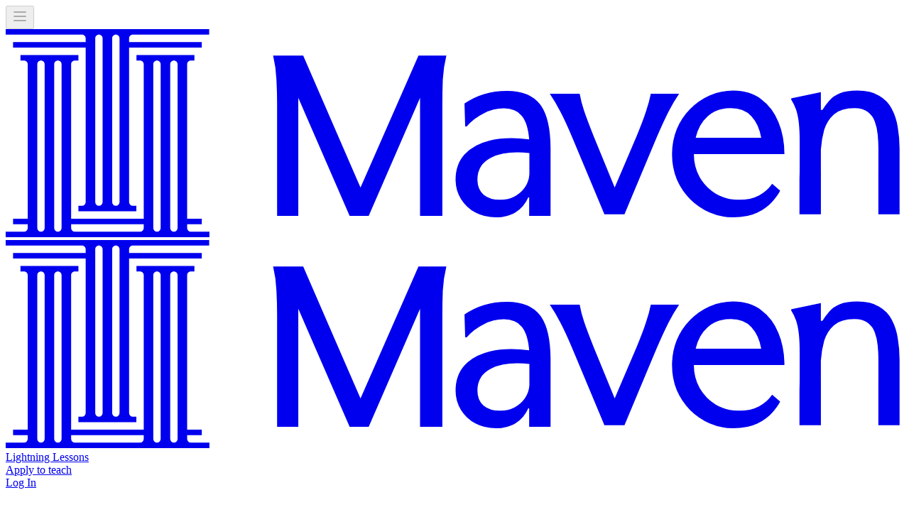

--- FILE ---
content_type: text/html; charset=utf-8
request_url: https://maven.com/p/02e8bb
body_size: 7114
content:
<!DOCTYPE html><html lang="en"><head><meta name="viewport" content="width=device-width" data-next-head=""/><meta charSet="utf-8" data-next-head=""/><title data-next-head="">Course Contents by David Jorjani on Maven</title><meta name="description" content="Get a better sense of the topics may cover to have a better sense of what we
will be learning and practicing together.




Every cohort is different based the students&#x27; needs." data-next-head=""/><link rel="canonical" href="https://maven.com/p/02e8bb" data-next-head=""/><meta property="og:type" content="website" data-next-head=""/><meta property="og:title" content="Course Contents by David Jorjani on Maven" data-next-head=""/><meta property="og:description" content="Get a better sense of the topics may cover to have a better sense of what we
will be learning and practicing together.




Every cohort is different based the students&#x27; needs." data-next-head=""/><meta property="og:image" content="https://d2426xcxuh3ht5.cloudfront.net/2i0G8MNQQrGv2K8JhRsn_Screenshot 2024-07-27 at 10.54.37.png" data-next-head=""/><meta name="twitter:title" content="Course Contents by David Jorjani on Maven" data-next-head=""/><meta name="twitter:description" content="Get a better sense of the topics may cover to have a better sense of what we
will be learning and practicing together.




Every cohort is different based the students&#x27; needs." data-next-head=""/><meta name="twitter:card" content="summary_large_image" data-next-head=""/><meta name="twitter:image" content="https://d2426xcxuh3ht5.cloudfront.net/2i0G8MNQQrGv2K8JhRsn_Screenshot 2024-07-27 at 10.54.37.png" data-next-head=""/><script id="google-tag-manager-GTM-KLLHH3F">
        (function(w,d,s,l,i){w[l]=w[l]||[];w[l].push({'gtm.start':
        new Date().getTime(),event:'gtm.js'});var f=d.getElementsByTagName(s)[0],
        j=d.createElement(s),dl=l!='dataLayer'?'&l='+l:'';j.async=true;j.src=
        'https://www.googletagmanager.com/gtm.js?id='+i+dl;f.parentNode.insertBefore(j,f);
        })(window,document,'script','dataLayer','GTM-KLLHH3F');
      </script><link rel="shortcut icon" href="/favicon.ico"/><link rel="preload" href="/_next/static/media/e9398eb2939db276-s.p.woff2" as="font" type="font/woff2" crossorigin="anonymous" data-next-font="size-adjust"/><link rel="preload" href="/_next/static/media/7fc55126e46b7f62-s.p.woff2" as="font" type="font/woff2" crossorigin="anonymous" data-next-font="size-adjust"/><link rel="preload" href="/_next/static/media/94696cc1efb27449-s.p.woff2" as="font" type="font/woff2" crossorigin="anonymous" data-next-font="size-adjust"/><link rel="preload" href="/_next/static/media/5c8fffff95eb8e48-s.p.woff2" as="font" type="font/woff2" crossorigin="anonymous" data-next-font="size-adjust"/><link rel="preload" href="/_next/static/media/8f920c3355cb9a00-s.p.woff2" as="font" type="font/woff2" crossorigin="anonymous" data-next-font="size-adjust"/><link rel="preload" href="/_next/static/media/660df1574f498e36-s.p.woff2" as="font" type="font/woff2" crossorigin="anonymous" data-next-font="size-adjust"/><link rel="preload" href="/_next/static/media/e484e1f63e897a37-s.p.woff2" as="font" type="font/woff2" crossorigin="anonymous" data-next-font="size-adjust"/><link rel="preload" href="/_next/static/media/87c6009a7a238477-s.p.woff2" as="font" type="font/woff2" crossorigin="anonymous" data-next-font="size-adjust"/><link rel="preload" href="/_next/static/media/403c1ae26e2d1a32-s.p.woff2" as="font" type="font/woff2" crossorigin="anonymous" data-next-font="size-adjust"/><link rel="preload" href="/_next/static/media/d10197c3b75e5d20-s.p.woff2" as="font" type="font/woff2" crossorigin="anonymous" data-next-font="size-adjust"/><link rel="preload" href="/_next/static/media/59d10fd9a17551ec-s.p.woff2" as="font" type="font/woff2" crossorigin="anonymous" data-next-font="size-adjust"/><link rel="preload" href="/_next/static/media/4fdb345addb82399-s.p.woff2" as="font" type="font/woff2" crossorigin="anonymous" data-next-font="size-adjust"/><link rel="preload" href="/_next/static/media/c1a1ec6607c0ef98-s.p.woff2" as="font" type="font/woff2" crossorigin="anonymous" data-next-font="size-adjust"/><link rel="preload" href="/_next/static/media/b270d9bffde2d717-s.p.woff2" as="font" type="font/woff2" crossorigin="anonymous" data-next-font="size-adjust"/><link rel="preload" href="/_next/static/media/3592200972c86420-s.p.woff2" as="font" type="font/woff2" crossorigin="anonymous" data-next-font="size-adjust"/><link rel="preload" href="/_next/static/media/6046a7451f489d56-s.p.woff2" as="font" type="font/woff2" crossorigin="anonymous" data-next-font="size-adjust"/><link rel="preload" href="/_next/static/media/d4776404920928e7-s.p.woff2" as="font" type="font/woff2" crossorigin="anonymous" data-next-font="size-adjust"/><link rel="preload" href="/_next/static/media/1bc7966f5ff73ff5-s.p.woff2" as="font" type="font/woff2" crossorigin="anonymous" data-next-font="size-adjust"/><link rel="preload" href="/_next/static/media/ddda53c7e13e2d05-s.p.woff2" as="font" type="font/woff2" crossorigin="anonymous" data-next-font="size-adjust"/><link rel="preload" href="/_next/static/media/b274f63f4a249466-s.p.woff2" as="font" type="font/woff2" crossorigin="anonymous" data-next-font="size-adjust"/><link rel="preload" href="/_next/static/media/08d79b7f350f0374-s.p.woff2" as="font" type="font/woff2" crossorigin="anonymous" data-next-font="size-adjust"/><link rel="preload" href="/_next/static/css/60d8cc851a407e5f.css" as="style"/><link rel="stylesheet" href="/_next/static/css/60d8cc851a407e5f.css" data-n-g=""/><link rel="preload" href="/_next/static/css/9c941692721f3574.css" as="style"/><link rel="stylesheet" href="/_next/static/css/9c941692721f3574.css" data-n-p=""/><noscript data-n-css=""></noscript><script defer="" nomodule="" src="/_next/static/chunks/polyfills-42372ed130431b0a.js"></script><script src="/_next/static/chunks/webpack-a3ba2db01aa3b0a2.js" defer=""></script><script src="/_next/static/chunks/framework-5b48c8dcdc5a1d8b.js" defer=""></script><script src="/_next/static/chunks/main-200c4cc3428b7df5.js" defer=""></script><script src="/_next/static/chunks/pages/_app-92030dab65ea89ea.js" defer=""></script><script src="/_next/static/chunks/07c2d338-93554fc9d7578f29.js" defer=""></script><script src="/_next/static/chunks/4291439b-784510df7cd713e6.js" defer=""></script><script src="/_next/static/chunks/1dbfff34-f7392f3f63662c68.js" defer=""></script><script src="/_next/static/chunks/98e2d21d-a3f8b66b7fb43a4b.js" defer=""></script><script src="/_next/static/chunks/4243-86452fba26ca5e49.js" defer=""></script><script src="/_next/static/chunks/6443-0323af30ed3cc358.js" defer=""></script><script src="/_next/static/chunks/4000-79c48f275f9d60f2.js" defer=""></script><script src="/_next/static/chunks/3945-3a1ad7bf1b10971b.js" defer=""></script><script src="/_next/static/chunks/8827-8ee27fce4f7c2236.js" defer=""></script><script src="/_next/static/chunks/4587-c1fae9d2ecbe59a9.js" defer=""></script><script src="/_next/static/chunks/4688-bbc04a8ec3661a30.js" defer=""></script><script src="/_next/static/chunks/9932-16e1128b615e5705.js" defer=""></script><script src="/_next/static/chunks/9073-82fb57cd4e833468.js" defer=""></script><script src="/_next/static/chunks/6758-d9a2c23b8df44764.js" defer=""></script><script src="/_next/static/chunks/8577-e0df9ada4dfa26f2.js" defer=""></script><script src="/_next/static/chunks/2290-d5d435ef470579d0.js" defer=""></script><script src="/_next/static/chunks/2792-b8baa69e746c957b.js" defer=""></script><script src="/_next/static/chunks/4452-208c4ddd2ecce52a.js" defer=""></script><script src="/_next/static/chunks/8992-b9bf18646c497433.js" defer=""></script><script src="/_next/static/chunks/8791-3459b3fa1f77f3c2.js" defer=""></script><script src="/_next/static/chunks/6462-d4b1f11625129e72.js" defer=""></script><script src="/_next/static/chunks/2228-ffc54f72670aa543.js" defer=""></script><script src="/_next/static/chunks/2463-5d47a1d8afb60cd3.js" defer=""></script><script src="/_next/static/chunks/7452-c5b50a434608c1b1.js" defer=""></script><script src="/_next/static/chunks/5-713e59de2b253c69.js" defer=""></script><script src="/_next/static/chunks/5190-f4f8584b5e75ce11.js" defer=""></script><script src="/_next/static/chunks/3427-376a85d387ba3fe8.js" defer=""></script><script src="/_next/static/chunks/1415-31b21a132a4a57ff.js" defer=""></script><script src="/_next/static/chunks/7420-61123c57ef16d74e.js" defer=""></script><script src="/_next/static/chunks/5146-5e28e1a974e1fbdc.js" defer=""></script><script src="/_next/static/chunks/9769-e879979373bb11b1.js" defer=""></script><script src="/_next/static/chunks/2869-5dde8e6508139d71.js" defer=""></script><script src="/_next/static/chunks/6972-982fdf7e59134162.js" defer=""></script><script src="/_next/static/chunks/9746-4ef0956c98b74404.js" defer=""></script><script src="/_next/static/chunks/pages/p/%5Bslug%5D-67a3bb8bbd83c533.js" defer=""></script><script src="/_next/static/Ew6ExB6_f1ywcesltXGb7/_buildManifest.js" defer=""></script><script src="/_next/static/Ew6ExB6_f1ywcesltXGb7/_ssgManifest.js" defer=""></script></head><body class="upmarket"><noscript id="google-tag-manager-body-GTM-KLLHH3F"><iframe src="https://www.googletagmanager.com/ns.html?id=GTM-KLLHH3F"
      height="0" width="0" style="display:none;visibility:hidden"></iframe></noscript><div id="__next"><style>:root {
  --font-graphik: 'fontGraphik', 'fontGraphik Fallback';
  --font-sentient: 'fontSentient', 'fontSentient Fallback';
  --font-domaine: 'fontDomaine', 'fontDomaine Fallback';
  --font-tickerbit: 'fontTickerbit', 'fontTickerbit Fallback';
  --font-bureau-sans: 'fontBureauSans', 'fontBureauSans Fallback';
  --font-bureau-serif: 'fontBureauSerif', 'fontBureauSerif Fallback';
}</style><div style="position:fixed;z-index:9999;top:16px;left:16px;right:16px;bottom:16px;pointer-events:none"></div><main class="relative flex min-h-screen flex-col"><style>
          .clp-theme {--clp-color-primary:var(--color-brand-medium);--clp-color-dark:#022911;--clp-color-secondary:#FBFF9A;--clp-color-white:#FFFFFF;--clp-color-gray-100:#FAFAF7;--clp-color-gray-200:#F2F2EF;--clp-color-gray-300:#EBEBE6;--clp-color-gray-400:#D9D9D2;--clp-color-gray-500:#C7C7C6;--clp-color-gray-600:#848582;--clp-color-gray-700:#666664;--clp-color-gray-800:#1F1F1E;--clp-color-gray-900:#0D0D0C}
        </style><div class="clp-theme relative"><div><nav class="relative z-10 grid h-16 w-full grid-cols-[1fr_auto_1fr] gap-6 px-(--responsive) transition duration-300 ease-in-out lg:h-18 lg:grid-cols-[auto_1fr_auto] shadow-lg"><div class="flex items-stretch gap-6"><div class="flex items-stretch lg:hidden"><button disabled="" class="hover:bg-bg-hover-active inset-ring-border-focus flex items-center px-4 outline-none focus-visible:inset-ring-2"><svg width="24" height="24" viewBox="0 0 16 16" fill="none" xmlns="http://www.w3.org/2000/svg"><path fill-rule="evenodd" clip-rule="evenodd" d="M2 4C2 3.66863 2.35039 3.4 2.78261 3.4H13.2174C13.6496 3.4 14 3.66863 14 4C14 4.33137 13.6496 4.6 13.2174 4.6H2.78261C2.35039 4.6 2 4.33137 2 4ZM2 8C2 7.66863 2.35039 7.4 2.78261 7.4H13.2174C13.6496 7.4 14 7.66863 14 8C14 8.33137 13.6496 8.6 13.2174 8.6H2.78261C2.35039 8.6 2 8.33137 2 8ZM2.78261 11.4C2.35039 11.4 2 11.6686 2 12C2 12.3314 2.35039 12.6 2.78261 12.6H13.2174C13.6496 12.6 14 12.3314 14 12C14 11.6686 13.6496 11.4 13.2174 11.4H2.78261Z" fill="currentColor"></path></svg></button></div><a aria-label="Maven homepage" class="inset-ring-border-focus -mx-4 hidden items-center px-4 focus-visible:inset-ring-2 focus-visible:outline-none lg:flex" href="/?fromCourse=MTc2NQ"><svg xmlns="http://www.w3.org/2000/svg" fill="none" viewBox="0 0 138 32" class="h-6 lg:h-8"><path fill="currentColor" d="M11.732.854c.313 0 .566.253.566.565v.568H1.134v.854h11.164v23.765a.565.565 0 0 1-.566.565h-.553v.855h8.91v-.855h-.553a.565.565 0 0 1-.566-.565V2.841h11.178v-.854H18.97v-.568c0-.312.254-.565.566-.565h11.747V0H0v.854zm5.205 0c.313 0 .566.253.566.565v25.187a.565.565 0 0 1-.566.565h-.002a.565.565 0 0 1-.566-.565V1.42c0-.312.253-.565.566-.565zm-2.602 0c.312 0 .566.253.566.565v25.187a.565.565 0 0 1-.566.565h-.003a.565.565 0 0 1-.565-.565V1.42c0-.312.253-.565.566-.565z"></path><path fill="currentColor" d="M29.015 31.146h-.553a.565.565 0 0 1-.566-.565v-.567h2.253v-.855h-2.253V5.394c0-.312.253-.565.566-.565h.553v-.854h-8.91v.854h.553c.313 0 .566.253.566.565v23.765H10.06V5.394c0-.312.253-.565.566-.565h.553v-.854H2.27v.854h.553c.312 0 .566.253.566.565v23.765H1.134v.855h2.253v.567a.565.565 0 0 1-.565.565H0V32h31.321v-.854zm-23.593 0a.565.565 0 0 1-.566-.565V5.394c0-.312.253-.565.566-.565h.002c.313 0 .566.253.566.565v25.187a.565.565 0 0 1-.566.565zm2.602 0a.565.565 0 0 1-.566-.565V5.394c0-.312.254-.565.566-.565h.003c.312 0 .565.253.565.565v25.187a.565.565 0 0 1-.565.565zm12.08 0h-9.477a.565.565 0 0 1-.566-.565v-.567h11.163v.567a.565.565 0 0 1-.566.565zm3.153 0a.565.565 0 0 1-.566-.565V5.394c0-.312.253-.565.566-.565h.002c.313 0 .566.253.566.565v25.187a.565.565 0 0 1-.566.565zm2.602 0a.565.565 0 0 1-.566-.565V5.394c0-.312.254-.565.566-.565h.003c.312 0 .566.253.566.565v25.187a.565.565 0 0 1-.566.565zM99.181 9.93q-.24 1.214-.72 2.664-.446 1.418-1.44 3.81l-3.393 7.957-3.257-7.958q-.96-2.393-1.44-3.809a18 18 0 0 1-.686-2.664H83.65a24 24 0 0 1 1.611 2.732q.79 1.483 1.851 4.01l4.936 11.801h3.085l4.937-11.8q1.096-2.529 1.851-4.011.755-1.485 1.611-2.732zM118.797 14.28q-.892-2.224-2.64-3.505-1.747-1.315-4.319-1.315-1.92 0-3.634.742a9.4 9.4 0 0 0-2.983 2.091 9.7 9.7 0 0 0-2.057 3.102q-.72 1.787-.72 3.843t.72 3.843a9.8 9.8 0 0 0 2.057 3.068 10.1 10.1 0 0 0 3.017 2.057 9.05 9.05 0 0 0 3.633.742q2.23 0 3.668-.709 1.474-.741 2.297-1.686.858-.977 1.235-1.72l-1.235-1.045q-.755 1.113-2.022 1.786-1.234.675-3.154.674-1.92 0-3.497-.944a7.1 7.1 0 0 1-2.468-2.529 7.23 7.23 0 0 1-.891-3.54h13.918q0-2.764-.926-4.955zm-12.719 2.428q.481-2.09 1.852-3.303 1.37-1.248 3.564-1.248 2.024 0 3.155 1.248 1.131 1.214 1.508 3.303zM77.085 9.495v-.002q-3.77 0-6.548 1.956l.103 3.506h.24a8.3 8.3 0 0 1 2.605-1.989 6.74 6.74 0 0 1 3.12-.775q1.816 0 2.742 1.147.926 1.112 1.132 3.607-3.464-.439-6 .17-2.535.606-3.942 2.158-1.37 1.516-1.371 3.877 0 1.651.823 2.967a6 6 0 0 0 2.229 2.09q1.407.742 3.154.741c1.166 0 2.148-.258 3.017-.774q1.302-.81 1.953-2.294h.138v2.832h3.29V18.26q-.034-4.62-1.61-6.676-1.578-2.09-5.074-2.09zm3.428 12.842a3.93 3.93 0 0 1-.686 1.99 4.6 4.6 0 0 1-1.61 1.415q-.96.506-2.16.506-1.68 0-2.605-.809-.926-.81-.926-2.293 0-2.36 2.16-3.405 2.194-1.079 5.827-.675zM137.152 15.122v.002a8.8 8.8 0 0 0-.924-2.866q-.652-1.281-1.954-2.023-1.269-.775-3.325-.775-1.68.001-2.674.404-.994.405-1.612 1.079a10 10 0 0 0-1.097 1.483h-.24V9.695l-4.559.944v.203q.479.741.754 1.55.274.81.411 1.989.137 1.148.137 2.967v3.641q0 1.063-.033 2.125h.001v5.358h3.293V21.99q-.005-.5-.005-1v-2.462q.103-1.582.514-3.034.445-1.45 1.509-2.393 1.097-.944 3.119-.944 1.304 0 2.057.573.754.572 1.097 1.484.344.91.446 2.022.103 1.079.104 2.158v2.596q0 .47-.007.94v6.545h3.263v-10.08q0-1.686-.275-3.271zM54.548 24.368l-8.81-20.296h-4.627a18.5 18.5 0 0 1 .515 3.708q.102 1.887.102 3.777v17.167h3.257V10.58l7.894 18.144h2.93l7.894-18.144v18.144h3.429V11.557q0-1.888.068-3.777.103-1.888.548-3.708h-4.286z"></path></svg></a></div><div class="flex min-w-0 items-stretch justify-center lg:justify-start"><a aria-label="Maven homepage" class="inset-ring-border-focus -mx-2 flex items-center px-2 focus-visible:inset-ring-2 focus-visible:outline-none lg:hidden" href="/?fromCourse=MTc2NQ"><svg xmlns="http://www.w3.org/2000/svg" fill="none" viewBox="0 0 138 32" class="h-6 lg:h-8"><path fill="currentColor" d="M11.732.854c.313 0 .566.253.566.565v.568H1.134v.854h11.164v23.765a.565.565 0 0 1-.566.565h-.553v.855h8.91v-.855h-.553a.565.565 0 0 1-.566-.565V2.841h11.178v-.854H18.97v-.568c0-.312.254-.565.566-.565h11.747V0H0v.854zm5.205 0c.313 0 .566.253.566.565v25.187a.565.565 0 0 1-.566.565h-.002a.565.565 0 0 1-.566-.565V1.42c0-.312.253-.565.566-.565zm-2.602 0c.312 0 .566.253.566.565v25.187a.565.565 0 0 1-.566.565h-.003a.565.565 0 0 1-.565-.565V1.42c0-.312.253-.565.566-.565z"></path><path fill="currentColor" d="M29.015 31.146h-.553a.565.565 0 0 1-.566-.565v-.567h2.253v-.855h-2.253V5.394c0-.312.253-.565.566-.565h.553v-.854h-8.91v.854h.553c.313 0 .566.253.566.565v23.765H10.06V5.394c0-.312.253-.565.566-.565h.553v-.854H2.27v.854h.553c.312 0 .566.253.566.565v23.765H1.134v.855h2.253v.567a.565.565 0 0 1-.565.565H0V32h31.321v-.854zm-23.593 0a.565.565 0 0 1-.566-.565V5.394c0-.312.253-.565.566-.565h.002c.313 0 .566.253.566.565v25.187a.565.565 0 0 1-.566.565zm2.602 0a.565.565 0 0 1-.566-.565V5.394c0-.312.254-.565.566-.565h.003c.312 0 .565.253.565.565v25.187a.565.565 0 0 1-.565.565zm12.08 0h-9.477a.565.565 0 0 1-.566-.565v-.567h11.163v.567a.565.565 0 0 1-.566.565zm3.153 0a.565.565 0 0 1-.566-.565V5.394c0-.312.253-.565.566-.565h.002c.313 0 .566.253.566.565v25.187a.565.565 0 0 1-.566.565zm2.602 0a.565.565 0 0 1-.566-.565V5.394c0-.312.254-.565.566-.565h.003c.312 0 .566.253.566.565v25.187a.565.565 0 0 1-.566.565zM99.181 9.93q-.24 1.214-.72 2.664-.446 1.418-1.44 3.81l-3.393 7.957-3.257-7.958q-.96-2.393-1.44-3.809a18 18 0 0 1-.686-2.664H83.65a24 24 0 0 1 1.611 2.732q.79 1.483 1.851 4.01l4.936 11.801h3.085l4.937-11.8q1.096-2.529 1.851-4.011.755-1.485 1.611-2.732zM118.797 14.28q-.892-2.224-2.64-3.505-1.747-1.315-4.319-1.315-1.92 0-3.634.742a9.4 9.4 0 0 0-2.983 2.091 9.7 9.7 0 0 0-2.057 3.102q-.72 1.787-.72 3.843t.72 3.843a9.8 9.8 0 0 0 2.057 3.068 10.1 10.1 0 0 0 3.017 2.057 9.05 9.05 0 0 0 3.633.742q2.23 0 3.668-.709 1.474-.741 2.297-1.686.858-.977 1.235-1.72l-1.235-1.045q-.755 1.113-2.022 1.786-1.234.675-3.154.674-1.92 0-3.497-.944a7.1 7.1 0 0 1-2.468-2.529 7.23 7.23 0 0 1-.891-3.54h13.918q0-2.764-.926-4.955zm-12.719 2.428q.481-2.09 1.852-3.303 1.37-1.248 3.564-1.248 2.024 0 3.155 1.248 1.131 1.214 1.508 3.303zM77.085 9.495v-.002q-3.77 0-6.548 1.956l.103 3.506h.24a8.3 8.3 0 0 1 2.605-1.989 6.74 6.74 0 0 1 3.12-.775q1.816 0 2.742 1.147.926 1.112 1.132 3.607-3.464-.439-6 .17-2.535.606-3.942 2.158-1.37 1.516-1.371 3.877 0 1.651.823 2.967a6 6 0 0 0 2.229 2.09q1.407.742 3.154.741c1.166 0 2.148-.258 3.017-.774q1.302-.81 1.953-2.294h.138v2.832h3.29V18.26q-.034-4.62-1.61-6.676-1.578-2.09-5.074-2.09zm3.428 12.842a3.93 3.93 0 0 1-.686 1.99 4.6 4.6 0 0 1-1.61 1.415q-.96.506-2.16.506-1.68 0-2.605-.809-.926-.81-.926-2.293 0-2.36 2.16-3.405 2.194-1.079 5.827-.675zM137.152 15.122v.002a8.8 8.8 0 0 0-.924-2.866q-.652-1.281-1.954-2.023-1.269-.775-3.325-.775-1.68.001-2.674.404-.994.405-1.612 1.079a10 10 0 0 0-1.097 1.483h-.24V9.695l-4.559.944v.203q.479.741.754 1.55.274.81.411 1.989.137 1.148.137 2.967v3.641q0 1.063-.033 2.125h.001v5.358h3.293V21.99q-.005-.5-.005-1v-2.462q.103-1.582.514-3.034.445-1.45 1.509-2.393 1.097-.944 3.119-.944 1.304 0 2.057.573.754.572 1.097 1.484.344.91.446 2.022.103 1.079.104 2.158v2.596q0 .47-.007.94v6.545h3.263v-10.08q0-1.686-.275-3.271zM54.548 24.368l-8.81-20.296h-4.627a18.5 18.5 0 0 1 .515 3.708q.102 1.887.102 3.777v17.167h3.257V10.58l7.894 18.144h2.93l7.894-18.144v18.144h3.429V11.557q0-1.888.068-3.777.103-1.888.548-3.708h-4.286z"></path></svg></a></div><div class="flex items-stretch justify-end gap-4 lg:gap-6"><div class="hidden items-stretch lg:flex"><a class="group b2 upmarket:text-text-primary inset-ring-border-focus relative -mx-4 flex items-center px-4 whitespace-nowrap transition-colors duration-250 ease-in-out hover:underline focus-visible:inset-ring-2 focus-visible:outline-none" href="/lightning-lessons"><div class="relative whitespace-nowrap">Lightning Lessons</div></a></div><div class="hidden items-stretch lg:flex"><a class="group b2 upmarket:text-text-primary inset-ring-border-focus relative -mx-4 flex items-center px-4 whitespace-nowrap transition-colors duration-250 ease-in-out hover:underline focus-visible:inset-ring-2 focus-visible:outline-none" href="/start"><div class="relative whitespace-nowrap">Apply to teach</div></a></div><div class="hidden items-center lg:flex"><a class="group b2 upmarket:text-text-primary inset-ring-border-focus relative -mx-4 flex items-center px-4 whitespace-nowrap transition-colors duration-250 ease-in-out hover:underline focus-visible:inset-ring-2 focus-visible:outline-none" href="/login?next=%2Fp%2F02e8bb"><div class="relative whitespace-nowrap">Log In</div></a></div><a class="highlight:text-text-secondary -mx-4 flex items-center gap-2 px-4 lg:hidden" href="/login?next=%2Fp%2F02e8bb"><svg xmlns="http://www.w3.org/2000/svg" width="auto" height="auto" fill="none" viewBox="0 0 24 24" class="size-6"><path stroke="currentColor" stroke-linecap="round" stroke-linejoin="round" stroke-width="1.5" d="M12 22c5.523 0 10-4.477 10-10S17.523 2 12 2 2 6.477 2 12s4.477 10 10 10"></path><path stroke="currentColor" stroke-linecap="round" stroke-linejoin="round" stroke-width="1.5" d="M12 15a4 4 0 1 0 0-8 4 4 0 0 0 0 8"></path><path stroke="currentColor" stroke-linecap="round" stroke-linejoin="round" stroke-width="1.5" d="M5 19a7.54 7.54 0 0 1 2.893-2.92A8.3 8.3 0 0 1 12 15a8.3 8.3 0 0 1 4.107 1.08A7.54 7.54 0 0 1 19 19"></path></svg></a></div></nav></div><div><div class="clp-bg-white w-full"><div class="px-4 sm:px-6 md:px-10 xl:px-20 py-8 md:py-6 lg:py-12"><div class="2xl:mx-auto 2xl:max-w-320"></div></div></div></div></div></main></div><script id="__NEXT_DATA__" type="application/json">{"props":{"pageProps":{"pageType":"lead_magnet_resource","basePageProps":{"apiSchool":{"id":1621,"slug":"david-jorjani","name":"David Jorjani","stripe_connect_account_id":"acct_1MKNMh4FyJum08E6","zoom_auth_version":2,"verified":true,"school_tags":[{"id":96,"tag_type":"internal_collection","label":"Free lesson beta","slug":"free-lesson-beta","description":null,"parent_tag_id":null}]},"apiCourse":{"slug":"product-playbook","school_id":1621,"name":"Building products with AI for non-engineers","id":1765,"description":"Develop core product skills you need, navigate challenges with your team, peers, and leaders, and gain confidence.","attrs":{"courses_page_highlight_order_index":null,"custom_landing_page_url":null,"facebook_pixel_id":null,"is_course_application_enabled":false,"is_demoted_on_courses_page":false,"is_hidden_by_maven_staff":false,"is_live_on_courses_page":true,"short_description":null,"skip_landing_page":null,"satisfaction_guarantee_status":"enabled"},"social_image_url":"https://d2426xcxuh3ht5.cloudfront.net/lTz4bvNQeulyebkDlWdA_SPA.jpg","course_image_url":null,"clp_hero_media":{"media_type":"image_url","image_url":"https://d2426xcxuh3ht5.cloudfront.net/0YQDOBoS12QFzOUvsn6B_Single Instructor (4).jpg","youtube_video_id":"dQw4w9WgXcQ","vimeo_video_id":""},"instructor_infos":[{"name":"David Jorjani","image_url":"https://d2426xcxuh3ht5.cloudfront.net/x7cEkAST6Ok0j43aP0aE_David Sayge-Small.jpg","image_url_no_bg":null,"uuid":"f1675cc1-7efa-476b-a4c6-b58996edab37","bio_html":"\u003cp\u003eDavid is a seasoned product leader with 15+ years of experience going from a team of one to leading product teams at Fortune 500 after acquisition. His career spans roles from founding engineer to VP of Product, culminating in two successful startup acquisitions under his product leadership.\u003c/p\u003e\u003cp\u003e\u003cbr\u003e\u003c/p\u003e\u003cp\u003eHe has advised founders and teams at Techstars, Founder Institute, Startup Weekend, and the University of Toronto.\u003c/p\u003e\u003cp\u003e\u003cbr\u003e\u003c/p\u003e\u003cp\u003eHe is also an On Deck Founder Fellow, Pear VC Founder Circles Member, Certified Organizational Coach, empowering product leaders at Fortune 500 companies, early-stage entrepreneurs, and recent graduates to navigate the complexities of product management and entrepreneurship.\u003c/p\u003e\u003cp\u003e\u003cbr\u003e\u003c/p\u003e\u003cp\u003eHe teaches undergraduate and graduate courses at the Department of Computer Science at the University of Toronto. \u003c/p\u003e\u003cp\u003e\u003cbr\u003e\u003c/p\u003e\u003cp\u003eHe is working on a new venture to effective product engineering teams.\u003c/p\u003e","headline":"","title":"3x Head of Product (2 Acquired), U of Toronto Instructor, Organizational Coach","linkedin_url":null,"twitter_handle":null,"custom_social_link":null,"logos":null,"highlights":null,"highlights_html":null}],"instructor_caption":"7 startups, 3x Head of Product (2 exits), 2x SaaS Founder, Startup Advisor/Coach","course_tags":[{"id":2,"tag_type":"category","label":"Product","slug":"product-ll","description":null,"parent_tag_id":null},{"id":84,"tag_type":"deprecated","label":"Product fundamentals","slug":"x-subcategory-product-fundamentals","description":null,"parent_tag_id":2},{"id":176,"tag_type":"public_collection","label":"Fast Track 2024","slug":"fast-track-2024","description":null,"parent_tag_id":null},{"id":216,"tag_type":"internal_collection","label":"[LEGACY] Instructor Owned CLC Opt-in","slug":"legacy-instructor-owned-clc","description":null,"parent_tag_id":null},{"id":244,"tag_type":"internal_collection","label":"Courses filtered for recommendations","slug":"courses-filtered-for-recommendations","description":null,"parent_tag_id":null}]}},"contentPageSlug":"02e8bb","contentPage":{"id":37117,"school_id":1621,"slug":"02e8bb","content_page_type":"lead_magnet_resource","sections":[{"uuid":"8c1feb8c-85c7-4ff4-95d6-01475d75bf41","version":1,"is_visible":true,"section_type":"header"},{"uuid":"592088b2-3bd6-44e3-8d4b-93c724fe121a","title":"Course Contents","version":1,"cta_text":"Get started","image_url":"https://d2426xcxuh3ht5.cloudfront.net/2i0G8MNQQrGv2K8JhRsn_Screenshot 2024-07-27 at 10.54.37.png","is_visible":true,"section_type":"main","description_html":"\u003cp\u003eGet a better sense of the topics may cover to have a better sense of what we will be learning and practicing together.\u003c/p\u003e\u003cp\u003e\u003cbr\u003e\u003c/p\u003e\u003cp\u003eEvery cohort is different based the students' needs.\u003c/p\u003e","instructor_caption":"University Instructor, 4x startup first product person, founder advisor"}],"created_at":"2023-10-25T16:33:38.265452Z","updated_at":"2024-07-27T17:58:22.980131Z","course_id":1765,"theme":null,"attrs":null},"course":{"slug":"product-playbook","school_id":1621,"name":"Building products with AI for non-engineers","id":1765,"description":"Develop core product skills you need, navigate challenges with your team, peers, and leaders, and gain confidence.","attrs":{"courses_page_highlight_order_index":null,"custom_landing_page_url":null,"facebook_pixel_id":null,"is_course_application_enabled":false,"is_demoted_on_courses_page":false,"is_hidden_by_maven_staff":false,"is_live_on_courses_page":true,"short_description":null,"skip_landing_page":null,"satisfaction_guarantee_status":"enabled"},"social_image_url":"https://d2426xcxuh3ht5.cloudfront.net/lTz4bvNQeulyebkDlWdA_SPA.jpg","course_image_url":null,"clp_hero_media":{"media_type":"image_url","image_url":"https://d2426xcxuh3ht5.cloudfront.net/0YQDOBoS12QFzOUvsn6B_Single Instructor (4).jpg","youtube_video_id":"dQw4w9WgXcQ","vimeo_video_id":""},"instructor_infos":[{"name":"David Jorjani","image_url":"https://d2426xcxuh3ht5.cloudfront.net/x7cEkAST6Ok0j43aP0aE_David Sayge-Small.jpg","image_url_no_bg":null,"uuid":"f1675cc1-7efa-476b-a4c6-b58996edab37","bio_html":"\u003cp\u003eDavid is a seasoned product leader with 15+ years of experience going from a team of one to leading product teams at Fortune 500 after acquisition. His career spans roles from founding engineer to VP of Product, culminating in two successful startup acquisitions under his product leadership.\u003c/p\u003e\u003cp\u003e\u003cbr\u003e\u003c/p\u003e\u003cp\u003eHe has advised founders and teams at Techstars, Founder Institute, Startup Weekend, and the University of Toronto.\u003c/p\u003e\u003cp\u003e\u003cbr\u003e\u003c/p\u003e\u003cp\u003eHe is also an On Deck Founder Fellow, Pear VC Founder Circles Member, Certified Organizational Coach, empowering product leaders at Fortune 500 companies, early-stage entrepreneurs, and recent graduates to navigate the complexities of product management and entrepreneurship.\u003c/p\u003e\u003cp\u003e\u003cbr\u003e\u003c/p\u003e\u003cp\u003eHe teaches undergraduate and graduate courses at the Department of Computer Science at the University of Toronto. \u003c/p\u003e\u003cp\u003e\u003cbr\u003e\u003c/p\u003e\u003cp\u003eHe is working on a new venture to effective product engineering teams.\u003c/p\u003e","headline":"","title":"3x Head of Product (2 Acquired), U of Toronto Instructor, Organizational Coach","linkedin_url":null,"twitter_handle":null,"custom_social_link":null,"logos":null,"highlights":null,"highlights_html":null}],"instructor_caption":"7 startups, 3x Head of Product (2 exits), 2x SaaS Founder, Startup Advisor/Coach","course_tags":[{"id":2,"tag_type":"category","label":"Product","slug":"product-ll","description":null,"parent_tag_id":null},{"id":84,"tag_type":"deprecated","label":"Product fundamentals","slug":"x-subcategory-product-fundamentals","description":null,"parent_tag_id":2},{"id":176,"tag_type":"public_collection","label":"Fast Track 2024","slug":"fast-track-2024","description":null,"parent_tag_id":null},{"id":216,"tag_type":"internal_collection","label":"[LEGACY] Instructor Owned CLC Opt-in","slug":"legacy-instructor-owned-clc","description":null,"parent_tag_id":null},{"id":244,"tag_type":"internal_collection","label":"Courses filtered for recommendations","slug":"courses-filtered-for-recommendations","description":null,"parent_tag_id":null}]},"school":{"id":1621,"slug":"david-jorjani","name":"David Jorjani","stripe_connect_account_id":"acct_1MKNMh4FyJum08E6","zoom_auth_version":2,"verified":true,"school_tags":[{"id":96,"tag_type":"internal_collection","label":"Free lesson beta","slug":"free-lesson-beta","description":null,"parent_tag_id":null}]},"hasPublishedCLP":true,"now":"2026-01-21T04:40:34.094Z"},"__N_SSG":true},"page":"/p/[slug]","query":{"slug":"02e8bb"},"buildId":"Ew6ExB6_f1ywcesltXGb7","isFallback":false,"isExperimentalCompile":false,"gsp":true,"scriptLoader":[]}</script></body></html>

--- FILE ---
content_type: text/css; charset=utf-8
request_url: https://maven.com/_next/static/css/60d8cc851a407e5f.css
body_size: 85938
content:
/*! tailwindcss v4.1.4 | MIT License | https://tailwindcss.com */@import "https://fonts.googleapis.com/icon?family=Material+Icons";:root{--main-font:-apple-system,BlinkMacSystemFont,Segoe UI,Roboto,Oxygen-Sans,Ubuntu,Cantarell,Helvetica Neue,sans-serif;--second-font:Helvetica Neue,Helvetica,Arial,sans-serif;--xs-font:10px;--sm-font:12px;--md-font:14px;--lg-font:16px;--xl-font:22px;--xxl-font:26px;--xxxl-font:32px;--font-weight-regular:400;--font-weight-semi-bold:600;--font-weight-bold:700;--primary-color:#006cff;--primary-color-faded:#006cff5c;--magenta:#f0f;--red:red;--faded-red:#d0021b1a;--blue:#026afa;--faded-blue:#cfe3ff;--dt-bg-team:#1d1f22;--border-color:#00000014;--lighten-black:gray;--lighten-grey:#858585;--light-grey:#ebebeb;--grey:#7a7a7a;--dark-grey:#343434;--green:#28ca42;--faded-green:#02d0021a;--white:#fff;--white5:#ffffff0d;--white10:#ffffff1a;--white20:#fff3;--white30:#ffffff4d;--white40:#fff6;--white50:#ffffff80;--white60:#fff9;--white70:#ffffffb3;--white80:#fffc;--white90:#ffffffe6;--white95:#fffffff2;--black:#000;--black5:#0000000d;--black10:#0000001a;--black20:#0003;--black30:#0000004d;--black40:#0006;--black50:#00000080;--black60:#0009;--black70:#000000b3;--black80:#000c;--black90:#000000e6;--black95:#000000f2;--border-radius:16px;--border-radius-sm:calc(var(--border-radius)/4);--border-radius-md:calc(var(--border-radius)/2);--border-radius-round:999px;--spacing-unit:8px;--xxs-p:calc(var(--spacing-unit)/2);--xs-p:var(--spacing-unit);--sm-p:calc(var(--spacing-unit)*2);--md-p:calc(var(--spacing-unit)*3);--lg-p:calc(var(--spacing-unit)*4);--xl-p:calc(var(--spacing-unit)*5);--xxl-p:calc(var(--spacing-unit)*8);--xxs-m:calc(var(--spacing-unit)/2);--xs-m:var(--spacing-unit);--sm-m:calc(var(--spacing-unit)*2);--md-m:calc(var(--spacing-unit)*3);--lg-m:calc(var(--spacing-unit)*4);--xl-m:calc(var(--spacing-unit)*5);--xxl-m:calc(var(--spacing-unit)*8);--assetsPath:"../assets";--accent_blue:#005fff;--accent_green:#20e070;--accent_red:#ff3742;--bg-gradient-end:#f7f7f7;--bg-gradient-start:#fcfcfc;--blue-alice:#e9f2ff;--border:#00000014;--button-background:#fff;--button-text:#005fff;--secondary-button-text:var(--grey);--grey-gainsboro:#dbdbdb;--grey-whisper:#ecebeb;--highlight:#fbf4dd;--modal-shadow:#0009;--overlay:#0003;--overlay-dark:#0009;--shadow-icon:#00000040;--targetedMessageBackground:#fbf4dd;--transparent:transparent;--white-smoke:#f2f2f2;--white-snow:#fcfcfc;--unread-badge-color:#fff;--modal-overlay-color:#000000e3;--modal-edit-message-form-width:47em}.str-chat{box-sizing:border-box}.str-chat *,.str-chat :after,.str-chat :before{box-sizing:inherit;font-family:var(--second-font)}.str-chat .ngxp__container{z-index:1;box-shadow:none!important;border:none!important;margin:0!important;padding:0!important}.str-chat .ngxp__container .ngxp__arrow{display:none!important}.clearfix{clear:both}.messenger-chat.str-chat{font-family:var(--second-font);flex:1 0 100%;justify-content:flex-start;align-items:flex-start;height:100vh;margin:0;display:flex}.messenger-chat.str-chat .str-chat__container{flex-direction:row;flex:1;height:100%;display:flex}.messenger-chat.str-chat .str-chat__main-panel{width:100%;min-width:250px;height:100%;padding:var(--sm-p)var(--sm-p)0 var(--xs-p);flex-direction:column;flex:1;display:flex}.str-chat{height:100vh;font-family:var(--second-font);color:var(--black)}.str-chat.dark{color:var(--white)}.str-chat.commerce,.str-chat.messaging{background-color:var(--grey-gainsboro)}.str-chat.commerce.dark,.str-chat.messaging.dark{background-color:var(--dark-grey)}.str-chat.livestream.dark,.str-chat.team.dark{background:var(--dark-grey)}@font-face{font-family:ReplaceFlagEmojiPNG;src:url(/_next/static/media/NotoColorEmoji-flags.b80924f2.woff2)format("woff2");unicode-range:u+1f1e6-1f1ff}@font-face{font-family:ReplaceFlagEmojiSVG;src:url(/_next/static/media/EmojiOneColor.0121da88.woff2)format("woff2");unicode-range:u+1f1e6-1f1ff}.str-chat--windows-flags .emoji-mart-emoji-native *,.str-chat--windows-flags .str-chat__emoji-item--entity,.str-chat--windows-flags .str-chat__message-text-inner *,.str-chat--windows-flags .str-chat__textarea__textarea{font-family:ReplaceFlagEmojiPNG,var(--second-font),sans-serif;font-display:swap}@-moz-document url-prefix(){.str-chat--windows-flags .emoji-mart-emoji-native *,.str-chat--windows-flags .str-chat__emoji-item--entity,.str-chat--windows-flags .str-chat__message-text-inner *,.str-chat--windows-flags .str-chat__textarea__textarea{font-family:ReplaceFlagEmojiSVG,var(--second-font),sans-serif;font-display:swap}}.str-chat-channel-list{float:left}.str-chat-channel{max-height:100vh}.str-chat-channel .str-chat__container{height:100%;display:flex}.str-chat-channel .str-chat__container .str-chat-angular__main-panel-inner,.str-chat-channel .str-chat__container .str-chat__main-panel{flex-direction:column;flex:1;width:100%;min-width:250px;height:100%;display:flex}.str-chat-channel .str-chat__container .str-chat-angular__main-panel-inner--hideOnThread,.str-chat-channel .str-chat__container .str-chat__main-panel--hideOnThread{display:none}.str-chat-channel .str-chat__container .rfu-dropzone{width:100%}.str-chat-channel.messaging .str-chat__main-panel{padding:var(--sm-p)var(--xs-p)0 0}@media screen and (max-width:960px){.str-chat-channel.messaging .str-chat__main-panel{padding:var(--xxs-p)var(--xxs-p)0}}.str-chat-channel.team .str-chat__container{display:flex}.str-chat-channel.commerce .str-chat__main-panel{width:100%}.str-chat-channel.commerce .str-chat__container{background:var(--white95)}.str-chat-channel.commerce.dark .str-chat__container{background:var(--dark-grey);box-shadow:0 10px 31px 0 var(--black50)}.str-chat.dark .emoji-mart{background:var(--dark-grey);border:var(--dark-grey)}.str-chat.dark .emoji-mart-category-label span,.str-chat.dark .emoji-mart-search input{background:var(--dark-grey);color:var(--white)}.str-chat.dark .emoji-mart-search button svg{fill:var(--white)}.str-chat__empty-channel{display:none}stream-icon,stream-icon-placeholder{justify-content:center;align-items:center;display:flex}.emoji-mart,.emoji-mart *{box-sizing:border-box;line-height:1.15}.emoji-mart{color:#222427;background:#fff;border:1px solid #d9d9d9;border-radius:5px;font-family:-apple-system,BlinkMacSystemFont,Helvetica Neue,sans-serif;font-size:16px;display:inline-block}.emoji-mart .emoji-mart-emoji{padding:6px}.emoji-mart-bar{border:0 solid #d9d9d9}.emoji-mart-bar:first-child{border-bottom-width:1px;border-top-left-radius:5px;border-top-right-radius:5px}.emoji-mart-bar:last-child{border-top-width:1px;border-bottom-right-radius:5px;border-bottom-left-radius:5px}.emoji-mart-anchors{flex-direction:row;justify-content:space-between;padding:0 6px;line-height:0;display:flex}.emoji-mart-anchor{color:#858585;text-align:center;box-shadow:none;background:0 0;border:none;flex:auto;margin:0;padding:12px 4px;transition:color .1s ease-out;display:block;position:relative;overflow:hidden}.emoji-mart-anchor:focus{outline:0}.emoji-mart-anchor-selected,.emoji-mart-anchor:focus,.emoji-mart-anchor:hover{color:#464646}.emoji-mart-anchor-selected .emoji-mart-anchor-bar{bottom:0}.emoji-mart-anchor-bar{background-color:#464646;width:100%;height:3px;position:absolute;bottom:-3px;left:0}.emoji-mart-anchors i{width:100%;max-width:22px;display:inline-block}.emoji-mart-anchors img,.emoji-mart-anchors svg{fill:currentColor;width:18px;height:18px}.emoji-mart-scroll{will-change:transform;height:270px;padding:0 6px 6px;overflow:hidden scroll}.emoji-mart-search{margin-top:6px;padding:0 6px;position:relative}.emoji-mart-search input{-webkit-appearance:none;border:1px solid #d9d9d9;border-radius:5px;outline:0;width:100%;padding:5px 25px 6px 10px;font-size:16px;display:block}.emoji-mart-search-icon{z-index:2;background:0 0;border:none;padding:2px 5px 1px;position:absolute;top:7px;right:11px}.emoji-mart-category .emoji-mart-emoji span{z-index:1;text-align:center;cursor:default;position:relative}.emoji-mart-category .emoji-mart-emoji:hover:before{z-index:0;content:"";background-color:#f4f4f4;border-radius:100%;width:100%;height:100%;position:absolute;top:0;left:0}.emoji-mart-category-label{z-index:2;position:sticky;top:0}.emoji-mart-category-label span{background-color:#fffffff2;width:100%;padding:5px 6px;font-weight:500;display:block}.emoji-mart-category-list{margin:0;padding:0}.emoji-mart-category-list li{margin:0;padding:0;list-style:none;display:inline-block}.emoji-mart-emoji{box-shadow:none;background:0 0;border:none;margin:0;padding:0;font-size:0;display:inline-block;position:relative}.emoji-mart-emoji-native{font-family:Segoe UI Emoji,Segoe UI Symbol,Segoe UI,Apple Color Emoji,Twemoji Mozilla,Noto Color Emoji,Android Emoji}.emoji-mart-no-results{text-align:center;color:#858585;padding-top:70px;font-size:14px}.emoji-mart-no-results-img{width:50%;margin-left:auto;margin-right:auto;display:block}.emoji-mart-no-results .emoji-mart-category-label{display:none}.emoji-mart-no-results .emoji-mart-no-results-label{margin-top:.2em}.emoji-mart-no-results .emoji-mart-emoji:hover:before{content:none}.emoji-mart-preview{height:70px;position:relative}.emoji-mart-preview-data,.emoji-mart-preview-emoji,.emoji-mart-preview-skins{position:absolute;top:50%;transform:translateY(-50%)}.emoji-mart-preview-emoji{left:12px}.emoji-mart-preview-data{word-break:break-all;left:68px;right:12px}.emoji-mart-preview-skins{text-align:right;right:30px}.emoji-mart-preview-skins.custom{text-align:right;right:10px}.emoji-mart-preview-name{font-size:14px}.emoji-mart-preview-shortname{color:#888;font-size:12px}.emoji-mart-preview-emoticon+.emoji-mart-preview-emoticon,.emoji-mart-preview-shortname+.emoji-mart-preview-emoticon,.emoji-mart-preview-shortname+.emoji-mart-preview-shortname{margin-left:.5em}.emoji-mart-preview-emoticon{color:#bbb;font-size:11px}.emoji-mart-title span{vertical-align:middle;display:inline-block}.emoji-mart-title .emoji-mart-emoji{padding:0}.emoji-mart-title-label{color:#999a9c;font-size:26px;font-weight:300}.emoji-mart-skin-swatches{background-color:#fff;border:1px solid #d9d9d9;border-radius:12px;padding:2px 0;font-size:0}.emoji-mart-skin-swatches.custom{background-color:#fff;border:none;font-size:0}.emoji-mart-skin-swatches.opened .emoji-mart-skin-swatch{width:16px;padding:0 2px}.emoji-mart-skin-swatches.opened .emoji-mart-skin-swatch.selected:after{opacity:.75}.emoji-mart-skin-swatch{vertical-align:middle;width:0;transition-property:width,padding;transition-duration:.125s;transition-timing-function:ease-out;display:inline-block}.emoji-mart-skin-swatch:first-child{transition-delay:0s}.emoji-mart-skin-swatch:nth-child(2){transition-delay:30ms}.emoji-mart-skin-swatch:nth-child(3){transition-delay:60ms}.emoji-mart-skin-swatch:nth-child(4){transition-delay:90ms}.emoji-mart-skin-swatch:nth-child(5){transition-delay:.12s}.emoji-mart-skin-swatch:nth-child(6){transition-delay:.15s}.emoji-mart-skin-swatch.selected{width:16px;padding:0 2px;position:relative}.emoji-mart-skin-swatch.selected:after{content:"";pointer-events:none;opacity:0;background-color:#fff;border-radius:100%;width:4px;height:4px;margin:-2px 0 0 -2px;transition:opacity .2s ease-out;position:absolute;top:50%;left:50%}.emoji-mart-skin-swatch.custom{vertical-align:middle;cursor:default;width:0;height:38px;transition-property:width,height;transition-duration:.125s;transition-timing-function:ease-out;display:inline-block;overflow:hidden}.emoji-mart-skin-swatch.custom.selected{width:36px;height:38px;padding:0 2px 0 0;position:relative}.emoji-mart-skin-swatch.custom.selected:after{content:"";width:0;height:0}.emoji-mart-skin-swatches.custom .emoji-mart-skin-swatch.custom:hover{background-color:#f4f4f4;border-radius:10%}.emoji-mart-skin-swatches.custom.opened .emoji-mart-skin-swatch.custom{width:36px;height:38px;padding:0 2px 0 0}.emoji-mart-skin-swatches.custom.opened .emoji-mart-skin-swatch.custom.selected:after{opacity:.75}.emoji-mart-skin-text.opened{vertical-align:middle;text-align:left;color:#888;background-color:#fff;border-radius:10%;width:95px;height:40px;padding:5px 2px;font-size:11px;display:inline-block}.emoji-mart-skin{border-radius:100%;width:100%;max-width:12px;padding-top:100%;display:inline-block}.emoji-mart-skin-tone-1{background-color:#ffc93a}.emoji-mart-skin-tone-2{background-color:#fadcbc}.emoji-mart-skin-tone-3{background-color:#e0bb95}.emoji-mart-skin-tone-4{background-color:#bf8f68}.emoji-mart-skin-tone-5{background-color:#9b643d}.emoji-mart-skin-tone-6{background-color:#594539}.emoji-mart-sr-only{clip:rect(0,0,0,0);border:0;width:1px;height:1px;margin:-1px;padding:0;position:absolute;overflow:hidden}.emoji-mart-dark{color:#fff;background-color:#222}.emoji-mart-dark,.emoji-mart-dark .emoji-mart-bar{border-color:#555453}.emoji-mart-dark .emoji-mart-search input{color:#fff;background-color:#2f2f2f;border-color:#555453}.emoji-mart-dark .emoji-mart-search-icon svg{fill:#fff}.emoji-mart-dark .emoji-mart-category .emoji-mart-emoji:hover:before{background-color:#444}.emoji-mart-dark .emoji-mart-category-label span{color:#fff;background-color:#222}.emoji-mart-dark .emoji-mart-skin-swatches{background-color:#222;border-color:#555453}.emoji-mart-dark .emoji-mart-anchor-selected,.emoji-mart-dark .emoji-mart-anchor:focus,.emoji-mart-dark .emoji-mart-anchor:hover{color:#bfbfbf}.mml-container{font-family:inherit;font-size:15px;line-height:1.26}.mml-container *{box-sizing:border-box}.mml-wrap{flex-direction:column;max-width:66.66%;display:flex}.mml-align-left .mml-wrap{margin-right:auto}.mml-align-right .mml-wrap{margin-left:auto}.mml-wrap>*{border-radius:16px}.mml-align-left .mml-wrap>*{margin-right:auto}.mml-align-right .mml-wrap>*{margin-left:auto}.mml-align-left .mml-wrap>:last-child:not(.mml-btn){border-bottom-left-radius:0}.mml-align-right .mml-wrap>:last-child:not(.mml-btn){border-bottom-right-radius:0}.mml-add-to-calendar>.mml-card-body:last-child{border-bottom:1px solid #e5e5e6;overflow:hidden}.base-dark .mml-add-to-calendar>.mml-card-body:last-child{border-bottom-color:#1b2d46}.commerce-light .mml-add-to-calendar>.mml-card-body:last-child{border-bottom-color:#eaeaea}.commerce-dark .mml-add-to-calendar>.mml-card-body:last-child{border-bottom-color:#004ccc}.livestream-light .mml-add-to-calendar>.mml-card-body:last-child{border-bottom-color:#bed5e4}.livestream-dark .mml-add-to-calendar>.mml-card-body:last-child{border-bottom-color:#081e58}.messaging-light .mml-add-to-calendar>.mml-card-body:last-child{border-bottom-color:#d6d6d6}.messaging-dark .mml-add-to-calendar>.mml-card-body:last-child{border-bottom-color:#252628}.team-light .mml-add-to-calendar>.mml-card-body:last-child{border-bottom-color:#eaeaea}.team-dark .mml-add-to-calendar>.mml-card-body:last-child{border-bottom-color:#4e00cc}.mml-align-left .mml-add-to-calendar>.mml-card-body:last-child{border-bottom-right-radius:16px}.mml-align-right .mml-add-to-calendar>.mml-card-body:last-child{border-bottom-left-radius:16px}.mml-btn{-webkit-user-select:none;user-select:none;-webkit-appearance:none;color:#006cff;background:#f2f2f2;border:1px solid #f2f2f2;border-radius:16px;justify-content:center;align-items:center;margin:0;padding:6px 16px;font-family:inherit;font-size:15px;font-weight:700;text-decoration:none;display:inline-flex}.base-dark .mml-btn{border-color:#1a232e}.commerce-light .mml-btn{border-color:#d9e1e6}.commerce-dark .mml-btn{border-color:#1c1f27}.livestream-light .mml-btn{border-color:#d9e1e6}.livestream-dark .mml-btn{border-color:#041b55}.messaging-light .mml-btn{border-color:#ebebeb}.messaging-dark .mml-btn{border-color:#242424}.team-light .mml-btn{border-color:#ccc}.team-dark .mml-btn{border-color:#201c27}.base-dark .mml-btn{color:#006cff}.commerce-light .mml-btn{color:#005fff}.commerce-dark .mml-btn{color:#004ccc}.livestream-light .mml-btn{color:#19a0ff}.livestream-dark .mml-btn{color:#0d47d9}.messaging-dark .mml-btn,.messaging-light .mml-btn{color:#0283ff}.team-light .mml-btn{color:#4e1d9d}.team-dark .mml-btn{color:#5d02f0}.base-dark .mml-btn{background:#152438}.commerce-light .mml-btn{background:#fff}.commerce-dark .mml-btn{background:#1c1f27}.livestream-light .mml-btn{background:#fff}.livestream-dark .mml-btn{background:#010c29}.messaging-light .mml-btn{background:#fff}.messaging-dark .mml-btn{background:#3e4042}.team-light .mml-btn{background:#fff}.team-dark .mml-btn{background:#201c27}.mml-btn:not([disabled]){cursor:pointer}.mml-btn:focus,.mml-btn:hover{color:#fff;background:#006cff;border-color:#006cff}.base-dark .mml-btn:focus,.base-dark .mml-btn:hover{border-color:#006cff}.commerce-light .mml-btn:focus,.commerce-light .mml-btn:hover{border-color:#005fff}.commerce-dark .mml-btn:focus,.commerce-dark .mml-btn:hover{border-color:#004ccc}.livestream-light .mml-btn:focus,.livestream-light .mml-btn:hover{border-color:#19a0ff}.livestream-dark .mml-btn:focus,.livestream-dark .mml-btn:hover{border-color:#0d47d9}.messaging-dark .mml-btn:focus,.messaging-dark .mml-btn:hover,.messaging-light .mml-btn:focus,.messaging-light .mml-btn:hover{border-color:#0283ff}.team-light .mml-btn:focus,.team-light .mml-btn:hover{border-color:#4e1d9d}.team-dark .mml-btn:focus,.team-dark .mml-btn:hover{border-color:#5d02f0}.base-dark .mml-btn:focus,.base-dark .mml-btn:hover,.commerce-dark .mml-btn:focus,.commerce-dark .mml-btn:hover,.commerce-light .mml-btn:focus,.commerce-light .mml-btn:hover,.livestream-dark .mml-btn:focus,.livestream-dark .mml-btn:hover,.livestream-light .mml-btn:focus,.livestream-light .mml-btn:hover,.messaging-light .mml-btn:focus,.messaging-light .mml-btn:hover{color:#fff}.messaging-dark .mml-btn:focus,.messaging-dark .mml-btn:hover{color:#e8e8e9}.team-dark .mml-btn:focus,.team-dark .mml-btn:hover,.team-light .mml-btn:focus,.team-light .mml-btn:hover{color:#fff}.base-dark .mml-btn:focus,.base-dark .mml-btn:hover{background:#006cff}.commerce-light .mml-btn:focus,.commerce-light .mml-btn:hover{background:#005fff}.commerce-dark .mml-btn:focus,.commerce-dark .mml-btn:hover{background:#004ccc}.livestream-light .mml-btn:focus,.livestream-light .mml-btn:hover{background:#19a0ff}.livestream-dark .mml-btn:focus,.livestream-dark .mml-btn:hover{background:#0d47d9}.messaging-dark .mml-btn:focus,.messaging-dark .mml-btn:hover,.messaging-light .mml-btn:focus,.messaging-light .mml-btn:hover{background:#0283ff}.team-light .mml-btn:focus,.team-light .mml-btn:hover{background:#4e1d9d}.team-dark .mml-btn:focus,.team-dark .mml-btn:hover{background:#5d02f0}.mml-btn[disabled]{color:#b2b1b5;background:#f2f2f2;border-color:#f2f2f2}.base-dark .mml-btn[disabled]{border-color:#152438}.commerce-light .mml-btn[disabled]{border-color:#fff}.commerce-dark .mml-btn[disabled]{border-color:#1c1f27}.livestream-light .mml-btn[disabled]{border-color:#fff}.livestream-dark .mml-btn[disabled]{border-color:#010c29}.messaging-light .mml-btn[disabled]{border-color:#fff}.messaging-dark .mml-btn[disabled]{border-color:#3e4042}.team-light .mml-btn[disabled]{border-color:#fff}.team-dark .mml-btn[disabled]{border-color:#201c27}.base-dark .mml-btn[disabled]{color:#57606b}.commerce-light .mml-btn[disabled]{color:#b6bece}.commerce-dark .mml-btn[disabled]{color:#43527c}.livestream-light .mml-btn[disabled]{color:#85cdff}.livestream-dark .mml-btn[disabled]{color:#48526a}.messaging-light .mml-btn[disabled]{color:#b3b3b3}.messaging-dark .mml-btn[disabled]{color:#626262}.team-light .mml-btn[disabled]{color:#9f8bbf}.team-dark .mml-btn[disabled]{color:#59437c}.base-dark .mml-btn[disabled]{background:#152438}.commerce-light .mml-btn[disabled]{background:#fff}.commerce-dark .mml-btn[disabled]{background:#1c1f27}.livestream-light .mml-btn[disabled]{background:#fff}.livestream-dark .mml-btn[disabled]{background:#010c29}.messaging-light .mml-btn[disabled]{background:#fff}.messaging-dark .mml-btn[disabled]{background:#3e4042}.team-light .mml-btn[disabled]{background:#fff}.team-dark .mml-btn[disabled]{background:#201c27}.mml-btn:focus{outline:none}.mml-btn--floating{box-shadow:0 2px 5px #00000026}.base-dark .mml-btn--floating{box-shadow:0 4px 4px #00000026}.commerce-light .mml-btn--floating{box-shadow:0 2px 5px #00000014}.commerce-dark .mml-btn--floating{box-shadow:0 4px 4px #00000026}.livestream-light .mml-btn--floating{box-shadow:0 2px 5px #bed5e480}.livestream-dark .mml-btn--floating{box-shadow:0 4px 4px #00000026}.messaging-light .mml-btn--floating{box-shadow:0 2px 5px #004aae26}.messaging-dark .mml-btn--floating{box-shadow:0 4px 4px #0000001a}.team-light .mml-btn--floating{box-shadow:0 2px 5px #00000014}.team-dark .mml-btn--floating{box-shadow:0 4px 4px #00000026}.mml-btn--floating:focus{box-shadow:none!important}.mml-btn--with-icon .mml-icon{margin-right:.4em}.mml-btn--icon{border-radius:100%;padding:5px}.mml-btnlist{display:flex}.mml-btnlist--grounded{background:#f2f2f2;border:1px solid #e5e5e6;flex-direction:column;width:100%;overflow:hidden}.base-dark .mml-btnlist--grounded{border-color:#1b2d46}.commerce-light .mml-btnlist--grounded{border-color:#eaeaea}.commerce-dark .mml-btnlist--grounded{border-color:#004ccc}.livestream-light .mml-btnlist--grounded{border-color:#bed5e4}.livestream-dark .mml-btnlist--grounded{border-color:#081e58}.messaging-light .mml-btnlist--grounded{border-color:#d6d6d6}.messaging-dark .mml-btnlist--grounded{border-color:#252628}.team-light .mml-btnlist--grounded{border-color:#eaeaea}.team-dark .mml-btnlist--grounded{border-color:#4e00cc}.base-dark .mml-btnlist--grounded{background:#152438}.commerce-light .mml-btnlist--grounded{background:#fff}.commerce-dark .mml-btnlist--grounded{background:#1c1f27}.livestream-light .mml-btnlist--grounded{background:#fff}.livestream-dark .mml-btnlist--grounded{background:#010c29}.messaging-light .mml-btnlist--grounded{background:#fff}.messaging-dark .mml-btnlist--grounded{background:#3e4042}.team-light .mml-btnlist--grounded{background:#fff}.team-dark .mml-btnlist--grounded{background:#201c27}.mml-btnlist--grounded .mml-btn{border-width:0 0 1px;border-color:#e5e5e6;border-radius:0;width:100%;margin:0;padding:12px 16px}.base-dark .mml-btnlist--grounded .mml-btn{border-color:#1b2d46}.commerce-light .mml-btnlist--grounded .mml-btn{border-color:#eaeaea}.commerce-dark .mml-btnlist--grounded .mml-btn{border-color:#004ccc}.livestream-light .mml-btnlist--grounded .mml-btn{border-color:#bed5e4}.livestream-dark .mml-btnlist--grounded .mml-btn{border-color:#081e58}.messaging-light .mml-btnlist--grounded .mml-btn{border-color:#d6d6d6}.messaging-dark .mml-btnlist--grounded .mml-btn{border-color:#252628}.team-light .mml-btnlist--grounded .mml-btn{border-color:#eaeaea}.team-dark .mml-btnlist--grounded .mml-btn{border-color:#4e00cc}.mml-btnlist--grounded .mml-btn:not(:hover):not(:focus){background:0 0}.mml-btnlist--grounded .mml-btn:last-child{border-width:0}.mml-btnlist--grounded .mml-btn--with-icon{justify-content:flex-start;font-weight:400}.mml-btnlist--grounded .mml-btn--with-icon:not(:hover):not(:focus){color:#0e1621}.base-dark .mml-btnlist--grounded .mml-btn--with-icon:not(:hover):not(:focus){color:#fff}.commerce-light .mml-btnlist--grounded .mml-btn--with-icon:not(:hover):not(:focus){color:#202a3c}.commerce-dark .mml-btnlist--grounded .mml-btn--with-icon:not(:hover):not(:focus){color:#e2e5e9}.livestream-light .mml-btnlist--grounded .mml-btn--with-icon:not(:hover):not(:focus){color:#2c2c30}.livestream-dark .mml-btnlist--grounded .mml-btn--with-icon:not(:hover):not(:focus){color:#fff}.messaging-light .mml-btnlist--grounded .mml-btn--with-icon:not(:hover):not(:focus){color:#0e1621}.messaging-dark .mml-btnlist--grounded .mml-btn--with-icon:not(:hover):not(:focus){color:#e8e8e9}.team-light .mml-btnlist--grounded .mml-btn--with-icon:not(:hover):not(:focus){color:#2e2c30}.team-dark .mml-btnlist--grounded .mml-btn--with-icon:not(:hover):not(:focus){color:#e5e2e9}.mml-btnlist--floating{flex-flow:wrap;justify-content:center}.mml-align-right .mml-btnlist--floating{margin-left:calc(-50% - 8px);margin-right:-8px}.mml-align-left .mml-btnlist--floating{margin-left:-8px;margin-right:calc(-50% - 8px)}.mml-btnlist--floating .mml-btn{margin:8px}.mml-align-right .mml-carousel{margin-left:-50%}.mml-align-left .mml-carousel{margin-right:-50%}.mml-carousel__track{scrollbar-width:none;scroll-snap-type:x mandatory;scroll-behavior:smooth;-webkit-overflow-scrolling:touch;-ms-overflow-style:none;padding:8px 0;display:flex;overflow-x:scroll}.mml-carousel__track::-webkit-scrollbar{display:none}.mml-carousel__slides{flex-wrap:nowrap;min-width:100%;display:flex}.mml-carousel__slide{scroll-snap-align:center;flex-direction:column;margin-right:8px;display:flex}.mml-align-right .mml-carousel__slide:first-child{margin-left:auto}.mml-carousel__slide:last-child{margin-right:0}.mml-carousel-item>:not(:first-child):not(:last-child){background:#fff}.base-dark .mml-carousel-item>:not(:first-child):not(:last-child){background:#0e1723}.commerce-light .mml-carousel-item>:not(:first-child):not(:last-child){background:#f5f9ff}.commerce-dark .mml-carousel-item>:not(:first-child):not(:last-child){background:#0c0e12}.livestream-light .mml-carousel-item>:not(:first-child):not(:last-child){background:#f1faff}.livestream-dark .mml-carousel-item>:not(:first-child):not(:last-child){background:#00091f}.messaging-light .mml-carousel-item>:not(:first-child):not(:last-child){background:#f7f7f8}.messaging-dark .mml-carousel-item>:not(:first-child):not(:last-child){background:#2d2e2f}.team-light .mml-carousel-item>:not(:first-child):not(:last-child){background:#f9f5ff}.team-dark .mml-carousel-item>:not(:first-child):not(:last-child){background:#0f0c12}.mml-carousel-item>.mml-md,.mml-carousel-item>.mml-text{border:0 solid #e5e5e6;border-width:0 1px;padding:0 8px 8px}.base-dark .mml-carousel-item>.mml-md,.base-dark .mml-carousel-item>.mml-text{border-color:#1b2d46}.commerce-light .mml-carousel-item>.mml-md,.commerce-light .mml-carousel-item>.mml-text{border-color:#eaeaea}.commerce-dark .mml-carousel-item>.mml-md,.commerce-dark .mml-carousel-item>.mml-text{border-color:#004ccc}.livestream-light .mml-carousel-item>.mml-md,.livestream-light .mml-carousel-item>.mml-text{border-color:#bed5e4}.livestream-dark .mml-carousel-item>.mml-md,.livestream-dark .mml-carousel-item>.mml-text{border-color:#081e58}.messaging-light .mml-carousel-item>.mml-md,.messaging-light .mml-carousel-item>.mml-text{border-color:#d6d6d6}.messaging-dark .mml-carousel-item>.mml-md,.messaging-dark .mml-carousel-item>.mml-text{border-color:#252628}.team-light .mml-carousel-item>.mml-md,.team-light .mml-carousel-item>.mml-text{border-color:#eaeaea}.team-dark .mml-carousel-item>.mml-md,.team-dark .mml-carousel-item>.mml-text{border-color:#4e00cc}.mml-carousel-item>.mml-md:first-of-type,.mml-carousel-item>.mml-text:first-of-type{padding-top:8px;padding-bottom:6px}.mml-carousel-item>.mml-md:last-of-type,.mml-carousel-item>.mml-text:last-of-type{flex:1}.mml-carousel-item>.mml-text{color:#8a898e;font-size:11px}.base-dark .mml-carousel-item>.mml-text{color:#868b91}.commerce-light .mml-carousel-item>.mml-text{color:#6c7a93}.commerce-dark .mml-carousel-item>.mml-text{color:#afc0df}.livestream-light .mml-carousel-item>.mml-text{color:#7ba0bb}.livestream-dark .mml-carousel-item>.mml-text{color:#7889b6}.messaging-light .mml-carousel-item>.mml-text{color:#8c8c8c}.messaging-dark .mml-carousel-item>.mml-text{color:#898a8b}.team-light .mml-carousel-item>.mml-text{color:#7c61a8}.team-dark .mml-carousel-item>.mml-text{color:#c1afdf}.mml-carousel-item .mml-btn{border:1px solid #e5e5e6;border-top-left-radius:0;border-top-right-radius:0;padding:10px 16px}.base-dark .mml-carousel-item .mml-btn{border-color:#1b2d46}.commerce-light .mml-carousel-item .mml-btn{border-color:#eaeaea}.commerce-dark .mml-carousel-item .mml-btn{border-color:#004ccc}.livestream-light .mml-carousel-item .mml-btn{border-color:#bed5e4}.livestream-dark .mml-carousel-item .mml-btn{border-color:#081e58}.messaging-light .mml-carousel-item .mml-btn{border-color:#d6d6d6}.messaging-dark .mml-carousel-item .mml-btn{border-color:#252628}.team-light .mml-carousel-item .mml-btn{border-color:#eaeaea}.team-dark .mml-carousel-item .mml-btn{border-color:#4e00cc}.mml-col-align-center{justify-content:center}.mml-col-align-right{justify-content:flex-end}.mml-col-1,.mml-col-10,.mml-col-11,.mml-col-12,.mml-col-2,.mml-col-3,.mml-col-4,.mml-col-5,.mml-col-6,.mml-col-7,.mml-col-8,.mml-col-9{width:100%;padding-left:4px;padding-right:4px;position:relative}.mml-col-1{flex:0 0 8.33333%;max-width:8.33333%}.mml-col-2{flex:0 0 16.6667%;max-width:16.6667%}.mml-col-3{flex:0 0 25%;max-width:25%}.mml-col-4{flex:0 0 33.3333%;max-width:33.3333%}.mml-col-5{flex:0 0 41.6667%;max-width:41.6667%}.mml-col-6{flex:0 0 50%;max-width:50%}.mml-col-7{flex:0 0 58.3333%;max-width:58.3333%}.mml-col-8{flex:0 0 66.6667%;max-width:66.6667%}.mml-col-9{flex:0 0 75%;max-width:75%}.mml-col-10{flex:0 0 83.3333%;max-width:83.3333%}.mml-col-11{flex:0 0 91.6667%;max-width:91.6667%}.mml-col-12{flex:0 0 100%;max-width:100%}.mml-col-auto{flex:none;width:auto;max-width:100%}.mml-offset-1{margin-left:8.33333%}.mml-offset-2{margin-left:16.6667%}.mml-offset-3{margin-left:25%}.mml-offset-4{margin-left:33.3333%}.mml-offset-5{margin-left:41.6667%}.mml-offset-6{margin-left:50%}.mml-offset-7{margin-left:58.3333%}.mml-offset-8{margin-left:66.6667%}.mml-offset-9{margin-left:75%}.mml-offset-10{margin-left:83.3333%}.mml-offset-11{margin-left:91.6667%}.mml-error{color:#bb5151;justify-content:center;padding:8px;font-size:88%;display:flex}.mml-icon{font-family:Material Icons;font-size:16px;line-height:16px}.mml-icon__svg{fill:currentColor;width:1em;height:1em}.mml-image{width:100%;height:auto;margin:0;display:block}.mml-input{-webkit-appearance:none;color:#8a898e;border:1px solid #e5e5e6;width:100%;padding:12px 16px;position:relative}.base-dark .mml-input{border-color:#1b2d46}.commerce-light .mml-input{border-color:#eaeaea}.commerce-dark .mml-input{border-color:#004ccc}.livestream-light .mml-input{border-color:#bed5e4}.livestream-dark .mml-input{border-color:#081e58}.messaging-light .mml-input{border-color:#d6d6d6}.messaging-dark .mml-input{border-color:#252628}.team-light .mml-input{border-color:#eaeaea}.team-dark .mml-input{border-color:#4e00cc}.base-dark .mml-input{color:#868b91}.commerce-light .mml-input{color:#6c7a93}.commerce-dark .mml-input{color:#afc0df}.livestream-light .mml-input{color:#7ba0bb}.livestream-dark .mml-input{color:#7889b6}.messaging-light .mml-input{color:#8c8c8c}.messaging-dark .mml-input{color:#898a8b}.team-light .mml-input{color:#7c61a8}.team-dark .mml-input{color:#c1afdf}.mml-input:focus{color:#0e1621;outline:none}.base-dark .mml-input:focus{color:#fff}.commerce-light .mml-input:focus{color:#202a3c}.commerce-dark .mml-input:focus{color:#e2e5e9}.livestream-light .mml-input:focus{color:#2c2c30}.livestream-dark .mml-input:focus{color:#fff}.messaging-light .mml-input:focus{color:#0e1621}.messaging-dark .mml-input:focus{color:#e8e8e9}.team-light .mml-input:focus{color:#2e2c30}.team-dark .mml-input:focus{color:#e5e2e9}.mml-card .mml-input+.mml-btn,.mml-card-header+.mml-input{border-top:0}.mml-progress{color:#bbb;stroke-dasharray:80 200;stroke-dashoffset:0;width:1em;animation:mml-animation-dash 1.4s ease-in-out infinite}.mml-progress__svg{display:block}.mml-progress__circle{stroke:currentColor}@keyframes mml-animation-dash{0%{stroke-dasharray:1 200;stroke-dashoffset:0}50%{stroke-dasharray:100 200;stroke-dashoffset:-15px}to{stroke-dasharray:100 200;stroke-dashoffset:-125px}}.mml-loading{justify-content:center;align-items:center;padding:8px;font-size:88%;display:flex}.mml-loading__text{padding-left:8px}.mml-md{color:#0e1621;padding:2px 0}.base-dark .mml-md{color:#fff}.commerce-light .mml-md{color:#202a3c}.commerce-dark .mml-md{color:#e2e5e9}.livestream-light .mml-md{color:#2c2c30}.livestream-dark .mml-md{color:#fff}.messaging-light .mml-md{color:#0e1621}.messaging-dark .mml-md{color:#e8e8e9}.team-light .mml-md{color:#2e2c30}.team-dark .mml-md{color:#e5e2e9}.mml-md blockquote{border:solid #f2f2f2;border-width:0 0 0 3px;margin:1em 0;padding:0 1em}.base-dark .mml-md blockquote{border-color:#152438}.commerce-light .mml-md blockquote{border-color:#fff}.commerce-dark .mml-md blockquote{border-color:#1c1f27}.livestream-light .mml-md blockquote{border-color:#fff}.livestream-dark .mml-md blockquote{border-color:#010c29}.messaging-light .mml-md blockquote{border-color:#fff}.messaging-dark .mml-md blockquote{border-color:#3e4042}.team-light .mml-md blockquote{border-color:#fff}.team-dark .mml-md blockquote{border-color:#201c27}.mml-md pre{white-space:normal;background:#e5e5e6;margin:0 0 1em;padding:2px 4px}.base-dark .mml-md pre{background:#1b2d46}.commerce-light .mml-md pre{background:#eaeaea}.commerce-dark .mml-md pre{background:#004ccc}.livestream-light .mml-md pre{background:#bed5e4}.livestream-dark .mml-md pre{background:#081e58}.messaging-light .mml-md pre{background:#d6d6d6}.messaging-dark .mml-md pre{background:#252628}.team-light .mml-md pre{background:#eaeaea}.team-dark .mml-md pre{background:#4e00cc}.mml-md code{color:#e83e8c;font-family:SFMono-Regular,Menlo,Monaco,Consolas,Liberation Mono,Courier New,monospace;font-size:87.5%}.mml-md p{margin:0}.mml-md p:not(:first-child):not(:last-child){margin:0 0 1em}.base-dark .mml-md a,.mml-md a{color:#006cff}.commerce-light .mml-md a{color:#005fff}.commerce-dark .mml-md a{color:#004ccc}.livestream-light .mml-md a{color:#19a0ff}.livestream-dark .mml-md a{color:#0d47d9}.messaging-dark .mml-md a,.messaging-light .mml-md a{color:#0283ff}.team-light .mml-md a{color:#4e1d9d}.team-dark .mml-md a{color:#5d02f0}.mml-number,.mml-number__count{flex:1;display:flex}.mml-number__count{color:#0e1621;justify-content:center;align-items:center;margin:0 8px;font-weight:700}.base-dark .mml-number__count{color:#fff}.commerce-light .mml-number__count{color:#202a3c}.commerce-dark .mml-number__count{color:#e2e5e9}.livestream-light .mml-number__count{color:#2c2c30}.livestream-dark .mml-number__count{color:#fff}.messaging-light .mml-number__count{color:#0e1621}.messaging-dark .mml-number__count{color:#e8e8e9}.team-light .mml-number__count{color:#2e2c30}.team-dark .mml-number__count{color:#e5e2e9}.mml-number .mml-btn{margin:8px}.mml-row{flex-wrap:wrap;min-width:100%;margin-left:-4px;margin-right:-4px;display:flex}.mml-card{width:100%}.mml-card .mml-btnlist{border:0;font-size:14px}.mml-card>:not(:first-child):not(:last-child){background:#fff}.base-dark .mml-card>:not(:first-child):not(:last-child){background:#0e1723}.commerce-light .mml-card>:not(:first-child):not(:last-child){background:#f5f9ff}.commerce-dark .mml-card>:not(:first-child):not(:last-child){background:#0c0e12}.livestream-light .mml-card>:not(:first-child):not(:last-child){background:#f1faff}.livestream-dark .mml-card>:not(:first-child):not(:last-child){background:#00091f}.messaging-light .mml-card>:not(:first-child):not(:last-child){background:#f7f7f8}.messaging-dark .mml-card>:not(:first-child):not(:last-child){background:#2d2e2f}.team-light .mml-card>:not(:first-child):not(:last-child){background:#f9f5ff}.team-dark .mml-card>:not(:first-child):not(:last-child){background:#0f0c12}.mml-card>.mml-number{border:0 solid #e5e5e6;border-width:0 1px}.base-dark .mml-card>.mml-number{border-color:#1b2d46}.commerce-light .mml-card>.mml-number{border-color:#eaeaea}.commerce-dark .mml-card>.mml-number{border-color:#004ccc}.livestream-light .mml-card>.mml-number{border-color:#bed5e4}.livestream-dark .mml-card>.mml-number{border-color:#081e58}.messaging-light .mml-card>.mml-number{border-color:#d6d6d6}.messaging-dark .mml-card>.mml-number{border-color:#252628}.team-light .mml-card>.mml-number{border-color:#eaeaea}.team-dark .mml-card>.mml-number{border-color:#4e00cc}.mml-card>.mml-btn{border:1px solid #e5e5e6;min-width:100%}.base-dark .mml-card>.mml-btn{border-color:#1b2d46}.commerce-light .mml-card>.mml-btn{border-color:#eaeaea}.commerce-dark .mml-card>.mml-btn{border-color:#004ccc}.livestream-light .mml-card>.mml-btn{border-color:#bed5e4}.livestream-dark .mml-card>.mml-btn{border-color:#081e58}.messaging-light .mml-card>.mml-btn{border-color:#d6d6d6}.messaging-dark .mml-card>.mml-btn{border-color:#252628}.team-light .mml-card>.mml-btn{border-color:#eaeaea}.team-dark .mml-card>.mml-btn{border-color:#4e00cc}.mml-card>.mml-btn:last-child{border-radius:0;padding:10px 16px}.mml-align-left .mml-card>.mml-btn:last-child{border-bottom-right-radius:16px}.mml-align-right .mml-card>.mml-btn:last-child{border-bottom-left-radius:16px}.mml-card-body{color:#0e1621;background:#fff;border:0 solid #e5e5e6;border-width:0 1px;font-size:14px}.base-dark .mml-card-body{border-color:#1b2d46}.commerce-light .mml-card-body{border-color:#eaeaea}.commerce-dark .mml-card-body{border-color:#004ccc}.livestream-light .mml-card-body{border-color:#bed5e4}.livestream-dark .mml-card-body{border-color:#081e58}.messaging-light .mml-card-body{border-color:#d6d6d6}.messaging-dark .mml-card-body{border-color:#252628}.team-light .mml-card-body{border-color:#eaeaea}.team-dark .mml-card-body{border-color:#4e00cc}.base-dark .mml-card-body{background:#0e1723}.commerce-light .mml-card-body{background:#f5f9ff}.commerce-dark .mml-card-body{background:#0c0e12}.livestream-light .mml-card-body{background:#f1faff}.livestream-dark .mml-card-body{background:#00091f}.messaging-light .mml-card-body{background:#f7f7f8}.messaging-dark .mml-card-body{background:#2d2e2f}.team-light .mml-card-body{background:#f9f5ff}.team-dark .mml-card-body{background:#0f0c12}.base-dark .mml-card-body{color:#fff}.commerce-light .mml-card-body{color:#202a3c}.commerce-dark .mml-card-body{color:#e2e5e9}.livestream-light .mml-card-body{color:#2c2c30}.livestream-dark .mml-card-body{color:#fff}.messaging-light .mml-card-body{color:#0e1621}.messaging-dark .mml-card-body{color:#e8e8e9}.team-light .mml-card-body{color:#2e2c30}.team-dark .mml-card-body{color:#e5e2e9}.mml-card-body>.mml-md,.mml-card-body>.mml-text{padding:0 8px 8px}.mml-card-body>.mml-md:first-of-type,.mml-card-body>.mml-text:first-of-type{padding-top:8px}.mml-card-header{color:#8a898e;background:#f2f2f2;border:1px solid #e5e5e6;border-top-left-radius:16px;border-top-right-radius:16px;align-items:center;min-width:100%;padding:15px 0;font-size:13px;display:flex}.base-dark .mml-card-header{background:#152438}.commerce-light .mml-card-header{background:#fff}.commerce-dark .mml-card-header{background:#1c1f27}.livestream-light .mml-card-header{background:#fff}.livestream-dark .mml-card-header{background:#010c29}.messaging-light .mml-card-header{background:#fff}.messaging-dark .mml-card-header{background:#3e4042}.team-light .mml-card-header{background:#fff}.team-dark .mml-card-header{background:#201c27}.base-dark .mml-card-header{color:#868b91}.commerce-light .mml-card-header{color:#6c7a93}.commerce-dark .mml-card-header{color:#afc0df}.livestream-light .mml-card-header{color:#7ba0bb}.livestream-dark .mml-card-header{color:#7889b6}.messaging-light .mml-card-header{color:#8c8c8c}.messaging-dark .mml-card-header{color:#898a8b}.team-light .mml-card-header{color:#7c61a8}.team-dark .mml-card-header{color:#c1afdf}.base-dark .mml-card-header{border-color:#1b2d46}.commerce-light .mml-card-header{border-color:#eaeaea}.commerce-dark .mml-card-header{border-color:#004ccc}.livestream-light .mml-card-header{border-color:#bed5e4}.livestream-dark .mml-card-header{border-color:#081e58}.messaging-light .mml-card-header{border-color:#d6d6d6}.messaging-dark .mml-card-header{border-color:#252628}.team-light .mml-card-header{border-color:#eaeaea}.team-dark .mml-card-header{border-color:#4e00cc}.mml-card-header .mml-icon{margin-right:-8px;padding-left:16px}.mml-card-header__text{padding:0 16px;font-weight:700}.mml-datepicker{flex:1;display:flex}.mml-datepicker__select{flex:1}.mml-datepicker__select>div{scrollbar-width:none;overflow-y:scroll;overflow:-moz-scrollbars-none;-ms-overflow-style:none}.mml-datepicker__select>div::-webkit-scrollbar{display:none}.mml-datepicker__item{white-space:nowrap;cursor:pointer;-webkit-user-select:none;user-select:none;padding:4px 5px}.mml-datepicker__item--selected{color:#006cff;font-weight:700}.base-dark .mml-datepicker__item--selected{color:#006cff}.commerce-light .mml-datepicker__item--selected{color:#005fff}.commerce-dark .mml-datepicker__item--selected{color:#004ccc}.livestream-light .mml-datepicker__item--selected{color:#19a0ff}.livestream-dark .mml-datepicker__item--selected{color:#0d47d9}.messaging-dark .mml-datepicker__item--selected,.messaging-light .mml-datepicker__item--selected{color:#0283ff}.team-light .mml-datepicker__item--selected{color:#4e1d9d}.team-dark .mml-datepicker__item--selected{color:#5d02f0}.mml-datepicker--double .mml-datepicker__date{text-align:right}.mml-datepicker--single .mml-datepicker__select{text-align:center}.mml-scheduler .mml-datepicker{background:#fff;height:217px}.base-dark .mml-scheduler .mml-datepicker{background:#0e1723}.commerce-light .mml-scheduler .mml-datepicker{background:#f5f9ff}.commerce-dark .mml-scheduler .mml-datepicker{background:#0c0e12}.livestream-light .mml-scheduler .mml-datepicker{background:#f1faff}.livestream-dark .mml-scheduler .mml-datepicker{background:#00091f}.messaging-light .mml-scheduler .mml-datepicker{background:#f7f7f8}.messaging-dark .mml-scheduler .mml-datepicker{background:#2d2e2f}.team-light .mml-scheduler .mml-datepicker{background:#f9f5ff}.team-dark .mml-scheduler .mml-datepicker{background:#0f0c12}.mml-scheduler .mml-datepicker__select{position:relative}.mml-scheduler .mml-datepicker__select:after,.mml-scheduler .mml-datepicker__select:before{content:"";z-index:1;pointer-events:none;height:10%;min-height:60px;position:absolute;left:0;right:0}.mml-scheduler .mml-datepicker__select:before{background-image:linear-gradient(#fff,#fff0);top:0}.base-dark .mml-scheduler .mml-datepicker__select:before{background-image:linear-gradient(#0e1723,#fff0)}.commerce-light .mml-scheduler .mml-datepicker__select:before{background-image:linear-gradient(#f5f9ff,#fff0)}.commerce-dark .mml-scheduler .mml-datepicker__select:before{background-image:linear-gradient(#0c0e12,#fff0)}.livestream-light .mml-scheduler .mml-datepicker__select:before{background-image:linear-gradient(#f1faff,#fff0)}.livestream-dark .mml-scheduler .mml-datepicker__select:before{background-image:linear-gradient(#00091f,#fff0)}.messaging-light .mml-scheduler .mml-datepicker__select:before{background-image:linear-gradient(#f7f7f8,#fff0)}.messaging-dark .mml-scheduler .mml-datepicker__select:before{background-image:linear-gradient(#2d2e2f,#fff0)}.team-light .mml-scheduler .mml-datepicker__select:before{background-image:linear-gradient(#f9f5ff,#fff0)}.team-dark .mml-scheduler .mml-datepicker__select:before{background-image:linear-gradient(#0f0c12,#fff0)}.mml-scheduler .mml-datepicker__select:after{background-image:linear-gradient(#fff0,#fff);bottom:0}.base-dark .mml-scheduler .mml-datepicker__select:after{background-image:linear-gradient(#fff0,#0e1723)}.commerce-light .mml-scheduler .mml-datepicker__select:after{background-image:linear-gradient(#fff0,#f5f9ff)}.commerce-dark .mml-scheduler .mml-datepicker__select:after{background-image:linear-gradient(#fff0,#0c0e12)}.livestream-light .mml-scheduler .mml-datepicker__select:after{background-image:linear-gradient(#fff0,#f1faff)}.livestream-dark .mml-scheduler .mml-datepicker__select:after{background-image:linear-gradient(#fff0,#00091f)}.messaging-light .mml-scheduler .mml-datepicker__select:after{background-image:linear-gradient(#fff0,#f7f7f8)}.messaging-dark .mml-scheduler .mml-datepicker__select:after{background-image:linear-gradient(#fff0,#2d2e2f)}.team-light .mml-scheduler .mml-datepicker__select:after{background-image:linear-gradient(#fff0,#f9f5ff)}.team-dark .mml-scheduler .mml-datepicker__select:after{background-image:linear-gradient(#fff0,#0f0c12)}.mml-success{justify-content:center;padding:8px;font-size:88%;display:flex}.base-dark .mml-success,.mml-success{color:#006cff}.commerce-light .mml-success{color:#005fff}.commerce-dark .mml-success{color:#004ccc}.livestream-light .mml-success{color:#19a0ff}.livestream-dark .mml-success{color:#0d47d9}.messaging-dark .mml-success,.messaging-light .mml-success{color:#0283ff}.team-light .mml-success{color:#4e1d9d}.team-dark .mml-success{color:#5d02f0}.mml-text{color:#0e1621;padding:2px 0}.base-dark .mml-text{color:#fff}.commerce-light .mml-text{color:#202a3c}.commerce-dark .mml-text{color:#e2e5e9}.livestream-light .mml-text{color:#2c2c30}.livestream-dark .mml-text{color:#fff}.messaging-light .mml-text{color:#0e1621}.messaging-dark .mml-text{color:#e8e8e9}.team-light .mml-text{color:#2e2c30}.team-dark .mml-text{color:#e5e2e9}.mml-text+.mml-md,.mml-text+.mml-text{padding-top:2px}.mml-text+.mml-btnlist,.mml-text+.mml-image{margin-top:4px}[class*=\ rfu-],[class^=rfu-]{box-sizing:border-box;font-family:Avenir,Arial,Helvetica,sans-serif}.rfu-file-previewer{border:1px solid #0000001a;border-radius:4px;margin:8px 0;position:relative;overflow:hidden}.rfu-file-previewer ol{margin:0;padding:0;list-style:none;position:relative}.rfu-file-previewer ol li{border-bottom:1px solid #0000001a;padding:8px 16px;position:relative}.rfu-file-previewer ol li:last-child{border-color:#0000}.rfu-file-previewer__file{cursor:pointer;align-items:center;display:flex;position:relative}.rfu-file-previewer__file:hover{background:#fafafa}.rfu-file-previewer__file a{color:#414d54;white-space:nowrap;text-overflow:ellipsis;flex:1;margin:0 8px;text-decoration:none;overflow:hidden}.rfu-file-previewer__file svg{min-width:25px}.rfu-file-previewer__file--uploading{opacity:.4}.rfu-file-previewer__file--failed a{color:#8b9297;align-items:center;display:flex}.rfu-file-previewer__file--failed a:after{text-decoration:none}.rfu-file-previewer__image{min-width:25px;display:flex}.rfu-file-previewer__loading-indicator{z-index:1000;justify-content:center;align-items:center;width:100%;height:100%;display:flex;position:absolute;top:0;left:0}.rfu-file-previewer__close-button{z-index:10000;width:24px;height:24px;position:relative}.rfu-file-previewer__failed{background:#ff6363}.rfu-file-previewer__failed,.rfu-file-previewer__retry{color:#fff;border-radius:4px;margin-left:8px;padding:3px 6px;font-size:12px}.rfu-file-previewer__retry{background:#63e5a4;width:24px;height:24px;text-decoration:none}.rfu-file-upload-button{cursor:pointer}.rfu-file-upload-button:hover svg{fill:#88979c}.rfu-file-upload-button label{cursor:pointer}.rfu-file-upload-button .rfu-file-input{opacity:0;z-index:-1;width:0;height:0;position:absolute;overflow:hidden}.rfu-icon-button{cursor:pointer;background:0 0;border:none;justify-content:center;align-items:center;padding:4px;position:relative}.rfu-icon-button svg{z-index:50;fill:#a0b2b8;position:relative}.rfu-icon-button:hover svg{fill:#88979c}.rfu-dropzone .rfu-dropzone__notifier{z-index:90;border-radius:4px;width:100%;height:100%;padding:30px;display:none;position:absolute}.rfu-dropzone--accept .rfu-dropzone__notifier{background:#00d46ad4;display:block}.rfu-dropzone--reject .rfu-dropzone__notifier{background:#ff0000d4;display:block}.rfu-dropzone__inner{color:#fff;border:1px dashed #fff;border-radius:4px;padding:30px;font-size:12px}.rfu-dropzone--reject .rfu-dropzone__inner{display:none}.rfu-image-previewer{flex-wrap:wrap;margin:8px 0}.rfu-image-previewer,.rfu-image-previewer__image{display:flex}.rfu-image-previewer__image{justify-content:center;align-items:center;width:100px;height:100px;margin-bottom:8px;margin-right:8px;position:relative}.rfu-image-previewer__image--loaded .rfu-thumbnail__overlay{background:linear-gradient(#0006,#0000)}.rfu-image-previewer__image .rfu-thumbnail__wrapper{position:absolute}.rfu-image-previewer__image .rfu-loading-indicator{z-index:90;position:absolute}.rfu-image-previewer__retry{z-index:90;width:24px;height:24px}.rfu-image-previewer__retry svg path{fill:#fff}.rfu-image-upload-button{cursor:pointer}.rfu-image-upload-button svg{fill:#a0b2b8}.rfu-image-upload-button:hover svg{fill:#88979c}.rfu-image-upload-button label{cursor:pointer}.rfu-image-upload-button .rfu-image-input{opacity:0;z-index:-1;width:0;height:0;position:absolute;overflow:hidden}.rfu-loading-indicator{text-align:center;width:70px;margin:0 auto}.rfu-loading-indicator>div{background-color:#ccc;border-radius:100%;width:18px;height:18px;animation:sk-bouncedelay 1.4s ease-in-out infinite both;display:inline-block}.rfu-loading-indicator .bounce1{animation-delay:-.32s}.rfu-loading-indicator .bounce2{animation-delay:-.16s}@keyframes sk-bouncedelay{0%,80%,to{transform:scale(0)}40%{transform:scale(1)}}@keyframes spinner{to{transform:rotate(1turn)}}.rfu-loading-indicator__spinner{border:2px solid #eee;border-top-color:#00d46a;border-radius:50%;width:20px;height:20px;animation:spinner .6s linear infinite}.rfu-thumbnail__wrapper{border-radius:4px;width:100px;height:100px;position:relative;overflow:hidden}.rfu-thumbnail__overlay{background-color:#0006;justify-content:flex-end;align-items:flex-start;width:100%;height:100%;padding:5px;display:flex;position:absolute}.rfu-thumbnail__image{width:inherit;height:inherit;object-fit:cover}.rfu-thumbnail-placeholder{cursor:pointer;border:1px dashed #bfbfbf;border-radius:4px;justify-content:center;align-items:center;width:100px;height:100px;display:flex}.rfu-thumbnail-placeholder:hover{background:#f2f2f2}.image-gallery-icon{color:#fff;-webkit-appearance:none;appearance:none;cursor:pointer;z-index:4;filter:drop-shadow(0 2px 2px #1a1a1a);background-color:#0000;border:0;outline:none;transition:all .3s ease-out;position:absolute}@media (hover:hover) and (pointer:fine){.image-gallery-icon:hover{color:#337ab7}.image-gallery-icon:hover .image-gallery-svg{transform:scale(1.1)}}.image-gallery-icon:focus{outline:2px solid #337ab7}.image-gallery-using-mouse .image-gallery-icon:focus{outline:none}.image-gallery-fullscreen-button{padding:20px;bottom:0}.image-gallery-fullscreen-button .image-gallery-svg{width:28px;height:28px}@media (max-width:768px){.image-gallery-fullscreen-button{padding:15px}.image-gallery-fullscreen-button .image-gallery-svg{width:24px;height:24px}}@media (max-width:480px){.image-gallery-fullscreen-button{padding:10px}.image-gallery-fullscreen-button .image-gallery-svg{width:16px;height:16px}}.image-gallery-fullscreen-button{right:0}.image-gallery-left-nav,.image-gallery-right-nav{padding:50px 10px;top:50%;transform:translateY(-50%)}.image-gallery-left-nav .image-gallery-svg,.image-gallery-right-nav .image-gallery-svg{width:60px;height:120px}@media (max-width:768px){.image-gallery-left-nav .image-gallery-svg,.image-gallery-right-nav .image-gallery-svg{width:36px;height:72px}}@media (max-width:480px){.image-gallery-left-nav .image-gallery-svg,.image-gallery-right-nav .image-gallery-svg{width:24px;height:48px}}.image-gallery-left-nav[disabled],.image-gallery-right-nav[disabled]{cursor:disabled;opacity:.6;pointer-events:none}.image-gallery-left-nav{left:0}.image-gallery-right-nav{right:0}.image-gallery{-webkit-user-select:none;user-select:none;-o-user-select:none;-webkit-tap-highlight-color:#0000;position:relative}.image-gallery.fullscreen-modal{z-index:5;background:#000;width:100%;height:100%;position:fixed;inset:0}.image-gallery.fullscreen-modal .image-gallery-content{top:50%;transform:translateY(-50%)}.image-gallery-content{line-height:0;position:relative;top:0}.image-gallery-content.fullscreen{background:#000}.image-gallery-content.fullscreen .image-gallery-slide .image-gallery-image{max-width:100%}.image-gallery-content .image-gallery-slide .image-gallery-image{max-height:calc(100vh - 80px);max-width:none;object-fit:contain}.image-gallery-content.left .image-gallery-slide .image-gallery-image,.image-gallery-content.right .image-gallery-slide .image-gallery-image{max-height:100vh}.image-gallery-slide-wrapper{position:relative}.image-gallery-slide-wrapper.left,.image-gallery-slide-wrapper.right{width:calc(100% - 110px);display:inline-block}@media (max-width:768px){.image-gallery-slide-wrapper.left,.image-gallery-slide-wrapper.right{width:calc(100% - 87px)}}.image-gallery-slide-wrapper.image-gallery-rtl{direction:rtl}.image-gallery-slides{white-space:nowrap;text-align:center;line-height:0;position:relative;overflow:hidden}.image-gallery-slide{width:100%;position:absolute;top:0;left:0}.image-gallery-slide.center{position:relative}.image-gallery-slide .image-gallery-image{object-fit:contain;width:100%}.image-gallery-index{color:#fff;z-index:4;background:#0006;padding:10px 20px;line-height:1;position:absolute;top:0;right:0}@media (max-width:768px){.image-gallery-index{padding:5px 10px;font-size:.8em}}.str-chat__actions-box{background:var(--white);background-image:linear-gradient(-180deg,var(--bg-gradient-start),var(--bg-gradient-end));box-shadow:0 1px 0 0 var(--border);border-radius:var(--border-radius-md);z-index:1000;flex-direction:column;min-width:150px;display:flex;position:absolute}.str-chat__actions-box--right{top:calc(100% + 2px);right:0}.str-chat__actions-box--left{top:calc(100% + 2px);left:0}.str-chat__actions-box>button{text-align:left;width:100%;padding:var(--xs-p);font-size:var(--sm-font);cursor:pointer;background:0 0;border:none;margin:0}.str-chat__actions-box>button:not(:last-of-type){box-shadow:0 1px 0 0 var(--border)}.str-chat__actions-box>button:hover{color:var(--primary-color)}.dark.str-chat .str-chat__message-actions-box{background:var(--dark-grey);background-image:linear-gradient(-180deg,var(--dark-grey),var(--black20));box-shadow:0 0 2px 0 var(--border),0 1px 0 0 var(--border),0 1px 8px 0 var(--border)}.dark.str-chat .str-chat__message-actions-box button{color:var(--white)}.dark.str-chat .str-chat__message-actions-box button:hover{color:var(--primary-color)}.str-chat__message-attachment-actions-form{width:100%;margin:var(--xs-m)0;padding:0;display:flex}.str-chat__message-attachment-actions-button{margin:0 var(--xxs-m);padding:var(--xs-p)var(--xs-p);border-radius:var(--border-radius-round);background:0 0;border:none;outline:none;flex:1}.str-chat__message-attachment-actions-button:focus{border:1px solid var(--primary-color);box-shadow:0 0 0 2px var(--primary-color-faded)}.str-chat__message-attachment-actions-button--primary{background-color:var(--primary-color);color:var(--white)}.str-chat__message-attachment-actions-button--default{border:2px solid var(--border)}.dark.str-chat .str-chat__message-attachment-actions-button{color:var(--white)}.dark.str-chat .str-chat__message-attachment-actions-button--default{border-color:var(--grey-whisper)}.str-chat__attachment,.str-chat__message-attachment{--attachment-max-width:450px;--video-width:300px;max-width:var(--attachment-max-width)}.str-chat__message-attachment.str-chat__message-attachment--video:not(.str-chat__message-attachment--card){--attachment-max-width:var(--video-width);width:var(--video-width)}.str-chat__player-wrapper{flex-direction:column;padding-top:56.25%;display:flex;position:relative}.str-chat__player-wrapper .react-player,.str-chat__player-wrapper .str-chat__video-angular{width:100%;height:100%;min-height:0;max-height:100%;position:absolute;top:0;left:0}.str-chat__message-attachment-dynamic-size{--video-max-height:300px;max-height:var(--video-max-height)}.str-chat__message-attachment-dynamic-size .str-chat__player-wrapper{height:min(var(--video-max-height),min(var(--attachment-max-width,1000000)/var(--original-width,1000000),1px)*var(--original-height,1000000));padding-top:0}.str-chat__message-attachment-dynamic-size .str-chat__player-wrapper,.str-chat__message-attachment-dynamic-size .str-chat__player-wrapper .react-player,.str-chat__message-attachment-dynamic-size .str-chat__player-wrapper .str-chat__video-angular{max-height:var(--video-max-height);max-width:var(--attachment-max-width);position:static}.str-chat__message .str-chat__player-wrapper .react-player{border-radius:var(--border-radius)var(--border-radius)var(--border-radius)0;overflow:hidden}.str-chat__message--me .str-chat__player-wrapper .react-player{border-radius:var(--border-radius)var(--border-radius)0 var(--border-radius);overflow:hidden}.str-chat__message-attachment{--attachment-max-width:375px;border-radius:var(--border-radius);width:100%;padding:var(--xs-m)auto var(--xs-m)0}.str-chat__message-attachment--giphy{max-width:none}.str-chat__message .str-chat__message-attachment{margin:var(--xs-m)0 var(--xs-m)auto}.str-chat__message--me .str-chat__message-attachment{padding-left:0}.str-chat__message-team.thread-list .str-chat__message-attachment{--attachment-max-width:200px}.str-chat__message-attachment{overflow:hidden}.str-chat__message-attachment:hover{background:0 0}.str-chat__message-attachment--card--no-image{height:60px}.str-chat__message-attachment--card--actions{height:auto}.str-chat__message-attachment-file{width:100%}.str-chat__message-attachment-file--item{height:50px;font-size:var(--md-font);border-left:1px solid var(--border);width:auto;padding-left:var(--xxs-p);align-items:center;line-height:22px;display:flex;position:relative}.str-chat__message-attachment-file--item:hover{background:var(--white)}.str-chat__message-attachment-file--item .str-chat__message-attachment-file--item-text{flex-direction:column;justify-content:center;align-items:flex-start;row-gap:2px;width:100%;min-width:0;display:flex}.str-chat__message-attachment-file--item .str-chat__message-attachment-file--item-text .str-chat__message-attachment-file--item-first-row{justify-content:space-between;align-items:center;column-gap:8px;width:100%;display:flex}.str-chat__message-attachment-file--item .str-chat__message-attachment-file--item-text .str-chat__message-attachment-file--item-first-row .str-chat__message-attachment-file--item-name{font-weight:var(--font-weight-bold);color:var(--black);white-space:nowrap;text-overflow:ellipsis;min-width:0;overflow:clip visible}.str-chat__message-attachment-file--item .str-chat__message-attachment-file--item-text .str-chat__message-attachment-file--item-first-row .str-chat__message-attachment-file--item-download{display:flex}.str-chat__message-attachment-file--item .str-chat__message-attachment-file--item-text .str-chat__message-attachment-file--item-first-row .str-chat__message-attachment-file--item-download svg{width:24px;height:16px}.str-chat__message-attachment-file--item .str-chat__message-attachment-file--item-text .str-chat__message-attachment-file--item-first-row .str-chat__message-attachment-file--item-download svg path{fill:var(--black)}.str-chat__message-attachment-file--item img,.str-chat__message-attachment-file--item svg{margin-right:var(--xs-m)}.str-chat__message-attachment-file--item-text{white-space:nowrap;text-overflow:ellipsis;max-width:100%;overflow:hidden}.str-chat__message-attachment-file--item span{line-height:14px;font-size:var(--sm-font);font-weight:var(--font-weight-bold);text-transform:uppercase;color:var(--black);opacity:.5;display:block}.str-chat__message-attachment--image{--image-max-height:300px;max-height:var(--image-max-height);max-width:var(--attachment-max-width);border-radius:0}.str-chat__message-attachment--image:hover{background:0 0}.str-chat__message-attachment--image img{height:min(var(--image-max-height),min(var(--attachment-max-width,1000000)/var(--original-width,1000000),1px)*var(--original-height,1000000));width:auto;max-height:inherit;object-fit:cover;display:block;overflow:hidden}.str-chat__message-attachment--image img:hover{background:0 0}.str-chat__message-attachment--image--actions{height:320px}.str-chat__message-attachment--image--actions img{height:280px}.str-chat__message-attachment--media{width:300px}.str-chat__message-attachment-card{min-height:60px}.str-chat__message-attachment:not(.str-chat__message-attachment-dynamic-size) .str-chat__message-attachment--image img{max-width:100%}.str-chat__message-attachment-dynamic-size.str-chat__message-attachment--svg-image img{object-fit:contain}.str-chat__message-attachment-dynamic-size.str-chat__message-attachment--image{justify-content:center;align-items:center;width:auto;display:flex;overflow:hidden}.str-chat__message-attachment-card__giphy-logo{width:auto;height:20px}.messaging.str-chat .str-chat__message-attachment.str-chat__message-attachment--image--actions .str-chat__message-attachment--img{max-height:254px}.livestream.str-chat .str-chat__message-attachment.str-chat__message-attachment--file{max-width:100%}.livestream.str-chat .str-chat__message-attachment.str-chat__message-attachment--file .str-chat__message-attachment-file--item{border-left:none}.livestream.str-chat .str-chat__message-attachment.str-chat__message-attachment--file .str-chat__message-attachment-file--item:hover{background:var(--grey-whisper)}.livestream.str-chat.dark .str-chat__message-attachment-file--item a,.livestream.str-chat.dark .str-chat__message-attachment-file--item span{color:var(--white)}.livestream.str-chat.dark .str-chat__message-attachment-file--item:hover{background:0 0}.str-chat__avatar{width:32px;height:32px;margin-right:var(--xs-m);color:var(--white);text-transform:uppercase;flex:0 0 32px;justify-content:center;align-items:center;display:flex;overflow:hidden}.str-chat__avatar--circle{border-radius:var(--border-radius-round)}.str-chat__avatar--rounded{border-radius:var(--border-radius-sm)}.str-chat__avatar--square{border-radius:0}.str-chat__avatar-fallback,.str-chat__avatar-image{width:inherit;height:inherit;object-fit:cover;text-align:center;display:block}.str-chat__avatar-image--loaded{background-color:#0000}.str-chat__avatar-fallback{background-color:var(--primary-color)}.str-chat__message--me>.str-chat-angular__avatar-host,.str-chat__message--me>.str-chat__avatar{order:1}.str-chat__message--me>.str-chat-angular__avatar-host .str-chat__avatar,.str-chat__message--me>.str-chat__avatar{margin:0;margin-left:var(--xs-m)}.str-chat__li--middle .str-chat__message>.str-chat-angular__avatar-host,.str-chat__li--middle .str-chat__message>.str-chat__avatar,.str-chat__li--top .str-chat__message>.str-chat-angular__avatar-host,.str-chat__li--top .str-chat__message>.str-chat__avatar{visibility:hidden}.str-chat__audio__wrapper{border-radius:var(--border-radius-sm);background:var(--grey-whisper);height:80px;margin:0;display:flex;position:relative;overflow:hidden}.str-chat__audio__image{z-index:20;width:80px;height:80px;position:relative}.str-chat__audio__image--overlay{width:inherit;height:inherit;background:var(--overlay-dark);z-index:30;color:var(--white-smoke);-webkit-user-select:none;user-select:none;justify-content:center;align-items:center;font-size:3em;display:flex;position:absolute;top:0;left:0}.str-chat__audio__image--button{align-items:center;width:40px;height:40px;margin:0;padding:0;display:flex}.str-chat__audio__image--button svg{fill:var(--white-smoke)}.str-chat__audio__image img{z-index:20;width:inherit;height:inherit;object-fit:cover;position:absolute;top:0;left:0}.str-chat__audio__content{padding:var(--xs-p)var(--sm-p);margin-left:var(--sm-m);flex-direction:column;justify-content:space-around;width:100%;display:flex}.str-chat__audio__content--title{line-height:1;font-size:var(--md-font);margin:0;padding:0}.str-chat__audio__content--subtitle{line-height:1;font-size:var(--sm-font);opacity:.49;margin:0;padding:0}.str-chat__audio__content--progress{border-radius:var(--border-radius-sm);background:var(--overlay);width:100%;height:6px;margin:calc(var(--xxs-m)/2)0;padding:1px}.str-chat__audio__content--progress>div{border-radius:var(--border-radius-sm);background:var(--primary-color);width:0;height:4px;transition:width .5s linear}.str-chat.dark .str-chat__audio__wrapper{background:var(--black);color:var(--white)}.str-chat.dark .str-chat__audio__content--progress{background:var(--grey)}.str-chat__message-attachment-card{background:var(--white);border-radius:var(--border-radius)var(--border-radius)var(--border-radius)0;font-size:var(--sm-font);border:10px solid var(--border);margin:var(--lg-m)0 0 0;position:relative;overflow:hidden}.str-chat__message-attachment-card--header{width:100%;height:175px}.str-chat__message-attachment-card--header img{width:inherit;height:inherit;object-fit:cover}.str-chat__message-attachment-card--title{font-weight:var(--font-weight-bold);flex:1}.str-chat__message-attachment-card--flex{min-width:0}.str-chat__message-attachment-card--flex,.str-chat__message-attachment-card--flex>*{text-overflow:ellipsis;overflow:hidden}.str-chat__message-attachment-card--content{padding:var(--xs-p)var(--sm-p);margin:calc(-1*var(--xs-m));flex-direction:row;justify-content:space-between;align-items:center;display:flex}.str-chat__message-attachment-card--content>*{margin:var(--xs-m)0}.str-chat__message-attachment-card--url{color:var(--black);text-transform:uppercase;opacity:.5;text-decoration:none;display:block}.str-chat__message-attachment-card--url:after{content:"";position:absolute;inset:0}.str-chat__message-attachment-card--giphy .str-chat__message-attachment-card--header{height:auto}.str-chat.commerce .str-chat__message-attachment-card{width:100%;max-width:375px}.str-chat__message--me .str-chat__message-attachment-card{background:var(--overlay);border-radius:var(--border-radius)var(--border-radius)0 var(--border-radius);border:1px solid #0000}.dark.str-chat .str-chat__message-attachment-card__giphy-logo{filter:invert()}.str-chat__message-attachment-card.str-chat__message-attachment-card--giphy .str-chat__message-attachment-card--content{background-image:url(/_next/static/media/Poweredby_100px-White_VertText.cadac1cc.png);background-position:right var(--border-radius)bottom var(--border-radius);background-repeat:no-repeat;background-size:56px}.str-chat__header{padding:var(--xs-p);border-bottom:1px solid var(--border);display:flex}.str-chat__header-livestream{padding:var(--xs-p)var(--xl-p);min-height:70px;font-family:var(--second-font);background:var(--white);box-shadow:0 1px 1px 0 var(--border);align-items:center;display:flex}.str-chat__header-livestream-left{font-size:var(--md-font);flex:1}.str-chat__header-livestream-left--title{font-weight:var(--font-weight-bold);margin:0}.str-chat__header-livestream-left--members{font-weight:var(--font-weight-regular);margin:0}.str-chat__header-livestream-left--livelabel{font-size:var(--sm-font);text-transform:uppercase;color:var(--red);animation:pulse 2s infinite;display:inline-block;position:relative;left:5px}.str-chat__header-livestream-left--livelabel:before{content:"";border-radius:var(--border-radius-round);background-color:var(--accent_red);width:5px;height:5px;display:inline-block;position:relative;top:-2px;left:-4px}.str-chat__header-livestream-right{margin:0 calc(-1*var(--xxs-m));display:flex}.str-chat__header-livestream-right-button-wrapper{position:relative}.str-chat__header .str-chat__avatar{margin:0 var(--sm-m)0 0}.str-chat__title{font-weight:var(--font-weight-semi-bold)}.str-chat__meta{flex-direction:column}.str-chat__info,.str-chat__meta{justify-content:space-between;width:100%;display:flex}.str-chat__info{font-size:var(--md-font);color:var(--grey)}.str-chat__square-button{background:var(--grey-whisper);border:1px solid var(--border);border-radius:var(--border-radius-sm);padding:var(--xs-p);margin:0 var(--xxs-m);justify-content:center;align-items:center;display:flex}.str-chat__square-button svg{fill:var(--black)}.str-chat__square-button:active{background-color:var(--grey-whisper)}.dark.str-chat .str-chat__square-button{background:var(--white5);box-shadow:0 1px 0 0 var(--black70);border-radius:var(--border-radius-sm)}.dark.str-chat .str-chat__square-button svg{fill:var(--white70)}.messaging.str-chat .str-chat__header-livestream{z-index:2;border-radius:var(--border-radius-md)var(--border-radius-md)0 0;background:var(--white-snow);box-shadow:0 7px 9px 0 var(--border),0 1px 0 0 var(--border);position:relative}@media screen and (max-width:960px){.messaging.str-chat .str-chat__header-livestream{padding-left:var(--sm-p);padding-right:var(--sm-p)}}.messaging.str-chat.dark .str-chat__header-livestream{background:var(--dark-grey);box-shadow:0 7px 9px 0 var(--border),0 1px 0 0 var(--border);border-radius:var(--border-radius-md)var(--border-radius-md)0 0;color:var(--white)}.livestream.str-chat .str-chat__header-livestream{z-index:1;background:var(--grey-whisper);box-shadow:0 1px 1px 0 var(--border);position:relative}.livestream.str-chat.dark .str-chat__header-livestream{background:var(--white5);box-shadow:0 1px 1px 0 var(--border)}.livestream.str-chat.dark .str-chat__header-livestream-left--members,.livestream.str-chat.dark .str-chat__header-livestream-left--title{color:var(--white)}.livestream.str-chat.dark .str-chat__header-livestream-left--title{font-size:var(--lg-font)}.commerce.str-chat .str-chat__header-livestream{background:var(--white80);box-shadow:0 7px 9px 0 var(--black5),0 1px 0 0 var(--black5);border-radius:var(--border-radius-md)var(--border-radius-md)0 0;padding:var(--md-p)}.commerce.str-chat .str-chat__header-livestream-left--title{font-size:var(--xxl-font);line-height:1;font-weight:var(--font-weight-regular);margin:0}.commerce.str-chat .str-chat__header-livestream-left--subtitle{margin:var(--xs-m)0;font-size:var(--lg-font)}.commerce.str-chat .str-chat__header-livestream-left--members,.commerce.str-chat .str-chat__header-livestream-right-button--info{display:none}.commerce.str-chat.dark .str-chat__header-livestream{background:var(--grey);box-shadow:0 7px 9px 0 var(--black5),0 1px 0 0 var(--black5);border-radius:var(--border-radius-md)var(--border-radius-md)0 0;color:var(--white)}.team.str-chat.dark .str-chat__header-livestream{background:var(--dark-grey);box-shadow:0 1px 1px 0 var(--black30)}.team.str-chat.dark .str-chat__header-livestream-left{color:var(--white)}.team.str-chat.dark .str-chat__header-livestream-left--title{font-size:var(--lg-font)}.team.str-chat.dark .str-chat__header-livestream-left--members{font-size:var(--sm-font)}.str-chat__header-hamburger{width:30px;height:38px;padding:var(--xxs-p);margin-right:var(--xs-m);cursor:pointer;background:0 0;border:none;justify-content:center;align-items:center;display:none}.str-chat__header-hamburger:hover svg path{fill:var(--primary-color)}@media screen and (max-width:960px){.str-chat__header-hamburger{display:flex}}.str-chat__channel-list{background:var(--blue-alice);box-shadow:1px 0 0 0 var(--black5);flex-direction:column;flex:1;display:flex;overflow-y:auto}.str-chat__channel-list--channels{flex:1}.str-chat__channel-list .channel_preview{padding:var(--xs-p)var(--sm-p);border-bottom:1px solid var(--black10)}.str-chat__channel-list .str-chat__channel-list-empty{display:none}.dark.str-chat .str-chat__channel-list-messenger{background:var(--dark-grey)}.str-chat__button{background:var(--white);box-shadow:0 1px 1px 0 var(--black10),0 1px 4px 0 var(--black10);font-size:var(--md-font);padding:var(--sm-p)var(--xxl-p);color:var(--primary-color);width:calc(100% - 10px);margin:var(--xxs-m);border:1px solid #0000;justify-content:center;align-items:center;display:flex}.str-chat__button:active,.str-chat__button:focus{box-shadow:0 0 1px 0 var(--border),0 1px 4px 0 var(--border),0 0 0 2px var(--primary-color-faded);border:1px solid var(--primary-color);outline:none}.str-chat__button>*{margin:0 var(--xxs-m)}.str-chat__button--round{border-radius:var(--border-radius-round)}.str-chat-channel-checkbox{z-index:100001;position:absolute;top:0;right:0}.str-chat-channel-list-burger{background:var(--white);border-radius:0 var(--border-radius-sm)var(--border-radius-sm)0;width:10px;height:50px;padding:var(--xxs-p);box-shadow:0 4px 6px var(--border);z-index:10000;cursor:pointer;justify-content:center;position:fixed;top:10px;left:0}.str-chat-channel-list-burger div{border-radius:var(--border-radius-sm);background:var(--border);width:4px;height:100%}@media screen and (max-width:960px){.str-chat-channel-list-burger{display:flex}.str-chat-channel-list.commerce,.str-chat-channel-list.messaging,.str-chat-channel-list.team{z-index:1001;min-height:100vh;box-shadow:7px 0 9px 0 var(--black5),1px 0 0 0 var(--black5);transition:left .2s ease-in-out;position:fixed;top:0;left:-380px;overflow-y:auto}.str-chat-channel-list--open.commerce,.str-chat-channel-list--open.messaging,.str-chat-channel-list--open.team{left:0}}.str-chat-channel-list .str-chat__channel-list-messenger{padding:0}.str-chat-channel-list .str-chat__channel-list-messenger__main{padding:var(--sm-p)var(--sm-p)0 var(--sm-p);overflow-y:auto}.str-chat__channel-list.str-chat__channel-list-react{overflow:hidden}.str-chat__channel-list.str-chat__channel-list-react .str-chat__channel-list-messenger-react{padding-bottom:var(--sm-p);overflow:hidden}.str-chat__channel-list.str-chat__channel-list-react .str-chat__channel-list-messenger-react .str-chat__channel-list-messenger-react__main{height:100%;overflow-y:auto}.str-chat__channel-list-messenger{padding:var(--sm-p)var(--sm-p)0 var(--sm-p);background:var(--grey-gainsboro);min-width:300px}.str-chat-channel-list .str-chat__channel-list-messenger__main{padding-bottom:4px}.str-chat__channel-preview-messenger{width:100%;padding:var(--xs-p);box-shadow:0 1px 0 0 var(--border);text-align:left;margin:var(--xs-m)0;color:var(--black);background:0 0;border:none;align-items:center;display:flex}.str-chat__channel-preview-messenger:hover{cursor:pointer}.str-chat__channel-preview-messenger--active{border-radius:var(--border-radius-md);background:var(--white-snow);box-shadow:0 1px 5px 0 var(--border);border:none}.str-chat__channel-preview-messenger .str-chat__channel-preview-messenger--right{width:100%;overflow:hidden}.str-chat__channel-preview-messenger .str-chat__channel-preview-messenger--right .str-chat__channel-preview-end-first-row{align-items:center;width:100%;display:flex}.str-chat__channel-preview-messenger .str-chat__channel-preview-messenger--right .str-chat__channel-preview-end-first-row .str-chat__channel-preview-messenger--name{width:100%}.str-chat__channel-preview-messenger .str-chat__channel-preview-messenger--right .str-chat__channel-preview-end-first-row .str-chat__channel-preview-unread-badge{border-radius:var(--border-radius-round);color:var(--unread-badge-color);background-color:var(--accent_red);padding:8px;font-size:.75rem;font-weight:700;line-height:.44rem}.str-chat__channel-preview-messenger--last-message p{margin:0}.str-chat__channel-preview-messenger--last-message,.str-chat__channel-preview-messenger--last-message p{font-size:var(--sm-font);text-overflow:ellipsis;white-space:nowrap;max-width:150px;line-height:14px;overflow:hidden}.str-chat__channel-preview-messenger--last-message{opacity:.5}.str-chat__channel-preview-messenger--name{font-size:var(--md-font);line-height:17px;font-weight:var(--font-weight-semi-bold);margin-bottom:calc(var(--xxs-m)/2);max-width:250px}.str-chat__channel-preview-messenger--name span{white-space:nowrap;text-overflow:ellipsis;display:block;overflow:hidden}.str-chat__channel-preview-messenger--unread .str-chat__channel-preview-messenger--last-message,.str-chat__channel-preview-messenger--unread .str-chat__channel-preview-messenger--last-message p{opacity:1;font-weight:var(--font-weight-semi-bold);white-space:nowrap;text-overflow:ellipsis;max-width:150px;overflow:hidden}.dark.str-chat .str-chat__channel-preview-messenger--active{background:var(--white5);box-shadow:0 1px 5px 0 var(--black10)}.dark.str-chat .str-chat__channel-preview-messenger--last-message p{margin:0}.dark.str-chat .str-chat__channel-preview-messenger--last-message,.dark.str-chat .str-chat__channel-preview-messenger--last-message p{color:var(--white);text-overflow:ellipsis;white-space:nowrap;max-width:150px;overflow:hidden}.dark.str-chat .str-chat__channel-preview-messenger--name{color:var(--white)}.str-chat__channel-search{--channel-search-input-height:30px;padding:var(--md-p);background:var(--grey-gainsboro);flex-direction:column;align-items:center;display:flex;position:relative}.str-chat__channel-search input{background:var(--grey-whisper);width:100%;height:var(--channel-search-input-height);border-radius:var(--border-radius);color:var(--black);font-size:var(--md-font);padding:var(--sm-p);border:1px solid #0000;outline:none}.str-chat__channel-search input::placeholder{color:var(--grey)}.str-chat__channel-search input:focus{background:var(--white);border:1px solid var(--primary-color);box-shadow:0 0 0 2px var(--primary-color-faded);transition:all .2s ease-in-out}.str-chat__channel-search-container{padding:8px}.str-chat__channel-search-container-empty,.str-chat__channel-search-container-searching{padding-left:8px}.str-chat__channel-search-container .str-chat__channel-search-result{border-radius:var(--border-radius-md);cursor:pointer;background:0 0;border:none;align-items:center;width:100%;height:40px;padding-left:8px;display:flex}.str-chat__channel-search-container .str-chat__channel-search-result:hover{font-weight:var(--font-weight-bold);transition:all .2s ease-in-out}.str-chat__channel-search-result.focused{font-weight:var(--font-weight-bold)}.str-chat__channel-search-container.popup{border-radius:var(--border-radius-md);background:var(--white-smoke);z-index:2;left:0;right:0;top:calc(var(--channel-search-input-height) + 40px);box-shadow:0 7px 9px 0 var(--border),0 1px 0 0 var(--border);border:1px solid var(--border);position:absolute}.str-chat__channel-search-container.popup .str-chat__channel-search-result.focused,.str-chat__channel-search-container.popup .str-chat__channel-search-result:hover{background:var(--light-grey)}.str-chat__channel-search-container.inline{background:var(--grey-gainsboro);width:100%}.str-chat__channel-search-container.inline .str-chat__channel-search-result.focused,.str-chat__channel-search-container.inline .str-chat__channel-search-result:hover{background:var(--white)}.dark.str-chat .str-chat__channel-search,.dark.str-chat .str-chat__channel-search-container.inline{background:var(--dark-grey);color:var(--white)}.dark.str-chat .str-chat__channel-search input,.dark.str-chat .str-chat__channel-search-container.inline input{background:var(--grey-gainsboro)}.dark.str-chat .str-chat__channel-search .str-chat__channel-search-result,.dark.str-chat .str-chat__channel-search-container.inline .str-chat__channel-search-result{color:var(--white)}.dark.str-chat .str-chat__channel-search .str-chat__channel-search-result:hover,.dark.str-chat .str-chat__channel-search-container.inline .str-chat__channel-search-result:hover{background:var(--white5)}.str-chat__down{height:100%;display:flex}.str-chat__down-main{padding:var(--lg-p);flex:1}.dark.str-chat .str-chat__down{color:var(--white)}.str-chat.messaging .str-chat__event-component__channel-event{margin-top:var(--md-m);display:flex}.str-chat.messaging .str-chat__event-component__channel-event__content{margin-right:var(--xs-m);color:var(--overlay-dark);font-size:var(--lg-font)}.str-chat.messaging .str-chat__event-component__channel-event__date{font-size:var(--xs-font);margin-top:var(--xxs-m)}.str-chat.team .str-chat__event-component__channel-event{margin:var(--md-m)var(--xl-m);display:flex}.str-chat.team .str-chat__event-component__channel-event__content,.str-chat.team .str-chat__event-component__channel-event__sentence{margin-right:var(--xs-m);color:var(--overlay-dark);font-size:var(--lg-font)}.str-chat.team .str-chat__event-component__channel-event__date{font-size:var(--xs-font);margin-top:var(--xxs-m)}.str-chat.commerce .str-chat__event-component__channel-event,.str-chat.livestream .str-chat__event-component__channel-event{display:none}.str-chat__date-separator{padding:var(--xl-p);align-items:center;display:flex}.str-chat__date-separator-date{font-size:var(--md-font);font-weight:var(--font-weight-bold);color:var(--overlay-dark);font-family:var(--second-font)}.str-chat__date-separator-line{background-color:var(--overlay);border:none;flex:1;height:1px}.str-chat__date-separator>:not(:last-child){margin-right:var(--sm-m)}.commerce.str-chat .str-chat__date-separator{padding:var(--xl-p)0}.dark.str-chat .str-chat__date-separator-line{background-color:var(--grey-gainsboro)}.dark.str-chat .str-chat__date-separator-date{color:var(--grey-whisper)}.dark.str-chat.team .str-chat__date-separator-line{background-color:var(--overlay)}.str-chat__edit-message-form{width:100%}.str-chat__edit-message-form form{width:100%;position:relative}.str-chat__edit-message-form textarea{background:var(--white);box-shadow:inset 0 0 0 1px var(--primary-color);resize:none;border-radius:var(--border-radius-sm);width:100%;font-size:var(--lg-font);color:var(--black);border:1px solid #0000;padding:8px;line-height:22px}.str-chat__edit-message-form textarea:focus{box-shadow:inset 0 0 0 1px var(--primary-color),0 0 0 2px var(--primary-color-faded);outline:0}.str-chat__edit-message-form .str-chat__message-team-form-footer button{font-weight:var(--font-weight-bold);color:var(--grey);background:0 0;border:none}.str-chat__edit-message-form .str-chat__message-team-form-footer button[type=submit]{color:var(--primary-color)}.str-chat__edit-message-form .rfu-dropzone{width:100%}.str-chat__edit-message-form .rfu-file-upload-button,.str-chat__edit-message-form .str-chat__input-emojiselect,.str-chat__edit-message-form .str-chat__input-fileupload{position:static;top:auto;right:auto;left:auto;display:flex}.str-chat__edit-message-form .rfu-file-upload-button svg,.str-chat__edit-message-form .str-chat__input-emojiselect svg,.str-chat__edit-message-form .str-chat__input-fileupload svg{fill:var(--black);opacity:.5}.str-chat__edit-message-form .rfu-file-upload-button:hover svg,.str-chat__edit-message-form .str-chat__input-emojiselect:hover svg,.str-chat__edit-message-form .str-chat__input-fileupload:hover svg{opacity:1}.str-chat__edit-message-form-options{align-items:baseline;display:flex}.str-chat__edit-message-form-options .str-chat__fileupload-wrapper:hover .str-chat__tooltip{display:none}.str-chat.dark .str-chat__edit-message-form .rfu-file-upload-button svg,.str-chat.dark .str-chat__edit-message-form .str-chat__input-emojiselect svg{fill:var(--grey-gainsboro)}.str-chat.dark .str-chat__edit-message-form .str-chat__message-team-form-footer button{color:var(--grey-gainsboro)}.str-chat.dark .str-chat__edit-message-form .str-chat__message-team-form-footer button[type=submit]{color:var(--primary-color)}.str-chat.dark .str-chat__edit-message-form textarea{background:var(--white5);box-shadow:0 0 0 1px var(--black20);border-radius:var(--border-radius-sm);color:var(--white);border:2px solid #0000}.str-chat.dark .str-chat__edit-message-form textarea:focus{box-shadow:inset 0 0 0 1px var(--primary-color);border:2px solid var(--primary-color-faded);border-radius:var(--border-radius-sm)}.str-chat__edit-message-form{position:relative}.str-chat__gallery{flex-wrap:wrap;justify-content:flex-end;display:inline-flex;overflow:hidden}.str-chat__gallery-image{background:var(--white);border:none;width:150px;height:150px;margin-bottom:1px;margin-right:1px;padding:0;display:flex}.str-chat__gallery-image:hover{cursor:zoom-in}.str-chat__gallery-image img{width:inherit;height:inherit;object-fit:cover;max-width:150px}.str-chat__gallery--square{max-width:301px}.str-chat__gallery--square .str-chat__gallery-image:nth-child(2n){margin-right:0}.commerce.str-chat .str-chat__gallery,.livestream.str-chat .str-chat__gallery,.messaging.str-chat .str-chat__gallery,.team.str-chat .str-chat__gallery{margin:4px 0}.commerce.str-chat .str-chat__gallery-image,.livestream.str-chat .str-chat__gallery-image,.messaging.str-chat .str-chat__gallery-image,.team.str-chat .str-chat__gallery-image{width:150px;height:150px}.commerce.str-chat .str-chat__gallery-placeholder,.livestream.str-chat .str-chat__gallery-placeholder,.messaging.str-chat .str-chat__gallery-placeholder,.team.str-chat .str-chat__gallery-placeholder{width:150px;max-width:150px;height:150px;color:var(--white);cursor:-webkit-zoom-in;cursor:pointer;background-position:0 0;background-repeat:no-repeat;background-size:cover;border:none;justify-content:center;align-items:center;display:flex;position:relative}.commerce.str-chat .str-chat__gallery-placeholder p,.livestream.str-chat .str-chat__gallery-placeholder p,.messaging.str-chat .str-chat__gallery-placeholder p,.team.str-chat .str-chat__gallery-placeholder p{z-index:1;font-size:16px;position:relative}.commerce.str-chat .str-chat__gallery-placeholder:after,.livestream.str-chat .str-chat__gallery-placeholder:after,.messaging.str-chat .str-chat__gallery-placeholder:after,.team.str-chat .str-chat__gallery-placeholder:after{content:"";background-color:var(--overlay-dark);z-index:0;width:100%;height:100%;position:absolute;top:0;left:0}.commerce.str-chat .str-chat__gallery{grid-template-columns:1fr 1fr;grid-auto-rows:100px;width:calc(100% - 30px);display:grid}.commerce.str-chat .str-chat__gallery-image,.commerce.str-chat .str-chat__gallery-placeholder{width:100%;height:100%}.commerce.str-chat .str-chat__message-commerce .str-chat__gallery{border-radius:var(--border-radius)var(--border-radius)var(--border-radius)2px}.commerce.str-chat .str-chat__message-commerce--right .str-chat__gallery{border-radius:var(--border-radius)var(--border-radius)2px var(--border-radius)}.str-chat__message .str-chat__attachment-list-angular-host .str-chat__modal--open .str-chat__modal__inner{flex-direction:column;justify-content:center;align-items:center;width:80%;height:80%;display:flex}.stream-chat-angular__image-modal-host .str-chat__modal__inner{max-width:80%}.str-chat__image-carousel{justify-content:center;align-items:center;min-width:0;max-width:100%;min-height:0;max-height:100%;display:flex}.str-chat__image-carousel .str-chat__image-carousel-stepper{cursor:pointer;background:0 0;border:none;padding:8px}.str-chat__image-carousel .str-chat__image-carousel-image{object-fit:cover;min-width:0;max-width:100%;min-height:0;max-height:100%}.str-chat__loading-channels{width:300px;height:100%;padding:var(--md-p);background:var(--grey-gainsboro)}.str-chat__loading-channels-meta{flex:1}.str-chat__loading-channels-avatar,.str-chat__loading-channels-status,.str-chat__loading-channels-username{background-image:linear-gradient(-90deg,var(--bg-gradient-start)0,var(--bg-gradient-end)100%)}.str-chat__loading-channels-status,.str-chat__loading-channels-username{border-radius:var(--border-radius);height:14px}.str-chat__loading-channels-avatar{border-radius:var(--border-radius-round);width:40px;height:40px;margin-right:var(--xs-m)}.str-chat__loading-channels-username{width:40%;margin-bottom:var(--xs-m)}.str-chat__loading-channels-status{width:80%}.str-chat__loading-channels-item{border-radius:var(--border-radius-sm);width:100%;height:40px;margin-bottom:var(--sm-m);align-items:center;animation:pulsate 1s linear infinite alternate;display:flex}.str-chat__loading-channels-item:nth-of-type(2){animation:pulsate 1s linear .3334s infinite alternate}.str-chat__loading-channels-item:last-of-type{animation:pulsate 1s linear .6667s infinite alternate}@keyframes pulsate{0%{opacity:.5}to{opacity:1}}.str-chat__loading-indicator{justify-content:center;align-items:center;animation:rotate 1s linear infinite;display:flex}@keyframes rotate{0%{transform:rotate(0)}to{transform:rotate(1turn)}}.str-chat.messaging .str-chat__load-more-button__button{border-radius:var(--border-radius-md);background:var(--grey-whisper);width:100%;height:40px;box-shadow:0 1px 5px 0 var(--border);color:var(--grey);padding:var(--xs-p);font-size:var(--md-font);border:0}.str-chat.messaging .str-chat__load-more-button__button:hover{cursor:pointer}.str-chat.team .str-chat__load-more-button__button{width:100%;height:40px;padding:var(--xs-p);font-size:var(--md-font);background:0 0;border:0}.str-chat.team .str-chat__load-more-button__button:hover{cursor:pointer}.str-chat__load-more-button__button{justify-content:center;align-items:center;display:flex}.str-chat__li{display:block;position:relative}.str-chat__li .str-chat__message-inner{min-width:0}.str-chat__li .str-chat__message-inner .str-chat__translation-notice button{cursor:pointer;color:var(--lighten-grey);background:0 0;border:none;margin:0;padding:.25rem 0;font-size:14px;line-height:16px}.str-chat__li .str-chat__message-inner .str-chat__translation-notice button:active,.str-chat__li .str-chat__message-inner .str-chat__translation-notice button:hover{background:var(--grey-whisper)}.str-chat__li .quoted-message{margin-bottom:var(--xxs-m);cursor:pointer;align-items:flex-end;display:flex}.str-chat__li .quoted-message-inner{text-align:start;background:var(--grey-whisper);border-radius:var(--border-radius-md)var(--border-radius-md)var(--border-radius-md)0;max-width:408px;padding:var(--xxs-p)var(--xs-p);align-items:flex-end;display:flex}.str-chat__li .quoted-message-inner .str-chat__message-attachment-card.str-chat__message-attachment-card--image{border-radius:var(--border-radius-md);border:none}.str-chat__li .quoted-message-inner .str-chat__message-attachment--image:first-of-type{border-radius:var(--border-radius-md);max-width:48px;max-height:48px}.str-chat__li .quoted-message-inner .str-chat__message-attachment img{border-radius:var(--border-radius-md)}.str-chat__li .quoted-message-inner .str-chat__message-attachment--file:first-of-type{background:var(--white);border-radius:var(--border-radius-md);border-bottom:1px solid var(--grey-whisper);min-width:33%}.str-chat__li .quoted-message-inner :nth-child(2){margin-left:var(--xs-m)}.str-chat__li .quoted-message.mine .quoted-message-inner{background:var(--white-snow)}.str-chat__li--single,.str-chat__li--top{padding-top:calc(var(--md-p)/2)}.str-chat__li--single .str-chat__message .str-chat__gallery,.str-chat__li--single .str-chat__message-attachment--img,.str-chat__li--single .str-chat__message-attachment-card,.str-chat__li--single .str-chat__message.str-chat__message--has-text.str-chat__message--has-attachment .str-chat__message-attachment--img,.str-chat__li--single .str-chat__message.str-chat__message--has-text.str-chat__message--has-attachment .str-chat__message-attachment-card,.str-chat__li--top .str-chat__message .str-chat__gallery,.str-chat__li--top .str-chat__message-attachment--img,.str-chat__li--top .str-chat__message-attachment-card,.str-chat__li--top .str-chat__message.str-chat__message--has-text.str-chat__message--has-attachment .str-chat__message-attachment--img,.str-chat__li--top .str-chat__message.str-chat__message--has-text.str-chat__message--has-attachment .str-chat__message-attachment-card{border-radius:var(--border-radius)var(--border-radius)var(--border-radius)calc(var(--border-radius-sm)/2)}.str-chat__li--single .str-chat__message--me,.str-chat__li--top .str-chat__message--me{text-align:right}.str-chat__li--single .str-chat__message--me .str-chat__gallery,.str-chat__li--single .str-chat__message--me .str-chat__message-attachment--img,.str-chat__li--single .str-chat__message--me .str-chat__message-attachment-card,.str-chat__li--single .str-chat__message--me.str-chat__message--has-text .str-chat__gallery,.str-chat__li--single .str-chat__message--me.str-chat__message--has-text.str-chat__message--has-attachment .str-chat__message-attachment--img,.str-chat__li--single .str-chat__message--me.str-chat__message--has-text.str-chat__message--has-attachment .str-chat__message-attachment-card,.str-chat__li--top .str-chat__message--me .str-chat__gallery,.str-chat__li--top .str-chat__message--me .str-chat__message-attachment--img,.str-chat__li--top .str-chat__message--me .str-chat__message-attachment-card,.str-chat__li--top .str-chat__message--me.str-chat__message--has-text .str-chat__gallery,.str-chat__li--top .str-chat__message--me.str-chat__message--has-text.str-chat__message--has-attachment .str-chat__message-attachment--img,.str-chat__li--top .str-chat__message--me.str-chat__message--has-text.str-chat__message--has-attachment .str-chat__message-attachment-card{border-radius:var(--border-radius)var(--border-radius)calc(var(--border-radius-sm)/2)var(--border-radius)}.str-chat__li--middle{margin:0}.str-chat__li--middle .str-chat__message .str-chat__gallery,.str-chat__li--middle .str-chat__message-attachment--img,.str-chat__li--middle .str-chat__message-attachment-card,.str-chat__li--middle .str-chat__message.str-chat__message--has-text.str-chat__message--has-attachment .str-chat__gallery,.str-chat__li--middle .str-chat__message.str-chat__message--has-text.str-chat__message--has-attachment .str-chat__message-attachment--img,.str-chat__li--middle .str-chat__message.str-chat__message--has-text.str-chat__message--has-attachment .str-chat__message-attachment-card{border-radius:calc(var(--border-radius-sm)/2)var(--border-radius)var(--border-radius)calc(var(--border-radius-sm)/2)}.str-chat__li--middle .str-chat__message--me .str-chat__message .str-chat__gallery,.str-chat__li--middle .str-chat__message--me .str-chat__message-attachment--img,.str-chat__li--middle .str-chat__message--me .str-chat__message-attachment-card{border-radius:var(--border-radius)calc(var(--border-radius-sm)/2)calc(var(--border-radius-sm)/2)var(--border-radius)}.str-chat__li--middle .str-chat__message--me.str-chat__message--has-text.str-chat__message--has-attachment .str-chat__gallery,.str-chat__li--middle .str-chat__message--me.str-chat__message--has-text.str-chat__message--has-attachment .str-chat__message-attachment--img,.str-chat__li--middle .str-chat__message--me.str-chat__message--has-text.str-chat__message--has-attachment .str-chat__message-attachment-card{border-top-left-radius:calc(var(--border-radius-sm)/2)}.str-chat__li--bottom{padding-bottom:calc(var(--md-p)/2)}.str-chat__li--bottom .str-chat__message .str-chat__gallery,.str-chat__li--bottom .str-chat__message-attachment--img,.str-chat__li--bottom .str-chat__message-attachment-card,.str-chat__li--bottom .str-chat__message.str-chat__message--has-text.str-chat__message--has-attachment .str-chat__gallery,.str-chat__li--bottom .str-chat__message.str-chat__message--has-text.str-chat__message--has-attachment .str-chat__message-attachment--img,.str-chat__li--bottom .str-chat__message.str-chat__message--has-text.str-chat__message--has-attachment .str-chat__message-attachment-card{border-radius:calc(var(--border-radius-sm)/2)var(--border-radius)var(--border-radius)calc(var(--border-radius-sm)/2)}.str-chat__li--bottom .str-chat__message--me .str-chat__message .str-chat__gallery,.str-chat__li--bottom .str-chat__message--me .str-chat__message-attachment--img,.str-chat__li--bottom .str-chat__message--me .str-chat__message-attachment-card{border-radius:var(--border-radius)calc(var(--border-radius-sm)/2)calc(var(--border-radius-sm)/2)var(--border-radius)}.str-chat__li--bottom .str-chat__message--me.str-chat__message--has-text.str-chat__message--has-attachment .str-chat__gallery,.str-chat__li--bottom .str-chat__message--me.str-chat__message--has-text.str-chat__message--has-attachment .str-chat__message-attachment--img,.str-chat__li--bottom .str-chat__message--me.str-chat__message--has-text.str-chat__message--has-attachment .str-chat__message-attachment-card{border-top-left-radius:calc(var(--border-radius-sm)/2)}.str-chat__li--single{padding-bottom:calc(var(--md-m)/2)}.str-chat__li--middle .str-chat__message-data,.str-chat__li--top .str-chat__message-data{display:none}.str-chat__li--top .str-chat__message-text-inner{border-radius:var(--border-radius)var(--border-radius)var(--border-radius)calc(var(--border-radius-sm)/2)}.str-chat__li--top .str-chat__message--me .str-chat__message-text-inner{border-radius:var(--border-radius)var(--border-radius)calc(var(--border-radius-sm)/2)var(--border-radius)}.str-chat__li--single .str-chat__message-text-inner{border-radius:var(--border-radius)var(--border-radius)var(--border-radius)calc(var(--border-radius-sm)/2)}.str-chat__li--single .str-chat__message-text-inner--has-attachment{border-radius:calc(var(--border-radius-sm)/2)var(--border-radius)var(--border-radius)calc(var(--border-radius-sm)/2)}.str-chat__li--single .str-chat__message--me .str-chat__message-text-inner{border-radius:var(--border-radius)var(--border-radius)calc(var(--border-radius-sm)/2)var(--border-radius)}.str-chat__li--single .str-chat__message--me .str-chat__message-text-inner--has-attachment{border-radius:var(--border-radius)calc(var(--border-radius-sm)/2)calc(var(--border-radius-sm)/2)var(--border-radius)}.str-chat__li--bottom .str-chat__message-text-inner,.str-chat__li--middle .str-chat__message-text-inner{border-radius:calc(var(--border-radius-sm)/2)var(--border-radius)var(--border-radius)calc(var(--border-radius-sm)/2)}.str-chat__li--bottom .str-chat__message--me .str-chat__message-text-inner,.str-chat__li--middle .str-chat__message--me .str-chat__message-text-inner{border-radius:var(--border-radius)calc(var(--border-radius-sm)/2)calc(var(--border-radius-sm)/2)var(--border-radius)}.str-chat__li--bottom .str-chat__message--me .str-chat__message-text-inner--has-attachment,.str-chat__li--middle .str-chat__message--me .str-chat__message-text-inner--has-attachment{margin:0}.str-chat__li--bottom .str-chat__message--me .str-chat__message-attachment-card,.str-chat__li--middle .str-chat__message--me .str-chat__message-attachment-card{border-radius:var(--border-radius)calc(var(--border-radius-sm)/2)calc(var(--border-radius-sm)/2)var(--border-radius);margin:0;padding:0}.str-chat__message,.str-chat__message-simple{padding:0;padding-top:var(--xxs-p);padding-bottom:var(--xxs-p);justify-content:flex-start;align-items:flex-end;width:100%;transition:background-color .5s ease-out;display:inline-flex;position:relative}.str-chat__message--system,.str-chat__message-simple--system{text-align:center;width:100%;padding:var(--xl-p);box-sizing:border-box;font-size:var(--xs-font);flex-direction:column;align-items:center}.str-chat__message--system__text,.str-chat__message-simple--system__text{align-items:center;width:100%;display:flex}.str-chat__message--system__text p,.str-chat__message-simple--system__text p{color:var(--grey);text-transform:uppercase;font-weight:var(--font-weight-bold);margin:0 24px}.str-chat__message--system__line,.str-chat__message-simple--system__line{background-color:var(--overlay);flex:1;width:100%;height:1px}.str-chat__message--system__date,.str-chat__message-simple--system__date{text-transform:uppercase;color:var(--grey);margin-top:4px}.str-chat__message-inner,.str-chat__message-simple-inner{position:relative}@media screen and (min-width:420px){.str-chat__message-inner,.str-chat__message-simple-inner{margin-right:88px;margin-left:0}}.str-chat__message-inner>.str-chat__message-simple__actions,.str-chat__message-simple-inner>.str-chat__message-simple__actions{position:absolute;top:5px;left:calc(100% + 8px)}.str-chat__message-attachment-container,.str-chat__message-simple-attachment-container{flex-direction:column;display:flex}.str-chat__message-simple-text,.str-chat__message-text{justify-content:flex-start;align-items:center;padding:0;display:inline-flex;position:relative}.str-chat__message-simple-text-inner,.str-chat__message-text-inner{min-height:32px;padding:var(--xxs-p)var(--xs-p);font-size:var(--lg-font);color:var(--black);border-radius:var(--border-radius)var(--border-radius)var(--border-radius)0;background:var(--white-snow);border:1px solid var(--border);flex:1;margin-left:0;display:block;position:relative}.str-chat__message-simple-text-inner .str-chat__emoji-display-fix,.str-chat__message-text-inner .str-chat__emoji-display-fix{width:1.25em;display:inline-block}.str-chat__message-simple-text-inner p,.str-chat__message-text-inner p{word-wrap:break-word;word-break:break-word;-webkit-hyphens:auto;hyphens:auto}.str-chat__message-simple-text-inner--focused,.str-chat__message-text-inner--focused{background:var(--primary-color);border:1px solid var(--primary-color);margin-left:0;margin-right:0}.str-chat__message-simple-text-inner--has-attachment,.str-chat__message-text-inner--has-attachment{border-radius:calc(var(--border-radius-sm)/2)var(--border-radius)var(--border-radius)calc(var(--border-radius-sm)/2)}.str-chat__message-simple-text-inner--is-emoji,.str-chat__message-text-inner--is-emoji{font-size:var(--xxxl-font);background:0 0;border:1px solid #0000;padding-left:0;padding-right:0}.str-chat__message-attachment,.str-chat__message-simple-attachment{--attachment-max-width:480px}.str-chat__message-attachment--img,.str-chat__message-simple-attachment--img{width:100%;cursor:zoom-in;display:block}.str-chat__message-data,.str-chat__message-simple-data{margin-top:var(--xxs-m);width:100%;font-size:var(--xs-font);color:var(--overlay-dark);white-space:nowrap;position:absolute}.str-chat__message-name,.str-chat__message-simple-name{font-weight:var(--font-weight-bold);margin-right:var(--xxs-m)}.str-chat__message p,.str-chat__message-simple p{white-space:pre-line;margin:0;line-height:20px}.str-chat__message p:not(:first-of-type),.str-chat__message-simple p:not(:first-of-type){margin:var(--sm-m)0 0}.str-chat__message--me,.str-chat__message-simple--me{justify-content:flex-end;display:inline-flex}.str-chat__message--me .str-chat__message-text,.str-chat__message-simple--me .str-chat__message-text{justify-content:flex-end;display:flex}.str-chat__message--me .str-chat__message-attachment-container,.str-chat__message-simple--me .str-chat__message-attachment-container{flex-direction:column;align-items:flex-end;display:flex}.str-chat__message--me .str-chat__message-inner,.str-chat__message-simple--me .str-chat__message-inner{justify-content:flex-end;align-items:flex-end}@media screen and (min-width:420px){.str-chat__message--me .str-chat__message-inner,.str-chat__message-simple--me .str-chat__message-inner{margin-right:0;margin-left:88px}}.str-chat__message--me .str-chat__message-inner>.str-chat__message-simple__actions,.str-chat__message-simple--me .str-chat__message-inner>.str-chat__message-simple__actions{top:5px;left:auto;position:absolute;right:calc(100% + 8px)}.str-chat__message--me .str-chat__message-text-inner,.str-chat__message-simple--me .str-chat__message-text-inner{flex:initial;background:var(--grey-whisper);text-align:right;border-radius:var(--border-radius)var(--border-radius)calc(var(--border-radius-sm)/2)var(--border-radius);border-color:#0000;margin-right:0}.str-chat__message--me .str-chat__message-text-inner--focused,.str-chat__message-simple--me .str-chat__message-text-inner--focused{background:var(--primary-color);border:1px solid var(--primary-color);margin-left:0;margin-right:0}.str-chat__message--me .str-chat__message-text-inner--has-attachment,.str-chat__message-simple--me .str-chat__message-text-inner--has-attachment{border-radius:var(--border-radius)calc(var(--border-radius-sm)/2)calc(var(--border-radius-sm)/2)var(--border-radius)}.str-chat__message--me .str-chat__message-text-inner--is-emoji,.str-chat__message-simple--me .str-chat__message-text-inner--is-emoji{font-size:var(--xxxl-font);background:0 0;border:1px solid #0000;padding-left:0;padding-right:0}.str-chat__message--me .str-chat__message-text-inner--is-emoji p,.str-chat__message-simple--me .str-chat__message-text-inner--is-emoji p{line-height:48px}.str-chat__message--me .str-chat__message-attachment--img,.str-chat__message-simple--me .str-chat__message-attachment--img{width:100%;max-width:inherit;object-fit:cover;border:none;display:block}.str-chat__message--me .str-chat__message-data,.str-chat__message-simple--me .str-chat__message-data{text-align:right;width:-moz-fit-content;width:fit-content;right:0}.str-chat__message--with-reactions,.str-chat__message-simple--with-reactions{padding-top:var(--md-p)}.str-chat__message--highlighted,.str-chat__message-simple--highlighted{background-color:var(--highlight);transition:background-color .1s ease-out}.str-chat__message-link,.str-chat__message-simple-link{color:var(--primary-color);font-weight:var(--font-weight-bold);text-decoration:none}.str-chat__message-mention,.str-chat__message-simple-mention{font-weight:var(--font-weight-bold)}.str-chat__message--inner,.str-chat__message-simple--inner{flex-direction:column;align-items:flex-start;display:flex}.str-chat__message .messaging.str-chat .str-chat__message--me--with-reactions,.str-chat__message .messaging.str-chat .str-chat__message--with-reactions,.str-chat__message-simple .messaging.str-chat .str-chat__message--me--with-reactions,.str-chat__message-simple .messaging.str-chat .str-chat__message--with-reactions{padding-top:var(--lg-p)}.str-chat__message .messaging.str-chat .str-chat__message-attachment--image,.str-chat__message-simple .messaging.str-chat .str-chat__message-attachment--image{max-width:480px}.str-chat__message .messaging.str-chat .str-chat__message-attachment--card,.str-chat__message-simple .messaging.str-chat .str-chat__message-attachment--card{line-height:normal}.str-chat__message .messaging.str-chat .str-chat__message-attachment-card,.str-chat__message-simple .messaging.str-chat .str-chat__message-attachment-card{margin:calc(var(--xxs-m)/2)auto;background:var(--grey-gainsboro);line-height:normal}.str-chat__message .messaging.str-chat .str-chat__message-attachment-card--title,.str-chat__message-simple .messaging.str-chat .str-chat__message-attachment-card--title{color:var(--primary-color)}.str-chat__message .messaging.str-chat .str-chat__message-attachment-card--text,.str-chat__message-simple .messaging.str-chat .str-chat__message-attachment-card--text{display:none}.str-chat__message .messaging.str-chat .str-chat__message-attachment-card--url,.str-chat__message-simple .messaging.str-chat .str-chat__message-attachment-card--url{text-transform:lowercase}.str-chat__message .messaging.str-chat .str-chat__message--deleted,.str-chat__message-simple .messaging.str-chat .str-chat__message--deleted{margin:0 var(--xl-m)}.str-chat__message .messaging.str-chat .str-chat__li--middle .str-chat__message .str-chat__message-attachment--card,.str-chat__message .messaging.str-chat .str-chat__li--middle .str-chat__message .str-chat__message-attachment--image,.str-chat__message-simple .messaging.str-chat .str-chat__li--middle .str-chat__message .str-chat__message-attachment--card,.str-chat__message-simple .messaging.str-chat .str-chat__li--middle .str-chat__message .str-chat__message-attachment--image{border-top-left-radius:calc(var(--border-radius-sm)/2)}.str-chat__message--deleted,.str-chat__message-simple--deleted{margin:0 0 0 var(--xl-m);flex-direction:column;align-items:flex-start}.str-chat__message--deleted-inner,.str-chat__message-simple--deleted-inner{background:var(--grey-whisper);padding:var(--xs-p)var(--sm-p);border-radius:var(--border-radius);font-size:var(--sm-font);color:var(--grey)}.str-chat__message--me.str-chat__message--deleted,.str-chat__message-simple--me.str-chat__message--deleted{margin:0 var(--xl-m)0 0;align-items:flex-end}.str-chat__message--me.str-chat__message--deleted-inner,.str-chat__message-simple--me.str-chat__message--deleted-inner{background:var(--white-smoke);padding:var(--xs-p)var(--sm-p);border-radius:var(--border-radius);font-size:var(--sm-font);color:var(--grey)}.str-chat__message--error,.str-chat__message--failed,.str-chat__message-simple--error,.str-chat__message-simple--failed{font-size:var(--sm-font);padding:var(--xxs-p)0}.str-chat__message--error .str-chat__message-text-inner,.str-chat__message--failed .str-chat__message-text-inner,.str-chat__message-simple--error .str-chat__message-text-inner,.str-chat__message-simple--failed .str-chat__message-text-inner{background:var(--faded-red);border:1px solid var(--faded-red)}.str-chat__message--me.str-chat__message--error,.str-chat__message--me.str-chat__message--failed,.str-chat__message-simple--me.str-chat__message--error,.str-chat__message-simple--me.str-chat__message--failed{border-left:initial;margin-right:var(--xl-m)}.str-chat__message .str-chat__message-attachment-file--item:hover,.str-chat__message-simple .str-chat__message-attachment-file--item:hover{background:0 0}.str-chat__message .quoted-message-inner,.str-chat__message-simple .quoted-message-inner{pointer-events:none}.str-chat__message-simple{font-family:var(--second-font)}.str-chat__message-simple__actions{display:flex}.str-chat__message-simple__actions__action{margin:var(--xxs-m);cursor:pointer;background-color:#0000;border:none;align-items:center;height:10px;padding:0;display:flex}.str-chat__message-simple__actions__action svg{fill:var(--black);opacity:.5}.str-chat__message-simple__actions__action:hover svg{opacity:1}.str-chat__message-simple__actions__action--options,.str-chat__message-simple__actions__action--reactions,.str-chat__message-simple__actions__action--thread{display:none}.str-chat__message-simple__actions__action--options{position:relative}.str-chat__message-simple__actions__action--options>button{cursor:pointer;background-color:#0000;border:none;padding:3px 0}.str-chat__message-simple__actions__action--options.str-chat-angular__message-simple__actions__action--options--editing{display:flex;position:relative}.str-chat__message-simple:hover .str-chat__message-simple__actions__action--options,.str-chat__message-simple:hover .str-chat__message-simple__actions__action--reactions,.str-chat__message-simple:hover .str-chat__message-simple__actions__action--thread{display:flex}.str-chat__message-simple:hover .str-chat__message-simple__actions__action--options button{align-items:center;display:flex}.str-chat__message-simple-text{justify-content:flex-end;padding:0;display:flex;position:relative}.str-chat__message-simple-text-inner{flex:initial;text-align:left;word-wrap:break-word;word-break:break-word;max-width:460px}.str-chat__message-simple-text-inner.str-chat__message-simple-text-inner--is-emoji{background:0 0}.str-chat__message-simple-text-inner.str-chat__message-simple-text-inner--is-emoji p{line-height:48px}.str-chat__message-simple-text-inner p{text-align:left}.str-chat__message-simple-text-inner a{color:var(--primary-color);font-weight:var(--font-weight-bold);text-decoration:none}.str-chat__message-simple-text-inner a:active,.str-chat__message-simple-text-inner a:focus,.str-chat__message-simple-text-inner a:hover{text-decoration:underline}.str-chat__message-simple-text-inner blockquote{margin:0 0 0 var(--xxs-m);padding-left:var(--md-p);font-style:italic;position:relative}.str-chat__message-simple-text-inner blockquote:before{font-size:var(--xxl-font);content:"“";opacity:.5;font-style:italic;position:absolute;top:2px;left:-5px}.str-chat__message-simple--deleted-inner{background:var(--dark-grey);color:var(--white)}.str-chat__message-simple--me .str-chat__message-simple-reply-button{justify-content:flex-end;display:flex}.str-chat__message-simple--me .str-chat__message-simple-reply-button .str-chat__message-replies-count-button{flex-direction:row-reverse;display:flex}.str-chat__message-simple--me .str-chat__message-simple-reply-button .str-chat__message-replies-count-button svg{margin-left:var(--xxs-m);margin-bottom:var(--xxs-m);margin-right:0;transform:scaleX(-1)}.str-chat__message-simple--me .str-chat__message-simple__actions{flex-direction:row-reverse;justify-content:flex-end}.str-chat__message-simple--me .str-chat__message-attachment{--attachment-max-width:460px}.str-chat__message-simple--me-text-inner--is-emoji{background-color:#0000;line-height:32px}.str-chat__message-simple--me .str-chat__message-simple__actions{order:-1}.str-chat__simple-message--error-message{text-align:left;text-transform:uppercase;font-size:var(--xs-font);opacity:.5}.str-chat__message-simple-status{margin:var(--xs-m)0 var(--xs-m)var(--xs-m);z-index:1;order:3;justify-content:flex-end;align-items:center;line-height:1;display:flex;position:absolute;bottom:0;left:100%}.str-chat__message-simple-status-number{font-size:var(--xs-font);color:var(--overlay-dark);margin-left:4px;position:absolute;left:100%}.str-chat__message-simple-status-angular svg{width:20px;height:20px}.str-chat__message-simple-status-angular svg path{fill:var(--primary-color)}.str-chat__message-simple-status>.str-chat-angular__avatar-host .str-chat__avatar,.str-chat__message-simple-status>.str-chat__avatar{align-self:flex-end;margin-right:0}.str-chat__message-simple-status>.str-chat__tooltip{text-align:center;min-width:100px;max-width:300px;display:none}.str-chat__message-simple-status:hover>.str-chat__tooltip{display:block}.str-chat__message-simple-status:after{content:" ";width:15px;height:15px;position:absolute;bottom:100%;right:0}.str-chat__message-simple .str-chat__message-attachment-card{background:var(--white);border:1px solid var(--border);margin:0}.str-chat__message-simple .str-chat__message-attachment-card--content{background:var(--grey-gainsboro)}.str-chat__message-simple .str-chat__message-attachment-card--text{display:none}.str-chat__message-simple .str-chat__message-attachment--file{background:var(--white);border:1px solid #0000;border-color:var(--grey-gainsboro);border-radius:var(--border-radius-md)}.str-chat__message-simple .str-chat__message-attachment--file .str-chat__message-attachment-file--item{padding:0 var(--xs-p);border-color:#0000}.str-chat__message-simple .str-chat__message-attachment--file:first-of-type:not(.str-chat-angular__message-attachment-file-single){border-radius:var(--border-radius)var(--border-radius)0 0;border-bottom:#0000}.str-chat__message-simple .str-chat__message-attachment--file:last-of-type:not(.str-chat-angular__message-attachment-file-single){border-radius:0 0 var(--border-radius)calc(var(--border-radius-sm)/2);border-top-color:#0000}.str-chat__message-simple .str-chat__message-attachment--file:last-of-type:not(.str-chat-angular__message-attachment-file-single):first-of-type{border-bottom:1px solid var(--grey-gainsboro);border-top:1px solid var(--grey-gainsboro);border-radius:var(--border-radius)var(--border-radius)var(--border-radius)calc(var(--border-radius-sm)/2)}.str-chat__message-simple .str-chat__message-attachment-file--item:not(.str-chat-angular__message-attachment-file-single){border-radius:0}.str-chat__message-simple--me .str-chat__message-attachment-card{border-radius:var(--border-radius)var(--border-radius-sm)var(--border-radius-sm)var(--border-radius-sm)}.str-chat__message-simple--me .str-chat__message-attachment--file{background:var(--grey-gainsboro)}.str-chat__message-simple--me .str-chat__message-attachment--file:last-of-type:not(.str-chat-angular__message-attachment-file-single){border-radius:0 0 calc(var(--border-radius-sm)/2)var(--border-radius)}.str-chat__message-simple--me .str-chat__message-attachment--file:last-of-type:not(.str-chat-angular__message-attachment-file-single):first-of-type:not(.str-chat-angular__message-attachment-file-single){border-radius:var(--border-radius)var(--border-radius)calc(var(--border-radius-sm)/2)var(--border-radius)}.str-chat__list--thread .str-chat__message-simple__actions{width:30px}.str-chat__list--thread .str-chat__message-simple__actions__action--options .str-chat__message-actions-box{right:auto;border-radius:var(--border-radius)var(--border-radius)var(--border-radius)calc(var(--border-radius-sm)/2);left:100%}.livestream.str-chat .str-chat__li--single{margin:0}@media screen and (max-width:960px){.str-chat__message-simple-text-inner{max-width:218px}.str-chat__message-simple-status{left:auto;bottom:30px;right:8px}.str-chat__message-simple-status-angular{margin-bottom:3px}}.dark.str-chat .str-chat__message-simple-text-inner,.dark.str-chat .str-chat__message-text-inner{background:var(--dark-grey);color:var(--white)}.dark.str-chat .str-chat__message-simple-text-inner--is-emoji,.dark.str-chat .str-chat__message-text-inner--is-emoji{background:0 0}.dark.str-chat .str-chat__message-simple-text-inner .quoted-message-inner,.dark.str-chat .str-chat__message-text-inner .quoted-message-inner{background:var(--dark-grey)}.dark.str-chat .str-chat__message-simple__actions svg,.dark.str-chat .str-chat__message__actions svg{fill:var(--white)}.dark.str-chat .str-chat__message-data,.dark.str-chat .str-chat__message-simple-data{color:var(--white);opacity:.5}.dark.str-chat .str-chat__message .str-chat__message-attachment-card,.dark.str-chat .str-chat__message-simple .str-chat__message-attachment-card{background:0 0}.dark.str-chat .str-chat__message .str-chat__message-attachment-card--content,.dark.str-chat .str-chat__message-simple .str-chat__message-attachment-card--content{background:var(--dark-grey)}.dark.str-chat .str-chat__message .str-chat__message-attachment-card--url,.dark.str-chat .str-chat__message-simple .str-chat__message-attachment-card--url{color:var(--grey-gainsboro)}.dark.str-chat .str-chat__message .str-chat__message-attachment-card--title,.dark.str-chat .str-chat__message-simple .str-chat__message-attachment-card--title{color:var(--primary-color)}.dark.str-chat .str-chat__message .str-chat__message-attachment--file,.dark.str-chat .str-chat__message-simple .str-chat__message-attachment--file{background:var(--dark-grey);color:var(--white10);border-color:#0000}.dark.str-chat .str-chat__message .str-chat__message-attachment--file a,.dark.str-chat .str-chat__message .str-chat__message-attachment--file span,.dark.str-chat .str-chat__message-simple .str-chat__message-attachment--file a,.dark.str-chat .str-chat__message-simple .str-chat__message-attachment--file span{color:var(--white)}.dark.str-chat .str-chat__message .str-chat__message-attachment--file span,.dark.str-chat .str-chat__message-simple .str-chat__message-attachment--file span{opacity:.5}.dark.str-chat .str-chat__message .str-chat__message-simple-status-number,.dark.str-chat .str-chat__message-simple .str-chat__message-simple-status-number{color:var(--grey-gainsboro)}.dark.str-chat .str-chat__message .str-chat__message--deleted-inner,.dark.str-chat .str-chat__message .str-chat__message-simple--deleted-inner,.dark.str-chat .str-chat__message-simple .str-chat__message--deleted-inner,.dark.str-chat .str-chat__message-simple .str-chat__message-simple--deleted-inner{background:var(--dark-grey);color:var(--white)}.dark.str-chat .str-chat__message--me .str-chat__message-text-inner,.dark.str-chat .str-chat__message-simple--me .str-chat__message-text-inner{background:var(--black40)}.dark.str-chat .str-chat__message--me .str-chat__message-text-inner--is-emoji,.dark.str-chat .str-chat__message-simple--me .str-chat__message-text-inner--is-emoji{background:0 0}.dark.str-chat .str-chat__message--me .str-chat__message-attachment--file,.dark.str-chat .str-chat__message--me .str-chat__message-attachment-card--content,.dark.str-chat .str-chat__message-simple--me .str-chat__message-attachment--file,.dark.str-chat .str-chat__message-simple--me .str-chat__message-attachment-card--content{background:var(--black40)}.dark.str-chat .str-chat__message--me .str-chat__message--deleted-inner,.dark.str-chat .str-chat__message--me .str-chat__message-simple--deleted-inner,.dark.str-chat .str-chat__message-simple--me .str-chat__message--deleted-inner,.dark.str-chat .str-chat__message-simple--me .str-chat__message-simple--deleted-inner{background:var(--black40);color:var(--white)}.dark.str-chat .str-chat__message-simple__actions__action--options .str-chat__actions-box{background:var(--grey);box-shadow:0 0 2px 0 var(--overlay),0 1px 0 0 var(--border),0 1px 8px 0 var(--border)}.dark.str-chat .str-chat__message--error .str-chat__message-simple-text-inner,.dark.str-chat .str-chat__message--failed .str-chat__message-simple-text-inner{background:var(--faded-red);border:1px solid var(--faded-red)}.str-chat__message .str-chat__message-simple__actions__action--options .str-chat__message-actions-box{left:100%;right:auto}.str-chat__message .str-chat__message-simple__actions__action--options .str-chat__message-actions-box--mine,.str-chat__message .str-chat__message-simple__actions__action--options .str-chat__message-actions-box--reverse{right:100%;left:auto;border-radius:var(--border-radius)var(--border-radius)calc(var(--border-radius-sm)/2)var(--border-radius)}.str-chat__message .str-chat__message-simple__actions__action--options .str-chat__message-actions-box--mine.str-chat__message-actions-box--reverse{left:100%;right:auto;border-radius:var(--border-radius)var(--border-radius)var(--border-radius)calc(var(--border-radius-sm)/2)}.str-chat__message a[href^=mailto\:]{-webkit-hyphens:none;hyphens:none}@media screen and (max-width:375px){.str-chat__message .str-chat__message-attachment{--attachment-max-width:235px}}@media screen and (max-width:414px){.str-chat__message .str-chat__message-attachment{--attachment-max-width:235px}}@media only screen and (device-width:375px) and (-webkit-device-pixel-ratio:3){.str-chat__message .str-chat__message-attachment{--attachment-max-width:235px}}.str-chat .mml-container{padding-bottom:var(--xxs-p);display:flex}.str-chat .mml-icon{font-family:Material Icons,sans-serif}.str-chat .mml-wrap{max-width:345px;display:block}@media screen and (max-width:375px){.str-chat .mml-wrap{max-width:220px}}.str-chat .mml-datepicker{min-width:180px}.str-chat .mml-align-right .mml-btnlist--floating,.str-chat .mml-align-right .mml-carousel{margin-left:auto}.str-chat .mml-align-left .mml-btnlist--floating,.str-chat .mml-align-left .mml-carousel{margin-right:auto}@media screen and (max-width:960px){.str-chat .mml-align-left .mml-carousel{margin-left:-10px}.str-chat .mml-align-right .mml-carousel{margin-right:-10px}.str-chat.messaging .mml-align-left .mml-carousel{margin-left:-10px}.str-chat.messaging .mml-align-right .mml-carousel{margin-right:-10px}}.str-chat__message-actions-box{border-radius:var(--border-radius)var(--border-radius)var(--border-radius)0;background:var(--white);background-image:linear-gradient(-180deg,var(--bg-gradient-start),var(--bg-gradient-end));width:120px;box-shadow:0 0 2px 0 var(--border),0 1px 0 0 var(--border),0 1px 8px 0 var(--border);z-index:999;display:none;position:absolute;bottom:20px;left:40px}.str-chat__message-actions-box.str-chat__message-actions-box-angular{position:static;border-radius:var(--border-radius);margin:8px}.str-chat__message-actions-box--open{display:block}.str-chat__message-actions-list{flex-direction:column;align-items:flex-start;height:100%;margin:0;padding:0;list-style-type:none;display:flex}.str-chat__message-actions-list-item{padding:var(--xs-p)var(--xs-p);width:100%;margin:0}.str-chat__message-actions-list button{text-align:left;cursor:pointer;width:100%;font-size:var(--sm-font);color:var(--black);background:0 0;border:none;outline:none;text-decoration:none;display:block}.str-chat__message-actions-list button:focus{outline:5px auto -webkit-focus-ring-color}.str-chat__message-actions-list button:hover{color:var(--primary-color)}.str-chat__message-actions-list button:not(:last-of-type){border-bottom:1px solid var(--black5)}.str-chat__message-actions{margin:var(--xxs-m)var(--xs-m);cursor:pointer;order:2;justify-content:flex-end;align-self:flex-start;align-items:center;display:flex;position:relative}.str-chat__message--me .str-chat__message-actions{order:-1}.str-chat__message-actions-options,.str-chat__message-actions-reactions{justify-content:center;align-items:center;width:22px;height:22px;display:flex}.str-chat__message-actions-options svg,.str-chat__message-actions-reactions{fill:var(--grey);position:relative}.str-chat__message-actions-options:hover svg,.str-chat__message-actions-reactions:hover{fill:var(--primary-color)}.str-chat__message-simple:focus-within .str-chat__message-simple__actions__action--options,.str-chat__message-simple:focus-within .str-chat__message-simple__actions__action--reactions,.str-chat__message-simple:focus-within .str-chat__message-simple__actions__action--thread{display:flex}.str-chat__message-simple:focus-within .str-chat__message-simple__actions__action--options button{align-items:center;display:flex}.str-chat__message-moderation-error-actions-box{padding-top:var(--xs-p);padding-bottom:var(--xs-p);justify-content:flex-end;gap:var(--xs-p);display:flex}.str-chat__message-moderation-error-actions-box button{font-weight:var(--font-weight-semi-bold);color:var(--secondary-button-text);background:0 0;border:none}.str-chat__message-moderation-error-actions-box button.str-chat__message-moderation-error-actions-box--primary{color:var(--button-text)}.str-chat__message-edit-in-progress .ngxp__container{z-index:2;transform:none!important;will-change:auto!important}.str-chat__message-commerce{justify-content:flex-start;align-items:flex-end;margin:1px 0;padding:0;display:flex;position:relative}.str-chat__message-commerce-inner{position:relative}.str-chat__message-commerce-inner>.str-chat__message-commerce__actions{float:right;min-width:30px;min-height:10px}.str-chat__message-commerce-inner>.str-chat__message-commerce__actions .str-chat__reaction-list{left:auto;right:46px}.str-chat__message-commerce .str-chat__avatar{margin-right:8px}.str-chat__message-commerce .str-chat__message-attachment-card--content{margin:0;padding:6px 8px}.str-chat__message-commerce--middle,.str-chat__message-commerce--top{margin-left:40px}.str-chat__message-commerce--middle .str-chat__message-commerce-data,.str-chat__message-commerce--top .str-chat__message-commerce-data{display:none}.str-chat__message-commerce--top .str-chat__message-commerce-text-inner{border-radius:16px 16px 4px 4px}.str-chat__message-commerce--bottom .str-chat__message-commerce-text-inner{border-radius:4px 4px 16px 0}.str-chat__message-commerce--single .str-chat__message-commerce-text-inner{border-radius:16px 16px 16px 0}.str-chat__message-commerce--single .str-chat__message-commerce-text-inner--has-attachment{border-radius:4px 4px 16px 0}.str-chat__message-commerce--middle .str-chat__message-commerce-text-inner{border-radius:4px}.str-chat__message-commerce-text-inner{min-height:32px;font-size:var(--lg-font);color:#000;border-radius:var(--border-radius)var(--border-radius)var(--border-radius)0;border:1px solid var(--border-color);background:#fff;max-width:345px;margin-left:0;padding:5px 10px;display:block;position:relative}.str-chat__message-commerce-text-inner p{white-space:pre-line;overflow-wrap:break-word;word-wrap:break-word;-ms-word-break:break-all;word-break:break-word;-webkit-hyphens:auto;hyphens:auto;margin:0}.str-chat__message-commerce-text-inner p:not(:first-of-type){margin:16px 0 0}.str-chat__message-commerce-text-inner--has-attachment{border-radius:2px var(--border-radius)var(--border-radius)2px}.str-chat__message-commerce-text-inner--is-emoji{background:0 0;border:1px solid #0000;padding-left:0;padding-right:0;font-size:32px;line-height:48px}.str-chat__message-commerce-attachment--img{width:100%;max-width:480px;height:inherit;cursor:zoom-in;display:block}.str-chat__message-commerce-data{width:100%;font-size:var(--xs-font);color:#00000080;margin-top:5px}.str-chat__message-commerce-name{font-weight:var(--font-weight-bold);margin-right:5px}.str-chat__message-commerce p{margin:0;line-height:20px}.str-chat__message-commerce--with-reactions{padding-top:30px}.str-chat__message-commerce--with-reactions .str-chat__message-commerce__actions__action--reactions{display:none}.str-chat__message-commerce-link{color:var(--primary-color);font-weight:var(--font-weight-bold);text-decoration:none}.str-chat__message-commerce--inner{flex-direction:column;align-items:flex-start;display:flex}.str-chat__message-commerce--deleted{background:var(--grey);float:left;border-radius:var(--border-radius);font-size:var(--sm-font);color:var(--darken-grey);margin:0 0 0 42px;padding:8px 16px}.str-chat__message-commerce--error{font-size:var(--sm-font);margin:0 0 32px}.str-chat__message-commerce--error .str-chat__message-text-inner{background:#d0021b1a;border:1px solid #d0021b1a}.str-chat__message-commerce--right.str-chat__message-commerce{justify-content:flex-end;margin-left:0}.str-chat__message-commerce--right.str-chat__message-commerce .str-chat__message-commerce__actions{justify-content:flex-end}.str-chat__message-commerce--right.str-chat__message-commerce .str-chat__message-commerce-inner>.str-chat__message-commerce__actions{float:left}.str-chat__message-commerce--right.str-chat__message-commerce .str-chat__message-commerce-inner>.str-chat__message-commerce__actions .str-chat__reaction-list{left:46px}.str-chat__message-commerce--right.str-chat__message-commerce .str-chat__message-commerce-inner>.str-chat__message-commerce-reply-button{justify-content:flex-end;display:flex}.str-chat__message-commerce--right.str-chat__message-commerce .str-chat__message-commerce-inner>.str-chat__message-commerce-reply-button .str-chat__message-replies-count-button{flex-direction:row-reverse;display:flex}.str-chat__message-commerce--right.str-chat__message-commerce .str-chat__message-commerce-inner>.str-chat__message-commerce-reply-button .str-chat__message-replies-count-button svg{margin-bottom:4px;margin-left:5px;margin-right:0;transform:scaleX(-1)}.str-chat__message-commerce--right.str-chat__message-commerce .str-chat__message-commerce-text-inner{background:#ebebeb;border-width:0;border-color:#0000;margin-top:2px}.str-chat__message-commerce--right.str-chat__message-commerce .str-chat__message-commerce-text-inner p{text-align:right}.str-chat__message-commerce--right.str-chat__message-commerce>.str-chat__avatar{display:none}.str-chat__message-commerce--right.str-chat__message-commerce .str-chat__message-attachment{margin:0 auto 0 30px}.str-chat__message-commerce--right.str-chat__message-commerce .str-chat__message-attachment--img{border-radius:var(--border-radius)var(--border-radius)2px var(--border-radius)}.str-chat__message-commerce--right.str-chat__message-commerce .str-chat__message-attachment-card{border-radius:16px 16px 4px}.str-chat__message-commerce--right.str-chat__message-commerce--bottom,.str-chat__message-commerce--right.str-chat__message-commerce--single{margin-right:0}.str-chat__message-commerce--right.str-chat__message-commerce--single .str-chat__message-commerce-text-inner{border-radius:16px 16px 4px}.str-chat__message-commerce--right.str-chat__message-commerce--single .str-chat__message-commerce-text-inner--has-attachment{border-radius:16px 4px 4px 16px}.str-chat__message-commerce--right.str-chat__message-commerce--bottom .str-chat__message-commerce-text-inner{border-radius:4px 4px 4px 16px}.str-chat__message-commerce--right.str-chat__message-commerce .str-chat__avatar{order:1}.str-chat__message-commerce--right.str-chat__message-commerce .str-chat__message-commerce-text{flex-direction:row-reverse;justify-content:flex-start}.str-chat__message-commerce--right.str-chat__message-commerce .str-chat__message-commerce-text-inner{flex:initial}.str-chat__message-commerce--right.str-chat__message-commerce .str-chat__message-commerce-data{text-align:right}.str-chat__message-commerce--has-text .str-chat__message-commerce-inner .str-chat__message-attachment{width:100%;height:auto;margin:4px auto}.str-chat__message-commerce{font-family:var(--second-font)}.str-chat__message-commerce__actions{justify-content:flex-start;align-items:flex-start;min-width:30px;margin-top:5px;display:flex}.str-chat__message-commerce__actions__action{cursor:pointer;align-items:center;height:10px;margin:5px;display:flex}.str-chat__message-commerce__actions__action svg{fill:#000;opacity:.5}.str-chat__message-commerce__actions__action:hover svg{opacity:1}.str-chat__message-commerce__actions__action--reactions,.str-chat__message-commerce__actions__action--thread{display:none}.str-chat__message-commerce__actions__action--options{display:none;position:relative}.str-chat__message-commerce__actions__action--options .str-chat__message-actions-box{bottom:10px;left:auto;border-radius:16px 16px 2px;width:120px;right:100%}.str-chat__message-commerce:hover .str-chat__message-commerce__actions__action--reactions,.str-chat__message-commerce:hover .str-chat__message-commerce__actions__action--thread{display:flex}.str-chat__message-commerce-text{padding:0;display:flex;position:relative}.str-chat__message-commerce-text-inner{text-align:left}.str-chat__message-commerce-text-inner.str-chat__message-commerce-text-inner--is-emoji{background:0 0;margin:5px 0}.str-chat__message-commerce-text-inner p{text-align:left}.str-chat__message-commerce-text-inner a{color:var(--secondary-color);font-weight:var(--font-weight-bold);text-decoration:none}.str-chat__message-commerce-text-inner blockquote{margin:0 0 0 5px;padding-left:20px;font-style:italic;position:relative}.str-chat__message-commerce-text-inner blockquote:before{font-size:var(--xxl-font);content:"“";opacity:.5;font-style:italic;position:absolute;top:2px;left:-5px}.str-chat__message-commerce:hover .str-chat__message-commerce__actions__action--options,.str-chat__message-commerce:hover .str-chat__message-commerce__actions__action--reactions,.str-chat__message-commerce:hover .str-chat__message-commerce__actions__action--thread{display:flex}.str-chat__commerce-message--error-message{text-align:left;text-transform:uppercase;font-size:var(--xs-font);opacity:.5}.str-chat__message-commerce-status{z-index:11;order:3;justify-content:flex-end;align-items:center;margin:10px 0 10px 10px;line-height:1;display:flex;position:absolute;bottom:0;left:100%}.str-chat__message-commerce-status-number{font-size:var(--xs-font);color:#0009;margin-left:4px;position:absolute;left:100%}.str-chat__message-commerce-status>.str-chat__avatar{align-self:flex-end;margin-right:0}.str-chat__message-commerce-status>.str-chat__tooltip{text-align:center;min-width:100px;max-width:300px;display:none}.str-chat__message-commerce-status:hover>.str-chat__tooltip{display:block}.str-chat__message-commerce-status:after{content:" ";width:15px;height:15px;position:absolute;bottom:100%;right:0}.str-chat__message-commerce .str-chat__message-attachment{width:calc(100% - 30px);max-width:none;border-radius:0;border-radius:initial;margin:0 auto 0 0}.str-chat__message-commerce .str-chat__message-attachment-card{border-radius:4px var(--border-radius)4px 4px;background:#fff;border:1px solid #00000014;margin:0}.str-chat__message-commerce .str-chat__message-attachment-card--content{background:#ebebeb}.str-chat__message-commerce .str-chat__message-attachment-card--text{display:none}.str-chat__list--thread .str-chat__message-commerce__actions{width:30px}.str-chat__list--thread .str-chat__message-commerce__actions__action--options .str-chat__message-actions-box{right:auto;border-radius:var(--border-radius)var(--border-radius)var(--border-radius)2px;left:100%}.str-chat.dark .str-chat__message-commerce-data{color:#fff;opacity:.5}.str-chat.dark .str-chat__message-commerce-text-inner{color:#fff;background:#ffffff0d}.str-chat.dark .str-chat__message-commerce__actions svg{fill:#fff}.str-chat.dark .str-chat__message-commerce .str-chat__message-attachment-card,.str-chat.dark .str-chat__message-commerce .str-chat__message-attachment-card--content{background:#0003}.str-chat.dark .str-chat__message-commerce .str-chat__message-attachment-card--title{color:#fff}.str-chat.dark .str-chat__message-commerce .str-chat__message-attachment-card--url{color:#ffffff80}.str-chat.dark .str-chat__message-commerce--right .str-chat__message-commerce .str-chat__message-attachment-card,.str-chat.dark .str-chat__message-commerce--right .str-chat__message-commerce .str-chat__message-attachment-card--content,.str-chat.dark .str-chat__message-commerce--right .str-chat__message-commerce-text-inner{background:#0003}.str-chat__input{background:var(--white);box-shadow:0 -1px 3px 0 var(--border),0 -1px 0 0 var(--border);padding:var(--xs-p);font-family:var(--second-font);flex-wrap:wrap;padding-bottom:0;display:flex;position:relative}.str-chat__input--emojipicker{right:0}.str-chat__input .rfu-file-previewer{flex:100%}.str-chat__input--textarea-wrapper{flex-wrap:wrap;flex:1 0;display:flex;position:relative}.str-chat__input--textarea-wrapper .str-chat__textarea textarea{padding-right:72px}.str-chat__input .rfu-file-upload-button,.str-chat__input-emojiselect{cursor:pointer;width:22px;height:22px;fill:var(--black60);background-size:44px 44px;justify-content:center;align-items:center;display:inline-flex;position:absolute}.str-chat__input .rfu-file-upload-button:hover,.str-chat__input-emojiselect:hover{fill:var(--black)}.str-chat__input-emojiselect{top:calc(100% - 35px);right:20px}.str-chat__input .rfu-file-upload-button{top:calc(100% - 34px);right:46px}.str-chat__input .rfu-file-upload-button:focus-within{outline:5px auto -webkit-focus-ring-color}.str-chat__input-footer{font-size:var(--sm-font);background:var(--white);padding:0 var(--xs-p)var(--xs-p)var(--xs-p);color:var(--lighten-black);justify-content:space-between;display:flex}.str-chat__input-footer--typing{font-style:italic}.str-chat__input-footer--count--hidden{visibility:hidden}.dark .str-chat__textarea textarea::placeholder{color:var(--white30)}.str-chat__textarea{flex:1;height:auto}.str-chat__textarea textarea{width:100%;padding:var(--sm-p);background:var(--white);border:1px solid var(--border);border-radius:var(--border-radius-md);font-size:var(--lg-font);resize:none;outline:none;min-height:42px;transition:height .1s ease-in}.str-chat__textarea textarea:focus{background:var(--white);border:1px solid var(--primary-color);box-shadow:0 0 0 2px var(--primary-color-faded)}.str-chat__textarea textarea::placeholder{color:var(--black50)}.str-chat__emojisearch{background:var(--white95);width:calc(100% - 20px);box-shadow:0 0 1px 0 var(--black30),0 0 6px 0 var(--black10);z-index:10001;margin:0 var(--xs-m);max-height:360px;position:absolute;bottom:100%;left:0;overflow-y:auto}.str-chat__emojisearch,.str-chat__emojisearch__list{border-radius:var(--border-radius-sm)var(--border-radius-sm)0 0}.str-chat__emojisearch__list{margin:0;padding:0;list-style-type:none}.dark.str-chat .str-chat__emojisearch{background:var(--dark-grey);box-shadow:0 0 1px 0 var(--black30),0 0 6px 0 var(--black10);border-radius:var(--border-radius-sm)var(--border-radius-sm)0 0}.dark.str-chat .str-chat__emojisearch .rta__list-header{background:var(--dark-grey);border:1px solid var(--white5);box-shadow:0 2px 1px 0 var(--black5);color:var(--white)}.dark.str-chat .rfu-file-previewer__file a,.dark.str-chat .str-chat__emojisearch .rta__entity{color:var(--white)}.dark.str-chat .rfu-file-previewer__file:hover{background:0 0}.dark.str-chat .rfu-file-previewer__close-button{color:var(--white)}.rta{font-size:var(--md-font)}.rta__entity{cursor:pointer;background:0 0;border:none;width:100%}.rta__entity--selected{background-color:var(--primary-color);color:var(--white);width:100%}.active.mention-active>a{background-color:var(--primary-color)!important;color:var(--white)!important}.rta__list{border-radius:var(--border-radius-sm)var(--border-radius-sm)0 0}.rta__list-header{padding:var(--sm-p);font-size:var(--md-font)}.str-chat__emoji-item{padding:0 var(--md-p);margin:0 calc(-1*var(--xs-m));align-items:center;display:flex}.str-chat__emoji-item--entity{min-width:24px}.str-chat__emoji-item--highlight{font-weight:var(--font-weight-bold);font-size:var(--sm-font)}.str-chat__emoji-item--part{font-size:var(--sm-font)}.str-chat__slash-command{padding:var(--xs-p)var(--sm-p);font-size:var(--md-font);flex-direction:column;align-items:flex-start;display:flex}.str-chat__slash-command br{display:none}.str-chat__slash-command-description{font-size:var(--sm-font)}.str-chat__user-item{padding:var(--xs-p)var(--sm-p);align-items:center;display:flex}.str-chat__user-item--highlight{font-weight:var(--font-weight-bold);font-size:var(--sm-font)}.str-chat__user-item--part{font-size:var(--sm-font)}.str-chat .rfu-dropzone .rfu-dropzone__notifier{width:100%;height:100%;padding:var(--xxs-p);z-index:1001;display:none;position:absolute}.str-chat .rfu-dropzone--accept .rfu-dropzone__notifier{background:var(--primary-color-faded);display:block}.str-chat .rfu-dropzone--reject .rfu-dropzone__notifier{background:var(--red);display:block}.rfu-dropzone__inner{width:100%;height:100%;padding:0 var(--lg-p);box-sizing:border-box;text-align:center;color:var(--white);font-weight:800;font-size:var(--sm-font);border:1px dashed #0000;flex-direction:column;justify-content:center;align-items:center;display:flex}.rfu-dropzone--reject .rfu-dropzone__inner,.rfu-dropzone__inner svg{display:none}.str-chat__file-uploads{flex:100%;max-height:300px;overflow-y:auto}.rfu-file-upload-button svg{fill:var(--grey)}.dark.str-chat .str-chat__input{background:var(--white5);box-shadow:0 -1px 1px 0 var(--black30)}.dark.str-chat .str-chat__input-footer{background:var(--white5)}.dark.str-chat .str-chat__input textarea{background:var(--black10);border:1px solid var(--black40);border-radius:var(--border-radius-sm);color:var(--white)}.dark.str-chat .str-chat__input .rfu-file-upload-button svg,.dark.str-chat .str-chat__input .str-chat__input-emojiselect svg{fill:var(--white)}.str-chat__fileupload-wrapper .str-chat__tooltip{display:none;bottom:35px;right:50px}.str-chat__fileupload-wrapper:hover .str-chat__tooltip{display:block}.str-chat__emojiselect-wrapper .str-chat__tooltip{display:none;bottom:35px;right:24px}.str-chat__emojiselect-wrapper:hover .str-chat__tooltip{display:block}.str-chat__small-message-input--textarea-wrapper .str-chat__fileupload-wrapper .str-chat__tooltip{bottom:32px;right:32px}.str-chat__small-message-input--textarea-wrapper .str-chat__emojiselect-wrapper .str-chat__tooltip{bottom:32px;right:10px}.str-chat__small-message-input--textarea-wrapper .str-chat__input-small-cooldown{font-size:var(--lg-font);font-weight:var(--font-weight-bold);position:absolute;top:6px;right:20px}.str-chat__input-flat{background:var(--white);padding:var(--xs-p)var(--xl-p);z-index:1;width:100%;position:relative}.str-chat__input-flat-quoted{border-top:1px solid var(--black10)}.str-chat__input-flat-quoted .quoted-message-preview{margin-bottom:var(--xs-m);flex-direction:column;align-items:center;width:100%;display:flex;position:relative}.str-chat__input-flat-quoted .quoted-message-preview-header{font-size:var(--md-font);margin-bottom:var(--xs-m)}.str-chat__input-flat-quoted .quoted-message-preview-header .str-chat__square-button{margin:initial;padding:var(--xs-p);border-radius:var(--border-radius);cursor:pointer;position:absolute;top:0;right:0}.str-chat__input-flat-quoted .quoted-message-preview-content{background:var(--grey-whisper);border-radius:var(--border-radius-md)var(--border-radius-md)var(--border-radius-md)0;max-width:60%;padding:var(--xs-p)var(--sm-p);align-items:flex-end;display:flex}.str-chat__input-flat-quoted .quoted-message-preview-content-inner{text-align:start;word-break:break-all;word-wrap:break-word;align-items:flex-end;display:flex}.str-chat__input-flat-quoted .quoted-message-preview-content-inner .str-chat__message-attachment{margin:0}.str-chat__input-flat-quoted .quoted-message-preview-content-inner .str-chat__message-attachment--image{width:48px}.str-chat__input-flat-quoted .quoted-message-preview-content-inner .str-chat__message-attachment--card,.str-chat__input-flat-quoted .quoted-message-preview-content-inner .str-chat__message-attachment--img{border-radius:var(--border-radius-md);width:100%;max-width:48px;max-height:48px}.str-chat__input-flat-quoted .quoted-message-preview-content-inner .str-chat__message-attachment--file{min-width:33%}.str-chat__input-flat-quoted .quoted-message-preview-content-inner .str-chat__message-attachment-file--item{background:var(--white);border-radius:var(--border-radius-md);padding:0 var(--xs-p);border-left:none}.str-chat__input-flat-quoted .quoted-message-preview-content-inner .str-chat__message-attachment-card--image{border-radius:var(--border-radius-md);border:none}.str-chat__input-flat-quoted .quoted-message-preview-content-inner :nth-child(2){margin-left:var(--xs-m)}.str-chat__input-flat-quoted .quoted-message-preview .str-chat__message-attachment-card{min-height:0;min-height:auto;margin:0}.str-chat__input-flat-quoted .quoted-message-preview .str-chat__message-attachment-card .str-chat__message-attachment-card--content{display:none}.str-chat__input-flat-has-attachments .str-chat__send-button{display:block}.str-chat__input-flat-wrapper{flex-wrap:wrap;display:flex}.str-chat__input-flat .str-chat__textarea{flex:1}.str-chat__input-flat .str-chat__textarea.str-chat-angular__textarea{position:relative}.str-chat__input-flat .str-chat__textarea>textarea{background:var(--grey-whisper);border-radius:var(--border-radius-md);min-height:56px;font-size:var(--lg-font);border:none;margin:0;padding:20px 69px;line-height:17px}.str-chat__input-flat .str-chat__textarea>textarea:focus{color:var(--black);border-radius:var(--border-radius-md);box-shadow:0 0 0 3px var(--primary-color);border:none}.str-chat__input-flat-footer{padding:var(--xs-p)var(--xl-p);background:var(--white)}.str-chat__input-flat-emojiselect{cursor:pointer;background-color:#0000;border:none;padding:0;position:absolute;top:calc(100% - 45px);left:25px}.str-chat__input-flat-emojiselect.str-chat-angular__emojiselect{max-width:28px;cursor:auto;top:50%;transform:translateY(-50%)}.str-chat__input-flat-emojiselect svg{fill:var(--black);opacity:.5}.str-chat__input-flat-emojiselect svg:hover{opacity:1}.str-chat__input-flat-cooldown{padding-left:var(--xs-p);justify-content:flex-end;align-items:center;display:flex}.str-chat__input-flat-cooldown .str-chat__message-input-cooldown-text{font-size:var(--xl-font);font-weight:var(--font-weight-bold);background-color:var(--grey);width:50px;height:50px;color:var(--white);border-radius:var(--border-radius-round);justify-content:center;align-items:center;display:flex}.str-chat__input-flat--textarea-wrapper{flex-wrap:wrap;flex:1 0;display:flex;position:relative}.str-chat__input-flat--textarea-wrapper .str-chat__fileupload-wrapper .str-chat__tooltip{bottom:45px;right:25px}.str-chat__input-flat--textarea-wrapper .str-chat__emojiselect-wrapper .str-chat__tooltip{bottom:50px;left:32px;right:auto}.str-chat__input-flat--textarea-wrapper .str-chat__emojiselect-wrapper .str-chat__tooltip:after{left:5px;right:auto}.str-chat__input-flat .str-chat__input--emojipicker{left:0;right:auto}.str-chat__input-flat .rfu-dropzone,.str-chat__input-flat .rfu-file-previewer{width:100%}.str-chat__input-flat .rfu-file-upload-button{position:absolute;top:calc(100% - 40px);right:25px}.str-chat__input-flat .rfu-file-upload-button svg{fill:var(--black);opacity:.5}.str-chat__input-flat .rfu-file-upload-button svg:hover{opacity:1}.rfu-image-previewer,.rfu-image-previewer-angular-host{flex:100%}.rfu-image-previewer-angular-host__image,.rfu-image-previewer__image{width:60px!important;height:60px!important}.rfu-image-previewer-angular-host__image .rfu-thumbnail__wrapper,.rfu-image-previewer__image .rfu-thumbnail__wrapper{border-radius:var(--border-radius-md);width:60px!important;height:60px!important}.rfu-image-previewer-angular-host__image .rfu-thumbnail__wrapper .rfu-icon-button,.rfu-image-previewer-angular-host__image .rfu-thumbnail__wrapper .rfu-thumbnail__overlay,.rfu-image-previewer__image .rfu-thumbnail__wrapper .rfu-icon-button,.rfu-image-previewer__image .rfu-thumbnail__wrapper .rfu-thumbnail__overlay{padding:0}.rfu-image-previewer-angular-host__image .rfu-thumbnail__wrapper .rfu-icon-button svg,.rfu-image-previewer-angular-host__image .rfu-thumbnail__wrapper .rfu-thumbnail__overlay svg,.rfu-image-previewer__image .rfu-thumbnail__wrapper .rfu-icon-button svg,.rfu-image-previewer__image .rfu-thumbnail__wrapper .rfu-thumbnail__overlay svg{opacity:.9;width:25px;height:25px}.rfu-image-previewer-angular-host__image .rfu-thumbnail__wrapper .rfu-icon-button svg path,.rfu-image-previewer-angular-host__image .rfu-thumbnail__wrapper .rfu-thumbnail__overlay svg path,.rfu-image-previewer__image .rfu-thumbnail__wrapper .rfu-icon-button svg path,.rfu-image-previewer__image .rfu-thumbnail__wrapper .rfu-thumbnail__overlay svg path{fill:var(--white-snow)}.rfu-image-previewer .rfu-thumbnail-placeholder,.rfu-image-previewer-angular-host .rfu-thumbnail-placeholder{border-radius:var(--border-radius-md);width:60px;height:60px}.commerce.str-chat .str-chat__input-flat{background:0 0;padding:8px 24px}.dark.str-chat .str-chat__input-flat{background:var(--white5)}.dark.str-chat .str-chat__input-flat textarea{background:var(--white5);border-radius:var(--border-radius-md);color:var(--white)}.dark.str-chat .str-chat__input-flat .rfu-file-upload-button svg,.dark.str-chat .str-chat__input-flat-emojiselect svg{fill:var(--white)}.dark.str-chat .str-chat__input-flat-quoted .quoted-message-preview-content{background:var(--black20)}.dark.str-chat.commerce .str-chat__input-flat{background:0 0}@media screen and (max-width:960px){.str-chat.messaging .str-chat__input-flat{padding:var(--xs-p)var(--xs-p)}}.str-chat__message-notification,.str-chat__message-notification-scroll-to-latest{background:var(--primary-color);color:var(--white);padding:var(--xxs-p)var(--xs-p);font-size:var(--sm-font);z-index:101;border:none;border-radius:50px;align-self:center;display:block;position:absolute;bottom:10px}.str-chat__message-notification-right,.str-chat__message-notification-scroll-to-latest-right{align-self:flex-end}.str-chat__message-notification-scroll-to-latest,.str-chat__message-notification-scroll-to-latest-scroll-to-latest{cursor:pointer;background:var(--white);width:42px;height:42px;color:var(--primary-color);border-radius:50%;justify-content:center;align-items:center;display:flex;box-shadow:0 2px 5px #00000042}.str-chat__message-notification-scroll-to-latest .str-chat__jump-to-latest-icon,.str-chat__message-notification-scroll-to-latest-scroll-to-latest .str-chat__jump-to-latest-icon{height:24px;display:inline-block}.str-chat__message-notification-scroll-to-latest-scroll-to-latest-unread-count,.str-chat__message-notification-scroll-to-latest-unread-count{font-size:10px;bottom:30px;left:50%;transform:translate(-50%)}.str-chat-angular__message-list-host,.str-chat__list{overflow:hidden auto}.str-chat__list__loading,.str-chat__virtual-list__loading{padding-top:var(--xs-p);justify-content:center;width:100%;display:flex;position:absolute}.str-chat__list.str-chat__list--thread .str-chat__reverse-infinite-scroll{padding-top:0}.str-chat__list{-webkit-overflow-scrolling:touch;flex:1;padding:0;position:relative}.str-chat__list .str-chat__reverse-infinite-scroll{padding-top:72px}.str-chat__list-wrapper{flex-direction:column;flex:1;display:flex;position:relative}.str-chat__list--thread{padding:var(--sm-p)0 0 0}.str-chat__list__center{justify-content:center;width:100%;display:flex}.str-chat__ul{margin:0;padding:0;list-style-type:none;display:block}.str-chat__custom-notification{border-radius:var(--border-radius-sm);font-size:var(--sm-font);padding:var(--xs-p);font-family:var(--second-font);text-align:center;margin-top:var(--xs-m)}.str-chat__custom-notification.notification-success{background:var(--faded-green);border:1px solid var(--green);color:var(--green)}.str-chat__custom-notification.notification-error{background:var(--faded-red);border:1px solid var(--red);color:var(--red)}.str-chat__custom-notification.notification-info{background:var(--faded-blue);border:1px solid var(--blue);color:var(--blue)}.str-chat__connection-issue{background:var(--faded-red);border:1px solid var(--red);color:var(--red);border-radius:var(--border-radius-sm);font-size:var(--sm-font);padding:var(--xs-p);font-family:var(--second-font);text-align:center}.str-chat__jump-to-latest-message,.str-chat__list-notifications{padding:0 var(--xl-p);flex-direction:column;justify-content:center;display:flex;position:relative}.messaging.str-chat .str-chat__list.str-chat__list--thread .str-chat__reverse-infinite-scroll{padding-top:0}.messaging.str-chat .str-chat__list{padding:0 var(--xl-p)0;background:var(--white)}.messaging.str-chat .str-chat__list .str-chat__reverse-infinite-scroll{padding-top:56px}.messaging.str-chat .str-chat__list-notifications{background:var(--white)}@media screen and (max-width:960px){.messaging.str-chat .str-chat__list.str-chat__list--thread .str-chat__reverse-infinite-scroll{padding-top:0}.messaging.str-chat .str-chat__list{padding:0 var(--xs-p)0}.messaging.str-chat .str-chat__list .str-chat__reverse-infinite-scroll{padding-top:56px}.messaging.str-chat .str-chat__list .str-chat__jump-to-latest-message,.messaging.str-chat .str-chat__list-notifications{padding:0 var(--xs-p)}}.messaging.str-chat.dark .str-chat__list,.messaging.str-chat.dark .str-chat__list-notifications{background:var(--white5)}.livestream.str-chat .str-chat__list.str-chat__list--thread .str-chat__reverse-infinite-scroll{padding-top:0}.livestream.str-chat .str-chat__list{padding:0 var(--xs-p)}.livestream.str-chat .str-chat__list .str-chat__reverse-infinite-scroll{padding-top:56px}.commerce.str-chat .str-chat__list.str-chat__list--thread .str-chat__reverse-infinite-scroll{padding-top:0}.commerce.str-chat .str-chat__list{padding:0 var(--md-p)0}.commerce.str-chat .str-chat__list .str-chat__reverse-infinite-scroll{padding-top:72px}.commerce.str-chat .str-chat__list-notifications{padding-left:var(--md-p);padding-right:var(--md-p)}.str-chat__virtual-list{-webkit-overflow-scrolling:touch;background:var(--white);flex:1;width:100%;height:100%;margin:0;position:relative;overflow:hidden auto}.str-chat__virtual-list p{margin:0!important}.str-chat__virtual-list p a{white-space:pre-line;word-wrap:break-word;overflow:hidden}.dark .str-chat__virtual-list{background:var(--white5)}.str-chat__message-team{font-family:var(--second-font);padding:5px 40px;display:flex;position:relative}.str-chat__message-team .str-chat__avatar{margin-right:0}.str-chat__message-team-pin-indicator{padding-left:40px}.str-chat__message-team-actions{background:var(--white);z-index:10;visibility:hidden;border:1px solid #e0e0e0;border-radius:100px;justify-content:space-between;align-items:center;width:75px;height:24px;padding:0 4px;display:flex;position:absolute;top:-12px;right:0;box-shadow:0 2px 1px #00000012}.str-chat__message-team-actions>span{cursor:pointer}.str-chat__message-team-actions>span,.str-chat__message-team-actions>span>span{text-align:center;flex:1;justify-content:center;align-items:center;height:100%;display:flex;position:relative}.str-chat__message-team-actions>span svg{fill:#000;opacity:.5}.str-chat__message-team-actions>span:hover svg{opacity:1}.str-chat__message-team-actions .str-chat__message-actions-box{bottom:auto;left:auto;visibility:hidden;border-radius:7px;top:-10px;right:100%}.str-chat__message-team-actions .str-chat__message-actions-box--open{visibility:visible}.str-chat__message-team-group{width:100%;position:relative}.str-chat__message-team-meta{flex-direction:column;justify-content:space-between;align-items:flex-end;min-width:50px;padding:0 10px 0 0;display:flex}.str-chat__message-team-meta time{text-transform:uppercase;color:#00000080;font-size:var(--xs-font);text-align:right;visibility:hidden;margin-bottom:5px}.str-chat__message-team-author{text-transform:capitalize;justify-content:space-between;align-items:center;margin-left:10px;font-size:15px;line-height:40px;display:flex}.str-chat__message-team-content{color:#404040;width:100%;font-size:15px;line-height:22px;font-weight:var(--font-weight-regular);border-left:1px solid #0000001a;margin:0;padding-left:10px;position:relative}.str-chat__message-team-content--image{border-left-color:#0000;padding-left:0}.str-chat__message-team-content p{white-space:pre-line;overflow-wrap:break-word;word-wrap:break-word;-ms-word-break:break-all;word-break:break-word;-webkit-hyphens:auto;hyphens:auto;margin:0}.str-chat__message-team-content p:not(:first-of-type){margin:16px 0 0}.str-chat__message-team-content p a{color:var(--secondary-color);font-weight:var(--font-weight-bold);text-decoration:none}.str-chat__message-team-content p code{background-color:#f8f8f8;border:1px solid #d0021b1a;border-radius:3px;padding:2px}.str-chat__message-team-content code,.str-chat__message-team-content pre{font-family:var(--main-font);line-height:inherit;font-size:var(--sm-font);font-weight:var(--font-weight-bold)}.str-chat__message-team-content pre{background-color:#f8f8f8;border:1px solid #d3d3d3;border-radius:4px;margin:0 5px 0 0;padding:10px}.str-chat__message-team-content code{width:inherit;white-space:pre-wrap;word-break:break-all}.str-chat__message-team-content ul{margin:0}.str-chat__message-team-content--single:not(.str-chat__message-team-content--image):before,.str-chat__message-team-content--top:not(.str-chat__message-team-content--image):before{content:"";transform-origin:0;background-color:#0000001a;width:5px;height:1px;position:absolute;top:0;left:0;transform:rotate(-135deg)translate(1px)}.str-chat__message-team-content--single,.str-chat__message-team-content--top{margin:5px 0 0}.str-chat__message-team-content--bottom,.str-chat__message-team-content--middle{margin:0}.str-chat__message-team-text--is-emoji{font-size:var(--xxxl-font);line-height:42px}.str-chat__message-team-status{z-index:11;justify-content:flex-end;align-items:center;line-height:1;display:flex;position:absolute;bottom:1px;left:100%}.str-chat__message-team-status-number{font-size:var(--xs-font);color:#0009;margin-left:4px;position:absolute;left:100%}.str-chat__message-team-status>.str-chat__avatar{align-self:flex-end;margin-right:0}.str-chat__message-team-status>.str-chat__tooltip{text-align:center;min-width:100px;max-width:300px;display:none}.str-chat__message-team-status:hover>.str-chat__tooltip{display:block}.str-chat__message-team-status:after{content:" ";width:15px;height:15px;position:absolute;bottom:100%;right:0}.str-chat__message-team-failed{color:#ea152f;cursor:pointer;font-size:var(--sm-font);background:0 0;border:0;align-items:center;margin:5px 0;padding:0;display:flex}.str-chat__message-team-failed svg{margin-right:7px}.str-chat__message-team-form-footer{justify-content:space-between;padding:10px 0 5px;display:flex}.str-chat__message-team-form-footer-angular{justify-content:end}.str-chat__message-team--bottom .str-chat__message-team-meta time,.str-chat__message-team--single .str-chat__message-team-meta time{visibility:visible}.str-chat__message-team--editing{z-index:1;background:#edf4ff;padding:10px;box-shadow:0 0 11px #0000000f,inset 0 1px #006cff,inset 0 -1px #006cff}.str-chat__message-team:hover:not(.str-chat__message-team--editing,.str-chat__message-team--error) .str-chat__message-team-content{background:#00000008}.str-chat__message-team:hover .str-chat__message-team-actions,.str-chat__message-team:hover .str-chat__message-team-meta time{visibility:visible}.str-chat__message-team--error{padding-top:20px;padding-bottom:20px}.str-chat__message-team--error .str-chat__message-team-status{display:none}.str-chat__message-team--error .str-chat__message-team-content{background:0 0;border-width:2px;border-color:#d0021b}.str-chat__message-team--error .str-chat__message-team-content p{opacity:.5}.str-chat__message-team--error .str-chat__message-team-content:before{content:"";transform-origin:0;background-color:#d0021b;width:5px;height:2px;position:absolute;top:0;left:0;transform:rotate(-135deg)translate(1px)}.str-chat__message-team--ephemeral .str-chat__message-team-status{display:none}.str-chat__message-team--failed .str-chat__message-team-content--text{border-color:#d0021b}.str-chat__message-team--failed .str-chat__message-team-content--text p{opacity:.5}.str-chat__message-team .str-chat__message-attachment--img{border-left:1px solid #0000001a;border-radius:0;padding-left:5px}.str-chat__message-team .str-chat__message-attachment-card{background:#fff;border:1px solid #00000014;border-radius:4px;margin:0}.str-chat__message-team .str-chat__message-attachment-card--content{background:#ebebeb}.str-chat__message-team .str-chat__message-attachment-card--text{display:none}.str-chat__message-team .str-chat__input-emojiselect,.str-chat__message-team .str-chat__input-fileupload{top:auto;position:static}.str-chat__message-team .quoted-message{background:#fff;border-radius:8px;align-items:center;width:-moz-fit-content;width:fit-content;padding-left:5px;box-shadow:0 2px 6px #00000026}.str-chat__message-team .quoted-message-inner{background:#fff}.str-chat__message-team .quoted-message-inner .str-chat__message-attachment img{border-left:0;padding-left:0}.str-chat__message-team-error-header{font-size:var(--xs-font);color:#0006;text-transform:none;font-style:italic}.str-chat__thread-list .str-chat__message-simple__actions{min-width:30px}.str-chat__thread-list .str-chat__message-team{padding:5px 10px}.str-chat__thread-list .str-chat__message-team-actions{width:60px;min-width:0;min-width:auto}.str-chat__thread-list .str-chat__message-team-actions .str-chat__message-actions-box{top:auto;bottom:-10px}.str-chat__thread-list .str-chat-angular__message-list-host .str-chat__list{padding:0}.str-chat blockquote{margin:0 0 0 5px;padding-left:20px;font-style:italic;position:relative}.str-chat blockquote:before{font-size:var(--xxl-font);content:"“";opacity:.5;font-style:italic;position:absolute;top:2px;left:-5px}.str-chat.dark .str-chat__message-team-error-header{color:#ffffff80;opacity:1}.str-chat.dark .str-chat__message-team-author{color:#fff}.str-chat.dark .str-chat__message-team-meta time{color:#ffffff4d}.str-chat.dark .str-chat__message-team .str-chat__message-attachment,.str-chat.dark .str-chat__message-team-content{color:#fff;border-color:#0006}.str-chat.dark .str-chat__message-team .str-chat__message-attachment--single:not(.str-chat__message-team-content--image):before,.str-chat.dark .str-chat__message-team .str-chat__message-attachment--top:not(.str-chat__message-team-content--image):before,.str-chat.dark .str-chat__message-team-content--single:not(.str-chat__message-team-content--image):before,.str-chat.dark .str-chat__message-team-content--top:not(.str-chat__message-team-content--image):before{background-color:#0006}.str-chat.dark .str-chat__message-team .str-chat__message-attachment--image,.str-chat.dark .str-chat__message-team-content--image{border-color:#0000}.str-chat.dark .str-chat__message-team .str-chat__message-attachment p code,.str-chat.dark .str-chat__message-team .str-chat__message-attachment pre,.str-chat.dark .str-chat__message-team-content p code,.str-chat.dark .str-chat__message-team-content pre{background-color:#ffffff0d;border:1px solid #ffffff1a}.str-chat.dark .str-chat__message-team .str-chat__message-attachment .str-chat__message-attachment-file--item,.str-chat.dark .str-chat__message-team-content .str-chat__message-attachment-file--item{border-color:#0006}.str-chat.dark .str-chat__message-team .str-chat__message-attachment .str-chat__message-attachment-file--item a,.str-chat.dark .str-chat__message-team .str-chat__message-attachment .str-chat__message-attachment-file--item span,.str-chat.dark .str-chat__message-team-content .str-chat__message-attachment-file--item a,.str-chat.dark .str-chat__message-team-content .str-chat__message-attachment-file--item span{color:#fff}.str-chat.dark .str-chat__message-team .str-chat__message-attachment .str-chat__message-attachment-file--item span,.str-chat.dark .str-chat__message-team-content .str-chat__message-attachment-file--item span{opacity:.4}.str-chat.dark .str-chat__message-team .str-chat__message-attachment .str-chat__message-attachment-file--item:hover,.str-chat.dark .str-chat__message-team-content .str-chat__message-attachment-file--item:hover{background:0 0}.str-chat.dark .str-chat__message-team .str-chat__message-attachment .str-chat__message-attachment--file a,.str-chat.dark .str-chat__message-team .str-chat__message-attachment .str-chat__message-attachment--file span,.str-chat.dark .str-chat__message-team-content .str-chat__message-attachment--file a,.str-chat.dark .str-chat__message-team-content .str-chat__message-attachment--file span{color:#fff}.str-chat.dark .str-chat__message-team .str-chat__message-attachment .str-chat__message-attachment--file span,.str-chat.dark .str-chat__message-team-content .str-chat__message-attachment--file span{opacity:.4}.str-chat.dark .str-chat__message-team .str-chat__message-attachment .str-chat__message-attachment-card,.str-chat.dark .str-chat__message-team-content .str-chat__message-attachment-card{background:0 0}.str-chat.dark .str-chat__message-team .str-chat__message-attachment .str-chat__message-attachment-card--content,.str-chat.dark .str-chat__message-team-content .str-chat__message-attachment-card--content{background:#0000001a;min-height:58px;margin:0;padding:0 16px}.str-chat.dark .str-chat__message-team .str-chat__message-attachment .str-chat__message-attachment-card--title,.str-chat.dark .str-chat__message-team-content .str-chat__message-attachment-card--title{color:#fff}.str-chat.dark .str-chat__message-team .str-chat__message-attachment .str-chat__message-attachment-card--url,.str-chat.dark .str-chat__message-team-content .str-chat__message-attachment-card--url{color:#fff6}.str-chat.dark .str-chat__message-team-actions{background:#1b1d20;border:1px solid #e0e0e008;border-radius:12px;box-shadow:0 2px 1px #00000012}.str-chat.dark .str-chat__message-team-actions .str-chat__message-actions-box{background:#6a6b6d}.str-chat.dark .str-chat__message-team-actions>span{border-color:#0000000a}.str-chat.dark .str-chat__message-team-actions>span svg{fill:#fff}.str-chat.dark .str-chat__message-team--error .str-chat__message-team-content{border-width:1px;border-color:red}.str-chat.dark .str-chat__message-team--error .str-chat__message-team-content p{color:#ffffff80;opacity:1}.str-chat.dark .str-chat__message-team--error .str-chat__message-team-content--single:not(.str-chat__message-team-content--image):before,.str-chat.dark .str-chat__message-team--error .str-chat__message-team-content--top:not(.str-chat__message-team-content--image):before{background-color:red;height:1px}.str-chat.dark .str-chat__message-team--editing{z-index:1;background:#0000001a;padding:10px;box-shadow:0 0 11px #0000000f,inset 0 1px #006cff1a,inset 0 -1px #006cff1a}.str-chat__message-livestream{font-family:var(--second-font);border:1px solid #0000;width:100%;margin:0;padding:10px;display:flex;position:relative}.str-chat__message-livestream-pin-indicator{padding-left:10px}.str-chat__message-livestream-left{width:30px}.str-chat__message-livestream-left .str-chat__avatar{margin-right:0}.str-chat__message-livestream-right{flex:1}.str-chat__message-livestream-content{border:1px solid #0000;padding:5px 10px;position:relative}.str-chat__message-livestream-content>*{font-size:var(--sm-font);margin:0;line-height:20px}.str-chat__message-livestream-content p{white-space:pre-line;overflow-wrap:break-word;word-wrap:break-word;-ms-word-break:break-all;word-break:break-word;-webkit-hyphens:auto;hyphens:auto;margin:0}.str-chat__message-livestream-content p:not(:first-of-type){margin:16px 0 0}.str-chat__message-livestream-content p code{background-color:var(--white20);border:1px solid var(--primary-color-faded);border-radius:3px;padding:2px 4px}.str-chat__message-livestream-content p a{color:var(--primary-color);font-weight:var(--font-weight-bold);text-decoration:none}.str-chat__message-livestream-content code,.str-chat__message-livestream-content pre{font-family:Consolas,Andale Mono WT,Andale Mono,Lucida Console,Lucida Sans Typewriter,DejaVu Sans Mono,Bitstream Vera Sans Mono,Liberation Mono,Nimbus Mono L,Monaco,Courier New,Courier,monospace;line-height:inherit;font-size:var(--sm-font);font-weight:var(--font-weight-bold);padding:10px}.str-chat__message-livestream-content pre{background-color:var(--primary-color-faded);border:1px solid var(--primary-color);border-radius:4px;margin:0 5px 0 0}.str-chat__message-livestream-content code{width:inherit;word-break:break-all}.str-chat__message-livestream-content .livestream-quoted-message{background:var(--light-grey);border:1px solid var(--black10);border-radius:5px;margin-bottom:5px;padding:10px}.str-chat__message-livestream:hover .str-chat__message-livestream-actions{display:flex}.str-chat__message-livestream-actions{background:var(--white60);border:1px solid var(--black20);box-shadow:0 2px 1px 0 var(--black5);border-radius:24px;justify-content:space-between;align-items:center;width:141px;height:24px;padding:0 4px;display:none;position:absolute;top:-12px;right:0}.str-chat__message-livestream-actions>span{text-align:center;cursor:pointer;flex:1;justify-content:center;align-items:center;height:100%;display:flex;position:relative}.str-chat__message-livestream-actions>span:not(:last-of-type){border-right:1px solid var(--light-grey)}.str-chat__message-livestream-actions>span>span{text-align:center;flex:1;justify-content:center;align-items:center;height:100%;display:flex;position:relative}.str-chat__message-livestream-actions>span svg{fill:var(--black);opacity:.5}.str-chat__message-livestream-actions>span:hover svg{opacity:1}.str-chat__message-livestream-actions .str-chat__message-actions-box{bottom:auto;left:auto;visibility:hidden;border-radius:7px;top:50%;right:100%;transform:translateY(-50%)}.str-chat__message-livestream-actions .str-chat__message-actions-box--open{visibility:visible}.str-chat__message-livestream-time{font-size:var(--xs-font);color:var(--black50);flex:2;padding:0 4px;line-height:20px}.str-chat__message-livestream-text--is-emoji{font-size:var(--xxxl-font);line-height:42px}.str-chat__message-livestream-author{text-transform:capitalize;justify-content:flex-start;align-items:center;margin-bottom:8px;display:flex}.str-chat__message-livestream-author strong{margin-right:8px}.str-chat__message-livestream:hover{background:var(--white5);border:1px solid var(--black5);box-shadow:0 0 6px 0 var(--black5);border-radius:6px}.str-chat__message-livestream .str-chat__message-attachment--img{border-radius:0}.str-chat__message-livestream .str-chat__message-attachment-card{background:var(--white20);border:1px solid var(--black10);border-radius:0;margin:0}.str-chat__message-livestream .str-chat__message-attachment-card--content{background:var(--white20)}.str-chat__message-livestream .str-chat__message-attachment-card--text{display:none}.str-chat__message-livestream .str-chat__message-attachment-card--url{text-transform:lowercase}.str-chat__message-livestream__thread-banner{text-align:center;font-size:var(--sm-font);background:var(--primary-color);color:var(--dark-grey);border-radius:2px;margin:8px 10px 0;padding:8px}.str-chat__message-livestream--error .str-chat__message-livestream-content p,.str-chat__message-livestream--failed .str-chat__message-livestream-content p{color:var(--red)}.str-chat__message-livestream--error .str-chat__message-livestream-content p svg,.str-chat__message-livestream--failed .str-chat__message-livestream-content p svg{margin-right:4px;position:relative;top:2px}.str-chat__message-livestream--failed .str-chat__message-livestream-content p{cursor:pointer}.str-chat__message-livestream--initial-message{width:auto;margin:20px 10px 0}.str-chat__list--thread .str-chat__message-livestream__actions{min-width:30px}.str-chat__list--thread .str-chat__message-livestream-actions{width:110px;min-width:0;min-width:auto}.str-chat__list--thread .str-chat__message-livestream-actions .str-chat__message-actions-box{top:auto;bottom:-10px}.livestream.dark.str-chat .str-chat__message-livestream{color:var(--light-grey)}.livestream.dark.str-chat .str-chat__message-livestream:hover{background:var(--white5);border:1px solid var(--black5);box-shadow:0 0 6px 0 var(--black5);border-radius:6px}.livestream.dark.str-chat .str-chat__message-livestream .str-chat__message-attachment-card{background:var(--black10);border:1px solid var(--white10)}.livestream.dark.str-chat .str-chat__message-livestream .str-chat__message-attachment-card--content{background:var(--black10)}.livestream.dark.str-chat .str-chat__message-livestream .str-chat__message-attachment-card--url{color:var(--white80)}.livestream.dark.str-chat .str-chat__message-livestream-actions{background:var(--dark-grey);border:1px solid var(--white5);box-shadow:0 2px 1px 0 var(--black5)}.livestream.dark.str-chat .str-chat__message-livestream-actions>span:not(:last-of-type){border-color:var(--white5)}.livestream.dark.str-chat .str-chat__message-livestream-actions svg{fill:var(--white)}.livestream.dark.str-chat .str-chat__message-livestream-time{color:var(--white);opacity:.5}.str-chat__message-replies-count-button{margin-top:var(--xs-m);font-size:var(--sm-font);line-height:15px;font-weight:var(--font-weight-bold);color:var(--primary-color);cursor:pointer;background:0 0;border:none;padding:0;display:block}.str-chat__message-replies-count-button svg{fill:var(--grey-whisper);margin-right:var(--xxs-m)}.dark.str-chat .str-chat__message-replies-count-button svg{fill:var(--white10)}.dark.str-chat.team .str-chat__message-replies-count-button svg{fill:var(--black40)}.str-chat__modal{background:var(--modal-overlay-color);z-index:10000;justify-content:center;align-items:center;width:100%;height:100%;display:none;position:fixed;top:0;left:0}.str-chat__modal--open{display:flex}.str-chat__modal__inner{background:var(--white);max-width:100%;padding:var(--md-p);border-radius:var(--border-radius-md)}.str-chat__modal__close-button{padding:var(--md-p);font-size:var(--md-font);color:var(--white);cursor:pointer;background-color:#0000;border:none;align-items:center;line-height:10px;display:flex;position:absolute;top:0;right:0}.str-chat__modal__close-button svg{margin-left:var(--xs-m);fill:var(--white);position:relative;top:1px}.str-chat__modal__close-button:hover{opacity:.79}.str-chat__modal .str-chat__edit-message-form{max-width:100%;width:var(--modal-edit-message-form-width)}.str-chat__modal .str-chat__input-emojiselect,.str-chat__modal .str-chat__input-fileupload{top:auto;right:auto;width:auto;padding:0;position:relative}.str-chat.dark.messaging .str-chat__modal__inner{border:2px solid var(--white);background:var(--black)}.str-chat__exit{justify-content:space-between;width:86px;display:flex}.str-chat__message .str-chat__reaction-list,.str-chat__message .str-chat__reaction-list:after,.str-chat__message .str-chat__reaction-list:before,.str-chat__message-commerce .str-chat__reaction-list,.str-chat__message-commerce .str-chat__reaction-list:after,.str-chat__message-commerce .str-chat__reaction-list:before{background:url(/_next/static/media/str-chat__reaction-list-sprite@1x.3beb9cd7.png) 0 0/59px 101px no-repeat}@media only screen and (-webkit-min-device-pixel-ratio:2),only screen and (min-resolution:2x){.str-chat__message .str-chat__reaction-list,.str-chat__message .str-chat__reaction-list:after,.str-chat__message .str-chat__reaction-list:before,.str-chat__message-commerce .str-chat__reaction-list,.str-chat__message-commerce .str-chat__reaction-list:after,.str-chat__message-commerce .str-chat__reaction-list:before{background-image:url(/_next/static/media/str-chat__reaction-list-sprite@2x.096686a8.png)}}@media only screen and (-webkit-min-device-pixel-ratio:3),only screen and (min-resolution:3x){.str-chat__message .str-chat__reaction-list,.str-chat__message .str-chat__reaction-list:after,.str-chat__message .str-chat__reaction-list:before,.str-chat__message-commerce .str-chat__reaction-list,.str-chat__message-commerce .str-chat__reaction-list:after,.str-chat__message-commerce .str-chat__reaction-list:before{background-image:url(/_next/static/media/str-chat__reaction-list-sprite@3x.4bb2d536.png)}}.str-chat__message .str-chat__reaction-list,.str-chat__message-commerce .str-chat__reaction-list{z-index:1;height:33px;width:auto;background-position:0 -66px;background-repeat:repeat-x;position:absolute;top:-28px;right:15px}.str-chat__message .str-chat__reaction-list.str-chat__reaction-list-hidden,.str-chat__message-commerce .str-chat__reaction-list.str-chat__reaction-list-hidden{display:none}.str-chat__message .str-chat__reaction-list ul,.str-chat__message-commerce .str-chat__reaction-list ul{font-size:var(--lg-font);z-index:888;justify-content:center;margin:-1px -16px 0 0;padding:0;line-height:26px;list-style-type:none;display:flex;position:relative}.str-chat__message .str-chat__reaction-list ul button,.str-chat__message-commerce .str-chat__reaction-list ul button{cursor:pointer;background-color:#0000;border:none;display:flex}.str-chat__message .str-chat__reaction-list .emoji-mart-emoji,.str-chat__message .str-chat__reaction-list .str-chat__emoji,.str-chat__message-commerce .str-chat__reaction-list .emoji-mart-emoji,.str-chat__message-commerce .str-chat__reaction-list .str-chat__emoji{display:flex}.str-chat__message .str-chat__reaction-list:after,.str-chat__message .str-chat__reaction-list:before,.str-chat__message-commerce .str-chat__reaction-list:after,.str-chat__message-commerce .str-chat__reaction-list:before{content:"";height:33px;position:absolute;top:0}.str-chat__message .str-chat__reaction-list:after,.str-chat__message-commerce .str-chat__reaction-list:after{background-position:-33px -33px;width:26px;right:-26px}.str-chat__message .str-chat__reaction-list:before,.str-chat__message-commerce .str-chat__reaction-list:before{background-position:0 -33px;width:13px;left:-13px}.str-chat__message .str-chat__reaction-list--reverse,.str-chat__message-commerce .str-chat__reaction-list--reverse{right:auto;position:absolute;left:15px}.str-chat__message .str-chat__reaction-list--reverse ul,.str-chat__message-commerce .str-chat__reaction-list--reverse ul{margin:-1px -4px 0 -16px}.str-chat__message .str-chat__reaction-list--reverse:after,.str-chat__message-commerce .str-chat__reaction-list--reverse:after{background-position:-46px 0;width:13px;right:-13px}.str-chat__message .str-chat__reaction-list--reverse:before,.str-chat__message-commerce .str-chat__reaction-list--reverse:before{background-position:0 0;width:26px;left:-26px}.str-chat__message .str-chat__reaction-list li,.str-chat__message-commerce .str-chat__reaction-list li{align-items:center;display:flex}.str-chat__message .str-chat__reaction-list li button,.str-chat__message-commerce .str-chat__reaction-list li button{padding:0}.str-chat__message .str-chat__reaction-list--counter,.str-chat__message-commerce .str-chat__reaction-list--counter{color:var(--button-background);font-size:var(--sm-font)}.str-chat__message .str-chat__reaction-list .str-chat__message-reaction-count,.str-chat__message .str-chat__reaction-list .str-chat__tooltip,.str-chat__message-commerce .str-chat__reaction-list .str-chat__message-reaction-count,.str-chat__message-commerce .str-chat__reaction-list .str-chat__tooltip{display:none}.str-chat__message--me .str-chat__message-commerce-inner>.str-chat__reaction-list,.str-chat__message--right .str-chat__message-commerce-inner>.str-chat__reaction-list,.str-chat__message-commerce--me .str-chat__message-commerce-inner>.str-chat__reaction-list,.str-chat__message-commerce--right .str-chat__message-commerce-inner>.str-chat__reaction-list{left:46px}.str-chat__message--me .str-chat__reaction-list,.str-chat__message--right .str-chat__reaction-list,.str-chat__message-commerce--me .str-chat__reaction-list,.str-chat__message-commerce--right .str-chat__reaction-list{right:auto;left:16px}.str-chat__message--me .str-chat__reaction-list ul,.str-chat__message--right .str-chat__reaction-list ul,.str-chat__message-commerce--me .str-chat__reaction-list ul,.str-chat__message-commerce--right .str-chat__reaction-list ul{margin:-1px 0 0 -16px}.str-chat__message--me .str-chat__reaction-list:after,.str-chat__message--right .str-chat__reaction-list:after,.str-chat__message-commerce--me .str-chat__reaction-list:after,.str-chat__message-commerce--right .str-chat__reaction-list:after{background-position:-46px 0;width:13px;right:-13px}.str-chat__message--me .str-chat__reaction-list:before,.str-chat__message--right .str-chat__reaction-list:before,.str-chat__message-commerce--me .str-chat__reaction-list:before,.str-chat__message-commerce--right .str-chat__reaction-list:before{background-position:0 0;width:26px;left:-26px}.str-chat__message--me .str-chat__reaction-list--reverse,.str-chat__message--right .str-chat__reaction-list--reverse,.str-chat__message-commerce--me .str-chat__reaction-list--reverse,.str-chat__message-commerce--right .str-chat__reaction-list--reverse{right:15px;left:auto}.str-chat__message--me .str-chat__reaction-list--reverse ul,.str-chat__message--right .str-chat__reaction-list--reverse ul,.str-chat__message-commerce--me .str-chat__reaction-list--reverse ul,.str-chat__message-commerce--right .str-chat__reaction-list--reverse ul{margin:-1px -16px 0 0}.str-chat__message--me .str-chat__reaction-list--reverse:after,.str-chat__message--right .str-chat__reaction-list--reverse:after,.str-chat__message-commerce--me .str-chat__reaction-list--reverse:after,.str-chat__message-commerce--right .str-chat__reaction-list--reverse:after{background-position:-33px -33px;width:26px;right:-26px}.str-chat__message--me .str-chat__reaction-list--reverse:before,.str-chat__message--right .str-chat__reaction-list--reverse:before,.str-chat__message-commerce--me .str-chat__reaction-list--reverse:before,.str-chat__message-commerce--right .str-chat__reaction-list--reverse:before{background-position:0 -33px;width:13px;left:-13px}.str-chat__message-commerce-inner>.str-chat__reaction-list{left:auto;right:46px}.str-chat__message-commerce--right .str-chat__message-commerce-inner>.str-chat__reaction-list{right:auto;left:46px}.str-chat__message-reactions-list{margin:0;padding:0;list-style-type:none;display:flex}.str-chat__message-reactions-list-item{font-size:var(--xl-font);margin:0 var(--xxs-m);line-height:0;position:relative}.str-chat__message-reactions-list-item button{padding:0}.str-chat__message-reactions-list-item span[role=img]{transition:transform .1s;display:block;position:relative;top:-2px}.str-chat__message-reactions-list-item span[role=img]:hover{transform:scale(1.4)}.str-chat__message-reactions-list-item__count{font-size:var(--xs-font);color:var(--white);font-weight:var(--font-weight-bold);position:absolute;top:28px;left:6px}.str-chat__message-reactions-list-item .latest-user{width:20px;height:20px;position:absolute;top:-24px;left:0}.str-chat__message-reactions-list-item .latest-user-tooltip{text-align:center;background:var(--black80);border-radius:var(--border-radius-sm);background-image:linear-gradient(-180deg,transparent,var(--black50));max-width:237px;padding:var(--xxs-p)var(--xs-p);font-size:var(--sm-font);color:var(--white);display:none;position:absolute;bottom:calc(100% + 5px);left:50%;transform:translate(-50%)}.str-chat__message-reactions-list-item .latest-user-tooltip:after{content:"";background-color:var(--dark-grey);width:7px;height:7px;position:absolute;top:calc(100% - 4px);left:50%;transform:translate(-50%)rotate(45deg)}.str-chat__message-reactions-list-item .latest-user-not-found{border:1.5px solid var(--white);border-radius:var(--border-radius-round);background-color:var(--secondary-color);width:inherit;height:inherit}.str-chat__message-reactions-list-item .latest-user img{border:1.5px solid var(--white);border-radius:var(--border-radius-round);object-fit:cover;width:inherit;height:inherit}.str-chat__message-reactions-list-item .latest-user:hover .latest-user-tooltip{display:block}.str-chat__message-reactions-list-item .str-chat__emoji-selector-emoji-angular{width:20px;height:20px;top:10px}button.str-chat__message-reactions-list-item{background-color:#0000;border:none;padding:0;display:flex}.str-chat__reaction-selector{z-index:999;height:60px;width:auto;background:var(--black);background-image:linear-gradient(-180deg,transparent,var(--border));border:1px solid var(--white5);box-shadow:0 3px 1px 0 var(--border),0 11px 8px 0 var(--border);border-radius:var(--border-radius-round);align-items:center;display:flex;position:absolute}.str-chat__reaction-selector ul{z-index:1000;margin:0 var(--sm-m);position:relative}.str-chat__reaction-selector-tooltip{background:var(--black);border-radius:var(--border-radius-sm);min-width:85px;max-width:100%;min-height:24px;padding:var(--xxs-p)var(--xs-p);font-size:var(--sm-font);color:var(--white);text-align:center;position:absolute;bottom:calc(100% + 15px)}.str-chat__reaction-selector-tooltip .arrow{background-color:var(--black);width:7px;height:7px;position:absolute;top:calc(100% - 4px);left:50%;transform:translate(-50%)rotate(45deg)}.str-chat__reaction-selector .emoji-mart-emoji:hover,.str-chat__reaction-selector .str-chat__emoji:hover{cursor:pointer;transition:all .1s;transform:scale(1.2)}.str-chat__message .str-chat__reaction-selector,.str-chat__message-commerce .str-chat__reaction-selector,.str-chat__message-livestream .str-chat__reaction-selector,.str-chat__message-simple .str-chat__reaction-selector,.str-chat__message-team .str-chat__reaction-selector{top:-65px;left:0}.str-chat__message-commerce--right .str-chat__reaction-selector{left:auto;right:0}.str-chat__message-livestream .str-chat__reaction-selector{left:auto;top:-70px;right:0}.str-chat__message-team .str-chat__reaction-selector{left:auto;top:-60px;right:0}.str-chat__message-simple .str-chat__reaction-selector{right:auto;left:0}.str-chat__message-simple .str-chat__reaction-selector--reverse,.str-chat__message-simple--me .str-chat__reaction-selector{right:0;left:auto}.str-chat__message-simple--me .str-chat__reaction-selector--reverse{right:auto;left:0}.str-chat__send-button{margin-left:var(--xs-m);background:0;border:0;outline:0}.str-chat__send-button:focus{outline:5px auto -webkit-focus-ring-color}@media screen and (min-width:768px){.str-chat__send-button{display:none}}.str-chat__send-button .str-chat__send-button-angular svg path{fill:var(--primary-color)}.str-chat__simple-reactions-list{padding:var(--xxs-p)var(--xxs-p)calc(var(--xxs-p)/2)var(--xxs-p);margin:var(--xs-m)0 0 0;border:1px solid var(--border);border-radius:var(--border-radius-sm);line-height:1;list-style-type:none;display:inline-flex;position:relative}.str-chat__simple-reactions-list-tooltip{background:var(--overlay-dark);border-radius:var(--border-radius-sm);background-image:linear-gradient(-180deg,transparent,var(--black50));width:auto;max-width:275px;min-height:24px;padding:var(--xxs-p)var(--xs-p);font-size:var(--sm-font);color:var(--white);text-align:center;position:absolute;bottom:calc(100% + 10px);left:50%;transform:translate(-50%)}.str-chat__simple-reactions-list-tooltip>.arrow{border-left:4px solid #0000;border-right:4px solid #0000;border-top:4px solid var(--overlay-dark);width:0;height:0;position:absolute;top:100%;left:50%;transform:translate(-50%)}.str-chat__simple-reactions-list-item{cursor:pointer;margin:0}.str-chat__simple-reactions-list-item>span{line-height:1}.str-chat__simple-reactions-list-item .emoji-mart-emoji:hover,.str-chat__simple-reactions-list-item .str-chat__emoji:hover{transition:transform .2s ease-in-out;transform:scale(1.2)}.str-chat__simple-reactions-list-item--last-number{font-size:var(--xs-font);color:#000;align-items:center;display:flex}.dark.str-chat .str-chat__simple-reactions-list{border:1px solid var(--white10);border-radius:var(--border-radius-sm)}.dark.str-chat .str-chat__simple-reactions-list-item--last-number{color:var(--white)}.str-chat__small-message-input{margin:var(--xs-m);padding:var(--xs-m);flex-wrap:wrap;display:flex;position:relative}.str-chat__small-message-input .rfu-file-previewer,.str-chat__small-message-input .rfu-image-previewer{flex:100%}.str-chat__small-message-input__wrapper{z-index:0;width:100%;position:relative}.str-chat__small-message-input-emojiselect,.str-chat__small-message-input-fileupload{cursor:pointer;background-color:#0000;border:none;padding:0}.str-chat__small-message-input-emojiselect{bottom:10px;right:6px}.str-chat__small-message-input .str-chat-angular__emojiselect{width:auto;max-width:20px;height:auto;left:15px}.str-chat__small-message-input .str-chat-angular__cooldown{position:absolute;top:50%;right:15px;transform:translateY(-50%)}.str-chat__small-message-input .rfu-file-upload-button{bottom:9px;right:26px}.str-chat__small-message-input--textarea-wrapper{flex-wrap:wrap;flex:1 0;position:relative}.str-chat__small-message-input .rfu-file-upload-button,.str-chat__small-message-input-emojiselect{cursor:pointer;width:22px;height:22px;fill:var(--grey);background-size:44px 44px;justify-content:center;align-items:center;display:inline-flex;position:absolute}.str-chat__small-message-input .rfu-file-upload-button:hover,.str-chat__small-message-input-emojiselect:hover{fill:var(--black)}.str-chat__small-message-input-emojipicker{transform-origin:100% 100%;position:absolute;bottom:100%;right:0;transform:scale(.8)}.str-chat__small-message-input-has-attachments .str-chat__send-button{display:block}.str-chat__small-message-input--send-button{cursor:pointer;background:0 0;border:none;outline:0;flex:0}.str-chat__small-message-input--send-button:hover{opacity:.69}@media screen and (min-width:768px){.str-chat__small-message-input--send-button{display:none}}.str-chat__small-message-input textarea{background:var(--grey-whisper);color:var(--black);min-height:36px;font-size:var(--sm-font);padding:10px 44px 8px 8px}.str-chat__small-message-input textarea.str-chat__angular-textarea{padding:10px 35px 8px}.str-chat__small-message-input textarea:focus{height:36px}.str-chat__small-message-input .str-chat-angular__textarea{position:relative}.str-chat__small-message-input .str-chat-angular__textarea+.str-chat__fileupload-wrapper .rfu-file-upload-button{right:15px}.str-chat__small-message-input .str-chat__emojisearch{bottom:100%}.str-chat__small-message-input .str-chat__user-item{font-size:var(--md-font)}.str-chat__small-message-input .rfu-file-upload-button{cursor:pointer;position:absolute;right:28px}.str-chat__small-message-input .rfu-dropzone .rfu-dropzone__notifier{z-index:1000}.dark.str-chat .str-chat__small-message-input textarea{background:var(--white5);border:1px solid var(--black20);border-radius:var(--border-radius-sm);color:var(--white)}.dark.str-chat .str-chat__small-message-input .rfu-file-upload-button svg,.dark.str-chat .str-chat__small-message-input .str-chat__small-message-input-emojiselect svg{fill:var(--white)}.str-chat__thread{background:var(--grey-whisper);min-width:300px;max-width:300px;font-family:var(--second-font);flex-direction:column;flex:1 0 300px;max-height:100%;padding-top:0;display:flex;overflow:hidden}.str-chat__thread .str-chat__virtual-list .str-chat__virtual-list-message-wrapper{padding-left:var(--md-p);padding-right:var(--md-p)}.str-chat__thread.str-chat__thread-container{flex-direction:column;width:100%;max-height:100%;display:flex}.str-chat__thread.str-chat__thread-container .str-chat__parent-message-li .str-chat__message{padding-left:var(--md-p);padding-right:var(--md-p)}.str-chat__thread.str-chat__thread-container .str-chat__parent-message-li .str-chat__message .str-chat__message-inner{min-width:0}.str-chat__thread.str-chat__thread-container .str-chat__parent-message-li .str-chat__message .str-chat__message-attachment--image,.str-chat__thread.str-chat__thread-container .str-chat__parent-message-li .str-chat__message .str-chat__message-attachment-card{border-radius:var(--border-radius)var(--border-radius)var(--border-radius)calc(var(--border-radius-sm)/2)}.str-chat__thread.str-chat__thread-container .str-chat__parent-message-li .str-chat__message--me .str-chat__message-attachment--img,.str-chat__thread.str-chat__thread-container .str-chat__parent-message-li .str-chat__message--me .str-chat__message-attachment-card{border-radius:var(--border-radius)var(--border-radius)calc(var(--border-radius-sm)/2)var(--border-radius)}.str-chat__thread.str-chat__thread-container .str-chat__parent-message-li .str-chat__message--with-reactions{padding-top:var(--xl-p)}.str-chat__thread.str-chat__thread-container .str-chat__parent-message-li .str-chat__message:not(.str-chat__message--has-attachment){padding-top:var(--xs-p)}.str-chat__thread--full{max-width:100%}.str-chat__thread-header{background:var(--grey-whisper);width:100%;box-shadow:0 1px 1px 0 var(--border);height:70px;min-height:70px;padding:0 var(--sm-p);justify-content:space-between;align-items:center;display:flex;position:relative;top:0}.str-chat__thread-header-details{font-size:var(--md-font);font-weight:700}.str-chat__thread-header-details .str-chat__thread-header-channel-name{font-size:var(--sm-font);font-weight:400}.str-chat__thread-start{border-radius:var(--border-radius-sm);margin:var(--xs-m)var(--xs-m)0 var(--xs-m);padding:var(--xs-p);background:var(--grey-whisper);text-align:center;font-size:var(--sm-font)}.str-chat__thread-list{height:100%;padding-top:var(--sm-p);flex-direction:column;display:flex;overflow:hidden auto}.str-chat__thread-list .str-chat__list{padding:0}.str-chat__thread-list .str-chat__message:first-of-type .str-chat__message-inner{margin-left:0;margin-right:0}.str-chat__thread-list .str-chat__message-attachment.str-chat__message-attachment--file{border-radius:var(--border-radius-md);border-bottom:1px solid var(--grey-whisper)}.str-chat__thread-list .str-chat__message-attachment.str-chat__message-attachment--media{width:100%}.str-chat__thread-list .quoted-message{margin-bottom:var(--xxs-m);align-items:flex-end;display:flex}.str-chat__thread-list .quoted-message-inner{text-align:start;background:var(--grey-whisper);border-radius:var(--border-radius-md)var(--border-radius-md)var(--border-radius-md)0;max-width:408px;padding:var(--xxs-p)var(--xs-p);align-items:flex-end;display:flex}.str-chat__thread-list .quoted-message-inner .str-chat__message-attachment.str-chat__message-attachment--file{display:none}.str-chat__thread-list .quoted-message-inner .str-chat__message-attachment-card.str-chat__message-attachment-card--image{border-radius:0;border-radius:initial}.str-chat__thread-list .quoted-message-inner .str-chat__message-attachment.str-chat__message-attachment--card{border-radius:var(--border-radius-md);border:none}.str-chat__thread-list .quoted-message-inner .str-chat__message-attachment--image:first-of-type{max-width:48px;max-height:48px}.str-chat__thread-list .quoted-message-inner .str-chat__message-attachment img{border-radius:var(--border-radius-md)}.str-chat__thread-list .quoted-message-inner :nth-child(2){margin-left:var(--xs-m)}.str-chat__thread-list .quoted-message.mine .quoted-message-inner{background:var(--white)}.messaging.str-chat .str-chat__thread{margin-right:var(--xs-m);margin-top:var(--sm-m);border-radius:var(--border-radius-md)var(--border-radius-md)0 0;background:var(--white);flex-direction:column;max-height:100%;padding-top:0;display:flex;overflow:hidden}.messaging.str-chat .str-chat__thread.str-chat__thread--full{background:var(--white);z-index:1000;width:100vw;max-width:100%;height:100vh;margin:0;position:fixed;top:0;right:0}.messaging.str-chat .str-chat__thread .str-chat__gallery{border-radius:0;justify-content:flex-end}.messaging.str-chat .str-chat__thread .str-chat__gallery-image,.messaging.str-chat .str-chat__thread .str-chat__gallery-placeholder{width:100px;height:100px}.messaging.str-chat .str-chat__thread-list{padding:var(--sm-p)var(--sm-p)0 var(--sm-p)}.messaging.str-chat .str-chat__thread-list>.str-chat__list{background:0 0;padding:0}.messaging.str-chat .str-chat__thread-list>.str-chat__list .str-chat__list--thread{padding:0}.messaging.str-chat .str-chat__thread-header{z-index:1;background:var(--white);box-shadow:0 2px 9px 0 var(--border),0 1px 0 0 var(--border);border:none}.messaging.str-chat .str-chat__thread-header .str-chat__thread-header-details{width:100%}.messaging.str-chat .str-chat__thread-header .str-chat__square-button{cursor:pointer;padding:var(--xxs-p)}.messaging.str-chat .str-chat__thread-header .str-chat__square-button svg{width:21px;height:21px}.messaging.str-chat .str-chat__thread-start{margin-top:var(--md-m)}@media screen and (max-width:960px){.messaging.str-chat .str-chat__thread{background:var(--white);z-index:1000;width:100vw;max-width:100%;height:100vh;margin:0;position:fixed;top:0;right:0}}.messaging.str-chat.dark .str-chat__thread{background:var(--white5)}.messaging.str-chat.dark .str-chat__thread-header{background:var(--dark-grey);box-shadow:0 7px 9px 0 var(--black5),0 1px 0 0 var(--black5);color:var(--white)}.messaging.str-chat.dark .str-chat__thread-start{color:var(--white)}@media screen and (max-width:960px){.messaging.str-chat.dark .str-chat__thread{background:var(--dark-grey)}}.messaging .str-chat__input-flat-quoted .quoted-message-preview-content{max-width:100%}.team.str-chat .str-chat__thread{background:var(--white)}@media screen and (max-width:960px){.team.str-chat .str-chat__thread{background:var(--white);z-index:1000;width:100vw;max-width:100%;height:100vh;margin:0;position:fixed;top:0;right:0}}.team.str-chat .str-chat__thread-header{height:80px}.team.str-chat.dark .str-chat__thread{background:var(--dt-bg-team)}.livestream.str-chat .str-chat__thread,.str-chat .str-chat__thread{background:0 0}.livestream.str-chat .str-chat__thread--full,.str-chat .str-chat__thread--full{background:var(--white);z-index:1000;width:100vw;max-width:100%;height:100vh;margin:0;position:fixed;top:0;right:0}.livestream.str-chat .str-chat__thread-header,.str-chat .str-chat__thread-header{background:var(--white30)}.livestream.str-chat .str-chat__list--thread,.str-chat .str-chat__list--thread{padding:0 var(--xs-p)}.livestream.str-chat.dark .str-chat__thread,.str-chat.dark .str-chat__thread{background:var(--dark-grey)}.livestream.str-chat.dark .str-chat__thread-header,.str-chat.dark .str-chat__thread-header{background:var(--white5);box-shadow:0 1px 1px 0 var(--black30);color:var(--white)}.livestream.str-chat.dark .str-chat__thread-start,.str-chat.dark .str-chat__thread-start{background:var(--black5);border-radius:var(--border-radius-sm);color:var(--white)}.dark.str-chat.messaging .str-chat__thread-list .quoted-message-inner{background:var(--dark-grey)}.str-chat__typing-indicator{visibility:hidden;align-items:center;display:flex}.str-chat__typing-indicator--typing{visibility:visible}.str-chat__typing-indicator__avatars{display:flex}.str-chat__typing-indicator__avatars .str-chat__avatar{margin-right:calc(-1*var(--xs-m))}.str-chat__typing-indicator__avatars .str-chat__avatar:last-of-type{margin-right:var(--xs-m)}.str-chat__typing-indicator__dots{background:var(--white);border:1px solid var(--black10);padding:var(--xxs-p)var(--xs-m);border-radius:var(--border-radius)var(--border-radius)var(--border-radius)2px;position:relative}.str-chat__typing-indicator__dot{border-radius:var(--border-radius-round);width:6px;height:6px;margin-right:var(--xxs-m);background:var(--primary-color);animation:wave 1.1s linear infinite;display:inline-block}.str-chat__typing-indicator__dot:nth-child(2){opacity:.5;animation-delay:-.9s}.str-chat__typing-indicator__dot:nth-child(3){opacity:.2;animation-delay:-.8s}.str-chat__typing-indicator .str-chat__typing-indicator__users{color:var(--lighten-grey);margin-left:8px}.dark.str-chat .str-chat__typing-indicator__avatars .str-chat__avatar{border-color:var(--dark-grey)}.dark.str-chat .str-chat__typing-indicator__dots{background:var(--white5)}@keyframes wave{0%,60%,to{transform:none}30%{transform:translateY(-8px)}}.str-chat__tooltip{background:var(--black);border-radius:var(--border-radius-sm);padding:var(--xxs-p)var(--xs-p);color:var(--white);font-size:var(--xs-font);max-width:300px;display:flex}.str-chat__tooltip button{color:var(--primary-color);font-size:var(--xs-font);font-family:var(--second-font);background:0 0;border:none;outline:0}.str-chat__tooltip a{color:var(--primary-color);text-decoration:none}.str-chat__tooltip:not(.str-chat__tooltip-angular){position:absolute;bottom:calc(100% + 10px);right:0}.str-chat__tooltip:not(.str-chat__tooltip-angular):after{content:"";background:var(--black);width:5px;height:5px;position:absolute;bottom:-2px;right:5px;transform:rotate(45deg)}.str-chat__virtual-list{font-size:0}.str-chat__virtual-list .str-chat__virtual-list-message-wrapper{padding-left:var(--xl-p);padding-right:var(--xl-p);width:100%}.str-chat__virtual-list .str-chat__virtual-list-message-wrapper .str-chat__message-simple.str-chat__virtual-message__wrapper--first{padding-bottom:0;padding-left:var(--xl-p)}.str-chat__virtual-list .str-chat__virtual-list-message-wrapper .str-chat__message-simple.str-chat__virtual-message__wrapper--first .str-chat__avatar,.str-chat__virtual-list .str-chat__virtual-list-message-wrapper .str-chat__message-simple.str-chat__virtual-message__wrapper--first .str-chat__message-data.str-chat__message-simple-data{display:none}.str-chat__virtual-list .str-chat__virtual-list-message-wrapper .str-chat__message-simple.str-chat__virtual-message__wrapper--first.str-chat__message-simple--me{padding-right:var(--xl-p);padding-left:0}.str-chat__virtual-list .str-chat__virtual-list-message-wrapper .str-chat__message-simple.str-chat__virtual-message__wrapper--first.str-chat__message-simple--me.str-chat__virtual-message__wrapper--end{padding-right:0}.str-chat__virtual-list .str-chat__virtual-list-message-wrapper .str-chat__message-simple.str-chat__virtual-message__wrapper--first.str-chat__virtual-message__wrapper--end{padding-bottom:var(--xs-p)}.str-chat__virtual-list .str-chat__virtual-list-message-wrapper .str-chat__message-simple.str-chat__virtual-message__wrapper--first.str-chat__virtual-message__wrapper--end .str-chat__message-data.str-chat__message-simple-data{width:100%;display:block;position:relative}.str-chat__virtual-list .str-chat__virtual-list-message-wrapper .str-chat__message-simple.str-chat__virtual-message__wrapper--group{padding-left:var(--xl-p);align-items:center}.str-chat__virtual-list .str-chat__virtual-list-message-wrapper .str-chat__message-simple.str-chat__virtual-message__wrapper--group.str-chat__message-simple--me{padding-right:var(--xl-p);padding-left:0}.str-chat__virtual-list .str-chat__virtual-list-message-wrapper .str-chat__message-simple.str-chat__virtual-message__wrapper--group.str-chat__message-simple--me.str-chat__virtual-message__wrapper--end{padding-right:0}.str-chat__virtual-list .str-chat__virtual-list-message-wrapper .str-chat__message-simple.str-chat__virtual-message__wrapper--group .str-chat__message-data.str-chat__message-simple-data{width:100%;display:block;position:relative}.str-chat__virtual-list .str-chat__virtual-list-message-wrapper .str-chat__message-simple.str-chat__virtual-message__wrapper--end{padding-bottom:var(--xs-p);padding-left:0}.str-chat__virtual-list .str-chat__virtual-list-message-wrapper .str-chat__message-simple.str-chat__virtual-message__wrapper--end .str-chat__avatar,.str-chat__virtual-list .str-chat__virtual-list-message-wrapper .str-chat__message-simple.str-chat__virtual-message__wrapper--end .str-chat__message-data.str-chat__message-simple-data{display:block}.str-chat__virtual-list .str-chat__virtual-list-message-wrapper .str-chat__message-simple .quoted-message{margin-bottom:var(--xxs-m);cursor:pointer;align-items:flex-end;display:flex}.str-chat__virtual-list .str-chat__virtual-list-message-wrapper .str-chat__message-simple .quoted-message-inner{text-align:start;background:var(--grey-whisper);border-radius:var(--border-radius-md)var(--border-radius-md)var(--border-radius-md)0;max-width:408px;padding:var(--xxs-p)var(--xs-p);align-items:flex-end;display:flex}.str-chat__virtual-list .str-chat__virtual-list-message-wrapper .str-chat__message-simple .quoted-message-inner .str-chat__message-attachment-card.str-chat__message-attachment-card--image{border-radius:var(--border-radius-md);border:none}.str-chat__virtual-list .str-chat__virtual-list-message-wrapper .str-chat__message-simple .quoted-message-inner .str-chat__message-attachment--image:first-of-type{border-radius:var(--border-radius-md);max-width:48px;max-height:48px}.str-chat__virtual-list .str-chat__virtual-list-message-wrapper .str-chat__message-simple .quoted-message-inner .str-chat__message-attachment img{border-radius:var(--border-radius-md)}.str-chat__virtual-list .str-chat__virtual-list-message-wrapper .str-chat__message-simple .quoted-message-inner .str-chat__message-attachment--file:first-of-type{background:var(--white);border-radius:var(--border-radius-md);border-bottom:1px solid var(--grey-whisper);min-width:33%}.str-chat__virtual-list .str-chat__virtual-list-message-wrapper .str-chat__message-simple .quoted-message-inner :nth-child(2){margin-left:var(--xs-m)}.str-chat__virtual-list .str-chat__virtual-list-message-wrapper .str-chat__message-simple .quoted-message.mine .quoted-message-inner{background:var(--white-snow)}.str-chat__virtual-list .str-chat__message.str-chat__message--deleted{align-items:normal;margin:0}.str-chat__virtual-list .str-chat__typing-indicator{padding:5px 40px}.giphy-preview-message{background:var(--white-snow);border-top:2px solid var(--border)}.str-chat__virtual-message__wrapper{flex-direction:row;padding:10px 40px;display:flex;position:relative}.str-chat__virtual-message__wrapper:hover{background:#f8f8ff}.str-chat__virtual-message__wrapper>.str-chat__avatar{margin:0}.str-chat__virtual-message__wrapper>.str-chat__virtual-message__content{padding-left:12px}.str-chat__virtual-message__wrapper .str-chat__avatar--rounded{border-radius:var(--border-radius)}.str-chat__virtual-message__wrapper .str-chat__avatar-fallback{background-color:#789}.str-chat__virtual-message__meta{flex-direction:row;justify-content:space-between;align-items:center;width:100%;display:flex}.str-chat__virtual-message__data{flex-direction:row;justify-content:space-between;align-items:flex-end;min-width:70px;margin-left:auto;display:flex}.str-chat__virtual-message__author{color:var(--primary-color);font-size:1rem}.str-chat__virtual-message__date{opacity:.5;margin-left:auto;padding-left:8px;font-size:.7rem;display:block}.str-chat__virtual-message__actions{cursor:pointer;position:relative}.str-chat__virtual-message__actions button{background:0 0;border:none}.str-chat__virtual-message__actions svg{fill:var(--black);opacity:.5}.str-chat__virtual-message__actions:hover svg{opacity:1}.str-chat__virtual-message__actions .str-chat__message-actions-box{bottom:10px;left:auto;border-radius:var(--border-radius)var(--border-radius)calc(var(--border-radius-sm)/2)var(--border-radius);right:100%}.str-chat__virtual-message__content{flex-direction:column;flex:1;align-items:flex-start;display:flex}.str-chat__virtual-message__content .str-chat__message--deleted-inner{padding:8px 0}.str-chat__virtual-message__text{word-break:break-word;justify-content:space-between;width:100%;padding-top:5px;font-size:.9rem;display:flex}.str-chat__virtual-message__text p{padding-right:16px}.str-chat__virtual-message__text a{color:var(--primary-color);font-weight:var(--font-weight-bold);text-decoration:none}.str-chat__virtual-message__wrapper--group .str-chat__virtual-message__author,.str-chat__virtual-message__wrapper--group>.str-chat__avatar{display:none}.str-chat__virtual-message__wrapper--group .str-chat__virtual-message__content{padding-left:50px}.str-chat__virtual-message__wrapper--group .str-chat__virtual-message__content .str-chat__gallery{justify-content:normal;width:100%;margin:0}.dark .str-chat__virtual-message__wrapper:hover{background:var(--black20)}.dark .str-chat__virtual-message__text{color:#f8f8ff}.dark .str-chat__virtual-message__date{color:var(--white)}@font-face{font-family:fontGraphik;src:url(/_next/static/media/e9398eb2939db276-s.p.woff2) format("woff2");font-display:swap;font-weight:400;font-style:normal}@font-face{font-family:fontGraphik;src:url(/_next/static/media/7fc55126e46b7f62-s.p.woff2) format("woff2");font-display:swap;font-weight:400;font-style:italic}@font-face{font-family:fontGraphik;src:url(/_next/static/media/94696cc1efb27449-s.p.woff2) format("woff2");font-display:swap;font-weight:500;font-style:normal}@font-face{font-family:fontGraphik;src:url(/_next/static/media/5c8fffff95eb8e48-s.p.woff2) format("woff2");font-display:swap;font-weight:600;font-style:normal}@font-face{font-family:fontGraphik;src:url(/_next/static/media/8f920c3355cb9a00-s.p.woff2) format("woff2");font-display:swap;font-weight:600;font-style:italic}@font-face{font-family:fontGraphik;src:url(/_next/static/media/660df1574f498e36-s.p.woff2) format("woff2");font-display:swap;font-weight:700;font-style:normal}@font-face{font-family:fontGraphik;src:url(/_next/static/media/e484e1f63e897a37-s.p.woff2) format("woff2");font-display:swap;font-weight:700;font-style:italic}@font-face{font-family:fontGraphik Fallback;src:local("Arial");ascent-override:76.92%;descent-override:17.11%;line-gap-override:9.40%;size-adjust:106.34%}.__className_a073c0{font-family:fontGraphik,fontGraphik Fallback}.__variable_a073c0{--font-graphik:"fontGraphik","fontGraphik Fallback"}@font-face{font-family:fontSentient;src:url(/_next/static/media/87c6009a7a238477-s.p.woff2) format("woff2");font-display:swap;font-weight:400;font-style:normal}@font-face{font-family:fontSentient;src:url(/_next/static/media/403c1ae26e2d1a32-s.p.woff2) format("woff2");font-display:swap;font-weight:400;font-style:italic}@font-face{font-family:fontSentient;src:url(/_next/static/media/d10197c3b75e5d20-s.p.woff2) format("woff2");font-display:swap;font-weight:500;font-style:normal}@font-face{font-family:fontSentient;src:url(/_next/static/media/59d10fd9a17551ec-s.p.woff2) format("woff2");font-display:swap;font-weight:700;font-style:normal}@font-face{font-family:fontSentient Fallback;src:local("Arial");ascent-override:88.27%;descent-override:29.42%;line-gap-override:7.36%;size-adjust:108.76%}.__className_fdb3e9{font-family:fontSentient,fontSentient Fallback}.__variable_fdb3e9{--font-sentient:"fontSentient","fontSentient Fallback"}@font-face{font-family:fontTickerbit;src:url(/_next/static/media/4fdb345addb82399-s.p.woff2) format("woff2");font-display:swap;font-style:normal}@font-face{font-family:fontTickerbit Fallback;src:local("Arial");ascent-override:65.19%;descent-override:13.04%;line-gap-override:0.00%;size-adjust:153.41%}.__className_302de1{font-family:fontTickerbit,fontTickerbit Fallback;font-style:normal}.__variable_302de1{--font-tickerbit:"fontTickerbit","fontTickerbit Fallback"}@font-face{font-family:fontDomaine;src:url(/_next/static/media/c1a1ec6607c0ef98-s.p.woff2) format("woff2");font-display:swap;font-weight:700;font-style:normal}@font-face{font-family:fontDomaine Fallback;src:local("Arial");ascent-override:92.02%;descent-override:25.02%;line-gap-override:0.00%;size-adjust:111.93%}.__className_9510e4{font-family:fontDomaine,fontDomaine Fallback;font-weight:700;font-style:normal}.__variable_9510e4{--font-domaine:"fontDomaine","fontDomaine Fallback"}@font-face{font-family:fontBureauSans;src:url(/_next/static/media/b270d9bffde2d717-s.p.woff2) format("woff2");font-display:swap;font-weight:300;font-style:normal}@font-face{font-family:fontBureauSans;src:url(/_next/static/media/3592200972c86420-s.p.woff2) format("woff2");font-display:swap;font-weight:300;font-style:italic}@font-face{font-family:fontBureauSans;src:url(/_next/static/media/6046a7451f489d56-s.p.woff2) format("woff2");font-display:swap;font-style:normal}@font-face{font-family:fontBureauSans;src:url(/_next/static/media/d4776404920928e7-s.p.woff2) format("woff2");font-display:swap;font-style:italic}@font-face{font-family:fontBureauSans;src:url(/_next/static/media/1bc7966f5ff73ff5-s.p.woff2) format("woff2");font-display:swap;font-weight:600;font-style:normal}@font-face{font-family:fontBureauSans;src:url(/_next/static/media/ddda53c7e13e2d05-s.p.woff2) format("woff2");font-display:swap;font-weight:600;font-style:italic}@font-face{font-family:fontBureauSans Fallback;src:local("Arial");ascent-override:91.96%;descent-override:24.82%;line-gap-override:0.00%;size-adjust:102.76%}.__className_e36b6f{font-family:fontBureauSans,fontBureauSans Fallback}.__variable_e36b6f{--font-bureau-sans:"fontBureauSans","fontBureauSans Fallback"}@font-face{font-family:"fontBureauSerif";src:url(/_next/static/media/b274f63f4a249466-s.p.woff2) format("woff2");font-display:swap;font-weight:300;font-style:normal}@font-face{font-family:"fontBureauSerif";src:url(/_next/static/media/08d79b7f350f0374-s.p.woff2) format("woff2");font-display:swap;font-weight:200;font-style:normal}@font-face{font-family:"fontBureauSerif Fallback";src:local("Arial");ascent-override:90.77%;descent-override:24.49%;line-gap-override:0.00%;size-adjust:104.11%}.__className_09e939{font-family:"fontBureauSerif","fontBureauSerif Fallback"}.__variable_09e939{--font-bureau-serif:"fontBureauSerif","fontBureauSerif Fallback"}

/*! tailwindcss v4.1.4 | MIT License | https://tailwindcss.com */@layer properties{@supports ((-webkit-hyphens:none) and (not (margin-trim:inline))) or ((-moz-orient:inline) and (not (color:rgb(from red r g b)))){*,::backdrop,:after,:before{--tw-border-spacing-x:0;--tw-border-spacing-y:0;--tw-translate-x:0;--tw-translate-y:0;--tw-translate-z:0;--tw-scale-x:1;--tw-scale-y:1;--tw-scale-z:1;--tw-rotate-x:initial;--tw-rotate-y:initial;--tw-rotate-z:initial;--tw-skew-x:initial;--tw-skew-y:initial;--tw-scroll-snap-strictness:proximity;--tw-space-y-reverse:0;--tw-space-x-reverse:0;--tw-divide-x-reverse:0;--tw-border-style:solid;--tw-divide-y-reverse:0;--tw-gradient-position:initial;--tw-gradient-from:#0000;--tw-gradient-via:#0000;--tw-gradient-to:#0000;--tw-gradient-stops:initial;--tw-gradient-via-stops:initial;--tw-gradient-from-position:0%;--tw-gradient-via-position:50%;--tw-gradient-to-position:100%;--tw-leading:initial;--tw-font-weight:initial;--tw-tracking:initial;--tw-ordinal:initial;--tw-slashed-zero:initial;--tw-numeric-figure:initial;--tw-numeric-spacing:initial;--tw-numeric-fraction:initial;--tw-shadow:0 0 #0000;--tw-shadow-color:initial;--tw-shadow-alpha:100%;--tw-inset-shadow:0 0 #0000;--tw-inset-shadow-color:initial;--tw-inset-shadow-alpha:100%;--tw-ring-color:initial;--tw-ring-shadow:0 0 #0000;--tw-inset-ring-color:initial;--tw-inset-ring-shadow:0 0 #0000;--tw-ring-inset:initial;--tw-ring-offset-width:0px;--tw-ring-offset-color:#fff;--tw-ring-offset-shadow:0 0 #0000;--tw-outline-style:solid;--tw-blur:initial;--tw-brightness:initial;--tw-contrast:initial;--tw-grayscale:initial;--tw-hue-rotate:initial;--tw-invert:initial;--tw-opacity:initial;--tw-saturate:initial;--tw-sepia:initial;--tw-drop-shadow:initial;--tw-drop-shadow-color:initial;--tw-drop-shadow-alpha:100%;--tw-drop-shadow-size:initial;--tw-backdrop-blur:initial;--tw-backdrop-brightness:initial;--tw-backdrop-contrast:initial;--tw-backdrop-grayscale:initial;--tw-backdrop-hue-rotate:initial;--tw-backdrop-invert:initial;--tw-backdrop-opacity:initial;--tw-backdrop-saturate:initial;--tw-backdrop-sepia:initial;--tw-duration:initial;--tw-ease:initial;--tw-content:"";--tw-mask-linear:linear-gradient(#fff,#fff);--tw-mask-radial:linear-gradient(#fff,#fff);--tw-mask-conic:linear-gradient(#fff,#fff);--tw-mask-left:linear-gradient(#fff,#fff);--tw-mask-right:linear-gradient(#fff,#fff);--tw-mask-bottom:linear-gradient(#fff,#fff);--tw-mask-top:linear-gradient(#fff,#fff);--tw-mask-right-from-position:0%;--tw-mask-right-to-position:100%;--tw-mask-right-from-color:black;--tw-mask-right-to-color:transparent;--tw-mask-left-from-position:0%;--tw-mask-left-to-position:100%;--tw-mask-left-from-color:black;--tw-mask-left-to-color:transparent}}}@layer theme{:host,:root{--color-red-50:oklch(97.1% .013 17.38);--color-red-100:oklch(93.6% .032 17.717);--color-red-200:oklch(88.5% .062 18.334);--color-red-500:oklch(63.7% .237 25.331);--color-red-600:oklch(57.7% .245 27.325);--color-red-700:oklch(50.5% .213 27.518);--color-red-800:oklch(44.4% .177 26.899);--color-yellow-50:oklch(98.7% .026 102.212);--color-yellow-200:oklch(94.5% .129 101.54);--color-yellow-600:oklch(68.1% .162 75.834);--color-green-600:oklch(62.7% .194 149.214);--color-sky-50:oklch(97.7% .013 236.62);--color-sky-100:oklch(95.1% .026 236.824);--color-sky-200:oklch(90.1% .058 230.902);--color-sky-300:oklch(82.8% .111 230.318);--color-sky-400:oklch(74.6% .16 232.661);--color-sky-500:oklch(68.5% .169 237.323);--color-sky-600:oklch(58.8% .158 241.966);--color-sky-700:oklch(50% .134 242.749);--color-sky-800:oklch(44.3% .11 240.79);--color-blue-100:oklch(93.2% .032 255.585);--color-blue-200:oklch(88.2% .059 254.128);--color-blue-500:oklch(62.3% .214 259.815);--color-blue-600:oklch(54.6% .245 262.881);--color-blue-700:oklch(48.8% .243 264.376);--color-gray-50:oklch(98.5% .002 247.839);--color-gray-100:#fafafa;--color-gray-200:#f5f5f5;--color-gray-300:#e5e5e5;--color-gray-400:#d4d4d4;--color-gray-500:#a3a3a3;--color-gray-600:#737373;--color-gray-700:#525252;--color-gray-800:#404040;--color-gray-900:#171717;--color-zinc-100:oklch(96.7% .001 286.375);--color-neutral-50:oklch(98.5% 0 0);--color-stone-900:oklch(21.6% .006 56.043);--color-stone-950:oklch(14.7% .004 49.25);--color-black:#000;--color-white:#fff;--spacing:.25rem;--breakpoint-sm:28rem;--breakpoint-md:48rem;--breakpoint-lg:64rem;--breakpoint-xl:80rem;--container-xs:20rem;--container-md:28rem;--container-lg:32rem;--container-xl:36rem;--container-2xl:42rem;--container-3xl:48rem;--container-4xl:56rem;--container-5xl:64rem;--container-6xl:72rem;--text-xs:.75rem;--text-xs--line-height:calc(1/.75);--text-sm:.875rem;--text-sm--line-height:calc(1.25/.875);--text-base:1rem;--text-base--line-height:calc(1.5/1);--text-lg:1.125rem;--text-lg--line-height:calc(1.75/1.125);--text-xl:1.25rem;--text-xl--line-height:calc(1.75/1.25);--text-2xl:1.5rem;--text-2xl--line-height:calc(2/1.5);--text-3xl:1.875rem;--text-3xl--line-height:calc(2.25/1.875);--font-weight-normal:400;--font-weight-medium:500;--font-weight-semibold:600;--font-weight-bold:700;--font-weight-black:900;--tracking-tighter:-.05em;--tracking-wide:.025em;--tracking-wider:.05em;--leading-normal:1.5;--drop-shadow-xs:0 1px 1px #0000000d;--drop-shadow-md:0 3px 3px #0000001f;--drop-shadow-lg:0 4px 4px #00000026;--ease-in:cubic-bezier(.4,0,1,1);--ease-out:cubic-bezier(0,0,.2,1);--ease-in-out:cubic-bezier(.4,0,.2,1);--animate-spin:spin 1s linear infinite;--animate-pulse:pulse 2s cubic-bezier(.4,0,.6,1)infinite;--blur-xs:4px;--blur-lg:16px;--blur-xl:24px;--aspect-video:16/9;--default-transition-duration:.15s;--default-transition-timing-function:cubic-bezier(.4,0,.2,1);--color-purple:#5c48d7;--color-purple-light:#e9e5ff;--color-purple-light2:#827bdd;--color-purple-lighter:lighten(#5c48d7,.1);--color-purple-darker:darken(#5c48d7,.1);--color-heroGray:#ebeef1;--color-boxGray:#f5f6f8;--color-amber:#f5be44;--color-gray:#858582;--color-gray-light:#dfe1e7;--color-gray-dark:#707070;--color-red:#ff3636;--color-red-light:#fff0f0;--color-red-dark:#ff0909;--color-blue-dark:#00437a;--color-blue-light:#3933da;--color-interface-green:#2a8c33;--color-interface-green-light:#f0fff1;--color-interface-red:#9e0800;--color-interface-red-light:#fceeed;--color-interface-red-dark:#5c0500;--color-interface-yellow:#e0bc00;--color-interface-yellow-light:#fcfaeb;--color-type-dark:#3d3d3c;--color-type-medium:#666665;--color-gray-850:#242424;--color-gray-v2-100:var(--color-gray-100);--color-gray-v2-200:var(--color-gray-200);--color-gray-v2-300:var(--color-gray-300);--color-gray-v2-500:var(--color-gray-500);--color-gray-v2-600:var(--color-gray-600);--color-gray-v2-700:var(--color-gray-700);--color-gray-v2-800:var(--color-gray-800);--color-gray-v2-850:var(--color-gray-850);--color-gray-v2-900:var(--color-gray-900);--color-accent1:#a7d067;--color-accent1-dark:#779449;--color-accent1-400:#67803f;--color-accent1-300:#a7d067;--color-accent1-200:#c7ea90;--color-accent1-100:#f7fcee;--color-accent2-dark:#5b86a3;--color-accent2-300:#7bb5dd;--color-accent2-200:#9ccef1;--color-accent2-100:#f0f8fd;--color-accent3:#e8c073;--color-accent3-light:#fcf8ef;--color-accent3-dark:#856e42;--color-accent3-400:#998100;--color-accent3-300:#e8c073;--color-accent3-200:#f3d69d;--color-accent3-100:#fcf5e6;--color-accent4:#e18484;--color-accent4-light:#fcf2f2;--color-accent4-dark:#995a5a;--color-accent4-400:#804b4b;--color-accent4-300:#e18484;--color-accent4-200:#e99898;--color-accent4-100:#fae5e5;--color-accent5:#8c93e5;--color-accent5-300:#f9ff6a;--color-accent5-200:#fbff9a;--color-accent5-100:#fdffcc;--color-accent6:#b183c7;--color-accent7:#e5f5ec;--color-topicColors:#eefced;--color-topicColors-lime:#eefced;--color-topicColors-peach:#ffeada;--color-topicColors-iris:#dee3ff;--color-topicColors-aqua:#f1fdff;--color-topicColors-sand:#fff7f8;--color-topicColors-red:#fceeed;--color-topicColors-olive:#ebf2ee;--color-topicColors-teal:#e2fff1;--color-topicColors-yellow:#f9ffe2;--color-topicColors-gray:#ebedf2;--color-topicColors-purple:#f5efff;--color-topicColors-pink:#fff3fc;--color-topicColors-mauve:#f2ebf0;--color-topicColors-white:#fff;--color-categoryColors-ai:#9747ff;--color-categoryColors-design:#ffbb38;--color-categoryColors-product:#ff6d38;--color-categoryColors-marketing:#ff38eb;--color-categoryColors-career:#38ffc3;--color-categoryColors-engineering:#47c8ff;--color-categoryColors-business:#4b47ff;--color-categoryColors-leadership:#ff4768;--color-lenny-base:#f3ddce;--color-lenny-primary:#f9a54b;--color-lenny-secondary:#e85b1d;--color-lenny-dark:#6b5a48;--color-error:#e18484;--color-twitterBlue:#1d9bf0;--color-linkedInBlue:#0077b5;--color-transparent:transparent;--color-inherit:inherit;--color-current:currentColor;--color-lapis-25:#f7fbff;--color-lapis-50:#deefff;--color-lapis-100:#b2d3fa;--color-lapis-200:#71aeff;--color-lapis-300:#3e89ff;--color-lapis-400:#2465e8;--color-lapis-500:#1e51ca;--color-lapis-600:#1c41ab;--color-lapis-700:#1c368d;--color-lapis-800:#101b57;--color-lapis-900:#080c28;--color-lapis-accent-100:#d2dfff;--color-lapis-accent-200:#8da5ff;--color-lapis-accent-300:#333a5a;--color-lapis-accent-500:#1e2542;--color-lapis-accent-700:#101531;--color-brand-mist:#eceff5;--color-brand-light:#7cbeff;--color-brand-medium:#0e88ff;--color-brand-highlight:#cdff92;--color-sunrise-25:#ffe9e0;--color-sunrise-50:#f9d2c2;--color-sunrise-100:#feb394;--color-sunrise-200:#f88b5c;--color-sunrise-300:#e45f18;--color-sunrise-400:#c43900;--color-sunrise-500:#ab2200;--color-sunrise-600:#911700;--color-sunrise-700:#771700;--color-sunrise-800:#510b00;--color-sunrise-900:#330c00;--color-forest-25:#e2f4e0;--color-forest-50:#c6e7c2;--color-forest-100:#99db93;--color-forest-200:#69c662;--color-forest-300:#35a92e;--color-forest-400:#008900;--color-forest-500:#077202;--color-forest-600:#125e0e;--color-forest-700:#154d11;--color-forest-800:#0c3209;--color-forest-900:#0d2810;--color-berry-25:#fbe7ff;--color-berry-50:#f2cef9;--color-berry-100:#eda6fb;--color-berry-200:#e18ff2;--color-berry-300:#d662ee;--color-berry-400:#b429ca;--color-berry-500:#931faa;--color-berry-600:#7c0c93;--color-berry-700:#6a0b7e;--color-berry-800:#460952;--color-berry-900:#33073d;--color-lightning-green:#b0fb50;--color-primary:var(--color-lapis-300);--color-primary-highlight:var(--color-lapis-200);--color-primary-light:var(--color-lapis-50);--color-primary-dark:var(--color-lapis-700);--color-primary-200:var(--color-lapis-200);--color-primary-300:var(--color-lapis-600);--color-primary-400:var(--color-lapis-800);--clp-color-primary:var(--color-brand-medium);--color-text-primary:var(--palette-text-primary);--email-capture-button-bg:var(--clp-color-primary,#009e3d);--email-capture-button-text:var(--clp-color-white,#fff)}}@layer base{*,::backdrop,:after,:before{box-sizing:border-box;border:0 solid;margin:0;padding:0}::file-selector-button{box-sizing:border-box;border:0 solid;margin:0;padding:0}:host,html{-webkit-text-size-adjust:100%;-moz-tab-size:4;-o-tab-size:4;tab-size:4;line-height:1.5;font-family:var(--default-font-family,ui-sans-serif,system-ui,sans-serif,"Apple Color Emoji","Segoe UI Emoji","Segoe UI Symbol","Noto Color Emoji");font-feature-settings:var(--default-font-feature-settings,normal);font-variation-settings:var(--default-font-variation-settings,normal);-webkit-tap-highlight-color:transparent}hr{height:0;color:inherit;border-top-width:1px}abbr:where([title]){-webkit-text-decoration:underline dotted;text-decoration:underline dotted}h1,h2,h3,h4,h5,h6{font-size:inherit;font-weight:inherit}a{color:inherit;-webkit-text-decoration:inherit;text-decoration:inherit}b,strong{font-weight:bolder}code,kbd,pre,samp{font-family:var(--default-mono-font-family,ui-monospace,SFMono-Regular,Menlo,Monaco,Consolas,"Liberation Mono","Courier New",monospace);font-feature-settings:var(--default-mono-font-feature-settings,normal);font-variation-settings:var(--default-mono-font-variation-settings,normal);font-size:1em}small{font-size:80%}sub,sup{vertical-align:baseline;font-size:75%;line-height:0;position:relative}sub{bottom:-.25em}sup{top:-.5em}table{text-indent:0;border-color:inherit;border-collapse:collapse}:-moz-focusring{outline:auto}progress{vertical-align:baseline}summary{display:list-item}menu,ol,ul{list-style:none}audio,canvas,embed,iframe,img,object,svg,video{vertical-align:middle;display:block}img,video{max-width:100%;height:auto}button,input,optgroup,select,textarea{font:inherit;font-feature-settings:inherit;font-variation-settings:inherit;letter-spacing:inherit;color:inherit;opacity:1;background-color:#0000;border-radius:0}::file-selector-button{font:inherit;font-feature-settings:inherit;font-variation-settings:inherit;letter-spacing:inherit;color:inherit;opacity:1;background-color:#0000;border-radius:0}:where(select:is([multiple],[size])) optgroup{font-weight:bolder}:where(select:is([multiple],[size])) optgroup option{padding-inline-start:20px}::file-selector-button{margin-inline-end:4px}::-moz-placeholder{opacity:1}::placeholder{opacity:1}@supports (not (-webkit-appearance:-apple-pay-button)) or (contain-intrinsic-size:1px){::-moz-placeholder{color:currentColor}::placeholder{color:currentColor}@supports (color:color-mix(in lab,red,red)){::-moz-placeholder{color:color-mix(in oklab,currentcolor 50%,transparent)}::placeholder{color:color-mix(in oklab,currentcolor 50%,transparent)}}}textarea{resize:vertical}::-webkit-search-decoration{-webkit-appearance:none}::-webkit-date-and-time-value{min-height:1lh;text-align:inherit}::-webkit-datetime-edit{display:inline-flex}::-webkit-datetime-edit-fields-wrapper{padding:0}::-webkit-datetime-edit,::-webkit-datetime-edit-year-field{padding-block:0}::-webkit-datetime-edit-day-field,::-webkit-datetime-edit-month-field{padding-block:0}::-webkit-datetime-edit-hour-field,::-webkit-datetime-edit-minute-field{padding-block:0}::-webkit-datetime-edit-millisecond-field,::-webkit-datetime-edit-second-field{padding-block:0}::-webkit-datetime-edit-meridiem-field{padding-block:0}:-moz-ui-invalid{box-shadow:none}button,input:where([type=button],[type=reset],[type=submit]){-webkit-appearance:button;-moz-appearance:button;appearance:button}::file-selector-button{-webkit-appearance:button;-moz-appearance:button;appearance:button}::-webkit-inner-spin-button,::-webkit-outer-spin-button{height:auto}[hidden]:where(:not([hidden=until-found])){display:none!important}:root{--palette-category-base:var(--color-lapis-800);--palette-category-highlight:var(--color-lapis-500);--palette-category-border:var(--color-lapis-200);--old-palette-primary:var(--color-lapis-300);--old-palette-primary-highlight:var(--color-lapis-200);--old-palette-primary-light:var(--color-lapis-50);--old-palette-primary-dark:var(--color-lapis-700);--old-palette-primary-200:var(--color-lapis-200);--old-palette-primary-300:var(--color-lapis-600);--old-palette-primary-400:var(--color-lapis-800);--old-palette-lightning-green:#b0fb50;--clp-color-primary:var(--color-brand-medium)}progress{-webkit-appearance:none;-moz-appearance:none;appearance:none;background:0 0;border:none}progress::-webkit-progress-bar{-webkit-appearance:none;appearance:none;background:0 0}[role=button],button{cursor:pointer}[role=button]:disabled,button:disabled{cursor:default}html b,html strong{font-weight:500}html h1{font-size:var(--maven-ph1-size);line-height:var(--maven-ph1-height);font-weight:var(--maven-ph1-weight)}html h1,html h2{text-wrap:var(--maven-ph-text-wrap)}html h2{font-size:var(--maven-ph2-size);line-height:var(--maven-ph2-height);font-weight:var(--maven-ph2-weight)}html h3{font-size:var(--maven-ph3-size);line-height:var(--maven-ph3-height);font-weight:var(--maven-ph3-weight)}html h3,html h4{text-wrap:var(--maven-ph-text-wrap)}html h4{font-size:var(--maven-ph4-size);line-height:var(--maven-ph4-height);font-weight:var(--maven-ph4-weight)}html h5{text-wrap:var(--maven-ph-text-wrap);font-size:var(--maven-ph5-size);line-height:var(--maven-ph5-height);font-weight:var(--maven-ph5-weight)}input[type=number]::-webkit-inner-spin-button,input[type=number]::-webkit-outer-spin-button{-webkit-appearance:none;appearance:none}input[type=number]{-webkit-appearance:none;-moz-appearance:none;appearance:none}:root{font-family:var(--font-graphik);--tw-leading:var(--leading-normal);line-height:var(--leading-normal);-webkit-font-smoothing:antialiased;-moz-osx-font-smoothing:grayscale;--responsive:calc(var(--spacing)*4);position:relative}@media (min-width:28rem){:root{--responsive:calc(var(--spacing)*6)}}@media (min-width:48rem){:root{--responsive:calc(var(--spacing)*10)}}@media (min-width:80rem){:root{--responsive:calc(var(--spacing)*20)}}@media (min-width:1440px){:root{--responsive:calc((100dvw - 1280px)/2)}}body.no-overscroll{overscroll-behavior:none}body.no-scroll{overflow:hidden}.shadow{box-shadow:0 1px 4px #00000026,0 0 2px 1px #00000005!important}input:disabled{color:var(--color-gray-600);-webkit-text-fill-color:rgba(156,163,175,var(--tw-text-opacity))}@media (prefers-reduced-motion:reduce){*,:after,:before{animation:none;transform:none}}.sanitized-html a{color:#3b82f6}.sanitized-html p{padding-block:calc(var(--spacing)*1);display:block}.sanitized-html p strong{font-weight:600}.sanitized-html li{margin-left:calc(var(--spacing)*4);list-style-type:disc;list-style-position:outside}.sanitized-html li p{display:inline}.sanitized-html-wide-spacing a{color:var(--clp-color-primary,#3b82f6)}.sanitized-html-wide-spacing p:not(:first-child){margin-top:calc(var(--spacing)*3)}.sanitized-html-wide-spacing p:not(:last-child){margin-bottom:calc(var(--spacing)*3)}.sanitized-html-wide-spacing p{display:block}.sanitized-html-wide-spacing p strong{font-weight:500}.sanitized-html-wide-spacing li{margin-left:calc(var(--spacing)*4);list-style-type:disc;list-style-position:outside}.sanitized-html-wide-spacing li p{display:inline}.edit-syllabus .sanitized-html p,.module-title .sanitized-html p{padding-block:calc(var(--spacing)*0)}.edit-syllabus .sanitized-html p{display:block}.clp-section .sanitized-html p{padding-block:calc(var(--spacing)*0)}.clp-section .sanitized-html p:last-of-type br{display:none}.clp-section .sanitized-html a{color:var(--color-primary-300)}.clp-section .sanitized-html ul{margin-left:calc(var(--spacing)*2)}.loading{border-color:var(--color-gray-200);animation:var(--animate-spin);border-top-color:#009e3d;border-radius:9999px}__control:is(.react-select .react-select){padding-block:calc(var(--spacing)*1);background-color:var(--color-white);border-color:var(--color-gray-300);width:100%}__control:is(.react-select .react-select-error){padding-block:calc(var(--spacing)*1);background-color:var(--color-red-light);border-color:var(--color-red-dark);width:100%}.react-datepicker-wrapper,.react-datepicker__input-container{width:100%}.landing-page-description p{padding-block:calc(var(--spacing)*2)}body .ql-container.ql-snow,body .ql-toolbar.ql-snow{border:none}body .ql-tooltip{border-style:var(--tw-border-style);border-width:1px;border-color:var(--color-gray-300);--tw-shadow:0 1px 2px 0 var(--tw-shadow-color,#0000000d);box-shadow:var(--tw-inset-shadow),var(--tw-inset-ring-shadow),var(--tw-ring-offset-shadow),var(--tw-ring-shadow),var(--tw-shadow);border-radius:.75rem}.image-picker .fsp-header{display:none}.image-picker .fsp-content{width:100%;height:100%}.image-picker .fsp-drop-area-container{padding:calc(var(--spacing)*0)}.image-picker .fsp-picker--inline{width:100%;height:100%;min-width:calc(var(--spacing)*0);min-height:calc(var(--spacing)*0)}.firebase-emulator-warning{display:none}.yt-lite{contain:content;cursor:pointer;background-color:#000;background-position:50%;background-size:cover;display:block;position:relative}.yt-lite:before{content:"";background-image:url([data-uri]);background-position:top;background-repeat:repeat-x;width:100%;height:60px;padding-bottom:50px;transition:all .2s cubic-bezier(0,0,.2,1);display:block;position:absolute;top:0}.yt-lite:after{content:"";padding-bottom:56.25%;display:block}.yt-lite>iframe{width:100%;height:100%;position:absolute;top:0;left:0}.yt-lite>.lty-playbtn{z-index:1;opacity:.8;background-color:#212121;border-radius:14%;width:70px;height:46px;transition:all .2s cubic-bezier(0,0,.2,1)}.yt-lite:hover>.lty-playbtn{opacity:1;background-color:red}.yt-lite>.lty-playbtn:before{content:"";border-left:11px solid #0000;border-color:#0000 #0000 #0000 #fff;border-style:solid;border-width:11px 0 11px 19px}.yt-lite>.lty-playbtn,.yt-lite>.lty-playbtn:before{position:absolute;top:50%;left:50%;transform:translate(-50%,-50%)}.yt-lite.lyt-activated{cursor:inherit}.yt-lite.lyt-activated:before,.yt-lite.lyt-activated>.lty-playbtn{opacity:0;pointer-events:none}.ProseMirror>p.is-editor-empty:first-child:before{color:var(--color-gray-600);content:attr(data-placeholder);float:left;pointer-events:none;height:0;font-style:italic}.hide-summary-marker::-webkit-details-marker{display:none}.hide-summary-marker{list-style-type:none}@counter-style clp{system:extends decimal;pad:2 "0"}#headlessui-portal-root{z-index:1000;width:100%;height:100%;position:fixed}details>summary{list-style:none}details>summary::-webkit-details-marker{display:none}}@layer components{:root{--ll-card-bg:var(--color-lapis-accent-700);--ll-card-text:var(--color-white);--ll-card-live-label:var(--color-brand-highlight);--ll-card-metadata:var(--color-gray-300);--ll-card-bg-hover:var(--color-lapis-accent-500);--ll-card-border:#fff3;--ll-card-border-hover:#fff6;--ll-card-button-bg:var(--ll-card-bg);--ll-card-button-text:#ffffffb3;--ll-card-button-border:var(--ll-card-border);--ll-card-button-bg-hover:var(--color-lapis-accent-300);--ll-card-button-text-hover:var(--color-white);--ll-card-button-border-hover:#ffffff4d;--ll-card-form-bg:var(--color-lapis-accent-300);--ll-card-form-metadata:var(--color-gray-500);--ll-card-avatar-ring:var(--color-lapis-accent-500);--ll-email-capture-button-bg:var(--color-lapis-900);--ll-email-capture-button-text:var(--color-white)}@supports (color:color-mix(in lab,red,red)){:root{--ll-card-border:color-mix(in srgb,var(--color-white)20%,transparent);--ll-card-border-hover:color-mix(in srgb,var(--color-white)40%,transparent);--ll-card-button-text:color-mix(in srgb,var(--color-white)70%,transparent);--ll-card-button-border-hover:color-mix(in srgb,var(--color-white)30%,transparent)}}html:not([data-theme=dark]):not([data-theme=subtle]){--palette-bg-page-body:var(--color-white);--palette-bg-page-container:var(--color-gray-v2-100);--palette-bg-primary:var(--color-white);--palette-bg-secondary:var(--color-gray-v2-100);--palette-bg-tertiary:var(--color-gray-v2-200);--palette-bg-active-hover:var(--color-white);--palette-bg-inactive:#0000000d;--palette-border-primary:var(--color-gray-v2-300);--palette-border-secondary:var(--color-gray-v2-200);--palette-border-hover:var(--color-gray-v2-500);--palette-border-active:var(--color-gray-v2-900);--palette-border-focus:var(--color-lapis-200);--palette-border-inactive:var(--color-gray-v2-100);--palette-border-error:var(--color-interface-red-dark);--palette-text-primary:var(--color-gray-v2-900);--palette-text-secondary:var(--color-gray-v2-800);--palette-text-tertiary:var(--color-gray-v2-600);--palette-text-inactive:var(--color-gray-v2-500);--palette-text-error:var(--color-interface-red-dark);--palette-icon-primary:var(--color-gray-v2-900);--palette-icon-active:var(--color-gray-v2-900);--palette-icon-inactive:#0003;--palette-line-base:#0000001a}html:not([data-theme=dark]):not([data-theme=subtle]),html[data-theme=dark]{background-color:var(--palette-bg-page-body);color:var(--palette-text-primary)}html[data-theme=dark]{--palette-bg-page-body:var(--color-lapis-900);--palette-bg-page-container:var(--color-lapis-900);--palette-bg-primary:var(--color-lapis-accent-300);--palette-bg-secondary:var(--color-gray-v2-100);--palette-bg-tertiary:var(--color-lapis-accent-300);--palette-bg-active-hover:var(--color-lapis-accent-300);--palette-bg-inactive:#ffffff1a;--palette-border-primary:#fff3;--palette-border-secondary:#ffffff4d;--palette-border-hover:#ffffff80;--palette-border-active:var(--color-lapis-100);--palette-border-focus:var(--color-lapis-accent-200);--palette-border-inactive:#ffffff1a;--palette-border-error:var(--color-interface-red);--palette-text-primary:var(--color-lapis-25);--palette-text-secondary:#ffffffb3;--palette-text-tertiary:#fff9;--palette-text-inactive:#ffffff80;--palette-text-error:var(--color-interface-red);--palette-icon-primary:var(--color-lapis-25);--palette-icon-active:var(--color-white);--palette-icon-inactive:#ffffff4d;--palette-line-base:var(--color-lapis-accent-300)}html[data-theme=subtle]{--palette-bg-page-body:var(--color-brand-mist);--palette-bg-page-container:var(--color-lapis-50);--palette-bg-primary:var(--color-white);--palette-bg-secondary:var(--color-gray-v2-100);--palette-bg-tertiary:var(--color-lapis-25);--palette-bg-active-hover:var(--color-gray-v2-100);--palette-bg-inactive:#0000000d;--palette-border-primary:#0000001a;--palette-border-secondary:var(--color-gray-v2-200);--palette-border-hover:var(--color-lapis-200);--palette-border-active:var(--color-lapis-400);--palette-border-focus:var(--color-lapis-200);--palette-border-inactive:var(--color-lapis-200);--palette-border-error:var(--color-interface-red);--palette-text-primary:var(--color-lapis-900);--palette-text-secondary:var(--color-gray-v2-800);--palette-text-tertiary:var(--color-gray-v2-600);--palette-text-inactive:#0003;--palette-text-error:var(--color-interface-red);--palette-icon-primary:var(--color-lapis-900);--palette-icon-active:var(--color-lapis-900);--palette-icon-inactive:#0003;--palette-line-base:#0000001a;background-color:var(--palette-bg-page-body);color:var(--palette-text-primary)}html:has(main.page-theme-dark){--palette-bg-page-body:var(--color-lapis-900);--palette-bg-page-container:var(--color-lapis-900);--palette-bg-primary:var(--color-lapis-accent-300);--palette-bg-secondary:var(--color-gray-v2-100);--palette-bg-tertiary:var(--color-lapis-accent-300);--palette-bg-active-hover:var(--color-lapis-accent-300);--palette-bg-inactive:#ffffff1a;--palette-border-primary:#fff3;--palette-border-secondary:#ffffff4d;--palette-border-hover:#ffffff80;--palette-border-active:var(--color-lapis-100);--palette-border-focus:var(--color-lapis-accent-200);--palette-border-inactive:#ffffff1a;--palette-border-error:var(--color-interface-red);--palette-text-primary:var(--color-lapis-25);--palette-text-secondary:#ffffffb3;--palette-text-tertiary:#fff9;--palette-text-inactive:#ffffff80;--palette-text-error:var(--color-interface-red);--palette-icon-primary:var(--color-lapis-25);--palette-icon-active:var(--color-white);--palette-icon-inactive:#ffffff4d;--palette-line-base:var(--color-lapis-accent-300);background-color:var(--palette-bg-page-body);color:var(--palette-bg-page-body)}:root{--maven-bh-font:var(--font-sentient);--maven-bh-text-wrap:pretty;--maven-bh-hero-size:2.5rem;--maven-bh-hero-height:2.75rem;--maven-bh-hero-spacing:-.04375rem;--maven-bh-hero-weight:700;--maven-bh1-size:2rem;--maven-bh1-height:2.25rem;--maven-bh1-spacing:-.035rem;--maven-bh1-weight:700;--maven-bh2-size:1.5rem;--maven-bh2-height:1.75rem;--maven-bh2-spacing:-.0225rem;--maven-bh2-weight:700;--maven-bh3-size:1.25rem;--maven-bh3-height:1.5rem;--maven-bh3-spacing:-.01875rem;--maven-bh3-weight:700;--maven-bh4-size:1.125rem;--maven-bh4-height:1.375rem;--maven-bh4-spacing:-.01688rem;--maven-bh4-weight:700;--maven-bh5-size:1.125rem;--maven-bh5-height:1.375rem;--maven-bh5-spacing:-.01688rem;--maven-bh5-weight:700}@media (min-width:48rem){:root{--maven-bh-hero-size:4.5rem;--maven-bh-hero-height:4.5rem;--maven-bh-hero-spacing:-.07875rem;--maven-bh1-size:3.5rem;--maven-bh1-height:3.75rem;--maven-bh1-spacing:-.07rem;--maven-bh2-size:2.5rem;--maven-bh2-height:2.75rem;--maven-bh2-spacing:-.05rem;--maven-bh3-size:2rem;--maven-bh3-height:2.25rem;--maven-bh3-spacing:-.035rem;--maven-bh4-size:1.5rem;--maven-bh4-height:1.75rem;--maven-bh4-spacing:-.0225rem;--maven-bh5-size:1.125rem;--maven-bh5-height:1.375rem;--maven-bh5-spacing:-.01688rem}}:root{--maven-ph-text-wrap:pretty;--maven-ph1-size:1.5rem;--maven-ph1-height:1.75rem;--maven-ph1-weight:600;--maven-ph2-size:1.375rem;--maven-ph2-height:1.75rem;--maven-ph2-weight:600;--maven-ph3-size:1.125rem;--maven-ph3-height:1.5rem;--maven-ph3-weight:500;--maven-ph4-size:1rem;--maven-ph4-height:1.25rem;--maven-ph4-weight:500;--maven-ph5-size:.875rem;--maven-ph5-height:1rem;--maven-ph5-weight:500}@media (min-width:48rem){:root{--maven-ph1-size:1.75rem;--maven-ph1-height:2rem}}:root{--maven-p0-size:1.25rem;--maven-p0-height:1.5rem;--maven-p0-height-tall:1.75rem;--maven-p0-spacing:-.016875rem;--maven-p1-size:1.125rem;--maven-p1-height:1.5rem;--maven-p1-height-tall:1.75rem;--maven-p1-spacing:-.015rem;--maven-p2-size:1rem;--maven-p2-height:1.25rem;--maven-p2-height-tall:1.5rem;--maven-p2-spacing:-.00875rem;--maven-p3-size:.875rem;--maven-p3-height:1.125rem;--maven-p3-tall-height:1.25rem;--maven-p3-spacing:-.004375rem;--maven-p4-size:.75rem;--maven-p4-height:1rem;--maven-p4-spacing:0}@media (min-width:48rem){:root{--maven-p0-size:1.5rem;--maven-p0-height:2rem;--maven-p0-height-tall:2.25rem;--maven-p0-spacing:-.03rem}}:root{--maven-b-weight:500;--maven-b1-size:var(--maven-p1-size);--maven-b1-spacing:-.0225rem;--maven-b2-size:var(--maven-p2-size);--maven-b2-spacing:-.02rem;--maven-b3-size:var(--maven-p3-size);--maven-b3-spacing:-.0175rem;--maven-b4-size:var(--maven-p4-size);--maven-b4-spacing:-.015rem;--maven-l-weight:500;--maven-l-text-transform:uppercase;--maven-l1-size:.75rem;--maven-l1-height:1rem;--maven-l1-spacing:.03rem;--maven-l2-size:.625rem;--maven-l2-height:.875rem;--maven-l2-spacing:.025rem;--maven-l3-size:.625rem;--maven-l3-height:.875rem;--maven-l3-spacing:.025rem;--maven-l4-size:.5rem;--maven-l4-height:.625rem;--maven-l4-spacing:.02rem;--maven-lenny-font:var(--font-sentient);--maven-lenny-p-weight:400;--maven-lenny-h2-weight:700;--maven-lenny-h2-size:1.5rem;--maven-lenny-h2-height:1.75rem;--maven-lenny-h2-spacing:-.0225rem;--maven-lenny-h3-weight:500;--maven-lenny-h3-size:1.125rem;--maven-lenny-h3-height:1.4rem;--maven-lenny-h3-spacing:-.0112rem;--maven-lenny-p1-size:1rem;--maven-lenny-p1-height:1.5rem;--maven-lenny-p1-spacing:-.015rem;--maven-lenny-p2-size:.875rem;--maven-lenny-p2-height:1.25rem;--maven-lenny-l1-weight:700;--maven-lenny-l1-size:.875rem;--maven-lenny-l1-height:1.25rem;--maven-lenny-l1-spacing:-.0088rem}@media (min-width:64rem){:root{--maven-lenny-h2-size:1.75rem;--maven-lenny-h2-height:2.25rem;--maven-lenny-h2-spacing:-.0306rem;--maven-lenny-h3-size:1.5rem;--maven-lenny-h3-height:1.875rem;--maven-lenny-h3-spacing:-.015rem;--maven-lenny-p1-size:1.25rem;--maven-lenny-p1-height:1.875rem;--maven-lenny-p1-spacing:0rem;--maven-lenny-p2-size:1.125rem;--maven-lenny-p2-height:1.75rem;--maven-lenny-l1-size:1rem;--maven-lenny-l1-height:1.5rem;--maven-lenny-l1-spacing:-.01rem}}.clp-typography,.typography-v2{--maven-bh-font:var(--font-domaine);--maven-bh1-size:3rem;--maven-bh1-height:3.75rem;--maven-bh1-spacing:-.02em;--maven-bh2-size:2rem;--maven-bh2-height:2.5rem;--maven-bh2-spacing:-.02em;--maven-bh3-size:1.5rem;--maven-bh3-height:2rem;--maven-bh3-spacing:-.02em;--maven-bh4-size:1.25rem;--maven-bh4-height:1.5rem;--maven-bh4-spacing:-.02em;--maven-bh5-size:1.25rem;--maven-bh5-height:1.5rem;--maven-bh5-spacing:-.02em}@media (min-width:48rem){.typography-v2{--maven-bh1-size:4rem;--maven-bh1-height:5.25rem;--maven-bh2-size:3rem;--maven-bh2-height:3.75rem;--maven-bh3-size:2rem;--maven-bh3-height:2.5rem;--maven-bh4-size:1.5rem;--maven-bh4-height:2rem;--maven-bh5-size:1.5rem;--maven-bh5-height:2rem}}@container (min-width:64rem){.clp-typography{--maven-bh2-size:3rem;--maven-bh2-height:3.75rem;--maven-bh3-size:2rem;--maven-bh3-height:2.5rem;--maven-bh4-size:1.5rem;--maven-bh4-height:2rem;--maven-bh5-size:1.5rem;--maven-bh5-height:2rem}}.upmarket{font-family:var(--font-bureau-sans);--maven-bh-font:var(--font-bureau-serif);--maven-bh-text-wrap:pretty;--maven-bh-hero-size:3.5rem;--maven-bh-hero-height:3.75rem;--maven-bh-hero-spacing:-.04em;--maven-bh-hero-weight:200;--maven-bh1-size:2.5rem;--maven-bh1-height:2.75rem;--maven-bh1-spacing:-.04em;--maven-bh1-weight:200;--maven-bh2-size:2rem;--maven-bh2-height:2.25rem;--maven-bh2-spacing:-.04em;--maven-bh2-weight:300;--maven-bh3-size:1.5rem;--maven-bh3-height:1.75rem;--maven-bh3-spacing:-.04em;--maven-bh3-weight:300;--maven-bh4-size:1.125rem;--maven-bh4-height:1.375rem;--maven-bh4-spacing:-.04em;--maven-bh4-weight:300;--maven-bh5-size:1rem;--maven-bh5-height:1.375rem;--maven-bh5-spacing:-.04em;--maven-bh5-weight:300;--maven-bh6-size:.875rem;--maven-bh6-height:1.125rem;--maven-bh6-spacing:-.04em;--maven-bh6-weight:300;--maven-ph-text-wrap:pretty;--maven-ph1-size:1.5rem;--maven-ph1-height:1.75rem;--maven-ph1-weight:500;--maven-ph2-size:1.375rem;--maven-ph2-height:1.75rem;--maven-ph2-weight:500;--maven-ph3-size:1.125rem;--maven-ph3-height:1.5rem;--maven-ph3-weight:500;--maven-ph4-size:1rem;--maven-ph4-height:1.25rem;--maven-ph4-weight:500;--maven-ph5-size:.875rem;--maven-ph5-height:1rem;--maven-ph5-weight:500;--maven-p0-size:1.5rem;--maven-p0-height:1.5rem;--maven-p0-height-tall:2.25rem;--maven-p0-spacing:-.015rem;--maven-p1-size:1.125rem;--maven-p1-height:1.5rem;--maven-p1-height-tall:1.75rem;--maven-p1-spacing:0rem;--maven-p2-size:1rem;--maven-p2-height:1.25rem;--maven-p2-height-tall:1.5rem;--maven-p2-spacing:0rem;--maven-p3-size:.875rem;--maven-p3-height:1.125rem;--maven-p3-tall-height:1.25rem;--maven-p3-spacing:0rem;--maven-p4-size:.75rem;--maven-p4-height:1rem;--maven-p4-spacing:0rem;--maven-b-weight:500;--maven-b1-size:1.125rem;--maven-b1-height:1.5rem;--maven-b1-spacing:-.0225rem;--maven-b2-size:1rem;--maven-b2-height:1.25rem;--maven-b2-spacing:-.02rem;--maven-b3-size:.875rem;--maven-b3-height:1.125rem;--maven-b3-spacing:-.0175rem;--maven-b4-size:.75rem;--maven-b4-height:1rem;--maven-b4-spacing:-.015rem;--maven-l-weight:500;--maven-l-text-transform:uppercase;--maven-l1-size:.875rem;--maven-l1-height:1rem;--maven-l1-spacing:.035rem;--maven-l2-size:.75rem;--maven-l2-height:1rem;--maven-l2-spacing:.03rem;--maven-l3-size:.625rem;--maven-l3-height:.875rem;--maven-l3-spacing:.025rem;--maven-l4-size:.5rem;--maven-l4-height:.625rem;--maven-l4-spacing:.02rem;font-weight:300}@media (min-width:48rem){.upmarket{--maven-bh-hero-size:4.5rem;--maven-bh-hero-height:5rem;--maven-bh1-size:3.5rem;--maven-bh1-height:3.75rem;--maven-bh2-size:2.5rem;--maven-bh2-height:2.75rem;--maven-bh3-size:2rem;--maven-bh3-height:2.25rem;--maven-bh4-size:1.5rem;--maven-bh4-height:1.75rem;--maven-bh5-size:1.25rem;--maven-bh5-height:1.5rem;--maven-bh6-size:1rem;--maven-bh6-height:1.5rem;--maven-ph1-size:1.75rem;--maven-ph1-height:2rem;--maven-ph1-weight:500;--maven-ph2-size:1.375rem;--maven-ph2-height:1.75rem;--maven-ph2-weight:500;--maven-ph3-size:1.125rem;--maven-ph3-height:1.5rem;--maven-ph3-weight:500;--maven-ph4-size:1rem;--maven-ph4-height:1.25rem;--maven-ph4-weight:500;--maven-ph5-size:.875rem;--maven-ph5-height:1rem;--maven-ph5-weight:500}}}@layer utilities{.\@container{container-type:inline-size}.pointer-events-auto{pointer-events:auto}.pointer-events-none{pointer-events:none}.\!visible{visibility:visible!important}.collapse{visibility:collapse}.invisible{visibility:hidden}.visible{visibility:visible}.sr-only{clip:rect(0,0,0,0);white-space:nowrap;border-width:0;width:1px;height:1px;margin:-1px;padding:0;position:absolute;overflow:hidden}.\!fixed{position:fixed!important}.absolute{position:absolute}.fixed{position:fixed}.relative{position:relative}.static{position:static}.sticky{position:sticky}.sticky\!{position:sticky!important}.inset-0{inset:calc(var(--spacing)*0)}.inset-1{inset:calc(var(--spacing)*1)}.-inset-x-px{inset-inline:-1px}.inset-x-0{inset-inline:calc(var(--spacing)*0)}.inset-x-4{inset-inline:calc(var(--spacing)*4)}.inset-x-\[calc\(var\(--responsive\)-0\.5rem\)\]{inset-inline:calc(var(--responsive) - .5rem)}.inset-x-px{inset-inline:1px}.inset-y-0{inset-block:calc(var(--spacing)*0)}.inset-y-2{inset-block:calc(var(--spacing)*2)}.-top-0{top:calc(var(--spacing)*0)}.-top-0\.5{top:calc(var(--spacing)*-.5)}.-top-1{top:calc(var(--spacing)*-1)}.-top-2{top:calc(var(--spacing)*-2)}.-top-4{top:calc(var(--spacing)*-4)}.-top-6{top:calc(var(--spacing)*-6)}.-top-8{top:calc(var(--spacing)*-8)}.-top-20{top:calc(var(--spacing)*-20)}.-top-44{top:calc(var(--spacing)*-44)}.-top-68{top:-17rem}.-top-\[0\.6rem\]{top:-.6rem}.-top-\[1px\]{top:-1px}.-top-\[14px\]{top:-14px}.-top-\[90px\]{top:-90px}.-top-\[100px\]{top:-100px}.-top-px{top:-1px}.top-0{top:calc(var(--spacing)*0)}.top-1{top:calc(var(--spacing)*1)}.top-1\.5{top:calc(var(--spacing)*1.5)}.top-1\/2{top:50%}.top-2{top:calc(var(--spacing)*2)}.top-2\.25{top:calc(var(--spacing)*2.25)}.top-3{top:calc(var(--spacing)*3)}.top-3\.5{top:calc(var(--spacing)*3.5)}.top-3\/8{top:37.5%}.top-4{top:calc(var(--spacing)*4)}.top-5{top:calc(var(--spacing)*5)}.top-8{top:calc(var(--spacing)*8)}.top-10{top:calc(var(--spacing)*10)}.top-11{top:calc(var(--spacing)*11)}.top-12{top:calc(var(--spacing)*12)}.top-14{top:calc(var(--spacing)*14)}.top-15{top:3.75rem}.top-16{top:calc(var(--spacing)*16)}.top-18{top:4.5rem}.top-20{top:calc(var(--spacing)*20)}.top-22{top:5.5rem}.top-24{top:calc(var(--spacing)*24)}.top-25{top:6.25rem}.top-28{top:calc(var(--spacing)*28)}.top-30{top:7.5rem}.top-32{top:calc(var(--spacing)*32)}.top-68{top:17rem}.top-100{top:25rem}.top-\[3px\]{top:3px}.top-\[64px\]{top:64px}.top-\[env\(safe-area-inset-top\,0\)\]{top:env(safe-area-inset-top,0)}.top-auto{top:auto}.top-full{top:100%}.-right-0{right:calc(var(--spacing)*0)}.-right-0\.5{right:calc(var(--spacing)*-.5)}.-right-2{right:calc(var(--spacing)*-2)}.-right-4{right:calc(var(--spacing)*-4)}.-right-5{right:calc(var(--spacing)*-5)}.-right-8{right:calc(var(--spacing)*-8)}.-right-10{right:calc(var(--spacing)*-10)}.-right-12{right:calc(var(--spacing)*-12)}.-right-140{right:-35rem}.-right-\[20px\]{right:-20px}.right-0{right:calc(var(--spacing)*0)}.right-1{right:calc(var(--spacing)*1)}.right-2{right:calc(var(--spacing)*2)}.right-2\.25{right:calc(var(--spacing)*2.25)}.right-3{right:calc(var(--spacing)*3)}.right-4{right:calc(var(--spacing)*4)}.right-5{right:calc(var(--spacing)*5)}.right-6{right:calc(var(--spacing)*6)}.right-10{right:calc(var(--spacing)*10)}.right-120{right:30rem}.right-\[calc\(50\%-4rem\)\]{right:calc(50% - 4rem)}.right-full{right:100%}.-bottom-0{bottom:calc(var(--spacing)*0)}.-bottom-2{bottom:calc(var(--spacing)*-2)}.-bottom-3{bottom:calc(var(--spacing)*-3)}.-bottom-4{bottom:calc(var(--spacing)*-4)}.-bottom-5{bottom:calc(var(--spacing)*-5)}.-bottom-6{bottom:calc(var(--spacing)*-6)}.-bottom-12{bottom:calc(var(--spacing)*-12)}.-bottom-38{bottom:calc(var(--spacing)*-38)}.-bottom-px{bottom:-1px}.bottom-0{bottom:calc(var(--spacing)*0)}.bottom-0\.5{bottom:calc(var(--spacing)*.5)}.bottom-1{bottom:calc(var(--spacing)*1)}.bottom-2{bottom:calc(var(--spacing)*2)}.bottom-4{bottom:calc(var(--spacing)*4)}.bottom-5{bottom:calc(var(--spacing)*5)}.bottom-6{bottom:calc(var(--spacing)*6)}.bottom-8{bottom:calc(var(--spacing)*8)}.bottom-10{bottom:calc(var(--spacing)*10)}.bottom-40{bottom:calc(var(--spacing)*40)}.bottom-\[-77\%\]{bottom:-77%}.bottom-\[calc\(100\%\+1rem\)\]{bottom:calc(100% + 1rem)}.bottom-full{bottom:100%}.-left-0{left:calc(var(--spacing)*0)}.-left-6{left:calc(var(--spacing)*-6)}.-left-7{left:calc(var(--spacing)*-7)}.-left-8{left:calc(var(--spacing)*-8)}.-left-10{left:calc(var(--spacing)*-10)}.-left-12{left:calc(var(--spacing)*-12)}.-left-44{left:calc(var(--spacing)*-44)}.left-0{left:calc(var(--spacing)*0)}.left-1{left:calc(var(--spacing)*1)}.left-1\/2{left:50%}.left-2{left:calc(var(--spacing)*2)}.left-3{left:calc(var(--spacing)*3)}.left-4{left:calc(var(--spacing)*4)}.left-5{left:calc(var(--spacing)*5)}.left-6{left:calc(var(--spacing)*6)}.left-7{left:calc(var(--spacing)*7)}.left-7\/16{left:43.75%}.left-8{left:calc(var(--spacing)*8)}.left-10{left:calc(var(--spacing)*10)}.left-36{left:calc(var(--spacing)*36)}.left-40{left:calc(var(--spacing)*40)}.left-\[-60\%\]{left:-60%}.left-\[-70\%\]{left:-70%}.left-\[610px\]{left:610px}.left-\[calc\(50\%-4rem\)\]{left:calc(50% - 4rem)}.left-full{left:100%}.isolate{isolation:isolate}.-z-1{z-index:calc(1*-1)}.-z-10{z-index:calc(10*-1)}.-z-50{z-index:calc(50*-1)}.z-0{z-index:0}.z-1{z-index:1}.z-2{z-index:2}.z-3{z-index:3}.z-4{z-index:4}.z-5{z-index:5}.z-10{z-index:10}.z-20{z-index:20}.z-30{z-index:30}.z-40{z-index:40}.z-50{z-index:50}.z-60{z-index:60}.z-80{z-index:80}.z-100{z-index:100}.z-999{z-index:999}.z-9999{z-index:9999}.z-\[-1\]{z-index:-1}.z-\[-100\]{z-index:-100}.z-\[5\]{z-index:5}.z-\[15\]{z-index:15}.z-\[25\]{z-index:25}.z-\[100\]{z-index:100}.z-\[1001\]{z-index:1001}.z-auto{z-index:auto}.order-0{order:0}.order-1{order:1}.order-2{order:2}.order-3{order:3}.order-4{order:4}.order-5{order:5}.order-6{order:6}.order-7{order:7}.order-8{order:8}.order-last{order:9999}.-col-1{grid-column:calc(1*-1)}.col-\[all\]{grid-column:all}.col-\[content\]{grid-column:content}.col-\[cta\]{grid-column:cta}.col-\[full\]{grid-column:full}.col-span-1{grid-column:span 1/span 1}.col-span-2{grid-column:span 2/span 2}.col-span-3{grid-column:span 3/span 3}.col-span-4{grid-column:span 4/span 4}.col-span-5{grid-column:span 5/span 5}.col-span-7{grid-column:span 7/span 7}.col-span-8{grid-column:span 8/span 8}.col-span-full{grid-column:1/-1}.col-start-1{grid-column-start:1}.col-start-2{grid-column-start:2}.col-start-3{grid-column-start:3}.col-end-1{grid-column-end:1}.row-span-2{grid-row:span 2/span 2}.row-span-full{grid-row:1/-1}.row-start-1{grid-row-start:1}.row-end-1{grid-row-end:1}.float-left{float:left}.float-right{float:right}.container{width:100%}@media (min-width:24rem){.container{max-width:24rem}}@media (min-width:28rem){.container{max-width:28rem}}@media (min-width:48rem){.container{max-width:48rem}}@media (min-width:64rem){.container{max-width:64rem}}@media (min-width:80rem){.container{max-width:80rem}}@media (min-width:90rem){.container{max-width:90rem}}@media (min-width:106rem){.container{max-width:106rem}}.-m-2{margin:calc(var(--spacing)*-2)}.-m-\[1px\]{margin:-1px}.m-0{margin:calc(var(--spacing)*0)}.m-0\.5{margin:calc(var(--spacing)*.5)}.m-1{margin:calc(var(--spacing)*1)}.m-2{margin:calc(var(--spacing)*2)}.m-4{margin:calc(var(--spacing)*4)}.m-6{margin:calc(var(--spacing)*6)}.m-92{margin:calc(var(--spacing)*92)}.m-auto{margin:auto}.carousel-x-breakout-responsive{scroll-padding-inline:var(--responsive);padding-inline:var(--responsive)}.-mx-\(--responsive\),.carousel-x-breakout-responsive{margin-inline:calc(var(--responsive)*-1)}.-mx-0{margin-inline:calc(var(--spacing)*0)}.-mx-0\.5{margin-inline:calc(var(--spacing)*-.5)}.-mx-2{margin-inline:calc(var(--spacing)*-2)}.-mx-4{margin-inline:calc(var(--spacing)*-4)}.-mx-6{margin-inline:calc(var(--spacing)*-6)}.-mx-8{margin-inline:calc(var(--spacing)*-8)}.-mx-10{margin-inline:calc(var(--spacing)*-10)}.-mx-12{margin-inline:calc(var(--spacing)*-12)}.-mx-14{margin-inline:calc(var(--spacing)*-14)}.mx-\(--responsive\){margin-inline:var(--responsive)}.mx-0{margin-inline:calc(var(--spacing)*0)}.mx-1{margin-inline:calc(var(--spacing)*1)}.mx-2{margin-inline:calc(var(--spacing)*2)}.mx-3{margin-inline:calc(var(--spacing)*3)}.mx-4{margin-inline:calc(var(--spacing)*4)}.mx-5{margin-inline:calc(var(--spacing)*5)}.mx-6{margin-inline:calc(var(--spacing)*6)}.mx-8{margin-inline:calc(var(--spacing)*8)}.mx-10{margin-inline:calc(var(--spacing)*10)}.mx-12{margin-inline:calc(var(--spacing)*12)}.mx-44{margin-inline:calc(var(--spacing)*44)}.mx-auto{margin-inline:auto}.-my-2{margin-block:calc(var(--spacing)*-2)}.-my-2\.5{margin-block:calc(var(--spacing)*-2.5)}.-my-4{margin-block:calc(var(--spacing)*-4)}.-my-10{margin-block:calc(var(--spacing)*-10)}.my-1{margin-block:calc(var(--spacing)*1)}.my-1\.5{margin-block:calc(var(--spacing)*1.5)}.my-2{margin-block:calc(var(--spacing)*2)}.my-3{margin-block:calc(var(--spacing)*3)}.my-3\.5{margin-block:calc(var(--spacing)*3.5)}.my-4{margin-block:calc(var(--spacing)*4)}.my-5{margin-block:calc(var(--spacing)*5)}.my-6{margin-block:calc(var(--spacing)*6)}.my-8{margin-block:calc(var(--spacing)*8)}.my-10{margin-block:calc(var(--spacing)*10)}.my-12{margin-block:calc(var(--spacing)*12)}.my-16{margin-block:calc(var(--spacing)*16)}.my-40{margin-block:calc(var(--spacing)*40)}.my-auto{margin-block:auto}.legalese{font-size:var(--maven-p2-size);line-height:var(--maven-p2-height);letter-spacing:var(--maven-p2-spacing);line-height:var(--maven-p2-height-tall);--legalese-vertical-margin:1.25em}.legalese :where(h1){font-family:var(--maven-bh-font);font-weight:var(--maven-bh1-weight);text-wrap:var(--maven-bh-text-wrap);font-size:var(--maven-bh1-size);line-height:var(--maven-bh1-height);letter-spacing:var(--maven-bh1-spacing)}.legalese :where(h2){font-family:var(--maven-bh-font);font-weight:var(--maven-bh3-weight);text-wrap:var(--maven-bh-text-wrap);font-size:var(--maven-bh3-size);line-height:var(--maven-bh3-height);letter-spacing:var(--maven-bh3-spacing)}.legalese :where(h3){font-family:var(--maven-bh-font);font-weight:var(--maven-bh4-weight);text-wrap:var(--maven-bh-text-wrap);font-size:var(--maven-bh4-size);line-height:var(--maven-bh4-height);letter-spacing:var(--maven-bh4-spacing)}.legalese :where(h4){font-family:var(--maven-bh-font);font-weight:var(--maven-bh5-weight);text-wrap:var(--maven-bh-text-wrap);font-size:var(--maven-bh5-size);line-height:var(--maven-bh5-height);letter-spacing:var(--maven-bh5-spacing)}.legalese :where(div,p,ol,ul,li){margin-bottom:var(--legalese-vertical-margin);margin-top:var(--legalese-vertical-margin)}.legalese :where(h1,h2,h3,h4,h5){margin-top:.5em;margin-bottom:.5em}.legalese :where(.legalese>:first-child){margin-top:0}.legalese :where(.legalese>:last-child){margin-bottom:0}.legalese :where(ol){counter-reset:item;list-style-type:none}.legalese :where(ol)>li{counter-increment:item;padding-left:.5em;display:table}.legalese :where(ol)>li:before{content:counters(item,".")". ";padding-right:.6em;display:table-cell}.legalese :where(ol) :where(*){--legalese-vertical-margin:.75em}.legalese :where(ul){padding-left:1.25em;list-style-type:disc}.legalese :where(ul) :where(*){--legalese-vertical-margin:.75em}.-mt-0{margin-top:calc(var(--spacing)*0)}.-mt-0\.5{margin-top:calc(var(--spacing)*-.5)}.-mt-1{margin-top:calc(var(--spacing)*-1)}.-mt-2{margin-top:calc(var(--spacing)*-2)}.-mt-3{margin-top:calc(var(--spacing)*-3)}.-mt-4{margin-top:calc(var(--spacing)*-4)}.-mt-6{margin-top:calc(var(--spacing)*-6)}.-mt-8{margin-top:calc(var(--spacing)*-8)}.-mt-12{margin-top:calc(var(--spacing)*-12)}.-mt-16{margin-top:calc(var(--spacing)*-16)}.-mt-20{margin-top:calc(var(--spacing)*-20)}.-mt-40{margin-top:calc(var(--spacing)*-40)}.-mt-\[1px\]{margin-top:-1px}.-mt-\[14px\]{margin-top:-14px}.-mt-\[44px\]{margin-top:-44px}.mt-0{margin-top:calc(var(--spacing)*0)}.mt-0\.5{margin-top:calc(var(--spacing)*.5)}.mt-1{margin-top:calc(var(--spacing)*1)}.mt-1\.5{margin-top:calc(var(--spacing)*1.5)}.mt-2{margin-top:calc(var(--spacing)*2)}.mt-3{margin-top:calc(var(--spacing)*3)}.mt-4{margin-top:calc(var(--spacing)*4)}.mt-5{margin-top:calc(var(--spacing)*5)}.mt-6{margin-top:calc(var(--spacing)*6)}.mt-7{margin-top:calc(var(--spacing)*7)}.mt-8{margin-top:calc(var(--spacing)*8)}.mt-9{margin-top:calc(var(--spacing)*9)}.mt-10{margin-top:calc(var(--spacing)*10)}.mt-11{margin-top:calc(var(--spacing)*11)}.mt-12{margin-top:calc(var(--spacing)*12)}.mt-14{margin-top:calc(var(--spacing)*14)}.mt-16{margin-top:calc(var(--spacing)*16)}.mt-18{margin-top:4.5rem}.mt-20{margin-top:calc(var(--spacing)*20)}.mt-22{margin-top:5.5rem}.mt-24{margin-top:calc(var(--spacing)*24)}.mt-\[2px\]{margin-top:2px}.mt-\[180px\]{margin-top:180px}.mt-auto{margin-top:auto}.mt-px{margin-top:1px}.-mr-1{margin-right:calc(var(--spacing)*-1)}.-mr-2{margin-right:calc(var(--spacing)*-2)}.-mr-4{margin-right:calc(var(--spacing)*-4)}.-mr-8{margin-right:calc(var(--spacing)*-8)}.-mr-13{margin-right:-3.25rem}.-mr-24{margin-right:calc(var(--spacing)*-24)}.mr-0{margin-right:calc(var(--spacing)*0)}.mr-0\.5{margin-right:calc(var(--spacing)*.5)}.mr-1{margin-right:calc(var(--spacing)*1)}.mr-1\.5{margin-right:calc(var(--spacing)*1.5)}.mr-2{margin-right:calc(var(--spacing)*2)}.mr-3{margin-right:calc(var(--spacing)*3)}.mr-4{margin-right:calc(var(--spacing)*4)}.mr-5{margin-right:calc(var(--spacing)*5)}.mr-6{margin-right:calc(var(--spacing)*6)}.mr-7{margin-right:calc(var(--spacing)*7)}.mr-8{margin-right:calc(var(--spacing)*8)}.mr-10{margin-right:calc(var(--spacing)*10)}.mr-12{margin-right:calc(var(--spacing)*12)}.mr-16{margin-right:calc(var(--spacing)*16)}.mr-18{margin-right:4.5rem}.mr-20{margin-right:calc(var(--spacing)*20)}.mr-auto{margin-right:auto}.-mb-1{margin-bottom:calc(var(--spacing)*-1)}.-mb-2{margin-bottom:calc(var(--spacing)*-2)}.-mb-4{margin-bottom:calc(var(--spacing)*-4)}.-mb-6{margin-bottom:calc(var(--spacing)*-6)}.-mb-10{margin-bottom:calc(var(--spacing)*-10)}.-mb-20{margin-bottom:calc(var(--spacing)*-20)}.-mb-\[1px\]{margin-bottom:-1px}.-mb-\[2px\]{margin-bottom:-2px}.-mb-\[4px\]{margin-bottom:-4px}.mb-0{margin-bottom:calc(var(--spacing)*0)}.mb-0\.5{margin-bottom:calc(var(--spacing)*.5)}.mb-1{margin-bottom:calc(var(--spacing)*1)}.mb-1\.5{margin-bottom:calc(var(--spacing)*1.5)}.mb-2{margin-bottom:calc(var(--spacing)*2)}.mb-3{margin-bottom:calc(var(--spacing)*3)}.mb-4{margin-bottom:calc(var(--spacing)*4)}.mb-5{margin-bottom:calc(var(--spacing)*5)}.mb-6{margin-bottom:calc(var(--spacing)*6)}.mb-7{margin-bottom:calc(var(--spacing)*7)}.mb-8{margin-bottom:calc(var(--spacing)*8)}.mb-9{margin-bottom:calc(var(--spacing)*9)}.mb-10{margin-bottom:calc(var(--spacing)*10)}.mb-11{margin-bottom:calc(var(--spacing)*11)}.mb-12{margin-bottom:calc(var(--spacing)*12)}.mb-14{margin-bottom:calc(var(--spacing)*14)}.mb-16{margin-bottom:calc(var(--spacing)*16)}.mb-18{margin-bottom:4.5rem}.mb-20{margin-bottom:calc(var(--spacing)*20)}.mb-24{margin-bottom:calc(var(--spacing)*24)}.mb-28{margin-bottom:calc(var(--spacing)*28)}.mb-30{margin-bottom:7.5rem}.mb-36{margin-bottom:calc(var(--spacing)*36)}.mb-40{margin-bottom:calc(var(--spacing)*40)}.mb-46{margin-bottom:11.5rem}.mb-72{margin-bottom:calc(var(--spacing)*72)}.mb-px{margin-bottom:1px}.\!ml-2{margin-left:calc(var(--spacing)*2)!important}.-ml-0{margin-left:calc(var(--spacing)*0)}.-ml-0\.5{margin-left:calc(var(--spacing)*-.5)}.-ml-1{margin-left:calc(var(--spacing)*-1)}.-ml-1\.5{margin-left:calc(var(--spacing)*-1.5)}.-ml-2{margin-left:calc(var(--spacing)*-2)}.-ml-4{margin-left:calc(var(--spacing)*-4)}.-ml-\[7px\]{margin-left:-7px}.ml-0{margin-left:calc(var(--spacing)*0)}.ml-0\.5{margin-left:calc(var(--spacing)*.5)}.ml-1{margin-left:calc(var(--spacing)*1)}.ml-1\.5{margin-left:calc(var(--spacing)*1.5)}.ml-2{margin-left:calc(var(--spacing)*2)}.ml-3{margin-left:calc(var(--spacing)*3)}.ml-4{margin-left:calc(var(--spacing)*4)}.ml-5{margin-left:calc(var(--spacing)*5)}.ml-6{margin-left:calc(var(--spacing)*6)}.ml-7{margin-left:calc(var(--spacing)*7)}.ml-8{margin-left:calc(var(--spacing)*8)}.ml-10{margin-left:calc(var(--spacing)*10)}.ml-12{margin-left:calc(var(--spacing)*12)}.ml-18{margin-left:4.5rem}.ml-20{margin-left:calc(var(--spacing)*20)}.ml-28{margin-left:calc(var(--spacing)*28)}.ml-80{margin-left:calc(var(--spacing)*80)}.ml-\[6px\]{margin-left:6px}.ml-\[10\%\]{margin-left:10%}.ml-\[50dvw\]{margin-left:50dvw}.ml-auto{margin-left:auto}.box-content{box-sizing:content-box}.form-checkbox{-webkit-appearance:none;-moz-appearance:none;appearance:none;-webkit-print-color-adjust:exact;print-color-adjust:exact;vertical-align:middle;-webkit-user-select:none;-moz-user-select:none;user-select:none;color:oklch(54.6% .245 262.881);--tw-shadow:0 0 #0000;background-color:#fff;background-origin:border-box;border-width:1px;border-color:#a3a3a3;border-radius:0;flex-shrink:0;width:1rem;height:1rem;padding:0;display:inline-block}.form-checkbox:focus{outline-offset:2px;--tw-ring-inset:var(--tw-empty, );--tw-ring-offset-width:2px;--tw-ring-offset-color:#fff;--tw-ring-color:oklch(54.6% .245 262.881);--tw-ring-offset-shadow:var(--tw-ring-inset)0 0 0 var(--tw-ring-offset-width)var(--tw-ring-offset-color);--tw-ring-shadow:var(--tw-ring-inset)0 0 0 calc(2px + var(--tw-ring-offset-width))var(--tw-ring-color);box-shadow:var(--tw-ring-offset-shadow),var(--tw-ring-shadow),var(--tw-shadow);outline:2px solid #0000}.form-checkbox:checked{background-image:url("data:image/svg+xml,%3csvg viewBox='0 0 16 16' fill='white' xmlns='http://www.w3.org/2000/svg'%3e%3cpath d='M12.207 4.793a1 1 0 010 1.414l-5 5a1 1 0 01-1.414 0l-2-2a1 1 0 011.414-1.414L6.5 9.086l4.293-4.293a1 1 0 011.414 0z'/%3e%3c/svg%3e");background-position:50%;background-repeat:no-repeat;background-size:100% 100%}.form-checkbox:checked,.form-checkbox:checked:focus,.form-checkbox:checked:hover{background-color:currentColor;border-color:#0000}.form-checkbox:indeterminate{background-color:currentColor;background-image:url("data:image/svg+xml,%3csvg xmlns='http://www.w3.org/2000/svg' fill='none' viewBox='0 0 16 16'%3e%3cpath stroke='white' stroke-linecap='round' stroke-linejoin='round' stroke-width='2' d='M4 8h8'/%3e%3c/svg%3e");background-position:50%;background-repeat:no-repeat;background-size:100% 100%;border-color:#0000}.form-checkbox:indeterminate:focus,.form-checkbox:indeterminate:hover{background-color:currentColor;border-color:#0000}.form-radio{-webkit-appearance:none;-moz-appearance:none;appearance:none;-webkit-print-color-adjust:exact;print-color-adjust:exact;vertical-align:middle;-webkit-user-select:none;-moz-user-select:none;user-select:none;color:oklch(54.6% .245 262.881);--tw-shadow:0 0 #0000;background-color:#fff;background-origin:border-box;border-width:1px;border-color:#a3a3a3;border-radius:100%;flex-shrink:0;width:1rem;height:1rem;padding:0;display:inline-block}.form-radio:focus{outline-offset:2px;--tw-ring-inset:var(--tw-empty, );--tw-ring-offset-width:2px;--tw-ring-offset-color:#fff;--tw-ring-color:oklch(54.6% .245 262.881);--tw-ring-offset-shadow:var(--tw-ring-inset)0 0 0 var(--tw-ring-offset-width)var(--tw-ring-offset-color);--tw-ring-shadow:var(--tw-ring-inset)0 0 0 calc(2px + var(--tw-ring-offset-width))var(--tw-ring-color);box-shadow:var(--tw-ring-offset-shadow),var(--tw-ring-shadow),var(--tw-shadow);outline:2px solid #0000}.form-radio:checked{background-image:url("data:image/svg+xml,%3csvg viewBox='0 0 16 16' fill='white' xmlns='http://www.w3.org/2000/svg'%3e%3ccircle cx='8' cy='8' r='3'/%3e%3c/svg%3e");background-position:50%;background-repeat:no-repeat;background-size:100% 100%}.form-radio:checked,.form-radio:checked:focus,.form-radio:checked:hover{background-color:currentColor;border-color:#0000}.scroll-hide{-ms-overflow-style:none;scrollbar-width:none}.scroll-hide::-webkit-scrollbar{-webkit-appearance:none;width:0;height:0;display:none}.line-clamp-1{-webkit-line-clamp:1}.line-clamp-1,.line-clamp-2{-webkit-box-orient:vertical;display:-webkit-box;overflow:hidden}.line-clamp-2{-webkit-line-clamp:2}.line-clamp-3{-webkit-line-clamp:3}.line-clamp-3,.line-clamp-4{-webkit-box-orient:vertical;display:-webkit-box;overflow:hidden}.line-clamp-4{-webkit-line-clamp:4}.line-clamp-5{-webkit-line-clamp:5;-webkit-box-orient:vertical;display:-webkit-box;overflow:hidden}.line-clamp-none{-webkit-line-clamp:unset;-webkit-box-orient:horizontal;display:block;overflow:visible}.\!hidden{display:none!important}.block{display:block}.contents{display:contents}.flex{display:flex}.grid{display:grid}.hidden{display:none}.hidden\!{display:none!important}.inline{display:inline}.inline\!{display:inline!important}.inline-block{display:inline-block}.inline-flex{display:inline-flex}.inline-grid{display:inline-grid}.list-item{display:list-item}.table{display:table}.table\!{display:table!important}.table-cell{display:table-cell}.table-row{display:table-row}.aspect-\[40\/21\]{aspect-ratio:40/21}.aspect-\[1024\/600\]{aspect-ratio:1024/600}.aspect-\[1024\/630\]{aspect-ratio:1024/630}.aspect-auto{aspect-ratio:auto}.aspect-square{aspect-ratio:1}.aspect-video{aspect-ratio:var(--aspect-video)}.size-1{width:calc(var(--spacing)*1);height:calc(var(--spacing)*1)}.size-2{width:calc(var(--spacing)*2);height:calc(var(--spacing)*2)}.size-2\.5{width:calc(var(--spacing)*2.5);height:calc(var(--spacing)*2.5)}.size-4{width:calc(var(--spacing)*4);height:calc(var(--spacing)*4)}.size-6{width:calc(var(--spacing)*6);height:calc(var(--spacing)*6)}.size-7{width:calc(var(--spacing)*7);height:calc(var(--spacing)*7)}.size-8{width:calc(var(--spacing)*8);height:calc(var(--spacing)*8)}.size-10{width:calc(var(--spacing)*10);height:calc(var(--spacing)*10)}.size-12{width:calc(var(--spacing)*12);height:calc(var(--spacing)*12)}.h-screen-mvn{height:100vh}@supports (-webkit-touch-callout:none){.h-screen-mvn{height:-webkit-fill-available}}.h-0{height:calc(var(--spacing)*0)}.h-0\.5{height:calc(var(--spacing)*.5)}.h-1{height:calc(var(--spacing)*1)}.h-1\/2{height:50%}.h-1\/4{height:25%}.h-2{height:calc(var(--spacing)*2)}.h-2\.5{height:calc(var(--spacing)*2.5)}.h-2\/5{height:40%}.h-3{height:calc(var(--spacing)*3)}.h-3\/4{height:75%}.h-4{height:calc(var(--spacing)*4)}.h-5{height:calc(var(--spacing)*5)}.h-6{height:calc(var(--spacing)*6)}.h-7{height:calc(var(--spacing)*7)}.h-8{height:calc(var(--spacing)*8)}.h-9{height:calc(var(--spacing)*9)}.h-10{height:calc(var(--spacing)*10)}.h-11{height:calc(var(--spacing)*11)}.h-12{height:calc(var(--spacing)*12)}.h-14{height:calc(var(--spacing)*14)}.h-15{height:3.75rem}.h-16{height:calc(var(--spacing)*16)}.h-18{height:4.5rem}.h-20{height:calc(var(--spacing)*20)}.h-24{height:calc(var(--spacing)*24)}.h-25{height:6.25rem}.h-26{height:6.5rem}.h-30{height:7.5rem}.h-32{height:calc(var(--spacing)*32)}.h-36{height:calc(var(--spacing)*36)}.h-40{height:calc(var(--spacing)*40)}.h-42{height:10.5rem}.h-44{height:calc(var(--spacing)*44)}.h-46{height:11.5rem}.h-48{height:calc(var(--spacing)*48)}.h-50{height:12.5rem}.h-53{height:calc(var(--spacing)*53)}.h-59{height:calc(var(--spacing)*59)}.h-60{height:calc(var(--spacing)*60)}.h-72{height:calc(var(--spacing)*72)}.h-75{height:18.75rem}.h-80{height:calc(var(--spacing)*80)}.h-90{height:22.5rem}.h-100{height:25rem}.h-103{height:calc(var(--spacing)*103)}.h-104{height:26rem}.h-120{height:30rem}.h-130{height:32.5rem}.h-140{height:35rem}.h-170{height:42.5rem}.h-200{height:50rem}.h-\[1px\]{height:1px}.h-\[10px\]{height:10px}.h-\[13px\]{height:13px}.h-\[22px\]{height:22px}.h-\[33px\]{height:33px}.h-\[40px\]{height:40px}.h-\[46px\]{height:46px}.h-\[52px\]{height:52px}.h-\[70\%\]{height:70%}.h-\[70px\]{height:70px}.h-\[90dvh\]{height:90dvh}.h-\[90px\]{height:90px}.h-\[98px\]{height:98px}.h-\[100dvh\]{height:100dvh}.h-\[110px\]{height:110px}.h-\[135px\]{height:135px}.h-\[162px\]{height:162px}.h-\[200px\]{height:200px}.h-\[226px\]{height:226px}.h-\[250px\]{height:250px}.h-\[260\%\]{height:260%}.h-\[290px\]{height:290px}.h-\[calc\(100vh-100\%\)\]{height:calc(100vh - 100%)}.h-auto{height:auto}.h-dvh{height:100dvh}.h-fit{height:-moz-fit-content;height:fit-content}.h-full{height:100%}.h-min{height:-moz-min-content;height:min-content}.h-px{height:1px}.h-screen{height:100vh}.max-h-8{max-height:2rem}.max-h-12{max-height:3rem}.max-h-60{max-height:15rem}.max-h-70{max-height:17.5rem}.max-h-80{max-height:20rem}.max-h-80-full{max-height:max(720px,80%)}.max-h-100{max-height:25rem}.max-h-\[90dvh\]{max-height:90dvh}.max-h-\[120px\]{max-height:120px}.max-h-\[176px\]{max-height:176px}.max-h-\[500px\]{max-height:500px}.max-h-\[calc\(100dvh-112px\)\]{max-height:calc(100dvh - 112px)}.max-h-dvh{max-height:100dvh}.max-h-screen{max-height:100vh}.min-h-screen-mvn{min-height:100vh}@supports (-webkit-touch-callout:none){.min-h-screen-mvn{min-height:-webkit-fill-available}}.min-h-0{min-height:calc(var(--spacing)*0)}.min-h-6{min-height:calc(var(--spacing)*6)}.min-h-8{min-height:2rem}.min-h-10{min-height:2.5rem}.min-h-12{min-height:3rem}.min-h-13{min-height:3.25rem}.min-h-13\.5{min-height:calc(var(--spacing)*13.5)}.min-h-14{min-height:calc(var(--spacing)*14)}.min-h-15{min-height:3.75rem}.min-h-16{min-height:4rem}.min-h-20{min-height:5rem}.min-h-27{min-height:calc(var(--spacing)*27)}.min-h-40{min-height:10rem}.min-h-50{min-height:12.5rem}.min-h-52{min-height:13rem}.min-h-62{min-height:calc(var(--spacing)*62)}.min-h-80{min-height:20rem}.min-h-100{min-height:25rem}.min-h-\[2lh\]{min-height:2lh}.min-h-\[36px\]{min-height:36px}.min-h-\[60vh\]{min-height:60vh}.min-h-\[250px\]{min-height:250px}.min-h-\[520px\]{min-height:520px}.min-h-dvh{min-height:100dvh}.min-h-full{min-height:100%}.min-h-screen{min-height:100vh}.\!w-40{width:10rem!important}.\!w-80{width:20rem!important}.w-\(--responsive\){width:var(--responsive)}.w-0{width:calc(var(--spacing)*0)}.w-0\.5{width:calc(var(--spacing)*.5)}.w-1{width:calc(var(--spacing)*1)}.w-1\/2{width:50%}.w-1\/3{width:33.333%}.w-1\/4{width:25%}.w-1\/5{width:20%}.w-1\/6{width:16.6667%}.w-2{width:calc(var(--spacing)*2)}.w-2\.5{width:calc(var(--spacing)*2.5)}.w-2\/3{width:66.666%}.w-2\/5{width:40%}.w-2\/8{width:25%}.w-3{width:calc(var(--spacing)*3)}.w-3\.5{width:calc(var(--spacing)*3.5)}.w-3\/4{width:75%}.w-3\/5{width:60%}.w-3\/8{width:37.5%}.w-4{width:calc(var(--spacing)*4)}.w-4\/5{width:80%}.w-4\/6{width:66.6667%}.w-5{width:calc(var(--spacing)*5)}.w-5\/6{width:83.3333%}.w-6{width:calc(var(--spacing)*6)}.w-6\/12{width:50%}.w-7{width:calc(var(--spacing)*7)}.w-8{width:calc(var(--spacing)*8)}.w-9{width:calc(var(--spacing)*9)}.w-10{width:calc(var(--spacing)*10)}.w-10\/12{width:83.3333%}.w-11{width:calc(var(--spacing)*11)}.w-11\/12{width:91.6667%}.w-12{width:calc(var(--spacing)*12)}.w-12\.5{width:3.125rem}.w-14{width:3.5rem}.w-15{width:3.75rem}.w-16{width:calc(var(--spacing)*16)}.w-18{width:4.5rem}.w-20{width:5rem}.w-21{width:calc(var(--spacing)*21)}.w-22{width:5.5rem}.w-24{width:calc(var(--spacing)*24)}.w-25{width:6.25rem}.w-26{width:6.5rem}.w-28{width:calc(var(--spacing)*28)}.w-30{width:7.5rem}.w-32{width:calc(var(--spacing)*32)}.w-33{width:calc(var(--spacing)*33)}.w-34{width:calc(var(--spacing)*34)}.w-36{width:9rem}.w-40{width:10rem}.w-42{width:10.5rem}.w-44{width:calc(var(--spacing)*44)}.w-48{width:calc(var(--spacing)*48)}.w-50{width:12.5rem}.w-52{width:calc(var(--spacing)*52)}.w-54{width:13.5rem}.w-58{width:14.5rem}.w-60{width:15rem}.w-64{width:16rem}.w-70{width:17.5rem}.w-72{width:calc(var(--spacing)*72)}.w-75{width:18.75rem}.w-76{width:calc(var(--spacing)*76)}.w-77{width:19.25rem}.w-80{width:20rem}.w-90{width:22.5rem}.w-96{width:calc(var(--spacing)*96)}.w-100{width:25rem}.w-104{width:26rem}.w-108{width:27rem}.w-120{width:30rem}.w-140{width:35rem}.w-160{width:40rem}.w-180{width:45rem}.w-195{width:48.75rem}.w-200{width:50rem}.w-240{width:60rem}.w-\[8px\]{width:8px}.w-\[13px\]{width:13px}.w-\[40px\]{width:40px}.w-\[55px\]{width:55px}.w-\[58px\]{width:58px}.w-\[62px\]{width:62px}.w-\[64\%\]{width:64%}.w-\[70\%\]{width:70%}.w-\[96px\]{width:96px}.w-\[98px\]{width:98px}.w-\[100dvw\]{width:100dvw}.w-\[110px\]{width:110px}.w-\[130px\]{width:130px}.w-\[136px\]{width:136px}.w-\[180px\]{width:180px}.w-\[220\%\]{width:220%}.w-\[220px\]{width:220px}.w-\[238px\]{width:238px}.w-\[270\%\]{width:270%}.w-\[275px\]{width:275px}.w-\[280px\]{width:280px}.w-\[295px\]{width:295px}.w-\[300px\]{width:300px}.w-\[325px\]{width:325px}.w-\[400px\]{width:400px}.w-\[406px\]{width:406px}.w-\[474px\]{width:474px}.w-\[500px\]{width:500px}.w-\[560px\]{width:560px}.w-\[600px\]{width:600px}.w-\[632px\]{width:632px}.w-\[700px\]{width:700px}.w-\[800px\]{width:800px}.w-\[900px\]{width:900px}.w-\[910px\]{width:910px}.w-\[calc\(50\%\+4rem\)\]{width:calc(50% + 4rem)}.w-\[calc\(75\%\+4rem\)\]{width:calc(75% + 4rem)}.w-\[var\(--input-width\)\]{width:var(--input-width)}.w-auto{width:auto}.w-dvw{width:100dvw}.w-fit{width:-moz-fit-content;width:fit-content}.w-full{width:100%}.w-max{width:-moz-max-content;width:max-content}.w-min,.w-min-content{width:-moz-min-content;width:min-content}.w-px{width:1px}.w-screen{width:100vw}.\!max-w-80{max-width:20rem!important}.max-w-0{max-width:calc(var(--spacing)*0)}.max-w-2xl{max-width:var(--container-2xl)}.max-w-3xl{max-width:var(--container-3xl)}.max-w-4xl{max-width:var(--container-4xl)}.max-w-5xl{max-width:var(--container-5xl)}.max-w-6xl{max-width:var(--container-6xl)}.max-w-35{max-width:calc(var(--spacing)*35)}.max-w-50{max-width:12.5rem}.max-w-60{max-width:15rem}.max-w-64{max-width:16rem}.max-w-72{max-width:calc(var(--spacing)*72)}.max-w-80{max-width:20rem}.max-w-90{max-width:22.5rem}.max-w-100{max-width:25rem}.max-w-110{max-width:27.5rem}.max-w-117{max-width:calc(var(--spacing)*117)}.max-w-120{max-width:30rem}.max-w-130{max-width:32.5rem}.max-w-150{max-width:37.5rem}.max-w-152{max-width:calc(var(--spacing)*152)}.max-w-160{max-width:40rem}.max-w-180{max-width:45rem}.max-w-184{max-width:46rem}.max-w-190{max-width:calc(var(--spacing)*190)}.max-w-195{max-width:48.75rem}.max-w-199{max-width:calc(var(--spacing)*199)}.max-w-200{max-width:50rem}.max-w-240{max-width:60rem}.max-w-290{max-width:calc(var(--spacing)*290)}.max-w-300{max-width:calc(var(--spacing)*300)}.max-w-320{max-width:80rem}.max-w-360{max-width:90rem}.max-w-400{max-width:100rem}.max-w-\[28\%\]{max-width:28%}.max-w-\[80\%\]{max-width:80%}.max-w-\[100cqw\]{max-width:100cqw}.max-w-\[100dvw\]{max-width:100dvw}.max-w-\[120px\]{max-width:120px}.max-w-\[200px\]{max-width:200px}.max-w-\[230px\]{max-width:230px}.max-w-\[334px\]{max-width:334px}.max-w-\[450px\]{max-width:450px}.max-w-\[538px\]{max-width:538px}.max-w-\[570px\]{max-width:570px}.max-w-\[808px\]{max-width:808px}.max-w-\[880px\]{max-width:880px}.max-w-\[920px\]{max-width:920px}.max-w-\[948px\]{max-width:948px}.max-w-\[956px\]{max-width:956px}.max-w-\[1023px\]{max-width:1023px}.max-w-\[1300px\]{max-width:1300px}.max-w-\[1440px\]{max-width:1440px}.max-w-button{max-width:420px}.max-w-dvw{max-width:100dvw}.max-w-fit{max-width:-moz-fit-content;max-width:fit-content}.max-w-form{max-width:560px}.max-w-full{max-width:100%}.max-w-lg{max-width:var(--container-lg)}.max-w-md{max-width:var(--container-md)}.max-w-none{max-width:none}.max-w-prose{max-width:65ch}.max-w-screen-lg{max-width:var(--breakpoint-lg);max-width:1024px}.max-w-screen-md{max-width:var(--breakpoint-md);max-width:768px}.max-w-screen-xl{max-width:var(--breakpoint-xl);max-width:1280px}.max-w-xl{max-width:var(--container-xl)}.max-w-xs{max-width:var(--container-xs)}.min-w-0{min-width:calc(var(--spacing)*0)}.min-w-6{min-width:calc(var(--spacing)*6)}.min-w-6\.5{min-width:calc(var(--spacing)*6.5)}.min-w-8{min-width:2rem}.min-w-10{min-width:calc(var(--spacing)*10)}.min-w-23{min-width:calc(var(--spacing)*23)}.min-w-24{min-width:calc(var(--spacing)*24)}.min-w-30{min-width:7.5rem}.min-w-32{min-width:calc(var(--spacing)*32)}.min-w-40{min-width:10rem}.min-w-48{min-width:calc(var(--spacing)*48)}.min-w-59{min-width:calc(var(--spacing)*59)}.min-w-75{min-width:18.75rem}.min-w-80{min-width:20rem}.min-w-90{min-width:22.5rem}.min-w-105{min-width:26.25rem}.min-w-116{min-width:calc(var(--spacing)*116)}.min-w-120{min-width:30rem}.min-w-150{min-width:37.5rem}.min-w-188{min-width:calc(var(--spacing)*188)}.min-w-200{min-width:50rem}.min-w-\[16px\]{min-width:16px}.min-w-\[36px\]{min-width:36px}.min-w-\[85px\]{min-width:85px}.min-w-\[110px\]{min-width:110px}.min-w-\[120px\]{min-width:120px}.min-w-\[300px\]{min-width:300px}.min-w-\[346px\]{min-width:346px}.min-w-full{min-width:100%}.min-w-max{min-width:-moz-max-content;min-width:max-content}.min-w-md{min-width:var(--container-md)}.flex-0{flex:0}.flex-1{flex:1}.flex-auto{flex:auto}.flex-initial{flex:0 auto}.flex-none{flex:none}.flex-shrink{flex-shrink:1}.flex-shrink-0{flex-shrink:0}.flex-shrink-1,.shrink{flex-shrink:1}.shrink-0{flex-shrink:0}.shrink-1{flex-shrink:1}.flex-grow{flex-grow:1}.flex-grow-0{flex-grow:0}.flex-grow-1,.grow{flex-grow:1}.grow-0{flex-grow:0}.grow-1{flex-grow:1}.table-fixed{table-layout:fixed}.border-collapse{border-collapse:collapse}.border-separate{border-collapse:separate}.border-spacing-x-2{--tw-border-spacing-x:calc(var(--spacing)*2);border-spacing:var(--tw-border-spacing-x)var(--tw-border-spacing-y)}.origin-center{transform-origin:50%}.origin-left{transform-origin:0}.origin-top-left{transform-origin:0 0}.-translate-x-1{--tw-translate-x:calc(var(--spacing)*-1)}.-translate-x-1,.-translate-x-1\/2{translate:var(--tw-translate-x)var(--tw-translate-y)}.-translate-x-1\/2{--tw-translate-x:calc(50%*-1)}.-translate-x-full{--tw-translate-x:-100%}.-translate-x-full,.translate-x-0{translate:var(--tw-translate-x)var(--tw-translate-y)}.translate-x-0{--tw-translate-x:calc(var(--spacing)*0)}.translate-x-0\.5{--tw-translate-x:calc(var(--spacing)*.5)}.translate-x-0\.5,.translate-x-1{translate:var(--tw-translate-x)var(--tw-translate-y)}.translate-x-1{--tw-translate-x:calc(var(--spacing)*1)}.translate-x-1\/2{--tw-translate-x:50%}.translate-x-12,.translate-x-1\/2{translate:var(--tw-translate-x)var(--tw-translate-y)}.translate-x-12{--tw-translate-x:calc(var(--spacing)*12)}.-translate-y-0{--tw-translate-y:calc(var(--spacing)*0)}.-translate-y-0,.-translate-y-1{translate:var(--tw-translate-x)var(--tw-translate-y)}.-translate-y-1{--tw-translate-y:calc(var(--spacing)*-1)}.-translate-y-1\/2{--tw-translate-y:calc(50%*-1)}.-translate-y-15,.-translate-y-1\/2{translate:var(--tw-translate-x)var(--tw-translate-y)}.-translate-y-15{--tw-translate-y:calc(3.75rem*-1)}.-translate-y-20{--tw-translate-y:calc(var(--spacing)*-20)}.-translate-y-20,.-translate-y-25{translate:var(--tw-translate-x)var(--tw-translate-y)}.-translate-y-25{--tw-translate-y:calc(6.25rem*-1)}.-translate-y-\[70\%\]{--tw-translate-y:calc(70%*-1)}.-translate-y-\[70\%\],.-translate-y-full{translate:var(--tw-translate-x)var(--tw-translate-y)}.-translate-y-full{--tw-translate-y:-100%}.translate-y-0{--tw-translate-y:calc(var(--spacing)*0)}.translate-y-0,.translate-y-4{translate:var(--tw-translate-x)var(--tw-translate-y)}.translate-y-4{--tw-translate-y:calc(var(--spacing)*4)}.translate-y-5{--tw-translate-y:calc(var(--spacing)*5)}.translate-y-5,.translate-y-\[-40\%\]{translate:var(--tw-translate-x)var(--tw-translate-y)}.translate-y-\[-40\%\]{--tw-translate-y:-40%}.translate-y-\[calc\(100\%\+1px\)\]{--tw-translate-y:calc(100% + 1px);translate:var(--tw-translate-x)var(--tw-translate-y)}.translate-y-full{--tw-translate-y:100%;translate:var(--tw-translate-x)var(--tw-translate-y)}.scale-0{--tw-scale-x:0%;--tw-scale-y:0%;--tw-scale-z:0%}.scale-0,.scale-x-0{scale:var(--tw-scale-x)var(--tw-scale-y)}.scale-x-0{--tw-scale-x:0%}.scale-x-50{--tw-scale-x:50%}.scale-x-50,.scale-x-\[-1\]{scale:var(--tw-scale-x)var(--tw-scale-y)}.scale-x-\[-1\]{--tw-scale-x:-1}.-scale-y-100{--tw-scale-y:calc(100%*-1)}.-scale-y-100,.scale-y-\[-1\]{scale:var(--tw-scale-x)var(--tw-scale-y)}.scale-y-\[-1\]{--tw-scale-y:-1}.-rotate-90{rotate:-90deg}.-rotate-180{rotate:-180deg}.rotate-0{rotate:none}.rotate-45{rotate:45deg}.rotate-90{rotate:90deg}.rotate-135{rotate:135deg}.rotate-180{rotate:180deg}.rotate-225{rotate:225deg}.rotate-270{rotate:270deg}.rotate-315{rotate:315deg}.transform{transform:var(--tw-rotate-x,)var(--tw-rotate-y,)var(--tw-rotate-z,)var(--tw-skew-x,)var(--tw-skew-y,)}.animate-highlight{animation:highlight 10s ease-in}.animate-pulse{animation:var(--animate-pulse)}.animate-slideup{animation:slideup .3s ease-in-out}.animate-spin{animation:var(--animate-spin)}.animate-spin-slow{animation:spin 3s linear infinite}.cursor-col-resize{cursor:col-resize}.cursor-default{cursor:default}.cursor-ew-resize{cursor:ew-resize}.cursor-grab{cursor:grab}.cursor-move{cursor:move}.cursor-not-allowed{cursor:not-allowed}.cursor-pointer{cursor:pointer}.resize{resize:both}.resize-none{resize:none}.snap-x{scroll-snap-type:x var(--tw-scroll-snap-strictness)}.snap-mandatory{--tw-scroll-snap-strictness:mandatory}.snap-center{scroll-snap-align:center}.snap-start{scroll-snap-align:start}.snap-always{scroll-snap-stop:always}.scroll-m-8{scroll-margin:calc(var(--spacing)*8)}.scroll-mt-12{scroll-margin-top:calc(var(--spacing)*12)}.scroll-mt-20{scroll-margin-top:calc(var(--spacing)*20)}.scroll-mt-25{scroll-margin-top:6.25rem}.scroll-px-\(--responsive\){scroll-padding-inline:var(--responsive)}.list-inside{list-style-position:inside}.list-outside{list-style-position:outside}.list-decimal{list-style-type:decimal}.list-disc{list-style-type:disc}.list-none{list-style-type:none}.appearance-none{-webkit-appearance:none;-moz-appearance:none;appearance:none}.break-inside-avoid{page-break-inside:avoid;-moz-column-break-inside:avoid;break-inside:avoid}.auto-cols-\[calc\(100\%\/var\(--topic-nav-items\)-1rem\)\]{grid-auto-columns:calc(100%/var(--topic-nav-items) - 1rem)}.auto-cols-\[calc\(100\%_-_3rem\)\]{grid-auto-columns:calc(100% - 3rem)}.auto-cols-\[clamp\(300px\,90\%\,400px\)\]{grid-auto-columns:clamp(300px,90%,400px)}.auto-cols-\[minmax\(min-content\,300px\)\]{grid-auto-columns:minmax(min-content,300px)}.auto-cols-fr{grid-auto-columns:minmax(0,1fr)}.grid-flow-col{grid-auto-flow:column}.grid-flow-dense{grid-auto-flow:dense}.grid-flow-row{grid-auto-flow:row}.auto-rows-auto{grid-auto-rows:auto}.grid-cols-1{grid-template-columns:repeat(1,minmax(0,1fr))}.grid-cols-2{grid-template-columns:repeat(2,minmax(0,1fr))}.grid-cols-3{grid-template-columns:repeat(3,minmax(0,1fr))}.grid-cols-4{grid-template-columns:repeat(4,minmax(0,1fr))}.grid-cols-5{grid-template-columns:repeat(5,minmax(0,1fr))}.grid-cols-7{grid-template-columns:repeat(7,minmax(0,1fr))}.grid-cols-12{grid-template-columns:repeat(12,minmax(0,1fr))}.grid-cols-\[1fr_auto\]{grid-template-columns:1fr auto}.grid-cols-\[1fr_auto_1fr\]{grid-template-columns:1fr auto 1fr}.grid-cols-\[2\.5rem_1fr\]{grid-template-columns:2.5rem 1fr}.grid-cols-\[auto_1fr\]{grid-template-columns:auto 1fr}.grid-cols-\[auto_1fr_auto\]{grid-template-columns:auto 1fr auto}.grid-cols-\[auto_auto\]{grid-template-columns:auto auto}.grid-cols-\[auto_auto_1fr\]{grid-template-columns:auto auto 1fr}.grid-cols-\[auto_minmax\(0\,1fr\)\]{grid-template-columns:auto minmax(0,1fr)}.grid-cols-\[auto_repeat\(4\,1fr\)\]{grid-template-columns:auto repeat(4,1fr)}.grid-cols-\[min-content_minmax\(400px\,1fr\)_min-content_minmax\(min-content\,1fr\)\]{grid-template-columns:min-content minmax(400px,1fr) min-content minmax(min-content,1fr)}.grid-cols-\[minmax\(0\,1fr\)\]{grid-template-columns:minmax(0,1fr)}.grid-cols-\[minmax\(0\,1fr\)_auto\]{grid-template-columns:minmax(0,1fr) auto}.grid-cols-\[minmax\(0\,800px\)\]{grid-template-columns:minmax(0,800px)}.grid-cols-\[minmax\(0\,1440px\)\]{grid-template-columns:minmax(0,1440px)}.grid-cols-\[minmax\(60px\,auto\)_minmax\(40px\,auto\)_1fr\]{grid-template-columns:minmax(60px,auto) minmax(40px,auto) 1fr}.grid-cols-\[minmax\(95px\,auto\)_minmax\(20px\,auto\)_1fr\]{grid-template-columns:minmax(95px,auto) minmax(20px,auto) 1fr}.grid-cols-\[minmax\(var\(--margin\)\,1fr\)\[full-start_content\]minmax\(0\,1024px\)\[full-end\]minmax\(var\(--margin\)\,1fr\)\]{grid-template-columns:minmax(var(--margin),1fr)[full-start content]minmax(0,1024px)[full-end]minmax(var(--margin),1fr)}.grid-cols-\[repeat\(4\,1fr\)_\[all\]auto\]{grid-template-columns:repeat(4,1fr)[all]auto}.grid-cols-subgrid{grid-template-columns:subgrid}.grid-rows-2{grid-template-rows:repeat(2,minmax(0,1fr))}.grid-rows-4{grid-template-rows:repeat(4,minmax(0,1fr))}.grid-rows-\[0fr\]{grid-template-rows:0fr}.grid-rows-\[1fr\]{grid-template-rows:1fr}.grid-rows-\[auto\,1fr\]{grid-template-rows:auto,1fr}.grid-rows-\[auto_1fr\]{grid-template-rows:auto 1fr}.grid-rows-\[auto_1fr_auto\]{grid-template-rows:auto 1fr auto}.grid-rows-\[auto_auto\]{grid-template-rows:auto auto}.grid-rows-\[auto_auto_1fr\]{grid-template-rows:auto auto 1fr}.grid-rows-\[min-content\]{grid-template-rows:min-content}.grid-rows-subgrid{grid-template-rows:subgrid}.flex-col{flex-direction:column}.flex-col-reverse{flex-direction:column-reverse}.flex-row{flex-direction:row}.flex-row-reverse{flex-direction:row-reverse}.flex-nowrap{flex-wrap:nowrap}.flex-wrap{flex-wrap:wrap}.flex-wrap-reverse{flex-wrap:wrap-reverse}.place-content-between{place-content:space-between}.place-content-center{place-content:center}.place-items-center{place-items:center}.content-around{align-content:space-around}.content-between{align-content:space-between}.content-center{align-content:center}.content-end{align-content:flex-end}.content-start{align-content:flex-start}.content-stretch{align-content:stretch}.items-baseline{align-items:baseline}.items-baseline-last{align-items:last baseline}.items-center{align-items:center}.items-end{align-items:flex-end}.items-start{align-items:flex-start}.items-stretch{align-items:stretch}.justify-around{justify-content:space-around}.justify-between{justify-content:space-between}.justify-center{justify-content:center}.justify-end{justify-content:flex-end}.justify-evenly{justify-content:space-evenly}.justify-start{justify-content:flex-start}.justify-stretch{justify-content:stretch}.justify-items-start{justify-items:start}.justify-items-stretch{justify-items:stretch}.gap-\(--cc-gap\){gap:var(--cc-gap)}.gap-\(--course-carousel-gap\){gap:var(--course-carousel-gap)}.gap-0{gap:calc(var(--spacing)*0)}.gap-1{gap:calc(var(--spacing)*1)}.gap-1\.5{gap:calc(var(--spacing)*1.5)}.gap-2{gap:calc(var(--spacing)*2)}.gap-2\.5{gap:calc(var(--spacing)*2.5)}.gap-3{gap:calc(var(--spacing)*3)}.gap-4{gap:calc(var(--spacing)*4)}.gap-6{gap:calc(var(--spacing)*6)}.gap-8{gap:calc(var(--spacing)*8)}.gap-9{gap:calc(var(--spacing)*9)}.gap-9\.5{gap:calc(var(--spacing)*9.5)}.gap-10{gap:calc(var(--spacing)*10)}.gap-12{gap:calc(var(--spacing)*12)}.gap-16{gap:calc(var(--spacing)*16)}.gap-24{gap:calc(var(--spacing)*24)}.gap-\[0\.31rem\]{gap:.31rem}.gap-\[2px\]{gap:2px}.gap-px{gap:1px}:where(.space-y-0>:not(:last-child)){--tw-space-y-reverse:0;margin-block-start:calc(calc(var(--spacing)*0)*var(--tw-space-y-reverse));margin-block-end:calc(calc(var(--spacing)*0)*calc(1 - var(--tw-space-y-reverse)))}:where(.space-y-0\.5>:not(:last-child)){--tw-space-y-reverse:0;margin-block-start:calc(calc(var(--spacing)*.5)*var(--tw-space-y-reverse));margin-block-end:calc(calc(var(--spacing)*.5)*calc(1 - var(--tw-space-y-reverse)))}:where(.space-y-1>:not(:last-child)){--tw-space-y-reverse:0;margin-block-start:calc(calc(var(--spacing)*1)*var(--tw-space-y-reverse));margin-block-end:calc(calc(var(--spacing)*1)*calc(1 - var(--tw-space-y-reverse)))}:where(.space-y-1\.5>:not(:last-child)){--tw-space-y-reverse:0;margin-block-start:calc(calc(var(--spacing)*1.5)*var(--tw-space-y-reverse));margin-block-end:calc(calc(var(--spacing)*1.5)*calc(1 - var(--tw-space-y-reverse)))}:where(.space-y-2>:not(:last-child)){--tw-space-y-reverse:0;margin-block-start:calc(calc(var(--spacing)*2)*var(--tw-space-y-reverse));margin-block-end:calc(calc(var(--spacing)*2)*calc(1 - var(--tw-space-y-reverse)))}:where(.space-y-2\.5>:not(:last-child)){--tw-space-y-reverse:0;margin-block-start:calc(calc(var(--spacing)*2.5)*var(--tw-space-y-reverse));margin-block-end:calc(calc(var(--spacing)*2.5)*calc(1 - var(--tw-space-y-reverse)))}:where(.space-y-3>:not(:last-child)){--tw-space-y-reverse:0;margin-block-start:calc(calc(var(--spacing)*3)*var(--tw-space-y-reverse));margin-block-end:calc(calc(var(--spacing)*3)*calc(1 - var(--tw-space-y-reverse)))}:where(.space-y-3\.5>:not(:last-child)){--tw-space-y-reverse:0;margin-block-start:calc(calc(var(--spacing)*3.5)*var(--tw-space-y-reverse));margin-block-end:calc(calc(var(--spacing)*3.5)*calc(1 - var(--tw-space-y-reverse)))}:where(.space-y-4>:not(:last-child)){--tw-space-y-reverse:0;margin-block-start:calc(calc(var(--spacing)*4)*var(--tw-space-y-reverse));margin-block-end:calc(calc(var(--spacing)*4)*calc(1 - var(--tw-space-y-reverse)))}:where(.space-y-5>:not(:last-child)){--tw-space-y-reverse:0;margin-block-start:calc(calc(var(--spacing)*5)*var(--tw-space-y-reverse));margin-block-end:calc(calc(var(--spacing)*5)*calc(1 - var(--tw-space-y-reverse)))}:where(.space-y-6>:not(:last-child)){--tw-space-y-reverse:0;margin-block-start:calc(calc(var(--spacing)*6)*var(--tw-space-y-reverse));margin-block-end:calc(calc(var(--spacing)*6)*calc(1 - var(--tw-space-y-reverse)))}:where(.space-y-7>:not(:last-child)){--tw-space-y-reverse:0;margin-block-start:calc(calc(var(--spacing)*7)*var(--tw-space-y-reverse));margin-block-end:calc(calc(var(--spacing)*7)*calc(1 - var(--tw-space-y-reverse)))}:where(.space-y-8>:not(:last-child)){--tw-space-y-reverse:0;margin-block-start:calc(calc(var(--spacing)*8)*var(--tw-space-y-reverse));margin-block-end:calc(calc(var(--spacing)*8)*calc(1 - var(--tw-space-y-reverse)))}:where(.space-y-9>:not(:last-child)){--tw-space-y-reverse:0;margin-block-start:calc(calc(var(--spacing)*9)*var(--tw-space-y-reverse));margin-block-end:calc(calc(var(--spacing)*9)*calc(1 - var(--tw-space-y-reverse)))}:where(.space-y-10>:not(:last-child)){--tw-space-y-reverse:0;margin-block-start:calc(calc(var(--spacing)*10)*var(--tw-space-y-reverse));margin-block-end:calc(calc(var(--spacing)*10)*calc(1 - var(--tw-space-y-reverse)))}:where(.space-y-12>:not(:last-child)){--tw-space-y-reverse:0;margin-block-start:calc(calc(var(--spacing)*12)*var(--tw-space-y-reverse));margin-block-end:calc(calc(var(--spacing)*12)*calc(1 - var(--tw-space-y-reverse)))}:where(.space-y-16>:not(:last-child)){--tw-space-y-reverse:0;margin-block-start:calc(calc(var(--spacing)*16)*var(--tw-space-y-reverse));margin-block-end:calc(calc(var(--spacing)*16)*calc(1 - var(--tw-space-y-reverse)))}:where(.space-y-17>:not(:last-child)){--tw-space-y-reverse:0;margin-block-start:calc(4.25rem*var(--tw-space-y-reverse));margin-block-end:calc(4.25rem*calc(1 - var(--tw-space-y-reverse)))}:where(.space-y-px>:not(:last-child)){--tw-space-y-reverse:0;margin-block-start:calc(1px*var(--tw-space-y-reverse));margin-block-end:calc(1px*calc(1 - var(--tw-space-y-reverse)))}.gap-x-1{-moz-column-gap:calc(var(--spacing)*1);column-gap:calc(var(--spacing)*1)}.gap-x-1\.5{-moz-column-gap:calc(var(--spacing)*1.5);column-gap:calc(var(--spacing)*1.5)}.gap-x-2{-moz-column-gap:calc(var(--spacing)*2);column-gap:calc(var(--spacing)*2)}.gap-x-3{-moz-column-gap:calc(var(--spacing)*3);column-gap:calc(var(--spacing)*3)}.gap-x-4{-moz-column-gap:calc(var(--spacing)*4);column-gap:calc(var(--spacing)*4)}.gap-x-4\.5{-moz-column-gap:calc(var(--spacing)*4.5);column-gap:calc(var(--spacing)*4.5)}.gap-x-6{-moz-column-gap:calc(var(--spacing)*6);column-gap:calc(var(--spacing)*6)}.gap-x-8{-moz-column-gap:calc(var(--spacing)*8);column-gap:calc(var(--spacing)*8)}.gap-x-15{-moz-column-gap:3.75rem;column-gap:3.75rem}.gap-x-20{-moz-column-gap:calc(var(--spacing)*20);column-gap:calc(var(--spacing)*20)}:where(.-space-x-2>:not(:last-child)){--tw-space-x-reverse:0;margin-inline-start:calc(calc(var(--spacing)*-2)*var(--tw-space-x-reverse));margin-inline-end:calc(calc(var(--spacing)*-2)*calc(1 - var(--tw-space-x-reverse)))}:where(.space-x-0>:not(:last-child)){--tw-space-x-reverse:0;margin-inline-start:calc(calc(var(--spacing)*0)*var(--tw-space-x-reverse));margin-inline-end:calc(calc(var(--spacing)*0)*calc(1 - var(--tw-space-x-reverse)))}:where(.space-x-1>:not(:last-child)){--tw-space-x-reverse:0;margin-inline-start:calc(calc(var(--spacing)*1)*var(--tw-space-x-reverse));margin-inline-end:calc(calc(var(--spacing)*1)*calc(1 - var(--tw-space-x-reverse)))}:where(.space-x-1\.5>:not(:last-child)){--tw-space-x-reverse:0;margin-inline-start:calc(calc(var(--spacing)*1.5)*var(--tw-space-x-reverse));margin-inline-end:calc(calc(var(--spacing)*1.5)*calc(1 - var(--tw-space-x-reverse)))}:where(.space-x-2>:not(:last-child)){--tw-space-x-reverse:0;margin-inline-start:calc(calc(var(--spacing)*2)*var(--tw-space-x-reverse));margin-inline-end:calc(calc(var(--spacing)*2)*calc(1 - var(--tw-space-x-reverse)))}:where(.space-x-3>:not(:last-child)){--tw-space-x-reverse:0;margin-inline-start:calc(calc(var(--spacing)*3)*var(--tw-space-x-reverse));margin-inline-end:calc(calc(var(--spacing)*3)*calc(1 - var(--tw-space-x-reverse)))}:where(.space-x-4>:not(:last-child)){--tw-space-x-reverse:0;margin-inline-start:calc(calc(var(--spacing)*4)*var(--tw-space-x-reverse));margin-inline-end:calc(calc(var(--spacing)*4)*calc(1 - var(--tw-space-x-reverse)))}:where(.space-x-5>:not(:last-child)){--tw-space-x-reverse:0;margin-inline-start:calc(calc(var(--spacing)*5)*var(--tw-space-x-reverse));margin-inline-end:calc(calc(var(--spacing)*5)*calc(1 - var(--tw-space-x-reverse)))}:where(.space-x-6>:not(:last-child)){--tw-space-x-reverse:0;margin-inline-start:calc(calc(var(--spacing)*6)*var(--tw-space-x-reverse));margin-inline-end:calc(calc(var(--spacing)*6)*calc(1 - var(--tw-space-x-reverse)))}:where(.space-x-7>:not(:last-child)){--tw-space-x-reverse:0;margin-inline-start:calc(calc(var(--spacing)*7)*var(--tw-space-x-reverse));margin-inline-end:calc(calc(var(--spacing)*7)*calc(1 - var(--tw-space-x-reverse)))}:where(.space-x-8>:not(:last-child)){--tw-space-x-reverse:0;margin-inline-start:calc(calc(var(--spacing)*8)*var(--tw-space-x-reverse));margin-inline-end:calc(calc(var(--spacing)*8)*calc(1 - var(--tw-space-x-reverse)))}:where(.space-x-10>:not(:last-child)){--tw-space-x-reverse:0;margin-inline-start:calc(calc(var(--spacing)*10)*var(--tw-space-x-reverse));margin-inline-end:calc(calc(var(--spacing)*10)*calc(1 - var(--tw-space-x-reverse)))}:where(.space-x-16>:not(:last-child)){--tw-space-x-reverse:0;margin-inline-start:calc(calc(var(--spacing)*16)*var(--tw-space-x-reverse));margin-inline-end:calc(calc(var(--spacing)*16)*calc(1 - var(--tw-space-x-reverse)))}:where(.space-x-20>:not(:last-child)){--tw-space-x-reverse:0;margin-inline-start:calc(calc(var(--spacing)*20)*var(--tw-space-x-reverse));margin-inline-end:calc(calc(var(--spacing)*20)*calc(1 - var(--tw-space-x-reverse)))}.gap-y-1{row-gap:calc(var(--spacing)*1)}.gap-y-1\.5{row-gap:calc(var(--spacing)*1.5)}.gap-y-2{row-gap:calc(var(--spacing)*2)}.gap-y-2\.5{row-gap:calc(var(--spacing)*2.5)}.gap-y-3{row-gap:calc(var(--spacing)*3)}.gap-y-4{row-gap:calc(var(--spacing)*4)}.gap-y-5{row-gap:calc(var(--spacing)*5)}.gap-y-6{row-gap:calc(var(--spacing)*6)}.gap-y-8{row-gap:calc(var(--spacing)*8)}.gap-y-12{row-gap:calc(var(--spacing)*12)}.gap-y-px{row-gap:1px}:where(.divide-x>:not(:last-child)){--tw-divide-x-reverse:0;border-inline-style:var(--tw-border-style);border-inline-start-width:calc(1px*var(--tw-divide-x-reverse));border-inline-end-width:calc(1px*calc(1 - var(--tw-divide-x-reverse)))}:where(.divide-y>:not(:last-child)){--tw-divide-y-reverse:0;border-bottom-style:var(--tw-border-style);border-top-style:var(--tw-border-style);border-top-width:calc(1px*var(--tw-divide-y-reverse));border-bottom-width:calc(1px*calc(1 - var(--tw-divide-y-reverse)))}:where(.divide-solid>:not(:last-child)){--tw-border-style:solid;border-style:solid}:where(.divide-gray-100>:not(:last-child)){border-color:var(--color-gray-100)}:where(.divide-gray-200>:not(:last-child)){border-color:var(--color-gray-200)}:where(.divide-gray-300>:not(:last-child)){border-color:var(--color-gray-300)}:where(.divide-gray-v2-300>:not(:last-child)){border-color:var(--color-gray-v2-300)}.self-baseline{align-self:baseline}.self-center{align-self:center}.self-end{align-self:flex-end}.self-start{align-self:flex-start}.self-stretch{align-self:stretch}.justify-self-end{justify-self:flex-end}.justify-self-stretch{justify-self:stretch}.truncate{text-overflow:ellipsis;white-space:nowrap;overflow:hidden}.overflow-auto{overflow:auto}.overflow-clip{overflow:clip}.overflow-hidden{overflow:hidden}.overflow-scroll{overflow:scroll}.overflow-visible{overflow:visible}.overflow-x-auto{overflow-x:auto}.overflow-x-clip{overflow-x:clip}.overflow-x-hidden{overflow-x:hidden}.overflow-x-scroll{overflow-x:scroll}.overflow-x-visible{overflow-x:visible}.overflow-y-auto{overflow-y:auto}.overflow-y-hidden{overflow-y:hidden}.overflow-y-scroll{overflow-y:scroll}.overflow-y-visible{overflow-y:visible}.overscroll-contain{overscroll-behavior:contain}.overscroll-x-contain{overscroll-behavior-x:contain}.scroll-smooth{scroll-behavior:smooth}.\!rounded-2xl{border-radius:.875rem!important}.\!rounded-xl{border-radius:.75rem!important}.rounded{border-radius:.25rem}.rounded-2xl{border-radius:.875rem}.rounded-3xl{border-radius:1rem}.rounded-4xl{border-radius:1.25rem}.rounded-5xl{border-radius:1.5rem}.rounded-7xl{border-radius:2rem}.rounded-\[4px\]{border-radius:4px}.rounded-\[10px\]{border-radius:10px}.rounded-\[12px\]{border-radius:12px}.rounded-\[34px\]{border-radius:34px}.rounded-\[40px\]{border-radius:40px}.rounded-full{border-radius:9999px}.rounded-lg{border-radius:.5rem}.rounded-md{border-radius:.375rem}.rounded-none{border-radius:0}.rounded-p5xl{border-radius:.625rem}.rounded-p75xl{border-radius:.5625rem}.rounded-sm{border-radius:.125rem}.rounded-sm-md{border-radius:.25rem}.rounded-xl{border-radius:.75rem}.rounded-t-3xl{border-top-left-radius:1rem;border-top-right-radius:1rem}.rounded-t-lg{border-top-left-radius:.5rem;border-top-right-radius:.5rem}.rounded-t-none{border-top-left-radius:0;border-top-right-radius:0}.rounded-t-xl{border-top-left-radius:.75rem;border-top-right-radius:.75rem}.rounded-l-2xl{border-top-left-radius:.875rem;border-bottom-left-radius:.875rem}.rounded-l-4xl{border-top-left-radius:1.25rem;border-bottom-left-radius:1.25rem}.rounded-l-full{border-top-left-radius:9999px;border-bottom-left-radius:9999px}.rounded-l-lg{border-top-left-radius:.5rem;border-bottom-left-radius:.5rem}.rounded-l-md{border-top-left-radius:.375rem;border-bottom-left-radius:.375rem}.rounded-l-none{border-top-left-radius:0;border-bottom-left-radius:0}.rounded-tl-3xl{border-top-left-radius:1rem}.rounded-tl-lg{border-top-left-radius:.5rem}.rounded-tl-md{border-top-left-radius:.375rem}.rounded-r-full{border-top-right-radius:9999px;border-bottom-right-radius:9999px}.rounded-r-lg{border-top-right-radius:.5rem;border-bottom-right-radius:.5rem}.rounded-r-md{border-top-right-radius:.375rem;border-bottom-right-radius:.375rem}.rounded-r-none{border-top-right-radius:0;border-bottom-right-radius:0}.rounded-tr-md{border-top-right-radius:.375rem}.rounded-b-2xl{border-bottom-right-radius:.875rem;border-bottom-left-radius:.875rem}.rounded-b-3xl{border-bottom-right-radius:1rem;border-bottom-left-radius:1rem}.rounded-b-lg{border-bottom-right-radius:.5rem;border-bottom-left-radius:.5rem}.rounded-br-2xl{border-bottom-right-radius:.875rem}.rounded-br-md{border-bottom-right-radius:.375rem}.rounded-bl-3xl{border-bottom-left-radius:1rem}.rounded-bl-md{border-bottom-left-radius:.375rem}.border{border-style:var(--tw-border-style);border-width:1px}.border-0{border-style:var(--tw-border-style);border-width:0}.border-1{border-style:var(--tw-border-style);border-width:1px}.border-2{border-style:var(--tw-border-style);border-width:2px}.border-3{border-style:var(--tw-border-style);border-width:3px}.border-4{border-style:var(--tw-border-style);border-width:4px}.border-\[2px\]{border-style:var(--tw-border-style);border-width:2px}.border-x{border-inline-style:var(--tw-border-style);border-inline-width:1px}.border-y{border-block-style:var(--tw-border-style);border-block-width:1px}.border-y-2{border-block-style:var(--tw-border-style);border-block-width:2px}.border-t,.border-t-1{border-top-style:var(--tw-border-style);border-top-width:1px}.border-t-2{border-top-style:var(--tw-border-style);border-top-width:2px}.border-t-8{border-top-style:var(--tw-border-style);border-top-width:8px}.border-r{border-right-style:var(--tw-border-style);border-right-width:1px}.border-r-0{border-right-style:var(--tw-border-style);border-right-width:0}.border-r-2{border-right-style:var(--tw-border-style);border-right-width:2px}.border-r-4{border-right-style:var(--tw-border-style);border-right-width:4px}.border-r-8{border-right-style:var(--tw-border-style);border-right-width:8px}.border-b,.border-b-1{border-bottom-style:var(--tw-border-style);border-bottom-width:1px}.border-b-2{border-bottom-style:var(--tw-border-style);border-bottom-width:2px}.border-b-4{border-bottom-style:var(--tw-border-style);border-bottom-width:4px}.border-b-8{border-bottom-style:var(--tw-border-style);border-bottom-width:8px}.border-b-\[3px\]{border-bottom-style:var(--tw-border-style);border-bottom-width:3px}.border-l{border-left-style:var(--tw-border-style);border-left-width:1px}.border-l-0{border-left-style:var(--tw-border-style);border-left-width:0}.border-l-2{border-left-style:var(--tw-border-style);border-left-width:2px}.border-l-8{border-left-style:var(--tw-border-style);border-left-width:8px}.border-dashed{--tw-border-style:dashed;border-style:dashed}.border-dotted{--tw-border-style:dotted;border-style:dotted}.border-none{--tw-border-style:none;border-style:none}.border-solid{--tw-border-style:solid;border-style:solid}.border-\(--ll-card-border\){border-color:var(--ll-card-border)}.border-\(--ll-card-button-border\){border-color:var(--ll-card-button-border)}.border-\[\#C1D4E4\]{border-color:#c1d4e4}.border-accent1{border-color:var(--color-accent1)}.border-accent3{border-color:var(--color-accent3)}.border-accent4{border-color:var(--color-accent4)}.border-black{border-color:var(--color-black)}.border-black\/0{border-color:#0000}@supports (color:color-mix(in lab,red,red)){.border-black\/0{border-color:color-mix(in oklab,var(--color-black)0%,transparent)}}.border-black\/5{border-color:#0000000d}@supports (color:color-mix(in lab,red,red)){.border-black\/5{border-color:color-mix(in oklab,var(--color-black)5%,transparent)}}.border-black\/10{border-color:#0000001a}@supports (color:color-mix(in lab,red,red)){.border-black\/10{border-color:color-mix(in oklab,var(--color-black)10%,transparent)}}.border-blue-200{border-color:var(--color-blue-200)}.border-border-active{border-color:var(--palette-border-active)}.border-border-focus{border-color:var(--palette-border-focus)}.border-border-hover{border-color:var(--palette-border-hover)}.border-border-inactive{border-color:var(--palette-border-inactive)}.border-border-primary{border-color:var(--palette-border-primary)}.border-border-secondary{border-color:var(--palette-border-secondary)}.border-brand-highlight{border-color:var(--color-brand-highlight)}.border-categoryColors-ai{border-color:var(--color-categoryColors-ai)}.border-categoryColors-business{border-color:var(--color-categoryColors-business)}.border-categoryColors-design{border-color:var(--color-categoryColors-design)}.border-categoryColors-engineering{border-color:var(--color-categoryColors-engineering)}.border-categoryColors-leadership{border-color:var(--color-categoryColors-leadership)}.border-categoryColors-marketing{border-color:var(--color-categoryColors-marketing)}.border-categoryColors-product{border-color:var(--color-categoryColors-product)}.border-clp{border-color:var(--clp-color-primary,var(--color-brand-medium))}.border-clp\/20{border-color:#0e88ff33}@supports (color:color-mix(in lab,red,red)){.border-clp\/20{border-color:color-mix(in oklab,var(--clp-color-primary,var(--color-brand-medium))20%,transparent)}}.border-clp\/80{border-color:#0e88ffcc}@supports (color:color-mix(in lab,red,red)){.border-clp\/80{border-color:color-mix(in oklab,var(--clp-color-primary,var(--color-brand-medium))80%,transparent)}}.border-current{border-color:currentColor}.border-error{border-color:var(--color-error)}.border-gray-100{border-color:var(--color-gray-100)}.border-gray-200{border-color:var(--color-gray-200)}.border-gray-200\/5{border-color:#f5f5f50d}@supports (color:color-mix(in lab,red,red)){.border-gray-200\/5{border-color:color-mix(in oklab,var(--color-gray-200)5%,transparent)}}.border-gray-300{border-color:var(--color-gray-300)}.border-gray-400{border-color:var(--color-gray-400)}.border-gray-500{border-color:var(--color-gray-500)}.border-gray-600{border-color:var(--color-gray-600)}.border-gray-700{border-color:var(--color-gray-700)}.border-gray-800{border-color:var(--color-gray-800)}.border-gray-900{border-color:var(--color-gray-900)}.border-gray-v2-200{border-color:var(--color-gray-v2-200)}.border-gray-v2-300{border-color:var(--color-gray-v2-300)}.border-gray-v2-500{border-color:var(--color-gray-v2-500)}.border-gray-v2-600{border-color:var(--color-gray-v2-600)}.border-gray-v2-900{border-color:var(--color-gray-v2-900)}.border-interface-red{border-color:var(--color-interface-red)}.border-interface-yellow{border-color:var(--color-interface-yellow)}.border-lapis-50{border-color:var(--color-lapis-50)}.border-lapis-100{border-color:var(--color-lapis-100)}.border-lapis-200{border-color:var(--color-lapis-200)}.border-lapis-accent-100{border-color:var(--color-lapis-accent-100)}.border-lapis-accent-300{border-color:var(--color-lapis-accent-300)}.border-lenny-base{border-color:var(--color-lenny-base)}.border-lightning-green{border-color:var(--color-lightning-green)}.border-line-base{border-color:var(--palette-line-base)}.border-primary{border-color:var(--color-primary)}.border-primary-200{border-color:var(--color-primary-200)}.border-primary-300{border-color:var(--color-primary-300)}.border-primary-light{border-color:var(--color-primary-light)}.border-red{border-color:var(--color-red)}.border-red-500{border-color:var(--color-red-500)}.border-red-700{border-color:var(--color-red-700)}.border-red-dark{border-color:var(--color-red-dark)}.border-transparent{border-color:#0000}.border-white{border-color:var(--color-white)}.border-white\/5{border-color:#ffffff0d}@supports (color:color-mix(in lab,red,red)){.border-white\/5{border-color:color-mix(in oklab,var(--color-white)5%,transparent)}}.border-white\/10{border-color:#ffffff1a}@supports (color:color-mix(in lab,red,red)){.border-white\/10{border-color:color-mix(in oklab,var(--color-white)10%,transparent)}}.border-white\/20{border-color:#fff3}@supports (color:color-mix(in lab,red,red)){.border-white\/20{border-color:color-mix(in oklab,var(--color-white)20%,transparent)}}.border-white\/30{border-color:#ffffff4d}@supports (color:color-mix(in lab,red,red)){.border-white\/30{border-color:color-mix(in oklab,var(--color-white)30%,transparent)}}.border-white\/50{border-color:#ffffff80}@supports (color:color-mix(in lab,red,red)){.border-white\/50{border-color:color-mix(in oklab,var(--color-white)50%,transparent)}}.clp-border-dark{border-color:var(--clp-color-dark)}.clp-border-gray-200{border-color:var(--clp-color-gray-200)}.clp-border-gray-300{border-color:var(--clp-color-gray-300)}.clp-border-gray-500{border-color:var(--clp-color-gray-500)}.clp-border-primary{border-color:var(--clp-color-primary)}.clp-border-secondary{border-color:var(--clp-color-secondary)}.border-x-lapis-accent-100{border-inline-color:var(--color-lapis-accent-100)}.border-y-gray-300{border-block-color:var(--color-gray-300)}.border-t-gray-300{border-top-color:var(--color-gray-300)}.border-t-transparent{border-top-color:#0000}.border-t-white{border-top-color:var(--color-white)}.border-r-black{border-right-color:var(--color-black)}.border-r-black\/5{border-right-color:#0000000d}@supports (color:color-mix(in lab,red,red)){.border-r-black\/5{border-right-color:color-mix(in oklab,var(--color-black)5%,transparent)}}.border-b-black{border-bottom-color:var(--color-black)}.border-b-gray-200{border-bottom-color:var(--color-gray-200)}.border-b-gray-300{border-bottom-color:var(--color-gray-300)}.border-b-transparent{border-bottom-color:#0000}.border-b-white{border-bottom-color:var(--color-white)}.border-b-white\/20{border-bottom-color:#fff3}@supports (color:color-mix(in lab,red,red)){.border-b-white\/20{border-bottom-color:color-mix(in oklab,var(--color-white)20%,transparent)}}.border-l-lapis-accent-100{border-left-color:var(--color-lapis-accent-100)}.border-l-transparent{border-left-color:#0000}.border-l-white{border-left-color:var(--color-white)}.container-dark{--palette-bg-page-body:var(--color-lapis-900);--palette-bg-page-container:var(--color-lapis-900);--palette-bg-primary:var(--color-lapis-accent-300);--palette-bg-secondary:var(--color-gray-v2-100);--palette-bg-tertiary:var(--color-lapis-accent-300);--palette-bg-active-hover:var(--color-lapis-accent-300);--palette-bg-inactive:#ffffff1a;--palette-border-primary:#fff3;--palette-border-secondary:#ffffff4d;--palette-border-hover:#ffffff80;--palette-border-active:var(--color-lapis-100);--palette-border-focus:var(--color-lapis-accent-200);--palette-border-inactive:#ffffff1a;--palette-border-error:var(--color-interface-red);--palette-text-primary:var(--color-lapis-25);--palette-text-secondary:#ffffffb3;--palette-text-tertiary:#fff9;--palette-text-inactive:#ffffff80;--palette-text-error:var(--color-interface-red);--palette-icon-primary:var(--color-lapis-25);--palette-icon-active:var(--color-white);--palette-icon-inactive:#ffffff4d;--palette-line-base:var(--color-lapis-accent-300);background-color:var(--palette-bg-page-body);color:var(--palette-text-primary)}.container-light{--palette-bg-page-body:var(--color-white);--palette-bg-page-container:var(--color-gray-v2-100);--palette-bg-primary:var(--color-white);--palette-bg-secondary:var(--color-gray-v2-100);--palette-bg-tertiary:var(--color-gray-v2-200);--palette-bg-active-hover:var(--color-white);--palette-bg-inactive:#0000000d;--palette-border-primary:var(--color-gray-v2-300);--palette-border-secondary:var(--color-gray-v2-200);--palette-border-hover:var(--color-gray-v2-500);--palette-border-active:var(--color-gray-v2-900);--palette-border-focus:var(--color-lapis-200);--palette-border-inactive:var(--color-gray-v2-100);--palette-border-error:var(--color-interface-red-dark);--palette-text-primary:var(--color-gray-v2-900);--palette-text-secondary:var(--color-gray-v2-800);--palette-text-tertiary:var(--color-gray-v2-600);--palette-text-inactive:var(--color-gray-v2-500);--palette-text-error:var(--color-interface-red-dark);--palette-icon-primary:var(--color-gray-v2-900);--palette-icon-active:var(--color-gray-v2-900);--palette-icon-inactive:#0003;--palette-line-base:#0000001a}.container-light,.container-subtle{background-color:var(--palette-bg-page-body);color:var(--palette-text-primary)}.container-subtle{--palette-bg-page-body:var(--color-brand-mist);--palette-bg-page-container:var(--color-lapis-50);--palette-bg-primary:var(--color-white);--palette-bg-secondary:var(--color-gray-v2-100);--palette-bg-tertiary:var(--color-lapis-25);--palette-bg-active-hover:var(--color-gray-v2-100);--palette-bg-inactive:#0000000d;--palette-border-primary:#0000001a;--palette-border-secondary:var(--color-gray-v2-200);--palette-border-hover:var(--color-lapis-200);--palette-border-active:var(--color-lapis-400);--palette-border-focus:var(--color-lapis-200);--palette-border-inactive:var(--color-lapis-200);--palette-border-error:var(--color-interface-red);--palette-text-primary:var(--color-lapis-900);--palette-text-secondary:var(--color-gray-v2-800);--palette-text-tertiary:var(--color-gray-v2-600);--palette-text-inactive:#0003;--palette-text-error:var(--color-interface-red);--palette-icon-primary:var(--color-lapis-900);--palette-icon-active:var(--color-lapis-900);--palette-icon-inactive:#0003;--palette-line-base:#0000001a}.\!bg-black{background-color:var(--color-black)!important}.\!bg-gray-800{background-color:var(--color-gray-800)!important}.bg-\(--email-capture-button-bg\){background-color:var(--email-capture-button-bg)}.bg-\(--ll-card-bg\){background-color:var(--ll-card-bg)}.bg-\(--ll-card-button-bg\){background-color:var(--ll-card-button-bg)}.bg-\(--ll-card-form-bg\){background-color:var(--ll-card-form-bg)}.bg-\[\#130E05\]{background-color:#130e05}.bg-\[\#FAF8F5\]{background-color:#faf8f5}.bg-\[\#FF8100\]{background-color:#ff8100}.bg-accent1{background-color:var(--color-accent1)}.bg-accent1-100{background-color:var(--color-accent1-100)}.bg-accent1-200{background-color:var(--color-accent1-200)}.bg-accent1-300{background-color:var(--color-accent1-300)}.bg-accent1\/15{background-color:#a7d06726}@supports (color:color-mix(in lab,red,red)){.bg-accent1\/15{background-color:color-mix(in oklab,var(--color-accent1)15%,transparent)}}.bg-accent1\/30{background-color:#a7d0674d}@supports (color:color-mix(in lab,red,red)){.bg-accent1\/30{background-color:color-mix(in oklab,var(--color-accent1)30%,transparent)}}.bg-accent2-100{background-color:var(--color-accent2-100)}.bg-accent2-300{background-color:var(--color-accent2-300)}.bg-accent3{background-color:var(--color-accent3)}.bg-accent3-200{background-color:var(--color-accent3-200)}.bg-accent3-light{background-color:var(--color-accent3-light)}.bg-accent4{background-color:var(--color-accent4)}.bg-accent4-200{background-color:var(--color-accent4-200)}.bg-accent4-light{background-color:var(--color-accent4-light)}.bg-accent5-100{background-color:var(--color-accent5-100)}.bg-accent5-200{background-color:var(--color-accent5-200)}.bg-amber{background-color:var(--color-amber)}.bg-amber\/15{background-color:#f5be4426}@supports (color:color-mix(in lab,red,red)){.bg-amber\/15{background-color:color-mix(in oklab,var(--color-amber)15%,transparent)}}.bg-amber\/20{background-color:#f5be4433}@supports (color:color-mix(in lab,red,red)){.bg-amber\/20{background-color:color-mix(in oklab,var(--color-amber)20%,transparent)}}.bg-berry-25{background-color:var(--color-berry-25)}.bg-berry-50{background-color:var(--color-berry-50)}.bg-berry-100{background-color:var(--color-berry-100)}.bg-berry-200{background-color:var(--color-berry-200)}.bg-berry-300{background-color:var(--color-berry-300)}.bg-berry-400{background-color:var(--color-berry-400)}.bg-berry-500{background-color:var(--color-berry-500)}.bg-berry-600{background-color:var(--color-berry-600)}.bg-berry-700{background-color:var(--color-berry-700)}.bg-berry-800{background-color:var(--color-berry-800)}.bg-berry-900{background-color:var(--color-berry-900)}.bg-bg-active-hover{background-color:var(--palette-bg-active-hover)}.bg-bg-page-body{background-color:var(--palette-bg-page-body)}.bg-bg-page-container{background-color:var(--palette-bg-page-container)}.bg-bg-primary{background-color:var(--palette-bg-primary)}.bg-bg-secondary{background-color:var(--palette-bg-secondary)}.bg-bg-tertiary{background-color:var(--palette-bg-tertiary)}.bg-black{background-color:var(--color-black)}.bg-black\/0{background-color:#0000}@supports (color:color-mix(in lab,red,red)){.bg-black\/0{background-color:color-mix(in oklab,var(--color-black)0%,transparent)}}.bg-black\/2{background-color:#00000005}@supports (color:color-mix(in lab,red,red)){.bg-black\/2{background-color:color-mix(in oklab,var(--color-black)2%,transparent)}}.bg-black\/5{background-color:#0000000d}@supports (color:color-mix(in lab,red,red)){.bg-black\/5{background-color:color-mix(in oklab,var(--color-black)5%,transparent)}}.bg-black\/10{background-color:#0000001a}@supports (color:color-mix(in lab,red,red)){.bg-black\/10{background-color:color-mix(in oklab,var(--color-black)10%,transparent)}}.bg-black\/40{background-color:#0006}@supports (color:color-mix(in lab,red,red)){.bg-black\/40{background-color:color-mix(in oklab,var(--color-black)40%,transparent)}}.bg-black\/50{background-color:#00000080}@supports (color:color-mix(in lab,red,red)){.bg-black\/50{background-color:color-mix(in oklab,var(--color-black)50%,transparent)}}.bg-black\/60{background-color:#0009}@supports (color:color-mix(in lab,red,red)){.bg-black\/60{background-color:color-mix(in oklab,var(--color-black)60%,transparent)}}.bg-black\/80{background-color:#000c}@supports (color:color-mix(in lab,red,red)){.bg-black\/80{background-color:color-mix(in oklab,var(--color-black)80%,transparent)}}.bg-blue-100{background-color:var(--color-blue-100)}.bg-blue-500{background-color:var(--color-blue-500)}.bg-blue-600{background-color:var(--color-blue-600)}.bg-blue-light{background-color:var(--color-blue-light)}.bg-blue-light\/10{background-color:#3933da1a}@supports (color:color-mix(in lab,red,red)){.bg-blue-light\/10{background-color:color-mix(in oklab,var(--color-blue-light)10%,transparent)}}.bg-border-primary{background-color:var(--palette-border-primary)}.bg-border-secondary{background-color:var(--palette-border-secondary)}.bg-brand-highlight{background-color:var(--color-brand-highlight)}.bg-brand-light{background-color:var(--color-brand-light)}.bg-brand-medium{background-color:var(--color-brand-medium)}.bg-brand-mist{background-color:var(--color-brand-mist)}.bg-category-base{background-color:var(--palette-category-base)}.bg-category-highlight{background-color:var(--palette-category-highlight)}.bg-categoryColors-ai{background-color:var(--color-categoryColors-ai)}.bg-categoryColors-business{background-color:var(--color-categoryColors-business)}.bg-categoryColors-design{background-color:var(--color-categoryColors-design)}.bg-categoryColors-engineering{background-color:var(--color-categoryColors-engineering)}.bg-categoryColors-leadership{background-color:var(--color-categoryColors-leadership)}.bg-categoryColors-marketing{background-color:var(--color-categoryColors-marketing)}.bg-categoryColors-product{background-color:var(--color-categoryColors-product)}.bg-clp{background-color:var(--clp-color-primary,var(--color-brand-medium))}.bg-clp\/5{background-color:#0e88ff0d}@supports (color:color-mix(in lab,red,red)){.bg-clp\/5{background-color:color-mix(in oklab,var(--clp-color-primary,var(--color-brand-medium))5%,transparent)}}.bg-clp\/15{background-color:#0e88ff26}@supports (color:color-mix(in lab,red,red)){.bg-clp\/15{background-color:color-mix(in oklab,var(--clp-color-primary,var(--color-brand-medium))15%,transparent)}}.bg-clp\/20{background-color:#0e88ff33}@supports (color:color-mix(in lab,red,red)){.bg-clp\/20{background-color:color-mix(in oklab,var(--clp-color-primary,var(--color-brand-medium))20%,transparent)}}.bg-current{background-color:currentColor}.bg-error{background-color:var(--color-error)}.bg-forest-25{background-color:var(--color-forest-25)}.bg-forest-50{background-color:var(--color-forest-50)}.bg-forest-100{background-color:var(--color-forest-100)}.bg-forest-200{background-color:var(--color-forest-200)}.bg-forest-300{background-color:var(--color-forest-300)}.bg-forest-400{background-color:var(--color-forest-400)}.bg-forest-500{background-color:var(--color-forest-500)}.bg-forest-600{background-color:var(--color-forest-600)}.bg-forest-700{background-color:var(--color-forest-700)}.bg-forest-800{background-color:var(--color-forest-800)}.bg-forest-900{background-color:var(--color-forest-900)}.bg-gray{background-color:var(--color-gray)}.bg-gray-50{background-color:var(--color-gray-50)}.bg-gray-50\/95{background-color:#f9fafbf2}@supports (color:color-mix(in lab,red,red)){.bg-gray-50\/95{background-color:color-mix(in oklab,var(--color-gray-50)95%,transparent)}}.bg-gray-100{background-color:var(--color-gray-100)}.bg-gray-200{background-color:var(--color-gray-200)}.bg-gray-300{background-color:var(--color-gray-300)}.bg-gray-400{background-color:var(--color-gray-400)}.bg-gray-500{background-color:var(--color-gray-500)}.bg-gray-600{background-color:var(--color-gray-600)}.bg-gray-700{background-color:var(--color-gray-700)}.bg-gray-800{background-color:var(--color-gray-800)}.bg-gray-800\/80{background-color:#404040cc}@supports (color:color-mix(in lab,red,red)){.bg-gray-800\/80{background-color:color-mix(in oklab,var(--color-gray-800)80%,transparent)}}.bg-gray-900{background-color:var(--color-gray-900)}.bg-gray-900\/30{background-color:#1717174d}@supports (color:color-mix(in lab,red,red)){.bg-gray-900\/30{background-color:color-mix(in oklab,var(--color-gray-900)30%,transparent)}}.bg-gray-900\/40{background-color:#17171766}@supports (color:color-mix(in lab,red,red)){.bg-gray-900\/40{background-color:color-mix(in oklab,var(--color-gray-900)40%,transparent)}}.bg-gray-v2-100{background-color:var(--color-gray-v2-100)}.bg-gray-v2-200{background-color:var(--color-gray-v2-200)}.bg-gray-v2-900{background-color:var(--color-gray-v2-900)}.bg-inherit{background-color:inherit}.bg-interface-red{background-color:var(--color-interface-red)}.bg-interface-red-light{background-color:var(--color-interface-red-light)}.bg-interface-yellow-light{background-color:var(--color-interface-yellow-light)}.bg-lapis-25{background-color:var(--color-lapis-25)}.bg-lapis-50{background-color:var(--color-lapis-50)}.bg-lapis-100{background-color:var(--color-lapis-100)}.bg-lapis-200{background-color:var(--color-lapis-200)}.bg-lapis-300{background-color:var(--color-lapis-300)}.bg-lapis-400{background-color:var(--color-lapis-400)}.bg-lapis-500{background-color:var(--color-lapis-500)}.bg-lapis-600{background-color:var(--color-lapis-600)}.bg-lapis-700{background-color:var(--color-lapis-700)}.bg-lapis-800{background-color:var(--color-lapis-800)}.bg-lapis-900{background-color:var(--color-lapis-900)}.bg-lapis-900\/80{background-color:#080c28cc}@supports (color:color-mix(in lab,red,red)){.bg-lapis-900\/80{background-color:color-mix(in oklab,var(--color-lapis-900)80%,transparent)}}.bg-lapis-accent-100{background-color:var(--color-lapis-accent-100)}.bg-lapis-accent-200{background-color:var(--color-lapis-accent-200)}.bg-lapis-accent-300{background-color:var(--color-lapis-accent-300)}.bg-lapis-accent-700{background-color:var(--color-lapis-accent-700)}.bg-lenny-base{background-color:var(--color-lenny-base)}.bg-lenny-base\/20{background-color:#f3ddce33}@supports (color:color-mix(in lab,red,red)){.bg-lenny-base\/20{background-color:color-mix(in oklab,var(--color-lenny-base)20%,transparent)}}.bg-lenny-base\/50{background-color:#f3ddce80}@supports (color:color-mix(in lab,red,red)){.bg-lenny-base\/50{background-color:color-mix(in oklab,var(--color-lenny-base)50%,transparent)}}.bg-lenny-primary{background-color:var(--color-lenny-primary)}.bg-lenny-primary\/20{background-color:#f9a54b33}@supports (color:color-mix(in lab,red,red)){.bg-lenny-primary\/20{background-color:color-mix(in oklab,var(--color-lenny-primary)20%,transparent)}}.bg-lightning-green{background-color:var(--color-lightning-green)}.bg-lightning-green\/50{background-color:#b0fb5080}@supports (color:color-mix(in lab,red,red)){.bg-lightning-green\/50{background-color:color-mix(in oklab,var(--color-lightning-green)50%,transparent)}}.bg-line-base{background-color:var(--palette-line-base)}.bg-linkedInBlue{background-color:var(--color-linkedInBlue)}.bg-neutral-50{background-color:var(--color-neutral-50)}.bg-primary{background-color:var(--color-primary)}.bg-primary-300{background-color:var(--color-primary-300)}.bg-primary-300\/10{background-color:#1c41ab1a}@supports (color:color-mix(in lab,red,red)){.bg-primary-300\/10{background-color:color-mix(in oklab,var(--color-primary-300)10%,transparent)}}.bg-primary-400{background-color:var(--color-primary-400)}.bg-primary-dark{background-color:var(--color-primary-dark)}.bg-primary-dark\/10{background-color:#1c368d1a}@supports (color:color-mix(in lab,red,red)){.bg-primary-dark\/10{background-color:color-mix(in oklab,var(--color-primary-dark)10%,transparent)}}.bg-primary-light{background-color:var(--color-primary-light)}.bg-primary\/3{background-color:#3e89ff08}@supports (color:color-mix(in lab,red,red)){.bg-primary\/3{background-color:color-mix(in oklab,var(--color-primary)3%,transparent)}}.bg-primary\/5{background-color:#3e89ff0d}@supports (color:color-mix(in lab,red,red)){.bg-primary\/5{background-color:color-mix(in oklab,var(--color-primary)5%,transparent)}}.bg-primary\/10{background-color:#3e89ff1a}@supports (color:color-mix(in lab,red,red)){.bg-primary\/10{background-color:color-mix(in oklab,var(--color-primary)10%,transparent)}}.bg-primary\/\[\.05\]{background-color:#3e89ff0d}@supports (color:color-mix(in lab,red,red)){.bg-primary\/\[\.05\]{background-color:color-mix(in oklab,var(--color-primary)5%,transparent)}}.bg-purple{background-color:var(--color-purple)}.bg-purple-light{background-color:var(--color-purple-light)}.bg-red{background-color:var(--color-red)}.bg-red-50{background-color:var(--color-red-50)}.bg-red-100{background-color:var(--color-red-100)}.bg-red-200{background-color:var(--color-red-200)}.bg-red-200\/100{background-color:#ffcaca}@supports (color:color-mix(in lab,red,red)){.bg-red-200\/100{background-color:color-mix(in oklab,var(--color-red-200)100%,transparent)}}.bg-red-light{background-color:var(--color-red-light)}.bg-sunrise-25{background-color:var(--color-sunrise-25)}.bg-sunrise-50{background-color:var(--color-sunrise-50)}.bg-sunrise-100{background-color:var(--color-sunrise-100)}.bg-sunrise-200{background-color:var(--color-sunrise-200)}.bg-sunrise-300{background-color:var(--color-sunrise-300)}.bg-sunrise-400{background-color:var(--color-sunrise-400)}.bg-sunrise-500{background-color:var(--color-sunrise-500)}.bg-sunrise-600{background-color:var(--color-sunrise-600)}.bg-sunrise-700{background-color:var(--color-sunrise-700)}.bg-sunrise-800{background-color:var(--color-sunrise-800)}.bg-sunrise-900{background-color:var(--color-sunrise-900)}.bg-transparent{background-color:#0000}.bg-twitterBlue{background-color:var(--color-twitterBlue)}.bg-white{background-color:var(--color-white)}.bg-white\/5{background-color:#ffffff0d}@supports (color:color-mix(in lab,red,red)){.bg-white\/5{background-color:color-mix(in oklab,var(--color-white)5%,transparent)}}.bg-white\/10{background-color:#ffffff1a}@supports (color:color-mix(in lab,red,red)){.bg-white\/10{background-color:color-mix(in oklab,var(--color-white)10%,transparent)}}.bg-white\/20{background-color:#fff3}@supports (color:color-mix(in lab,red,red)){.bg-white\/20{background-color:color-mix(in oklab,var(--color-white)20%,transparent)}}.bg-white\/50{background-color:#ffffff80}@supports (color:color-mix(in lab,red,red)){.bg-white\/50{background-color:color-mix(in oklab,var(--color-white)50%,transparent)}}.bg-white\/70{background-color:#ffffffb3}@supports (color:color-mix(in lab,red,red)){.bg-white\/70{background-color:color-mix(in oklab,var(--color-white)70%,transparent)}}.bg-white\/95{background-color:#fffffff2}@supports (color:color-mix(in lab,red,red)){.bg-white\/95{background-color:color-mix(in oklab,var(--color-white)95%,transparent)}}.bg-yellow-50{background-color:var(--color-yellow-50)}.bg-yellow-200{background-color:var(--color-yellow-200)}.bg-zinc-100{background-color:var(--color-zinc-100)}.clp-bg-dark{background-color:var(--clp-color-dark)}.clp-bg-gray-100{background-color:var(--clp-color-gray-100)}.clp-bg-gray-200{background-color:var(--clp-color-gray-200)}.clp-bg-gray-300{background-color:var(--clp-color-gray-300)}.clp-bg-gray-400{background-color:var(--clp-color-gray-400)}.clp-bg-gray-500{background-color:var(--clp-color-gray-500)}.clp-bg-gray-600{background-color:var(--clp-color-gray-600)}.clp-bg-gray-700{background-color:var(--clp-color-gray-700)}.clp-bg-gray-800{background-color:var(--clp-color-gray-800)}.clp-bg-gray-900{background-color:var(--clp-color-gray-900)}.clp-bg-primary{background-color:var(--clp-color-primary)}.clp-bg-secondary{background-color:var(--clp-color-secondary)}.clp-bg-white{background-color:var(--clp-color-white)}.bg-linear-to-b{--tw-gradient-position:to bottom;background-image:linear-gradient(var(--tw-gradient-stops))}@supports (background-image:linear-gradient(in lab,red,red)){.bg-linear-to-b{--tw-gradient-position:to bottom in oklab}}.bg-linear-to-l{--tw-gradient-position:to left;background-image:linear-gradient(var(--tw-gradient-stops))}@supports (background-image:linear-gradient(in lab,red,red)){.bg-linear-to-l{--tw-gradient-position:to left in oklab}}.bg-linear-to-r{--tw-gradient-position:to right;background-image:linear-gradient(var(--tw-gradient-stops))}@supports (background-image:linear-gradient(in lab,red,red)){.bg-linear-to-r{--tw-gradient-position:to right in oklab}}.bg-gradient-to-b{--tw-gradient-position:to bottom in oklab}.bg-gradient-to-b,.bg-gradient-to-r{background-image:linear-gradient(var(--tw-gradient-stops))}.bg-gradient-to-r{--tw-gradient-position:to right in oklab}.bg-gradient-to-t{--tw-gradient-position:to top in oklab;background-image:linear-gradient(var(--tw-gradient-stops))}.bg-linear-\[168deg\]{--tw-gradient-position:168deg;background-image:linear-gradient(var(--tw-gradient-stops,168deg))}.bg-linear-\[300deg\]{--tw-gradient-position:300deg;background-image:linear-gradient(var(--tw-gradient-stops,300deg))}.bg-linear-\[320deg\]{--tw-gradient-position:320deg;background-image:linear-gradient(var(--tw-gradient-stops,320deg))}.bg-radial-\[at_50\%_50\%\]{--tw-gradient-position:at 50% 50%;background-image:radial-gradient(var(--tw-gradient-stops,at 50% 50%))}.bg-\(image\:--double-semi-circles\){background-image:var(--double-semi-circles)}.bg-\[image\:var\(--globe\)\]{background-image:var(--globe)}.bg-\[linear-gradient\(136\.49deg\,_var\(--clp-color-primary\)_17\.42\%\,_var\(--clp-color-dark\)_85\.9\%\)\]{background-image:linear-gradient(136.49deg,var(--clp-color-primary)17.42%,var(--clp-color-dark)85.9%)}.bg-\[url\(\'\/images\/course-banner-background\.png\'\)\]{background-image:url(/images/course-banner-background.png)}.bg-\[url\(\'\/images\/dashed-line\.png\'\)\]{background-image:url(/images/dashed-line.png)}.bg-brand-gradient-to-bottom-right{background-image:linear-gradient(124.87deg,#fcffa608,#009e3d08 70.53%)}.bg-current-collection-gradient{background-image:linear-gradient(179deg,#ff4768 -.93%,#0340ff 107.75% 170.91%)}.bg-none{background-image:none}.clp-bg-gradient-r-dark-fit{background-image:repeating-linear-gradient(to right,var(--clp-color-dark),var(--clp-color-dark)2px,transparent 2px,transparent 4px 4px)}.from-bg-secondary,.from-bg-secondary\/0{--tw-gradient-from:var(--palette-bg-secondary);--tw-gradient-stops:var(--tw-gradient-via-stops,var(--tw-gradient-position),var(--tw-gradient-from)var(--tw-gradient-from-position),var(--tw-gradient-to)var(--tw-gradient-to-position))}@supports (color:color-mix(in lab,red,red)){.from-bg-secondary\/0{--tw-gradient-from:color-mix(in oklab,var(--palette-bg-secondary)0%,transparent)}}.from-brand-light{--tw-gradient-from:var(--color-brand-light);--tw-gradient-stops:var(--tw-gradient-via-stops,var(--tw-gradient-position),var(--tw-gradient-from)var(--tw-gradient-from-position),var(--tw-gradient-to)var(--tw-gradient-to-position))}.from-brand-medium{--tw-gradient-from:var(--color-brand-medium);--tw-gradient-stops:var(--tw-gradient-via-stops,var(--tw-gradient-position),var(--tw-gradient-from)var(--tw-gradient-from-position),var(--tw-gradient-to)var(--tw-gradient-to-position))}.from-lapis-accent-200{--tw-gradient-from:var(--color-lapis-accent-200);--tw-gradient-stops:var(--tw-gradient-via-stops,var(--tw-gradient-position),var(--tw-gradient-from)var(--tw-gradient-from-position),var(--tw-gradient-to)var(--tw-gradient-to-position))}.from-lapis-accent-200\/5{--tw-gradient-from:#8da5ff0d;--tw-gradient-stops:var(--tw-gradient-via-stops,var(--tw-gradient-position),var(--tw-gradient-from)var(--tw-gradient-from-position),var(--tw-gradient-to)var(--tw-gradient-to-position))}@supports (color:color-mix(in lab,red,red)){.from-lapis-accent-200\/5{--tw-gradient-from:color-mix(in oklab,var(--color-lapis-accent-200)5%,transparent)}}.from-primary{--tw-gradient-from:var(--color-primary);--tw-gradient-stops:var(--tw-gradient-via-stops,var(--tw-gradient-position),var(--tw-gradient-from)var(--tw-gradient-from-position),var(--tw-gradient-to)var(--tw-gradient-to-position))}.from-sunrise-300{--tw-gradient-from:var(--color-sunrise-300);--tw-gradient-stops:var(--tw-gradient-via-stops,var(--tw-gradient-position),var(--tw-gradient-from)var(--tw-gradient-from-position),var(--tw-gradient-to)var(--tw-gradient-to-position))}.from-sunrise-300\/10{--tw-gradient-from:#e45f181a;--tw-gradient-stops:var(--tw-gradient-via-stops,var(--tw-gradient-position),var(--tw-gradient-from)var(--tw-gradient-from-position),var(--tw-gradient-to)var(--tw-gradient-to-position))}@supports (color:color-mix(in lab,red,red)){.from-sunrise-300\/10{--tw-gradient-from:color-mix(in oklab,var(--color-sunrise-300)10%,transparent)}}.from-topicColors-aqua{--tw-gradient-from:var(--color-topicColors-aqua);--tw-gradient-stops:var(--tw-gradient-via-stops,var(--tw-gradient-position),var(--tw-gradient-from)var(--tw-gradient-from-position),var(--tw-gradient-to)var(--tw-gradient-to-position))}.from-topicColors-gray{--tw-gradient-from:var(--color-topicColors-gray);--tw-gradient-stops:var(--tw-gradient-via-stops,var(--tw-gradient-position),var(--tw-gradient-from)var(--tw-gradient-from-position),var(--tw-gradient-to)var(--tw-gradient-to-position))}.from-topicColors-iris{--tw-gradient-from:var(--color-topicColors-iris);--tw-gradient-stops:var(--tw-gradient-via-stops,var(--tw-gradient-position),var(--tw-gradient-from)var(--tw-gradient-from-position),var(--tw-gradient-to)var(--tw-gradient-to-position))}.from-topicColors-mauve{--tw-gradient-from:var(--color-topicColors-mauve);--tw-gradient-stops:var(--tw-gradient-via-stops,var(--tw-gradient-position),var(--tw-gradient-from)var(--tw-gradient-from-position),var(--tw-gradient-to)var(--tw-gradient-to-position))}.from-topicColors-olive{--tw-gradient-from:var(--color-topicColors-olive);--tw-gradient-stops:var(--tw-gradient-via-stops,var(--tw-gradient-position),var(--tw-gradient-from)var(--tw-gradient-from-position),var(--tw-gradient-to)var(--tw-gradient-to-position))}.from-topicColors-peach{--tw-gradient-from:var(--color-topicColors-peach);--tw-gradient-stops:var(--tw-gradient-via-stops,var(--tw-gradient-position),var(--tw-gradient-from)var(--tw-gradient-from-position),var(--tw-gradient-to)var(--tw-gradient-to-position))}.from-topicColors-pink{--tw-gradient-from:var(--color-topicColors-pink);--tw-gradient-stops:var(--tw-gradient-via-stops,var(--tw-gradient-position),var(--tw-gradient-from)var(--tw-gradient-from-position),var(--tw-gradient-to)var(--tw-gradient-to-position))}.from-topicColors-purple{--tw-gradient-from:var(--color-topicColors-purple);--tw-gradient-stops:var(--tw-gradient-via-stops,var(--tw-gradient-position),var(--tw-gradient-from)var(--tw-gradient-from-position),var(--tw-gradient-to)var(--tw-gradient-to-position))}.from-topicColors-red{--tw-gradient-from:var(--color-topicColors-red);--tw-gradient-stops:var(--tw-gradient-via-stops,var(--tw-gradient-position),var(--tw-gradient-from)var(--tw-gradient-from-position),var(--tw-gradient-to)var(--tw-gradient-to-position))}.from-topicColors-sand{--tw-gradient-from:var(--color-topicColors-sand);--tw-gradient-stops:var(--tw-gradient-via-stops,var(--tw-gradient-position),var(--tw-gradient-from)var(--tw-gradient-from-position),var(--tw-gradient-to)var(--tw-gradient-to-position))}.from-topicColors-teal{--tw-gradient-from:var(--color-topicColors-teal);--tw-gradient-stops:var(--tw-gradient-via-stops,var(--tw-gradient-position),var(--tw-gradient-from)var(--tw-gradient-from-position),var(--tw-gradient-to)var(--tw-gradient-to-position))}.from-topicColors-white{--tw-gradient-from:var(--color-topicColors-white);--tw-gradient-stops:var(--tw-gradient-via-stops,var(--tw-gradient-position),var(--tw-gradient-from)var(--tw-gradient-from-position),var(--tw-gradient-to)var(--tw-gradient-to-position))}.from-topicColors-yellow{--tw-gradient-from:var(--color-topicColors-yellow);--tw-gradient-stops:var(--tw-gradient-via-stops,var(--tw-gradient-position),var(--tw-gradient-from)var(--tw-gradient-from-position),var(--tw-gradient-to)var(--tw-gradient-to-position))}.from-transparent{--tw-gradient-from:transparent;--tw-gradient-stops:var(--tw-gradient-via-stops,var(--tw-gradient-position),var(--tw-gradient-from)var(--tw-gradient-from-position),var(--tw-gradient-to)var(--tw-gradient-to-position))}.from-white{--tw-gradient-from:var(--color-white);--tw-gradient-stops:var(--tw-gradient-via-stops,var(--tw-gradient-position),var(--tw-gradient-from)var(--tw-gradient-from-position),var(--tw-gradient-to)var(--tw-gradient-to-position))}.from-11\%{--tw-gradient-from-position:11%}.from-27\%{--tw-gradient-from-position:27%}.from-29\%{--tw-gradient-from-position:29%}.from-35\%{--tw-gradient-from-position:35%}.from-60\%{--tw-gradient-from-position:60%}.via-white{--tw-gradient-via:var(--color-white);--tw-gradient-via-stops:var(--tw-gradient-position),var(--tw-gradient-from)var(--tw-gradient-from-position),var(--tw-gradient-via)var(--tw-gradient-via-position),var(--tw-gradient-to)var(--tw-gradient-to-position);--tw-gradient-stops:var(--tw-gradient-via-stops)}.via-white\/80{--tw-gradient-via:#fffc;--tw-gradient-via-stops:var(--tw-gradient-position),var(--tw-gradient-from)var(--tw-gradient-from-position),var(--tw-gradient-via)var(--tw-gradient-via-position),var(--tw-gradient-to)var(--tw-gradient-to-position);--tw-gradient-stops:var(--tw-gradient-via-stops)}@supports (color:color-mix(in lab,red,red)){.via-white\/80{--tw-gradient-via:color-mix(in oklab,var(--color-white)80%,transparent)}}.via-33\%{--tw-gradient-via-position:33%}.via-38\%{--tw-gradient-via-position:38%}.to-bg-secondary{--tw-gradient-to:var(--palette-bg-secondary);--tw-gradient-stops:var(--tw-gradient-via-stops,var(--tw-gradient-position),var(--tw-gradient-from)var(--tw-gradient-from-position),var(--tw-gradient-to)var(--tw-gradient-to-position))}.to-clp{--tw-gradient-to:var(--clp-color-primary,var(--color-brand-medium));--tw-gradient-stops:var(--tw-gradient-via-stops,var(--tw-gradient-position),var(--tw-gradient-from)var(--tw-gradient-from-position),var(--tw-gradient-to)var(--tw-gradient-to-position))}.to-lapis-900{--tw-gradient-to:var(--color-lapis-900);--tw-gradient-stops:var(--tw-gradient-via-stops,var(--tw-gradient-position),var(--tw-gradient-from)var(--tw-gradient-from-position),var(--tw-gradient-to)var(--tw-gradient-to-position))}.to-lapis-accent-200{--tw-gradient-to:var(--color-lapis-accent-200);--tw-gradient-stops:var(--tw-gradient-via-stops,var(--tw-gradient-position),var(--tw-gradient-from)var(--tw-gradient-from-position),var(--tw-gradient-to)var(--tw-gradient-to-position))}.to-lapis-accent-200\/30{--tw-gradient-to:#8da5ff4d;--tw-gradient-stops:var(--tw-gradient-via-stops,var(--tw-gradient-position),var(--tw-gradient-from)var(--tw-gradient-from-position),var(--tw-gradient-to)var(--tw-gradient-to-position))}@supports (color:color-mix(in lab,red,red)){.to-lapis-accent-200\/30{--tw-gradient-to:color-mix(in oklab,var(--color-lapis-accent-200)30%,transparent)}}.to-primary-dark{--tw-gradient-to:var(--color-primary-dark);--tw-gradient-stops:var(--tw-gradient-via-stops,var(--tw-gradient-position),var(--tw-gradient-from)var(--tw-gradient-from-position),var(--tw-gradient-to)var(--tw-gradient-to-position))}.to-sunrise-300{--tw-gradient-to:var(--color-sunrise-300);--tw-gradient-stops:var(--tw-gradient-via-stops,var(--tw-gradient-position),var(--tw-gradient-from)var(--tw-gradient-from-position),var(--tw-gradient-to)var(--tw-gradient-to-position))}.to-sunrise-800{--tw-gradient-to:var(--color-sunrise-800);--tw-gradient-stops:var(--tw-gradient-via-stops,var(--tw-gradient-position),var(--tw-gradient-from)var(--tw-gradient-from-position),var(--tw-gradient-to)var(--tw-gradient-to-position))}.to-sunrise-800\/50{--tw-gradient-to:#510b0080;--tw-gradient-stops:var(--tw-gradient-via-stops,var(--tw-gradient-position),var(--tw-gradient-from)var(--tw-gradient-from-position),var(--tw-gradient-to)var(--tw-gradient-to-position))}@supports (color:color-mix(in lab,red,red)){.to-sunrise-800\/50{--tw-gradient-to:color-mix(in oklab,var(--color-sunrise-800)50%,transparent)}}.to-transparent{--tw-gradient-to:transparent;--tw-gradient-stops:var(--tw-gradient-via-stops,var(--tw-gradient-position),var(--tw-gradient-from)var(--tw-gradient-from-position),var(--tw-gradient-to)var(--tw-gradient-to-position))}.to-white{--tw-gradient-to:var(--color-white);--tw-gradient-stops:var(--tw-gradient-via-stops,var(--tw-gradient-position),var(--tw-gradient-from)var(--tw-gradient-from-position),var(--tw-gradient-to)var(--tw-gradient-to-position))}.to-38\%{--tw-gradient-to-position:38%}.to-40\%{--tw-gradient-to-position:40%}.to-43\%{--tw-gradient-to-position:43%}.to-55\%{--tw-gradient-to-position:55%}.to-63\%{--tw-gradient-to-position:63%}.to-68\%{--tw-gradient-to-position:68%}.to-75\%{--tw-gradient-to-position:75%}.to-80\%{--tw-gradient-to-position:80%}.bg-\[length\:auto_100\%\]{background-size:auto 100%}.bg-cover{background-size:cover}.bg-size-\[47rem\]{background-size:47rem}.bg-clip-text{-webkit-background-clip:text;background-clip:text}.bg-\[position\:30\%_center\]{background-position:30%}.bg-bottom{background-position:bottom}.bg-center{background-position:50%}.bg-left{background-position:0}.bg-position-\[center_top_2\.5rem\]{background-position:50% 2.5rem}.bg-right{background-position:100%}.bg-top{background-position:top}.bg-no-repeat{background-repeat:no-repeat}.bg-repeat{background-repeat:repeat}.bg-repeat-x{background-repeat:repeat-x}.mask-size-\[80rem\]{-webkit-mask-size:80rem;mask-size:80rem}.mask-size-\[100\%_100\%\]{-webkit-mask-size:100% 100%;mask-size:100% 100%}.mask-size-\[100\%_auto\]{-webkit-mask-size:100%;mask-size:100%}.mask-bottom{-webkit-mask-position:bottom;mask-position:bottom}.mask-position-\[0_64px\]{-webkit-mask-position:0 64px;mask-position:0 64px}.mask-position-\[50\%_100\%\]{-webkit-mask-position:50% 100%;mask-position:50% 100%}.mask-top-left{-webkit-mask-position:0 0;mask-position:0 0}.mask-repeat{-webkit-mask-repeat:repeat;mask-repeat:repeat}.mask-repeat-x{-webkit-mask-repeat:repeat-x;mask-repeat:repeat-x}.fill-current{fill:currentColor}.fill-primary{fill:var(--color-primary)}.stroke-\[var\(--clp-color-primary\)\]{stroke:var(--clp-color-primary)}.stroke-gray-v2-500{stroke:var(--color-gray-v2-500)}.object-contain{-o-object-fit:contain;object-fit:contain}.object-cover{-o-object-fit:cover;object-fit:cover}.object-bottom-right{-o-object-position:right bottom;object-position:right bottom}.object-left-bottom{-o-object-position:left bottom;object-position:left bottom}.object-right{-o-object-position:right;object-position:right}.object-top{-o-object-position:top;object-position:top}.\!p-3{padding:calc(var(--spacing)*3)!important}.p-0{padding:calc(var(--spacing)*0)}.p-0\.5{padding:calc(var(--spacing)*.5)}.p-1{padding:calc(var(--spacing)*1)}.p-1\.5{padding:calc(var(--spacing)*1.5)}.p-1\.25{padding:calc(var(--spacing)*1.25)}.p-2{padding:calc(var(--spacing)*2)}.p-2\.5{padding:calc(var(--spacing)*2.5)}.p-3{padding:calc(var(--spacing)*3)}.p-4{padding:calc(var(--spacing)*4)}.p-5{padding:calc(var(--spacing)*5)}.p-6{padding:calc(var(--spacing)*6)}.p-7{padding:calc(var(--spacing)*7)}.p-8{padding:calc(var(--spacing)*8)}.p-10{padding:calc(var(--spacing)*10)}.p-16{padding:calc(var(--spacing)*16)}.p-20{padding:calc(var(--spacing)*20)}.p-\[1\.5px\]{padding:1.5px}.p-px{padding:1px}.\!px-2{padding-inline:calc(var(--spacing)*2)!important}.px-\(--responsive\){padding-inline:var(--responsive)}.px-0{padding-inline:calc(var(--spacing)*0)}.px-1{padding-inline:calc(var(--spacing)*1)}.px-1\.5{padding-inline:calc(var(--spacing)*1.5)}.px-2{padding-inline:calc(var(--spacing)*2)}.px-2\.5{padding-inline:calc(var(--spacing)*2.5)}.px-3{padding-inline:calc(var(--spacing)*3)}.px-4{padding-inline:calc(var(--spacing)*4)}.px-5{padding-inline:calc(var(--spacing)*5)}.px-6{padding-inline:calc(var(--spacing)*6)}.px-7{padding-inline:calc(var(--spacing)*7)}.px-8{padding-inline:calc(var(--spacing)*8)}.px-9{padding-inline:calc(var(--spacing)*9)}.px-10{padding-inline:calc(var(--spacing)*10)}.px-12{padding-inline:calc(var(--spacing)*12)}.px-30{padding-inline:7.5rem}.px-40{padding-inline:calc(var(--spacing)*40)}.px-\[2px\]{padding-inline:2px}.px-\[15px\]{padding-inline:15px}.px-\[22px\]{padding-inline:22px}.px-\[30px\]{padding-inline:30px}.\!py-3{padding-block:calc(var(--spacing)*3)!important}.py-0{padding-block:calc(var(--spacing)*0)}.py-0\.5{padding-block:calc(var(--spacing)*.5)}.py-0\.75{padding-block:.1875rem}.py-1{padding-block:calc(var(--spacing)*1)}.py-1\.5{padding-block:calc(var(--spacing)*1.5)}.py-2{padding-block:calc(var(--spacing)*2)}.py-2\.5{padding-block:calc(var(--spacing)*2.5)}.py-3{padding-block:calc(var(--spacing)*3)}.py-3\.5{padding-block:calc(var(--spacing)*3.5)}.py-4{padding-block:calc(var(--spacing)*4)}.py-5{padding-block:calc(var(--spacing)*5)}.py-6{padding-block:calc(var(--spacing)*6)}.py-7{padding-block:calc(var(--spacing)*7)}.py-8{padding-block:calc(var(--spacing)*8)}.py-9{padding-block:calc(var(--spacing)*9)}.py-10{padding-block:calc(var(--spacing)*10)}.py-11{padding-block:calc(var(--spacing)*11)}.py-12{padding-block:calc(var(--spacing)*12)}.py-14{padding-block:calc(var(--spacing)*14)}.py-16{padding-block:calc(var(--spacing)*16)}.py-20{padding-block:calc(var(--spacing)*20)}.py-\[7px\]{padding-block:7px}.py-\[10px\]{padding-block:10px}.py-px{padding-block:1px}.pt-0{padding-top:calc(var(--spacing)*0)}.pt-0\.5{padding-top:calc(var(--spacing)*.5)}.pt-1{padding-top:calc(var(--spacing)*1)}.pt-2{padding-top:calc(var(--spacing)*2)}.pt-2\.5{padding-top:calc(var(--spacing)*2.5)}.pt-3{padding-top:calc(var(--spacing)*3)}.pt-4{padding-top:calc(var(--spacing)*4)}.pt-5{padding-top:calc(var(--spacing)*5)}.pt-6{padding-top:calc(var(--spacing)*6)}.pt-7{padding-top:calc(var(--spacing)*7)}.pt-8{padding-top:calc(var(--spacing)*8)}.pt-8\.5{padding-top:calc(var(--spacing)*8.5)}.pt-9{padding-top:calc(var(--spacing)*9)}.pt-10{padding-top:calc(var(--spacing)*10)}.pt-11{padding-top:calc(var(--spacing)*11)}.pt-12{padding-top:calc(var(--spacing)*12)}.pt-13{padding-top:3.25rem}.pt-14{padding-top:calc(var(--spacing)*14)}.pt-15{padding-top:3.75rem}.pt-16{padding-top:calc(var(--spacing)*16)}.pt-20{padding-top:calc(var(--spacing)*20)}.pt-24{padding-top:calc(var(--spacing)*24)}.pt-25{padding-top:6.25rem}.pt-32{padding-top:calc(var(--spacing)*32)}.pt-40{padding-top:calc(var(--spacing)*40)}.pt-\[1px\]{padding-top:1px}.pt-\[56\.25\%\]{padding-top:56.25%}.pt-\[75\%\]{padding-top:75%}.pr-0{padding-right:calc(var(--spacing)*0)}.pr-0\.5{padding-right:calc(var(--spacing)*.5)}.pr-2{padding-right:calc(var(--spacing)*2)}.pr-3{padding-right:calc(var(--spacing)*3)}.pr-3\.5{padding-right:calc(var(--spacing)*3.5)}.pr-4{padding-right:calc(var(--spacing)*4)}.pr-5{padding-right:calc(var(--spacing)*5)}.pr-6{padding-right:calc(var(--spacing)*6)}.pr-8{padding-right:calc(var(--spacing)*8)}.pr-9{padding-right:calc(var(--spacing)*9)}.pr-10{padding-right:calc(var(--spacing)*10)}.pr-12{padding-right:calc(var(--spacing)*12)}.pr-14{padding-right:calc(var(--spacing)*14)}.pr-16{padding-right:calc(var(--spacing)*16)}.pr-36{padding-right:calc(var(--spacing)*36)}.pr-40{padding-right:calc(var(--spacing)*40)}.pb-0{padding-bottom:calc(var(--spacing)*0)}.pb-0\.5{padding-bottom:calc(var(--spacing)*.5)}.pb-1{padding-bottom:calc(var(--spacing)*1)}.pb-1\.5{padding-bottom:calc(var(--spacing)*1.5)}.pb-2{padding-bottom:calc(var(--spacing)*2)}.pb-2\.5{padding-bottom:calc(var(--spacing)*2.5)}.pb-3{padding-bottom:calc(var(--spacing)*3)}.pb-4{padding-bottom:calc(var(--spacing)*4)}.pb-5{padding-bottom:calc(var(--spacing)*5)}.pb-6{padding-bottom:calc(var(--spacing)*6)}.pb-8{padding-bottom:calc(var(--spacing)*8)}.pb-9{padding-bottom:calc(var(--spacing)*9)}.pb-9\/16{padding-bottom:56.25%}.pb-10{padding-bottom:calc(var(--spacing)*10)}.pb-11{padding-bottom:calc(var(--spacing)*11)}.pb-12{padding-bottom:calc(var(--spacing)*12)}.pb-14{padding-bottom:calc(var(--spacing)*14)}.pb-15{padding-bottom:3.75rem}.pb-16{padding-bottom:calc(var(--spacing)*16)}.pb-18{padding-bottom:4.5rem}.pb-20{padding-bottom:calc(var(--spacing)*20)}.pb-24{padding-bottom:calc(var(--spacing)*24)}.pb-28{padding-bottom:calc(var(--spacing)*28)}.pb-30{padding-bottom:7.5rem}.pb-32{padding-bottom:calc(var(--spacing)*32)}.pb-35{padding-bottom:calc(var(--spacing)*35)}.pb-38{padding-bottom:calc(var(--spacing)*38)}.pb-40{padding-bottom:calc(var(--spacing)*40)}.pb-44{padding-bottom:calc(var(--spacing)*44)}.pb-60{padding-bottom:calc(var(--spacing)*60)}.pb-72{padding-bottom:calc(var(--spacing)*72)}.pb-\[2px\]{padding-bottom:2px}.pb-\[24px\]{padding-bottom:24px}.pb-\[56\.25\%\]{padding-bottom:56.25%}.pb-\[env\(safe-area-inset-bottom\)\]{padding-bottom:env(safe-area-inset-bottom)}.pb-\[env\(safe-area-inset-bottom\,0\)\]{padding-bottom:env(safe-area-inset-bottom,0)}.pl-1{padding-left:calc(var(--spacing)*1)}.pl-2{padding-left:calc(var(--spacing)*2)}.pl-2\.5{padding-left:calc(var(--spacing)*2.5)}.pl-3{padding-left:calc(var(--spacing)*3)}.pl-4{padding-left:calc(var(--spacing)*4)}.pl-5{padding-left:calc(var(--spacing)*5)}.pl-6{padding-left:calc(var(--spacing)*6)}.pl-7{padding-left:calc(var(--spacing)*7)}.pl-8{padding-left:calc(var(--spacing)*8)}.pl-12{padding-left:calc(var(--spacing)*12)}.pl-13{padding-left:3.25rem}.pl-15{padding-left:3.75rem}.pl-16{padding-left:calc(var(--spacing)*16)}.pl-30{padding-left:7.5rem}.pl-40{padding-left:calc(var(--spacing)*40)}.text-center{text-align:center}.text-justify{text-align:justify}.text-left{text-align:left}.text-right{text-align:right}.text-start{text-align:start}.align-middle{vertical-align:middle}.align-top{vertical-align:top}.bh-hero{font-weight:var(--maven-bh-hero-weight);font-size:var(--maven-bh-hero-size);line-height:var(--maven-bh-hero-height);letter-spacing:var(--maven-bh-hero-spacing)}.bh-hero,.bh1{font-family:var(--maven-bh-font);text-wrap:var(--maven-bh-text-wrap)}.bh1{font-weight:var(--maven-bh1-weight);font-size:var(--maven-bh1-size);line-height:var(--maven-bh1-height);letter-spacing:var(--maven-bh1-spacing)}.bh2{font-weight:var(--maven-bh2-weight);font-size:var(--maven-bh2-size);line-height:var(--maven-bh2-height);letter-spacing:var(--maven-bh2-spacing)}.bh2,.bh3{font-family:var(--maven-bh-font);text-wrap:var(--maven-bh-text-wrap)}.bh3{font-weight:var(--maven-bh3-weight);font-size:var(--maven-bh3-size);line-height:var(--maven-bh3-height);letter-spacing:var(--maven-bh3-spacing)}.bh4{font-weight:var(--maven-bh4-weight);font-size:var(--maven-bh4-size);line-height:var(--maven-bh4-height);letter-spacing:var(--maven-bh4-spacing)}.bh4,.bh5{font-family:var(--maven-bh-font);text-wrap:var(--maven-bh-text-wrap)}.bh5{font-weight:var(--maven-bh5-weight);font-size:var(--maven-bh5-size);line-height:var(--maven-bh5-height);letter-spacing:var(--maven-bh5-spacing)}.bh6{font-family:var(--maven-bh-font);font-weight:var(--maven-bh6-weight);text-wrap:var(--maven-bh-text-wrap);font-size:var(--maven-bh6-size);line-height:var(--maven-bh6-height);letter-spacing:var(--maven-bh6-spacing)}.lenny-h2{font-size:var(--maven-lenny-h2-size);line-height:var(--maven-lenny-h2-height);letter-spacing:var(--maven-lenny-h2-spacing);font-weight:var(--maven-lenny-h2-weight)}.lenny-h2,.lenny-h3{font-family:var(--maven-lenny-font)}.lenny-h3{font-size:var(--maven-lenny-h3-size);line-height:var(--maven-lenny-h3-height);letter-spacing:var(--maven-lenny-h3-spacing);font-weight:var(--maven-lenny-h3-weight)}.lenny-l1{font-family:var(--maven-lenny-font);font-weight:var(--maven-lenny-l1-weight);font-size:var(--maven-lenny-l1-size);line-height:var(--maven-lenny-l1-height);letter-spacing:var(--maven-lenny-l1-spacing)}.lenny-p1{font-size:var(--maven-lenny-p1-size);line-height:var(--maven-lenny-p1-height);letter-spacing:var(--maven-lenny-p1-spacing)}.lenny-p1,.lenny-p2{font-family:var(--maven-lenny-font);font-weight:var(--maven-lenny-p-weight)}.lenny-p2{font-size:var(--maven-lenny-p2-size);line-height:var(--maven-lennny-p2-height)}.font-bureau-serif{font-family:var(--font-bureau-serif)}.font-graphik{font-family:var(--font-graphik)}.font-tickerbit{font-family:var(--font-tickerbit)}.l1{font-size:var(--maven-l1-size);line-height:var(--maven-l1-height);letter-spacing:var(--maven-l1-spacing)}.l1,.l2{font-weight:var(--maven-l-weight);text-transform:var(--maven-l-text-transform)}.l2{font-size:var(--maven-l2-size);line-height:var(--maven-l2-height);letter-spacing:var(--maven-l2-spacing)}.l3{font-size:var(--maven-l3-size);line-height:var(--maven-l3-height);letter-spacing:var(--maven-l3-spacing)}.l3,.l4{font-weight:var(--maven-l-weight);text-transform:var(--maven-l-text-transform)}.l4{font-size:var(--maven-l4-size);line-height:var(--maven-l4-height);letter-spacing:var(--maven-l4-spacing)}.b1{font-size:var(--maven-b1-size);line-height:var(--maven-b1-height);letter-spacing:var(--maven-b1-spacing)}.b1,.b2{font-weight:var(--maven-b-weight)}.b2{font-size:var(--maven-b2-size);line-height:var(--maven-p2-height);letter-spacing:var(--maven-b2-spacing)}.b3{font-size:var(--maven-b3-size);line-height:var(--maven-b3-height);letter-spacing:var(--maven-b3-spacing)}.b3,.b4{font-weight:var(--maven-b-weight)}.b4{font-size:var(--maven-b4-size);line-height:var(--maven-b4-height);letter-spacing:var(--maven-b4-spacing)}.ph1{font-size:var(--maven-ph1-size);line-height:var(--maven-ph1-height);font-weight:var(--maven-ph1-weight)}.ph1,.ph2{text-wrap:var(--maven-ph-text-wrap)}.ph2{font-size:var(--maven-ph2-size);line-height:var(--maven-ph2-height);font-weight:var(--maven-ph2-weight)}.ph3{font-size:var(--maven-ph3-size);line-height:var(--maven-ph3-height);font-weight:var(--maven-ph3-weight)}.ph3,.ph4{text-wrap:var(--maven-ph-text-wrap)}.ph4{font-size:var(--maven-ph4-size);line-height:var(--maven-ph4-height);font-weight:var(--maven-ph4-weight)}.ph5{text-wrap:var(--maven-ph-text-wrap);font-size:var(--maven-ph5-size);line-height:var(--maven-ph5-height);font-weight:var(--maven-ph5-weight)}.p0-tall{font-size:var(--maven-p0-size);line-height:var(--maven-p0-height);letter-spacing:var(--maven-p0-spacing);line-height:var(--maven-p0-height-tall)}.p1-tall{font-size:var(--maven-p1-size);line-height:var(--maven-p1-height);letter-spacing:var(--maven-p1-spacing);line-height:var(--maven-p1-height-tall)}.p2-tall{font-size:var(--maven-p2-size);line-height:var(--maven-p2-height);letter-spacing:var(--maven-p2-spacing);line-height:var(--maven-p2-height-tall)}.p3-tall{font-size:var(--maven-p3-size);line-height:var(--maven-p3-height);letter-spacing:var(--maven-p3-spacing);line-height:var(--maven-p3-tall-height)}.p0{font-size:var(--maven-p0-size);line-height:var(--maven-p0-height);letter-spacing:var(--maven-p0-spacing)}.p1{font-size:var(--maven-p1-size);line-height:var(--maven-p1-height);letter-spacing:var(--maven-p1-spacing)}.p2{font-size:var(--maven-p2-size);line-height:var(--maven-p2-height);letter-spacing:var(--maven-p2-spacing)}.p3{font-size:var(--maven-p3-size);line-height:var(--maven-p3-height);letter-spacing:var(--maven-p3-spacing)}.p4{font-size:var(--maven-p4-size);line-height:var(--maven-p4-height);letter-spacing:var(--maven-p4-spacing)}.text-2xl{font-size:var(--text-2xl);line-height:var(--tw-leading,var(--text-2xl--line-height))}.text-3xl{font-size:var(--text-3xl);line-height:var(--tw-leading,var(--text-3xl--line-height))}.text-base{font-size:var(--text-base);line-height:var(--tw-leading,var(--text-base--line-height))}.text-lg{font-size:var(--text-lg);line-height:var(--tw-leading,var(--text-lg--line-height))}.text-sm{font-size:var(--text-sm);line-height:var(--tw-leading,var(--text-sm--line-height))}.text-xl{font-size:var(--text-xl);line-height:var(--tw-leading,var(--text-xl--line-height))}.text-xs{font-size:var(--text-xs);line-height:var(--tw-leading,var(--text-xs--line-height))}.text-\[0\.5rem\]{font-size:.5rem}.text-\[0\.687rem\]{font-size:.687rem}.text-\[0\.6875rem\]{font-size:.6875rem}.text-\[10px\]{font-size:10px}.text-\[12px\]{font-size:12px}.\!leading-5{--tw-leading:calc(var(--spacing)*5)!important;line-height:calc(var(--spacing)*5)!important}.leading-9{--tw-leading:calc(var(--spacing)*9);line-height:calc(var(--spacing)*9)}.leading-\[1\.125rem\]{--tw-leading:1.125rem;line-height:1.125rem}.font-black{--tw-font-weight:var(--font-weight-black);font-weight:var(--font-weight-black)}.font-bold{--tw-font-weight:var(--font-weight-bold);font-weight:var(--font-weight-bold)}.font-medium{--tw-font-weight:var(--font-weight-medium);font-weight:var(--font-weight-medium)}.font-normal{--tw-font-weight:var(--font-weight-normal);font-weight:var(--font-weight-normal)}.font-semibold{--tw-font-weight:var(--font-weight-semibold);font-weight:var(--font-weight-semibold)}.tracking-tighter{--tw-tracking:var(--tracking-tighter);letter-spacing:var(--tracking-tighter)}.tracking-wide{--tw-tracking:var(--tracking-wide);letter-spacing:var(--tracking-wide)}.tracking-wider{--tw-tracking:var(--tracking-wider);letter-spacing:var(--tracking-wider)}.text-balance{text-wrap:balance}.text-nowrap{text-wrap:nowrap}.text-pretty{text-wrap:pretty}.text-wrap{text-wrap:wrap}.break-normal{overflow-wrap:normal;word-break:normal}.break-words{overflow-wrap:break-word}.break-all{word-break:break-all}.text-ellipsis{text-overflow:ellipsis}.hyphens-auto{-webkit-hyphens:auto;hyphens:auto}.whitespace-nowrap{white-space:nowrap}.whitespace-pre-line{white-space:pre-line}.whitespace-pre-wrap{white-space:pre-wrap}.\!text-black{color:var(--color-black)!important}.clp-text-dark{color:var(--clp-color-dark)}.clp-text-gray-100{color:var(--clp-color-gray-100)}.clp-text-gray-200{color:var(--clp-color-gray-200)}.clp-text-gray-300{color:var(--clp-color-gray-300)}.clp-text-gray-400{color:var(--clp-color-gray-400)}.clp-text-gray-500{color:var(--clp-color-gray-500)}.clp-text-gray-600{color:var(--clp-color-gray-600)}.clp-text-gray-700{color:var(--clp-color-gray-700)}.clp-text-gray-800{color:var(--clp-color-gray-800)}.clp-text-gray-900{color:var(--clp-color-gray-900)}.clp-text-primary{color:var(--clp-color-primary)}.clp-text-secondary{color:var(--clp-color-secondary)}.clp-text-white{color:var(--clp-color-white)}.text-\(--email-capture-button-text\){color:var(--email-capture-button-text)}.text-\(--ll-card-avatar-ring\){color:var(--ll-card-avatar-ring)}.text-\(--ll-card-bg\){color:var(--ll-card-bg)}.text-\(--ll-card-button-text\){color:var(--ll-card-button-text)}.text-\(--ll-card-form-metadata\){color:var(--ll-card-form-metadata)}.text-\(--ll-card-live-label\){color:var(--ll-card-live-label)}.text-\(--ll-card-metadata\){color:var(--ll-card-metadata)}.text-\(--ll-card-text\){color:var(--ll-card-text)}.text-\[\#3ADE05\]{color:#3ade05}.text-\[\#33395C\]{color:#33395c}.text-\[\#f8a740\]{color:#f8a740}.text-\[var\(--clp-color-primary\)\]{color:var(--clp-color-primary)}.text-accent1{color:var(--color-accent1)}.text-accent1-300{color:var(--color-accent1-300)}.text-accent1-400{color:var(--color-accent1-400)}.text-accent1-dark{color:var(--color-accent1-dark)}.text-accent2-300{color:var(--color-accent2-300)}.text-accent2-dark{color:var(--color-accent2-dark)}.text-accent3{color:var(--color-accent3)}.text-accent3-400{color:var(--color-accent3-400)}.text-accent3-dark{color:var(--color-accent3-dark)}.text-accent4-200{color:var(--color-accent4-200)}.text-accent4-400{color:var(--color-accent4-400)}.text-accent4-dark{color:var(--color-accent4-dark)}.text-black{color:var(--color-black)}.text-black\/20{color:#0003}@supports (color:color-mix(in lab,red,red)){.text-black\/20{color:color-mix(in oklab,var(--color-black)20%,transparent)}}.text-black\/40{color:#0006}@supports (color:color-mix(in lab,red,red)){.text-black\/40{color:color-mix(in oklab,var(--color-black)40%,transparent)}}.text-black\/50{color:#00000080}@supports (color:color-mix(in lab,red,red)){.text-black\/50{color:color-mix(in oklab,var(--color-black)50%,transparent)}}.text-black\/60{color:#0009}@supports (color:color-mix(in lab,red,red)){.text-black\/60{color:color-mix(in oklab,var(--color-black)60%,transparent)}}.text-black\/80{color:#000c}@supports (color:color-mix(in lab,red,red)){.text-black\/80{color:color-mix(in oklab,var(--color-black)80%,transparent)}}.text-blue-100{color:var(--color-blue-100)}.text-blue-500{color:var(--color-blue-500)}.text-blue-dark{color:var(--color-blue-dark)}.text-brand-highlight{color:var(--color-brand-highlight)}.text-brand-light{color:var(--color-brand-light)}.text-brand-medium{color:var(--color-brand-medium)}.text-category-base{color:var(--palette-category-base)}.text-clp{color:var(--clp-color-primary,var(--color-brand-medium))}.text-clp-contrast{color:oklch(from var(--clp-color-primary)min(.5,l)c h)}.text-clp-text{color:oklch(from var(--clp-color-primary,var(--color-brand-medium))calc(1 - round(l - .15))0 0)}.text-clp\/50{color:#0e88ff80}@supports (color:color-mix(in lab,red,red)){.text-clp\/50{color:color-mix(in oklab,var(--clp-color-primary,var(--color-brand-medium))50%,transparent)}}.text-current{color:currentColor}.text-error{color:var(--color-error)}.text-gray-100{color:var(--color-gray-100)}.text-gray-200{color:var(--color-gray-200)}.text-gray-300{color:var(--color-gray-300)}.text-gray-400{color:var(--color-gray-400)}.text-gray-500{color:var(--color-gray-500)}.text-gray-600{color:var(--color-gray-600)}.text-gray-700{color:var(--color-gray-700)}.text-gray-800{color:var(--color-gray-800)}.text-gray-900{color:var(--color-gray-900)}.text-gray-dark{color:var(--color-gray-dark)}.text-gray-v2-500{color:var(--color-gray-v2-500)}.text-gray-v2-600{color:var(--color-gray-v2-600)}.text-gray-v2-700{color:var(--color-gray-v2-700)}.text-gray-v2-800{color:var(--color-gray-v2-800)}.text-gray-v2-900{color:var(--color-gray-v2-900)}.text-green-600{color:var(--color-green-600)}.text-icon-active{color:var(--palette-icon-active)}.text-icon-inactive{color:var(--palette-icon-inactive)}.text-icon-primary{color:var(--palette-icon-primary)}.text-interface-red{color:var(--color-interface-red)}.text-interface-red-dark{color:var(--color-interface-red-dark)}.text-lapis-25{color:var(--color-lapis-25)}.text-lapis-200{color:var(--color-lapis-200)}.text-lapis-300{color:var(--color-lapis-300)}.text-lapis-800{color:var(--color-lapis-800)}.text-lapis-900{color:var(--color-lapis-900)}.text-lenny-dark{color:var(--color-lenny-dark)}.text-lenny-purple{color:#6a25f5}.text-lenny-secondary{color:var(--color-lenny-secondary)}.text-lightning-green{color:var(--color-lightning-green)}.text-line-base{color:var(--palette-line-base)}.text-primary{color:var(--color-primary)}.text-primary-200{color:var(--color-primary-200)}.text-primary-300{color:var(--color-primary-300)}.text-primary-400{color:var(--color-primary-400)}.text-primary-dark{color:var(--color-primary-dark)}.text-primary-highlight{color:var(--color-primary-highlight)}.text-red{color:var(--color-red)}.text-red-500{color:var(--color-red-500)}.text-red-600{color:var(--color-red-600)}.text-red-700{color:var(--color-red-700)}.text-red-dark{color:var(--color-red-dark)}.text-stone-900{color:var(--color-stone-900)}.text-stone-950{color:var(--color-stone-950)}.text-sunrise-200{color:var(--color-sunrise-200)}.text-sunrise-300{color:var(--color-sunrise-300)}.text-text-inactive{color:var(--palette-text-inactive)}.text-text-primary{color:var(--palette-text-primary)}.text-text-secondary{color:var(--palette-text-secondary)}.text-text-tertiary{color:var(--palette-text-tertiary)}.text-transparent{color:#0000}.text-type-medium{color:var(--color-type-medium)}.text-white{color:var(--color-white)}.text-white\/30{color:#ffffff4d}@supports (color:color-mix(in lab,red,red)){.text-white\/30{color:color-mix(in oklab,var(--color-white)30%,transparent)}}.text-white\/50{color:#ffffff80}@supports (color:color-mix(in lab,red,red)){.text-white\/50{color:color-mix(in oklab,var(--color-white)50%,transparent)}}.text-white\/60{color:#fff9}@supports (color:color-mix(in lab,red,red)){.text-white\/60{color:color-mix(in oklab,var(--color-white)60%,transparent)}}.text-white\/70{color:#ffffffb3}@supports (color:color-mix(in lab,red,red)){.text-white\/70{color:color-mix(in oklab,var(--color-white)70%,transparent)}}.text-white\/80{color:#fffc}@supports (color:color-mix(in lab,red,red)){.text-white\/80{color:color-mix(in oklab,var(--color-white)80%,transparent)}}.text-white\/90{color:#ffffffe6}@supports (color:color-mix(in lab,red,red)){.text-white\/90{color:color-mix(in oklab,var(--color-white)90%,transparent)}}.text-white\/95{color:#fffffff2}@supports (color:color-mix(in lab,red,red)){.text-white\/95{color:color-mix(in oklab,var(--color-white)95%,transparent)}}.text-yellow-600{color:var(--color-yellow-600)}.capitalize{text-transform:capitalize}.lowercase{text-transform:lowercase}.uppercase{text-transform:uppercase}.italic{font-style:italic}.ordinal{--tw-ordinal:ordinal}.ordinal,.tabular-nums{font-feature-settings:var(--tw-ordinal,)var(--tw-slashed-zero,)var(--tw-numeric-figure,)var(--tw-numeric-spacing,)var(--tw-numeric-fraction,);font-variant-numeric:var(--tw-ordinal,)var(--tw-slashed-zero,)var(--tw-numeric-figure,)var(--tw-numeric-spacing,)var(--tw-numeric-fraction,)}.tabular-nums{--tw-numeric-spacing:tabular-nums}.line-through{text-decoration-line:line-through}.no-underline{text-decoration-line:none}.underline{text-decoration-line:underline}.decoration-transparent{text-decoration-color:#0000}.placeholder-gray-600::-moz-placeholder{color:var(--color-gray-600)}.placeholder-gray-600::placeholder{color:var(--color-gray-600)}.\!opacity-80{opacity:.8!important}.\!opacity-90{opacity:.9!important}.\!opacity-100{opacity:1!important}.opacity-0{opacity:0}.opacity-5{opacity:.05}.opacity-10{opacity:.1}.opacity-20{opacity:.2}.opacity-25{opacity:.25}.opacity-30{opacity:.3}.opacity-40{opacity:.4}.opacity-50{opacity:.5}.opacity-60{opacity:.6}.opacity-70{opacity:.7}.opacity-75{opacity:.75}.opacity-80{opacity:.8}.opacity-97{opacity:.97}.opacity-100{opacity:1}.mix-blend-multiply{mix-blend-mode:multiply}.mix-blend-overlay{mix-blend-mode:overlay}.\!shadow-lg{--tw-shadow:0px 5px 14px var(--tw-shadow-color,#0000000d),0px 2px 6px var(--tw-shadow-color,#0000000d)!important;box-shadow:var(--tw-inset-shadow),var(--tw-inset-ring-shadow),var(--tw-ring-offset-shadow),var(--tw-ring-shadow),var(--tw-shadow)!important}.shadow{--tw-shadow:0px 2px 6px var(--tw-shadow-color,#00000014)}.shadow,.shadow-2xl{box-shadow:var(--tw-inset-shadow),var(--tw-inset-ring-shadow),var(--tw-ring-offset-shadow),var(--tw-ring-shadow),var(--tw-shadow)}.shadow-2xl{--tw-shadow:0px 60px 100px var(--tw-shadow-color,#00000012),0px 20px 40px var(--tw-shadow-color,#0000000a)}.shadow-chip{--tw-shadow:inset 0px 1px 4px var(--tw-shadow-color,#0000001a)}.shadow-chip,.shadow-inner{box-shadow:var(--tw-inset-shadow),var(--tw-inset-ring-shadow),var(--tw-ring-offset-shadow),var(--tw-ring-shadow),var(--tw-shadow)}.shadow-inner{--tw-shadow:inset 0 2px 4px 0 var(--tw-shadow-color,#0000000d)}.shadow-lg{--tw-shadow:0px 5px 14px var(--tw-shadow-color,#0000000d),0px 2px 6px var(--tw-shadow-color,#0000000d)}.shadow-lg,.shadow-md{box-shadow:var(--tw-inset-shadow),var(--tw-inset-ring-shadow),var(--tw-ring-offset-shadow),var(--tw-ring-shadow),var(--tw-shadow)}.shadow-md{--tw-shadow:0px 2px 6px var(--tw-shadow-color,#00000014)}.shadow-none{--tw-shadow:0 0 #0000}.shadow-none,.shadow-sm{box-shadow:var(--tw-inset-shadow),var(--tw-inset-ring-shadow),var(--tw-ring-offset-shadow),var(--tw-ring-shadow),var(--tw-shadow)}.shadow-sm{--tw-shadow:0px 1px 2px var(--tw-shadow-color,#00000012)}.shadow-xl{--tw-shadow:0px 24px 40px var(--tw-shadow-color,#00000008),0px 8px 24px var(--tw-shadow-color,#0000000d)}.shadow-xl,.shadow-xs{box-shadow:var(--tw-inset-shadow),var(--tw-inset-ring-shadow),var(--tw-ring-offset-shadow),var(--tw-ring-shadow),var(--tw-shadow)}.shadow-xs{--tw-shadow:0 1px 2px 0 var(--tw-shadow-color,#0000000d)}.ring{--tw-ring-shadow:var(--tw-ring-inset,)0 0 0 calc(1px + var(--tw-ring-offset-width))var(--tw-ring-color,currentcolor)}.ring,.ring-0{box-shadow:var(--tw-inset-shadow),var(--tw-inset-ring-shadow),var(--tw-ring-offset-shadow),var(--tw-ring-shadow),var(--tw-shadow)}.ring-0{--tw-ring-shadow:var(--tw-ring-inset,)0 0 0 calc(0px + var(--tw-ring-offset-width))var(--tw-ring-color,currentcolor)}.ring-2{--tw-ring-shadow:var(--tw-ring-inset,)0 0 0 calc(2px + var(--tw-ring-offset-width))var(--tw-ring-color,currentcolor)}.inset-shadow-sm,.ring-2{box-shadow:var(--tw-inset-shadow),var(--tw-inset-ring-shadow),var(--tw-ring-offset-shadow),var(--tw-ring-shadow),var(--tw-shadow)}.inset-shadow-sm{--tw-inset-shadow:inset 0 2px 4px var(--tw-inset-shadow-color,#0000000d)}.inset-ring{--tw-inset-ring-shadow:inset 0 0 0 1px var(--tw-inset-ring-color,currentcolor);box-shadow:var(--tw-inset-shadow),var(--tw-inset-ring-shadow),var(--tw-ring-offset-shadow),var(--tw-ring-shadow),var(--tw-shadow)}.shadow-white{--tw-shadow-color:#fff}@supports (color:color-mix(in lab,red,red)){.shadow-white{--tw-shadow-color:color-mix(in oklab,var(--color-white)var(--tw-shadow-alpha),transparent)}}.shadow-white\/15{--tw-shadow-color:#ffffff26}@supports (color:color-mix(in lab,red,red)){.shadow-white\/15{--tw-shadow-color:color-mix(in oklab,color-mix(in oklab,var(--color-white)15%,transparent)var(--tw-shadow-alpha),transparent)}}.ring-border-active{--tw-ring-color:var(--palette-border-active)}.ring-border-focus{--tw-ring-color:var(--palette-border-focus)}.ring-clp-contrast{--tw-ring-color:oklch(from var(--clp-color-primary)min(.5,l)c h)}.ring-current{--tw-ring-color:currentcolor}.inset-ring-border-focus{--tw-inset-ring-color:var(--palette-border-focus)}.inset-ring-border-primary,.inset-ring-border-primary\/50{--tw-inset-ring-color:var(--palette-border-primary)}@supports (color:color-mix(in lab,red,red)){.inset-ring-border-primary\/50{--tw-inset-ring-color:color-mix(in oklab,var(--palette-border-primary)50%,transparent)}}.inset-ring-gray-v2-300{--tw-inset-ring-color:var(--color-gray-v2-300)}.outline-hidden{--tw-outline-style:none;outline-style:none}@media (forced-colors:active){.outline-hidden{outline-offset:2px;outline:2px solid #0000}}.outline{outline-width:1px}.outline,.outline-0{outline-style:var(--tw-outline-style)}.outline-0{outline-width:0}.outline-2{outline-style:var(--tw-outline-style);outline-width:2px}.outline-border-active{outline-color:var(--palette-border-active)}.outline-primary{outline-color:var(--color-primary)}.outline-transparent{outline-color:#0000}.blur{--tw-blur:blur(8px)}.blur,.blur-xs{filter:var(--tw-blur,)var(--tw-brightness,)var(--tw-contrast,)var(--tw-grayscale,)var(--tw-hue-rotate,)var(--tw-invert,)var(--tw-saturate,)var(--tw-sepia,)var(--tw-drop-shadow,)}.blur-xs{--tw-blur:blur(var(--blur-xs))}.drop-shadow{--tw-drop-shadow-size:drop-shadow(0 1px 2px var(--tw-drop-shadow-color,#0000001a))drop-shadow(0 1px 1px var(--tw-drop-shadow-color,#0000000f));--tw-drop-shadow:drop-shadow(0 1px 2px #0000001a)drop-shadow(0 1px 1px #0000000f)}.drop-shadow,.drop-shadow-\[0_0_10px_rgba\(255\,255\,255\,0\.15\)\]{filter:var(--tw-blur,)var(--tw-brightness,)var(--tw-contrast,)var(--tw-grayscale,)var(--tw-hue-rotate,)var(--tw-invert,)var(--tw-saturate,)var(--tw-sepia,)var(--tw-drop-shadow,)}.drop-shadow-\[0_0_10px_rgba\(255\,255\,255\,0\.15\)\]{--tw-drop-shadow-size:drop-shadow(0 0 10px var(--tw-drop-shadow-color,#ffffff26));--tw-drop-shadow:var(--tw-drop-shadow-size)}.drop-shadow-lg{--tw-drop-shadow-size:drop-shadow(0 4px 4px var(--tw-drop-shadow-color,#00000026));--tw-drop-shadow:drop-shadow(var(--drop-shadow-lg))}.drop-shadow-lg,.drop-shadow-md{filter:var(--tw-blur,)var(--tw-brightness,)var(--tw-contrast,)var(--tw-grayscale,)var(--tw-hue-rotate,)var(--tw-invert,)var(--tw-saturate,)var(--tw-sepia,)var(--tw-drop-shadow,)}.drop-shadow-md{--tw-drop-shadow-size:drop-shadow(0 3px 3px var(--tw-drop-shadow-color,#0000001f));--tw-drop-shadow:drop-shadow(var(--drop-shadow-md))}.drop-shadow-xs{--tw-drop-shadow-size:drop-shadow(0 1px 1px var(--tw-drop-shadow-color,#0000000d));--tw-drop-shadow:drop-shadow(var(--drop-shadow-xs))}.drop-shadow-xs,.grayscale{filter:var(--tw-blur,)var(--tw-brightness,)var(--tw-contrast,)var(--tw-grayscale,)var(--tw-hue-rotate,)var(--tw-invert,)var(--tw-saturate,)var(--tw-sepia,)var(--tw-drop-shadow,)}.grayscale{--tw-grayscale:grayscale(100%)}.invert{--tw-invert:invert(100%)}.invert,.sepia{filter:var(--tw-blur,)var(--tw-brightness,)var(--tw-contrast,)var(--tw-grayscale,)var(--tw-hue-rotate,)var(--tw-invert,)var(--tw-saturate,)var(--tw-sepia,)var(--tw-drop-shadow,)}.sepia{--tw-sepia:sepia(100%)}.filter{filter:var(--tw-blur,)var(--tw-brightness,)var(--tw-contrast,)var(--tw-grayscale,)var(--tw-hue-rotate,)var(--tw-invert,)var(--tw-saturate,)var(--tw-sepia,)var(--tw-drop-shadow,)}.backdrop-blur-lg{--tw-backdrop-blur:blur(var(--blur-lg))}.backdrop-blur-lg,.backdrop-blur-xl{-webkit-backdrop-filter:var(--tw-backdrop-blur,)var(--tw-backdrop-brightness,)var(--tw-backdrop-contrast,)var(--tw-backdrop-grayscale,)var(--tw-backdrop-hue-rotate,)var(--tw-backdrop-invert,)var(--tw-backdrop-opacity,)var(--tw-backdrop-saturate,)var(--tw-backdrop-sepia,);backdrop-filter:var(--tw-backdrop-blur,)var(--tw-backdrop-brightness,)var(--tw-backdrop-contrast,)var(--tw-backdrop-grayscale,)var(--tw-backdrop-hue-rotate,)var(--tw-backdrop-invert,)var(--tw-backdrop-opacity,)var(--tw-backdrop-saturate,)var(--tw-backdrop-sepia,)}.backdrop-blur-xl{--tw-backdrop-blur:blur(var(--blur-xl))}.backdrop-filter{-webkit-backdrop-filter:var(--tw-backdrop-blur,)var(--tw-backdrop-brightness,)var(--tw-backdrop-contrast,)var(--tw-backdrop-grayscale,)var(--tw-backdrop-hue-rotate,)var(--tw-backdrop-invert,)var(--tw-backdrop-opacity,)var(--tw-backdrop-saturate,)var(--tw-backdrop-sepia,);backdrop-filter:var(--tw-backdrop-blur,)var(--tw-backdrop-brightness,)var(--tw-backdrop-contrast,)var(--tw-backdrop-grayscale,)var(--tw-backdrop-hue-rotate,)var(--tw-backdrop-invert,)var(--tw-backdrop-opacity,)var(--tw-backdrop-saturate,)var(--tw-backdrop-sepia,)}.transition{transition-property:color,background-color,border-color,outline-color,text-decoration-color,fill,stroke,--tw-gradient-from,--tw-gradient-via,--tw-gradient-to,opacity,box-shadow,transform,translate,scale,rotate,filter,-webkit-backdrop-filter,backdrop-filter;transition-timing-function:var(--tw-ease,var(--default-transition-timing-function));transition-duration:var(--tw-duration,var(--default-transition-duration))}.transition-\[grid-template-rows\]{transition-property:grid-template-rows;transition-timing-function:var(--tw-ease,var(--default-transition-timing-function));transition-duration:var(--tw-duration,var(--default-transition-duration))}.transition-all{transition-property:all;transition-timing-function:var(--tw-ease,var(--default-transition-timing-function));transition-duration:var(--tw-duration,var(--default-transition-duration))}.transition-colors{transition-property:color,background-color,border-color,outline-color,text-decoration-color,fill,stroke,--tw-gradient-from,--tw-gradient-via,--tw-gradient-to;transition-timing-function:var(--tw-ease,var(--default-transition-timing-function));transition-duration:var(--tw-duration,var(--default-transition-duration))}.transition-opacity{transition-property:opacity;transition-timing-function:var(--tw-ease,var(--default-transition-timing-function));transition-duration:var(--tw-duration,var(--default-transition-duration))}.transition-shadow{transition-property:box-shadow;transition-timing-function:var(--tw-ease,var(--default-transition-timing-function));transition-duration:var(--tw-duration,var(--default-transition-duration))}.transition-transform{transition-property:transform,translate,scale,rotate;transition-timing-function:var(--tw-ease,var(--default-transition-timing-function));transition-duration:var(--tw-duration,var(--default-transition-duration))}.delay-500{transition-delay:.5s}.delay-800{transition-delay:.8s}.delay-900{transition-delay:.9s}.duration-50{--tw-duration:50ms;transition-duration:50ms}.duration-100{--tw-duration:.1s;transition-duration:.1s}.duration-150{--tw-duration:.15s;transition-duration:.15s}.duration-200{--tw-duration:.2s;transition-duration:.2s}.duration-250{--tw-duration:.25s;transition-duration:.25s}.duration-300{--tw-duration:.3s;transition-duration:.3s}.duration-500{--tw-duration:.5s;transition-duration:.5s}.duration-1000{--tw-duration:1s;transition-duration:1s}.ease-bounce{--tw-ease:cubic-bezier(.68,-.55,.265,1.55);transition-timing-function:cubic-bezier(.68,-.55,.265,1.55)}.ease-bounce-in{--tw-ease:cubic-bezier(.04,.615,.26,1.19);transition-timing-function:cubic-bezier(.04,.615,.26,1.19)}.ease-in{--tw-ease:var(--ease-in);transition-timing-function:var(--ease-in)}.ease-in-out{--tw-ease:var(--ease-in-out);transition-timing-function:var(--ease-in-out)}.ease-linear{--tw-ease:linear;transition-timing-function:linear}.ease-out{--tw-ease:var(--ease-out);transition-timing-function:var(--ease-out)}.content-\[start\]{--tw-content:start;content:var(--tw-content)}.palette-dark{--palette-bg-page-body:var(--color-lapis-900);--palette-bg-page-container:var(--color-lapis-900);--palette-bg-primary:var(--color-lapis-accent-300);--palette-bg-secondary:var(--color-gray-v2-100);--palette-bg-tertiary:var(--color-lapis-accent-300);--palette-bg-active-hover:var(--color-lapis-accent-300);--palette-bg-inactive:#ffffff1a;--palette-border-primary:#fff3;--palette-border-secondary:#ffffff4d;--palette-border-hover:#ffffff80;--palette-border-active:var(--color-lapis-100);--palette-border-focus:var(--color-lapis-accent-200);--palette-border-inactive:#ffffff1a;--palette-border-error:var(--color-interface-red);--palette-text-primary:var(--color-lapis-25);--palette-text-secondary:#ffffffb3;--palette-text-tertiary:#fff9;--palette-text-inactive:#ffffff80;--palette-text-error:var(--color-interface-red);--palette-icon-primary:var(--color-lapis-25);--palette-icon-active:var(--color-white);--palette-icon-inactive:#ffffff4d;--palette-line-base:var(--color-lapis-accent-300)}.palette-light{--palette-bg-page-body:var(--color-white);--palette-bg-page-container:var(--color-gray-v2-100);--palette-bg-primary:var(--color-white);--palette-bg-secondary:var(--color-gray-v2-100);--palette-bg-tertiary:var(--color-gray-v2-200);--palette-bg-active-hover:var(--color-white);--palette-bg-inactive:#0000000d;--palette-border-primary:var(--color-gray-v2-300);--palette-border-secondary:var(--color-gray-v2-200);--palette-border-hover:var(--color-gray-v2-500);--palette-border-active:var(--color-gray-v2-900);--palette-border-focus:var(--color-lapis-200);--palette-border-inactive:var(--color-gray-v2-100);--palette-border-error:var(--color-interface-red-dark);--palette-text-primary:var(--color-gray-v2-900);--palette-text-secondary:var(--color-gray-v2-800);--palette-text-tertiary:var(--color-gray-v2-600);--palette-text-inactive:var(--color-gray-v2-500);--palette-text-error:var(--color-interface-red-dark);--palette-icon-primary:var(--color-gray-v2-900);--palette-icon-active:var(--color-gray-v2-900);--palette-icon-inactive:#0003;--palette-line-base:#0000001a}.palette-subtle{--palette-bg-page-body:var(--color-brand-mist);--palette-bg-page-container:var(--color-lapis-50);--palette-bg-primary:var(--color-white);--palette-bg-secondary:var(--color-gray-v2-100);--palette-bg-tertiary:var(--color-lapis-25);--palette-bg-active-hover:var(--color-gray-v2-100);--palette-bg-inactive:#0000000d;--palette-border-primary:#0000001a;--palette-border-secondary:var(--color-gray-v2-200);--palette-border-hover:var(--color-lapis-200);--palette-border-active:var(--color-lapis-400);--palette-border-focus:var(--color-lapis-200);--palette-border-inactive:var(--color-lapis-200);--palette-border-error:var(--color-interface-red);--palette-text-primary:var(--color-lapis-900);--palette-text-secondary:var(--color-gray-v2-800);--palette-text-tertiary:var(--color-gray-v2-600);--palette-text-inactive:#0003;--palette-text-error:var(--color-interface-red);--palette-icon-primary:var(--color-lapis-900);--palette-icon-active:var(--color-lapis-900);--palette-icon-inactive:#0003;--palette-line-base:#0000001a}.clp-theme{--clp-color-primary:var(--color-brand-medium);--clp-color-secondary:#fbff9a;--clp-color-dark:#022911;--clp-color-white:#fff;--clp-color-gray-100:#fafaf7;--clp-color-gray-200:#f2f2ef;--clp-color-gray-300:#ebebe6;--clp-color-gray-400:#d9d9d2;--clp-color-gray-500:#c7c7c6;--clp-color-gray-600:#848582;--clp-color-gray-700:#666664;--clp-color-gray-800:#1f1f1e;--clp-color-gray-900:#0d0d0c}.outline-none{--tw-outline-style:none;outline-style:none}.select-all{-webkit-user-select:all;-moz-user-select:all;user-select:all}.select-none{-webkit-user-select:none;-moz-user-select:none;user-select:none}.select-text{-webkit-user-select:text;-moz-user-select:text;user-select:text}.\[--anchor-gap\:5px\]{--anchor-gap:5px}.\[--cc-gap\:0\.5rem\]{--cc-gap:.5rem}.\[--course-carousel-gap\:0\.5rem\]{--course-carousel-gap:.5rem}.\[--course-carousel-items\:1\]{--course-carousel-items:1}.\[--email-capture-button-bg\:var\(--clp-color-primary\)\]{--email-capture-button-bg:var(--clp-color-primary)}.\[--email-capture-button-bg\:var\(--color-brand-light\)\]{--email-capture-button-bg:var(--color-brand-light)}.\[--email-capture-button-text\:var\(--clp-color-white\)\]{--email-capture-button-text:var(--clp-color-white)}.\[--email-capture-button-text\:var\(--color-text-primary\)\]{--email-capture-button-text:var(--color-text-primary)}.\[--margin\:16px\]{--margin:16px}.\[--palette-line-base\:theme\(--color-sunrise-25\/50\%\)\]{--palette-line-base:oklab(94.9266% .0195412 .0186449/.5)}.\[--topic-nav-items\:2\]{--topic-nav-items:2}.\[--topic-nav-items\:3\]{--topic-nav-items:3}.\[-ms-overflow-style\:none\]{-ms-overflow-style:none}.\[border-image\:url\(\'\/images\/timelineBorder\.svg\'\)_8_0_0_8_space\]{-o-border-image:url(/images/timelineBorder.svg) 8 0 0 8 space;border-image:url(/images/timelineBorder.svg) 8 0 0 8 space}.\[scrollbar-width\:none\]{scrollbar-width:none}.area-\[bio\]{grid-area:bio}.area-\[cta\]{grid-area:cta}.area-\[img\]{grid-area:img}.area-\[title\]{grid-area:title}.backface-hidden{backface-visibility:hidden}.grid-areas-\[\'title_title\'\'bio_bio\'\'cta_img\'\]{grid-template-areas:"title title""bio bio""cta img"}.grid-areas-\[\'title_title\'\'bio_img\'\'cta_img\'\]{grid-template-areas:"title title""bio img""cta img"}.image-rendering-pixelated{image-rendering:pixelated}:is(.\*\:size-full>*){width:100%;height:100%}:is(.\*\:h-full>*){height:100%}:is(.\*\:w-full>*){width:100%}:is(.\*\:min-w-0>*){min-width:calc(var(--spacing)*0)}:is(.\*\:py-2>*){padding-block:calc(var(--spacing)*2)}:is(.\*\:py-4>*){padding-block:calc(var(--spacing)*4)}.not-group-hover\:not-group-focus-within\:rotate-0:not(:is(:where(.group):hover *)):not(:is(:where(.group):focus-within *)){rotate:none}@media not all and (hover:hover){.not-group-hover\:not-group-focus-within\:rotate-0:not(:is(:where(.group):focus-within *)){rotate:none}}.not-group-hover\:not-group-focus-within\:text-line-base:not(:is(:where(.group):hover *)):not(:is(:where(.group):focus-within *)){color:var(--palette-line-base)}@media not all and (hover:hover){.not-group-hover\:not-group-focus-within\:text-line-base:not(:is(:where(.group):focus-within *)){color:var(--palette-line-base)}}.not-peer-data-open\:not-peer-focus-within\:pointer-events-none:not(:is(:where(.peer)[data-open]~*)):not(:is(:where(.peer):focus-within~*)){pointer-events:none}.not-peer-data-open\:not-peer-focus-within\:opacity-0:not(:is(:where(.peer)[data-open]~*)):not(:is(:where(.peer):focus-within~*)){opacity:0}.not-data-open\:border-interface-red:not([data-open]){border-color:var(--color-interface-red)}.not-data-open\:bg-interface-red:not([data-open]){background-color:var(--color-interface-red)}.not-data-open\:bg-red-50:not([data-open]){background-color:var(--color-red-50)}.not-data-open\:not-focus-within\:-translate-x-\[calc\(100\%\+1rem\)\]:not([data-open]):not(:focus-within){--tw-translate-x:calc(calc(100% + 1rem)*-1);translate:var(--tw-translate-x)var(--tw-translate-y)}.not-data-open\:not-focus-within\:-translate-x-full:not([data-open]):not(:focus-within){--tw-translate-x:-100%;translate:var(--tw-translate-x)var(--tw-translate-y)}.not-data-open\:not-focus-within\:translate-x-full:not([data-open]):not(:focus-within){--tw-translate-x:100%;translate:var(--tw-translate-x)var(--tw-translate-y)}.group-not-data-open\:hidden:is(:where(.group):not([data-open]) *),.not-data-\[open\]\:hidden:not([data-open]){display:none}.group-not-data-open\/bioItem\:bg-red-light:is(:where(.group\/bioItem):not([data-open]) *){background-color:var(--color-red-light)}.group-invalid\:bg-gray-300:is(:where(.group):invalid *){background-color:var(--color-gray-300)}.group-focus-within\:block:is(:where(.group):focus-within *){display:block}.group-focus-within\:border-gray-300:is(:where(.group):focus-within *){border-color:var(--color-gray-300)}.group-focus-within\:bg-white:is(:where(.group):focus-within *){background-color:var(--color-white)}.group-focus-within\:fill-current:is(:where(.group):focus-within *){fill:currentColor}.group-focus-within\:text-gray-600:is(:where(.group):focus-within *){color:var(--color-gray-600)}.group-focus-within\:text-inherit:is(:where(.group):focus-within *){color:inherit}.group-focus-within\:text-primary:is(:where(.group):focus-within *){color:var(--color-primary)}.group-focus-within\:shadow-xs:is(:where(.group):focus-within *){--tw-shadow:0 1px 2px 0 var(--tw-shadow-color,#0000000d);box-shadow:var(--tw-inset-shadow),var(--tw-inset-ring-shadow),var(--tw-ring-offset-shadow),var(--tw-ring-shadow),var(--tw-shadow)}@media (hover:hover){.group-hover\:visible:is(:where(.group):hover *){visibility:visible}.group-hover\:block:is(:where(.group):hover *){display:block}.group-hover\:hidden:is(:where(.group):hover *){display:none}.group-hover\:max-w-full:is(:where(.group):hover *){max-width:100%}.group-hover\:-translate-x-1\.5:is(:where(.group):hover *){--tw-translate-x:calc(var(--spacing)*-1.5);translate:var(--tw-translate-x)var(--tw-translate-y)}.group-hover\:translate-x-1:is(:where(.group):hover *){--tw-translate-x:calc(var(--spacing)*1);translate:var(--tw-translate-x)var(--tw-translate-y)}.group-hover\:translate-x-1\.5:is(:where(.group):hover *){--tw-translate-x:calc(var(--spacing)*1.5);translate:var(--tw-translate-x)var(--tw-translate-y)}.group-hover\:-translate-y-1:is(:where(.group):hover *){--tw-translate-y:calc(var(--spacing)*-1);translate:var(--tw-translate-x)var(--tw-translate-y)}.group-hover\:scale-105:is(:where(.group):hover *){--tw-scale-x:105%;--tw-scale-y:105%;--tw-scale-z:105%;scale:var(--tw-scale-x)var(--tw-scale-y)}.group-hover\:scale-110:is(:where(.group):hover *){--tw-scale-x:110%;--tw-scale-y:110%;--tw-scale-z:110%;scale:var(--tw-scale-x)var(--tw-scale-y)}.group-hover\:scale-125:is(:where(.group):hover *){--tw-scale-x:125%;--tw-scale-y:125%;--tw-scale-z:125%;scale:var(--tw-scale-x)var(--tw-scale-y)}.group-hover\:scale-x-100:is(:where(.group):hover *){--tw-scale-x:100%;scale:var(--tw-scale-x)var(--tw-scale-y)}.group-hover\:rotate-45:is(:where(.group):hover *){rotate:45deg}.group-hover\:border-\(--ll-card-button-border-hover\):is(:where(.group):hover *){border-color:var(--ll-card-button-border-hover)}.group-hover\:border-black\/5:is(:where(.group):hover *){border-color:#0000000d}@supports (color:color-mix(in lab,red,red)){.group-hover\:border-black\/5:is(:where(.group):hover *){border-color:color-mix(in oklab,var(--color-black)5%,transparent)}}.group-hover\:border-gray-300:is(:where(.group):hover *){border-color:var(--color-gray-300)}.group-hover\:border-gray-400:is(:where(.group):hover *){border-color:var(--color-gray-400)}.group-hover\:border-lightning-green:is(:where(.group):hover *){border-color:var(--color-lightning-green)}.group-hover\:bg-\(--ll-card-button-bg-hover\):is(:where(.group):hover *){background-color:var(--ll-card-button-bg-hover)}.group-hover\:bg-black\/20:is(:where(.group):hover *){background-color:#0003}@supports (color:color-mix(in lab,red,red)){.group-hover\:bg-black\/20:is(:where(.group):hover *){background-color:color-mix(in oklab,var(--color-black)20%,transparent)}}.group-hover\:bg-black\/40:is(:where(.group):hover *){background-color:#0006}@supports (color:color-mix(in lab,red,red)){.group-hover\:bg-black\/40:is(:where(.group):hover *){background-color:color-mix(in oklab,var(--color-black)40%,transparent)}}.group-hover\:bg-black\/80:is(:where(.group):hover *){background-color:#000c}@supports (color:color-mix(in lab,red,red)){.group-hover\:bg-black\/80:is(:where(.group):hover *){background-color:color-mix(in oklab,var(--color-black)80%,transparent)}}.group-hover\:bg-gray-100:is(:where(.group):hover *){background-color:var(--color-gray-100)}.group-hover\:bg-gray-300:is(:where(.group):hover *){background-color:var(--color-gray-300)}.group-hover\:bg-gray-600:is(:where(.group):hover *){background-color:var(--color-gray-600)}.group-hover\:bg-lenny-secondary:is(:where(.group):hover *){background-color:var(--color-lenny-secondary)}.group-hover\:bg-lightning-green:is(:where(.group):hover *){background-color:var(--color-lightning-green)}.group-hover\:bg-primary:is(:where(.group):hover *){background-color:var(--color-primary)}.group-hover\:bg-primary-dark:is(:where(.group):hover *){background-color:var(--color-primary-dark)}.group-hover\:bg-transparent:is(:where(.group):hover *){background-color:#0000}.group-hover\:bg-white:is(:where(.group):hover *){background-color:var(--color-white)}.group-hover\:bg-white\/5:is(:where(.group):hover *){background-color:#ffffff0d}@supports (color:color-mix(in lab,red,red)){.group-hover\:bg-white\/5:is(:where(.group):hover *){background-color:color-mix(in oklab,var(--color-white)5%,transparent)}}.group-hover\:fill-current:is(:where(.group):hover *){fill:currentColor}.group-hover\:fill-primary:is(:where(.group):hover *){fill:var(--color-primary)}.group-hover\:text-\(--ll-card-button-text-hover\):is(:where(.group):hover *){color:var(--ll-card-button-text-hover)}.group-hover\:text-black:is(:where(.group):hover *){color:var(--color-black)}.group-hover\:text-black\/100:is(:where(.group):hover *){color:#000}@supports (color:color-mix(in lab,red,red)){.group-hover\:text-black\/100:is(:where(.group):hover *){color:color-mix(in oklab,var(--color-black)100%,transparent)}}.group-hover\:text-gray-700:is(:where(.group):hover *){color:var(--color-gray-700)}.group-hover\:text-gray-900:is(:where(.group):hover *){color:var(--color-gray-900)}.group-hover\:text-primary:is(:where(.group):hover *){color:var(--color-primary)}.group-hover\:text-primary-dark:is(:where(.group):hover *){color:var(--color-primary-dark)}.group-hover\:text-white:is(:where(.group):hover *){color:var(--color-white)}.group-hover\:underline:is(:where(.group):hover *){text-decoration-line:underline}.group-hover\:decoration-lightning-green:is(:where(.group):hover *){text-decoration-color:var(--color-lightning-green)}.group-hover\:opacity-70:is(:where(.group):hover *){opacity:.7}.group-hover\:opacity-100:is(:where(.group):hover *){opacity:1}.group-hover\:shadow-lg:is(:where(.group):hover *){--tw-shadow:0px 5px 14px var(--tw-shadow-color,#0000000d),0px 2px 6px var(--tw-shadow-color,#0000000d);box-shadow:var(--tw-inset-shadow),var(--tw-inset-ring-shadow),var(--tw-ring-offset-shadow),var(--tw-ring-shadow),var(--tw-shadow)}.group-hover\:shadow-md:is(:where(.group):hover *){--tw-shadow:0px 2px 6px var(--tw-shadow-color,#00000014);box-shadow:var(--tw-inset-shadow),var(--tw-inset-ring-shadow),var(--tw-ring-offset-shadow),var(--tw-ring-shadow),var(--tw-shadow)}.group-hover\:shadow-sm:is(:where(.group):hover *){--tw-shadow:0px 1px 2px var(--tw-shadow-color,#00000012);box-shadow:var(--tw-inset-shadow),var(--tw-inset-ring-shadow),var(--tw-ring-offset-shadow),var(--tw-ring-shadow),var(--tw-shadow)}.group-hover\:shadow-xs:is(:where(.group):hover *){--tw-shadow:0 1px 2px 0 var(--tw-shadow-color,#0000000d);box-shadow:var(--tw-inset-shadow),var(--tw-inset-ring-shadow),var(--tw-ring-offset-shadow),var(--tw-ring-shadow),var(--tw-shadow)}.group-hover\:grayscale-0:is(:where(.group):hover *){--tw-grayscale:grayscale(0%);filter:var(--tw-blur,)var(--tw-brightness,)var(--tw-contrast,)var(--tw-grayscale,)var(--tw-hue-rotate,)var(--tw-invert,)var(--tw-saturate,)var(--tw-sepia,)var(--tw-drop-shadow,)}.group-hover\:backdrop-blur-xs:is(:where(.group):hover *){--tw-backdrop-blur:blur(var(--blur-xs));-webkit-backdrop-filter:var(--tw-backdrop-blur,)var(--tw-backdrop-brightness,)var(--tw-backdrop-contrast,)var(--tw-backdrop-grayscale,)var(--tw-backdrop-hue-rotate,)var(--tw-backdrop-invert,)var(--tw-backdrop-opacity,)var(--tw-backdrop-saturate,)var(--tw-backdrop-sepia,);backdrop-filter:var(--tw-backdrop-blur,)var(--tw-backdrop-brightness,)var(--tw-backdrop-contrast,)var(--tw-backdrop-grayscale,)var(--tw-backdrop-hue-rotate,)var(--tw-backdrop-invert,)var(--tw-backdrop-opacity,)var(--tw-backdrop-saturate,)var(--tw-backdrop-sepia,)}.group-not-disabled\:group-hover\:bg-white:is(:where(.group):not(:disabled) *):is(:where(.group):hover *){background-color:var(--color-white)}.group-hover\/button\:-rotate-5:is(:where(.group\/button):hover *){rotate:-5deg}.group-hover\/button\:underline:is(:where(.group\/button):hover *){text-decoration-line:underline}.group-hover\/childButton\:-rotate-5:is(:where(.group\/childButton):hover *){rotate:-5deg}.group-hover\/file\:block:is(:where(.group\/file):hover *){display:block}.group-hover\/file\:shadow-md:is(:where(.group\/file):hover *){--tw-shadow:0px 2px 6px var(--tw-shadow-color,#00000014);box-shadow:var(--tw-inset-shadow),var(--tw-inset-ring-shadow),var(--tw-ring-offset-shadow),var(--tw-ring-shadow),var(--tw-shadow)}.group-hover\/image\:opacity-100:is(:where(.group\/image):hover *){opacity:1}.group-hover\/image\:delay-100:is(:where(.group\/image):hover *){transition-delay:.1s}.group-hover\/instructor\:text-text-primary:is(:where(.group\/instructor):hover *){color:var(--palette-text-primary)}.group-hover\/instructor\:text-white:is(:where(.group\/instructor):hover *){color:var(--color-white)}.group-hover\/link\:scale-x-100:is(:where(.group\/link):hover *){--tw-scale-x:100%;scale:var(--tw-scale-x)var(--tw-scale-y)}.group-hover\/moduleitem\:visible:is(:where(.group\/moduleitem):hover *){visibility:visible}.group-hover\/moduleitem\:hidden:is(:where(.group\/moduleitem):hover *){display:none}.group-hover\/moduleitem\:opacity-100:is(:where(.group\/moduleitem):hover *),.group-hover\/rearrChild\:opacity-100:is(:where(.group\/rearrChild):hover *),.group-hover\/rearrParent\:opacity-100:is(:where(.group\/rearrParent):hover *){opacity:1}.group-hover\/replaceImage\:bg-gray-100:is(:where(.group\/replaceImage):hover *){background-color:var(--color-gray-100)}.group-hover\/replaceImage\:opacity-95:is(:where(.group\/replaceImage):hover *){opacity:.95}.group-hover\/section\:visible:is(:where(.group\/section):hover *){visibility:visible}.group-hover\/section\:opacity-100:is(:where(.group\/section):hover *){opacity:1}.group-hover\/see-all\:translate-y-0:is(:where(.group\/see-all):hover *){--tw-translate-y:calc(var(--spacing)*0);translate:var(--tw-translate-x)var(--tw-translate-y)}}.group-active\:max-w-full:is(:where(.group):active *){max-width:100%}.group-active\:border-\(--ll-card-button-border-hover\):is(:where(.group):active *){border-color:var(--ll-card-button-border-hover)}.group-active\:bg-\(--ll-card-button-bg-hover\):is(:where(.group):active *){background-color:var(--ll-card-button-bg-hover)}.group-active\:text-\(--ll-card-button-text-hover\):is(:where(.group):active *){color:var(--ll-card-button-text-hover)}.group-active\:text-gray-700:is(:where(.group):active *){color:var(--color-gray-700)}.group-active\:opacity-100:is(:where(.group):active *){opacity:1}.not-group-data-checked\:group-active\:translate-x-0\.25:not(:is(:where(.group)[data-checked] *)):is(:where(.group):active *){--tw-translate-x:calc(var(--spacing)*.25);translate:var(--tw-translate-x)var(--tw-translate-y)}.not-group-data-checked\:group-active\:translate-x-0\.75:not(:is(:where(.group)[data-checked] *)):is(:where(.group):active *){--tw-translate-x:.1875rem;translate:var(--tw-translate-x)var(--tw-translate-y)}.group-active\/button\:-rotate-10:is(:where(.group\/button):active *){rotate:-10deg}.group-active\/button\:ease-out:is(:where(.group\/button):active *){--tw-ease:var(--ease-out);transition-timing-function:var(--ease-out)}.group-active\/childButton\:-rotate-10:is(:where(.group\/childButton):active *){rotate:-10deg}.group-active\/childButton\:ease-out:is(:where(.group\/childButton):active *){--tw-ease:var(--ease-out);transition-timing-function:var(--ease-out)}.group-disabled\:bg-primary:is(:where(.group):disabled *){background-color:var(--color-primary)}.group-has-\[\.LLSignup\:not\(\:disabled\)\:hover\]\/card\:bg-\(--ll-card-bg-hover\):is(:where(.group\/card):has(.LLSignup:not(:disabled):hover) *){background-color:var(--ll-card-bg-hover)}.group-has-\[input\:focus\]\:text-icon-primary:is(:where(.group):has(:is(input:focus)) *){color:var(--palette-icon-primary)}.group-data-active\:-rotate-180:is(:where(.group)[data-active] *){rotate:-180deg}.group-data-checked\:visible:is(:where(.group)[data-checked] *){visibility:visible}.group-data-checked\:hidden:is(:where(.group)[data-checked] *){display:none}.group-data-checked\:inline:is(:where(.group)[data-checked] *){display:inline}.group-data-checked\:translate-x-7\.5:is(:where(.group)[data-checked] *){--tw-translate-x:1.875rem;translate:var(--tw-translate-x)var(--tw-translate-y)}.group-data-checked\:translate-x-9:is(:where(.group)[data-checked] *){--tw-translate-x:calc(var(--spacing)*9);translate:var(--tw-translate-x)var(--tw-translate-y)}.group-data-checked\:translate-x-10:is(:where(.group)[data-checked] *){--tw-translate-x:calc(var(--spacing)*10);translate:var(--tw-translate-x)var(--tw-translate-y)}.group-data-checked\:translate-x-12:is(:where(.group)[data-checked] *){--tw-translate-x:calc(var(--spacing)*12);translate:var(--tw-translate-x)var(--tw-translate-y)}.group-data-checked\:scale-100:is(:where(.group)[data-checked] *){--tw-scale-x:100%;--tw-scale-y:100%;--tw-scale-z:100%;scale:var(--tw-scale-x)var(--tw-scale-y)}.group-data-checked\:bg-clp-contrast:is(:where(.group)[data-checked] *){background-color:oklch(from var(--clp-color-primary)min(.5,l)c h)}.group-data-checked\:opacity-0:is(:where(.group)[data-checked] *){opacity:0}.group-data-checked\:opacity-100:is(:where(.group)[data-checked] *){opacity:1}.group-data-checked\:group-active\:translate-x-7\.75:is(:where(.group)[data-checked] *):is(:where(.group):active *){--tw-translate-x:calc(var(--spacing)*7.75);translate:var(--tw-translate-x)var(--tw-translate-y)}.group-data-checked\:group-active\:translate-x-9\.25:is(:where(.group)[data-checked] *):is(:where(.group):active *){--tw-translate-x:calc(var(--spacing)*9.25);translate:var(--tw-translate-x)var(--tw-translate-y)}.group-data-checked\:group-active\:translate-x-10\.25:is(:where(.group)[data-checked] *):is(:where(.group):active *){--tw-translate-x:calc(var(--spacing)*10.25);translate:var(--tw-translate-x)var(--tw-translate-y)}.group-data-checked\:group-active\:translate-x-12\.25:is(:where(.group)[data-checked] *):is(:where(.group):active *){--tw-translate-x:calc(var(--spacing)*12.25);translate:var(--tw-translate-x)var(--tw-translate-y)}.group-data-closed\:scale-80:is(:where(.group)[data-closed] *){--tw-scale-x:.8;--tw-scale-y:.8;--tw-scale-z:.8;scale:var(--tw-scale-x)var(--tw-scale-y)}.group-data-closed\:ease-out:is(:where(.group)[data-closed] *){--tw-ease:var(--ease-out);transition-timing-function:var(--ease-out)}.group-data-open\:-rotate-180:is(:where(.group)[data-open] *){rotate:-180deg}.group-data-open\:text-text-primary:is(:where(.group)[data-open] *){color:var(--palette-text-primary)}.group-data-open\/button\:hidden:is(:where(.group\/button)[data-open] *){display:none}.group-data-open\/button\:rotate-90:is(:where(.group\/button)[data-open] *){rotate:90deg}@media (hover:hover){.group-data-open\/button\:group-hover\/button\:rotate-95:is(:where(.group\/button)[data-open] *):is(:where(.group\/button):hover *){rotate:95deg}}.group-data-open\/button\:group-active\/button\:rotate-100:is(:where(.group\/button)[data-open] *):is(:where(.group\/button):active *){rotate:100deg}.group-data-open\/childButton\:rotate-90:is(:where(.group\/childButton)[data-open] *){rotate:90deg}@media (hover:hover){.group-data-open\/childButton\:group-hover\/childButton\:rotate-95:is(:where(.group\/childButton)[data-open] *):is(:where(.group\/childButton):hover *){rotate:95deg}}.group-data-open\/childButton\:group-active\/childButton\:rotate-100:is(:where(.group\/childButton)[data-open] *):is(:where(.group\/childButton):active *){rotate:100deg}.group-data-\[open\]\:block:is(:where(.group)[data-open] *){display:block}.group-data-\[open\]\:hidden:is(:where(.group)[data-open] *){display:none}.group-data-\[open\]\:rotate-90:is(:where(.group)[data-open] *){rotate:90deg}@media (hover:hover){.group-highlight\:border-border-hover:is(:where(.group):hover *){border-color:var(--palette-border-hover)}}.group-highlight\:border-border-hover:is(:is(:where(.group):focus-visible,:where(.group)[data-highlight=true]) *){border-color:var(--palette-border-hover)}@media (hover:hover){.group-highlight\:text-border-hover:is(:where(.group):hover *){color:var(--palette-border-hover)}}.group-highlight\:text-border-hover:is(:is(:where(.group):focus-visible,:where(.group)[data-highlight=true]) *){color:var(--palette-border-hover)}@media (hover:hover){.group-highlight\/pivot-cell\:translate-y-0:is(:where(.group\/pivot-cell):hover *){--tw-translate-y:calc(var(--spacing)*0);translate:var(--tw-translate-x)var(--tw-translate-y)}}.group-highlight\/pivot-cell\:translate-y-0:is(:is(:where(.group\/pivot-cell):focus-visible,:where(.group\/pivot-cell)[data-highlight=true]) *){--tw-translate-y:calc(var(--spacing)*0);translate:var(--tw-translate-x)var(--tw-translate-y)}@media (hover:hover){.group-highlight\/pivot-cell\:text-category-highlight:is(:where(.group\/pivot-cell):hover *){color:var(--palette-category-highlight)}}.group-highlight\/pivot-cell\:text-category-highlight:is(:is(:where(.group\/pivot-cell):focus-visible,:where(.group\/pivot-cell)[data-highlight=true]) *){color:var(--palette-category-highlight)}@media (hover:hover){.group-highlight\/pivot-cell\:underline:is(:where(.group\/pivot-cell):hover *){text-decoration-line:underline}}.group-highlight\/pivot-cell\:underline:is(:is(:where(.group\/pivot-cell):focus-visible,:where(.group\/pivot-cell)[data-highlight=true]) *){text-decoration-line:underline}@media (hover:hover){.group-highlight\/see-all\:translate-y-0:is(:where(.group\/see-all):hover *){--tw-translate-y:calc(var(--spacing)*0);translate:var(--tw-translate-x)var(--tw-translate-y)}}.group-highlight\/see-all\:translate-y-0:is(:is(:where(.group\/see-all):focus-visible,:where(.group\/see-all)[data-highlight=true]) *){--tw-translate-y:calc(var(--spacing)*0);translate:var(--tw-translate-x)var(--tw-translate-y)}@media (hover:hover){.group-highlight\/see-all\:text-category-highlight:is(:where(.group\/see-all):hover *){color:var(--palette-category-highlight)}}.group-highlight\/see-all\:text-category-highlight:is(:is(:where(.group\/see-all):focus-visible,:where(.group\/see-all)[data-highlight=true]) *){color:var(--palette-category-highlight)}@media (hover:hover){.group-highlight-within\:-rotate-180:is(:where(.group):hover *){rotate:-180deg}}.group-highlight-within\:-rotate-180:is(:is(:where(.group):focus-visible,:where(.group):has(:focus-visible),:where(.group)[data-highlight=true],:where(.group):has([data-highlight=true])) *){rotate:-180deg}@media (hover:hover){.group-highlight-within\:border-border-hover:is(:where(.group):hover *){border-color:var(--palette-border-hover)}}.group-highlight-within\:border-border-hover:is(:is(:where(.group):focus-visible,:where(.group):has(:focus-visible),:where(.group)[data-highlight=true],:where(.group):has([data-highlight=true])) *){border-color:var(--palette-border-hover)}@media (hover:hover){.group-highlight-within\:bg-gray-300:is(:where(.group):hover *){background-color:var(--color-gray-300)}}.group-highlight-within\:bg-gray-300:is(:is(:where(.group):focus-visible,:where(.group):has(:focus-visible),:where(.group)[data-highlight=true],:where(.group):has([data-highlight=true])) *){background-color:var(--color-gray-300)}@media (hover:hover){.group-highlight-within\:mask-size-\[120\%_120\%\]:is(:where(.group):hover *){-webkit-mask-size:120% 120%;mask-size:120% 120%}}.group-highlight-within\:mask-size-\[120\%_120\%\]:is(:is(:where(.group):focus-visible,:where(.group):has(:focus-visible),:where(.group)[data-highlight=true],:where(.group):has([data-highlight=true])) *){-webkit-mask-size:120% 120%;mask-size:120% 120%}@media (hover:hover){.group-highlight-within\:\[mask-position\:50\%_90\%\]:is(:where(.group):hover *){-webkit-mask-position:50% 90%;mask-position:50% 90%}}.group-highlight-within\:\[mask-position\:50\%_90\%\]:is(:is(:where(.group):focus-visible,:where(.group):has(:focus-visible),:where(.group)[data-highlight=true],:where(.group):has([data-highlight=true])) *){-webkit-mask-position:50% 90%;mask-position:50% 90%}@media (hover:hover){.group-highlight-within\:text-icon-primary:is(:where(.group):hover *){color:var(--palette-icon-primary)}}.group-highlight-within\:text-icon-primary:is(:is(:where(.group):focus-visible,:where(.group):has(:focus-visible),:where(.group)[data-highlight=true],:where(.group):has([data-highlight=true])) *){color:var(--palette-icon-primary)}@media (hover:hover){.group-highlight-within\:text-lapis-500:is(:where(.group):hover *){color:var(--color-lapis-500)}}.group-highlight-within\:text-lapis-500:is(:is(:where(.group):focus-visible,:where(.group):has(:focus-visible),:where(.group)[data-highlight=true],:where(.group):has([data-highlight=true])) *){color:var(--color-lapis-500)}@media (hover:hover){.group-highlight-within\:text-text-primary:is(:where(.group):hover *){color:var(--palette-text-primary)}}.group-highlight-within\:text-text-primary:is(:is(:where(.group):focus-visible,:where(.group):has(:focus-visible),:where(.group)[data-highlight=true],:where(.group):has([data-highlight=true])) *){color:var(--palette-text-primary)}@media (hover:hover){.group-highlight-within\:underline:is(:where(.group):hover *){text-decoration-line:underline}}.group-highlight-within\:underline:is(:is(:where(.group):focus-visible,:where(.group):has(:focus-visible),:where(.group)[data-highlight=true],:where(.group):has([data-highlight=true])) *){text-decoration-line:underline}@media (hover:hover){.group-not-highlight-within\:sr-only:is(:where(.group):not(:hover):not(:has(:focus-visible)):not([data-highlight=true]):not(:has([data-highlight=true])) *){clip:rect(0,0,0,0);white-space:nowrap;border-width:0;width:1px;height:1px;margin:-1px;padding:0;position:absolute;overflow:hidden}}@media (hover:none){.group-not-highlight-within\:sr-only:is(:where(.group):not(:focus-visible):not(:has(:focus-visible)):not([data-highlight=true]):not(:has([data-highlight=true])) *){clip:rect(0,0,0,0);white-space:nowrap;border-width:0;width:1px;height:1px;margin:-1px;padding:0;position:absolute;overflow:hidden}}.peer-checked\:text-gray-v2-900:is(:where(.peer):checked~*){color:var(--color-gray-v2-900)}.peer-placeholder-shown\:hidden:is(:where(.peer):-moz-placeholder-shown~*){display:none}.peer-placeholder-shown\:hidden:is(:where(.peer):placeholder-shown~*){display:none}.placeholder\:text-gray-700::-moz-placeholder{color:var(--color-gray-700)}.placeholder\:text-gray-700::placeholder{color:var(--color-gray-700)}.placeholder\:text-text-inactive::-moz-placeholder{color:var(--palette-text-inactive)}.placeholder\:text-text-inactive::placeholder{color:var(--palette-text-inactive)}.placeholder\:text-text-tertiary::-moz-placeholder{color:var(--palette-text-tertiary)}.placeholder\:text-text-tertiary::placeholder{color:var(--palette-text-tertiary)}.placeholder\:text-white\/50::-moz-placeholder{color:#ffffff80}.placeholder\:text-white\/50::placeholder{color:#ffffff80}@supports (color:color-mix(in lab,red,red)){.placeholder\:text-white\/50::-moz-placeholder{color:color-mix(in oklab,var(--color-white)50%,transparent)}.placeholder\:text-white\/50::placeholder{color:color-mix(in oklab,var(--color-white)50%,transparent)}}.before\:pointer-events-none:before{content:var(--tw-content);pointer-events:none}.before\:absolute:before{content:var(--tw-content);position:absolute}.before\:-top-2:before{content:var(--tw-content);top:calc(var(--spacing)*-2)}.before\:top-\[6px\]:before{content:var(--tw-content);top:6px}.before\:right-\[calc\(100\%\+0\.15em\)\]:before{content:var(--tw-content);right:calc(100% + .15em)}.before\:bottom-0:before{content:var(--tw-content);bottom:calc(var(--spacing)*0)}.before\:left-0:before{content:var(--tw-content);left:calc(var(--spacing)*0)}.before\:left-\[-2px\]:before{content:var(--tw-content);left:-2px}.before\:z-10:before{content:var(--tw-content);z-index:10}.before\:h-2:before{content:var(--tw-content);height:calc(var(--spacing)*2)}.before\:h-\[3px\]:before{content:var(--tw-content);height:3px}.before\:w-2:before{content:var(--tw-content);width:calc(var(--spacing)*2)}.before\:w-full:before{content:var(--tw-content);width:100%}.before\:shrink-0:before{content:var(--tw-content);flex-shrink:0}.before\:bg-primary:before{content:var(--tw-content);background-color:var(--color-primary)}.before\:bg-primary-highlight:before{content:var(--tw-content);background-color:var(--color-primary-highlight)}.before\:bh3:before{content:var(--tw-content);font-family:var(--maven-bh-font);font-weight:var(--maven-bh3-weight);text-wrap:var(--maven-bh-text-wrap);font-size:var(--maven-bh3-size);line-height:var(--maven-bh3-height);letter-spacing:var(--maven-bh3-spacing)}.before\:text-white\/30:before{content:var(--tw-content);color:#ffffff4d}@supports (color:color-mix(in lab,red,red)){.before\:text-white\/30:before{color:color-mix(in oklab,var(--color-white)30%,transparent)}}.before\:content-\[\'“\'\]:before{--tw-content:"“";content:var(--tw-content)}:is(.\*\:not-first\:before\:mr-\(--cc-gap\)>*):not(:first-child):before{content:var(--tw-content);margin-right:var(--cc-gap)}:is(.\*\:not-first\:before\:content-\[\'\\xb7\'\]>*):not(:first-child):before{--tw-content:"xb7";content:var(--tw-content)}.after\:pointer-events-none:after{content:var(--tw-content);pointer-events:none}.after\:absolute:after{content:var(--tw-content);position:absolute}.after\:inset-0:after{content:var(--tw-content);inset:calc(var(--spacing)*0)}.after\:inset-\[-2px\]:after{content:var(--tw-content);inset:-2px}.after\:inset-y-0:after{content:var(--tw-content);inset-block:calc(var(--spacing)*0)}.after\:-top-\[2px\]:after{content:var(--tw-content);top:-2px}.after\:top-0:after{content:var(--tw-content);top:calc(var(--spacing)*0)}.after\:right-0:after{content:var(--tw-content);right:calc(var(--spacing)*0)}.after\:-bottom-\[2px\]:after{content:var(--tw-content);bottom:-2px}.after\:bottom-0:after{content:var(--tw-content);bottom:calc(var(--spacing)*0)}.after\:bottom-\[7px\]:after{content:var(--tw-content);bottom:7px}.after\:-left-2:after{content:var(--tw-content);left:calc(var(--spacing)*-2)}.after\:left-0:after{content:var(--tw-content);left:calc(var(--spacing)*0)}.after\:z-10:after{content:var(--tw-content);z-index:10}.after\:z-20:after{content:var(--tw-content);z-index:20}.after\:z-50:after{content:var(--tw-content);z-index:50}.after\:h-\[2px\]:after{content:var(--tw-content);height:2px}.after\:h-\[3px\]:after{content:var(--tw-content);height:3px}.after\:h-full:after{content:var(--tw-content);height:100%}.after\:w-1:after{content:var(--tw-content);width:calc(var(--spacing)*1)}.after\:w-4:after{content:var(--tw-content);width:calc(var(--spacing)*4)}.after\:w-full:after{content:var(--tw-content);width:100%}.after\:cursor-ew-resize:after{content:var(--tw-content);cursor:ew-resize}.after\:rounded-3xl:after{content:var(--tw-content);border-radius:1rem}.after\:rounded-l-xl:after{content:var(--tw-content);border-top-left-radius:.75rem;border-bottom-left-radius:.75rem}.after\:rounded-r-xl:after{content:var(--tw-content);border-top-right-radius:.75rem;border-bottom-right-radius:.75rem}.after\:border-\[2px\]:after{content:var(--tw-content);border-style:var(--tw-border-style);border-width:2px}.after\:border-lapis-accent-100:after{content:var(--tw-content);border-color:var(--color-lapis-accent-100)}.after\:bg-gray-900:after{content:var(--tw-content);background-color:var(--color-gray-900)}.after\:bg-primary:after{content:var(--tw-content);background-color:var(--color-primary)}.after\:transition-all:after{content:var(--tw-content);transition-property:all;transition-timing-function:var(--tw-ease,var(--default-transition-timing-function));transition-duration:var(--tw-duration,var(--default-transition-duration))}.after\:content-\[\'\'\]:after{--tw-content:"";content:var(--tw-content)}.first\:mt-0:first-child{margin-top:calc(var(--spacing)*0)}.first\:ml-0:first-child{margin-left:calc(var(--spacing)*0)}.first\:rounded-t-3xl:first-child{border-top-left-radius:1rem;border-top-right-radius:1rem}.first\:rounded-t-lg:first-child{border-top-left-radius:.5rem;border-top-right-radius:.5rem}.first\:rounded-t-md:first-child{border-top-left-radius:.375rem;border-top-right-radius:.375rem}.first\:rounded-t-xl:first-child{border-top-left-radius:.75rem;border-top-right-radius:.75rem}.first\:rounded-l-lg:first-child{border-top-left-radius:.5rem;border-bottom-left-radius:.5rem}.first\:border-t:first-child{border-top-style:var(--tw-border-style);border-top-width:1px}.first\:border-t-0:first-child{border-top-style:var(--tw-border-style);border-top-width:0}.first\:border-l:first-child{border-left-style:var(--tw-border-style);border-left-width:1px}.first\:pt-0:first-child{padding-top:calc(var(--spacing)*0)}.first\:pl-0:first-child{padding-left:calc(var(--spacing)*0)}.last\:mr-0:last-child{margin-right:calc(var(--spacing)*0)}.last\:mb-0:last-child{margin-bottom:calc(var(--spacing)*0)}.last\:rounded-r-lg:last-child{border-top-right-radius:.5rem;border-bottom-right-radius:.5rem}.last\:rounded-b-3xl:last-child{border-bottom-right-radius:1rem;border-bottom-left-radius:1rem}.last\:rounded-b-md:last-child{border-bottom-right-radius:.375rem;border-bottom-left-radius:.375rem}.last\:rounded-b-xl:last-child{border-bottom-right-radius:.75rem;border-bottom-left-radius:.75rem}.last\:border-0:last-child{border-style:var(--tw-border-style);border-width:0}.last\:border-r:last-child{border-right-style:var(--tw-border-style);border-right-width:1px}.last\:border-b-0:last-child{border-bottom-style:var(--tw-border-style);border-bottom-width:0}.last\:border-none:last-child{--tw-border-style:none;border-style:none}.last\:pr-0:last-child{padding-right:calc(var(--spacing)*0)}.last\:pb-0:last-child{padding-bottom:calc(var(--spacing)*0)}.odd\:border-r:nth-child(odd){border-right-style:var(--tw-border-style);border-right-width:1px}.checked\:border-gray-900:checked{border-color:var(--color-gray-900)}.checked\:border-primary-dark:checked{border-color:var(--color-primary-dark)}.checked\:drop-shadow-lg:checked{--tw-drop-shadow-size:drop-shadow(0 4px 4px var(--tw-drop-shadow-color,#00000026));--tw-drop-shadow:drop-shadow(var(--drop-shadow-lg));filter:var(--tw-blur,)var(--tw-brightness,)var(--tw-contrast,)var(--tw-grayscale,)var(--tw-hue-rotate,)var(--tw-invert,)var(--tw-saturate,)var(--tw-sepia,)var(--tw-drop-shadow,)}.placeholder-shown\:italic:-moz-placeholder-shown{font-style:italic}.placeholder-shown\:italic:placeholder-shown{font-style:italic}.user-invalid\:border-sunrise-300:user-invalid{border-color:var(--color-sunrise-300)}.empty\:invisible:empty{visibility:hidden}.empty\:hidden:empty{display:none}.focus-within\:rounded-2xl:focus-within{border-radius:.875rem}.focus-within\:border-black\/20:focus-within{border-color:#0003}@supports (color:color-mix(in lab,red,red)){.focus-within\:border-black\/20:focus-within{border-color:color-mix(in oklab,var(--color-black)20%,transparent)}}.focus-within\:border-black\/80:focus-within{border-color:#000c}@supports (color:color-mix(in lab,red,red)){.focus-within\:border-black\/80:focus-within{border-color:color-mix(in oklab,var(--color-black)80%,transparent)}}.focus-within\:border-blue-500:focus-within{border-color:var(--color-blue-500)}.focus-within\:border-border-active:focus-within{border-color:var(--palette-border-active)}.focus-within\:border-gray-900:focus-within{border-color:var(--color-gray-900)}.focus-within\:border-primary:focus-within{border-color:var(--color-primary)}.focus-within\:bg-bg-primary:focus-within{background-color:var(--palette-bg-primary)}.focus-within\:bg-white\/95:focus-within{background-color:#fffffff2}@supports (color:color-mix(in lab,red,red)){.focus-within\:bg-white\/95:focus-within{background-color:color-mix(in oklab,var(--color-white)95%,transparent)}}.focus-within\:shadow-lg:focus-within{--tw-shadow:0px 5px 14px var(--tw-shadow-color,#0000000d),0px 2px 6px var(--tw-shadow-color,#0000000d);box-shadow:var(--tw-inset-shadow),var(--tw-inset-ring-shadow),var(--tw-ring-offset-shadow),var(--tw-ring-shadow),var(--tw-shadow)}@media (hover:hover){.hover\:scale-101:hover{--tw-scale-x:101%;--tw-scale-y:101%;--tw-scale-z:101%;scale:var(--tw-scale-x)var(--tw-scale-y)}.hover\:scale-110:hover{--tw-scale-x:110%;--tw-scale-y:110%;--tw-scale-z:110%;scale:var(--tw-scale-x)var(--tw-scale-y)}.hover\:cursor-pointer:hover{cursor:pointer}.hover\:cursor-text:hover{cursor:text}.hover\:rounded-lg:hover{border-radius:.5rem}.hover\:rounded-md:hover{border-radius:.375rem}.hover\:border:hover{border-style:var(--tw-border-style);border-width:1px}.hover\:border-black\/5:hover{border-color:#0000000d}@supports (color:color-mix(in lab,red,red)){.hover\:border-black\/5:hover{border-color:color-mix(in oklab,var(--color-black)5%,transparent)}}.hover\:border-black\/10:hover{border-color:#0000001a}@supports (color:color-mix(in lab,red,red)){.hover\:border-black\/10:hover{border-color:color-mix(in oklab,var(--color-black)10%,transparent)}}.hover\:border-black\/20:hover{border-color:#0003}@supports (color:color-mix(in lab,red,red)){.hover\:border-black\/20:hover{border-color:color-mix(in oklab,var(--color-black)20%,transparent)}}.hover\:border-border-hover:hover{border-color:var(--palette-border-hover)}.hover\:border-gray-200:hover{border-color:var(--color-gray-200)}.hover\:border-gray-300:hover{border-color:var(--color-gray-300)}.hover\:border-gray-400:hover{border-color:var(--color-gray-400)}.hover\:border-gray-500:hover{border-color:var(--color-gray-500)}.hover\:border-gray-600:hover{border-color:var(--color-gray-600)}.hover\:border-gray-700:hover{border-color:var(--color-gray-700)}.hover\:border-gray-900:hover{border-color:var(--color-gray-900)}.hover\:border-gray-v2-600:hover{border-color:var(--color-gray-v2-600)}.hover\:border-interface-red:hover{border-color:var(--color-interface-red)}.hover\:border-lapis-200:hover{border-color:var(--color-lapis-200)}.hover\:border-lapis-300:hover{border-color:var(--color-lapis-300)}.hover\:border-lapis-400:hover{border-color:var(--color-lapis-400)}.hover\:border-lenny-secondary:hover{border-color:var(--color-lenny-secondary)}.hover\:border-primary:hover{border-color:var(--color-primary)}.hover\:border-primary-dark:hover{border-color:var(--color-primary-dark)}.hover\:border-primary\/100:hover{border-color:#3e89ff}@supports (color:color-mix(in lab,red,red)){.hover\:border-primary\/100:hover{border-color:color-mix(in oklab,var(--color-primary)100%,transparent)}}.hover\:border-red-800:hover{border-color:var(--color-red-800)}.hover\:border-white\/30:hover{border-color:#ffffff4d}@supports (color:color-mix(in lab,red,red)){.hover\:border-white\/30:hover{border-color:color-mix(in oklab,var(--color-white)30%,transparent)}}.hover\:bg-\(--ll-card-bg-hover\):hover{background-color:var(--ll-card-bg-hover)}.hover\:bg-accent1\/10:hover{background-color:#a7d0671a}@supports (color:color-mix(in lab,red,red)){.hover\:bg-accent1\/10:hover{background-color:color-mix(in oklab,var(--color-accent1)10%,transparent)}}.hover\:bg-accent4-light:hover{background-color:var(--color-accent4-light)}.hover\:bg-bg-active-hover:hover{background-color:var(--palette-bg-active-hover)}.hover\:bg-bg-primary:hover{background-color:var(--palette-bg-primary)}.hover\:bg-black:hover{background-color:var(--color-black)}.hover\:bg-black\/5:hover{background-color:#0000000d}@supports (color:color-mix(in lab,red,red)){.hover\:bg-black\/5:hover{background-color:color-mix(in oklab,var(--color-black)5%,transparent)}}.hover\:bg-black\/10:hover{background-color:#0000001a}@supports (color:color-mix(in lab,red,red)){.hover\:bg-black\/10:hover{background-color:color-mix(in oklab,var(--color-black)10%,transparent)}}.hover\:bg-black\/20:hover{background-color:#0003}@supports (color:color-mix(in lab,red,red)){.hover\:bg-black\/20:hover{background-color:color-mix(in oklab,var(--color-black)20%,transparent)}}.hover\:bg-black\/40:hover{background-color:#0006}@supports (color:color-mix(in lab,red,red)){.hover\:bg-black\/40:hover{background-color:color-mix(in oklab,var(--color-black)40%,transparent)}}.hover\:bg-blue-600:hover{background-color:var(--color-blue-600)}.hover\:bg-blue-700:hover{background-color:var(--color-blue-700)}.hover\:bg-categoryColors-ai\/10:hover{background-color:#9747ff1a}@supports (color:color-mix(in lab,red,red)){.hover\:bg-categoryColors-ai\/10:hover{background-color:color-mix(in oklab,var(--color-categoryColors-ai)10%,transparent)}}.hover\:bg-categoryColors-business\/10:hover{background-color:#4b47ff1a}@supports (color:color-mix(in lab,red,red)){.hover\:bg-categoryColors-business\/10:hover{background-color:color-mix(in oklab,var(--color-categoryColors-business)10%,transparent)}}.hover\:bg-categoryColors-design\/10:hover{background-color:#ffbb381a}@supports (color:color-mix(in lab,red,red)){.hover\:bg-categoryColors-design\/10:hover{background-color:color-mix(in oklab,var(--color-categoryColors-design)10%,transparent)}}.hover\:bg-categoryColors-engineering\/10:hover{background-color:#47c8ff1a}@supports (color:color-mix(in lab,red,red)){.hover\:bg-categoryColors-engineering\/10:hover{background-color:color-mix(in oklab,var(--color-categoryColors-engineering)10%,transparent)}}.hover\:bg-categoryColors-leadership\/10:hover{background-color:#ff47681a}@supports (color:color-mix(in lab,red,red)){.hover\:bg-categoryColors-leadership\/10:hover{background-color:color-mix(in oklab,var(--color-categoryColors-leadership)10%,transparent)}}.hover\:bg-categoryColors-marketing\/10:hover{background-color:#ff38eb1a}@supports (color:color-mix(in lab,red,red)){.hover\:bg-categoryColors-marketing\/10:hover{background-color:color-mix(in oklab,var(--color-categoryColors-marketing)10%,transparent)}}.hover\:bg-categoryColors-product\/10:hover{background-color:#ff6d381a}@supports (color:color-mix(in lab,red,red)){.hover\:bg-categoryColors-product\/10:hover{background-color:color-mix(in oklab,var(--color-categoryColors-product)10%,transparent)}}.hover\:bg-clp-highlight:hover{background-color:oklch(from var(--clp-color-primary)calc(l - (round(l)*2 - 1)*.1)calc(c + .05)calc(h + .05))}.hover\:bg-clp\/90:hover{background-color:#0e88ffe6}@supports (color:color-mix(in lab,red,red)){.hover\:bg-clp\/90:hover{background-color:color-mix(in oklab,var(--clp-color-primary,var(--color-brand-medium))90%,transparent)}}.hover\:bg-gray-50:hover{background-color:var(--color-gray-50)}.hover\:bg-gray-100:hover{background-color:var(--color-gray-100)}.hover\:bg-gray-200:hover{background-color:var(--color-gray-200)}.hover\:bg-gray-300:hover{background-color:var(--color-gray-300)}.hover\:bg-gray-400:hover{background-color:var(--color-gray-400)}.hover\:bg-gray-500:hover{background-color:var(--color-gray-500)}.hover\:bg-gray-800:hover{background-color:var(--color-gray-800)}.hover\:bg-gray-v2-100:hover{background-color:var(--color-gray-v2-100)}.hover\:bg-lapis-100:hover{background-color:var(--color-lapis-100)}.hover\:bg-lapis-accent-100:hover{background-color:var(--color-lapis-accent-100)}.hover\:bg-lightning-green\/5:hover{background-color:#b0fb500d}@supports (color:color-mix(in lab,red,red)){.hover\:bg-lightning-green\/5:hover{background-color:color-mix(in oklab,var(--color-lightning-green)5%,transparent)}}.hover\:bg-primary-200:hover{background-color:var(--color-primary-200)}.hover\:bg-primary\/3:hover{background-color:#3e89ff08}@supports (color:color-mix(in lab,red,red)){.hover\:bg-primary\/3:hover{background-color:color-mix(in oklab,var(--color-primary)3%,transparent)}}.hover\:bg-primary\/5:hover{background-color:#3e89ff0d}@supports (color:color-mix(in lab,red,red)){.hover\:bg-primary\/5:hover{background-color:color-mix(in oklab,var(--color-primary)5%,transparent)}}.hover\:bg-white:hover{background-color:var(--color-white)}.hover\:bg-white\/5:hover{background-color:#ffffff0d}@supports (color:color-mix(in lab,red,red)){.hover\:bg-white\/5:hover{background-color:color-mix(in oklab,var(--color-white)5%,transparent)}}.hover\:bg-white\/10:hover{background-color:#ffffff1a}@supports (color:color-mix(in lab,red,red)){.hover\:bg-white\/10:hover{background-color:color-mix(in oklab,var(--color-white)10%,transparent)}}.hover\:bg-white\/20:hover{background-color:#fff3}@supports (color:color-mix(in lab,red,red)){.hover\:bg-white\/20:hover{background-color:color-mix(in oklab,var(--color-white)20%,transparent)}}.hover\:bg-white\/50:hover{background-color:#ffffff80}@supports (color:color-mix(in lab,red,red)){.hover\:bg-white\/50:hover{background-color:color-mix(in oklab,var(--color-white)50%,transparent)}}.hover\:clp-bg-primary:hover{background-color:var(--clp-color-primary)}.hover\:bg-none:hover{background-image:none}.hover\:clp-text-gray-900:hover{color:var(--clp-color-gray-900)}.hover\:text-\(--ll-card-button-text-hover\):hover{color:var(--ll-card-button-text-hover)}.hover\:text-accent4-dark:hover{color:var(--color-accent4-dark)}.hover\:text-black:hover{color:var(--color-black)}.hover\:text-gray-400:hover{color:var(--color-gray-400)}.hover\:text-gray-500:hover{color:var(--color-gray-500)}.hover\:text-gray-600:hover{color:var(--color-gray-600)}.hover\:text-gray-700:hover{color:var(--color-gray-700)}.hover\:text-gray-900:hover{color:var(--color-gray-900)}.hover\:text-gray-v2-700:hover{color:var(--color-gray-v2-700)}.hover\:text-gray-v2-800:hover{color:var(--color-gray-v2-800)}.hover\:text-primary:hover{color:var(--color-primary)}.hover\:text-primary-200:hover{color:var(--color-primary-200)}.hover\:text-primary-dark:hover{color:var(--color-primary-dark)}.hover\:text-red-600:hover{color:var(--color-red-600)}.hover\:text-text-primary:hover{color:var(--palette-text-primary)}.hover\:text-text-secondary:hover{color:var(--palette-text-secondary)}.hover\:text-transparent:hover{color:#0000}.hover\:underline:hover{text-decoration-line:underline}.hover\:decoration-current:hover{text-decoration-color:currentColor}.hover\:opacity-20:hover{opacity:.2}.hover\:opacity-70:hover{opacity:.7}.hover\:opacity-80:hover{opacity:.8}.hover\:opacity-90:hover{opacity:.9}.hover\:opacity-100:hover{opacity:1}.hover\:shadow-inner:hover{--tw-shadow:inset 0 2px 4px 0 var(--tw-shadow-color,#0000000d)}.hover\:shadow-inner:hover,.hover\:shadow-lg:hover{box-shadow:var(--tw-inset-shadow),var(--tw-inset-ring-shadow),var(--tw-ring-offset-shadow),var(--tw-ring-shadow),var(--tw-shadow)}.hover\:shadow-lg:hover{--tw-shadow:0px 5px 14px var(--tw-shadow-color,#0000000d),0px 2px 6px var(--tw-shadow-color,#0000000d)}.hover\:shadow-md:hover{--tw-shadow:0px 2px 6px var(--tw-shadow-color,#00000014)}.hover\:shadow-md:hover,.hover\:shadow-sm:hover{box-shadow:var(--tw-inset-shadow),var(--tw-inset-ring-shadow),var(--tw-ring-offset-shadow),var(--tw-ring-shadow),var(--tw-shadow)}.hover\:shadow-sm:hover{--tw-shadow:0px 1px 2px var(--tw-shadow-color,#00000012)}.hover\:shadow-xl:hover{--tw-shadow:0px 24px 40px var(--tw-shadow-color,#00000008),0px 8px 24px var(--tw-shadow-color,#0000000d)}.hover\:shadow-xl:hover,.hover\:shadow-xs:hover{box-shadow:var(--tw-inset-shadow),var(--tw-inset-ring-shadow),var(--tw-ring-offset-shadow),var(--tw-ring-shadow),var(--tw-shadow)}.hover\:shadow-xs:hover{--tw-shadow:0 1px 2px 0 var(--tw-shadow-color,#0000000d)}.hover\:inset-shadow-sm:hover{--tw-inset-shadow:inset 0 2px 4px var(--tw-inset-shadow-color,#0000000d);box-shadow:var(--tw-inset-shadow),var(--tw-inset-ring-shadow),var(--tw-ring-offset-shadow),var(--tw-ring-shadow),var(--tw-shadow)}.hover\:shadow-white\/15:hover{--tw-shadow-color:#ffffff26}@supports (color:color-mix(in lab,red,red)){.hover\:shadow-white\/15:hover{--tw-shadow-color:color-mix(in oklab,color-mix(in oklab,var(--color-white)15%,transparent)var(--tw-shadow-alpha),transparent)}}.hover\:drop-shadow-md:hover{--tw-drop-shadow-size:drop-shadow(0 3px 3px var(--tw-drop-shadow-color,#0000001f));--tw-drop-shadow:drop-shadow(var(--drop-shadow-md))}.hover\:drop-shadow-md:hover,.hover\:drop-shadow-xs:hover{filter:var(--tw-blur,)var(--tw-brightness,)var(--tw-contrast,)var(--tw-grayscale,)var(--tw-hue-rotate,)var(--tw-invert,)var(--tw-saturate,)var(--tw-sepia,)var(--tw-drop-shadow,)}.hover\:drop-shadow-xs:hover{--tw-drop-shadow-size:drop-shadow(0 1px 1px var(--tw-drop-shadow-color,#0000000d));--tw-drop-shadow:drop-shadow(var(--drop-shadow-xs))}.hover\:backdrop-blur-xs:hover{--tw-backdrop-blur:blur(var(--blur-xs));-webkit-backdrop-filter:var(--tw-backdrop-blur,)var(--tw-backdrop-brightness,)var(--tw-backdrop-contrast,)var(--tw-backdrop-grayscale,)var(--tw-backdrop-hue-rotate,)var(--tw-backdrop-invert,)var(--tw-backdrop-opacity,)var(--tw-backdrop-saturate,)var(--tw-backdrop-sepia,);backdrop-filter:var(--tw-backdrop-blur,)var(--tw-backdrop-brightness,)var(--tw-backdrop-contrast,)var(--tw-backdrop-grayscale,)var(--tw-backdrop-hue-rotate,)var(--tw-backdrop-invert,)var(--tw-backdrop-opacity,)var(--tw-backdrop-saturate,)var(--tw-backdrop-sepia,)}.hover\:duration-150:hover{--tw-duration:.15s;transition-duration:.15s}.hover\:duration-200:hover{--tw-duration:.2s;transition-duration:.2s}.not-disabled\:hover\:scale-103:not(:disabled):hover{--tw-scale-x:103%;--tw-scale-y:103%;--tw-scale-z:103%;scale:var(--tw-scale-x)var(--tw-scale-y)}.not-disabled\:hover\:border-gray-600:not(:disabled):hover{border-color:var(--color-gray-600)}.not-disabled\:hover\:bg-black\/10:not(:disabled):hover{background-color:#0000001a}@supports (color:color-mix(in lab,red,red)){.not-disabled\:hover\:bg-black\/10:not(:disabled):hover{background-color:color-mix(in oklab,var(--color-black)10%,transparent)}}.not-disabled\:hover\:text-white:not(:disabled):hover{color:var(--color-white)}.not-disabled\:hover\:shadow-md:not(:disabled):hover{--tw-shadow:0px 2px 6px var(--tw-shadow-color,#00000014);box-shadow:var(--tw-inset-shadow),var(--tw-inset-ring-shadow),var(--tw-ring-offset-shadow),var(--tw-ring-shadow),var(--tw-shadow)}.hover\:user-invalid\:border-sunrise-300:hover:user-invalid{border-color:var(--color-sunrise-300)}}.focus\:border-accent1:focus{border-color:var(--color-accent1)}.focus\:border-transparent:focus{border-color:#0000}.focus\:bg-gray-200:focus{background-color:var(--color-gray-200)}.focus\:text-gray-900:focus{color:var(--color-gray-900)}.focus\:ring-0:focus{--tw-ring-shadow:var(--tw-ring-inset,)0 0 0 calc(0px + var(--tw-ring-offset-width))var(--tw-ring-color,currentcolor)}.focus\:ring-0:focus,.focus\:ring-2:focus{box-shadow:var(--tw-inset-shadow),var(--tw-inset-ring-shadow),var(--tw-ring-offset-shadow),var(--tw-ring-shadow),var(--tw-shadow)}.focus\:ring-2:focus{--tw-ring-shadow:var(--tw-ring-inset,)0 0 0 calc(2px + var(--tw-ring-offset-width))var(--tw-ring-color,currentcolor)}.focus\:ring-accent1:focus{--tw-ring-color:var(--color-accent1)}.focus\:ring-blue-500:focus{--tw-ring-color:var(--color-blue-500)}.focus\:ring-transparent:focus{--tw-ring-color:transparent}.focus\:ring-offset-0:focus{--tw-ring-offset-width:0px;--tw-ring-offset-shadow:var(--tw-ring-inset,)0 0 0 var(--tw-ring-offset-width)var(--tw-ring-offset-color)}.focus\:ring-offset-2:focus{--tw-ring-offset-width:2px;--tw-ring-offset-shadow:var(--tw-ring-inset,)0 0 0 var(--tw-ring-offset-width)var(--tw-ring-offset-color)}.focus\:outline-hidden:focus{--tw-outline-style:none;outline-style:none}@media (forced-colors:active){.focus\:outline-hidden:focus{outline-offset:2px;outline:2px solid #0000}}.focus\:outline-none:focus{--tw-outline-style:none;outline-style:none}.focus-visible\:border-\(--ll-card-border-hover\):focus-visible{border-color:var(--ll-card-border-hover)}.focus-visible\:border-border-active:focus-visible{border-color:var(--palette-border-active)}.focus-visible\:bg-\(--ll-card-bg-hover\):focus-visible{background-color:var(--ll-card-bg-hover)}.focus-visible\:bg-accent1\/10:focus-visible{background-color:#a7d0671a}@supports (color:color-mix(in lab,red,red)){.focus-visible\:bg-accent1\/10:focus-visible{background-color:color-mix(in oklab,var(--color-accent1)10%,transparent)}}.focus-visible\:bg-bg-active-hover:focus-visible{background-color:var(--palette-bg-active-hover)}.focus-visible\:bg-gray-v2-100:focus-visible{background-color:var(--color-gray-v2-100)}.focus-visible\:opacity-100:focus-visible{opacity:1}.focus-visible\:ring-2:focus-visible{--tw-ring-shadow:var(--tw-ring-inset,)0 0 0 calc(2px + var(--tw-ring-offset-width))var(--tw-ring-color,currentcolor);box-shadow:var(--tw-inset-shadow),var(--tw-inset-ring-shadow),var(--tw-ring-offset-shadow),var(--tw-ring-shadow),var(--tw-shadow)}.focus-visible\:inset-ring-2:focus-visible{--tw-inset-ring-shadow:inset 0 0 0 2px var(--tw-inset-ring-color,currentcolor);box-shadow:var(--tw-inset-shadow),var(--tw-inset-ring-shadow),var(--tw-ring-offset-shadow),var(--tw-ring-shadow),var(--tw-shadow)}.focus-visible\:outline-0:focus-visible{outline-style:var(--tw-outline-style);outline-width:0}.focus-visible\:outline-2:focus-visible{outline-style:var(--tw-outline-style);outline-width:2px}.focus-visible\:outline-border-active:focus-visible{outline-color:var(--palette-border-active)}.focus-visible\:duration-0:focus-visible{--tw-duration:0s;transition-duration:0s}.focus-visible\:outline-none:focus-visible{--tw-outline-style:none;outline-style:none}@media (hover:hover){.hover\:focus-visible\:border-border-active:hover:focus-visible{border-color:var(--palette-border-active)}}.active\:scale-99:active{--tw-scale-x:99%;--tw-scale-y:99%;--tw-scale-z:99%;scale:var(--tw-scale-x)var(--tw-scale-y)}.active\:bg-\(--ll-card-button-bg-hover\):active{background-color:var(--ll-card-button-bg-hover)}.active\:bg-gray-300:active{background-color:var(--color-gray-300)}.active\:bg-gray-v2-200:active{background-color:var(--color-gray-v2-200)}.active\:bg-gray-v2-300:active{background-color:var(--color-gray-v2-300)}.active\:text-gray-600:active{color:var(--color-gray-600)}.active\:text-primary:active{color:var(--color-primary)}.active\:shadow-md:active{--tw-shadow:0px 2px 6px var(--tw-shadow-color,#00000014);box-shadow:var(--tw-inset-shadow),var(--tw-inset-ring-shadow),var(--tw-ring-offset-shadow),var(--tw-ring-shadow),var(--tw-shadow)}.not-disabled\:active\:scale-97:not(:disabled):active{--tw-scale-x:97%;--tw-scale-y:97%;--tw-scale-z:97%;scale:var(--tw-scale-x)var(--tw-scale-y)}.disabled\:cursor-default:disabled{cursor:default}.disabled\:cursor-not-allowed:disabled{cursor:not-allowed}.disabled\:border-gray-200:disabled{border-color:var(--color-gray-200)}.disabled\:border-gray-200\/50:disabled{border-color:#f5f5f580}@supports (color:color-mix(in lab,red,red)){.disabled\:border-gray-200\/50:disabled{border-color:color-mix(in oklab,var(--color-gray-200)50%,transparent)}}.disabled\:bg-bg-tertiary:disabled{background-color:var(--palette-bg-tertiary)}.disabled\:bg-gray-100\/50:disabled{background-color:#fafafa80}@supports (color:color-mix(in lab,red,red)){.disabled\:bg-gray-100\/50:disabled{background-color:color-mix(in oklab,var(--color-gray-100)50%,transparent)}}.disabled\:bg-gray-300:disabled{background-color:var(--color-gray-300)}.disabled\:bg-gray-500:disabled{background-color:var(--color-gray-500)}.disabled\:bg-white:disabled{background-color:var(--color-white)}.disabled\:text-gray-500:disabled{color:var(--color-gray-500)}.disabled\:text-gray-700:disabled{color:var(--color-gray-700)}.disabled\:text-text-tertiary:disabled{color:var(--palette-text-tertiary)}.disabled\:text-white\/30:disabled{color:#ffffff4d}@supports (color:color-mix(in lab,red,red)){.disabled\:text-white\/30:disabled{color:color-mix(in oklab,var(--color-white)30%,transparent)}}.disabled\:text-white\/50:disabled{color:#ffffff80}@supports (color:color-mix(in lab,red,red)){.disabled\:text-white\/50:disabled{color:color-mix(in oklab,var(--color-white)50%,transparent)}}.disabled\:opacity-50:disabled{opacity:.5}.disabled\:shadow-none:disabled{--tw-shadow:0 0 #0000;box-shadow:var(--tw-inset-shadow),var(--tw-inset-ring-shadow),var(--tw-ring-offset-shadow),var(--tw-ring-shadow),var(--tw-shadow)}.disabled\:not-checked\:bg-gray-200:disabled:not(:checked){background-color:var(--color-gray-200)}.has-checked\:text-primary-dark:has(:checked){color:var(--color-primary-dark)}.has-\[\.Disclosure\:hover\]\:border-gray-900:has(.Disclosure:hover){border-color:var(--color-gray-900)}.has-\[\.Disclosure\:hover\]\:bg-white:has(.Disclosure:hover){background-color:var(--color-white)}.has-\[\.Disclosure\:hover\]\:shadow-sm:has(.Disclosure:hover){--tw-shadow:0px 1px 2px var(--tw-shadow-color,#00000012);box-shadow:var(--tw-inset-shadow),var(--tw-inset-ring-shadow),var(--tw-ring-offset-shadow),var(--tw-ring-shadow),var(--tw-shadow)}.has-\[\.DisclosureChild\:hover\]\:border-gray-900:has(.DisclosureChild:hover){border-color:var(--color-gray-900)}.has-\[\.DisclosureChild\:hover\]\:bg-white:has(.DisclosureChild:hover){background-color:var(--color-white)}.has-\[\.DisclosureChild\:hover\]\:shadow-sm:has(.DisclosureChild:hover){--tw-shadow:0px 1px 2px var(--tw-shadow-color,#00000012);box-shadow:var(--tw-inset-shadow),var(--tw-inset-ring-shadow),var(--tw-ring-offset-shadow),var(--tw-ring-shadow),var(--tw-shadow)}.has-\[\.LLCard\:active\]\:scale-101:has(.LLCard:active){--tw-scale-x:101%;--tw-scale-y:101%;--tw-scale-z:101%;scale:var(--tw-scale-x)var(--tw-scale-y)}.has-\[\.LLCard\:active\]\:shadow-md:has(.LLCard:active){--tw-shadow:0px 2px 6px var(--tw-shadow-color,#00000014);box-shadow:var(--tw-inset-shadow),var(--tw-inset-ring-shadow),var(--tw-ring-offset-shadow),var(--tw-ring-shadow),var(--tw-shadow)}.has-\[\.LLCard\:focus-visible\]\:border-\(--ll-card-border-hover\):has(.LLCard:focus-visible),.has-\[\.LLCard\:hover\]\:border-\(--ll-card-border-hover\):has(.LLCard:hover),.has-\[\.LLSignup\:not\(\:disabled\)\:hover\]\:border-\(--ll-card-border-hover\):has(.LLSignup:not(:disabled):hover){border-color:var(--ll-card-border-hover)}.has-\[\.Module\:hover\]\:bg-white:has(.Module:hover),.has-\[a\:hover\]\:bg-white:has(:is(a:hover)){background-color:var(--color-white)}.has-\[summary\:hover\]\:bg-gray-v2-100:has(:is(summary:hover)){background-color:var(--color-gray-v2-100)}.has-\[summary\:hover\]\:shadow-sm:has(:is(summary:hover)){--tw-shadow:0px 1px 2px var(--tw-shadow-color,#00000012);box-shadow:var(--tw-inset-shadow),var(--tw-inset-ring-shadow),var(--tw-ring-offset-shadow),var(--tw-ring-shadow),var(--tw-shadow)}.has-\[\+\*_\.Module\:hover\]\:invisible:has(+* .Module:hover){visibility:hidden}.data-checked\:border-clp-contrast[data-checked]{border-color:oklch(from var(--clp-color-primary)min(.5,l)c h)}.data-checked\:bg-primary[data-checked]{background-color:var(--color-primary)}.data-closed\:translate-y-\[calc\(-100\%-2rem\)\][data-closed]{--tw-translate-y:calc(-100% - 2rem);translate:var(--tw-translate-x)var(--tw-translate-y)}.data-closed\:scale-0[data-closed]{--tw-scale-x:0%;--tw-scale-y:0%;--tw-scale-z:0%;scale:var(--tw-scale-x)var(--tw-scale-y)}.data-closed\:opacity-0[data-closed]{opacity:0}.data-closed\:ease-in[data-closed]{--tw-ease:var(--ease-in);transition-timing-function:var(--ease-in)}.data-disabled\:cursor-default[data-disabled]{cursor:default}.data-enter\:delay-200[data-enter]{transition-delay:.2s}.data-focus\:border[data-focus]{border-style:var(--tw-border-style);border-width:1px}.data-focus\:border-gray-400[data-focus]{border-color:var(--color-gray-400)}.data-focus\:border-gray-v2-600[data-focus]{border-color:var(--color-gray-v2-600)}.data-focus\:bg-gray-100[data-focus]{background-color:var(--color-gray-100)}.data-focus\:bg-gray-200[data-focus]{background-color:var(--color-gray-200)}.data-focus\:shadow-inner[data-focus]{--tw-shadow:inset 0 2px 4px 0 var(--tw-shadow-color,#0000000d)}.data-focus\:shadow-inner[data-focus],.data-focus\:shadow-lg[data-focus]{box-shadow:var(--tw-inset-shadow),var(--tw-inset-ring-shadow),var(--tw-ring-offset-shadow),var(--tw-ring-shadow),var(--tw-shadow)}.data-focus\:shadow-lg[data-focus]{--tw-shadow:0px 5px 14px var(--tw-shadow-color,#0000000d),0px 2px 6px var(--tw-shadow-color,#0000000d)}.data-hidden\:hidden[data-hidden]{display:none}.data-open\:block[data-open]{display:block}.data-open\:bg-gray-v2-100[data-open]{background-color:var(--color-gray-v2-100)}.data-open\:shadow-sm[data-open]{--tw-shadow:0px 1px 2px var(--tw-shadow-color,#00000012);box-shadow:var(--tw-inset-shadow),var(--tw-inset-ring-shadow),var(--tw-ring-offset-shadow),var(--tw-ring-shadow),var(--tw-shadow)}.data-\[active\]\:bg-gray-v2-100[data-active]{background-color:var(--color-gray-v2-100)}.data-\[active\]\:underline[data-active]{text-decoration-line:underline}.data-\[closed\]\:-translate-y-1[data-closed]{--tw-translate-y:calc(var(--spacing)*-1);translate:var(--tw-translate-x)var(--tw-translate-y)}.data-\[closed\]\:scale-95[data-closed]{--tw-scale-x:.95;--tw-scale-y:.95;--tw-scale-z:.95;scale:var(--tw-scale-x)var(--tw-scale-y)}.data-\[closed\]\:opacity-0[data-closed]{opacity:0}.data-\[focus\]\:bg-gray-100[data-focus]{background-color:var(--color-gray-100)}.data-\[focus\]\:bg-white\/10[data-focus]{background-color:#ffffff1a}@supports (color:color-mix(in lab,red,red)){.data-\[focus\]\:bg-white\/10[data-focus]{background-color:color-mix(in oklab,var(--color-white)10%,transparent)}}.data-\[focus\]\:bg-white\/20[data-focus]{background-color:#fff3}@supports (color:color-mix(in lab,red,red)){.data-\[focus\]\:bg-white\/20[data-focus]{background-color:color-mix(in oklab,var(--color-white)20%,transparent)}}.data-\[focus\]\:shadow-md[data-focus]{--tw-shadow:0px 2px 6px var(--tw-shadow-color,#00000014);box-shadow:var(--tw-inset-shadow),var(--tw-inset-ring-shadow),var(--tw-ring-offset-shadow),var(--tw-ring-shadow),var(--tw-shadow)}.data-\[selected\]\:bg-gray-v2-300[data-selected]{background-color:var(--color-gray-v2-300)}@media (prefers-reduced-motion:reduce){.motion-reduce\:transition-none{transition-property:none}}@media not all and (min-width:64rem){.max-lg\:hidden{display:none}}@media not all and (min-width:48rem){.max-md\:hidden{display:none}.max-md\:grid-cols-3{grid-template-columns:repeat(3,minmax(0,1fr))}}@media not all and (min-width:28rem){.max-sm\:carousel-x-breakout-responsive{margin-inline:calc(var(--responsive)*-1);scroll-padding-inline:var(--responsive);padding-inline:var(--responsive)}.max-sm\:carousel-x{-ms-overflow-style:none;scrollbar-width:none;scroll-snap-type:x var(--tw-scroll-snap-strictness);--tw-scroll-snap-strictness:mandatory;overscroll-behavior:contain;overflow-x:auto}.max-sm\:carousel-x::-webkit-scrollbar{-webkit-appearance:none;width:0;height:0;display:none}.max-sm\:hidden{display:none}.max-sm\:auto-cols-\[calc\(100\%-2rem\)\]{grid-auto-columns:calc(100% - 2rem)}.max-sm\:grid-flow-col{grid-auto-flow:column}.max-sm\:grid-rows-3{grid-template-rows:repeat(3,minmax(0,1fr))}.max-sm\:gap-2{gap:calc(var(--spacing)*2)}.max-sm\:rounded-xl{border-radius:.75rem}}@media not all and (min-width:24rem){.max-xs\:grid-cols-2{grid-template-columns:repeat(2,minmax(0,1fr))}}@media (min-width:24rem){.xs\:\[--topic-nav-items\:3\]{--topic-nav-items:3}}@media (min-width:28rem){.sm\:visible{visibility:visible}.sm\:static{position:static}.sm\:sticky{position:sticky}.sm\:top-0{top:calc(var(--spacing)*0)}.sm\:top-1\/2{top:50%}.sm\:top-4{top:calc(var(--spacing)*4)}.sm\:top-24{top:calc(var(--spacing)*24)}.sm\:-right-40{right:calc(var(--spacing)*-40)}.sm\:right-6{right:calc(var(--spacing)*6)}.sm\:bottom-auto{bottom:auto}.sm\:-left-40{left:calc(var(--spacing)*-40)}.sm\:-left-\[calc\(var\(--responsive\)\+3rem\)\]{left:calc(calc(var(--responsive) + 3rem)*-1)}.sm\:left-1\/2{left:50%}.sm\:z-10{z-index:10}.sm\:z-40{z-index:40}.sm\:col-span-2{grid-column:span 2/span 2}.sm\:m-0{margin:calc(var(--spacing)*0)}.sm\:m-6{margin:calc(var(--spacing)*6)}.sm\:m-auto{margin:auto}.sm\:mx-0{margin-inline:calc(var(--spacing)*0)}.sm\:mx-3{margin-inline:calc(var(--spacing)*3)}.sm\:mx-6{margin-inline:calc(var(--spacing)*6)}.sm\:mx-auto{margin-inline:auto}.sm\:my-6{margin-block:calc(var(--spacing)*6)}.sm\:my-8{margin-block:calc(var(--spacing)*8)}.sm\:-mt-2{margin-top:calc(var(--spacing)*-2)}.sm\:-mt-3{margin-top:calc(var(--spacing)*-3)}.sm\:-mt-4{margin-top:calc(var(--spacing)*-4)}.sm\:-mt-5{margin-top:calc(var(--spacing)*-5)}.sm\:mt-0{margin-top:calc(var(--spacing)*0)}.sm\:mt-3{margin-top:calc(var(--spacing)*3)}.sm\:mt-4{margin-top:calc(var(--spacing)*4)}.sm\:mt-6{margin-top:calc(var(--spacing)*6)}.sm\:mt-8{margin-top:calc(var(--spacing)*8)}.sm\:mt-9{margin-top:calc(var(--spacing)*9)}.sm\:mt-10{margin-top:calc(var(--spacing)*10)}.sm\:mt-12{margin-top:calc(var(--spacing)*12)}.sm\:mt-40{margin-top:calc(var(--spacing)*40)}.sm\:-mr-6{margin-right:calc(var(--spacing)*-6)}.sm\:mr-0{margin-right:calc(var(--spacing)*0)}.sm\:mr-16{margin-right:calc(var(--spacing)*16)}.sm\:-mb-2{margin-bottom:calc(var(--spacing)*-2)}.sm\:-mb-12{margin-bottom:calc(var(--spacing)*-12)}.sm\:mb-0{margin-bottom:calc(var(--spacing)*0)}.sm\:mb-3{margin-bottom:calc(var(--spacing)*3)}.sm\:mb-4{margin-bottom:calc(var(--spacing)*4)}.sm\:mb-5{margin-bottom:calc(var(--spacing)*5)}.sm\:mb-6{margin-bottom:calc(var(--spacing)*6)}.sm\:mb-8{margin-bottom:calc(var(--spacing)*8)}.sm\:mb-12{margin-bottom:calc(var(--spacing)*12)}.sm\:mb-16{margin-bottom:calc(var(--spacing)*16)}.sm\:mb-30{margin-bottom:7.5rem}.sm\:mb-40{margin-bottom:calc(var(--spacing)*40)}.sm\:-ml-1\.5{margin-left:calc(var(--spacing)*-1.5)}.sm\:-ml-3{margin-left:calc(var(--spacing)*-3)}.sm\:ml-0{margin-left:calc(var(--spacing)*0)}.sm\:ml-1{margin-left:calc(var(--spacing)*1)}.sm\:ml-2{margin-left:calc(var(--spacing)*2)}.sm\:ml-3{margin-left:calc(var(--spacing)*3)}.sm\:ml-4{margin-left:calc(var(--spacing)*4)}.sm\:line-clamp-1{-webkit-line-clamp:1;-webkit-box-orient:vertical;display:-webkit-box;overflow:hidden}.sm\:block{display:block}.sm\:flex{display:flex}.sm\:grid{display:grid}.sm\:hidden{display:none}.sm\:inline{display:inline}.sm\:aspect-square{aspect-ratio:1}.sm\:h-8{height:calc(var(--spacing)*8)}.sm\:h-10{height:calc(var(--spacing)*10)}.sm\:h-12{height:calc(var(--spacing)*12)}.sm\:h-16{height:calc(var(--spacing)*16)}.sm\:h-40{height:calc(var(--spacing)*40)}.sm\:h-50{height:12.5rem}.sm\:h-52{height:calc(var(--spacing)*52)}.sm\:h-68{height:17rem}.sm\:h-70{height:17.5rem}.sm\:h-96{height:calc(var(--spacing)*96)}.sm\:h-100{height:25rem}.sm\:h-auto{height:auto}.sm\:h-full{height:100%}.sm\:h-screen{height:100vh}.sm\:max-h-12\.5{max-height:3.125rem}.sm\:max-h-25{max-height:6.25rem}.sm\:max-h-80-full{max-height:max(720px,80%)}.sm\:max-h-160{max-height:40rem}.sm\:max-h-\[calc\(100dvh-80px\)\]{max-height:calc(100dvh - 80px)}.sm\:min-h-dvh{min-height:100dvh}.sm\:w-1\/3{width:33.333%}.sm\:w-2\/3{width:66.666%}.sm\:w-4\/5{width:80%}.sm\:w-8{width:calc(var(--spacing)*8)}.sm\:w-10{width:calc(var(--spacing)*10)}.sm\:w-16{width:calc(var(--spacing)*16)}.sm\:w-20{width:5rem}.sm\:w-40{width:10rem}.sm\:w-50{width:12.5rem}.sm\:w-60{width:15rem}.sm\:w-67\.5{width:calc(var(--spacing)*67.5)}.sm\:w-72{width:calc(var(--spacing)*72)}.sm\:w-80{width:20rem}.sm\:w-88{width:22rem}.sm\:w-100{width:25rem}.sm\:w-120{width:30rem}.sm\:w-140{width:35rem}.sm\:w-\[15vw\]{width:15vw}.sm\:w-\[40dvw\]{width:40dvw}.sm\:w-\[96px\]{width:96px}.sm\:w-\[325px\]{width:325px}.sm\:w-\[328px\]{width:328px}.sm\:w-\[700px\]{width:700px}.sm\:w-auto{width:auto}.sm\:w-full{width:100%}.sm\:max-w-2xl{max-width:var(--container-2xl)}.sm\:max-w-48{max-width:calc(var(--spacing)*48)}.sm\:max-w-64{max-width:16rem}.sm\:max-w-92{max-width:23rem}.sm\:max-w-100{max-width:25rem}.sm\:max-w-110{max-width:27.5rem}.sm\:max-w-120{max-width:30rem}.sm\:max-w-130{max-width:32.5rem}.sm\:max-w-140{max-width:35rem}.sm\:max-w-180{max-width:45rem}.sm\:max-w-320{max-width:80rem}.sm\:max-w-\[160px\]{max-width:160px}.sm\:max-w-lg{max-width:var(--container-lg)}.sm\:max-w-min{max-width:-moz-min-content;max-width:min-content}.sm\:max-w-screen-sm{max-width:var(--breakpoint-sm);max-width:440px}.sm\:min-w-8{min-width:2rem}.sm\:min-w-67\.5{min-width:calc(var(--spacing)*67.5)}.sm\:min-w-200{min-width:50rem}.sm\:min-w-\[64px\]{min-width:64px}.sm\:flex-grow{flex-grow:1}.sm\:-translate-x-1\/2{--tw-translate-x:calc(50%*-1)}.sm\:-translate-x-1\/2,.sm\:translate-x-0{translate:var(--tw-translate-x)var(--tw-translate-y)}.sm\:translate-x-0{--tw-translate-x:calc(var(--spacing)*0)}.sm\:-translate-y-1\/2{--tw-translate-y:calc(50%*-1);translate:var(--tw-translate-x)var(--tw-translate-y)}.sm\:animate-none{animation:none}.sm\:grid-cols-1{grid-template-columns:repeat(1,minmax(0,1fr))}.sm\:grid-cols-2{grid-template-columns:repeat(2,minmax(0,1fr))}.sm\:grid-cols-4{grid-template-columns:repeat(4,minmax(0,1fr))}.sm\:grid-cols-\[auto_minmax\(0\,1fr\)\]{grid-template-columns:auto minmax(0,1fr)}.sm\:flex-col{flex-direction:column}.sm\:flex-row{flex-direction:row}.sm\:flex-wrap{flex-wrap:wrap}.sm\:items-center{align-items:center}.sm\:items-start{align-items:flex-start}.sm\:justify-between{justify-content:space-between}.sm\:justify-center{justify-content:center}.sm\:justify-start{justify-content:flex-start}.sm\:gap-2{gap:calc(var(--spacing)*2)}.sm\:gap-4{gap:calc(var(--spacing)*4)}.sm\:gap-6{gap:calc(var(--spacing)*6)}.sm\:gap-10{gap:calc(var(--spacing)*10)}.sm\:gap-px{gap:1px}:where(.sm\:space-y-0>:not(:last-child)){--tw-space-y-reverse:0;margin-block-start:calc(calc(var(--spacing)*0)*var(--tw-space-y-reverse));margin-block-end:calc(calc(var(--spacing)*0)*calc(1 - var(--tw-space-y-reverse)))}:where(.sm\:space-y-4>:not(:last-child)){--tw-space-y-reverse:0;margin-block-start:calc(calc(var(--spacing)*4)*var(--tw-space-y-reverse));margin-block-end:calc(calc(var(--spacing)*4)*calc(1 - var(--tw-space-y-reverse)))}:where(.sm\:space-y-6>:not(:last-child)){--tw-space-y-reverse:0;margin-block-start:calc(calc(var(--spacing)*6)*var(--tw-space-y-reverse));margin-block-end:calc(calc(var(--spacing)*6)*calc(1 - var(--tw-space-y-reverse)))}:where(.sm\:space-y-9>:not(:last-child)){--tw-space-y-reverse:0;margin-block-start:calc(calc(var(--spacing)*9)*var(--tw-space-y-reverse));margin-block-end:calc(calc(var(--spacing)*9)*calc(1 - var(--tw-space-y-reverse)))}.sm\:gap-x-3{-moz-column-gap:calc(var(--spacing)*3);column-gap:calc(var(--spacing)*3)}.sm\:gap-x-4{-moz-column-gap:calc(var(--spacing)*4);column-gap:calc(var(--spacing)*4)}:where(.sm\:space-x-4>:not(:last-child)){--tw-space-x-reverse:0;margin-inline-start:calc(calc(var(--spacing)*4)*var(--tw-space-x-reverse));margin-inline-end:calc(calc(var(--spacing)*4)*calc(1 - var(--tw-space-x-reverse)))}:where(.sm\:space-x-8>:not(:last-child)){--tw-space-x-reverse:0;margin-inline-start:calc(calc(var(--spacing)*8)*var(--tw-space-x-reverse));margin-inline-end:calc(calc(var(--spacing)*8)*calc(1 - var(--tw-space-x-reverse)))}:where(.sm\:space-x-10>:not(:last-child)){--tw-space-x-reverse:0;margin-inline-start:calc(calc(var(--spacing)*10)*var(--tw-space-x-reverse));margin-inline-end:calc(calc(var(--spacing)*10)*calc(1 - var(--tw-space-x-reverse)))}.sm\:gap-y-4{row-gap:calc(var(--spacing)*4)}.sm\:gap-y-6{row-gap:calc(var(--spacing)*6)}.sm\:gap-y-12{row-gap:calc(var(--spacing)*12)}.sm\:self-center{align-self:center}.sm\:overflow-hidden{overflow:hidden}.sm\:rounded-2xl{border-radius:.875rem}.sm\:rounded-lg{border-radius:.5rem}.sm\:rounded-none{border-radius:0}.sm\:rounded-xl{border-radius:.75rem}.sm\:rounded-l-lg{border-top-left-radius:.5rem;border-bottom-left-radius:.5rem}.sm\:rounded-l-none{border-top-left-radius:0;border-bottom-left-radius:0}.sm\:rounded-r-none{border-top-right-radius:0;border-bottom-right-radius:0}.sm\:rounded-br-2xl{border-bottom-right-radius:.875rem}.sm\:border{border-style:var(--tw-border-style);border-width:1px}.sm\:border-t{border-top-style:var(--tw-border-style);border-top-width:1px}.sm\:border-t-2{border-top-style:var(--tw-border-style);border-top-width:2px}.sm\:bg-border-primary{background-color:var(--palette-border-primary)}.sm\:bg-gray-50{background-color:var(--color-gray-50)}.sm\:bg-gray-100{background-color:var(--color-gray-100)}.sm\:bg-gray-900{background-color:var(--color-gray-900)}.sm\:bg-transparent{background-color:#0000}.sm\:bg-white{background-color:var(--color-white)}.sm\:bg-\[image\:var\(--globe-tablet\)\]{background-image:var(--globe-tablet)}.sm\:p-0{padding:calc(var(--spacing)*0)}.sm\:p-3{padding:calc(var(--spacing)*3)}.sm\:p-6{padding:calc(var(--spacing)*6)}.sm\:p-8{padding:calc(var(--spacing)*8)}.sm\:p-10{padding:calc(var(--spacing)*10)}.sm\:p-12{padding:calc(var(--spacing)*12)}.sm\:px-0{padding-inline:calc(var(--spacing)*0)}.sm\:px-2{padding-inline:calc(var(--spacing)*2)}.sm\:px-3{padding-inline:calc(var(--spacing)*3)}.sm\:px-4{padding-inline:calc(var(--spacing)*4)}.sm\:px-6{padding-inline:calc(var(--spacing)*6)}.sm\:px-8{padding-inline:calc(var(--spacing)*8)}.sm\:px-10{padding-inline:calc(var(--spacing)*10)}.sm\:px-12{padding-inline:calc(var(--spacing)*12)}.sm\:px-14{padding-inline:calc(var(--spacing)*14)}.sm\:px-20{padding-inline:calc(var(--spacing)*20)}.sm\:py-3{padding-block:calc(var(--spacing)*3)}.sm\:py-4{padding-block:calc(var(--spacing)*4)}.sm\:py-6{padding-block:calc(var(--spacing)*6)}.sm\:py-8{padding-block:calc(var(--spacing)*8)}.sm\:py-12{padding-block:calc(var(--spacing)*12)}.sm\:py-16{padding-block:calc(var(--spacing)*16)}.sm\:py-18{padding-block:4.5rem}.sm\:py-20{padding-block:calc(var(--spacing)*20)}.sm\:pt-0{padding-top:calc(var(--spacing)*0)}.sm\:pt-4{padding-top:calc(var(--spacing)*4)}.sm\:pt-6{padding-top:calc(var(--spacing)*6)}.sm\:pt-8{padding-top:calc(var(--spacing)*8)}.sm\:pt-12{padding-top:calc(var(--spacing)*12)}.sm\:pt-40{padding-top:calc(var(--spacing)*40)}.sm\:pr-12{padding-right:calc(var(--spacing)*12)}.sm\:pb-0{padding-bottom:calc(var(--spacing)*0)}.sm\:pb-3{padding-bottom:calc(var(--spacing)*3)}.sm\:pb-4{padding-bottom:calc(var(--spacing)*4)}.sm\:pb-5{padding-bottom:calc(var(--spacing)*5)}.sm\:pb-6{padding-bottom:calc(var(--spacing)*6)}.sm\:pb-8{padding-bottom:calc(var(--spacing)*8)}.sm\:pb-12{padding-bottom:calc(var(--spacing)*12)}.sm\:pb-16{padding-bottom:calc(var(--spacing)*16)}.sm\:pb-20{padding-bottom:calc(var(--spacing)*20)}.sm\:pb-60{padding-bottom:calc(var(--spacing)*60)}.sm\:pl-8{padding-left:calc(var(--spacing)*8)}.sm\:pl-56{padding-left:calc(var(--spacing)*56)}.sm\:text-center{text-align:center}.sm\:text-left{text-align:left}.sm\:bh1{font-weight:var(--maven-bh1-weight);font-size:var(--maven-bh1-size);line-height:var(--maven-bh1-height);letter-spacing:var(--maven-bh1-spacing)}.sm\:bh1,.sm\:bh2{font-family:var(--maven-bh-font);text-wrap:var(--maven-bh-text-wrap)}.sm\:bh2{font-weight:var(--maven-bh2-weight);font-size:var(--maven-bh2-size);line-height:var(--maven-bh2-height);letter-spacing:var(--maven-bh2-spacing)}.sm\:bh4{font-family:var(--maven-bh-font);font-weight:var(--maven-bh4-weight);text-wrap:var(--maven-bh-text-wrap);font-size:var(--maven-bh4-size);line-height:var(--maven-bh4-height);letter-spacing:var(--maven-bh4-spacing)}.sm\:l1{font-size:var(--maven-l1-size);line-height:var(--maven-l1-height);letter-spacing:var(--maven-l1-spacing)}.sm\:l1,.sm\:l2{font-weight:var(--maven-l-weight);text-transform:var(--maven-l-text-transform)}.sm\:l2{font-size:var(--maven-l2-size);line-height:var(--maven-l2-height);letter-spacing:var(--maven-l2-spacing)}.sm\:b1{font-size:var(--maven-b1-size);font-weight:var(--maven-b-weight);line-height:var(--maven-b1-height);letter-spacing:var(--maven-b1-spacing)}.sm\:p0-tall{line-height:var(--maven-p0-height);line-height:var(--maven-p0-height-tall)}.sm\:p0,.sm\:p0-tall{font-size:var(--maven-p0-size);letter-spacing:var(--maven-p0-spacing)}.sm\:p0{line-height:var(--maven-p0-height)}.sm\:p2{font-size:var(--maven-p2-size);line-height:var(--maven-p2-height);letter-spacing:var(--maven-p2-spacing)}.sm\:p3{font-size:var(--maven-p3-size);line-height:var(--maven-p3-height);letter-spacing:var(--maven-p3-spacing)}.sm\:text-base{font-size:var(--text-base);line-height:var(--tw-leading,var(--text-base--line-height))}.sm\:text-balance{text-wrap:balance}.sm\:text-gray-700{color:var(--color-gray-700)}.sm\:text-gray-900{color:var(--color-gray-900)}.sm\:shadow-2xl{--tw-shadow:0px 60px 100px var(--tw-shadow-color,#00000012),0px 20px 40px var(--tw-shadow-color,#0000000a)}.sm\:shadow-2xl,.sm\:shadow-lg{box-shadow:var(--tw-inset-shadow),var(--tw-inset-ring-shadow),var(--tw-ring-offset-shadow),var(--tw-ring-shadow),var(--tw-shadow)}.sm\:shadow-lg{--tw-shadow:0px 5px 14px var(--tw-shadow-color,#0000000d),0px 2px 6px var(--tw-shadow-color,#0000000d)}.sm\:\[--topic-nav-items\:4\]{--topic-nav-items:4}@media (hover:hover){.sm\:group-hover\:block:is(:where(.group):hover *){display:block}}.sm\:odd\:border-r:nth-child(odd){border-right-style:var(--tw-border-style);border-right-width:1px}@media (hover:hover){.sm\:hover\:rounded-xl:hover{border-radius:.75rem}.sm\:hover\:bg-black\/10:hover{background-color:#0000001a}@supports (color:color-mix(in lab,red,red)){.sm\:hover\:bg-black\/10:hover{background-color:color-mix(in oklab,var(--color-black)10%,transparent)}}}}@media (min-width:48rem){.md\:absolute{position:absolute}.md\:fixed{position:fixed}.md\:relative{position:relative}.md\:static{position:static}.md\:inset-x-0{inset-inline:calc(var(--spacing)*0)}.md\:inset-x-4{inset-inline:calc(var(--spacing)*4)}.md\:-top-0\.5{top:calc(var(--spacing)*-.5)}.md\:top-2{top:calc(var(--spacing)*2)}.md\:top-16{top:calc(var(--spacing)*16)}.md\:top-48{top:calc(var(--spacing)*48)}.md\:top-80{top:calc(var(--spacing)*80)}.md\:top-auto{top:auto}.md\:-right-52{right:calc(var(--spacing)*-52)}.md\:-right-90{right:-22.5rem}.md\:-right-\[135px\]{right:-135px}.md\:right-0{right:calc(var(--spacing)*0)}.md\:right-4\.5{right:calc(var(--spacing)*4.5)}.md\:right-\[calc\(33\%-4rem\)\]{right:calc(33% - 4rem)}.md\:bottom-0{bottom:calc(var(--spacing)*0)}.md\:bottom-16{bottom:calc(var(--spacing)*16)}.md\:bottom-18{bottom:4.5rem}.md\:bottom-32{bottom:calc(var(--spacing)*32)}.md\:-left-32{left:calc(var(--spacing)*-32)}.md\:left-0{left:calc(var(--spacing)*0)}.md\:left-6{left:calc(var(--spacing)*6)}.md\:z-20{z-index:20}.md\:z-40{z-index:40}.md\:col-span-1{grid-column:span 1/span 1}.md\:m-12{margin:calc(var(--spacing)*12)}.md\:-mx-1{margin-inline:calc(var(--spacing)*-1)}.md\:-mx-4{margin-inline:calc(var(--spacing)*-4)}.md\:-mx-10{margin-inline:calc(var(--spacing)*-10)}.md\:mx-0{margin-inline:calc(var(--spacing)*0)}.md\:mx-8{margin-inline:calc(var(--spacing)*8)}.md\:mx-auto{margin-inline:auto}.md\:my-0{margin-block:calc(var(--spacing)*0)}.md\:my-6{margin-block:calc(var(--spacing)*6)}.md\:my-8{margin-block:calc(var(--spacing)*8)}.md\:-mt-3{margin-top:calc(var(--spacing)*-3)}.md\:-mt-4{margin-top:calc(var(--spacing)*-4)}.md\:-mt-5{margin-top:calc(var(--spacing)*-5)}.md\:-mt-10{margin-top:calc(var(--spacing)*-10)}.md\:-mt-\[44px\]{margin-top:-44px}.md\:mt-0{margin-top:calc(var(--spacing)*0)}.md\:mt-0\.5{margin-top:calc(var(--spacing)*.5)}.md\:mt-2{margin-top:calc(var(--spacing)*2)}.md\:mt-6{margin-top:calc(var(--spacing)*6)}.md\:mt-12{margin-top:calc(var(--spacing)*12)}.md\:mt-14{margin-top:calc(var(--spacing)*14)}.md\:mt-24{margin-top:calc(var(--spacing)*24)}.md\:mt-40{margin-top:calc(var(--spacing)*40)}.md\:-mr-30{margin-right:-7.5rem}.md\:mr-0{margin-right:calc(var(--spacing)*0)}.md\:mr-2{margin-right:calc(var(--spacing)*2)}.md\:mr-7\.5{margin-right:1.875rem}.md\:mr-10{margin-right:calc(var(--spacing)*10)}.md\:mr-16{margin-right:calc(var(--spacing)*16)}.md\:-mb-16{margin-bottom:calc(var(--spacing)*-16)}.md\:mb-0{margin-bottom:calc(var(--spacing)*0)}.md\:mb-2{margin-bottom:calc(var(--spacing)*2)}.md\:mb-3{margin-bottom:calc(var(--spacing)*3)}.md\:mb-4{margin-bottom:calc(var(--spacing)*4)}.md\:mb-6{margin-bottom:calc(var(--spacing)*6)}.md\:mb-8{margin-bottom:calc(var(--spacing)*8)}.md\:mb-15{margin-bottom:3.75rem}.md\:mb-16{margin-bottom:calc(var(--spacing)*16)}.md\:mb-20{margin-bottom:calc(var(--spacing)*20)}.md\:mb-40{margin-bottom:calc(var(--spacing)*40)}.md\:-ml-1{margin-left:calc(var(--spacing)*-1)}.md\:-ml-2{margin-left:calc(var(--spacing)*-2)}.md\:-ml-5{margin-left:calc(var(--spacing)*-5)}.md\:ml-0{margin-left:calc(var(--spacing)*0)}.md\:ml-2{margin-left:calc(var(--spacing)*2)}.md\:ml-3{margin-left:calc(var(--spacing)*3)}.md\:ml-6{margin-left:calc(var(--spacing)*6)}.md\:ml-40{margin-left:calc(var(--spacing)*40)}.md\:ml-auto{margin-left:auto}.md\:box-content{box-sizing:content-box}.md\:block{display:block}.md\:flex{display:flex}.md\:grid{display:grid}.md\:hidden{display:none}.md\:inline{display:inline}.md\:inline-flex{display:inline-flex}.md\:size-9{width:calc(var(--spacing)*9);height:calc(var(--spacing)*9)}.md\:h-5{height:calc(var(--spacing)*5)}.md\:h-8{height:calc(var(--spacing)*8)}.md\:h-9{height:calc(var(--spacing)*9)}.md\:h-10{height:calc(var(--spacing)*10)}.md\:h-12{height:calc(var(--spacing)*12)}.md\:h-12\.5{height:3.125rem}.md\:h-14{height:calc(var(--spacing)*14)}.md\:h-16{height:calc(var(--spacing)*16)}.md\:h-18{height:4.5rem}.md\:h-20{height:calc(var(--spacing)*20)}.md\:h-22{height:5.5rem}.md\:h-25{height:6.25rem}.md\:h-54{height:13.5rem}.md\:h-60{height:calc(var(--spacing)*60)}.md\:h-70{height:17.5rem}.md\:h-90{height:22.5rem}.md\:h-100{height:25rem}.md\:h-120{height:30rem}.md\:h-\[84px\]{height:84px}.md\:h-\[212px\]{height:212px}.md\:h-\[480px\]{height:480px}.md\:h-auto{height:auto}.md\:h-full{height:100%}.md\:min-h-120{min-height:30rem}.md\:w-1\/2{width:50%}.md\:w-2\/5{width:40%}.md\:w-3\/4{width:75%}.md\:w-3\/5{width:60%}.md\:w-9{width:calc(var(--spacing)*9)}.md\:w-10{width:calc(var(--spacing)*10)}.md\:w-18{width:4.5rem}.md\:w-20{width:5rem}.md\:w-22{width:5.5rem}.md\:w-50{width:12.5rem}.md\:w-56{width:calc(var(--spacing)*56)}.md\:w-60{width:15rem}.md\:w-70{width:17.5rem}.md\:w-75{width:18.75rem}.md\:w-96{width:calc(var(--spacing)*96)}.md\:w-108{width:27rem}.md\:w-120{width:30rem}.md\:w-160{width:40rem}.md\:w-\[50dvw\]{width:50dvw}.md\:w-\[240px\]{width:240px}.md\:w-\[280px\]{width:280px}.md\:w-\[300px\]{width:300px}.md\:w-\[314px\]{width:314px}.md\:w-\[414px\]{width:414px}.md\:w-auto{width:auto}.md\:w-full{width:100%}.md\:max-w-88{max-width:22rem}.md\:max-w-90{max-width:22.5rem}.md\:max-w-100{max-width:25rem}.md\:max-w-120{max-width:30rem}.md\:max-w-150{max-width:37.5rem}.md\:max-w-151{max-width:calc(var(--spacing)*151)}.md\:max-w-160{max-width:40rem}.md\:max-w-180{max-width:45rem}.md\:max-w-240{max-width:60rem}.md\:max-w-260{max-width:calc(var(--spacing)*260)}.md\:max-w-none{max-width:none}.md\:max-w-screen-md{max-width:var(--breakpoint-md);max-width:768px}.md\:max-w-xl{max-width:var(--container-xl)}.md\:min-w-80{min-width:20rem}.md\:flex-1{flex:1}.md\:grow-0{flex-grow:0}.md\:-translate-y-18{--tw-translate-y:calc(4.5rem*-1);translate:var(--tw-translate-x)var(--tw-translate-y)}.md\:scroll-mt-28{scroll-margin-top:calc(var(--spacing)*28)}.md\:columns-2{-moz-columns:2;column-count:2}.md\:auto-cols-\(--course-carousel-item-size\){grid-auto-columns:var(--course-carousel-item-size)}.md\:grid-flow-col{grid-auto-flow:column}.md\:grid-cols-2{grid-template-columns:repeat(2,minmax(0,1fr))}.md\:grid-cols-3{grid-template-columns:repeat(3,minmax(0,1fr))}.md\:grid-cols-4{grid-template-columns:repeat(4,minmax(0,1fr))}.md\:grid-cols-\[repeat\(3\,auto\)\]{grid-template-columns:repeat(3,auto)}.md\:flex-col{flex-direction:column}.md\:flex-row{flex-direction:row}.md\:flex-wrap{flex-wrap:wrap}.md\:items-center{align-items:center}.md\:items-end{align-items:flex-end}.md\:items-start{align-items:flex-start}.md\:items-stretch{align-items:stretch}.md\:justify-around{justify-content:space-around}.md\:justify-between{justify-content:space-between}.md\:justify-center{justify-content:center}.md\:gap-2{gap:calc(var(--spacing)*2)}.md\:gap-5{gap:calc(var(--spacing)*5)}.md\:gap-6{gap:calc(var(--spacing)*6)}.md\:gap-10{gap:calc(var(--spacing)*10)}.md\:gap-16{gap:calc(var(--spacing)*16)}.md\:gap-40{gap:calc(var(--spacing)*40)}.md\:gap-\[14px\]{gap:14px}:where(.md\:space-y-0>:not(:last-child)){--tw-space-y-reverse:0;margin-block-start:calc(calc(var(--spacing)*0)*var(--tw-space-y-reverse));margin-block-end:calc(calc(var(--spacing)*0)*calc(1 - var(--tw-space-y-reverse)))}:where(.md\:space-y-2>:not(:last-child)){--tw-space-y-reverse:0;margin-block-start:calc(calc(var(--spacing)*2)*var(--tw-space-y-reverse));margin-block-end:calc(calc(var(--spacing)*2)*calc(1 - var(--tw-space-y-reverse)))}:where(.md\:space-y-3>:not(:last-child)){--tw-space-y-reverse:0;margin-block-start:calc(calc(var(--spacing)*3)*var(--tw-space-y-reverse));margin-block-end:calc(calc(var(--spacing)*3)*calc(1 - var(--tw-space-y-reverse)))}:where(.md\:space-y-4>:not(:last-child)){--tw-space-y-reverse:0;margin-block-start:calc(calc(var(--spacing)*4)*var(--tw-space-y-reverse));margin-block-end:calc(calc(var(--spacing)*4)*calc(1 - var(--tw-space-y-reverse)))}:where(.md\:space-y-6>:not(:last-child)){--tw-space-y-reverse:0;margin-block-start:calc(calc(var(--spacing)*6)*var(--tw-space-y-reverse));margin-block-end:calc(calc(var(--spacing)*6)*calc(1 - var(--tw-space-y-reverse)))}:where(.md\:space-y-12>:not(:last-child)){--tw-space-y-reverse:0;margin-block-start:calc(calc(var(--spacing)*12)*var(--tw-space-y-reverse));margin-block-end:calc(calc(var(--spacing)*12)*calc(1 - var(--tw-space-y-reverse)))}:where(.md\:space-y-16>:not(:last-child)){--tw-space-y-reverse:0;margin-block-start:calc(calc(var(--spacing)*16)*var(--tw-space-y-reverse));margin-block-end:calc(calc(var(--spacing)*16)*calc(1 - var(--tw-space-y-reverse)))}:where(.md\:space-x-1>:not(:last-child)){--tw-space-x-reverse:0;margin-inline-start:calc(calc(var(--spacing)*1)*var(--tw-space-x-reverse));margin-inline-end:calc(calc(var(--spacing)*1)*calc(1 - var(--tw-space-x-reverse)))}:where(.md\:space-x-2>:not(:last-child)){--tw-space-x-reverse:0;margin-inline-start:calc(calc(var(--spacing)*2)*var(--tw-space-x-reverse));margin-inline-end:calc(calc(var(--spacing)*2)*calc(1 - var(--tw-space-x-reverse)))}:where(.md\:space-x-4>:not(:last-child)){--tw-space-x-reverse:0;margin-inline-start:calc(calc(var(--spacing)*4)*var(--tw-space-x-reverse));margin-inline-end:calc(calc(var(--spacing)*4)*calc(1 - var(--tw-space-x-reverse)))}:where(.md\:space-x-6>:not(:last-child)){--tw-space-x-reverse:0;margin-inline-start:calc(calc(var(--spacing)*6)*var(--tw-space-x-reverse));margin-inline-end:calc(calc(var(--spacing)*6)*calc(1 - var(--tw-space-x-reverse)))}:where(.md\:space-x-8>:not(:last-child)){--tw-space-x-reverse:0;margin-inline-start:calc(calc(var(--spacing)*8)*var(--tw-space-x-reverse));margin-inline-end:calc(calc(var(--spacing)*8)*calc(1 - var(--tw-space-x-reverse)))}:where(.md\:space-x-10>:not(:last-child)){--tw-space-x-reverse:0;margin-inline-start:calc(calc(var(--spacing)*10)*var(--tw-space-x-reverse));margin-inline-end:calc(calc(var(--spacing)*10)*calc(1 - var(--tw-space-x-reverse)))}.md\:gap-y-0{row-gap:calc(var(--spacing)*0)}.md\:self-end{align-self:flex-end}.md\:overflow-hidden{overflow:hidden}.md\:overflow-visible{overflow:visible}.md\:rounded-7xl{border-radius:2rem}.md\:rounded-lg{border-radius:.5rem}.md\:rounded-xl{border-radius:.75rem}.md\:border{border-style:var(--tw-border-style);border-width:1px}.md\:border-x{border-inline-style:var(--tw-border-style);border-inline-width:1px}.md\:border-r{border-right-style:var(--tw-border-style);border-right-width:1px}.md\:border-black\/5{border-color:#0000000d}@supports (color:color-mix(in lab,red,red)){.md\:border-black\/5{border-color:color-mix(in oklab,var(--color-black)5%,transparent)}}.md\:border-gray-300{border-color:var(--color-gray-300)}.md\:border-transparent{border-color:#0000}.md\:border-white\/10{border-color:#ffffff1a}@supports (color:color-mix(in lab,red,red)){.md\:border-white\/10{border-color:color-mix(in oklab,var(--color-white)10%,transparent)}}.md\:clp-border-primary{border-color:var(--clp-color-primary)}.md\:bg-white{background-color:var(--color-white)}.md\:bg-white\/10{background-color:#ffffff1a}@supports (color:color-mix(in lab,red,red)){.md\:bg-white\/10{background-color:color-mix(in oklab,var(--color-white)10%,transparent)}}.md\:from-19\%{--tw-gradient-from-position:19%}.md\:from-25\%{--tw-gradient-from-position:25%}.md\:via-24\%{--tw-gradient-via-position:24%}.md\:to-29\%{--tw-gradient-to-position:29%}.md\:bg-\[length\:auto_100\%\]{background-size:auto 100%}.md\:bg-size-\[100\%\]{background-size:100%}.md\:bg-\[position\:30\%_center\]{background-position:30%}.md\:mask-size-\[90rem\]{-webkit-mask-size:90rem;mask-size:90rem}.md\:p-1{padding:calc(var(--spacing)*1)}.md\:p-3{padding:calc(var(--spacing)*3)}.md\:p-6{padding:calc(var(--spacing)*6)}.md\:p-8{padding:calc(var(--spacing)*8)}.md\:p-10{padding:calc(var(--spacing)*10)}.md\:p-16{padding:calc(var(--spacing)*16)}.md\:px-0{padding-inline:calc(var(--spacing)*0)}.md\:px-2{padding-inline:calc(var(--spacing)*2)}.md\:px-3{padding-inline:calc(var(--spacing)*3)}.md\:px-6{padding-inline:calc(var(--spacing)*6)}.md\:px-8{padding-inline:calc(var(--spacing)*8)}.md\:px-10{padding-inline:calc(var(--spacing)*10)}.md\:px-12{padding-inline:calc(var(--spacing)*12)}.md\:px-18{padding-inline:4.5rem}.md\:px-20{padding-inline:calc(var(--spacing)*20)}.md\:px-32{padding-inline:calc(var(--spacing)*32)}.md\:py-0{padding-block:calc(var(--spacing)*0)}.md\:py-1\.5{padding-block:calc(var(--spacing)*1.5)}.md\:py-2{padding-block:calc(var(--spacing)*2)}.md\:py-3{padding-block:calc(var(--spacing)*3)}.md\:py-4{padding-block:calc(var(--spacing)*4)}.md\:py-6{padding-block:calc(var(--spacing)*6)}.md\:py-8{padding-block:calc(var(--spacing)*8)}.md\:py-10{padding-block:calc(var(--spacing)*10)}.md\:py-12{padding-block:calc(var(--spacing)*12)}.md\:py-16{padding-block:calc(var(--spacing)*16)}.md\:py-20{padding-block:calc(var(--spacing)*20)}.md\:pt-0{padding-top:calc(var(--spacing)*0)}.md\:pt-0\.5{padding-top:calc(var(--spacing)*.5)}.md\:pt-4{padding-top:calc(var(--spacing)*4)}.md\:pt-6{padding-top:calc(var(--spacing)*6)}.md\:pt-7{padding-top:calc(var(--spacing)*7)}.md\:pt-16{padding-top:calc(var(--spacing)*16)}.md\:pr-10{padding-right:calc(var(--spacing)*10)}.md\:pb-0{padding-bottom:calc(var(--spacing)*0)}.md\:pb-3{padding-bottom:calc(var(--spacing)*3)}.md\:pb-4{padding-bottom:calc(var(--spacing)*4)}.md\:pb-20{padding-bottom:calc(var(--spacing)*20)}.md\:pb-64{padding-bottom:calc(var(--spacing)*64)}.md\:pb-80{padding-bottom:calc(var(--spacing)*80)}.md\:pl-4{padding-left:calc(var(--spacing)*4)}.md\:pl-6{padding-left:calc(var(--spacing)*6)}.md\:text-center{text-align:center}.md\:text-left{text-align:left}.md\:bh2{font-weight:var(--maven-bh2-weight);font-size:var(--maven-bh2-size);line-height:var(--maven-bh2-height);letter-spacing:var(--maven-bh2-spacing)}.md\:bh2,.md\:bh3{font-family:var(--maven-bh-font);text-wrap:var(--maven-bh-text-wrap)}.md\:bh3{font-weight:var(--maven-bh3-weight);font-size:var(--maven-bh3-size);line-height:var(--maven-bh3-height);letter-spacing:var(--maven-bh3-spacing)}.md\:bh4{font-weight:var(--maven-bh4-weight);font-size:var(--maven-bh4-size);line-height:var(--maven-bh4-height);letter-spacing:var(--maven-bh4-spacing)}.md\:bh4,.md\:bh5{font-family:var(--maven-bh-font);text-wrap:var(--maven-bh-text-wrap)}.md\:bh5{font-weight:var(--maven-bh5-weight);font-size:var(--maven-bh5-size);line-height:var(--maven-bh5-height);letter-spacing:var(--maven-bh5-spacing)}.md\:b1{font-size:var(--maven-b1-size);line-height:var(--maven-b1-height);letter-spacing:var(--maven-b1-spacing)}.md\:b1,.md\:b2{font-weight:var(--maven-b-weight)}.md\:b2{font-size:var(--maven-b2-size);line-height:var(--maven-p2-height);letter-spacing:var(--maven-b2-spacing)}.md\:ph2{text-wrap:var(--maven-ph-text-wrap);font-size:var(--maven-ph2-size);line-height:var(--maven-ph2-height);font-weight:var(--maven-ph2-weight)}.md\:p0{font-size:var(--maven-p0-size);line-height:var(--maven-p0-height);letter-spacing:var(--maven-p0-spacing)}.md\:p1{font-size:var(--maven-p1-size);line-height:var(--maven-p1-height);letter-spacing:var(--maven-p1-spacing)}.md\:p3{font-size:var(--maven-p3-size);line-height:var(--maven-p3-height);letter-spacing:var(--maven-p3-spacing)}.md\:p4{font-size:var(--maven-p4-size);line-height:var(--maven-p4-height);letter-spacing:var(--maven-p4-spacing)}.md\:text-lg{font-size:var(--text-lg);line-height:var(--tw-leading,var(--text-lg--line-height))}.md\:text-xl{font-size:var(--text-xl);line-height:var(--tw-leading,var(--text-xl--line-height))}.md\:text-\[1\.375rem\]{font-size:1.375rem}.md\:leading-\[1\.75rem\]{--tw-leading:1.75rem;line-height:1.75rem}.md\:whitespace-normal{white-space:normal}.md\:clp-text-primary{color:var(--clp-color-primary)}.md\:shadow-lg{--tw-shadow:0px 5px 14px var(--tw-shadow-color,#0000000d),0px 2px 6px var(--tw-shadow-color,#0000000d)}.md\:shadow-lg,.md\:shadow-xs{box-shadow:var(--tw-inset-shadow),var(--tw-inset-ring-shadow),var(--tw-ring-offset-shadow),var(--tw-ring-shadow),var(--tw-shadow)}.md\:shadow-xs{--tw-shadow:0 1px 2px 0 var(--tw-shadow-color,#0000000d)}.md\:odd\:border-r:nth-child(odd){border-right-style:var(--tw-border-style);border-right-width:1px}@media (hover:hover){.md\:hover\:border-lightning-green\/50:hover{border-color:#b0fb5080}@supports (color:color-mix(in lab,red,red)){.md\:hover\:border-lightning-green\/50:hover{border-color:color-mix(in oklab,var(--color-lightning-green)50%,transparent)}}.md\:hover\:bg-gray-900:hover{background-color:var(--color-gray-900)}}}@media (min-width:64rem){.lg\:absolute{position:absolute}.lg\:static{position:static}.lg\:sticky{position:sticky}.lg\:inset-x-\(--responsive\){inset-inline:var(--responsive)}.lg\:-top-1{top:calc(var(--spacing)*-1)}.lg\:top-5{top:calc(var(--spacing)*5)}.lg\:top-30{top:7.5rem}.lg\:-right-20{right:calc(var(--spacing)*-20)}.lg\:-right-40{right:calc(var(--spacing)*-40)}.lg\:right-25{right:6.25rem}.lg\:right-\[calc\(25\%-4rem\)\]{right:calc(25% - 4rem)}.lg\:-left-38{left:calc(var(--spacing)*-38)}.lg\:left-6{left:calc(var(--spacing)*6)}.lg\:col-\[span_var\(--span\)\]{grid-column:span var(--span)}.lg\:col-start-1{grid-column-start:1}.lg\:row-start-1{grid-row-start:1}.lg\:mx-0{margin-inline:calc(var(--spacing)*0)}.lg\:mx-6{margin-inline:calc(var(--spacing)*6)}.lg\:mx-12{margin-inline:calc(var(--spacing)*12)}.lg\:mx-auto{margin-inline:auto}.lg\:-mt-13{margin-top:-3.25rem}.lg\:mt-0{margin-top:calc(var(--spacing)*0)}.lg\:mt-1\.5{margin-top:calc(var(--spacing)*1.5)}.lg\:mt-4{margin-top:calc(var(--spacing)*4)}.lg\:mt-6{margin-top:calc(var(--spacing)*6)}.lg\:mt-12{margin-top:calc(var(--spacing)*12)}.lg\:mt-16{margin-top:calc(var(--spacing)*16)}.lg\:-mr-40{margin-right:calc(var(--spacing)*-40)}.lg\:mb-0{margin-bottom:calc(var(--spacing)*0)}.lg\:mb-6{margin-bottom:calc(var(--spacing)*6)}.lg\:mb-10{margin-bottom:calc(var(--spacing)*10)}.lg\:mb-25{margin-bottom:6.25rem}.lg\:ml-2{margin-left:calc(var(--spacing)*2)}.lg\:ml-6{margin-left:calc(var(--spacing)*6)}.lg\:ml-12{margin-left:calc(var(--spacing)*12)}.lg\:ml-36{margin-left:calc(var(--spacing)*36)}.lg\:ml-142{margin-left:calc(var(--spacing)*142)}.lg\:line-clamp-2{-webkit-line-clamp:2;-webkit-box-orient:vertical;display:-webkit-box;overflow:hidden}.lg\:block{display:block}.lg\:flex{display:flex}.lg\:grid{display:grid}.lg\:hidden{display:none}.lg\:inline-flex{display:inline-flex}.lg\:aspect-auto{aspect-ratio:auto}.lg\:h-8{height:calc(var(--spacing)*8)}.lg\:h-18{height:4.5rem}.lg\:h-20{height:calc(var(--spacing)*20)}.lg\:h-24{height:calc(var(--spacing)*24)}.lg\:h-40{height:calc(var(--spacing)*40)}.lg\:h-72{height:calc(var(--spacing)*72)}.lg\:h-96{height:calc(var(--spacing)*96)}.lg\:h-114{height:calc(var(--spacing)*114)}.lg\:h-120{height:30rem}.lg\:h-140{height:35rem}.lg\:h-\[580px\]{height:580px}.lg\:h-auto{height:auto}.lg\:h-fit{height:-moz-fit-content;height:fit-content}.lg\:h-full{height:100%}.lg\:min-h-\[433px\]{min-height:433px}.lg\:w-1\/2{width:50%}.lg\:w-2\/3{width:66.666%}.lg\:w-2\/5{width:40%}.lg\:w-3\/4{width:75%}.lg\:w-3\/5{width:60%}.lg\:w-24{width:calc(var(--spacing)*24)}.lg\:w-44{width:calc(var(--spacing)*44)}.lg\:w-50{width:12.5rem}.lg\:w-60{width:15rem}.lg\:w-72{width:calc(var(--spacing)*72)}.lg\:w-80{width:20rem}.lg\:w-90{width:22.5rem}.lg\:w-120{width:30rem}.lg\:w-132{width:calc(var(--spacing)*132)}.lg\:w-140{width:35rem}.lg\:w-170{width:42.5rem}.lg\:w-180{width:45rem}.lg\:w-\[312px\]{width:312px}.lg\:w-\[334px\]{width:334px}.lg\:w-\[367px\]{width:367px}.lg\:w-\[420px\]{width:420px}.lg\:w-\[450px\]{width:450px}.lg\:w-\[513px\]{width:513px}.lg\:w-auto{width:auto}.lg\:w-courserow{width:800px}.lg\:max-w-2xl{max-width:var(--container-2xl)}.lg\:max-w-4xl{max-width:var(--container-4xl)}.lg\:max-w-60{max-width:15rem}.lg\:max-w-100{max-width:25rem}.lg\:max-w-120{max-width:30rem}.lg\:max-w-130{max-width:32.5rem}.lg\:max-w-140{max-width:35rem}.lg\:max-w-160{max-width:40rem}.lg\:max-w-180{max-width:45rem}.lg\:max-w-324{max-width:calc(var(--spacing)*324)}.lg\:max-w-\[50vw\]{max-width:50vw}.lg\:max-w-\[936px\]{max-width:936px}.lg\:max-w-\[1220px\]{max-width:1220px}.lg\:max-w-screen-md{max-width:var(--breakpoint-md);max-width:768px}.lg\:max-w-screen-xl{max-width:var(--breakpoint-xl);max-width:1280px}.lg\:min-w-80{min-width:20rem}.lg\:min-w-\[334px\]{min-width:334px}.lg\:flex-none{flex:none}.lg\:shrink-0{flex-shrink:0}.lg\:snap-center{scroll-snap-align:center}.lg\:auto-cols-\[calc\(33\.3\%-48px\/3\)\]{grid-auto-columns:calc(33.3% - 16px)}.lg\:grid-flow-col{grid-auto-flow:column}.lg\:grid-cols-2{grid-template-columns:repeat(2,minmax(0,1fr))}.lg\:grid-cols-3{grid-template-columns:repeat(3,minmax(0,1fr))}.lg\:grid-cols-\[auto_1fr_auto\]{grid-template-columns:auto 1fr auto}.lg\:grid-cols-\[repeat\(auto-fit\,4rem\)\]{grid-template-columns:repeat(auto-fit,4rem)}.lg\:flex-col{flex-direction:column}.lg\:flex-row{flex-direction:row}.lg\:flex-row-reverse{flex-direction:row-reverse}.lg\:items-center{align-items:center}.lg\:items-end{align-items:flex-end}.lg\:items-start{align-items:flex-start}.lg\:items-stretch{align-items:stretch}.lg\:justify-between{justify-content:space-between}.lg\:justify-center{justify-content:center}.lg\:justify-end{justify-content:flex-end}.lg\:justify-start{justify-content:flex-start}.lg\:gap-2{gap:calc(var(--spacing)*2)}.lg\:gap-6{gap:calc(var(--spacing)*6)}.lg\:gap-20{gap:calc(var(--spacing)*20)}:where(.lg\:space-y-0>:not(:last-child)){--tw-space-y-reverse:0;margin-block-start:calc(calc(var(--spacing)*0)*var(--tw-space-y-reverse));margin-block-end:calc(calc(var(--spacing)*0)*calc(1 - var(--tw-space-y-reverse)))}:where(.lg\:space-y-1>:not(:last-child)){--tw-space-y-reverse:0;margin-block-start:calc(calc(var(--spacing)*1)*var(--tw-space-y-reverse));margin-block-end:calc(calc(var(--spacing)*1)*calc(1 - var(--tw-space-y-reverse)))}:where(.lg\:space-y-4>:not(:last-child)){--tw-space-y-reverse:0;margin-block-start:calc(calc(var(--spacing)*4)*var(--tw-space-y-reverse));margin-block-end:calc(calc(var(--spacing)*4)*calc(1 - var(--tw-space-y-reverse)))}:where(.lg\:space-y-8>:not(:last-child)){--tw-space-y-reverse:0;margin-block-start:calc(calc(var(--spacing)*8)*var(--tw-space-y-reverse));margin-block-end:calc(calc(var(--spacing)*8)*calc(1 - var(--tw-space-y-reverse)))}.lg\:gap-x-6{-moz-column-gap:calc(var(--spacing)*6);column-gap:calc(var(--spacing)*6)}.lg\:gap-x-8{-moz-column-gap:calc(var(--spacing)*8);column-gap:calc(var(--spacing)*8)}.lg\:gap-x-12{-moz-column-gap:calc(var(--spacing)*12);column-gap:calc(var(--spacing)*12)}.lg\:gap-x-15{-moz-column-gap:3.75rem;column-gap:3.75rem}:where(.lg\:space-x-0>:not(:last-child)){--tw-space-x-reverse:0;margin-inline-start:calc(calc(var(--spacing)*0)*var(--tw-space-x-reverse));margin-inline-end:calc(calc(var(--spacing)*0)*calc(1 - var(--tw-space-x-reverse)))}:where(.lg\:space-x-2>:not(:last-child)){--tw-space-x-reverse:0;margin-inline-start:calc(calc(var(--spacing)*2)*var(--tw-space-x-reverse));margin-inline-end:calc(calc(var(--spacing)*2)*calc(1 - var(--tw-space-x-reverse)))}:where(.lg\:space-x-3>:not(:last-child)){--tw-space-x-reverse:0;margin-inline-start:calc(calc(var(--spacing)*3)*var(--tw-space-x-reverse));margin-inline-end:calc(calc(var(--spacing)*3)*calc(1 - var(--tw-space-x-reverse)))}:where(.lg\:space-x-4>:not(:last-child)){--tw-space-x-reverse:0;margin-inline-start:calc(calc(var(--spacing)*4)*var(--tw-space-x-reverse));margin-inline-end:calc(calc(var(--spacing)*4)*calc(1 - var(--tw-space-x-reverse)))}:where(.lg\:space-x-6>:not(:last-child)){--tw-space-x-reverse:0;margin-inline-start:calc(calc(var(--spacing)*6)*var(--tw-space-x-reverse));margin-inline-end:calc(calc(var(--spacing)*6)*calc(1 - var(--tw-space-x-reverse)))}:where(.lg\:space-x-16>:not(:last-child)){--tw-space-x-reverse:0;margin-inline-start:calc(calc(var(--spacing)*16)*var(--tw-space-x-reverse));margin-inline-end:calc(calc(var(--spacing)*16)*calc(1 - var(--tw-space-x-reverse)))}.lg\:gap-y-6{row-gap:calc(var(--spacing)*6)}.lg\:rounded-4xl{border-radius:1.25rem}.lg\:rounded-5xl{border-radius:1.5rem}.lg\:rounded-7xl{border-radius:2rem}.lg\:rounded-b-none{border-bottom-right-radius:0;border-bottom-left-radius:0}.lg\:border{border-style:var(--tw-border-style);border-width:1px}.lg\:border-t-0{border-top-style:var(--tw-border-style);border-top-width:0}.lg\:border-b{border-bottom-style:var(--tw-border-style);border-bottom-width:1px}.lg\:border-none{--tw-border-style:none;border-style:none}.lg\:border-gray-300{border-color:var(--color-gray-300)}.lg\:border-transparent{border-color:#0000}.lg\:bg-primary\/0{background-color:#0000}@supports (color:color-mix(in lab,red,red)){.lg\:bg-primary\/0{background-color:color-mix(in oklab,var(--color-primary)0%,transparent)}}.lg\:bg-white{background-color:var(--color-white)}.lg\:bg-\[image\:var\(--globe-desktop\)\]{background-image:var(--globe-desktop)}.lg\:bg-\[length\:auto_100\%\]{background-size:auto 100%}.lg\:bg-size-\[55rem\]{background-size:55rem}.lg\:bg-right{background-position:100%}.lg\:mask-position-\[0_72px\]{-webkit-mask-position:0 72px;mask-position:0 72px}.lg\:p-4{padding:calc(var(--spacing)*4)}.lg\:p-6{padding:calc(var(--spacing)*6)}.lg\:p-10{padding:calc(var(--spacing)*10)}.lg\:p-12{padding:calc(var(--spacing)*12)}.lg\:p-18{padding:4.5rem}.lg\:px-0{padding-inline:calc(var(--spacing)*0)}.lg\:px-4{padding-inline:calc(var(--spacing)*4)}.lg\:px-6{padding-inline:calc(var(--spacing)*6)}.lg\:px-8{padding-inline:calc(var(--spacing)*8)}.lg\:px-12{padding-inline:calc(var(--spacing)*12)}.lg\:px-15{padding-inline:3.75rem}.lg\:px-16{padding-inline:calc(var(--spacing)*16)}.lg\:px-20{padding-inline:calc(var(--spacing)*20)}.lg\:px-28{padding-inline:calc(var(--spacing)*28)}.lg\:px-60{padding-inline:calc(var(--spacing)*60)}.lg\:px-\[22px\]{padding-inline:22px}.lg\:py-2{padding-block:calc(var(--spacing)*2)}.lg\:py-3{padding-block:calc(var(--spacing)*3)}.lg\:py-4{padding-block:calc(var(--spacing)*4)}.lg\:py-5{padding-block:calc(var(--spacing)*5)}.lg\:py-6{padding-block:calc(var(--spacing)*6)}.lg\:py-8{padding-block:calc(var(--spacing)*8)}.lg\:py-12{padding-block:calc(var(--spacing)*12)}.lg\:pt-6{padding-top:calc(var(--spacing)*6)}.lg\:pt-10{padding-top:calc(var(--spacing)*10)}.lg\:pt-20{padding-top:calc(var(--spacing)*20)}.lg\:pt-46{padding-top:11.5rem}.lg\:pt-68{padding-top:17rem}.lg\:pt-\[11px\]{padding-top:11px}.lg\:pt-\[13px\]{padding-top:13px}.lg\:pt-\[47\%\]{padding-top:47%}.lg\:pb-0{padding-bottom:calc(var(--spacing)*0)}.lg\:pb-7{padding-bottom:calc(var(--spacing)*7)}.lg\:pb-8{padding-bottom:calc(var(--spacing)*8)}.lg\:pb-10{padding-bottom:calc(var(--spacing)*10)}.lg\:pb-12{padding-bottom:calc(var(--spacing)*12)}.lg\:pb-16{padding-bottom:calc(var(--spacing)*16)}.lg\:pb-20{padding-bottom:calc(var(--spacing)*20)}.lg\:pb-32{padding-bottom:calc(var(--spacing)*32)}.lg\:pb-40{padding-bottom:calc(var(--spacing)*40)}.lg\:pb-96{padding-bottom:calc(var(--spacing)*96)}.lg\:pb-\[9px\]{padding-bottom:9px}.lg\:pb-\[11px\]{padding-bottom:11px}.lg\:pl-0{padding-left:calc(var(--spacing)*0)}.lg\:pl-6{padding-left:calc(var(--spacing)*6)}.lg\:pl-60{padding-left:calc(var(--spacing)*60)}.lg\:text-center{text-align:center}.lg\:bh-hero{font-weight:var(--maven-bh-hero-weight);font-size:var(--maven-bh-hero-size);line-height:var(--maven-bh-hero-height);letter-spacing:var(--maven-bh-hero-spacing)}.lg\:bh-hero,.lg\:bh1{font-family:var(--maven-bh-font);text-wrap:var(--maven-bh-text-wrap)}.lg\:bh1{font-weight:var(--maven-bh1-weight);font-size:var(--maven-bh1-size);line-height:var(--maven-bh1-height);letter-spacing:var(--maven-bh1-spacing)}.lg\:bh2{font-weight:var(--maven-bh2-weight);font-size:var(--maven-bh2-size);line-height:var(--maven-bh2-height);letter-spacing:var(--maven-bh2-spacing)}.lg\:bh2,.lg\:bh5{font-family:var(--maven-bh-font);text-wrap:var(--maven-bh-text-wrap)}.lg\:bh5{font-weight:var(--maven-bh5-weight);font-size:var(--maven-bh5-size);line-height:var(--maven-bh5-height);letter-spacing:var(--maven-bh5-spacing)}.lg\:b1{font-size:var(--maven-b1-size);font-weight:var(--maven-b-weight);line-height:var(--maven-b1-height);letter-spacing:var(--maven-b1-spacing)}.lg\:p0-tall{font-size:var(--maven-p0-size);line-height:var(--maven-p0-height);letter-spacing:var(--maven-p0-spacing);line-height:var(--maven-p0-height-tall)}.lg\:p1-tall{font-size:var(--maven-p1-size);line-height:var(--maven-p1-height);letter-spacing:var(--maven-p1-spacing);line-height:var(--maven-p1-height-tall)}.lg\:p0{font-size:var(--maven-p0-size);line-height:var(--maven-p0-height);letter-spacing:var(--maven-p0-spacing)}.lg\:p2{font-size:var(--maven-p2-size);line-height:var(--maven-p2-height);letter-spacing:var(--maven-p2-spacing)}.lg\:p3{font-size:var(--maven-p3-size);line-height:var(--maven-p3-height);letter-spacing:var(--maven-p3-spacing)}.lg\:p4{font-size:var(--maven-p4-size);line-height:var(--maven-p4-height);letter-spacing:var(--maven-p4-spacing)}.lg\:font-normal{--tw-font-weight:var(--font-weight-normal);font-weight:var(--font-weight-normal)}.lg\:shadow-md{--tw-shadow:0px 2px 6px var(--tw-shadow-color,#00000014)}.lg\:shadow-md,.lg\:shadow-none{box-shadow:var(--tw-inset-shadow),var(--tw-inset-ring-shadow),var(--tw-ring-offset-shadow),var(--tw-ring-shadow),var(--tw-shadow)}.lg\:shadow-none{--tw-shadow:0 0 #0000}.lg\:odd\:border-r-0:nth-child(odd){border-right-style:var(--tw-border-style);border-right-width:0}@media (hover:hover){.lg\:hover\:bg-primary\/5:hover{background-color:#3e89ff0d}@supports (color:color-mix(in lab,red,red)){.lg\:hover\:bg-primary\/5:hover{background-color:color-mix(in oklab,var(--color-primary)5%,transparent)}}}@media not all and (min-width:80rem){.lg\:max-xl\:from-30\%{--tw-gradient-from-position:30%}.lg\:max-xl\:via-35\%{--tw-gradient-via-position:35%}.lg\:max-xl\:to-40\%{--tw-gradient-to-position:40%}}}@media (min-width:80rem){.xl\:inset-x-\[calc\(var\(--responsive\)-2rem\)\]{inset-inline:calc(var(--responsive) - 2rem)}.xl\:inset-x-\[calc\(var\(--responsive\)-3rem\)\]{inset-inline:calc(var(--responsive) - 3rem)}.xl\:top-60{top:calc(var(--spacing)*60)}.xl\:right-0{right:calc(var(--spacing)*0)}.xl\:-mx-20{margin-inline:calc(var(--spacing)*-20)}.xl\:mx-0{margin-inline:calc(var(--spacing)*0)}.xl\:-mt-28{margin-top:calc(var(--spacing)*-28)}.xl\:mt-0{margin-top:calc(var(--spacing)*0)}.xl\:mt-12{margin-top:calc(var(--spacing)*12)}.xl\:ml-2{margin-left:calc(var(--spacing)*2)}.xl\:ml-19{margin-left:calc(var(--spacing)*19)}.xl\:ml-161{margin-left:calc(var(--spacing)*161)}.xl\:ml-auto{margin-left:auto}.xl\:block{display:block}.xl\:flex{display:flex}.xl\:grid{display:grid}.xl\:hidden{display:none}.xl\:h-100{height:25rem}.xl\:h-160{height:40rem}.xl\:w-56{width:calc(var(--spacing)*56)}.xl\:w-70{width:17.5rem}.xl\:w-80{width:20rem}.xl\:w-115{width:28.75rem}.xl\:w-116{width:calc(var(--spacing)*116)}.xl\:w-151{width:calc(var(--spacing)*151)}.xl\:w-160{width:40rem}.xl\:w-178{width:44.5rem}.xl\:w-auto{width:auto}.xl\:max-w-screen-lg{max-width:var(--breakpoint-lg);max-width:1024px}.xl\:min-w-116{min-width:calc(var(--spacing)*116)}.xl\:grid-flow-col{grid-auto-flow:column}.xl\:grid-cols-3{grid-template-columns:repeat(3,minmax(0,1fr))}.xl\:grid-cols-10{grid-template-columns:repeat(10,minmax(0,1fr))}.xl\:grid-rows-1{grid-template-rows:repeat(1,minmax(0,1fr))}.xl\:flex-col{flex-direction:column}.xl\:flex-row{flex-direction:row}.xl\:flex-row-reverse{flex-direction:row-reverse}.xl\:items-start{align-items:flex-start}.xl\:gap-1{gap:calc(var(--spacing)*1)}.xl\:gap-6{gap:calc(var(--spacing)*6)}.xl\:gap-12{gap:calc(var(--spacing)*12)}.xl\:gap-x-20{-moz-column-gap:calc(var(--spacing)*20);column-gap:calc(var(--spacing)*20)}.xl\:self-start{align-self:flex-start}.xl\:border{border-style:var(--tw-border-style);border-width:1px}.xl\:border-x{border-inline-style:var(--tw-border-style);border-inline-width:1px}.xl\:border-none{--tw-border-style:none;border-style:none}.xl\:bg-transparent{background-color:#0000}.xl\:p-0{padding:calc(var(--spacing)*0)}.xl\:p-4{padding:calc(var(--spacing)*4)}.xl\:px-0{padding-inline:calc(var(--spacing)*0)}.xl\:px-2{padding-inline:calc(var(--spacing)*2)}.xl\:px-12{padding-inline:calc(var(--spacing)*12)}.xl\:px-20{padding-inline:calc(var(--spacing)*20)}.xl\:px-30{padding-inline:7.5rem}.xl\:px-50{padding-inline:12.5rem}.xl\:px-\[calc\(var\(--responsive\)-3rem\)\]{padding-inline:calc(var(--responsive) - 3rem)}.xl\:py-6{padding-block:calc(var(--spacing)*6)}.xl\:py-20{padding-block:calc(var(--spacing)*20)}.xl\:pt-4{padding-top:calc(var(--spacing)*4)}.xl\:pt-20{padding-top:calc(var(--spacing)*20)}.xl\:pb-16{padding-bottom:calc(var(--spacing)*16)}.xl\:bh-hero{font-weight:var(--maven-bh-hero-weight);font-size:var(--maven-bh-hero-size);line-height:var(--maven-bh-hero-height);letter-spacing:var(--maven-bh-hero-spacing)}.xl\:bh-hero,.xl\:bh1{font-family:var(--maven-bh-font);text-wrap:var(--maven-bh-text-wrap)}.xl\:bh1{font-weight:var(--maven-bh1-weight);font-size:var(--maven-bh1-size);line-height:var(--maven-bh1-height);letter-spacing:var(--maven-bh1-spacing)}.xl\:bh2{font-family:var(--maven-bh-font);font-weight:var(--maven-bh2-weight);text-wrap:var(--maven-bh-text-wrap);font-size:var(--maven-bh2-size);line-height:var(--maven-bh2-height);letter-spacing:var(--maven-bh2-spacing)}.xl\:shadow-none{--tw-shadow:0 0 #0000;box-shadow:var(--tw-inset-shadow),var(--tw-inset-ring-shadow),var(--tw-ring-offset-shadow),var(--tw-ring-shadow),var(--tw-shadow)}}@media (min-width:90rem){.\32 xl\:-top-28{top:calc(var(--spacing)*-28)}.\32 xl\:left-140{left:35rem}.\32 xl\:mx-\[calc\(var\(--responsive\)-120px\)\]{margin-inline:calc(var(--responsive) - 120px)}.\32 xl\:mx-auto{margin-inline:auto}.\32 xl\:max-w-320{max-width:80rem}.\32 xl\:max-w-360{max-width:90rem}.\32 xl\:scroll-px-30{scroll-padding-inline:7.5rem}.\32 xl\:justify-between{justify-content:space-between}.\32 xl\:mask-x-from-93\%{--tw-mask-linear:var(--tw-mask-left),var(--tw-mask-right),var(--tw-mask-bottom),var(--tw-mask-top);--tw-mask-right:linear-gradient(to right,var(--tw-mask-right-from-color)var(--tw-mask-right-from-position),var(--tw-mask-right-to-color)var(--tw-mask-right-to-position));--tw-mask-right-from-position:93%;--tw-mask-left:linear-gradient(to left,var(--tw-mask-left-from-color)var(--tw-mask-left-from-position),var(--tw-mask-left-to-color)var(--tw-mask-left-to-position));--tw-mask-left-from-position:93%}.\32 xl\:mask-x-from-93\%,.\32 xl\:mask-x-to-100\%{-webkit-mask-image:var(--tw-mask-linear),var(--tw-mask-radial),var(--tw-mask-conic);mask-image:var(--tw-mask-linear),var(--tw-mask-radial),var(--tw-mask-conic);-webkit-mask-composite:source-in;mask-composite:intersect}.\32 xl\:mask-x-to-100\%{--tw-mask-linear:var(--tw-mask-left),var(--tw-mask-right),var(--tw-mask-bottom),var(--tw-mask-top);--tw-mask-right:linear-gradient(to right,var(--tw-mask-right-from-color)var(--tw-mask-right-from-position),var(--tw-mask-right-to-color)var(--tw-mask-right-to-position));--tw-mask-right-to-position:100%;--tw-mask-left:linear-gradient(to left,var(--tw-mask-left-from-color)var(--tw-mask-left-from-position),var(--tw-mask-left-to-color)var(--tw-mask-left-to-position));--tw-mask-left-to-position:100%}.\32 xl\:px-3{padding-inline:calc(var(--spacing)*3)}.\32 xl\:px-4{padding-inline:calc(var(--spacing)*4)}.\32 xl\:px-20{padding-inline:calc(var(--spacing)*20)}.\32 xl\:px-30{padding-inline:7.5rem}.\32 xl\:pr-60{padding-right:calc(var(--spacing)*60)}.\32 xl\:b1{font-size:var(--maven-b1-size);font-weight:var(--maven-b-weight);line-height:var(--maven-b1-height);letter-spacing:var(--maven-b1-spacing)}}@media (min-width:106rem){.\33 xl\:ml-76{margin-left:calc(var(--spacing)*76)}.\33 xl\:ml-218{margin-left:54.5rem}.\33 xl\:block{display:block}.\33 xl\:hidden{display:none}.\33 xl\:w-210{width:calc(var(--spacing)*210)}.\33 xl\:grow{flex-grow:1}.\33 xl\:cursor-auto{cursor:auto}.\33 xl\:rounded-full{border-radius:9999px}.\33 xl\:border-transparent{border-color:#0000}.\33 xl\:bg-gray-v2-200{background-color:var(--color-gray-v2-200)}.\33 xl\:py-3{padding-block:calc(var(--spacing)*3)}.\33 xl\:shadow-none{--tw-shadow:0 0 #0000;box-shadow:var(--tw-inset-shadow),var(--tw-inset-ring-shadow),var(--tw-ring-offset-shadow),var(--tw-ring-shadow),var(--tw-shadow)}.\33 xl\:transition-none{transition-property:none}.\33 xl\:not-data-\[open\]\:block:not([data-open]){display:block}.\33 xl\:focus-within\:shadow-none:focus-within{--tw-shadow:0 0 #0000;box-shadow:var(--tw-inset-shadow),var(--tw-inset-ring-shadow),var(--tw-ring-offset-shadow),var(--tw-ring-shadow),var(--tw-shadow)}}@container not (min-width:5rem){.\@max-\[5rem\]\:hidden{display:none}}@container (min-width:440px){.\@screen-sm\:-mx-4{margin-inline:calc(var(--spacing)*-4)}.\@screen-sm\:-mr-12{margin-right:calc(var(--spacing)*-12)}.\@screen-sm\:-ml-4{margin-left:calc(var(--spacing)*-4)}.\@screen-sm\:h-20{height:calc(var(--spacing)*20)}.\@screen-sm\:h-\[176px\]{height:176px}.\@screen-sm\:max-h-\[96px\]{max-height:96px}.\@screen-sm\:w-60{width:15rem}.\@screen-sm\:w-\[334px\]{width:334px}.\@screen-sm\:max-w-48{max-width:calc(var(--spacing)*48)}.\@screen-sm\:max-w-120{max-width:30rem}.\@screen-sm\:max-w-\[183px\]{max-width:183px}.\@screen-sm\:grid-cols-2{grid-template-columns:repeat(2,minmax(0,1fr))}.\@screen-sm\:flex-row{flex-direction:row}.\@screen-sm\:justify-between{justify-content:space-between}.\@screen-sm\:gap-6{gap:calc(var(--spacing)*6)}.\@screen-sm\:px-6{padding-inline:calc(var(--spacing)*6)}.\@screen-sm\:px-8{padding-inline:calc(var(--spacing)*8)}.\@screen-sm\:py-4{padding-block:calc(var(--spacing)*4)}.\@screen-sm\:pt-0{padding-top:calc(var(--spacing)*0)}.\@screen-sm\:\[--margin\:24px\]{--margin:24px}}@container (min-width:768px){.\@screen-md\:mt-2{margin-top:calc(var(--spacing)*2)}.\@screen-md\:-mr-12{margin-right:calc(var(--spacing)*-12)}.\@screen-md\:-mr-17{margin-right:-4.25rem}.\@screen-md\:mr-0{margin-right:calc(var(--spacing)*0)}.\@screen-md\:max-h-\[120px\]{max-height:120px}.\@screen-md\:max-w-47{max-width:calc(var(--spacing)*47)}.\@screen-md\:max-w-100{max-width:25rem}.\@screen-md\:max-w-\[230px\]{max-width:230px}.\@screen-md\:grid-cols-2{grid-template-columns:repeat(2,minmax(0,1fr))}.\@screen-md\:\[--margin\:40px\]{--margin:40px}.\@screen-md\:grid-areas-\[\'title_title\'\'bio_img\'\'cta_img\'\]{grid-template-areas:"title title""bio img""cta img"}}@container (min-width:1024px){.\@screen-lg\:mx-0{margin-inline:calc(var(--spacing)*0)}.\@screen-lg\:mt-4{margin-top:calc(var(--spacing)*4)}.\@screen-lg\:-mr-26{margin-right:-6.5rem}.\@screen-lg\:mr-0{margin-right:calc(var(--spacing)*0)}.\@screen-lg\:mb-4{margin-bottom:calc(var(--spacing)*4)}.\@screen-lg\:mb-6{margin-bottom:calc(var(--spacing)*6)}.\@screen-lg\:mb-8{margin-bottom:calc(var(--spacing)*8)}.\@screen-lg\:mb-10{margin-bottom:calc(var(--spacing)*10)}.\@screen-lg\:mb-12{margin-bottom:calc(var(--spacing)*12)}.\@screen-lg\:block{display:block}.\@screen-lg\:flex{display:flex}.\@screen-lg\:hidden{display:none}.\@screen-lg\:aspect-square{aspect-ratio:1}.\@screen-lg\:h-auto{height:auto}.\@screen-lg\:min-h-auto{min-height:auto}.\@screen-lg\:w-80{width:20rem}.\@screen-lg\:w-\[15vw\]{width:15vw}.\@screen-lg\:max-w-64{max-width:16rem}.\@screen-lg\:max-w-76{max-width:calc(var(--spacing)*76)}.\@screen-lg\:max-w-96{max-width:calc(var(--spacing)*96)}.\@screen-lg\:max-w-\[160px\]{max-width:160px}.\@screen-lg\:min-w-\[64px\]{min-width:64px}.\@screen-lg\:grid-cols-1{grid-template-columns:repeat(1,minmax(0,1fr))}.\@screen-lg\:grid-cols-\[minmax\(var\(--margin\)\,1fr\)\[full-start_content\]minmax\(564px\,748px\)_var\(--margin\)\[cta\]minmax\(340px\,372px\)\[full-end\]minmax\(var\(--margin\)\,1fr\)\]{grid-template-columns:minmax(var(--margin),1fr)[full-start content]minmax(564px,748px)var(--margin)[cta]minmax(340px,372px)[full-end]minmax(var(--margin),1fr)}.\@screen-lg\:flex-col{flex-direction:column}.\@screen-lg\:flex-row{flex-direction:row}.\@screen-lg\:flex-wrap{flex-wrap:wrap}.\@screen-lg\:items-baseline{align-items:baseline}.\@screen-lg\:items-center{align-items:center}.\@screen-lg\:justify-center{justify-content:center}.\@screen-lg\:gap-2{gap:calc(var(--spacing)*2)}.\@screen-lg\:gap-6{gap:calc(var(--spacing)*6)}.\@screen-lg\:gap-10{gap:calc(var(--spacing)*10)}.\@screen-lg\:gap-18{gap:4.5rem}.\@screen-lg\:gap-y-4{row-gap:calc(var(--spacing)*4)}.\@screen-lg\:gap-y-6{row-gap:calc(var(--spacing)*6)}.\@screen-lg\:gap-y-8{row-gap:calc(var(--spacing)*8)}.\@screen-lg\:gap-y-18{row-gap:4.5rem}.\@screen-lg\:rounded-7xl{border-radius:2rem}.\@screen-lg\:border-none{--tw-border-style:none;border-style:none}.\@screen-lg\:px-0{padding-inline:calc(var(--spacing)*0)}.\@screen-lg\:px-6{padding-inline:calc(var(--spacing)*6)}.\@screen-lg\:px-10{padding-inline:calc(var(--spacing)*10)}.\@screen-lg\:py-4{padding-block:calc(var(--spacing)*4)}.\@screen-lg\:pb-12{padding-bottom:calc(var(--spacing)*12)}.\@screen-lg\:bh3{font-weight:var(--maven-bh3-weight);font-size:var(--maven-bh3-size);line-height:var(--maven-bh3-height);letter-spacing:var(--maven-bh3-spacing)}.\@screen-lg\:bh3,.\@screen-lg\:bh4{font-family:var(--maven-bh-font);text-wrap:var(--maven-bh-text-wrap)}.\@screen-lg\:bh4{font-weight:var(--maven-bh4-weight);font-size:var(--maven-bh4-size);line-height:var(--maven-bh4-height);letter-spacing:var(--maven-bh4-spacing)}.\@screen-lg\:p1-tall{font-size:var(--maven-p1-size);line-height:var(--maven-p1-height);letter-spacing:var(--maven-p1-spacing);line-height:var(--maven-p1-height-tall)}.\@screen-lg\:p2-tall{font-size:var(--maven-p2-size);line-height:var(--maven-p2-height);letter-spacing:var(--maven-p2-spacing);line-height:var(--maven-p2-height-tall)}.\@screen-lg\:p1{font-size:var(--maven-p1-size);line-height:var(--maven-p1-height);letter-spacing:var(--maven-p1-spacing)}.\@screen-lg\:p2{font-size:var(--maven-p2-size);line-height:var(--maven-p2-height);letter-spacing:var(--maven-p2-spacing)}.\@screen-lg\:text-gray-800{color:var(--color-gray-800)}.\@screen-lg\:shadow-none{--tw-shadow:0 0 #0000;box-shadow:var(--tw-inset-shadow),var(--tw-inset-ring-shadow),var(--tw-ring-offset-shadow),var(--tw-ring-shadow),var(--tw-shadow)}.\@screen-lg\:grid-areas-\[\'title_img\'\'bio_img\'\'cta_img\'\]{grid-template-areas:"title img""bio img""cta img"}@container not (min-width:1280px){.\@screen-lg\:\@max-screen-xl\:-mt-8{margin-top:calc(var(--spacing)*-8)}}}@container (min-width:1280px){.\@screen-xl\:grid{display:grid}.\@screen-xl\:h-50{height:12.5rem}.\@screen-xl\:w-102{width:calc(var(--spacing)*102)}.\@screen-xl\:w-120{width:30rem}.\@screen-xl\:max-w-76{max-width:calc(var(--spacing)*76)}.\@screen-xl\:grid-flow-row{grid-auto-flow:row}.\@screen-xl\:grid-cols-3{grid-template-columns:repeat(3,minmax(0,1fr))}.\@screen-xl\:grid-cols-\[auto_1fr\]{grid-template-columns:auto 1fr}.\@screen-xl\:flex-col{flex-direction:column}.\@screen-xl\:gap-x-0{-moz-column-gap:calc(var(--spacing)*0);column-gap:calc(var(--spacing)*0)}.\@screen-xl\:gap-x-8{-moz-column-gap:calc(var(--spacing)*8);column-gap:calc(var(--spacing)*8)}.\@screen-xl\:gap-y-6{row-gap:calc(var(--spacing)*6)}.\@screen-xl\:p-6{padding:calc(var(--spacing)*6)}.\@screen-xl\:\[--margin\:80px\]{--margin:80px}.\@screen-xl\:grid-areas-\[\'title_img\'\'bio_img\'\'cta_img\'\]{grid-template-areas:"title img""bio img""cta img"}}@container (min-width:5rem){.\@min-\[5rem\]\:hidden{display:none}.\@min-\[5rem\]\:border-l-0{border-left-style:var(--tw-border-style);border-left-width:0}}@container (min-width:24rem){.\@sm\:grid-cols-2{grid-template-columns:repeat(2,minmax(0,1fr))}.\@sm\:p2{font-size:var(--maven-p2-size);line-height:var(--maven-p2-height);letter-spacing:var(--maven-p2-spacing)}}@container (min-width:28rem){.\@md\:ml-3{margin-left:calc(var(--spacing)*3)}.\@md\:pl-6{padding-left:calc(var(--spacing)*6)}}@container (min-width:32rem){.\@lg\:grid-cols-3{grid-template-columns:repeat(3,minmax(0,1fr))}}@container (min-width:45rem){.\@min-\[45rem\]\:\[--course-carousel-items\:2\]{--course-carousel-items:2}}@container (min-width:56rem){.\@4xl\:grid-cols-4{grid-template-columns:repeat(4,minmax(0,1fr))}}@container (min-width:64rem){.\@5xl\:grid-cols-5{grid-template-columns:repeat(5,minmax(0,1fr))}}@container (min-width:72rem){.\@min-\[72rem\]\:\[--course-carousel-items\:3\]{--course-carousel-items:3}}@media print{.print\:hidden{display:none}.print\:no-underline{text-decoration-line:none}}@media (pointer:fine){.pointer-fine\:block{display:block}}@media (hover:hover){.highlight\:cursor-pointer:hover{cursor:pointer}}.highlight\:cursor-pointer:focus-visible,.highlight\:cursor-pointer[data-highlight=true]{cursor:pointer}@media (hover:hover){.highlight\:rounded-md:hover{border-radius:.375rem}}.highlight\:rounded-md:focus-visible,.highlight\:rounded-md[data-highlight=true]{border-radius:.375rem}@media (hover:hover){.highlight\:border-border-active:hover{border-color:var(--palette-border-active)}}.highlight\:border-border-active:focus-visible,.highlight\:border-border-active[data-highlight=true]{border-color:var(--palette-border-active)}@media (hover:hover){.highlight\:border-gray-300:hover{border-color:var(--color-gray-300)}}.highlight\:border-gray-300:focus-visible,.highlight\:border-gray-300[data-highlight=true]{border-color:var(--color-gray-300)}@media (hover:hover){.highlight\:border-lapis-400:hover{border-color:var(--color-lapis-400)}}.highlight\:border-lapis-400:focus-visible,.highlight\:border-lapis-400[data-highlight=true]{border-color:var(--color-lapis-400)}@media (hover:hover){.highlight\:container-light:hover{--palette-bg-page-body:var(--color-white);--palette-bg-page-container:var(--color-gray-v2-100);--palette-bg-primary:var(--color-white);--palette-bg-secondary:var(--color-gray-v2-100);--palette-bg-tertiary:var(--color-gray-v2-200);--palette-bg-active-hover:var(--color-white);--palette-bg-inactive:#0000000d;--palette-border-primary:var(--color-gray-v2-300);--palette-border-secondary:var(--color-gray-v2-200);--palette-border-hover:var(--color-gray-v2-500);--palette-border-active:var(--color-gray-v2-900);--palette-border-focus:var(--color-lapis-200);--palette-border-inactive:var(--color-gray-v2-100);--palette-border-error:var(--color-interface-red-dark);--palette-text-primary:var(--color-gray-v2-900);--palette-text-secondary:var(--color-gray-v2-800);--palette-text-tertiary:var(--color-gray-v2-600);--palette-text-inactive:var(--color-gray-v2-500);--palette-text-error:var(--color-interface-red-dark);--palette-icon-primary:var(--color-gray-v2-900);--palette-icon-active:var(--color-gray-v2-900);--palette-icon-inactive:#0003;--palette-line-base:#0000001a;background-color:var(--palette-bg-page-body);color:var(--palette-text-primary)}}.highlight\:container-light:focus-visible,.highlight\:container-light[data-highlight=true]{--palette-bg-page-body:var(--color-white);--palette-bg-page-container:var(--color-gray-v2-100);--palette-bg-primary:var(--color-white);--palette-bg-secondary:var(--color-gray-v2-100);--palette-bg-tertiary:var(--color-gray-v2-200);--palette-bg-active-hover:var(--color-white);--palette-bg-inactive:#0000000d;--palette-border-primary:var(--color-gray-v2-300);--palette-border-secondary:var(--color-gray-v2-200);--palette-border-hover:var(--color-gray-v2-500);--palette-border-active:var(--color-gray-v2-900);--palette-border-focus:var(--color-lapis-200);--palette-border-inactive:var(--color-gray-v2-100);--palette-border-error:var(--color-interface-red-dark);--palette-text-primary:var(--color-gray-v2-900);--palette-text-secondary:var(--color-gray-v2-800);--palette-text-tertiary:var(--color-gray-v2-600);--palette-text-inactive:var(--color-gray-v2-500);--palette-text-error:var(--color-interface-red-dark);--palette-icon-primary:var(--color-gray-v2-900);--palette-icon-active:var(--color-gray-v2-900);--palette-icon-inactive:#0003;--palette-line-base:#0000001a;background-color:var(--palette-bg-page-body);color:var(--palette-text-primary)}@media (hover:hover){.highlight\:bg-\[\#F4F6FA\]:hover{background-color:#f4f6fa}}.highlight\:bg-\[\#F4F6FA\]:focus-visible,.highlight\:bg-\[\#F4F6FA\][data-highlight=true]{background-color:#f4f6fa}@media (hover:hover){.highlight\:bg-bg-active-hover:hover{background-color:var(--palette-bg-active-hover)}}.highlight\:bg-bg-active-hover:focus-visible,.highlight\:bg-bg-active-hover[data-highlight=true]{background-color:var(--palette-bg-active-hover)}@media (hover:hover){.highlight\:bg-lapis-200:hover{background-color:var(--color-lapis-200)}}.highlight\:bg-lapis-200:focus-visible,.highlight\:bg-lapis-200[data-highlight=true]{background-color:var(--color-lapis-200)}@media (hover:hover){.highlight\:bg-lapis-accent-500:hover{background-color:var(--color-lapis-accent-500)}}.highlight\:bg-lapis-accent-500:focus-visible,.highlight\:bg-lapis-accent-500[data-highlight=true]{background-color:var(--color-lapis-accent-500)}@media (hover:hover){.highlight\:bg-white:hover{background-color:var(--color-white)}}.highlight\:bg-white:focus-visible,.highlight\:bg-white[data-highlight=true]{background-color:var(--color-white)}@media (hover:hover){.highlight\:bg-white\/5:hover{background-color:#ffffff0d}@supports (color:color-mix(in lab,red,red)){.highlight\:bg-white\/5:hover{background-color:color-mix(in oklab,var(--color-white)5%,transparent)}}}.highlight\:bg-white\/5:focus-visible,.highlight\:bg-white\/5[data-highlight=true]{background-color:#ffffff0d}@supports (color:color-mix(in lab,red,red)){:is(.highlight\:bg-white\/5:focus-visible,.highlight\:bg-white\/5[data-highlight=true]){background-color:color-mix(in oklab,var(--color-white)5%,transparent)}}@media (hover:hover){.highlight\:text-text-primary:hover{color:var(--palette-text-primary)}}.highlight\:text-text-primary:focus-visible,.highlight\:text-text-primary[data-highlight=true]{color:var(--palette-text-primary)}@media (hover:hover){.highlight\:text-text-secondary:hover{color:var(--palette-text-secondary)}}.highlight\:text-text-secondary:focus-visible,.highlight\:text-text-secondary[data-highlight=true]{color:var(--palette-text-secondary)}@media (hover:hover){.highlight\:text-text-tertiary:hover{color:var(--palette-text-tertiary)}}.highlight\:text-text-tertiary:focus-visible,.highlight\:text-text-tertiary[data-highlight=true]{color:var(--palette-text-tertiary)}@media (hover:hover){.highlight\:underline:hover{text-decoration-line:underline}}.highlight\:underline:focus-visible,.highlight\:underline[data-highlight=true]{text-decoration-line:underline}@media (hover:hover){.highlight\:shadow-md:hover{--tw-shadow:0px 2px 6px var(--tw-shadow-color,#00000014);box-shadow:var(--tw-inset-shadow),var(--tw-inset-ring-shadow),var(--tw-ring-offset-shadow),var(--tw-ring-shadow),var(--tw-shadow)}}.highlight\:shadow-md:focus-visible,.highlight\:shadow-md[data-highlight=true]{--tw-shadow:0px 2px 6px var(--tw-shadow-color,#00000014);box-shadow:var(--tw-inset-shadow),var(--tw-inset-ring-shadow),var(--tw-ring-offset-shadow),var(--tw-ring-shadow),var(--tw-shadow)}@media (hover:hover){.highlight\:shadow-sm:hover{--tw-shadow:0px 1px 2px var(--tw-shadow-color,#00000012);box-shadow:var(--tw-inset-shadow),var(--tw-inset-ring-shadow),var(--tw-ring-offset-shadow),var(--tw-ring-shadow),var(--tw-shadow)}}.highlight\:shadow-sm:focus-visible,.highlight\:shadow-sm[data-highlight=true]{--tw-shadow:0px 1px 2px var(--tw-shadow-color,#00000012);box-shadow:var(--tw-inset-shadow),var(--tw-inset-ring-shadow),var(--tw-ring-offset-shadow),var(--tw-ring-shadow),var(--tw-shadow)}@media (hover:hover){.highlight\:inset-ring-border-focus:hover{--tw-inset-ring-color:var(--palette-border-focus)}}.highlight\:inset-ring-border-focus:focus-visible,.highlight\:inset-ring-border-focus[data-highlight=true]{--tw-inset-ring-color:var(--palette-border-focus)}@media (hover:hover){.highlight\:inset-ring-border-focus\/50:hover{--tw-inset-ring-color:var(--palette-border-focus)}@supports (color:color-mix(in lab,red,red)){.highlight\:inset-ring-border-focus\/50:hover{--tw-inset-ring-color:color-mix(in oklab,var(--palette-border-focus)50%,transparent)}}}.highlight\:inset-ring-border-focus\/50:focus-visible,.highlight\:inset-ring-border-focus\/50[data-highlight=true]{--tw-inset-ring-color:var(--palette-border-focus)}@supports (color:color-mix(in lab,red,red)){:is(.highlight\:inset-ring-border-focus\/50:focus-visible,.highlight\:inset-ring-border-focus\/50[data-highlight=true]){--tw-inset-ring-color:color-mix(in oklab,var(--palette-border-focus)50%,transparent)}}@media (hover:hover){.not-disabled\:highlight\:border-border-hover:not(:disabled):hover{border-color:var(--palette-border-hover)}}.not-disabled\:highlight\:border-border-hover:not(:disabled):focus-visible,.not-disabled\:highlight\:border-border-hover:not(:disabled)[data-highlight=true]{border-color:var(--palette-border-hover)}@media (hover:hover){.not-disabled\:highlight\:text-text-primary:not(:disabled):hover{color:var(--palette-text-primary)}}.not-disabled\:highlight\:text-text-primary:not(:disabled):focus-visible,.not-disabled\:highlight\:text-text-primary:not(:disabled)[data-highlight=true]{color:var(--palette-text-primary)}@media (hover:hover){.not-disabled\:highlight\:shadow-md:not(:disabled):hover{--tw-shadow:0px 2px 6px var(--tw-shadow-color,#00000014);box-shadow:var(--tw-inset-shadow),var(--tw-inset-ring-shadow),var(--tw-ring-offset-shadow),var(--tw-ring-shadow),var(--tw-shadow)}}.not-disabled\:highlight\:shadow-md:not(:disabled):focus-visible,.not-disabled\:highlight\:shadow-md:not(:disabled)[data-highlight=true]{--tw-shadow:0px 2px 6px var(--tw-shadow-color,#00000014);box-shadow:var(--tw-inset-shadow),var(--tw-inset-ring-shadow),var(--tw-ring-offset-shadow),var(--tw-ring-shadow),var(--tw-shadow)}@media (hover:hover){.highlight\:after\:border-\[4px\]:hover:after{content:var(--tw-content);border-style:var(--tw-border-style);border-width:4px}}:is(.highlight\:after\:border-\[4px\]:focus-visible,.highlight\:after\:border-\[4px\][data-highlight=true]):after{content:var(--tw-content);border-style:var(--tw-border-style);border-width:4px}@media (hover:hover){.highlight-within\:border-border-active:hover{border-color:var(--palette-border-active)}}.highlight-within\:border-border-active:focus-visible,.highlight-within\:border-border-active:has(:focus-visible),.highlight-within\:border-border-active:has([data-highlight=true]),.highlight-within\:border-border-active[data-highlight=true]{border-color:var(--palette-border-active)}@media (hover:hover){.highlight-within\:border-border-hover:hover{border-color:var(--palette-border-hover)}}.highlight-within\:border-border-hover:focus-visible,.highlight-within\:border-border-hover:has(:focus-visible),.highlight-within\:border-border-hover:has([data-highlight=true]),.highlight-within\:border-border-hover[data-highlight=true]{border-color:var(--palette-border-hover)}@media (hover:hover){.highlight-within\:bg-bg-primary:hover{background-color:var(--palette-bg-primary)}}.highlight-within\:bg-bg-primary:focus-visible,.highlight-within\:bg-bg-primary:has(:focus-visible),.highlight-within\:bg-bg-primary:has([data-highlight=true]),.highlight-within\:bg-bg-primary[data-highlight=true]{background-color:var(--palette-bg-primary)}.progress\:rounded-full::-moz-progress-bar{border-radius:9999px}.progress\:rounded-full::-webkit-progress-value{border-radius:9999px}.progress\:bg-primary::-moz-progress-bar{background-color:var(--color-primary)}.progress\:bg-primary::-webkit-progress-value{background-color:var(--color-primary)}.progress\:transition-all::-moz-progress-bar{-moz-transition-property:all;transition-property:all;transition-timing-function:var(--tw-ease,var(--default-transition-timing-function));transition-duration:var(--tw-duration,var(--default-transition-duration))}.progress\:transition-all::-webkit-progress-value{-webkit-transition-property:all;transition-property:all;transition-timing-function:var(--tw-ease,var(--default-transition-timing-function));transition-duration:var(--tw-duration,var(--default-transition-duration))}.upmarket .upmarket\:-ml-2{margin-left:calc(var(--spacing)*-2)}.upmarket .upmarket\:block{display:block}.upmarket .upmarket\:hidden{display:none}.upmarket .upmarket\:rounded{border-radius:.25rem}.upmarket .upmarket\:rounded-full{border-radius:9999px}.upmarket .upmarket\:rounded-lg{border-radius:.5rem}.upmarket .upmarket\:border-none{--tw-border-style:none;border-style:none}.upmarket .upmarket\:border-border-primary{border-color:var(--palette-border-primary)}.upmarket .upmarket\:border-brand-highlight{border-color:var(--color-brand-highlight)}.upmarket .upmarket\:border-lapis-50{border-color:var(--color-lapis-50)}.upmarket .upmarket\:bg-bg-tertiary{background-color:var(--palette-bg-tertiary)}.upmarket .upmarket\:bg-brand-highlight{background-color:var(--color-brand-highlight)}.upmarket .upmarket\:bg-brand-light{background-color:var(--color-brand-light)}.upmarket .upmarket\:bg-lapis-900{background-color:var(--color-lapis-900)}.upmarket .upmarket\:bg-lapis-accent-200{background-color:var(--color-lapis-accent-200)}.upmarket .upmarket\:bg-transparent{background-color:#0000}.upmarket .upmarket\:bg-white{background-color:var(--color-white)}.upmarket .upmarket\:px-\(--responsive\){padding-inline:var(--responsive)}.upmarket .upmarket\:px-2{padding-inline:calc(var(--spacing)*2)}.upmarket .upmarket\:pt-10{padding-top:calc(var(--spacing)*10)}.upmarket .upmarket\:pl-1\.5{padding-left:calc(var(--spacing)*1.5)}.upmarket .upmarket\:l2{font-size:var(--maven-l2-size);font-weight:var(--maven-l-weight);line-height:var(--maven-l2-height);letter-spacing:var(--maven-l2-spacing);text-transform:var(--maven-l-text-transform)}.upmarket .upmarket\:p1{font-size:var(--maven-p1-size);line-height:var(--maven-p1-height);letter-spacing:var(--maven-p1-spacing)}.upmarket .upmarket\:font-semibold{--tw-font-weight:var(--font-weight-semibold);font-weight:var(--font-weight-semibold)}.upmarket .upmarket\:text-black{color:var(--color-black)}.upmarket .upmarket\:text-brand-highlight{color:var(--color-brand-highlight)}.upmarket .upmarket\:text-clp{color:var(--clp-color-primary,var(--color-brand-medium))}.upmarket .upmarket\:text-lapis-900{color:var(--color-lapis-900)}.upmarket .upmarket\:text-text-primary{color:var(--palette-text-primary)}.upmarket .upmarket\:shadow-none{--tw-shadow:0 0 #0000;box-shadow:var(--tw-inset-shadow),var(--tw-inset-ring-shadow),var(--tw-ring-offset-shadow),var(--tw-ring-shadow),var(--tw-shadow)}.upmarket .upmarket\:ring-border-focus{--tw-ring-color:var(--palette-border-focus)}.upmarket .upmarket\:inset-ring-border-focus{--tw-inset-ring-color:var(--palette-border-focus)}@media (hover:hover){.upmarket .upmarket\:group-hover\:decoration-brand-highlight:is(:where(.group):hover *){text-decoration-color:var(--color-brand-highlight)}.upmarket .upmarket\:hover\:border-border-hover:hover{border-color:var(--palette-border-hover)}.upmarket .upmarket\:hover\:bg-bg-active-hover:hover{background-color:var(--palette-bg-active-hover)}.upmarket .upmarket\:hover\:bg-lapis-100:hover{background-color:var(--color-lapis-100)}.upmarket .upmarket\:hover\:bg-lapis-900:hover{background-color:var(--color-lapis-900)}.upmarket .upmarket\:hover\:bg-lapis-accent-100:hover{background-color:var(--color-lapis-accent-100)}.upmarket .upmarket\:hover\:text-text-tertiary:hover{color:var(--palette-text-tertiary)}}.upmarket .upmarket\:focus-visible\:ring-2:focus-visible{--tw-ring-shadow:var(--tw-ring-inset,)0 0 0 calc(2px + var(--tw-ring-offset-width))var(--tw-ring-color,currentcolor);box-shadow:var(--tw-inset-shadow),var(--tw-inset-ring-shadow),var(--tw-ring-offset-shadow),var(--tw-ring-shadow),var(--tw-shadow)}.upmarket .upmarket\:focus-visible\:inset-ring-2:focus-visible{--tw-inset-ring-shadow:inset 0 0 0 2px var(--tw-inset-ring-color,currentcolor);box-shadow:var(--tw-inset-shadow),var(--tw-inset-ring-shadow),var(--tw-ring-offset-shadow),var(--tw-ring-shadow),var(--tw-shadow)}.upmarket .upmarket\:focus-visible\:outline-none:focus-visible{--tw-outline-style:none;outline-style:none}@media (min-width:28rem){.upmarket .upmarket\:sm\:l2{font-size:var(--maven-l2-size);font-weight:var(--maven-l-weight);line-height:var(--maven-l2-height);letter-spacing:var(--maven-l2-spacing);text-transform:var(--maven-l-text-transform)}}@media (min-width:48rem){@media (hover:hover){.upmarket .upmarket\:md\:hover\:border-brand-highlight\/50:hover{border-color:#cdff9280}@supports (color:color-mix(in lab,red,red)){.upmarket .upmarket\:md\:hover\:border-brand-highlight\/50:hover{border-color:color-mix(in oklab,var(--color-brand-highlight)50%,transparent)}}}}.\[\&_\[data-anchor\]\]\:scroll-mt-4 [data-anchor]{scroll-margin-top:calc(var(--spacing)*4)}.\[\&_a\]\:text-primary a{color:var(--color-primary)}.\[\&_a\]\:underline a{text-decoration-line:underline}.\[\&_blockquote\]\:my-1 blockquote{margin-block:calc(var(--spacing)*1)}.\[\&_h1\]\:my-2 h1,.\[\&_h2\]\:my-2 h2,.\[\&_h3\]\:my-2 h3{margin-block:calc(var(--spacing)*2)}.\[\&_li\]\:my-0 li{margin-block:calc(var(--spacing)*0)}.\[\&_ol\]\:my-1 ol{margin-block:calc(var(--spacing)*1)}.\[\&_p\]\:my-3 p{margin-block:calc(var(--spacing)*3)}.\[\&_pre\]\:my-1 pre,.\[\&_ul\]\:my-1 ul{margin-block:calc(var(--spacing)*1)}.\[\&\:\:-webkit-scrollbar\]\:hidden::-webkit-scrollbar{display:none}:is(.\*\:\[p\]\:my-2\.5>*):is(p){margin-block:calc(var(--spacing)*2.5)}:is(.\*\:\[span\]\:not-first\:before\:content-\[\'_\\xb7_\'\]>*):is(span):not(:first-child):before{--tw-content:" xb7 ";content:var(--tw-content)}:is(.\*\:\[span\]\:not-first\:before\:content-\[\'_·_\'\]>*):is(span):not(:first-child):before{--tw-content:" · ";content:var(--tw-content)}@media (min-width:48rem){.md\:\[\&\:nth-child\(2\)\]\:border-t-0:nth-child(2){border-top-style:var(--tw-border-style);border-top-width:0}}@media (min-width:64rem){.lg\:\[\&\:nth-child\(2\)\]\:border-t:nth-child(2){border-top-style:var(--tw-border-style);border-top-width:1px}}.\[\&\>\*\]\:min-w-0>*{min-width:calc(var(--spacing)*0)}.\[\&\>\*\]\:flex-1>*{flex:1}.\[\&\>\*\]\:snap-start>*{scroll-snap-align:start}.\[\&\>\*\]\:snap-always>*{scroll-snap-stop:always}.\[\&\>\*\:first-child\]\:mt-0>:first-child{margin-top:calc(var(--spacing)*0)}.\[\&\>\*\:last-child\]\:mb-0>:last-child{margin-bottom:calc(var(--spacing)*0)}@media (min-width:28rem){@media not all and (min-width:64rem){.sm\:max-lg\:\[\&\>\*\:nth-child\(9\)\]\:hidden>:nth-child(9){display:none}}}@media (min-width:48rem){@media not all and (min-width:64rem){.md\:max-lg\:\[\&\>\*\:nth-child\(9\)\]\:hidden>:nth-child(9){display:none}}}@media not all and (min-width:24rem){.max-xs\:\[\&\>\*\:nth-child\(n\+4\)\:not\(\:last-child\)\]\:hidden>:nth-child(n+4):not(:last-child){display:none}}@media not all and (min-width:48rem){.max-md\:\[\&\>\*\:nth-child\(n\+6\)\:not\(\:last-child\)\]\:hidden>:nth-child(n+6):not(:last-child){display:none}}.\[\&\>\:first-child\]\:justify-self-center>:first-child{justify-self:center}.\[\&\>br\]\:hidden>br{display:none}@media (min-width:28rem){.sm\:\[\&\>br\]\:inline>br{display:inline}}[data-course-card-grid] .\[\[data-course-card-grid\]_\&\]\:grid-rows-subgrid{grid-template-rows:subgrid}}@keyframes animatestar{0%{transform:translateY(0)}to{transform:translateY(-2000px)}}.stars-small{animation:animatestar 300s linear infinite}.stars-small,.stars-small:after{background:0 0;width:.5px;height:.5px;position:absolute;box-shadow:59.6493vw 1272px #ffffffbf,48.4187vw 486px #ffffffbf,57.2811vw 530px #ffffffbf,3.29475vw 1731px #ffffffbf,90.8449vw 510px #ffffffbf,29.4605vw 1320px #ffffffbf,48.2404vw 1751px #ffffffbf,37.4378vw 128px #ffffffbf,37.3352vw 859px #ffffffbf,80.73vw 407px #ffffffbf,34.6293vw 874px #ffffffbf,81.2463vw 536px #ffffffbf,6.29849vw 1653px #ffffffbf,32.4462vw 1991px #ffffffbf,69.7512vw 677px #ffffffbf,27.6808vw 1629px #ffffffbf,67.289vw 1766px #ffffffbf,96.5989vw 1806px #ffffffbf,21.5932vw 210px #ffffffbf,7.86918vw 1512px #ffffffbf,56.8979vw 885px #ffffffbf,57.1658vw 1151px #ffffffbf,35.3029vw 1218px #ffffffbf,5.1038vw 1587px #ffffffbf,50.0133vw 370px #ffffffbf,85.2475vw 1600px #ffffffbf,19.6615vw 1094px #ffffffbf,28.3788vw 233px #ffffffbf,.252954vw 1519px #ffffffbf,75.3175vw 92px #ffffffbf,57.1722vw 568px #ffffffbf,61.2681vw 481px #ffffffbf,46.7194vw 1549px #ffffffbf,72.2363vw 1486px #ffffffbf,52.9329vw 586px #ffffffbf,59.7224vw 432px #ffffffbf,19.1064vw 1519px #ffffffbf,75.2698vw 749px #ffffffbf,16.3524vw 1039px #ffffffbf,97.5063vw 986px #ffffffbf,76.1775vw 20px #ffffffbf,24.1672vw 584px #ffffffbf,13.2246vw 1456px #ffffffbf,32.7612vw 93px #ffffffbf,92.5869vw 1868px #ffffffbf,42.1448vw 302px #ffffffbf,40.2604vw 1340px #ffffffbf,30.6302vw 64px #ffffffbf,46.5101vw 823px #ffffffbf,68.0749vw 1161px #ffffffbf,67.4192vw 871px #ffffffbf,7.81823vw 1139px #ffffffbf,78.1946vw 1289px #ffffffbf,92.4851vw 1602px #ffffffbf,94.1304vw 227px #ffffffbf,65.0441vw 1908px #ffffffbf,69.1339vw 1452px #ffffffbf,39.7927vw 221px #ffffffbf,9.27275vw 1102px #ffffffbf,88.7789vw 566px #ffffffbf,10.5343vw 711px #ffffffbf,86.9341vw 432px #ffffffbf,76.051vw 1691px #ffffffbf,17.7718vw 1039px #ffffffbf,10.5085vw 1238px #ffffffbf,69.1783vw 1427px #ffffffbf,60.114vw 710px #ffffffbf,36.7615vw 964px #ffffffbf,70.975vw 1783px #ffffffbf,29.4124vw 322px #ffffffbf,47.6904vw 342px #ffffffbf,4.30271vw 946px #ffffffbf,92.0966vw 108px #ffffffbf,91.2474vw 1660px #ffffffbf,98.5717vw 1134px #ffffffbf,75.2119vw 286px #ffffffbf,8.92027vw 1081px #ffffffbf,57.4481vw 1992px #ffffffbf,66.0496vw 969px #ffffffbf,34.5617vw 1149px #ffffffbf,9.753vw 828px #ffffffbf,67.7127vw 1836px #ffffffbf,51.1327vw 319px #ffffffbf,5.48864vw 1397px #ffffffbf,99.8959vw 217px #ffffffbf,13.4411vw 21px #ffffffbf,22.5629vw 131px #ffffffbf,64.042vw 1605px #ffffffbf,98.4006vw 1553px #ffffffbf,6.05419vw 1293px #ffffffbf,26.2556vw 1900px #ffffffbf,2.19996vw 811px #ffffffbf,27.5157vw 62px #ffffffbf,90.8695vw 1130px #ffffffbf,60.9885vw 324px #ffffffbf,54.6082vw 68px #ffffffbf,72.231vw 815px #ffffffbf,27.652vw 1836px #ffffffbf,51.5243vw 674px #ffffffbf,74.336vw 1014px #ffffffbf,35.3601vw 795px #ffffffbf,11.0276vw 790px #ffffffbf,81.211vw 749px #ffffffbf,31.1353vw 1744px #ffffffbf,34.3972vw 1259px #ffffffbf,28.4506vw 934px #ffffffbf,42.0499vw 47px #ffffffbf,22.3083vw 1865px #ffffffbf,60.455vw 292px #ffffffbf,72.5524vw 524px #ffffffbf,33.821vw 154px #ffffffbf,11.3588vw 1985px #ffffffbf,53.9718vw 1433px #ffffffbf,48.2093vw 1303px #ffffffbf,37.7926vw 139px #ffffffbf,14.6841vw 1091px #ffffffbf,24.0223vw 143px #ffffffbf,73.2435vw 638px #ffffffbf,56.3059vw 841px #ffffffbf,15.2836vw 780px #ffffffbf,69.3179vw 1130px #ffffffbf,70.6809vw 1524px #ffffffbf,75.7559vw 839px #ffffffbf,77.9714vw 70px #ffffffbf,63.0911vw 1453px #ffffffbf,57.6579vw 1965px #ffffffbf,81.493vw 1654px #ffffffbf,88.3145vw 1578px #ffffffbf,1.26767vw 707px #ffffffbf,87.0014vw 707px #ffffffbf,76.2142vw 473px #ffffffbf,80.3145vw 1269px #ffffffbf,81.3903vw 1625px #ffffffbf,62.9387vw 254px #ffffffbf,7.57409vw 1082px #ffffffbf,51.9483vw 76px #ffffffbf,54.7625vw 800px #ffffffbf,76.7584vw 1685px #ffffffbf,65.5805vw 170px #ffffffbf,51.256vw 289px #ffffffbf,53.9366vw 588px #ffffffbf,28.0467vw 744px #ffffffbf,60.3645vw 593px #ffffffbf,63.6344vw 1968px #ffffffbf,27.5198vw 1045px #ffffffbf,15.6243vw 498px #ffffffbf,87.8867vw 590px #ffffffbf,6.35152vw 1915px #ffffffbf,40.6174vw 544px #ffffffbf,61.0138vw 272px #ffffffbf,79.2167vw 556px #ffffffbf,98.4639vw 1867px #ffffffbf,11.3142vw 112px #ffffffbf,21.5034vw 591px #ffffffbf,42.4848vw 1761px #ffffffbf,79.3292vw 289px #ffffffbf,65.5888vw 1195px #ffffffbf,3.29392vw 891px #ffffffbf,21.4423vw 1040px #ffffffbf,22.8853vw 918px #ffffffbf,99.892vw 424px #ffffffbf,15.5617vw 354px #ffffffbf,10.7797vw 1528px #ffffffbf,12.1089vw 1913px #ffffffbf,86.5297vw 1282px #ffffffbf,59.3834vw 34px #ffffffbf,45.8286vw 307px #ffffffbf,65.6263vw 774px #ffffffbf,1.11272vw 1455px #ffffffbf,36.4801vw 1921px #ffffffbf,33.2336vw 1942px #ffffffbf,88.8013vw 622px #ffffffbf,74.4817vw 42px #ffffffbf,17.0115vw 602px #ffffffbf,4.60778vw 32px #ffffffbf,44.6902vw 1442px #ffffffbf,98.5178vw 506px #ffffffbf,95.7921vw 1999px #ffffffbf,20.5407vw 1786px #ffffffbf,96.541vw 1913px #ffffffbf,34.9191vw 1436px #ffffffbf,11.7008vw 1273px #ffffffbf,43.5601vw 165px #ffffffbf,30.9745vw 513px #ffffffbf,66.6489vw 1631px #ffffffbf,93.6993vw 1488px #ffffffbf,60.5026vw 1260px #ffffffbf,94.5666vw 563px #ffffffbf,94.3653vw 906px #ffffffbf,96.8296vw 1978px #ffffffbf,68.0735vw 592px #ffffffbf,47.5732vw 1192px #ffffffbf,43.726vw 1667px #ffffffbf,17.2586vw 638px #ffffffbf,51.2781vw 1743px #ffffffbf,85.6709vw 366px #ffffffbf,47.0043vw 333px #ffffffbf,5.28676vw 249px #ffffffbf,70.0276vw 1045px #ffffffbf,31.3941vw 801px #ffffffbf,82.998vw 307px #ffffffbf,31.1591vw 1081px #ffffffbf,18.2286vw 13px #ffffffbf,45.7807vw 387px #ffffffbf,87.5854vw 1638px #ffffffbf,96.5699vw 43px #ffffffbf,49.7465vw 124px #ffffffbf,37.9487vw 580px #ffffffbf,61.413vw 816px #ffffffbf,94.7459vw 1037px #ffffffbf,76.2609vw 631px #ffffffbf,27.1168vw 531px #ffffffbf,46.754vw 463px #ffffffbf,40.4638vw 1769px #ffffffbf,65.629vw 910px #ffffffbf,84.1862vw 1747px #ffffffbf,51.9046vw 607px #ffffffbf,24.253vw 1917px #ffffffbf,90.1913vw 157px #ffffffbf,43.2248vw 95px #ffffffbf,9.15324vw 504px #ffffffbf,59.3828vw 624px #ffffffbf,70.6725vw 453px #ffffffbf,57.9049vw 666px #ffffffbf,45.026vw 104px #ffffffbf,91.1751vw 113px #ffffffbf,87.9932vw 1751px #ffffffbf,67.9619vw 1726px #ffffffbf,31.2292vw 1430px #ffffffbf,33.1135vw 1035px #ffffffbf,60.504vw 484px #ffffffbf,75.5282vw 25px #ffffffbf,60.5333vw 121px #ffffffbf,39.2689vw 1131px #ffffffbf,31.0926vw 1514px #ffffffbf,33.8172vw 901px #ffffffbf,45.7166vw 1487px #ffffffbf,48.9585vw 851px #ffffffbf,73.2507vw 1794px #ffffffbf,4.44806vw 1760px #ffffffbf,58.9789vw 1811px #ffffffbf,28.3894vw 374px #ffffffbf,73.141vw 905px #ffffffbf,14.5392vw 171px #ffffffbf,28.4277vw 1195px #ffffffbf,69.5577vw 1962px #ffffffbf,87.586vw 1680px #ffffffbf,95.7974vw 1740px #ffffffbf,91.7262vw 1843px #ffffffbf,99.2313vw 1977px #ffffffbf,79.5414vw 1282px #ffffffbf,4.57712vw 1025px #ffffffbf,60.8315vw 1329px #ffffffbf,43.138vw 1388px #ffffffbf,7.44331vw 978px #ffffffbf,71.1185vw 1170px #ffffffbf,96.4177vw 977px #ffffffbf,11.1863vw 1840px #ffffffbf,73.6225vw 1412px #ffffffbf,12.2288vw 35px #ffffffbf,21.173vw 1563px #ffffffbf,47.6111vw 1234px #ffffffbf,78.2381vw 792px #ffffffbf,96.1776vw 1343px #ffffffbf,4.80757vw 1676px #ffffffbf,25.0467vw 1219px #ffffffbf,35.3476vw 225px #ffffffbf,27.4467vw 1780px #ffffffbf,40.085vw 1135px #ffffffbf,40.3243vw 616px #ffffffbf,74.9866vw 385px #ffffffbf,26.4372vw 1747px #ffffffbf,70.3316vw 1934px #ffffffbf,53.0663vw 1964px #ffffffbf,.618797vw 1611px #ffffffbf,95.8727vw 891px #ffffffbf,43.662vw 1365px #ffffffbf,68.1835vw 84px #ffffffbf,25.0312vw 314px #ffffffbf,29.2937vw 1350px #ffffffbf,26.0908vw 272px #ffffffbf,53.6925vw 1870px #ffffffbf,3.55921vw 1351px #ffffffbf,74.5098vw 1664px #ffffffbf,51.0544vw 1116px #ffffffbf,94.6406vw 1267px #ffffffbf,12.532vw 759px #ffffffbf,8.81202vw 884px #ffffffbf,61.4979vw 175px #ffffffbf,.688392vw 1396px #ffffffbf,73.3378vw 213px #ffffffbf,81.3249vw 1363px #ffffffbf,91.3782vw 828px #ffffffbf,31.7534vw 763px #ffffffbf,39.9237vw 313px #ffffffbf,62.9909vw 416px #ffffffbf,96.2752vw 1324px #ffffffbf,50.1511vw 939px #ffffffbf,99.6429vw 156px #ffffffbf,67.3116vw 1187px #ffffffbf,94.442vw 1619px #ffffffbf,49.9221vw 156px #ffffffbf,53.7169vw 298px #ffffffbf,71.8265vw 773px #ffffffbf,47.3316vw 1085px #ffffffbf,92.55vw 184px #ffffffbf,14.1707vw 128px #ffffffbf,12.2864vw 993px #ffffffbf,19.2205vw 1892px #ffffffbf,97.3436vw 120px #ffffffbf,59.4382vw 1425px #ffffffbf,30.6022vw 374px #ffffffbf,81.6546vw 1531px #ffffffbf,34.1989vw 1414px #ffffffbf,6.59096vw 771px #ffffffbf,47.7872vw 1621px #ffffffbf,79.1828vw 1394px #ffffffbf,94.6548vw 1562px #ffffffbf,84.1378vw 1668px #ffffffbf,13.7698vw 13px #ffffffbf,46.2979vw 1425px #ffffffbf,46.1711vw 501px #ffffffbf,22.4013vw 202px #ffffffbf,.810112vw 1250px #ffffffbf,79.4474vw 1354px #ffffffbf,97.268vw 642px #ffffffbf,49.8672vw 1882px #ffffffbf,24.5666vw 1607px #ffffffbf,18.1963vw 1887px #ffffffbf,73.0344vw 538px #ffffffbf,89.6027vw 1854px #ffffffbf,99.1609vw 1485px #ffffffbf,78.0486vw 1718px #ffffffbf,89.5897vw 4px #ffffffbf,44.0804vw 553px #ffffffbf,94.4696vw 1200px #ffffffbf,1.51384vw 1132px #ffffffbf,55.2475vw 153px #ffffffbf,59.1547vw 887px #ffffffbf,39.4526vw 1629px #ffffffbf,40.7658vw 3px #ffffffbf,81.1845vw 1312px #ffffffbf,41.4005vw 16px #ffffffbf,70.0413vw 1px #ffffffbf,89.753vw 182px #ffffffbf,51.8292vw 406px #ffffffbf,79.5582vw 72px #ffffffbf,55.5906vw 1556px #ffffffbf,85.9074vw 1400px #ffffffbf,99.6726vw 1445px #ffffffbf,59.4612vw 1957px #ffffffbf,70.9807vw 1936px #ffffffbf,68.0285vw 1722px #ffffffbf,25.9781vw 788px #ffffffbf,25.3456vw 1818px #ffffffbf,43.5244vw 1954px #ffffffbf,88.203vw 852px #ffffffbf,2.13943vw 1949px #ffffffbf,83.8167vw 57px #ffffffbf,.91996vw 1363px #ffffffbf,2.37071vw 374px #ffffffbf,14.9915vw 66px #ffffffbf,93.6755vw 1258px #ffffffbf,32.1413vw 284px #ffffffbf,88.1219vw 298px #ffffffbf,64.7884vw 823px #ffffffbf,7.06vw 969px #ffffffbf,88.7727vw 645px #ffffffbf,64.4479vw 781px #ffffffbf,96.7504vw 815px #ffffffbf,10.8204vw 169px #ffffffbf,97.6766vw 1567px #ffffffbf,77.5267vw 1171px #ffffffbf,76.2145vw 1110px #ffffffbf,10.5598vw 1148px #ffffffbf,76.3696vw 1626px #ffffffbf,41.347vw 449px #ffffffbf,52.0029vw 1810px #ffffffbf,82.387vw 1523px #ffffffbf,73.4267vw 1346px #ffffffbf,59.031vw 1228px #ffffffbf,33.2727vw 1699px #ffffffbf,68.0612vw 133px #ffffffbf,1.73726vw 295px #ffffffbf,27.3969vw 888px #ffffffbf,36.9808vw 136px #ffffffbf,73.3986vw 1414px #ffffffbf,28.6394vw 198px #ffffffbf,81.9402vw 1436px #ffffffbf,56.1921vw 1090px #ffffffbf,91.6648vw 680px #ffffffbf,56.22vw 126px #ffffffbf,35.4098vw 190px #ffffffbf,76.4947vw 419px #ffffffbf,14.1245vw 774px #ffffffbf,25.5121vw 1287px #ffffffbf,41.581vw 1592px #ffffffbf,87.4155vw 65px #ffffffbf,5.70082vw 1554px #ffffffbf,77.4017vw 340px #ffffffbf,48.3597vw 916px #ffffffbf,85.5794vw 233px #ffffffbf,77.0781vw 251px #ffffffbf,53.3959vw 949px #ffffffbf,2.94305vw 1816px #ffffffbf,93.5484vw 1413px #ffffffbf,12.3493vw 1119px #ffffffbf,60.8596vw 1402px #ffffffbf,81.5427vw 450px #ffffffbf,27.857vw 1158px #ffffffbf,9.27851vw 1417px #ffffffbf,61.7278vw 1355px #ffffffbf,49.7113vw 1397px #ffffffbf,32.1807vw 1478px #ffffffbf,30.5135vw 116px #ffffffbf,49.0234vw 1799px #ffffffbf,96.1647vw 178px #ffffffbf,43.6535vw 388px #ffffffbf,43.2276vw 612px #ffffffbf,38.7622vw 318px #ffffffbf,2.48808vw 1089px #ffffffbf,33.2929vw 478px #ffffffbf,72.1123vw 439px #ffffffbf,13.7881vw 1591px #ffffffbf,6.89027vw 1423px #ffffffbf,90.3696vw 1327px #ffffffbf,75.261vw 946px #ffffffbf,86.8472vw 1875px #ffffffbf,78.9515vw 847px #ffffffbf,59.8282vw 62px #ffffffbf,80.5655vw 138px #ffffffbf,47.7577vw 4px #ffffffbf,31.4631vw 1309px #ffffffbf,23.1494vw 1323px #ffffffbf,24.7904vw 1426px #ffffffbf,44.3065vw 435px #ffffffbf,48.7949vw 307px #ffffffbf,66.3306vw 1916px #ffffffbf,91.0228vw 947px #ffffffbf,11.9734vw 99px #ffffffbf,73.7718vw 1638px #ffffffbf,20.293vw 26px #ffffffbf,55.1875vw 974px #ffffffbf,27.7714vw 995px #ffffffbf,54.9959vw 1013px #ffffffbf,30.1191vw 1937px #ffffffbf,2.74076vw 460px #ffffffbf,31.807vw 1061px #ffffffbf,21.3708vw 796px #ffffffbf,41.2356vw 1690px #ffffffbf,39.8342vw 781px #ffffffbf,94.47vw 921px #ffffffbf,50.7098vw 802px #ffffffbf,31.7192vw 1436px #ffffffbf,50.1355vw 491px #ffffffbf,16.6274vw 977px #ffffffbf,61.5968vw 695px #ffffffbf,75.6054vw 1379px #ffffffbf,65.4032vw 533px #ffffffbf,92.1346vw 854px #ffffffbf,86.1077vw 653px #ffffffbf,73.4807vw 1714px #ffffffbf,66.6202vw 1727px #ffffffbf,26.632vw 697px #ffffffbf,7.75848vw 400px #ffffffbf,12.8133vw 912px #ffffffbf,14.2361vw 1742px #ffffffbf,92.5793vw 910px #ffffffbf,64.444vw 1820px #ffffffbf,31.7724vw 731px #ffffffbf,13.842vw 567px #ffffffbf,39.5782vw 808px #ffffffbf,35.6056vw 1517px #ffffffbf,70.9671vw 839px #ffffffbf,99.225vw 1290px #ffffffbf,43.4746vw 1244px #ffffffbf,37.639vw 1353px #ffffffbf,90.9783vw 1006px #ffffffbf,8.94235vw 508px #ffffffbf,40.6959vw 1713px #ffffffbf,89.2555vw 631px #ffffffbf,62.6356vw 1731px #ffffffbf,4.09817vw 1327px #ffffffbf,6.12355vw 1786px #ffffffbf,17.8907vw 1977px #ffffffbf,24.6922vw 1308px #ffffffbf,7.97333vw 1105px #ffffffbf,69.2751vw 973px #ffffffbf,88.4742vw 1720px #ffffffbf,31.5544vw 967px #ffffffbf,49.8553vw 1613px #ffffffbf,63.6129vw 483px #ffffffbf,23.7458vw 929px #ffffffbf,56.416vw 46px #ffffffbf,68.1681vw 107px #ffffffbf,42.0725vw 489px #ffffffbf,42.3716vw 421px #ffffffbf,76.5607vw 1636px #ffffffbf,87.7629vw 558px #ffffffbf,38.2096vw 1473px #ffffffbf,14.5394vw 577px #ffffffbf,43.2093vw 1192px #ffffffbf,32.9105vw 1267px #ffffffbf,72.8331vw 1722px #ffffffbf,19.787vw 1086px #ffffffbf,62.6036vw 970px #ffffffbf,5.08423vw 1903px #ffffffbf,53.72vw 1786px #ffffffbf,75.959vw 633px #ffffffbf,51.8338vw 1814px #ffffffbf,66.0299vw 1674px #ffffffbf,1.35368vw 1952px #ffffffbf,62.7435vw 1549px #ffffffbf,62.3097vw 1181px #ffffffbf,29.363vw 1586px #ffffffbf,50.7246vw 116px #ffffffbf,78.576vw 1941px #ffffffbf,16.6487vw 1396px #ffffffbf,19.8649vw 871px #ffffffbf,67.4417vw 916px #ffffffbf,18.8677vw 468px #ffffffbf,25.5829vw 1215px #ffffffbf,55.6446vw 995px #ffffffbf,23.9378vw 778px #ffffffbf,6.20232vw 1084px #ffffffbf,21.3233vw 1854px #ffffffbf,65.4509vw 1791px #ffffffbf,21.4027vw 684px #ffffffbf,74.0682vw 902px #ffffffbf,53.8483vw 1178px #ffffffbf,79.3301vw 587px #ffffffbf,14.5521vw 303px #ffffffbf,86.1027vw 1396px #ffffffbf,94.6932vw 552px #ffffffbf,89.8872vw 492px #ffffffbf,82.3218vw 644px #ffffffbf,92.6301vw 930px #ffffffbf,25.3974vw 375px #ffffffbf,10.3047vw 955px #ffffffbf,76.6471vw 425px #ffffffbf,43.7262vw 1086px #ffffffbf,57.5577vw 1385px #ffffffbf,83.5639vw 1649px #ffffffbf,65.6479vw 1437px #ffffffbf,74.7443vw 1548px #ffffffbf,42.3419vw 1895px #ffffffbf,21.8632vw 385px #ffffffbf,33.7793vw 1813px #ffffffbf,54.3992vw 1128px #ffffffbf,67.4755vw 509px #ffffffbf,5.68621vw 1709px #ffffffbf,91.1707vw 1209px #ffffffbf,47.6747vw 1647px #ffffffbf,69.4842vw 1952px #ffffffbf,25.5763vw 20px #ffffffbf,93.6002vw 981px #ffffffbf,97.6464vw 821px #ffffffbf,21.3244vw 284px #ffffffbf,93.2779vw 708px #ffffffbf,92.5854vw 54px #ffffffbf,62.5355vw 1545px #ffffffbf,96.4772vw 1694px #ffffffbf,52.2038vw 1238px #ffffffbf,5.25131vw 920px #ffffffbf,40.3038vw 1107px #ffffffbf,41.3392vw 521px #ffffffbf,47.0763vw 1273px #ffffffbf,52.9639vw 275px #ffffffbf,79.0236vw 934px #ffffffbf,49.1126vw 1709px #ffffffbf,71.1063vw 212px #ffffffbf,39.6305vw 1671px #ffffffbf,71.5251vw 1941px #ffffffbf,27.8648vw 1843px #ffffffbf,72.2457vw 754px #ffffffbf,18.6143vw 313px #ffffffbf,94.748vw 1094px #ffffffbf,90.6429vw 106px #ffffffbf,56.8155vw 1543px #ffffffbf,51.1483vw 490px #ffffffbf,62.5879vw 1537px #ffffffbf,7.22582vw 713px #ffffffbf,12.8723vw 413px #ffffffbf,60.4777vw 232px #ffffffbf,50.3654vw 1431px #ffffffbf,2.42204vw 738px #ffffffbf,41.7686vw 881px #ffffffbf,44.6343vw 960px #ffffffbf,99.8459vw 943px #ffffffbf,9.79837vw 401px #ffffffbf,40.9709vw 693px #ffffffbf,88.0738vw 1290px #ffffffbf,60.9004vw 1519px #ffffffbf,65.2671vw 148px #ffffffbf,.376674vw 523px #ffffffbf,48.0724vw 1060px #ffffffbf,80.369vw 1855px #ffffffbf,71.619vw 301px #ffffffbf,42.6677vw 1747px #ffffffbf,84.8311vw 1205px #ffffffbf,18.8203vw 1240px #ffffffbf,38.2357vw 964px #ffffffbf,38.9265vw 1544px #ffffffbf,4.50675vw 1085px #ffffffbf,19.7471vw 1589px #ffffffbf,6.36622vw 1925px #ffffffbf,17.2272vw 1792px #ffffffbf,78.5611vw 546px #ffffffbf,92.9809vw 569px #ffffffbf,9.49856vw 172px #ffffffbf,10.4655vw 739px #ffffffbf,64.706vw 1581px #ffffffbf,96.0749vw 859px #ffffffbf,42.9595vw 1846px #ffffffbf,41.3651vw 1495px #ffffffbf,49.9779vw 618px #ffffffbf,20.8398vw 1206px #ffffffbf,26.2618vw 77px #ffffffbf,87.9976vw 1685px #ffffffbf,31.8491vw 908px #ffffffbf,94.2078vw 249px #ffffffbf,43.0767vw 239px #ffffffbf,4.32522vw 700px #ffffffbf,73.3415vw 1723px #ffffffbf,44.032vw 55px #ffffffbf,61.9399vw 1647px #ffffffbf,41.239vw 1931px #ffffffbf,66.0027vw 45px #ffffffbf,80.135vw 1552px #ffffffbf,28.7591vw 990px #ffffffbf,36.9286vw 213px #ffffffbf,33.9271vw 754px #ffffffbf,76.9455vw 1106px #ffffffbf,9.24303vw 701px #ffffffbf,34.4103vw 1688px #ffffffbf,10.8856vw 1935px #ffffffbf,21.1828vw 233px #ffffffbf,77.5516vw 1561px #ffffffbf,24.6714vw 1966px #ffffffbf,80.5642vw 956px #ffffffbf,52.0047vw 453px #ffffffbf,33.2703vw 589px #ffffffbf,95.5175vw 650px #ffffffbf,60.2629vw 1617px #ffffffbf,47.966vw 362px #ffffffbf,81.9639vw 6px #ffffffbf,89.2058vw 217px #ffffffbf,64.9563vw 210px #ffffffbf,60.5581vw 437px #ffffffbf,85.5232vw 1366px #ffffffbf,20.3103vw 1730px #ffffffbf,46.7345vw 1267px #ffffffbf,20.629vw 140px #ffffffbf,87.625vw 1916px #ffffffbf,70.4643vw 480px #ffffffbf,69.3802vw 1923px #ffffffbf,14.4691vw 1712px #ffffffbf,36.136vw 171px #ffffffbf,66.0202vw 434px #ffffffbf,46.5871vw 1936px #ffffffbf,32.2474vw 803px #ffffffbf,71.4948vw 1003px #ffffffbf,93.9246vw 1220px #ffffffbf,84.3083vw 1908px #ffffffbf,68.0995vw 1433px #ffffffbf,94.62vw 955px #ffffffbf,41.6237vw 270px #ffffffbf,99.2539vw 1700px #ffffffbf,65.3664vw 179px #ffffffbf,97.5792vw 1952px #ffffffbf,17.9741vw 1446px #ffffffbf,70.926vw 56px #ffffffbf,22.5341vw 655px #ffffffbf,94.975vw 1784px #ffffffbf,62.8056vw 540px #ffffffbf,83.7793vw 861px #ffffffbf,36.7478vw 1020px #ffffffbf,36.0365vw 850px #ffffffbf,93.9864vw 240px #ffffffbf,4.77706vw 1929px #ffffffbf,26.717vw 8px #ffffffbf,1.0894vw 1176px #ffffffbf,83.6697vw 969px #ffffffbf,55.4387vw 684px #ffffffbf,56.4933vw 1577px #ffffffbf,14.2062vw 1949px #ffffffbf,46.3191vw 681px #ffffffbf,59.9643vw 1805px #ffffffbf,75.2921vw 138px #ffffffbf,48.1272vw 430px #ffffffbf,2.12603vw 1302px #ffffffbf,68.831vw 1710px #ffffffbf,82.6815vw 581px #ffffffbf,9.95453vw 411px #ffffffbf,1.7165vw 679px #ffffffbf,57.3239vw 1451px #ffffffbf,37.8207vw 1399px #ffffffbf,43.926vw 1745px #ffffffbf,21.6026vw 1123px #ffffffbf,23.3789vw 211px #ffffffbf}.stars-small:after{content:" ";top:2000px}.stars-medium{animation:animatestar 300s linear infinite}.stars-medium,.stars-medium:after{background:0 0;width:1.5px;height:1.5px;position:absolute;box-shadow:80.9234vw 1803px #ffffffbf,93.7471vw 832px #ffffffbf,27.8639vw 164px #ffffffbf,45.1196vw 414px #ffffffbf,32.4517vw 1533px #ffffffbf,76.2711vw 507px #ffffffbf,41.5696vw 932px #ffffffbf,70.5782vw 1803px #ffffffbf,94.4138vw 1445px #ffffffbf,15.3898vw 938px #ffffffbf,77.9821vw 1758px #ffffffbf,9.44053vw 1031px #ffffffbf,72.018vw 1931px #ffffffbf,66.3565vw 1079px #ffffffbf,37.1821vw 418px #ffffffbf,29.8403vw 15px #ffffffbf,82.2607vw 1166px #ffffffbf,9.59559vw 837px #ffffffbf,21.7605vw 988px #ffffffbf,4.69869vw 506px #ffffffbf,76.0716vw 1958px #ffffffbf,9.2742vw 437px #ffffffbf,70.5949vw 1785px #ffffffbf,40.5251vw 1655px #ffffffbf,51.4173vw 145px #ffffffbf,20.9566vw 1804px #ffffffbf,63.4099vw 10px #ffffffbf,68.4149vw 268px #ffffffbf,36.1027vw 1600px #ffffffbf,36.4303vw 199px #ffffffbf,97.2639vw 1642px #ffffffbf,37.2248vw 1828px #ffffffbf,24.5761vw 1776px #ffffffbf,2.81269vw 1060px #ffffffbf,15.9574vw 1134px #ffffffbf,67.7393vw 1785px #ffffffbf,37.4939vw 1667px #ffffffbf,75.6112vw 13px #ffffffbf,76.4007vw 264px #ffffffbf,15.0624vw 1817px #ffffffbf,80.9156vw 1612px #ffffffbf,73.191vw 111px #ffffffbf,33.2655vw 1304px #ffffffbf,12.7399vw 55px #ffffffbf,68.2291vw 1896px #ffffffbf,93.3721vw 1353px #ffffffbf,48.5452vw 973px #ffffffbf,71.8032vw 684px #ffffffbf,39.4893vw 1216px #ffffffbf,43.736vw 1234px #ffffffbf,45.4065vw 1067px #ffffffbf,92.7925vw 951px #ffffffbf,30.2641vw 984px #ffffffbf,33.6212vw 115px #ffffffbf,17.7685vw 1091px #ffffffbf,15.0965vw 96px #ffffffbf,95.4919vw 1483px #ffffffbf,44.8634vw 1136px #ffffffbf,92.9539vw 913px #ffffffbf,11.1539vw 166px #ffffffbf,92.5757vw 1378px #ffffffbf,44.6868vw 1160px #ffffffbf,20.2112vw 1970px #ffffffbf,34.0896vw 1329px #ffffffbf,68.2821vw 211px #ffffffbf,47.3579vw 1632px #ffffffbf,44.5352vw 1646px #ffffffbf,49.479vw 1052px #ffffffbf,67.1171vw 201px #ffffffbf,12.3259vw 374px #ffffffbf,67.9325vw 1665px #ffffffbf,65.2947vw 576px #ffffffbf,5.42643vw 1157px #ffffffbf,50.241vw 950px #ffffffbf,18.1631vw 1651px #ffffffbf,58.4696vw 1806px #ffffffbf,45.9725vw 1738px #ffffffbf,17.8153vw 410px #ffffffbf,20.2839vw 747px #ffffffbf,40.902vw 1376px #ffffffbf,95.299vw 723px #ffffffbf,23.9987vw 344px #ffffffbf,22.6159vw 554px #ffffffbf,58.1818vw 682px #ffffffbf,99.8304vw 571px #ffffffbf,7.48152vw 797px #ffffffbf,32.0887vw 529px #ffffffbf,15.145vw 970px #ffffffbf,45.3385vw 1972px #ffffffbf,6.32331vw 136px #ffffffbf,27.4126vw 1059px #ffffffbf,39.1808vw 771px #ffffffbf,15.0209vw 92px #ffffffbf,10.7475vw 1465px #ffffffbf,32.2009vw 501px #ffffffbf,81.6146vw 1583px #ffffffbf,95.178vw 314px #ffffffbf,9.80246vw 272px #ffffffbf,16.9084vw 1365px #ffffffbf,79.4959vw 416px #ffffffbf,16.2758vw 9px #ffffffbf,41.6324vw 1306px #ffffffbf,99.9047vw 1431px #ffffffbf,95.145vw 156px #ffffffbf,49.1598vw 776px #ffffffbf,2.27187vw 1362px #ffffffbf,9.49121vw 448px #ffffffbf,51.0352vw 816px #ffffffbf,.821184vw 1482px #ffffffbf,47.7458vw 1217px #ffffffbf,44.6258vw 306px #ffffffbf,99.3802vw 215px #ffffffbf,47.2854vw 617px #ffffffbf,3.60062vw 1872px #ffffffbf,54.7223vw 251px #ffffffbf,38.9443vw 1346px #ffffffbf,18.269vw 723px #ffffffbf,93.3619vw 1741px #ffffffbf,13.0826vw 749px #ffffffbf,67.8316vw 73px #ffffffbf,7.32668vw 937px #ffffffbf,18.6722vw 322px #ffffffbf,69.6685vw 1242px #ffffffbf,95.3322vw 1476px #ffffffbf,16.0428vw 128px #ffffffbf,27.6232vw 440px #ffffffbf,32.6262vw 1512px #ffffffbf,8.84667vw 1224px #ffffffbf,96.8078vw 1766px #ffffffbf,53.1041vw 1560px #ffffffbf,43.5445vw 132px #ffffffbf,73.0109vw 103px #ffffffbf,44.2686vw 376px #ffffffbf,63.7187vw 630px #ffffffbf,64.1178vw 537px #ffffffbf,55.1265vw 1427px #ffffffbf,26.9556vw 768px #ffffffbf,59.0426vw 1607px #ffffffbf,79.0839vw 1072px #ffffffbf,39.4061vw 280px #ffffffbf,85.1856vw 698px #ffffffbf,4.30288vw 1682px #ffffffbf,11.1766vw 1405px #ffffffbf,54.2203vw 1144px #ffffffbf,15.1499vw 1274px #ffffffbf,26.2974vw 1090px #ffffffbf,10.7444vw 419px #ffffffbf,40.39vw 1721px #ffffffbf,72.0107vw 268px #ffffffbf,67.095vw 864px #ffffffbf,32.4732vw 491px #ffffffbf,96.1141vw 1476px #ffffffbf,.705627vw 889px #ffffffbf,31.5618vw 1259px #ffffffbf,46.3316vw 153px #ffffffbf,77.2764vw 1760px #ffffffbf,29.8063vw 1980px #ffffffbf,8.61692vw 1660px #ffffffbf,54.104vw 866px #ffffffbf,39.3078vw 1601px #ffffffbf,7.05543vw 1698px #ffffffbf,98.4031vw 1889px #ffffffbf,40.7208vw 1178px #ffffffbf,.463533vw 1325px #ffffffbf,61.4363vw 235px #ffffffbf,42.8978vw 497px #ffffffbf,79.1421vw 1014px #ffffffbf,89.7162vw 1087px #ffffffbf,62.5893vw 145px #ffffffbf,23.5137vw 1451px #ffffffbf,72.6623vw 592px #ffffffbf,55.873vw 1008px #ffffffbf,19.3574vw 1517px #ffffffbf,44.7647vw 861px #ffffffbf,81.882vw 1667px #ffffffbf,72.1405vw 194px #ffffffbf,20.877vw 329px #ffffffbf,14.7248vw 817px #ffffffbf,57.7123vw 342px #ffffffbf,99.359vw 1413px #ffffffbf,46.1348vw 666px #ffffffbf,45.9038vw 1833px #ffffffbf,26.2841vw 1356px #ffffffbf,55.9853vw 1621px #ffffffbf,43.4527vw 82px #ffffffbf,64.5675vw 1797px #ffffffbf,91.5968vw 682px #ffffffbf,85.2003vw 1450px #ffffffbf,60.5048vw 84px #ffffffbf,4.15176vw 1419px #ffffffbf,95.6619vw 695px #ffffffbf,38.9126vw 21px #ffffffbf,1.78526vw 631px #ffffffbf,18.4774vw 1418px #ffffffbf,18.4265vw 1831px #ffffffbf,57.5171vw 650px #ffffffbf,83.4045vw 1037px #ffffffbf,91.7705vw 690px #ffffffbf,99.6678vw 539px #ffffffbf,88.9844vw 1596px #ffffffbf}.stars-medium:after{content:" ";top:2000px}.stars-large{animation:animatestar 400s linear infinite}.stars-large,.stars-large:after{background:0 0;width:2px;height:2px;position:absolute;box-shadow:25.203vw 1751px #ffffffbf,95.7553vw 1361px #ffffffbf,53.5248vw 999px #ffffffbf,9.58875vw 858px #ffffffbf,78.6387vw 724px #ffffffbf,49.0663vw 101px #ffffffbf,8.15552vw 1900px #ffffffbf,43.6768vw 685px #ffffffbf,66.441vw 816px #ffffffbf,28.6003vw 534px #ffffffbf,34.3155vw 1296px #ffffffbf,47.3804vw 1403px #ffffffbf,7.90096vw 1288px #ffffffbf,72.9315vw 1266px #ffffffbf,62.1963vw 118px #ffffffbf,65.7644vw 1732px #ffffffbf,41.5159vw 354px #ffffffbf,42.0615vw 1135px #ffffffbf,56.5299vw 982px #ffffffbf,77.924vw 1710px #ffffffbf,67.7022vw 1169px #ffffffbf,9.66189vw 1596px #ffffffbf,41.5185vw 1513px #ffffffbf,43.346vw 527px #ffffffbf,74.8785vw 824px #ffffffbf,87.1205vw 1381px #ffffffbf,18.5912vw 1271px #ffffffbf,61.4822vw 686px #ffffffbf,88.4637vw 1532px #ffffffbf,26.6695vw 307px #ffffffbf,76.3538vw 1565px #ffffffbf,19.7748vw 146px #ffffffbf,52.338vw 1574px #ffffffbf,13.5765vw 272px #ffffffbf,26.4543vw 1405px #ffffffbf,55.1572vw 1591px #ffffffbf,18.9549vw 626px #ffffffbf,8.67155vw 490px #ffffffbf,52.8062vw 1148px #ffffffbf,62.5177vw 644px #ffffffbf,42.2469vw 1090px #ffffffbf,22.9082vw 532px #ffffffbf,19.5327vw 399px #ffffffbf,33.1391vw 873px #ffffffbf,56.7403vw 786px #ffffffbf,25.1217vw 658px #ffffffbf,56.0626vw 1506px #ffffffbf,59.3221vw 407px #ffffffbf,47.3866vw 1004px #ffffffbf,20.0417vw 648px #ffffffbf,82.6928vw 398px #ffffffbf,2.55666vw 470px #ffffffbf,83.2734vw 244px #ffffffbf,78.0863vw 1618px #ffffffbf,45.1524vw 377px #ffffffbf,84.5127vw 1087px #ffffffbf,92.3783vw 1490px #ffffffbf,75.2194vw 364px #ffffffbf,45.8801vw 1980px #ffffffbf,57.9254vw 43px #ffffffbf,60.542vw 182px #ffffffbf,53.4498vw 1677px #ffffffbf,4.06919vw 289px #ffffffbf,51.5509vw 1476px #ffffffbf,74.9157vw 353px #ffffffbf,8.49889vw 1648px #ffffffbf,42.0224vw 1750px #ffffffbf,33.9203vw 1691px #ffffffbf,86.5824vw 370px #ffffffbf,90.664vw 232px #ffffffbf,44.7306vw 490px #ffffffbf,6.9768vw 894px #ffffffbf,47.887vw 271px #ffffffbf,23.3068vw 1972px #ffffffbf,63.5668vw 176px #ffffffbf,15.0872vw 757px #ffffffbf,35.228vw 919px #ffffffbf,73.7285vw 1990px #ffffffbf,30.3872vw 661px #ffffffbf,86.8678vw 1515px #ffffffbf,86.9205vw 1700px #ffffffbf,44.853vw 1287px #ffffffbf,63.6093vw 1188px #ffffffbf,86.7716vw 1042px #ffffffbf,19.3902vw 15px #ffffffbf,59.9205vw 565px #ffffffbf,75.8087vw 339px #ffffffbf,23.6043vw 221px #ffffffbf,18.4994vw 1253px #ffffffbf,24.2066vw 1475px #ffffffbf,85.5361vw 1323px #ffffffbf,67.8993vw 1405px #ffffffbf,29.7436vw 1025px #ffffffbf,53.2481vw 127px #ffffffbf,23.2115vw 1144px #ffffffbf,62.1378vw 1545px #ffffffbf,47.0349vw 664px #ffffffbf,14.8828vw 610px #ffffffbf,43.0184vw 1660px #ffffffbf,22.2459vw 173px #ffffffbf}.stars-large:after{content:" ";top:2000px}@property --tw-border-spacing-x{syntax:"<length>";inherits:false;initial-value:0}@property --tw-border-spacing-y{syntax:"<length>";inherits:false;initial-value:0}@property --tw-translate-x{syntax:"*";inherits:false;initial-value:0}@property --tw-translate-y{syntax:"*";inherits:false;initial-value:0}@property --tw-translate-z{syntax:"*";inherits:false;initial-value:0}@property --tw-scale-x{syntax:"*";inherits:false;initial-value:1}@property --tw-scale-y{syntax:"*";inherits:false;initial-value:1}@property --tw-scale-z{syntax:"*";inherits:false;initial-value:1}@property --tw-rotate-x{syntax:"*";inherits:false}@property --tw-rotate-y{syntax:"*";inherits:false}@property --tw-rotate-z{syntax:"*";inherits:false}@property --tw-skew-x{syntax:"*";inherits:false}@property --tw-skew-y{syntax:"*";inherits:false}@property --tw-scroll-snap-strictness{syntax:"*";inherits:false;initial-value:proximity}@property --tw-space-y-reverse{syntax:"*";inherits:false;initial-value:0}@property --tw-space-x-reverse{syntax:"*";inherits:false;initial-value:0}@property --tw-divide-x-reverse{syntax:"*";inherits:false;initial-value:0}@property --tw-border-style{syntax:"*";inherits:false;initial-value:solid}@property --tw-divide-y-reverse{syntax:"*";inherits:false;initial-value:0}@property --tw-gradient-position{syntax:"*";inherits:false}@property --tw-gradient-from{syntax:"<color>";inherits:false;initial-value:#0000}@property --tw-gradient-via{syntax:"<color>";inherits:false;initial-value:#0000}@property --tw-gradient-to{syntax:"<color>";inherits:false;initial-value:#0000}@property --tw-gradient-stops{syntax:"*";inherits:false}@property --tw-gradient-via-stops{syntax:"*";inherits:false}@property --tw-gradient-from-position{syntax:"<length-percentage>";inherits:false;initial-value:0}@property --tw-gradient-via-position{syntax:"<length-percentage>";inherits:false;initial-value:50%}@property --tw-gradient-to-position{syntax:"<length-percentage>";inherits:false;initial-value:100%}@property --tw-leading{syntax:"*";inherits:false}@property --tw-font-weight{syntax:"*";inherits:false}@property --tw-tracking{syntax:"*";inherits:false}@property --tw-ordinal{syntax:"*";inherits:false}@property --tw-slashed-zero{syntax:"*";inherits:false}@property --tw-numeric-figure{syntax:"*";inherits:false}@property --tw-numeric-spacing{syntax:"*";inherits:false}@property --tw-numeric-fraction{syntax:"*";inherits:false}@property --tw-shadow{syntax:"*";inherits:false;initial-value:0 0 #0000}@property --tw-shadow-color{syntax:"*";inherits:false}@property --tw-shadow-alpha{syntax:"<percentage>";inherits:false;initial-value:100%}@property --tw-inset-shadow{syntax:"*";inherits:false;initial-value:0 0 #0000}@property --tw-inset-shadow-color{syntax:"*";inherits:false}@property --tw-inset-shadow-alpha{syntax:"<percentage>";inherits:false;initial-value:100%}@property --tw-ring-color{syntax:"*";inherits:false}@property --tw-ring-shadow{syntax:"*";inherits:false;initial-value:0 0 #0000}@property --tw-inset-ring-color{syntax:"*";inherits:false}@property --tw-inset-ring-shadow{syntax:"*";inherits:false;initial-value:0 0 #0000}@property --tw-ring-inset{syntax:"*";inherits:false}@property --tw-ring-offset-width{syntax:"<length>";inherits:false;initial-value:0}@property --tw-ring-offset-color{syntax:"*";inherits:false;initial-value:#fff}@property --tw-ring-offset-shadow{syntax:"*";inherits:false;initial-value:0 0 #0000}@property --tw-outline-style{syntax:"*";inherits:false;initial-value:solid}@property --tw-blur{syntax:"*";inherits:false}@property --tw-brightness{syntax:"*";inherits:false}@property --tw-contrast{syntax:"*";inherits:false}@property --tw-grayscale{syntax:"*";inherits:false}@property --tw-hue-rotate{syntax:"*";inherits:false}@property --tw-invert{syntax:"*";inherits:false}@property --tw-opacity{syntax:"*";inherits:false}@property --tw-saturate{syntax:"*";inherits:false}@property --tw-sepia{syntax:"*";inherits:false}@property --tw-drop-shadow{syntax:"*";inherits:false}@property --tw-drop-shadow-color{syntax:"*";inherits:false}@property --tw-drop-shadow-alpha{syntax:"<percentage>";inherits:false;initial-value:100%}@property --tw-drop-shadow-size{syntax:"*";inherits:false}@property --tw-backdrop-blur{syntax:"*";inherits:false}@property --tw-backdrop-brightness{syntax:"*";inherits:false}@property --tw-backdrop-contrast{syntax:"*";inherits:false}@property --tw-backdrop-grayscale{syntax:"*";inherits:false}@property --tw-backdrop-hue-rotate{syntax:"*";inherits:false}@property --tw-backdrop-invert{syntax:"*";inherits:false}@property --tw-backdrop-opacity{syntax:"*";inherits:false}@property --tw-backdrop-saturate{syntax:"*";inherits:false}@property --tw-backdrop-sepia{syntax:"*";inherits:false}@property --tw-duration{syntax:"*";inherits:false}@property --tw-ease{syntax:"*";inherits:false}@property --tw-content{syntax:"*";inherits:false;initial-value:""}@property --tw-mask-linear{syntax:"*";inherits:false;initial-value:linear-gradient(#fff,#fff)}@property --tw-mask-radial{syntax:"*";inherits:false;initial-value:linear-gradient(#fff,#fff)}@property --tw-mask-conic{syntax:"*";inherits:false;initial-value:linear-gradient(#fff,#fff)}@property --tw-mask-left{syntax:"*";inherits:false;initial-value:linear-gradient(#fff,#fff)}@property --tw-mask-right{syntax:"*";inherits:false;initial-value:linear-gradient(#fff,#fff)}@property --tw-mask-bottom{syntax:"*";inherits:false;initial-value:linear-gradient(#fff,#fff)}@property --tw-mask-top{syntax:"*";inherits:false;initial-value:linear-gradient(#fff,#fff)}@property --tw-mask-right-from-position{syntax:"*";inherits:false;initial-value:0}@property --tw-mask-right-to-position{syntax:"*";inherits:false;initial-value:100%}@property --tw-mask-right-from-color{syntax:"*";inherits:false;initial-value:black}@property --tw-mask-right-to-color{syntax:"*";inherits:false;initial-value:transparent}@property --tw-mask-left-from-position{syntax:"*";inherits:false;initial-value:0}@property --tw-mask-left-to-position{syntax:"*";inherits:false;initial-value:100%}@property --tw-mask-left-from-color{syntax:"*";inherits:false;initial-value:black}@property --tw-mask-left-to-color{syntax:"*";inherits:false;initial-value:transparent}@keyframes spin{to{transform:rotate(1turn)}}@keyframes pulse{50%{opacity:.5}}@keyframes slideup{0%{transform:translateY(100%)}to{transform:translateY(0)}}@keyframes highlight{0%{box-shadow:0 3px 15px -3px #009e3d4d,0 1px 6px -4px #009e3d4d}to{box-shadow:none}}.slick-track{display:flex!important}.slick-slide{height:inherit!important}.slick-slide>div{height:100%!important}.channel-message-text-container ul{list-style-type:disc;padding-left:16px}.channel-message-text-container ol{list-style-type:decimal;padding-left:16px}.custom-channel-message-text li p{margin-bottom:0}.custom-channel-message-text{--stream-paragraph-margin:0.625rem}.custom-channel-message-text li:last-child{margin-bottom:var(--stream-paragraph-margin)}.custom-channel-message-text p{word-break:break-word}.custom-channel-message-text p:not(:first-child){margin-top:var(--stream-paragraph-margin)}.str-chat__thread-list li:last-child{margin-bottom:20px}.str-chat__list-notifications{padding:initial;display:none}.str-chat.messaging{background-color:transparent;width:100%}.str-chat-channel.messaging .str-chat__main-panel{padding:initial}.messaging.str-chat .str-chat__thread{margin-top:0;margin-right:0;background:transparent;min-width:100%;height:100%}.messaging.str-chat .str-chat__thread-list{padding:initial}.messaging.str-chat .str-chat__list{background:transparent;padding:initial}.messaging.str-chat .str-chat__list .str-chat__reverse-infinite-scroll{padding-top:16px}@media only screen and (max-width:960px){.messaging.str-chat .str-chat__thread{background-color:white}}.messaging.str-chat .str-chat__thread{position:static}.str-chat__list .str-chat__reverse-infinite-scroll{padding-top:0}.str-chat__input--emojipicker{bottom:100%;position:absolute;right:auto}.str-chat__textarea textarea,.str-chat__textarea textarea:focus{border:1px;background:none;padding:0 16px 16px;margin-top:16px;min-height:0}.str-chat__textarea textarea:focus{box-shadow:none}.str-chat__textarea textarea::-moz-placeholder{color:#858582}.str-chat__textarea textarea::placeholder{color:#858582}.str-chat__li--bottom,.str-chat__li--single,.str-chat__li--top{margin:0}.str-chat__date-separator{padding:0}.str-chat__date-separator-line{background-color:black;opacity:5%}.str-chat__date-separator-date{font-size:var(--sm-font);font-weight:400;font-family:var(--font-graphik);color:black;opacity:60%}.str-chat__emojisearch{z-index:auto}.str-chat__message-url-link{text-decoration:underline;color:var(--color-brand-medium);white-space:normal;word-break:break-all}.str-chat__message-attachment--card--no-image{height:auto}.str-chat__message-attachment--image{max-height:400px;max-width:400px}.str-chat__message-notification{z-index:10}.rfu-file-upload-button svg{--tw-text-opacity:1;fill:rgba(217,217,210,var(--tw-text-opacity))}.custom-message-input #emoji-palette{top:auto!important;left:auto!important;bottom:0}.custom-message-input #toolbar{border:0}.custom-message-input .ql-container{font-family:var(--font-graphik);font-size:16px;line-height:24px}.custom-message-input .ql-blank:before{color:#858582}.custom-message-input .ql-tooltop{display:none}.custom-message-input .ql-editor{padding:12px 16px 12px 0;max-height:30vh}.custom-message-input .ql-snow.ql-toolbar button.ql-active,.custom-message-input .ql-snow.ql-toolbar button:hover{color:#0d0d0c}.custom-reply-input .ql-editor{padding:8px 0;max-height:30vh}.custom-message-input .ql-snow.ql-toolbar button:hover,.custom-reply-input .ql-snow.ql-toolbar button.ql-active{color:#0d0d0c}.str-chat *,.str-chat :after,.str-chat :before{font-family:var(--font-bureau-sans)}

--- FILE ---
content_type: application/javascript; charset=utf-8
request_url: https://maven.com/_next/static/chunks/5146-5e28e1a974e1fbdc.js
body_size: 101666
content:
"use strict";(self.webpackChunk_N_E=self.webpackChunk_N_E||[]).push([[5146],{156:(e,a,t)=>{t.d(a,{A:()=>n});var s=t(89099),i=t(14232),r=t(25966);let n=(e,a,t)=>{let n=(0,s.useRouter)(),[o,l]=(0,i.useState)(),c=(0,i.useCallback)(function(a){var s;let i=!(arguments.length>1)||void 0===arguments[1]||arguments[1];t&&t.onSelectCohort&&t.onSelectCohort(a),l(a);let r=null==(s=e.find(e=>e.id===a))?void 0:s.slug;r&&r!==n.query.cohort&&i&&n.replace({pathname:n.pathname,query:{...n.query,cohort:r}},void 0,{shallow:!0})},[n,e]);return(0,i.useEffect)(()=>{let t=n.query.cohort;if(n.isReady&&!t&&e.length>0){let t=(0,r.KZ)(e,a);c((null==t?void 0:t.id)||e[0].id)}},[e,n.query.cohort,c,n.isReady,a]),(0,i.useEffect)(()=>{let a=n.query.cohort;if(!a)return;let t=e.find(e=>e.slug===a);(null==t?void 0:t.id)&&c(t.id,!1)},[e,n.query.cohort,c]),[e.find(e=>e.id===o)||(0,r.KZ)(e,a)||e[0],c,l]}},927:(e,a,t)=>{t.d(a,{u:()=>i});var s=t(91408);function i(e,a){try{a.validateSync(e)}catch(e){if(e instanceof s.yI)return e.message}}},1521:(e,a,t)=>{t.d(a,{A:()=>n});var s=t(37876),i=t(50223);t(14232);var r=t(71266);let n=e=>{var a;let{handleBlur:t,...n}=e,o=(0,i.j7)(),[l,c]=(0,i.Mt)(n),d=c.touched&&void 0!==c.error;return(0,s.jsx)(r.A,{className:"mx-4 mt-6 grow sm:mx-0",...n,ref:void 0,labelHtmlFor:n.label,value:null!=(a=l.value)?a:"",errorMessage:d?c.error:void 0,onBlur:e=>{var a,s,i;null==(a=n.onBlur)||a.call(n,e),o.handleBlur(e),d||null==t||t(n.name,null!=(s=l.value)?s:n.defaultValue,null!=(i=n.label)?i:null)},onKeyUp:e=>{var a;null==(a=n.onKeyUp)||a.call(n,e)},onChange:e=>{var a;o.handleChange(e),null==(a=n.onChange)||a.call(n,e)}})}},3620:(e,a,t)=>{t.d(a,{L:()=>s});function s(e){return e/2}},4062:(e,a,t)=>{t.d(a,{A:()=>r});var s=t(37876);t(14232);var i=t(29911);let r=e=>{let{guidanceText:a,guidanceClassName:t,header:r,headerClassName:n,subheader:o,subheaderClassName:l,footer:c,button:d,Left:u,fontSize:p="p2"}=e;return(0,s.jsxs)("div",{className:"flex space-x-6",children:[u&&(0,s.jsx)(u,{}),(0,s.jsxs)("div",{className:"space-y-4",children:[(0,s.jsxs)("div",{className:"".concat(p," space-y-1 text-gray-900"),children:[(0,s.jsx)("div",{className:n,children:r}),(0,s.jsx)("div",{className:l,children:o}),a&&(0,s.jsx)("ul",{className:"ml-4 list-outside list-disc ".concat(t),children:a.map((e,a)=>(0,s.jsx)("li",{children:e},a))}),(0,s.jsx)("p",{className:"pt-2",children:c})]}),d&&(0,s.jsx)(i.A,{...d})]})]})}},4067:(e,a,t)=>{t.d(a,{C2:()=>S,I2:()=>_,JU:()=>v,LM:()=>f,O6:()=>I,SR:()=>E,Uk:()=>q,Wq:()=>A,Y2:()=>M,ZQ:()=>j,_q:()=>k,eZ:()=>y,h5:()=>L,nq:()=>x,pt:()=>N,qV:()=>C,qj:()=>R,t4:()=>w,we:()=>z,xV:()=>P});var s=t(56557),i=t.n(s),r=t(3153),n=t(80914),o=t(3270),l=t(65266),c=t(92850),d=t(97812),u=t(28058),p=t(98398),m=t(73208),h=t(17978),g=t(25966);let b=new Set([l.iG,l.KY,l.dc,l.pl]),y="admin-dashboard/placeholder-logo.png",v="Enroll",f="Apply";function x(e,a,t){return t?(0,p.Lo)(t):(0,n.hf)(e,a)}function j(e){return"".concat(e,"@mail.maven.com")}function w(e,a){return(null==e?void 0:e.course_support_email)?e.course_support_email:(null==a?void 0:a.course_support_email)?a.course_support_email:void 0}function k(e){return e.instructor_infos?(0,c.OO)(e.instructor_infos.map(e=>e.name),!0):""}function C(e){let a=arguments.length>1&&void 0!==arguments[1]?arguments[1]:"TBD",t=arguments.length>2?arguments[2]:void 0;return e?(0,u.lY)(e,{includeCurrency:t}):a}function A(){let e=arguments.length>0&&void 0!==arguments[0]?arguments[0]:"";return{uuid:(0,r.A)(),name:e,image_url:(0,h.sU)("admin-dashboard/avatar-placeholder.jpg"),image_url_no_bg:null,bio_html:"",headline:"",title:"",linkedin_url:"",twitter_handle:"",custom_social_link:"",logos:{logos:[],label:""},highlights:[],highlights_html:null}}function N(e){let a=!(arguments.length>1)||void 0===arguments[1]||arguments[1];return a&&(e=(0,g.f_)(e)),e.some(e=>{var a;return!(null==(a=e.attrs)?void 0:a.skip_application)})}function S(e){let a=!(arguments.length>1)||void 0===arguments[1]||arguments[1];return a&&(e=(0,g.f_)(e)),e.some(e=>{var a;return null==(a=e.attrs)?void 0:a.skip_application})}function _(e,a,t){if(!a||!t)return;let s=i()(e?t:a);if(s.isValid())return s}function I(e,a){let t=!e&&!a,s=e&&a;return!t&&!s&&(!!a||i()(e)>i()())}function z(e){return!e.startsWith("Placeholder")}function M(e){return!e.startsWith("placeholder-")}function q(e,a){return z(e)&&M(a)}function L(e){return!!e&&e==l.iG}function P(e,a,t,s){return!!((0,d.zn)(a)||b.has(e)||(0,d.QJ)(t)&&(0,d.kY)(s))}function E(e){var a;let t=arguments.length>1&&void 0!==arguments[1]?arguments[1]:{removeOther:!1};if(t.preferTagId){let a=e.find(e=>e.id===t.preferTagId);if(a)return a}if(e=e.filter(e=>e.tag_type===m.PK.category),t.removeOther&&(e=e.filter(e=>e.id!==o.kG)),0===e.length)return null;let s=Math.min(...e.map(e=>e.id));return null!=(a=e.find(e=>e.id===s))?a:e[0]}function R(e){return{schoolId:e.school_id,schoolSlug:e.school_slug,courseId:e.course_id,courseSlug:e.course_slug,courseTags:e.tags.map(e=>e.slug)}}},4964:(e,a,t)=>{t.d(a,{t:()=>i,z:()=>r});var s=t(37876);t(14232);let i="support@maven.com",r=()=>(0,s.jsx)("a",{href:"mailto:".concat(i),className:"underline",children:i})},5925:(e,a,t)=>{t.d(a,{A:()=>r});var s=t(37876);t(14232);var i=t(80857);let r=e=>{let{size:a=i.or.Xs,className:t,fill:r=i.Ol}=e;return(0,s.jsx)("svg",{width:a,height:a,viewBox:"0 0 20 20",fill:r,className:t,xmlns:"http://www.w3.org/2000/svg",children:(0,s.jsx)("path",{fillRule:"evenodd",clipRule:"evenodd",d:"M5.62476 2.375C5.21054 2.375 4.87476 2.71079 4.87476 3.125C4.87476 3.53921 5.21054 3.875 5.62476 3.875L16.1248 3.875L16.1248 14.375C16.1248 14.7892 16.4605 15.125 16.8748 15.125C17.289 15.125 17.6248 14.7892 17.6248 14.375L17.6248 3.125C17.6248 2.71079 17.289 2.375 16.8748 2.375L5.62476 2.375ZM3.12476 4.875C2.71054 4.875 2.37476 5.21079 2.37476 5.625L2.37476 16.875C2.37476 17.2892 2.71054 17.625 3.12476 17.625H14.3748C14.789 17.625 15.1248 17.2892 15.1248 16.875L15.1248 5.625C15.1248 5.21079 14.789 4.875 14.3748 4.875L3.12476 4.875ZM3.87476 16.125L3.87476 6.375L13.6248 6.375L13.6248 16.125H3.87476Z",fill:r})})}},7053:(e,a,t)=>{t.d(a,{A:()=>o});var s=t(37876);t(14232);var i=t(80857),r=t(63505),n=t(93824);let o=e=>{let{onClick:a,copyableText:t,className:o,iconColor:l}=e,c=(0,r.A)(a,"Link copied to clipboard!"),d=t.replace(/^.*:\/\/(www)?/,"");return(0,s.jsxs)("button",{className:"".concat(null!=o?o:""," flex w-full cursor-pointer justify-between space-x-2 rounded-xl border px-4 py-3 shadow-xs hover:shadow-md"),onClick:()=>c(t),children:[(0,s.jsx)("p",{className:"w-full truncate text-left text-sm whitespace-nowrap",children:d}),(0,s.jsx)("div",{className:"flex-1 ".concat(l||"text-white"),children:(0,s.jsx)(n.A,{size:i.or.Sm})})]})}},7174:(e,a,t)=>{t.d(a,{a:()=>ee,A:()=>et});var s=t(37876),i=t(48230),r=t.n(i),n=t(89099),o=t(14232),l=t(12160);let c=e=>{let{heading:a,description:t,additionalSection:i,hasBorderBox:r=!0,boxStyleOverride:n}=e;return(0,s.jsx)("div",{className:"rounded-p5xl flex flex-col gap-4 p-px",style:r?function(e){return e?{boxShadow:e.boxShadow,background:e.background}:{boxShadow:"0px 15px 22px rgba(0, 158, 61, 0.03), 0px 1.87823px 2.75474px rgba(0, 158, 61, 0.015)",background:l.Wq}}(n):{},children:(0,s.jsxs)("div",{className:"rounded-p75xl bg-white ".concat(r?"p-6":""),children:[(0,s.jsx)("h3",{className:"mb-1",children:a}),(0,s.jsx)("div",{className:"p3 mb-3 text-gray-700",children:t}),i]})})};var d=t(54599);let u=e=>{let{isCohortDirectPay:a,onClickConfirm:t,onClickCancel:i}=e;return(0,s.jsxs)("div",{className:"flex space-x-4",children:[(0,s.jsxs)(d.A,{type:"primary",size:"medium",onClick:t,children:["Yes, close "," ",a?"enrollment":"applications"]}),(0,s.jsx)(d.A,{type:"secondary",size:"medium",onClick:i,children:"Never mind"})]})};var p=t(25966),m=t(67364),h=t(38324),g=t(68766);let b="Are you sure?",y="will revert your landing page to waitlist mode",v=e=>{let{cohort:a,launchCampaignCohortId:t,onClickConfirm:i,onClose:r}=e,n=a.id===t,{isSuccess:o,data:l}=(0,m.A)(a.course_id,t),c=(0,p.l6)(a.attrs);return!n&&t?(0,s.jsx)(h.A,{title:b,onClose:r,children:(0,s.jsx)("div",{className:"my-8 space-y-6",children:o&&l?(0,s.jsxs)(s.Fragment,{children:[(0,s.jsxs)("div",{className:"p2-tall space-y-4",children:[(0,s.jsxs)("p",{children:["Closing ",c?"enrollment":"applications"," ",y,"."]}),(0,s.jsxs)("p",{children:["Your launch email campaign will continue to run because it's tied to"," ",(0,s.jsx)("span",{className:"font-semibold",children:l.name}),"."]})]}),(0,s.jsx)(u,{isCohortDirectPay:c,onClickConfirm:i,onClickCancel:r})]}):(0,s.jsx)(g.A,{})})}):(0,s.jsx)(h.A,{title:b,onClose:r,children:(0,s.jsxs)("div",{className:"my-8 space-y-6",children:[(0,s.jsxs)("p",{className:"p2-tall",children:["Closing ",c?"enrollment":"applications"," ",y,t?" and reset your launch email campaign.":"."]}),(0,s.jsx)(u,{isCohortDirectPay:c,onClickConfirm:i,onClickCancel:r})]})})};var f=t(80857),x=t(17424),j=t(10985);let w=e=>{let{isComplete:a,label:t}=e;return(0,s.jsxs)(s.Fragment,{children:[a&&(0,s.jsx)(j.A,{size:f.or.Xxs,className:"text-primary-dark"}),(0,s.jsx)("p",{className:"p3 ".concat(a?"text-primary-dark":"text-gray-700"),children:t}),!a&&(0,s.jsx)(x.A,{size:f.or.Xxs,className:"text-gray-500"})]})},k=e=>{let{label:a,isComplete:t,onClickPath:i,hash:n}=e,o="flex items-center space-x-1 rounded-full border border-black/5 py-0.5 px-2";return t?(0,s.jsx)("div",{className:o,style:{background:l.Eo},children:(0,s.jsx)(w,{isComplete:t,label:a})}):(0,s.jsx)(r(),{href:i,passHref:!0,className:"".concat(o," bg-white shadow-xs hover:cursor-pointer hover:border-gray-400 hover:shadow-md hover:duration-200"),onClick:()=>n&&(window.location.hash=n),children:(0,s.jsx)(w,{isComplete:t,label:a})})};var C=t(80914);let A=e=>{let{schoolSlug:a,courseSlug:t,cohort:i,hasUpdatedCourseNameAndSlug:r,hasCohortDatesSet:n,hasCoursePriceSet:o,hasPublishedCLP:l}=e;return(0,s.jsxs)("div",{className:"flex space-x-2",children:[(0,s.jsx)(k,{label:"Course name/url",isComplete:r,onClickPath:{pathname:C.lO,query:{schoolSlug:a,courseSlug:t,cohort:i.slug}},hash:"names-and-urls"}),(0,s.jsx)(k,{label:"Dates",isComplete:n,onClickPath:{pathname:C.lO,query:{schoolSlug:a,courseSlug:t,cohort:i.slug}},hash:"cohort-info"}),(0,s.jsx)(k,{label:"Pricing",isComplete:o,onClickPath:{pathname:C.lO,query:{schoolSlug:a,courseSlug:t,cohort:i.slug}},hash:"payments"}),(0,s.jsx)(k,{label:"Publish landing page",isComplete:l,onClickPath:{pathname:C.pJ,query:{schoolSlug:a,courseSlug:t}}})]})};var N=t(97812),S=t(30338),_=t(81452),I=t(47884),z=t(89829),M=t(68357),q=t(4662),L=t(73),P=t(4067),E=t(25862),R=t(20111),T=t(47766),D=t(51497),F=t(81044),U=t(17301),O=t(81658),H=t(63285),B=t(41011),Y=t(79507),X=t(16032),V=t(36993),G=t(44345);let Q={background:"linear-gradient(102.45deg, #998100 36.66%, #E8C073 81.91%)",boxShadow:"0px 15px 22px rgba(232, 192, 115, 0.03), 0px 1.87823px 2.75474px rgba(173, 144, 86, 0.015)"},K="First complete the setup items below",W="We’ll notify your waitlist about the cohort being open and remind them before it closes.",Z="View launch campaign",J="The payment deadline for this cohort has passed",$="The application deadline for this cohort has passed";var ee=function(e){return e.ONBOARDING="onboarding",e.SETTINGS="settings",e}({});let ea=e=>{let{schoolSlug:a,courseSlug:t,cohort:i,launchCampaign:n,hasUpdatedCourseNameAndSlug:o,hasCohortDatesSet:l,hasCoursePriceSet:u,hasPublishedCLP:m,handleCloseEnrollmentOrApplication:h,handleOpenEnrollmentOrApplication:g,hasBorderBox:b,instructorCLCEnabled:y,courseWaitlistCount:v}=e,f=function(e,a,t,s,i){let r=e.attrs,n=(0,p.vp)(r);if(null==r?void 0:r.is_live)return(0,p.Ug)(e.end_date)?"live-finished-cohort":(0,p.q9)(e)?"live-cohort-in-session":n&&(null==r?void 0:r.application_deadline)&&(0,p.b$)(null==r?void 0:r.application_deadline)?"live-application-deadline-passed":(null==r?void 0:r.payment_deadline)&&(0,p.b$)(null==r?void 0:r.payment_deadline)?"live-payment-deadline-passed":n?"is-live-application-opened":"is-live-enrollment-opened";return n&&(null==r?void 0:r.application_deadline)&&(0,p.b$)(null==r?void 0:r.application_deadline)?"not-live-application-deadline-passed":(null==r?void 0:r.payment_deadline)&&(0,p.b$)(null==r?void 0:r.payment_deadline)?"not-live-payment-deadline-passed":(0,p.Ug)(e.end_date)?"not-live-cohort-dates-passed":a&&t&&s&&i?n?"not-live-ready-to-open-application":"not-live-ready-to-open-enrollment":n?"not-live-almost-ready-to-open-application":"not-live-almost-ready-to-open-enrollment"}(i,l,u,m,o),x=(0,s.jsxs)(s.Fragment,{children:["Students can now pay and enroll from your"," ",(0,s.jsxs)("span",{children:[(0,s.jsx)(r(),{href:(0,C.WI)(a,t),passHref:!0,className:"underline",target:"_blank",children:"course landing page."}),!y&&" "+W]})]}),j=(0,s.jsxs)(s.Fragment,{children:["Students can now apply from your"," ",(0,s.jsxs)("span",{children:[(0,s.jsx)(r(),{href:(0,C.WI)(a,t),passHref:!0,className:"underline",target:"_blank",children:"course landing page."}),!y&&" "+W]})]}),w=(0,s.jsxs)(s.Fragment,{children:["Your landing page has been updated to"," ",(0,s.jsx)("span",{children:(0,s.jsx)(r(),{href:(0,C.WI)(a,t),passHref:!0,className:"underline",target:"_blank",children:"waitlist mode"})})," ","for this cohort. If you want to enroll new students, set your payment deadline to a future date."]}),k=(0,s.jsxs)(s.Fragment,{children:["Your landing page has been updated to"," ",(0,s.jsx)("span",{children:(0,s.jsx)(r(),{href:(0,C.WI)(a,t),passHref:!0,className:"underline",target:"_blank",children:"waitlist mode"})})," ","for this cohort. If you want to accept new students, please set your application deadline to a future date."]}),N=e=>{let o=!!(null==n?void 0:n.cohort_id),l=i.visibility===M.ee.unlisted;if(o||!y){var c,d;return(0,s.jsx)(s.Fragment,{children:((e,a,t,s,i)=>{let r="application"===e?"This will allow anyone to apply to your course":"This will allow anyone to pay and enroll in your course";if(t)return r+".";if(a||!s||0===s)r+=", and we‘ll email your waitlist once you open the cohort.";else{let e=(0,_.td)(s,"{} student","{} students"),a=(0,p.FK)(i);r+=". We‘ll send an email ".concat(a," to your course waitlist (").concat(e,") once you open the cohort.")}return r})(e,y,l,v,null!=(d=null==(c=i.attrs)?void 0:c.payment_deadline)?d:void 0)})}return(0,s.jsx)("div",{className:"flex flex-col space-y-2 rounded-lg border border-gray-200 px-4 py-3",style:{background:"radial-gradient(87.21% 6372.18% at 12.79% 0%, rgba(167, 208, 103, 0.03) 0%, rgba(167, 208, 103, 0.03) 60.12%, rgba(68, 178, 78, 0.05) 87.53%, rgba(167, 208, 103, 0.03) 100%)"},children:(0,s.jsxs)("p",{className:"p3 text-gray-700",children:["Your"," ",(0,s.jsx)(r(),{href:{pathname:C.TF,query:{schoolSlug:a,courseSlug:t}},passHref:!0,className:"font-medium text-gray-800 underline",target:"_blank",children:"launch campaign"})," ","will start the day after you open ","application"===e?"applications":"enrollment"]})})};switch(f){case"live-finished-cohort":return(0,s.jsx)(c,{heading:"This cohort is complete",description:(0,s.jsx)(s.Fragment,{children:"Nice job! When you're ready you can create a new cohort"})});case"live-application-deadline-passed":return(0,s.jsx)(c,{heading:$,description:k,boxStyleOverride:Q,hasBorderBox:b});case"live-payment-deadline-passed":return(0,s.jsx)(c,{heading:J,description:w,boxStyleOverride:Q,hasBorderBox:b});case"live-cohort-in-session":return(0,s.jsx)(c,{heading:"This cohort is in session",description:(0,s.jsx)(s.Fragment,{children:"This cohort is currently in session."}),hasBorderBox:b});case"is-live-application-opened":return(0,s.jsx)(c,{heading:"The cohort is open for applications",description:j,additionalSection:(0,s.jsxs)("div",{className:"flex space-x-3",children:[y&&(null==n?void 0:n.cohort_id)===i.id&&(0,s.jsx)(r(),{href:(0,C.KC)(a,t,n.slug),children:(0,s.jsx)(d.A,{size:"medium",type:"primary",LeftIcon:G.A,children:Z})}),(0,s.jsx)(d.A,{size:"medium",type:"error",LeftIcon:V.A,onClick:()=>h(),children:"Close applications"})]}),hasBorderBox:b});case"is-live-enrollment-opened":return(0,s.jsx)(c,{heading:y?"The cohort is open for enrollment":"The cohort is open for enrollment and your waitlist will be notified",description:x,additionalSection:(0,s.jsxs)("div",{className:"flex space-x-3",children:[y&&(null==n?void 0:n.cohort_id)===i.id&&(0,s.jsx)(r(),{href:(0,C.KC)(a,t,n.slug),children:(0,s.jsx)(d.A,{size:"medium",type:"primary",LeftIcon:G.A,children:Z})}),(0,s.jsx)(d.A,{size:"medium",type:"error",LeftIcon:V.A,onClick:()=>h(),children:"Close enrollment"})]}),hasBorderBox:b});case"not-live-application-deadline-passed":return(0,s.jsx)(c,{heading:$,description:(0,s.jsx)(s.Fragment,{children:"In order to open enrollment for this cohort, you'll have to update your application deadline to a date in the future"}),boxStyleOverride:Q});case"not-live-payment-deadline-passed":return(0,s.jsx)(c,{heading:J,description:(0,s.jsx)(s.Fragment,{children:"In order to open enrollment for this cohort, you'll have to update your payment deadline to a date in the future"}),boxStyleOverride:Q,hasBorderBox:b});case"not-live-cohort-dates-passed":return(0,s.jsx)(c,{heading:"This cohort's end date has passed",description:(0,s.jsx)(s.Fragment,{children:"In order to open enrollment for this cohort, you'll have to update your cohort end date to a date in the future"}),boxStyleOverride:Q,hasBorderBox:b});case"not-live-almost-ready-to-open-application":return(0,s.jsx)(c,{heading:"You're almost ready to open applications",description:(0,s.jsx)(s.Fragment,{children:K}),additionalSection:(0,s.jsx)(A,{schoolSlug:a,courseSlug:t,cohort:i,hasUpdatedCourseNameAndSlug:o,hasCohortDatesSet:l,hasCoursePriceSet:u,hasPublishedCLP:m}),hasBorderBox:b});case"not-live-almost-ready-to-open-enrollment":return(0,s.jsx)(c,{heading:"You're almost ready to open enrollment",description:(0,s.jsx)(s.Fragment,{children:K}),additionalSection:(0,s.jsx)(A,{schoolSlug:a,courseSlug:t,cohort:i,hasUpdatedCourseNameAndSlug:o,hasCohortDatesSet:l,hasCoursePriceSet:u,hasPublishedCLP:m}),hasBorderBox:b});case"not-live-ready-to-open-application":return(0,s.jsx)(c,{heading:"You're ready to open applications",description:N("application"),additionalSection:(0,s.jsx)("div",{className:"space-y-1",children:(0,s.jsx)(d.A,{size:"large",type:"brand-primary",onClick:()=>g(),children:"Open cohort for applications"})}),hasBorderBox:b});case"not-live-ready-to-open-enrollment":return(0,s.jsx)(c,{heading:"You're ready to open enrollment",description:N("payment"),additionalSection:(0,s.jsx)("div",{className:"space-y-1",children:(0,s.jsx)(d.A,{size:"large",type:"brand-primary",onClick:()=>g(),children:"Open cohort for enrollment"})}),hasBorderBox:b})}},et=e=>{var a,t,i,r;let{context:l,schoolId:c,courseId:d,selectedCohort:u,location:m}=e,[h,g]=(0,o.useState)(!1),[b,y]=(0,o.useState)(!1),{data:f}=(0,F.A)(d),{data:x}=(0,D.nW)(d),{data:j}=(0,U.A)(d),{data:w}=(0,Y.A)(c),{data:k}=(0,O.A)(d),{data:C}=(0,B.A)(d,"cohort_announcement"),A=(0,H.A)(d),_=(0,n.useRouter)(),V=(0,R.jE)(),G=(0,q.st)(),{schoolSlug:Q,courseSlug:K}=_.query,W=(0,p.hl)(u),Z=(0,P.xV)(d,j,w,k),J=(0,N.EW)(x),$=!!f&&(0,P.Uk)(f.name,f.slug),ee=(0,L.dx)(null!=(t=null==f?void 0:f.course_tags)?t:[]),et=(0,R.n_)(e=>(0,M.P0)(e.cohortId,e.isLive),{onSuccess:e=>{V.invalidateQueries([T.I.cohorts,d]),V.setQueryData([T.I.cohortAttrs,u.id],e),V.invalidateQueries([T.I.cohort,u.id]),V.invalidateQueries([T.I.emailCampaign,u.course_id,"cohort_announcement"]),V.invalidateQueries([T.I.launchChecklistItems,d])},onError:e=>{(0,S.A)(e,"Failed to update cohort ".concat(null==u?void 0:u.id," isLive"))}}),es=async e=>{if(!u)return;let a=et.mutateAsync({cohortId:u.id,isLive:e});return(0,I.vX)(a,{success:e?"Cohort enrollment is open!":"Cohort enrollment is closed"})},ei=async()=>{if(!$||!W||!Z||!J)return void(0,I.Kf)("Please complete the setup items before opening enrollment");G.track(q.XN.adminChecklistItemComplete,{context:l,item:z.yn.cohort_is_live,phase:E.vi.market}),await es(!0),G.track(q.XN.adminCohortStatusUpdate,{context:l,isLive:!0}),g(!0)},er=async()=>{es(!1),G.track(q.XN.adminCohortStatusUpdate,{context:l,isLive:!1}),y(!1)};return(0,s.jsxs)(s.Fragment,{children:[h&&(0,s.jsx)(X.A,{courseId:d,cohortsOpened:[u],launchCampaign:C,onClose:()=>g(!1),instructorCLCEnabled:ee}),b&&(0,s.jsx)(v,{cohort:u,launchCampaignCohortId:null!=(i=null==C?void 0:C.cohort_id)?i:void 0,onClickConfirm:er,onClose:()=>y(!1)}),(0,s.jsx)(ea,{schoolSlug:Q,courseSlug:K,cohort:u,launchCampaign:C,hasUpdatedCourseNameAndSlug:$,hasCohortDatesSet:W,hasCoursePriceSet:Z,hasPublishedCLP:J,handleCloseEnrollmentOrApplication:()=>y(!0),handleOpenEnrollmentOrApplication:ei,hasBorderBox:"settings"===m,instructorCLCEnabled:ee,courseWaitlistCount:null!=(r=null==(a=A.data)?void 0:a.metadata.total)?r:0})]})}},11919:(e,a,t)=>{t.d(a,{Bg:()=>d,DF:()=>c,DR:()=>l,OZ:()=>n,bh:()=>p,k0:()=>o,lM:()=>u,zu:()=>r});var s=t(91040),i=t(3970);let r={none:"none",image_url:"image_url",youtube_video_id:"youtube_video_id",vimeo_video_id:"vimeo_video_id"};var n=function(e){return e.workshop="workshop",e.resource="resource",e}({});let o=async e=>{let a=await (0,i.ln)(),{data:t}=await s.A.post("".concat(i.jg,"/signup/info"),e,a);return t},l=async e=>{let{data:a}=await s.A.get("".concat(i.jg,"/courses/").concat(e,"/landing-pages/latest-published"));return a},c=async e=>{let a=await (0,i.ln)(),{data:t}=await s.A.get("".concat(i.jg,"/courses/").concat(e,"/landing-pages/latest"),a);return t},d=async(e,a)=>{let t=await (0,i.ln)(),{data:r}=await s.A.put("".concat(i.jg,"/courses/").concat(e,"/landing-pages/themes"),{theme:a},t);return r},u=async(e,a)=>{let t=await (0,i.ln)(),{data:r}=await s.A.put("".concat(i.jg,"/courses/").concat(e,"/instructor-infos"),{instructor_infos:a},t);return r},p=async(e,a,t)=>{let r=await (0,i.ln)();await s.A.put("".concat(i.jg,"/courses/").concat(e,"/course-images"),{social_image_url:a,course_image_url:t},r)}},12160:(e,a,t)=>{t.d(a,{Eo:()=>s,Wq:()=>i});let s="radial-gradient(87.21% 6372.18% at 12.79% 0%, rgba(167, 208, 103, 0.03) 0%, rgba(167, 208, 103, 0.03) 60.12%, rgba(68, 178, 78, 0.05) 87.53%, rgba(167, 208, 103, 0.03) 100%)",i="linear-gradient(102.45deg, #00765E 36.66%, #009E3D 81.91%)"},12285:(e,a,t)=>{t.d(a,{A:()=>o});var s=t(45676),i=t(20111),r=t(47766),n=t(21526);let o=function(e){let a=arguments.length>1&&void 0!==arguments[1]&&arguments[1],{data:t}=(0,n.A)("course_admin",e);return(0,i.IT)([r.I.courseApplicationDraft,e],()=>(0,s.Fm)(e,a),{enabled:!!t})}},13075:(e,a,t)=>{t.d(a,{A:()=>u});var s=t(37876),i=t(69241),r=t(14232),n=t(61884),o=t(29616),l=t(80857),c=t(4662);let d={100:"bg-gray-100",200:"bg-gray-200",v2:"bg-gray-v2-200 has-[summary:hover]:shadow-sm has-[summary:hover]:bg-gray-v2-100"},u=e=>{let{guidance:a,title:t,color:u=100}=e,[p,m]=(0,r.useState)(!1),h=(0,c.st)();return(0,s.jsxs)("details",{className:(0,i.A)("bg-gray-v2-100 list-none rounded-lg shadow-md transition duration-150 ease-in",d[u]),onToggle:()=>{h.track(c.XN.adminLaunchAccordionToggle,{title:t,isOpen:!p}),m(e=>!e)},children:[(0,s.jsx)("summary",{className:"hide-summary-marker w-full cursor-pointer p-4",children:(0,s.jsxs)("div",{className:"flex justify-between",children:[(0,s.jsx)("h5",{className:"ph5 w-full",children:t}),(0,s.jsx)("div",{className:"flex-1",children:p?(0,s.jsx)(o.A,{size:l.or.Xs}):(0,s.jsx)(n.A,{size:l.or.Xs})})]})}),(0,s.jsx)("div",{className:"px-4 pb-4",children:a})]})}},13172:(e,a,t)=>{t.d(a,{A:()=>r});var s=t(91408);let i={name:"has-one-discount",message:"Either amount off or percent off is required",test:function(e,a){let{amount_off:t,percent_off:s}=a.parent;return!!(t||s)}},r=s.Ik({code:s.Yj().required("This is a required field").matches(/^[a-zA-Z0-9-]+$/,"Promo code can only contain letters, numbers, and hyphens"),amount_off:s.ai().typeError("Amount must be a number").min(1,"Amount has to be greater than 0").optional().test(i),percent_off:s.ai().typeError("Percent must be a number").min(1,"Percent has to be greater than 0").max(99,"Percent has to be less than 100%").optional().test(i)})},14746:(e,a,t)=>{t.d(a,{A:()=>r});var s=t(37876);t(14232);var i=t(80857);let r=e=>{let{size:a=i.or.Lg,className:t}=e;return(0,s.jsxs)("svg",{className:t,width:a,height:a,viewBox:"0 0 16 16",fill:"none",xmlns:"http://www.w3.org/2000/svg",children:[(0,s.jsx)("path",{d:"M8 2.5V13.5",stroke:"currentColor",strokeWidth:"1.2",strokeLinecap:"round",strokeLinejoin:"round"}),(0,s.jsx)("path",{d:"M3.5 9L8 13.5L12.5 9",stroke:"currentColor",strokeWidth:"1.2",strokeLinecap:"round",strokeLinejoin:"round"})]})}},15080:(e,a,t)=>{t.d(a,{A:()=>y});var s=t(37876),i=t(14232),r=t(88577),n=t(47884),o=t(77978),l=t(4662),c=t(77318),d=t(21526),u=t(79507),p=t(4964),m=t(60169),h=t(54599);let g=[3777,3874,3038,5092,5732,6308,6869,7292,3182,6762,6806,7626,8024,9023,10687,11442,11661,11755,8134,12736,14225,15256,15303,14990,15999],b=c.$9.map(e=>({value:e.code,label:e.label})),y=e=>{let{context:a,schoolId:t,returnUrl:c}=e,y=(0,l.st)(),[v,f]=(0,i.useState)(!1),[x,j]=(0,i.useState)("US"),{data:w}=(0,u.A)(t),{isSuccess:k,data:C}=(0,d.A)("school_admin",t),A=async()=>{f(!0);try{window.location.href=await (0,o.b_)(t,x,c),y.track(l.XN.adminStripeStartConnect,{context:a})}catch(e){(0,n.Kf)()}f(!1)};if(!k)return(0,s.jsx)(s.Fragment,{});if(!C)return(0,s.jsx)("div",{children:(0,s.jsx)("p",{className:"p3 text-gray-700",children:"We've partnered with Stripe to offer flexible payments for instructors. Please contact your school admin to connect to stripe"})});if(!(null==w?void 0:w.details_submitted))return(0,s.jsxs)("div",{children:[(0,s.jsx)("p",{className:"p3 mb-6 text-gray-900",children:"Stripe offers secure, fast payments. Create and connect your Stripe account below"}),(0,s.jsxs)("div",{className:"flex items-center",children:[(0,s.jsx)(r.Ay,{defaultValue:b.find(e=>e.value===x),className:"react-select z-20 w-48 leading-9",isClearable:!1,options:b,name:"countryCode",onChange:e=>{var a;return j(null!=(a=null==e?void 0:e.value)?a:"")},isDisabled:!g.includes(t)}),(0,s.jsx)(h.A,{size:"small",type:"primary",onClick:A,disabled:v,className:"ml-2",children:v?"Redirecting ...":"Connect with Stripe"})]})]});return(null==w?void 0:w.details_submitted)&&!(null==w?void 0:w.charges_enabled)?(0,s.jsx)("div",{className:"flex items-start gap-1",children:(0,s.jsx)(m.A,{type:"pending",size:"large",message:(0,s.jsxs)("p",{className:"p3",children:["Stripe is verifying your account, which can take a moment. Contact ",(0,s.jsx)(p.z,{})," for issues or to disconnect Stripe."]})})}):(0,s.jsxs)("div",{children:[(0,s.jsx)(m.A,{className:"mb-6",type:"success",message:"Your Stripe account is successfully connected"}),(0,s.jsxs)("p",{className:"p3 mt-2 text-gray-700",children:["If you need to disconnect Stripe, please contact ",(0,s.jsx)(p.z,{}),"."]})]})}},16032:(e,a,t)=>{t.d(a,{A:()=>E});var s=t(37876);t(14232);var i=t(48230),r=t.n(i),n=t(1548),o=t(17978),l=t(30025),c=t(80914),d=t(66293),u=t(17424),p=t(49222),m=t(87438),h=t(56182);let g=e=>{let{schoolSlug:a,courseSlug:t}=(0,d.A)();return(0,s.jsx)("div",{children:(0,s.jsx)(r(),{href:(0,c.KC)(a,t,e.launchCampaign.slug),children:(0,s.jsxs)("div",{className:"group space-y-4 rounded-lg border border-gray-300 px-5 py-6 shadow-xs transition duration-200 hover:border-gray-400 hover:shadow-lg",children:[(0,s.jsxs)("div",{className:"relative flex justify-end",children:[(0,s.jsx)("div",{className:"absolute -top-8 -left-10 h-32 w-32",children:(0,s.jsx)(p.A,{autoplay:!0,loop:!0,src:(0,o.sU)("teach/features/emailmarketing/planeLottie.json")})}),(0,s.jsx)(m.A,{innerClassNamesOverride:"p4 w-fit rounded-full border-gray-200/5 bg-gray-100 p-2 px-3 text-gray-700",text:e.campaignCohortName})]}),(0,s.jsx)(b,{...e}),(0,s.jsx)(h.A,{type:"brand-primary",label:"Review your launch campaign",RightIcon:u.A,isIconAnimated:!0})]})})})},b=e=>{let{numCohortsOpened:a,launchCampaign:t,areAllEmailsOff:i,campaignCohortName:r,isCohortDirectPay:o,isCampaignTiedToDifferentCohort:c}=e;if(c)return(0,s.jsxs)("p",{className:"p2",children:["Launch campaign is already in progress using the ",o?"payment":"application"," deadline from"," ",(0,s.jsx)("span",{className:"font-semibold",children:r})]});if(a>1)return(0,s.jsxs)("p",{className:"p2",children:["Launch campaign will use the ",o?"payment":"application"," deadline from"," ",(0,s.jsx)("span",{className:"font-semibold",children:r}),". You can switch cohorts in your email campaign."]});if(i)return(0,s.jsx)("p",{className:"p2",children:"Turn on your emails to automatically promote this cohort to everyone on your waitlist"});let d=(0,l.L0)(t);return(0,s.jsxs)("p",{className:"p2",children:["Launch campaign is scheduled to begin"," ",d?(0,s.jsxs)(s.Fragment,{children:["on: ",(0,s.jsx)("span",{className:"font-semibold",children:d.format(n.ow.MonthDayYearTimeWithTz)})]}):"soon"]})},y=e=>{let{numCohortsOpened:a,launchCampaign:t,waitlistSize:i,areAllEmailsOff:r,isReopeningCohort:n,isCohortDirectPay:o,campaignCohortName:l}=e;return(0,s.jsxs)("div",{className:"space-y-6",children:[(0,s.jsx)(v,{waitlistSize:i,areAllEmailsOff:r,isReopeningCohort:n,isCohortDirectPay:o}),(0,s.jsx)(g,{numCohortsOpened:a,launchCampaign:t,areAllEmailsOff:r,campaignCohortName:l,isCohortDirectPay:o})]})},v=e=>{let a,{waitlistSize:t,areAllEmailsOff:i,isReopeningCohort:r,isCohortDirectPay:n}=e,o="".concat(t," people on your waitlist will start receiving launch campaign emails.");return 1===t&&(o="".concat(t," person on your waitlist will start receiving launch campaign emails.")),0===t&&(o="Anyone that joins your waitlist will start receiving your launch campaign emails."),i&&(o="The best way to drive sales for this cohort is by using your launch campaign \uD83D\uDC47"),r&&(a="Since you already opened ".concat(n?"enrollment":"applications"," for this cohort, we'll ensure people don't receive the same email twice.")),(0,s.jsxs)("div",{className:"rounded-lg border border-black/5 px-5 py-3",style:{background:"radial-gradient(87.21% 6372.18% at 12.79% 0%, rgba(167, 208, 103, 0.03) 0%, rgba(167, 208, 103, 0.03) 60.12%, rgba(68, 178, 78, 0.05) 87.53%, rgba(167, 208, 103, 0.03) 100%)"},children:[(0,s.jsx)("p",{className:"p2 text-gray-800",children:o}),a&&(0,s.jsx)("p",{className:"p3 text-black/60",children:a})]})};var f=t(25966);let x=e=>{let{numCohortsOpened:a,launchCampaign:t,campaignCohort:i,isCurrentCohortDirectPay:r}=e;return(0,s.jsxs)("div",{className:"space-y-6",children:[(0,s.jsx)(j,{isCohortDirectPay:r}),(0,s.jsx)(g,{numCohortsOpened:a,launchCampaign:t,campaignCohortName:i.name,isCohortDirectPay:(0,f.l6)(i.attrs),isCampaignTiedToDifferentCohort:!0})]})},j=e=>{let{isCohortDirectPay:a}=e;return(0,s.jsxs)("div",{className:"rounded-lg border border-black/5 px-5 py-3",style:{background:"radial-gradient(87.21% 6372.18% at 12.79% 0%, rgba(167, 208, 103, 0.03) 0%, rgba(167, 208, 103, 0.03) 60.12%, rgba(68, 178, 78, 0.05) 87.53%, rgba(167, 208, 103, 0.03) 100%)"},children:[(0,s.jsx)("h4",{children:"You have multiple cohorts open"}),(0,s.jsxs)("p",{className:"p2 text-gray-700",children:["This means that students will be able to select which cohort they want to join while"," ",a?"paying":"applying"]})]})};var w=t(89099),k=t(81452),C=t(68357),A=t(63505),N=t(88115);let S=e=>{let{courseWaitlistCount:a,linkToSettings:t,isCohortDirectPay:i,paymentDeadline:r,cohortVisibility:n}=e,{schoolSlug:o,courseSlug:l,cohort:d}=(0,w.useRouter)().query,u=a>0,p=(0,f.FK)(r),m=n===C.ee.unlisted,h=((e,a,t)=>{if("string"==typeof e&&"string"==typeof a&&"string"==typeof t)return"".concat(window.location.origin).concat((0,c.Rz)(e,a,t))})(o,l,d),g=async()=>{h&&await (0,A.l)(h,{successMessage:"Join link copied"})},b=((e,a,t,s,i)=>e?a?"Click to copy your link, and share it to start welcoming students to your next cohort.":"Share your link and start welcoming students to your next cohort.":t?"".concat(s," ").concat((0,k.td)(s,"person","people")," on your course waitlist will be notified").concat(i?" ".concat(i):""," that the cohort is open."):"Anyone that joins your waitlist will receive a notification before enrollment closes.")(m,!!h,u,a,p),y=!m&&u?"We'll also send them a reminder before enrollment closes.":"",v="close ".concat(i?"enrollment":"applications");return(0,s.jsxs)("div",{className:"space-y-6",children:[(0,s.jsxs)("div",{className:"space-y-6 rounded-lg border border-black/5 px-5 py-3",style:{background:"radial-gradient(87.21% 6372.18% at 12.79% 0%, rgba(167, 208, 103, 0.03) 0%, rgba(167, 208, 103, 0.03) 60.12%, rgba(68, 178, 78, 0.05) 87.53%, rgba(167, 208, 103, 0.03) 100%)"},children:[m&&h?(0,s.jsxs)("button",{onClick:g,className:"flex items-center gap-2 text-left transition-opacity hover:opacity-70",children:[(0,s.jsx)(N.A,{className:"flex-shrink-0"}),(0,s.jsx)("p",{className:"p2 text-gray-800",children:b})]}):(0,s.jsx)("p",{className:"p2 text-gray-800",children:b}),y&&(0,s.jsx)("p",{className:"p2 text-black/60",children:y})]}),(0,s.jsxs)("p",{className:"p3 text-center text-black/60",children:["Opened by accident? You can"," ",t?(0,s.jsx)("a",{href:t,className:"underline hover:text-black",children:v}):(0,s.jsx)("span",{children:v}),m?".":" to stop notifications from being sent."]})]})};var _=t(29911);let I=e=>{let{onClose:a}=e,{schoolSlug:t,courseSlug:i}=(0,d.A)();return(0,s.jsxs)("div",{className:"space-y-4",children:[(0,s.jsxs)("div",{className:"relative space-y-3",children:[(0,s.jsx)("h2",{className:"font-semibold text-gray-900",children:"Congrats, you did a big thing!"}),(0,s.jsx)("p",{className:"p2 text-gray-800",children:"Take a second to pat yourself on the back. Opening enrollment for your course is a huge accomplishment!"})]}),(0,s.jsxs)("div",{className:"relative flex justify-items-stretch gap-3",children:[(0,s.jsx)("div",{className:"w-full grow",children:(0,s.jsx)(_.A,{className:"w-full",type:"secondary",size:"large",label:"View your page",linkHref:(0,c.WI)(t,i),onClick:a,newTab:!0})}),(0,s.jsx)("div",{className:"w-full grow",children:(0,s.jsx)(_.A,{className:"w-full",type:"primary",size:"large",label:"Continue",RightIcon:u.A,onClick:a})})]})]})};var z=t(47912),M=t(67364),q=t(63285),L=t(68766),P=t(77226);let E=e=>{var a,t,i,r;let{courseId:n,cohortsOpened:o,launchCampaign:c,onClose:d,Footer:u,instructorCLCEnabled:p,linkToSettings:m}=e,h=((e,a,t)=>{var s;let i=a.find(e=>e.id===(null==t?void 0:t.cohort_id)),{isSuccess:r,data:n}=(0,M.A)(e,null!=(s=null==t?void 0:t.cohort_id)?s:void 0);if(0===a.length)return{type:"noCohortsOpened"};if(!t||0===a.length)return{type:"noCampaignAttached"};if(!r)return{type:"loading"};if(i){let e=(0,z.Ix)(t.templates_with_metadata);return{type:"campaignAttachedToCohort",launchCampaign:t,areAllEmailsOff:(0,z.qm)(t.templates_with_metadata),isReopeningCohort:(0,l.al)(e),cohortName:i.name,isCohortDirectPay:(0,f.l6)(i.attrs)}}return n&&t.cohort_id?{type:"campaignAttachedToDifferentCohort",launchCampaign:t,attachedCohort:n}:{type:"noCampaignAttached"}})(n,o,c),g=1!==o.length||(0,f.l6)(o[0].attrs),b=(0,q.A)(n);return(0,s.jsxs)(P.A,{title:"".concat("\uD83C\uDF89 Your course is open for"," ").concat(g?"enrollment":"applications"),onClose:d,children:[p?(()=>{switch(h.type){case"noCohortsOpened":return(0,s.jsx)(s.Fragment,{});case"loading":return(0,s.jsx)(L.A,{});case"noCampaignAttached":return(0,s.jsx)(I,{onClose:d});case"campaignAttachedToCohort":var e,a;return(0,s.jsx)(y,{numCohortsOpened:o.length,launchCampaign:h.launchCampaign,waitlistSize:null!=(a=null==(e=b.data)?void 0:e.metadata.total)?a:0,areAllEmailsOff:h.areAllEmailsOff,isReopeningCohort:h.isReopeningCohort,isCohortDirectPay:h.isCohortDirectPay,campaignCohortName:h.cohortName});case"campaignAttachedToDifferentCohort":return(0,s.jsx)(x,{numCohortsOpened:o.length,launchCampaign:h.launchCampaign,campaignCohort:h.attachedCohort,isCurrentCohortDirectPay:g})}})():(0,s.jsx)(S,{courseWaitlistCount:null!=(i=null==(a=b.data)?void 0:a.metadata.total)?i:0,linkToSettings:m,isCohortDirectPay:g,paymentDeadline:null!=(r=null==(t=o[0].attrs)?void 0:t.payment_deadline)?r:void 0,cohortVisibility:o[0].visibility}),u]})}},17301:(e,a,t)=>{t.d(a,{A:()=>n});var s=t(77978),i=t(20111),r=t(47766);let n=e=>(0,i.IT)([r.I.coursePrice,e],async()=>{let a=await (0,s.aL)(e);return null==a?void 0:a.price})},18429:(e,a,t)=>{t.d(a,{A:()=>r});var s=t(37876);t(14232);var i=t(80857);let r=e=>{let{size:a=i.or.Lg,fill:t="#0D0D0C",className:r}=e;return(0,s.jsx)("svg",{className:r,width:a,height:a,viewBox:"0 0 16 16",fill:"none",xmlns:"http://www.w3.org/2000/svg",children:(0,s.jsx)("path",{fillRule:"evenodd",clipRule:"evenodd",d:"M4.46448 1.53974C4.63542 1.44446 4.82869 1.39652 5.02435 1.40084C5.21955 1.40516 5.41008 1.46136 5.57637 1.56365C5.57675 1.56389 5.57714 1.56412 5.57752 1.56436L14.5662 7.06128C14.7278 7.15787 14.8617 7.29455 14.955 7.4581C15.0492 7.62319 15.0987 7.80997 15.0987 8.00002C15.0987 8.19008 15.0492 8.37686 14.955 8.54195C14.8617 8.7055 14.7278 8.84217 14.5662 8.93877L5.57752 14.4357C5.57714 14.4359 5.57677 14.4362 5.57639 14.4364C5.41009 14.5387 5.21956 14.5949 5.02435 14.5992C4.82869 14.6035 4.63542 14.5556 4.46448 14.4603C4.29354 14.365 4.15111 14.2259 4.05189 14.0572C3.95266 13.8885 3.90024 13.6964 3.90002 13.5007L3.90002 2.50002C3.90024 2.30432 3.95266 2.11156 4.05189 1.94287C4.15111 1.77419 4.29354 1.63502 4.46448 1.53974ZM14.2563 7.57502L13.9434 8.08663C13.9458 8.08835 13.9483 8.08996 13.9509 8.09148L14.2563 7.57502ZM13.8012 8.00002L5.10002 2.67895V13.3211L13.8012 8.00002Z",fill:t})})}},20576:(e,a,t)=>{t.d(a,{A:()=>r});var s=t(37876);t(14232);var i=t(80857);let r=e=>{let{className:a,stroke:t="currentColor",size:r=i.or.Xs}=e;return(0,s.jsx)("svg",{className:a,width:r,height:r,viewBox:"0 0 16 16",fill:"none",xmlns:"http://www.w3.org/2000/svg",children:(0,s.jsx)("path",{d:"M13 6L8 11L3 6",stroke:t,strokeWidth:"1.2",strokeLinecap:"round",strokeLinejoin:"round"})})}},21999:(e,a,t)=>{t.d(a,{A:()=>m,t:()=>u});var s=t(37876),i=t(50223);t(14232);var r=t(20892),n=t(25966),o=t(54789),l=t(21526),c=t(90714),d=t(33334);let u=[r.l0.Applied,r.l0.Maybe,r.l0.Accepted,r.l0.Enrolled,"waitlist"],p=u.map(e=>({value:e,label:e})),m=e=>{var a,t;let{cohortId:r,selectedCohortUser:u,cohorts:m,onComplete:h,onSubmit:g}=e,{isSuccess:b,data:y}=(0,l.A)("cohort_facilitator",r);if(!b||!y)return(0,s.jsx)(s.Fragment,{});let v=async(e,a)=>{let{setSubmitting:t}=a;g({destination_cohort_id:"waitlist"===e.status?null:e.destination_cohort_id,status:e.status}),h(),t(!1)},f=m.find(e=>e.id===u.cohort_id);if(!f)return(0,s.jsx)(s.Fragment,{});let x=(a=u,t=f,{status:a.status,destination_cohort_id:t.id}),j=m.map(e=>({value:e.id,label:(0,n.__)(e)})),w=j.find(e=>e.value===u.cohort_id),k=p.find(e=>e.value===u.status);return u?(0,s.jsx)(s.Fragment,{children:(0,s.jsx)(i.l1,{initialValues:x,validationSchema:o.jl,validateOnMount:!0,onSubmit:v,children:e=>(0,s.jsxs)(i.lV,{children:[(0,s.jsx)(c.A,{DEPRECATED_spacing:!0,schema:x,label:"Cohort",name:"destination_cohort_id",options:j,default:w,required:!0,openClassNames:"mb-46",disabled:"waitlist"===e.values.status}),(0,s.jsx)(c.A,{DEPRECATED_spacing:!0,schema:x,label:"Status",name:"status",options:p,default:k,required:!0,openClassNames:"mb-46"}),(0,s.jsx)("div",{className:"flex",children:(0,s.jsx)("div",{className:"w-full",children:(0,s.jsx)(d.A,{disableOnClean:!0,size:"full",label:"Save changes",...e})})})]})})}):(0,s.jsx)(s.Fragment,{})}},25333:(e,a,t)=>{t.d(a,{A:()=>r});var s=t(37876);t(14232);var i=t(38324);let r=e=>{let{size:a,name:t,onClose:r,children:n}=e;return(0,s.jsx)(i.A,{size:a,title:t,onClose:r,children:(0,s.jsx)("div",{children:n})})}},28058:(e,a,t)=>{t.d(a,{$g:()=>o,aT:()=>r,lY:()=>n});var s=t(33814);let i=new Map([["aud","$"],["cad","$"],["chf",""],["eur","€"],["gbp","\xa3"],["inr","₹"],["jpy","\xa5"],["nzd","$"],["sgd","S$"],["usd","$"],["zar","R"]]);function r(e){return{unitAmount:e.amount,currency:e.currency}}let n=function(e){let a=arguments.length>1&&void 0!==arguments[1]?arguments[1]:{};return o(e.currency,e.unitAmount,a)};function o(e,a){let t=arguments.length>2&&void 0!==arguments[2]?arguments[2]:{},r=i.get(e.toLowerCase())||"",n=t.includeCurrency?" ".concat(e.toUpperCase()):"",o=(0,s.Ny)(a,e),l=2*(o%1!=0&&!t.hideDecimals),c=o.toLocaleString("en-US",{minimumFractionDigits:l,maximumFractionDigits:l});return"".concat(r).concat(c).concat(n)}},29616:(e,a,t)=>{t.d(a,{A:()=>r});var s=t(37876);t(14232);var i=t(80857);let r=e=>{let{size:a=i.or.Lg,className:t,fill:r=i.Ol}=e;return(0,s.jsx)("svg",{className:t,width:a,height:a,viewBox:"0 0 16 16",fill:"none",xmlns:"http://www.w3.org/2000/svg",children:(0,s.jsx)("path",{fillRule:"evenodd",clipRule:"evenodd",d:"M2 7.6C2 7.26863 2.26863 7 2.6 7H13.6C13.9314 7 14.2 7.26863 14.2 7.6C14.2 7.93137 13.9314 8.2 13.6 8.2H2.6C2.26863 8.2 2 7.93137 2 7.6Z",fill:r})})}},29911:(e,a,t)=>{t.d(a,{A:()=>o});var s=t(37876),i=t(48230),r=t.n(i);t(14232);var n=t(54599);let o=e=>{let{label:a,linkHref:t,LeftIcon:i,RightIcon:o,onClick:l,isDisabled:c,className:d,size:u="small",type:p="primary",isExternalLink:m=!1,newTab:h=!1}=e,g=(0,s.jsx)(n.A,{size:u,type:p,className:d,LeftIcon:i,RightIcon:o,disabled:c,onClick:l,children:a});return t?m?(0,s.jsx)("a",{href:t,target:"_blank",rel:"noreferrer",children:g}):(0,s.jsx)(r(),{href:t,target:"".concat(h?"_blank":"_self"),children:g}):g}},29960:(e,a,t)=>{t.d(a,{y:()=>ay,S:()=>av});var s=t(37876),i=t(14232),r=t(156),n=t(7053),o=t(86887),l=t(38995);let c=e=>{let{cohorts:a,school:t,course:c,now:d}=e,[u,p]=(0,i.useState)(1),[m]=(0,r.A)(a,d);return m?(0,s.jsxs)("div",{children:[(0,s.jsx)("div",{className:"mt-2 flex flex-col",children:(0,s.jsxs)("div",{className:"mb-4 flex items-center gap-4",children:[(0,s.jsx)("div",{className:"ph5",children:"Number of seats"}),(0,s.jsx)(o.R,{value:u,onChange:p,minValue:1,maxValue:100,inputId:null})]})}),(0,s.jsx)(l.A,{label:"Payment link",description:"Share this link with the purchaser.",required:!0,children:(0,s.jsx)(n.A,{copyableText:"".concat(window.location.origin,"/").concat(t.slug,"/").concat(c.slug,"/").concat(m.slug,"/join?seats=").concat(u)})})]}):null};var d=t(98635),u=t(94715),p=t(71266);let m=e=>{var a;let{name:t,label:r,description:n,maxLength:o,onUpdate:l}=e,[c,m]=(0,u.A)(t),[h,g]=(0,i.useState)(void 0);return(0,s.jsx)(p.A,{label:r,description:n,maxLength:o,includeCharCounter:!0,required:!0,value:null!=(a=null!=c?c:t)?a:"",errorMessage:h,onChange:e=>{let a=e.target.value;m(a),g((0,d.zv)(a))},onBlur:()=>{m(c.trim()),g((0,d.zv)(c)),h||c===t||""===c||l(c)}})};var h=t(89099);let g=e=>{let{slug:a,isEditingSlug:t,isUpdatingSlug:i,setIsEditingSlug:r,setNewSlug:n,setSlugError:o}=e;return t?(0,s.jsx)("div",{className:"b2 text-gray-700 ".concat(i?"disabled cursor-not-allowed":"cursor-pointer"),onClick:()=>{n(a),r(!1),o(void 0)},children:"Cancel"}):(0,s.jsx)("div",{className:"b2 text-primary ".concat(i?"disabled cursor-not-allowed":"cursor-pointer"),onClick:()=>r(!0),children:"Edit"})};var b=t(30338),y=t(47884),v=t(14362),f=t(90005),x=t(69506),j=t(4662),w=t(20111),k=t(47766),C=t(54599);let A="Course URL",N=e=>{let{context:a,schoolId:t,courseId:r,slug:n,slugType:o,label:l,maxLength:c,disabled:d=!1,description:m="Outdated links will be redirected to the new URL.",getSlugErrorMessageFn:A}=e,N=(0,h.useRouter)(),[S,_]=(0,i.useState)(!1),[I,z]=(0,i.useState)(!1),[M,q]=(0,i.useState)(),[L,P]=(0,i.useState)(""),[E,R]=(0,u.A)(n),{updatedSchoolSlug:T,updatedCourseSlug:D,updateSlugMutations:F}=(e=>{let{context:a,schoolId:t,courseId:s,newSlug:i,slugType:r}=e,n=(0,w.jE)(),{schoolSlug:o,courseSlug:l}=(0,h.useRouter)().query,c=(0,j.st)(),d=(0,w.n_)(e=>(0,x.gW)(t,e),{onSuccess:e=>{n.invalidateQueries([k.I.launchChecklistItems,s]),n.setQueryData([k.I.school,t],e),c.track(j.XN.adminSchoolURLUpdate,{slug:e.slug,context:a})}}),u=(0,w.n_)(e=>(0,f.Tg)(s,e),{onSuccess:e=>{n.invalidateQueries([k.I.launchChecklistItems,s]),n.setQueryData([k.I.course,s],e),c.track(j.XN.adminCourseURLUpdate,{slug:e.slug,context:a})}});switch(r){case"school":return{updatedSchoolSlug:i,updatedCourseSlug:l,updateSlugMutations:()=>[d.mutateAsync({name:null,slug:i})]};case"course":return{updatedSchoolSlug:o,updatedCourseSlug:i,updateSlugMutations:()=>[u.mutateAsync({name:null,slug:i,description:null})]};case"school_and_course":let[p,m]=i.split("/");return{updatedSchoolSlug:p,updatedCourseSlug:m,updateSlugMutations:()=>[d.mutateAsync({name:null,slug:p}),u.mutateAsync({name:null,slug:m,description:null})]}}})({context:a,schoolId:t,courseId:r,newSlug:E,slugType:o}),U=N.query.schoolSlug;return(0,i.useEffect)(()=>{if(P(window.location.host),"course"===o)return void P("".concat(window.location.host,"/").concat(U))},[o,U]),(0,s.jsxs)("div",{children:[(0,s.jsx)(p.A,{label:l,description:m,labelRight:d?void 0:(0,s.jsx)(g,{slug:n,isEditingSlug:S,isUpdatingSlug:I,setIsEditingSlug:_,setNewSlug:R,setSlugError:q}),prefix:L,shouldPrefixShrink:!1,maxLength:c,includeCharCounter:!0,disabled:d||I||!S,required:!0,value:E||"",errorMessage:M,onChange:e=>{R(e.target.value),q(A(e.target.value))}}),!d&&S&&(0,s.jsx)(C.A,{size:"small",type:"primary",className:"mt-4",disabled:!!M||E===n,onClick:()=>{if(M)return;let e=A(E);q(e),e||(z(!0),_(!1),Promise.all(F()).then(()=>{(0,y.tP)("URL updated. Redirecting..."),N.push({pathname:N.pathname,query:{...N.query,schoolSlug:T,courseSlug:D}}),q(void 0)}).catch(e=>{let a=(0,v.zh)(e);a===v.By.SchoolSlugTaken?q("".concat(T," is already taken. Please try again.")):a===v.By.CourseSlugTaken?q("".concat(D," is already taken. Please try again.")):q(y.Rb),_(!0),(0,b.A)(e,"Failed to update ".concat(o," slug for school with slug ").concat(U))}).finally(()=>{z(!1)}))},children:"Save changes"})]})},S=e=>{let{context:a,school:t,course:i,formType:r}=e,n=(0,j.st)(),o=(0,w.jE)(),l=(0,w.n_)(e=>(0,x.gW)(t.id,e),{onSuccess:e=>{o.invalidateQueries([k.I.launchChecklistItems,i.id]),o.setQueryData([k.I.school,t.id],e)},onError:e=>{(0,b.A)(e,"Failed to update the school name for school with slug ".concat(t.slug))}}),c=(0,w.n_)(e=>(0,f.Tg)(i.id,e),{onSuccess:e=>{o.invalidateQueries([k.I.launchChecklistItems,i.id]),o.setQueryData([k.I.course,i.id],e),o.invalidateQueries([k.I.coursePublic,i.id]),o.invalidateQueries([k.I.schoolAdminCourses,t.id])},onError:e=>{(0,b.A)(e,"Failed to update the course name for course with slug ".concat(i.slug))}}),u=async e=>{let t=c.mutateAsync({name:e,slug:null,description:null});(0,y.vX)(t,{success:"Course name updated"}),n.track(j.XN.adminCourseNameUpdate,{name:e,context:a})};return(0,s.jsxs)("div",{className:"space-y-6",children:[("school_and_course"===r||"school"===r)&&(0,s.jsx)(m,{name:t.name,label:"School name",description:"Feel free to leave this as your name.",maxLength:40,onUpdate:e=>{let t=l.mutateAsync({name:e,slug:null});(0,y.vX)(t,{success:"School name updated"}),n.track(j.XN.adminSchoolNameUpdate,{name:e,context:a})}}),("school_and_course"===r||"course"===r)&&(0,s.jsx)(m,{name:i.name,label:"Course name",description:"This displays on your landing page and within the student portal.",maxLength:80,onUpdate:u}),(0,s.jsx)(N,{...function(e,a,t,s,i,r){switch(r){case"school":return{context:i,schoolId:e,courseId:t,slug:a,slugType:r,label:"School URL",maxLength:80,getSlugErrorMessageFn:d.nV};case"course":return{context:i,schoolId:e,courseId:t,slug:s,slugType:r,label:A,maxLength:80,getSlugErrorMessageFn:d.nV};case"school_and_course":return{context:i,schoolId:e,courseId:t,slug:"".concat(a,"/").concat(s),slugType:r,label:A,maxLength:121,getSlugErrorMessageFn:d.YJ}}}(t.id,t.slug,i.id,i.slug,a,r)})]})};var _=t(97812),I=t(85432),z=t(3270),M=t(39274),q=t(68357),L=t(12285),P=t(46480),E=t(48230),R=t.n(E),T=t(63068);let D=e=>{let{mixedPillParams:a}=e,t=(0,i.useMemo)(()=>{let e="px-4 py-2 table-cell align-middle shadow-inner border-gray-400";return a.map((t,i)=>0===i?(0,s.jsx)("span",{className:(a=>{let t=e+" rounded-l-full border";return t+(" text-"+a+"-400 "+(" bg-"+a+"-100 "))})(t.color),children:(0,s.jsx)("h5",{children:t.text})},i):i===a.length-1?(0,s.jsx)("span",{className:(a=>{let t=e+" rounded-r-full border-r border-t border-b";return t+(" text-"+a+"-400 "+(" bg-"+a+"-100 "))})(t.color),children:(0,s.jsx)("h5",{children:t.text})},i):(0,s.jsx)("span",{className:(a=>{let t=e;return t+=" text-"+a+"-400 ",t+=" bg-"+a+"-100 "})(t.color),children:(0,s.jsx)("h5",{children:t.text})},i))},[a]);return 0===a.length?(0,s.jsx)(s.Fragment,{}):(0,s.jsx)("div",{className:"table",children:(0,s.jsx)(s.Fragment,{children:t})})};var F=t(87438);let U="Update application",O="Published",H={text:"Your application is not published yet",color:"accent4"},B={text:O,color:"accent1"},Y={text:"Pending changes",color:"accent3"},X=e=>{let{hasPublishedCourseApplication:a,hasDraftCourseApplication:t,hasPendingChanges:r}=e,n=(0,h.useRouter)(),o=(0,j.st)(),l=(0,i.useMemo)(()=>{let e="Your course won't have an application until your form is published.",i=(0,s.jsx)(s.Fragment,{}),l="",c="";return a||t?!a&&t?(i=(0,s.jsx)(D,{mixedPillParams:[H,Y]}),c="".concat(e,' Click "Update application" below to finish'),l=U):a&&!r?(i=(0,s.jsx)(F.A,{text:O,innerClassNamesOverride:"px-4 py-2 inline-block align-middle shadow-inner border-gray-400 rounded-full border text-accent1-400 bg-accent1-100",header:!0}),c='Your application is live! Once people start applying you\'ll be able to view submissions in the "students" tab.',l=U):a&&r&&(i=(0,s.jsx)(D,{mixedPillParams:[B,Y]}),c='You\'ve made changes that are not live yet. Click "Update application" to publish your changes.',l=U):(c='Click "Create application" below to get started. '.concat(e),l="Create application"),(0,s.jsxs)("div",{children:[i,(0,s.jsx)("p",{className:"p3 my-2 text-gray-700",children:c}),(0,s.jsx)(R(),{href:{pathname:"/[schoolSlug]/[courseSlug]/admin/course-application/edit",query:{schoolSlug:n.query.schoolSlug,courseSlug:n.query.courseSlug}},passHref:!0,children:(0,s.jsx)(C.A,{size:"small",type:"primary",LeftIcon:T.A,onClick:()=>{l===U&&o.track(j.XN.courseApplicationUpdateStart)},children:l})})]})},[a,t,r,n.query.schoolSlug,n.query.courseSlug,o]);return(0,s.jsx)("div",{className:"flex justify-between",children:(0,s.jsxs)("div",{children:[(0,s.jsx)("h5",{className:"mb-4 text-gray-800",children:"Require students to apply for this course"}),(0,s.jsx)(s.Fragment,{children:l})]})})};var V=t(20576);let G=e=>{let{courseId:a,cohort:t,enabled:i}=e,r=(0,j.st)(),n=(0,w.jE)(),o=t.attrs,l=(0,w.n_)(e=>(0,q.m8)(t.id,e),{onSuccess:e=>{n.invalidateQueries([k.I.cohorts,a]),n.invalidateQueries([k.I.cohort,t.id]),n.setQueryData([k.I.cohortAttrs,t.id],e)},onError:e=>{(0,b.A)(e)}}),c=async(e,a)=>{if(a.stopPropagation(),!o)return;let s=l.mutateAsync({skip_application:!e});(0,y.vX)(s,{success:"".concat(t.name," applications updated")}),r.track(e?j.XN.adminSettingsCohortApplicationEnable:j.XN.adminSettingsCohortApplicationDisable)};return o?(0,s.jsxs)("div",{className:"flex items-center justify-between",children:[(0,s.jsx)("h5",{className:"text-gray-700",children:t.name}),(0,s.jsx)("div",{className:"my-2",children:(0,s.jsx)(M.A,{disabled:!i,onChange:c,checked:!o.skip_application,checkedIcon:(0,s.jsx)("div",{className:"flex h-full items-center justify-center text-xs font-bold text-white",children:"YES"}),uncheckedIcon:(0,s.jsx)("div",{className:"flex h-full items-center justify-center text-xs font-bold text-white",children:"NO"}),width:62})})]},t.id):(0,s.jsx)(s.Fragment,{})},Q=e=>{let{courseId:a,attrs:t,cohorts:r}=e,[n,o]=(0,i.useState)(!1),{isSuccess:l,data:c}=(0,L.A)(a),{isSuccess:d,data:u}=(0,P.A)(a),p=r.reduce((e,a)=>{var t;return e+ +(null==(t=a.attrs)||!t.skip_application)},0);return l&&d&&t?(0,s.jsxs)(s.Fragment,{children:[(0,s.jsx)(X,{hasPublishedCourseApplication:!!u,hasDraftCourseApplication:!!c,hasPendingChanges:!!(null==c?void 0:c.is_pending_changes)}),!!u&&(0,s.jsxs)("div",{className:"mt-8 rounded-xl border border-gray-200 p-4",children:[(0,s.jsxs)("div",{className:"flex cursor-pointer items-center justify-between ".concat(n?"border-b border-b-gray-200 pb-2":""),onClick:()=>o(!n),children:[(0,s.jsxs)("div",{children:[(0,s.jsxs)("h4",{children:[p," of ",r.length," cohorts are using applications"]}),(0,s.jsx)("div",{className:"p4 text-gray-700",children:"Customize which cohorts you want to use your course application"})]}),(0,s.jsx)(V.A,{className:"mr-4 text-gray-600 ".concat(n?"":"-rotate-90")})]}),n&&r.map(e=>(0,s.jsx)("div",{children:(0,s.jsx)(G,{cohort:e,courseId:a,enabled:!!u})},e.id))]})]}):(0,s.jsx)(s.Fragment,{})};var K=t(64130),W=t(91040),Z=t(3970);let J=async e=>{let a=await (0,Z.ln)(),{data:t}=await W.A.post("".concat(Z.jg,"/chat/cohort/").concat(e,"/create-community"),{},a);return t};var $=t(17978),ee=t(80914),ea=t(54789),et=t(17424),es=t(49222),ei=t(80857),er=t(903);let en=e=>{let{text:a,isEnabled:t=!0}=e;return(0,s.jsxs)("div",{className:"flex items-center py-2",children:[(0,s.jsx)(er.A,{strokeWidth:1.2,className:"min-w-[16px] ".concat(t?"text-primary":"text-gray-600"),size:ei.or.Xs}),(0,s.jsx)("p",{className:"p2 pl-2 ".concat(t?"text-gray-800":"text-gray-700 line-through"),children:a})]})},eo=["Access events, syllabus, student directory, and chat in one place.","Spin up pre-made channels and introduction templates, so you don’t have to build your community from scratch.","Easily send course announcements and notify students via email."],el=e=>{var a,t,n,o;let{context:l,cohorts:c,trackButtonClick:d,now:m}=e,g=(0,h.useRouter)(),v=(0,j.st)(),f=(0,w.jE)(),[x]=(0,r.A)(c,m),[A,N]=(0,u.A)((null==x||null==(a=x.attrs)?void 0:a.slack_url)||""),S=A.trim(),_=(0,ea.jr)(S),[I,z]=(0,i.useState)(!1),{schoolSlug:L,courseSlug:P}=g.query,E=!!(null==x||null==(t=x.attrs)?void 0:t.is_community_enabled),T=!!(null==x||null==(n=x.attrs)?void 0:n.intros_channel_stream_id),D=(0,w.n_)(e=>(0,q.m8)(e.cohortId,e.attrsToUpdate),{onSuccess:e=>{(null==x?void 0:x.id)&&(f.setQueryData([k.I.cohortAttrs,x.id],e),f.invalidateQueries([k.I.cohort,x.id]),f.invalidateQueries([k.I.cohorts,x.course_id]),f.invalidateQueries([k.I.launchChecklistItems,x.course_id]))}}),F=(0,w.n_)(e=>J(e.cohortId),{onSuccess:e=>{(null==x?void 0:x.id)&&(null==x?void 0:x.attrs)&&(f.setQueryData([k.I.cohortAttrs,x.id],e),f.invalidateQueries([k.I.cohort,x.id]),f.invalidateQueries([k.I.cohorts,x.course_id]),f.invalidateQueries([k.I.launchChecklistItems,x.course_id])),v.track(j.XN.adminCreateCommunitySuccess,{context:l,cohortId:null==x?void 0:x.id,cohortSlug:null==x?void 0:x.slug})},onError:e=>{(0,b.A)(e)}}),U=async(e,a)=>{if(!x)return;let t=D.mutateAsync({cohortId:x.id,attrsToUpdate:e});(0,y.vX)(t,{success:a})},O=async()=>{if(!x)return;v.track(j.XN.adminCreateCommunityClick,{context:l,cohortId:x.id,cohortSlug:x.slug}),z(!0);let e=F.mutateAsync({cohortId:x.id},{onSettled:()=>z(!1)});(0,y.vX)(e,{success:"Community setup complete!"})},H=async(e,a)=>{a.stopPropagation(),x&&(null==x?void 0:x.attrs)&&(U({is_community_enabled:e},"".concat(null==x?void 0:x.name," community status updated")),Y(e,x.id,x.slug))},B=async e=>{x&&(null==x?void 0:x.attrs)&&U({slack_url:e},"Community URL updated")},Y=(e,a,t)=>{v.track(e?j.XN.adminCommunityEnable:j.XN.adminCommunityDisable,{context:l,cohortId:a,cohortSlug:t})};return x&&(null==x?void 0:x.attrs)?(0,s.jsxs)("div",{className:"flex-col",children:[(0,s.jsxs)("div",{className:"flex items-center justify-between",children:[(0,s.jsx)("h5",{className:"text-gray-800",children:"Use Maven's community platform for "+x.name}),!T&&!E&&(0,s.jsx)(s.Fragment,{children:(0,s.jsx)("div",{className:"pt-2",children:(0,s.jsx)(C.A,{disabled:I,size:"small",type:"secondary",RightIcon:I?()=>(0,s.jsx)(es.A,{autoplay:!0,loop:!0,src:(0,$.sU)("loading/spinner.json"),style:{color:"black",height:"40px",width:"40px"}}):et.A,onClick:()=>O(),children:I?"Setting up...":"Click to set up"})})}),T&&(0,s.jsx)("div",{className:"mt-2",children:(0,s.jsx)(M.A,{onChange:H,checked:E,checkedIcon:(0,s.jsx)("div",{className:"flex h-full items-center justify-center text-xs font-bold text-white",children:"YES"}),uncheckedIcon:(0,s.jsx)("div",{className:"flex h-full items-center justify-center text-xs font-bold text-white",children:"NO"}),width:62})})]},null==x?void 0:x.id),eo.map((e,a)=>(0,s.jsx)(en,{text:e,isEnabled:E||!T},a)),T&&E?(0,s.jsx)("div",{className:"pt-2",children:(0,s.jsx)(R(),{href:{pathname:ee.r$,query:{schoolSlug:L,courseSlug:P,cohortSlug:null==x?void 0:x.slug,channelId:null==x||null==(o=x.attrs)?void 0:o.intros_channel_stream_id}},legacyBehavior:!0,children:(0,s.jsx)(C.A,{size:"small",type:"secondary",RightIcon:et.A,onClick:()=>d&&d(),children:"View your community"})})}):(0,s.jsx)(p.A,{description:(0,s.jsxs)("div",{className:"p4 text-gray-700",children:["You can use any other platform you’d like but you’ll lose key features designed specifically for CBCs ",(0,s.jsx)("a",{href:K.SZ,target:"_blank",className:"p4",rel:"noreferrer",children:(0,s.jsxs)("div",{className:"flex",children:[(0,s.jsx)("div",{className:"text-gray-700",children:"("}),(0,s.jsx)("div",{className:"text-primary-300 underline",children:"Learn more"}),(0,s.jsx)("div",{className:"text-gray-700",children:")"})]})})]}),placeholder:"Paste your community URL...",value:A,errorMessage:_,onChange:e=>{N(e.target.value)},onBlur:()=>{var e;N(S),_||(S||null)!==((null==x||null==(e=x.attrs)?void 0:e.slack_url)||null)&&B(S)}})]}):(0,s.jsx)(s.Fragment,{})};var ec=t(7174),ed=t(82448),eu=t(74696),ep=t(56468),em=t(96517);let eh=e=>{let{cohorts:a,course:t,now:n}=e,o=(0,j.st)(),c=(0,w.jE)(),[d]=(0,r.A)(a,n),m=null==d?void 0:d.attrs,[h,g]=(0,u.A)((null==d?void 0:d.name)||""),[v,f]=(0,u.A)((null==m?void 0:m.description)||""),x=(0,i.useId)(),C=(0,w.n_)(e=>(0,q.m8)(e.cohortId,e.attrsToUpdate),{onSuccess:e=>{c.invalidateQueries([k.I.cohorts,t.id]),(null==d?void 0:d.id)&&(c.setQueryData([k.I.cohortAttrs,d.id],e),c.invalidateQueries([k.I.cohort,d.id]))},onError:e=>{(0,b.A)(e,"Failed to update cohort ".concat(null==d?void 0:d.id," attrs"),{attrs:m})}}),A=(0,w.n_)(e=>(0,q._m)(e.id,e),{onSuccess:e=>{c.invalidateQueries([k.I.cohorts,t.id]),c.setQueryData([k.I.cohort,e.id],e)},onError:e=>{(0,b.A)(e,"Failed to update cohort ".concat(null==d?void 0:d.id),{data:d})}}),N=async(e,a)=>{if(!d||!m)return;let t=C.mutateAsync({cohortId:d.id,attrsToUpdate:e});(0,y.vX)(t,{success:a})},S=async e=>{if(!d)return;let a=A.mutateAsync(d);(0,y.vX)(a,{success:"".concat(e," updated")})},I=(e,a,t)=>{d&&void 0!==t&&(d[e]||null)!==(a||null)&&(d[e]=a,S(t))},z=(null==d?void 0:d.visibility)===q.ee.unlisted;return d&&m?(0,s.jsxs)("div",{className:"space-y-6",children:[(0,s.jsx)(ec.A,{context:_.ob.settings,schoolId:t.school_id,courseId:t.id,selectedCohort:d,location:ec.a.SETTINGS}),(0,s.jsx)(p.A,{value:h||"",errorMessage:h?void 0:"This field is required",label:"Cohort name",name:"name",onChange:e=>{g(e.target.value)},onBlur:()=>{g(h.trim()),h!==d.name&&""!==h&&(I("name",h,"Cohort name"),o.track(j.XN.adminSettingsCohortNameUpdate,{name:h}))},required:!0}),(0,s.jsx)(l.A,{label:"Private cohort",htmlFor:x,description:(0,s.jsxs)("span",{id:x,children:["Private cohorts are not listed on your landing page."," ",(0,s.jsx)("a",{href:"#direct-payment-link",className:"underline",children:"Share a direct payment link"})," ","or"," ",(0,s.jsx)("a",{href:K.ZT,target:"_blank",rel:"noreferrer",className:"underline",children:"learn more about private cohorts"}),"."]}),required:!1,children:(0,s.jsx)("div",{className:"mt-2",children:(0,s.jsx)(ep.A,{width:62,checked:z,onChange:e=>{I("visibility",e?q.ee.unlisted:q.ee.listed,"Privacy setting"),o.track(j.XN.adminSettingsCohortUnlistedUpdate,{unlisted:e})},checkedComponent:"YES",uncheckedComponent:"NO"})})}),(0,s.jsx)(l.A,{label:"Cohort description",description:"Only add a description if you need to distinguish between concurrent cohorts. Otherwise this information won't be displayed.",descriptionRight:(0,s.jsx)(eu.A,{value:v,maxCharCount:100,setCharCount:()=>null}),required:!1,children:(0,s.jsx)(em.A,{value:v||"",type:"text",rows:2,onChange:e=>{f(e.target.value)},onBlur:()=>{f(v.trim()),((e,a,t)=>{m&&void 0!==t&&(m[e]||null)!==(a||null)&&N({[e]:a},"".concat(t," updated"))})("description",v,"Cohort description")}})}),(0,s.jsx)(ed.A,{context:_.ob.settings,cohort:d})]}):(0,s.jsx)(s.Fragment,{})};var eg=t(90606),eb=t(90627),ey=t(79081),ev=t(21526),ef=t(50223),ex=t(90714),ej=t(33334),ew=t(1521);let ek=e=>{let{scope:a,o_type:t,o_id:r,roles:n,roleLabels:o,roleDescriptions:l,queryKey:c,addUserRole:d,logEvent:u,onComplete:p,descriptionLabel:m,description:h}=e,g=n.map((e,a)=>({value:e,label:o[a]})),v=g[0],[f,x]=(0,i.useState)(l[0]),k={email:"",role:n[0],o_type:t,o_id:r},C=(0,j.st)(),{isSuccess:A,data:N}=(0,ev.A)(a,r),S=(0,w.jE)(),_=(0,w.n_)(e=>d(r,e),{onSuccess:()=>{S.invalidateQueries(c)},onError:e=>{(0,b.A)(e)}});if(!A||!N)return null;let I=async(e,a)=>{let{setSubmitting:t}=a,s=_.mutateAsync(e,{onSuccess:p,onSettled:()=>t(!1)});(0,y.vX)(s,{success:"".concat(e.email," has been added as a ").concat(e.o_type," ").concat(e.role)}),C.track(u,{email:e.email,objectType:e.o_type,objectId:e.o_id,role:e.role})},z=(e,a,t)=>{x(l[n.indexOf(a)])};return(0,s.jsx)(s.Fragment,{children:(0,s.jsx)(ef.l1,{initialValues:k,validationSchema:ea.sN,validateOnMount:!0,onSubmit:I,children:e=>(0,s.jsxs)(ef.lV,{children:[m&&(0,s.jsxs)("div",{className:"font-graphik mt-6 text-sm",children:[(0,s.jsx)("div",{className:"text-gray-dark mb-2",children:m}),h&&(0,s.jsx)("div",{className:"mb-2 font-normal text-gray-800",children:h})]}),(0,s.jsx)(ew.A,{schema:k,label:"Email Address",name:"email",placeholder:"newadminuser@email.com",required:!0}),(0,s.jsx)(ex.A,{DEPRECATED_spacing:!0,schema:k,label:"Role",name:"role",options:g,default:v,handleChange:z,required:!0}),f&&(0,s.jsx)("div",{className:"font-graphik mt-6 mb-10 text-sm font-normal",children:f}),(0,s.jsx)(ej.A,{className:"h-14 w-full",label:"Add New User",...e})]})})})};var eC=t(61884),eA=t(24139),eN=t(68766),eS=t(56182);async function e_(e){return"school"===e.o_type?await (0,eb.$0)(e.o_id,e.user.email):"course"===e.o_type?await (0,eb.ix)(e.o_id,e.user.email):void 0}let eI=e=>{let{onClickNewUserRole:a,isLoading:t,activeUserRoles:i,deleteLogEvent:r,newUserRoleButtonLabel:n="New admin",placeholder:o,children:l}=e;return t?(0,s.jsxs)(s.Fragment,{children:[l,(0,s.jsx)(eN.A,{})]}):(0,s.jsxs)(s.Fragment,{children:[l,(0,s.jsxs)("div",{className:"space-y-3",children:[(0,s.jsx)("div",{children:i.length>0?(0,s.jsx)(s.Fragment,{children:i.map((e,a)=>(0,s.jsx)(ez,{userRole:e,logEvent:r},a))}):(0,s.jsx)(s.Fragment,{children:o&&(0,s.jsx)("p",{className:"p3 mt-2 text-gray-600",children:o})})}),(0,s.jsx)(eS.A,{type:"brand-primary",LeftIcon:eC.A,label:n,onClick:a})]})]})},ez=e=>{let{userRole:a,logEvent:t}=e,i=(0,j.st)(),r=(0,w.jE)(),n=(0,w.n_)(e=>e_(e),{onSuccess:()=>{r.invalidateQueries([k.I["".concat(a.o_type,"UserRoles")],a.o_id])},onError:e=>{(0,b.A)(e)}});return(0,s.jsxs)("div",{className:"flex h-12 items-center",children:[(0,s.jsx)("p",{className:"p3 grow text-gray-900",children:a.user.email}),(0,s.jsxs)("p",{className:"p3 text-gray-700 capitalize",children:[a.o_type," ",a.role]}),a.role!==eb.QI.Owner?(0,s.jsx)("button",{onClick:()=>{if(!confirm("Are you sure you want to remove ".concat(a.o_type," ").concat(a.role," permissions for ").concat(a.user.email,"?")))return;let e=n.mutateAsync(a);(0,y.vX)(e,{success:"".concat(a.user.email," has been removed"),error:e=>(0,v.S6)(e)}),i.track(t,{email:a.user.email,objectType:a.o_type,objectId:a.o_id,role:a.role})},className:"ml-4 h-8 w-8 items-center",children:(0,s.jsx)(eA.A,{className:"m-auto",size:ei.or.Xs})}):(0,s.jsx)("span",{className:"ml-4 h-8 w-8"})]})};var eM=t(25333);let eq=e=>{let{course:a,numSchoolAdmins:t}=e,{isSuccess:r,data:n}=(e=>{let{data:a}=(0,ev.A)("course_admin",e);return(0,w.IT)([k.I.courseUserRoles,e],()=>(0,eb.Gu)(e),{enabled:!!a})})(a.id),o=(0,ey.t)(n),[l,c]=(0,i.useState)(!1);return(0,s.jsxs)(s.Fragment,{children:[l&&(0,s.jsx)(eM.A,{name:"New Course Staff",onClose:()=>c(!1),children:(0,s.jsx)(ek,{scope:"course_admin",o_type:eb.jl.Course,o_id:a.id,roles:[eb.QI.Admin,eb.QI.Facilitator],roleLabels:["Course Admin","Course Facilitator"],roleDescriptions:["Course admins can update course and cohort settings as well as manage students and send emails.","Course facilitators can only update cohort settings as well as manage students. They cannot send emails."],queryKey:[k.I.courseUserRoles,a.id],addUserRole:eb.GA,logEvent:j.XN.adminSettingsCourseStaffAdd,onComplete:()=>c(!1)})}),(0,s.jsx)(eI,{isLoading:!r,activeUserRoles:o,deleteLogEvent:j.XN.adminSettingsCourseStaffDelete,newUserRoleButtonLabel:"New course staff",onClickNewUserRole:()=>c(!0),children:t>0&&(0,s.jsx)("div",{className:"flex h-12 items-center",children:(0,s.jsxs)("p",{className:"p3 text-gray-600",children:[t," school admin",1!==t&&"s"," ",o.length>0&&"also"," ",1!==t?"have":"has"," course permissions"]})})})]})};var eL=t(3928);let eP="Reply-to email address",eE=[{key:"application_received_notification_enabled",label:"Get notified when a student applies",messageLabel:"Application notifications"},{key:"payment_received_notification_enabled",label:"Get notified when a student pays",messageLabel:"Payment notifications"},{key:"waitlist_notification_enabled",label:"Get occasional updates about the number of students on your waitlist",messageLabel:"Waitlist notifications"}],eR=e=>{var a;let{course:t,courseSupportPlaceholder:r}=e,n=(0,w.jE)(),[o,l]=(0,u.A)((null==(a=t.attrs)?void 0:a.course_support_email)||""),[c,d]=(0,i.useState)(""),[m,h]=(0,u.A)(t.attrs),g=(0,w.n_)(e=>(0,f.s7)(t.id,e),{onSuccess:e=>{n.invalidateQueries([k.I.course,t.id]),n.setQueryData([k.I.courseAttrs,t.id],e)}});if(!m)return(0,s.jsx)(s.Fragment,{});let b=async e=>{let a=g.mutateAsync(m);(0,y.vX)(a,{success:e})};return(0,s.jsxs)(s.Fragment,{children:[(0,s.jsx)(p.A,{label:eP,description:"Used when Maven sends emails to you and when students reply to automatic emails. ".concat(r?"If you don't set this field, we'll send emails to ".concat(r,"."):""),value:o,onChange:e=>{d(""),l(e.target.value)},onBlur:()=>{let e=o.trim();if((m.course_support_email||"")!==o){if(e&&!(0,eL.B9)(e))return void d("Please enter a valid email");m.course_support_email=e,l(e),h(m),b("".concat(eP," updated"))}},placeholder:r,errorMessage:c}),(0,s.jsx)("div",{className:"mt-8",children:eE.map(e=>{let{key:a,label:t,messageLabel:i}=e;return(0,s.jsxs)("label",{className:"mt-4 flex h-6 cursor-pointer items-center",children:[(0,s.jsx)("input",{className:"form-checkbox text-primary-dark h-6 w-6 cursor-pointer",type:"checkbox",checked:!!m[a],onChange:e=>((e,a,t)=>{var s;let i=null!=(s=e.target.checked)&&s;m[a]=i,h(m),b("".concat(t," ").concat(i?"enabled":"disabled"))})(e,a,i)}),(0,s.jsx)("h5",{className:"ml-4 text-gray-700",children:t})]},a)})})]})};var eT=t(11919),eD=t(76164);let eF=e=>{let{course:a}=e,[t,i]=(0,u.A)(a.social_image_url),r=a.course_image_url,n=(0,w.jE)(),o=(0,w.n_)(e=>(0,eT.bh)(a.id,e.socialImageUrl,e.courseImageUrl),{onSuccess:()=>{n.invalidateQueries([k.I.course,a.id])},onError:e=>{(0,b.A)(e)}}),l=async e=>{i(e);let a=o.mutateAsync({courseImageUrl:r,socialImageUrl:e||t});(0,y.vX)(a,{success:"Social share image updated"})};return(0,s.jsx)("div",{children:(0,s.jsxs)("div",{className:"flex items-start justify-between",children:[(0,s.jsxs)("div",{className:"mt-2 mr-4 w-80",children:[(0,s.jsx)("h4",{className:"text-gray-800",children:"Social Share Image"}),(0,s.jsxs)("p",{className:"p3 mt-2 text-gray-700",children:["This is the preview image that displays when someone shares your landing page URL. We’ll display your avatar unless you add a custom image."," ",(0,s.jsx)("strong",{children:"Make sure your image is a jpeg (not a png) and at least 1200px by 630px."})]})]}),(0,s.jsx)("div",{className:"z-30 w-80",children:(0,s.jsx)(eD.A,{rejectedMessage:"File must be a jpeg",imageUrl:t||void 0,accept:[".jpeg"],crop:{aspectRatio:1.91,force:!0},onSuccess:l})})]})})};var eU=t(15080),eO=t(66293),eH=t(60169),eB=t(29911);let eY=e=>{let{promotionalItems:a,header:t,button:i,Left:r,aditionalButtonRowElement:n=(0,s.jsx)(s.Fragment,{})}=e;return(0,s.jsxs)("div",{className:"flex space-x-6",children:[r&&(0,s.jsx)(r,{}),(0,s.jsxs)("div",{children:[(0,s.jsx)("h4",{className:"mb-2",children:t}),a.map((e,a)=>(0,s.jsx)("div",{children:(0,s.jsx)(en,{text:e})},a)),(0,s.jsxs)("div",{className:"flex items-center space-x-4",children:[i,n]})]})]})},eX=["Automatically create meeting rooms for your events.","Automatically record and share your Zoom meetings."],eV=e=>{let{context:a,isZoomConnected:t,zoomAuthEmail:r,trackButtonClick:n}=e,o=(0,j.st)(),[l,c]=(0,i.useState)(!1),{schoolSlug:d,courseSlug:u}=(0,eO.A)();return(0,i.useEffect)(()=>{l&&t&&(0,y.tP)("Zoom successfully connected")},[l,t,o]),(0,s.jsx)(s.Fragment,{children:t?(0,s.jsxs)("div",{children:[(0,s.jsx)(eH.A,{className:"mb-6",type:"success",message:"Your Zoom account is successfully connected"}),(0,s.jsxs)("div",{className:"flex items-center",children:[(0,s.jsx)(C.A,{size:"small",type:"primary",disabled:!0,children:"Zoom connected"}),r&&(0,s.jsx)("p",{className:"p4 ml-4",children:r})]})]}):(0,s.jsx)(eY,{promotionalItems:eX,button:(0,s.jsx)(eB.A,{className:"mt-2",label:l?"Redirecting ...":"Connect with Zoom",onClick:()=>{c(!0),o.track(j.XN.adminZoomStartConnect,{context:a}),null==n||n(),window.open("".concat((0,ee.z$)(d,u),"/zoom-auth"))},isDisabled:l})})})},eG=e=>{let{school:a,isLoading:t,activeSchoolUserRoles:r}=e,[n,o]=(0,i.useState)(!1);return(0,s.jsxs)(s.Fragment,{children:[n&&(0,s.jsx)(eM.A,{name:"New School Admin",onClose:()=>o(!1),children:(0,s.jsx)(ek,{scope:"school_admin",o_type:eb.jl.School,o_id:a.id,roles:[eb.QI.Admin],roleLabels:["School Admin"],roleDescriptions:["School admins have access to all functionality at every level of the platform."],queryKey:[k.I.schoolUserRoles,a.id],addUserRole:eb.ts,logEvent:j.XN.adminSettingsSchoolAdminAdd,onComplete:()=>o(!1)})}),(0,s.jsx)(eI,{isLoading:t,activeUserRoles:r,deleteLogEvent:j.XN.adminSettingsSchoolAdminDelete,onClickNewUserRole:()=>o(!0),newUserRoleButtonLabel:"New school admin",placeholder:"This school has no admins"})]})};var eQ=t(59348),eK=t(69959);let eW=[eK.H.applicationReceived,eK.H.applicationAccepted,eK.H.paymentInitiated,eK.H.paymentAbandoned,eK.H.paymentSuccess].map(e=>({value:e,label:e})),eZ=e=>{let{webhookEndpoint:a,onSuccess:t}=e,i=(0,w.n_)(e=>(0,eK.m)(a,e),{onSuccess:()=>{(0,y.tP)("The webhook payload has been sent."),t()},onError:e=>{(0,b.A)(e)}}),r={userEmail:"test@test.com",userName:"TestFirstName TestLastName",courseSlug:"test-course-slug",cohortSlug:"test-cohort-slug",paymentAmount:"500",webhookEvent:eK.H.applicationReceived};return(0,s.jsx)(s.Fragment,{children:(0,s.jsx)(ef.l1,{initialValues:r,validationSchema:ea.gN,onSubmit:(e,a)=>{let{setSubmitting:t}=a;i.mutate(e),t(!1)},children:e=>(0,s.jsxs)(ef.lV,{children:[(0,s.jsx)(ex.A,{DEPRECATED_spacing:!0,schema:r,default:eW[0],label:"Webhook Event",name:"webhookEvent",options:eW,required:!0}),(0,s.jsx)(ew.A,{schema:r,label:"Payment amount",name:"paymentAmount",required:!0}),(0,s.jsx)(ew.A,{schema:r,label:"Course slug",name:"courseSlug",required:!0}),(0,s.jsx)(ew.A,{schema:r,label:"Cohort slug",name:"cohortSlug",required:!0}),(0,s.jsx)(ew.A,{schema:r,label:"Name",name:"userName",required:!0}),(0,s.jsx)(ew.A,{schema:r,label:"Email address",name:"userEmail",required:!0}),(0,s.jsx)("div",{className:"flex flex-row-reverse",children:(0,s.jsx)(ej.A,{label:"Send",...e})})]})})})};var eJ=t(38324);let e$=e=>{let{webhookEndpoint:a,onClose:t}=e;return(0,s.jsx)(eJ.A,{title:"Select a webhook to test",onClose:t,children:(0,s.jsx)(eZ,{webhookEndpoint:a,onSuccess:t})})},e0=e=>{var a;let{course:t}=e,r=(0,w.jE)(),[n,o]=(0,u.A)((null==(a=t.attrs)?void 0:a.webhook_endpoint)||""),[l,c]=(0,u.A)(t.attrs),[d,m]=(0,i.useState)(!1),h=(0,w.n_)(e=>(0,f.s7)(t.id,e),{onSuccess:e=>{r.invalidateQueries([k.I.course,t.id]),r.setQueryData([k.I.courseAttrs,t.id],e)},onError:e=>{(0,b.A)(e)}}),g=async()=>{if(!l)return;let e=h.mutateAsync(l);(0,y.vX)(e,{success:"Webhook endpoint updated",error:e=>(0,v.S6)(e,"Failed to update webhook endpoint")})};return l?(0,s.jsxs)("div",{children:[(null==l?void 0:l.webhook_endpoint)&&d&&(0,s.jsx)(e$,{webhookEndpoint:l.webhook_endpoint,onClose:()=>{m(!1)}}),(0,s.jsx)(p.A,{label:"Webhook endpoint",description:(0,s.jsxs)(s.Fragment,{children:["Webhooks help you integrate Maven into other tooling you might use for your course."," ",(0,s.jsx)("a",{href:"https://help.maven.com/en/articles/5597266-webhooks",className:"cursor-pointer underline",target:"_blank",rel:"noreferrer",children:"See the webhooks documentation for more information."})]}),value:n,onChange:e=>{o(e.target.value)},onBlur:()=>{o(n.trim()),(n||null)!==(l.webhook_endpoint||null)&&(l.webhook_endpoint=n,c(l),g())}}),(null==l?void 0:l.webhook_endpoint)&&(0,s.jsx)("div",{className:"mt-8",children:(0,s.jsx)(C.A,{size:"small",type:"secondary",onClick:()=>{m(!0)},children:"Test Webhooks"})})]}):(0,s.jsx)(s.Fragment,{})},e2=async(e,a)=>{let t=await (0,Z.ln)(),{data:s}=await W.A.post("".concat(Z.jg,"/affiliates/courses/").concat(e,"/email/").concat(a),{},t);return s},e1=async e=>{let a=await (0,Z.ln)(),{data:t}=await W.A.get("".concat(Z.jg,"/affiliates/courses/").concat(e),a);return t},e4=e=>{let{courseId:a}=e,t=(0,w.jE)(),r=(0,j.st)(),[n,o]=(0,i.useState)(!1),l=(0,w.n_)(e=>e2(a,e),{onSuccess:()=>{t.invalidateQueries([k.I.affiliateLinks,a]),r.track(j.XN.adminAffiliateLinkCreate)},onError:e=>{(0,b.A)(e)}});return(0,s.jsx)(ef.l1,{initialValues:e3,validationSchema:ea.Q4,onSubmit:(e,a)=>{let{setSubmitting:t,resetForm:s}=a;t(!0),l.mutate(e.email.trim(),{onSettled:()=>{t(!1),s(),o(!1)}})},validateOnBlur:n,validateOnChange:n,children:e=>(0,s.jsx)(ef.lV,{children:(0,s.jsxs)("div",{className:"flex items-end space-x-6",children:[(0,s.jsx)(ew.A,{className:"w-100",label:"Email",name:"email",schema:e3,required:!0,onKeyDownCapture:e=>{"Enter"===e.key&&o(!0)}}),(0,s.jsx)(C.A,{size:"full",type:"primary",disabled:e.isSubmitting,onClick:()=>{e.submitForm(),o(!0)},children:"Create share link"})]})})})},e3={email:""};var e6=t(56557),e7=t.n(e6),e5=t(1548),e8=t(63505),e9=t(87840),ae=t(5925);let aa=e=>{let{courseId:a}=e,t=(0,j.st)(),{data:r,isSuccess:n}=(e=>(0,w.IT)([k.I.affiliateLinks,e],()=>e1(e)))(a),o=(0,e8.A)(()=>t.track(j.XN.adminAffiliateLinkCopied)),l=(0,i.useMemo)(()=>at(o),[o]),c=(0,i.useMemo)(()=>{var e;return null!=(e=as(r))?e:[]},[r]);return n?r?(0,s.jsx)(e9.A,{className:"text-left",data:c,columns:l,enableSort:!0,showEmptyState:!1}):(0,s.jsx)(s.Fragment,{}):(0,s.jsx)(eN.A,{})},at=e=>[{header:"Created At",accessorFn:e=>e.created_at,cell:e=>(0,s.jsx)("p",{className:"text-gray-900",children:(0,e5.NU)(e.row.original.created_at)}),sortingFn:(e,a)=>e.original.created_at.isAfter(a.original.created_at)?-1:1,sortDescFirst:!0},{header:"UTM Campaign",accessorFn:e=>e.utm_campaign,cell:e=>(0,s.jsx)("p",{className:"text-gray-900",children:e.row.original.utm_campaign})},{header:"Affiliate Email",accessorFn:e=>e.email,cell:e=>(0,s.jsx)("p",{className:"text-gray-900",children:e.row.original.email})},{header:"Copy link",accessorFn:e=>e.link,cell:a=>(0,s.jsx)(C.A,{size:"small",type:"secondary",onClick:()=>e(a.row.original.link),children:(0,s.jsx)(ae.A,{})})}],as=e=>null==e?void 0:e.map(e=>({created_at:e7()(e.created_at),utm_campaign:e.slug,email:e.email,link:e.link})).filter(e=>!!e.email),ai=e=>{let{schoolId:a,courseId:t}=e;return(0,s.jsxs)("div",{className:"space-y-10",children:[(0,s.jsx)("p",{className:"p3 text-gray-700",children:"You can create unique links for any affiliate partner, whether it’s a creator, community, or company. Creating a link will not send an email to the affiliate email you input."}),(0,s.jsx)(e4,{courseId:t}),(0,s.jsx)(aa,{courseId:t,schoolId:a})]})};var ar=t(33814),an=t(28058),ao=t(77978),al=t(13172);let ac={code:"",amount_off:void 0,percent_off:void 0},ad=e=>{let{courseId:a,price:t,onCreate:i}=e,r=(0,j.st)(),n=(0,an.lY)(t,{includeCurrency:!0}),o=(0,w.n_)(e=>(0,ao.vf)(a,{...e,currency:t.currency}),{onSuccess:i}),l=async(e,a)=>{let s=e.amount_off?(0,ar.Ci)(e.amount_off,t.currency):e.amount_off,i={...e,amount_off:s},n=o.mutateAsync(i);(0,y.vX)(n,{success:"Created promo code ".concat(e.code),error:e=>(0,v.S6)(e)}),n.then(()=>{a.resetForm(),r.track(j.XN.adminPromoCodeCreate,{...i})})};return(0,s.jsxs)(s.Fragment,{children:[(0,s.jsx)("h3",{className:"pb-4",children:"Create a promo code"}),(0,s.jsx)(ef.l1,{initialValues:ac,validationSchema:al.A,onSubmit:l,children:e=>(0,s.jsxs)(ef.lV,{className:"flex w-full space-x-1",children:[(0,s.jsx)(ew.A,{label:"Code",name:"code",schema:ac,required:!0,className:"h-12 w-1/5"}),(0,s.jsx)(ew.A,{label:"Amount off",name:"amount_off",schema:ac,className:"h-12 w-1/5 pl-2",validate:e=>{if(e>=t.unitAmount/100)return"Must be less than ".concat(n)},showOptional:!1,onChange:()=>{e.setFieldValue("percent_off",void 0)},onKeyUp:()=>{e.validateField("amount_off")}}),(0,s.jsx)("div",{className:"l1 pt-10",children:"OR"}),(0,s.jsx)(ew.A,{label:"Percent off",name:"percent_off",schema:ac,className:"h-12 w-1/5 pr-2",showOptional:!1,onChange:()=>{e.setFieldValue("amount_off",void 0)},onKeyUp:()=>{e.validateField("percent_off")}}),(0,s.jsx)("div",{className:"pt-5 pr-2",children:(0,s.jsx)(C.A,{size:"full",type:"primary",disabled:e.isSubmitting,onClick:e.submitForm,children:"Create promo code"})})]})},"promoCodeForm")]})};var au=t(60135),ap=t(17301),am=t(67284);let ah=e=>{let{courseId:a}=e,t=(0,w.jE)(),{data:i}=(e=>(0,w.IT)([k.I.coursePromoCodes,e],()=>(0,ao.UQ)(e)))(a),{data:r}=(0,ap.A)(a),{course:n}=(0,au.Z_)();return((0,j.b7)(j.XN.adminPromoCodesView,{courseId:a}),r&&r.stripe_connect_account_id)?(0,s.jsxs)("section",{className:"space-y-2",children:[(0,s.jsx)("p",{className:"p3 text-gray-700",children:"Offer discounts through promo codes, and copy links to share with your students."}),(0,s.jsx)("div",{className:"pt-4 pb-8",children:(0,s.jsx)(ad,{courseId:a,price:(0,ao.Xt)(r),onCreate:()=>t.invalidateQueries([k.I.coursePromoCodes,a])})}),i&&0!==i.length&&(0,s.jsx)(am.A,{courseId:a,courseSlugForShareLink:n.slug,promoCodes:i})]}):(0,s.jsx)("div",{children:"Please set up Stripe Connect and set a price."})},ag="Stripe",ab="School admins",ay=ag;function av(e){var a,t;let{now:i,school:r,course:n,cohorts:o,defaultCourseAttrs:l,isSchoolAdmin:d,schoolAdminCourses:u,schoolUserRolesLoaded:p,activeSchoolUserRoles:m}=e;return[{header:"General",subSections:[{header:"Names and URLs",hidden:!d,children:(0,s.jsx)(S,{context:_.ob.settings,school:r,course:n,formType:"school_and_course"})},{header:"Cohort info",cohorts:o,children:(0,s.jsx)(eh,{course:n,cohorts:o,now:i})}]},{header:"Payments",subSections:[{header:ag,hidden:!d,children:(0,s.jsx)(eU.A,{context:_.ob.settings,schoolId:r.id,returnUrl:window.location.href})},{header:"Pricing",children:(0,s.jsx)(eg.A,{context:_.ob.settings,courseId:n.id,schoolId:r.id})},{header:"Direct payment link",cohorts:o,children:(0,s.jsx)(c,{cohorts:o,school:r,course:n,now:i})},{header:"Promo codes",children:(0,s.jsx)(ah,{courseId:n.id})},{header:"Maven Student Growth Program",headerShort:"Student Growth",children:(0,s.jsx)(eQ.A,{courseId:n.id,optedOut:!!n.course_tags&&(0,z.no)(n.course_tags,z.dr)})}]},{header:"Applications",subSections:[{header:"Applications",children:(0,s.jsx)(Q,{courseId:n.id,attrs:n.attrs,cohorts:o})}]},{header:"Marketing",subSections:[{header:"Images",children:(0,s.jsx)(eF,{course:n})},{header:"Email",children:(0,s.jsx)(eR,{course:n,courseSupportPlaceholder:(null==l?void 0:l.course_support_email)||void 0})},{header:"Affiliates",children:(0,s.jsx)(ai,{schoolId:r.id,courseId:n.id})}]},{header:"Community",subSections:[{header:"Course community",cohorts:o,children:(0,s.jsx)(el,{cohorts:o,context:_.ob.settings,now:i})}]},{header:"Integrations",subSections:[{header:"Webhooks",children:(0,s.jsx)(e0,{course:n})},{header:"Zoom",children:(0,s.jsx)(eV,{context:_.ob.settings,isZoomConnected:(0,I.A)(r),zoomAuthEmail:null!=(t=null==(a=r.attrs)?void 0:a.zoom_auth_email)?t:null})}]},{header:ab,subSections:[{header:ab,pill:"SCHOOL ADMINS",subheader:"School admins have access to all functionality at every level of the platform.",children:(0,s.jsx)(eG,{school:r,isLoading:!p,activeSchoolUserRoles:m})}]},{header:"Course staff",subSections:u.map(e=>({header:e.name,pill:"COURSE STAFF",subheader:"Course admins can manage course and cohort settings as well as students. Course facilitators can only manage cohort settings and students.",children:(0,s.jsx)(eq,{course:e,numSchoolAdmins:m.length},e.id)}))}]}},33334:(e,a,t)=>{t.d(a,{A:()=>r});var s=t(37876);t(14232);var i=t(54599);let r=e=>{let{size:a="large",label:t="Submit",className:r="mt-4 ",disableOnClean:n=!1,...o}=e,l=void 0!==o.disabled?o.disabled:o.isValidating||!o.isValid||o.isSubmitting||n&&!o.dirty;return(0,s.jsx)(i.A,{size:a,type:"primary",disabled:l,buttonType:"submit",className:r,onClick:o.onClick,children:t})}},33814:(e,a,t)=>{t.d(a,{Ci:()=>o,E5:()=>d,Ny:()=>l,Tx:()=>c,rx:()=>r,vN:()=>n,yR:()=>s});let s=["USD","AED","AFN","ALL","AMD","ANG","AOA","ARS","AUD","AWG","AZN","BAM","BBD","BDT","BGN","BIF","BMD","BND","BOB","BRL","BSD","BWP","BZD","CAD","CDF","CHF","CLP","CNY","COP","CRC","CVE","CZK","DJF","DKK","DOP","DZD","EGP","ETB","EUR","FJD","FKP","GBP","GEL","GIP","GMD","GNF","GTQ","GYD","HKD","HNL","HRK","HTG","HUF","IDR","ILS","INR","ISK","JMD","JPY","KES","KGS","KHR","KMF","KRW","KYD","KZT","LAK","LBP","LKR","LRD","LSL","MAD","MDL","MGA","MKD","MMK","MNT","MOP","MRO","MUR","MVR","MWK","MXN","MYR","MZN","NAD","NGN","NIO","NOK","NPR","NZD","PAB","PEN","PGK","PHP","PKR","PLN","PYG","QAR","RON","RSD","RUB","RWF","SAR","SBD","SCR","SEK","SGD","SHP","SLL","SOS","SRD","STD","SZL","THB","TJS","TOP","TRY","TTD","TWD","TZS","UAH","UGX","UYU","UZS","VND","VUV","WST","XAF","XCD","XOF","XPF","YER","ZAR","ZMW"],i=["BIF","CLP","DJF","GNF","JPY","KMF","KRW","MGA","PYG","RWF","UGX","VND","VUV","XAF","XOF","XPF"],r=e=>i.includes(e.toUpperCase()),n=e=>r(e)?1:100,o=(e,a)=>Math.round(r(a)?e:100*e),l=(e,a)=>r(a)?e:e/100,c=(e,a)=>d(l(e,a),a),d=(e,a)=>r(a)?e.toFixed(0).toString():e.toFixed(2)},34621:(e,a,t)=>{t.d(a,{A:()=>o});var s=t(37876);t(14232);var i=t(24428),r=t(68766);let n={gray:{headerBg:"bg-white",bodyBg:"bg-gray-100"},transparent:{headerBg:"",bodyBg:""}},o=e=>{let{left:a,right:t,showLoading:o,header:l,subheader:c,subheaderScroll:d=!1,onContentScroll:u,footer:p,theme:m="transparent",children:h}=e,{headerBg:g,bodyBg:b}=n[m];return(0,s.jsxs)("div",{className:"".concat(g," flex h-full flex-col"),children:[(0,s.jsxs)("div",{className:"z-30 flex h-20 items-center justify-between px-8 py-2",children:[(0,s.jsx)("div",{className:"grow",children:l}),(0,s.jsx)(i.A,{})]}),(0,s.jsx)("div",{className:"border-t border-gray-200"}),!d&&c,o?(0,s.jsx)("div",{className:"mt-20",children:(0,s.jsx)(r.A,{})}):(0,s.jsxs)("div",{className:"".concat(b," flex flex-col overflow-y-auto pb-20"),style:{height:"calc(100vh - 80px)"},onScroll:u,children:[d&&c,(0,s.jsxs)("div",{className:"flex px-6",children:[(0,s.jsx)("div",{className:"grow",children:null!=h?h:a}),t&&(0,s.jsx)("div",{className:"h-full w-100 shrink-0 overflow-hidden",children:t})]}),p]})]})}},36760:(e,a,t)=>{t.d(a,{l:()=>i});var s=t(75006);function i(e){var a;return null!=(a=new URLSearchParams((0,s.A)().search).get(e))?a:null}},41011:(e,a,t)=>{t.d(a,{A:()=>o});var s=t(21526),i=t(55084),r=t(20111),n=t(47766);let o=(e,a)=>{let{data:t}=(0,s.A)("course_admin",e);return(0,r.IT)([n.I.emailCampaign,e,a],()=>(0,i.CH)(e,a),{enabled:!!t})}},44249:(e,a,t)=>{t.d(a,{CT:()=>r,PN:()=>s,by:()=>n,j_:()=>i,rj:()=>o});let s=e=>Array.from({length:e},(e,a)=>a+1);function i(e){return e.filter(e=>void 0!==e)}function r(e,a){return e.map(e=>e[a]).join(",")}function n(e){return 0===e.length}function o(e,a){return e[(a+e.length)%e.length]}},46480:(e,a,t)=>{t.d(a,{A:()=>n});var s=t(45676),i=t(20111),r=t(47766);let n=e=>(0,i.IT)([r.I.courseApplicationPublished,e],()=>(0,s.yl)(e))},46755:(e,a,t)=>{t.d(a,{A:()=>o});var s=t(21526),i=t(24482),r=t(20111),n=t(47766);let o=e=>{let{data:a}=(0,s.A)("cohort_facilitator",e);return(0,r.IT)([n.I.adminSyllabus,e],()=>(0,i.Bb)(e),{enabled:!!e&&!!a,staleTime:1/0})}},51497:(e,a,t)=>{t.d(a,{T:()=>o,bk:()=>p,gF:()=>m,k5:()=>c,kl:()=>d,nW:()=>u,wU:()=>l});var s=t(30338),i=t(72438),r=t(20111),n=t(47766);function o(e,a){return(0,r.IT)([n.I.latestClpDraft,e],()=>(0,i.VN)(e),{initialData:a})}let l=e=>{let a=(0,r.jE)();return(0,r.n_)(()=>(0,i.p3)(e),{onSuccess:t=>{a.setQueryData([n.I.latestClpDraft,e],{latest_draft:{type:"profile",profile:t.profile,is_newly_created_initial_draft:t.is_newly_created_initial_draft}})},onError:e=>(0,s.A)(e)})},c=e=>{let a=(0,r.jE)();return(0,r.n_)(()=>(0,i.Ht)(e),{onSuccess:t=>{a.setQueryData([n.I.latestClpDraft,e],{latest_draft:{type:"deprecated",clp:t.draft_landing_page}})},onError:e=>(0,s.A)(e)})},d=function(e){let a=arguments.length>1&&void 0!==arguments[1]?arguments[1]:{},t=(0,r.jE)();return(0,r.n_)(a=>{let{content:t,primaryColor:s}=a;return(0,i.jI)(e,t,s)},{onSuccess:s=>{var i;t.setQueryData([n.I.latestClpDraft,e],{latest_draft:{type:"profile",profile:s.profile,is_newly_created_initial_draft:!1}}),null==(i=a.onSuccess)||i.call(a)}})},u=e=>(0,r.IT)([n.I.latestClpPublished,e],()=>(0,i.Us)(e)),p=function(e){let a=arguments.length>1&&void 0!==arguments[1]?arguments[1]:{},{onSuccess:t,onError:s}=a,o=(0,r.jE)();return(0,r.n_)(async a=>(0,i.CK)(e,a),{onSuccess:a=>{o.setQueryData([n.I.latestClpPublished,e],{latest_published:{type:"profile",profile:a.latest_published}}),o.setQueryData([n.I.nextOpenCohorts,e],a.next_cohorts_to_open),o.setQueryData([n.I.nextLiveCohorts,e],a.next_live_cohorts),null==t||t()},onError:s})},m=function(e){let a=arguments.length>1&&void 0!==arguments[1]?arguments[1]:{},{onSuccess:t,onError:s}=a;return(0,r.n_)(a=>(0,i.Tp)(e,a),{onSuccess:(e,a)=>{null==t||t(e,a)},onError:s})}},54789:(e,a,t)=>{t.d(a,{Cc:()=>f,DI:()=>C,NE:()=>b,O1:()=>m,Q4:()=>S,UA:()=>w,UG:()=>N,Vx:()=>k,bD:()=>g,gN:()=>j,jl:()=>y,jr:()=>A,sN:()=>v,yK:()=>x,zy:()=>h});var s=t(91408),i=t(927),r=t(3928),n=t(67336),o=t(73208),l=t(20892),c=t(90627),d=t(69959),u=t(21999);let p="This is a required field",m=s.Ik({start_date:s.p6().optional().nullable(),end_date:s.p6().optional().nullable(),portal_open_date:s.p6().optional().nullable()}),h=s.Ik({description:s.Yj().optional().nullable(),application_deadline:s.p6().optional().nullable(),payment_deadline:s.p6().optional().nullable(),maximum_size:s.ai().optional().nullable(),slack_url:s.Yj().optional().nullable(),skip_application:s.zM().nullable().defined()}),g=s.Ik({currentEmail:s.Yj().email(r.gE).label("Current Email").required(r.gE).trim(),requestedEmail:s.Yj().email(r.gE).label("New Email").required(r.gE).trim()}),b=s.Ik({name:s.Yj().optional(),email:s.Yj().email("This must be a valid email address").required("Email is required"),status:s.gl().oneOf(Object.values(l.l0)).required("A status is required")}),y=s.Ik({destination_cohort_id:s.ai().required("A cohort is required").nullable(),status:s.gl().oneOf(u.t).required("A status is required")}),v=s.Ik({email:s.Yj().email().label("Email").required("Email is required"),o_type:s.gl().oneOf(Object.values(c.jl)).required("Object type is required"),role:s.gl().oneOf(Object.values(c.QI)).required("Role is required"),o_id:s.ai().required("Object ID is required")}),f=s.Ik({name:s.Yj().required(p),preferred_name:s.Yj().required(p),email:s.Yj().required(p),time_zone:s.Yj().optional(),company:s.Yj().optional(),job_title:s.Yj().optional(),twitter_handle:s.Yj().optional(),linkedin_url:s.Yj().optional(),profile_image_url:s.Yj().optional()}),x=s.Ik({preferred_name:s.Yj().required(p),company:s.Yj().optional(),job_title:s.Yj().optional(),profile_image_url:s.Yj().optional()}),j=s.Ik({userEmail:s.Yj().required(p),userName:s.Yj().required(p),courseSlug:s.Yj().required(p),cohortSlug:s.Yj().required(p),paymentAmount:s.Yj().required(p),webhookEvent:s.gl().oneOf(Object.values(d.H)).required("A webhook event is required")}),w=s.Ik({name:s.Yj().required(p),count:s.ai().required(p),start_date:s.p6().required(p),days_of_week:s.YO(s.gl().oneOf(Object.values(n.ob)).required()).min(1,"At least one day of week required").required(),time:s.Yj().required(p),duration_min:s.ai().required(p),zoom_link:s.Yj().optional(),is_location_api_generated:s.zM().required(),record_meeting:s.zM().required(),is_optional:s.zM().required().nullable()}),k=s.Ik({title:s.Yj().required(p),start_date:s.p6().required(p),time:s.Yj().required(p),duration_min:s.ai().required(p),description:s.Yj().optional(),zoom_link:s.Yj().optional().test(function(e){let{is_location_api_generated:a}=this.parent;return!!a||null!=e||this.createError({message:"Please enter a meeting link"})}),guest_emails:s.YO().transform(function(e,a){return this.isType(e)&&null!==e?[e]:a?a.split(/[\s,]+/):[]}).of(s.Yj().email(e=>{let{value:a}=e;return"".concat(a," is not a valid email")})).optional(),guest_note:s.Yj().optional(),is_location_api_generated:s.zM().required(),record_meeting:s.zM().required(),is_optional:s.zM().required().nullable()}),C=s.Ik({label:s.Yj().required(),tag_type:s.gl().oneOf(Object.values(o.PK)).required("A tag type is required"),slug:s.Yj().required()});function A(e){return(0,i.u)(e,s.Yj().url("This must be a valid URL starting with https://").optional())}let N=s.Ik({email:s.Yj().email(r.gE).required("Please provide an email address"),fullName:s.Yj().optional(),phoneNumber:s.Yj().optional(),company:s.Yj().optional(),message:s.Yj().optional()}),S=s.Ik({email:s.Yj().email(r.gE).required(p)});s.Ik({name:s.Yj().required("Please enter a name").trim(),preferred_name:s.Yj().required("Please enter a preferred name").trim()})},55196:(e,a,t)=>{t.d(a,{A:()=>l});var s=t(37876),i=t(14232),r=t(39200),n=t.n(r);t(15833);var o=t(96517);let l=e=>{let{value:a,onChange:t,onCalendarClose:r,overrideClassName:l=(0,o.K)(),maxDate:c,minDate:d,showTimeSelect:u=!0,timeInterval:p=15,extraTimeOptions:m,customInput:h}=e,g=(0,i.useRef)(null);return(0,s.jsx)(n(),{ref:g,className:l,preventOpenOnFocus:!0,selected:a,maxDate:c,minDate:d,onChange:t,onCalendarClose:r,customInput:h,showTimeSelect:u,timeFormat:"HH:mm",timeIntervals:p,timeCaption:"Time",injectTimes:m,dateFormat:"MM/dd/yyyy h:mm aa",onInputClick:()=>{h&&g.current&&g.current.isCalendarOpen()&&g.current.setOpen(!1)}})}},56182:(e,a,t)=>{t.d(a,{A:()=>n});var s=t(37876);t(14232);var i=t(80857);let r={"brand-primary":"text-primary hover:text-primary-200",primary:"text-gray-900 hover:text-primary"},n=e=>{let{label:a,type:t,LeftIcon:n,RightIcon:o,disabled:l=!1,onClick:c,isIconAnimated:d=!1}=e,u="b2 flex items-center disabled:text-gray-500 ".concat(r[t]);return(0,s.jsx)("div",{children:(0,s.jsxs)("button",{className:u,onClick:c,disabled:l,children:[n&&(0,s.jsx)(n,{className:"mr-2 ".concat(d?"transition duration-300 ease-out group-hover:-translate-x-1.5":""),size:i.or.Xs}),a,o&&(0,s.jsx)(o,{className:"ml-2 ".concat(d?"transition duration-300 ease-out group-hover:translate-x-1.5":""),size:i.or.Xs})]})})}},56468:(e,a,t)=>{t.d(a,{A:()=>n});var s=t(37876);t(14232);var i=t(39274);let r="l1 flex text-white h-full justify-center items-center",n=e=>{let{id:a,checked:t,disabled:n=!1,onChange:o,checkedComponent:l="ON",uncheckedComponent:c="OFF",width:d=52}=e;return(0,s.jsx)(i.A,{id:a,onChange:o,checked:t,checkedIcon:null!==l&&(0,s.jsx)("div",{className:r,children:l}),uncheckedIcon:null!==c&&(0,s.jsx)("div",{className:r,children:c}),disabled:n,width:d})}},59348:(e,a,t)=>{t.d(a,{A:()=>n,o:()=>r});var s=t(37876);t(14232);var i=t(17301);let r=e=>{let{children:a}=e;return(0,s.jsx)("a",{className:"underline",target:"_blank",rel:"noreferrer",href:"https://maven.com/instructor-agreement#maven-student-growth-program",children:a})},n=e=>{let{courseId:a,optedOut:t}=e,{data:n}=(0,i.A)(a);return n&&n.stripe_connect_account_id?(0,s.jsxs)("div",{children:[(0,s.jsxs)("p",{children:["Your course is ",(0,s.jsx)("b",{children:t?"opted out of":"opted into"})," the"," ",(0,s.jsx)(r,{children:"Maven Student Growth Program"}),"."]}),(0,s.jsx)("p",{className:"mt-2",children:"We’re always working to grow your earnings, and participating in this program makes you eligible for marketing efforts like Maven site-wide promotions, simplified bulk purchasing for groups and companies, and student referral and affiliate programs."}),(0,s.jsxs)("p",{className:"mt-2",children:["See full terms ",(0,s.jsx)(r,{children:"here"})," and contact support@maven.com with any questions."]})]}):(0,s.jsx)("div",{children:"Please set up Stripe Connect and set a price."})}},59934:(e,a,t)=>{t.d(a,{l:()=>ac,A:()=>ad});var s=t(37876),i=t(89099),r=t(83367),n=t(14232),o=t(68827),l=t.n(o),c=t(64130),d=t(4662),u=t(17978),p=t(80914),m=t(66293),h=t(34824),g=t(69241),b=t(54599),y=t(80857),v=t(10985);let f=e=>{let{className:a,isChecked:t}=e;return(0,s.jsx)("div",{className:"flex h-5 w-5 items-center justify-center rounded-sm border-2 border-gray-900 bg-gray-100",children:(0,s.jsx)(v.A,{size:y.or.Xxs,className:(0,g.A)("invisible",t&&"visible",a)})})};var x=t(32634),j=t(49222);let w=e=>{let{isChecked:a,onClick:t,showMarkAsDone:i=!0}=e,[r,o]=(0,n.useState)(!1);return(0,s.jsx)("button",{className:(0,g.A)("text-text-primary",r&&"text-text-secondary"),onMouseEnter:()=>i&&o(!0),onMouseLeave:()=>o(!1),onClick:e=>i&&t(e),children:(0,s.jsx)(f,{isChecked:r||a})})},k=e=>{let{title:a,completed:t,onExpand:i,onClose:r,isExpanded:o,trackItemClick:l,onMarkComplete:c,showMarkAsDone:d=!0}=e,[p,m]=(0,n.useState)(!1),h=(0,n.useRef)(t);(0,n.useEffect)(()=>{t&&!h.current&&m(!0),h.current=t},[t]);let v=e=>{e.stopPropagation(),t||(c(),r())};return(0,s.jsxs)("button",{className:(0,g.A)("relative","flex h-16 w-full cursor-pointer items-center justify-between border-b px-5 text-left",o?"border-border-primary":"border-transparent",t&&"bg-bg-tertiary text-text-tertiary"),onClick:()=>{o?r():(i(),null==l||l())},children:[p&&(0,s.jsx)("div",{className:"absolute",children:(0,s.jsx)(j.A,{autoplay:!0,loop:!1,speed:.5,onEvent:e=>"complete"===e&&m(!1),src:(0,u.sU)("admin-dashboard/syllabus-confetti.json"),style:{height:"260px",width:"480px"}})}),(0,s.jsxs)("div",{className:"flex grow items-center justify-between select-none",children:[(0,s.jsxs)("div",{className:"flex gap-2",children:[(0,s.jsx)(w,{isChecked:t,onClick:v,showMarkAsDone:d}),(0,s.jsx)("h4",{className:"ph4",children:a})]}),(0,s.jsxs)("div",{className:"flex items-center gap-2",children:[!t&&d&&(0,s.jsx)(b.A,{type:"secondary",className:(0,g.A)(!o&&"invisible group-hover:visible"),onClick:v,size:"x-small",children:"Mark as done"}),(0,s.jsx)(x.A,{size:y.or.Xxs,className:(0,g.A)("transition-transform duration-200 ease-in-out",o&&"rotate-90 transform")})]})]})]})},C=e=>{let{children:a,onMarkComplete:t,todoTitle:i,completed:r,isExpanded:n,element:o,onExpand:l,onClose:c,trackItemClick:d,showMarkAsDone:u=!0}=e;return(0,s.jsxs)("div",{className:(0,g.A)("border-box group overflow-hidden rounded-xl border bg-white",n?"border-border-active":"border-border-primary",n&&"shadow-lg"),ref:o,children:[(0,s.jsx)(k,{isExpanded:n,onExpand:()=>l&&l(),onClose:()=>c&&c(),onMarkComplete:t,title:i,completed:r,trackItemClick:d,showMarkAsDone:u}),n&&(0,s.jsx)("div",{className:"p-8 pt-5",children:a})]})},A=e=>{let{left:a,right:t,...i}=e;return(0,s.jsx)(C,{...i,children:(0,s.jsxs)("div",{className:"flex gap-8",children:[(0,s.jsx)("div",{className:"flex-1",children:a}),(0,s.jsx)("div",{className:"w-80 shrink-0",children:t})]})})};var N=t(97812),S=t(30338),_=t(89829),I=t(20111),z=t(47766),M=t(36760);let q="step",L=e=>{let{todo:a,isManuallyMarkedComplete:t,checklistProps:i,children:r,TodoItemComponent:o=C}=e,l=((e,a)=>{let{schoolId:t,courseId:s,item:i,cohortId:r,phase:o,forceExpanded:l}=e,{handleMarkAsCompleteMutation:c}=((e,a,t,s)=>{let i=(0,I.jE)(),{mutate:r}=(0,I.n_)(e=>(0,_.oe)(e),{onSuccess:()=>{i.invalidateQueries([z.I.launchChecklistItems,a])},onError:e=>{(0,S.A)(e,"Failed to mark ".concat(t," as complete"))}});return{handleMarkAsCompleteMutation:()=>{r({school_id:e,course_id:a,item_name:t,cohort_id:s})}}})(t,s,i,r),u=(0,d.st)(),p=(0,M.l)(q),m=null!=l?l:p===e.id,g=(0,n.useRef)(null),b=(0,h.useRouter)();return{isExpanded:m,element:g,trackItemClick:e.trackChecklistItemClick,completed:e.isCompleted,todoTitle:a,onMarkComplete:()=>{c(),u.track(d.XN.adminChecklistItemComplete,{context:N.ob.onboarding,item:i,phase:o})},onExpand:()=>{b&&b.replace({pathname:b.pathname,query:{...b.query,[q]:e.id}},void 0,{shallow:!0})},onClose:()=>{if(!b)return;let e={...b.query};delete e[q],b.replace({pathname:b.pathname,query:e},void 0,{shallow:!0})}}})(i,a);return(0,s.jsx)(o,{...l,showMarkAsDone:t,children:r})},P=e=>{let{todo:a,checklistProps:t,left:i,right:r,isManuallyMarkedComplete:n=!0}=e;return(0,s.jsx)(L,{todo:a,isManuallyMarkedComplete:n,checklistProps:t,TodoItemComponent:e=>(0,s.jsx)(A,{...e,left:i,right:r})})};var E=t(13075),R=t(4062),T=t(91426);let D="Message your waitlist",F="".concat(D," via the cohort launch campaign"),U=(0,s.jsx)(T.A,{text:"Post on your social accounts (see best practices)",textToHyperlinkOnFirstMatch:"(see best practices)",link:{type:"external",href:c.bT},trackEvent:d.XN.adminHelpDocClick}),O="Get listed on Maven",H=(0,s.jsx)(T.A,{text:O,textToHyperlinkOnFirstMatch:O,link:{type:"external",href:c.dY},trackEvent:d.XN.adminHelpDocClick}),B="Abandoned Payment email",Y="Add a 15% discount in your ".concat(B," to convert dropped students."),X=(0,s.jsx)(T.A,{text:"Learn more about creating discounts here.",textToHyperlinkOnFirstMatch:"here",link:{type:"external",href:c.aN},trackEvent:d.XN.adminHelpDocClick}),V=(0,s.jsx)(T.A,{text:"Check out some examples of free resources here.",textToHyperlinkOnFirstMatch:"here",link:{type:"external",href:c.Yy},trackEvent:d.XN.adminHelpDocClick}),G=(0,s.jsx)(T.A,{text:"Here’s a guide with sample announcements from Maven instructors.",textToHyperlinkOnFirstMatch:"sample announcements from Maven instructors.",link:{type:"external",href:c.Z9},trackEvent:d.XN.adminHelpDocClick}),Q=e=>{let{schoolSlug:a,courseSlug:t}=(0,m.A)(),i=(0,s.jsx)(T.A,{text:F,textToHyperlinkOnFirstMatch:D,link:{type:"external",href:c.tD},trackEvent:d.XN.adminHelpDocClick}),r=(0,s.jsx)(T.A,{text:Y,textToHyperlinkOnFirstMatch:B,link:{type:"internal",href:(0,p.EW)(a,t,"automations")},trackEvent:d.XN.adminLaunchChecklistFeatureLinkClick});return(0,s.jsx)(L,{todo:"Announce your course",checklistProps:e,isManuallyMarkedComplete:!0,children:(0,s.jsxs)("div",{className:"flex space-x-5",children:[(0,s.jsxs)("div",{className:"flex-1 space-y-4",children:[(0,s.jsx)("p",{className:"p2",children:"“If you build it, they will come” is a myth! "}),(0,s.jsx)(R.A,{header:"Maximize awareness of your course:",guidanceText:[i,U,"Share in newsletters and communities","Run a free workshop","Offer discounts or scholarships",H],footer:"Tip: Keep at it! Often, half of students join within a week of a cohort’s start."}),(0,s.jsx)(E.A,{title:"Crafting an excellent announcement",guidance:(0,s.jsx)(R.A,{header:"Share a value adding post to your network highlighting the challenge your course solves and how it’s unique from other courses available.",fontSize:"p3",footer:G})}),(0,s.jsx)(E.A,{title:"The right and wrong way to use discounts",guidance:(0,s.jsx)(R.A,{header:"Use discounts to amplify awareness and convert on-the-fence students. Here are a few we recommend: ",guidanceText:["Build momentum by offering the first sign ups 20% off","Activate influencers in your space with custom codes for their audience or community","Develop early evangelists by offering free seats and scholarships. Ask recipients to share their course experience publicly.",r],fontSize:"p3",footer:X})}),(0,s.jsx)(E.A,{title:"Free resources that can drive leads",guidance:(0,s.jsx)(R.A,{guidanceText:["Consider offering free resources to communicate your credibility and content knowledge, and generate increased interest in your course.",V],fontSize:"p3"})})]}),(0,s.jsx)("div",{className:"relative w-80",children:(0,s.jsx)(l(),{src:(0,u.sU)("/admin-dashboard/announce-your-course.png"),alt:"Announce course",layout:"responsive",width:320,height:318})})]})})};var K=t(54587),W=t.n(K),Z=t(17424);let J=e=>(0,s.jsx)(P,{todo:"Choose a topic and course outcomes",checklistProps:e,left:(0,s.jsxs)(s.Fragment,{children:[(0,s.jsxs)("p",{children:[(0,s.jsx)("strong",{children:"Your course must solve an important professional challenge for your students."})," Getting your topic right creates natural momentum for everything else: marketing, enrollment, and student satisfaction. Make a copy of Maven’s ",(0,s.jsx)("strong",{children:"Course Brief"})," to define your target students’ pain points, desired transformation, and why your course is the best solution."]}),(0,s.jsx)("div",{className:"space-y-4 pt-4",children:(0,s.jsx)(E.A,{title:"What makes a course topic successful?",guidance:(0,s.jsxs)("ul",{className:"p3 flex list-disc flex-col gap-4 pl-5",children:[(0,s.jsxs)("li",{children:[(0,s.jsx)("strong",{children:"Applied, non-theoretical skills"})," - Require hands-on practice and expert guidance, complex enough that YouTube videos or articles leave students struggling to implement"]}),(0,s.jsxs)("li",{children:[(0,s.jsx)("strong",{children:"Right-sized market"})," - Not too niche (like Advanced PowerBI for healthcare), not too broad (like Leadership skills). Find the sweet spot where there’s meaningful demand for your specific expertise"]}),(0,s.jsxs)("li",{children:[(0,s.jsx)("strong",{children:"Clear ROI"})," - Students should see tangible returns through career advancement, increased earnings, or significant time savings"]})]})})}),(0,s.jsx)("div",{className:"inline-flex pt-6",children:(0,s.jsx)(b.A,{size:"small",type:"primary",RightIcon:Z.A,href:"https://docs.google.com/document/d/1W-e-1X2gl6Z3h_9T5h6DlMcVpgpU7APpdmuDmNDRV5Y/copy",target:"_blank",hardLink:!0,children:"Download Maven’s Course Brief"})})]}),right:(0,s.jsx)("div",{children:(0,s.jsx)(W(),{src:(0,u.sU)("instructor-onboarding/topic@3x.png"),alt:"Choose a topic and course outcomes",width:320,height:240})})});var $=t(25966),ee=t(86298),ea=t(82448),et=t(68766);let es=(0,s.jsx)(T.A,{text:"Check out our guidance on course format",textToHyperlinkOnFirstMatch:"guidance on course format",link:{type:"external",href:c.nr},trackEvent:d.XN.adminHelpDocClick}),ei=(0,s.jsx)(T.A,{text:"See our detailed course-building timeline",textToHyperlinkOnFirstMatch:"course-building timeline",link:{type:"external",href:c.hj},trackEvent:d.XN.adminHelpDocClick}),er=e=>{let{isSuccess:a,data:t}=(0,ee.A)(e.courseId);return a?t?(0,s.jsx)(L,{todo:"Set your cohort dates",checklistProps:e,isManuallyMarkedComplete:!1,children:(0,s.jsxs)("div",{className:"flex",children:[(0,s.jsx)("div",{className:"flex-1 pr-5",children:(0,s.jsx)(ea.A,{context:N.ob.onboarding,cohort:(0,$.no)(t),showOnlyStartAndEndDates:!0})}),(0,s.jsxs)("div",{className:"w-80 space-y-2",children:[(0,s.jsx)("p",{className:"p2",children:"Setting draft dates will keep you on track to launch. Not sure where to start? "}),(0,s.jsx)(R.A,{guidanceText:[es,ei]})]})]})}):(0,s.jsx)(s.Fragment,{}):(0,s.jsx)(et.A,{})};var en=t(7174);let eo=e=>{let{isSuccess:a,data:t}=(0,ee.A)(e.courseId);return a?t?(0,s.jsx)(L,{todo:"Open enrollment",checklistProps:e,isManuallyMarkedComplete:!1,children:(0,s.jsx)(en.A,{context:N.ob.onboarding,schoolId:e.schoolId,courseId:e.courseId,selectedCohort:(0,$.no)(t),location:en.a.ONBOARDING})}):(0,s.jsx)(s.Fragment,{}):(0,s.jsx)(et.A,{})};var el=t(29911);let ec="Complete your landing page",ed=e=>{let a=(0,d.st)(),{schoolSlug:t,courseSlug:i}=(0,m.A)(),r=(0,p.Zo)(t,i,{[ac]:e.phase});return(0,s.jsx)(L,{todo:ec,checklistProps:e,isManuallyMarkedComplete:!1,children:(0,s.jsxs)("div",{className:"flex space-x-5",children:[(0,s.jsxs)("div",{className:"flex-1 space-y-4",children:[(0,s.jsx)("p",{className:"p2",children:"The best landing pages:"}),(0,s.jsx)(R.A,{guidanceText:["display deep student empathy and understanding of their challenges","communicate specific and measurable outcomes, and","show students why this course is worth their investment."]}),(0,s.jsxs)("p",{className:"p2",children:["Use our templated landing page sections to address 4 key questions every student has, and explore"," ",(0,s.jsx)("a",{href:"https://help.maven.com/en/articles/6815473-landing-page-checklist",className:"font-medium underline",children:"Maven’s Landing Page Checklist"})," ","for even more guidance and examples:"," "]}),(0,s.jsx)(E.A,{title:"Course title & outcomes: What will I get and achieve?",guidance:(0,s.jsx)(R.A,{guidanceText:["Use the formula “X skill for Y persona” (e.g., “Executive Communication for Senior ICs”)","Lead with outcomes, not process: “You’ll be able to [action] so you can [benefit]”","Focus on higher-order skills: create, analyze, build, optimize"],fontSize:"p3"})}),(0,s.jsx)(E.A,{title:"Target audience: Is this course for me?",guidance:(0,s.jsx)(R.A,{header:"Define your ideal student with three specifics",guidanceText:["Professional title/identity/level/industry","Current struggles they're facing","What success looks like in 3–6 months"],fontSize:"p3"})}),(0,s.jsx)(E.A,{title:"Connect your background directly to student outcomes",guidance:(0,s.jsx)(R.A,{header:"Connect your background directly to student outcomes:",guidanceText:["Explain how your experience qualifies you to solve their exact problems","Quantify your expertise (years, clients, results) when relevant"],fontSize:"p3"})}),(0,s.jsx)(E.A,{title:"Course value: Why invest here vs. other options?",guidance:(0,s.jsx)(R.A,{guidanceText:["Structure the course overview as: current challenge → future transformation → your unique approach","Highlight what makes your course format superior to alternatives","Share concrete outcomes over vague marketing terms (like “10x” or “Supercharge”)"],fontSize:"p3"})}),(0,s.jsx)(el.A,{className:"mt-4",label:"Edit your landing page",linkHref:r,onClick:()=>{a.track(d.XN.adminLaunchChecklistItemButtonClick,{item:e.item,phase:e.phase,title:ec})},RightIcon:Z.A})]}),(0,s.jsx)("div",{className:"relative w-80",children:(0,s.jsx)(l(),{src:(0,u.sU)("/admin-dashboard/complete_landing_page.png"),alt:"Course landing page",layout:"responsive",width:320,height:295})})]})})};var eu=t(90606),ep=t(15080);let em=e=>(0,s.jsx)(L,{todo:"Set your pricing",checklistProps:e,isManuallyMarkedComplete:!1,children:(0,s.jsxs)("div",{className:"flex space-x-5",children:[(0,s.jsxs)("div",{className:"flex-1 space-y-6",children:[(0,s.jsx)(ep.A,{context:N.ob.onboarding,schoolId:e.schoolId,returnUrl:window.location.href}),(0,s.jsx)(eu.A,{context:N.ob.onboarding,courseId:e.courseId,schoolId:e.schoolId})]}),(0,s.jsxs)("div",{className:"w-80 space-y-6",children:[(0,s.jsxs)("div",{children:[(0,s.jsx)("p",{className:"font-medium",children:"Pricing guidance:"}),(0,s.jsx)("p",{children:"Most Maven courses are between $800-$2500."})]}),(0,s.jsx)(E.A,{title:"How much can I expect to make?",guidance:(0,s.jsx)(R.A,{header:"Earnings vary widely, but first cohorts often range between 10-25 students, meaning instructors earn between $5,000-$25,000. ",footer:"Revenue typically grows over time as an instructor acquires positive word of mouth, reviews and testimonials, and wider name recognition."})})]})]})}),eh="Finalize lessons & projects",eg=(0,s.jsxs)("p",{children:["Prompt students to ",(0,s.jsx)("span",{className:"font-medium",children:"apply learnings"})," through projects and active discussion."]}),eb=(0,s.jsxs)("p",{children:["Ground concepts in ",(0,s.jsx)("span",{className:"font-medium",children:"practical experience"})," with case studies and real-life examples."]}),ey=(0,s.jsxs)("p",{children:["Use visual frameworks, templates, and step-by-step guides to make content"," ",(0,s.jsx)("span",{className:"font-medium",children:"memorable and transferable"})]}),ev=(0,s.jsx)(T.A,{text:"See our guide for examples from top-rated Maven courses.",textToHyperlinkOnFirstMatch:"See our guide",link:{type:"external",href:c.a9},trackEvent:d.XN.adminHelpDocClick}),ef=e=>{let a=(0,d.st)(),{schoolSlug:t,courseSlug:i}=(0,m.A)(),{isSuccess:r,data:n}=(0,ee.A)(e.courseId);return r?n?(0,s.jsx)(L,{todo:eh,checklistProps:e,isManuallyMarkedComplete:!0,children:(0,s.jsxs)("div",{className:"flex space-x-5",children:[(0,s.jsxs)("div",{className:"flex-1 space-y-4",children:[(0,s.jsx)("p",{className:"p2",children:"It’s time to fill in your live sessions, lessons, and projects! Reminders:"}),(0,s.jsx)(R.A,{guidanceText:[eg,eb,ey],footer:ev}),(0,s.jsx)(el.A,{className:"mt-4",label:"Edit your syllabus",type:"primary",linkHref:(0,p.pg)(t,i,{cohort:(0,$.no)(n).slug}),onClick:()=>{a.track(d.XN.adminLaunchChecklistItemButtonClick,{item:e.item,phase:e.phase,title:eh})},RightIcon:Z.A})]}),(0,s.jsx)("div",{className:"relative w-80",children:(0,s.jsx)(l(),{src:(0,u.sU)("/admin-dashboard/finalize_lessons_and_projects.png"),alt:"Finalize lessons and projects",layout:"responsive",width:320,height:286})})]})}):(0,s.jsx)(s.Fragment,{}):(0,s.jsx)(et.A,{})},ex=e=>(0,s.jsx)(P,{todo:'Attend a "Get started teaching on Maven" session',checklistProps:e,isManuallyMarkedComplete:!0,left:(0,s.jsxs)(s.Fragment,{children:[(0,s.jsx)("p",{children:"Get an overview of Maven's launch playbook, learn what makes courses successful, and connect with the\n            instructor community in this free 30-minute session."}),(0,s.jsx)("div",{className:"inline-flex pt-6",children:(0,s.jsx)(b.A,{size:"small",type:"primary",RightIcon:Z.A,href:"https://maven.com/x/maven-workshops",target:"_blank",hardLink:!0,children:"Sign up for a welcome session"})})]}),right:(0,s.jsx)("div",{children:(0,s.jsx)(W(),{src:(0,u.sU)("instructor-onboarding/get-started-session@3x.png"),alt:"Get started with Maven",width:320,height:240})})}),ej=e=>{let{children:a}=e;return(0,s.jsx)("div",{className:"p3 flex flex-col gap-4",children:a})},ew=e=>{let{children:a}=e;return(0,s.jsx)("td",{className:"px-6 py-4 text-sm",children:a})},ek=e=>{let{children:a}=e;return(0,s.jsx)("tr",{className:"divide-x divide-gray-200 text-sm",children:a})},eC=e=>{let{children:a,preventWrapping:t=!1}=e;return(0,s.jsx)("th",{className:(0,g.A)("px-6 py-3 text-left text-sm font-semibold",t&&"whitespace-nowrap"),children:a})},eA=e=>(0,s.jsx)(P,{todo:"Plan a course structure worth premium pricing",checklistProps:e,isManuallyMarkedComplete:!0,left:(0,s.jsxs)("div",{className:"flex flex-col gap-4",children:[(0,s.jsx)("p",{children:"Premium pricing ($1000+) requires premium delivery: hands-on application, direct instructor feedback, and engaged peer community. Model different course structures and pricing to find what works for your topic."}),(0,s.jsx)("div",{className:"overflow-hidden rounded-lg border border-gray-200 tabular-nums",children:(0,s.jsxs)("table",{children:[(0,s.jsx)("thead",{className:"border-b border-gray-200",children:(0,s.jsxs)(ek,{children:[(0,s.jsx)(eC,{preventWrapping:!0,children:"Live hours"}),(0,s.jsx)(eC,{children:"Projects"}),(0,s.jsx)(eC,{preventWrapping:!0,children:"Price"})]})}),(0,s.jsxs)("tbody",{className:"divide-y divide-gray-200",children:[(0,s.jsxs)(ek,{children:[(0,s.jsx)(ew,{children:"6-8"}),(0,s.jsx)(ew,{children:"1+ Project"}),(0,s.jsx)(ew,{children:"$800-$1,200"})]}),(0,s.jsxs)(ek,{children:[(0,s.jsx)(ew,{children:"8-12"}),(0,s.jsxs)(ew,{children:["Multiple projects ",(0,s.jsx)("span",{className:"font-semibold",children:"or"})," a Capstone High quality pre-recorded videos or reading material"]}),(0,s.jsx)(ew,{children:"$800-$1,200"})]}),(0,s.jsxs)(ek,{children:[(0,s.jsx)(ew,{children:"12-20"}),(0,s.jsxs)(ew,{children:["Multiple projects ",(0,s.jsx)("span",{className:"font-semibold",children:"and"})," Capstone High quality pre-recorded videos or reading material"]}),(0,s.jsx)(ew,{children:"$1,800-$2,450"})]})]})]})}),(0,s.jsx)("div",{className:"inline-flex pt-4",children:(0,s.jsx)(b.A,{size:"small",type:"primary",RightIcon:Z.A,href:"https://delicate-arithmetic-bce3e3.netlify.app/",target:"_blank",hardLink:!0,children:"Explore Maven’s earnings calculator"})})]}),right:(0,s.jsxs)("div",{className:"space-y-4",children:[(0,s.jsx)(E.A,{title:"Why premium pricing works:",guidance:(0,s.jsx)(ej,{children:(0,s.jsxs)("ol",{className:"flex list-decimal flex-col gap-4 pl-5",children:[(0,s.jsxs)("li",{children:[(0,s.jsx)("p",{children:(0,s.jsx)("strong",{children:"Expert guidance drives enrollment"})}),(0,s.jsx)("p",{children:"Students buy Maven courses for direct access to you. Make it clear you’ll support and guide them throughout the course."})]}),(0,s.jsxs)("li",{children:[(0,s.jsx)("p",{children:(0,s.jsx)("strong",{children:"Applied projects drive satisfaction"})}),(0,s.jsxs)("p",{children:['Hands-on application is what makes students feel a course was "worth it." The higher your price, the more practical application you must include.'," "]})]})]})})}),(0,s.jsx)(E.A,{title:"Adjust pricing based on:",guidance:(0,s.jsx)(ej,{children:(0,s.jsxs)("ul",{className:"flex list-disc flex-col gap-4 pl-5",children:[(0,s.jsxs)("li",{children:[(0,s.jsx)("strong",{children:"Student seniority"})," - Price down for early-career, up for executives"]}),(0,s.jsxs)("li",{children:[(0,s.jsx)("strong",{children:"Cohort number"}),' - Consider a "beta discount" for cohort 1, then align to value as testimonials build']})]})})})]})}),eN=e=>{let{children:a,author:t}=e;return(0,s.jsxs)("div",{className:"bg-primary-light h-fit w-90 space-y-3 rounded-3xl px-6 py-11",children:[(0,s.jsxs)("p",{className:"p1-tall",children:["“",a,"”"]}),(0,s.jsxs)("p",{className:"p1 text-primary-400 font-semibold",children:["– ",t]})]})},eS=["Book short calls with several potential students. ","These conversations generate insights to shape your course and often lead to your first enrollments!"],e_=e=>(0,s.jsx)(L,{todo:"Gather input",checklistProps:e,isManuallyMarkedComplete:!0,children:(0,s.jsxs)("div",{className:"flex gap-6",children:[(0,s.jsxs)("div",{className:"max-w-120 flex-1 space-y-4 pr-6",children:[(0,s.jsx)(R.A,{guidanceText:eS}),(0,s.jsx)(eI,{})]}),(0,s.jsx)(eN,{author:"Wes Kao, Maven co-founder",children:"Just like with any new product, you have to understand your customers (your students) to build the right thing for them."})]})}),eI=()=>{let{schoolSlug:e,courseSlug:a,cohortSlug:t}=(0,m.A)();return(0,s.jsxs)("div",{className:"space-y-4",children:[(0,s.jsx)(E.A,{title:"How to book student interviews",guidance:(0,s.jsx)(R.A,{fontSize:"p3",guidanceText:["Offer a 15 minute call to everyone who completes your survey. Expect that ~10% will accept. ",(0,s.jsxs)("div",{className:"inline",children:[(0,s.jsx)(T.A,{text:"Use Maven’s Broadcast Email feature to message your Waitlist with the offer. ",textToHyperlinkOnFirstMatch:"Broadcast Email feature",link:{type:"internal",href:(0,p.hQ)(e,a,{cohort:t})},trackEvent:d.XN.adminLaunchChecklistFeatureLinkClick}),(0,s.jsx)(T.A,{text:"Check out our guide here for an email template.",textToHyperlinkOnFirstMatch:"here",link:{type:"external",href:c.Zk},trackEvent:d.XN.adminHelpDocClick})]},"2")],guidanceClassName:"space-y-2"})}),(0,s.jsx)(E.A,{title:"Tips for talking to potential students",guidance:(0,s.jsx)(R.A,{fontSize:"p3",guidanceText:["Look to learn more about the challenges students are looking to solve in your course.",(0,s.jsx)(T.A,{link:{type:"external",href:c.uU},textToHyperlinkOnFirstMatch:"sample questions",text:"Use our sample questions to make the most of your call.",trackEvent:d.XN.adminHelpDocClick},"2")],guidanceClassName:"space-y-2"})})]})},ez="Prepare for Day 1!",eM="Review your student portal set up",eq=(0,s.jsx)(T.A,{text:eM,textToHyperlinkOnFirstMatch:eM,link:{type:"external",href:c.Bf},trackEvent:d.XN.adminHelpDocClick}),eL=(0,s.jsx)(T.A,{text:"Set the tone with a welcome announcement",textToHyperlinkOnFirstMatch:"welcome announcement",link:{type:"external",href:c.mm},trackEvent:d.XN.adminHelpDocClick}),eP=(0,s.jsx)(T.A,{text:"Run a logistics test in Zoom",textToHyperlinkOnFirstMatch:"Run a logistics test",link:{type:"external",href:c.t5},trackEvent:d.XN.adminHelpDocClick}),eE="Open a future cohort!",eR=(0,s.jsx)(T.A,{text:eE,textToHyperlinkOnFirstMatch:eE,link:{type:"external",href:c.IP},trackEvent:d.XN.adminHelpDocClick}),eT=(0,s.jsxs)("p",{children:["Satisfied students will share their experience to friends and peers."," ",(0,s.jsx)("span",{className:"font-medium",children:"We highly recommend having another open cohort to capture those referrals before demand fades!"})]}),eD=e=>{let a=(0,d.st)(),{schoolSlug:t,courseSlug:i}=(0,m.A)(),{data:r}=(0,ee.A)(e.courseId),n=(0,s.jsx)(T.A,{text:"Customize your mid-course and post-course surveys",textToHyperlinkOnFirstMatch:"surveys",link:{type:"internal",href:(0,p.pT)(t,i)},trackEvent:d.XN.adminLaunchChecklistFeatureLinkClick});return(0,s.jsx)(L,{todo:ez,checklistProps:e,isManuallyMarkedComplete:!0,children:(0,s.jsxs)("div",{className:"flex space-x-5",children:[(0,s.jsxs)("div",{className:"space-y-4",children:[(0,s.jsx)(R.A,{header:"You may be feeling those pre-first day butterflies.  Review these final items to ensure a seamless student experience:",guidanceText:[eq,eL,eP,n,eR]}),(0,s.jsx)(E.A,{title:"Why you should open another cohort",guidance:(0,s.jsx)(R.A,{header:eT,subheader:"Courses with open cohorts",guidanceText:["Feature more prominently on Maven’s website.","Are eligible for inclusion in marketing emails.","Convert students at a higher rate"],fontSize:"p3"})}),r&&(0,s.jsx)(el.A,{className:"mt-4",label:"Go to Student View",type:"primary",linkHref:(0,p.Sl)(t,i,(0,$.no)(r).slug),onClick:()=>{a.track(d.XN.adminLaunchChecklistItemButtonClick,{item:e.item,phase:e.phase,title:ez})},RightIcon:Z.A})]}),(0,s.jsx)("div",{className:"flex w-80 shrink-0 justify-center",children:(0,s.jsx)("div",{children:(0,s.jsx)(l(),{width:262,height:249,src:(0,u.sU)("/admin-dashboard/get_ready_for_day_1.png"),alt:"Student Portal"})})})]})})},eF="Draft your course outline",eU=(0,s.jsx)("div",{children:(0,s.jsxs)("p",{children:[(0,s.jsx)("span",{className:"font-medium",children:"Start with Modules: "}),"Modules are folders that contain",(0,s.jsx)(T.A,{text:"lessons,",textToHyperlinkOnFirstMatch:"lessons,",link:{type:"external",href:c.Hi},trackEvent:d.XN.adminHelpDocClick}),(0,s.jsx)(T.A,{text:"projects,",textToHyperlinkOnFirstMatch:"projects,",link:{type:"external",href:c.$J},trackEvent:d.XN.adminHelpDocClick}),(0,s.jsx)(T.A,{text:"and events.",textToHyperlinkOnFirstMatch:"events.",link:{type:"external",href:c.Y6},trackEvent:d.XN.adminHelpDocClick}),"Create a set of modules that map to course topics and learning outcomes."]})}),eO=(0,s.jsxs)("p",{children:[(0,s.jsx)("span",{className:"font-medium",children:"Add a Lesson: "}),(0,s.jsx)(T.A,{text:"Lessons",textToHyperlinkOnFirstMatch:"Lessons",link:{type:"external",href:c.Hi},trackEvent:d.XN.adminHelpDocClick}),"are videos, articles, or readings that supplement live sessions."]}),eH=(0,s.jsxs)("p",{children:[(0,s.jsx)("span",{className:"font-medium",children:"Add a Project: "}),"Use",(0,s.jsx)(T.A,{text:"projects",textToHyperlinkOnFirstMatch:"projects",link:{type:"external",href:c.$J},trackEvent:d.XN.adminHelpDocClick})," ","to prompt students to process and apply the concepts they’re learning. They’ll share their work in the community for feedback from you and cohort peers."]}),eB=(0,s.jsxs)("p",{children:[(0,s.jsx)("span",{className:"font-medium",children:"Add an Event: "}),"Live sessions are the heart of what makes cohort-based courses a uniquely powerful learning format. Learn more about how they work",(0,s.jsx)(T.A,{text:"here.",textToHyperlinkOnFirstMatch:"here.",link:{type:"external",href:c.Y6},trackEvent:d.XN.adminHelpDocClick})]}),eY=(0,s.jsx)(T.A,{text:"See our guide for more details about how the syllabus works.",textToHyperlinkOnFirstMatch:"See our guide",link:{type:"external",href:c.d3},trackEvent:d.XN.adminHelpDocClick}),eX=e=>{let a=(0,d.st)(),{schoolSlug:t,courseSlug:i}=(0,m.A)(),{isSuccess:r,data:n}=(0,ee.A)(e.courseId);return r?n?(0,s.jsx)(L,{todo:eF,checklistProps:e,isManuallyMarkedComplete:!0,children:(0,s.jsxs)("div",{className:"flex space-x-5",children:[(0,s.jsxs)("div",{className:"flex-1 space-y-4",children:[(0,s.jsx)("p",{className:"p2",children:"The Syllabus is the home base for your course content. You don't need a complete curriculum yet! Add placeholder content to get a feel for your course structure."}),(0,s.jsx)(R.A,{guidanceText:[eU,eO,eH,eB]}),(0,s.jsx)("p",{className:"p2",children:eY}),(0,s.jsx)(el.A,{className:"mt-4",label:"Edit your syllabus",type:"primary",linkHref:(0,p.pg)(t,i,{cohort:(0,$.no)(n).slug}),onClick:()=>{a.track(d.XN.adminLaunchChecklistItemButtonClick,{item:e.item,phase:e.phase,title:eF})},RightIcon:Z.A})]}),(0,s.jsx)("div",{className:"relative w-80",children:(0,s.jsx)(l(),{src:(0,u.sU)("admin-dashboard/draft_outline.png"),alt:"Modules graphic",layout:"responsive",width:320,height:282})})]})}):(0,s.jsx)(s.Fragment,{}):(0,s.jsx)(et.A,{})},eV=e=>(0,s.jsx)(P,{todo:"Validate your topic with a Lightning Lesson",checklistProps:e,left:(0,s.jsxs)(s.Fragment,{children:[(0,s.jsx)("p",{children:"A Lightning Lesson is a free 30-minute live session that can be used to validate your course idea before you invest time building it."}),(0,s.jsx)("div",{className:"space-y-4 pt-4",children:(0,s.jsx)(E.A,{title:"4 validation signals you'll gather:",guidance:(0,s.jsxs)(ej,{children:[(0,s.jsx)("p",{children:(0,s.jsx)("strong",{children:"Use these insights to refine your course angle before you build"})}),(0,s.jsxs)("ol",{className:"flex list-decimal flex-col gap-4 pl-5",children:[(0,s.jsxs)("li",{children:[(0,s.jsx)("p",{children:(0,s.jsx)("strong",{children:"People voting with their time, not just clicks"})}),(0,s.jsx)("p",{children:"Registration shows initial interest, but attendance (aim for ~20% live) reveals genuine demand and shows students are motivated to solve the problem you’re addressing."})]}),(0,s.jsxs)("li",{children:[(0,s.jsx)("p",{children:(0,s.jsx)("strong",{children:"Real-time feedback on your content"})}),(0,s.jsx)("p",{children:"Watch which topics generate the most questions, what participants call “most valuable,” and where you notice confusion or disengagement. Prioritize what excites students; rework what falls flat."})]}),(0,s.jsxs)("li",{children:[(0,s.jsx)("p",{children:(0,s.jsx)("strong",{children:"Concrete market data"})}),(0,s.jsx)("p",{children:"Get real numbers on interest from your network, which promotional channels drive signups, and which messages resonate. If you can’t get 20-30 attendees for a free lesson, you may need to expand your audience or adjust positioning before launching a paid course."})]}),(0,s.jsxs)("li",{children:[(0,s.jsx)("p",{children:(0,s.jsx)("strong",{children:"Trust-building with potential students"})}),(0,s.jsx)("p",{children:"Attendees experience your expertise and personality firsthand, creating connection. People buy courses from instructors they trust, and this is your chance to demonstrate why you’re the right guide."})]})]})]})})}),(0,s.jsx)("div",{className:"inline-flex pt-6",children:(0,s.jsx)(b.A,{size:"small",type:"primary",RightIcon:Z.A,href:"https://maven.com/school/course/admin/lightning-lessons",target:"_blank",hardLink:!0,children:"Schedule a Lightning Lesson"})})]}),right:(0,s.jsx)("div",{children:(0,s.jsx)(W(),{src:(0,u.sU)("instructor-onboarding/lightning-lesson@3x.png"),alt:"Validate your topic with a Lightning Lesson",width:320,height:240})})}),eG=e=>{switch(e.item){case _.yn.getting_started:return(0,s.jsx)(ex,{...e});case _.yn.course_info:return(0,s.jsx)(J,{...e});case _.yn.pricing_guidance:return(0,s.jsx)(eA,{...e});case _.yn.course_interest_survey_share:case _.yn.schedule_workshop:return(0,s.jsx)(eV,{...e});case _.yn.course_price:return(0,s.jsx)(em,{...e});case _.yn.cohort_dates:return(0,s.jsx)(er,{...e});case _.yn.syllabus:return(0,s.jsx)(eX,{...e});case _.yn.pre_course_interview:return(0,s.jsx)(e_,{...e});case _.yn.course_landing_page:return(0,s.jsx)(ed,{...e});case _.yn.cohort_is_live:return(0,s.jsx)(eo,{...e});case _.yn.announce_course:return(0,s.jsx)(Q,{...e});case _.yn.finalize_syllabus:return(0,s.jsx)(ef,{...e});case _.yn.prepare_for_course_start:return(0,s.jsx)(eD,{...e})}};var eQ=t(38324);let eK=e=>{let{modalTitle:a,header:t,subheader:i,leftButtonProps:r,rightButtonProps:n,onClose:o}=e;return(0,s.jsx)(eQ.A,{title:a,onClose:o,styleOptions:{padContent:!1,scroll:!1,marginTop:"sm:mt-40"},children:(0,s.jsxs)("div",{className:"relative mb-12",children:[(0,s.jsx)("div",{className:"absolute",children:(0,s.jsx)(j.A,{autoplay:!0,loop:!0,src:(0,u.sU)("admin-dashboard/go-live-confetti.json")})}),(0,s.jsxs)("div",{className:"relative space-y-3 p-8",children:[(0,s.jsx)("h2",{className:"font-semibold text-gray-900",children:t}),(0,s.jsx)("p",{className:"p2 text-gray-800",children:i})]}),(0,s.jsxs)("div",{className:"relative flex justify-items-stretch gap-3 px-8",children:[(0,s.jsx)("div",{className:"w-full grow",children:(0,s.jsx)(el.A,{...r})}),n&&(0,s.jsx)("div",{className:"w-full grow",children:(0,s.jsx)(el.A,{...n})})]})]})})};var eW=t(25862);let eZ=e=>{let{phase:a,setShowCelebrationModal:t,setOnboardingPhase:i,firstCohortSlug:r}=e,{schoolSlug:o,courseSlug:l}=(0,m.A)(),c=(0,n.useCallback)(()=>{(0,eW.Xy)(a,!0),t(!1)},[a,t]),d=(0,n.useMemo)(()=>{let e=(0,eW.vc)(a,"next");return e?{onClick:()=>{c(),i(e)}}:{linkHref:(0,p.Sl)(o,l,r),onClick:c}},[l,r,c,a,o,i]);return(0,s.jsx)(eK,{onClose:c,...(0,eW.$t)(a),leftButtonProps:{type:"primary",size:"large",className:"w-full",label:"Continue",RightIcon:Z.A,...d}})};var eJ=t(64738),e$=t(82139);let e0=e=>{let{onClose:a}=e,t=(0,d.st)();return(0,s.jsx)(eJ.A,{className:"modal",children:(0,s.jsxs)("div",{onClick:e=>{e.stopPropagation()},className:"fixed top-0 left-0 z-50 h-screen w-full",children:[(0,s.jsx)("div",{className:"absolute top-0 left-0 h-full w-full bg-black/40"}),(0,s.jsxs)("div",{className:"relative mx-auto my-40 w-[474px] overflow-hidden rounded-xl",children:[(0,s.jsxs)("div",{className:"relative mx-auto bg-gray-900 px-7 pt-10 pb-8 text-center",children:[(0,s.jsxs)("h3",{className:"bh3 mx-auto w-104 text-white",children:["Welcome to Maven’s ",(0,s.jsx)("span",{className:"text-[#3ADE05]",children:"course-creation"})," launchpad"]}),(0,s.jsx)(e$.A,{})]}),(0,s.jsxs)("div",{className:"space-y-4 bg-white py-8 text-center",children:[(0,s.jsxs)("div",{className:"p2 space-y-2 px-8",children:[(0,s.jsx)("p",{children:"A step-by-step guide to building your first Maven course, based on the best practices of our most successful instructors"}),(0,s.jsxs)("p",{children:["Most instructors take ",(0,s.jsx)("span",{className:"font-medium",children:"6-12 weeks"})," from sign up to Day 1 of their first cohort"]})]}),(0,s.jsx)("div",{className:"flex w-full justify-center",children:(0,s.jsx)(b.A,{type:"primary",size:"large",onClick:()=>{t.track(d.XN.adminLaunchStartClick),a()},children:"Start building"})})]})]})]})})};var e2=t(94715);let e1=e=>{let{courseId:a,phase:t,completedChecklistItems:i,setOnboardingPhase:r,firstCohortSlug:o,hasAnyCohortLaunched:l}=e,c=100===(0,eW.OG)(t,i)&&!(0,eW.n)(t),[d,u]=(0,e2.A)(c),p=!l&&!(0,eW.NH)(a),[m,h]=(0,n.useState)(p);return m?(0,s.jsx)(e0,{onClose:()=>{(0,eW.vs)(a,!0),h(!1)}}):c&&d&&o?(0,s.jsx)(eZ,{phase:t,setShowCelebrationModal:u,setOnboardingPhase:r,firstCohortSlug:o}):null},e4=e=>{let{schoolId:a,courseId:t,completedChecklistItems:i,phase:r,setOnboardingPhase:o}=e,{isLoading:l,data:c}=(0,ee.A)(t),u=(0,n.useMemo)(()=>c&&(0,$.no)(c),[c]),p=(0,n.useMemo)(()=>(0,eW.U)(i,c),[c,i]),m=(0,d.st)();return l?(0,s.jsx)(et.A,{}):(0,s.jsxs)("div",{children:[(0,s.jsx)(e1,{courseId:t,phase:r,completedChecklistItems:i,setOnboardingPhase:o,firstCohortSlug:null==u?void 0:u.slug,hasAnyCohortLaunched:p}),(0,s.jsx)("ul",{className:"flex flex-col gap-2 overflow-hidden",children:eW.z1[r].map(e=>(0,s.jsx)("li",{children:(0,s.jsx)(eG,{id:(0,eW.Zk)(r,e),schoolId:a,courseId:t,item:e,isCompleted:i.includes(e),phase:r,setOnboardingPhase:o,trackChecklistItemClick:()=>{m.track(d.XN.adminLaunchChecklistItemClick,{item:e,phase:r})}})},e))})]})};var e3=t(43389),e6=t(56182);let e7=e=>{let{activePhase:a,handleNavigate:t}=e,i=(0,eW.vc)(a,"next"),r=(0,eW.vc)(a,"previous");return(0,s.jsxs)("div",{className:"flex h-12 items-center justify-between",children:[(0,s.jsx)("div",{children:r&&(0,s.jsx)(e6.A,{type:"primary",LeftIcon:e3.A,isIconAnimated:!0,label:"Back",onClick:()=>t(r)})}),(0,s.jsx)("div",{children:i&&(0,s.jsx)(e6.A,{type:"primary",RightIcon:Z.A,isIconAnimated:!0,label:(0,eW.Lr)(i),onClick:()=>t(i)})})]})};var e5=t(99572);let e8=e=>{let{isSelected:a,title:t,timeEstimate:i,isComplete:r,onClick:n}=e;return(0,s.jsxs)("button",{className:"group flex w-full cursor-pointer flex-col space-y-2 text-left",onClick:n,children:[(0,s.jsx)("div",{className:(0,g.A)("h-4 w-full rounded-full",a&&"bg-lapis-200",!a&&"bg-gray-300 transition duration-200 ease-in group-hover:bg-gray-600")}),(0,s.jsxs)("div",{className:"flex flex-col",children:[(0,s.jsxs)("div",{className:"flex items-center space-x-2",children:[(0,s.jsx)("h4",{className:"ph4",children:t}),r&&(0,s.jsx)("div",{children:(0,s.jsx)(e5.A,{})})]}),(0,s.jsx)("p",{className:"p4 book text-gray-800",children:i})]})]})},e9=e=>{let{selectedPhase:a,handleClick:t,completedChecklistItemNames:i}=e;return(0,s.jsx)("div",{className:"flex space-x-4 px-4 py-6",children:eW.PU.map(e=>{let r=100===(0,eW.OG)(e,i);return(0,s.jsx)(e8,{isSelected:a===e,title:(0,eW.Lr)(e),timeEstimate:(0,eW.au)(e),isComplete:r,onClick:()=>t(e)},e)})})};var ae=t(21632),aa=t(61761);let at=e=>{let{title:a,description:t}=e;return(0,s.jsxs)("div",{className:"space-y-1 py-4",children:[(0,s.jsx)("div",{className:"bh3 text-lapis-900",children:a}),(0,s.jsx)("p",{className:"p2-tall text-gray-700",children:t})]})},as=()=>(0,s.jsx)(at,{title:(0,s.jsxs)("p",{children:["Pick a course topic that people ",(0,s.jsx)(aa.z2,{children:"want to learn"})]}),description:"Define and validate what you'll teach"}),ai=()=>(0,s.jsx)(at,{title:(0,s.jsxs)("p",{children:["Craft a landing page that ",(0,s.jsx)(aa.z2,{children:"attracts"})," your target student"," "]}),description:"Outline your syllabus, plan your dates, and get ready to publish"}),ar=()=>(0,s.jsx)(at,{title:(0,s.jsxs)("p",{children:["Build ",(0,s.jsx)(aa.z2,{children:"momentum"})," for your course"]}),description:"Leverage our marketing tools and your network for a successful launch"}),an=e=>{let{phase:a}=e;if(a===eW.vi.plan)return(0,s.jsx)(as,{});if(a===eW.vi.build)return(0,s.jsx)(ai,{});if(a===eW.vi.market)return(0,s.jsx)(ar,{});throw Error("Unsupported phase type: ".concat(a))};var ao=t(18632),al=t(34621);let ac="tab",ad=e=>{let{schoolId:a,courseId:t,phase:o}=e,{isLoading:l,data:c}=(0,ae.A)(t),u=(0,d.st)(),{schoolSlug:h,courseSlug:g}=(0,m.A)(),b=(0,i.useRouter)(),y=(0,n.useCallback)(e=>b.push((0,p.Di)(h,g,e)),[g,b,h]);if((e=>{let a=(0,i.useRouter)();(0,n.useEffect)(()=>()=>{delete a.query[e]},[e,a.query])})(ac),(0,d.b7)(d.XN.adminLaunchView,{phase:o}),l)return(0,s.jsx)(et.A,{});if(!c)return(0,s.jsx)(r.default,{});let v=c.map(e=>e.item_name);return(0,s.jsx)(al.A,{theme:"gray",header:(0,s.jsx)(ao.A,{headerTitle:"Getting Started"}),subheader:(0,s.jsx)("div",{className:"z-10 shadow-md",children:(0,s.jsx)("div",{className:"mx-auto w-240",children:(0,s.jsx)(e9,{selectedPhase:o,handleClick:e=>{y(e),u.track(d.XN.adminLaunchOnboardingPhaseClick,{phase:e})},completedChecklistItemNames:v})})}),footer:(0,s.jsx)("div",{className:"mx-auto w-240 px-6 xl:px-0",children:(0,s.jsx)(e7,{activePhase:o,handleNavigate:e=>{y(e),u.track(d.XN.adminLaunchOnboardingPhaseClick,{phase:e})}})}),showLoading:!1,children:(0,s.jsxs)("main",{className:"mx-auto mt-6 w-240 space-y-6",children:[(0,s.jsx)(an,{phase:o}),(0,s.jsx)(e4,{schoolId:a,courseId:t,completedChecklistItems:v,phase:o,setOnboardingPhase:y})]})})}},60169:(e,a,t)=>{t.d(a,{A:()=>l});var s=t(37876);t(14232);var i=t(80857),r=t(64371),n=t(99572),o=t(3257);let l=e=>{let{className:a,type:t="success",size:l="large",message:c}=e,d=(0,s.jsx)(n.A,{size:i.or.Xs});return("warning"===t||"error"===t)&&(d=(0,s.jsx)(o.A,{size:i.or.Xs})),"pending"===t&&(d=(0,s.jsx)(r.A,{size:i.or.Xs})),(0,s.jsx)("div",{className:a,children:(0,s.jsxs)("div",{className:"".concat((()=>{let e="bg-primary-light",a="border-black/5",s="text-primary-dark";return("warning"===t?(e="bg-accent3-light",a="border-accent3",s="text-accent3-dark"):"error"===t?(e="bg-accent4-light",a="border-accent4",s="text-accent4-400"):"pending"===t&&(e="bg-accent2-100",a="border-gray-200",s="text-accent2-dark"),"small"===l)?s:"p-4 border border-solid ".concat(a," rounded-lg ").concat(e," ").concat(s)})()," flex items-start"),children:[(0,s.jsx)("div",{className:"flex-shrink-0",children:d}),(0,s.jsx)("h5",{className:"ml-2",children:c})]})})}},60601:(e,a,t)=>{t.d(a,{A:()=>r});var s=t(37876);t(14232);var i=t(80857);let r=e=>{let{size:a=i.or.Lg,className:t}=e;return(0,s.jsxs)("svg",{className:t,width:a,height:a,viewBox:"0 0 16 16",fill:"none",xmlns:"http://www.w3.org/2000/svg",children:[(0,s.jsx)("path",{d:"M8 13.5V2.5",stroke:"currentColor",strokeWidth:"1.2",strokeLinecap:"round",strokeLinejoin:"round"}),(0,s.jsx)("path",{d:"M3.5 7L8 2.5L12.5 7",stroke:"currentColor",strokeWidth:"1.2",strokeLinecap:"round",strokeLinejoin:"round"})]})}},60774:(e,a,t)=>{t.d(a,{EM:()=>x,KO:()=>u,aU:()=>b,ek:()=>y,gZ:()=>g,jB:()=>p,qN:()=>h,s4:()=>m,t4:()=>d,uA:()=>v,z:()=>f});var s=t(69241),i=t(80914),r=t(9521),n=t(64603),o=t(3620),l=t(45676),c=t(59934);function d(e){let a=arguments.length>1&&void 0!==arguments[1]?arguments[1]:l.jo.course_application,{schoolSlug:t,courseSlug:s}=e.query;if(e.query[c.l])return{pathname:i.wP,query:{schoolSlug:t,courseSlug:s,phase:e.query[c.l]}};switch(a){case l.jo.course_application:return{pathname:i.lO,query:{schoolSlug:t,courseSlug:s}};case l.jo.post_course_survey:case l.jo.course_interest_survey:default:return{pathname:i.Pz,query:{schoolSlug:t,courseSlug:s}}}}function u(e,a,t,i,r){let n=arguments.length>5&&void 0!==arguments[5]?arguments[5]:"md",o="border-gray-300 bg-white shadow-xs hover:border-gray-400 hover:shadow-md transition ease-out duration-200";return e?o="border-red-dark bg-red-light":a&&(o="border-gray-300 bg-gray-200 text-gray-600"),(0,s.A)("placeholder-shown:italic placeholder-gray-600 p2 py-3.5 px-4 w-full h-full border border-gray-200",o,t?"rounded-r-lg":"rounded-lg","md"===r&&"pl-15",i&&"focus:outline-hidden focus:border-accent1 focus:ring-2 focus:ring-accent1","lg"==n&&"min-h-14")}function p(e){var a;return null==(a=e.questions.additional_questions)?void 0:a.find(e=>e.tag===l.yc.email_capture)}function m(e){var a;return null!=(a=null==e?void 0:e.reduce((e,a)=>({...e,[a.question_id]:a.answer.value}),{}))?a:{}}function h(e){let a=null==e?void 0:e.find(e=>e.tag===l.yc.maven_rating);if(!a||!(0,n.K)(a.answer.value))return;let t=parseInt(a.answer.value);if(!isNaN(t))return t}function g(e,a,t){return{email:e,legal:(0,r.KG)({includeTOS:!0,includePP:!0}),form_id:a.id,school_id:a.school_id,course_id:a.course_id,form_type:a.form_type,question_id:t.uuid,question_type:t.question_type,prompt:t.question,answer:{value:e},tag:t.tag}}function b(e){return Object.values(e).filter(e=>e.num_responses>0)}function y(e){let a=e.reduce((e,a)=>a.average_rating*a.num_responses+e,0),t=e.reduce((e,a)=>a.num_responses+e,0);if(0!==t)return(0,o.L)(a/t)}function v(e){if(e.maven_required)switch(e.tag){case l.yc.maven_review:return"Share highlights to help future students. This will appear on the course landing page. You can provide private feedback to the instructor in the next question.";case l.yc.private_review:return"This feedback is just for the instructor(s). Share what they can improve about the course.";case l.yc.maven_private_feedback:return"This feedback is just for Maven - instructor(s) or other students won't see it.";default:return}}function f(e,a){return a===l.jo.course_application||!!e.additional_questions&&e.additional_questions.length>0}function x(e){return 1===e?"1 ".concat("response"):"".concat(e," ").concat("responses")}},61761:(e,a,t)=>{t.d(a,{Ay:()=>r,z2:()=>i});var s=t(37876);t(14232);let i=e=>{let{children:a}=e;return(0,s.jsx)("span",{className:"before:bg-primary-highlight relative before:absolute before:bottom-0 before:left-[-2px] before:h-2 before:w-full",children:(0,s.jsx)("span",{className:"relative",children:a})})},r=e=>{let{greeting:a,preferredName:t}=e;return(0,s.jsxs)("h1",{className:"text-gray-900",children:[(0,s.jsx)(i,{children:a}),t&&(0,s.jsxs)(s.Fragment,{children:[", ",(0,s.jsx)(i,{children:t})]})]})}},63505:(e,a,t)=>{t.d(a,{A:()=>r,l:()=>i});var s=t(47884);async function i(e){let{successMessage:a="Link copied to clipboard!",htmlContent:t}=arguments.length>1&&void 0!==arguments[1]?arguments[1]:{};try{let i={};return i["text/plain"]=new Blob([e],{type:"text/plain"}),t&&(i["text/html"]=new Blob([t],{type:"text/html"})),await navigator.clipboard.write([new ClipboardItem(i)]),(0,s.tP)(a),!0}catch(e){return console.error(e),(0,s.Kf)("Please try again"),!1}}let r=(e,a)=>async t=>{await i(t,{successMessage:a})&&(null==e||e())}},64130:(e,a,t)=>{t.d(a,{$J:()=>b,Bf:()=>v,Eb:()=>i,Hi:()=>o,IP:()=>z,M6:()=>l,Oc:()=>d,QL:()=>g,SZ:()=>j,U8:()=>A,UP:()=>C,XU:()=>k,Y6:()=>S,Yy:()=>c,Z9:()=>s,ZT:()=>q,Zk:()=>m,a9:()=>n,aN:()=>_,bT:()=>w,d3:()=>r,dY:()=>M,hJ:()=>p,hj:()=>N,mm:()=>y,nr:()=>x,t5:()=>I,tD:()=>f,uU:()=>h,wn:()=>u});let s="https://help.maven.com/en/articles/6732932-messaging-your-network",i="https://help.maven.com/en/articles/8201965-how-did-students-first-discover-your-course",r="https://help.maven.com/en/articles/5597459-home-student-syllabus-schedule",n="https://help.maven.com/en/articles/5597459-home-student-syllabus-schedule#h_609802ec92",o="https://help.maven.com/en/articles/9086735-course-lessons-asynchronous-content",l="https://help.maven.com/en/collections/3648689-surveys",c="https://help.maven.com/en/articles/6539423-offer-a-lead-magnet",d="https://help.maven.com/en/articles/6788995-course-interest-survey",u="https://help.maven.com/en/articles/6788995-course-interest-survey#h_b0f51ad246",p="https://help.maven.com/en/articles/6671791-time-zones-and-your-cohort-events",m="https://help.maven.com/en/articles/6732944-booking-1-1-calls",h="https://help.maven.com/en/articles/6732944-booking-1-1-calls#h_03bdbc5a26",g="https://help.maven.com/en/articles/6732396-pricing-your-course",b="https://help.maven.com/en/articles/5597496-projects",y="https://help.maven.com/en/articles/5597250-guide-starting-your-cohort-and-welcoming-students#h_0b47485938",v="https://help.maven.com/en/articles/5597250-guide-starting-your-cohort-and-welcoming-students#h_4400a12877",f="https://help.maven.com/en/articles/7833611-cohort-launch-campaign",x="https://help.maven.com/en/articles/8178672-course-structures",j="https://help.maven.com/en/articles/6289166-community-overview",w="https://help.maven.com/en/articles/6723830-announcing-your-course",k="https://help.maven.com/en/articles/8887252-student-notifications",C="https://help.maven.com/en/articles/6814062-frameworks-library",A="https://maven.com/resources/impactful-learning-super-specific-how",N="https://help.maven.com/en/articles/9149308-course-building-timeline",S="https://help.maven.com/en/articles/5597433-your-course-events",_="https://help.maven.com/en/articles/5597056-provide-a-discount",I="https://help.maven.com/en/articles/9145615-zoom-logistics",z="https://help.maven.com/en/articles/6386805-creating-additional-cohorts",M="https://help.maven.com/en/articles/6333164-getting-listed-on-maven-com",q="https://help.maven.com/en/articles/10432831-private-cohorts"},65266:(e,a,t)=>{t.d(a,{DX:()=>l,EL:()=>b,Em:()=>c,Gz:()=>o,KU:()=>r,KY:()=>u,W8:()=>s,XM:()=>n,dc:()=>h,dy:()=>d,iG:()=>m,iN:()=>p,ml:()=>i,pl:()=>g});let s="https://help.maven.com/",i="https://help.maven.com/en/collections/3550915-student-resources",r="https://help.maven.com/en/collections/3387498-maven-admin-tools",n="https://maven.com/",o="https://x.com/mavenhq",l="https://www.linkedin.com/company/maven-hq/",c="mod30bvb",d=1363,u=1532,p="course-accelerator",m=73,h=480,g=16144,b=[{title:"Excerpt from syllabus",instructorName:"Sara Lobkovich",imageUrl:"https://d2426xcxuh3ht5.cloudfront.net/RFvwS2tfTtithoEMbHk9_Lobkovich_DSC_0001.jpg",leadMagnetSlug:"8a6dbb"},{title:"Past workshop recording",instructorName:"Sameer Singh",imageUrl:"https://cdn.filestackcontent.com/tdiIFRySQNO15rpgYJrz",leadMagnetSlug:"350c14"},{title:"Free worksheet",instructorName:"Jess Goldberg",imageUrl:"https://d2426xcxuh3ht5.cloudfront.net/t47p0TuaQ2epyqwOz7wX_JessGoldbergPhoto.jpg",leadMagnetSlug:"980ffe"}]},66527:(e,a,t)=>{t.d(a,{A:()=>l});var s=t(37876),i=t(50223),r=t(14232),n=t(55196),o=t(38995);let l=e=>{let{label:a,description:t,onCalendarClose:l,...c}=e,{setFieldValue:d}=(0,i.j7)(),[u,p]=(0,i.Mt)(c);if(!u.value&&c.autofillDate){let e=new Date(c.autofillDate);d(u.name,e)}let[m,h]=(0,r.useState)(null);(0,r.useEffect)(()=>{h((e=>e?new Date(Date.parse(e)):null)(c.value)),d(u.name,c.value)},[u.name,c.value,d]);let g=(0,s.jsx)(n.A,{overrideClassName:"w-full rounded-md border border-gray-300 bg-white py-3.5 px-4 shadow-xs transition duration-200 ease-out hover:border-gray-400 hover:shadow-md",value:m,maxDate:c.maxDate,minDate:c.minDate,onChange:e=>{d(u.name,e),h(e)},onCalendarClose:()=>{var e;null==l||l(c.name,null!=(e=u.value)?e:"",a)}}),b=p.touched&&p.error?p.error:null;return(0,s.jsx)("div",{className:"mt-6 first:mt-0",children:a?(0,s.jsx)(o.A,{label:a,description:t,required:c.required,errorMessage:b,children:g}):g})}},67284:(e,a,t)=>{t.d(a,{A:()=>w});var s=t(37876),i=t(89099);t(14232);var r=t(80857),n=t(28058),o=t(47884),l=t(14362),c=t(77978),d=t(69273),u=t(4662),p=t(80914),m=t(20111),h=t(47766),g=t(63505),b=t(88115);let y=e=>{let{size:a=r.or.Lg,fill:t=r.Ol,className:i}=e;return(0,s.jsx)("svg",{className:i,width:a,height:a,viewBox:"0 0 16 16",fill:"none",xmlns:"http://www.w3.org/2000/svg",children:(0,s.jsx)("path",{fillRule:"evenodd",clipRule:"evenodd",d:"M3.60002 12.9V3.1H5.65002V12.9H3.60002ZM3.50002 1.9C2.89251 1.9 2.40002 2.39249 2.40002 3V13C2.40002 13.6075 2.89251 14.1 3.50002 14.1H5.75002C6.35754 14.1 6.85002 13.6075 6.85002 13V3C6.85002 2.39249 6.35754 1.9 5.75002 1.9H3.50002ZM10.35 12.9V3.1H12.4V12.9H10.35ZM10.25 1.9C9.64251 1.9 9.15002 2.39249 9.15002 3V13C9.15002 13.6075 9.64251 14.1 10.25 14.1H12.5C13.1075 14.1 13.6 13.6075 13.6 13V3C13.6 2.39249 13.1075 1.9 12.5 1.9H10.25Z",fill:t})})};var v=t(18429),f=t(24139);let x=e=>{let{label:a,className:t=""}=e;return(0,s.jsx)("th",{className:"pb-4 ".concat(t),children:(0,s.jsx)("h5",{className:"text-gray-700",children:a})})},j=e=>{let{label:a,className:t=""}=e;return(0,s.jsx)("td",{className:t,children:(0,s.jsx)("h5",{className:"text-gray-900",children:a})})},w=e=>{let{courseId:a,courseSlugForShareLink:t,promoCodes:w,workshopSlug:k}=e,C=(0,u.st)(),A=(0,i.useRouter)(),N=(0,m.jE)(),{schoolSlug:S}=A.query,_=()=>{N.invalidateQueries([h.I.coursePromoCodes,a]),N.invalidateQueries([h.I.coursePromoCode]),k&&N.invalidateQueries([h.I.adminPublishedWorkshop,k])},I=(0,m.n_)(e=>(0,c.Qk)(a,e),{onSuccess:_}),z=(0,m.n_)(e=>(0,d.Yq)(e),{onSuccess:_}),M=(0,m.n_)(e=>(0,c.Yu)(a,e.id,e.active),{onSuccess:_});return(0,s.jsx)("div",{className:"rounded-3xl border border-gray-300 p-4",children:(0,s.jsxs)("table",{className:"w-full table-fixed border-spacing-x-2 gap-y-4",children:[(0,s.jsx)("thead",{children:(0,s.jsxs)("tr",{className:"text-left",children:[(0,s.jsx)(x,{label:"Code"}),(0,s.jsx)(x,{label:"Amount off"}),(0,s.jsx)(x,{label:"Percent off"}),(0,s.jsx)(x,{label:"Redemptions"}),(0,s.jsx)(x,{className:"w-1/6 shrink pl-2",label:"Actions"})]})}),(0,s.jsx)("tbody",{children:null==w?void 0:w.map(e=>{let a=(0,p.LF)(S,t,e.code);return(0,s.jsxs)("tr",{className:e.active?"":"text-gray-400",children:[(0,s.jsx)(j,{className:"truncate",label:e.code}),(0,s.jsx)(j,{label:((e,a)=>e&&a?(0,n.lY)({unitAmount:e,currency:a}):"-")(e.amount_off,e.currency)}),(0,s.jsx)(j,{label:(e=>e?"".concat(e,"%"):"-")(e.percent_off)}),(0,s.jsx)(j,{label:"".concat(e.redemptions?e.redemptions:"-")}),(0,s.jsxs)("td",{className:"my-auto flex gap-x-1 pt-3 pl-4 text-left text-2xl",children:[(0,s.jsx)("button",{onClick:()=>{(0,g.l)(a),C.track(u.XN.adminPromoCodeCopy,{...e})},children:(0,s.jsx)(b.A,{size:r.or.Sm,strokeWidth:1.6})}),(0,s.jsx)("button",{className:"pl-1",onClick:()=>((e,a)=>{let t={...e,active:a},s=M.mutateAsync(t);(0,o.vX)(s,{success:"".concat(a?"Restarted":"Paused"," ").concat(e.code),error:e=>(0,l.S6)(e)}),s.then(()=>{k?C.track(u.XN.adminWorkshopCoursePromoCodeUpdate,{workshopSlug:k,...t}):C.track(u.XN.adminPromoCodeUpdate,{...t})})})(e,!e.active),children:e.active?(0,s.jsx)(y,{size:r.or.Sm}):(0,s.jsx)(v.A,{size:r.or.Sm})}),(0,s.jsx)("button",{onClick:()=>(e=>{let a;confirm("".concat("Are you sure you want to delete"," ").concat(e.code,"?"))&&(a=k?z.mutateAsync(k):I.mutateAsync(e.id),(0,o.vX)(a,{success:"".concat("Deleted"," ").concat(e.code),error:e=>(0,l.S6)(e)}),a.then(()=>{k?C.track(u.XN.adminWorkshopCoursePromoCodeDelete,{workshopSlug:k,...e}):C.track(u.XN.adminPromoCodeDelete,{...e})}))})(e),children:(0,s.jsx)(f.A,{size:r.or.Sm})})]})]},e.code)})})]})})}},69273:(e,a,t)=>{t.d(a,{$9:()=>b,BI:()=>N,DT:()=>k,FX:()=>I,I2:()=>g,I7:()=>o,L$:()=>z,LY:()=>v,Lt:()=>M,Pk:()=>m,Q6:()=>q,Sv:()=>C,VQ:()=>h,Vp:()=>y,W8:()=>n,Wv:()=>S,X:()=>j,Yq:()=>_,_5:()=>w,aL:()=>d,cR:()=>p,dj:()=>x,iD:()=>c,kI:()=>f,m5:()=>l,r$:()=>L,sG:()=>u,vo:()=>A});var s=t(91040),i=t(3970),r=t(98398);let n=async(e,a)=>{let t=await (0,i.ln)(),{data:r}=await s.A.post("".concat(i.jg,"/workshops/schools/").concat(e),{event_create:a},t);return r},o=async(e,a,t)=>{let{data:r}=await s.A.post("".concat(i.jg,"/workshops/").concat(e,"/signup/v2"),{email:a,honeypot:t});return r},l=async e=>{let a=await (0,i.ln)(),{data:t}=await s.A.get("".concat(i.jg,"/workshops/").concat(e,"/recording/authorized"),a);return t},c=async e=>{let a=await (0,i.ln)(),{data:t}=await s.A.post("".concat(i.jg,"/workshops/").concat(e,"/recording/view"),void 0,a);return t},d=async(e,a)=>{let t=encodeURIComponent(a),{data:r}=await s.A.get("".concat(i.jg,"/workshops/").concat(e,"/recording/for-email?email=").concat(t));return r},u=async(e,a)=>{let t=encodeURIComponent(a),{data:r}=await s.A.post("".concat(i.jg,"/workshops/").concat(e,"/recording/view/for-email?email=").concat(t));return r},p=async e=>{let{slug:a,page:t=1,limit:n=50}=e,o=await (0,i.ln)(),{data:l}=await s.A.get("".concat(i.jg,"/workshops/").concat(a,"/signups/v2").concat((0,r.zJ)({page:t,limit:n})),o);return l},m=async e=>{let a=await (0,i.ln)(),{data:t}=await s.A.get("".concat(i.jg,"/workshops/schools/").concat(e,"/summaries"),a);return t},h=async e=>{let a=await (0,i.ln)(),{data:t}=await s.A.get("".concat(i.jg,"/workshops/schools/").concat(e,"/workshops-with-public-recordings"),a);return t},g=async e=>{let{data:a}=await s.A.get("".concat(i.jg,"/workshops/discoverable/by_tags")+(0,r.zJ)({tag_slug:e.tagSlug,sort:e.sort,page:e.page,limit:e.limit,availability:e.availability,exclude_slugs:e.excludeSlugs,featured_tag_slug:e.featuredTagSlug}));return a},b=async e=>{let{data:a}=await s.A.get("".concat(i.jg,"/workshops/").concat(e,"/public"));return a},y=async e=>{let a=await (0,i.ln)(),{data:t}=await s.A.get("".concat(i.jg,"/workshops/").concat(e,"/admin-published"),a);return t},v=async e=>{let{data:a}=await s.A.get("".concat(i.jg,"/workshops/").concat(e,"/connected-course"));return a},f=async(e,a)=>{let t=await (0,i.ln)(),{data:r}=await s.A.put("".concat(i.jg,"/workshops/").concat(e,"/discoverable"),{is_visible:a},t);return r},x=async(e,a)=>{let t=await (0,i.ln)(),{data:r}=await s.A.put("".concat(i.jg,"/workshops/").concat(e,"/connect-course"),{course_id:a},t);return r},j=async e=>{let a=await (0,i.ln)(),{data:t}=await s.A.post("".concat(i.jg,"/workshops/").concat(e,"/trigger-post-workshop-actions"),void 0,a);return t},w=async e=>{let a=await (0,i.ln)(),{data:t}=await s.A.post("".concat(i.jg,"/workshops/").concat(e,"/send-post-workshop-test-email"),void 0,a);return t},k=async(e,a,t,r)=>{let n=await (0,i.ln)(),{data:o}=await s.A.post("".concat(i.jg,"/workshops/").concat(e,"/broadcast"),{subject:a,body_html:t,is_test:r},n);return o},C=async e=>{let a=await (0,i.ln)(),{data:t}=await s.A.post("".concat(i.jg,"/workshops/").concat(e,"/cancel"),void 0,a);return t},A=async(e,a)=>{let t=await (0,i.ln)(),{data:r}=await s.A.post("".concat(i.jg,"/workshops/").concat(e,"/duplicate"),a,t);return r.workshop},N=async(e,a)=>{let t=await (0,i.ln)(),{data:r}=await s.A.post("".concat(i.jg,"/workshops/").concat(e,"/connected-course-promo-code"),a,t);return r},S=async e=>{let{email:a,related_workshop_slugs:t}=e,{data:r}=await s.A.post("".concat(i.jg,"/workshops/related-workshops-signup"),{email:a,related_workshop_slugs:t});return r},_=async e=>{let a=await (0,i.ln)();await s.A.delete("".concat(i.jg,"/workshops/").concat(e,"/connected-course-promo-code"),a)},I=async e=>{let a=await (0,i.ln)(),{data:t}=await s.A.get("".concat(i.jg,"/workshops/").concat(e,"/checklist"),a);return t},z=async(e,a)=>{let t=await (0,i.ln)(),{data:r}=await s.A.post("".concat(i.jg,"/workshops/").concat(e,"/checklist?item_name=").concat(a),{},t);return r},M=async()=>{let e=await (0,i.ln)(),{data:a}=await s.A.get("".concat(i.jg,"/users/me/workshops/future"),e);return a};function q(e){return(0,i.Jt)("workshops/".concat(e,"/chapters"))}function L(e,a,t){return(0,i.yJ)("workshops/".concat(e,"/chapters"),{video_asset_id:a,chapters:t})}},69959:(e,a,t)=>{t.d(a,{H:()=>r,m:()=>n});var s=t(91040),i=t(3970),r=function(e){return e.paymentInitiated="payment.initiated",e.paymentAbandoned="payment.abandoned",e.paymentSuccess="payment.success",e.applicationReceived="application.received",e.applicationAccepted="application.accepted",e}({});let n=async(e,a)=>{let t=await (0,i.ln)(),{data:r}=await s.A.post("".concat(i.jg,"/webhooks/test/webhook-event"),{endpoint:e,data:a},t);return r}},71266:(e,a,t)=>{t.d(a,{A:()=>c});var s=t(37876),i=t(69241),r=t(14232),n=t(60774),o=t(74696),l=t(38995);let c=r.forwardRef(function(e,a){let{className:t,type:r="text",label:c,labelRight:d,description:u,prefix:p,focus:m,shouldPrefixShrink:h=!0,value:g,maxLength:b,includeCharCounter:y,required:v,disabled:f,state:x,errorMessage:j,showOptional:w=!0,leftSpacing:k,height:C="md",...A}=e,N=(0,s.jsxs)("div",{className:"flex h-full items-center",children:[p?(0,s.jsx)("div",{className:(0,i.A)("rounded-l-lg border border-r-0 border-gray-300 bg-gray-100 px-3 py-3.5 text-gray-600 shadow-xs",h?"flex-shrink":"shrink-0"),children:p}):null,(0,s.jsx)("input",{className:(0,n.KO)("error"===x||j,f,!!p,m,k,C),placeholder:A.placeholder,type:r,disabled:f,maxLength:b,value:g,ref:a,autoFocus:m,...A})]});return c||u?(0,s.jsx)("div",{className:t,children:(0,s.jsx)(l.A,{label:null!=c?c:null,labelRight:d,description:u,errorMessage:j,required:v,showOptional:w,descriptionRight:y?(0,s.jsx)(o.A,{value:null!=g?g:"",setCharCount:()=>void 0,maxCharCount:b}):void 0,children:N})}):(0,s.jsx)("div",{className:t,children:N})})},72438:(e,a,t)=>{t.d(a,{CK:()=>u,Dk:()=>i,Ht:()=>o,Tp:()=>d,Us:()=>c,VN:()=>r,jI:()=>l,p3:()=>n});var s=t(3970),i=function(e){return e.workshop="workshop",e.lead_magnet="lead_magnet",e}({});let r=(e,a)=>(0,s.Jt)("courses/".concat(e,"/profile/draft"),{auth:{cookie:a}}),n=(e,a)=>(0,s.bE)("courses/".concat(e,"/profile/draft"),null,a),o=(e,a)=>(0,s.yH)("courses/".concat(e,"/profile/draft"),a),l=(e,a,t)=>(0,s.yJ)("courses/".concat(e,"/profile/draft"),{content:a,primary_color:t}),c=async e=>(0,s.Jt)("courses/".concat(e,"/profile/published"),{auth:{unauthorized:!0}}),d=async(e,a,t)=>(0,s.bE)("courses/".concat(e,"/profile/remove-instructor-image-bg"),{image_url:a},t),u=(e,a,t)=>(0,s.bE)("courses/".concat(e,"/profile/published"),a,t)},76164:(e,a,t)=>{t.d(a,{H:()=>w,A:()=>A});var s=t(37876),i=t(69241),r=t(14232),n=t(37101),o=t(74582),l=t(80857),c=t(30338),d=t(47884),u=t(78034),p=t(4662),m=t(17978),h=t(62557),g=t(10985);let b=e=>{let{size:a=l.or.Lg,className:t}=e;return(0,s.jsxs)("svg",{className:t,width:a,height:a,viewBox:"0 0 16 16",fill:"none",xmlns:"http://www.w3.org/2000/svg",children:[(0,s.jsx)("path",{d:"M3.9996 4H1.50012",stroke:"currentColor",strokeWidth:"1.2",strokeLinecap:"round",strokeLinejoin:"round"}),(0,s.jsx)("path",{d:"M4.00012 1.5V12.0001H14.5001",stroke:"currentColor",strokeWidth:"1.2",strokeLinecap:"round",strokeLinejoin:"round"}),(0,s.jsx)("path",{d:"M12.0001 10.0001V4H5.99963",stroke:"currentColor",strokeWidth:"1.2",strokeLinecap:"round",strokeLinejoin:"round"}),(0,s.jsx)("path",{d:"M12.0001 14.5V12",stroke:"currentColor",strokeWidth:"1.2",strokeLinecap:"round",strokeLinejoin:"round"})]})},y=e=>{let{size:a=l.or.Xxlg,className:t}=e;return(0,s.jsx)("svg",{className:t,width:a,height:a,viewBox:"0 0 48 48",fill:"none",xmlns:"http://www.w3.org/2000/svg",children:(0,s.jsx)("path",{d:"M40.548 15.4265L30.0607 4.93927C30.0457 4.92426 30.0294 4.91107 30.0139 4.89679C29.9936 4.8782 29.9739 4.85898 29.9527 4.84149C29.9386 4.82996 29.9235 4.81988 29.909 4.80881C29.8845 4.79004 29.8602 4.771 29.8346 4.75369C29.823 4.74591 29.8106 4.73941 29.7989 4.73199C29.7691 4.71323 29.7394 4.69455 29.7082 4.6778C29.6998 4.67331 29.691 4.66983 29.6826 4.66553C29.6475 4.6474 29.6119 4.63001 29.5752 4.61471C29.5695 4.61233 29.5635 4.61059 29.5577 4.60831C29.5183 4.59247 29.4783 4.57763 29.4373 4.56518C29.4313 4.56335 29.4252 4.56225 29.4192 4.56051C29.3786 4.5487 29.3375 4.53781 29.2953 4.52938C29.282 4.52673 29.2682 4.52554 29.2547 4.52325C29.2199 4.51721 29.1853 4.51107 29.1499 4.5076C29.1001 4.50254 29.0501 4.5 29 4.5H10.9985C10.2032 4.50091 9.44063 4.81727 8.87822 5.37968C8.31581 5.9421 7.99944 6.70463 7.99854 7.5V40.5C7.99944 41.2954 8.31581 42.0579 8.87822 42.6203C9.44063 43.1827 10.2032 43.4991 10.9985 43.5H38C38.7954 43.4991 39.5579 43.1827 40.1203 42.6203C40.6827 42.0579 40.9991 41.2954 41 40.5V16.529C41.0002 16.5192 41.0015 16.5098 41.0015 16.5C41.0016 16.2998 40.9616 16.1017 40.8837 15.9173C40.8058 15.7329 40.6916 15.566 40.548 15.4265ZM29 30H26V33C26 33.3978 25.842 33.7794 25.5607 34.0607C25.2794 34.342 24.8978 34.5 24.5 34.5C24.1022 34.5 23.7206 34.342 23.4393 34.0607C23.158 33.7794 23 33.3978 23 33V30H20C19.6022 30 19.2206 29.842 18.9393 29.5607C18.658 29.2794 18.5 28.8978 18.5 28.5C18.5 28.1022 18.658 27.7206 18.9393 27.4393C19.2206 27.158 19.6022 27 20 27H23V24C23 23.6022 23.158 23.2206 23.4393 22.9393C23.7206 22.658 24.1022 22.5 24.5 22.5C24.8978 22.5 25.2794 22.658 25.5607 22.9393C25.842 23.2206 26 23.6022 26 24V27H29C29.3978 27 29.7794 27.158 30.0607 27.4393C30.342 27.7206 30.5 28.1022 30.5 28.5C30.5 28.8978 30.342 29.2794 30.0607 29.5607C29.7794 29.842 29.3978 30 29 30ZM29 16.5V8.12128L37.3785 16.5H29Z",fill:"currentColor"})})},v=e=>{let{size:a=l.or.Xxlg,className:t}=e;return(0,s.jsx)("svg",{className:t,width:a,height:a,viewBox:"0 0 48 48",fill:"none",xmlns:"http://www.w3.org/2000/svg",children:(0,s.jsx)("path",{d:"M24 14.25C25.6317 14.25 27.2268 14.7339 28.5835 15.6404C29.9402 16.5469 30.9976 17.8354 31.622 19.3429C32.2464 20.8504 32.4098 22.5092 32.0915 24.1095C31.7732 25.7098 30.9874 27.1799 29.8336 28.3336C28.6799 29.4874 27.2098 30.2732 25.6095 30.5915C24.0092 30.9098 22.3504 30.7464 20.8429 30.122C19.3354 29.4976 18.0469 28.4402 17.1404 27.0835C16.2339 25.7268 15.75 24.1317 15.75 22.5C15.75 21.4166 15.9634 20.3438 16.378 19.3429C16.7926 18.3419 17.4003 17.4325 18.1664 16.6664C18.9324 15.9003 19.8419 15.2926 20.8429 14.878C21.8438 14.4634 22.9166 14.25 24 14.25V14.25ZM33 12H36V15C36 15.3978 36.158 15.7794 36.4393 16.0607C36.7207 16.342 37.1022 16.5 37.5 16.5C37.8978 16.5 38.2794 16.342 38.5607 16.0607C38.842 15.7794 39 15.3978 39 15V12H42C42.3978 12 42.7794 11.842 43.0607 11.5607C43.342 11.2794 43.5 10.8978 43.5 10.5C43.5 10.1022 43.342 9.72065 43.0607 9.43935C42.7794 9.15804 42.3978 9.00001 42 9.00001H39V6.00001C39 5.60218 38.842 5.22065 38.5607 4.93935C38.2794 4.65804 37.8978 4.50001 37.5 4.50001C37.1022 4.50001 36.7207 4.65804 36.4393 4.93935C36.158 5.22065 36 5.60218 36 6.00001V9.00001H33C32.6022 9.00001 32.2207 9.15804 31.9393 9.43935C31.658 9.72065 31.5 10.1022 31.5 10.5C31.5 10.8978 31.658 11.2794 31.9393 11.5607C32.2207 11.842 32.6022 12 33 12ZM41.5425 19.6793C41.1496 19.7416 40.7975 19.9574 40.5637 20.2793C40.3299 20.6011 40.2336 21.0027 40.2958 21.3956C40.4319 22.2571 40.5001 23.1279 40.5 24C40.5032 28.0391 39.0186 31.9379 36.3297 34.9519C35.1255 33.2074 33.564 31.739 31.7489 30.6442C29.6616 32.6376 26.8863 33.75 24 33.75C21.1137 33.75 18.3385 32.6376 16.2512 30.6442C14.436 31.739 12.8745 33.2074 11.6703 34.9519C9.55624 32.5757 8.17441 29.6389 7.69133 26.4953C7.20825 23.3517 7.64453 20.1355 8.94761 17.2342C10.2507 14.3329 12.365 11.8704 15.0357 10.1433C17.7064 8.41615 20.8195 7.49819 24 7.50001C24.8722 7.49992 25.743 7.56818 26.6045 7.70417C26.7991 7.73502 26.9978 7.72724 27.1894 7.68128C27.3809 7.63532 27.5615 7.55208 27.7209 7.43631C27.8803 7.32054 28.0153 7.1745 28.1183 7.00655C28.2212 6.83859 28.2901 6.652 28.3209 6.45743C28.3517 6.26286 28.3439 6.06413 28.298 5.87257C28.252 5.68102 28.1687 5.5004 28.0529 5.34103C27.9371 5.18165 27.7911 5.04665 27.6231 4.94372C27.4552 4.8408 27.2686 4.77196 27.074 4.74116C24.2887 4.29917 21.4406 4.46612 18.726 5.2305C16.0114 5.99488 13.4947 7.33853 11.3492 9.16893C9.20376 10.9993 7.48049 13.273 6.29808 15.8333C5.11568 18.3936 4.50224 21.1798 4.5 24C4.49892 26.7057 5.06232 29.382 6.15418 31.8576C7.24605 34.3333 8.84237 36.5539 10.8411 38.3776C10.9154 38.4611 10.9988 38.5359 11.0898 38.6007C14.6497 41.7572 19.2427 43.5001 24.0005 43.5C28.7582 43.4999 33.3511 41.7568 36.9109 38.6001C37.0012 38.5357 37.084 38.4614 37.1578 38.3786C39.1569 36.5549 40.7535 34.3341 41.8455 31.8583C42.9376 29.3824 43.5011 26.706 43.5 24C43.5001 22.9706 43.4194 21.9428 43.2589 20.926C43.2281 20.7314 43.1593 20.5448 43.0564 20.3768C42.9534 20.2089 42.8184 20.0628 42.659 19.947C42.4996 19.8312 42.319 19.748 42.1274 19.702C41.9358 19.6561 41.7371 19.6484 41.5425 19.6793V19.6793Z",fill:"currentColor"})})};var f=t(68766),x=t(54599),j=function(e){return e.Ready="Ready",e.Uploading="Uploading",e.Uploaded="Uploaded",e}(j||{}),w=function(e){return e[e.FilePlus=0]="FilePlus",e[e.ProfilePicture=1]="ProfilePicture",e}({});let k=e=>{let{src:a,disabled:t,borderStyle:r="full-rounded",error:n}=e;return(0,s.jsx)("div",{className:(0,i.A)("flex h-50 w-full flex-col items-center border-solid border-gray-400 p-3",t?"opacity-30":"",n?"bg-red-50":"bg-white","full-rounded"===r?"rounded-md border":"border-b"),children:(0,s.jsx)("img",{className:"h-full w-full object-contain",src:a})})},C=async(e,a)=>{let[t,s]=a,i=URL.createObjectURL(e);try{return await new Promise((e,a)=>{let r=new Image;r.onload=()=>{e(r.width<t||r.height<s)},r.onerror=e=>{a(e)},r.src=i})}finally{URL.revokeObjectURL(i)}},A=e=>{let{readyMessage:a="Upload an image",rejectedMessage:t="File must be an image",icon:j=0,imageUrl:w,accept:A=["*"],imageMax:N,imageMin:S,crop:_=!0,disableReplaceImage:I,onSuccess:z,onReplaceOrCancel:M,analyticsParams:q={},errorMessage:L,borderStyle:P="full-rounded"}=e,E=w?"Uploaded":"Ready",[R,T]=(0,r.useState)(E),[D,F]=(()=>{let[e,a]=(0,r.useState)(null);return(0,r.useEffect)(()=>()=>{e&&URL.revokeObjectURL(e.url)},[e]),[e,(0,r.useCallback)(e=>{a(e?{file:e,url:URL.createObjectURL(e)}:null)},[])]})(),[U,O]=(0,r.useState)(null),H=(0,p.st)(),B=null!=U?U:L,Y=void 0!==N||"object"==typeof _&&(_.aspectRatio||_.force),X=()=>{T("Ready"),F(null),null==M||M()},V=()=>{T(E),F(null),null==M||M()},G=async e=>{let a=(0,m.Pl)(e.key,"public");await z(a,e),O(null),T("Uploaded"),H.track(p.XN.uploadedImageViaFilepicker,{filepickerUrl:e.url,filepickerHandle:e.handle,cloudPath:e.key,cloudContainer:e.container,cloudUrl:a,fileSize:e.size,...q})},Q=e=>{let{err:a,file:t}=e;if(T("Ready"),!U){var s;O(null!=(s=null==a?void 0:a.toString())?s:"Upload failed")}(0,c.A)(a,"Failed to upload file",{file:t})},K=async e=>{O(null);let a=(0,u.mW)(),t=!1;a.picker({onFileUploadFailed:(e,a)=>{Q({err:a,file:e})},onUploadStarted:()=>{t=!0,T("Uploading")},onUploadDone:async e=>{if(e.filesUploaded.length>0)try{await G(e.filesUploaded[0])}catch(a){Q({file:e.filesUploaded[0],err:a})}else Q({file:e.filesFailed[0]})},onClose:()=>{"object"==typeof _&&_.force&&!t&&V()},accept:A.map(e=>"image/"+e.replace(".","")),imageDim:N?[N[0],null]:void 0,imageMax:N,maxFiles:1,transformations:{crop:_,rotate:!0},customText:{"Edit Image":Y?"Crop Image":void 0}}).crop([e])};return(0,s.jsxs)("div",{className:"flex w-full flex-col items-center",children:["Uploaded"===R?(e=>{let a=null!=e?e:null==D?void 0:D.url;return I?a&&(0,s.jsx)(k,{error:!!B,src:a,disabled:I,borderStyle:P}):(0,s.jsxs)(s.Fragment,{children:[(0,s.jsxs)("div",{className:"group/replaceImage relative block w-full cursor-pointer",onClick:X,children:[(0,s.jsxs)("div",{className:"absolute flex h-full w-full flex-col items-center justify-center opacity-0 transition-opacity duration-200 group-hover/replaceImage:bg-gray-100 group-hover/replaceImage:opacity-95",children:[(0,s.jsx)(h.A,{className:"text-gray-700",size:l.or.Xxlg}),(0,s.jsx)("h4",{className:"pt-2 text-gray-700",children:"Replace Image"})]}),a&&(0,s.jsx)(k,{error:!!B,src:a,borderStyle:P})]}),(0,s.jsx)(x.A,{className:"mt-2",size:"small",type:"secondary",onClick:X,children:"Replace image"})]})})(w):(()=>{let e="mb-5 text-gray-600 group-hover:text-primary";return D?(0,s.jsxs)(s.Fragment,{children:["Ready"===R&&(0,s.jsx)(k,{error:!!B,src:D.url,borderStyle:P}),"Uploading"===R&&(0,s.jsxs)("div",{className:(0,i.A)("flex h-50 w-full flex-col items-center justify-center border-gray-300 bg-white text-center text-gray-700","full-rounded"===P?"rounded-md border":"border-b"),children:[(0,s.jsx)(f.A,{}),(0,s.jsx)("h4",{children:"Uploading"})]}),(0,s.jsxs)("div",{className:"mt-2 flex w-full justify-around",children:[(0,s.jsx)(x.A,{size:"small",type:"secondary",onClick:V,disabled:"Uploading"===R,children:"Cancel"}),Y?(0,s.jsx)(x.A,{LeftIcon:g.A,size:"small",type:"primary",onClick:()=>K(D.file),disabled:"Uploading"===R,children:"Save"}):(0,s.jsxs)(s.Fragment,{children:[(0,s.jsx)(x.A,{LeftIcon:b,size:"small",type:"secondary",onClick:()=>K(D.file),disabled:"Uploading"===R,children:"Edit"}),(0,s.jsx)(x.A,{LeftIcon:g.A,size:"small",type:"primary",onClick:()=>(e=>{T("Uploading");let{storageOptions:a}=(0,o.hr)(e.type,"public");(0,u.mW)().upload(e,{},a,{}).then(G).catch(e=>Q({err:e}))})(D.file),disabled:"Uploading"===R,children:"Upload"})]})]})]}):(0,s.jsxs)(s.Fragment,{children:[(0,s.jsx)(n.Ay,{accept:{"image/*":A},maxFiles:1,onDrop:async(e,a)=>{if(e.length>0){if(S&&await C(e[0],S)){O("Image must be at least ".concat(S.join("\xd7"),"px")),V();return}F(e[0]),Y&&K(e[0])}else a.length>0&&(0,d.Kf)(t)},children:t=>{let{getRootProps:r,getInputProps:n}=t;return(0,s.jsxs)("div",{className:(0,i.A)("group flex h-50 w-full cursor-pointer flex-col items-center justify-center text-center text-gray-700 hover:bg-gray-200 hover:shadow-xs","full-rounded"===P?"rounded-md border":"border-b",B?"border-red-500 bg-red-50":"border-gray-300 bg-white"),...r(),children:[(0,s.jsx)("input",{...n()}),0===j?(0,s.jsx)(y,{className:e}):(0,s.jsx)(v,{className:e}),(0,s.jsx)("h4",{children:a}),(0,s.jsx)("p",{className:"p4 mt-2",children:"or Drag and Drop a File"})]})}}),"Uploaded"===E&&(0,s.jsx)(x.A,{className:"mt-2",size:"small",type:"secondary",onClick:V,children:"Cancel"})]})})(),B&&(0,s.jsx)("p",{className:"p3 mt-2 self-start px-2 text-red-700",children:B})]})}},77226:(e,a,t)=>{t.d(a,{A:()=>n,o:()=>r});var s=t(37876);t(14232);var i=t(38324);let r="admin-dashboard/go-live-confetti.json",n=e=>{let{title:a,children:t,onClose:r}=e;return(0,s.jsx)(i.A,{title:a,onClose:r,includeConfetti:!0,children:(0,s.jsx)("div",{className:"relative mt-8",children:t})})}},77318:(e,a,t)=>{t.d(a,{$9:()=>s,_B:()=>i,u5:()=>n,zl:()=>o});let s=[{label:"United States",code:"US"},{label:"Australia",code:"AU"},{label:"Austria",code:"AT"},{label:"Belgium",code:"BE"},{label:"Bulgaria",code:"BG"},{label:"Canada",code:"CA"},{label:"Cyprus",code:"CY"},{label:"Czech Republic",code:"CZ"},{label:"Denmark",code:"DK"},{label:"Estonia",code:"EE"},{label:"Finland",code:"FI"},{label:"France",code:"FR"},{label:"Germany",code:"DE"},{label:"Greece",code:"GR"},{label:"Hong Kong",code:"HK"},{label:"Hungary",code:"HU"},{label:"Ireland",code:"IE"},{label:"Italy",code:"IT"},{label:"Japan",code:"JP"},{label:"Latvia",code:"LV"},{label:"Lithuania",code:"LT"},{label:"Luxembourg",code:"LU"},{label:"Malta",code:"MT"},{label:"Netherlands",code:"NL"},{label:"New Zealand",code:"NZ"},{label:"Norway",code:"NO"},{label:"Poland",code:"PL"},{label:"Portugal",code:"PT"},{label:"Romania",code:"RO"},{label:"Singapore",code:"SG"},{label:"Slovakia",code:"SK"},{label:"Slovenia",code:"SI"},{label:"Spain",code:"ES"},{label:"Sweden",code:"SE"},{label:"Switzerland",code:"CH"},{label:"United Arab Emirates",code:"AE"},{label:"United Kingdom",code:"GB"}],i=e=>s.some(a=>a.code.toLowerCase()===e.toLowerCase()),r=[{label:"Austria",code:"AT"},{label:"Belgium",code:"BE"},{label:"Bulgaria",code:"BG"},{label:"Croatia",code:"HR"},{label:"Cyprus",code:"CY"},{label:"Czech Republic",code:"CZ"},{label:"Denmark",code:"DK"},{label:"Estonia",code:"EE"},{label:"Finland",code:"FI"},{label:"France",code:"FR"},{label:"Germany",code:"DE"},{label:"Greece",code:"GR"},{label:"Hungary",code:"HU"},{label:"Ireland",code:"IE"},{label:"Italy",code:"IT"},{label:"Latvia",code:"LV"},{label:"Lithuania",code:"LT"},{label:"Luxembourg",code:"LU"},{label:"Malta",code:"MT"},{label:"Netherlands",code:"NL"},{label:"Poland",code:"PL"},{label:"Portugal",code:"PT"},{label:"Romania",code:"RO"},{label:"Slovakia",code:"SK"},{label:"Slovenia",code:"SI"},{label:"Spain",code:"ES"},{label:"Sweden",code:"SE"}],n=e=>r.some(a=>a.code.toLowerCase()===e.toLowerCase()),o=[{label:"Albania",code:"AL"},{label:"Algeria",code:"DZ"},{label:"American Samoa",code:"AS"},{label:"Andorra",code:"AD"},{label:"Angola",code:"AO"},{label:"Anguilla",code:"AI"},{label:"Antarctica",code:"AQ"},{label:"Antigua and Barbuda",code:"AG"},{label:"Argentina",code:"AR"},{label:"Armenia",code:"AM"},{label:"Aruba",code:"AW"},{label:"Australia",code:"AU"},{label:"Austria",code:"AT"},{label:"Azerbaijan",code:"AZ"},{label:"Bahamas",code:"BS"},{label:"Bahrain",code:"BH"},{label:"Bangladesh",code:"BD"},{label:"Barbados",code:"BB"},{label:"Belarus",code:"BY"},{label:"Belgium",code:"BE"},{label:"Belize",code:"BZ"},{label:"Benin",code:"BJ"},{label:"Bermuda",code:"BM"},{label:"Bhutan",code:"BT"},{label:"Bolivia",code:"BO"},{label:"Bosnia and Herzegovina",code:"BA"},{label:"Botswana",code:"BW"},{label:"Brazil",code:"BR"},{label:"British Indian Ocean Territory",code:"IO"},{label:"British Virgin Islands",code:"VG"},{label:"Brunei",code:"BN"},{label:"Bulgaria",code:"BG"},{label:"Burkina Faso",code:"BF"},{label:"Burundi",code:"BI"},{label:"Cambodia",code:"KH"},{label:"Cameroon",code:"CM"},{label:"Canada",code:"CA"},{label:"Cape Verde",code:"CV"},{label:"Cayman Islands",code:"KY"},{label:"Central African Republic",code:"CF"},{label:"Chad",code:"TD"},{label:"Chile",code:"CL"},{label:"China",code:"CN"},{label:"Christmas Island",code:"CX"},{label:"Cocos Islands",code:"CC"},{label:"Colombia",code:"CO"},{label:"Comoros",code:"KM"},{label:"Cook Islands",code:"CK"},{label:"Costa Rica",code:"CR"},{label:"Croatia",code:"HR"},{label:"Cuba",code:"CU"},{label:"Curacao",code:"CW"},{label:"Cyprus",code:"CY"},{label:"Czech Republic",code:"CZ"},{label:"Democratic Republic of the Congo",code:"CD"},{label:"Denmark",code:"DK"},{label:"Djibouti",code:"DJ"},{label:"Dominica",code:"DM"},{label:"Dominican Republic",code:"DO"},{label:"East Timor",code:"TL"},{label:"Ecuador",code:"EC"},{label:"Egypt",code:"EG"},{label:"El Salvador",code:"SV"},{label:"Equatorial Guinea",code:"GQ"},{label:"Eritrea",code:"ER"},{label:"Estonia",code:"EE"},{label:"Ethiopia",code:"ET"},{label:"Falkland Islands",code:"FK"},{label:"Faroe Islands",code:"FO"},{label:"Fiji",code:"FJ"},{label:"Finland",code:"FI"},{label:"France",code:"FR"},{label:"French Polynesia",code:"PF"},{label:"Gabon",code:"GA"},{label:"Gambia",code:"GM"},{label:"Georgia",code:"GE"},{label:"Germany",code:"DE"},{label:"Ghana",code:"GH"},{label:"Gibraltar",code:"GI"},{label:"Greece",code:"GR"},{label:"Greenland",code:"GL"},{label:"Grenada",code:"GD"},{label:"Guam",code:"GU"},{label:"Guatemala",code:"GT"},{label:"Guernsey",code:"GG"},{label:"Guinea",code:"GN"},{label:"Guinea-Bissau",code:"GW"},{label:"Guyana",code:"GY"},{label:"Haiti",code:"HT"},{label:"Honduras",code:"HN"},{label:"Hong Kong",code:"HK"},{label:"Hungary",code:"HU"},{label:"Iceland",code:"IS"},{label:"India",code:"IN"},{label:"Indonesia",code:"ID"},{label:"Iran",code:"IR"},{label:"Iraq",code:"IQ"},{label:"Ireland",code:"IE"},{label:"Isle of Man",code:"IM"},{label:"Israel",code:"IL"},{label:"Italy",code:"IT"},{label:"Ivory Coast",code:"CI"},{label:"Jamaica",code:"JM"},{label:"Japan",code:"JP"},{label:"Jersey",code:"JE"},{label:"Jordan",code:"JO"},{label:"Kazakhstan",code:"KZ"},{label:"Kenya",code:"KE"},{label:"Kiribati",code:"KI"},{label:"Kosovo",code:"XK"},{label:"Kuwait",code:"KW"},{label:"Kyrgyzstan",code:"KG"},{label:"Laos",code:"LA"},{label:"Latvia",code:"LV"},{label:"Lebanon",code:"LB"},{label:"Lesotho",code:"LS"},{label:"Liberia",code:"LR"},{label:"Libya",code:"LY"},{label:"Liechtenstein",code:"LI"},{label:"Lithuania",code:"LT"},{label:"Luxembourg",code:"LU"},{label:"Macau",code:"MO"},{label:"Macedonia",code:"MK"},{label:"Madagascar",code:"MG"},{label:"Malawi",code:"MW"},{label:"Malaysia",code:"MY"},{label:"Maldives",code:"MV"},{label:"Mali",code:"ML"},{label:"Malta",code:"MT"},{label:"Marshall Islands",code:"MH"},{label:"Mauritania",code:"MR"},{label:"Mauritius",code:"MU"},{label:"Mayotte",code:"YT"},{label:"Mexico",code:"MX"},{label:"Micronesia",code:"FM"},{label:"Moldova",code:"MD"},{label:"Monaco",code:"MC"},{label:"Mongolia",code:"MN"},{label:"Montenegro",code:"ME"},{label:"Montserrat",code:"MS"},{label:"Morocco",code:"MA"},{label:"Mozambique",code:"MZ"},{label:"Myanmar",code:"MM"},{label:"Namibia",code:"NA"},{label:"Nauru",code:"NR"},{label:"Nepal",code:"NP"},{label:"Netherlands",code:"NL"},{label:"Netherlands Antilles",code:"AN"},{label:"New Caledonia",code:"NC"},{label:"New Zealand",code:"NZ"},{label:"Nicaragua",code:"NI"},{label:"Niger",code:"NE"},{label:"Nigeria",code:"NG"},{label:"Niue",code:"NU"},{label:"North Korea",code:"KP"},{label:"Northern Mariana Islands",code:"MP"},{label:"Norway",code:"NO"},{label:"Oman",code:"OM"},{label:"Pakistan",code:"PK"},{label:"Palau",code:"PW"},{label:"Palestine",code:"PS"},{label:"Panama",code:"PA"},{label:"Papua New Guinea",code:"PG"},{label:"Paraguay",code:"PY"},{label:"Peru",code:"PE"},{label:"Philippines",code:"PH"},{label:"Pitcairn",code:"PN"},{label:"Poland",code:"PL"},{label:"Portugal",code:"PT"},{label:"Puerto Rico",code:"PR"},{label:"Qatar",code:"QA"},{label:"Republic of the Congo",code:"CG"},{label:"Reunion",code:"RE"},{label:"Romania",code:"RO"},{label:"Russia",code:"RU"},{label:"Rwanda",code:"RW"},{label:"Saint Barthelemy",code:"BL"},{label:"Saint Helena",code:"SH"},{label:"Saint Kitts and Nevis",code:"KN"},{label:"Saint Lucia",code:"LC"},{label:"Saint Martin",code:"MF"},{label:"Saint Pierre and Miquelon",code:"PM"},{label:"Saint Vincent and the Grenadines",code:"VC"},{label:"Samoa",code:"WS"},{label:"San Marino",code:"SM"},{label:"Sao Tome and Principe",code:"ST"},{label:"Saudi Arabia",code:"SA"},{label:"Senegal",code:"SN"},{label:"Serbia",code:"RS"},{label:"Seychelles",code:"SC"},{label:"Sierra Leone",code:"SL"},{label:"Singapore",code:"SG"},{label:"Sint Maarten",code:"SX"},{label:"Slovakia",code:"SK"},{label:"Slovenia",code:"SI"},{label:"Solomon Islands",code:"SB"},{label:"Somalia",code:"SO"},{label:"South Africa",code:"ZA"},{label:"South Korea",code:"KR"},{label:"South Sudan",code:"SS"},{label:"Spain",code:"ES"},{label:"Sri Lanka",code:"LK"},{label:"Sudan",code:"SD"},{label:"Suriname",code:"SR"},{label:"Svalbard and Jan Mayen",code:"SJ"},{label:"Swaziland",code:"SZ"},{label:"Sweden",code:"SE"},{label:"Switzerland",code:"CH"},{label:"Syria",code:"SY"},{label:"Taiwan",code:"TW"},{label:"Tajikistan",code:"TJ"},{label:"Tanzania",code:"TZ"},{label:"Thailand",code:"TH"},{label:"Togo",code:"TG"},{label:"Tokelau",code:"TK"},{label:"Tonga",code:"TO"},{label:"Trinidad and Tobago",code:"TT"},{label:"Tunisia",code:"TN"},{label:"Turkey",code:"TR"},{label:"Turkmenistan",code:"TM"},{label:"Turks and Caicos Islands",code:"TC"},{label:"Tuvalu",code:"TV"},{label:"U.S. Virgin Islands",code:"VI"},{label:"Uganda",code:"UG"},{label:"Ukraine",code:"UA"},{label:"United Arab Emirates",code:"AE"},{label:"United Kingdom",code:"GB"},{label:"United States",code:"US"},{label:"Uruguay",code:"UY"},{label:"Uzbekistan",code:"UZ"},{label:"Vanuatu",code:"VU"},{label:"Vatican",code:"VA"},{label:"Venezuela",code:"VE"},{label:"Vietnam",code:"VN"},{label:"Wallis and Futuna",code:"WF"},{label:"Western Sahara",code:"EH"},{label:"Yemen",code:"YE"},{label:"Zambia",code:"ZM"},{label:"Zimbabwe",code:"ZW"}]},77978:(e,a,t)=>{t.d(a,{Jv:()=>o,N3:()=>m,No:()=>x,Qk:()=>y,Qm:()=>u,UQ:()=>g,Uy:()=>d,V6:()=>v,Xt:()=>r,Yu:()=>f,Zu:()=>h,aL:()=>l,b_:()=>n,it:()=>c,q5:()=>p,vf:()=>b});var s=t(91040),i=t(3970);function r(e){return{unitAmount:e.unit_amount,currency:e.currency}}let n=async(e,a,t)=>{let r=await (0,i.ln)();t&&(r.params={return_url:t});let{data:n}=await s.A.get("".concat(i.jg,"/schools/").concat(e,"/stripe/onboard/").concat(a),r);return n},o=async e=>{let a=await (0,i.ln)(),{data:t}=await s.A.get("".concat(i.jg,"/schools/").concat(e,"/stripe/account"),a);return t},l=async e=>{let{data:a}=await s.A.get("".concat(i.jg,"/courses/").concat(e,"/price"));return a},c=async e=>{let{data:a}=await s.A.get("".concat(i.jg,"/courses/").concat(e,"/stripe-connect-price"));return a},d=async e=>{let a=await (0,i.ln)(),{data:t}=await s.A.get("".concat(i.jg,"/courses/").concat(e,"/stripe-connect-price/settable"),a);return t},u=async(e,a)=>{let t=await (0,i.ln)(),{data:r}=await s.A.post("".concat(i.jg,"/courses/").concat(e,"/stripe-connect-price"),a,t);return r},p=async e=>{let{data:a}=await s.A.post("".concat(i.jg,"/payments/stripe/payment-intent/initialize"),e);return a},m=async e=>{let{data:a}=await s.A.post("".concat(i.jg,"/payments/stripe/payment-intent/update"),e);return a},h=async(e,a)=>{await s.A.post("".concat(i.jg,"/payments/stripe/payment-intent/complete"),{stripe_payment_intent_id:e,stripe_connect_account_id:a})},g=async e=>{let a=await (0,i.ln)(),{data:t}=await s.A.get("".concat(i.jg,"/payments/courses/").concat(e,"/promo_codes"),a);return t},b=async(e,a)=>{let t=await (0,i.ln)(),{data:r}=await s.A.post("".concat(i.jg,"/payments/courses/").concat(e,"/promo_codes"),a,t);return r},y=async(e,a)=>{let t=await (0,i.ln)();await s.A.delete("".concat(i.jg,"/payments/courses/").concat(e,"/promo_code/").concat(a),t)},v=async(e,a)=>{let t=await (0,i.ln)(),{data:r}=await s.A.get("".concat(i.jg,"/payments/courses/").concat(e,"/promo_code/").concat(a),t);return r},f=async(e,a,t)=>{let r=await (0,i.ln)();await s.A.put("".concat(i.jg,"/payments/courses/").concat(e,"/promo_code/").concat(a),{active:t},r)},x=async(e,a)=>{let{data:t}=await s.A.get("".concat(i.jg,"/payments/courses/").concat(e,"/discounts/").concat(a));return t}},79081:(e,a,t)=>{t.d(a,{t:()=>n});var s=t(90627);let i=[s.QI.Staff,s.QI.Owner,s.QI.Admin,s.QI.Facilitator];function r(e,a){return i.indexOf(e.role)-i.indexOf(a.role)||e.user.email.localeCompare(a.user.email)}function n(e){let a=(null!=e?e:[]).filter(e=>e.active);return a.sort(r),a}},79507:(e,a,t)=>{t.d(a,{A:()=>o});var s=t(21526),i=t(77978),r=t(20111),n=t(47766);let o=e=>{let{data:a}=(0,s.A)("school_admin",e);return(0,r.IT)([n.I.schoolStripeAccount,e],()=>(0,i.Jv)(e),{enabled:!!a})}},81658:(e,a,t)=>{t.d(a,{A:()=>n});var s=t(77978),i=t(20111),r=t(47766);let n=e=>(0,i.IT)([r.I.courseStripeConnectPrice,e],()=>(0,s.it)(e))},82139:(e,a,t)=>{t.d(a,{A:()=>i});var s=t(37876);t(14232);let i=()=>(0,s.jsxs)("div",{className:"absolute inset-0 overflow-hidden",children:[(0,s.jsx)("div",{className:"stars-small"}),(0,s.jsx)("div",{className:"stars-medium"}),(0,s.jsx)("div",{className:"stars-large"})]})},82448:(e,a,t)=>{t.d(a,{A:()=>U});var s=t(37876),i=t(56557),r=t.n(i),n=t(50223),o=t(14232),l=t(80857),c=t(59340);let d=e=>{let{size:a=l.or.Lg,fill:t="#006954",className:i}=e;return(0,s.jsx)("svg",{className:i,width:a,height:a,viewBox:"0 0 40 40",fill:"none",xmlns:"http://www.w3.org/2000/svg",children:(0,s.jsx)("path",{fillRule:"evenodd",clipRule:"evenodd",d:"M27 17L33 20.4641L27 23.9282V17ZM2 21.0641H0V19.8641H2V21.0641ZM6 21.0641H4V19.8641H6V21.0641ZM10 21.0641H8V19.8641H10V21.0641ZM14 21.0641H12V19.8641H14V21.0641ZM18 21.0641H16V19.8641H18V21.0641ZM22 21.0641H20V19.8641H22V21.0641ZM26 21.0641H24V19.8641H26V21.0641Z",fill:t})})},u=e=>{let{active:a=!1,className:t,fill:i=l.Ol,size:r=l._7}=e;return(0,s.jsx)("svg",{className:t,width:r,height:r,viewBox:"0 0 16 16",fill:"none",xmlns:"http://www.w3.org/2000/svg",children:a?(0,s.jsx)("path",{clipRule:"evenodd",fillRule:"evenodd",d:"m11.999 0v1.52h3.781v14.28h-15.78v-14.28h4.0002v-1.52h0.75882v1.52h6.4812v-1.52h0.7588zm-7.9988 2.3254v0.67978h0.75882v-0.67978h6.4812v0.67978h0.7588v-0.67978h2.9754v3.4152h-14.169v-3.4152h3.1947z",fill:i}):(0,s.jsx)("path",{clipRule:"evenodd",fillRule:"evenodd",d:"m11.999 1.5177v-1.5177h-0.7588v1.5177h-6.4812v-1.5177h-0.75882v1.5177h-4v14.282h15.785v-14.282h-3.7861zm-0.7588 0.75881v0.72866h0.7588v-0.72866h3.0272v3.3545h-14.267v-3.3545h3.2412v0.72866h0.75882v-0.72866h6.4812zm-10.481 4.1133v3.6645h2.2412v-3.6645h-2.2412zm0 4.4233v4.2281h14.267v-4.2281h-2.2672v4.213h-0.7588v-4.213h-2.2412v4.213h-0.75881v-4.213h-2.2412v4.213h-0.75881v-4.213h-2.2411v4.213h-0.75882v-4.213h-2.2412zm14.267-0.7588v-3.6645h-2.2672v3.6645h2.2672zm-8.2673-3.6645v3.6645h2.2412v-3.6645h-2.2412zm-0.75881 0v3.6645h-2.2411v-3.6645h2.2411zm6.0001 0v3.6645h-2.2412v-3.6645h2.2412z",fill:i})})},p=e=>{let{newCohortStartDate:a}=e,t=r()(a).format("MMM D");return(0,s.jsx)("div",{className:"flex h-8 items-center justify-between border-b border-gray-200 pl-8",children:(0,s.jsxs)("div",{className:"mt-8 flex items-center rounded-lg border border-gray-200 bg-white px-4 py-2",children:[(0,s.jsx)("p",{className:"p1 text-primary-dark font-semibold",children:t}),(0,s.jsx)(d,{className:"ml-3"}),(0,s.jsx)(c.A,{size:l.or.Md,fill:"#006954",className:"ml-3"}),(0,s.jsx)("p",{className:"p1 text-primary-dark px-3 font-semibold",children:"+"}),(0,s.jsx)(u,{size:l.or.Md,fill:"#006954"})]})})};var m=t(30338),h=t(47884),g=t(68357),b=t(4662),y=t(20111),v=t(47766),f=t(54599);let x=e=>{let{courseId:a,cohortId:t,onClose:i,oldCohortStartDate:r,newCohortStartDate:n}=e,o=(0,y.jE)(),l=(0,b.st)(),c=(0,s.jsxs)("div",{children:[(0,s.jsx)("p",{className:"p2-tall mt-3 pb-3 text-gray-700",children:"We'll automatically update all of your syllabus and event dates to work around your new cohort start date."}),(0,s.jsx)("p",{className:"p2-tall mt-3 text-gray-700",children:"Your updated events will remain in an unpublished state so that you can make any changes you'd like first."})]}),d=(0,y.n_)(()=>(0,g.t7)(t,r),{onSuccess:e=>{o.setQueryData([v.I.adminSyllabus,t],e.syllabus),o.invalidateQueries([v.I.studentSyllabus,t]),o.invalidateQueries({queryKey:[v.I.moduleBySlug],exact:!1}),o.invalidateQueries({queryKey:[v.I.adminModuleBySlug],exact:!1}),o.setQueryData([v.I.cohortProjects,t],e.projects),o.invalidateQueries([v.I.project]),o.invalidateQueries([v.I.inCohortPublishedAndPendingEvents,t]),o.invalidateQueries([v.I.publicCohortMaterials,t]),o.invalidateQueries([v.I.defaultPublicCohortMaterials,a]),o.invalidateQueries([v.I.allSurveyMetadata,a]),l.track(b.XN.adminSettingsMaterialDatesUpdate)},onError:e=>{(0,m.A)(e)}}),u=async()=>{let e=d.mutateAsync(void 0,{onSettled:i});(0,h.vX)(e,{success:"All dates updated!"})};return(0,s.jsxs)("div",{className:"absolute top-0 left-0 z-30 h-full w-full",children:[(0,s.jsx)("div",{className:"fixed top-0 left-0 h-full w-full bg-gray-900/40"}),(0,s.jsxs)("div",{className:"fixed top-0 right-0 left-0 mx-auto mt-20 w-120 rounded-lg border border-gray-200 bg-white py-8 shadow-sm",children:[(0,s.jsx)(p,{newCohortStartDate:n}),(0,s.jsxs)("div",{className:"mt-14 px-8",children:[(0,s.jsx)("h2",{children:"Would you like to also update your syllabus and event dates?"}),c,(0,s.jsxs)("div",{className:"mt-8 flex justify-between",children:[(0,s.jsx)(f.A,{className:"flex-1",type:"secondary",size:"full",onClick:i,children:(0,s.jsx)("div",{className:"px-2",children:"Don't update dates"})}),(0,s.jsx)(f.A,{className:"flex-1",type:"primary",size:"full",onClick:u,children:(0,s.jsx)("div",{className:"px-2",children:"Yes, update dates"})})]})]})]})]})};var j=t(1548),w=t(97812),k=t(14210),C=t(89829),A=t(25966),N=t(25862),S=t(54789),_=t(46755),I=t(21526),z=t(67336),M=t(66527),q=t(1521);let L=e=>{let{type:a="number",...t}=e;return(0,s.jsx)(q.A,{...t,type:a})},P="Student portal open date",E="Application deadline",R="Payment deadline",T="Cohort end date",D="Time is in your local timezone (".concat((0,k.KQ)(),")."),F="Dates updated",U=e=>{let{context:a,cohort:t,showOnlyStartAndEndDates:i=!1}=e,l=(0,b.st)(),c=(0,y.jE)(),{data:d}=(0,_.A)(t.id),{data:u}=((e,a)=>{let{data:t}=(0,I.A)("course_admin",e);return(0,y.IT)([v.I.inCohortPublishedAndPendingEvents,a],()=>(0,z.IM)(a),{enabled:!!t&&void 0!==a,staleTime:1/0})})(t.course_id,t.id),p=d||u&&u.length>0,[f,k]=(0,o.useState)(!1),q=(0,o.useRef)(""),U=t.id,O=t.course_id;t.attrs||(t.attrs={});let H=t.attrs,B=!!H.skip_application,Y=(0,y.n_)(e=>(0,g.P0)(e.cohortId,e.isLive),{onSuccess:e=>{c.invalidateQueries([v.I.cohorts,O]),c.setQueryData([v.I.cohortAttrs,U],e),c.invalidateQueries([v.I.cohort,U]),c.invalidateQueries([v.I.emailCampaign,O,"cohort_announcement"]),c.invalidateQueries([v.I.launchChecklistItems,O])},onError:e=>{(0,m.A)(e,"Failed to update cohort ".concat(U," isLive"))}}),X=(0,y.n_)(e=>(0,g.m8)(U,e),{onSuccess:e=>{c.invalidateQueries([v.I.cohorts,O]),c.invalidateQueries([v.I.cohort,U]),c.invalidateQueries([v.I.launchChecklistItems,O]),c.setQueryData([v.I.cohortAttrs,U],e)},onError:e=>{(0,m.A)(e)}}),V=(0,y.n_)(e=>(0,g._m)(U,e),{onSuccess:e=>{c.invalidateQueries([v.I.cohorts,O]),c.invalidateQueries([v.I.inCohortPublishedAndPendingEvents,t.id]),c.invalidateQueries([v.I.cohortProjects,U]),c.invalidateQueries([v.I.launchChecklistItems,O]),c.setQueryData([v.I.cohort,U],e)},onError:e=>{(0,m.A)(e)}}),G=async(e,a,s)=>{X.mutate(e,{onSuccess:e=>{a.length>1&&(0,h.tP)(F),1===a.length&&(0,h.tP)("".concat(a[0])),J(s),e.is_live&&!(0,A.hl)(t)&&K()},onError:()=>{(0,h.Kf)()}})},Q=async function(e,a){let s=arguments.length>2&&void 0!==arguments[2]&&arguments[2];V.mutate(t,{onSuccess:()=>{c.invalidateQueries([v.I.adminSyllabus,U]),c.invalidateQueries([v.I.studentSyllabus,U]),c.invalidateQueries([v.I.publicCohortMaterials,U]),c.invalidateQueries([v.I.defaultPublicCohortMaterials,O]),c.invalidateQueries([v.I.allSurveyMetadata,U]),e.length>1&&(0,h.tP)(F),1===e.length&&(0,h.tP)("".concat(e[0]," updated")),J(a),H.is_live&&!(0,A.hl)(t)&&K(),p&&t.start_date&&q.current&&s&&k(!0)},onError:()=>{(0,h.Kf)()}})},K=async()=>{let e=Y.mutateAsync({cohortId:t.id,isLive:!1});(0,h.vX)(e,{success:(0,A.iz)(!1)}),l.track(b.XN.adminCohortStatusUpdate,{context:a,isLive:!1})},W=(e,a,t)=>{var s;!t||(null!=(s=H[e])?s:null)===(a||null)||r()(H[e]).isSame(a)||G({[e]:a},[t+" updated"],[e])},Z=(e,a,s)=>{var i;if(!s||(null!=(i=t[e])?i:null)===(a||null)||r()(t[e]).isSame(a))return;if(q.current=t.start_date||"",t[e]=a,"start_date"!==e)return void Q([s],[e]);let n={},o=[],l=[s],c=[e],d=!1,u=t.end_date?r()(t.end_date):null,p=r()(a);if(p.isValid()&&u){let e=null;if(q.current){let a=u.diff(q.current,"minutes");e=p.add(a,"minutes")}else p.isAfter(u)&&(e=p.add(1,"day"));e&&(l.push(T),c.push("end_date"),t.end_date=e.toISOString())}H.application_deadline||(d=!0,n={...n,application_deadline:es(et(a))},c.push("application_deadline"),o.push(E+" updated")),H.payment_deadline||(d=!0,n={...n,payment_deadline:es(ea(a))},c.push("payment_deadline"),o.push(R+" updated")),t.portal_open_date||(t.portal_open_date=es(ee(a)),c.push("portal_open_date"),l.push(P+" updated")),d&&G(n,o,[]),Q(l,c,!0)},J=e=>{var s,i,r,n,o;l.track(b.XN.adminCohortDatesUpdate,{context:a,cohortStartDate:null!=(s=t.start_date)?s:"",cohortEndDate:null!=(i=t.end_date)?i:"",paymentDeadline:null!=(r=H.payment_deadline)?r:"",applicaticationDeadline:null!=(n=H.application_deadline)?n:"",portalOpenDate:null!=(o=t.portal_open_date)?o:"",datesChanged:e.join(", ")}),(0,w.xl)(t)&&l.track(b.XN.adminChecklistItemComplete,{context:a,item:C.yn.cohort_dates,phase:N.vi.market})},$=(e,a)=>e?new Date(e).getTime()-24*a*36e5:null,ee=e=>$(e,2),ea=e=>$(e,1),et=e=>$(e,5),es=e=>null===e?"":(0,j.z6)(new Date(e));return(0,s.jsxs)(s.Fragment,{children:[(0,s.jsx)(n.l1,{initialValues:t,validationSchema:S.O1,enableReinitialize:!0,onSubmit:()=>{},children:e=>{var a,r,o;return(0,s.jsxs)(n.lV,{children:[(0,s.jsx)(M.A,{schema:t,value:null!=(a=t.start_date)?a:void 0,label:"Cohort start date",description:"The first day of your cohort, often the first live workshop. ".concat(D),name:"start_date",type:"date",placeholder:"",onCalendarClose:Z,required:!0}),(0,s.jsx)(M.A,{schema:t,value:null!=(r=t.end_date)?r:void 0,label:T,description:"The final day of your cohort, often after your last live workshop. The post-course survey will be sent to students at this time. ".concat(D),name:"end_date",type:"date",placeholder:"",minDate:e.values.start_date?new Date(e.values.start_date):void 0,onCalendarClose:Z,required:!0}),!i&&(0,s.jsxs)(s.Fragment,{children:[(0,s.jsx)(n.l1,{initialValues:H,validationSchema:S.zy,enableReinitialize:!0,onSubmit:()=>{},children:()=>{var a,t,i;return B?(0,s.jsx)(M.A,{schema:H,value:null!=(a=H.payment_deadline)?a:void 0,label:R,description:"The deadline for students to pay and enroll. ".concat(D),name:"payment_deadline",type:"date",placeholder:"",autofillDate:e.values.start_date?ea(e.values.start_date):void 0,onCalendarClose:W,required:!0}):(0,s.jsxs)(s.Fragment,{children:[(0,s.jsx)(M.A,{schema:H,value:null!=(t=H.application_deadline)?t:void 0,label:E,description:"The deadline for students to sign up for your course. ".concat(D),name:"application_deadline",type:"date",placeholder:"",autofillDate:e.values.start_date?et(e.values.start_date):void 0,onCalendarClose:W,required:!0}),(0,s.jsx)(M.A,{schema:H,value:null!=(i=H.payment_deadline)?i:void 0,label:R,description:"The deadline for students to pay and enroll. This is often a few days after the application deadline. ".concat(D),name:"payment_deadline",type:"date",placeholder:"",autofillDate:e.values.start_date?ea(e.values.start_date):void 0,onCalendarClose:W})]})}}),(0,s.jsx)(M.A,{schema:t,value:null!=(o=t.portal_open_date)?o:void 0,label:P,description:"The date and time students can access their student portal to view your syllabus and events. ".concat(D),name:"portal_open_date",type:"date",placeholder:"",autofillDate:e.values.start_date?ee(e.values.start_date):void 0,onCalendarClose:Z,required:!0}),(0,s.jsx)(n.l1,{initialValues:H,validationSchema:S.zy,enableReinitialize:!0,onSubmit:()=>{},children:()=>(0,s.jsx)(L,{schema:H,label:"Maximum Number of Students",description:"This is the maximum number of students who can join your cohort. Once this number is hit, your landing page will show a waitlist form.",name:"maximum_size",placeholder:"",min:0,handleBlur:(e,a,t)=>W(e,a||null,t)})})]})]})}}),f&&t.start_date&&(0,s.jsx)(x,{onClose:()=>k(!1),courseId:t.course_id,cohortId:t.id,oldCohortStartDate:q.current,newCohortStartDate:t.start_date})]})}},85432:(e,a,t)=>{t.d(a,{A:()=>i,N:()=>r});var s=t(64603);function i(e){return(0,s.E)(null==e?void 0:e.zoom_auth_version)}function r(e){var a;return(null==e||null==(a=e.attrs)?void 0:a.zoom_auth_problem)===!0}},86887:(e,a,t)=>{t.d(a,{R:()=>o});var s=t(37876),i=t(14232),r=t(61884),n=t(29616);let o=e=>{var a;let[t,o]=i.useState(!1),c=a=>{if(Number.isNaN(a))return void o(!0);o(!1),null!=e.minValue&&(a=Math.max(a,e.minValue)),null!=e.maxValue&&(a=Math.min(a,e.maxValue)),e.onChange(a)},d=null!=e.maxValue&&e.value>=e.maxValue,u=null!=e.minValue&&e.value<=e.minValue;return(0,s.jsxs)("div",{className:"flex items-center justify-center gap-4",children:[(0,s.jsx)(l,{label:"Subtract one",onClick:()=>c(e.value-1),disabled:t||u,children:(0,s.jsx)(n.A,{})}),(0,s.jsx)("input",{type:"number",id:null!=(a=e.inputId)?a:void 0,className:"w-20 appearance-none overflow-hidden rounded-lg border border-gray-200 p-3 text-center",value:t?"":e.value,onChange:e=>c(parseInt(e.target.value)),onFocus:e=>{e.target.select()},onBlur:()=>{t&&c(e.value)}}),(0,s.jsx)(l,{label:"Add one",onClick:()=>c(e.value+1),disabled:t||d,children:(0,s.jsx)(r.A,{})})]})},l=e=>(0,s.jsx)("button",{className:"flex h-8 w-8 items-center justify-center rounded-full bg-gray-900 p-2 text-white disabled:cursor-not-allowed disabled:opacity-50",onClick:e.onClick,title:e.label,disabled:e.disabled,"aria-hidden":!0,tabIndex:-1,children:e.children})},87540:(e,a,t)=>{t.d(a,{A:()=>r});var s=t(37876),i=t(69241);t(14232);let r=e=>{let{size:a="lg",checked:t,onChange:r,type:n="primary",disabled:o=!1}=e;return(0,s.jsx)("input",{className:(0,i.A)("form-checkbox cursor-pointer border border-gray-300 drop-shadow-xs checked:drop-shadow-lg hover:border-gray-400 hover:drop-shadow-md","lg"===a&&"h-6 w-6 rounded-md","sm"===a&&"h-4 w-4 rounded","primary"===n&&"text-primary-dark checked:border-primary-dark","secondary"===n&&"text-gray-900 checked:border-gray-900","disabled:cursor-not-allowed disabled:opacity-50 disabled:not-checked:bg-gray-200"),type:"checkbox",checked:t,onChange:r,disabled:o})}},87840:(e,a,t)=>{t.d(a,{A:()=>k});var s=t(37876),i=t(41090),r=t(14232),n=t(44249),o=t(76747);let l=e=>{let{cell:a,...t}=e,r="p3 py-1";return t.selectRows&&a.row.getIsSelected()?r+=" border-t border-b border-primary-300 first:border-l last:border-r first:rounded-l-lg last:rounded-r-lg bg-primary-light":r+=" border-t border-b border-transparent",(0,s.jsx)("td",{className:r,children:(0,i.flexRender)(a.column.columnDef.cell,a.getContext())})},c=e=>{let{table:a,...t}=e;return(0,s.jsx)("tbody",{children:a.getRowModel().rows.map(e=>(0,s.jsx)("tr",{className:u(void 0!==t.selectRows,e),onClick:()=>{t.selectRows&&e.toggleSelected()},children:e.getVisibleCells().map(e=>(0,s.jsx)(l,{cell:e,...t},e.id))},e.id))})},d=e=>{let{table:a,onDrop:t,...i}=e,r=async e=>{if(!e.destination)return;let s=e.source.index,i=e.destination.index;if(s===i)return;let{rows:r}=a.getRowModel(),n=r[s];r.splice(s,1),r.splice(i,0,n),t(r.map(e=>e.original))};return(0,s.jsx)(o.JY,{onDragEnd:r,children:(0,s.jsx)(o.gL,{droppableId:"droppable",children:(e,t)=>(0,s.jsx)("tbody",{ref:e.innerRef,children:a.getRowModel().rows.map((e,a)=>(0,s.jsx)(o.sx,{draggableId:e.id,index:a,children:(a,t)=>(0,s.jsx)("tr",{className:u(void 0!==i.selectRows,e),ref:a.innerRef,...a.draggableProps,...a.dragHandleProps,children:e.getVisibleCells().map(e=>(0,s.jsx)(l,{cell:e,...i},e.id))})},e.id))})})})};function u(e,a){let t="items-center rounded-lg";return e&&(t+=" cursor-pointer"),e&&!a.getIsSelected()&&(t+=" hover:bg-gray-100"),t}let p=()=>(0,s.jsx)("h1",{className:"mx-auto flex h-48 w-full items-center justify-center text-gray-600",children:"No data available"});var m=t(80857),h=t(14746),g=t(60601);let b=e=>{let{table:a,...t}=e;return(0,s.jsx)("thead",{children:a.getHeaderGroups().map(e=>(0,s.jsx)("tr",{children:e.headers.map(e=>(0,s.jsx)(y,{header:e,...t},e.id))},e.id))})},y=e=>{let{header:a,...t}=e,r=t.enableSort&&a.column.getCanSort(),n=a.column.getIsSorted(),o=a.subHeaders.length>0,l="whitespace-nowrap l1";r&&(l+=" cursor-pointer");let c=(0,s.jsx)(s.Fragment,{});return"asc"!==n||o?"desc"!==n||o||(c=(0,s.jsx)(h.A,{className:"inline",size:m.or.Xs})):c=(0,s.jsx)(g.A,{className:"inline",size:m.or.Xs}),(0,s.jsxs)("th",{className:l,colSpan:a.colSpan,onClick:r&&!o?a.column.getToggleSortingHandler():void 0,children:[(0,s.jsxs)("div",{className:"l1 py-1.5 text-gray-600",children:[a.isPlaceholder?null:(0,i.flexRender)(a.column.columnDef.header,a.getContext()),c]}),o&&!a.isPlaceholder&&(0,s.jsx)("div",{className:"mx-auto w-5/6 border-b border-gray-200"})]},a.id)};var v=t(54599);let f=e=>{let{className:a="",table:t}=e;return(0,s.jsxs)("div",{className:"".concat(a," flex space-x-2"),children:[(0,s.jsx)(v.A,{size:"x-small",type:"primary",onClick:()=>t.previousPage(),disabled:!t.getCanPreviousPage(),children:"Previous"}),(0,s.jsx)(v.A,{size:"x-small",type:"primary",onClick:()=>t.nextPage(),disabled:!t.getCanNextPage(),children:"Next"})]})};var x=t(4449),j=t(87540);function w(e){let{selected:a,objectToRowId:t}=e;return Array.isArray(a)?a.reduce((e,a)=>({...e,[t(a)]:!0}),{}):a?{[t(a)]:!0}:{}}let k=e=>{var a;let{className:t="",data:o,columns:l,refetchData:u,showEmptyState:m=!0,...h}=e,g=(0,r.useMemo)(()=>(function(e,a){var t,i;return(null==(t=a.selectRows)?void 0:t.type)==="single"?[{id:"select",header:"",cell:e=>{let{row:a}=e;return(0,s.jsx)("div",{className:"text-center",children:(0,s.jsx)(j.A,{checked:a.getIsSelected(),onChange:a.getToggleSelectedHandler()})})}},...e]:(null==(i=a.selectRows)?void 0:i.type)==="multi"?[{id:"select",header:e=>{let{table:a}=e;return(0,s.jsx)("div",{className:"text-center",children:(0,s.jsx)(j.A,{checked:a.getIsAllRowsSelected(),onChange:a.getToggleAllRowsSelectedHandler()})})},cell:e=>{let{row:a}=e;return(0,s.jsx)("div",{className:"text-center",children:(0,s.jsx)(j.A,{checked:a.getIsSelected(),onChange:a.getToggleSelectedHandler()})})}},...e]:e})(l,h),[l,h]),y=(0,i.useReactTable)({data:o,columns:g,getCoreRowModel:(0,i.getCoreRowModel)(),getSortedRowModel:(0,i.getSortedRowModel)(),getFilteredRowModel:(0,i.getFilteredRowModel)(),state:{rowSelection:h.selectRows?w(h.selectRows):void 0,globalFilter:h.filter?h.filter.filterTerms:void 0},meta:{refetchData:u},getRowId:(e,a)=>h.selectRows?h.selectRows.objectToRowId(e):a.toString(),onRowSelectionChange:e=>{!function(e,a,t){if(!t.selectRows)return;let s=w(t.selectRows),i="function"==typeof e?e(s):e,r=(0,n.j_)(Object.keys(i).map(e=>{var s;return null==(s=t.selectRows)?void 0:s.rowIdToObject(e,a)}));"single"===t.selectRows.type?t.selectRows.onChange(r[0]):"multi"===t.selectRows.type&&t.selectRows.onChange(r)}(e,o,h)},enableRowSelection:!!h.selectRows,enableMultiRowSelection:(null==(a=h.selectRows)?void 0:a.type)==="multi",getPaginationRowModel:h.pagination?(0,i.getPaginationRowModel)():void 0,initialState:{pagination:h.pagination,sorting:h.initialSorting},enableGlobalFilter:!!h.filter,globalFilterFn:h.filter?(e,a,t,s)=>{let i=(0,x.rankItem)(e.getValue(a),t);return s({itemRank:i}),i.passed}:void 0});return(0,s.jsxs)("div",{className:t,children:[(0,s.jsxs)("table",{className:"w-full border-separate",style:{borderSpacing:"0 0.25rem"},children:[(0,s.jsx)(b,{table:y,...h}),h.onDragAndDrop?(0,s.jsx)(d,{table:y,onDrop:h.onDragAndDrop,...h}):(0,s.jsx)(c,{table:y,...h})]}),0===y.getRowModel().rows.length&&m&&(0,s.jsx)(p,{}),h.pagination&&(0,s.jsx)(f,{className:"mt-2",table:y})]})}},90606:(e,a,t)=>{t.d(a,{A:()=>T});var s=t(37876),i=t(48230),r=t.n(i),n=t(14232),o=t(97812),l=t(80914),c=t(21526),d=t(66293),u=t(81658),p=t(77978),m=t(20111),h=t(47766),g=t(88577),b=t(59348),y=t(38324);let v=e=>(0,s.jsx)(y.A,{title:"Maven Student Growth Program",size:"md",onClose:e.onClose,children:(0,s.jsxs)("div",{children:[(0,s.jsxs)("p",{className:"pt-6",children:["Your course is automatically opted into our ",(0,s.jsx)("strong",{children:"Student Growth Program"}),", enabling Maven to do more marketing on your behalf. As part of this we may strategically use discounts, scholarships, and partnerships to help drive sales."]}),(0,s.jsx)("p",{className:"mt-4",children:"If you opt out, you can still be featured on Maven’s marketplace, but won’t benefit from upcoming growth opportunities like promotional events, simplified bulk purchasing, student referrals, or affiliate marketing."}),(0,s.jsxs)("p",{className:"mt-4",children:["See full terms ",(0,s.jsx)(b.o,{children:"here"})," and contact support@maven.com to opt out or with any questions."]})]})});var f=t(33814),x=t(64130),j=t(28058),w=t(30338),k=t(47884),C=t(89829),A=t(4662),N=t(25862),S=t(94715),_=t(63068),I=t(54599);let z=f.yR.map(e=>({value:e.toLowerCase(),label:e})),M=e=>{var a,t;let{context:i,courseId:r,price:o}=e,l=(0,A.st)(),c=(0,n.useRef)(null),[d,u]=(0,n.useState)(!1),[b,y]=(0,n.useState)(!1),M=null!=(a=null==o?void 0:o.currency)?a:"usd",L=null!=(t=null==o?void 0:o.unit_amount)?t:0,[P,E]=(0,S.A)(M),[R,T]=(0,S.A)(L),[D,F]=(0,S.A)(M),[U,O]=(0,S.A)(L),[H,B]=(0,n.useState)(""),[Y,X]=(0,n.useState)(""),[V,G]=(0,n.useState)(!1);(0,n.useEffect)(()=>{B((0,f.Tx)(L,M))},[L,M]);let Q=(0,m.jE)(),K=(0,m.n_)(e=>(0,p.Qm)(r,e),{onSuccess:e=>{Q.setQueryData([h.I.courseStripeConnectPrice,r],e),Q.invalidateQueries([h.I.launchChecklistItems,r]),Q.invalidateQueries([h.I.coursePrice,r]),0===L&&e.unit_amount>0&&G(!0)},onError:e=>{(0,w.A)(e)}}),W=(e,a)=>{let t=q(e,a),s=(0,f.Ci)(parseFloat(t),a);return T(s),{cleanedAmount:t,parsedUnitAmount:s}},Z=e=>{let{cleanedAmount:a,parsedUnitAmount:t}=W(e,P),s=(0,f.vN)(P),i=(0,j.lY)({currency:P,unitAmount:s});t>0x5f5e0ff?X("This price must be less than or equal to 999,999.99"):!t||t<s?X("This price must be greater than or equal to ".concat(i)):X(""),B(a)},J=async()=>{if(u(!1),Y||P===D&&R===U)return;B((0,f.Tx)(R,P)),y(!0);let e=K.mutateAsync({currency:P,unit_amount:R},{onSuccess:e=>{F(e.currency),O(e.unit_amount)},onSettled:()=>{u(!0),y(!1)}});(0,k.vX)(e,{success:"Course price updated",loading:"Saving changes"}),$()},$=()=>{l.track(A.XN.adminPriceUpdate,{context:i,price:R,currency:P}),l.track(A.XN.adminChecklistItemComplete,{context:i,item:C.yn.course_price,phase:N.vi.market})};return(0,s.jsxs)(s.Fragment,{children:[(0,s.jsx)("div",{className:"mx-auto w-full",children:(0,s.jsxs)("div",{className:"flex h-12 flex-wrap items-center",children:[(0,s.jsx)(g.Ay,{value:z.find(e=>e.value===P),className:"react-select float-left w-24 leading-9",isClearable:!1,options:z,isDisabled:!d,name:"currency",onChange:e=>{var a,t,s,i;if(E(null!=(t=null==e?void 0:e.value)?t:""),H){let a=(0,f.E5)(parseFloat(H),null!=(s=null==e?void 0:e.value)?s:"");B(a),W(a,null!=(i=null==e?void 0:e.value)?i:"")}null==(a=c.current)||a.focus()}}),(0,s.jsx)("input",{className:"ml-2 h-full rounded border px-3 py-2 ".concat(d?"border-gray-300 shadow-xs":"bg-gray-100"),type:"text",ref:c,placeholder:(0,f.Tx)((0,f.vN)(P),P),value:H,onChange:e=>Z(e.target.value),onBlur:e=>Z(e.target.value),disabled:!d}),(0,s.jsx)("div",{className:"ml-6",children:d||b?(0,s.jsx)(I.A,{size:"medium",type:"primary",onClick:J,disabled:!!Y||b,children:b?"Saving changes ...":"Save Changes"}):(0,s.jsx)(I.A,{size:"medium",type:"secondary",LeftIcon:_.A,onClick:()=>{u(!0)},children:"Edit Price"})}),V?(0,s.jsx)(v,{onClose:()=>G(!1)}):null]})}),Y&&(0,s.jsx)("div",{className:"text-red-dark mt-4",children:Y}),(0,s.jsxs)("p",{className:"mt-6 text-gray-800",children:["Looking for help pricing your course? Read our ",(0,s.jsx)("a",{href:x.QL,target:"_blank",rel:"noreferrer",className:"b3 text-primary-dark font-medium underline",children:"pricing guide"})]})]})},q=(e,a)=>{if(!e||"."===e)return"";let t=e.replace(/[^0-9.]/g,"").replace(/\.(?=.*\.)/g,"").replace(/^0+/,"");if((0,f.rx)(a)&&(t=t.replace(/\./g,"")),t.includes(".")){let[e,a]=t.split(".");return"".concat(e,".").concat(a.slice(0,2))}return t};var L=t(29960),P=t(68766),E=t(60169);let R="Once Stripe is connected, you’ll be able to set a price for your course here.",T=e=>{let{context:a,schoolId:t,courseId:i}=e,{isSuccess:n,data:g}=(0,c.A)("school_admin",t),{schoolSlug:b,courseSlug:y}=(0,d.A)(),{isSuccess:v,data:f}=(0,u.A)(i),{isSuccess:x,data:j}=(e=>{let{data:a}=(0,c.A)("course_admin",e);return(0,m.IT)([h.I.courseStripeConnectPriceSettable,e],()=>(0,p.Uy)(e),{enabled:!!a})})(i);if(!v||!x||!n)return(0,s.jsx)(P.A,{});let w=R;return g||(w+=" Please contact your school admin to connect Stripe."),(0,s.jsx)("div",{children:j?(0,s.jsx)(M,{context:a,courseId:i,price:f}):(0,s.jsxs)(s.Fragment,{children:[(0,s.jsx)(E.A,{type:"error",size:"small",message:"Stripe is not connected"}),(0,s.jsx)("p",{className:"p3 mt-2 max-w-120 text-gray-700",children:g&&a===o.ob.onboarding?(0,s.jsxs)(s.Fragment,{children:[R," You can manage Stripe in your"," ",(0,s.jsx)(r(),{href:(0,l.H)(b,y,{hash:L.y.toLowerCase()}),target:"_blank",className:"underline",children:"Stripe settings"})," ","above."]}):w})]})})}},90714:(e,a,t)=>{t.d(a,{A:()=>c});var s=t(37876),i=t(69241),r=t(50223),n=t(14232),o=t(88577),l=t(38995);let c=e=>{let{label:a,options:t,default:c,required:d,disabled:u,restrictMenuHeight:p,openClassNames:m,handleChange:h,description:g,classNameOverride:b,DEPRECATED_spacing:y,...v}=e,[f,x,j]=(0,r.Mt)(v),w=x.touched&&x.error,[k,C]=(0,n.useState)(!1),A=null!=b?b:(0,i.A)("mx-4 mt-4 grow sm:mx-0",!y&&"flex flex-col gap-2");return(0,s.jsxs)("div",{className:A,children:[a?(0,s.jsx)(l.A,{label:a,htmlFor:v.name,required:d}):null,(0,s.jsx)(o.Ay,{defaultValue:c,value:t.find(e=>e.value===f.value),className:"react-select ".concat(k?m:""),classNamePrefix:w?"react-select-error":"react-select",isClearable:!d,options:t,isDisabled:u,name:f.name,onBlur:()=>j.setTouched(!0),onChange:e=>{var t,s;j.setTouched(!0),j.setValue(null!=(t=null==e?void 0:e.value)?t:void 0),null==h||h(v.name,null!=(s=null==e?void 0:e.value)?s:"",a)},maxMenuHeight:p?90:void 0,onMenuOpen:()=>C(!0),onMenuClose:()=>C(!1)}),w?(0,s.jsx)("div",{className:"p3 text-red-dark pt-1",children:x.error}):g?"string"==typeof g?(0,s.jsx)("p",{className:"p4 text-gray-600",children:g}):g:(0,s.jsx)(s.Fragment,{})]})}},91426:(e,a,t)=>{t.d(a,{A:()=>o});var s=t(37876),i=t(48230),r=t.n(i);t(14232);var n=t(4662);let o=e=>{let{text:a,link:t,textToHyperlinkOnFirstMatch:i,linkClassName:o,trackEvent:l,noWhitespace:c}=e,d=(0,n.st)(),[u,p]=a.split(i),m="cursor-pointer underline "+o,h=(0,s.jsxs)(s.Fragment,{children:[u,!c&&" "]}),g=(0,s.jsxs)(s.Fragment,{children:[!c&&" ",p]});return"internal"===t.type?(0,s.jsxs)(s.Fragment,{children:[h,(0,s.jsx)(r(),{href:t.href,target:"_blank",onClick:()=>{l&&d.track(l,{type:"internal",goTo:"string"==typeof t.href?t.href:t.href.pathname})},className:m,children:i}),g]}):(0,s.jsxs)(s.Fragment,{children:[h,(0,s.jsx)("a",{href:t.href,onClick:()=>{l&&d.track(l,{type:"external",goTo:t.href})},target:"_blank",rel:"noreferrer",className:m,children:i}),g]})}},93824:(e,a,t)=>{t.d(a,{A:()=>r});var s=t(37876);t(14232);var i=t(80857);let r=e=>{let{size:a=i.or.Xs,className:t,fill:r=i.Ol,strokeWidth:n=1.2}=e;return(0,s.jsxs)("svg",{width:a,height:a,viewBox:"0 0 24 24",fill:r,className:t,xmlns:"http://www.w3.org/2000/svg",children:[(0,s.jsx)("path",{d:"M20.25 17.25L20.25 3.75L6.75 3.75",stroke:"#0D0D0C",strokeWidth:n,strokeLinecap:"round",strokeLinejoin:"round"}),(0,s.jsx)("path",{d:"M17.25 6.75L3.75 6.75L3.75 20.25H17.25L17.25 6.75Z",stroke:"#0D0D0C",strokeWidth:n,strokeLinecap:"round",strokeLinejoin:"round"})]})}},98635:(e,a,t)=>{t.d(a,{zv:()=>k,YJ:()=>j,nV:()=>w,bT:()=>x,Tt:()=>p,Dt:()=>v,VA:()=>m});var s=t(91408),i=t(927);let r=new Set(["the","of","and","to","a","in","for","is","on","that","by","this","with","i","you","it","not","or","be","are","from","at","as","your","all","have","new","more","an","was","we","will","home","can","us","about","if","page","my","has","search","free","but","our","one","other","do","no","information","time","they","site","he","up","may","what","which","their","news","out","use","any","there","see","only","so","his","when","contact","here","business","who","web","also","now","help","get","pm","view","online","c","e","first","am","been","would","how","were","me","s","services","some","these","click","its","like","service","x","than","find","price","date","back","top","people","had","list","name","just","over","state","year","day","into","email","two","health","n","world","re","next","used","go","b","work","last","most","products","music","buy","data","make","them","should","product","system","post","her","city","t","add","policy","number","such","please","available","copyright","support","message","after","best","software","then","jan","good","video","well","d","where","info","rights","public","books","high","school","through","m","each","links","she","review","years","order","very","privacy","book","items","company","r","read","group","sex","need","many","user","said","de","does","set","under","general","research","university","january","mail","full","map","reviews","program","life","know","games","way","days","management","p","part","could","great","united","hotel","real","f","item","international","center","ebay","must","store","travel","comments","made","development","report","off","member","details","line","terms","before","hotels","did","send","right","type","because","local","those","using","results","office","education","national","car","design","take","posted","internet","address","community","within","states","area","want","phone","dvd","shipping","reserved","subject","between","forum","family","l","long","based","w","code","show","o","even","black","check","special","prices","website","index","being","women","much","sign","file","link","open","today","technology","south","case","project","same","pages","uk","version","section","own","found","sports","house","related","security","both","g","county","american","photo","game","members","power","while","care","network","down","computer","systems","three","total","place","end","following","download","h","him","without","per","access","think","north","resources","current","posts","big","media","law","control","water","history","pictures","size","art","personal","since","including","guide","shop","directory","board","location","change","white","text","small","rating","rate","government","children","during","usa","return","students","v","shopping","account","times","sites","level","digital","profile","previous","form","events","love","old","john","main","call","hours","image","department","title","description","non","k","y","insurance","another","why","shall","property","class","cd","still","money","quality","every","listing","content","country","private","little","visit","save","tools","low","reply","customer","december","compare","movies","include","college","value","article","york","man","card","jobs","provide","j","food","source","author","different","press","u","learn","sale","around","print","course","job","canada","process","teen","room","stock","training","too","credit","point","join","science","men","categories","advanced","west","sales","look","english","left","team","estate","box","conditions","select","windows","photos","gay","thread","week","category","note","live","large","gallery","table","register","however","june","october","november","market","library","really","action","start","series","model","features","air","industry","plan","human","provided","tv","yes","required","second","hot","accessories","cost","movie","forums","march","la","september","better","say","questions","july","yahoo","going","medical","test","friend","come","dec","server","pc","study","application","cart","staff","articles","san","feedback","again","play","looking","issues","april","never","users","complete","street","topic","comment","financial","things","working","against","standard","tax","person","below","mobile","less","got","blog","party","payment","equipment","login","student","let","programs","offers","legal","above","recent","park","stores","side","act","problem","red","give","memory","performance","social","q","august","quote","language","story","sell","options","experience","rates","create","key","body","young","america","important","field","few","east","paper","single","ii","age","activities","club","example","girls","additional","password","z","latest","something","road","gift","question","changes","night","ca","hard","texas","oct","pay","four","poker","status","browse","issue","range","building","seller","court","february","always","result","audio","light","write","war","nov","offer","blue","groups","al","easy","given","files","event","release","analysis","request","fax","china","making","picture","needs","possible","might","professional","yet","month","major","star","areas","future","space","committee","hand","sun","cards","problems","london","washington","meeting","rss","become","interest","id","child","keep","enter","california","porn","share","similar","garden","schools","million","added","reference","companies","listed","baby","learning","energy","run","delivery","net","popular","term","film","stories","put","computers","journal","reports","co","try","welcome","central","images","president","notice","god","original","head","radio","until","cell","color","self","council","away","includes","track","australia","discussion","archive","once","others","entertainment","agreement","format","least","society","months","log","safety","friends","sure","faq","trade","edition","cars","messages","marketing","tell","further","updated","association","able","having","provides","david","fun","already","green","studies","close","common","drive","specific","several","gold","feb","living","sep","collection","called","short","arts","lot","ask","display","limited","powered","solutions","means","director","daily","beach","past","natural","whether","due","et","electronics","five","upon","period","planning","database","says","official","weather","mar","land","average","done","technical","window","france","pro","region","island","record","direct","microsoft","conference","environment","records","st","district","calendar","costs","style","url","front","statement","update","parts","aug","ever","downloads","early","miles","sound","resource","present","applications","either","ago","document","word","works","material","bill","apr","written","talk","federal","hosting","rules","final","adult","tickets","thing","centre","requirements","via","cheap","nude","kids","finance","true","minutes","else","mark","third","rock","gifts","europe","reading","topics","bad","individual","tips","plus","auto","cover","usually","edit","together","videos","percent","fast","function","fact","unit","getting","global","tech","meet","far","economic","en","player","projects","lyrics","often","subscribe","submit","germany","amount","watch","included","feel","though","bank","risk","thanks","everything","deals","various","words","linux","jul","production","commercial","james","weight","town","heart","advertising","received","choose","treatment","newsletter","archives","points","knowledge","magazine","error","camera","jun","girl","currently","construction","toys","registered","clear","golf","receive","domain","methods","chapter","makes","protection","policies","loan","wide","beauty","manager","india","position","taken","sort","listings","models","michael","known","half","cases","step","engineering","florida","simple","quick","none","wireless","license","paul","friday","lake","whole","annual","published","later","basic","sony","shows","corporate","google","church","method","purchase","customers","active","response","practice","hardware","figure","materials","fire","holiday","chat","enough","designed","along","among","death","writing","speed","html","countries","loss","face","brand","discount","higher","effects","created","remember","standards","oil","bit","yellow","political","increase","advertise","kingdom","base","near","environmental","thought","stuff","french","storage","oh","japan","doing","loans","shoes","entry","stay","nature","orders","availability","africa","summary","turn","mean","growth","notes","agency","king","monday","european","activity","copy","although","drug","pics","western","income","force","cash","employment","overall","bay","river","commission","ad","package","contents","seen","players","engine","port","album","regional","stop","supplies","started","administration","bar","institute","views","plans","double","dog","build","screen","exchange","types","soon","sponsored","lines","electronic","continue","across","benefits","needed","season","apply","someone","held","ny","anything","printer","condition","effective","believe","organization","effect","asked","eur","mind","sunday","selection","casino","pdf","lost","tour","menu","volume","cross","anyone","mortgage","hope","silver","corporation","wish","inside","solution","mature","role","rather","weeks","addition","came","supply","nothing","certain","usr","executive","running","lower","necessary","union","jewelry","according","dc","clothing","mon","com","particular","fine","names","robert","homepage","hour","gas","skills","six","bush","islands","advice","career","military","rental","decision","leave","british","teens","pre","huge","sat","woman","facilities","zip","bid","kind","sellers","middle","move","cable","opportunities","taking","values","division","coming","tuesday","object","lesbian","appropriate","machine","logo","length","actually","nice","score","statistics","client","ok","returns","capital","follow","sample","investment","sent","shown","saturday","christmas","england","culture","band","flash","ms","lead","george","choice","went","starting","registration","fri","thursday","courses","consumer","hi","airport","foreign","artist","outside","furniture","levels","channel","letter","mode","phones","ideas","wednesday","structure","fund","summer","allow","degree","contract","button","releases","wed","homes","super","male","matter","custom","virginia","almost","took","located","multiple","asian","distribution","editor","inn","industrial","cause","potential","song","cnet","ltd","los","hp","focus","late","fall","featured","idea","rooms","female","responsible","inc","communications","win","associated","thomas","primary","cancer","numbers","reason","tool","browser","spring","foundation","answer","voice","eg","friendly","schedule","documents","communication","purpose","feature","bed","comes","police","everyone","independent","ip","approach","cameras","brown","physical","operating","hill","maps","medicine","deal","hold","ratings","chicago","forms","glass","happy","tue","smith","wanted","developed","thank","safe","unique","survey","prior","telephone","sport","ready","feed","animal","sources","mexico","population","pa","regular","secure","navigation","operations","therefore","ass","simply","evidence","station","christian","round","paypal","favorite","understand","option","master","valley","recently","probably","thu","rentals","sea","built","publications","blood","cut","worldwide","improve","connection","publisher","hall","larger","anti","networks","earth","parents","nokia","impact","transfer","introduction","kitchen","strong","tel","carolina","wedding","properties","hospital","ground","overview","ship","accommodation","owners","disease","tx","excellent","paid","italy","perfect","hair","opportunity","kit","classic","basis","command","cities","william","express","anal","award","distance","tree","peter","assessment","ensure","thus","wall","ie","involved","el","extra","especially","interface","pussy","partners","budget","rated","guides","success","maximum","ma","operation","existing","quite","selected","boy","amazon","patients","restaurants","beautiful","warning","wine","locations","horse","vote","forward","flowers","stars","significant","lists","technologies","owner","retail","animals","useful","directly","manufacturer","ways","est","son","providing","rule","mac","housing","takes","iii","gmt","bring","catalog","searches","max","trying","mother","authority","considered","told","xml","traffic","programme","joined","input","strategy","feet","agent","valid","bin","modern","senior","ireland","sexy","teaching","door","grand","testing","trial","charge","units","instead","canadian","cool","normal","wrote","enterprise","ships","entire","educational","md","leading","metal","positive","fl","fitness","chinese","opinion","mb","asia","football","abstract","uses","output","funds","mr","greater","likely","develop","employees","artists","alternative","processing","responsibility","resolution","java","guest","seems","publication","pass","relations","trust","van","contains","session","multi","photography","republic","fees","components","vacation","century","academic","assistance","completed","skin","graphics","indian","prev","ads","mary","il","expected","ring","grade","dating","pacific","mountain","organizations","pop","filter","mailing","vehicle","longer","consider","int","northern","behind","panel","floor","german","buying","match","proposed","default","require","iraq","boys","outdoor","deep","morning","otherwise","allows","rest","protein","plant","reported","hit","transportation","mm","pool","mini","politics","partner","disclaimer","authors","boards","faculty","parties","fish","membership","mission","eye","string","sense","modified","pack","released","stage","internal","goods","recommended","born","unless","richard","detailed","japanese","race","approved","background","target","except","character","usb","maintenance","ability","maybe","functions","ed","moving","brands","places","php","pretty","trademarks","phentermine","spain","southern","yourself","etc","winter","rape","battery","youth","pressure","submitted","boston","incest","debt","keywords","medium","television","interested","core","break","purposes","throughout","sets","dance","wood","msn","itself","defined","papers","playing","awards","fee","studio","reader","virtual","device","established","answers","rent","las","remote","dark","programming","external","apple","le","regarding","instructions","min","offered","theory","enjoy","remove","aid","surface","minimum","visual","host","variety","teachers","isbn","martin","manual","block","subjects","agents","increased","repair","fair","civil","steel","understanding","songs","fixed","wrong","beginning","hands","associates","finally","az","updates","desktop","classes","paris","ohio","gets","sector","capacity","requires","jersey","un","fat","fully","father","electric","saw","instruments","quotes","officer","driver","businesses","dead","respect","unknown","specified","restaurant","mike","trip","pst","worth","mi","procedures","poor","teacher","xxx","eyes","relationship","workers","farm","fucking","georgia","peace","traditional","campus","tom","showing","creative","coast","benefit","progress","funding","devices","lord","grant","sub","agree","fiction","hear","sometimes","watches","careers","beyond","goes","families","led","museum","themselves","fan","transport","interesting","blogs","wife","evaluation","accepted","former","implementation","ten","hits","zone","complex","th","cat","galleries","references","die","presented","jack","flat","flow","agencies","literature","respective","parent","spanish","michigan","columbia","setting","dr","scale","stand","economy","highest","helpful","monthly","critical","frame","musical","definition","secretary","angeles","networking","path","australian","employee","chief","gives","kb","bottom","magazines","packages","detail","francisco","laws","changed","pet","heard","begin","individuals","colorado","royal","clean","switch","russian","largest","african","guy","titles","relevant","guidelines","justice","connect","bible","dev","cup","basket","applied","weekly","vol","installation","described","demand","pp","suite","vegas","na","square","chris","attention","advance","skip","diet","army","auction","gear","lee","os","difference","allowed","correct","charles","nation","selling","lots","piece","sheet","firm","seven","older","illinois","regulations","elements","species","jump","cells","module","resort","facility","random","pricing","dvds","certificate","minister","motion","looks","fashion","directions","visitors","documentation","monitor","trading","forest","calls","whose","coverage","couple","giving","chance","vision","ball","ending","clients","actions","listen","discuss","accept","automotive","naked","goal","successful","sold","wind","communities","clinical","situation","sciences","markets","lowest","highly","publishing","appear","emergency","developing","lives","currency","leather","determine","milf","temperature","palm","announcements","patient","actual","historical","stone","bob","commerce","ringtones","perhaps","persons","difficult","scientific","satellite","fit","tests","village","accounts","amateur","ex","met","pain","xbox","particularly","factors","coffee","www","settings","cum","buyer","cultural","steve","easily","oral","ford","poster","edge","functional","root","au","fi","closed","holidays","ice","pink","zealand","balance","monitoring","graduate","replies","shot","nc","architecture","initial","label","thinking","scott","llc","sec","recommend","canon","hardcore","league","waste","minute","bus","provider","optional","dictionary","cold","accounting","manufacturing","sections","chair","fishing","effort","phase","fields","bag","fantasy","po","letters","motor","va","professor","context","install","shirt","apparel","generally","continued","foot","mass","crime","count","breast","techniques","ibm","rd","johnson","sc","quickly","dollars","websites","religion","claim","driving","permission","surgery","patch","heat","wild","measures","generation","kansas","miss","chemical","doctor","task","reduce","brought","himself","nor","component","enable","exercise","bug","santa","mid","guarantee","leader","diamond","israel","se","processes","soft","servers","alone","meetings","seconds","jones","arizona","keyword","interests","flight","congress","fuel","username","walk","fuck","produced","italian","paperback","classifieds","wait","supported","pocket","saint","rose","freedom","argument","competition","creating","jim","drugs","joint","premium","providers","fresh","characters","attorney","upgrade","di","factor","growing","thousands","km","stream","apartments","pick","hearing","eastern","auctions","therapy","entries","dates","generated","signed","upper","administrative","serious","prime","samsung","limit","began","louis","steps","errors","shops","bondage","del","efforts","informed","ga","ac","thoughts","creek","ft","worked","quantity","urban","practices","sorted","reporting","essential","myself","tours","platform","load","affiliate","labor","immediately","admin","nursing","defense","machines","designated","tags","heavy","covered","recovery","joe","guys","integrated","configuration","cock","merchant","comprehensive","expert","universal","protect","drop","solid","cds","presentation","languages","became","orange","compliance","vehicles","prevent","theme","rich","im","campaign","marine","improvement","vs","guitar","finding","pennsylvania","examples","ipod","saying","spirit","ar","claims","porno","challenge","motorola","acceptance","strategies","mo","seem","affairs","touch","intended","towards","sa","goals","hire","election","suggest","branch","charges","serve","affiliates","reasons","magic","mount","smart","talking","gave","ones","latin","multimedia","xp","tits","avoid","certified","manage","corner","rank","computing","oregon","element","birth","virus","abuse","interactive","requests","separate","quarter","procedure","leadership","tables","define","racing","religious","facts","breakfast","kong","column","plants","faith","chain","developer","identify","avenue","missing","died","approximately","domestic","sitemap","recommendations","moved","houston","reach","comparison","mental","viewed","moment","extended","sequence","inch","attack","sorry","centers","opening","damage","lab","reserve","recipes","cvs","gamma","plastic","produce","snow","placed","truth","counter","failure","follows","eu","weekend","dollar","camp","ontario","automatically","des","minnesota","films","bridge","native","fill","williams","movement","printing","baseball","owned","approval","draft","chart","played","contacts","cc","jesus","readers","clubs","lcd","wa","jackson","equal","adventure","matching","offering","shirts","profit","leaders","posters","institutions","assistant","variable","ave","dj","advertisement","expect","parking","headlines","yesterday","compared","determined","wholesale","workshop","russia","gone","codes","kinds","extension","seattle","statements","golden","completely","teams","fort","cm","wi","lighting","senate","forces","funny","brother","gene","turned","portable","tried","electrical","applicable","disc","returned","pattern","ct","hentai","boat","named","theatre","laser","earlier","manufacturers","sponsor","classical","icon","warranty","dedicated","indiana","direction","harry","basketball","objects","ends","delete","evening","assembly","nuclear","taxes","mouse","signal","criminal","issued","brain","sexual","wisconsin","powerful","dream","obtained","false","da","cast","flower","felt","personnel","passed","supplied","identified","falls","pic","soul","aids","opinions","promote","stated","stats","hawaii","professionals","appears","carry","flag","decided","nj","covers","hr","em","advantage","hello","designs","maintain","tourism","priority","newsletters","adults","clips","savings","iv","graphic","atom","payments","rw","estimated","binding","brief","ended","winning","eight","anonymous","iron","straight","script","served","wants","miscellaneous","prepared","void","dining","alert","integration","atlanta","dakota","tag","interview","mix","framework","disk","installed","queen","vhs","credits","clearly","fix","handle","sweet","desk","criteria","pubmed","dave","massachusetts","diego","hong","vice","associate","ne","truck","behavior","enlarge","ray","frequently","revenue","measure","changing","votes","du","duty","looked","discussions","bear","gain","festival","laboratory","ocean","flights","experts","signs","lack","depth","iowa","whatever","logged","laptop","vintage","train","exactly","dry","explore","maryland","spa","concept","nearly","eligible","checkout","reality","forgot","handling","origin","knew","gaming","feeds","billion","destination","scotland","faster","intelligence","dallas","bought","con","ups","nations","route","followed","specifications","broken","tripadvisor","frank","alaska","zoom","blow","battle","residential","anime","speak","decisions","industries","protocol","query","clip","partnership","editorial","nt","expression","es","equity","provisions","speech","wire","principles","suggestions","rural","shared","sounds","replacement","tape","strategic","judge","spam","economics","acid","bytes","cent","forced","compatible","fight","apartment","height","null","zero","speaker","filed","gb","netherlands","obtain","bc","consulting","recreation","offices","designer","remain","managed","pr","failed","marriage","roll","korea","banks","fr","participants","secret","bath","aa","kelly","leads","negative","austin","favorites","toronto","theater","springs","missouri","andrew","var","perform","healthy","translation","estimates","font","assets","injury","mt","joseph","ministry","drivers","lawyer","figures","married","protected","proposal","sharing","philadelphia","portal","waiting","birthday","beta","fail","gratis","banking","officials","brian","toward","won","slightly","assist","conduct","contained","lingerie","shemale","legislation","calling","parameters","jazz","serving","bags","profiles","miami","comics","matters","houses","doc","postal","relationships","tennessee","wear","controls","breaking","combined","ultimate","wales","representative","frequency","introduced","minor","finish","departments","residents","noted","displayed","mom","reduced","physics","rare","spent","performed","extreme","samples","davis","daniel","bars","reviewed","row","oz","forecast","removed","helps","singles","administrator","cycle","amounts","contain","accuracy","dual","rise","usd","sleep","mg","bird","pharmacy","brazil","creation","static","scene","hunter","addresses","lady","crystal","famous","writer","chairman","violence","fans","oklahoma","speakers","drink","academy","dynamic","gender","eat","permanent","agriculture","dell","cleaning","constitutes","portfolio","practical","delivered","collectibles","infrastructure","exclusive","seat","concerns","colour","vendor","originally","intel","utilities","philosophy","regulation","officers","reduction","aim","bids","referred","supports","nutrition","recording","regions","junior","toll","les","cape","ann","rings","meaning","tip","secondary","wonderful","mine","ladies","henry","ticket","announced","guess","agreed","prevention","whom","ski","soccer","math","import","posting","presence","instant","mentioned","automatic","healthcare","viewing","maintained","ch","increasing","majority","connected","christ","dan","dogs","sd","directors","aspects","austria","ahead","moon","participation","scheme","utility","preview","fly","manner","matrix","containing","combination","devel","amendment","despite","strength","guaranteed","turkey","libraries","proper","distributed","degrees","singapore","enterprises","delta","fear","seeking","inches","phoenix","rs","convention","shares","principal","daughter","standing","voyeur","comfort","colors","wars","cisco","ordering","kept","alpha","appeal","cruise","bonus","certification","previously","hey","bookmark","buildings","specials","beat","disney","household","batteries","adobe","smoking","bbc","becomes","drives","arms","alabama","tea","improved","trees","avg","achieve","positions","dress","subscription","dealer","contemporary","sky","utah","nearby","rom","carried","happen","exposure","panasonic","hide","permalink","signature","gambling","refer","miller","provision","outdoors","clothes","caused","luxury","babes","frames","viagra","certainly","indeed","newspaper","toy","circuit","layer","printed","slow","removal","easier","src","liability","trademark","hip","printers","faqs","nine","adding","kentucky","mostly","eric","spot","taylor","trackback","prints","spend","factory","interior","revised","grow","americans","optical","promotion","relative","amazing","clock","dot","hiv","identity","suites","conversion","feeling","hidden","reasonable","victoria","serial","relief","revision","broadband","influence","ratio","pda","importance","rain","onto","dsl","planet","webmaster","copies","recipe","zum","permit","seeing","proof","dna","diff","tennis","bass","prescription","bedroom","empty","instance","hole","pets","ride","licensed","orlando","specifically","tim","bureau","maine","sql","represent","conservation","pair","ideal","specs","recorded","don","pieces","finished","parks","dinner","lawyers","sydney","stress","cream","ss","runs","trends","yeah","discover","sexo","ap","patterns","boxes","louisiana","hills","javascript","fourth","nm","advisor","mn","marketplace","nd","evil","aware","wilson","shape","evolution","irish","certificates","objectives","stations","suggested","gps","op","remains","acc","greatest","firms","concerned","euro","operator","structures","generic","encyclopedia","usage","cap","ink","charts","continuing","mixed","census","interracial","peak","tn","competitive","exist","wheel","transit","dick","suppliers","salt","compact","poetry","lights","tracking","angel","bell","keeping","preparation","attempt","receiving","matches","accordance","width","noise","engines","forget","array","discussed","accurate","stephen","elizabeth","climate","reservations","pin","playstation","alcohol","greek","instruction","managing","annotation","sister","raw","differences","walking","explain","smaller","newest","establish","gnu","happened","expressed","jeff","extent","sharp","lesbians","ben","lane","paragraph","kill","mathematics","aol","compensation","ce","export","managers","aircraft","modules","sweden","conflict","conducted","versions","employer","occur","percentage","knows","mississippi","describe","concern","backup","requested","citizens","connecticut","heritage","personals","immediate","holding","trouble","spread","coach","kevin","agricultural","expand","supporting","audience","assigned","jordan","collections","ages","participate","plug","specialist","cook","affect","virgin","experienced","investigation","raised","hat","institution","directed","dealers","searching","sporting","helping","perl","affected","lib","bike","totally","plate","expenses","indicate","blonde","ab","proceedings","favourite","transmission","anderson","utc","characteristics","der","lose","organic","seek","experiences","albums","cheats","extremely","verzeichnis","contracts","guests","hosted","diseases","concerning","developers","equivalent","chemistry","tony","neighborhood","nevada","kits","thailand","variables","agenda","anyway","continues","tracks","advisory","cam","curriculum","logic","template","prince","circle","soil","grants","anywhere","psychology","responses","atlantic","wet","circumstances","edward","investor","identification","ram","leaving","wildlife","appliances","matt","elementary","cooking","speaking","sponsors","fox","unlimited","respond","sizes","plain","exit","entered","iran","arm","keys","launch","wave","checking","costa","belgium","printable","holy","acts","guidance","mesh","trail","enforcement","symbol","crafts","highway","buddy","hardcover","observed","dean","setup","poll","booking","glossary","fiscal","celebrity","styles","denver","unix","filled","bond","channels","ericsson","appendix","notify","blues","chocolate","pub","portion","scope","hampshire","supplier","cables","cotton","bluetooth","controlled","requirement","authorities","biology","dental","killed","border","ancient","debate","representatives","starts","pregnancy","causes","arkansas","biography","leisure","attractions","learned","transactions","notebook","explorer","historic","attached","opened","tm","husband","disabled","authorized","crazy","upcoming","britain","concert","retirement","scores","financing","efficiency","sp","comedy","adopted","efficient","weblog","linear","commitment","specialty","bears","jean","hop","carrier","edited","constant","visa","mouth","jewish","meter","linked","portland","interviews","concepts","nh","gun","reflect","pure","deliver","wonder","hell","lessons","fruit","begins","qualified","reform","lens","alerts","treated","discovery","draw","mysql","classified","relating","assume","confidence","alliance","fm","confirm","warm","neither","lewis","howard","offline","leaves","engineer","lifestyle","consistent","replace","clearance","connections","inventory","converter","suck","organisation","babe","checks","reached","becoming","blowjob","safari","objective","indicated","sugar","crew","legs","sam","stick","securities","allen","pdt","relation","enabled","genre","slide","montana","volunteer","tested","rear","democratic","enhance","switzerland","exact","bound","parameter","adapter","processor","node","formal","dimensions","contribute","lock","hockey","storm","micro","colleges","laptops","mile","showed","challenges","editors","mens","threads","bowl","supreme","brothers","recognition","presents","ref","tank","submission","dolls","estimate","encourage","navy","kid","regulatory","inspection","consumers","cancel","limits","territory","transaction","manchester","weapons","paint","delay","pilot","outlet","contributions","continuous","db","czech","resulting","cambridge","initiative","novel","pan","execution","disability","increases","ultra","winner","idaho","contractor","ph","episode","examination","potter","dish","plays","bulletin","ia","pt","indicates","modify","oxford","adam","truly","epinions","painting","committed","extensive","affordable","universe","candidate","databases","patent","slot","psp","outstanding","ha","eating","perspective","planned","watching","lodge","messenger","mirror","tournament","consideration","ds","discounts","sterling","sessions","kernel","boobs","stocks","buyers","journals","gray","catalogue","ea","jennifer","antonio","charged","broad","taiwan","und","chosen","demo","greece","lg","swiss","sarah","clark","labour","hate","terminal","publishers","nights","behalf","caribbean","liquid","rice","nebraska","loop","salary","reservation","foods","gourmet","guard","properly","orleans","saving","nfl","remaining","empire","resume","twenty","newly","raise","prepare","avatar","gary","depending","illegal","expansion","vary","hundreds","rome","arab","lincoln","helped","premier","tomorrow","purchased","milk","decide","consent","drama","visiting","performing","downtown","keyboard","contest","collected","nw","bands","boot","suitable","ff","absolutely","millions","lunch","dildo","audit","push","chamber","guinea","findings","muscle","featuring","iso","implement","clicking","scheduled","polls","typical","tower","yours","sum","misc","calculator","significantly","chicken","temporary","attend","shower","alan","sending","jason","tonight","dear","sufficient","holdem","shell","province","catholic","oak","vat","awareness","vancouver","governor","beer","seemed","contribution","measurement","swimming","spyware","formula","constitution","packaging","solar","jose","catch","jane","pakistan","ps","reliable","consultation","northwest","sir","doubt","earn","finder","unable","periods","classroom","tasks","democracy","attacks","kim","wallpaper","merchandise","const","resistance","doors","symptoms","resorts","biggest","memorial","visitor","twin","forth","insert","baltimore","gateway","ky","dont","alumni","drawing","candidates","charlotte","ordered","biological","fighting","transition","happens","preferences","spy","romance","instrument","bruce","split","themes","powers","heaven","br","bits","pregnant","twice","classification","focused","egypt","physician","hollywood","bargain","wikipedia","cellular","norway","vermont","asking","blocks","normally","lo","spiritual","hunting","diabetes","suit","ml","shift","chip","res","sit","bodies","photographs","cutting","wow","simon","writers","marks","flexible","loved","favourites","mapping","numerous","relatively","birds","satisfaction","represents","char","indexed","pittsburgh","superior","preferred","saved","paying","cartoon","shots","intellectual","moore","granted","choices","carbon","spending","comfortable","magnetic","interaction","listening","effectively","registry","crisis","outlook","massive","denmark","employed","bright","treat","header","cs","poverty","formed","piano","echo","que","grid","sheets","patrick","experimental","puerto","revolution","consolidation","displays","plasma","allowing","earnings","voip","mystery","landscape","dependent","mechanical","journey","delaware","bidding","consultants","risks","banner","applicant","charter","fig","barbara","cooperation","counties","acquisition","ports","implemented","sf","directories","recognized","dreams","blogger","notification","kg","licensing","stands","teach","occurred","textbooks","rapid","pull","hairy","diversity","cleveland","ut","reverse","deposit","seminar","investments","latina","nasa","wheels","sexcam","specify","accessibility","dutch","sensitive","templates","formats","tab","depends","boots","holds","router","concrete","si","editing","poland","folder","womens","css","completion","upload","pulse","universities","technique","contractors","milfhunter","voting","courts","notices","subscriptions","calculate","mc","detroit","alexander","broadcast","converted","metro","toshiba","anniversary","improvements","strip","specification","pearl","accident","nick","accessible","accessory","resident","plot","qty","possibly","airline","typically","representation","regard","pump","exists","arrangements","smooth","conferences","uniprotkb","beastiality","strike","consumption","birmingham","flashing","lp","narrow","afternoon","threat","surveys","sitting","putting","consultant","controller","ownership","committees","penis","legislative","researchers","vietnam","trailer","anne","castle","gardens","missed","malaysia","unsubscribe","antique","labels","willing","bio","molecular","upskirt","acting","heads","stored","exam","logos","residence","attorneys","milfs","antiques","density","hundred","ryan","operators","strange","sustainable","philippines","statistical","beds","breasts","mention","innovation","pcs","employers","grey","parallel","honda","amended","operate","bills","bold","bathroom","stable","opera","definitions","von","doctors","lesson","cinema","asset","ag","scan","elections","drinking","blowjobs","reaction","blank","enhanced","entitled","severe","generate","stainless","newspapers","hospitals","vi","deluxe","humor","aged","monitors","exception","lived","duration","bulk","successfully","indonesia","pursuant","sci","fabric","edt","visits","primarily","tight","domains","capabilities","pmid","contrast","recommendation","flying","recruitment","sin","berlin","cute","organized","ba","para","siemens","adoption","improving","cr","expensive","meant","capture","pounds","buffalo","organisations","plane","pg","explained","seed","programmes","desire","expertise","mechanism","camping","ee","jewellery","meets","welfare","peer","caught","eventually","marked","driven","measured","medline","bottle","agreements","considering","innovative","marshall","massage","rubber","conclusion","closing","tampa","thousand","meat","legend","grace","susan","ing","ks","adams","python","monster","alex","bang","villa","bone","columns","disorders","bugs","collaboration","hamilton","detection","ftp","cookies","inner","formation","tutorial","med","engineers","entity","cruises","gate","holder","proposals","moderator","sw","tutorials","settlement","portugal","lawrence","roman","duties","valuable","erotic","tone","collectables","ethics","forever","dragon","busy","captain","fantastic","imagine","brings","heating","leg","neck","hd","wing","governments","purchasing","scripts","abc","stereo","appointed","taste","dealing","commit","tiny","operational","rail","airlines","liberal","livecam","jay","trips","gap","sides","tube","turns","corresponding","descriptions","cache","belt","jacket","determination","animation","oracle","er","matthew","lease","productions","aviation","hobbies","proud","excess","disaster","console","commands","jr","telecommunications","instructor","giant","achieved","injuries","shipped","bestiality","seats","approaches","biz","alarm","voltage","anthony","nintendo","usual","loading","stamps","appeared","franklin","angle","rob","vinyl","highlights","mining","designers","melbourne","ongoing","worst","imaging","betting","scientists","liberty","wyoming","blackjack","argentina","era","convert","possibility","analyst","commissioner","dangerous","garage","exciting","reliability","thongs","gcc","unfortunately","respectively","volunteers","attachment","ringtone","finland","morgan","derived","pleasure","honor","asp","oriented","eagle","desktops","pants","columbus","nurse","prayer","appointment","workshops","hurricane","quiet","luck","postage","producer","represented","mortgages","dial","responsibilities","cheese","comic","carefully","jet","productivity","investors","crown","par","underground","diagnosis","maker","crack","principle","picks","vacations","gang","semester","calculated","cumshot","fetish","applies","casinos","appearance","smoke","apache","filters","incorporated","nv","craft","cake","notebooks","apart","fellow","blind","lounge","mad","algorithm","semi","coins","andy","gross","strongly","cafe","valentine","hilton","ken","proteins","horror","su","exp","familiar","capable","douglas","debian","till","involving","pen","investing","christopher","admission","epson","shoe","elected","carrying","victory","sand","madison","terrorism","joy","editions","cpu","mainly","ethnic","ran","parliament","actor","finds","seal","situations","fifth","allocated","citizen","vertical","corrections","structural","municipal","describes","prize","sr","occurs","jon","absolute","disabilities","consists","anytime","substance","prohibited","addressed","lies","pipe","soldiers","nr","guardian","lecture","simulation","layout","initiatives","ill","concentration","classics","lbs","lay","interpretation","horses","lol","dirty","deck","wayne","donate","taught","bankruptcy","mp","worker","optimization","alive","temple","substances","prove","discovered","wings","breaks","genetic","restrictions","participating","waters","promise","thin","exhibition","prefer","ridge","cabinet","modem","harris","mph","bringing","sick","dose","evaluate","tiffany","tropical","collect","bet","composition","toyota","streets","nationwide","vector","definitely","shaved","turning","buffer","purple","existence","commentary","larry","limousines","developments","def","immigration","destinations","lets","mutual","pipeline","necessarily","syntax","li","attribute","prison","skill","chairs","nl","everyday","apparently","surrounding","mountains","moves","popularity","inquiry","ethernet","checked","exhibit","throw","trend","sierra","visible","cats","desert","postposted","ya","oldest","rhode","nba","busty","coordinator","obviously","mercury","steven","handbook","greg","navigate","worse","summit","victims","epa","spaces","fundamental","burning","escape","coupons","somewhat","receiver","substantial","tr","progressive","cialis","bb","boats","glance","scottish","championship","arcade","richmond","sacramento","impossible","ron","russell","tells","obvious","fiber","depression","graph","covering","platinum","judgment","bedrooms","talks","filing","foster","modeling","passing","awarded","testimonials","trials","tissue","nz","memorabilia","clinton","masters","bonds","cartridge","alberta","explanation","folk","org","commons","cincinnati","subsection","fraud","electricity","permitted","spectrum","arrival","okay","pottery","emphasis","roger","aspect","workplace","awesome","mexican","confirmed","counts","priced","wallpapers","hist","crash","lift","desired","inter","closer","assumes","heights","shadow","riding","infection","firefox","lisa","expense","grove","eligibility","venture","clinic","korean","healing","princess","mall","entering","packet","spray","studios","involvement","dad","buttons","placement","observations","vbulletin","funded","thompson","winners","extend","roads","subsequent","pat","dublin","rolling","fell","motorcycle","yard","disclosure","establishment","memories","nelson","te","arrived","creates","faces","tourist","cocks","av","mayor","murder","sean","adequate","senator","yield","presentations","grades","cartoons","pour","digest","reg","lodging","tion","dust","hence","wiki","entirely","replaced","radar","rescue","undergraduate","losses","combat","reducing","stopped","occupation","lakes","butt","donations","associations","citysearch","closely","radiation","diary","seriously","kings","shooting","kent","adds","nsw","ear","flags","pci","baker","launched","elsewhere","pollution","conservative","guestbook","shock","effectiveness","walls","abroad","ebony","tie","ward","drawn","arthur","ian","visited","roof","walker","demonstrate","atmosphere","suggests","kiss","beast","ra","operated","experiment","targets","overseas","purchases","dodge","counsel","federation","pizza","invited","yards","assignment","chemicals","gordon","mod","farmers","rc","queries","bmw","rush","ukraine","absence","nearest","cluster","vendors","mpeg","whereas","yoga","serves","woods","surprise","lamp","rico","partial","shoppers","phil","everybody","couples","nashville","ranking","jokes","cst","http","ceo","simpson","twiki","sublime","counseling","palace","acceptable","satisfied","glad","wins","measurements","verify","globe","trusted","copper","milwaukee","rack","medication","warehouse","shareware","ec","rep","dicke","kerry","receipt","supposed","ordinary","nobody","ghost","violation","configure","stability","mit","applying","southwest","boss","pride","institutional","expectations","independence","knowing","reporter","metabolism","keith","champion","cloudy","linda","ross","personally","chile","anna","plenty","solo","sentence","throat","ignore","maria","uniform","excellence","wealth","tall","rm","somewhere","vacuum","dancing","attributes","recognize","brass","writes","plaza","pdas","outcomes","survival","quest","publish","sri","screening","toe","thumbnail","trans","jonathan","whenever","nova","lifetime","api","pioneer","booty","forgotten","acrobat","plates","acres","venue","athletic","thermal","essays","behaviour","vital","telling","fairly","coastal","config","cf","charity","intelligent","edinburgh","vt","excel","modes","obligation","campbell","wake","stupid","harbor","hungary","traveler","urw","segment","realize","regardless","lan","enemy","puzzle","rising","aluminum","wells","wishlist","opens","insight","sms","shit","restricted","republican","secrets","lucky","latter","merchants","thick","trailers","repeat","syndrome","philips","attendance","penalty","drum","glasses","enables","nec","iraqi","builder","vista","jessica","chips","terry","flood","foto","ease","arguments","amsterdam","orgy","arena","adventures","pupils","stewart","announcement","tabs","outcome","xx","appreciate","expanded","casual","grown","polish","lovely","extras","gm","centres","jerry","clause","smile","lands","ri","troops","indoor","bulgaria","armed","broker","charger","regularly","believed","pine","cooling","tend","gulf","rt","rick","trucks","cp","mechanisms","divorce","laura","shopper","tokyo","partly","nikon","customize","tradition","candy","pills","tiger","donald","folks","sensor","exposed","telecom","hunt","angels","deputy","indicators","sealed","thai","emissions","physicians","loaded","fred","complaint","scenes","experiments","balls","afghanistan","dd","boost","spanking","scholarship","governance","mill","founded","supplements","chronic","icons","tranny","moral","den","catering","aud","finger","keeps","pound","locate","camcorder","pl","trained","burn","implementing","roses","labs","ourselves","bread","tobacco","wooden","motors","tough","roberts","incident","gonna","dynamics","lie","crm","rf","conversation","decrease","cumshots","chest","pension","billy","revenues","emerging","worship","bukkake","capability","ak","fe","craig","herself","producing","churches","precision","damages","reserves","contributed","solve","shorts","reproduction","minority","td","diverse","amp","ingredients","sb","ah","johnny","sole","franchise","recorder","complaints","facing","sm","nancy","promotions","tones","passion","rehabilitation","maintaining","sight","laid","clay","defence","patches","weak","refund","usc","towns","environments","trembl","divided","blvd","reception","amd","wise","emails","cyprus","wv","odds","correctly","insider","seminars","consequences","makers","hearts","geography","appearing","integrity","worry","ns","discrimination","eve","carter","legacy","marc","pleased","danger","vitamin","widely","processed","phrase","genuine","raising","implications","functionality","paradise","hybrid","reads","roles","intermediate","emotional","sons","leaf","pad","glory","platforms","ja","bigger","billing","diesel","versus","combine","overnight","geographic","exceed","bs","rod","saudi","fault","cuba","hrs","preliminary","districts","introduce","silk","promotional","kate","chevrolet","babies","bi","karen","compiled","romantic","revealed","specialists","generator","albert","examine","jimmy","graham","suspension","bristol","margaret","compaq","sad","correction","wolf","slowly","authentication","communicate","rugby","supplement","showtimes","cal","portions","infant","promoting","sectors","samuel","fluid","grounds","fits","kick","regards","meal","ta","hurt","machinery","bandwidth","unlike","equation","baskets","probability","pot","dimension","wright","img","barry","proven","schedules","admissions","cached","warren","slip","studied","reviewer","involves","quarterly","rpm","profits","devil","grass","comply","marie","florist","illustrated","cherry","continental","alternate","deutsch","achievement","limitations","kenya","webcam","cuts","funeral","nutten","earrings","enjoyed","automated","chapters","pee","charlie","quebec","nipples","passenger","convenient","dennis","mars","francis","tvs","sized","manga","noticed","socket","silent","literary","egg","mhz","signals","caps","orientation","pill","theft","childhood","swing","symbols","lat","meta","humans","analog","facial","choosing","talent","dated","flexibility","seeker","wisdom","shoot","boundary","mint","packard","offset","payday","philip","elite","gi","spin","holders","believes","swedish","poems","deadline","jurisdiction","robot","displaying","witness","collins","equipped","stages","encouraged","sur","winds","powder","broadway","acquired","assess","wash","cartridges","stones","entrance","gnome","roots","declaration","losing","attempts","gadgets","noble","glasgow","automation","impacts","rev","gospel","advantages","shore","loves","induced","ll","knight","preparing","loose","aims","recipient","linking","extensions","appeals","cl","earned","illness","islamic","athletics","southeast","ieee","ho","alternatives","pending","parker","determining","lebanon","corp","personalized","kennedy","gt","sh","conditioning","teenage","soap","ae","triple","cooper","nyc","vincent","jam","secured","unusual","answered","partnerships","destruction","slots","increasingly","migration","disorder","routine","toolbar","basically","rocks","conventional","titans","applicants","wearing","axis","sought","genes","mounted","habitat","firewall","median","guns","scanner","herein","occupational","animated","horny","judicial","rio","hs","adjustment","hero","integer","treatments","bachelor","attitude","camcorders","engaged","falling","basics","montreal","carpet","rv","struct","lenses","binary","genetics","attended","difficulty","punk","collective","coalition","pi","dropped","enrollment","duke","walter","ai","pace","besides","wage","producers","ot","collector","arc","hosts","interfaces","advertisers","moments","atlas","strings","dawn","representing","observation","feels","torture","carl","deleted","coat","mitchell","mrs","rica","restoration","convenience","returning","ralph","opposition","container","yr","defendant","warner","confirmation","app","embedded","inkjet","supervisor","wizard","corps","actors","liver","peripherals","liable","brochure","morris","bestsellers","petition","eminem","recall","antenna","picked","assumed","departure","minneapolis","belief","killing","bikini","memphis","shoulder","decor","lookup","texts","harvard","brokers","roy","ion","diameter","ottawa","doll","ic","podcast","tit","seasons","peru","interactions","refine","bidder","singer","evans","herald","literacy","fails","aging","nike","intervention","pissing","fed","plugin","attraction","diving","invite","modification","alice","latinas","suppose","customized","reed","involve","moderate","terror","younger","thirty","mice","opposite","understood","rapidly","dealtime","ban","temp","intro","mercedes","zus","assurance","fisting","clerk","happening","vast","mills","outline","amendments","tramadol","holland","receives","jeans","metropolitan","compilation","verification","fonts","ent","odd","wrap","refers","mood","favor","veterans","quiz","mx","sigma","gr","attractive","xhtml","occasion","recordings","jefferson","victim","demands","sleeping","careful","ext","beam","gardening","obligations","arrive","orchestra","sunset","tracked","moreover","minimal","polyphonic","lottery","tops","framed","aside","outsourcing","licence","adjustable","allocation","michelle","essay","discipline","amy","ts","demonstrated","dialogue","identifying","alphabetical","camps","declared","dispatched","aaron","handheld","trace","disposal","shut","florists","packs","ge","installing","switches","romania","voluntary","ncaa","thou","consult","phd","greatly","blogging","mask","cycling","midnight","ng","commonly","pe","photographer","inform","turkish","coal","cry","messaging","pentium","quantum","murray","intent","tt","zoo","largely","pleasant","announce","constructed","additions","requiring","spoke","aka","arrow","engagement","sampling","rough","weird","tee","refinance","lion","inspired","holes","weddings","blade","suddenly","oxygen","cookie","meals","canyon","goto","meters","merely","calendars","arrangement","conclusions","passes","bibliography","pointer","compatibility","stretch","durham","furthermore","permits","cooperative","muslim","xl","neil","sleeve","netscape","cleaner","cricket","beef","feeding","stroke","township","rankings","measuring","cad","hats","robin","robinson","jacksonville","strap","headquarters","sharon","crowd","tcp","transfers","surf","olympic","transformation","remained","attachments","dv","dir","entities","customs","administrators","personality","rainbow","hook","roulette","decline","gloves","israeli","medicare","cord","skiing","cloud","facilitate","subscriber","valve","val","hewlett","explains","proceed","flickr","feelings","knife","jamaica","priorities","shelf","bookstore","timing","liked","parenting","adopt","denied","fotos","incredible","britney","freeware","fucked","donation","outer","crop","deaths","rivers","commonwealth","pharmaceutical","manhattan","tales","katrina","workforce","islam","nodes","tu","fy","thumbs","seeds","cited","lite","ghz","hub","targeted","organizational","skype","realized","twelve","founder","decade","gamecube","rr","dispute","portuguese","tired","titten","adverse","everywhere","excerpt","eng","steam","discharge","ef","drinks","ace","voices","acute","halloween","climbing","stood","sing","tons","perfume","carol","honest","albany","hazardous","restore","stack","methodology","somebody","sue","ep","housewares","reputation","resistant","democrats","recycling","hang","gbp","curve","creator","amber","qualifications","museums","coding","slideshow","tracker","variation","passage","transferred","trunk","hiking","lb","damn","pierre","jelsoft","headset","photograph","oakland","colombia","waves","camel","distributor","lamps","underlying","hood","wrestling","suicide","archived","photoshop","jp","chi","bt","arabia","gathering","projection","juice","chase","mathematical","logical","sauce","fame","extract","specialized","diagnostic","panama","indianapolis","af","payable","corporations","courtesy","criticism","automobile","confidential","rfc","statutory","accommodations","athens","northeast","downloaded","judges","sl","seo","retired","isp","remarks","detected","decades","paintings","walked","arising","nissan","bracelet","ins","eggs","juvenile","injection","yorkshire","populations","protective","afraid","acoustic","railway","cassette","initially","indicator","pointed","hb","jpg","causing","mistake","norton","locked","eliminate","tc","fusion","mineral","sunglasses","ruby","steering","beads","fortune","preference","canvas","threshold","parish","claimed","screens","cemetery","planner","croatia","flows","stadium","venezuela","exploration","mins","fewer","sequences","coupon","nurses","ssl","stem","proxy","gangbang","astronomy","lanka","opt","edwards","drew","contests","flu","translate","announces","mlb","costume","tagged","berkeley","voted","killer","bikes","gates","adjusted","rap","tune","bishop","pulled","corn","gp","shaped","compression","seasonal","establishing","farmer","counters","puts","constitutional","grew","perfectly","tin","slave","instantly","cultures","norfolk","coaching","examined","trek","encoding","litigation","submissions","oem","heroes","painted","lycos","ir","zdnet","broadcasting","horizontal","artwork","cosmetic","resulted","portrait","terrorist","informational","ethical","carriers","ecommerce","mobility","floral","builders","ties","struggle","schemes","suffering","neutral","fisher","rat","spears","prospective","dildos","bedding","ultimately","joining","heading","equally","artificial","bearing","spectacular","coordination","connector","brad","combo","seniors","worlds","guilty","affiliated","activation","naturally","haven","tablet","jury","dos","tail","subscribers","charm","lawn","violent","mitsubishi","underwear","basin","soup","potentially","ranch","constraints","crossing","inclusive","dimensional","cottage","drunk","considerable","crimes","resolved","mozilla","byte","toner","nose","latex","branches","anymore","oclc","delhi","holdings","alien","locator","selecting","processors","pantyhose","plc","broke","nepal","zimbabwe","difficulties","juan","complexity","msg","constantly","browsing","resolve","barcelona","presidential","documentary","cod","territories","melissa","moscow","thesis","thru","jews","nylon","palestinian","discs","rocky","bargains","frequent","trim","nigeria","ceiling","pixels","ensuring","hispanic","cv","cb","legislature","hospitality","gen","anybody","procurement","diamonds","espn","fleet","untitled","bunch","totals","marriott","singing","theoretical","afford","exercises","starring","referral","nhl","surveillance","optimal","quit","distinct","protocols","lung","highlight","substitute","inclusion","hopefully","brilliant","turner","sucking","cents","reuters","ti","fc","gel","todd","spoken","omega","evaluated","stayed","civic","assignments","fw","manuals","doug","sees","termination","watched","saver","thereof","grill","households","gs","redeem","rogers","grain","aaa","authentic","regime","wanna","wishes","bull","montgomery","architectural","louisville","depend","differ","macintosh","movements","ranging","monica","repairs","breath","amenities","virtually","cole","mart","candle","hanging","colored","authorization","tale","verified","lynn","formerly","projector","bp","situated","comparative","std","seeks","herbal","loving","strictly","routing","docs","stanley","psychological","surprised","retailer","vitamins","elegant","gains","renewal","vid","genealogy","opposed","deemed","scoring","expenditure","panties","brooklyn","liverpool","sisters","critics","connectivity","spots","oo","algorithms","hacker","madrid","similarly","margin","coin","bbw","solely","fake","salon","collaborative","norman","fda","excluding","turbo","headed","voters","cure","madonna","commander","arch","ni","murphy","thinks","thats","suggestion","hdtv","soldier","phillips","asin","aimed","justin","bomb","harm","interval","mirrors","spotlight","tricks","reset","brush","investigate","thy","expansys","panels","repeated","assault","connecting","spare","logistics","deer","kodak","tongue","bowling","tri","danish","pal","monkey","proportion","filename","skirt","florence","invest","honey","um","analyses","drawings","significance","scenario","ye","fs","lovers","atomic","approx","symposium","arabic","gauge","essentials","junction","protecting","nn","faced","mat","rachel","solving","transmitted","weekends","screenshots","produces","oven","ted","intensive","chains","kingston","sixth","engage","deviant","noon","switching","quoted","adapters","correspondence","farms","imports","supervision","cheat","bronze","expenditures","sandy","separation","testimony","suspect","celebrities","macro","sender","mandatory","boundaries","crucial","syndication","gym","celebration","kde","adjacent","filtering","tuition","spouse","exotic","viewer","signup","threats","luxembourg","puzzles","reaching","vb","damaged","cams","receptor","piss","laugh","joel","surgical","destroy","citation","pitch","autos","yo","premises","perry","proved","offensive","imperial","dozen","benjamin","deployment","teeth","cloth","studying","colleagues","stamp","lotus","salmon","olympus","separated","proc","cargo","tan","directive","fx","salem","mate","dl","starter","upgrades","likes","butter","pepper","weapon","luggage","burden","chef","tapes","zones","races","isle","stylish","slim","maple","luke","grocery","offshore","governing","retailers","depot","kenneth","comp","alt","pie","blend","harrison","ls","julie","occasionally","cbs","attending","emission","pete","spec","finest","realty","janet","bow","penn","recruiting","apparent","instructional","phpbb","autumn","traveling","probe","midi","permissions","biotechnology","toilet","ranked","jackets","routes","packed","excited","outreach","helen","mounting","recover","tied","lopez","balanced","prescribed","catherine","timely","talked","upskirts","debug","delayed","chuck","reproduced","hon","dale","explicit","calculation","villas","ebook","consolidated","boob","exclude","peeing","occasions","brooks","equations","newton","oils","sept","exceptional","anxiety","bingo","whilst","spatial","respondents","unto","lt","ceramic","prompt","precious","minds","annually","considerations","scanners","atm","xanax","eq","pays","cox","fingers","sunny","ebooks","delivers","je","queensland","necklace","musicians","leeds","composite","unavailable","cedar","arranged","lang","theaters","advocacy","raleigh","stud","fold","essentially","designing","threaded","uv","qualify","fingering","blair","hopes","assessments","cms","mason","diagram","burns","pumps","slut","ejaculation","footwear","sg","vic","beijing","peoples","victor","mario","pos","attach","licenses","utils","removing","advised","brunswick","spider","phys","ranges","pairs","sensitivity","trails","preservation","hudson","isolated","calgary","interim","assisted","divine","streaming","approve","chose","compound","intensity","technological","syndicate","abortion","dialog","venues","blast","wellness","calcium","newport","antivirus","addressing","pole","discounted","indians","shield","harvest","membrane","prague","previews","bangladesh","constitute","locally","concluded","pickup","desperate","mothers","nascar","iceland","demonstration","governmental","manufactured","candles","graduation","mega","bend","sailing","variations","moms","sacred","addiction","morocco","chrome","tommy","springfield","refused","brake","exterior","greeting","ecology","oliver","congo","glen","botswana","nav","delays","synthesis","olive","undefined","unemployment","cyber","verizon","scored","enhancement","newcastle","clone","dicks","velocity","lambda","relay","composed","tears","performances","oasis","baseline","cab","angry","fa","societies","silicon","brazilian","identical","petroleum","compete","ist","norwegian","lover","belong","honolulu","beatles","lips","escort","retention","exchanges","pond","rolls","thomson","barnes","soundtrack","wondering","malta","daddy","lc","ferry","rabbit","profession","seating","dam","cnn","separately","physiology","lil","collecting","das","exports","omaha","tire","participant","scholarships","recreational","dominican","chad","electron","loads","friendship","heather","passport","motel","unions","treasury","warrant","sys","solaris","frozen","occupied","josh","royalty","scales","rally","observer","sunshine","strain","drag","ceremony","somehow","arrested","expanding","provincial","investigations","icq","ripe","yamaha","rely","medications","hebrew","gained","rochester","dying","laundry","stuck","solomon","placing","stops","homework","adjust","assessed","advertiser","enabling","encryption","filling","downloadable","sophisticated","imposed","silence","scsi","focuses","soviet","possession","cu","laboratories","treaty","vocal","trainer","organ","stronger","volumes","advances","vegetables","lemon","toxic","dns","thumbnails","darkness","pty","ws","nuts","nail","bizrate","vienna","implied","span","stanford","sox","stockings","joke","respondent","packing","statute","rejected","satisfy","destroyed","shelter","chapel","gamespot","manufacture","layers","wordpress","guided","vulnerability","accountability","celebrate","accredited","appliance","compressed","bahamas","powell","mixture","zoophilia","bench","univ","tub","rider","scheduling","radius","perspectives","mortality","logging","hampton","christians","borders","therapeutic","pads","butts","inns","bobby","impressive","sheep","accordingly","architect","railroad","lectures","challenging","wines","nursery","harder","cups","ash","microwave","cheapest","accidents","travesti","relocation","stuart","contributors","salvador","ali","salad","np","monroe","tender","violations","foam","temperatures","paste","clouds","competitions","discretion","tft","tanzania","preserve","jvc","poem","vibrator","unsigned","staying","cosmetics","easter","theories","repository","praise","jeremy","venice","jo","concentrations","vibrators","estonia","christianity","veteran","streams","landing","signing","executed","katie","negotiations","realistic","dt","cgi","showcase","integral","asks","relax","namibia","generating","christina","congressional","synopsis","hardly","prairie","reunion","composer","bean","sword","absent","photographic","sells","ecuador","hoping","accessed","spirits","modifications","coral","pixel","float","colin","bias","imported","paths","bubble","por","acquire","contrary","millennium","tribune","vessel","acids","focusing","viruses","cheaper","admitted","dairy","admit","mem","fancy","equality","samoa","gc","achieving","tap","stickers","fisheries","exceptions","reactions","leasing","lauren","beliefs","ci","macromedia","companion","squad","analyze","ashley","scroll","relate","divisions","swim","wages","additionally","suffer","forests","fellowship","nano","invalid","concerts","martial","males","victorian","retain","colours","execute","tunnel","genres","cambodia","patents","copyrights","yn","chaos","lithuania","mastercard","wheat","chronicles","obtaining","beaver","updating","distribute","readings","decorative","kijiji","confused","compiler","enlargement","eagles","bases","vii","accused","bee","campaigns","unity","loud","conjunction","bride","rats","defines","airports","instances","indigenous","begun","cfr","brunette","packets","anchor","socks","validation","parade","corruption","stat","trigger","incentives","cholesterol","gathered","essex","slovenia","notified","differential","beaches","folders","dramatic","surfaces","terrible","routers","cruz","pendant","dresses","baptist","scientist","starsmerchant","hiring","clocks","arthritis","bios","females","wallace","nevertheless","reflects","taxation","fever","pmc","cuisine","surely","practitioners","transcript","myspace","theorem","inflation","thee","nb","ruth","pray","stylus","compounds","pope","drums","contracting","topless","arnold","structured","reasonably","jeep","chicks","bare","hung","cattle","mba","radical","graduates","rover","recommends","controlling","treasure","reload","distributors","flame","levitra","tanks","assuming","monetary","elderly","pit","arlington","mono","particles","floating","extraordinary","tile","indicating","bolivia","spell","hottest","stevens","coordinate","kuwait","exclusively","emily","alleged","limitation","widescreen","compile","squirting","webster","struck","rx","illustration","plymouth","warnings","construct","apps","inquiries","bridal","annex","mag","gsm","inspiration","tribal","curious","affecting","freight","rebate","meetup","eclipse","sudan","ddr","downloading","rec","shuttle","aggregate","stunning","cycles","affects","forecasts","detect","sluts","actively","ciao","ampland","knee","prep","pb","complicated","chem","fastest","butler","shopzilla","injured","decorating","payroll","cookbook","expressions","ton","courier","uploaded","shakespeare","hints","collapse","americas","connectors","twinks","unlikely","oe","gif","pros","conflicts","techno","beverage","tribute","wired","elvis","immune","latvia","travelers","forestry","barriers","cant","jd","rarely","gpl","infected","offerings","martha","genesis","barrier","argue","incorrect","trains","metals","bicycle","furnishings","letting","arise","guatemala","celtic","thereby","irc","jamie","particle","perception","minerals","advise","humidity","bottles","boxing","wy","dm","bangkok","renaissance","pathology","sara","bra","ordinance","hughes","photographers","bitch","infections","jeffrey","chess","operates","brisbane","configured","survive","oscar","festivals","menus","joan","possibilities","duck","reveal","canal","amino","phi","contributing","herbs","clinics","mls","cow","manitoba","analytical","missions","watson","lying","costumes","strict","saddam","circulation","drill","offense","threesome","bryan","cet","protest","handjob","assumption","jerusalem","hobby","tries","transexuales","invention","nickname","fiji","technician","inline","executives","enquiries","washing","audi","staffing","cognitive","exploring","trick","enquiry","closure","raid","ppc","timber","volt","intense","div","playlist","registrar","showers","supporters","ruling","steady","dirt","statutes","withdrawal","myers","drops","predicted","wider","saskatchewan","jc","cancellation","plugins","enrolled","sensors","screw","ministers","publicly","hourly","blame","geneva","freebsd","veterinary","acer","prostores","reseller","dist","handed","suffered","intake","informal","relevance","incentive","butterfly","tucson","mechanics","heavily","swingers","fifty","headers","mistakes","numerical","ons","geek","uncle","defining","xnxx","counting","reflection","sink","accompanied","assure","invitation","devoted","princeton","jacob","sodium","randy","spirituality","hormone","meanwhile","proprietary","timothy","childrens","brick","grip","naval","thumbzilla","medieval","porcelain","avi","bridges","pichunter","captured","watt","thehun","decent","casting","dayton","translated","shortly","cameron","columnists","pins","carlos","reno","donna","andreas","warrior","diploma","cabin","innocent","bdsm","scanning","ide","consensus","polo","valium","copying","rpg","delivering","cordless","patricia","horn","eddie","uganda","fired","journalism","pd","prot","trivia","adidas","perth","frog","grammar","intention","syria","disagree","klein","harvey","tires","logs","undertaken","tgp","hazard","retro","leo","livesex","statewide","semiconductor","gregory","episodes","boolean","circular","anger","diy","mainland","illustrations","suits","chances","interact","snap","happiness","arg","substantially","bizarre","glenn","ur","auckland","olympics","fruits","identifier","geo","worldsex","ribbon","calculations","doe","jpeg","conducting","startup","suzuki","trinidad","ati","kissing","wal","handy","swap","exempt","crops","reduces","accomplished","calculators","geometry","impression","abs","slovakia","flip","guild","correlation","gorgeous","capitol","sim","dishes","rna","barbados","chrysler","nervous","refuse","extends","fragrance","mcdonald","replica","plumbing","brussels","tribe","neighbors","trades","superb","buzz","transparent","nuke","rid","trinity","charleston","handled","legends","boom","calm","champions","floors","selections","projectors","inappropriate","exhaust","comparing","shanghai","speaks","burton","vocational","davidson","copied","scotia","farming","gibson","pharmacies","fork","troy","ln","roller","introducing","batch","organize","appreciated","alter","nicole","latino","ghana","edges","uc","mixing","handles","skilled","fitted","albuquerque","harmony","distinguished","asthma","projected","assumptions","shareholders","twins","developmental","rip","zope","regulated","triangle","amend","anticipated","oriental","reward","windsor","zambia","completing","gmbh","buf","ld","hydrogen","webshots","sprint","comparable","chick","advocate","sims","confusion","copyrighted","tray","inputs","warranties","genome","escorts","documented","thong","medal","paperbacks","coaches","vessels","harbour","walks","sucks","sol","keyboards","sage","knives","eco","vulnerable","arrange","artistic","bat","honors","booth","indie","reflected","unified","bones","breed","detector","ignored","polar","fallen","precise","sussex","respiratory","notifications","msgid","transexual","mainstream","invoice","evaluating","lip","subcommittee","sap","gather","suse","maternity","backed","alfred","colonial","mf","carey","motels","forming","embassy","cave","journalists","danny","rebecca","slight","proceeds","indirect","amongst","wool","foundations","msgstr","arrest","volleyball","mw","adipex","horizon","nu","deeply","toolbox","ict","marina","liabilities","prizes","bosnia","browsers","decreased","patio","dp","tolerance","surfing","creativity","lloyd","describing","optics","pursue","lightning","overcome","eyed","ou","quotations","grab","inspector","attract","brighton","beans","bookmarks","ellis","disable","snake","succeed","leonard","lending","oops","reminder","nipple","xi","searched","behavioral","riverside","bathrooms","plains","sku","ht","raymond","insights","abilities","initiated","sullivan","za","midwest","karaoke","trap","lonely","fool","ve","nonprofit","lancaster","suspended","hereby","observe","julia","containers","attitudes","karl","berry","collar","simultaneously","racial","integrate","bermuda","amanda","sociology","mobiles","screenshot","exhibitions","kelkoo","confident","retrieved","exhibits","officially","consortium","dies","terrace","bacteria","pts","replied","seafood","novels","rh","rrp","recipients","playboy","ought","delicious","traditions","fg","jail","safely","finite","kidney","periodically","fixes","sends","durable","mazda","allied","throws","moisture","hungarian","roster","referring","symantec","spencer","wichita","nasdaq","uruguay","ooo","hz","transform","timer","tablets","tuning","gotten","educators","tyler","futures","vegetable","verse","highs","humanities","independently","wanting","custody","scratch","launches","ipaq","alignment","masturbating","henderson","bk","britannica","comm","ellen","competitors","nhs","rocket","aye","bullet","towers","racks","lace","nasty","visibility","latitude","consciousness","ste","tumor","ugly","deposits","beverly","mistress","encounter","trustees","watts","duncan","reprints","hart","bernard","resolutions","ment","accessing","forty","tubes","attempted","col","midlands","priest","floyd","ronald","analysts","queue","dx","sk","trance","locale","nicholas","biol","yu","bundle","hammer","invasion","witnesses","runner","rows","administered","notion","sq","skins","mailed","oc","fujitsu","spelling","arctic","exams","rewards","beneath","strengthen","defend","aj","frederick","medicaid","treo","infrared","seventh","gods","une","welsh","belly","aggressive","tex","advertisements","quarters","stolen","cia","sublimedirectory","soonest","haiti","disturbed","determines","sculpture","poly","ears","dod","wp","fist","naturals","neo","motivation","lenders","pharmacology","fitting","fixtures","bloggers","mere","agrees","passengers","quantities","petersburg","consistently","powerpoint","cons","surplus","elder","sonic","obituaries","cheers","dig","taxi","punishment","appreciation","subsequently","om","belarus","nat","zoning","gravity","providence","thumb","restriction","incorporate","backgrounds","treasurer","guitars","essence","flooring","lightweight","ethiopia","tp","mighty","athletes","humanity","transcription","jm","holmes","complications","scholars","dpi","scripting","gis","remembered","galaxy","chester","snapshot","caring","loc","worn","synthetic","shaw","vp","segments","testament","expo","dominant","twist","specifics","itunes","stomach","partially","buried","cn","newbie","minimize","darwin","ranks","wilderness","debut","generations","tournaments","bradley","deny","anatomy","bali","judy","sponsorship","headphones","fraction","trio","proceeding","cube","defects","volkswagen","uncertainty","breakdown","milton","marker","reconstruction","subsidiary","strengths","clarity","rugs","sandra","adelaide","encouraging","furnished","monaco","settled","folding","emirates","terrorists","airfare","comparisons","beneficial","distributions","vaccine","belize","crap","fate","viewpicture","promised","volvo","penny","robust","bookings","threatened","minolta","republicans","discusses","gui","porter","gras","jungle","ver","rn","responded","rim","abstracts","zen","ivory","alpine","dis","prediction","pharmaceuticals","andale","fabulous","remix","alias","thesaurus","individually","battlefield","literally","newer","kay","ecological","spice","oval","implies","cg","soma","ser","cooler","appraisal","consisting","maritime","periodic","submitting","overhead","ascii","prospect","shipment","breeding","citations","geographical","donor","mozambique","tension","href","benz","trash","shapes","wifi","tier","fwd","earl","manor","envelope","diane","homeland","disclaimers","championships","excluded","andrea","breeds","rapids","disco","sheffield","bailey","aus","endif","finishing","emotions","wellington","incoming","prospects","lexmark","cleaners","bulgarian","hwy","eternal","cashiers","guam","cite","aboriginal","remarkable","rotation","nam","preventing","productive","boulevard","eugene","ix","gdp","pig","metric","compliant","minus","penalties","bennett","imagination","hotmail","refurbished","joshua","armenia","varied","grande","closest","activated","actress","mess","conferencing","assign","armstrong","politicians","trackbacks","lit","accommodate","tigers","aurora","una","slides","milan","premiere","lender","villages","shade","chorus","christine","rhythm","digit","argued","dietary","symphony","clarke","sudden","accepting","precipitation","marilyn","lions","findlaw","ada","pools","tb","lyric","claire","isolation","speeds","sustained","matched","approximate","rope","carroll","rational","programmer","fighters","chambers","dump","greetings","inherited","warming","incomplete","vocals","chronicle","fountain","chubby","grave","legitimate","biographies","burner","yrs","foo","investigator","gba","plaintiff","finnish","gentle","bm","prisoners","deeper","muslims","hose","mediterranean","nightlife","footage","howto","worthy","reveals","architects","saints","entrepreneur","carries","sig","freelance","duo","excessive","devon","screensaver","helena","saves","regarded","valuation","unexpected","cigarette","fog","characteristic","marion","lobby","egyptian","tunisia","metallica","outlined","consequently","headline","treating","punch","appointments","str","gotta","cowboy","narrative","bahrain","enormous","karma","consist","betty","queens","academics","pubs","quantitative","shemales","lucas","screensavers","subdivision","tribes","vip","defeat","clicks","distinction","honduras","naughty","hazards","insured","harper","livestock","mardi","exemption","tenant","sustainability","cabinets","tattoo","shake","algebra","shadows","holly","formatting","silly","nutritional","yea","mercy","hartford","freely","marcus","sunrise","wrapping","mild","fur","nicaragua","weblogs","timeline","tar","belongs","rj","readily","affiliation","soc","fence","nudist","infinite","diana","ensures","relatives","lindsay","clan","legally","shame","satisfactory","revolutionary","bracelets","sync","civilian","telephony","mesa","fatal","remedy","realtors","breathing","briefly","thickness","adjustments","graphical","genius","discussing","aerospace","fighter","meaningful","flesh","retreat","adapted","barely","wherever","estates","rug","democrat","borough","maintains","failing","shortcuts","ka","retained","voyeurweb","pamela","andrews","marble","extending","jesse","specifies","hull","logitech","surrey","briefing","belkin","dem","accreditation","wav","blackberry","highland","meditation","modular","microphone","macedonia","combining","brandon","instrumental","giants","organizing","shed","balloon","moderators","winston","memo","ham","solved","tide","kazakhstan","hawaiian","standings","partition","invisible","gratuit","consoles","funk","fbi","qatar","magnet","translations","porsche","cayman","jaguar","reel","sheer","commodity","posing","wang","kilometers","rp","bind","thanksgiving","rand","hopkins","urgent","guarantees","infants","gothic","cylinder","witch","buck","indication","eh","congratulations","tba","cohen","sie","usgs","puppy","kathy","acre","graphs","surround","cigarettes","revenge","expires","enemies","lows","controllers","aqua","chen","emma","consultancy","finances","accepts","enjoying","conventions","eva","patrol","smell","pest","hc","italiano","coordinates","rca","fp","carnival","roughly","sticker","promises","responding","reef","physically","divide","stakeholders","hydrocodone","gst","consecutive","cornell","satin","bon","deserve","attempting","mailto","promo","jj","representations","chan","worried","tunes","garbage","competing","combines","mas","beth","bradford","len","phrases","kai","peninsula","chelsea","boring","reynolds","dom","jill","accurately","speeches","reaches","schema","considers","sofa","catalogs","ministries","vacancies","quizzes","parliamentary","obj","prefix","lucia","savannah","barrel","typing","nerve","dans","planets","deficit","boulder","pointing","renew","coupled","viii","myanmar","metadata","harold","circuits","floppy","texture","handbags","jar","ev","somerset","incurred","acknowledge","thoroughly","antigua","nottingham","thunder","tent","caution","identifies","questionnaire","qualification","locks","modelling","namely","miniature","dept","hack","dare","euros","interstate","pirates","aerial","hawk","consequence","rebel","systematic","perceived","origins","hired","makeup","textile","lamb","madagascar","nathan","tobago","presenting","cos","troubleshooting","uzbekistan","indexes","pac","rl","erp","centuries","gl","magnitude","ui","richardson","hindu","dh","fragrances","vocabulary","licking","earthquake","vpn","fundraising","fcc","markers","weights","albania","geological","assessing","lasting","wicked","eds","introduces","kills","roommate","webcams","pushed","webmasters","ro","df","computational","acdbentity","participated","junk","handhelds","wax","lucy","answering","hans","impressed","slope","reggae","failures","poet","conspiracy","surname","theology","nails","evident","whats","rides","rehab","epic","saturn","organizer","nut","allergy","sake","twisted","combinations","preceding","merit","enzyme","cumulative","zshops","planes","edmonton","tackle","disks","condo","pokemon","amplifier","ambien","arbitrary","prominent","retrieve","lexington","vernon","sans","worldcat","titanium","irs","fairy","builds","contacted","shaft","lean","bye","cdt","recorders","occasional","leslie","casio","deutsche","ana","postings","innovations","kitty","postcards","dude","drain","monte","fires","algeria","blessed","luis","reviewing","cardiff","cornwall","favors","potato","panic","explicitly","sticks","leone","transsexual","ez","citizenship","excuse","reforms","basement","onion","strand","pf","sandwich","uw","lawsuit","alto","informative","girlfriend","bloomberg","cheque","hierarchy","influenced","banners","reject","eau","abandoned","bd","circles","italic","beats","merry","mil","scuba","gore","complement","cult","dash","passive","mauritius","valued","cage","checklist","bangbus","requesting","courage","verde","lauderdale","scenarios","gazette","hitachi","divx","extraction","batman","elevation","hearings","coleman","hugh","lap","utilization","beverages","calibration","jake","eval","efficiently","anaheim","ping","textbook","dried","entertaining","prerequisite","luther","frontier","settle","stopping","refugees","knights","hypothesis","palmer","medicines","flux","derby","sao","peaceful","altered","pontiac","regression","doctrine","scenic","trainers","muze","enhancements","renewable","intersection","passwords","sewing","consistency","collectors","conclude","recognised","munich","oman","celebs","gmc","propose","hh","azerbaijan","lighter","rage","adsl","uh","prix","astrology","advisors","pavilion","tactics","trusts","occurring","supplemental","travelling","talented","annie","pillow","induction","derek","precisely","shorter","harley","spreading","provinces","relying","finals","paraguay","steal","parcel","refined","fd","bo","fifteen","widespread","incidence","fears","predict","boutique","acrylic","rolled","tuner","avon","incidents","peterson","rays","asn","shannon","toddler","enhancing","flavor","alike","walt","homeless","horrible","hungry","metallic","acne","blocked","interference","warriors","palestine","listprice","libs","undo","cadillac","atmospheric","malawi","wm","pk","sagem","knowledgestorm","dana","halo","ppm","curtis","parental","referenced","strikes","lesser","publicity","marathon","ant","proposition","gays","pressing","gasoline","apt","dressed","scout","belfast","exec","dealt","niagara","inf","eos","warcraft","charms","catalyst","trader","bucks","allowance","vcr","denial","uri","designation","thrown","prepaid","raises","gem","duplicate","electro","criterion","badge","wrist","civilization","analyzed","vietnamese","heath","tremendous","ballot","lexus","varying","remedies","validity","trustee","maui","handjobs","weighted","angola","squirt","performs","plastics","realm","corrected","jenny","helmet","salaries","postcard","elephant","yemen","encountered","tsunami","scholar","nickel","internationally","surrounded","psi","buses","expedia","geology","pct","wb","creatures","coating","commented","wallet","cleared","smilies","vids","accomplish","boating","drainage","shakira","corners","broader","vegetarian","rouge","yeast","yale","newfoundland","sn","qld","pas","clearing","investigated","dk","ambassador","coated","intend","stephanie","contacting","vegetation","doom","findarticles","louise","kenny","specially","owen","routines","hitting","yukon","beings","bite","issn","aquatic","reliance","habits","striking","myth","infectious","podcasts","singh","gig","gilbert","sas","ferrari","continuity","brook","fu","outputs","phenomenon","ensemble","insulin","assured","biblical","weed","conscious","accent","mysimon","eleven","wives","ambient","utilize","mileage","oecd","prostate","adaptor","auburn","unlock","hyundai","pledge","vampire","angela","relates","nitrogen","xerox","dice","merger","softball","referrals","quad","dock","differently","firewire","mods","nextel","framing","organised","musician","blocking","rwanda","sorts","integrating","vsnet","limiting","dispatch","revisions","papua","restored","hint","armor","riders","chargers","remark","dozens","varies","msie","reasoning","wn","liz","rendered","picking","charitable","guards","annotated","ccd","sv","convinced","openings","buys","burlington","replacing","researcher","watershed","councils","occupations","acknowledged","nudity","kruger","pockets","granny","pork","zu","equilibrium","viral","inquire","pipes","characterized","laden","aruba","cottages","realtor","merge","privilege","edgar","develops","qualifying","chassis","dubai","estimation","barn","pushing","llp","fleece","pediatric","boc","fare","dg","asus","pierce","allan","dressing","techrepublic","sperm","vg","bald","filme","craps","fuji","frost","leon","institutes","mold","dame","fo","sally","yacht","tracy","prefers","drilling","brochures","herb","tmp","alot","ate","breach","whale","traveller","appropriations","suspected","tomatoes","benchmark","beginners","instructors","highlighted","bedford","stationery","idle","mustang","unauthorized","clusters","antibody","competent","momentum","fin","wiring","io","pastor","mud","calvin","uni","shark","contributor","demonstrates","phases","grateful","emerald","gradually","laughing","grows","cliff","desirable","tract","ul","ballet","ol","journalist","abraham","js","bumper","afterwards","webpage","religions","garlic","hostels","shine","senegal","explosion","pn","banned","wendy","briefs","signatures","diffs","cove","mumbai","ozone","disciplines","casa","mu","daughters","conversations","radios","tariff","nvidia","opponent","pasta","simplified","muscles","serum","wrapped","swift","motherboard","runtime","inbox","focal","bibliographic","vagina","eden","distant","incl","champagne","ala","decimal","hq","deviation","superintendent","propecia","dip","nbc","samba","hostel","housewives","employ","mongolia","penguin","magical","influences","inspections","irrigation","miracle","manually","reprint","reid","wt","hydraulic","centered","robertson","flex","yearly","penetration","wound","belle","rosa","conviction","hash","omissions","writings","hamburg","lazy","mv","mpg","retrieval","qualities","cindy","lolita","fathers","carb","charging","cas","marvel","lined","cio","dow","prototype","importantly","rb","petite","apparatus","upc","terrain","dui","pens","explaining","yen","strips","gossip","rangers","nomination","empirical","mh","rotary","worm","dependence","discrete","beginner","boxed","lid","sexuality","polyester","cubic","deaf","commitments","suggesting","sapphire","kinase","skirts","mats","remainder","crawford","labeled","privileges","televisions","specializing","marking","commodities","pvc","serbia","sheriff","griffin","declined","guyana","spies","blah","mime","neighbor","motorcycles","elect","highways","thinkpad","concentrate","intimate","reproductive","preston","deadly","cunt","feof","bunny","chevy","molecules","rounds","longest","refrigerator","tions","intervals","sentences","dentists","usda","exclusion","workstation","holocaust","keen","flyer","peas","dosage","receivers","urls","customise","disposition","variance","navigator","investigators","cameroon","baking","marijuana","adaptive","computed","needle","baths","enb","gg","cathedral","brakes","og","nirvana","ko","fairfield","owns","til","invision","sticky","destiny","generous","madness","emacs","climb","blowing","fascinating","landscapes","heated","lafayette","jackie","wto","computation","hay","cardiovascular","ww","sparc","cardiac","salvation","dover","adrian","predictions","accompanying","vatican","brutal","learners","gd","selective","arbitration","configuring","token","editorials","zinc","sacrifice","seekers","guru","isa","removable","convergence","yields","gibraltar","levy","suited","numeric","anthropology","skating","kinda","aberdeen","emperor","grad","malpractice","dylan","bras","belts","blacks","educated","rebates","reporters","burke","proudly","pix","necessity","rendering","mic","inserted","pulling","basename","kyle","obesity","curves","suburban","touring","clara","vertex","bw","hepatitis","nationally","tomato","andorra","waterproof","expired","mj","travels","flush","waiver","pale","specialties","hayes","humanitarian","invitations","functioning","delight","survivor","garcia","cingular","economies","alexandria","bacterial","moses","counted","undertake","declare","continuously","johns","valves","gaps","impaired","achievements","donors","tear","jewel","teddy","lf","convertible","ata","teaches","ventures","nil","bufing","stranger","tragedy","julian","nest","pam","dryer","painful","velvet","tribunal","ruled","nato","pensions","prayers","funky","secretariat","nowhere","cop","paragraphs","gale","joins","adolescent","nominations","wesley","dim","lately","cancelled","scary","mattress","mpegs","brunei","likewise","banana","introductory","slovak","cakes","stan","reservoir","occurrence","idol","bloody","mixer","remind","wc","worcester","sbjct","demographic","charming","mai","tooth","disciplinary","annoying","respected","stays","disclose","affair","drove","washer","upset","restrict","springer","beside","mines","portraits","rebound","logan","mentor","interpreted","evaluations","fought","baghdad","elimination","metres","hypothetical","immigrants","complimentary","helicopter","pencil","freeze","hk","performer","abu","titled","commissions","sphere","powerseller","moss","ratios","concord","graduated","endorsed","ty","surprising","walnut","lance","ladder","italia","unnecessary","dramatically","liberia","sherman","cork","maximize","cj","hansen","senators","workout","mali","yugoslavia","bleeding","characterization","colon","likelihood","lanes","purse","fundamentals","contamination","mtv","endangered","compromise","masturbation","optimize","stating","dome","caroline","leu","expiration","namespace","align","peripheral","bless","engaging","negotiation","crest","opponents","triumph","nominated","confidentiality","electoral","changelog","welding","orgasm","deferred","alternatively","heel","alloy","condos","plots","polished","yang","gently","greensboro","tulsa","locking","casey","controversial","draws","fridge","blanket","bloom","qc","simpsons","lou","elliott","recovered","fraser","justify","upgrading","blades","pgp","loops","surge","frontpage","trauma","aw","tahoe","advert","possess","demanding","defensive","sip","flashers","subaru","forbidden","tf","vanilla","programmers","pj","monitored","installations","deutschland","picnic","souls","arrivals","spank","cw","practitioner","motivated","wr","dumb","smithsonian","hollow","vault","securely","examining","fioricet","groove","revelation","rg","pursuit","delegation","wires","bl","dictionaries","mails","backing","greenhouse","sleeps","vc","blake","transparency","dee","travis","wx","endless","figured","orbit","currencies","niger","bacon","survivors","positioning","heater","colony","cannon","circus","promoted","forbes","mae","moldova","mel","descending","paxil","spine","trout","enclosed","feat","temporarily","ntsc","cooked","thriller","transmit","apnic","fatty","gerald","pressed","frequencies","scanned","reflections","hunger","mariah","sic","municipality","usps","joyce","detective","surgeon","cement","experiencing","fireplace","endorsement","bg","planners","disputes","textiles","missile","intranet","closes","seq","psychiatry","persistent","deborah","conf","marco","assists","summaries","glow","gabriel","auditor","wma","aquarium","violin","prophet","cir","bracket","looksmart","isaac","oxide","oaks","magnificent","erik","colleague","naples","promptly","modems","adaptation","hu","harmful","paintball","prozac","sexually","enclosure","acm","dividend","newark","kw","paso","glucose","phantom","norm","playback","supervisors","westminster","turtle","ips","distances","absorption","treasures","dsc","warned","neural","ware","fossil","mia","hometown","badly","transcripts","apollo","wan","disappointed","persian","continually","communist","collectible","handmade","greene","entrepreneurs","robots","grenada","creations","jade","scoop","acquisitions","foul","keno","gtk","earning","mailman","sanyo","nested","biodiversity","excitement","somalia","movers","verbal","blink","presently","seas","carlo","workflow","mysterious","novelty","bryant","tiles","voyuer","librarian","subsidiaries","switched","stockholm","tamil","garmin","ru","pose","fuzzy","indonesian","grams","therapist","richards","mrna","budgets","toolkit","promising","relaxation","goat","render","carmen","ira","sen","thereafter","hardwood","erotica","temporal","sail","forge","commissioners","dense","dts","brave","forwarding","qt","awful","nightmare","airplane","reductions","southampton","istanbul","impose","organisms","sega","telescope","viewers","asbestos","portsmouth","cdna","meyer","enters","pod","savage","advancement","wu","harassment","willow","resumes","bolt","gage","throwing","existed","whore","generators","lu","wagon","barbie","dat","favour","soa","knock","urge","smtp","generates","potatoes","thorough","replication","inexpensive","kurt","receptors","peers","roland","optimum","neon","interventions","quilt","huntington","creature","ours","mounts","syracuse","internship","lone","refresh","aluminium","snowboard","beastality","webcast","michel","evanescence","subtle","coordinated","notre","shipments","maldives","stripes","firmware","antarctica","cope","shepherd","lm","canberra","cradle","chancellor","mambo","lime","kirk","flour","controversy","legendary","bool","sympathy","choir","avoiding","beautifully","blond","expects","cho","jumping","fabrics","antibodies","polymer","hygiene","wit","poultry","virtue","burst","examinations","surgeons","bouquet","immunology","promotes","mandate","wiley","departmental","bbs","spas","ind","corpus","johnston","terminology","gentleman","fibre","reproduce","convicted","shades","jets","indices","roommates","adware","qui","intl","threatening","spokesman","zoloft","activists","frankfurt","prisoner","daisy","halifax","encourages","ultram","cursor","assembled","earliest","donated","stuffed","restructuring","insects","terminals","crude","morrison","maiden","simulations","cz","sufficiently","examines","viking","myrtle","bored","cleanup","yarn","knit","conditional","mug","crossword","bother","budapest","conceptual","knitting","attacked","hl","bhutan","liechtenstein","mating","compute","redhead","arrives","translator","automobiles","tractor","allah","continent","ob","unwrap","fares","longitude","resist","challenged","telecharger","hoped","pike","safer","insertion","instrumentation","ids","hugo","wagner","constraint","groundwater","touched","strengthening","cologne","gzip","wishing","ranger","smallest","insulation","newman","marsh","ricky","ctrl","scared","theta","infringement","bent","laos","subjective","monsters","asylum","lightbox","robbie","stake","cocktail","outlets","swaziland","varieties","arbor","mediawiki","configurations","poison","my","me","home","maven","mavens","admin","admins","dashboard","user","users","school","school","organization","course","courses","cohort","cohorts","help","support","accelerator","placeholder"]);var n=t(98398),o=t(77318);let l="This is a required field",c="Only lowercase letters, numbers, and `-` are allowed in slugs, and slugs must begin and end with alphanumeric characters",d="Slug can't be blank",u=new RegExp(RegExp("^[0-9\\p{Alphabetic} .:,&'-]+$","u")),p=s.Yj().required(l).test({name:"non-empty",test:e=>!!e&&e.trim().length>0,message:l,params:{}}).test({name:"name-regex",test:e=>!!e&&u.test(e),message:"Letters, numbers, spaces, and the characters . & - : , and ' are allowed.",params:{schoolCourseCohortNameRegex:u}}),m=new RegExp(/^[a-z0-9]+(?:-[a-z0-9]+)*$/),h={name:"slug-min-length",test:e=>!!e&&e.split("/").every(e=>e.length>=4),message:"Slugs must be at least 4 chars long",params:{}},g={name:"slug-blacklist",test:e=>!!e&&e.split("/").every(e=>!r.has(e)),message:"Common words are not allowed",params:{BLACKLISTED_WORDS:r}},b={name:"slug-starts-and-ends-with-letter",test:e=>!!e&&e.split("/").every(e=>/^[a-z].*[a-z]$/.test(e)),message:"Slugs must start and end with a letter"},y=s.Yj().required(d).test({name:"there-are-2-slugs",test:e=>!!e&&2===e.split("/").length,message:"You must define a school slug and a course slug",params:{}}).test(b).test(h).test({name:"slug-regex",test:e=>!!e&&e.split("/").every(e=>m.test(e)),message:c,params:{slugRegex:m}}).test(g),v=s.Yj().required(d).test({name:"single-slug-regex",test:e=>!!e&&m.test(e),message:c,params:{slugRegex:m}}).test(b).test(h).test(g),f=s.Yj().required(l).test({name:"stripe-supported-country-code",test:e=>!!e&&(0,o._B)(e),message:"Unfortunately, Stripe Connect is not supported in your country. This is how we process payments on the platform which means we’re unable to support you as an instructor at this time. Please contact support@maven.com if you have any questions."}),x=s.Ik({full_name:s.Yj().required(l),preferred_name:s.Yj().required(l),school_name:p,school_slug:v,country_code:f,twitter_handle:s.Yj().optional(),linkedin_url:s.Yj().required(l).test({name:"url",test:e=>!!e&&(0,n.AY)(e),message:"This must be a valid link"}),how_did_you_hear:s.Yj().optional()});function j(e){return(0,i.u)(e,y)}function w(e){return(0,i.u)(e,v)}function k(e){return(0,i.u)(e,p)}},99572:(e,a,t)=>{t.d(a,{A:()=>r});var s=t(37876);t(14232);var i=t(80857);let r=e=>{let{size:a=i.or.Xs,className:t,stroke:r=i.Ol}=e;return(0,s.jsxs)("svg",{className:t,width:a,height:a,viewBox:"0 0 16 16",fill:"none",xmlns:"http://www.w3.org/2000/svg",children:[(0,s.jsx)("path",{d:"M10.75 6.5L7.08331 10L5.25 8.25",stroke:r,strokeWidth:"1.2",strokeLinecap:"round",strokeLinejoin:"round"}),(0,s.jsx)("path",{d:"M8 14C11.3137 14 14 11.3137 14 8C14 4.68629 11.3137 2 8 2C4.68629 2 2 4.68629 2 8C2 11.3137 4.68629 14 8 14Z",stroke:r,strokeWidth:"1.2",strokeLinecap:"round",strokeLinejoin:"round"})]})}}}]);

--- FILE ---
content_type: application/javascript; charset=utf-8
request_url: https://maven.com/_next/static/chunks/pages/_app-92030dab65ea89ea.js
body_size: 155578
content:
(self.webpackChunk_N_E=self.webpackChunk_N_E||[]).push([[636],{26:(e,t,r)=>{"use strict";r.d(t,{P:()=>a,a:()=>s});var n=r(14232),i=r(49266);let o=Symbol();function s(e){let t=!(arguments.length>1)||void 0===arguments[1]||arguments[1];return Object.assign(e,{[o]:t})}function a(){for(var e=arguments.length,t=Array(e),r=0;r<e;r++)t[r]=arguments[r];let s=(0,n.useRef)(t);(0,n.useEffect)(()=>{s.current=t},[t]);let a=(0,i._)(e=>{for(let t of s.current)null!=t&&("function"==typeof t?t(e):t.current=e)});return t.every(e=>null==e||(null==e?void 0:e[o]))?void 0:a}},92:(e,t,r)=>{(window.__NEXT_P=window.__NEXT_P||[]).push(["/_app",function(){return r(81447)}])},1289:(e,t,r)=>{"use strict";function n(e){return Promise.resolve(e)}r.d(t,{m:()=>n})},1446:function(e,t,r){"use strict";var n=this&&this.__importDefault||function(e){return e&&e.__esModule?e:{default:e}};Object.defineProperty(t,"__esModule",{value:!0});var i=n(r(63379));function o(e,t){return function(){var r=this.traits(),n=this.properties?this.properties():{};return i.default(r,"address."+e)||i.default(r,e)||(t?i.default(r,"address."+t):null)||(t?i.default(r,t):null)||i.default(n,"address."+e)||i.default(n,e)||(t?i.default(n,"address."+t):null)||(t?i.default(n,t):null)}}t.default=function(e){e.zip=o("postalCode","zip"),e.country=o("country"),e.street=o("street"),e.state=o("state"),e.city=o("city"),e.region=o("region")}},2514:(e,t,r)=>{"use strict";r.d(t,{J:()=>i});var n=r(4902);function i(e,t){var r,i=Object.entries(null!=(r=t.integrations)?r:{}).reduce(function(e,t){var r,i,o=t[0],s=t[1];return"object"==typeof s?(0,n.Cl)((0,n.Cl)({},e),((r={})[o]=s,r)):(0,n.Cl)((0,n.Cl)({},e),((i={})[o]={},i))},{});return Object.entries(e.integrations).reduce(function(e,t){var r,o=t[0],s=t[1];return(0,n.Cl)((0,n.Cl)({},e),((r={})[o]=(0,n.Cl)((0,n.Cl)({},s),i[o]),r))},{})}},3139:e=>{function t(e,t,r,n){return Math.round(e/r)+" "+n+(t>=1.5*r?"s":"")}e.exports=function(e,r){r=r||{};var n,i,o,s,a=typeof e;if("string"===a&&e.length>0){var l=e;if(!((l=String(l)).length>100)){var u=/^(-?(?:\d+)?\.?\d+) *(milliseconds?|msecs?|ms|seconds?|secs?|s|minutes?|mins?|m|hours?|hrs?|h|days?|d|weeks?|w|years?|yrs?|y)?$/i.exec(l);if(u){var c=parseFloat(u[1]);switch((u[2]||"ms").toLowerCase()){case"years":case"year":case"yrs":case"yr":case"y":return 315576e5*c;case"weeks":case"week":case"w":return 6048e5*c;case"days":case"day":case"d":return 864e5*c;case"hours":case"hour":case"hrs":case"hr":case"h":return 36e5*c;case"minutes":case"minute":case"mins":case"min":case"m":return 6e4*c;case"seconds":case"second":case"secs":case"sec":case"s":return 1e3*c;case"milliseconds":case"millisecond":case"msecs":case"msec":case"ms":return c;default:break}}}return}if("number"===a&&isFinite(e)){return r.long?(i=Math.abs(n=e))>=864e5?t(n,i,864e5,"day"):i>=36e5?t(n,i,36e5,"hour"):i>=6e4?t(n,i,6e4,"minute"):i>=1e3?t(n,i,1e3,"second"):n+" ms":(s=Math.abs(o=e))>=864e5?Math.round(o/864e5)+"d":s>=36e5?Math.round(o/36e5)+"h":s>=6e4?Math.round(o/6e4)+"m":s>=1e3?Math.round(o/1e3)+"s":o+"ms"}throw Error("val is not a non-empty string or a valid number. val="+JSON.stringify(e))}},3153:(e,t,r)=>{"use strict";r.d(t,{A:()=>u});var n,i=new Uint8Array(16);let o=/^(?:[0-9a-f]{8}-[0-9a-f]{4}-[1-5][0-9a-f]{3}-[89ab][0-9a-f]{3}-[0-9a-f]{12}|00000000-0000-0000-0000-000000000000)$/i;for(var s=[],a=0;a<256;++a)s.push((a+256).toString(16).substr(1));let l=function(e){var t=arguments.length>1&&void 0!==arguments[1]?arguments[1]:0,r=(s[e[t+0]]+s[e[t+1]]+s[e[t+2]]+s[e[t+3]]+"-"+s[e[t+4]]+s[e[t+5]]+"-"+s[e[t+6]]+s[e[t+7]]+"-"+s[e[t+8]]+s[e[t+9]]+"-"+s[e[t+10]]+s[e[t+11]]+s[e[t+12]]+s[e[t+13]]+s[e[t+14]]+s[e[t+15]]).toLowerCase();if(!("string"==typeof r&&o.test(r)))throw TypeError("Stringified UUID is invalid");return r},u=function(e,t,r){var o=(e=e||{}).random||(e.rng||function(){if(!n&&!(n="undefined"!=typeof crypto&&crypto.getRandomValues&&crypto.getRandomValues.bind(crypto)||"undefined"!=typeof msCrypto&&"function"==typeof msCrypto.getRandomValues&&msCrypto.getRandomValues.bind(msCrypto)))throw Error("crypto.getRandomValues() not supported. See https://github.com/uuidjs/uuid#getrandomvalues-not-supported");return n(i)})();if(o[6]=15&o[6]|64,o[8]=63&o[8]|128,t){r=r||0;for(var s=0;s<16;++s)t[r+s]=o[s];return t}return l(o)}},3673:(e,t,r)=>{"use strict";r.d(t,{S:()=>u});var n=r(14232);class i extends Map{get(e){let t=super.get(e);return void 0===t&&(t=this.factory(e),this.set(e,t)),t}constructor(e){super(),this.factory=e}}var o=r(27344),s=r(62214),a=r(87907);let l=new i(()=>(0,o.y)(()=>[],{ADD(e){return this.includes(e)?this:[...this,e]},REMOVE(e){let t=this.indexOf(e);if(-1===t)return this;let r=this.slice();return r.splice(t,1),r}}));function u(e,t){let r=l.get(t),i=(0,n.useId)(),o=(0,a.P)(r);if((0,s.s)(()=>{if(e)return r.dispatch("ADD",i),()=>r.dispatch("REMOVE",i)},[r,e]),!e)return!1;let u=o.indexOf(i),c=o.length;return -1===u&&(u=c,c+=1),u===c-1}},3970:(e,t,r)=>{"use strict";r.d(t,{Jt:()=>d,bE:()=>h,c4:()=>u,jg:()=>a,ln:()=>l,yH:()=>f,yJ:()=>p});var n=r(91040),i=r(36660),o=r(98398),s=r(45277);let a="https://api.maven.com";async function l(e){return e?{headers:{Cookie:e},withCredentials:!0}:{headers:{Authorization:"Bearer ".concat(await u())}}}async function u(){let e=await new Promise((e,t)=>{let r=(0,s.C)(),n=(0,i.hg)(r,t=>{n(),e(t)},t)});if(!e)throw Error("No authenticated user");return e.getIdToken()}let c=async e=>{var t,r;return(null==(t=e.auth)?void 0:t.cookie)?await l(e.auth.cookie):null!=(r=e.auth)&&r.unauthorized?void 0:await l()},d=async function(e){let t=arguments.length>1&&void 0!==arguments[1]?arguments[1]:{},r=await c(t),{data:i}=await n.A.get("".concat(a,"/").concat(e).concat(t.queryParams?(0,o.zJ)(t.queryParams):""),r);return i},h=async(e,t,r)=>{let i=await l(r),{data:o}=await n.A.post("".concat(a,"/").concat(e),t,i);return o},f=async(e,t)=>{let r=await l(t),{data:i}=await n.A.delete("".concat(a,"/").concat(e),r);return i},p=async(e,t,r)=>{let i=await l(r),{data:o}=await n.A.put("".concat(a,"/").concat(e),t,i);return o}},4662:(e,t,r)=>{"use strict";r.d(t,{XN:()=>E,IR:()=>I,_o:()=>C,st:()=>k,Zw:()=>S,b7:()=>O});var n=r(37876),i=r(71673),o=r.n(i),s=r(89099),a=r(14232),l=r(49948),u=r(55958),c=r(68118),d=r(78783),h=r(60135),f=r(56376),p=r(68217);let m=o()("maven:analytics");async function g(e){let t=arguments.length>1&&void 0!==arguments[1]?arguments[1]:{};m("analytics.logEvent",e,t),u.default.track(e,t)}async function y(){u.default.reset()}async function v(e){m("analytics.setEmail: ".concat(e)),u.default.identify(void 0,{email:e})}async function b(e){m("analytics.setUserId: ".concat(e)),u.default.identify(e.toString())}async function w(e){m("analytics.setUserProperties: ".concat(e)),(await Promise.resolve().then(r.bind(r,55958))).default.identify(void 0,e)}c.Cu&&(m.enabled=!0);let _=(0,a.createContext)({}),C=e=>{let t=(0,a.useContext)(_),r=a.useMemo(()=>{let r={...t,...e.params};return e.location&&(r.location=e.location),r},[t,e.location,e.params]);return(0,n.jsx)(_.Provider,{value:r,children:e.children})};function S(){return(0,a.useContext)(_)}function k(e){let t=(0,s.useRouter)(),r=(0,h.E$)(),[n]=(0,l.lT)([p.V.utmCampaign,p.V.utmSource,p.V.utmMedium]),i=(0,a.useCallback)(function(){let e=arguments.length>0&&void 0!==arguments[0]?arguments[0]:{};return t.query.cohort&&(e.cohortSlug=t.query.cohort),e},[]),o=(0,a.useCallback)(function(){let e=arguments.length>0&&void 0!==arguments[0]?arguments[0]:{},{referrer:r}=t.query;if(r){let t=(0,d.wB)(r);t&&t.user_id&&(e.referrerUID=null==t?void 0:t.user_id)}return e},[]),u=(0,a.useCallback)(function(){let e=arguments.length>0&&void 0!==arguments[0]?arguments[0]:{};if(!r)return e;let t={};return r.apiSchool&&(t.schoolId=r.apiSchool.id,t.schoolSlug=r.apiSchool.slug),r.apiCourse&&(t.courseId=r.apiCourse.id,t.courseSlug=r.apiCourse.slug,t.schoolId=r.apiCourse.school_id),r.apiCohort&&(t.cohortId=r.apiCohort.id,t.cohortSlug=r.apiCohort.slug,t.courseId=r.apiCohort.course_id),r.course_status&&(t.courseStatus=r.course_status),r.cohort_admission_strategy&&(t.cohortAdmissionStrategy=r.cohort_admission_strategy),void 0!==r.is_maven_select&&(t.isMavenSelect=r.is_maven_select),{...t,...e}},[r]),c=(0,a.useCallback)(function(){let e=arguments.length>0&&void 0!==arguments[0]?arguments[0]:{},r=t.pathname,n=t.asPath;return{...e,urlPattern:r,url:n}},[]),m=(0,a.useCallback)(function(){var e;let t=arguments.length>0&&void 0!==arguments[0]?arguments[0]:{};return n[p.V.utmCampaign]&&(t={...t,utm_campaign:n[p.V.utmCampaign]}),n[p.V.utmSource]&&(t={...t,utm_source:n[p.V.utmSource]}),n[p.V.utmMedium]&&(t={...t,utm_medium:n[p.V.utmMedium]}),{...t,source:null!=(e=sessionStorage.getItem(f.O))?e:void 0}},[n]),_=S(),C=(0,a.useRef)({}),k=(0,a.useRef)({});(0,a.useEffect)(()=>{C.current={..._},e&&(C.current={...C.current,...e}),C.current=i(C.current),C.current=o(C.current),C.current=c(C.current),C.current=m(C.current),k.current=u(C.current)},[u,i,o,m,c,_,e]);let E=(0,a.useCallback)(async function(e){let t=arguments.length>1&&void 0!==arguments[1]?arguments[1]:{},r=arguments.length>2&&void 0!==arguments[2]?arguments[2]:{excludeBaseParams:!1};g(e,t={...r.excludeBaseParams?{}:k.current,...C.current,...t})},[]);return(0,a.useMemo)(()=>({track:E,reset:y,setEmail:v,setUserId:b,setUserProperties:w}),[E])}var E=function(e){return e.courseLandingBuilderView="site.clpBuilder.view",e.applyPageView="site.applyPage.view",e.joinPageView="site.joinPage.view",e.applyPageCohortForwardView="site.applyPageCohortForward.view",e.joinPageCohortForwardView="site.joinPageCohortForward.view",e.submissionsView="submissions.view",e.homepageView="site.home.view",e.aboutPageView="site.about.view",e.affiliatePageView="site.affiliate.view",e.meView="site.me.view",e.meManagedCourses="site.meManagedCourses.view",e.meReceiptLinkClick="site.me.receiptLink.click",e.meReceiptView="site.me.receipt.view",e.meReceiptPrint="site.me.receipt.print",e.emailChangeRequestFormView="site.emailChange.view",e.emailChangeRequested="site.emailChange.requested",e.emailChangeConfirmation="site.emailChange.confirm",e.blogPostView="site.blogPost.view",e.lennyPageView="site.lennyList.view",e.lightningLessonDiscoveryView="site.lightningLessonDiscovery.view",e.lightningLessonBrowseClick="site.lightningLessonBrowse.click",e.lightningLessonSeriesView="site.lightningLessonSeries.view",e.recommendedPostClick="site.recommendedBlogPost.click",e.blogPostEmbeddedImageClick="site.blogPostEmbeddedImage.click",e.blogPostRecommendedCourseClick="site.blogPost.recommendedCourse.click",e.resourcesPageView="site.resources.view",e.articlesPageView="site.articles.view",e.searchPageView="site.search.view",e.expensePageView="site.expense.view",e.contactB2BSalesClicked="site.contactB2BSales.click",e.contactB2BSalesSubmitted="site.contactB2BSales.submit",e.submitSearchQuery="site.searchCourseQuery.submit",e.searchCourseQueryFocus="site.searchCourseQuery.focus",e.searchCourseQueryClear="site.searchCourseQuery.clear",e.contentPageView="site.contentPage.view",e.courseCategoryView="site.courseCategory.view",e.courseCategoryClick="site.courseCategory.click",e.marketplaceCourseCarouselView="marketplace.courseCarousel.view",e.marketplaceCourseCarouselScrollInitial="marketplace.courseCarousel.scrollInitial",e.marketplaceCourseCarouselScrollEnd="marketplace.courseCarousel.scrollEnd",e.marketplaceCourseCarouselExploreClick="marketplace.courseCarousel.explore.click",e.marketplaceCourseGridView="marketplace.courseGrid.view",e.marketplaceCourseLeaderboardCategoryTabClick="marketplace.courseLeaderboard.categoryTab.click",e.marketplaceCourseLeaderboardScrollInitial="marketplace.courseLeaderboard.scrollInitial",e.marketplaceCourseLeaderboardScrollEnd="marketplace.courseLeaderboard.scrollEnd",e.marketplaceHeaderBreadcrumbsClick="marketplace.header.breadcrumbs.click",e.marketplaceCategoryPivotCategoryClick="marketplace.categoryPivot.category.click",e.marketplaceTopicPivotTopicClick="marketplace.topicPivot.topic.click",e.topicNavCategoryView="marketplace.topicNav.category.view",e.topicNavSeeAllClick="marketplace.topicNav.seeAll.click",e.topicNavMobileOpen="marketplace.topicNav.mobile.open",e.topicNavTopicClick="marketplace.topicNav.topic.click",e.topicNavOpen="marketplace.topicNav.open",e.topicNavHomeClick="marketplace.topicNav.home.click",e.marketplaceMobileHeroNavCategoryClick="marketplace.mobileHeroNav.category.click",e.marketplaceMobileHeroNavAllCategoriesClick="marketplace.mobileHeroNav.allCategories.click",e.marketplaceMobileHeroNavTopicClick="marketplace.mobileHeroNav.topic.click",e.headerLoginClick="header.login.click",e.headerMavenLogoClick="header.mavenLogo.click",e.headerProfileDropdownClick="header.profileDropdown.click",e.headerBrowseByDropdownClick="header.browseByDropdown.click",e.DEPRECATED_footerAboutUsClick="footer.aboutUs.click",e.DEPRECATED_footerCareersClick="footer.careers.click",e.DEPRECATED_footerHelpCenterClick="footer.helpCenter.click",e.DEPRECATED_footerPrivacyAndTermsClick="footer.privacyAndTerms.click",e.DEPRECATED_footerTermsOfServiceClick="footer.termsOfService.click",e.DEPRECATED_footerInstructorAgreementClick="footer.instructorAgreement.click",e.DEPRECATED_footerTwitterClick="footer.twitter.click",e.DEPRECATED_footerLinkedinClick="footer.linkedin.click",e.DEPRECATED_footerSupportEmailClick="footer.supportEmail.click",e.footerLinkClick="footer.link.click",e.teachAtMavenClick="site.teachAtMaven.click",e.exploreCoursesClick="site.exploreCourses.click",e.howToExpenseClick="site.howToExpense.click",e.joinMavenEmailList="marketing.mavenEmailList.join",e.siteCourseCardClick="site.courseCard.click",e.courseVideoPlay="course.video.play",e.courseVideoPause="course.video.pause",e.courseVideoEnded="course.video.ended",e.courseVideoWatchedHalf="course.video.watchedHalf",e.marketingBannerSeen="marketing.banner.view",e.marketingBannerClicked="marketing.banner.click",e.marketingBannerDismissed="marketing.banner.dismiss",e.clickApply="site.apply.click",e.clickEnroll="site.enroll.click",e.leadMagnetResourceJoin="site.leadMagnetResourcePage.join",e.leadMagnetResourceViewClp="site.leadMagnetResourcePageViewClp.click",e.leadMagnetResourceViewCourses="site.leadMagnetResourcePageViewCourses.click",e.workshopPageJoin="site.workshopPage.join",e.workshopCardClick="site.workshopCard.click",e.relatedWorkshopLinkClick="site.relatedWorkshopLink.click",e.relatedWorkshopsSignupClick="site.relatedWorkshopsSignup.click",e.relatedWorkshopJoin="site.relatedWorkshop.join",e.workshopExploreAllLLs="site.workshopExploreAllLLs.click",e.workshopRecordingView="site.workshopRecording.view",e.workshopRecordingChapterToggle="site.workshopRecording.chapterSummary.toggle",e.workshopRecordingChapterClick="site.workshopRecording.chapter.click",e.workshopCopy="site.workshop.copy",e.workshopShare="site.workshop.share",e.workshopRecordingCopy="site.workshopRecording.copy",e.workshopRecordingShare="site.workshopRecording.share",e.workshopDiscoveryTopicPillClick="site.workshopDiscoveryTopicPill.click",e.workshopDiscoveryShowMoreWorkshopsClick="site.workshopDiscoveryShowMoreWorkshops.click",e.workshopCardAddToCalendarClick="site.workshopCard.addToCalendar.click",e.workshopCourseLinkClick="site.workshopCourseLink.click",e.schoolLandingView="site.school.view",e.courseLandingView="site.course.view",e.joinWaitlist="site.course_waitlist.join",e.selectCohort="site.course_cohort.select",e.clpSectionView="site.clpSection.view",e.clpBreadcrumbClick="site.clpBreadcrumb.click",e.clpHeaderSectionClick="header.clpSection.click",e.clpReimbursementLinkClick="site.reimbursementLink.click",e.clpShareButtonClick="site.clpShareButton.click",e.clpShareLinkCopied="site.clpShareLink.copy",e.clpSocialShareClick="site.clpSocialShare.click",e.clpCourseReviewsPageButtonClick="site.clpCourseReviewsPageButton.click",e.clpSyllabusExpandAllModulesClick="site.clpSyllabusExpandAllModules.click",e.clpSyllabusSelectCohortClick="site.clpSyllabusSelectCohort.click",e.clpSyllabusSectionItemClick="site.clpSyllabusSectionItem.click",e.clpSyllabusModuleItemPreviewClick="site.clpSyllabusModuleItem.preview.click",e.clpInstructorBioSocialClick="site.clpInstructorBio.social.click",e.clpInstructorBioContactEmailClick="site.clpInstructorBio.contactEmail.click",e.clpWatchRecordingClick="site.clpWatchRecording.click",e.clpSyllabusOpenDrawer="site.clpSyllabusOpenDrawer.click",e.clpScheduleSelectCohortClick="site.clpScheduleSelectCohort.click",e.clpOutcomeToggleClick="site.clpOutcomeToggle.click",e.clpInstructorBioShowMoreClick="site.clpInstructorBioShowMore.click",e.clpFAQsToggle="site.clpFAQItem.toggle",e.clpCohortSelectorRadioClick="site.clpCohortSelectorRadio.click",e.clpBadgeClick="site.clpBadge.click",e.aiTestimonialCourseClick="site.ai.testimonialCourse.click",e.error404="error.404.view",e.error500="error.500.view",e.studentApplicationView="student.application.view",e.studentApplicationStart="student.application.start",e.studentApplicationSubmitted="student.application.submitted",e.studentApplicationProceeded="student.application.proceeded",e.studentApplicationPrevious="student.application.previous",e.loginFormClick="auth.loginForm.click",e.signUpFormClick="auth.signUpForm.click",e.loginEmailClick="auth.login.email.click",e.signUpEmailClick="auth.signUp.email.click",e.signUpGoogleClick="auth.signUp.google.click",e.loginGoogleClick="auth.login.google.click",e.signUpEmailSuccess="auth.email.signUp.success",e.signUpEmailError="auth.email.signUp.error",e.signUpGoogleSuccess="auth.google.signUp.success",e.signUpGoogleError="auth.google.signUp.error",e.loginEmailSuccess="auth.email.login.success",e.loginEmailError="auth.email.login.error",e.loginGoogleSuccess="auth.google.login.success",e.loginGoogleError="auth.google.login.error",e.logoutSuccess="auth.logout.success",e.sendPasswordResetSuccess="auth.passwordReset.send.success",e.sendPasswordResetError="auth.passwordReset.send.error",e.profileEditView="student.profileEdit.view",e.uploadedImageViaFilepicker="uploaded.image.filepicker",e.mediaUpload="media.upload",e.paymentView="student.payment.view",e.paymentEmailView="student.payment-email.view",e.paymentEmailSubmitted="student.payment-email.submitted",e.paymentSubmitClick="student.payment-submit.click",e.paymentSuccessFrontend="frontend.student.payment.success",e.paymentAppliedPromoCodeSuccess="student.payment-promoCode.add.success",e.paymentAppliedPromoCodeError="student.payment-promoCode.add.error",e.paymentIntentInitializedError="student.paymentIntent.initialize.error",e.studentPaymentConfirmationView="student.paymentConfirmation.view",e.studentOpenWelcomePacketClick="student.openWelcomePacket.click",e.studentOpenWelcomePacketRedirect="student.openWelcomePacket.redirect",e.studentPostEnrollmentStartView="student.postEnrollmentStart.view",e.studentPostEnrollmentStartContinue="student.postEnrollmentStart.continue",e.studentPostEnrollmentStartComplete="student.postEnrollmentStart.complete",e.studentWelcomeSocialShareClick="student.welcome.socialShare.click",e.adminStudentsView="admin.students.view",e.adminStudentsWaitlistSelected="admin.students.waitlist.selected",e.adminStudentsAlumniSelected="admin.students.alumni.selected",e.adminCohortEventsEditClick="admin.events.edit.click",e.adminCohortEventsRecordingModalOpenClick="admin.event-recording-modal.open.click",e.adminCohortEventsRecordingModalAction="admin.event-recording-modal.action",e.adminCohortEventsSlidesModalOpenClick="admin.event-slides-modal.open.click",e.adminCohortEventsSlidesModalAction="admin.event-slides-modal.action",e.cohortEventsPublishedCalendar="admin.event-calendar.publish",e.cohortEventsCreatedSeries="admin.event-series.create",e.cohortEventsCreatedOneOff="admin.event-oneOff.create",e.cohortEventsCreateOrEditModal="admin.event-editor-modal.toggle",e.cohortEventsEditedEvent="admin.event.edit.success",e.cohortEventsDeletedEvent="admin.event.delete",e.cohortEventsDiscardChangesEvent="admin.event.discardChanges",e.cohortEventsEditEventView="admin.event-edit.view",e.cohortEventsZoomLinkClicked="studentPortal.event-zoom.join",e.cohortEventsZoomStartConnect="admin.event-zoom.startConnect",e.cohortEventZoomLinkCopied="admin.event-zoom.link.copied",e.cohortEventsZoomRecordingClicked="studentPortal.event-zoom.recording.click",e.cohortEventsRecordingWithPasswordClick="studentPortal.event-recordingWithPassword.click",e.cohortEventsInternalRecordingClicked="student.event-internal.recording.click",e.cohortEventsSlidesClick="studentPortal.event-slides.click",e.adminSyllabusCreate="admin.syllabus.create",e.adminSyllabusView="admin.syllabus.view",e.adminSyllabusImportButtonClick="admin.syllabus.import.button-click",e.adminSyllabusImport="admin.syllabus.import",e.adminSyllabusCreateModuleSubmit="admin.syllabus-createModule.submit",e.adminSyllabusEditModuleItemOpen="admin.syllabus-editModuleItem.open",e.adminSyllabusModuleLink="admin.syllabus-moduleLink.copy",e.reviewSyllabusEventsClick="admin.syllabus.reviewEvents.click",e.adminSyllabusSectionItemReorder="admin.syllabus.sectionItem.reorder",e.adminSyllabusSectionItemClick="admin.syllabusSectionItem.click",e.adminSyllabusEditModuleClick="admin.syllabus-editModule.click",e.adminSyllabusViewPublicSyllabusClick="admin.syllabus.viewPublicSyllabus.click",e.adminSyllabusViewStudentSyllabusClick="admin.syllabus.viewStudentSyllabus.click",e.studentModuleItemClicked="studentPortal.syllabus-moduleItem.click",e.studentHomeView="studentPortal.homePage.view",e.studentAddToCalendarModalView="studentPortal.addToCalendarModal.view",e.studentHomeCalendarUrlCopy="studentPortal.homePage-calendarUrlCopy.click",e.studentHomeSubscribeToCalendar="studentPortal.homePage-subscribeToCalendar.click",e.studentSubscribeToCalendarConfirmEvents="studentPortal.addToCalendarModal.confirmEvents",e.studentSyllabusSectionItemClick="studentPortal.syllabusSectionItem.click",e.studentInternalRecordingView="studentPortal.internal-recording.view",e.studentMobileFooterClick="studentPortal.mobileFooter.click",e.adminModuleView="admin.module.view",e.adminModuleItemSidebarClick="admin.module.moduleItem-sidebar.click",e.adminModuleSave="admin.module.save",e.adminModuleDiscardChanges="admin.module.discardChanges",e.adminModuleBack="admin.module.back",e.adminModuleReleaseDateEdit="admin.module-releaseDate.edit",e.adminModuleTitleEdit="admin.module-title.edit",e.adminModuleDescriptionEdit="admin.module-description.edit",e.adminModuleStudentPreview="admin.module.studentPreview",e.adminModuleDelete="admin.module.delete",e.adminModuleItemsReorder="admin.module.moduleItem.reorder",e.adminModuleItemAdd="admin.module.moduleItem.add",e.adminModuleItemDelete="admin.module.moduleItem.delete",e.adminModuleItemLinkCopy="admin.module.moduleItem.linkCopy",e.adminModuleItemStudentPreview="admin.module.moduleItem.studentPreview",e.adminModuleItemPreviewClick="admin.module.moduleItem.preview.click",e.adminModuleItemTitleEdit="admin.module.moduleItem-title.edit",e.adminModuleItemContentEdit="admin.module.moduleItem-content.edit",e.adminModuleItemIconEdit="admin.module.moduleItem-icon.edit",e.adminModuleItemDueDateEdit="admin.module.moduleItem-dueDate.edit",e.adminModuleVideoOpenModal="admin.module.moduleItem-video.openModal",e.adminModuleVideoEmbed="admin.module.moduleItem-video.embed",e.studentModuleView="student.module.view",e.studentModuleBack="student.module.back",e.studentModuleComplete="student.module.complete",e.studentModuleItemSidebarClick="student.module.moduleItem-sidebar.click",e.studentModuleItemLinkCopy="student.module.moduleItem.linkCopy",e.studentModuleItemSidebarToggle="student.module.moduleItem-sidebar.toggle",e.studentModuleItemCompletionToggle="student.module.moduleItem.toggleComplete",e.studentModuleItemNavigation="student.module.moduleItem.navigation",e.projectReviewed="admin.project.review",e.adminReflectionLinkCopied="admin.reflection.link.copied",e.adminReflectionDisabledToggled="admin.reflection.disabled.toggled",e.adminReflectionMenu="admin.reflection.menu",e.studentPortalProjectSubmitted="studentPortal.project.submit",e.studentEditSubmissionAttachment="studentPortal.project.edit.attachments",e.studentPortalProjectPostedToChat="studentPortal.project.post-to-chat",e.studentProjectChannelProjectClick="studentPortal.project-channel.project.click",e.studentProjectViewSubmissionsClick="studentPortal.project.project-channel.click",e.reflectionView="studentPortal.reflection.view",e.reflectionToggle="studentPortal.reflection.toggle",e.reflectionSubmitted="studentPortal.reflection.submit",e.toggleReflectionSection="studentPortal.reflection.subsection.toggle",e.reflectionPeerResponseClick="studentPortal.reflection.peerResponse.click",e.reflectionNavigate="studentPortal.reflection.navigate",e.attachmentPreview="studentPortal.attachment.preview.toggle",e.attachmentNavigate="studentPortal.attachment.preview.navigate",e.attachmentDownload="studentPortal.attachment.download",e.studentSurveyView="student.survey.view",e.studentSurveyStarted="student.survey.started",e.studentSurveyPrevious="student.survey.previous",e.studentSurveyProceeded="student.survey.proceeded",e.studentSurveySubmitted="student.survey.submitted",e.surveyReviewQuestionEditProfile="student.survey.reviewQuestion.editProfile",e.adminEmailView="admin.email.view",e.adminEmailFilter="admin.email.filter",e.adminEmailCampaignEditorCreated="admin.email-campaignEditor.created",e.adminEmailCampaignEditorAdded="admin.email-campaignEditor.added",e.adminEmailCampaignEditorDeleted="admin.email-campaignEditor.deleted",e.adminEmailEditorView="admin.email-editor.view",e.adminEmailEditorSaved="admin.email-editor.save",e.adminEmailEditorStatusUpdated="admin.email-editor-status.update",e.adminEmailEditorTestEmailSent="admin.email-editor-testEmail.send",e.adminEmailEditorGuidanceToggled="admin.email-editor-guidance.toggle",e.adminEmailEditorBroadcastEmailSend="admin.email-editor-broadcastEmail.send",e.adminEmailEditorBroadcastEmailSendTest="admin.email-editor-broadcastEmail.sendTest",e.adminEmailEditorBroadcastEmailDelete="admin.email-editor-broadcastEmail.delete",e.adminEmailEditorBroadcastEmailDiscardChanges="admin.email-editor-broadcastEmail.discardChanges",e.adminEmailEditorBroadcastEmailSave="admin.email-editor-broadcastEmail.save",e.adminEmailEditorBroadcastEmailSchedule="admin.email-editor-broadcastEmail.schedule",e.adminEmailEditorBroadcastEmailSaveDraft="admin.email-editor-broadcastEmail.saveDraft",e.adminEmailEditorBroadcastEmailInsertVariable="admin.email-editor-broadcastEmail.insertVariable",e.adminEmailEditorBroadcastEmailAudienceChange="admin.email-editor-broadcastEmail.audienceChange",e.adminCohortLaunchCampaignCohortUpdate="admin.cohortLaunchCampaign-cohort.update",e.adminCohortLaunchCampaignReset="admin.cohortLaunchCampaign-reset.update",e.adminEarningsView="admin.earnings.view",e.adminEarningsCohortClicked="admin.earnings-cohort.click",e.adminAnalyticsView="admin.analytics.view",e.adminExploreChatStart="admin.explore.chat.start",e.courseAdminDashboardTabClicked="courseAdminDashboard.tabClicked",e.adminCourseDropdownClicked="admin.courseDropdown.clicked",e.adminCourseDropdownLinkClicked="admin.courseDropdown.link.clicked",e.adminCourseDropdownNewClicked="admin.courseDropdown.new.clicked",e.adminLeadMagnetsView="admin.leadMagnets.view",e.adminLeadMagnetsEditPageClick="admin.leadMagnets-editPage.click",e.adminLeadMagnetsDownloadEmailsClick="admin.leadMagnets-emailsDownload.click",e.adminLeadMagnetsCreate="admin.leadMagnets-create.click",e.adminLeadMagnetsShare="admin.leadMagnets-share.click",e.adminLeadMagnetsUnpublishChanges="admin.leadMagnets-unpublishChanges.click",e.adminLeadMagnetsExampleClicked="admin.leadMagnets-example.click",e.adminWorkshopsView="admin.workshops.view",e.adminWorkshopsEditPageClick="admin.workshops-editPage.click",e.adminWorkshopsCreate="admin.workshops-create.click",e.adminWorkshopsShare="admin.workshops-share.click",e.adminWorkshopsEventEdit="admin.workshops-event.edit",e.adminWorkshopEventsRecordingModalOpenClick="admin.workshops-event-recording-modal.open.click",e.adminWorkshopEventsRecordingModalAction="admin.workshops-event-recording-modal.action",e.adminWorkshopsLocationLinkCopied="admin.workshops-locationLink.copied",e.adminWorkshopBroadcastSend="admin.workshop-broadcast-email.send",e.adminWorkshopCancelClick="admin.workshop-cancel.click",e.adminWorkshopCancelSuccess="admin.workshop-cancel.success",e.adminWorkshopDuplicateClick="admin.workshop-duplicate.click",e.adminWorkshopDuplicateSuccess="admin.workshop-duplicate.success",e.adminWorkshopCoursePromoCodeUpdate="admin.workshop-course-promoCode.update",e.adminWorkshopCoursePromoCodeDelete="admin.workshop-course-promoCode.delete",e.contentPageBuilderView="admin.contentPageBuilder.view",e.contentPageBuilderSectionEdited="admin.contentPageBuilder-section.edit",e.contentPageBuilderInstructorsEdited="admin.contentPageBuilder-instructors.edit",e.contentPageBuilderPublishChangesClicked="admin.contentPageBuilder-publishChanges.click",e.contentPageBuilderSectionAdded="admin.contentPageBuilder-section.add",e.contentPageBuilderSectionDeleted="admin.contentPageBuilder-section.delete",e.contentPageBuilderSectionsReordered="admin.contentPageBuilder-section.reorder",e.contentPageBuilderPreviewClicked="admin.contentPageBuilder-preview.click",e.leadMagnetResourceEditEmailClick="admin.leadMagnetResourcePageBuilder-editEmail.click",e.leadMagnetResourceUpdateLink="admin.leadMagnetResourcePageBuilder-link.edit",e.leadMagnetResourceTestEmailClick="admin.leadMagnetResourcePageBuilder-testEmail.click",e.clpBuilderUpgradeClick="admin.clpBuilder.upgrade.click",e.clpBuilderDowngradeClick="admin.clpBuilder.downgrade.click",e.clpBuilderPreviewClicked="admin.clpBuilder-preview.click",e.clpBuilderReviewErrorsClick="admin.clpBuilder-reviewErrors.click",e.clpBuilderUpdateCourseTitleClick="admin.clpBuilder-update-courseTitle.click",e.clpBuilderUpdateCourseTitleSuccess="admin.clpBuilder-update-courseTitle.success",e.clpBuilderUpdateInstructorBioClick="admin.clpBuilder-update-instructorBio.click",e.clpBuilderUpdateSocialShareImageClick="admin.clpBuilder-update-socialShareImage.click",e.clpBuilderThemeResetClick="admin.clpBuilder-themeReset.click",e.clpBuilderThemeChangeSubmit="admin.clpBuilder-themeChange.submit",e.clpBuilderSectionClick="admin.clpBuilder-section.click",e.clpBuilderSectionShown="admin.clpBuilder-section.show",e.clpBuilderSectionHidden="admin.clpBuilder-section.hide",e.clpBuilderSectionEdited="admin.clpBuilder-section.edit",e.clpBuilderSectionItemAdded="admin.clpBuilder-sectionItem.add",e.clpBuilderSectionItemDeleted="admin.clpBuilder-sectionItem.delete",e.clpBuilderSectionItemReordered="admin.clpBuilder-sectionItem.reordered",e.clpBuilderSectionItemFieldTouched="admin.clpBuilder-sectionItemField.touched",e.clpBuilderSectionImageUploaded="admin.clpBuilder-sectionImage.uploaded",e.clpBuilderSectionDropdownChanged="admin.clpBuilder-sectionDropdown.changed",e.clpBuilderSectionSwitchToggled="admin.clpBuilder-sectionSwitch.toggled",e.clpBuilderSectionItemEdited="admin.clpBuilder-sectionItem.edited",e.clpBuilderPublishChangesClicked="admin.clpBuilder-publishChanges.click",e.clpBuilderPublishChangesSuccess="admin.clpBuilder-publishChanges.success",e.clpBuilderPublishModalCohortSettingsLinkClicked="admin.clpBuilder-publishModal-cohortSettingsLink.click",e.clpBuilderCourseSettingsLinkClick="admin.clpBuilder-courseSettingsLink.click",e.clpBuilderPublishProgressClicked="admin.clpBuilder-publishProgress.click",e.clpBuilderSelectedMediaInHero="admin.clpBuilder-heroSection-media.select",e.clpBuilderBrandLogoEdited="admin.clpBuilder-brandLogo.edit",e.clpBuilderWhatsIncludedPreviewClicked="admin.clpBuilder-whatsIncludedPreview.click",e.clpBuilderFreeResourceUpdate="admin.clpBuilder-freeResource.update",e.clpBuilderEditSyllabusClick="admin.clpBuilder-editSyllabus.click",e.clpBuilderScheduleEditSyllabusClick="admin.clpBuilder-schedule.editSyllabus.click",e.clpThemeEditorOpened="clpThemeEditor.editor.opened",e.clpThemeEditorColorEdited="clpThemeEditor.color.edited",e.clpThemeEditorThemePublished="clpThemeEditor.theme.published",e.instructorSignupCTAClicked="instructor.signup.cta.clicked",e.instructorSetupStart="instructor.onboarding-setup.start",e.instructorSetupView="instructor.onboarding-setup.view",e.instructorSetupCountrySelected="instructor.onboarding-setup.country.selected",e.instructorSetupComplete="instructor.onboarding-setup.complete",e.instructorApplicationView="instructor.application.view",e.instructorApplicationApplyClick="instructor.application.apply.click",e.adminLaunchView="admin.launch.view",e.adminLaunchStartClick="admin.launch.start.click",e.adminLaunchOnboardingPhaseClick="admin.launch-onboardingPhase.click",e.adminLaunchVideoPlay="admin.launch-Video.play",e.adminLaunchVideoPause="admin.launch-Video.pause",e.adminLaunchVideoEnded="admin.launch-Video.ended",e.adminLaunchVideoWatchedHalf="admin.launch-Video.watchedHalf",e.adminLaunchChecklistItemClick="admin.launch-checklistItem.click",e.adminLaunchChecklistItemButtonClick="admin.launch-checklistItem.button.click",e.adminLaunchChecklistFeatureLinkClick="admin.launch-checklist.featureLink.click",e.adminChecklistItemComplete="admin.checklistItem.complete",e.adminLaunchChecklistCourseConceptEdit="admin.launch-checklistItem.courseConcept.edit",e.adminLaunchAccordionToggle="admin.launch-accordion.toggle",e.adminSettingsView="admin.settings.view",e.adminSchoolNameUpdate="admin.schoolName.update",e.adminSchoolURLUpdate="admin.schoolURL.update",e.adminCourseNameUpdate="admin.courseName.update",e.adminCourseURLUpdate="admin.courseURL.update",e.adminCohortDatesUpdate="admin.cohortDates.update",e.adminStripeStartConnect="admin.stripe.startConnect",e.adminPriceUpdate="admin.price.update",e.adminCohortStatusUpdate="admin.cohortStatus.update",e.adminZoomStartConnect="admin.zoom.startConnect",e.adminCommunityEnable="admin.community.enable",e.adminCommunityDisable="admin.community.disable",e.adminCreateCommunityClick="admin.create-community.click",e.adminCreateCommunitySuccess="admin.create-community.success",e.adminCohortFormatClick="admin.cohortFormat.click",e.adminCourseConceptUpdate="admin.courseConcept.update",e.adminSettingsSchoolAdminAdd="admin.settings-schoolAdmin.add",e.adminSettingsSchoolAdminDelete="admin.settings-schoolAdmin.delete",e.adminSettingsCourseCreate="admin.settings-course.create",e.adminSettingsCourseStaffAdd="admin.settings-courseStaff.add",e.adminSettingsCourseStaffDelete="admin.settings-courseStaff.delete",e.adminSettingsCohortCreate="admin.settings-cohort.create",e.adminSettingsCohortApplicationEnable="admin.settings-cohortApplication.enable",e.adminSettingsCohortApplicationDisable="admin.settings-cohortApplication.disable",e.adminSettingsCohortNameUpdate="admin.settings-cohortName.update",e.adminSettingsCohortUnlistedUpdate="admin.settings-cohortUnlisted.update",e.adminSettingsMaterialDatesUpdate="admin.settings-materialDates.update",e.adminPromoCodesView="admin.promoCodes.view",e.adminPromoCodeCreate="admin.promoCode.create",e.adminPromoCodeDelete="admin.promoCode.delete",e.adminPromoCodeUpdate="admin.promoCode.update",e.adminPromoCodeCopy="admin.promoCode.copy",e.adminAffiliateLinkCreate="admin.affiliateLink.create",e.adminAffiliateLinkCopied="admin.affiliateLink.copied",e.courseApplicationUpdateStart="admin.courseApplication-update.start",e.courseApplicationPublish="admin.courseApplication.publish",e.courseApplicationQuestionCreate="admin.courseApplication-question.create",e.surveyView="survey.view",e.surveyEdit="survey.edit",e.surveyLinkCopied="survey.link.copied",e.surveyResultsDownloaded="survey.results.downloaded",e.surveyInstructorQuestionCreated="survey.instructor.question.created",e.surveyInstructorPublished="survey.instructor.published",e.surveyInstructorToggleStatus="survey.instructor.toggleStatus",e.surveyInstructorHelpDoc="survey.instructor.help-docs",e.surveyInstructorPreviewClicked="survey.instructor.preview.click",e.studentShareView="student.share.view",e.studentShareClick="student.share.click",e.studentShareSkip="student.share.skip",e.communityInboxView="community.inbox.view",e.communityChannelView="community.channel.view",e.communityDmView="community.dm.view",e.communityPeopleView="community.people.view",e.communityChannelClick="community.channel.click",e.communityPeopleCardClick="community.people.card.click",e.communityProfileOpen="community.profile.open",e.communityProfileTabClick="community.profile.tab.click",e.communityProfileMessageClick="community.profile.message.click",e.communityDmMenuOpen="community.dm-menu.open",e.communityDmSelect="community.dm.select",e.communityDmCreate="community.dm.create",e.communityMessageThreadPost="community.message-thread.post",e.communityMessageThreadReply="community.message-thread.reply",e.communityMessageDmSend="community.message-dm.send",e.communityReactionAdd="community.reaction.add",e.communityReactionRemove="community.reaction.remove",e.communityMessageEdit="community.message.edit",e.communityMessageDelete="community.message.delete",e.communityMemberPreviewCardView="community.member-preview-card.view",e.communityMemberPreviewCardSocialClick="community.member-preview-card.social.click",e.communityMemberPreviewCardDmClick="community.member-preview-card.start-dm.click",e.templateEditorClicked="community.template-editor.clicked",e.templateEditorSaved="community.template-editor.saved",e.templateEditorCancelled="community.template-editor.cancelled",e.certificateView="certificate.view",e.certificateLinkCopy="certificate.link.copy",e.certificateSocialShareClick="certificate.socialShare.click",e.certificateAddToLinkedInClick="certificate.addToLinkedIn.click",e.certificateDownloadClick="site.certificate.download.click",e.certificateLearnMoreClick="certificate.learnMore.click",e.certificateWrapupCopy="site.certificate.wrapup.copy",e.certificateWrapupCourseLinkCopy="site.certificate.wrapup.shareCourse.copyLink",e.certificateShareModalToggle="site.certificate.shareModal.toggle",e.certificateLoginToEdit="site.certificate.wrapup.loginToEdit.click",e.certificateWrapupEditorClick="site.certificate.wrapup.editor.click",e.certificateSoftGateClick="site.certificate.gated.click",e.forYouPageView="site.forYou.view",e.interestPickerView="interestPicker.view",e.interestPickerJobSubmit="interestPicker.job.submit",e.interestPickerInterestUpdated="interestPicker.interest.updated",e.interestPickerInterestSubmit="interestPicker.interest.submit",e.interestPickerShowMoreClick="interestPicker.showMore.click",e.interestPickerEditClick="interestPicker.edit.click",e.adminHelpDocClick="admin.helpDoc.click",e.studentHelpDocClick="studentPortal.helpDoc.click",e.checkoutEditSeatsClick="checkout.editSeats.click",e.checkoutEditSeatsConfirm="checkout.editSeats.confirm",e.bulkPurchaseSeatManagementPageView="bulkPurchase.seatManagementPage.view",e.bulkPurchaseAssignSeatsClick="bulkPurchase.assignSeats.click",e.bulkPurchaseFAQClick="bulkPurchase.faq.click",e.videoPlayerPlay="site.videoPlayer.play",e.videoPlayerMilestone="site.videoPlayer.milestone",e}({}),I=function(e){return e.affiliatePage="affiliate_page",e.clpBar="clp_bar",e.clpBox="clp_box",e.clpHeader="clp_header",e.clpHero="clp_hero",e.clpSection="clp_section",e.clpSyllabus="clp_syllabus",e.clpPublishModal="clp_publish_modal",e.clpEmailCapture="clp_email_capture",e.clpEditSidebar="clp_edit_sidebar",e.clpBulkSeatsModal="clp_bulk_seats_modal",e.clpCustomMessage="clp_custom_message",e.clpSchedule="clp_schedule",e.header="header",e.footer="footer",e.hero="hero",e.home="home",e.mobileDrawer="mobile_drawer",e.certificate="certificate",e.collections="collections",e.courses="courses",e.courseCategory="courseCategory",e.courseCollection="courseCollection",e.teachHero="teach_hero",e.teachMiddle="teach_middle",e.mcaWorkbook="mca_workbook",e.clpSelectModal="clp_select_modal",e.selectCohortModal="select_cohort_modal",e.mobileSearch="mobile_search",e.browseByDropdown="browse_by_dropdown",e.leadMagnetPage="lead_magnet_page",e.leadMagnetResourceSidebar="lead_magnet_resource_sidebar",e.leadMagnetEditEmailModal="lead_magnet_edit_email_modal",e.aiPage="ai_page",e.coursesSidebar="courses_sidebar",e.forYouPage="for_you_page",e.relatedCoursesClpSection="relatedCourses.clpSection",e.relatedCoursesModal="relatedCourses.modal",e.marketplaceCategoryPivot="marketplace.categoryPivot",e.marketplaceTopicPivot="marketplace.topicPivot",e.marketplaceMobileHeroNav="marketplace.mobileHeroNav",e.homepageCompactSidebar="homepageCompactSidebar",e.homepageCompactCategoryGrid="homepageCompactCategoryGrid",e.marketplaceCourseCarousel="marketplace.courseCarousel",e.marketplaceCourseGrid="marketplace.courseGrid",e.marketplaceCourseLeaderboard="marketplace.courseLeaderboard",e.checkout="checkout",e.postEnrollment="postEnrollment",e.bulkPurchasePostEnrollment="postEnrollmentBulkPurchase",e.workshopDiscoveryPage="workshop.discovery.page",e.workshopDiscoveryCard="workshop.discovery.card",e.workshopSeriesPage="workshop.series.page",e.workshopSeriesCard="workshop.series.card",e.workshopRecording="workshop.recording",e.workshopPage="workshop_page",e.workshopRecordingRelatedWorkshops="workshop.recording.relatedWorkshops",e.workshopRelatedCoursesSection="workshop.relatedCourses",e.courseApplication="course.application",e.instructorStartPage="instructorStartPage",e.courseLoginPage="courseLoginPage",e.loginPage="loginPage",e.signupPage="signupPage",e.courseAdminEmailsBroadcastEditor="courseAdmin.emails.broadcastEditor",e}({});function O(e){let t=arguments.length>1&&void 0!==arguments[1]?arguments[1]:{},r=arguments.length>2&&void 0!==arguments[2]?arguments[2]:{enabled:!0},n=(0,s.useRouter)(),i=(0,a.useRef)(null),o=k();(0,a.useEffect)(()=>{if(!n.isReady||!r.enabled)return;let s=n.asPath.split("#")[0].split("?")[0];i.current!==s&&(o.track(e,t),i.current=s)},[o,e,t,n.isReady,n.asPath,r.enabled])}},4854:(e,t,r)=>{"use strict";r.d(t,{A:()=>s});var n=r(79052);function i(e){return void 0===e||"string"==typeof e||Array.isArray(e)||e instanceof URLSearchParams?new URLSearchParams(e):new URLSearchParams(Object.entries(e).flatMap(e=>{let[t,r]=e;return void 0===r?[]:Array.isArray(r)?r.map(e=>[t,e]):[[t,r]]}))}class o{location(){var e;let t=null!=(e=this.path)?e:"";return this.search.size>0&&(t="".concat(t,"?").concat(this.search.toString())),this.hash&&(t="".concat(t,"#").concat(this.hash)),t}locationWithHost(){return"".concat(window.location.origin).concat(this.location())}static shallow(e,t,r){return new o(e,t,r,{shallow:!0})}subpath(e){var t,r;let i=(0,n.join)(null!=(t=this.path)?t:"/",e);if(0!==i.indexOf(null!=(r=this.path)?r:"/"))throw Error("Path is not a subpath");return new o(i,this.search,this.hash,{shallow:this.isShallow})}urlObject(){return{pathname:this.path,query:Object.fromEntries(this.search.entries()),hash:this.hash}}shallow(){return o.shallow(this.path,this.search,this.hash)}addSearchParam(e,t){let r=new URLSearchParams(this.search);return r.set(e,t),new o(this.path,r,this.hash,{shallow:this.isShallow})}constructor(e,t,r,{shallow:n=!1}={}){if(this.isShallow=!1,e instanceof o)this.path=e.path,this.isShallow=e.isShallow,this.hash=e.hash,this.search=e.search;else if(void 0!==e){let o=new URL(e,"thismessage:/");this.path="."===e?".":o.pathname,this.isShallow=n,this.search=i(null!=t?t:o.search),this.hash=null!=r?r:o.hash.replace(/^#/,"")}else this.path=e,this.isShallow=n,this.search=i(t),this.hash=r}}let s=o},4902:(e,t,r)=>{"use strict";r.d(t,{C6:()=>i,Cl:()=>o,Tt:()=>s,YH:()=>l,fX:()=>d,gz:()=>c,sH:()=>a,zs:()=>u});var n=function(e,t){return(n=Object.setPrototypeOf||({__proto__:[]})instanceof Array&&function(e,t){e.__proto__=t}||function(e,t){for(var r in t)Object.prototype.hasOwnProperty.call(t,r)&&(e[r]=t[r])})(e,t)};function i(e,t){if("function"!=typeof t&&null!==t)throw TypeError("Class extends value "+String(t)+" is not a constructor or null");function r(){this.constructor=e}n(e,t),e.prototype=null===t?Object.create(t):(r.prototype=t.prototype,new r)}var o=function(){return(o=Object.assign||function(e){for(var t,r=1,n=arguments.length;r<n;r++)for(var i in t=arguments[r])Object.prototype.hasOwnProperty.call(t,i)&&(e[i]=t[i]);return e}).apply(this,arguments)};function s(e,t){var r={};for(var n in e)Object.prototype.hasOwnProperty.call(e,n)&&0>t.indexOf(n)&&(r[n]=e[n]);if(null!=e&&"function"==typeof Object.getOwnPropertySymbols)for(var i=0,n=Object.getOwnPropertySymbols(e);i<n.length;i++)0>t.indexOf(n[i])&&Object.prototype.propertyIsEnumerable.call(e,n[i])&&(r[n[i]]=e[n[i]]);return r}function a(e,t,r,n){return new(r||(r=Promise))(function(i,o){function s(e){try{l(n.next(e))}catch(e){o(e)}}function a(e){try{l(n.throw(e))}catch(e){o(e)}}function l(e){var t;e.done?i(e.value):((t=e.value)instanceof r?t:new r(function(e){e(t)})).then(s,a)}l((n=n.apply(e,t||[])).next())})}function l(e,t){var r,n,i,o={label:0,sent:function(){if(1&i[0])throw i[1];return i[1]},trys:[],ops:[]},s=Object.create(("function"==typeof Iterator?Iterator:Object).prototype);return s.next=a(0),s.throw=a(1),s.return=a(2),"function"==typeof Symbol&&(s[Symbol.iterator]=function(){return this}),s;function a(a){return function(l){var u=[a,l];if(r)throw TypeError("Generator is already executing.");for(;s&&(s=0,u[0]&&(o=0)),o;)try{if(r=1,n&&(i=2&u[0]?n.return:u[0]?n.throw||((i=n.return)&&i.call(n),0):n.next)&&!(i=i.call(n,u[1])).done)return i;switch(n=0,i&&(u=[2&u[0],i.value]),u[0]){case 0:case 1:i=u;break;case 4:return o.label++,{value:u[1],done:!1};case 5:o.label++,n=u[1],u=[0];continue;case 7:u=o.ops.pop(),o.trys.pop();continue;default:if(!(i=(i=o.trys).length>0&&i[i.length-1])&&(6===u[0]||2===u[0])){o=0;continue}if(3===u[0]&&(!i||u[1]>i[0]&&u[1]<i[3])){o.label=u[1];break}if(6===u[0]&&o.label<i[1]){o.label=i[1],i=u;break}if(i&&o.label<i[2]){o.label=i[2],o.ops.push(u);break}i[2]&&o.ops.pop(),o.trys.pop();continue}u=t.call(e,o)}catch(e){u=[6,e],n=0}finally{r=i=0}if(5&u[0])throw u[1];return{value:u[0]?u[1]:void 0,done:!0}}}}Object.create;function u(e,t){var r="function"==typeof Symbol&&e[Symbol.iterator];if(!r)return e;var n,i,o=r.call(e),s=[];try{for(;(void 0===t||t-- >0)&&!(n=o.next()).done;)s.push(n.value)}catch(e){i={error:e}}finally{try{n&&!n.done&&(r=o.return)&&r.call(o)}finally{if(i)throw i.error}}return s}function c(){for(var e=[],t=0;t<arguments.length;t++)e=e.concat(u(arguments[t]));return e}function d(e,t,r){if(r||2==arguments.length)for(var n,i=0,o=t.length;i<o;i++)!n&&i in t||(n||(n=Array.prototype.slice.call(t,0,i)),n[i]=t[i]);return e.concat(n||Array.prototype.slice.call(t))}Object.create,"function"==typeof SuppressedError&&SuppressedError},4948:(e,t)=>{"use strict";Object.defineProperty(t,"__esModule",{value:!0})},5609:()=>{},6616:(e,t)=>{"use strict";Object.defineProperty(t,"__esModule",{value:!0})},6720:(e,t,r)=>{"use strict";r.d(t,{A:()=>s});var n=r(37876);r(14232);var i=r(94962),o=r(80914);let s=e=>{let{onChange:t,className:r}=e;return(0,n.jsx)("div",{className:"p4",children:(0,n.jsxs)("label",{className:r,children:[(0,n.jsx)("input",{type:"checkbox",onChange:e=>{var r;t({ia_version:null!=(r=e.target.checked)&&r?i.g1:void 0})}}),(0,n.jsxs)("span",{className:"ml-2",children:["I agree to the"," ",(0,n.jsx)("a",{className:"underline",href:o.lK,target:"_blank",rel:"noreferrer",children:"Instructor Agreement"}),"."]})]})})}},8279:function(e,t,r){"use strict";var n=this&&this.__awaiter||function(e,t,r,n){return new(r||(r=Promise))(function(i,o){function s(e){try{l(n.next(e))}catch(e){o(e)}}function a(e){try{l(n.throw(e))}catch(e){o(e)}}function l(e){var t;e.done?i(e.value):((t=e.value)instanceof r?t:new r(function(e){e(t)})).then(s,a)}l((n=n.apply(e,t||[])).next())})};Object.defineProperty(t,"__esModule",{value:!0}),t._setObjectInStorage=t._getObjectFromStorage=t.Storage=void 0;let i=r(70069),o=r(54687),s={},a=e=>Promise.resolve(e),l={_getProviderName:()=>"InMemory",_getItemSync:e=>s[e]?s[e]:null,_getItem:e=>a(s[e]?s[e]:null),_setItem:(e,t)=>(s[e]=t,a()),_removeItem:e=>(delete s[e],a()),_getAllKeys:()=>a(Object.keys(s))},u=null;try{let e=(0,o._getWindowSafe)();e&&e.localStorage&&"function"==typeof e.localStorage.getItem&&(u={_getProviderName:()=>"LocalStorage",_getItemSync:t=>e.localStorage.getItem(t),_getItem:t=>a(e.localStorage.getItem(t)),_setItem:(t,r)=>(e.localStorage.setItem(t,r),a()),_removeItem:t=>(e.localStorage.removeItem(t),a()),_getAllKeys:()=>a(Object.keys(e.localStorage))})}catch(e){i.Log.warn("Failed to setup localStorageProvider.")}let c=null!=u?u:l,d=c;function h(e){try{return e()}catch(e){if(e instanceof Error&&"SecurityError"===e.name)return t.Storage._setProvider(l),null;throw e}}t.Storage={_getProviderName:()=>d._getProviderName(),_getItem:e=>n(void 0,void 0,void 0,function*(){return h(()=>d._getItem(e))}),_getItemSync:e=>h(()=>d._getItemSync?d._getItemSync(e):null),_setItem:(e,t)=>d._setItem(e,t),_removeItem:e=>d._removeItem(e),_getAllKeys:()=>d._getAllKeys(),_setProvider:e=>{c=e,d=e},_setDisabled:e=>{d=e?l:c}},t._getObjectFromStorage=function(e){return n(this,void 0,void 0,function*(){let r=yield t.Storage._getItem(e);return JSON.parse(null!=r?r:"null")})},t._setObjectInStorage=function(e,r){return n(this,void 0,void 0,function*(){yield t.Storage._setItem(e,JSON.stringify(r))})}},8847:(e,t)=>{"use strict";Object.defineProperty(t,"__esModule",{value:!0}),t._DJB2Object=t._DJB2=void 0,t._DJB2=e=>{let t=0;for(let r=0;r<e.length;r++)t=(t<<5)-t+e.charCodeAt(r),t&=t;return String(t>>>0)},t._DJB2Object=e=>(0,t._DJB2)(JSON.stringify(r(e)));let r=e=>{if(null==e)return null;let t=Object.keys(e).sort(),n={};return t.forEach(t=>{let i=e[t];!Array.isArray(i)&&i instanceof Object&&(i=r(i)),n[t]=i}),n}},9619:(e,t,r)=>{"use strict";r.d(t,{HB:()=>a,K0:()=>s,V1:()=>o});var n=r(68118);class i extends Error{constructor(e,t=null){super("Invariant failed: ".concat(e)),this.message=e,this.detail=t,this.name="InvariantError"}}function o(e,t,r){if(!e)throw new i(t,r)}function s(e,t,r){n.Cu&&o(e,t,r)}function a(e,t){let r=JSON.stringify(e);throw r.length>100&&(r=r.substring(0,40)+" … "+r.substring(r.length-40)),new i("unreachable was reached: ".concat(t," (with value: ").concat(r,")"))}},10189:function(e,t,r){"use strict";var n=this&&this.__awaiter||function(e,t,r,n){return new(r||(r=Promise))(function(i,o){function s(e){try{l(n.next(e))}catch(e){o(e)}}function a(e){try{l(n.throw(e))}catch(e){o(e)}}function l(e){var t;e.done?i(e.value):((t=e.value)instanceof r?t:new r(function(e){e(t)})).then(s,a)}l((n=n.apply(e,t||[])).next())})};Object.defineProperty(t,"__esModule",{value:!0});let i=r(28107),o=r(77375);class s extends i.NetworkCore{constructor(e,t){super(e,t);let r=null==e?void 0:e.networkConfig;this._initializeUrl=(0,i._getOverridableUrl)(null==r?void 0:r.initializeUrl,null==r?void 0:r.api,"/initialize",i.NetworkDefault.initializeApi)}fetchEvaluations(e,t,r,o){return n(this,void 0,void 0,function*(){let n=t?(0,i._typedJsonParse)(t,"has_updates","InitializeResponse"):null,s={user:o,hash:"djb2",deltasResponseRequested:!1};return(null==n?void 0:n.has_updates)&&(s=Object.assign(Object.assign({},s),{sinceTime:n.time,previousDerivedFields:"derived_fields"in n?n.derived_fields:{},deltasResponseRequested:!0})),this._fetchEvaluations(e,n,s,r)})}_fetchEvaluations(e,t,r,i){var s,a;return n(this,void 0,void 0,function*(){let n=yield this.post({sdkKey:e,url:this._initializeUrl,data:r,retries:2,isStatsigEncodable:!0,priority:i});if((null==n?void 0:n.code)===204)return'{"has_updates": false}';if((null==n?void 0:n.code)!==200)return null!=(s=null==n?void 0:n.body)?s:null;if((null==t?void 0:t.has_updates)!==!0||(null==(a=n.body)?void 0:a.includes('"is_delta":true'))!==!0)return n.body;let l=(0,o._resolveDeltasResponse)(t,n.body);return"string"==typeof l?l:this._fetchEvaluations(e,t,Object.assign(Object.assign(Object.assign({},r),l),{deltasResponseRequested:!1}),i)})}}t.default=s},10723:(e,t,r)=>{"use strict";function n(e){return Array.prototype.slice.call(window.document.querySelectorAll("script")).find(function(t){return t.src===e})}function i(e,t){var r=n(e);if(void 0!==r){var i=null==r?void 0:r.getAttribute("status");if("loaded"===i)return Promise.resolve(r);if("loading"===i)return new Promise(function(e,t){r.addEventListener("load",function(){return e(r)}),r.addEventListener("error",function(e){return t(e)})})}return new Promise(function(r,n){var i,o=window.document.createElement("script");o.type="text/javascript",o.src=e,o.async=!0,o.setAttribute("status","loading");for(var s=0,a=Object.entries(null!=t?t:{});s<a.length;s++){var l=a[s],u=l[0],c=l[1];o.setAttribute(u,c)}o.onload=function(){o.onerror=o.onload=null,o.setAttribute("status","loaded"),r(o)},o.onerror=function(){o.onerror=o.onload=null,o.setAttribute("status","error"),n(Error("Failed to load ".concat(e)))};var d=window.document.getElementsByTagName("script")[0];null==(i=d.parentElement)||i.insertBefore(o,d)})}function o(e){var t=n(e);return void 0!==t&&t.remove(),Promise.resolve()}r.d(t,{d:()=>o,k:()=>i})},10759:function(e,t,r){"use strict";var n=this&&this.__awaiter||function(e,t,r,n){return new(r||(r=Promise))(function(i,o){function s(e){try{l(n.next(e))}catch(e){o(e)}}function a(e){try{l(n.throw(e))}catch(e){o(e)}}function l(e){var t;e.done?i(e.value):((t=e.value)instanceof r?t:new r(function(e){e(t)})).then(s,a)}l((n=n.apply(e,t||[])).next())})};Object.defineProperty(t,"__esModule",{value:!0}),t.ErrorBoundary=t.EXCEPTION_ENDPOINT=void 0;let i=r(70069),o=r(85471),s=r(69533);t.EXCEPTION_ENDPOINT="https://statsigapi.net/v1/sdk_exception";let a="[Statsig] UnknownError";class l{constructor(e,t,r){this._sdkKey=e,this._options=t,this._emitter=r,this._seen=new Set}wrap(e){try{(function(e){let t=new Set,r=Object.getPrototypeOf(e);for(;r&&r!==Object.prototype;)Object.getOwnPropertyNames(r).filter(e=>"function"==typeof(null==r?void 0:r[e])).forEach(e=>t.add(e)),r=Object.getPrototypeOf(r);return Array.from(t)})(e).forEach(t=>{let r=e[t];"$EB"in r||(e[t]=(...n)=>this._capture(t,()=>r.apply(e,n)),e[t].$EB=!0)})}catch(e){this._onError("eb:wrap",e)}}logError(e,t){this._onError(e,t)}_capture(e,t){try{let r=t();if(r&&r instanceof Promise)return r.catch(t=>this._onError(e,t));return r}catch(t){return this._onError(e,t),null}}_onError(e,r){try{i.Log.warn(`Caught error in ${e}`,{error:r}),n(this,void 0,void 0,function*(){var n,i,l,u,c,d,h;let f=r||Error(a),p=f instanceof Error,m=p?f.name:"No Name";if(this._seen.has(m))return;if(this._seen.add(m),null==(i=null==(n=this._options)?void 0:n.networkConfig)?void 0:i.preventAllNetworkTraffic){null==(l=this._emitter)||l.call(this,{name:"error",error:r});return}let g=o.SDKType._get(this._sdkKey),y=s.StatsigMetadataProvider.get(),v=p?f.stack:function(e){try{return JSON.stringify(e)}catch(e){return a}}(f),b=JSON.stringify(Object.assign({tag:e,exception:m,info:v},Object.assign(Object.assign({},y),{sdkType:g}))),w=null!=(d=null==(c=null==(u=this._options)?void 0:u.networkConfig)?void 0:c.networkOverrideFunc)?d:fetch;yield w(t.EXCEPTION_ENDPOINT,{method:"POST",headers:{"STATSIG-API-KEY":this._sdkKey,"STATSIG-SDK-TYPE":String(g),"STATSIG-SDK-VERSION":String(y.sdkVersion),"Content-Type":"application/json"},body:b}),null==(h=this._emitter)||h.call(this,{name:"error",error:r})}).then(()=>{}).catch(()=>{})}catch(e){}}}t.ErrorBoundary=l},11098:(e,t,r)=>{"use strict";var n=r(29404),i=r(30076),o=r(42307),s=Object.prototype.toString;e.exports=function(e){var t;if("[object Date]"===s.call(e))return e;return"[object Number]"===s.call(e)?new Date((t=e)<315576e5?1e3*t:t):n.is(e)?n.parse(e):i.is(e)?i.parse(e):o.is(e)?o.parse(e):new Date(e)}},11343:(e,t,r)=>{"use strict";r.d(t,{A:()=>i});var n=r(14232);let i=r(75531).Bd?n.useLayoutEffect:n.useEffect},12022:(e,t,r)=>{"use strict";function n(e,t,r){t.split&&(t=t.split("."));for(var n,i,o=0,s=t.length,a=e;o<s&&"__proto__"!=(i=""+t[o++])&&"constructor"!==i&&"prototype"!==i;)a=a[i]=o===s?r:typeof(n=a[i])==typeof t?n:0*t[o]!=0||~(""+t[o]).indexOf(".")?{}:[]}r.d(t,{J:()=>n})},12059:(e,t)=>{"use strict";var r;Object.defineProperty(t,"__esModule",{value:!0}),t.NetworkParam=t.NetworkDefault=void 0,t.NetworkDefault={eventsApi:"https://prodregistryv2.org/v1",initializeApi:"https://featureassets.org/v1",specsApi:"https://assetsconfigcdn.org/v1"},function(e){e.EventCount="ec",e.SdkKey="k",e.SdkType="st",e.SdkVersion="sv",e.Time="t",e.SessionID="sid",e.StatsigEncoded="se",e.IsGzipped="gz"}(r||(t.NetworkParam=r={}))},12076:(e,t,r)=>{"use strict";r.d(t,{a:()=>o,s:()=>i});var n=r(69467);function i(){return!(0,n.B)()||window.navigator.onLine}function o(){return!i()}},13080:(e,t,r)=>{"use strict";Object.defineProperty(t,"__esModule",{value:!0});let n=r(14232),i=r(45074);t.default=(0,n.createContext)({renderVersion:0,client:i.NoopEvaluationsClient})},13918:(e,t,r)=>{"use strict";Object.defineProperty(t,"__esModule",{value:!0});let n=r(14232),i=r(28107),o=r(45074),s=r(53153),a=r(13080);t.default=function(e,t){let{client:r,renderVersion:l}=(0,n.useContext)(a.default);return(0,n.useMemo)(()=>(0,s.isPrecomputedEvalClient)(r)?r.getFeatureGate(e,t):(null==t?void 0:t.user)!=null?r.getFeatureGate(e,t.user,t):(i.Log.warn(`useFeatureGate hook failed to find a valid Statsig client for gate '${e}'.`),o.NoopEvaluationsClient.getFeatureGate(e,t)),[e,r,l,t])}},14786:(e,t)=>{"use strict";Object.defineProperty(t,"__esModule",{value:!0}),t.getUUID=void 0,t.getUUID=function(){if("undefined"!=typeof crypto&&"function"==typeof crypto.randomUUID)return crypto.randomUUID();let e=new Date().getTime(),t="undefined"!=typeof performance&&performance.now&&1e3*performance.now()||0,r="89ab"[Math.floor(4*Math.random())];return`xxxxxxxx-xxxx-4xxx-${r}xxx-xxxxxxxxxxxx`.replace(/[xy]/g,r=>{let n=16*Math.random();return e>0?(n=(e+n)%16|0,e=Math.floor(e/16)):(n=(t+n)%16|0,t=Math.floor(t/16)),("x"===r?n:7&n|8).toString(16)})}},15316:e=>{"use strict";var t="%[a-f0-9]{2}",r=RegExp("("+t+")|([^%]+?)","gi"),n=RegExp("("+t+")+","gi");e.exports=function(e){if("string"!=typeof e)throw TypeError("Expected `encodedURI` to be of type `string`, got `"+typeof e+"`");try{return e=e.replace(/\+/g," "),decodeURIComponent(e)}catch(t){return function(e){for(var t={"%FE%FF":"��","%FF%FE":"��"},i=n.exec(e);i;){try{t[i[0]]=decodeURIComponent(i[0])}catch(e){var o=function(e){try{return decodeURIComponent(e)}catch(i){for(var t=e.match(r)||[],n=1;n<t.length;n++)t=(e=(function e(t,r){try{return[decodeURIComponent(t.join(""))]}catch(e){}if(1===t.length)return t;r=r||1;var n=t.slice(0,r),i=t.slice(r);return Array.prototype.concat.call([],e(n),e(i))})(t,n).join("")).match(r)||[];return e}}(i[0]);o!==i[0]&&(t[i[0]]=o)}i=n.exec(e)}t["%C2"]="�";for(var s=Object.keys(t),a=0;a<s.length;a++){var l=s[a];e=e.replace(RegExp(l,"g"),t[l])}return e}(e)}}},16326:e=>{e.exports={style:{fontFamily:"'fontSentient', 'fontSentient Fallback'"},className:"__className_fdb3e9",variable:"__variable_fdb3e9"}},17054:(e,t,r)=>{"use strict";Object.defineProperty(t,"__esModule",{value:!0});let n=r(14232),i=r(28107),o=r(45074),s=r(53153),a=r(13080);t.default=function(e,t){let{client:r,renderVersion:l}=(0,n.useContext)(a.default);return(0,n.useMemo)(()=>(0,s.isPrecomputedEvalClient)(r)?r.getExperiment(e,t):(null==t?void 0:t.user)!=null?r.getExperiment(e,t.user,t):(i.Log.warn(`useExperiment hook failed to find a valid Statsig client for experiment '${e}'.`),o.NoopEvaluationsClient.getExperiment(e,t)),[e,r,l,t])}},17310:(e,t)=>{"use strict";function r(e,t,r,n){var i;return{name:e,details:t,ruleID:null!=(i=null==r?void 0:r.rule_id)?i:"default",__evaluation:r,value:n}}function n(e,t){return(r,n)=>{var i;let o=null!=(i=null==e?void 0:e[r])?i:null;return null==o||null!=n&&!function(e,t){let r=e=>Array.isArray(e)?"array":typeof e;return r(e)===r(t)}(o,n)?null!=n?n:null:(null==t||t(r),o)}}Object.defineProperty(t,"__esModule",{value:!0}),t._mergeOverride=t._makeLayer=t._makeDynamicConfig=t._makeFeatureGate=void 0,t._makeFeatureGate=function(e,t,n){return r(e,t,n,(null==n?void 0:n.value)===!0)},t._makeDynamicConfig=function(e,t,i){var o;return Object.assign(Object.assign({},r(e,t,i,null!=(o=null==i?void 0:i.value)?o:{})),{groupName:null,get:n(null==i?void 0:i.value)})},t._makeLayer=function(e,t,i,o){var s,a;return Object.assign(Object.assign({},r(e,t,i,void 0)),{get:n(null==i?void 0:i.value,o),groupName:null!=(s=null==i?void 0:i.group_name)?s:null,__value:null!=(a=null==i?void 0:i.value)?a:{}})},t._mergeOverride=function(e,t,r,i){return Object.assign(Object.assign(Object.assign({},e),t),{get:n(r,i)})}},17434:(e,t,r)=>{"use strict";Object.defineProperty(t,"__esModule",{value:!0});let n=r(14232),i=r(28107),o=r(45074),s=r(53153),a=r(13080);t.default=function(e,t){let{client:r,renderVersion:l}=(0,n.useContext)(a.default);return(0,n.useMemo)(()=>(0,s.isPrecomputedEvalClient)(r)?r.getLayer(e,t):(null==t?void 0:t.user)!=null?r.getLayer(e,t.user,t):(i.Log.warn(`useLayer hook failed to find a valid Statsig client for layer '${e}'.`),o.NoopEvaluationsClient.getLayer(e,t)),[e,r,l,t])}},17978:(e,t,r)=>{"use strict";function n(e){return i(e)}function i(e){return e.startsWith("/")&&(e=e.slice(1)),"".concat("https://d3fe4umbwqdrlj.cloudfront.net","/").concat(e)}function o(e,t,r){return{src:i(e),height:r,width:t}}function s(e,t){var r,n;switch(t){case"public":return(r=e)&&r.startsWith("/")&&(r=r.slice(1)),"".concat("https://d2426xcxuh3ht5.cloudfront.net","/").concat(encodeURIComponent(null!=r?r:""));case"protected":return(n=e)&&n.startsWith("/")&&(n=n.slice(1)),"".concat("https://d3qq868c4d7mc1.cloudfront.net","/").concat(n)}}r.d(t,{Pl:()=>s,sU:()=>n,t:()=>o,x:()=>i})},18847:(e,t,r)=>{e.exports=r(52496)},19314:(e,t,r)=>{"use strict";r.d(t,{e:()=>function e(){let t=[],r={addEventListener:(e,t,n,i)=>(e.addEventListener(t,n,i),r.add(()=>e.removeEventListener(t,n,i))),requestAnimationFrame(){for(var e=arguments.length,t=Array(e),n=0;n<e;n++)t[n]=arguments[n];let i=requestAnimationFrame(...t);return r.add(()=>cancelAnimationFrame(i))},nextFrame(){for(var e=arguments.length,t=Array(e),n=0;n<e;n++)t[n]=arguments[n];return r.requestAnimationFrame(()=>r.requestAnimationFrame(...t))},setTimeout(){for(var e=arguments.length,t=Array(e),n=0;n<e;n++)t[n]=arguments[n];let i=setTimeout(...t);return r.add(()=>clearTimeout(i))},microTask(){for(var e=arguments.length,t=Array(e),i=0;i<e;i++)t[i]=arguments[i];let o={current:!0};return(0,n._)(()=>{o.current&&t[0]()}),r.add(()=>{o.current=!1})},style(e,t,r){let n=e.style.getPropertyValue(t);return Object.assign(e.style,{[t]:r}),this.add(()=>{Object.assign(e.style,{[t]:n})})},group(t){let r=e();return t(r),this.add(()=>r.dispose())},add:e=>(t.includes(e)||t.push(e),()=>{let r=t.indexOf(e);if(r>=0)for(let e of t.splice(r,1))e()}),dispose(){for(let e of t.splice(0))e()}};return r}});var n=r(93249)},20111:(e,t,r)=>{"use strict";r.d(t,{E1:()=>eg,Ht:()=>X,Zs:()=>eh,rX:()=>S,qu:()=>e_,n_:()=>ew,IT:()=>ev,jE:()=>eC});var n=class{constructor(){this.listeners=new Set,this.subscribe=this.subscribe.bind(this)}subscribe(e){return this.listeners.add(e),this.onSubscribe(),()=>{this.listeners.delete(e),this.onUnsubscribe()}}hasListeners(){return this.listeners.size>0}onSubscribe(){}onUnsubscribe(){}},i={setTimeout:(e,t)=>setTimeout(e,t),clearTimeout:e=>clearTimeout(e),setInterval:(e,t)=>setInterval(e,t),clearInterval:e=>clearInterval(e)},o=new class{#e=i;#t=!1;setTimeoutProvider(e){this.#e=e}setTimeout(e,t){return this.#e.setTimeout(e,t)}clearTimeout(e){this.#e.clearTimeout(e)}setInterval(e,t){return this.#e.setInterval(e,t)}clearInterval(e){this.#e.clearInterval(e)}},s="undefined"==typeof window||"Deno"in globalThis;function a(){}function l(e){return"number"==typeof e&&e>=0&&e!==1/0}function u(e,t){return Math.max(e+(t||0)-Date.now(),0)}function c(e,t){return"function"==typeof e?e(t):e}function d(e,t){return"function"==typeof e?e(t):e}function h(e,t){let{type:r="all",exact:n,fetchStatus:i,predicate:o,queryKey:s,stale:a}=e;if(s){if(n){if(t.queryHash!==p(s,t.options))return!1}else if(!g(t.queryKey,s))return!1}if("all"!==r){let e=t.isActive();if("active"===r&&!e||"inactive"===r&&e)return!1}return("boolean"!=typeof a||t.isStale()===a)&&(!i||i===t.state.fetchStatus)&&(!o||!!o(t))}function f(e,t){let{exact:r,status:n,predicate:i,mutationKey:o}=e;if(o){if(!t.options.mutationKey)return!1;if(r){if(m(t.options.mutationKey)!==m(o))return!1}else if(!g(t.options.mutationKey,o))return!1}return(!n||t.state.status===n)&&(!i||!!i(t))}function p(e,t){return(t?.queryKeyHashFn||m)(e)}function m(e){return JSON.stringify(e,(e,t)=>w(t)?Object.keys(t).sort().reduce((e,r)=>(e[r]=t[r],e),{}):t)}function g(e,t){return e===t||typeof e==typeof t&&!!e&&!!t&&"object"==typeof e&&"object"==typeof t&&Object.keys(t).every(r=>g(e[r],t[r]))}var y=Object.prototype.hasOwnProperty;function v(e,t){if(!t||Object.keys(e).length!==Object.keys(t).length)return!1;for(let r in e)if(e[r]!==t[r])return!1;return!0}function b(e){return Array.isArray(e)&&e.length===Object.keys(e).length}function w(e){if(!_(e))return!1;let t=e.constructor;if(void 0===t)return!0;let r=t.prototype;return!!_(r)&&!!r.hasOwnProperty("isPrototypeOf")&&Object.getPrototypeOf(e)===Object.prototype}function _(e){return"[object Object]"===Object.prototype.toString.call(e)}function C(e,t,r){return"function"==typeof r.structuralSharing?r.structuralSharing(e,t):!1!==r.structuralSharing?function e(t,r){if(t===r)return t;let n=b(t)&&b(r);if(!n&&!(w(t)&&w(r)))return r;let i=(n?t:Object.keys(t)).length,o=n?r:Object.keys(r),s=o.length,a=n?Array(s):{},l=0;for(let u=0;u<s;u++){let s=n?u:o[u],c=t[s],d=r[s];if(c===d){a[s]=c,(n?u<i:y.call(t,s))&&l++;continue}if(null===c||null===d||"object"!=typeof c||"object"!=typeof d){a[s]=d;continue}let h=e(c,d);a[s]=h,h===c&&l++}return i===s&&l===i?t:a}(e,t):t}function S(e){return e}function k(e,t,r=0){let n=[...e,t];return r&&n.length>r?n.slice(1):n}function E(e,t,r=0){let n=[t,...e];return r&&n.length>r?n.slice(0,-1):n}var I=Symbol();function O(e,t){return!e.queryFn&&t?.initialPromise?()=>t.initialPromise:e.queryFn&&e.queryFn!==I?e.queryFn:()=>Promise.reject(Error(`Missing queryFn: '${e.queryHash}'`))}function A(e,t){return"function"==typeof e?e(...t):!!e}var x=new class extends n{#r;#n;#i;constructor(){super(),this.#i=e=>{if(!s&&window.addEventListener){let t=()=>e();return window.addEventListener("visibilitychange",t,!1),()=>{window.removeEventListener("visibilitychange",t)}}}}onSubscribe(){this.#n||this.setEventListener(this.#i)}onUnsubscribe(){this.hasListeners()||(this.#n?.(),this.#n=void 0)}setEventListener(e){this.#i=e,this.#n?.(),this.#n=e(e=>{"boolean"==typeof e?this.setFocused(e):this.onFocus()})}setFocused(e){this.#r!==e&&(this.#r=e,this.onFocus())}onFocus(){let e=this.isFocused();this.listeners.forEach(t=>{t(e)})}isFocused(){return"boolean"==typeof this.#r?this.#r:globalThis.document?.visibilityState!=="hidden"}},P=function(e){setTimeout(e,0)},T=function(){let e=[],t=0,r=e=>{e()},n=e=>{e()},i=P,o=n=>{t?e.push(n):i(()=>{r(n)})};return{batch:o=>{let s;t++;try{s=o()}finally{--t||(()=>{let t=e;e=[],t.length&&i(()=>{n(()=>{t.forEach(e=>{r(e)})})})})()}return s},batchCalls:e=>(...t)=>{o(()=>{e(...t)})},schedule:o,setNotifyFunction:e=>{r=e},setBatchNotifyFunction:e=>{n=e},setScheduler:e=>{i=e}}}(),R=new class extends n{#o=!0;#n;#i;constructor(){super(),this.#i=e=>{if(!s&&window.addEventListener){let t=()=>e(!0),r=()=>e(!1);return window.addEventListener("online",t,!1),window.addEventListener("offline",r,!1),()=>{window.removeEventListener("online",t),window.removeEventListener("offline",r)}}}}onSubscribe(){this.#n||this.setEventListener(this.#i)}onUnsubscribe(){this.hasListeners()||(this.#n?.(),this.#n=void 0)}setEventListener(e){this.#i=e,this.#n?.(),this.#n=e(this.setOnline.bind(this))}setOnline(e){this.#o!==e&&(this.#o=e,this.listeners.forEach(t=>{t(e)}))}isOnline(){return this.#o}};function D(){let e,t,r=new Promise((r,n)=>{e=r,t=n});function n(e){Object.assign(r,e),delete r.resolve,delete r.reject}return r.status="pending",r.catch(()=>{}),r.resolve=t=>{n({status:"fulfilled",value:t}),e(t)},r.reject=e=>{n({status:"rejected",reason:e}),t(e)},r}function j(e){return Math.min(1e3*2**e,3e4)}function M(e){return(e??"online")!=="online"||R.isOnline()}var L=class extends Error{constructor(e){super("CancelledError"),this.revert=e?.revert,this.silent=e?.silent}};function N(e){let t,r=!1,n=0,i=D(),a=()=>x.isFocused()&&("always"===e.networkMode||R.isOnline())&&e.canRun(),l=()=>M(e.networkMode)&&e.canRun(),u=e=>{"pending"===i.status&&(t?.(),i.resolve(e))},c=e=>{"pending"===i.status&&(t?.(),i.reject(e))},d=()=>new Promise(r=>{t=e=>{("pending"!==i.status||a())&&r(e)},e.onPause?.()}).then(()=>{t=void 0,"pending"===i.status&&e.onContinue?.()}),h=()=>{let t;if("pending"!==i.status)return;let l=0===n?e.initialPromise:void 0;try{t=l??e.fn()}catch(e){t=Promise.reject(e)}Promise.resolve(t).then(u).catch(t=>{if("pending"!==i.status)return;let l=e.retry??3*!s,u=e.retryDelay??j,f="function"==typeof u?u(n,t):u,p=!0===l||"number"==typeof l&&n<l||"function"==typeof l&&l(n,t);if(r||!p)return void c(t);n++,e.onFail?.(n,t),new Promise(e=>{o.setTimeout(e,f)}).then(()=>a()?void 0:d()).then(()=>{r?c(t):h()})})};return{promise:i,status:()=>i.status,cancel:t=>{if("pending"===i.status){let r=new L(t);c(r),e.onCancel?.(r)}},continue:()=>(t?.(),i),cancelRetry:()=>{r=!0},continueRetry:()=>{r=!1},canStart:l,start:()=>(l()?h():d().then(h),i)}}var F=class{#s;destroy(){this.clearGcTimeout()}scheduleGc(){this.clearGcTimeout(),l(this.gcTime)&&(this.#s=o.setTimeout(()=>{this.optionalRemove()},this.gcTime))}updateGcTime(e){this.gcTime=Math.max(this.gcTime||0,e??(s?1/0:3e5))}clearGcTimeout(){this.#s&&(o.clearTimeout(this.#s),this.#s=void 0)}},U=class extends F{#a;#l;#u;#c;#d;#h;#f;constructor(e){super(),this.#f=!1,this.#h=e.defaultOptions,this.setOptions(e.options),this.observers=[],this.#c=e.client,this.#u=this.#c.getQueryCache(),this.queryKey=e.queryKey,this.queryHash=e.queryHash,this.#a=H(this.options),this.state=e.state??this.#a,this.scheduleGc()}get meta(){return this.options.meta}get promise(){return this.#d?.promise}setOptions(e){if(this.options={...this.#h,...e},this.updateGcTime(this.options.gcTime),this.state&&void 0===this.state.data){let e=H(this.options);void 0!==e.data&&(this.setState(q(e.data,e.dataUpdatedAt)),this.#a=e)}}optionalRemove(){this.observers.length||"idle"!==this.state.fetchStatus||this.#u.remove(this)}setData(e,t){let r=C(this.state.data,e,this.options);return this.#p({data:r,type:"success",dataUpdatedAt:t?.updatedAt,manual:t?.manual}),r}setState(e,t){this.#p({type:"setState",state:e,setStateOptions:t})}cancel(e){let t=this.#d?.promise;return this.#d?.cancel(e),t?t.then(a).catch(a):Promise.resolve()}destroy(){super.destroy(),this.cancel({silent:!0})}reset(){this.destroy(),this.setState(this.#a)}isActive(){return this.observers.some(e=>!1!==d(e.options.enabled,this))}isDisabled(){return this.getObserversCount()>0?!this.isActive():this.options.queryFn===I||this.state.dataUpdateCount+this.state.errorUpdateCount===0}isStatic(){return this.getObserversCount()>0&&this.observers.some(e=>"static"===c(e.options.staleTime,this))}isStale(){return this.getObserversCount()>0?this.observers.some(e=>e.getCurrentResult().isStale):void 0===this.state.data||this.state.isInvalidated}isStaleByTime(e=0){return void 0===this.state.data||"static"!==e&&(!!this.state.isInvalidated||!u(this.state.dataUpdatedAt,e))}onFocus(){let e=this.observers.find(e=>e.shouldFetchOnWindowFocus());e?.refetch({cancelRefetch:!1}),this.#d?.continue()}onOnline(){let e=this.observers.find(e=>e.shouldFetchOnReconnect());e?.refetch({cancelRefetch:!1}),this.#d?.continue()}addObserver(e){this.observers.includes(e)||(this.observers.push(e),this.clearGcTimeout(),this.#u.notify({type:"observerAdded",query:this,observer:e}))}removeObserver(e){this.observers.includes(e)&&(this.observers=this.observers.filter(t=>t!==e),this.observers.length||(this.#d&&(this.#f?this.#d.cancel({revert:!0}):this.#d.cancelRetry()),this.scheduleGc()),this.#u.notify({type:"observerRemoved",query:this,observer:e}))}getObserversCount(){return this.observers.length}invalidate(){this.state.isInvalidated||this.#p({type:"invalidate"})}async fetch(e,t){if("idle"!==this.state.fetchStatus&&this.#d?.status()!=="rejected"){if(void 0!==this.state.data&&t?.cancelRefetch)this.cancel({silent:!0});else if(this.#d)return this.#d.continueRetry(),this.#d.promise}if(e&&this.setOptions(e),!this.options.queryFn){let e=this.observers.find(e=>e.options.queryFn);e&&this.setOptions(e.options)}let r=new AbortController,n=e=>{Object.defineProperty(e,"signal",{enumerable:!0,get:()=>(this.#f=!0,r.signal)})},i=()=>{let e=O(this.options,t),r=(()=>{let e={client:this.#c,queryKey:this.queryKey,meta:this.meta};return n(e),e})();return(this.#f=!1,this.options.persister)?this.options.persister(e,r,this):e(r)},o=(()=>{let e={fetchOptions:t,options:this.options,queryKey:this.queryKey,client:this.#c,state:this.state,fetchFn:i};return n(e),e})();this.options.behavior?.onFetch(o,this),this.#l=this.state,("idle"===this.state.fetchStatus||this.state.fetchMeta!==o.fetchOptions?.meta)&&this.#p({type:"fetch",meta:o.fetchOptions?.meta}),this.#d=N({initialPromise:t?.initialPromise,fn:o.fetchFn,onCancel:e=>{e instanceof L&&e.revert&&this.setState({...this.#l,fetchStatus:"idle"}),r.abort()},onFail:(e,t)=>{this.#p({type:"failed",failureCount:e,error:t})},onPause:()=>{this.#p({type:"pause"})},onContinue:()=>{this.#p({type:"continue"})},retry:o.options.retry,retryDelay:o.options.retryDelay,networkMode:o.options.networkMode,canRun:()=>!0});try{let e=await this.#d.start();if(void 0===e)throw Error(`${this.queryHash} data is undefined`);return this.setData(e),this.#u.config.onSuccess?.(e,this),this.#u.config.onSettled?.(e,this.state.error,this),e}catch(e){if(e instanceof L){if(e.silent)return this.#d.promise;else if(e.revert){if(void 0===this.state.data)throw e;return this.state.data}}throw this.#p({type:"error",error:e}),this.#u.config.onError?.(e,this),this.#u.config.onSettled?.(this.state.data,e,this),e}finally{this.scheduleGc()}}#p(e){let t=t=>{switch(e.type){case"failed":return{...t,fetchFailureCount:e.failureCount,fetchFailureReason:e.error};case"pause":return{...t,fetchStatus:"paused"};case"continue":return{...t,fetchStatus:"fetching"};case"fetch":return{...t,...B(t.data,this.options),fetchMeta:e.meta??null};case"success":let r={...t,...q(e.data,e.dataUpdatedAt),dataUpdateCount:t.dataUpdateCount+1,...!e.manual&&{fetchStatus:"idle",fetchFailureCount:0,fetchFailureReason:null}};return this.#l=e.manual?r:void 0,r;case"error":let n=e.error;return{...t,error:n,errorUpdateCount:t.errorUpdateCount+1,errorUpdatedAt:Date.now(),fetchFailureCount:t.fetchFailureCount+1,fetchFailureReason:n,fetchStatus:"idle",status:"error"};case"invalidate":return{...t,isInvalidated:!0};case"setState":return{...t,...e.state}}};this.state=t(this.state),T.batch(()=>{this.observers.forEach(e=>{e.onQueryUpdate()}),this.#u.notify({query:this,type:"updated",action:e})})}};function B(e,t){return{fetchFailureCount:0,fetchFailureReason:null,fetchStatus:M(t.networkMode)?"fetching":"paused",...void 0===e&&{error:null,status:"pending"}}}function q(e,t){return{data:e,dataUpdatedAt:t??Date.now(),error:null,isInvalidated:!1,status:"success"}}function H(e){let t="function"==typeof e.initialData?e.initialData():e.initialData,r=void 0!==t,n=r?"function"==typeof e.initialDataUpdatedAt?e.initialDataUpdatedAt():e.initialDataUpdatedAt:0;return{data:t,dataUpdateCount:0,dataUpdatedAt:r?n??Date.now():0,error:null,errorUpdateCount:0,errorUpdatedAt:0,fetchFailureCount:0,fetchFailureReason:null,fetchMeta:null,isInvalidated:!1,status:r?"success":"pending",fetchStatus:"idle"}}var $=class extends n{constructor(e,t){super(),this.options=t,this.#c=e,this.#m=null,this.#g=D(),this.bindMethods(),this.setOptions(t)}#c;#y=void 0;#v=void 0;#b=void 0;#w;#_;#g;#m;#C;#S;#k;#E;#I;#O;#A=new Set;bindMethods(){this.refetch=this.refetch.bind(this)}onSubscribe(){1===this.listeners.size&&(this.#y.addObserver(this),V(this.#y,this.options)?this.#x():this.updateResult(),this.#P())}onUnsubscribe(){this.hasListeners()||this.destroy()}shouldFetchOnReconnect(){return z(this.#y,this.options,this.options.refetchOnReconnect)}shouldFetchOnWindowFocus(){return z(this.#y,this.options,this.options.refetchOnWindowFocus)}destroy(){this.listeners=new Set,this.#T(),this.#R(),this.#y.removeObserver(this)}setOptions(e){let t=this.options,r=this.#y;if(this.options=this.#c.defaultQueryOptions(e),void 0!==this.options.enabled&&"boolean"!=typeof this.options.enabled&&"function"!=typeof this.options.enabled&&"boolean"!=typeof d(this.options.enabled,this.#y))throw Error("Expected enabled to be a boolean or a callback that returns a boolean");this.#D(),this.#y.setOptions(this.options),t._defaulted&&!v(this.options,t)&&this.#c.getQueryCache().notify({type:"observerOptionsUpdated",query:this.#y,observer:this});let n=this.hasListeners();n&&W(this.#y,r,this.options,t)&&this.#x(),this.updateResult(),n&&(this.#y!==r||d(this.options.enabled,this.#y)!==d(t.enabled,this.#y)||c(this.options.staleTime,this.#y)!==c(t.staleTime,this.#y))&&this.#j();let i=this.#M();n&&(this.#y!==r||d(this.options.enabled,this.#y)!==d(t.enabled,this.#y)||i!==this.#O)&&this.#L(i)}getOptimisticResult(e){var t,r;let n=this.#c.getQueryCache().build(this.#c,e),i=this.createResult(n,e);return t=this,r=i,v(t.getCurrentResult(),r)||(this.#b=i,this.#_=this.options,this.#w=this.#y.state),i}getCurrentResult(){return this.#b}trackResult(e,t){return new Proxy(e,{get:(e,r)=>(this.trackProp(r),t?.(r),"promise"===r&&(this.trackProp("data"),this.options.experimental_prefetchInRender||"pending"!==this.#g.status||this.#g.reject(Error("experimental_prefetchInRender feature flag is not enabled"))),Reflect.get(e,r))})}trackProp(e){this.#A.add(e)}getCurrentQuery(){return this.#y}refetch({...e}={}){return this.fetch({...e})}fetchOptimistic(e){let t=this.#c.defaultQueryOptions(e),r=this.#c.getQueryCache().build(this.#c,t);return r.fetch().then(()=>this.createResult(r,t))}fetch(e){return this.#x({...e,cancelRefetch:e.cancelRefetch??!0}).then(()=>(this.updateResult(),this.#b))}#x(e){this.#D();let t=this.#y.fetch(this.options,e);return e?.throwOnError||(t=t.catch(a)),t}#j(){this.#T();let e=c(this.options.staleTime,this.#y);if(s||this.#b.isStale||!l(e))return;let t=u(this.#b.dataUpdatedAt,e);this.#E=o.setTimeout(()=>{this.#b.isStale||this.updateResult()},t+1)}#M(){return("function"==typeof this.options.refetchInterval?this.options.refetchInterval(this.#y):this.options.refetchInterval)??!1}#L(e){this.#R(),this.#O=e,!s&&!1!==d(this.options.enabled,this.#y)&&l(this.#O)&&0!==this.#O&&(this.#I=o.setInterval(()=>{(this.options.refetchIntervalInBackground||x.isFocused())&&this.#x()},this.#O))}#P(){this.#j(),this.#L(this.#M())}#T(){this.#E&&(o.clearTimeout(this.#E),this.#E=void 0)}#R(){this.#I&&(o.clearInterval(this.#I),this.#I=void 0)}createResult(e,t){let r,n=this.#y,i=this.options,o=this.#b,s=this.#w,a=this.#_,l=e!==n?e.state:this.#v,{state:u}=e,c={...u},h=!1;if(t._optimisticResults){let r=this.hasListeners(),o=!r&&V(e,t),s=r&&W(e,n,t,i);(o||s)&&(c={...c,...B(u.data,e.options)}),"isRestoring"===t._optimisticResults&&(c.fetchStatus="idle")}let{error:f,errorUpdatedAt:p,status:m}=c;r=c.data;let g=!1;if(void 0!==t.placeholderData&&void 0===r&&"pending"===m){let e;o?.isPlaceholderData&&t.placeholderData===a?.placeholderData?(e=o.data,g=!0):e="function"==typeof t.placeholderData?t.placeholderData(this.#k?.state.data,this.#k):t.placeholderData,void 0!==e&&(m="success",r=C(o?.data,e,t),h=!0)}if(t.select&&void 0!==r&&!g)if(o&&r===s?.data&&t.select===this.#C)r=this.#S;else try{this.#C=t.select,r=t.select(r),r=C(o?.data,r,t),this.#S=r,this.#m=null}catch(e){this.#m=e}this.#m&&(f=this.#m,r=this.#S,p=Date.now(),m="error");let y="fetching"===c.fetchStatus,v="pending"===m,b="error"===m,w=v&&y,_=void 0!==r,S={status:m,fetchStatus:c.fetchStatus,isPending:v,isSuccess:"success"===m,isError:b,isInitialLoading:w,isLoading:w,data:r,dataUpdatedAt:c.dataUpdatedAt,error:f,errorUpdatedAt:p,failureCount:c.fetchFailureCount,failureReason:c.fetchFailureReason,errorUpdateCount:c.errorUpdateCount,isFetched:c.dataUpdateCount>0||c.errorUpdateCount>0,isFetchedAfterMount:c.dataUpdateCount>l.dataUpdateCount||c.errorUpdateCount>l.errorUpdateCount,isFetching:y,isRefetching:y&&!v,isLoadingError:b&&!_,isPaused:"paused"===c.fetchStatus,isPlaceholderData:h,isRefetchError:b&&_,isStale:K(e,t),refetch:this.refetch,promise:this.#g,isEnabled:!1!==d(t.enabled,e)};if(this.options.experimental_prefetchInRender){let t=e=>{"error"===S.status?e.reject(S.error):void 0!==S.data&&e.resolve(S.data)},r=()=>{t(this.#g=S.promise=D())},i=this.#g;switch(i.status){case"pending":e.queryHash===n.queryHash&&t(i);break;case"fulfilled":("error"===S.status||S.data!==i.value)&&r();break;case"rejected":("error"!==S.status||S.error!==i.reason)&&r()}}return S}updateResult(){let e=this.#b,t=this.createResult(this.#y,this.options);if(this.#w=this.#y.state,this.#_=this.options,void 0!==this.#w.data&&(this.#k=this.#y),v(t,e))return;this.#b=t;let r=()=>{if(!e)return!0;let{notifyOnChangeProps:t}=this.options,r="function"==typeof t?t():t;if("all"===r||!r&&!this.#A.size)return!0;let n=new Set(r??this.#A);return this.options.throwOnError&&n.add("error"),Object.keys(this.#b).some(t=>this.#b[t]!==e[t]&&n.has(t))};this.#N({listeners:r()})}#D(){let e=this.#c.getQueryCache().build(this.#c,this.options);if(e===this.#y)return;let t=this.#y;this.#y=e,this.#v=e.state,this.hasListeners()&&(t?.removeObserver(this),e.addObserver(this))}onQueryUpdate(){this.updateResult(),this.hasListeners()&&this.#P()}#N(e){T.batch(()=>{e.listeners&&this.listeners.forEach(e=>{e(this.#b)}),this.#c.getQueryCache().notify({query:this.#y,type:"observerResultsUpdated"})})}};function V(e,t){return!1!==d(t.enabled,e)&&void 0===e.state.data&&("error"!==e.state.status||!1!==t.retryOnMount)||void 0!==e.state.data&&z(e,t,t.refetchOnMount)}function z(e,t,r){if(!1!==d(t.enabled,e)&&"static"!==c(t.staleTime,e)){let n="function"==typeof r?r(e):r;return"always"===n||!1!==n&&K(e,t)}return!1}function W(e,t,r,n){return(e!==t||!1===d(n.enabled,e))&&(!r.suspense||"error"!==e.state.status)&&K(e,r)}function K(e,t){return!1!==d(t.enabled,e)&&e.isStaleByTime(c(t.staleTime,e))}var G=r(14232),J=r(37876),Q=G.createContext(void 0),Y=e=>{let t=G.useContext(Q);if(e)return e;if(!t)throw Error("No QueryClient set, use QueryClientProvider to set one");return t},X=({client:e,children:t})=>(G.useEffect(()=>(e.mount(),()=>{e.unmount()}),[e]),(0,J.jsx)(Q.Provider,{value:e,children:t})),Z=G.createContext(function(){let e=!1;return{clearReset:()=>{e=!1},reset:()=>{e=!0},isReset:()=>e}}()),ee=G.createContext(!1);ee.Provider;var et=(e,t,r)=>t.fetchOptimistic(e).catch(()=>{r.clearReset()});function er(e,t,r){let n=G.useContext(ee),i=G.useContext(Z),o=Y(r),l=o.defaultQueryOptions(e);if(o.getDefaultOptions().queries?._experimental_beforeQuery?.(l),l._optimisticResults=n?"isRestoring":"optimistic",l.suspense){let e=e=>"static"===e?e:Math.max(e??1e3,1e3),t=l.staleTime;l.staleTime="function"==typeof t?(...r)=>e(t(...r)):e(t),"number"==typeof l.gcTime&&(l.gcTime=Math.max(l.gcTime,1e3))}(l.suspense||l.throwOnError||l.experimental_prefetchInRender)&&!i.isReset()&&(l.retryOnMount=!1),G.useEffect(()=>{i.clearReset()},[i]);let u=!o.getQueryCache().get(l.queryHash),[c]=G.useState(()=>new t(o,l)),d=c.getOptimisticResult(l),h=!n&&!1!==e.subscribed;if(G.useSyncExternalStore(G.useCallback(e=>{let t=h?c.subscribe(T.batchCalls(e)):a;return c.updateResult(),t},[c,h]),()=>c.getCurrentResult(),()=>c.getCurrentResult()),G.useEffect(()=>{c.setOptions(l)},[l,c]),l?.suspense&&d.isPending)throw et(l,c,i);if((({result:e,errorResetBoundary:t,throwOnError:r,query:n,suspense:i})=>e.isError&&!t.isReset()&&!e.isFetching&&n&&(i&&void 0===e.data||A(r,[e.error,n])))({result:d,errorResetBoundary:i,throwOnError:l.throwOnError,query:o.getQueryCache().get(l.queryHash),suspense:l.suspense}))throw d.error;if(o.getDefaultOptions().queries?._experimental_afterQuery?.(l,d),l.experimental_prefetchInRender&&!s&&d.isLoading&&d.isFetching&&!n){let e=u?et(l,c,i):o.getQueryCache().get(l.queryHash)?.promise;e?.catch(a).finally(()=>{c.updateResult()})}return l.notifyOnChangeProps?d:c.trackResult(d)}var en=class extends F{#c;#F;#U;#d;constructor(e){super(),this.#c=e.client,this.mutationId=e.mutationId,this.#U=e.mutationCache,this.#F=[],this.state=e.state||ei(),this.setOptions(e.options),this.scheduleGc()}setOptions(e){this.options=e,this.updateGcTime(this.options.gcTime)}get meta(){return this.options.meta}addObserver(e){this.#F.includes(e)||(this.#F.push(e),this.clearGcTimeout(),this.#U.notify({type:"observerAdded",mutation:this,observer:e}))}removeObserver(e){this.#F=this.#F.filter(t=>t!==e),this.scheduleGc(),this.#U.notify({type:"observerRemoved",mutation:this,observer:e})}optionalRemove(){this.#F.length||("pending"===this.state.status?this.scheduleGc():this.#U.remove(this))}continue(){return this.#d?.continue()??this.execute(this.state.variables)}async execute(e){let t=()=>{this.#p({type:"continue"})},r={client:this.#c,meta:this.options.meta,mutationKey:this.options.mutationKey};this.#d=N({fn:()=>this.options.mutationFn?this.options.mutationFn(e,r):Promise.reject(Error("No mutationFn found")),onFail:(e,t)=>{this.#p({type:"failed",failureCount:e,error:t})},onPause:()=>{this.#p({type:"pause"})},onContinue:t,retry:this.options.retry??0,retryDelay:this.options.retryDelay,networkMode:this.options.networkMode,canRun:()=>this.#U.canRun(this)});let n="pending"===this.state.status,i=!this.#d.canStart();try{if(n)t();else{this.#p({type:"pending",variables:e,isPaused:i}),await this.#U.config.onMutate?.(e,this,r);let t=await this.options.onMutate?.(e,r);t!==this.state.context&&this.#p({type:"pending",context:t,variables:e,isPaused:i})}let o=await this.#d.start();return await this.#U.config.onSuccess?.(o,e,this.state.context,this,r),await this.options.onSuccess?.(o,e,this.state.context,r),await this.#U.config.onSettled?.(o,null,this.state.variables,this.state.context,this,r),await this.options.onSettled?.(o,null,e,this.state.context,r),this.#p({type:"success",data:o}),o}catch(t){try{throw await this.#U.config.onError?.(t,e,this.state.context,this,r),await this.options.onError?.(t,e,this.state.context,r),await this.#U.config.onSettled?.(void 0,t,this.state.variables,this.state.context,this,r),await this.options.onSettled?.(void 0,t,e,this.state.context,r),t}finally{this.#p({type:"error",error:t})}}finally{this.#U.runNext(this)}}#p(e){this.state=(t=>{switch(e.type){case"failed":return{...t,failureCount:e.failureCount,failureReason:e.error};case"pause":return{...t,isPaused:!0};case"continue":return{...t,isPaused:!1};case"pending":return{...t,context:e.context,data:void 0,failureCount:0,failureReason:null,error:null,isPaused:e.isPaused,status:"pending",variables:e.variables,submittedAt:Date.now()};case"success":return{...t,data:e.data,failureCount:0,failureReason:null,error:null,status:"success",isPaused:!1};case"error":return{...t,data:void 0,error:e.error,failureCount:t.failureCount+1,failureReason:e.error,isPaused:!1,status:"error"}}})(this.state),T.batch(()=>{this.#F.forEach(t=>{t.onMutationUpdate(e)}),this.#U.notify({mutation:this,type:"updated",action:e})})}};function ei(){return{context:void 0,data:void 0,error:null,failureCount:0,failureReason:null,isPaused:!1,status:"idle",variables:void 0,submittedAt:0}}var eo=class extends n{#c;#b=void 0;#B;#q;constructor(e,t){super(),this.#c=e,this.setOptions(t),this.bindMethods(),this.#H()}bindMethods(){this.mutate=this.mutate.bind(this),this.reset=this.reset.bind(this)}setOptions(e){let t=this.options;this.options=this.#c.defaultMutationOptions(e),v(this.options,t)||this.#c.getMutationCache().notify({type:"observerOptionsUpdated",mutation:this.#B,observer:this}),t?.mutationKey&&this.options.mutationKey&&m(t.mutationKey)!==m(this.options.mutationKey)?this.reset():this.#B?.state.status==="pending"&&this.#B.setOptions(this.options)}onUnsubscribe(){this.hasListeners()||this.#B?.removeObserver(this)}onMutationUpdate(e){this.#H(),this.#N(e)}getCurrentResult(){return this.#b}reset(){this.#B?.removeObserver(this),this.#B=void 0,this.#H(),this.#N()}mutate(e,t){return this.#q=t,this.#B?.removeObserver(this),this.#B=this.#c.getMutationCache().build(this.#c,this.options),this.#B.addObserver(this),this.#B.execute(e)}#H(){let e=this.#B?.state??ei();this.#b={...e,isPending:"pending"===e.status,isSuccess:"success"===e.status,isError:"error"===e.status,isIdle:"idle"===e.status,mutate:this.mutate,reset:this.reset}}#N(e){T.batch(()=>{if(this.#q&&this.hasListeners()){let t=this.#b.variables,r=this.#b.context,n={client:this.#c,meta:this.options.meta,mutationKey:this.options.mutationKey};e?.type==="success"?(this.#q.onSuccess?.(e.data,t,r,n),this.#q.onSettled?.(e.data,null,t,r,n)):e?.type==="error"&&(this.#q.onError?.(e.error,t,r,n),this.#q.onSettled?.(void 0,e.error,t,r,n))}this.listeners.forEach(e=>{e(this.#b)})})}};function es(e){return{onFetch:(t,r)=>{let n=t.options,i=t.fetchOptions?.meta?.fetchMore?.direction,o=t.state.data?.pages||[],s=t.state.data?.pageParams||[],a={pages:[],pageParams:[]},l=0,u=async()=>{let r=!1,u=O(t.options,t.fetchOptions),c=async(e,n,i)=>{if(r)return Promise.reject();if(null==n&&e.pages.length)return Promise.resolve(e);let o=(()=>{let e={client:t.client,queryKey:t.queryKey,pageParam:n,direction:i?"backward":"forward",meta:t.options.meta};return Object.defineProperty(e,"signal",{enumerable:!0,get:()=>(t.signal.aborted?r=!0:t.signal.addEventListener("abort",()=>{r=!0}),t.signal)}),e})(),s=await u(o),{maxPages:a}=t.options,l=i?E:k;return{pages:l(e.pages,s,a),pageParams:l(e.pageParams,n,a)}};if(i&&o.length){let e="backward"===i,t={pages:o,pageParams:s},r=(e?el:ea)(n,t);a=await c(t,r,e)}else{let t=e??o.length;do{let e=0===l?s[0]??n.initialPageParam:ea(n,a);if(l>0&&null==e)break;a=await c(a,e),l++}while(l<t)}return a};t.options.persister?t.fetchFn=()=>t.options.persister?.(u,{client:t.client,queryKey:t.queryKey,meta:t.options.meta,signal:t.signal},r):t.fetchFn=u}}}function ea(e,{pages:t,pageParams:r}){let n=t.length-1;return t.length>0?e.getNextPageParam(t[n],t,r[n],r):void 0}function el(e,{pages:t,pageParams:r}){return t.length>0?e.getPreviousPageParam?.(t[0],t,r[0],r):void 0}var eu=class extends ${constructor(e,t){super(e,t)}bindMethods(){super.bindMethods(),this.fetchNextPage=this.fetchNextPage.bind(this),this.fetchPreviousPage=this.fetchPreviousPage.bind(this)}setOptions(e){super.setOptions({...e,behavior:es()})}getOptimisticResult(e){return e.behavior=es(),super.getOptimisticResult(e)}fetchNextPage(e){return this.fetch({...e,meta:{fetchMore:{direction:"forward"}}})}fetchPreviousPage(e){return this.fetch({...e,meta:{fetchMore:{direction:"backward"}}})}createResult(e,t){var r,n;let{state:i}=e,o=super.createResult(e,t),{isFetching:s,isRefetching:a,isError:l,isRefetchError:u}=o,c=i.fetchMeta?.fetchMore?.direction,d=l&&"forward"===c,h=s&&"forward"===c,f=l&&"backward"===c,p=s&&"backward"===c;return{...o,fetchNextPage:this.fetchNextPage,fetchPreviousPage:this.fetchPreviousPage,hasNextPage:!!(r=i.data)&&null!=ea(t,r),hasPreviousPage:!!(n=i.data)&&!!t.getPreviousPageParam&&null!=el(t,n),isFetchNextPageError:d,isFetchingNextPage:h,isFetchPreviousPageError:f,isFetchingPreviousPage:p,isRefetchError:u&&!d&&!f,isRefetching:a&&!h&&!p}}};function ec(e){return e}function ed(e,t,r){if("object"!=typeof t||null===t)return;let n=e.getMutationCache(),i=e.getQueryCache(),o=r?.defaultOptions?.deserializeData??e.getDefaultOptions().hydrate?.deserializeData??ec,s=t.mutations||[],l=t.queries||[];s.forEach(({state:t,...i})=>{n.build(e,{...e.getDefaultOptions().hydrate?.mutations,...r?.defaultOptions?.mutations,...i},t)}),l.forEach(({queryKey:t,state:n,queryHash:s,meta:l,promise:u,dehydratedAt:c})=>{let d=u?function(e){let t;if(e.then(e=>(t=e,e),a)?.catch(a),void 0!==t)return{data:t}}(u):void 0,h=void 0===n.data?d?.data:n.data,f=void 0===h?h:o(h),p=i.get(s),m=p?.state.status==="pending",g=p?.state.fetchStatus==="fetching";if(p){let e=d&&void 0!==c&&c>p.state.dataUpdatedAt;if(n.dataUpdatedAt>p.state.dataUpdatedAt||e){let{fetchStatus:e,...t}=n;p.setState({...t,data:f})}}else p=i.build(e,{...e.getDefaultOptions().hydrate?.queries,...r?.defaultOptions?.queries,queryKey:t,queryHash:s,meta:l},{...n,data:f,fetchStatus:"idle",status:void 0!==f?"success":n.status});u&&!m&&!g&&(void 0===c||c>p.state.dataUpdatedAt)&&p.fetch(void 0,{initialPromise:Promise.resolve(u).then(o)}).catch(a)})}var eh=({children:e,options:t={},state:r,queryClient:n})=>{let i=Y(n),o=G.useRef(t);G.useEffect(()=>{o.current=t});let s=G.useMemo(()=>{if(r){if("object"!=typeof r)return;let e=i.getQueryCache(),t=r.queries||[],n=[],s=[];for(let r of t){let t=e.get(r.queryHash);t?(r.state.dataUpdatedAt>t.state.dataUpdatedAt||r.promise&&"pending"!==t.state.status&&"fetching"!==t.state.fetchStatus&&void 0!==r.dehydratedAt&&r.dehydratedAt>t.state.dataUpdatedAt)&&s.push(r):n.push(r)}if(n.length>0&&ed(i,{queries:n},o.current),s.length>0)return s}},[i,r]);return G.useEffect(()=>{s&&ed(i,{queries:s},o.current)},[i,s]),e},ef=class extends n{constructor(e={}){super(),this.config=e,this.#$=new Map}#$;build(e,t,r){let n=t.queryKey,i=t.queryHash??p(n,t),o=this.get(i);return o||(o=new U({client:e,queryKey:n,queryHash:i,options:e.defaultQueryOptions(t),state:r,defaultOptions:e.getQueryDefaults(n)}),this.add(o)),o}add(e){this.#$.has(e.queryHash)||(this.#$.set(e.queryHash,e),this.notify({type:"added",query:e}))}remove(e){let t=this.#$.get(e.queryHash);t&&(e.destroy(),t===e&&this.#$.delete(e.queryHash),this.notify({type:"removed",query:e}))}clear(){T.batch(()=>{this.getAll().forEach(e=>{this.remove(e)})})}get(e){return this.#$.get(e)}getAll(){return[...this.#$.values()]}find(e){let t={exact:!0,...e};return this.getAll().find(e=>h(t,e))}findAll(e={}){let t=this.getAll();return Object.keys(e).length>0?t.filter(t=>h(e,t)):t}notify(e){T.batch(()=>{this.listeners.forEach(t=>{t(e)})})}onFocus(){T.batch(()=>{this.getAll().forEach(e=>{e.onFocus()})})}onOnline(){T.batch(()=>{this.getAll().forEach(e=>{e.onOnline()})})}},ep=class extends n{constructor(e={}){super(),this.config=e,this.#V=new Set,this.#z=new Map,this.#W=0}#V;#z;#W;build(e,t,r){let n=new en({client:e,mutationCache:this,mutationId:++this.#W,options:e.defaultMutationOptions(t),state:r});return this.add(n),n}add(e){this.#V.add(e);let t=em(e);if("string"==typeof t){let r=this.#z.get(t);r?r.push(e):this.#z.set(t,[e])}this.notify({type:"added",mutation:e})}remove(e){if(this.#V.delete(e)){let t=em(e);if("string"==typeof t){let r=this.#z.get(t);if(r)if(r.length>1){let t=r.indexOf(e);-1!==t&&r.splice(t,1)}else r[0]===e&&this.#z.delete(t)}}this.notify({type:"removed",mutation:e})}canRun(e){let t=em(e);if("string"!=typeof t)return!0;{let r=this.#z.get(t),n=r?.find(e=>"pending"===e.state.status);return!n||n===e}}runNext(e){let t=em(e);if("string"!=typeof t)return Promise.resolve();{let r=this.#z.get(t)?.find(t=>t!==e&&t.state.isPaused);return r?.continue()??Promise.resolve()}}clear(){T.batch(()=>{this.#V.forEach(e=>{this.notify({type:"removed",mutation:e})}),this.#V.clear(),this.#z.clear()})}getAll(){return Array.from(this.#V)}find(e){let t={exact:!0,...e};return this.getAll().find(e=>f(t,e))}findAll(e={}){return this.getAll().filter(t=>f(e,t))}notify(e){T.batch(()=>{this.listeners.forEach(t=>{t(e)})})}resumePausedMutations(){let e=this.getAll().filter(e=>e.state.isPaused);return T.batch(()=>Promise.all(e.map(e=>e.continue().catch(a))))}};function em(e){return e.options.scope?.id}var eg=class{#K;#U;#h;#G;#J;#Q;#Y;#X;constructor(e={}){this.#K=e.queryCache||new ef,this.#U=e.mutationCache||new ep,this.#h=e.defaultOptions||{},this.#G=new Map,this.#J=new Map,this.#Q=0}mount(){this.#Q++,1===this.#Q&&(this.#Y=x.subscribe(async e=>{e&&(await this.resumePausedMutations(),this.#K.onFocus())}),this.#X=R.subscribe(async e=>{e&&(await this.resumePausedMutations(),this.#K.onOnline())}))}unmount(){this.#Q--,0===this.#Q&&(this.#Y?.(),this.#Y=void 0,this.#X?.(),this.#X=void 0)}isFetching(e){return this.#K.findAll({...e,fetchStatus:"fetching"}).length}isMutating(e){return this.#U.findAll({...e,status:"pending"}).length}getQueryData(e){let t=this.defaultQueryOptions({queryKey:e});return this.#K.get(t.queryHash)?.state.data}ensureQueryData(e){let t=this.defaultQueryOptions(e),r=this.#K.build(this,t),n=r.state.data;return void 0===n?this.fetchQuery(e):(e.revalidateIfStale&&r.isStaleByTime(c(t.staleTime,r))&&this.prefetchQuery(t),Promise.resolve(n))}getQueriesData(e){return this.#K.findAll(e).map(({queryKey:e,state:t})=>[e,t.data])}setQueryData(e,t,r){let n=this.defaultQueryOptions({queryKey:e}),i=this.#K.get(n.queryHash),o=i?.state.data,s="function"==typeof t?t(o):t;if(void 0!==s)return this.#K.build(this,n).setData(s,{...r,manual:!0})}setQueriesData(e,t,r){return T.batch(()=>this.#K.findAll(e).map(({queryKey:e})=>[e,this.setQueryData(e,t,r)]))}getQueryState(e){let t=this.defaultQueryOptions({queryKey:e});return this.#K.get(t.queryHash)?.state}removeQueries(e){let t=this.#K;T.batch(()=>{t.findAll(e).forEach(e=>{t.remove(e)})})}resetQueries(e,t){let r=this.#K;return T.batch(()=>(r.findAll(e).forEach(e=>{e.reset()}),this.refetchQueries({type:"active",...e},t)))}cancelQueries(e,t={}){let r={revert:!0,...t};return Promise.all(T.batch(()=>this.#K.findAll(e).map(e=>e.cancel(r)))).then(a).catch(a)}invalidateQueries(e,t={}){return T.batch(()=>(this.#K.findAll(e).forEach(e=>{e.invalidate()}),e?.refetchType==="none")?Promise.resolve():this.refetchQueries({...e,type:e?.refetchType??e?.type??"active"},t))}refetchQueries(e,t={}){let r={...t,cancelRefetch:t.cancelRefetch??!0};return Promise.all(T.batch(()=>this.#K.findAll(e).filter(e=>!e.isDisabled()&&!e.isStatic()).map(e=>{let t=e.fetch(void 0,r);return r.throwOnError||(t=t.catch(a)),"paused"===e.state.fetchStatus?Promise.resolve():t}))).then(a)}fetchQuery(e){let t=this.defaultQueryOptions(e);void 0===t.retry&&(t.retry=!1);let r=this.#K.build(this,t);return r.isStaleByTime(c(t.staleTime,r))?r.fetch(t):Promise.resolve(r.state.data)}prefetchQuery(e){return this.fetchQuery(e).then(a).catch(a)}fetchInfiniteQuery(e){return e.behavior=es(e.pages),this.fetchQuery(e)}prefetchInfiniteQuery(e){return this.fetchInfiniteQuery(e).then(a).catch(a)}ensureInfiniteQueryData(e){return e.behavior=es(e.pages),this.ensureQueryData(e)}resumePausedMutations(){return R.isOnline()?this.#U.resumePausedMutations():Promise.resolve()}getQueryCache(){return this.#K}getMutationCache(){return this.#U}getDefaultOptions(){return this.#h}setDefaultOptions(e){this.#h=e}setQueryDefaults(e,t){this.#G.set(m(e),{queryKey:e,defaultOptions:t})}getQueryDefaults(e){let t=[...this.#G.values()],r={};return t.forEach(t=>{g(e,t.queryKey)&&Object.assign(r,t.defaultOptions)}),r}setMutationDefaults(e,t){this.#J.set(m(e),{mutationKey:e,defaultOptions:t})}getMutationDefaults(e){let t=[...this.#J.values()],r={};return t.forEach(t=>{g(e,t.mutationKey)&&Object.assign(r,t.defaultOptions)}),r}defaultQueryOptions(e){if(e._defaulted)return e;let t={...this.#h.queries,...this.getQueryDefaults(e.queryKey),...e,_defaulted:!0};return t.queryHash||(t.queryHash=p(t.queryKey,t)),void 0===t.refetchOnReconnect&&(t.refetchOnReconnect="always"!==t.networkMode),void 0===t.throwOnError&&(t.throwOnError=!!t.suspense),!t.networkMode&&t.persister&&(t.networkMode="offlineFirst"),t.queryFn===I&&(t.enabled=!1),t}defaultMutationOptions(e){return e?._defaulted?e:{...this.#h.mutations,...e?.mutationKey&&this.getMutationDefaults(e.mutationKey),...e,_defaulted:!0}}clear(){this.#K.clear(),this.#U.clear()}};let ey=function(){for(var e=arguments.length,t=Array(e),r=0;r<e;r++)t[r]=arguments[r];if(1===t.length)return t[0];{let[e,r,n={}]=t;return{...n,queryKey:e,queryFn:r}}};function ev(){for(var e=arguments.length,t=Array(e),r=0;r<e;r++)t[r]=arguments[r];let{queryKey:n,keepPreviousData:i,refetchInterval:o,...s}=ey(...t);return er({queryKey:n,placeholderData:i?S:void 0,...s,refetchInterval:"function"==typeof o?e=>o(e.state.data,e):o},$,void 0)}let eb=function(){for(var e=arguments.length,t=Array(e),r=0;r<e;r++)t[r]=arguments[r];if("function"!=typeof t[0])return t[0];{let[e,r={}]=t;return{mutationFn:e,...r}}},ew=function(){for(var e=arguments.length,t=Array(e),r=0;r<e;r++)t[r]=arguments[r];let{onSuccess:n,onError:i,...o}=eb(...t),{mutate:s,mutateAsync:l,...u}=function(e,t){let r=Y(void 0),[n]=G.useState(()=>new eo(r,e));G.useEffect(()=>{n.setOptions(e)},[n,e]);let i=G.useSyncExternalStore(G.useCallback(e=>n.subscribe(T.batchCalls(e)),[n]),()=>n.getCurrentResult(),()=>n.getCurrentResult()),o=G.useCallback((e,t)=>{n.mutate(e,t).catch(a)},[n]);if(i.error&&A(n.options.throwOnError,[i.error]))throw i.error;return{...i,mutate:o,mutateAsync:i.mutate}}(o),c=(0,G.useRef)({onSuccess:n,onError:i});c.current.onSuccess=n,c.current.onError=i;let d=(0,G.useCallback)((e,t)=>{s(e,{...t,onSuccess:(e,r,n,i)=>{var o,s,a;null==(o=(s=c.current).onSuccess)||o.call(s,e,r),null==t||null==(a=t.onSuccess)||a.call(t,e,r,n,i)},onError:(e,r,n,i)=>{var o,s,a;null==(o=(s=c.current).onError)||o.call(s,e,r),null==t||null==(a=t.onError)||a.call(t,e,r,n,i)}})},[s]),h=(0,G.useCallback)((e,t)=>l(e,{...t,onSuccess:(e,r,n,i)=>{var o,s,a;null==(o=(s=c.current).onSuccess)||o.call(s,e,r),null==t||null==(a=t.onSuccess)||a.call(t,e,r,n,i)},onError:(e,r,n,i)=>{var o,s,a;null==(o=(s=c.current).onError)||o.call(s,e,r),null==t||null==(a=t.onError)||a.call(t,e,r,n,i)}}),[l]);return{...u,isLoading:u.isPending,mutate:d,mutateAsync:h}},e_=function(e,t){return er(e,eu,t)},eC=()=>{let e=Y();return(0,G.useMemo)(()=>({invalidateQueries:function(){for(var t=arguments.length,r=Array(t),n=0;n<t;n++)r[n]=arguments[n];return 0===r.length?e.invalidateQueries():Array.isArray(r[0])?e.invalidateQueries({queryKey:r[0],...r[1]||{}}):e.invalidateQueries(r[0])},setQueryData:(t,r)=>e.setQueryData(t,r),getQueryData:t=>e.getQueryData(t),removeQueries:function(t){let r=arguments.length>1&&void 0!==arguments[1]?arguments[1]:{};return e.removeQueries({queryKey:t,...r})},refetchQueries:function(t){let r=arguments.length>1&&void 0!==arguments[1]?arguments[1]:{};return e.refetchQueries({queryKey:t,...r})}}),[e])}},21217:(e,t,r)=>{"use strict";r.d(t,{g:()=>o});var n=r(14232),i=r(91222);function o(){for(var e=arguments.length,t=Array(e),r=0;r<e;r++)t[r]=arguments[r];return(0,n.useMemo)(()=>(0,i.T)(...t),[...t])}},21526:(e,t,r)=>{"use strict";r.d(t,{A:()=>a});var n=r(90558),i=r(20111),o=r(47766),s=r(75289);let a=(e,t)=>{let r=(0,s.As)();return(0,i.IT)([o.I.authorization,e,t],()=>(0,n.AQ)(e,t),{enabled:!!r.user.data&&void 0!==t,staleTime:1/0})}},21610:function(e,t,r){"use strict";var n=this&&this.__importDefault||function(e){return e&&e.__esModule?e:{default:e}};Object.defineProperty(t,"__esModule",{value:!0}),t.Identify=void 0;var i=r(58648),o=n(r(63379)),s=n(r(93570)),a=n(r(80203)),l=n(r(11098)),u=function(e){return e.trim()};function c(e,t){i.Facade.call(this,e,t)}t.Identify=c,s.default(c,i.Facade);var d=c.prototype;d.action=function(){return"identify"},d.type=d.action,d.traits=function(e){var t=this.field("traits")||{},r=this.userId();for(var n in e=e||{},r&&(t.id=r),e){var i=null==this[n]?this.proxy("traits."+n):this[n]();null!=i&&(t[e[n]]=i,n!==e[n]&&delete t[n])}return t},d.email=function(){var e=this.proxy("traits.email");if(e)return e;var t=this.userId();if(a.default(t))return t},d.created=function(){var e=this.proxy("traits.created")||this.proxy("traits.createdAt");if(e)return l.default(e)},d.companyCreated=function(){var e=this.proxy("traits.company.created")||this.proxy("traits.company.createdAt");if(e)return l.default(e)},d.companyName=function(){return this.proxy("traits.company.name")},d.name=function(){var e=this.proxy("traits.name");if("string"==typeof e)return u(e);var t=this.firstName(),r=this.lastName();if(t&&r)return u(t+" "+r)},d.firstName=function(){var e=this.proxy("traits.firstName");if("string"==typeof e)return u(e);var t=this.proxy("traits.name");if("string"==typeof t)return u(t).split(" ")[0]},d.lastName=function(){var e=this.proxy("traits.lastName");if("string"==typeof e)return u(e);var t=this.proxy("traits.name");if("string"==typeof t){var r=u(t).indexOf(" ");if(-1!==r)return u(t.substr(r+1))}},d.uid=function(){return this.userId()||this.username()||this.email()},d.description=function(){return this.proxy("traits.description")||this.proxy("traits.background")},d.age=function(){var e=this.birthday(),t=o.default(this.traits(),"age");return null!=t?t:e instanceof Date?new Date().getFullYear()-e.getFullYear():void 0},d.avatar=function(){var e=this.traits();return o.default(e,"avatar")||o.default(e,"photoUrl")||o.default(e,"avatarUrl")},d.position=function(){var e=this.traits();return o.default(e,"position")||o.default(e,"jobTitle")},d.username=i.Facade.proxy("traits.username"),d.website=i.Facade.one("traits.website"),d.websites=i.Facade.multi("traits.website"),d.phone=i.Facade.one("traits.phone"),d.phones=i.Facade.multi("traits.phone"),d.address=i.Facade.proxy("traits.address"),d.gender=i.Facade.proxy("traits.gender"),d.birthday=i.Facade.proxy("traits.birthday")},23447:(e,t)=>{"use strict";Object.defineProperty(t,"__esModule",{value:!0}),t.DataAdapterCachePrefix=void 0,t.DataAdapterCachePrefix="statsig.cached"},24234:(e,t,r)=>{"use strict";t.rk=t.bL=void 0;let n=r(13080);n.default;let i=r(58e3);Object.defineProperty(t,"bL",{enumerable:!0,get:function(){return i.StatsigProvider}});let o=r(70172);o.default;let s=r(17054);t.rk=s.default;let a=r(13918);a.default;let l=r(31523);l.default;let u=r(17434);u.default;let c=r(86571),d=r(46718);r(91951),__STATSIG__=Object.assign(Object.assign({},null!=__STATSIG__?__STATSIG__:{}),{StatsigContext:n.default,StatsigProvider:i.StatsigProvider,useDynamicConfig:o.default,useExperiment:s.default,useGateValue:l.default,useFeatureGate:a.default,useLayer:u.default,useStatsigOnDeviceEvalClient:d.useStatsigOnDeviceEvalClient,useStatsigClient:c.useStatsigClient})},24676:(e,t,r)=>{"use strict";function n(){for(var e=arguments.length,t=Array(e),r=0;r<e;r++)t[r]=arguments[r];return Array.from(new Set(t.flatMap(e=>"string"==typeof e?e.split(" "):[]))).filter(Boolean).join(" ")}r.d(t,{x:()=>n})},25131:(e,t,r)=>{"use strict";t.hf=void 0;let n=r(30999);t.hf=n.default,__STATSIG__=Object.assign(Object.assign({},null!=__STATSIG__?__STATSIG__:{}),{StatsigClient:n.default})},25265:(e,t,r)=>{"use strict";r.d(t,{W:()=>i});var n=r(76994);function i(e,t){var r=new n.Facade(e,t);return"track"===e.type&&(r=new n.Track(e,t)),"identify"===e.type&&(r=new n.Identify(e,t)),"page"===e.type&&(r=new n.Page(e,t)),"alias"===e.type&&(r=new n.Alias(e,t)),"group"===e.type&&(r=new n.Group(e,t)),"screen"===e.type&&(r=new n.Screen(e,t)),Object.defineProperty(r,"obj",{value:e,writable:!0}),r}},25352:e=>{e.exports={style:{fontFamily:"'fontDomaine', 'fontDomaine Fallback'",fontWeight:700,fontStyle:"normal"},className:"__className_9510e4",variable:"__variable_9510e4"}},26658:function(e,t,r){"use strict";var n=this&&this.__importDefault||function(e){return e&&e.__esModule?e:{default:e}};Object.defineProperty(t,"__esModule",{value:!0}),t.Alias=void 0;var i=n(r(93570)),o=r(58648);function s(e,t){o.Facade.call(this,e,t)}t.Alias=s,i.default(s,o.Facade),s.prototype.action=function(){return"alias"},s.prototype.type=s.prototype.action,s.prototype.previousId=function(){return this.field("previousId")||this.field("from")},s.prototype.from=s.prototype.previousId,s.prototype.userId=function(){return this.field("userId")||this.field("to")},s.prototype.to=s.prototype.userId},26799:(e,t,r)=>{"use strict";var n=r(29404);e.exports=function e(t,r){var i,o,s,a;if(void 0===r&&(r=!0),t&&"object"==typeof t){return i=t,o=r,Object.keys(i).forEach(function(t){i[t]=e(i[t],o)}),i}if(Array.isArray(t)){return s=t,a=r,s.forEach(function(t,r){s[r]=e(t,a)}),s}return n.is(t,r)?n.parse(t):t}},27198:(e,t)=>{"use strict";Object.defineProperty(t,"__esModule",{value:!0})},27344:(e,t,r)=>{"use strict";function n(e,t){let r=e(),n=new Set;return{getSnapshot:()=>r,subscribe:e=>(n.add(e),()=>n.delete(e)),dispatch(e){for(var i=arguments.length,o=Array(i>1?i-1:0),s=1;s<i;s++)o[s-1]=arguments[s];let a=t[e].call(r,...o);a&&(r=a,n.forEach(e=>e()))}}}r.d(t,{y:()=>n})},28017:(e,t,r)=>{"use strict";r.d(t,{x:()=>h});var n=r(4902),i=r(74829),o=r(96292),s=r(69467),a={getItem:function(){},setItem:function(){},removeItem:function(){}};try{a=(0,s.B)()&&window.localStorage?window.localStorage:a}catch(e){console.warn("Unable to access localStorage",e)}function l(e){var t=a.getItem(e);return(t?JSON.parse(t):[]).map(function(e){return new o.o(e.event,e.id)})}function u(e){var t=a.getItem(e);return t?JSON.parse(t):{}}function c(e){a.removeItem(e)}function d(e,t,r){void 0===r&&(r=0);var n="persisted-queue:v1:".concat(e,":lock"),i=a.getItem(n),o=i?JSON.parse(i):null,s=null===o||new Date().getTime()>o;if(s){a.setItem(n,JSON.stringify(new Date().getTime()+50)),t(),a.removeItem(n);return}!s&&r<3?setTimeout(function(){d(e,t,r+1)},50):console.error("Unable to retrieve lock")}var h=function(e){function t(t,r){var i=e.call(this,t,[])||this,o="persisted-queue:v1:".concat(r,":items"),s="persisted-queue:v1:".concat(r,":seen"),h=[],f={};return d(r,function(){try{h=l(o),f=u(s),c(o),c(s),i.queue=(0,n.fX)((0,n.fX)([],h,!0),i.queue,!0),i.seen=(0,n.Cl)((0,n.Cl)({},f),i.seen)}catch(e){console.error(e)}}),window.addEventListener("beforeunload",function(){if(i.todo>0){var e=(0,n.fX)((0,n.fX)([],i.queue,!0),i.future,!0);try{d(r,function(){var t,r,c,d;t=l(o),r=(0,n.fX)((0,n.fX)([],e,!0),t,!0).reduce(function(e,t){var r;return(0,n.Cl)((0,n.Cl)({},e),((r={})[t.id]=t,r))},{}),a.setItem(o,JSON.stringify(Object.values(r))),c=i.seen,d=u(s),a.setItem(s,JSON.stringify((0,n.Cl)((0,n.Cl)({},d),c)))})}catch(e){console.error(e)}}}),i}return(0,n.C6)(t,e),t}(i.M)},28107:function(e,t,r){"use strict";var n=this&&this.__createBinding||(Object.create?function(e,t,r,n){void 0===n&&(n=r);var i=Object.getOwnPropertyDescriptor(t,r);(!i||("get"in i?!t.__esModule:i.writable||i.configurable))&&(i={enumerable:!0,get:function(){return t[r]}}),Object.defineProperty(e,n,i)}:function(e,t,r,n){void 0===n&&(n=r),e[n]=t[r]}),i=this&&this.__exportStar||function(e,t){for(var r in e)"default"===r||Object.prototype.hasOwnProperty.call(t,r)||n(t,e,r)};Object.defineProperty(t,"__esModule",{value:!0}),t.Log=t.Storage=t.EventLogger=void 0,r(95140);let o=r(43011);Object.defineProperty(t,"EventLogger",{enumerable:!0,get:function(){return o.EventLogger}});let s=r(70069);Object.defineProperty(t,"Log",{enumerable:!0,get:function(){return s.Log}});let a=r(69533),l=r(8279);Object.defineProperty(t,"Storage",{enumerable:!0,get:function(){return l.Storage}}),i(r(95140),t),i(r(79520),t),i(r(27198),t),i(r(55383),t),i(r(46534),t),i(r(10759),t),i(r(77347),t),i(r(6616),t),i(r(8847),t),i(r(4948),t),i(r(70069),t),i(r(87610),t),i(r(12059),t),i(r(95628),t),i(r(54687),t),i(r(85471),t),i(r(79514),t),i(r(78347),t),i(r(29594),t),i(r(71713),t),i(r(23447),t),i(r(94644),t),i(r(69533),t),i(r(50259),t),i(r(17310),t),i(r(66761),t),i(r(87355),t),i(r(8279),t),i(r(36816),t),i(r(78071),t),i(r(55814),t),i(r(14786),t),i(r(73372),t),__STATSIG__=Object.assign(Object.assign({},null!=__STATSIG__?__STATSIG__:{}),{Log:s.Log,SDK_VERSION:a.SDK_VERSION})},28139:(e,t,r)=>{"use strict";r.d(t,{C:()=>o,D:()=>s});var n=r(4902),i=r(96292);function o(e,t){e.log("debug","plugin",{plugin:t.name});var r=new Date().getTime(),o=t[e.event.type];return void 0===o?Promise.resolve(e):(function(e){return(0,n.sH)(this,void 0,void 0,function(){return(0,n.YH)(this,function(t){switch(t.label){case 0:return t.trys.push([0,2,,3]),[4,e()];case 1:return[2,t.sent()];case 2:return[2,Promise.reject(t.sent())];case 3:return[2]}})})})(function(){return o.apply(t,[e])}).then(function(e){var n=new Date().getTime()-r;return e.stats.gauge("plugin_time",n,["plugin:".concat(t.name)]),e}).catch(function(r){if(r instanceof i.d&&"middleware_cancellation"===r.type)throw r;return r instanceof i.d?e.log("warn",r.type,{plugin:t.name,error:r}):(e.log("error","plugin Error",{plugin:t.name,error:r}),e.stats.increment("plugin_error",1,["plugin:".concat(t.name)])),r})}function s(e,t){return o(e,t).then(function(t){if(t instanceof i.o)return t;e.log("debug","Context canceled"),e.stats.increment("context_canceled"),e.cancel(t)})}},28555:(e,t)=>{"use strict";Object.defineProperty(t,"__esModule",{value:!0}),t.clone=void 0,t.clone=function e(t){if("[object Object]"===Object.prototype.toString.call(t)){var r={};for(var n in t)r[n]=e(t[n]);return r}return Array.isArray(t)?t.map(e):t}},29370:e=>{"use strict";e.exports=self.fetch.bind(self),e.exports.default=e.exports},29404:(e,t)=>{"use strict";var r=/^(\d{4})(?:-?(\d{2})(?:-?(\d{2}))?)?(?:([ T])(\d{2}):?(\d{2})(?::?(\d{2})(?:[,\.](\d{1,}))?)?(?:(Z)|([+\-])(\d{2})(?::?(\d{2}))?)?)?$/;t.parse=function(e){var t=[1,5,6,7,11,12],n=r.exec(e),i=0;if(!n)return new Date(e);for(var o,s=0;o=t[s];s++)n[o]=parseInt(n[o],10)||0;return n[2]=parseInt(n[2],10)||1,n[3]=parseInt(n[3],10)||1,n[2]--,n[8]=n[8]?(n[8]+"00").substring(0,3):0," "===n[4]?i=new Date().getTimezoneOffset():"Z"!==n[9]&&n[10]&&(i=60*n[11]+n[12],"+"===n[10]&&(i=0-i)),new Date(Date.UTC(n[1],n[2],n[3],n[5],n[6]+i,n[7],n[8]))},t.is=function(e,t){return"string"==typeof e&&(!t||!1!==/^\d{4}-\d{2}-\d{2}/.test(e))&&r.test(e)}},29454:(e,t,r)=>{"use strict";function n(e){for(var t=1;t<arguments.length;t++){var r=arguments[t];for(var n in r)e[n]=r[n]}return e}r.d(t,{A:()=>i});let i=function e(t,r){function i(e,i,o){if("undefined"!=typeof document){"number"==typeof(o=n({},r,o)).expires&&(o.expires=new Date(Date.now()+864e5*o.expires)),o.expires&&(o.expires=o.expires.toUTCString()),e=encodeURIComponent(e).replace(/%(2[346B]|5E|60|7C)/g,decodeURIComponent).replace(/[()]/g,escape);var s="";for(var a in o)o[a]&&(s+="; "+a,!0!==o[a]&&(s+="="+o[a].split(";")[0]));return document.cookie=e+"="+t.write(i,e)+s}}return Object.create({set:i,get:function(e){if("undefined"!=typeof document&&(!arguments.length||e)){for(var r=document.cookie?document.cookie.split("; "):[],n={},i=0;i<r.length;i++){var o=r[i].split("="),s=o.slice(1).join("=");try{var a=decodeURIComponent(o[0]);if(n[a]=t.read(s,a),e===a)break}catch(e){}}return e?n[e]:n}},remove:function(e,t){i(e,"",n({},t,{expires:-1}))},withAttributes:function(t){return e(this.converter,n({},this.attributes,t))},withConverter:function(t){return e(n({},this.converter,t),this.attributes)}},{attributes:{value:Object.freeze(r)},converter:{value:Object.freeze(t)}})}({read:function(e){return'"'===e[0]&&(e=e.slice(1,-1)),e.replace(/(%[\dA-F]{2})+/gi,decodeURIComponent)},write:function(e){return encodeURIComponent(e).replace(/%(2[346BF]|3[AC-F]|40|5[BDE]|60|7[BCD])/g,decodeURIComponent)}},{path:"/"})},29594:function(e,t,r){"use strict";var n=this&&this.__awaiter||function(e,t,r,n){return new(r||(r=Promise))(function(i,o){function s(e){try{l(n.next(e))}catch(e){o(e)}}function a(e){try{l(n.throw(e))}catch(e){o(e)}}function l(e){var t;e.done?i(e.value):((t=e.value)instanceof r?t:new r(function(e){e(t)})).then(s,a)}l((n=n.apply(e,t||[])).next())})};Object.defineProperty(t,"__esModule",{value:!0}),t.StatsigClientBase=void 0,r(95140);let i=r(95140),o=r(10759),s=r(43011),a=r(70069),l=r(54687),u=r(8279);class c{constructor(e,t,r,n){var c,d;this.loadingStatus="Uninitialized",this._listeners={};let h=this.$emt.bind(this);if((null==n?void 0:n.logLevel)!=null&&(a.Log.level=n.logLevel),(null==n?void 0:n.disableStorage)&&u.Storage._setDisabled(!0),this._sdkKey=e,this._options=null!=n?n:{},this._overrideAdapter=null!=(c=null==n?void 0:n.overrideAdapter)?c:null,this._logger=new s.EventLogger(e,h,r,n),this._errorBoundary=new o.ErrorBoundary(e,n,h),this._errorBoundary.wrap(this),this._errorBoundary.wrap(r),this._errorBoundary.wrap(t),this._errorBoundary.wrap(this._logger),(0,l._isBrowserEnv)()){let t=(0,i._getStatsigGlobal)(),r=null!=(d=t.instances)?d:{};null!=r[e]&&a.Log.warn("Creating multiple Statsig clients with the same SDK key can lead to unexpected behavior. Multi-instance support requires different SDK keys."),r[e]=this,t.lastInstance=this,t.instances=r,__STATSIG__=t}this.dataAdapter=t,this.dataAdapter.attach(e,n),this._primeReadyRipcord()}updateRuntimeOptions(e){null!=e.disableLogging&&(this._options.disableLogging=e.disableLogging,this._logger.setLoggingDisabled(e.disableLogging)),null!=e.disableStorage&&(this._options.disableStorage=e.disableStorage,u.Storage._setDisabled(e.disableStorage))}flush(){return this._logger.flush()}shutdown(){return n(this,void 0,void 0,function*(){this.$emt({name:"pre_shutdown"}),yield this._logger.shutdown()})}on(e,t){this._listeners[e]||(this._listeners[e]=[]),this._listeners[e].push(t)}off(e,t){if(this._listeners[e]){let r=this._listeners[e].indexOf(t);-1!==r&&this._listeners[e].splice(r,1)}}$on(e,t){t.__isInternal=!0,this.on(e,t)}$emt(e){var t;let r=t=>{try{t(e)}catch(r){if(!0===t.__isInternal)return void this._errorBoundary.logError(`__emit:${e.name}`,r);a.Log.error("An error occurred in a StatsigClientEvent listener. This is not an issue with Statsig.",e)}};this._listeners[e.name]&&this._listeners[e.name].forEach(e=>r(e)),null==(t=this._listeners["*"])||t.forEach(r)}_setStatus(e,t){this.loadingStatus=e,this.$emt({name:"values_updated",status:e,values:t})}_enqueueExposure(e,t,r){if((null==r?void 0:r.disableExposureLog)===!0)return void this._logger.incrementNonExposureCount(e);this._logger.enqueue(t)}}t.StatsigClientBase=c},29704:e=>{e.exports={style:{fontFamily:"'fontBureauSerif', 'fontBureauSerif Fallback'"},className:"__className_09e939",variable:"__variable_09e939"}},30076:(e,t)=>{"use strict";var r=/\d{13}/;t.is=function(e){return r.test(e)},t.parse=function(e){return new Date(e=parseInt(e,10))}},30338:(e,t,r)=>{"use strict";function n(e,t,r){console.error(e,t,r)}r.d(t,{A:()=>n})},30442:function(e,t,r){"use strict";var n=this&&this.__importDefault||function(e){return e&&e.__esModule?e:{default:e}};Object.defineProperty(t,"__esModule",{value:!0}),t.Screen=void 0;var i=n(r(93570)),o=r(50201),s=r(52693);function a(e,t){o.Page.call(this,e,t)}t.Screen=a,i.default(a,o.Page),a.prototype.action=function(){return"screen"},a.prototype.type=a.prototype.action,a.prototype.event=function(e){return e?"Viewed "+e+" Screen":"Loaded a Screen"},a.prototype.track=function(e){var t=this.json();return t.event=this.event(e),t.timestamp=this.timestamp(),t.properties=this.properties(),new s.Track(t,this.opts)}},30999:function(e,t,r){"use strict";var n=this&&this.__awaiter||function(e,t,r,n){return new(r||(r=Promise))(function(i,o){function s(e){try{l(n.next(e))}catch(e){o(e)}}function a(e){try{l(n.throw(e))}catch(e){o(e)}}function l(e){var t;e.done?i(e.value):((t=e.value)instanceof r?t:new r(function(e){e(t)})).then(s,a)}l((n=n.apply(e,t||[])).next())})};Object.defineProperty(t,"__esModule",{value:!0});let i=r(28107),o=r(63132),s=r(10189),a=r(40070);class l extends i.StatsigClientBase{static instance(e){let t=(0,i._getStatsigGlobal)().instance(e);return t instanceof l?t:(i.Log.warn((0,i._isBrowserEnv)()?"Unable to find StatsigClient instance":"StatsigClient.instance is not supported in server environments"),new l(null!=e?e:"",{}))}constructor(e,t,r=null){var n;i.SDKType._setClientType(e,"javascript-client"),super(e,null!=(n=null==r?void 0:r.dataAdapter)?n:new a.StatsigEvaluationsDataAdapter,new s.default(r,e=>{this.$emt(e)}),r),this._store=new o.default,this._user=t}initializeSync(){this.updateUserSync(this._user)}initializeAsync(e){return this.updateUserAsync(this._user,e)}updateUserSync(e){this._resetForUser(e);let t=this.dataAdapter.getDataSync(this._user);this._store.setValues(t),this._finalizeUpdate(t),this._runPostUpdate(null!=t?t:null,this._user)}updateUserAsync(e,t){return n(this,void 0,void 0,function*(){this._resetForUser(e);let r=this._user,n=this.dataAdapter.getDataSync(r);this._setStatus("Loading",n),this._store.setValues(n),n=yield this.dataAdapter.getDataAsync(n,r,t),r===this._user&&(this._store.setValues(n),this._finalizeUpdate(n))})}getContext(){return{sdkKey:this._sdkKey,options:this._options,values:this._store.getValues(),user:JSON.parse(JSON.stringify(this._user)),errorBoundary:this._errorBoundary}}getAsyncContext(){return n(this,void 0,void 0,function*(){return Object.assign(Object.assign({},this.getContext()),{session:yield i.StatsigSession.get(this._sdkKey),stableID:yield i.StableID.get(this._sdkKey)})})}checkGate(e,t){return this.getFeatureGate(e,t).value}getFeatureGate(e,t){var r,n;let o=(0,i._DJB2)(e),{evaluation:s,details:a}=this._store.getGate(o),l=(0,i._makeFeatureGate)(e,a,s),u=null==(n=null==(r=this._overrideAdapter)?void 0:r.getGateOverride)?void 0:n.call(r,l,this._user,t),c=null!=u?u:l;return this._enqueueExposure(e,(0,i._createGateExposure)(this._user,c),t),this.$emt({name:"gate_evaluation",gate:c}),c}getDynamicConfig(e,t){let r=this._getConfigImpl("dynamic_config",e,t);return this.$emt({name:"dynamic_config_evaluation",dynamicConfig:r}),r}getExperiment(e,t){let r=this._getConfigImpl("experiment",e,t);return this.$emt({name:"experiment_evaluation",experiment:r}),r}getLayer(e,t){var r,n,o;let s=(0,i._DJB2)(e),{evaluation:a,details:l}=this._store.getLayer(s),u=(0,i._makeLayer)(e,l,a),c=null==(n=null==(r=this._overrideAdapter)?void 0:r.getLayerOverride)?void 0:n.call(r,u,this._user,t),d=(0,i._mergeOverride)(u,c,null!=(o=null==c?void 0:c.__value)?o:u.__value,r=>{this._enqueueExposure(e,(0,i._createLayerParameterExposure)(this._user,d,r),t)});return this.$emt({name:"layer_evaluation",layer:d}),d}logEvent(e,t,r){this._logger.enqueue(Object.assign(Object.assign({},"string"==typeof e?{eventName:e,value:t,metadata:r}:e),{user:this._user,time:Date.now()}))}_primeReadyRipcord(){this.$on("error",()=>{"Loading"===this.loadingStatus&&this._finalizeUpdate(null)})}_finalizeUpdate(e){this._store.finalize(),this._setStatus("Ready",e)}_runPostUpdate(e,t){this.dataAdapter.getDataAsync(e,t,{priority:"low"}).catch(e=>{i.Log.error("An error occurred after update.",e)})}_resetForUser(e){var t;this._logger.reset(),this._store.reset(),this._user=(0,i._normalizeUser)(e,this._options.environment);let r=null==(t=this._user.customIDs)?void 0:t.stableID;r&&i.StableID.setOverride(r,this._sdkKey)}_getConfigImpl(e,t,r){var n,o,s,a;let l=(0,i._DJB2)(t),{evaluation:u,details:c}=this._store.getConfig(l),d=(0,i._makeDynamicConfig)(t,c,u),h="experiment"===e?null==(o=null==(n=this._overrideAdapter)?void 0:n.getExperimentOverride)?void 0:o.call(n,d,this._user,r):null==(a=null==(s=this._overrideAdapter)?void 0:s.getDynamicConfigOverride)?void 0:a.call(s,d,this._user,r),f=null!=h?h:d;return this._enqueueExposure(t,(0,i._createConfigExposure)(this._user,f),r),f}}t.default=l},31351:(e,t,r)=>{"use strict";r.d(t,{s:()=>i,w:()=>o});var n=r(1289);function i(e,t){return new Promise(function(r,n){var i=setTimeout(function(){n(Error("Promise timed out"))},t);e.then(function(e){return clearTimeout(i),r(e)}).catch(n)})}function o(e,t,r,o){var s=function(){try{return(0,n.m)(t(e))}catch(e){return Promise.reject(e)}};return new Promise(function(e){return setTimeout(e,r)}).then(function(){return i(s(),null!=o?o:1e3)}).catch(function(t){null==e||e.log("warn","Callback Error",{error:t}),null==e||e.stats.increment("callback_error")}).then(function(){return e})}},31523:(e,t,r)=>{"use strict";Object.defineProperty(t,"__esModule",{value:!0});let n=r(14232),i=r(28107),o=r(45074),s=r(53153),a=r(13080);t.default=function(e,t){let{client:r,renderVersion:l}=(0,n.useContext)(a.default);return(0,n.useMemo)(()=>(0,s.isPrecomputedEvalClient)(r)?r.checkGate(e,t):(null==t?void 0:t.user)!=null?r.checkGate(e,t.user,t):(i.Log.warn(`useFeatureGate hook failed to find a valid Statsig client for gate '${e}'.`),o.NoopEvaluationsClient.checkGate(e,t)),[e,r,l,t])}},32247:e=>{e.exports=function(e){"use strict";var t=["0","1","2","3","4","5","6","7","8","9","a","b","c","d","e","f"];function r(e,t){var r=e[0],n=e[1],i=e[2],o=e[3];r+=(n&i|~n&o)+t[0]-0x28955b88|0,o+=((r=(r<<7|r>>>25)+n|0)&n|~r&i)+t[1]-0x173848aa|0,i+=((o=(o<<12|o>>>20)+r|0)&r|~o&n)+t[2]+0x242070db|0,n+=((i=(i<<17|i>>>15)+o|0)&o|~i&r)+t[3]-0x3e423112|0,r+=((n=(n<<22|n>>>10)+i|0)&i|~n&o)+t[4]-0xa83f051|0,o+=((r=(r<<7|r>>>25)+n|0)&n|~r&i)+t[5]+0x4787c62a|0,i+=((o=(o<<12|o>>>20)+r|0)&r|~o&n)+t[6]-0x57cfb9ed|0,n+=((i=(i<<17|i>>>15)+o|0)&o|~i&r)+t[7]-0x2b96aff|0,r+=((n=(n<<22|n>>>10)+i|0)&i|~n&o)+t[8]+0x698098d8|0,o+=((r=(r<<7|r>>>25)+n|0)&n|~r&i)+t[9]-0x74bb0851|0,i+=((o=(o<<12|o>>>20)+r|0)&r|~o&n)+t[10]-42063|0,n+=((i=(i<<17|i>>>15)+o|0)&o|~i&r)+t[11]-0x76a32842|0,r+=((n=(n<<22|n>>>10)+i|0)&i|~n&o)+t[12]+0x6b901122|0,o+=((r=(r<<7|r>>>25)+n|0)&n|~r&i)+t[13]-0x2678e6d|0,i+=((o=(o<<12|o>>>20)+r|0)&r|~o&n)+t[14]-0x5986bc72|0,n+=((i=(i<<17|i>>>15)+o|0)&o|~i&r)+t[15]+0x49b40821|0,r+=((n=(n<<22|n>>>10)+i|0)&o|i&~o)+t[1]-0x9e1da9e|0,o+=((r=(r<<5|r>>>27)+n|0)&i|n&~i)+t[6]-0x3fbf4cc0|0,i+=((o=(o<<9|o>>>23)+r|0)&n|r&~n)+t[11]+0x265e5a51|0,n+=((i=(i<<14|i>>>18)+o|0)&r|o&~r)+t[0]-0x16493856|0,r+=((n=(n<<20|n>>>12)+i|0)&o|i&~o)+t[5]-0x29d0efa3|0,o+=((r=(r<<5|r>>>27)+n|0)&i|n&~i)+t[10]+0x2441453|0,i+=((o=(o<<9|o>>>23)+r|0)&n|r&~n)+t[15]-0x275e197f|0,n+=((i=(i<<14|i>>>18)+o|0)&r|o&~r)+t[4]-0x182c0438|0,r+=((n=(n<<20|n>>>12)+i|0)&o|i&~o)+t[9]+0x21e1cde6|0,o+=((r=(r<<5|r>>>27)+n|0)&i|n&~i)+t[14]-0x3cc8f82a|0,i+=((o=(o<<9|o>>>23)+r|0)&n|r&~n)+t[3]-0xb2af279|0,n+=((i=(i<<14|i>>>18)+o|0)&r|o&~r)+t[8]+0x455a14ed|0,r+=((n=(n<<20|n>>>12)+i|0)&o|i&~o)+t[13]-0x561c16fb|0,o+=((r=(r<<5|r>>>27)+n|0)&i|n&~i)+t[2]-0x3105c08|0,i+=((o=(o<<9|o>>>23)+r|0)&n|r&~n)+t[7]+0x676f02d9|0,n+=((i=(i<<14|i>>>18)+o|0)&r|o&~r)+t[12]-0x72d5b376|0,r+=((n=(n<<20|n>>>12)+i|0)^i^o)+t[5]-378558|0,o+=((r=(r<<4|r>>>28)+n|0)^n^i)+t[8]-0x788e097f|0,i+=((o=(o<<11|o>>>21)+r|0)^r^n)+t[11]+0x6d9d6122|0,n+=((i=(i<<16|i>>>16)+o|0)^o^r)+t[14]-0x21ac7f4|0,r+=((n=(n<<23|n>>>9)+i|0)^i^o)+t[1]-0x5b4115bc|0,o+=((r=(r<<4|r>>>28)+n|0)^n^i)+t[4]+0x4bdecfa9|0,i+=((o=(o<<11|o>>>21)+r|0)^r^n)+t[7]-0x944b4a0|0,n+=((i=(i<<16|i>>>16)+o|0)^o^r)+t[10]-0x41404390|0,r+=((n=(n<<23|n>>>9)+i|0)^i^o)+t[13]+0x289b7ec6|0,o+=((r=(r<<4|r>>>28)+n|0)^n^i)+t[0]-0x155ed806|0,i+=((o=(o<<11|o>>>21)+r|0)^r^n)+t[3]-0x2b10cf7b|0,n+=((i=(i<<16|i>>>16)+o|0)^o^r)+t[6]+0x4881d05|0,r+=((n=(n<<23|n>>>9)+i|0)^i^o)+t[9]-0x262b2fc7|0,o+=((r=(r<<4|r>>>28)+n|0)^n^i)+t[12]-0x1924661b|0,i+=((o=(o<<11|o>>>21)+r|0)^r^n)+t[15]+0x1fa27cf8|0,n+=((i=(i<<16|i>>>16)+o|0)^o^r)+t[2]-0x3b53a99b|0,n=(n<<23|n>>>9)+i|0,r+=(i^(n|~o))+t[0]-0xbd6ddbc|0,r=(r<<6|r>>>26)+n|0,o+=(n^(r|~i))+t[7]+0x432aff97|0,o=(o<<10|o>>>22)+r|0,i+=(r^(o|~n))+t[14]-0x546bdc59|0,i=(i<<15|i>>>17)+o|0,n+=(o^(i|~r))+t[5]-0x36c5fc7|0,n=(n<<21|n>>>11)+i|0,r+=(i^(n|~o))+t[12]+0x655b59c3|0,r=(r<<6|r>>>26)+n|0,o+=(n^(r|~i))+t[3]-0x70f3336e|0,o=(o<<10|o>>>22)+r|0,i+=(r^(o|~n))+t[10]-1051523|0,i=(i<<15|i>>>17)+o|0,n+=(o^(i|~r))+t[1]-0x7a7ba22f|0,n=(n<<21|n>>>11)+i|0,r+=(i^(n|~o))+t[8]+0x6fa87e4f|0,r=(r<<6|r>>>26)+n|0,o+=(n^(r|~i))+t[15]-0x1d31920|0,o=(o<<10|o>>>22)+r|0,i+=(r^(o|~n))+t[6]-0x5cfebcec|0,i=(i<<15|i>>>17)+o|0,n+=(o^(i|~r))+t[13]+0x4e0811a1|0,n=(n<<21|n>>>11)+i|0,r+=(i^(n|~o))+t[4]-0x8ac817e|0,r=(r<<6|r>>>26)+n|0,o+=(n^(r|~i))+t[11]-0x42c50dcb|0,o=(o<<10|o>>>22)+r|0,i+=(r^(o|~n))+t[2]+0x2ad7d2bb|0,i=(i<<15|i>>>17)+o|0,n+=(o^(i|~r))+t[9]-0x14792c6f|0,n=(n<<21|n>>>11)+i|0,e[0]=r+e[0]|0,e[1]=n+e[1]|0,e[2]=i+e[2]|0,e[3]=o+e[3]|0}function n(e){var t,r=[];for(t=0;t<64;t+=4)r[t>>2]=e.charCodeAt(t)+(e.charCodeAt(t+1)<<8)+(e.charCodeAt(t+2)<<16)+(e.charCodeAt(t+3)<<24);return r}function i(e){var t,r=[];for(t=0;t<64;t+=4)r[t>>2]=e[t]+(e[t+1]<<8)+(e[t+2]<<16)+(e[t+3]<<24);return r}function o(e){var t,i,o,s,a,l,u=e.length,c=[0x67452301,-0x10325477,-0x67452302,0x10325476];for(t=64;t<=u;t+=64)r(c,n(e.substring(t-64,t)));for(i=(e=e.substring(t-64)).length,o=[0,0,0,0,0,0,0,0,0,0,0,0,0,0,0,0],t=0;t<i;t+=1)o[t>>2]|=e.charCodeAt(t)<<(t%4<<3);if(o[t>>2]|=128<<(t%4<<3),t>55)for(r(c,o),t=0;t<16;t+=1)o[t]=0;return a=parseInt((s=(s=8*u).toString(16).match(/(.*?)(.{0,8})$/))[2],16),l=parseInt(s[1],16)||0,o[14]=a,o[15]=l,r(c,o),c}function s(e){var r;for(r=0;r<e.length;r+=1)e[r]=function(e){var r,n="";for(r=0;r<4;r+=1)n+=t[e>>8*r+4&15]+t[e>>8*r&15];return n}(e[r]);return e.join("")}function a(e){return/[\u0080-\uFFFF]/.test(e)&&(e=unescape(encodeURIComponent(e))),e}function l(e){var t,r=[],n=e.length;for(t=0;t<n-1;t+=2)r.push(parseInt(e.substr(t,2),16));return String.fromCharCode.apply(String,r)}function u(){this.reset()}return s(o("hello")),"undefined"==typeof ArrayBuffer||ArrayBuffer.prototype.slice||function(){function e(e,t){return(e=0|e||0)<0?Math.max(e+t,0):Math.min(e,t)}ArrayBuffer.prototype.slice=function(t,r){var n,i,o,s,a=this.byteLength,l=e(t,a),u=a;return(void 0!==r&&(u=e(r,a)),l>u)?new ArrayBuffer(0):(o=new Uint8Array(i=new ArrayBuffer(n=u-l)),s=new Uint8Array(this,l,n),o.set(s),i)}}(),u.prototype.append=function(e){return this.appendBinary(a(e)),this},u.prototype.appendBinary=function(e){this._buff+=e,this._length+=e.length;var t,i=this._buff.length;for(t=64;t<=i;t+=64)r(this._hash,n(this._buff.substring(t-64,t)));return this._buff=this._buff.substring(t-64),this},u.prototype.end=function(e){var t,r,n=this._buff,i=n.length,o=[0,0,0,0,0,0,0,0,0,0,0,0,0,0,0,0];for(t=0;t<i;t+=1)o[t>>2]|=n.charCodeAt(t)<<(t%4<<3);return this._finish(o,i),r=s(this._hash),e&&(r=l(r)),this.reset(),r},u.prototype.reset=function(){return this._buff="",this._length=0,this._hash=[0x67452301,-0x10325477,-0x67452302,0x10325476],this},u.prototype.getState=function(){return{buff:this._buff,length:this._length,hash:this._hash.slice()}},u.prototype.setState=function(e){return this._buff=e.buff,this._length=e.length,this._hash=e.hash,this},u.prototype.destroy=function(){delete this._hash,delete this._buff,delete this._length},u.prototype._finish=function(e,t){var n,i,o,s=t;if(e[s>>2]|=128<<(s%4<<3),s>55)for(r(this._hash,e),s=0;s<16;s+=1)e[s]=0;i=parseInt((n=(n=8*this._length).toString(16).match(/(.*?)(.{0,8})$/))[2],16),o=parseInt(n[1],16)||0,e[14]=i,e[15]=o,r(this._hash,e)},u.hash=function(e,t){return u.hashBinary(a(e),t)},u.hashBinary=function(e,t){var r=s(o(e));return t?l(r):r},u.ArrayBuffer=function(){this.reset()},u.ArrayBuffer.prototype.append=function(e){var t,n,o,s=(t=this._buff.buffer,(n=new Uint8Array(t.byteLength+e.byteLength)).set(new Uint8Array(t)),n.set(new Uint8Array(e),t.byteLength),n),a=s.length;for(this._length+=e.byteLength,o=64;o<=a;o+=64)r(this._hash,i(s.subarray(o-64,o)));return this._buff=new Uint8Array(o-64<a?s.buffer.slice(o-64):0),this},u.ArrayBuffer.prototype.end=function(e){var t,r,n=this._buff,i=n.length,o=[0,0,0,0,0,0,0,0,0,0,0,0,0,0,0,0];for(t=0;t<i;t+=1)o[t>>2]|=n[t]<<(t%4<<3);return this._finish(o,i),r=s(this._hash),e&&(r=l(r)),this.reset(),r},u.ArrayBuffer.prototype.reset=function(){return this._buff=new Uint8Array(0),this._length=0,this._hash=[0x67452301,-0x10325477,-0x67452302,0x10325476],this},u.ArrayBuffer.prototype.getState=function(){var e,t=u.prototype.getState.call(this);return e=t.buff,t.buff=String.fromCharCode.apply(null,new Uint8Array(e)),t},u.ArrayBuffer.prototype.setState=function(e){return e.buff=function(e,t){var r,n=e.length,i=new ArrayBuffer(n),o=new Uint8Array(i);for(r=0;r<n;r+=1)o[r]=e.charCodeAt(r);return t?o:i}(e.buff,!0),u.prototype.setState.call(this,e)},u.ArrayBuffer.prototype.destroy=u.prototype.destroy,u.ArrayBuffer.prototype._finish=u.prototype._finish,u.ArrayBuffer.hash=function(e,t){var n=s(function(e){var t,n,o,s,a,l,u=e.length,c=[0x67452301,-0x10325477,-0x67452302,0x10325476];for(t=64;t<=u;t+=64)r(c,i(e.subarray(t-64,t)));for(n=(e=t-64<u?e.subarray(t-64):new Uint8Array(0)).length,o=[0,0,0,0,0,0,0,0,0,0,0,0,0,0,0,0],t=0;t<n;t+=1)o[t>>2]|=e[t]<<(t%4<<3);if(o[t>>2]|=128<<(t%4<<3),t>55)for(r(c,o),t=0;t<16;t+=1)o[t]=0;return a=parseInt((s=(s=8*u).toString(16).match(/(.*?)(.{0,8})$/))[2],16),l=parseInt(s[1],16)||0,o[14]=a,o[15]=l,r(c,o),c}(new Uint8Array(e)));return t?l(n):n},u}()},32589:(e,t,r)=>{"use strict";r.d(t,{A:()=>o});var n=r(37876);r(14232);var i=r(80857);let o=e=>{let{size:t=i.or.Lg,className:r,onClick:o}=e;return(0,n.jsxs)("svg",{className:r,width:t,height:t,onClick:o,viewBox:"0 0 16 16",fill:"none",xmlns:"http://www.w3.org/2000/svg",children:[(0,n.jsx)("path",{d:"M12.5 3.5L3.5 12.5",stroke:"currentColor",strokeWidth:"1.2",strokeLinecap:"round",strokeLinejoin:"round"}),(0,n.jsx)("path",{d:"M12.5 12.5L3.5 3.5",stroke:"currentColor",strokeWidth:"1.2",strokeLinecap:"round",strokeLinejoin:"round"})]})}},34009:(e,t,r)=>{"use strict";Object.defineProperty(t,"__esModule",{value:!0}),!function(e,t){for(var r in t)Object.defineProperty(e,r,{enumerable:!0,get:t[r]})}(t,{default:function(){return C},useLinkStatus:function(){return _}});let n=r(88365),i=r(37876),o=n._(r(14232)),s=r(84727),a=r(1623),l=r(170),u=r(70464),c=r(20125),d=r(242),h=r(63786),f=r(34327),p=r(9094),m=r(89203);r(35785);let g=new Set;function y(e,t,r,n){if((0,a.isLocalURL)(t)){if(!n.bypassPrefetchedCheck){let i=t+"%"+r+"%"+(void 0!==n.locale?n.locale:"locale"in e?e.locale:void 0);if(g.has(i))return;g.add(i)}e.prefetch(t,r,n).catch(e=>{})}}function v(e){return"string"==typeof e?e:(0,l.formatUrl)(e)}let b=o.default.forwardRef(function(e,t){let r,n,{href:l,as:g,children:b,prefetch:w=null,passHref:_,replace:C,shallow:S,scroll:k,locale:E,onClick:I,onNavigate:O,onMouseEnter:A,onTouchStart:x,legacyBehavior:P=!1,...T}=e;r=b,P&&("string"==typeof r||"number"==typeof r)&&(r=(0,i.jsx)("a",{children:r}));let R=o.default.useContext(d.RouterContext),D=!1!==w,{href:j,as:M}=o.default.useMemo(()=>{if(!R){let e=v(l);return{href:e,as:g?v(g):e}}let[e,t]=(0,s.resolveHref)(R,l,!0);return{href:e,as:g?(0,s.resolveHref)(R,g):t||e}},[R,l,g]),L=o.default.useRef(j),N=o.default.useRef(M);P&&(n=o.default.Children.only(r));let F=P?n&&"object"==typeof n&&n.ref:t,[U,B,q]=(0,h.useIntersection)({rootMargin:"200px"}),H=o.default.useCallback(e=>{(N.current!==M||L.current!==j)&&(q(),N.current=M,L.current=j),U(e)},[M,j,q,U]),$=(0,m.useMergedRef)(H,F);o.default.useEffect(()=>{R&&B&&D&&y(R,j,M,{locale:E})},[M,j,B,E,D,null==R?void 0:R.locale,R]);let V={ref:$,onClick(e){P||"function"!=typeof I||I(e),P&&n.props&&"function"==typeof n.props.onClick&&n.props.onClick(e),R&&(e.defaultPrevented||function(e,t,r,n,i,o,s,l,u){let{nodeName:c}=e.currentTarget;if(!("A"===c.toUpperCase()&&function(e){let t=e.currentTarget.getAttribute("target");return t&&"_self"!==t||e.metaKey||e.ctrlKey||e.shiftKey||e.altKey||e.nativeEvent&&2===e.nativeEvent.which}(e)||e.currentTarget.hasAttribute("download"))){if(!(0,a.isLocalURL)(r)){i&&(e.preventDefault(),location.replace(r));return}e.preventDefault(),(()=>{if(u){let e=!1;if(u({preventDefault:()=>{e=!0}}),e)return}let e=null==s||s;"beforePopState"in t?t[i?"replace":"push"](r,n,{shallow:o,locale:l,scroll:e}):t[i?"replace":"push"](n||r,{scroll:e})})()}}(e,R,j,M,C,S,k,E,O))},onMouseEnter(e){P||"function"!=typeof A||A(e),P&&n.props&&"function"==typeof n.props.onMouseEnter&&n.props.onMouseEnter(e),R&&y(R,j,M,{locale:E,priority:!0,bypassPrefetchedCheck:!0})},onTouchStart:function(e){P||"function"!=typeof x||x(e),P&&n.props&&"function"==typeof n.props.onTouchStart&&n.props.onTouchStart(e),R&&y(R,j,M,{locale:E,priority:!0,bypassPrefetchedCheck:!0})}};if((0,u.isAbsoluteUrl)(M))V.href=M;else if(!P||_||"a"===n.type&&!("href"in n.props)){let e=void 0!==E?E:null==R?void 0:R.locale;V.href=(null==R?void 0:R.isLocaleDomain)&&(0,f.getDomainLocale)(M,e,null==R?void 0:R.locales,null==R?void 0:R.domainLocales)||(0,p.addBasePath)((0,c.addLocale)(M,e,null==R?void 0:R.defaultLocale))}return P?o.default.cloneElement(n,V):(0,i.jsx)("a",{...T,...V,children:r})}),w=(0,o.createContext)({pending:!1}),_=()=>(0,o.useContext)(w),C=b;("function"==typeof t.default||"object"==typeof t.default&&null!==t.default)&&void 0===t.default.__esModule&&(Object.defineProperty(t.default,"__esModule",{value:!0}),Object.assign(t.default,t),e.exports=t.default)},34327:(e,t,r)=>{"use strict";function n(e,t,r,n){return!1}Object.defineProperty(t,"__esModule",{value:!0}),Object.defineProperty(t,"getDomainLocale",{enumerable:!0,get:function(){return n}}),r(19783),("function"==typeof t.default||"object"==typeof t.default&&null!==t.default)&&void 0===t.default.__esModule&&(Object.defineProperty(t.default,"__esModule",{value:!0}),Object.assign(t.default,t),e.exports=t.default)},34905:function(e,t,r){"use strict";var n=this&&this.__importDefault||function(e){return e&&e.__esModule?e:{default:e}};Object.defineProperty(t,"__esModule",{value:!0}),t.Delete=void 0;var i=n(r(93570)),o=r(58648);function s(e,t){o.Facade.call(this,e,t)}t.Delete=s,i.default(s,o.Facade),s.prototype.type=function(){return"delete"}},35703:(e,t,r)=>{"use strict";r.d(t,{f:()=>i});var n=r(29454);function i(e){var t=function(e){try{return new URL(e)}catch(e){return}}(e);if(t)for(var r=function(e){var t=e.hostname.split("."),r=t[t.length-1],n=[];if(4===t.length&&parseInt(r,10)>0||t.length<=1)return n;for(var i=t.length-2;i>=0;--i)n.push(t.slice(i).join("."));return n}(t),i=0;i<r.length;++i){var o="__tld__",s=r[i],a={domain:"."+s};try{if(n.A.set(o,"1",a),n.A.get(o))return n.A.remove(o,a),s}catch(e){return}}}},35785:(e,t)=>{"use strict";Object.defineProperty(t,"__esModule",{value:!0}),Object.defineProperty(t,"errorOnce",{enumerable:!0,get:function(){return r}});let r=e=>{}},36525:(e,t,r)=>{"use strict";var n;r.d(t,{$b:()=>n,Vy:()=>u});let i=[];!function(e){e[e.DEBUG=0]="DEBUG",e[e.VERBOSE=1]="VERBOSE",e[e.INFO=2]="INFO",e[e.WARN=3]="WARN",e[e.ERROR=4]="ERROR",e[e.SILENT=5]="SILENT"}(n||(n={}));let o={debug:n.DEBUG,verbose:n.VERBOSE,info:n.INFO,warn:n.WARN,error:n.ERROR,silent:n.SILENT},s=n.INFO,a={[n.DEBUG]:"log",[n.VERBOSE]:"log",[n.INFO]:"info",[n.WARN]:"warn",[n.ERROR]:"error"},l=(e,t,...r)=>{if(t<e.logLevel)return;let n=new Date().toISOString(),i=a[t];if(i)console[i](`[${n}]  ${e.name}:`,...r);else throw Error(`Attempted to log a message with an invalid logType (value: ${t})`)};class u{constructor(e){this.name=e,this._logLevel=s,this._logHandler=l,this._userLogHandler=null,i.push(this)}get logLevel(){return this._logLevel}set logLevel(e){if(!(e in n))throw TypeError(`Invalid value "${e}" assigned to \`logLevel\``);this._logLevel=e}setLogLevel(e){this._logLevel="string"==typeof e?o[e]:e}get logHandler(){return this._logHandler}set logHandler(e){if("function"!=typeof e)throw TypeError("Value assigned to `logHandler` must be a function");this._logHandler=e}get userLogHandler(){return this._userLogHandler}set userLogHandler(e){this._userLogHandler=e}debug(...e){this._userLogHandler&&this._userLogHandler(this,n.DEBUG,...e),this._logHandler(this,n.DEBUG,...e)}log(...e){this._userLogHandler&&this._userLogHandler(this,n.VERBOSE,...e),this._logHandler(this,n.VERBOSE,...e)}info(...e){this._userLogHandler&&this._userLogHandler(this,n.INFO,...e),this._logHandler(this,n.INFO,...e)}warn(...e){this._userLogHandler&&this._userLogHandler(this,n.WARN,...e),this._logHandler(this,n.WARN,...e)}error(...e){this._userLogHandler&&this._userLogHandler(this,n.ERROR,...e),this._logHandler(this,n.ERROR,...e)}}},36660:(e,t,r)=>{"use strict";r.d(t,{HF:()=>eF,Wq:()=>ef,eJ:()=>e0,B8:()=>e9,xI:()=>rt,hg:()=>tt,iZ:()=>te,gA:()=>e2,J1:()=>eZ,x9:()=>e1,df:()=>tD,CI:()=>tr});var n=r(99207),i=r(96614),o=r(4902),s=r(36525),a=r(88308);function l(){return{"dependent-sdk-initialized-before-auth":"Another Firebase SDK was initialized and is trying to use Auth before Auth is initialized. Please be sure to call `initializeAuth` or `getAuth` before starting any other Firebase SDK."}}let u=new n.FA("auth","Firebase",l()),c=new s.Vy("@firebase/auth");function d(e,...t){c.logLevel<=s.$b.ERROR&&c.error(`Auth (${i.MF}): ${e}`,...t)}function h(e,...t){throw m(e,...t)}function f(e,...t){return m(e,...t)}function p(e,t,r){let i=Object.assign(Object.assign({},l()),{[t]:r});return new n.FA("auth","Firebase",i).create(t,{appName:e.name})}function m(e,...t){if("string"!=typeof e){let r=t[0],n=[...t.slice(1)];return n[0]&&(n[0].appName=e.name),e._errorFactory.create(r,...n)}return u.create(e,...t)}function g(e,t,...r){if(!e)throw m(t,...r)}function y(e){let t="INTERNAL ASSERTION FAILED: "+e;throw d(t),Error(t)}let v=new Map;function b(e){var t,r;t="Expected a class definition",e instanceof Function||y(t);let n=v.get(e);return n?(r="Instance stored in cache mismatched with class",n instanceof e||y(r)):(n=new e,v.set(e,n)),n}function w(){var e;return"undefined"!=typeof self&&(null==(e=self.location)?void 0:e.href)||""}function _(){var e;return"undefined"!=typeof self&&(null==(e=self.location)?void 0:e.protocol)||null}class C{constructor(e,t){var r;this.shortDelay=e,this.longDelay=t,r="Short delay should be less than long delay!",t>e||y(r),this.isMobile=(0,n.jZ)()||(0,n.lV)()}get(){return!("undefined"!=typeof navigator&&navigator&&"onLine"in navigator&&"boolean"==typeof navigator.onLine&&("http:"===_()||"https:"===_()||(0,n.sr)()||"connection"in navigator))||navigator.onLine?this.isMobile?this.longDelay:this.shortDelay:Math.min(5e3,this.shortDelay)}}function S(e,t){var r,n;r=e.emulator,n="Emulator should always be set here",r||y(n);let{url:i}=e.emulator;return t?`${i}${t.startsWith("/")?t.slice(1):t}`:i}class k{static initialize(e,t,r){this.fetchImpl=e,t&&(this.headersImpl=t),r&&(this.responseImpl=r)}static fetch(){return this.fetchImpl?this.fetchImpl:"undefined"!=typeof self&&"fetch"in self?self.fetch:void y("Could not find fetch implementation, make sure you call FetchProvider.initialize() with an appropriate polyfill")}static headers(){return this.headersImpl?this.headersImpl:"undefined"!=typeof self&&"Headers"in self?self.Headers:void y("Could not find Headers implementation, make sure you call FetchProvider.initialize() with an appropriate polyfill")}static response(){return this.responseImpl?this.responseImpl:"undefined"!=typeof self&&"Response"in self?self.Response:void y("Could not find Response implementation, make sure you call FetchProvider.initialize() with an appropriate polyfill")}}let E={CREDENTIAL_MISMATCH:"custom-token-mismatch",MISSING_CUSTOM_TOKEN:"internal-error",INVALID_IDENTIFIER:"invalid-email",MISSING_CONTINUE_URI:"internal-error",INVALID_PASSWORD:"wrong-password",MISSING_PASSWORD:"internal-error",EMAIL_EXISTS:"email-already-in-use",PASSWORD_LOGIN_DISABLED:"operation-not-allowed",INVALID_IDP_RESPONSE:"invalid-credential",INVALID_PENDING_TOKEN:"invalid-credential",FEDERATED_USER_ID_ALREADY_LINKED:"credential-already-in-use",MISSING_REQ_TYPE:"internal-error",EMAIL_NOT_FOUND:"user-not-found",RESET_PASSWORD_EXCEED_LIMIT:"too-many-requests",EXPIRED_OOB_CODE:"expired-action-code",INVALID_OOB_CODE:"invalid-action-code",MISSING_OOB_CODE:"internal-error",CREDENTIAL_TOO_OLD_LOGIN_AGAIN:"requires-recent-login",INVALID_ID_TOKEN:"invalid-user-token",TOKEN_EXPIRED:"user-token-expired",USER_NOT_FOUND:"user-token-expired",TOO_MANY_ATTEMPTS_TRY_LATER:"too-many-requests",INVALID_CODE:"invalid-verification-code",INVALID_SESSION_INFO:"invalid-verification-id",INVALID_TEMPORARY_PROOF:"invalid-credential",MISSING_SESSION_INFO:"missing-verification-id",SESSION_EXPIRED:"code-expired",MISSING_ANDROID_PACKAGE_NAME:"missing-android-pkg-name",UNAUTHORIZED_DOMAIN:"unauthorized-continue-uri",INVALID_OAUTH_CLIENT_ID:"invalid-oauth-client-id",ADMIN_ONLY_OPERATION:"admin-restricted-operation",INVALID_MFA_PENDING_CREDENTIAL:"invalid-multi-factor-session",MFA_ENROLLMENT_NOT_FOUND:"multi-factor-info-not-found",MISSING_MFA_ENROLLMENT_ID:"missing-multi-factor-info",MISSING_MFA_PENDING_CREDENTIAL:"missing-multi-factor-session",SECOND_FACTOR_EXISTS:"second-factor-already-in-use",SECOND_FACTOR_LIMIT_EXCEEDED:"maximum-second-factor-count-exceeded",BLOCKING_FUNCTION_ERROR_RESPONSE:"internal-error"},I=new C(3e4,6e4);function O(e,t){return e.tenantId&&!t.tenantId?Object.assign(Object.assign({},t),{tenantId:e.tenantId}):t}async function A(e,t,r,i,o={}){return x(e,o,async()=>{let o={},s={};i&&("GET"===t?s=i:o={body:JSON.stringify(i)});let a=(0,n.Am)(Object.assign({key:e.config.apiKey},s)).slice(1),l=await e._getAdditionalHeaders();return l["Content-Type"]="application/json",e.languageCode&&(l["X-Firebase-Locale"]=e.languageCode),k.fetch()(T(e,e.config.apiHost,r,a),Object.assign({method:t,headers:l,referrerPolicy:"no-referrer"},o))})}async function x(e,t,r){e._canInitEmulator=!1;let i=Object.assign(Object.assign({},E),t);try{let t=new R(e),n=await Promise.race([r(),t.promise]);t.clearNetworkTimeout();let o=await n.json();if("needConfirmation"in o)throw D(e,"account-exists-with-different-credential",o);if(n.ok&&!("errorMessage"in o))return o;{let[t,r]=(n.ok?o.errorMessage:o.error.message).split(" : ");if("FEDERATED_USER_ID_ALREADY_LINKED"===t)throw D(e,"credential-already-in-use",o);if("EMAIL_EXISTS"===t)throw D(e,"email-already-in-use",o);if("USER_DISABLED"===t)throw D(e,"user-disabled",o);let s=i[t]||t.toLowerCase().replace(/[_\s]+/g,"-");if(r)throw p(e,s,r);h(e,s)}}catch(t){if(t instanceof n.g)throw t;h(e,"network-request-failed")}}async function P(e,t,r,n,i={}){let o=await A(e,t,r,n,i);return"mfaPendingCredential"in o&&h(e,"multi-factor-auth-required",{_serverResponse:o}),o}function T(e,t,r,n){let i=`${t}${r}?${n}`;return e.config.emulator?S(e.config,i):`${e.config.apiScheme}://${i}`}class R{constructor(e){this.auth=e,this.timer=null,this.promise=new Promise((e,t)=>{this.timer=setTimeout(()=>t(f(this.auth,"network-request-failed")),I.get())})}clearNetworkTimeout(){clearTimeout(this.timer)}}function D(e,t,r){let n={appName:e.name};r.email&&(n.email=r.email),r.phoneNumber&&(n.phoneNumber=r.phoneNumber);let i=f(e,t,n);return i.customData._tokenResponse=r,i}async function j(e,t){return A(e,"POST","/v1/accounts:delete",t)}async function M(e,t){return A(e,"POST","/v1/accounts:lookup",t)}function L(e){if(e)try{let t=new Date(Number(e));if(!isNaN(t.getTime()))return t.toUTCString()}catch(e){}}async function N(e,t=!1){let r=(0,n.Ku)(e),i=await r.getIdToken(t),o=U(i);g(o&&o.exp&&o.auth_time&&o.iat,r.auth,"internal-error");let s="object"==typeof o.firebase?o.firebase:void 0,a=null==s?void 0:s.sign_in_provider;return{claims:o,token:i,authTime:L(F(o.auth_time)),issuedAtTime:L(F(o.iat)),expirationTime:L(F(o.exp)),signInProvider:a||null,signInSecondFactor:(null==s?void 0:s.sign_in_second_factor)||null}}function F(e){return 1e3*Number(e)}function U(e){let[t,r,i]=e.split(".");if(void 0===t||void 0===r||void 0===i)return d("JWT malformed, contained fewer than 3 sections"),null;try{let e=(0,n.u)(r);if(!e)return d("Failed to decode base64 JWT payload"),null;return JSON.parse(e)}catch(e){return d("Caught error parsing JWT payload as JSON",null==e?void 0:e.toString()),null}}async function B(e,t,r=!1){if(r)return t;try{return await t}catch(t){throw t instanceof n.g&&function({code:e}){return"auth/user-disabled"===e||"auth/user-token-expired"===e}(t)&&e.auth.currentUser===e&&await e.auth.signOut(),t}}class q{constructor(e){this.user=e,this.isRunning=!1,this.timerId=null,this.errorBackoff=3e4}_start(){this.isRunning||(this.isRunning=!0,this.schedule())}_stop(){this.isRunning&&(this.isRunning=!1,null!==this.timerId&&clearTimeout(this.timerId))}getInterval(e){var t;if(!e)return this.errorBackoff=3e4,Math.max(0,(null!=(t=this.user.stsTokenManager.expirationTime)?t:0)-Date.now()-3e5);{let e=this.errorBackoff;return this.errorBackoff=Math.min(2*this.errorBackoff,96e4),e}}schedule(e=!1){if(!this.isRunning)return;let t=this.getInterval(e);this.timerId=setTimeout(async()=>{await this.iteration()},t)}async iteration(){try{await this.user.getIdToken(!0)}catch(e){(null==e?void 0:e.code)==="auth/network-request-failed"&&this.schedule(!0);return}this.schedule()}}class H{constructor(e,t){this.createdAt=e,this.lastLoginAt=t,this._initializeTime()}_initializeTime(){this.lastSignInTime=L(this.lastLoginAt),this.creationTime=L(this.createdAt)}_copy(e){this.createdAt=e.createdAt,this.lastLoginAt=e.lastLoginAt,this._initializeTime()}toJSON(){return{createdAt:this.createdAt,lastLoginAt:this.lastLoginAt}}}async function $(e){var t,r,n;let i=e.auth,s=await e.getIdToken(),a=await B(e,M(i,{idToken:s}));g(null==a?void 0:a.users.length,i,"internal-error");let l=a.users[0];e._notifyReloadListener(l);let u=(null==(t=l.providerUserInfo)?void 0:t.length)?l.providerUserInfo.map(e=>{var{providerId:t}=e,r=(0,o.Tt)(e,["providerId"]);return{providerId:t,uid:r.rawId||"",displayName:r.displayName||null,email:r.email||null,phoneNumber:r.phoneNumber||null,photoURL:r.photoUrl||null}}):[],c=(r=e.providerData,n=u,[...r.filter(e=>!n.some(t=>t.providerId===e.providerId)),...n]),d=e.isAnonymous,h=!(e.email&&l.passwordHash)&&!(null==c?void 0:c.length);Object.assign(e,{uid:l.localId,displayName:l.displayName||null,photoURL:l.photoUrl||null,email:l.email||null,emailVerified:l.emailVerified||!1,phoneNumber:l.phoneNumber||null,tenantId:l.tenantId||null,providerData:c,metadata:new H(l.createdAt,l.lastLoginAt),isAnonymous:!!d&&h})}async function V(e){let t=(0,n.Ku)(e);await $(t),await t.auth._persistUserIfCurrent(t),t.auth._notifyListenersIfCurrent(t)}async function z(e,t){let r=await x(e,{},async()=>{let r=(0,n.Am)({grant_type:"refresh_token",refresh_token:t}).slice(1),{tokenApiHost:i,apiKey:o}=e.config,s=T(e,i,"/v1/token",`key=${o}`),a=await e._getAdditionalHeaders();return a["Content-Type"]="application/x-www-form-urlencoded",k.fetch()(s,{method:"POST",headers:a,body:r})});return{accessToken:r.access_token,expiresIn:r.expires_in,refreshToken:r.refresh_token}}class W{constructor(){this.refreshToken=null,this.accessToken=null,this.expirationTime=null}get isExpired(){return!this.expirationTime||Date.now()>this.expirationTime-3e4}updateFromServerResponse(e){g(e.idToken,"internal-error"),g(void 0!==e.idToken,"internal-error"),g(void 0!==e.refreshToken,"internal-error");let t="expiresIn"in e&&void 0!==e.expiresIn?Number(e.expiresIn):function(e){let t=U(e);return g(t,"internal-error"),g(void 0!==t.exp,"internal-error"),g(void 0!==t.iat,"internal-error"),Number(t.exp)-Number(t.iat)}(e.idToken);this.updateTokensAndExpiration(e.idToken,e.refreshToken,t)}async getToken(e,t=!1){return(g(!this.accessToken||this.refreshToken,e,"user-token-expired"),t||!this.accessToken||this.isExpired)?this.refreshToken?(await this.refresh(e,this.refreshToken),this.accessToken):null:this.accessToken}clearRefreshToken(){this.refreshToken=null}async refresh(e,t){let{accessToken:r,refreshToken:n,expiresIn:i}=await z(e,t);this.updateTokensAndExpiration(r,n,Number(i))}updateTokensAndExpiration(e,t,r){this.refreshToken=t||null,this.accessToken=e||null,this.expirationTime=Date.now()+1e3*r}static fromJSON(e,t){let{refreshToken:r,accessToken:n,expirationTime:i}=t,o=new W;return r&&(g("string"==typeof r,"internal-error",{appName:e}),o.refreshToken=r),n&&(g("string"==typeof n,"internal-error",{appName:e}),o.accessToken=n),i&&(g("number"==typeof i,"internal-error",{appName:e}),o.expirationTime=i),o}toJSON(){return{refreshToken:this.refreshToken,accessToken:this.accessToken,expirationTime:this.expirationTime}}_assign(e){this.accessToken=e.accessToken,this.refreshToken=e.refreshToken,this.expirationTime=e.expirationTime}_clone(){return Object.assign(new W,this.toJSON())}_performRefresh(){return y("not implemented")}}function K(e,t){g("string"==typeof e||void 0===e,"internal-error",{appName:t})}class G{constructor(e){var{uid:t,auth:r,stsTokenManager:n}=e,i=(0,o.Tt)(e,["uid","auth","stsTokenManager"]);this.providerId="firebase",this.proactiveRefresh=new q(this),this.reloadUserInfo=null,this.reloadListener=null,this.uid=t,this.auth=r,this.stsTokenManager=n,this.accessToken=n.accessToken,this.displayName=i.displayName||null,this.email=i.email||null,this.emailVerified=i.emailVerified||!1,this.phoneNumber=i.phoneNumber||null,this.photoURL=i.photoURL||null,this.isAnonymous=i.isAnonymous||!1,this.tenantId=i.tenantId||null,this.providerData=i.providerData?[...i.providerData]:[],this.metadata=new H(i.createdAt||void 0,i.lastLoginAt||void 0)}async getIdToken(e){let t=await B(this,this.stsTokenManager.getToken(this.auth,e));return g(t,this.auth,"internal-error"),this.accessToken!==t&&(this.accessToken=t,await this.auth._persistUserIfCurrent(this),this.auth._notifyListenersIfCurrent(this)),t}getIdTokenResult(e){return N(this,e)}reload(){return V(this)}_assign(e){this!==e&&(g(this.uid===e.uid,this.auth,"internal-error"),this.displayName=e.displayName,this.photoURL=e.photoURL,this.email=e.email,this.emailVerified=e.emailVerified,this.phoneNumber=e.phoneNumber,this.isAnonymous=e.isAnonymous,this.tenantId=e.tenantId,this.providerData=e.providerData.map(e=>Object.assign({},e)),this.metadata._copy(e.metadata),this.stsTokenManager._assign(e.stsTokenManager))}_clone(e){return new G(Object.assign(Object.assign({},this),{auth:e,stsTokenManager:this.stsTokenManager._clone()}))}_onReload(e){g(!this.reloadListener,this.auth,"internal-error"),this.reloadListener=e,this.reloadUserInfo&&(this._notifyReloadListener(this.reloadUserInfo),this.reloadUserInfo=null)}_notifyReloadListener(e){this.reloadListener?this.reloadListener(e):this.reloadUserInfo=e}_startProactiveRefresh(){this.proactiveRefresh._start()}_stopProactiveRefresh(){this.proactiveRefresh._stop()}async _updateTokensIfNecessary(e,t=!1){let r=!1;e.idToken&&e.idToken!==this.stsTokenManager.accessToken&&(this.stsTokenManager.updateFromServerResponse(e),r=!0),t&&await $(this),await this.auth._persistUserIfCurrent(this),r&&this.auth._notifyListenersIfCurrent(this)}async delete(){let e=await this.getIdToken();return await B(this,j(this.auth,{idToken:e})),this.stsTokenManager.clearRefreshToken(),this.auth.signOut()}toJSON(){return Object.assign(Object.assign({uid:this.uid,email:this.email||void 0,emailVerified:this.emailVerified,displayName:this.displayName||void 0,isAnonymous:this.isAnonymous,photoURL:this.photoURL||void 0,phoneNumber:this.phoneNumber||void 0,tenantId:this.tenantId||void 0,providerData:this.providerData.map(e=>Object.assign({},e)),stsTokenManager:this.stsTokenManager.toJSON(),_redirectEventId:this._redirectEventId},this.metadata.toJSON()),{apiKey:this.auth.config.apiKey,appName:this.auth.name})}get refreshToken(){return this.stsTokenManager.refreshToken||""}static _fromJSON(e,t){var r,n,i,o,s,a,l,u;let c=null!=(r=t.displayName)?r:void 0,d=null!=(n=t.email)?n:void 0,h=null!=(i=t.phoneNumber)?i:void 0,f=null!=(o=t.photoURL)?o:void 0,p=null!=(s=t.tenantId)?s:void 0,m=null!=(a=t._redirectEventId)?a:void 0,y=null!=(l=t.createdAt)?l:void 0,v=null!=(u=t.lastLoginAt)?u:void 0,{uid:b,emailVerified:w,isAnonymous:_,providerData:C,stsTokenManager:S}=t;g(b&&S,e,"internal-error");let k=W.fromJSON(this.name,S);g("string"==typeof b,e,"internal-error"),K(c,e.name),K(d,e.name),g("boolean"==typeof w,e,"internal-error"),g("boolean"==typeof _,e,"internal-error"),K(h,e.name),K(f,e.name),K(p,e.name),K(m,e.name),K(y,e.name),K(v,e.name);let E=new G({uid:b,auth:e,email:d,emailVerified:w,displayName:c,isAnonymous:_,photoURL:f,phoneNumber:h,tenantId:p,stsTokenManager:k,createdAt:y,lastLoginAt:v});return C&&Array.isArray(C)&&(E.providerData=C.map(e=>Object.assign({},e))),m&&(E._redirectEventId=m),E}static async _fromIdTokenResponse(e,t,r=!1){let n=new W;n.updateFromServerResponse(t);let i=new G({uid:t.localId,auth:e,stsTokenManager:n,isAnonymous:r});return await $(i),i}}class J{constructor(){this.type="NONE",this.storage={}}async _isAvailable(){return!0}async _set(e,t){this.storage[e]=t}async _get(e){let t=this.storage[e];return void 0===t?null:t}async _remove(e){delete this.storage[e]}_addListener(e,t){}_removeListener(e,t){}}function Q(e,t,r){return`firebase:${e}:${t}:${r}`}J.type="NONE";class Y{constructor(e,t,r){this.persistence=e,this.auth=t,this.userKey=r;let{config:n,name:i}=this.auth;this.fullUserKey=Q(this.userKey,n.apiKey,i),this.fullPersistenceKey=Q("persistence",n.apiKey,i),this.boundEventHandler=t._onStorageEvent.bind(t),this.persistence._addListener(this.fullUserKey,this.boundEventHandler)}setCurrentUser(e){return this.persistence._set(this.fullUserKey,e.toJSON())}async getCurrentUser(){let e=await this.persistence._get(this.fullUserKey);return e?G._fromJSON(this.auth,e):null}removeCurrentUser(){return this.persistence._remove(this.fullUserKey)}savePersistenceForRedirect(){return this.persistence._set(this.fullPersistenceKey,this.persistence.type)}async setPersistence(e){if(this.persistence===e)return;let t=await this.getCurrentUser();if(await this.removeCurrentUser(),this.persistence=e,t)return this.setCurrentUser(t)}delete(){this.persistence._removeListener(this.fullUserKey,this.boundEventHandler)}static async create(e,t,r="authUser"){if(!t.length)return new Y(b(J),e,r);let n=(await Promise.all(t.map(async e=>{if(await e._isAvailable())return e}))).filter(e=>e),i=n[0]||b(J),o=Q(r,e.config.apiKey,e.name),s=null;for(let r of t)try{let t=await r._get(o);if(t){let n=G._fromJSON(e,t);r!==i&&(s=n),i=r;break}}catch(e){}let a=n.filter(e=>e._shouldAllowMigration);return i._shouldAllowMigration&&a.length&&(i=a[0],s&&await i._set(o,s.toJSON()),await Promise.all(t.map(async e=>{if(e!==i)try{await e._remove(o)}catch(e){}}))),new Y(i,e,r)}}function X(e){let t=e.toLowerCase();if(t.includes("opera/")||t.includes("opr/")||t.includes("opios/"))return"Opera";{if(er(t))return"IEMobile";if(t.includes("msie")||t.includes("trident/"))return"IE";if(t.includes("edge/"))return"Edge";if(Z(t))return"Firefox";if(t.includes("silk/"))return"Silk";if(ei(t))return"Blackberry";if(eo(t))return"Webos";if(ee(t))return"Safari";if((t.includes("chrome/")||et(t))&&!t.includes("edge/"))return"Chrome";if(en(t))return"Android";let r=e.match(/([a-zA-Z\d\.]+)\/[a-zA-Z\d\.]*$/);if((null==r?void 0:r.length)===2)return r[1]}return"Other"}function Z(e=(0,n.ZQ)()){return/firefox\//i.test(e)}function ee(e=(0,n.ZQ)()){let t=e.toLowerCase();return t.includes("safari/")&&!t.includes("chrome/")&&!t.includes("crios/")&&!t.includes("android")}function et(e=(0,n.ZQ)()){return/crios\//i.test(e)}function er(e=(0,n.ZQ)()){return/iemobile/i.test(e)}function en(e=(0,n.ZQ)()){return/android/i.test(e)}function ei(e=(0,n.ZQ)()){return/blackberry/i.test(e)}function eo(e=(0,n.ZQ)()){return/webos/i.test(e)}function es(e=(0,n.ZQ)()){return/iphone|ipad|ipod/i.test(e)||/macintosh/i.test(e)&&/mobile/i.test(e)}function ea(e=(0,n.ZQ)()){return es(e)||en(e)||eo(e)||ei(e)||/windows phone/i.test(e)||er(e)}function el(e,t=[]){let r;switch(e){case"Browser":r=X((0,n.ZQ)());break;case"Worker":r=`${X((0,n.ZQ)())}-${e}`;break;default:r=e}let o=t.length?t.join(","):"FirebaseCore-web";return`${r}/JsCore/${i.MF}/${o}`}class eu{constructor(e){this.auth=e,this.queue=[]}pushCallback(e,t){let r=t=>new Promise((r,n)=>{try{let n=e(t);r(n)}catch(e){n(e)}});r.onAbort=t,this.queue.push(r);let n=this.queue.length-1;return()=>{this.queue[n]=()=>Promise.resolve()}}async runMiddleware(e){if(this.auth.currentUser===e)return;let t=[];try{for(let r of this.queue)await r(e),r.onAbort&&t.push(r.onAbort)}catch(e){for(let e of(t.reverse(),t))try{e()}catch(e){}throw this.auth._errorFactory.create("login-blocked",{originalMessage:null==e?void 0:e.message})}}}class ec{constructor(e,t,r){this.app=e,this.heartbeatServiceProvider=t,this.config=r,this.currentUser=null,this.emulatorConfig=null,this.operations=Promise.resolve(),this.authStateSubscription=new eh(this),this.idTokenSubscription=new eh(this),this.beforeStateQueue=new eu(this),this.redirectUser=null,this.isProactiveRefreshEnabled=!1,this._canInitEmulator=!0,this._isInitialized=!1,this._deleted=!1,this._initializationPromise=null,this._popupRedirectResolver=null,this._errorFactory=u,this.lastNotifiedUid=void 0,this.languageCode=null,this.tenantId=null,this.settings={appVerificationDisabledForTesting:!1},this.frameworks=[],this.name=e.name,this.clientVersion=r.sdkClientVersion}_initializeWithPersistence(e,t){return t&&(this._popupRedirectResolver=b(t)),this._initializationPromise=this.queue(async()=>{var r,n;if(!this._deleted){if(this.persistenceManager=await Y.create(this,e),!this._deleted){if(null==(r=this._popupRedirectResolver)?void 0:r._shouldInitProactively)try{await this._popupRedirectResolver._initialize(this)}catch(e){}await this.initializeCurrentUser(t),this.lastNotifiedUid=(null==(n=this.currentUser)?void 0:n.uid)||null,this._deleted||(this._isInitialized=!0)}}}),this._initializationPromise}async _onStorageEvent(){if(this._deleted)return;let e=await this.assertedPersistence.getCurrentUser();if(this.currentUser||e){if(this.currentUser&&e&&this.currentUser.uid===e.uid){this._currentUser._assign(e),await this.currentUser.getIdToken();return}await this._updateCurrentUser(e,!0)}}async initializeCurrentUser(e){var t;let r=await this.assertedPersistence.getCurrentUser(),n=r,i=!1;if(e&&this.config.authDomain){await this.getOrInitRedirectPersistenceManager();let r=null==(t=this.redirectUser)?void 0:t._redirectEventId,o=null==n?void 0:n._redirectEventId,s=await this.tryRedirectSignIn(e);(!r||r===o)&&(null==s?void 0:s.user)&&(n=s.user,i=!0)}if(!n)return this.directlySetCurrentUser(null);if(!n._redirectEventId){if(i)try{await this.beforeStateQueue.runMiddleware(n)}catch(e){n=r,this._popupRedirectResolver._overrideRedirectResult(this,()=>Promise.reject(e))}return n?this.reloadAndSetCurrentUserOrClear(n):this.directlySetCurrentUser(null)}return(g(this._popupRedirectResolver,this,"argument-error"),await this.getOrInitRedirectPersistenceManager(),this.redirectUser&&this.redirectUser._redirectEventId===n._redirectEventId)?this.directlySetCurrentUser(n):this.reloadAndSetCurrentUserOrClear(n)}async tryRedirectSignIn(e){let t=null;try{t=await this._popupRedirectResolver._completeRedirectFn(this,e,!0)}catch(e){await this._setRedirectUser(null)}return t}async reloadAndSetCurrentUserOrClear(e){try{await $(e)}catch(e){if((null==e?void 0:e.code)!=="auth/network-request-failed")return this.directlySetCurrentUser(null)}return this.directlySetCurrentUser(e)}useDeviceLanguage(){this.languageCode=function(){if("undefined"==typeof navigator)return null;let e=navigator;return e.languages&&e.languages[0]||e.language||null}()}async _delete(){this._deleted=!0}async updateCurrentUser(e){let t=e?(0,n.Ku)(e):null;return t&&g(t.auth.config.apiKey===this.config.apiKey,this,"invalid-user-token"),this._updateCurrentUser(t&&t._clone(this))}async _updateCurrentUser(e,t=!1){if(!this._deleted)return e&&g(this.tenantId===e.tenantId,this,"tenant-id-mismatch"),t||await this.beforeStateQueue.runMiddleware(e),this.queue(async()=>{await this.directlySetCurrentUser(e),this.notifyAuthListeners()})}async signOut(){return await this.beforeStateQueue.runMiddleware(null),(this.redirectPersistenceManager||this._popupRedirectResolver)&&await this._setRedirectUser(null),this._updateCurrentUser(null,!0)}setPersistence(e){return this.queue(async()=>{await this.assertedPersistence.setPersistence(b(e))})}_getPersistence(){return this.assertedPersistence.persistence.type}_updateErrorMap(e){this._errorFactory=new n.FA("auth","Firebase",e())}onAuthStateChanged(e,t,r){return this.registerStateListener(this.authStateSubscription,e,t,r)}beforeAuthStateChanged(e,t){return this.beforeStateQueue.pushCallback(e,t)}onIdTokenChanged(e,t,r){return this.registerStateListener(this.idTokenSubscription,e,t,r)}toJSON(){var e;return{apiKey:this.config.apiKey,authDomain:this.config.authDomain,appName:this.name,currentUser:null==(e=this._currentUser)?void 0:e.toJSON()}}async _setRedirectUser(e,t){let r=await this.getOrInitRedirectPersistenceManager(t);return null===e?r.removeCurrentUser():r.setCurrentUser(e)}async getOrInitRedirectPersistenceManager(e){if(!this.redirectPersistenceManager){let t=e&&b(e)||this._popupRedirectResolver;g(t,this,"argument-error"),this.redirectPersistenceManager=await Y.create(this,[b(t._redirectPersistence)],"redirectUser"),this.redirectUser=await this.redirectPersistenceManager.getCurrentUser()}return this.redirectPersistenceManager}async _redirectUserForId(e){var t,r;return(this._isInitialized&&await this.queue(async()=>{}),(null==(t=this._currentUser)?void 0:t._redirectEventId)===e)?this._currentUser:(null==(r=this.redirectUser)?void 0:r._redirectEventId)===e?this.redirectUser:null}async _persistUserIfCurrent(e){if(e===this.currentUser)return this.queue(async()=>this.directlySetCurrentUser(e))}_notifyListenersIfCurrent(e){e===this.currentUser&&this.notifyAuthListeners()}_key(){return`${this.config.authDomain}:${this.config.apiKey}:${this.name}`}_startProactiveRefresh(){this.isProactiveRefreshEnabled=!0,this.currentUser&&this._currentUser._startProactiveRefresh()}_stopProactiveRefresh(){this.isProactiveRefreshEnabled=!1,this.currentUser&&this._currentUser._stopProactiveRefresh()}get _currentUser(){return this.currentUser}notifyAuthListeners(){var e,t;if(!this._isInitialized)return;this.idTokenSubscription.next(this.currentUser);let r=null!=(t=null==(e=this.currentUser)?void 0:e.uid)?t:null;this.lastNotifiedUid!==r&&(this.lastNotifiedUid=r,this.authStateSubscription.next(this.currentUser))}registerStateListener(e,t,r,n){if(this._deleted)return()=>{};let i="function"==typeof t?t:t.next.bind(t),o=this._isInitialized?Promise.resolve():this._initializationPromise;return(g(o,this,"internal-error"),o.then(()=>i(this.currentUser)),"function"==typeof t)?e.addObserver(t,r,n):e.addObserver(t)}async directlySetCurrentUser(e){this.currentUser&&this.currentUser!==e&&(this._currentUser._stopProactiveRefresh(),e&&this.isProactiveRefreshEnabled&&e._startProactiveRefresh()),this.currentUser=e,e?await this.assertedPersistence.setCurrentUser(e):await this.assertedPersistence.removeCurrentUser()}queue(e){return this.operations=this.operations.then(e,e),this.operations}get assertedPersistence(){return g(this.persistenceManager,this,"internal-error"),this.persistenceManager}_logFramework(e){!e||this.frameworks.includes(e)||(this.frameworks.push(e),this.frameworks.sort(),this.clientVersion=el(this.config.clientPlatform,this._getFrameworks()))}_getFrameworks(){return this.frameworks}async _getAdditionalHeaders(){var e;let t={"X-Client-Version":this.clientVersion};this.app.options.appId&&(t["X-Firebase-gmpid"]=this.app.options.appId);let r=await (null==(e=this.heartbeatServiceProvider.getImmediate({optional:!0}))?void 0:e.getHeartbeatsHeader());return r&&(t["X-Firebase-Client"]=r),t}}function ed(e){return(0,n.Ku)(e)}class eh{constructor(e){this.auth=e,this.observer=null,this.addObserver=(0,n.tD)(e=>this.observer=e)}get next(){return g(this.observer,this.auth,"internal-error"),this.observer.next.bind(this.observer)}}function ef(e,t,r){let n=ed(e);g(n._canInitEmulator,n,"emulator-config-failed"),g(/^https?:\/\//.test(t),n,"invalid-emulator-scheme");let i=!!(null==r?void 0:r.disableWarnings),o=ep(t),{host:s,port:a}=function(e){let t=ep(e),r=/(\/\/)?([^?#/]+)/.exec(e.substr(t.length));if(!r)return{host:"",port:null};let n=r[2].split("@").pop()||"",i=/^(\[[^\]]+\])(:|$)/.exec(n);if(i){let e=i[1];return{host:e,port:em(n.substr(e.length+1))}}{let[e,t]=n.split(":");return{host:e,port:em(t)}}}(t),l=null===a?"":`:${a}`;n.config.emulator={url:`${o}//${s}${l}/`},n.settings.appVerificationDisabledForTesting=!0,n.emulatorConfig=Object.freeze({host:s,port:a,protocol:o.replace(":",""),options:Object.freeze({disableWarnings:i})}),i||function(){function e(){let e=document.createElement("p"),t=e.style;e.innerText="Running in emulator mode. Do not use with production credentials.",t.position="fixed",t.width="100%",t.backgroundColor="#ffffff",t.border=".1em solid #000000",t.color="#b50000",t.bottom="0px",t.left="0px",t.margin="0px",t.zIndex="10000",t.textAlign="center",e.classList.add("firebase-emulator-warning"),document.body.appendChild(e)}"undefined"!=typeof console&&"function"==typeof console.info&&console.info("WARNING: You are using the Auth Emulator, which is intended for local testing only.  Do not use with production credentials."),"undefined"!=typeof window&&"undefined"!=typeof document&&("loading"===document.readyState?window.addEventListener("DOMContentLoaded",e):e())}()}function ep(e){let t=e.indexOf(":");return t<0?"":e.substr(0,t+1)}function em(e){if(!e)return null;let t=Number(e);return isNaN(t)?null:t}class eg{constructor(e,t){this.providerId=e,this.signInMethod=t}toJSON(){return y("not implemented")}_getIdTokenResponse(e){return y("not implemented")}_linkToIdToken(e,t){return y("not implemented")}_getReauthenticationResolver(e){return y("not implemented")}}async function ey(e,t){return A(e,"POST","/v1/accounts:update",t)}async function ev(e,t){return P(e,"POST","/v1/accounts:signInWithPassword",O(e,t))}async function eb(e,t){return A(e,"POST","/v1/accounts:sendOobCode",O(e,t))}async function ew(e,t){return eb(e,t)}async function e_(e,t){return eb(e,t)}async function eC(e,t){return P(e,"POST","/v1/accounts:signInWithEmailLink",O(e,t))}async function eS(e,t){return P(e,"POST","/v1/accounts:signInWithEmailLink",O(e,t))}class ek extends eg{constructor(e,t,r,n=null){super("password",r),this._email=e,this._password=t,this._tenantId=n}static _fromEmailAndPassword(e,t){return new ek(e,t,"password")}static _fromEmailAndCode(e,t,r=null){return new ek(e,t,"emailLink",r)}toJSON(){return{email:this._email,password:this._password,signInMethod:this.signInMethod,tenantId:this._tenantId}}static fromJSON(e){let t="string"==typeof e?JSON.parse(e):e;if((null==t?void 0:t.email)&&(null==t?void 0:t.password)){if("password"===t.signInMethod)return this._fromEmailAndPassword(t.email,t.password);else if("emailLink"===t.signInMethod)return this._fromEmailAndCode(t.email,t.password,t.tenantId)}return null}async _getIdTokenResponse(e){switch(this.signInMethod){case"password":return ev(e,{returnSecureToken:!0,email:this._email,password:this._password});case"emailLink":return eC(e,{email:this._email,oobCode:this._password});default:h(e,"internal-error")}}async _linkToIdToken(e,t){switch(this.signInMethod){case"password":return ey(e,{idToken:t,returnSecureToken:!0,email:this._email,password:this._password});case"emailLink":return eS(e,{idToken:t,email:this._email,oobCode:this._password});default:h(e,"internal-error")}}_getReauthenticationResolver(e){return this._getIdTokenResponse(e)}}async function eE(e,t){return P(e,"POST","/v1/accounts:signInWithIdp",O(e,t))}class eI extends eg{constructor(){super(...arguments),this.pendingToken=null}static _fromParams(e){let t=new eI(e.providerId,e.signInMethod);return e.idToken||e.accessToken?(e.idToken&&(t.idToken=e.idToken),e.accessToken&&(t.accessToken=e.accessToken),e.nonce&&!e.pendingToken&&(t.nonce=e.nonce),e.pendingToken&&(t.pendingToken=e.pendingToken)):e.oauthToken&&e.oauthTokenSecret?(t.accessToken=e.oauthToken,t.secret=e.oauthTokenSecret):h("argument-error"),t}toJSON(){return{idToken:this.idToken,accessToken:this.accessToken,secret:this.secret,nonce:this.nonce,pendingToken:this.pendingToken,providerId:this.providerId,signInMethod:this.signInMethod}}static fromJSON(e){let t="string"==typeof e?JSON.parse(e):e,{providerId:r,signInMethod:n}=t,i=(0,o.Tt)(t,["providerId","signInMethod"]);if(!r||!n)return null;let s=new eI(r,n);return s.idToken=i.idToken||void 0,s.accessToken=i.accessToken||void 0,s.secret=i.secret,s.nonce=i.nonce,s.pendingToken=i.pendingToken||null,s}_getIdTokenResponse(e){return eE(e,this.buildRequest())}_linkToIdToken(e,t){let r=this.buildRequest();return r.idToken=t,eE(e,r)}_getReauthenticationResolver(e){let t=this.buildRequest();return t.autoCreate=!1,eE(e,t)}buildRequest(){let e={requestUri:"http://localhost",returnSecureToken:!0};if(this.pendingToken)e.pendingToken=this.pendingToken;else{let t={};this.idToken&&(t.id_token=this.idToken),this.accessToken&&(t.access_token=this.accessToken),this.secret&&(t.oauth_token_secret=this.secret),t.providerId=this.providerId,this.nonce&&!this.pendingToken&&(t.nonce=this.nonce),e.postBody=(0,n.Am)(t)}return e}}async function eO(e,t){return A(e,"POST","/v1/accounts:sendVerificationCode",O(e,t))}async function eA(e,t){return P(e,"POST","/v1/accounts:signInWithPhoneNumber",O(e,t))}async function ex(e,t){let r=await P(e,"POST","/v1/accounts:signInWithPhoneNumber",O(e,t));if(r.temporaryProof)throw D(e,"account-exists-with-different-credential",r);return r}let eP={USER_NOT_FOUND:"user-not-found"};async function eT(e,t){return P(e,"POST","/v1/accounts:signInWithPhoneNumber",O(e,Object.assign(Object.assign({},t),{operation:"REAUTH"})),eP)}class eR extends eg{constructor(e){super("phone","phone"),this.params=e}static _fromVerification(e,t){return new eR({verificationId:e,verificationCode:t})}static _fromTokenResponse(e,t){return new eR({phoneNumber:e,temporaryProof:t})}_getIdTokenResponse(e){return eA(e,this._makeVerificationRequest())}_linkToIdToken(e,t){return ex(e,Object.assign({idToken:t},this._makeVerificationRequest()))}_getReauthenticationResolver(e){return eT(e,this._makeVerificationRequest())}_makeVerificationRequest(){let{temporaryProof:e,phoneNumber:t,verificationId:r,verificationCode:n}=this.params;return e&&t?{temporaryProof:e,phoneNumber:t}:{sessionInfo:r,code:n}}toJSON(){let e={providerId:this.providerId};return this.params.phoneNumber&&(e.phoneNumber=this.params.phoneNumber),this.params.temporaryProof&&(e.temporaryProof=this.params.temporaryProof),this.params.verificationCode&&(e.verificationCode=this.params.verificationCode),this.params.verificationId&&(e.verificationId=this.params.verificationId),e}static fromJSON(e){"string"==typeof e&&(e=JSON.parse(e));let{verificationId:t,verificationCode:r,phoneNumber:n,temporaryProof:i}=e;return r||t||n||i?new eR({verificationId:t,verificationCode:r,phoneNumber:n,temporaryProof:i}):null}}class eD{constructor(e){var t,r,i,o,s,a;let l=(0,n.I9)((0,n.hp)(e)),u=null!=(t=l.apiKey)?t:null,c=null!=(r=l.oobCode)?r:null,d=function(e){switch(e){case"recoverEmail":return"RECOVER_EMAIL";case"resetPassword":return"PASSWORD_RESET";case"signIn":return"EMAIL_SIGNIN";case"verifyEmail":return"VERIFY_EMAIL";case"verifyAndChangeEmail":return"VERIFY_AND_CHANGE_EMAIL";case"revertSecondFactorAddition":return"REVERT_SECOND_FACTOR_ADDITION";default:return null}}(null!=(i=l.mode)?i:null);g(u&&c&&d,"argument-error"),this.apiKey=u,this.operation=d,this.code=c,this.continueUrl=null!=(o=l.continueUrl)?o:null,this.languageCode=null!=(s=l.languageCode)?s:null,this.tenantId=null!=(a=l.tenantId)?a:null}static parseLink(e){let t=function(e){let t=(0,n.I9)((0,n.hp)(e)).link,r=t?(0,n.I9)((0,n.hp)(t)).deep_link_id:null,i=(0,n.I9)((0,n.hp)(e)).deep_link_id;return(i?(0,n.I9)((0,n.hp)(i)).link:null)||i||r||t||e}(e);try{return new eD(t)}catch(e){return null}}}class ej{constructor(){this.providerId=ej.PROVIDER_ID}static credential(e,t){return ek._fromEmailAndPassword(e,t)}static credentialWithLink(e,t){let r=eD.parseLink(t);return g(r,"argument-error"),ek._fromEmailAndCode(e,r.code,r.tenantId)}}ej.PROVIDER_ID="password",ej.EMAIL_PASSWORD_SIGN_IN_METHOD="password",ej.EMAIL_LINK_SIGN_IN_METHOD="emailLink";class eM{constructor(e){this.providerId=e,this.defaultLanguageCode=null,this.customParameters={}}setDefaultLanguage(e){this.defaultLanguageCode=e}setCustomParameters(e){return this.customParameters=e,this}getCustomParameters(){return this.customParameters}}class eL extends eM{constructor(){super(...arguments),this.scopes=[]}addScope(e){return this.scopes.includes(e)||this.scopes.push(e),this}getScopes(){return[...this.scopes]}}class eN extends eL{constructor(){super("facebook.com")}static credential(e){return eI._fromParams({providerId:eN.PROVIDER_ID,signInMethod:eN.FACEBOOK_SIGN_IN_METHOD,accessToken:e})}static credentialFromResult(e){return eN.credentialFromTaggedObject(e)}static credentialFromError(e){return eN.credentialFromTaggedObject(e.customData||{})}static credentialFromTaggedObject({_tokenResponse:e}){if(!e||!("oauthAccessToken"in e)||!e.oauthAccessToken)return null;try{return eN.credential(e.oauthAccessToken)}catch(e){return null}}}eN.FACEBOOK_SIGN_IN_METHOD="facebook.com",eN.PROVIDER_ID="facebook.com";class eF extends eL{constructor(){super("google.com"),this.addScope("profile")}static credential(e,t){return eI._fromParams({providerId:eF.PROVIDER_ID,signInMethod:eF.GOOGLE_SIGN_IN_METHOD,idToken:e,accessToken:t})}static credentialFromResult(e){return eF.credentialFromTaggedObject(e)}static credentialFromError(e){return eF.credentialFromTaggedObject(e.customData||{})}static credentialFromTaggedObject({_tokenResponse:e}){if(!e)return null;let{oauthIdToken:t,oauthAccessToken:r}=e;if(!t&&!r)return null;try{return eF.credential(t,r)}catch(e){return null}}}eF.GOOGLE_SIGN_IN_METHOD="google.com",eF.PROVIDER_ID="google.com";class eU extends eL{constructor(){super("github.com")}static credential(e){return eI._fromParams({providerId:eU.PROVIDER_ID,signInMethod:eU.GITHUB_SIGN_IN_METHOD,accessToken:e})}static credentialFromResult(e){return eU.credentialFromTaggedObject(e)}static credentialFromError(e){return eU.credentialFromTaggedObject(e.customData||{})}static credentialFromTaggedObject({_tokenResponse:e}){if(!e||!("oauthAccessToken"in e)||!e.oauthAccessToken)return null;try{return eU.credential(e.oauthAccessToken)}catch(e){return null}}}eU.GITHUB_SIGN_IN_METHOD="github.com",eU.PROVIDER_ID="github.com";class eB extends eL{constructor(){super("twitter.com")}static credential(e,t){return eI._fromParams({providerId:eB.PROVIDER_ID,signInMethod:eB.TWITTER_SIGN_IN_METHOD,oauthToken:e,oauthTokenSecret:t})}static credentialFromResult(e){return eB.credentialFromTaggedObject(e)}static credentialFromError(e){return eB.credentialFromTaggedObject(e.customData||{})}static credentialFromTaggedObject({_tokenResponse:e}){if(!e)return null;let{oauthAccessToken:t,oauthTokenSecret:r}=e;if(!t||!r)return null;try{return eB.credential(t,r)}catch(e){return null}}}async function eq(e,t){return P(e,"POST","/v1/accounts:signUp",O(e,t))}eB.TWITTER_SIGN_IN_METHOD="twitter.com",eB.PROVIDER_ID="twitter.com";class eH{constructor(e){this.user=e.user,this.providerId=e.providerId,this._tokenResponse=e._tokenResponse,this.operationType=e.operationType}static async _fromIdTokenResponse(e,t,r,n=!1){return new eH({user:await G._fromIdTokenResponse(e,r,n),providerId:e$(r),_tokenResponse:r,operationType:t})}static async _forOperation(e,t,r){return await e._updateTokensIfNecessary(r,!0),new eH({user:e,providerId:e$(r),_tokenResponse:r,operationType:t})}}function e$(e){return e.providerId?e.providerId:"phoneNumber"in e?"phone":null}class eV extends n.g{constructor(e,t,r,n){var i;super(t.code,t.message),this.operationType=r,this.user=n,Object.setPrototypeOf(this,eV.prototype),this.customData={appName:e.name,tenantId:null!=(i=e.tenantId)?i:void 0,_serverResponse:t.customData._serverResponse,operationType:r}}static _fromErrorAndOperation(e,t,r,n){return new eV(e,t,r,n)}}function ez(e,t,r,n){return("reauthenticate"===t?r._getReauthenticationResolver(e):r._getIdTokenResponse(e)).catch(r=>{if("auth/multi-factor-auth-required"===r.code)throw eV._fromErrorAndOperation(e,r,t,n);throw r})}async function eW(e,t,r=!1){let n=await B(e,t._linkToIdToken(e.auth,await e.getIdToken()),r);return eH._forOperation(e,"link",n)}async function eK(e,t,r=!1){let{auth:n}=e,i="reauthenticate";try{let o=await B(e,ez(n,i,t,e),r);g(o.idToken,n,"internal-error");let s=U(o.idToken);g(s,n,"internal-error");let{sub:a}=s;return g(e.uid===a,n,"user-mismatch"),eH._forOperation(e,i,o)}catch(e){throw(null==e?void 0:e.code)==="auth/user-not-found"&&h(n,"user-mismatch"),e}}async function eG(e,t,r=!1){let n="signIn",i=await ez(e,n,t),o=await eH._fromIdTokenResponse(e,n,i);return r||await e._updateCurrentUser(o.user),o}async function eJ(e,t){return eG(ed(e),t)}class eQ{constructor(e,t){this.factorId=e,this.uid=t.mfaEnrollmentId,this.enrollmentTime=new Date(t.enrolledAt).toUTCString(),this.displayName=t.displayName}static _fromServerResponse(e,t){return"phoneInfo"in t?eY._fromServerResponse(e,t):h(e,"internal-error")}}class eY extends eQ{constructor(e){super("phone",e),this.phoneNumber=e.phoneInfo}static _fromServerResponse(e,t){return new eY(t)}}function eX(e,t,r){var n;g((null==(n=r.url)?void 0:n.length)>0,e,"invalid-continue-uri"),g(void 0===r.dynamicLinkDomain||r.dynamicLinkDomain.length>0,e,"invalid-dynamic-link-domain"),t.continueUrl=r.url,t.dynamicLinkDomain=r.dynamicLinkDomain,t.canHandleCodeInApp=r.handleCodeInApp,r.iOS&&(g(r.iOS.bundleId.length>0,e,"missing-ios-bundle-id"),t.iOSBundleId=r.iOS.bundleId),r.android&&(g(r.android.packageName.length>0,e,"missing-android-pkg-name"),t.androidInstallApp=r.android.installApp,t.androidMinimumVersionCode=r.android.minimumVersion,t.androidPackageName=r.android.packageName)}async function eZ(e,t,r){let i=(0,n.Ku)(e),o={requestType:"PASSWORD_RESET",email:t};r&&eX(i,o,r),await e_(i,o)}async function e0(e,t,r){let n=ed(e),i=await eq(n,{returnSecureToken:!0,email:t,password:r}),o=await eH._fromIdTokenResponse(n,"signIn",i);return await n._updateCurrentUser(o.user),o}function e1(e,t,r){return eJ((0,n.Ku)(e),ej.credential(t,r))}async function e2(e,t){let r=(0,n.Ku)(e),i={requestType:"VERIFY_EMAIL",idToken:await e.getIdToken()};t&&eX(r.auth,i,t);let{email:o}=await ew(r.auth,i);o!==e.email&&await e.reload()}class e3{constructor(e,t,r={}){this.isNewUser=e,this.providerId=t,this.profile=r}}class e4 extends e3{constructor(e,t,r,n){super(e,t,r),this.username=n}}class e6 extends e3{constructor(e,t){super(e,"facebook.com",t)}}class e5 extends e4{constructor(e,t){super(e,"github.com",t,"string"==typeof(null==t?void 0:t.login)?null==t?void 0:t.login:null)}}class e8 extends e3{constructor(e,t){super(e,"google.com",t)}}class e7 extends e4{constructor(e,t,r){super(e,"twitter.com",t,r)}}function e9(e){let{user:t,_tokenResponse:r}=e;return t.isAnonymous&&!r?{providerId:null,isNewUser:!1,profile:null}:function(e){var t,r;if(!e)return null;let{providerId:n}=e,i=e.rawUserInfo?JSON.parse(e.rawUserInfo):{},o=e.isNewUser||"identitytoolkit#SignupNewUserResponse"===e.kind;if(!n&&(null==e?void 0:e.idToken)){let n=null==(r=null==(t=U(e.idToken))?void 0:t.firebase)?void 0:r.sign_in_provider;if(n)return new e3(o,"anonymous"!==n&&"custom"!==n?n:null)}if(!n)return null;switch(n){case"facebook.com":return new e6(o,i);case"github.com":return new e5(o,i);case"google.com":return new e8(o,i);case"twitter.com":return new e7(o,i,e.screenName||null);case"custom":case"anonymous":return new e3(o,null);default:return new e3(o,n,i)}}(r)}function te(e,t,r,i){return(0,n.Ku)(e).onIdTokenChanged(t,r,i)}function tt(e,t,r,i){return(0,n.Ku)(e).onAuthStateChanged(t,r,i)}function tr(e){return(0,n.Ku)(e).signOut()}new WeakMap;let tn="__sak";class ti{constructor(e,t){this.storageRetriever=e,this.type=t}_isAvailable(){try{if(!this.storage)return Promise.resolve(!1);return this.storage.setItem(tn,"1"),this.storage.removeItem(tn),Promise.resolve(!0)}catch(e){return Promise.resolve(!1)}}_set(e,t){return this.storage.setItem(e,JSON.stringify(t)),Promise.resolve()}_get(e){let t=this.storage.getItem(e);return Promise.resolve(t?JSON.parse(t):null)}_remove(e){return this.storage.removeItem(e),Promise.resolve()}get storage(){return this.storageRetriever()}}class to extends ti{constructor(){super(()=>window.localStorage,"LOCAL"),this.boundEventHandler=(e,t)=>this.onStorageEvent(e,t),this.listeners={},this.localCache={},this.pollTimer=null,this.safariLocalStorageNotSynced=function(){let e=(0,n.ZQ)();return ee(e)||es(e)}()&&function(){try{return!!(window&&window!==window.top)}catch(e){return!1}}(),this.fallbackToPolling=ea(),this._shouldAllowMigration=!0}forAllChangedKeys(e){for(let t of Object.keys(this.listeners)){let r=this.storage.getItem(t),n=this.localCache[t];r!==n&&e(t,n,r)}}onStorageEvent(e,t=!1){if(!e.key)return void this.forAllChangedKeys((e,t,r)=>{this.notifyListeners(e,r)});let r=e.key;if(t?this.detachListener():this.stopPolling(),this.safariLocalStorageNotSynced){let n=this.storage.getItem(r);if(e.newValue!==n)null!==e.newValue?this.storage.setItem(r,e.newValue):this.storage.removeItem(r);else if(this.localCache[r]===e.newValue&&!t)return}let i=()=>{let e=this.storage.getItem(r);(t||this.localCache[r]!==e)&&this.notifyListeners(r,e)},o=this.storage.getItem(r);(0,n.lT)()&&10===document.documentMode&&o!==e.newValue&&e.newValue!==e.oldValue?setTimeout(i,10):i()}notifyListeners(e,t){this.localCache[e]=t;let r=this.listeners[e];if(r)for(let e of Array.from(r))e(t?JSON.parse(t):t)}startPolling(){this.stopPolling(),this.pollTimer=setInterval(()=>{this.forAllChangedKeys((e,t,r)=>{this.onStorageEvent(new StorageEvent("storage",{key:e,oldValue:t,newValue:r}),!0)})},1e3)}stopPolling(){this.pollTimer&&(clearInterval(this.pollTimer),this.pollTimer=null)}attachListener(){window.addEventListener("storage",this.boundEventHandler)}detachListener(){window.removeEventListener("storage",this.boundEventHandler)}_addListener(e,t){0===Object.keys(this.listeners).length&&(this.fallbackToPolling?this.startPolling():this.attachListener()),this.listeners[e]||(this.listeners[e]=new Set,this.localCache[e]=this.storage.getItem(e)),this.listeners[e].add(t)}_removeListener(e,t){this.listeners[e]&&(this.listeners[e].delete(t),0===this.listeners[e].size&&delete this.listeners[e]),0===Object.keys(this.listeners).length&&(this.detachListener(),this.stopPolling())}async _set(e,t){await super._set(e,t),this.localCache[e]=JSON.stringify(t)}async _get(e){let t=await super._get(e);return this.localCache[e]=JSON.stringify(t),t}async _remove(e){await super._remove(e),delete this.localCache[e]}}to.type="LOCAL";class ts extends ti{constructor(){super(()=>window.sessionStorage,"SESSION")}_addListener(e,t){}_removeListener(e,t){}}ts.type="SESSION";class ta{constructor(e){this.eventTarget=e,this.handlersMap={},this.boundEventHandler=this.handleEvent.bind(this)}static _getInstance(e){let t=this.receivers.find(t=>t.isListeningto(e));if(t)return t;let r=new ta(e);return this.receivers.push(r),r}isListeningto(e){return this.eventTarget===e}async handleEvent(e){let{eventId:t,eventType:r,data:n}=e.data,i=this.handlersMap[r];if(!(null==i?void 0:i.size))return;e.ports[0].postMessage({status:"ack",eventId:t,eventType:r});let o=Array.from(i).map(async t=>t(e.origin,n)),s=await Promise.all(o.map(async e=>{try{let t=await e;return{fulfilled:!0,value:t}}catch(e){return{fulfilled:!1,reason:e}}}));e.ports[0].postMessage({status:"done",eventId:t,eventType:r,response:s})}_subscribe(e,t){0===Object.keys(this.handlersMap).length&&this.eventTarget.addEventListener("message",this.boundEventHandler),this.handlersMap[e]||(this.handlersMap[e]=new Set),this.handlersMap[e].add(t)}_unsubscribe(e,t){this.handlersMap[e]&&t&&this.handlersMap[e].delete(t),t&&0!==this.handlersMap[e].size||delete this.handlersMap[e],0===Object.keys(this.handlersMap).length&&this.eventTarget.removeEventListener("message",this.boundEventHandler)}}function tl(e="",t=10){let r="";for(let e=0;e<t;e++)r+=Math.floor(10*Math.random());return e+r}ta.receivers=[];class tu{constructor(e){this.target=e,this.handlers=new Set}removeMessageHandler(e){e.messageChannel&&(e.messageChannel.port1.removeEventListener("message",e.onMessage),e.messageChannel.port1.close()),this.handlers.delete(e)}async _send(e,t,r=50){let n,i,o="undefined"!=typeof MessageChannel?new MessageChannel:null;if(!o)throw Error("connection_unavailable");return new Promise((s,a)=>{let l=tl("",20);o.port1.start();let u=setTimeout(()=>{a(Error("unsupported_event"))},r);i={messageChannel:o,onMessage(e){if(e.data.eventId===l)switch(e.data.status){case"ack":clearTimeout(u),n=setTimeout(()=>{a(Error("timeout"))},3e3);break;case"done":clearTimeout(n),s(e.data.response);break;default:clearTimeout(u),clearTimeout(n),a(Error("invalid_response"))}}},this.handlers.add(i),o.port1.addEventListener("message",i.onMessage),this.target.postMessage({eventType:e,eventId:l,data:t},[o.port2])}).finally(()=>{i&&this.removeMessageHandler(i)})}}function tc(){return window}function td(){return void 0!==tc().WorkerGlobalScope&&"function"==typeof tc().importScripts}async function th(){if(!(null==navigator?void 0:navigator.serviceWorker))return null;try{return(await navigator.serviceWorker.ready).active}catch(e){return null}}let tf="firebaseLocalStorageDb",tp="firebaseLocalStorage",tm="fbase_key";class tg{constructor(e){this.request=e}toPromise(){return new Promise((e,t)=>{this.request.addEventListener("success",()=>{e(this.request.result)}),this.request.addEventListener("error",()=>{t(this.request.error)})})}}function ty(e,t){return e.transaction([tp],t?"readwrite":"readonly").objectStore(tp)}function tv(){let e=indexedDB.open(tf,1);return new Promise((t,r)=>{e.addEventListener("error",()=>{r(e.error)}),e.addEventListener("upgradeneeded",()=>{let t=e.result;try{t.createObjectStore(tp,{keyPath:tm})}catch(e){r(e)}}),e.addEventListener("success",async()=>{let r=e.result;r.objectStoreNames.contains(tp)?t(r):(r.close(),await new tg(indexedDB.deleteDatabase(tf)).toPromise(),t(await tv()))})})}async function tb(e,t,r){return new tg(ty(e,!0).put({[tm]:t,value:r})).toPromise()}async function tw(e,t){let r=ty(e,!1).get(t),n=await new tg(r).toPromise();return void 0===n?null:n.value}function t_(e,t){return new tg(ty(e,!0).delete(t)).toPromise()}class tC{constructor(){this.type="LOCAL",this._shouldAllowMigration=!0,this.listeners={},this.localCache={},this.pollTimer=null,this.pendingWrites=0,this.receiver=null,this.sender=null,this.serviceWorkerReceiverAvailable=!1,this.activeServiceWorker=null,this._workerInitializationPromise=this.initializeServiceWorkerMessaging().then(()=>{},()=>{})}async _openDb(){return this.db||(this.db=await tv()),this.db}async _withRetries(e){let t=0;for(;;)try{let t=await this._openDb();return await e(t)}catch(e){if(t++>3)throw e;this.db&&(this.db.close(),this.db=void 0)}}async initializeServiceWorkerMessaging(){return td()?this.initializeReceiver():this.initializeSender()}async initializeReceiver(){this.receiver=ta._getInstance(td()?self:null),this.receiver._subscribe("keyChanged",async(e,t)=>({keyProcessed:(await this._poll()).includes(t.key)})),this.receiver._subscribe("ping",async(e,t)=>["keyChanged"])}async initializeSender(){var e,t;if(this.activeServiceWorker=await th(),!this.activeServiceWorker)return;this.sender=new tu(this.activeServiceWorker);let r=await this.sender._send("ping",{},800);r&&(null==(e=r[0])?void 0:e.fulfilled)&&(null==(t=r[0])?void 0:t.value.includes("keyChanged"))&&(this.serviceWorkerReceiverAvailable=!0)}async notifyServiceWorker(e){var t;if(this.sender&&this.activeServiceWorker&&((null==(t=null==navigator?void 0:navigator.serviceWorker)?void 0:t.controller)||null)===this.activeServiceWorker)try{await this.sender._send("keyChanged",{key:e},this.serviceWorkerReceiverAvailable?800:50)}catch(e){}}async _isAvailable(){try{if(!indexedDB)return!1;let e=await tv();return await tb(e,tn,"1"),await t_(e,tn),!0}catch(e){}return!1}async _withPendingWrite(e){this.pendingWrites++;try{await e()}finally{this.pendingWrites--}}async _set(e,t){return this._withPendingWrite(async()=>(await this._withRetries(r=>tb(r,e,t)),this.localCache[e]=t,this.notifyServiceWorker(e)))}async _get(e){let t=await this._withRetries(t=>tw(t,e));return this.localCache[e]=t,t}async _remove(e){return this._withPendingWrite(async()=>(await this._withRetries(t=>t_(t,e)),delete this.localCache[e],this.notifyServiceWorker(e)))}async _poll(){let e=await this._withRetries(e=>new tg(ty(e,!1).getAll()).toPromise());if(!e||0!==this.pendingWrites)return[];let t=[],r=new Set;for(let{fbase_key:n,value:i}of e)r.add(n),JSON.stringify(this.localCache[n])!==JSON.stringify(i)&&(this.notifyListeners(n,i),t.push(n));for(let e of Object.keys(this.localCache))this.localCache[e]&&!r.has(e)&&(this.notifyListeners(e,null),t.push(e));return t}notifyListeners(e,t){this.localCache[e]=t;let r=this.listeners[e];if(r)for(let e of Array.from(r))e(t)}startPolling(){this.stopPolling(),this.pollTimer=setInterval(async()=>this._poll(),800)}stopPolling(){this.pollTimer&&(clearInterval(this.pollTimer),this.pollTimer=null)}_addListener(e,t){0===Object.keys(this.listeners).length&&this.startPolling(),this.listeners[e]||(this.listeners[e]=new Set,this._get(e)),this.listeners[e].add(t)}_removeListener(e,t){this.listeners[e]&&(this.listeners[e].delete(t),0===this.listeners[e].size&&delete this.listeners[e]),0===Object.keys(this.listeners).length&&this.stopPolling()}}function tS(e){return`__${e}${Math.floor(1e6*Math.random())}`}async function tk(e,t,r){var n,i,o;let s=await r.verify();try{let a;if(g("string"==typeof s,e,"argument-error"),g("recaptcha"===r.type,e,"argument-error"),a="string"==typeof t?{phoneNumber:t}:t,"session"in a){let t=a.session;if("phoneNumber"in a)return g("enroll"===t.type,e,"internal-error"),(await (i={idToken:t.credential,phoneEnrollmentInfo:{phoneNumber:a.phoneNumber,recaptchaToken:s}},A(e,"POST","/v2/accounts/mfaEnrollment:start",O(e,i)))).phoneSessionInfo.sessionInfo;{g("signin"===t.type,e,"internal-error");let r=(null==(n=a.multiFactorHint)?void 0:n.uid)||a.multiFactorUid;return g(r,e,"missing-multi-factor-info"),(await (o={mfaPendingCredential:t.credential,mfaEnrollmentId:r,phoneSignInInfo:{recaptchaToken:s}},A(e,"POST","/v2/accounts/mfaSignIn:start",O(e,o)))).phoneResponseInfo.sessionInfo}}{let{sessionInfo:t}=await eO(e,{phoneNumber:a.phoneNumber,recaptchaToken:s});return t}}finally{r._reset()}}tC.type="LOCAL",tS("rcb"),new C(3e4,6e4);class tE{constructor(e){this.providerId=tE.PROVIDER_ID,this.auth=ed(e)}verifyPhoneNumber(e,t){return tk(this.auth,e,(0,n.Ku)(t))}static credential(e,t){return eR._fromVerification(e,t)}static credentialFromResult(e){return tE.credentialFromTaggedObject(e)}static credentialFromError(e){return tE.credentialFromTaggedObject(e.customData||{})}static credentialFromTaggedObject({_tokenResponse:e}){if(!e)return null;let{phoneNumber:t,temporaryProof:r}=e;return t&&r?eR._fromTokenResponse(t,r):null}}function tI(e,t){return t?b(t):(g(e._popupRedirectResolver,e,"argument-error"),e._popupRedirectResolver)}tE.PROVIDER_ID="phone",tE.PHONE_SIGN_IN_METHOD="phone";class tO extends eg{constructor(e){super("custom","custom"),this.params=e}_getIdTokenResponse(e){return eE(e,this._buildIdpRequest())}_linkToIdToken(e,t){return eE(e,this._buildIdpRequest(t))}_getReauthenticationResolver(e){return eE(e,this._buildIdpRequest())}_buildIdpRequest(e){let t={requestUri:this.params.requestUri,sessionId:this.params.sessionId,postBody:this.params.postBody,tenantId:this.params.tenantId,pendingToken:this.params.pendingToken,returnSecureToken:!0,returnIdpCredential:!0};return e&&(t.idToken=e),t}}function tA(e){return eG(e.auth,new tO(e),e.bypassAuthState)}function tx(e){let{auth:t,user:r}=e;return g(r,t,"internal-error"),eK(r,new tO(e),e.bypassAuthState)}async function tP(e){let{auth:t,user:r}=e;return g(r,t,"internal-error"),eW(r,new tO(e),e.bypassAuthState)}class tT{constructor(e,t,r,n,i=!1){this.auth=e,this.resolver=r,this.user=n,this.bypassAuthState=i,this.pendingPromise=null,this.eventManager=null,this.filter=Array.isArray(t)?t:[t]}execute(){return new Promise(async(e,t)=>{this.pendingPromise={resolve:e,reject:t};try{this.eventManager=await this.resolver._initialize(this.auth),await this.onExecution(),this.eventManager.registerConsumer(this)}catch(e){this.reject(e)}})}async onAuthEvent(e){let{urlResponse:t,sessionId:r,postBody:n,tenantId:i,error:o,type:s}=e;if(o)return void this.reject(o);let a={auth:this.auth,requestUri:t,sessionId:r,tenantId:i||void 0,postBody:n||void 0,user:this.user,bypassAuthState:this.bypassAuthState};try{this.resolve(await this.getIdpTask(s)(a))}catch(e){this.reject(e)}}onError(e){this.reject(e)}getIdpTask(e){switch(e){case"signInViaPopup":case"signInViaRedirect":return tA;case"linkViaPopup":case"linkViaRedirect":return tP;case"reauthViaPopup":case"reauthViaRedirect":return tx;default:h(this.auth,"internal-error")}}resolve(e){var t,r;t=this.pendingPromise,r="Pending promise was never set",t||y(r),this.pendingPromise.resolve(e),this.unregisterAndCleanUp()}reject(e){var t,r;t=this.pendingPromise,r="Pending promise was never set",t||y(r),this.pendingPromise.reject(e),this.unregisterAndCleanUp()}unregisterAndCleanUp(){this.eventManager&&this.eventManager.unregisterConsumer(this),this.pendingPromise=null,this.cleanUp()}}let tR=new C(2e3,1e4);async function tD(e,t,r){let n=ed(e);if(!(t instanceof eM))throw eM.name!==t.constructor.name&&h(e,"argument-error"),p(e,"argument-error",`Type of ${t.constructor.name} does not match expected instance.Did you pass a reference from a different Auth SDK?`);let i=tI(n,r);return new tj(n,"signInViaPopup",t,i).executeNotNull()}class tj extends tT{constructor(e,t,r,n,i){super(e,t,n,i),this.provider=r,this.authWindow=null,this.pollId=null,tj.currentPopupAction&&tj.currentPopupAction.cancel(),tj.currentPopupAction=this}async executeNotNull(){let e=await this.execute();return g(e,this.auth,"internal-error"),e}async onExecution(){var e,t;e=1===this.filter.length,t="Popup operations only handle one event",e||y(t);let r=tl();this.authWindow=await this.resolver._openPopup(this.auth,this.provider,this.filter[0],r),this.authWindow.associatedEvent=r,this.resolver._originValidation(this.auth).catch(e=>{this.reject(e)}),this.resolver._isIframeWebStorageSupported(this.auth,e=>{e||this.reject(f(this.auth,"web-storage-unsupported"))}),this.pollUserCancellation()}get eventId(){var e;return(null==(e=this.authWindow)?void 0:e.associatedEvent)||null}cancel(){this.reject(f(this.auth,"cancelled-popup-request"))}cleanUp(){this.authWindow&&this.authWindow.close(),this.pollId&&window.clearTimeout(this.pollId),this.authWindow=null,this.pollId=null,tj.currentPopupAction=null}pollUserCancellation(){let e=()=>{var t,r;if(null==(r=null==(t=this.authWindow)?void 0:t.window)?void 0:r.closed){this.pollId=window.setTimeout(()=>{this.pollId=null,this.reject(f(this.auth,"popup-closed-by-user"))},2e3);return}this.pollId=window.setTimeout(e,tR.get())};e()}}tj.currentPopupAction=null;let tM=new Map;class tL extends tT{constructor(e,t,r=!1){super(e,["signInViaRedirect","linkViaRedirect","reauthViaRedirect","unknown"],t,void 0,r),this.eventId=null}async execute(){let e=tM.get(this.auth._key());if(!e){try{let t=await tN(this.resolver,this.auth)?await super.execute():null;e=()=>Promise.resolve(t)}catch(t){e=()=>Promise.reject(t)}tM.set(this.auth._key(),e)}return this.bypassAuthState||tM.set(this.auth._key(),()=>Promise.resolve(null)),e()}async onAuthEvent(e){if("signInViaRedirect"===e.type)return super.onAuthEvent(e);if("unknown"===e.type)return void this.resolve(null);if(e.eventId){let t=await this.auth._redirectUserForId(e.eventId);if(t)return this.user=t,super.onAuthEvent(e);this.resolve(null)}}async onExecution(){}cleanUp(){}}async function tN(e,t){var r;let n=Q("pendingRedirect",(r=t).config.apiKey,r.name),i=b(e._redirectPersistence);if(!await i._isAvailable())return!1;let o=await i._get(n)==="true";return await i._remove(n),o}function tF(e,t){tM.set(e._key(),t)}async function tU(e,t,r=!1){let n=ed(e),i=tI(n,t),o=new tL(n,i,r),s=await o.execute();return s&&!r&&(delete s.user._redirectEventId,await n._persistUserIfCurrent(s.user),await n._setRedirectUser(null,t)),s}class tB{constructor(e){this.auth=e,this.cachedEventUids=new Set,this.consumers=new Set,this.queuedRedirectEvent=null,this.hasHandledPotentialRedirect=!1,this.lastProcessedEventTime=Date.now()}registerConsumer(e){this.consumers.add(e),this.queuedRedirectEvent&&this.isEventForConsumer(this.queuedRedirectEvent,e)&&(this.sendToConsumer(this.queuedRedirectEvent,e),this.saveEventToCache(this.queuedRedirectEvent),this.queuedRedirectEvent=null)}unregisterConsumer(e){this.consumers.delete(e)}onEvent(e){if(this.hasEventBeenHandled(e))return!1;let t=!1;return this.consumers.forEach(r=>{this.isEventForConsumer(e,r)&&(t=!0,this.sendToConsumer(e,r),this.saveEventToCache(e))}),this.hasHandledPotentialRedirect||!function(e){switch(e.type){case"signInViaRedirect":case"linkViaRedirect":case"reauthViaRedirect":return!0;case"unknown":return tH(e);default:return!1}}(e)||(this.hasHandledPotentialRedirect=!0,t||(this.queuedRedirectEvent=e,t=!0)),t}sendToConsumer(e,t){var r;if(e.error&&!tH(e)){let n=(null==(r=e.error.code)?void 0:r.split("auth/")[1])||"internal-error";t.onError(f(this.auth,n))}else t.onAuthEvent(e)}isEventForConsumer(e,t){let r=null===t.eventId||!!e.eventId&&e.eventId===t.eventId;return t.filter.includes(e.type)&&r}hasEventBeenHandled(e){return Date.now()-this.lastProcessedEventTime>=6e5&&this.cachedEventUids.clear(),this.cachedEventUids.has(tq(e))}saveEventToCache(e){this.cachedEventUids.add(tq(e)),this.lastProcessedEventTime=Date.now()}}function tq(e){return[e.type,e.eventId,e.sessionId,e.tenantId].filter(e=>e).join("-")}function tH({type:e,error:t}){return"unknown"===e&&(null==t?void 0:t.code)==="auth/no-auth-event"}async function t$(e,t={}){return A(e,"GET","/v1/projects",t)}let tV=/^\d{1,3}\.\d{1,3}\.\d{1,3}\.\d{1,3}$/,tz=/^https?/;async function tW(e){if(e.config.emulator)return;let{authorizedDomains:t}=await t$(e);for(let e of t)try{if(function(e){let t=w(),{protocol:r,hostname:n}=new URL(t);if(e.startsWith("chrome-extension://")){let i=new URL(e);return""===i.hostname&&""===n?"chrome-extension:"===r&&e.replace("chrome-extension://","")===t.replace("chrome-extension://",""):"chrome-extension:"===r&&i.hostname===n}if(!tz.test(r))return!1;if(tV.test(e))return n===e;let i=e.replace(/\./g,"\\.");return RegExp("^(.+\\."+i+"|"+i+")$","i").test(n)}(e))return}catch(e){}h(e,"unauthorized-domain")}let tK=new C(3e4,6e4);function tG(){let e=tc().___jsl;if(null==e?void 0:e.H){for(let t of Object.keys(e.H))if(e.H[t].r=e.H[t].r||[],e.H[t].L=e.H[t].L||[],e.H[t].r=[...e.H[t].L],e.CP)for(let t=0;t<e.CP.length;t++)e.CP[t]=null}}let tJ=null,tQ=new C(5e3,15e3),tY={style:{position:"absolute",top:"-100px",width:"1px",height:"1px"},"aria-hidden":"true",tabindex:"-1"},tX=new Map([["identitytoolkit.googleapis.com","p"],["staging-identitytoolkit.sandbox.googleapis.com","s"],["test-identitytoolkit.sandbox.googleapis.com","t"]]);async function tZ(e){let t=await (tJ=tJ||new Promise((t,r)=>{var n,i,o,s;function a(){tG(),gapi.load("gapi.iframes",{callback:()=>{t(gapi.iframes.getContext())},ontimeout:()=>{tG(),r(f(e,"network-request-failed"))},timeout:tK.get()})}if(null==(i=null==(n=tc().gapi)?void 0:n.iframes)?void 0:i.Iframe)t(gapi.iframes.getContext());else if(null==(o=tc().gapi)?void 0:o.load)a();else{let t=tS("iframefcb");return tc()[t]=()=>{gapi.load?a():r(f(e,"network-request-failed"))},(s=`https://apis.google.com/js/api.js?onload=${t}`,new Promise((e,t)=>{var r,n;let i=document.createElement("script");i.setAttribute("src",s),i.onload=e,i.onerror=e=>{let r=f("internal-error");r.customData=e,t(r)},i.type="text/javascript",i.charset="UTF-8",(null!=(n=null==(r=document.getElementsByTagName("head"))?void 0:r[0])?n:document).appendChild(i)})).catch(e=>r(e))}}).catch(e=>{throw tJ=null,e})),r=tc().gapi;return g(r,e,"internal-error"),t.open({where:document.body,url:function(e){let t=e.config;g(t.authDomain,e,"auth-domain-config-required");let r=t.emulator?S(t,"emulator/auth/iframe"):`https://${e.config.authDomain}/__/auth/iframe`,o={apiKey:t.apiKey,appName:e.name,v:i.MF},s=tX.get(e.config.apiHost);s&&(o.eid=s);let a=e._getFrameworks();return a.length&&(o.fw=a.join(",")),`${r}?${(0,n.Am)(o).slice(1)}`}(e),messageHandlersFilter:r.iframes.CROSS_ORIGIN_IFRAMES_FILTER,attributes:tY,dontclear:!0},t=>new Promise(async(r,n)=>{await t.restyle({setHideOnLeave:!1});let i=f(e,"network-request-failed"),o=tc().setTimeout(()=>{n(i)},tQ.get());function s(){tc().clearTimeout(o),r(t)}t.ping(s).then(s,()=>{n(i)})}))}let t0={location:"yes",resizable:"yes",statusbar:"yes",toolbar:"no"};class t1{constructor(e){this.window=e,this.associatedEvent=null}close(){if(this.window)try{this.window.close()}catch(e){}}}function t2(e,t,r,o,s,a){g(e.config.authDomain,e,"auth-domain-config-required"),g(e.config.apiKey,e,"invalid-api-key");let l={apiKey:e.config.apiKey,appName:e.name,authType:r,redirectUrl:o,v:i.MF,eventId:s};if(t instanceof eM)for(let[r,i]of(t.setDefaultLanguage(e.languageCode),l.providerId=t.providerId||"",(0,n.Im)(t.getCustomParameters())||(l.customParameters=JSON.stringify(t.getCustomParameters())),Object.entries(a||{})))l[r]=i;if(t instanceof eL){let e=t.getScopes().filter(e=>""!==e);e.length>0&&(l.scopes=e.join(","))}for(let t of(e.tenantId&&(l.tid=e.tenantId),Object.keys(l)))void 0===l[t]&&delete l[t];return`${function({config:e}){return e.emulator?S(e,"emulator/auth/handler"):`https://${e.authDomain}/__/auth/handler`}(e)}?${(0,n.Am)(l).slice(1)}`}let t3="webStorageSupport";class t4{constructor(){this.eventManagers={},this.iframes={},this.originValidationPromises={},this._redirectPersistence=ts,this._completeRedirectFn=tU,this._overrideRedirectResult=tF}async _openPopup(e,t,r,i){var o,s,a;s=null==(o=this.eventManagers[e._key()])?void 0:o.manager,a="_initialize() not called before _openPopup()",s||y(a);let l=t2(e,t,r,w(),i);return function(e,t,r,i=500,o=600){let s=Math.max((window.screen.availHeight-o)/2,0).toString(),a=Math.max((window.screen.availWidth-i)/2,0).toString(),l="",u=Object.assign(Object.assign({},t0),{width:i.toString(),height:o.toString(),top:s,left:a}),c=(0,n.ZQ)().toLowerCase();r&&(l=et(c)?"_blank":r),Z(c)&&(t=t||"http://localhost",u.scrollbars="yes");let d=Object.entries(u).reduce((e,[t,r])=>`${e}${t}=${r},`,"");if(function(e=(0,n.ZQ)()){var t;return es(e)&&!!(null==(t=window.navigator)?void 0:t.standalone)}(c)&&"_self"!==l)return function(e,t){let r=document.createElement("a");r.href=e,r.target=t;let n=document.createEvent("MouseEvent");n.initMouseEvent("click",!0,!0,window,1,0,0,0,0,!1,!1,!1,!1,1,null),r.dispatchEvent(n)}(t||"",l),new t1(null);let h=window.open(t||"",l,d);g(h,e,"popup-blocked");try{h.focus()}catch(e){}return new t1(h)}(e,l,tl())}async _openRedirect(e,t,r,n){var i;return await this._originValidation(e),i=t2(e,t,r,w(),n),tc().location.href=i,new Promise(()=>{})}_initialize(e){let t=e._key();if(this.eventManagers[t]){var r;let{manager:e,promise:n}=this.eventManagers[t];return e?Promise.resolve(e):(r="If manager is not set, promise should be",n||y(r),n)}let n=this.initAndGetManager(e);return this.eventManagers[t]={promise:n},n.catch(()=>{delete this.eventManagers[t]}),n}async initAndGetManager(e){let t=await tZ(e),r=new tB(e);return t.register("authEvent",t=>(g(null==t?void 0:t.authEvent,e,"invalid-auth-event"),{status:r.onEvent(t.authEvent)?"ACK":"ERROR"}),gapi.iframes.CROSS_ORIGIN_IFRAMES_FILTER),this.eventManagers[e._key()]={manager:r},this.iframes[e._key()]=t,r}_isIframeWebStorageSupported(e,t){this.iframes[e._key()].send(t3,{type:t3},r=>{var n;let i=null==(n=null==r?void 0:r[0])?void 0:n[t3];void 0!==i&&t(!!i),h(e,"internal-error")},gapi.iframes.CROSS_ORIGIN_IFRAMES_FILTER)}_originValidation(e){let t=e._key();return this.originValidationPromises[t]||(this.originValidationPromises[t]=tW(e)),this.originValidationPromises[t]}get _shouldInitProactively(){return ea()||ee()||es()}}class t6{constructor(e){this.factorId=e}_process(e,t,r){switch(t.type){case"enroll":return this._finalizeEnroll(e,t.credential,r);case"signin":return this._finalizeSignIn(e,t.credential);default:return y("unexpected MultiFactorSessionType")}}}class t5 extends t6{constructor(e){super("phone"),this.credential=e}static _fromCredential(e){return new t5(e)}_finalizeEnroll(e,t,r){return A(e,"POST","/v2/accounts/mfaEnrollment:finalize",O(e,{idToken:t,displayName:r,phoneVerificationInfo:this.credential._makeVerificationRequest()}))}_finalizeSignIn(e,t){return A(e,"POST","/v2/accounts/mfaSignIn:finalize",O(e,{mfaPendingCredential:t,phoneVerificationInfo:this.credential._makeVerificationRequest()}))}}class t8{constructor(){}static assertion(e){return t5._fromCredential(e)}}t8.FACTOR_ID="phone";var t7="@firebase/auth",t9="0.20.5";class re{constructor(e){this.auth=e,this.internalListeners=new Map}getUid(){var e;return this.assertAuthConfigured(),(null==(e=this.auth.currentUser)?void 0:e.uid)||null}async getToken(e){return(this.assertAuthConfigured(),await this.auth._initializationPromise,this.auth.currentUser)?{accessToken:await this.auth.currentUser.getIdToken(e)}:null}addAuthTokenListener(e){if(this.assertAuthConfigured(),this.internalListeners.has(e))return;let t=this.auth.onIdTokenChanged(t=>{e((null==t?void 0:t.stsTokenManager.accessToken)||null)});this.internalListeners.set(e,t),this.updateProactiveRefresh()}removeAuthTokenListener(e){this.assertAuthConfigured();let t=this.internalListeners.get(e);t&&(this.internalListeners.delete(e),t(),this.updateProactiveRefresh())}assertAuthConfigured(){g(this.auth._initializationPromise,"dependent-sdk-initialized-before-auth")}updateProactiveRefresh(){this.internalListeners.size>0?this.auth._startProactiveRefresh():this.auth._stopProactiveRefresh()}}function rt(e=(0,i.Sx)()){let t=(0,i.j6)(e,"auth");return t.isInitialized()?t.getImmediate():function(e,t){let r=(0,i.j6)(e,"auth");if(r.isInitialized()){let e=r.getImmediate(),i=r.getOptions();if((0,n.bD)(i,null!=t?t:{}))return e;h(e,"already-initialized")}return r.initialize({options:t})}(e,{popupRedirectResolver:t4,persistence:[tC,to,ts]})}!function(e){(0,i.om)(new a.uA("auth",(t,{options:r})=>{let n=t.getProvider("app").getImmediate(),i=t.getProvider("heartbeat"),{apiKey:o,authDomain:s}=n.options;var a=n,l=i;g(o&&!o.includes(":"),"invalid-api-key",{appName:a.name}),g(!(null==s?void 0:s.includes(":")),"argument-error",{appName:a.name});let u=new ec(a,l,{apiKey:o,authDomain:s,clientPlatform:e,apiHost:"identitytoolkit.googleapis.com",tokenApiHost:"securetoken.googleapis.com",apiScheme:"https",sdkClientVersion:el(e)}),c=(null==r?void 0:r.persistence)||[],d=(Array.isArray(c)?c:[c]).map(b);return(null==r?void 0:r.errorMap)&&u._updateErrorMap(r.errorMap),u._initializeWithPersistence(d,null==r?void 0:r.popupRedirectResolver),u},"PUBLIC").setInstantiationMode("EXPLICIT").setInstanceCreatedCallback((e,t,r)=>{e.getProvider("auth-internal").initialize()})),(0,i.om)(new a.uA("auth-internal",e=>new re(ed(e.getProvider("auth").getImmediate())),"PRIVATE").setInstantiationMode("EXPLICIT")),(0,i.KO)(t7,t9,function(e){switch(e){case"Node":return"node";case"ReactNative":return"rn";case"Worker":return"webworker";case"Cordova":return"cordova";default:return}}(e)),(0,i.KO)(t7,t9,"esm2017")}("Browser")},36816:(e,t,r)=>{"use strict";Object.defineProperty(t,"__esModule",{value:!0}),t._typedJsonParse=void 0;let n=r(70069);t._typedJsonParse=function(e,t,r){try{let r=JSON.parse(e);return"object"==typeof r&&t in r,r}catch(e){}return n.Log.error(`Failed to parse ${r}`),null}},36923:(e,t,r)=>{"use strict";r.d(t,{_:()=>i});var n=r(4902),i=function(e,t){return(0,n.sH)(void 0,void 0,void 0,function(){var r;return(0,n.YH)(this,function(i){return[2,(r=function(i){return(0,n.sH)(void 0,void 0,void 0,function(){var o;return(0,n.YH)(this,function(n){switch(n.label){case 0:if(!e(i))return[3,2];return o=r,[4,t()];case 1:return[2,o.apply(void 0,[n.sent()])];case 2:return[2]}})})})(void 0)]})})}},37452:e=>{"use strict";e.exports=e=>encodeURIComponent(e).replace(/[!'()*]/g,e=>`%${e.charCodeAt(0).toString(16).toUpperCase()}`)},37758:e=>{"use strict";e.exports=(e,t)=>{if("string"!=typeof e||"string"!=typeof t)throw TypeError("Expected the arguments to be of type `string`");if(""===t)return[e];let r=e.indexOf(t);return -1===r?[e]:[e.slice(0,r),e.slice(r+t.length)]}},38324:(e,t,r)=>{"use strict";r.d(t,{A:()=>M});var n=r(37876),i=r(14232),o=r(85069),s=r(49266),a=r(66793),l=r(41691),u=r(3673),c=r(93986),d=r(21217),h=r(54058),f=r(26),p=r(60808),m=(e=>(e[e.Forwards=0]="Forwards",e[e.Backwards=1]="Backwards",e))(m||{}),g=r(62869),y=r(65285),v=r(94721),b=r(84163),w=r(73872),_=r(93249),C=r(70367);function S(e){if(!e)return new Set;if("function"==typeof e)return new Set(e());let t=new Set;for(let r of e.current)r.current instanceof HTMLElement&&t.add(r.current);return t}var k=(e=>(e[e.None=0]="None",e[e.InitialFocus=1]="InitialFocus",e[e.TabLock=2]="TabLock",e[e.FocusLock=4]="FocusLock",e[e.RestoreFocus=8]="RestoreFocus",e[e.AutoFocus=16]="AutoFocus",e))(k||{});let E=Object.assign((0,C.FX)(function(e,t){let r,n=(0,i.useRef)(null),k=(0,f.P)(n,t),{initialFocus:E,initialFocusFallback:O,containers:A,features:x=15,...P}=e;(0,h.g)()||(x=0);let T=(0,d.g)(n);!function(e,t){let{ownerDocument:r}=t,n=!!(8&e),o=function(){let e=!(arguments.length>0)||void 0===arguments[0]||arguments[0],t=(0,i.useRef)(v.b.slice());return(0,g.F)((e,r)=>{let[n]=e,[i]=r;!0===i&&!1===n&&(0,_._)(()=>{t.current.splice(0)}),!1===i&&!0===n&&(t.current=v.b.slice())},[e,v.b,t]),(0,s._)(()=>{var e;return null!=(e=t.current.find(e=>null!=e&&e.isConnected))?e:null})}(n);(0,g.F)(()=>{n||(null==r?void 0:r.activeElement)===(null==r?void 0:r.body)&&(0,b.pW)(o())},[n]),(0,c.X)(()=>{n&&(0,b.pW)(o())})}(x,{ownerDocument:T});let R=function(e,t){let{ownerDocument:r,container:n,initialFocus:o,initialFocusFallback:s}=t,a=(0,i.useRef)(null),c=(0,u.S)(!!(1&e),"focus-trap#initial-focus"),d=(0,l.a)();return(0,g.F)(()=>{if(0===e)return;if(!c){null!=s&&s.current&&(0,b.pW)(s.current);return}let t=n.current;t&&(0,_._)(()=>{if(!d.current)return;let n=null==r?void 0:r.activeElement;if(null!=o&&o.current){if((null==o?void 0:o.current)===n){a.current=n;return}}else if(t.contains(n)){a.current=n;return}if(null!=o&&o.current)(0,b.pW)(o.current);else{if(16&e){if((0,b.CU)(t,b.BD.First|b.BD.AutoFocus)!==b.Me.Error)return}else if((0,b.CU)(t,b.BD.First)!==b.Me.Error)return;if(null!=s&&s.current&&((0,b.pW)(s.current),(null==r?void 0:r.activeElement)===s.current))return;console.warn("There are no focusable elements inside the <FocusTrap />")}a.current=null==r?void 0:r.activeElement})},[s,c,e]),a}(x,{ownerDocument:T,container:n,initialFocus:E,initialFocusFallback:O});!function(e,t){let{ownerDocument:r,container:n,containers:i,previousActiveElement:o}=t,s=(0,l.a)(),u=!!(4&e);(0,a.M)(null==r?void 0:r.defaultView,"focus",e=>{if(!u||!s.current)return;let t=S(i);n.current instanceof HTMLElement&&t.add(n.current);let r=o.current;if(!r)return;let a=e.target;a&&a instanceof HTMLElement?I(t,a)?(o.current=a,(0,b.pW)(a)):(e.preventDefault(),e.stopPropagation(),(0,b.pW)(r)):(0,b.pW)(o.current)},!0)}(x,{ownerDocument:T,container:n,containers:A,previousActiveElement:R});let D=(r=(0,i.useRef)(0),(0,p.M)(!0,"keydown",e=>{"Tab"===e.key&&(r.current=+!!e.shiftKey)},!0),r),j=(0,s._)(e=>{let t=n.current;t&&(0,w.Y)(D.current,{[m.Forwards]:()=>{(0,b.CU)(t,b.BD.First,{skipElements:[e.relatedTarget,O]})},[m.Backwards]:()=>{(0,b.CU)(t,b.BD.Last,{skipElements:[e.relatedTarget,O]})}})}),M=(0,u.S)(!!(2&x),"focus-trap#tab-lock"),L=(0,o.L)(),N=(0,i.useRef)(!1),F=(0,C.Ci)();return i.createElement(i.Fragment,null,M&&i.createElement(y.j,{as:"button",type:"button","data-headlessui-focus-guard":!0,onFocus:j,features:y.u.Focusable}),F({ourProps:{ref:k,onKeyDown(e){"Tab"==e.key&&(N.current=!0,L.requestAnimationFrame(()=>{N.current=!1}))},onBlur(e){if(!(4&x))return;let t=S(A);n.current instanceof HTMLElement&&t.add(n.current);let r=e.relatedTarget;r instanceof HTMLElement&&"true"!==r.dataset.headlessuiFocusGuard&&(I(t,r)||(N.current?(0,b.CU)(n.current,(0,w.Y)(D.current,{[m.Forwards]:()=>b.BD.Next,[m.Backwards]:()=>b.BD.Previous})|b.BD.WrapAround,{relativeTo:e.target}):e.target instanceof HTMLElement&&(0,b.pW)(e.target)))}},theirProps:P,defaultTag:"div",name:"FocusTrap"}),M&&i.createElement(y.j,{as:"button",type:"button","data-headlessui-focus-guard":!0,onFocus:j,features:y.u.Focusable}))}),{features:k});function I(e,t){for(let r of e)if(r.contains(t))return!0;return!1}var O=r(69241),A=r(64738),x=r(80857),P=r(17978),T=r(49332),R=r(32589),D=r(49222);let j="px-4 sm:px-12",M=e=>{let{size:t="md",title:r,onClose:i,styleOptions:o={marginTop:"sm:mt-12",padContent:!0,scroll:!0,header:{paddingX:j},centered:!1},removeHeight:s=!1,footer:a,children:l,customSizeClassnames:u,includeConfetti:c=!1,DEPRECATED_headerRight:d,DEPRECATED_disableBackgroundDismiss:h=!1}=e;(0,T.A)(i,!h);let f=e=>{e.stopPropagation(),h||null==i||i()};return(0,n.jsx)(A.A,{className:"modal",children:(0,n.jsx)(E,{children:(0,n.jsxs)("div",{className:"fixed top-0 left-0 z-60 h-dvh w-full",children:[(0,n.jsx)("div",{onClick:f,className:"absolute top-0 left-0 h-full w-full bg-black/40"}),(0,n.jsx)("div",{onClick:f,className:(0,O.A)("fixed inset-0 sm:px-4",o.centered&&"flex items-center justify-center"),children:(0,n.jsxs)("div",{className:(0,O.A)("bg-white shadow-sm","custom"===t?u:["animate-slideup sm:max-h-80-full fixed h-full w-full sm:static sm:mx-auto sm:h-auto sm:w-auto sm:animate-none sm:rounded-xl","md"===t&&"sm:max-w-lg","lg"===t&&"md:max-w-160","xl"===t&&"sm:max-w-120 md:max-w-240"],a&&"flex flex-col",!s&&"max-h-dvh sm:max-h-[calc(100dvh-80px)]",o.scroll?"overflow-y-auto":"overflow-hidden",o.marginTop),onClick:e=>{e.stopPropagation()},children:[(0,n.jsx)("div",{className:"sticky top-0 z-50 bg-white",children:(()=>{var e,t;return r?(0,n.jsxs)("div",{className:"relative flex justify-between overflow-hidden border-b border-gray-200",children:[(0,n.jsx)("div",{className:(0,O.A)("flex flex-auto items-center py-5",null!=(t=null==(e=o.header)?void 0:e.paddingX)?t:j),children:"string"==typeof r?(0,n.jsx)("div",{className:"ph3",children:r}):r}),(0,n.jsxs)("div",{className:"flex items-center justify-center",children:[d&&(0,n.jsx)("div",{children:d}),i?(0,n.jsx)("button",{className:"text-type-medium z-10 m-4 text-xl sm:text-base",onClick:i,children:(0,n.jsx)(R.A,{size:x.or.Sm})}):null]}),c&&(0,n.jsx)("div",{className:"absolute",children:(0,n.jsx)(D.A,{autoplay:!0,src:(0,P.sU)("admin-dashboard/go-live-confetti.json")})})]}):i?(0,n.jsx)("button",{className:"text-type-medium absolute top-4 right-4 text-xl sm:text-base",onClick:i,children:(0,n.jsx)(R.A,{size:x.or.Sm})}):null})()}),(0,n.jsx)("div",{className:(0,O.A)(o.padContent&&"px-4 pb-4 sm:px-12 sm:pb-12"),children:l}),a?(0,n.jsx)("div",{className:"sticky bottom-0 z-50 mt-auto border-t border-gray-300 bg-white py-5 sm:border-t-2",children:a}):null]})})]})})})}},38427:(e,t)=>{"use strict";Object.defineProperty(t,"__esModule",{value:!0}),t.Diagnostics=void 0;class r{static mark(){}}t.Diagnostics=r},39507:(e,t,r)=>{"use strict";r.d(t,{A:()=>s});var n=r(37876),i=r(14232),o=r(94962);let s=e=>{let{onChange:t,includeCheckboxFor:r,className:s=""}=e,[a,l]=(0,i.useState)(!1),u=r.terms&&!r.privacy,c=!r.terms&&r.privacy,d=r.terms&&r.privacy;return(0,n.jsx)("div",{className:"p4 ".concat(a?"text-gray-800":""),children:(0,n.jsxs)("label",{className:s,children:[(r.terms||r.privacy)&&(0,n.jsx)("input",{type:"checkbox",onChange:e=>{var n;let i=null!=(n=e.target.checked)&&n;l(i),t({tos_version:r.terms&&i?o.C3:void 0,pp_version:r.privacy&&i?o.Eq:void 0})}}),u&&(0,n.jsxs)("span",{className:"ml-2",children:["I agree to the"," ",(0,n.jsx)("a",{className:"underline",href:"/terms",target:"_blank",rel:"noreferrer",children:"Terms of Service"}),"."]}),c&&(0,n.jsxs)("span",{className:"ml-2",children:["I agree to the"," ",(0,n.jsx)("a",{className:"underline",href:"/privacy",target:"_blank",rel:"noreferrer",children:"Privacy Policy"}),"."]}),d&&(0,n.jsxs)("span",{className:"ml-2",children:["I agree to the"," ",(0,n.jsx)("a",{className:"underline",href:"/terms",target:"_blank",rel:"noreferrer",children:"Terms of Service"})," ","and"," ",(0,n.jsx)("a",{className:"underline",href:"/privacy",target:"_blank",rel:"noreferrer",children:"Privacy Policy"}),"."]})]})})}},40070:function(e,t,r){"use strict";var n=this&&this.__awaiter||function(e,t,r,n){return new(r||(r=Promise))(function(i,o){function s(e){try{l(n.next(e))}catch(e){o(e)}}function a(e){try{l(n.throw(e))}catch(e){o(e)}}function l(e){var t;e.done?i(e.value):((t=e.value)instanceof r?t:new r(function(e){e(t)})).then(s,a)}l((n=n.apply(e,t||[])).next())})};Object.defineProperty(t,"__esModule",{value:!0}),t.StatsigEvaluationsDataAdapter=void 0;let i=r(28107),o=r(10189);class s extends i.DataAdapterCore{constructor(){super("EvaluationsDataAdapter","evaluations"),this._network=null,this._options=null}attach(e,t){super.attach(e,t),this._network=new o.default(null!=t?t:{})}getDataAsync(e,t,r){return this._getDataAsyncImpl(e,t,r)}prefetchData(e,t){return this._prefetchDataImpl(e,t)}setData(e){let t=(0,i._typedJsonParse)(e,"has_updates","data");t&&"user"in t?super.setData(e,t.user):i.Log.error("StatsigUser not found")}setDataLegacy(e,t){super.setData(e,t)}_fetchFromNetwork(e,t,r){var i;return n(this,void 0,void 0,function*(){let n=yield null==(i=this._network)?void 0:i.fetchEvaluations(this._getSdkKey(),e,null==r?void 0:r.priority,t);return null!=n?n:null})}_getCacheKey(e){var t;let r=(0,i._getStorageKey)(this._getSdkKey(),e,null==(t=this._options)?void 0:t.customUserCacheKeyFunc);return`${i.DataAdapterCachePrefix}.${this._cacheSuffix}.${r}`}_isCachedResultValidFor204(e,t){return null!=e.fullUserHash&&e.fullUserHash===(0,i._getFullUserHash)(t)}}t.StatsigEvaluationsDataAdapter=s},41691:(e,t,r)=>{"use strict";r.d(t,{a:()=>o});var n=r(14232),i=r(62214);function o(){let e=(0,n.useRef)(!1);return(0,i.s)(()=>(e.current=!0,()=>{e.current=!1}),[]),e}},42307:(e,t)=>{"use strict";var r=/\d{10}/;t.is=function(e){return r.test(e)},t.parse=function(e){return new Date(1e3*parseInt(e,10))}},43011:function(e,t,r){"use strict";var n=this&&this.__awaiter||function(e,t,r,n){return new(r||(r=Promise))(function(i,o){function s(e){try{l(n.next(e))}catch(e){o(e)}}function a(e){try{l(n.throw(e))}catch(e){o(e)}}function l(e){var t;e.done?i(e.value):((t=e.value)instanceof r?t:new r(function(e){e(t)})).then(s,a)}l((n=n.apply(e,t||[])).next())})};Object.defineProperty(t,"__esModule",{value:!0}),t.EventLogger=void 0;let i=r(8847),o=r(70069),s=r(12059),a=r(54687),l=r(94644),u=r(8279),c=r(78071),d=r(73372),h={},f=e=>{var t;null==(t=h[e])||t.flush().catch(()=>{})};class p{constructor(e,t,r,n){var i;this._sdkKey=e,this._emitter=t,this._network=r,this._options=n,this._queue=[],this._lastExposureTimeMap={},this._nonExposedChecks={},this._hasRunQuickFlush=!1,this._creationTime=Date.now(),h[e]=this,this._isLoggingDisabled=(null==n?void 0:n.disableLogging)===!0,this._maxQueueSize=null!=(i=null==n?void 0:n.loggingBufferMaxSize)?i:50;let o=null==n?void 0:n.networkConfig;this._logEventUrl=(0,c._getOverridableUrl)(null==o?void 0:o.logEventUrl,null==o?void 0:o.api,"/rgstr",s.NetworkDefault.eventsApi),(0,d._subscribeToVisiblityChanged)(t=>{"background"===t&&f(e)}),this._retryFailedLogs(),this._startBackgroundFlushInterval()}setLoggingDisabled(e){this._isLoggingDisabled=e}enqueue(e){this._shouldLogEvent(e)&&(this._normalizeAndAppendEvent(e),this._quickFlushIfNeeded(),this._queue.length>this._maxQueueSize&&f(this._sdkKey))}incrementNonExposureCount(e){var t;let r=null!=(t=this._nonExposedChecks[e])?t:0;this._nonExposedChecks[e]=r+1}reset(){this._lastExposureTimeMap={}}shutdown(){return n(this,void 0,void 0,function*(){this._flushIntervalId&&(clearInterval(this._flushIntervalId),this._flushIntervalId=null),yield this.flush()})}flush(){return n(this,void 0,void 0,function*(){if(this._appendAndResetNonExposedChecks(),0===this._queue.length)return;let e=this._queue;return this._queue=[],this._sendEvents(e)})}_quickFlushIfNeeded(){!this._hasRunQuickFlush&&(this._hasRunQuickFlush=!0,Date.now()-this._creationTime>200||setTimeout(()=>f(this._sdkKey),200))}_shouldLogEvent(e){if(!(0,l._isExposureEvent)(e))return!0;let t=e.user?e.user:{},r=e.metadata?e.metadata:{},n=[e.eventName,t.userID,r.gate,r.config,r.ruleID].join("|"),i=this._lastExposureTimeMap[n],o=Date.now();return(!i||!(o-i<6e4))&&(Object.keys(this._lastExposureTimeMap).length>1e3&&(this._lastExposureTimeMap={}),this._lastExposureTimeMap[n]=o,!0)}_sendEvents(e){var t,r;return n(this,void 0,void 0,function*(){if(this._isLoggingDisabled)return void this._saveFailedLogsToStorage(e);try{(!(0,d._isCurrentlyVisible)()&&this._network.isBeaconSupported()&&(null==(r=null==(t=this._options)?void 0:t.networkConfig)?void 0:r.networkOverrideFunc)==null?yield this._sendEventsViaBeacon(e):yield this._sendEventsViaPost(e)).success?this._emitter({name:"logs_flushed",events:e}):this._saveFailedLogsToStorage(e)}catch(e){o.Log.warn("Failed to flush events.")}})}_sendEventsViaPost(e){var t;return n(this,void 0,void 0,function*(){let r=yield this._network.post(this._getRequestData(e)),n=null!=(t=null==r?void 0:r.code)?t:-1;return{success:n>=200&&n<300}})}_sendEventsViaBeacon(e){return n(this,void 0,void 0,function*(){return{success:yield this._network.beacon(this._getRequestData(e))}})}_getRequestData(e){return{sdkKey:this._sdkKey,data:{events:e},url:this._logEventUrl,retries:3,isCompressable:!0,params:{[s.NetworkParam.EventCount]:String(e.length)}}}_saveFailedLogsToStorage(e){for(;e.length>500;)e.shift();let t=this._getStorageKey();(0,u._setObjectInStorage)(t,e).catch(()=>{o.Log.warn("Unable to save failed logs to storage")})}_retryFailedLogs(){let e=this._getStorageKey();n(this,void 0,void 0,function*(){let t=yield(0,u._getObjectFromStorage)(e);t&&(yield u.Storage._removeItem(e),yield this._sendEvents(t))}).catch(()=>{o.Log.warn("Failed to flush stored logs")})}_getStorageKey(){return`statsig.failed_logs.${(0,i._DJB2)(this._sdkKey)}`}_normalizeAndAppendEvent(e){e.user&&(e.user=Object.assign({},e.user),delete e.user.privateAttributes);let t={},r=this._getCurrentPageUrl();r&&(t.statsigMetadata={currentPage:r});let n=Object.assign(Object.assign({},e),t);o.Log.debug("Enqueued Event:",n),this._queue.push(n)}_appendAndResetNonExposedChecks(){0!==Object.keys(this._nonExposedChecks).length&&(this._normalizeAndAppendEvent({eventName:"statsig::non_exposed_checks",user:null,time:Date.now(),metadata:{checks:Object.assign({},this._nonExposedChecks)}}),this._nonExposedChecks={})}_getCurrentPageUrl(){var e;if((null==(e=this._options)?void 0:e.includeCurrentPageUrlWithEvents)!==!1)return(0,a._getCurrentPageUrlSafe)()}_startBackgroundFlushInterval(){var e,t;if(!(0,a._isBrowserEnv)())return;let r=setInterval(()=>{h[this._sdkKey]._flushIntervalId!==r?clearInterval(r):f(this._sdkKey)},null!=(t=null==(e=this._options)?void 0:e.loggingIntervalMs)?t:1e4);this._flushIntervalId=r}}t.EventLogger=p},45074:function(e,t,r){"use strict";var n=this&&this.__awaiter||function(e,t,r,n){return new(r||(r=Promise))(function(i,o){function s(e){try{l(n.next(e))}catch(e){o(e)}}function a(e){try{l(n.throw(e))}catch(e){o(e)}}function l(e){var t;e.done?i(e.value):((t=e.value)instanceof r?t:new r(function(e){e(t)})).then(s,a)}l((n=n.apply(e,t||[])).next())})};Object.defineProperty(t,"__esModule",{value:!0}),t.NoopEvaluationsClient=void 0;let i=r(28107),o=()=>{},s=()=>Promise.resolve(),a={reason:"Error"},l=e=>(...t)=>{let r="string"==typeof t[0]?t[0]:t[1];switch(e){case"gate":return(0,i._makeFeatureGate)(r,a,null);case"config":return(0,i._makeDynamicConfig)(r,a,null);case"layer":return(0,i._makeLayer)(r,a,null)}},u={sdkKey:"",options:{},values:null,user:{userID:""},errorBoundary:{}};t.NoopEvaluationsClient={isNoop:!0,loadingStatus:"Uninitialized",initializeSync:o,initializeAsync:s,shutdown:s,flush:s,updateRuntimeOptions:o,updateUserSync:o,updateUserAsync:s,getContext:()=>Object.assign({},u),getAsyncContext:()=>n(void 0,void 0,void 0,function*(){return Object.assign(Object.assign({},u),{session:{data:{sessionID:"",startTime:0,lastUpdate:0},sdkKey:""},stableID:""})}),checkGate:()=>!1,getFeatureGate:l("gate"),getDynamicConfig:l("config"),getExperiment:l("config"),getLayer:l("layer"),logEvent:o,on:o,off:o,$on:o,$emt:o,dataAdapter:{__primeInMemoryCache:o,attach:o,getDataSync:()=>null,getDataAsync:()=>Promise.resolve(null),setData:o,setDataLegacy:o,prefetchData:s}}},45277:(e,t,r)=>{"use strict";let n;r.d(t,{C:()=>c});var i,o=r(87460),s=r(36660),a=r(68118),l=r(99742);let u={apiKey:"AIzaSyCqwilqFc4RdI2EnHINfdcfMIf5UhpoHUc",authDomain:"auth.maven.com",databaseURL:l.env.NEXT_PUBLIC_FIREBASE_DATABASE_URL,projectId:"didactic-64ff7",storageBucket:"didactic-64ff7.appspot.com",messagingSenderId:"223778386116",appId:"1:223778386116:web:3f341bf8a1d53cbc215991",measurementId:"G-MYE941S8YR"};function c(){let e=n||(n=(0,o.Wp)(u));return(0,s.xI)(e)}if(a.Cu&&1){let e=c();(0,s.Wq)(e,null!=(i=l.env.NEXT_PUBLIC_FIREBASE_AUTH_EMULATOR_HOST)?i:"http://localhost:9099")}},45379:()=>{},46534:(e,t)=>{"use strict";Object.defineProperty(t,"__esModule",{value:!0})},46718:(e,t,r)=>{"use strict";Object.defineProperty(t,"__esModule",{value:!0}),t.useStatsigOnDeviceEvalClient=void 0;let n=r(14232),i=r(28107),o=r(45074),s=r(53153),a=r(13080);t.useStatsigOnDeviceEvalClient=function(){let{client:e,renderVersion:t}=(0,n.useContext)(a.default),r=(0,n.useMemo)(()=>(0,s.isPrecomputedEvalClient)(e)?(i.Log.warn("Attempting to retrieve a StatsigOnDeviceEvalClient but none was set."),o.NoopEvaluationsClient):e,[e,t]),l=[r,t];return{client:r,checkGate:(0,n.useCallback)((e,t)=>r.checkGate(e,t),l),getFeatureGate:(0,n.useCallback)((e,t)=>r.getFeatureGate(e,t),l),getDynamicConfig:(0,n.useCallback)((e,t)=>r.getDynamicConfig(e,t),l),getExperiment:(0,n.useCallback)((e,t)=>r.getExperiment(e,t),l),getLayer:(0,n.useCallback)((e,t)=>r.getLayer(e,t),l),logEvent:(0,n.useCallback)((e,t,n,i)=>"string"==typeof e?r.logEvent(e,t,n,i):r.logEvent(e,t),l)}}},47766:(e,t,r)=>{"use strict";r.d(t,{I:()=>n});var n=function(e){return e.activityTemplatesWithMetadata="activityTemplatesWithMetadata",e.adminCoursesForUser="adminCoursesForUser",e.adminLatestCLPs="adminLatestLandingPages",e.latestClpDraft="latestClpDraft",e.latestClpPublished="latestClpPublished",e.adminModuleBySlug="adminModuleBySlug",e.adminSyllabus="adminSyllabus",e.adminPublishedWorkshop="adminPublishedWorkshop",e.affiliateLinks="affiliateLinks",e.allSurveyMetadata="allSurveyMetadata",e.authorization="authorization",e.authToken="authToken",e.broadcastAudienceInfo="broadcastAudienceInfo",e.launchChecklistItems="launchChecklistItems",e.cohort="cohort",e.cohortAttrs="cohortAttrs",e.cohortChatInbox="cohortChatInbox",e.cohortMembers="cohortMembers",e.cohortLimitedHome="cohortLimitedHome",e.cohortMember="cohortMember",e.cohortChatNewNotificationCount="cohortChatNewNotificationCount",e.cohortProjects="cohortProjects",e.cohortStudentAttribution="cohortStudentAttribution",e.cohortSurveyResponses="cohortSurveyResponses",e.cohortUsers="cohortUsers",e.cohortUserRoles="cohortUserRoles",e.cohorts="cohorts",e.course="course",e.courseApplicationDraft="courseApplicationDraft",e.courseApplicationPublished="courseApplicationPublished",e.courseApplicationTokenValue="courseApplicationTokenValue",e.courseAttrs="courseAttrs",e.courseDefaultAttrs="courseDefaultAttrs",e.courseEarnings="courseEarnings",e.courseMetabaseEmbedUrl="courseMetabaseEmbedUrl",e.courseInterestSurveyResponses="courseInterestSurveyResponses ",e.coursePrice="coursePrice",e.coursePromoCodes="coursePromoCodes",e.coursePromoCode="coursePromoCode",e.courseRelationship="courseRelationship",e.courseStatusCounts="courseStatusCounts",e.courseStripeConnectPrice="courseStripeConnectPrice",e.courseStripeConnectPriceSettable="courseStripeConnectPriceSettable",e.courseTags="courseTags",e.courseUserRoles="courseUserRoles",e.courseWaitlist="courseWaitlist",e.currentCohortUser="currentCohortUser",e.currentUser="currentUser",e.currentUserRoles="currentUserRoles",e.defaultPublicCohortMaterials="defaultPublicCohortMaterials",e.discoverableWorkshops="discoverableWorkshops",e.emailCampaignsWithMetadata="emailCampaignsWithMetadata",e.emailCampaign="emailCampaign",e.emailCampaigns="emailCampaigns",e.emailTemplate="emailTemplate",e.enrolledCohortsForUser="enrolledCohortsForUser",e.enrollmentSummary="enrollmentSummary",e.inCohortEvent="inCohortEvent",e.inCohortPublishedEvents="inCohortPublishedEvents",e.inCohortPublishedAndPendingEvents="inCohortPublishedAndPendingEvents",e.inCohortPublishedCalendarFeedUrl="inCohortPublishedCalendarFeedUrl",e.interestPickerCourses="interestPickerCourses",e.interestPickerTopics="interestPickerTopics",e.latestContentPage="latestContentPage",e.latestPublishedContentPage="latestPublishedContentPage",e.leadMagnetSummaries="leadMagnetSummaries",e.latestCourseLandingPage="latestCourseLandingPage",e.latestPublishedCourseLandingPage="latestPublishedCourseLandingPage",e.moduleBySlug="moduleBySlug",e.nav="nav",e.nextLiveCohorts="nextLiveCohorts",e.cohortsWithSyllabus="cohortsWithSyllabus",e.nextOpenCohorts="nextOpenCohorts",e.nextOpenPaymentCohorts="nextOpenPaymentCohorts",e.opensearchQuery="opensearchQuery",e.opensearchForYouRecs="opensearchForYouRecs",e.postCourseCertificates="postCourseCertificates",e.postUserCohortArtifact="postUserCohortArtifact",e.previewCourseLandingPage="previewCourseLandingPage",e.project="project",e.projectSubmissions="projectSubmissions",e.publicCohortMaterials="publicCohortMaterials",e.submissionSlugsByChannelId="submissionSlugsByChannelId",e.userProjectAndSubmissionMessageIds="userProjectAndSubmissionMessageIds",e.allProjectWithSubmissionMessageIds="allProjectsWithSubmissionMessageIds",e.coursePublic="coursePublic",e.rootUserRoles="rootUserRoles",e.recaps="recaps",e.recordingDetails="recordingDetails",e.relatedCourses="relatedCourses",e.school="school",e.schoolAdminCourses="schoolAdminCourses",e.searchCourses="searchCourses",e.searchWorkshops="searchWorkshops",e.schoolOnDemandWorkshopPages="schoolOnDemandWorkshopPages",e.schoolStripeAccount="schoolStripeAccount",e.schoolUserRoles="schoolUserRoles",e.schoolTags="schoolTags",e.signedUpWorkshops="signedUpWorkshops",e.streamChatClient="streamChatClient",e.streamMessagingChannels="streamMessagingChannels",e.streamTeamChannels="streamTeamChannels",e.streamProjectChannels="streamProjectChannels",e.streamChannelById="streamChannelByChannelId",e.surveyDraftBySlug="surveyDraftBySlug",e.surveyPublishedBySlug="surveyPublishedBySlug",e.surveySlug="surveySlug",e.studentSurveyTokenValues="studentSurveyTokenValues",e.studentSyllabus="studentSyllabus",e.supportInternalRoutes="supportInternalRoutes",e.tags="tags",e.token="token",e.transactionalEmailTemplates="transactionalEmailTemplates",e.transcript="transcript",e.userChangeEmail="userChangeEmail",e.userCohortEnrollmentData="userCohortEnrollmentUser",e.userCohortRecapBySlug="userCohortRecapBySlug",e.userCohortRecapByCohort="userCohortRecapByCohort",e.userProject="userProject",e.usersCohort="usersCohort",e.userCohortPayments="userCohortPayments",e.usersCohorts="usersCohorts",e.userCohortSurveyResponses="userCohortSurveyResponses",e.userCourseBulkPurchases="userCourseBulkPurchases",e.userForm="userForm",e.userReflections="userReflections",e.allReflectionSubmissionsForUser="allReflectionSubmissionsForUser",e.videoChat="videoChat",e.vimeoThumbnail="vimeoThumbnail",e.videoAssetPlayback="videoAssetPlayback",e.workshopSummaries="workshopSummaries",e.workshopSignups="workshopSignups",e.workshopRecordingAuthorizied="workshopRecordingAuthorized",e.workshopRecordingScheduledTasks="workshopRecordingScheduledTasks",e.workshopRecordingForEmail="workshopRecordingForEmail",e.workshopTags="workshopTags",e.workshopPublic="workshopPublic",e.workshopChapters="workshopChapters",e.workshopConnectedCoursePublic="workshopConnectedCoursePublic",e.workshopFutureSignupSlugs="workshopFutureSignupSlugs",e.latestLeadMagnets="latestLeadMagnets",e.courseReviews="courseReviews",e.moduleItemsUserChecklist="moduleItemsUserChecklist",e.courseTimezone="courseTimezone",e.schoolCourseSlugs="schoolCourseSlugs",e.schoolCourses="schoolCourses",e.workshopCompletedChecklistItems="workshopCompletedChecklistItems",e}({})},47884:(e,t,r)=>{"use strict";r.d(t,{Kf:()=>a,Rb:()=>o,tP:()=>s,vX:()=>l});var n=r(97685);let i={borderRadius:"24px",background:"#333",color:"#fff",height:"48px"},o="Something went wrong. Please try again.";function s(e){let t=arguments.length>1&&void 0!==arguments[1]?arguments[1]:3e3;return n.Ay.success(e,{style:i,duration:t,id:e})}function a(){let e=arguments.length>0&&void 0!==arguments[0]?arguments[0]:o,t=arguments.length>1&&void 0!==arguments[1]?arguments[1]:4500;return n.Ay.error(e,{style:i,duration:t,id:e})}function l(e,t){var r,s;let a=null!=(r=t.loading)?r:"Loading",l=t.success,u=null!=(s=t.error)?s:o;return n.Ay.promise(e,{loading:a,success:l,error:e=>"string"==typeof u?u:u(e)},{style:i,success:{duration:3e3},error:{duration:4500},id:[l,a].join("::")})}},48202:(e,t,r)=>{"use strict";function n(e){try{return decodeURIComponent(e.replace(/\+/g," "))}catch(t){return e}}r.d(t,{p:()=>n})},48230:(e,t,r)=>{e.exports=r(34009)},49222:(e,t,r)=>{"use strict";r.d(t,{A:()=>i});var n=r(18847);let i=r.n(n)()(()=>r.e(3729).then(r.bind(r,55586)).then(e=>({default:e.Player})),{loadableGenerated:{webpack:()=>[55586]},ssr:!1})},49266:(e,t,r)=>{"use strict";r.d(t,{_:()=>o});var n=r(14232),i=r(72117);let o=function(e){let t=(0,i.Y)(e);return n.useCallback(function(){for(var e=arguments.length,r=Array(e),n=0;n<e;n++)r[n]=arguments[n];return t.current(...r)},[t])}},49332:(e,t,r)=>{"use strict";r.d(t,{A:()=>o});var n=r(71180),i=r(14232);let o=function(e){let t=!(arguments.length>1)||void 0===arguments[1]||arguments[1];(0,i.useEffect)(()=>(document.body.classList.add("no-scroll"),()=>{document.body.classList.remove("no-scroll")}),[]),(0,n.A)(n.U.escape,()=>{var t;(null==(t=document.activeElement)?void 0:t.closest("[data-escape-trap]"))||null==e||e()},t)}},49948:(e,t,r)=>{"use strict";r.d(t,{vD:()=>f,lT:()=>v});var n,i,o={},s=function(){if(n)return o;n=1,o.parse=function(e,r){if("string"!=typeof e)throw TypeError("argument str must be a string");var n={},i=e.length;if(i<2)return n;var o=r&&r.decode||c,s=0,a=0,d=0;do{if(-1===(a=e.indexOf("=",s)))break;if(-1===(d=e.indexOf(";",s)))d=i;else if(a>d){s=e.lastIndexOf(";",a-1)+1;continue}var h=l(e,s,a),f=u(e,a,h),p=e.slice(h,f);if(!t.call(n,p)){var m=l(e,a+1,d),g=u(e,d,m);34===e.charCodeAt(m)&&34===e.charCodeAt(g-1)&&(m++,g--);var y=e.slice(m,g);n[p]=function(e,t){try{return t(e)}catch(t){return e}}(y,o)}s=d+1}while(s<i);return n},o.serialize=function(t,n,o){var l=o&&o.encode||encodeURIComponent;if("function"!=typeof l)throw TypeError("option encode is invalid");if(!r.test(t))throw TypeError("argument name is invalid");var u=l(n);if(!i.test(u))throw TypeError("argument val is invalid");var c=t+"="+u;if(!o)return c;if(null!=o.maxAge){var d=Math.floor(o.maxAge);if(!isFinite(d))throw TypeError("option maxAge is invalid");c+="; Max-Age="+d}if(o.domain){if(!s.test(o.domain))throw TypeError("option domain is invalid");c+="; Domain="+o.domain}if(o.path){if(!a.test(o.path))throw TypeError("option path is invalid");c+="; Path="+o.path}if(o.expires){var h,f=o.expires;if(h=f,"[object Date]"!==e.call(h)||isNaN(f.valueOf()))throw TypeError("option expires is invalid");c+="; Expires="+f.toUTCString()}if(o.httpOnly&&(c+="; HttpOnly"),o.secure&&(c+="; Secure"),o.partitioned&&(c+="; Partitioned"),o.priority)switch("string"==typeof o.priority?o.priority.toLowerCase():o.priority){case"low":c+="; Priority=Low";break;case"medium":c+="; Priority=Medium";break;case"high":c+="; Priority=High";break;default:throw TypeError("option priority is invalid")}if(o.sameSite)switch("string"==typeof o.sameSite?o.sameSite.toLowerCase():o.sameSite){case!0:case"strict":c+="; SameSite=Strict";break;case"lax":c+="; SameSite=Lax";break;case"none":c+="; SameSite=None";break;default:throw TypeError("option sameSite is invalid")}return c};var e=Object.prototype.toString,t=Object.prototype.hasOwnProperty,r=/^[!#$%&'*+\-.^_`|~0-9A-Za-z]+$/,i=/^("?)[\u0021\u0023-\u002B\u002D-\u003A\u003C-\u005B\u005D-\u007E]*\1$/,s=/^([.]?[a-z0-9]([a-z0-9-]{0,61}[a-z0-9])?)([.][a-z0-9]([a-z0-9-]{0,61}[a-z0-9])?)*$/i,a=/^[\u0020-\u003A\u003D-\u007E]*$/;function l(e,t,r){do{var n=e.charCodeAt(t);if(32!==n&&9!==n)return t}while(++t<r);return r}function u(e,t,r){for(;t>r;){var n=e.charCodeAt(--t);if(32!==n&&9!==n)return t+1}return r}function c(e){return -1!==e.indexOf("%")?decodeURIComponent(e):e}return o}();function a(e,t={}){var r;let n=(r=e)&&"j"===r[0]&&":"===r[1]?r.substr(2):r;if(!t.doNotParse)try{return JSON.parse(n)}catch(e){}return e}class l{constructor(e,t={}){this.changeListeners=[],this.HAS_DOCUMENT_COOKIE=!1,this.update=()=>{if(!this.HAS_DOCUMENT_COOKIE)return;let e=this.cookies;this.cookies=s.parse(document.cookie),this._checkChanges(e)};let r="undefined"==typeof document?"":document.cookie;this.cookies=function(e){return"string"==typeof e?s.parse(e):"object"==typeof e&&null!==e?e:{}}(e||r),this.defaultSetOptions=t,this.HAS_DOCUMENT_COOKIE=function(){let e="undefined"==typeof global?void 0:global.TEST_HAS_DOCUMENT_COOKIE;return"boolean"==typeof e?e:"object"==typeof document&&"string"==typeof document.cookie}()}_emitChange(e){for(let t=0;t<this.changeListeners.length;++t)this.changeListeners[t](e)}_checkChanges(e){new Set(Object.keys(e).concat(Object.keys(this.cookies))).forEach(t=>{e[t]!==this.cookies[t]&&this._emitChange({name:t,value:a(this.cookies[t])})})}_startPolling(){this.pollingInterval=setInterval(this.update,300)}_stopPolling(){this.pollingInterval&&clearInterval(this.pollingInterval)}get(e,t={}){return t.doNotUpdate||this.update(),a(this.cookies[e],t)}getAll(e={}){e.doNotUpdate||this.update();let t={};for(let r in this.cookies)t[r]=a(this.cookies[r],e);return t}set(e,t,r){r=r?Object.assign(Object.assign({},this.defaultSetOptions),r):this.defaultSetOptions;let n="string"==typeof t?t:JSON.stringify(t);this.cookies=Object.assign(Object.assign({},this.cookies),{[e]:n}),this.HAS_DOCUMENT_COOKIE&&(document.cookie=s.serialize(e,n,r)),this._emitChange({name:e,value:t,options:r})}remove(e,t){let r=t=Object.assign(Object.assign(Object.assign({},this.defaultSetOptions),t),{expires:new Date(1970,1,1,0,0,1),maxAge:0});this.cookies=Object.assign({},this.cookies),delete this.cookies[e],this.HAS_DOCUMENT_COOKIE&&(document.cookie=s.serialize(e,"",r)),this._emitChange({name:e,value:void 0,options:t})}addChangeListener(e){this.changeListeners.push(e),this.HAS_DOCUMENT_COOKIE&&1===this.changeListeners.length&&("object"==typeof window&&"cookieStore"in window?window.cookieStore.addEventListener("change",this.update):this._startPolling())}removeChangeListener(e){let t=this.changeListeners.indexOf(e);t>=0&&this.changeListeners.splice(t,1),this.HAS_DOCUMENT_COOKIE&&0===this.changeListeners.length&&("object"==typeof window&&"cookieStore"in window?window.cookieStore.removeEventListener("change",this.update):this._stopPolling())}}var u=r(14232);let c=u.createContext(new l),{Provider:d,Consumer:h}=c;class f extends u.Component{constructor(e){super(e),e.cookies?this.cookies=e.cookies:this.cookies=new l(void 0,e.defaultSetOptions)}render(){return u.createElement(d,{value:this.cookies},this.props.children)}}"function"==typeof SuppressedError&&SuppressedError;var p={exports:{}},m={};p.exports=function(){if(i)return m;i=1;var e="function"==typeof Symbol&&Symbol.for,t=e?Symbol.for("react.element"):60103,r=e?Symbol.for("react.portal"):60106,n=e?Symbol.for("react.fragment"):60107,o=e?Symbol.for("react.strict_mode"):60108,s=e?Symbol.for("react.profiler"):60114,a=e?Symbol.for("react.provider"):60109,l=e?Symbol.for("react.context"):60110,u=e?Symbol.for("react.async_mode"):60111,c=e?Symbol.for("react.concurrent_mode"):60111,d=e?Symbol.for("react.forward_ref"):60112,h=e?Symbol.for("react.suspense"):60113,f=e?Symbol.for("react.suspense_list"):60120,p=e?Symbol.for("react.memo"):60115,g=e?Symbol.for("react.lazy"):60116,y=e?Symbol.for("react.block"):60121,v=e?Symbol.for("react.fundamental"):60117,b=e?Symbol.for("react.responder"):60118,w=e?Symbol.for("react.scope"):60119;function _(e){if("object"==typeof e&&null!==e){var i=e.$$typeof;switch(i){case t:switch(e=e.type){case u:case c:case n:case s:case o:case h:return e;default:switch(e=e&&e.$$typeof){case l:case d:case g:case p:case a:return e;default:return i}}case r:return i}}}function C(e){return _(e)===c}return m.AsyncMode=u,m.ConcurrentMode=c,m.ContextConsumer=l,m.ContextProvider=a,m.Element=t,m.ForwardRef=d,m.Fragment=n,m.Lazy=g,m.Memo=p,m.Portal=r,m.Profiler=s,m.StrictMode=o,m.Suspense=h,m.isAsyncMode=function(e){return C(e)||_(e)===u},m.isConcurrentMode=C,m.isContextConsumer=function(e){return _(e)===l},m.isContextProvider=function(e){return _(e)===a},m.isElement=function(e){return"object"==typeof e&&null!==e&&e.$$typeof===t},m.isForwardRef=function(e){return _(e)===d},m.isFragment=function(e){return _(e)===n},m.isLazy=function(e){return _(e)===g},m.isMemo=function(e){return _(e)===p},m.isPortal=function(e){return _(e)===r},m.isProfiler=function(e){return _(e)===s},m.isStrictMode=function(e){return _(e)===o},m.isSuspense=function(e){return _(e)===h},m.isValidElementType=function(e){return"string"==typeof e||"function"==typeof e||e===n||e===c||e===s||e===o||e===h||e===f||"object"==typeof e&&null!==e&&(e.$$typeof===g||e.$$typeof===p||e.$$typeof===a||e.$$typeof===l||e.$$typeof===d||e.$$typeof===v||e.$$typeof===b||e.$$typeof===w||e.$$typeof===y)},m.typeOf=_,m}();var g=p.exports,y={};function v(e){let t=(0,u.useContext)(c);if(!t)throw Error("Missing <CookiesProvider>");let[r,n]=(0,u.useState)(()=>t.getAll({doNotUpdate:!0}));"undefined"!=typeof window&&void 0!==window.document&&void 0!==window.document.createElement&&(0,u.useLayoutEffect)(()=>{function i(){let i=t.getAll({doNotUpdate:!0});(function(e,t,r){if(!e)return!0;for(let n of e)if(t[n]!==r[n])return!0;return!1})(e||null,i,r)&&n(i)}return t.addChangeListener(i),()=>{t.removeChangeListener(i)}},[t,r]);let i=(0,u.useMemo)(()=>t.set.bind(t),[t]);return[r,i,(0,u.useMemo)(()=>t.remove.bind(t),[t]),(0,u.useMemo)(()=>t.update.bind(t),[t])]}y[g.ForwardRef]={$$typeof:!0,render:!0,defaultProps:!0,displayName:!0,propTypes:!0},y[g.Memo]={$$typeof:!0,compare:!0,defaultProps:!0,displayName:!0,propTypes:!0,type:!0},Object.getOwnPropertyNames,Object.getOwnPropertySymbols,Object.getOwnPropertyDescriptor,Object.getPrototypeOf,Object.prototype},50201:function(e,t,r){"use strict";var n=this&&this.__importDefault||function(e){return e&&e.__esModule?e:{default:e}};Object.defineProperty(t,"__esModule",{value:!0}),t.Page=void 0;var i=n(r(93570)),o=r(58648),s=r(52693),a=n(r(80203));function l(e,t){o.Facade.call(this,e,t)}t.Page=l,i.default(l,o.Facade);var u=l.prototype;u.action=function(){return"page"},u.type=u.action,u.category=o.Facade.field("category"),u.name=o.Facade.field("name"),u.title=o.Facade.proxy("properties.title"),u.path=o.Facade.proxy("properties.path"),u.url=o.Facade.proxy("properties.url"),u.referrer=function(){return this.proxy("context.referrer.url")||this.proxy("context.page.referrer")||this.proxy("properties.referrer")},u.properties=function(e){var t=this.field("properties")||{},r=this.category(),n=this.name();for(var i in e=e||{},r&&(t.category=r),n&&(t.name=n),e){var o=null==this[i]?this.proxy("properties."+i):this[i]();null!=o&&(t[e[i]]=o,i!==e[i]&&delete t[i])}return t},u.email=function(){var e=this.proxy("context.traits.email")||this.proxy("properties.email");if(e)return e;var t=this.userId();if(a.default(t))return t},u.fullName=function(){var e=this.category(),t=this.name();return t&&e?e+" "+t:t},u.event=function(e){return e?"Viewed "+e+" Page":"Loaded a Page"},u.track=function(e){var t=this.json();return t.event=this.event(e),t.timestamp=this.timestamp(),t.properties=this.properties(),new s.Track(t,this.opts)}},50259:(e,t)=>{"use strict";Object.defineProperty(t,"__esModule",{value:!0})},51517:(e,t,r)=>{"use strict";r.d(t,{r:()=>n});var n="1.42.3"},52496:(e,t,r)=>{"use strict";Object.defineProperty(t,"__esModule",{value:!0}),!function(e,t){for(var r in t)Object.defineProperty(e,r,{enumerable:!0,get:t[r]})}(t,{default:function(){return a},noSSR:function(){return s}});let n=r(64252);r(37876),r(14232);let i=n._(r(90295));function o(e){return{default:(null==e?void 0:e.default)||e}}function s(e,t){return delete t.webpack,delete t.modules,e(t)}function a(e,t){let r=i.default,n={loading:e=>{let{error:t,isLoading:r,pastDelay:n}=e;return null}};e instanceof Promise?n.loader=()=>e:"function"==typeof e?n.loader=e:"object"==typeof e&&(n={...n,...e});let a=(n={...n,...t}).loader;return(n.loadableGenerated&&(n={...n,...n.loadableGenerated},delete n.loadableGenerated),"boolean"!=typeof n.ssr||n.ssr)?r({...n,loader:()=>null!=a?a().then(o):Promise.resolve(o(()=>null))}):(delete n.webpack,delete n.modules,s(r,n))}("function"==typeof t.default||"object"==typeof t.default&&null!==t.default)&&void 0===t.default.__esModule&&(Object.defineProperty(t.default,"__esModule",{value:!0}),Object.assign(t.default,t),e.exports=t.default)},52693:function(e,t,r){"use strict";var n=this&&this.__importDefault||function(e){return e&&e.__esModule?e:{default:e}};Object.defineProperty(t,"__esModule",{value:!0}),t.Track=void 0;var i=n(r(93570)),o=r(58648),s=r(21610),a=n(r(80203)),l=n(r(63379));function u(e,t){o.Facade.call(this,e,t)}t.Track=u,i.default(u,o.Facade);var c=u.prototype;c.action=function(){return"track"},c.type=c.action,c.event=o.Facade.field("event"),c.value=o.Facade.proxy("properties.value"),c.category=o.Facade.proxy("properties.category"),c.id=o.Facade.proxy("properties.id"),c.productId=function(){return this.proxy("properties.product_id")||this.proxy("properties.productId")},c.promotionId=function(){return this.proxy("properties.promotion_id")||this.proxy("properties.promotionId")},c.cartId=function(){return this.proxy("properties.cart_id")||this.proxy("properties.cartId")},c.checkoutId=function(){return this.proxy("properties.checkout_id")||this.proxy("properties.checkoutId")},c.paymentId=function(){return this.proxy("properties.payment_id")||this.proxy("properties.paymentId")},c.couponId=function(){return this.proxy("properties.coupon_id")||this.proxy("properties.couponId")},c.wishlistId=function(){return this.proxy("properties.wishlist_id")||this.proxy("properties.wishlistId")},c.reviewId=function(){return this.proxy("properties.review_id")||this.proxy("properties.reviewId")},c.orderId=function(){return this.proxy("properties.id")||this.proxy("properties.order_id")||this.proxy("properties.orderId")},c.sku=o.Facade.proxy("properties.sku"),c.tax=o.Facade.proxy("properties.tax"),c.name=o.Facade.proxy("properties.name"),c.price=o.Facade.proxy("properties.price"),c.total=o.Facade.proxy("properties.total"),c.repeat=o.Facade.proxy("properties.repeat"),c.coupon=o.Facade.proxy("properties.coupon"),c.shipping=o.Facade.proxy("properties.shipping"),c.discount=o.Facade.proxy("properties.discount"),c.shippingMethod=function(){return this.proxy("properties.shipping_method")||this.proxy("properties.shippingMethod")},c.paymentMethod=function(){return this.proxy("properties.payment_method")||this.proxy("properties.paymentMethod")},c.description=o.Facade.proxy("properties.description"),c.plan=o.Facade.proxy("properties.plan"),c.subtotal=function(){var e=l.default(this.properties(),"subtotal"),t=this.total()||this.revenue();if(e)return e;if(!t)return 0;if(this.total()){var r=this.tax();r&&(t-=r),(r=this.shipping())&&(t-=r),(r=this.discount())&&(t+=r)}return t},c.products=function(){var e=this.properties(),t=l.default(e,"products");return Array.isArray(t)?t.filter(function(e){return null!==e}):[]},c.quantity=function(){return(this.obj.properties||{}).quantity||1},c.currency=function(){return(this.obj.properties||{}).currency||"USD"},c.referrer=function(){return this.proxy("context.referrer.url")||this.proxy("context.page.referrer")||this.proxy("properties.referrer")},c.query=o.Facade.proxy("options.query"),c.properties=function(e){var t=this.field("properties")||{};for(var r in e=e||{}){var n=null==this[r]?this.proxy("properties."+r):this[r]();null!=n&&(t[e[r]]=n,delete t[r])}return t},c.username=function(){return this.proxy("traits.username")||this.proxy("properties.username")||this.userId()||this.sessionId()},c.email=function(){var e=this.proxy("traits.email")||this.proxy("properties.email")||this.proxy("options.traits.email");if(e)return e;var t=this.userId();if(a.default(t))return t},c.revenue=function(){var e=this.proxy("properties.revenue"),t=this.event();return!e&&t&&t.match(/^[ _]?completed[ _]?order[ _]?|^[ _]?order[ _]?completed[ _]?$/i)&&(e=this.proxy("properties.total")),function(e){if(e&&("number"==typeof e||"string"==typeof e&&!isNaN(e=parseFloat(e=e.replace(/\$/g,"")))))return e}(e)},c.cents=function(){var e=this.revenue();return"number"!=typeof e?this.value()||0:100*e},c.identify=function(){var e=this.json();return e.traits=this.traits(),new s.Identify(e,this.opts)}},53153:(e,t,r)=>{"use strict";Object.defineProperty(t,"__esModule",{value:!0}),t.logMissingStatsigUserWarning=t.isNoopClient=t.isPrecomputedEvalClient=void 0;let n=r(28107);function i(e){return"isNoop"in e}t.isPrecomputedEvalClient=function(e){return!i(e)&&"updateUserSync"in e},t.isNoopClient=i,t.logMissingStatsigUserWarning=function(){n.Log.warn("StatsigUser not provided for On Device Evaluation. Returning default value.")}},53358:()=>{},54058:(e,t,r)=>{"use strict";r.d(t,{g:()=>s});var n,i=r(14232),o=r(79438);function s(){let e,t=(e="undefined"==typeof document,(0,(n||(n=r.t(i,2))).useSyncExternalStore)(()=>()=>{},()=>!1,()=>!e)),[s,a]=i.useState(o._.isHandoffComplete);return s&&!1===o._.isHandoffComplete&&a(!1),i.useEffect(()=>{!0!==s&&a(!0)},[s]),i.useEffect(()=>o._.handoff(),[]),!t&&s}},54599:(e,t,r)=>{"use strict";r.d(t,{A:()=>h,G:()=>d});var n=r(37876),i=r(69241),o=r(48230),s=r.n(o),a=r(14232),l=r(80857),u=r(4854);let c=(0,a.forwardRef)((e,t)=>{let{size:r,type:o,style:s,className:a="",LeftIcon:u,RightIcon:c,disabled:h=!1,buttonType:f="button",href:p,onClick:m,children:g,tooltipId:y,target:v,hardLink:b=!1,as:w=d,..._}=e,C=!h,S=(0,n.jsxs)(w,{style:s,ref:t,className:(0,i.A)(a,"flex items-center justify-center font-medium duration-200 ease-out disabled:cursor-default disabled:shadow-none","full"===r&&"b2 rounded-p5xl h-12 w-full px-6 md:h-14","x-large"===r&&"b1 rounded-p5xl h-12 px-6 md:h-14","large"===r&&"b2 rounded-p5xl h-12 px-5 md:h-14","medium"===r&&"b2 h-10 rounded-lg px-4 md:h-12","small"===r&&"b3 h-9 rounded-lg px-4 md:h-10","x-small"===r&&"b3 h-8 rounded-lg px-3 md:h-9","primary"===o&&["text-white shadow-xs",C&&"upmarket:bg-lapis-900 upmarket:hover:bg-lapis-900 bg-gray-900 hover:bg-black hover:shadow-md",h&&"bg-gray-500"],"secondary"===o&&["border border-gray-300 text-gray-900 shadow-xs",C&&"bg-white hover:border-gray-500 hover:bg-gray-100 hover:shadow-md",h&&"bg-gray-300"],"brand-primary"===o&&["upmarket:text-lapis-900 text-white shadow-xs",C&&"upmarket:bg-brand-light upmarket:border-lapis-50 bg-primary hover:bg-primary-200 upmarket:hover:bg-lapis-100 hover:shadow-md",h&&"bg-gray-500"],"error"===o&&["border border-red-700 bg-white text-red-700 shadow-xs",C&&"hover:border-red-800 hover:shadow-md",h&&"border-gray-200"],"error-fill"===o&&"bg-interface-red text-white shadow-xs hover:border-red-800 hover:shadow-md","error-light"===o&&"bg-interface-red-light text-interface-red-dark hover:border-interface-red shadow-xs hover:shadow-md","white-overlay"===o&&["data-[focus]:bg-white/20 data-[focus]:shadow-md",C&&"border border-white/20 bg-white/10 text-white shadow-xs hover:border-white/30 hover:bg-white/20 hover:shadow-md",h&&"border-none bg-white/5 text-white/50"],"black-overlay"===o&&[C&&"border border-black/10 bg-black/5 text-gray-900 shadow-xs hover:border-black/20 hover:bg-black/10 hover:shadow-md",h&&"border-none bg-black/5 text-black/40"],"workshop-tab-fill"===o&&[C&&"upmarket:bg-brand-highlight bg-lightning-green border border-transparent text-gray-900",h&&"bg-black/5 text-gray-100"],"workshop-tab-no-fill"===o&&[C&&"upmarket:md:hover:border-brand-highlight/50 md:hover:border-lightning-green/50 upmarket:bg-transparent border border-white/30 bg-gray-900 md:border-transparent",h&&"bg-black/5 text-gray-100"],"workshop-tab-link"===o&&["upmarket:md:hover:border-brand-highlight/50 upmarket:bg-transparent md:hover:border-lightning-green/50 border border-white/30 bg-gray-900 text-gray-100 lg:border-transparent"],"clp"===o&&["text-clp-text bg-clp shadow-sm",C&&"hover:bg-clp-highlight hover:shadow-md"],"customcolor"===o&&null,"transparent"===o&&[C&&"hover:bg-gray-300 hover:shadow-xs"],"outline"===o&&[C&&"border border-gray-300 hover:bg-black/5"]),onClick:m,disabled:h,href:p,buttonType:f,target:v,hardLink:b,..._,children:[u&&(0,n.jsx)(u,{className:"mr-2",size:l.or.Xs}),g,c&&(0,n.jsx)(c,{className:"ml-2",size:l.or.Xs})]});return y?(0,n.jsx)("div",{"data-tooltip-id":y,children:S}):S});c.displayName="Button";let d=(0,a.forwardRef)((e,t)=>{let{href:r,hardLink:i,disabled:o,target:a,title:l,buttonType:c,children:d,scroll:h,...f}=e,p={title:l,"aria-label":l,children:d,...f};if(r){let e="string"==typeof r?r:r.location();return i||o||!e.startsWith("/")||"_blank"===a?(0,n.jsx)("a",{ref:t,...p,href:o?void 0:e,target:a,"aria-disabled":o,role:"link"}):(0,n.jsx)(s(),{ref:t,scroll:h,shallow:r instanceof u.A?r.isShallow:void 0,...p,href:e,onKeyDown:e=>{(" "===e.key||"Enter"===e.key)&&(e.preventDefault(),e.currentTarget.click())}})}return(0,n.jsx)("button",{ref:t,...p,disabled:o,type:c})}),h=c},54687:(e,t)=>{"use strict";Object.defineProperty(t,"__esModule",{value:!0}),t._getCurrentPageUrlSafe=t._addDocumentEventListenerSafe=t._addWindowEventListenerSafe=t._isBrowserEnv=t._getDocumentSafe=t._getWindowSafe=void 0,t._getWindowSafe=()=>"undefined"!=typeof window?window:null,t._getDocumentSafe=()=>{var e;let r=(0,t._getWindowSafe)();return null!=(e=null==r?void 0:r.document)?e:null},t._isBrowserEnv=()=>null!=(0,t._getDocumentSafe)(),t._addWindowEventListenerSafe=(e,r)=>{let n=(0,t._getWindowSafe)();"function"==typeof(null==n?void 0:n.addEventListener)&&n.addEventListener(e,r)},t._addDocumentEventListenerSafe=(e,r)=>{let n=(0,t._getDocumentSafe)();"function"==typeof(null==n?void 0:n.addEventListener)&&n.addEventListener(e,r)},t._getCurrentPageUrlSafe=()=>{var e;try{return null==(e=(0,t._getWindowSafe)())?void 0:e.location.href.split(/[?#]/)[0]}catch(e){return}}},54921:()=>{},55383:function(e,t,r){"use strict";var n=this&&this.__awaiter||function(e,t,r,n){return new(r||(r=Promise))(function(i,o){function s(e){try{l(n.next(e))}catch(e){o(e)}}function a(e){try{l(n.throw(e))}catch(e){o(e)}}function l(e){var t;e.done?i(e.value):((t=e.value)instanceof r?t:new r(function(e){e(t)})).then(s,a)}l((n=n.apply(e,t||[])).next())})};Object.defineProperty(t,"__esModule",{value:!0}),t.DataAdapterCore=void 0;let i=r(70069),o=r(78347),s=r(87355),a=r(8279),l=r(36816);class u{constructor(e,t){this._adapterName=e,this._cacheSuffix=t,this._options=null,this._sdkKey=null,this._lastModifiedStoreKey=`statsig.last_modified_time.${t}`,this._inMemoryCache=new d}attach(e,t){this._sdkKey=e,this._options=t}getDataSync(e){let t=this._getCacheKey(e),r=this._inMemoryCache.get(t,e);if(r)return r;let n=this._loadFromCache(t);return n?(this._inMemoryCache.add(t,n),this._inMemoryCache.get(t,e)):null}setData(e,t){var r;let n=t&&(0,s._normalizeUser)(t,null==(r=this._options)?void 0:r.environment),i=this._getCacheKey(n);this._inMemoryCache.add(i,c("Bootstrap",e,null,n))}__primeInMemoryCache(e){this._inMemoryCache.merge(e)}_getDataAsyncImpl(e,t,r){return n(this,void 0,void 0,function*(){let n=null!=e?e:this.getDataSync(t),o=[this._fetchAndPrepFromNetwork(n,t,r)];return(null==r?void 0:r.timeoutMs)&&o.push(new Promise(e=>setTimeout(e,r.timeoutMs)).then(()=>(i.Log.debug("Fetching latest value timed out"),null))),yield Promise.race(o)})}_prefetchDataImpl(e,t){return n(this,void 0,void 0,function*(){let r=this._getCacheKey(e),n=yield this._getDataAsyncImpl(null,e,t);n&&this._inMemoryCache.add(r,Object.assign(Object.assign({},n),{source:"Prefetch"}))})}_fetchAndPrepFromNetwork(e,t,r){return n(this,void 0,void 0,function*(){let n=null;e&&this._isCachedResultValidFor204(e,t)&&(n=e.data);let s=yield this._fetchFromNetwork(n,t,r);if(!s)return i.Log.debug("No response returned for latest value"),null;let a=(0,l._typedJsonParse)(s,"has_updates","Response"),u=this._getSdkKey(),d=yield o.StableID.get(u),h=null;if((null==a?void 0:a.has_updates)===!0)h=c("Network",s,d,t);else{if(!n||(null==a?void 0:a.has_updates)!==!1)return null;h=c("NetworkNotModified",n,d,t)}let f=this._getCacheKey(t);return this._inMemoryCache.add(f,h),yield this._writeToCache(f,h),h})}_getSdkKey(){return null!=this._sdkKey?this._sdkKey:(i.Log.error(`${this._adapterName} is not attached to a Client`),"")}_loadFromCache(e){var t;let r=null==(t=a.Storage._getItemSync)?void 0:t.call(a.Storage,e);if(null==r)return null;let n=(0,l._typedJsonParse)(r,"source","Cached Result");return n?Object.assign(Object.assign({},n),{source:"Cache"}):null}_writeToCache(e,t){return n(this,void 0,void 0,function*(){yield a.Storage._setItem(e,JSON.stringify(t)),yield this._runLocalStorageCacheEviction(e)})}_runLocalStorageCacheEviction(e){var t;return n(this,void 0,void 0,function*(){let r=null!=(t=yield(0,a._getObjectFromStorage)(this._lastModifiedStoreKey))?t:{};r[e]=Date.now();let n=h(r,10);n&&(delete r[n],yield a.Storage._removeItem(n)),yield(0,a._setObjectInStorage)(this._lastModifiedStoreKey,r)})}}function c(e,t,r,n){return{source:e,data:t,receivedAt:Date.now(),stableID:r,fullUserHash:(0,s._getFullUserHash)(n)}}t.DataAdapterCore=u;class d{constructor(){this._data={}}get(e,t){var r;let n=this._data[e],o=null==n?void 0:n.stableID,s=null==(r=null==t?void 0:t.customIDs)?void 0:r.stableID;return s&&o&&s!==o?(i.Log.warn("'StatsigUser.customIDs.stableID' mismatch"),null):n}add(e,t){let r=h(this._data,9);r&&delete this._data[r],this._data[e]=t}merge(e){this._data=Object.assign(Object.assign({},this._data),e)}}function h(e,t){let r=Object.keys(e);return r.length<=t?null:r.reduce((t,r)=>{let n=e[t],i=e[r];return"object"==typeof n&&"object"==typeof i?i.receivedAt<n.receivedAt?r:t:i<n?r:t})}},55814:(e,t)=>{"use strict";Object.defineProperty(t,"__esModule",{value:!0})},55958:(e,t,r)=>{"use strict";r.r(t),r.d(t,{default:()=>eT,loadDeviceId:()=>eA});var n,i=r(4902),o=r(99742),s=r(65818),a=r(29370),l=r.n(a);function u(e){return"string"==typeof e}function c(e){return"number"==typeof e}function d(e){return"function"==typeof e}function h(e){return"object"===Object.prototype.toString.call(e).slice(8,-1).toLowerCase()}var f=function(e){function t(t,r){var n=e.call(this,r)||this;return n.field=t,n}return(0,i.C6)(t,e),t}(Error);function p(e){var t,r,n,i,o=e&&e.event&&e.event.type,s=e.event;if(void 0===s)throw new f("event","Event is missing");if(!u(o)||"track"===o&&!u(s.event))throw new f("event","Event is not a string");var a=null!=(i=s.properties)?i:s.traits;if("alias"!==o&&!h(a))throw new f("properties","properties is not an object");if(!u(null!=(n=null!=(r=null!=(t=s.userId)?t:s.anonymousId)?r:s.groupId)?n:s.previousId))throw new f("userId","Missing userId or anonymousId");return e}var m={name:"Event Validation",type:"before",version:"1.0.0",isLoaded:function(){return!0},load:function(){return Promise.resolve()},track:p,identify:p,page:p,alias:p,group:p,screen:p};function g(e,t,r,n){var i,o=[e,t,r,n],s=h(e)?e.event:e;if(!s||!u(s))throw Error("Event missing");var a=h(e)?null!=(i=e.properties)?i:{}:h(t)?t:{},l={};return h(t)&&!d(r)&&(l=null!=r?r:{}),h(e)&&!d(t)&&(l=null!=t?t:{}),[s,a,l,o.find(d)]}function y(e,t,r,n,i){var o,s,a=null,l=null,c=[e,t,r,n,i],f=c.filter(u);void 0!==f[0]&&void 0!==f[1]&&(a=f[0],l=f[1]),1===f.length&&(a=null,l=f[0]);var p=c.find(d),m=c.filter(function(e){return null===l?h(e):h(e)||null===e}),g=null!=(o=m[0])?o:{},y=null!=(s=m[1])?s:{};return[a,l,g,y,p]}var v=function(e){return function(){for(var t,r,n,i,o,s=[],a=0;a<arguments.length;a++)s[a]=arguments[a];var l=null;l=null!=(n=null!=(t=s.find(u))?t:null==(r=s.find(c))?void 0:r.toString())?n:e.id();var f=s.filter(function(e){return null===l?h(e):h(e)||null===e}),p=null!=(i=f[0])?i:{},m=null!=(o=f[1])?o:{},g=s.find(d);return[l,p,m,g]}};function b(e,t,r,n){c(e)&&(e=e.toString()),c(t)&&(t=t.toString());var i=[e,t,r,n],o=i.filter(u),s=o[0],a=void 0===s?e:s,l=o[1],f=i.filter(h)[0];return[a,void 0===l?null:l,void 0===f?{}:f,i.find(d)]}var w=r(31351),_=r(12076),C=r(96292),S=r(60713),k=r(89197),E=r(12022),I=r(32247),O=r.n(I),A=function(){function e(e){this.user=e}return e.prototype.track=function(e,t,r,n){return this.normalize((0,i.Cl)((0,i.Cl)({},this.baseEvent()),{event:e,type:"track",properties:t,options:(0,i.Cl)({},r),integrations:(0,i.Cl)({},n)}))},e.prototype.page=function(e,t,r,n,o){var s,a={type:"page",properties:(0,i.Cl)({},r),options:(0,i.Cl)({},n),integrations:(0,i.Cl)({},o)};return null!==e&&(a.category=e,a.properties=null!=(s=a.properties)?s:{},a.properties.category=e),null!==t&&(a.name=t),this.normalize((0,i.Cl)((0,i.Cl)({},this.baseEvent()),a))},e.prototype.screen=function(e,t,r,n,o){var s={type:"screen",properties:(0,i.Cl)({},r),options:(0,i.Cl)({},n),integrations:(0,i.Cl)({},o)};return null!==e&&(s.category=e),null!==t&&(s.name=t),this.normalize((0,i.Cl)((0,i.Cl)({},this.baseEvent()),s))},e.prototype.identify=function(e,t,r,n){return this.normalize((0,i.Cl)((0,i.Cl)({},this.baseEvent()),{type:"identify",userId:e,traits:t,options:(0,i.Cl)({},r),integrations:(0,i.Cl)({},n)}))},e.prototype.group=function(e,t,r,n){return this.normalize((0,i.Cl)((0,i.Cl)({},this.baseEvent()),{type:"group",traits:t,options:(0,i.Cl)({},r),integrations:(0,i.Cl)({},n),groupId:e}))},e.prototype.alias=function(e,t,r,n){var o={userId:e,type:"alias",options:(0,i.Cl)({},r),integrations:(0,i.Cl)({},n)};return(null!==t&&(o.previousId=t),void 0===e)?this.normalize((0,i.Cl)((0,i.Cl)({},o),this.baseEvent())):this.normalize((0,i.Cl)((0,i.Cl)({},this.baseEvent()),o))},e.prototype.baseEvent=function(){var e={integrations:{},options:{}},t=this.user;return t.id()&&(e.userId=t.id()),t.anonymousId()&&(e.anonymousId=t.anonymousId()),e},e.prototype.context=function(e){var t,r,n,i=["integrations","anonymousId","timestamp","userId"],o=null!=(t=e.options)?t:{};delete o.integrations;var s=Object.keys(o),a=null!=(n=null==(r=e.options)?void 0:r.context)?n:{},l={};return s.forEach(function(e){"context"!==e&&(i.includes(e)?(0,E.J)(l,e,o[e]):(0,E.J)(a,e,o[e]))}),[a,l]},e.prototype.normalize=function(e){var t,r,n=Object.keys(null!=(t=e.integrations)?t:{}).reduce(function(t,r){var n,o;return(0,i.Cl)((0,i.Cl)({},t),((n={})[r]=!!(null==(o=e.integrations)?void 0:o[r]),n))},{}),o=(0,i.Cl)((0,i.Cl)({},n),null==(r=e.options)?void 0:r.integrations),s=this.context(e),a=s[0],l=s[1];e.options;var u=(0,i.Tt)(e,["options"]),c=(0,i.Cl)((0,i.Cl)((0,i.Cl)({timestamp:new Date},u),{context:a,integrations:o}),l),d="ajs-next-"+O().hash(JSON.stringify(c)+(0,k.v4)());return(0,i.Cl)((0,i.Cl)({},c),{messageId:d})},e}(),x=r(74829),P=r(28017),T=function(e){return"object"==typeof e&&null!==e&&"then"in e&&"function"==typeof e.then},R=function(){var e,t,r=0;return{done:function(){return e},run:function(n){var i=n();return T(i)&&(1==++r&&(e=new Promise(function(e){return t=e})),i.finally(function(){return 0==--r&&t()})),i}}},D=r(28139),j=function(){return"undefined"!=typeof globalThis?globalThis:"undefined"!=typeof self?self:"undefined"!=typeof window?window:void 0!==r.g?r.g:null},M=j(),L=null!=(n=M.__SEGMENT_INSPECTOR__)?n:M.__SEGMENT_INSPECTOR__={},N=function(e){function t(t){var r=e.call(this)||this;return r.criticalTasks=R(),r.plugins=[],r.failedInitializations=[],r.flushing=!1,r.queue=null!=t?t:new P.x(4,"event-queue"),r.queue.on(x.g,function(){r.scheduleFlush(0)}),r}return(0,i.C6)(t,e),t.prototype.register=function(e,t,r){return(0,i.sH)(this,void 0,void 0,function(){var n=this;return(0,i.YH)(this,function(i){switch(i.label){case 0:return[4,Promise.resolve(t.load(e,r)).then(function(){n.plugins.push(t)}).catch(function(r){if("destination"===t.type){n.failedInitializations.push(t.name),console.warn(t.name,r),e.log("warn","Failed to load destination",{plugin:t.name,error:r});return}throw r})];case 1:return i.sent(),[2]}})})},t.prototype.deregister=function(e,t,r){return(0,i.sH)(this,void 0,void 0,function(){var n;return(0,i.YH)(this,function(i){switch(i.label){case 0:if(i.trys.push([0,3,,4]),!t.unload)return[3,2];return[4,Promise.resolve(t.unload(e,r))];case 1:i.sent(),i.label=2;case 2:return this.plugins=this.plugins.filter(function(e){return e.name!==t.name}),[3,4];case 3:return n=i.sent(),e.log("warn","Failed to unload destination",{plugin:t.name,error:n}),[3,4];case 4:return[2]}})})},t.prototype.dispatch=function(e){return(0,i.sH)(this,void 0,void 0,function(){var t;return(0,i.YH)(this,function(r){return e.log("debug","Dispatching"),e.stats.increment("message_dispatched"),this.queue.push(e),t=this.subscribeToDelivery(e),this.scheduleFlush(0),[2,t]})})},t.prototype.subscribeToDelivery=function(e){return(0,i.sH)(this,void 0,void 0,function(){var t=this;return(0,i.YH)(this,function(r){return[2,new Promise(function(r){var n=function(i,o){i.isSame(e)&&(t.off("flush",n),r(i))};t.on("flush",n)})]})})},t.prototype.dispatchSingle=function(e){return(0,i.sH)(this,void 0,void 0,function(){var t=this;return(0,i.YH)(this,function(r){return e.log("debug","Dispatching"),e.stats.increment("message_dispatched"),this.queue.updateAttempts(e),e.attempts=1,[2,this.deliver(e).catch(function(r){return r instanceof C.d&&!1===r.retry||!t.enqueuRetry(r,e)?(e.setFailedDelivery({reason:r}),e):t.subscribeToDelivery(e)})]})})},t.prototype.isEmpty=function(){return 0===this.queue.length},t.prototype.scheduleFlush=function(e){var t=this;void 0===e&&(e=500),this.flushing||(this.flushing=!0,setTimeout(function(){t.flush().then(function(){setTimeout(function(){t.flushing=!1,t.queue.length&&t.scheduleFlush(0)},0)})},e))},t.prototype.deliver=function(e){return(0,i.sH)(this,void 0,void 0,function(){var t,r,n;return(0,i.YH)(this,function(i){switch(i.label){case 0:return[4,this.criticalTasks.done()];case 1:i.sent(),t=Date.now(),i.label=2;case 2:return i.trys.push([2,4,,5]),[4,this.flushOne(e)];case 3:return e=i.sent(),r=Date.now()-t,e.stats.gauge("delivered",r),e.log("debug","Delivered",e.event),[2,e];case 4:throw n=i.sent(),e.log("error","Failed to deliver",n),e.stats.increment("delivery_failed"),n;case 5:return[2]}})})},t.prototype.enqueuRetry=function(e,t){return!(e instanceof C.d&&!1===e.retry)&&this.queue.pushWithBackoff(t)},t.prototype.flush=function(){return(0,i.sH)(this,void 0,void 0,function(){var e,t;return(0,i.YH)(this,function(r){switch(r.label){case 0:if(0===this.queue.length||!(0,_.s)()||!(e=this.queue.pop()))return[2,[]];e.attempts=this.queue.getAttempts(e),r.label=1;case 1:return r.trys.push([1,3,,4]),[4,this.deliver(e)];case 2:return e=r.sent(),this.emit("flush",e,!0),[3,4];case 3:return t=r.sent(),this.enqueuRetry(t,e)||(e.setFailedDelivery({reason:t}),this.emit("flush",e,!1)),[2,[]];case 4:return[2,[e]]}})})},t.prototype.isReady=function(){return!0},t.prototype.availableExtensions=function(e){var t,r,n=(t="type",r={},this.plugins.filter(function(t){var r;return"destination"!==t.type&&"Segment.io"!==t.name||(null!=(r=e[t.name])?r:!1!==("Segment.io"===t.name||e.All))}).forEach(function(e){var n,o=void 0;if("string"==typeof t){var s=e[t];o="string"!=typeof s?JSON.stringify(s):s}else t instanceof Function&&(o=t(e));void 0!==o&&(r[o]=(0,i.fX)((0,i.fX)([],null!=(n=r[o])?n:[],!0),[e],!1))}),r),o=n.before,s=n.enrichment,a=n.destination,l=n.after;return{before:void 0===o?[]:o,enrichment:void 0===s?[]:s,destinations:void 0===a?[]:a,after:void 0===l?[]:l}},t.prototype.flushOne=function(e){var t,r,n,o;return(0,i.sH)(this,void 0,void 0,function(){var s,a,l,u,c,d,h,f,p,m,g,y,v;return(0,i.YH)(this,function(i){switch(i.label){case 0:if(!this.isReady())throw Error("Not ready");a=(s=this.availableExtensions(null!=(t=e.event.integrations)?t:{})).before,l=s.enrichment,u=0,c=a,i.label=1;case 1:if(!(u<c.length))return[3,4];return d=c[u],[4,(0,D.D)(e,d)];case 2:(h=i.sent())instanceof C.o&&(e=h),i.label=3;case 3:return u++,[3,1];case 4:f=0,p=l,i.label=5;case 5:if(!(f<p.length))return[3,8];return m=p[f],[4,(0,D.C)(e,m)];case 6:(h=i.sent())instanceof C.o&&(e=h),i.label=7;case 7:return f++,[3,5];case 8:return null==(r=L.enriched)||r.call(L,e),y=(g=this.availableExtensions(null!=(n=e.event.integrations)?n:{})).destinations,v=g.after,[4,new Promise(function(t,r){setTimeout(function(){Promise.all(y.map(function(t){return(0,D.C)(e,t)})).then(t).catch(r)},0)})];case 9:return i.sent(),e.stats.increment("message_delivered"),null==(o=L.delivered)||o.call(L,e,["segment.io"]),[4,Promise.all(v.map(function(t){return(0,D.C)(e,t)}))];case 10:return i.sent(),[2,e]}})})},t}(S.v),F=r(29454),U=r(35703);function B(e){for(var t=e.constructor.prototype,r=0,n=Object.getOwnPropertyNames(t);r<n.length;r++){var i=n[r];if("constructor"!==i){var o=Object.getOwnPropertyDescriptor(e.constructor.prototype,i);o&&"function"==typeof o.value&&(e[i]=e[i].bind(e))}}return e}var q={persist:!0,cookie:{key:"ajs_user_id",oldKey:"ajs_user"},localStorage:{key:"ajs_user_traits"}},H=function(){function e(){this.cache={}}return e.prototype.get=function(e){return this.cache[e]},e.prototype.set=function(e,t){return this.cache[e]=t,t},e.prototype.remove=function(e){delete this.cache[e]},e}(),$=function(e){function t(r){void 0===r&&(r=t.defaults);var n=e.call(this)||this;return n.options=(0,i.Cl)((0,i.Cl)({},t.defaults),r),n}return(0,i.C6)(t,e),t.available=function(){var e=window.navigator.cookieEnabled;return e||(F.A.set("ajs:cookies","test"),e=document.cookie.includes("ajs:cookies"),F.A.remove("ajs:cookies")),e},Object.defineProperty(t,"defaults",{get:function(){return{maxage:365,domain:(0,U.f)(window.location.href),path:"/",sameSite:"Lax"}},enumerable:!1,configurable:!0}),t.prototype.opts=function(){return{sameSite:this.options.sameSite,expires:this.options.maxage,domain:this.options.domain,path:this.options.path,secure:this.options.secure}},t.prototype.get=function(e){try{var t=F.A.get(e);if(!t)return null;try{return JSON.parse(t)}catch(e){return t}}catch(e){return null}},t.prototype.set=function(e,t){return"string"==typeof t?F.A.set(e,t,this.opts()):null===t?F.A.remove(e,this.opts()):F.A.set(e,JSON.stringify(t),this.opts()),t},t.prototype.remove=function(e){return F.A.remove(e,this.opts())},t}(H),V=function(e){function t(){var t=null!==e&&e.apply(this,arguments)||this;return t.get=function(e){return null},t.set=function(e,t){return null},t.remove=function(e){},t}return(0,i.C6)(t,e),t}(H),z=function(e){function t(){return null!==e&&e.apply(this,arguments)||this}return(0,i.C6)(t,e),t.available=function(){var e="test";try{return localStorage.setItem(e,e),localStorage.removeItem(e),!0}catch(e){return!1}},t.prototype.get=function(e){var t=localStorage.getItem(e);if(t)try{return JSON.parse(t)}catch(e){return JSON.parse(JSON.stringify(t))}return null},t.prototype.set=function(e,t){try{localStorage.setItem(e,JSON.stringify(t))}catch(t){console.warn("Unable to set ".concat(e," in localStorage, storage may be full."))}return t},t.prototype.remove=function(e){return localStorage.removeItem(e)},t}(H),W=function(){function e(e,t){void 0===e&&(e=q);var r,n,i,o,s=this;this.options={},this.id=function(e){if(s.options.disable)return null;var t,r,n=s.chainGet(s.idKey);return void 0!==e&&(s.trySet(s.idKey,e),e!==n&&null!==n&&null!==e&&s.anonymousId(null)),null!=(r=null!=(t=s.chainGet(s.idKey))?t:s.cookies.get(q.cookie.oldKey))?r:null},this.anonymousId=function(e){var t,r;if(s.options.disable)return null;if(void 0===e){var n=null!=(t=s.chainGet(s.anonKey))?t:null==(r=s.legacySIO())?void 0:r[0];if(n)return n}return null===e?s.trySet(s.anonKey,null):s.trySet(s.anonKey,null!=e?e:(0,k.v4)()),s.chainGet(s.anonKey)},this.traits=function(e){var t,r;if(!s.options.disable)return null===e&&(e={}),e&&(s.mem.set(s.traitsKey,null!=e?e:{}),s.localStorage.set(s.traitsKey,null!=e?e:{})),null!=(r=null!=(t=s.localStorage.get(s.traitsKey))?t:s.mem.get(s.traitsKey))?r:{}},this.options=e,this.cookieOptions=t,this.idKey=null!=(n=null==(r=e.cookie)?void 0:r.key)?n:q.cookie.key,this.traitsKey=null!=(o=null==(i=e.localStorage)?void 0:i.key)?o:q.localStorage.key,this.anonKey="ajs_anonymous_id";var a=!0===e.disable,l=!1!==e.persist;this.localStorage=a||e.localStorageFallbackDisabled||!l||!z.available()?new V:new z,this.cookies=!a&&l&&$.available()?new $(t):new V,this.mem=a?new V:new H;var u=this.cookies.get(q.cookie.oldKey);u&&(u.id&&this.id(u.id),u.traits&&this.traits(u.traits)),B(this)}return e.prototype.chainGet=function(e){var t,r,n,i=null!=(n=null!=(r=null!=(t=this.localStorage.get(e))?t:this.cookies.get(e))?r:this.mem.get(e))?n:null;return this.trySet(e,"number"==typeof i?i.toString():i)},e.prototype.trySet=function(e,t){return this.localStorage.set(e,t),this.cookies.set(e,t),this.mem.set(e,t),t},e.prototype.chainClear=function(e){this.localStorage.remove(e),this.cookies.remove(e),this.mem.remove(e)},e.prototype.legacySIO=function(){var e=this.cookies.get("_sio");if(!e)return null;var t=e.split("----");return[t[0],t[1]]},e.prototype.identify=function(e,t){if(!this.options.disable){t=null!=t?t:{};var r=this.id();(null===r||r===e)&&(t=(0,i.Cl)((0,i.Cl)({},this.traits()),t)),e&&this.id(e),this.traits(t)}},e.prototype.logout=function(){this.anonymousId(null),this.id(null),this.traits({})},e.prototype.reset=function(){this.logout(),this.chainClear(this.idKey),this.chainClear(this.anonKey),this.chainClear(this.traitsKey)},e.prototype.load=function(){return new e(this.options,this.cookieOptions)},e.prototype.save=function(){return!0},e.defaults=q,e}(),K={persist:!0,cookie:{key:"ajs_group_id"},localStorage:{key:"ajs_group_properties"}},G=function(e){function t(t,r){void 0===t&&(t=K);var n=e.call(this,t,r)||this;return n.anonymousId=function(e){},B(n),n}return(0,i.C6)(t,e),t}(W),J=r(51517),Q="This is being deprecated and will be not be available in future releases of Analytics JS",Y=j(),X=null==Y?void 0:Y.analytics;function Z(){console.warn(Q)}var ee=function(e){function t(t,r,n,o,s){var a,l,u,c,d,h,f=this;(f=e.call(this)||this)._debug=!1,f.initialized=!1,f.user=function(){return f._user},f.init=f.initialize.bind(f),f.log=Z,f.addIntegrationMiddleware=Z,f.listeners=Z,f.addEventListener=Z,f.removeAllListeners=Z,f.removeListener=Z,f.removeEventListener=Z,f.hasListeners=Z,f.add=Z,f.addIntegration=Z;var p=null==r?void 0:r.cookie,m=null!=(c=null==r?void 0:r.disableClientPersistence)&&c;return f.settings=t,f.settings.timeout=null!=(d=f.settings.timeout)?d:300,f.queue=null!=n?n:(void 0===(a=null==r?void 0:r.retryQueue)&&(a=!1),void 0===(l=m)&&(l=!1),u=a?4:1,new N(l?new x.M(u,[]):new P.x(u,"event-queue"))),f._user=null!=o?o:new W(m?(0,i.Cl)((0,i.Cl)({},null==r?void 0:r.user),{persist:!1}):null==r?void 0:r.user,p).load(),f._group=null!=s?s:new G(m?(0,i.Cl)((0,i.Cl)({},null==r?void 0:r.group),{persist:!1}):null==r?void 0:r.group,p).load(),f.eventFactory=new A(f._user),f.integrations=null!=(h=null==r?void 0:r.integrations)?h:{},f.options=null!=r?r:{},B(f),f}return(0,i.C6)(t,e),t.prototype.track=function(){for(var e=[],t=0;t<arguments.length;t++)e[t]=arguments[t];return(0,i.sH)(this,void 0,void 0,function(){var t,r,n,o,s,a,l=this;return(0,i.YH)(this,function(i){return r=(t=g.apply(void 0,e))[0],n=t[1],o=t[2],s=t[3],a=this.eventFactory.track(r,n,o,this.integrations),[2,this.dispatch(a,s).then(function(e){return l.emit("track",r,e.event.properties,e.event.options),e})]})})},t.prototype.page=function(){for(var e=[],t=0;t<arguments.length;t++)e[t]=arguments[t];return(0,i.sH)(this,void 0,void 0,function(){var t,r,n,o,s,a,l,u=this;return(0,i.YH)(this,function(i){return r=(t=y.apply(void 0,e))[0],n=t[1],o=t[2],s=t[3],a=t[4],l=this.eventFactory.page(r,n,o,s,this.integrations),[2,this.dispatch(l,a).then(function(e){return u.emit("page",r,n,e.event.properties,e.event.options),e})]})})},t.prototype.identify=function(){for(var e=[],t=0;t<arguments.length;t++)e[t]=arguments[t];return(0,i.sH)(this,void 0,void 0,function(){var t,r,n,o,s,a,l=this;return(0,i.YH)(this,function(i){return r=(t=v(this._user).apply(void 0,e))[0],n=t[1],o=t[2],s=t[3],this._user.identify(r,n),a=this.eventFactory.identify(this._user.id(),this._user.traits(),o,this.integrations),[2,this.dispatch(a,s).then(function(e){return l.emit("identify",e.event.userId,e.event.traits,e.event.options),e})]})})},t.prototype.group=function(){for(var e=this,t=[],r=0;r<arguments.length;r++)t[r]=arguments[r];if(0===t.length)return this._group;var n=v(this._group).apply(void 0,t),i=n[0],o=n[1],s=n[2],a=n[3];this._group.identify(i,o);var l=this._group.id(),u=this._group.traits(),c=this.eventFactory.group(l,u,s,this.integrations);return this.dispatch(c,a).then(function(t){return e.emit("group",t.event.groupId,t.event.traits,t.event.options),t})},t.prototype.alias=function(){for(var e=[],t=0;t<arguments.length;t++)e[t]=arguments[t];return(0,i.sH)(this,void 0,void 0,function(){var t,r,n,o,s,a,l=this;return(0,i.YH)(this,function(i){return r=(t=b.apply(void 0,e))[0],n=t[1],o=t[2],s=t[3],a=this.eventFactory.alias(r,n,o,this.integrations),[2,this.dispatch(a,s).then(function(e){return l.emit("alias",r,n,e.event.options),e})]})})},t.prototype.screen=function(){for(var e=[],t=0;t<arguments.length;t++)e[t]=arguments[t];return(0,i.sH)(this,void 0,void 0,function(){var t,r,n,o,s,a,l,u=this;return(0,i.YH)(this,function(i){return r=(t=y.apply(void 0,e))[0],n=t[1],o=t[2],s=t[3],a=t[4],l=this.eventFactory.screen(r,n,o,s,this.integrations),[2,this.dispatch(l,a).then(function(e){return u.emit("screen",r,n,e.event.properties,e.event.options),e})]})})},t.prototype.trackClick=function(){for(var e=[],t=0;t<arguments.length;t++)e[t]=arguments[t];return(0,i.sH)(this,void 0,void 0,function(){var t;return(0,i.YH)(this,function(n){switch(n.label){case 0:return[4,r.e(248).then(r.bind(r,48262))];case 1:return[2,(t=n.sent().link).call.apply(t,(0,i.fX)([this],e,!1))]}})})},t.prototype.trackLink=function(){for(var e=[],t=0;t<arguments.length;t++)e[t]=arguments[t];return(0,i.sH)(this,void 0,void 0,function(){var t;return(0,i.YH)(this,function(n){switch(n.label){case 0:return[4,r.e(248).then(r.bind(r,48262))];case 1:return[2,(t=n.sent().link).call.apply(t,(0,i.fX)([this],e,!1))]}})})},t.prototype.trackSubmit=function(){for(var e=[],t=0;t<arguments.length;t++)e[t]=arguments[t];return(0,i.sH)(this,void 0,void 0,function(){var t;return(0,i.YH)(this,function(n){switch(n.label){case 0:return[4,r.e(248).then(r.bind(r,48262))];case 1:return[2,(t=n.sent().form).call.apply(t,(0,i.fX)([this],e,!1))]}})})},t.prototype.trackForm=function(){for(var e=[],t=0;t<arguments.length;t++)e[t]=arguments[t];return(0,i.sH)(this,void 0,void 0,function(){var t;return(0,i.YH)(this,function(n){switch(n.label){case 0:return[4,r.e(248).then(r.bind(r,48262))];case 1:return[2,(t=n.sent().form).call.apply(t,(0,i.fX)([this],e,!1))]}})})},t.prototype.register=function(){for(var e=[],t=0;t<arguments.length;t++)e[t]=arguments[t];return(0,i.sH)(this,void 0,void 0,function(){var t,r=this;return(0,i.YH)(this,function(n){switch(n.label){case 0:return t=C.o.system(),[4,Promise.all(e.map(function(e){return r.queue.register(t,e,r)}))];case 1:return n.sent(),[2,t]}})})},t.prototype.deregister=function(){for(var e=[],t=0;t<arguments.length;t++)e[t]=arguments[t];return(0,i.sH)(this,void 0,void 0,function(){var t,r=this;return(0,i.YH)(this,function(n){switch(n.label){case 0:return t=C.o.system(),[4,Promise.all(e.map(function(e){return(0,i.sH)(r,void 0,void 0,function(){var r;return(0,i.YH)(this,function(n){return(r=this.queue.plugins.find(function(t){return t.name===e}))?[2,this.queue.deregister(t,r,this)]:(t.log("warn","plugin ".concat(e," not found")),[2])})})}))];case 1:return n.sent(),[2,t]}})})},t.prototype.debug=function(e){return!1===e&&localStorage.getItem("debug")&&localStorage.removeItem("debug"),this._debug=e,this},t.prototype.reset=function(){this._user.reset()},t.prototype.timeout=function(e){this.settings.timeout=e},t.prototype.dispatch=function(e,t){var r;return(0,i.sH)(this,void 0,void 0,function(){var n,o,s,a,l;return(0,i.YH)(this,function(i){switch(i.label){case 0:if(n=new C.o(e),null==(r=L.triggered)||r.call(L,n),(0,_.a)()&&!this.options.retryQueue)return[2,n];if(o=Date.now(),!this.queue.isEmpty())return[3,2];return[4,this.queue.dispatchSingle(n)];case 1:return s=i.sent(),[3,4];case 2:return[4,this.queue.dispatch(n)];case 3:s=i.sent(),i.label=4;case 4:if(a=Date.now()-o,l=this.settings.timeout,!t)return[3,6];return[4,(0,w.w)(s,t,Math.max((null!=l?l:300)-a,0),l)];case 5:s=i.sent(),i.label=6;case 6:return this._debug&&s.flush(),[2,s]}})})},t.prototype.addSourceMiddleware=function(e){return(0,i.sH)(this,void 0,void 0,function(){var t=this;return(0,i.YH)(this,function(n){switch(n.label){case 0:return[4,this.queue.criticalTasks.run(function(){return(0,i.sH)(t,void 0,void 0,function(){var t,n,o;return(0,i.YH)(this,function(i){switch(i.label){case 0:return[4,r.e(2751).then(r.bind(r,70891))];case 1:return t=i.sent().sourceMiddlewarePlugin,n={},this.queue.plugins.forEach(function(e){if("destination"===e.type)return n[e.name]=!0}),o=t(e,n),[4,this.register(o)];case 2:return i.sent(),[2]}})})})];case 1:return n.sent(),[2,this]}})})},t.prototype.addDestinationMiddleware=function(e){for(var t=[],r=1;r<arguments.length;r++)t[r-1]=arguments[r];return this.queue.plugins.filter(function(t){return t.name.toLowerCase()===e.toLowerCase()}).forEach(function(e){e.addMiddleware.apply(e,t)}),Promise.resolve(this)},t.prototype.setAnonymousId=function(e){return this._user.anonymousId(e)},t.prototype.queryString=function(e){return(0,i.sH)(this,void 0,void 0,function(){return(0,i.YH)(this,function(t){switch(t.label){case 0:return[4,r.e(7538).then(r.bind(r,80453))];case 1:return[2,(0,t.sent().queryString)(this,e)]}})})},t.prototype.use=function(e){return e(this),this},t.prototype.ready=function(e){return void 0===e&&(e=function(e){return e}),(0,i.sH)(this,void 0,void 0,function(){return(0,i.YH)(this,function(t){return[2,Promise.all(this.queue.plugins.map(function(e){return e.ready?e.ready():Promise.resolve()})).then(function(t){return e(t),t})]})})},t.prototype.noConflict=function(){return console.warn(Q),window.analytics=null!=X?X:this,this},t.prototype.normalize=function(e){return console.warn(Q),this.eventFactory.normalize(e)},Object.defineProperty(t.prototype,"failedInitializations",{get:function(){return console.warn(Q),this.queue.failedInitializations},enumerable:!1,configurable:!0}),Object.defineProperty(t.prototype,"VERSION",{get:function(){return J.r},enumerable:!1,configurable:!0}),t.prototype.initialize=function(e,t){return(0,i.sH)(this,void 0,void 0,function(){return(0,i.YH)(this,function(e){return console.warn(Q),[2,Promise.resolve(this)]})})},t.prototype.pageview=function(e){return(0,i.sH)(this,void 0,void 0,function(){return(0,i.YH)(this,function(t){switch(t.label){case 0:return console.warn(Q),[4,this.page({path:e})];case 1:return t.sent(),[2,this]}})})},Object.defineProperty(t.prototype,"plugins",{get:function(){var e;return console.warn(Q),null!=(e=this._plugins)?e:{}},enumerable:!1,configurable:!0}),Object.defineProperty(t.prototype,"Integrations",{get:function(){return console.warn(Q),this.queue.plugins.filter(function(e){return"destination"===e.type}).reduce(function(e,t){var r="".concat(t.name.toLowerCase().replace(".","").split(" ").join("-"),"Integration"),n=window[r];if(!n)return e;var i=n.Integration;return i?e[t.name]=i:e[t.name]=n,e},{})},enumerable:!1,configurable:!0}),t.prototype.push=function(e){var t=e.shift();(!t||this[t])&&this[t].apply(this,e)},t}(S.v),et=r(2514);function er(){var e=document.getElementsByTagName("link"),t="";return Array.prototype.slice.call(e).forEach(function(e){"canonical"===e.getAttribute("rel")&&(t=e.getAttribute("href"))}),t}function en(){return{path:function(){var e=er();if(!e)return window.location.pathname;var t=document.createElement("a");return t.href=e,t.pathname.startsWith("/")?t.pathname:"/"+t.pathname}(),referrer:document.referrer,search:location.search,title:document.title,url:function(e){void 0===e&&(e="");var t=er();if(t)return t.includes("?")?t:"".concat(t).concat(e);var r=window.location.href,n=r.indexOf("#");return -1===n?r:r.slice(0,n)}(location.search)}}function ei(e){var t,r=e.event;r.context=r.context||{};var n=en(),i=null!=(t=r.properties)?t:{};return Object.keys(n).forEach(function(e){i[e]&&(n[e]=i[e])}),r.context.page&&(n=Object.assign({},n,r.context.page)),r.context=Object.assign({},r.context,{page:n}),e.event=r,e}var eo={name:"Page Enrichment",version:"0.1.0",isLoaded:function(){return!0},load:function(){return Promise.resolve()},type:"before",page:function(e){return e.event.properties=Object.assign({},en(),e.event.properties),e.event.name&&(e.event.properties.name=e.event.name),ei(e)},alias:ei,track:ei,identify:ei,group:ei},es=r(1289),ea=r(10723),el=r(25265),eu=l();function ec(e){return(encodeURI(JSON.stringify(e)).split(/%..|./).length-1)/1024}"undefined"!=typeof window&&(eu=window.fetch||l());var ed=l();"undefined"!=typeof window&&(ed=window.fetch||l());var eh=r(89085),ef=r(36923);function ep(e,t,r,n){var o=this;e||setTimeout(function(){return(0,i.sH)(o,void 0,void 0,function(){var e,o;return(0,i.YH)(this,function(s){switch(s.label){case 0:return e=!0,[4,function(e,t){return(0,i.sH)(this,void 0,void 0,function(){var r,n=this;return(0,i.YH)(this,function(o){switch(o.label){case 0:if(r=[],(0,_.a)())return[2,t];return[4,(0,ef._)(function(){return t.length>0&&!(0,_.a)()},function(){return(0,i.sH)(n,void 0,void 0,function(){var n;return(0,i.YH)(this,function(i){switch(i.label){case 0:if(!(n=t.pop()))return[2];return[4,(0,D.C)(n,e)];case 1:return i.sent()instanceof C.o||r.push(n),[2]}})})})];case 1:return o.sent(),r.map(function(e){return t.pushWithBackoff(e)}),[2,t]}})})}(r,t)];case 1:return o=s.sent(),e=!1,t.todo>0&&n(e,o,r,n),[2]}})})},5e3*Math.random())}var em=function(e,t,r){r.getCalls(e).forEach(function(e){ew(t,e).catch(console.error)})},eg=em.bind(void 0,"on"),ey=em.bind(void 0,"setAnonymousId"),ev=function(e,t){t.toArray().forEach(function(t){setTimeout(function(){ew(e,t).catch(console.error)},0)})},eb=function(){function e(){this._value={}}return e.prototype.toArray=function(){var e;return(e=[]).concat.apply(e,Object.values(this._value))},e.prototype.getCalls=function(e){var t;return null!=(t=this._value[e])?t:[]},e.prototype.push=function(){for(var e=this,t=[],r=0;r<arguments.length;r++)t[r]=arguments[r];return t.forEach(function(t){e._value[t.method]?e._value[t.method].push(t):e._value[t.method]=[t]}),this},e.prototype.clear=function(){return this._value={},this},e}();function ew(e,t){return(0,i.sH)(this,void 0,void 0,function(){var r,n;return(0,i.YH)(this,function(i){switch(i.label){case 0:if(i.trys.push([0,3,,4]),t.called)return[2,void 0];if(t.called=!0,!T(r=e[t.method].apply(e,t.args)))return[3,2];return[4,r];case 1:i.sent(),i.label=2;case 2:return t.resolve(r),[3,4];case 3:return n=i.sent(),t.reject(n),[3,4];case 4:return[2]}})})}var e_=function(){function e(e){var t=this;this._preInitBuffer=new eb,this.trackSubmit=this._createMethod("trackSubmit"),this.trackClick=this._createMethod("trackClick"),this.trackLink=this._createMethod("trackLink"),this.pageView=this._createMethod("pageview"),this.identify=this._createMethod("identify"),this.reset=this._createMethod("reset"),this.group=this._createMethod("group"),this.track=this._createMethod("track"),this.ready=this._createMethod("ready"),this.alias=this._createMethod("alias"),this.debug=this._createChainableMethod("debug"),this.page=this._createMethod("page"),this.once=this._createChainableMethod("once"),this.off=this._createChainableMethod("off"),this.on=this._createChainableMethod("on"),this.addSourceMiddleware=this._createMethod("addSourceMiddleware"),this.setAnonymousId=this._createMethod("setAnonymousId"),this.addDestinationMiddleware=this._createMethod("addDestinationMiddleware"),this.screen=this._createMethod("screen"),this.register=this._createMethod("register"),this.deregister=this._createMethod("deregister"),this.user=this._createMethod("user"),this.VERSION=J.r,this._promise=e(this._preInitBuffer),this._promise.then(function(e){var r=e[0],n=e[1];t.instance=r,t.ctx=n}).catch(function(){})}return e.prototype.then=function(){for(var e,t=[],r=0;r<arguments.length;r++)t[r]=arguments[r];return(e=this._promise).then.apply(e,t)},e.prototype.catch=function(){for(var e,t=[],r=0;r<arguments.length;r++)t[r]=arguments[r];return(e=this._promise).catch.apply(e,t)},e.prototype.finally=function(){for(var e,t=[],r=0;r<arguments.length;r++)t[r]=arguments[r];return(e=this._promise).finally.apply(e,t)},e.prototype._createMethod=function(e){var t=this;return function(){for(var r,n=[],i=0;i<arguments.length;i++)n[i]=arguments[i];return t.instance?Promise.resolve((r=t.instance)[e].apply(r,n)):new Promise(function(r,i){t._preInitBuffer.push({method:e,args:n,resolve:r,reject:i,called:!1})})}},e.prototype._createChainableMethod=function(e){var t=this;return function(){for(var r,n=[],i=0;i<arguments.length;i++)n[i]=arguments[i];return t.instance?(r=t.instance)[e].apply(r,n):t._preInitBuffer.push({method:e,args:n,resolve:function(){},reject:console.error,called:!1}),t}},e}();function eC(e){return{method:e[0],resolve:function(){},reject:console.error,args:e.slice(1),called:!1}}var eS=function(){var e=window.analytics;return Array.isArray(e)?e.splice(0,e.length).map(eC):[]},ek=function(e){function t(t){return e.call(this,t)||this}return(0,i.C6)(t,e),t.load=function(e,t){return void 0===t&&(t={}),new this(function(n){return function(e,t,n){var a,u,c,d,h,f;return void 0===t&&(t={}),(0,i.sH)(this,void 0,void 0,function(){var p,g,y,v,b,w,S,k,E,I;return(0,i.YH)(this,function(O){var A,T,R,D;switch(O.label){case 0:if(e.cdnURL&&(0,s.qQ)(e.cdnURL),null==(a=e.cdnSettings))return[3,1];return g=a,[3,3];case 1:return[4,(A=e.writeKey,R=null!=(T=e.cdnURL)?T:(0,s.I2)(),l()("".concat(R,"/v1/projects/").concat(A,"/settings")).then(function(e){return e.json()}).catch(function(e){throw console.warn("Failed to load settings",e),e}))];case 2:g=O.sent(),O.label=3;case 3:return y=null==(c=null==(u=(p=g).integrations["Segment.io"])?void 0:u.retryQueue)||c,b=new ee(e,v=(0,i.Cl)({retryQueue:y},t)),w=null!=(d=e.plugins)?d:[],C.o.initMetrics(p.metrics),D=b,n.push.apply(n,eS()),ey(D,n),eg(D,n),[4,function(e,t,n,a,l){var u,c,d;return(0,i.sH)(this,void 0,void 0,function(){var h,f,p,g,y,v,b,w,C=this;return(0,i.YH)(this,function(S){switch(S.label){case 0:if("test"===(void 0===o||!o.env?{}:o.env).NODE_ENV||!(Object.keys(e.integrations).length>1))return[3,2];return[4,r.e(5050).then(r.bind(r,77275)).then(function(r){return r.ajsDestinations(e,t.integrations,n)})];case 1:return f=S.sent(),[3,3];case 2:f=[],S.label=3;case 3:if(h=f,!e.legacyVideoPluginsEnabled)return[3,5];return[4,r.e(9694).then(r.bind(r,58711)).then(function(e){return e.loadLegacyVideoPlugins(t)})];case 4:S.sent(),S.label=5;case 5:if(!(null==(u=n.plan)?void 0:u.track))return[3,7];return[4,r.e(3104).then(r.bind(r,33627)).then(function(t){var r;return t.schemaFilter(null==(r=n.plan)?void 0:r.track,e)})];case 6:return g=S.sent(),[3,8];case 7:g=void 0,S.label=8;case 8:return p=g,y=(0,et.J)(e,a),[4,(function(e,t,r,n){var o;return(0,i.sH)(this,void 0,void 0,function(){var a,l,u=this;return(0,i.YH)(this,function(c){switch(c.label){case 0:return a=[],l=(0,s.I2)(),[4,Promise.all((null!=(o=e.remotePlugins)?o:[]).map(function(e){return(0,i.sH)(u,void 0,void 0,function(){var o,s,u,c,d,h,f;return(0,i.YH)(this,function(p){switch(p.label){case 0:if(!1===t.All&&!t[e.name]||!1===t[e.name])return[2];p.label=1;case 1:if(p.trys.push([1,12,,13]),!n)return[3,7];s=(o=e.url.split("/"))[o.length-2],u=e.url.replace(s,btoa(s).replace(/=/g,"")),p.label=2;case 2:return p.trys.push([2,4,,6]),[4,(0,ea.k)(u.replace("https://cdn.segment.com",l))];case 3:case 5:return p.sent(),[3,6];case 4:return p.sent(),[4,(0,ea.k)(e.url.replace("https://cdn.segment.com",l))];case 6:return[3,9];case 7:return[4,(0,ea.k)(e.url.replace("https://cdn.segment.com",l))];case 8:p.sent(),p.label=9;case 9:if(c=e.libraryName,"function"!=typeof window[c])return[3,11];return d=window[c],[4,(0,es.m)(d((0,i.Cl)((0,i.Cl)({},e.settings),r[e.name])))];case 10:!function(e){if(!Array.isArray(e))throw Error("Not a valid list of plugins");var t=["load","isLoaded","name","version","type"];e.forEach(function(e){t.forEach(function(t){var r;if(void 0===e[t])throw Error("Plugin: ".concat(null!=(r=e.name)?r:"unknown"," missing required function ").concat(t))})})}(f=Array.isArray(h=p.sent())?h:[h]),a.push.apply(a,f),p.label=11;case 11:return[3,13];case 12:return console.warn("Failed to load Remote Plugin",p.sent()),[3,13];case 13:return[2]}})})}))];case 1:return c.sent(),[2,a.filter(Boolean)]}})})})(e,t.integrations,y,a.obfuscate).catch(function(){return[]})];case 9:return v=S.sent(),b=(0,i.fX)((0,i.fX)((0,i.fX)([m,eo],l,!0),h,!0),v,!0),p&&b.push(p),(null==(c=n.integrations)?void 0:c.All)===!1&&!n.integrations["Segment.io"]||n.integrations&&!1===n.integrations["Segment.io"]||b.push(function(e,t,r){var n,o,s,a,l=e.options.disableClientPersistence?new x.M(e.queue.queue.maxAttempts,[]):new P.x(e.queue.queue.maxAttempts,"dest-Segment.io"),u=null!=(n=null==t?void 0:t.apiHost)?n:"api.segment.io/v1",c=null!=(o=null==t?void 0:t.protocol)?o:"https",d="".concat(c,"://").concat(u),h=(null==(s=null==t?void 0:t.deliveryStrategy)?void 0:s.strategy)==="batching"?function(e,t){var r,n,o,s=[],a=!1,l=null!=(r=null==t?void 0:t.size)?r:10,u=null!=(n=null==t?void 0:t.timeout)?n:5e3;function c(t){if(0!==t.length){var r,n=null==(r=t[0])?void 0:r.writeKey;return eu("https://".concat(e,"/b"),{keepalive:a,headers:{"Content-Type":"text/plain"},method:"post",body:JSON.stringify({batch:t,writeKey:n})})}}function d(){return(0,i.sH)(this,void 0,void 0,function(){var e;return(0,i.YH)(this,function(t){return s.length?(e=s,s=[],[2,c(e)]):[2]})})}return window.addEventListener("beforeunload",function(){if(a=!0,s.length){var e,t;Promise.all((e=[],t=0,s.forEach(function(r){ec(e[t])>=64&&t++,e[t]?e[t].push(r):e[t]=[r]}),e).map(c)).catch(console.error)}}),{dispatch:function(e,t){return(0,i.sH)(this,void 0,void 0,function(){return(0,i.YH)(this,function(e){return s.push(t),[2,s.length>=l||ec(s)>=450||a?d():void(!o&&(o=setTimeout(function(){o=void 0,d().catch(console.error)},u)))]})})}}}(u,null==(a=null==t?void 0:t.deliveryStrategy)?void 0:a.config):{dispatch:function(e,t){return ed(e,{headers:{"Content-Type":"text/plain"},method:"post",body:JSON.stringify(t)})}};function f(n){return(0,i.sH)(this,void 0,void 0,function(){var o,s;return(0,i.YH)(this,function(i){var a,u,c,f,m,g;return(0,_.a)()?(l.push(n),ep(!1,l,p,ep),[2,n]):(o=n.event.type.charAt(0),s=(0,el.W)(n.event).json(),"track"===n.event.type&&delete s.traits,"alias"===n.event.type&&(a=s,g=e.user(),a.previousId=null!=(f=null!=(c=null!=(u=a.previousId)?u:a.from)?c:g.id())?f:g.anonymousId(),a.userId=null!=(m=a.userId)?m:a.to,delete a.from,delete a.to,s=a),[2,h.dispatch("".concat(d,"/").concat(o),(0,eh.S8)(e,s,t,r)).then(function(){return n}).catch(function(e){return("error"===e.type||"Failed to fetch"===e.message)&&(l.push(n),ep(!1,l,p,ep)),n})])})})}var p={name:"Segment.io",type:"after",version:"0.1.0",isLoaded:function(){return!0},load:function(){return Promise.resolve()},track:f,identify:f,page:f,alias:f,group:f};return p}(t,y["Segment.io"],e.integrations)),[4,t.register.apply(t,b)];case 10:if(w=S.sent(),!Object.entries(null!=(d=e.enabledMiddleware)?d:{}).some(function(e){return e[1]}))return[3,12];return[4,r.e(521).then(r.bind(r,61162)).then(function(r){var n=r.remoteMiddlewares;return(0,i.sH)(C,void 0,void 0,function(){return(0,i.YH)(this,function(r){switch(r.label){case 0:return[4,n(w,e,a.obfuscate)];case 1:return[2,Promise.all(r.sent().map(function(e){return t.addSourceMiddleware(e)}))]}})})})];case 11:S.sent(),S.label=12;case 12:return[2,w]}})})}(p,b,v,t,w)];case 4:if(S=O.sent(),k=null!=(h=window.location.search)?h:"",E=null!=(f=window.location.hash)?f:"",!(I=k.length?k:E.replace(/(?=#).*(?=\?)/,"")).includes("ajs_"))return[3,6];return[4,b.queryString(I).catch(console.error)];case 5:O.sent(),O.label=6;case 6:return b.initialized=!0,b.emit("initialize",e,t),t.initialPageview&&b.page().catch(console.error),[4,function(e,t){return(0,i.sH)(this,void 0,void 0,function(){return(0,i.YH)(this,function(r){switch(r.label){case 0:return t.push.apply(t,eS()),[4,(0,i.sH)(void 0,void 0,void 0,function(){var r,n;return(0,i.YH)(this,function(i){switch(i.label){case 0:r=0,n=t.getCalls("addSourceMiddleware"),i.label=1;case 1:if(!(r<n.length))return[3,4];return[4,ew(e,n[r]).catch(console.error)];case 2:i.sent(),i.label=3;case 3:return r++,[3,1];case 4:return[2]}})})];case 1:return r.sent(),t.push.apply(t,eS()),ev(e,t),t.clear(),[2]}})})}(b,n)];case 7:return O.sent(),[2,[b,S]]}})})}(e,t,n)})},t.standalone=function(e,r){return t.load({writeKey:e},r).then(function(e){return e[0]})},t}(e_),eE=r(3153);let eI="maven_anon_id",eO="ajs_anonymous_id";function eA(){let e=null,t=document.cookie.split("; ").find(e=>e.startsWith("".concat(eI,"=")));if(t&&(e=t.split("=",2)[1]),null!=e||(e=localStorage.getItem(eI)),!e){let t=localStorage.getItem(eO);if(t)try{e=JSON.parse(t)}catch(e){console.warn("Failed to parse Segment anonymous user ID from localStorage",e,{key:eO,value:t})}}return null!=e||(e=(0,eE.A)()),document.cookie="".concat(eI,"=").concat(e,"; max-age=31536000; SameSite=Lax; Secure"),localStorage.setItem(eI,e),e}let ex=ek.load({writeKey:"ZEUzlFSFaXuEfsvHn23rxGMlKbYgwZbA",cdnURL:"https://d5qnherrje0lu.cloudfront.net"},{integrations:{"Segment.io":{apiHost:"d3qonf08qyauy.cloudfront.net/v1",protocol:"https"}}}),eP=eA();eP&&ex.setAnonymousId(eP);let eT=ex},56376:(e,t,r)=>{"use strict";r.d(t,{A:()=>l,O:()=>s});var n=r(89099),i=r(14232),o=r(11343);let s="prevUrl",a="currUrl";function l(){let e=(0,n.useRouter)();(0,o.A)(()=>{sessionStorage.setItem(s,document.referrer),sessionStorage.setItem(a,window.location.href)},[]),(0,i.useEffect)(()=>{let t=()=>{var e;sessionStorage.setItem(s,null!=(e=sessionStorage.getItem(a))?e:"")},r=()=>{sessionStorage.setItem(a,window.location.href)};return e.events.on("routeChangeStart",t),e.events.on("routeChangeComplete",r),()=>{e.events.off("routeChangeStart",t),e.events.off("routeChangeComplete",r)}},[e.events])}},56557:function(e){e.exports=function(){"use strict";var e="millisecond",t="second",r="minute",n="hour",i="week",o="month",s="quarter",a="year",l="date",u="Invalid Date",c=/^(\d{4})[-/]?(\d{1,2})?[-/]?(\d{0,2})[Tt\s]*(\d{1,2})?:?(\d{1,2})?:?(\d{1,2})?[.:]?(\d+)?$/,d=/\[([^\]]+)]|Y{1,4}|M{1,4}|D{1,2}|d{1,4}|H{1,2}|h{1,2}|a|A|m{1,2}|s{1,2}|Z{1,2}|SSS/g,h=function(e,t,r){var n=String(e);return!n||n.length>=t?e:""+Array(t+1-n.length).join(r)+e},f="en",p={};p[f]={name:"en",weekdays:"Sunday_Monday_Tuesday_Wednesday_Thursday_Friday_Saturday".split("_"),months:"January_February_March_April_May_June_July_August_September_October_November_December".split("_")};var m=function(e){return e instanceof b},g=function e(t,r,n){var i;if(!t)return f;if("string"==typeof t){var o=t.toLowerCase();p[o]&&(i=o),r&&(p[o]=r,i=o);var s=t.split("-");if(!i&&s.length>1)return e(s[0])}else{var a=t.name;p[a]=t,i=a}return!n&&i&&(f=i),i||!n&&f},y=function(e,t){if(m(e))return e.clone();var r="object"==typeof t?t:{};return r.date=e,r.args=arguments,new b(r)},v={s:h,z:function(e){var t=-e.utcOffset(),r=Math.abs(t);return(t<=0?"+":"-")+h(Math.floor(r/60),2,"0")+":"+h(r%60,2,"0")},m:function e(t,r){if(t.date()<r.date())return-e(r,t);var n=12*(r.year()-t.year())+(r.month()-t.month()),i=t.clone().add(n,o),s=r-i<0,a=t.clone().add(n+(s?-1:1),o);return+(-(n+(r-i)/(s?i-a:a-i))||0)},a:function(e){return e<0?Math.ceil(e)||0:Math.floor(e)},p:function(u){return({M:o,y:a,w:i,d:"day",D:l,h:n,m:r,s:t,ms:e,Q:s})[u]||String(u||"").toLowerCase().replace(/s$/,"")},u:function(e){return void 0===e}};v.l=g,v.i=m,v.w=function(e,t){return y(e,{locale:t.$L,utc:t.$u,x:t.$x,$offset:t.$offset})};var b=function(){function h(e){this.$L=g(e.locale,null,!0),this.parse(e)}var f=h.prototype;return f.parse=function(e){this.$d=function(e){var t=e.date,r=e.utc;if(null===t)return new Date(NaN);if(v.u(t))return new Date;if(t instanceof Date)return new Date(t);if("string"==typeof t&&!/Z$/i.test(t)){var n=t.match(c);if(n){var i=n[2]-1||0,o=(n[7]||"0").substring(0,3);return r?new Date(Date.UTC(n[1],i,n[3]||1,n[4]||0,n[5]||0,n[6]||0,o)):new Date(n[1],i,n[3]||1,n[4]||0,n[5]||0,n[6]||0,o)}}return new Date(t)}(e),this.$x=e.x||{},this.init()},f.init=function(){var e=this.$d;this.$y=e.getFullYear(),this.$M=e.getMonth(),this.$D=e.getDate(),this.$W=e.getDay(),this.$H=e.getHours(),this.$m=e.getMinutes(),this.$s=e.getSeconds(),this.$ms=e.getMilliseconds()},f.$utils=function(){return v},f.isValid=function(){return this.$d.toString()!==u},f.isSame=function(e,t){var r=y(e);return this.startOf(t)<=r&&r<=this.endOf(t)},f.isAfter=function(e,t){return y(e)<this.startOf(t)},f.isBefore=function(e,t){return this.endOf(t)<y(e)},f.$g=function(e,t,r){return v.u(e)?this[t]:this.set(r,e)},f.unix=function(){return Math.floor(this.valueOf()/1e3)},f.valueOf=function(){return this.$d.getTime()},f.startOf=function(e,s){var u=this,c=!!v.u(s)||s,d=v.p(e),h=function(e,t){var r=v.w(u.$u?Date.UTC(u.$y,t,e):new Date(u.$y,t,e),u);return c?r:r.endOf("day")},f=function(e,t){return v.w(u.toDate()[e].apply(u.toDate("s"),(c?[0,0,0,0]:[23,59,59,999]).slice(t)),u)},p=this.$W,m=this.$M,g=this.$D,y="set"+(this.$u?"UTC":"");switch(d){case a:return c?h(1,0):h(31,11);case o:return c?h(1,m):h(0,m+1);case i:var b=this.$locale().weekStart||0,w=(p<b?p+7:p)-b;return h(c?g-w:g+(6-w),m);case"day":case l:return f(y+"Hours",0);case n:return f(y+"Minutes",1);case r:return f(y+"Seconds",2);case t:return f(y+"Milliseconds",3);default:return this.clone()}},f.endOf=function(e){return this.startOf(e,!1)},f.$set=function(i,s){var u,c=v.p(i),d="set"+(this.$u?"UTC":""),h=((u={}).day=d+"Date",u[l]=d+"Date",u[o]=d+"Month",u[a]=d+"FullYear",u[n]=d+"Hours",u[r]=d+"Minutes",u[t]=d+"Seconds",u[e]=d+"Milliseconds",u)[c],f="day"===c?this.$D+(s-this.$W):s;if(c===o||c===a){var p=this.clone().set(l,1);p.$d[h](f),p.init(),this.$d=p.set(l,Math.min(this.$D,p.daysInMonth())).$d}else h&&this.$d[h](f);return this.init(),this},f.set=function(e,t){return this.clone().$set(e,t)},f.get=function(e){return this[v.p(e)]()},f.add=function(e,s){var l,u=this;e=Number(e);var c=v.p(s),d=function(t){var r=y(u);return v.w(r.date(r.date()+Math.round(t*e)),u)};if(c===o)return this.set(o,this.$M+e);if(c===a)return this.set(a,this.$y+e);if("day"===c)return d(1);if(c===i)return d(7);var h=((l={})[r]=6e4,l[n]=36e5,l[t]=1e3,l)[c]||1,f=this.$d.getTime()+e*h;return v.w(f,this)},f.subtract=function(e,t){return this.add(-1*e,t)},f.format=function(e){var t=this,r=this.$locale();if(!this.isValid())return r.invalidDate||u;var n=e||"YYYY-MM-DDTHH:mm:ssZ",i=v.z(this),o=this.$H,s=this.$m,a=this.$M,l=r.weekdays,c=r.months,h=function(e,r,i,o){return e&&(e[r]||e(t,n))||i[r].slice(0,o)},f=function(e){return v.s(o%12||12,e,"0")},p=r.meridiem||function(e,t,r){var n=e<12?"AM":"PM";return r?n.toLowerCase():n},m={YY:String(this.$y).slice(-2),YYYY:this.$y,M:a+1,MM:v.s(a+1,2,"0"),MMM:h(r.monthsShort,a,c,3),MMMM:h(c,a),D:this.$D,DD:v.s(this.$D,2,"0"),d:String(this.$W),dd:h(r.weekdaysMin,this.$W,l,2),ddd:h(r.weekdaysShort,this.$W,l,3),dddd:l[this.$W],H:String(o),HH:v.s(o,2,"0"),h:f(1),hh:f(2),a:p(o,s,!0),A:p(o,s,!1),m:String(s),mm:v.s(s,2,"0"),s:String(this.$s),ss:v.s(this.$s,2,"0"),SSS:v.s(this.$ms,3,"0"),Z:i};return n.replace(d,function(e,t){return t||m[e]||i.replace(":","")})},f.utcOffset=function(){return-(15*Math.round(this.$d.getTimezoneOffset()/15))},f.diff=function(e,l,u){var c,d=v.p(l),h=y(e),f=(h.utcOffset()-this.utcOffset())*6e4,p=this-h,m=v.m(this,h);return m=((c={})[a]=m/12,c[o]=m,c[s]=m/3,c[i]=(p-f)/6048e5,c.day=(p-f)/864e5,c[n]=p/36e5,c[r]=p/6e4,c[t]=p/1e3,c)[d]||p,u?m:v.a(m)},f.daysInMonth=function(){return this.endOf(o).$D},f.$locale=function(){return p[this.$L]},f.locale=function(e,t){if(!e)return this.$L;var r=this.clone(),n=g(e,t,!0);return n&&(r.$L=n),r},f.clone=function(){return v.w(this.$d,this)},f.toDate=function(){return new Date(this.valueOf())},f.toJSON=function(){return this.isValid()?this.toISOString():null},f.toISOString=function(){return this.$d.toISOString()},f.toString=function(){return this.$d.toUTCString()},h}(),w=b.prototype;return y.prototype=w,[["$ms",e],["$s",t],["$m",r],["$H",n],["$W","day"],["$M",o],["$y",a],["$D",l]].forEach(function(e){w[e[1]]=function(t){return this.$g(t,e[0],e[1])}}),y.extend=function(e,t){return e.$i||(e(t,b,y),e.$i=!0),y},y.locale=g,y.isDayjs=m,y.unix=function(e){return y(1e3*e)},y.en=p[f],y.Ls=p,y.p={},y}()},58e3:(e,t,r)=>{"use strict";Object.defineProperty(t,"__esModule",{value:!0}),t.StatsigProvider=void 0;let n=r(37876),i=r(14232),o=r(28107),s=r(13080);t.StatsigProvider=function({client:e,children:t}){var r;let[a,l]=(0,i.useState)(0);return(0,i.useEffect)(()=>{let t=()=>{l(e=>e+1)};return o.SDKType._setBindingType("react"),e.$on("values_updated",t),()=>{e.shutdown().catch(e=>{o.Log.error("An error occured during shutdown",e)}),e.off("values_updated",t)}},[e]),(0,n.jsx)(s.default.Provider,{value:{renderVersion:a,client:e},children:"isNoop"in(r=e)||"Ready"===r.loadingStatus?t:null})}},58648:function(e,t,r){"use strict";var n=this&&this.__importDefault||function(e){return e&&e.__esModule?e:{default:e}};Object.defineProperty(t,"__esModule",{value:!0}),t.Facade=void 0;var i=n(r(1446)),o=r(28555),s=n(r(77018)),a=n(r(11098)),l=n(r(63379)),u=n(r(26799));function c(e,t){t=t||{},this.raw=o.clone(e),"clone"in t||(t.clone=!0),t.clone&&(e=o.clone(e)),"traverse"in t||(t.traverse=!0),"timestamp"in e?e.timestamp=a.default(e.timestamp):e.timestamp=new Date,t.traverse&&u.default(e),this.opts=t,this.obj=e}t.Facade=c;var d=c.prototype;function h(e){return o.clone(e)}d.proxy=function(e){var t=e.split("."),r=this[e=t.shift()]||this.field(e);return r?("function"==typeof r&&(r=r.call(this)||{}),0===t.length||(r=l.default(r,t.join("."))),this.opts.clone?h(r):r):r},d.field=function(e){var t=this.obj[e];return this.opts.clone?h(t):t},c.proxy=function(e){return function(){return this.proxy(e)}},c.field=function(e){return function(){return this.field(e)}},c.multi=function(e){return function(){var t=this.proxy(e+"s");if(Array.isArray(t))return t;var r=this.proxy(e);return r&&(r=[this.opts.clone?o.clone(r):r]),r||[]}},c.one=function(e){return function(){var t=this.proxy(e);if(t)return t;var r=this.proxy(e+"s");if(Array.isArray(r))return r[0]}},d.json=function(){var e=this.opts.clone?o.clone(this.obj):this.obj;return this.type&&(e.type=this.type()),e},d.rawEvent=function(){return this.raw},d.options=function(e){var t=this.obj.options||this.obj.context||{},r=this.opts.clone?o.clone(t):t;if(!e)return r;if(this.enabled(e)){var n=this.integrations(),i=n[e]||l.default(n,e);return"object"!=typeof i&&(i=l.default(this.options(),e)),"object"==typeof i?i:{}}},d.context=d.options,d.enabled=function(e){var t=this.proxy("options.providers.all");"boolean"!=typeof t&&(t=this.proxy("options.all")),"boolean"!=typeof t&&(t=this.proxy("integrations.all")),"boolean"!=typeof t&&(t=!0);var r=t&&s.default(e),n=this.integrations();if(n.providers&&n.providers.hasOwnProperty(e)&&(r=n.providers[e]),n.hasOwnProperty(e)){var i=n[e];r="boolean"!=typeof i||i}return!!r},d.integrations=function(){return this.obj.integrations||this.proxy("options.providers")||this.options()},d.active=function(){var e=this.proxy("options.active");return null==e&&(e=!0),e},d.anonymousId=function(){return this.field("anonymousId")||this.field("sessionId")},d.sessionId=d.anonymousId,d.groupId=c.proxy("options.groupId"),d.traits=function(e){var t=this.proxy("options.traits")||{},r=this.userId();for(var n in e=e||{},r&&(t.id=r),e){var i=null==this[n]?this.proxy("options.traits."+n):this[n]();null!=i&&(t[e[n]]=i,delete t[n])}return t},d.library=function(){var e=this.proxy("options.library");return e?"string"==typeof e?{name:e,version:null}:e:{name:"unknown",version:null}},d.device=function(){var e=this.proxy("context.device");("object"!=typeof e||null===e)&&(e={});var t=this.library().name;return e.type||(t.indexOf("ios")>-1&&(e.type="ios"),t.indexOf("android")>-1&&(e.type="android")),e},d.userAgent=c.proxy("context.userAgent"),d.timezone=c.proxy("context.timezone"),d.timestamp=c.field("timestamp"),d.channel=c.field("channel"),d.ip=c.proxy("context.ip"),d.userId=c.field("userId"),i.default(d)},59425:function(e,t,r){"use strict";var n=this&&this.__importDefault||function(e){return e&&e.__esModule?e:{default:e}};Object.defineProperty(t,"__esModule",{value:!0}),t.Group=void 0;var i=n(r(93570)),o=n(r(80203)),s=n(r(11098)),a=r(58648);function l(e,t){a.Facade.call(this,e,t)}t.Group=l,i.default(l,a.Facade);var u=l.prototype;u.action=function(){return"group"},u.type=u.action,u.groupId=a.Facade.field("groupId"),u.created=function(){var e=this.proxy("traits.createdAt")||this.proxy("traits.created")||this.proxy("properties.createdAt")||this.proxy("properties.created");if(e)return s.default(e)},u.email=function(){var e=this.proxy("traits.email");if(e)return e;var t=this.groupId();if(o.default(t))return t},u.traits=function(e){var t=this.properties(),r=this.groupId();for(var n in e=e||{},r&&(t.id=r),e){var i=null==this[n]?this.proxy("traits."+n):this[n]();null!=i&&(t[e[n]]=i,delete t[n])}return t},u.name=a.Facade.proxy("traits.name"),u.industry=a.Facade.proxy("traits.industry"),u.employees=a.Facade.proxy("traits.employees"),u.properties=function(){return this.field("traits")||this.field("properties")||{}}},60135:(e,t,r)=>{"use strict";r.d(t,{B6:()=>d,E$:()=>l,Uw:()=>a,Z_:()=>c,s0:()=>u});var n=r(37876),i=r(14232),o=r(9619);let s=(0,i.createContext)(void 0),a=e=>{let{children:t,basePageProps:r}=e;return(0,n.jsx)(s.Provider,{value:r,children:t})},l=()=>(0,i.useContext)(s),u=()=>{var e;let{apiSchool:t}=null!=(e=l())?e:{};return(0,o.V1)(void 0!==t,"Expected school to be defined"),{school:t}},c=()=>{var e;let{apiCourse:t}=null!=(e=l())?e:{},r=u();return(0,o.V1)(void 0!==t,"Expected course to be defined"),{course:t,...r}},d=()=>{var e;let{apiCohort:t}=null!=(e=l())?e:{},r=c();return(0,o.V1)(void 0!==t,"Expected cohort to be defined"),{cohort:t,...r}}},60713:(e,t,r)=>{"use strict";r.d(t,{v:()=>i});var n=r(4902),i=function(){function e(){this.callbacks={}}return e.prototype.on=function(e,t){var r;return this.callbacks[e]=(0,n.fX)((0,n.fX)([],null!=(r=this.callbacks[e])?r:[],!0),[t],!1),this},e.prototype.once=function(e,t){var r=this,n=function(){for(var i=[],o=0;o<arguments.length;o++)i[o]=arguments[o];r.off(e,n),t.apply(r,i)};return this.on(e,n),this},e.prototype.off=function(e,t){var r,n=(null!=(r=this.callbacks[e])?r:[]).filter(function(e){return e!==t});return this.callbacks[e]=n,this},e.prototype.emit=function(e){for(var t,r=this,n=[],i=1;i<arguments.length;i++)n[i-1]=arguments[i];return(null!=(t=this.callbacks[e])?t:[]).forEach(function(e){e.apply(r,n)}),this},e}()},60808:(e,t,r)=>{"use strict";r.d(t,{M:()=>o});var n=r(14232),i=r(72117);function o(e,t,r,o){let s=(0,i.Y)(r);(0,n.useEffect)(()=>{if(e)return window.addEventListener(t,r,o),()=>window.removeEventListener(t,r,o);function r(e){s.current(e)}},[e,t,o])}},62214:(e,t,r)=>{"use strict";r.d(t,{s:()=>o});var n=r(14232),i=r(79438);let o=(e,t)=>{i._.isServer?(0,n.useEffect)(e,t):(0,n.useLayoutEffect)(e,t)}},62869:(e,t,r)=>{"use strict";r.d(t,{F:()=>o});var n=r(14232),i=r(49266);function o(e,t){let r=(0,n.useRef)([]),o=(0,i._)(e);(0,n.useEffect)(()=>{let e=[...r.current];for(let[n,i]of t.entries())if(r.current[n]!==i){let n=o(t,e);return r.current=t,n}},[o,...t])}},63132:(e,t,r)=>{"use strict";Object.defineProperty(t,"__esModule",{value:!0});let n=r(28107);class i{constructor(){this._rawValues=null,this._values=null,this._source="Uninitialized",this._lcut=0,this._receivedAt=0}reset(){this._values=null,this._rawValues=null,this._source="Loading",this._lcut=0,this._receivedAt=0}finalize(){this._values||(this._source="NoValues")}getValues(){return this._rawValues?(0,n._typedJsonParse)(this._rawValues,"has_updates","EvaluationStoreValues"):null}setValues(e){if(!e)return;let t=(0,n._typedJsonParse)(e.data,"has_updates","EvaluationResponse");(null==t?void 0:t.has_updates)===!0&&(this._rawValues=e.data,this._lcut=t.time,this._receivedAt=e.receivedAt,this._source=e.source,this._values=t)}getGate(e){var t,r;let n=null!=(r=null==(t=this._values)?void 0:t.feature_gates[e])?r:null;return this._makeDetailedEvaluation(n)}getConfig(e){var t,r;let n=null!=(r=null==(t=this._values)?void 0:t.dynamic_configs[e])?r:null;return this._makeDetailedEvaluation(n)}getLayer(e){var t,r;let n=null!=(r=null==(t=this._values)?void 0:t.layer_configs[e])?r:null;return this._makeDetailedEvaluation(n)}_makeDetailedEvaluation(e){return{evaluation:e,details:this._getDetails(null==e)}}_getDetails(e){return"Uninitialized"===this._source||"NoValues"===this._source?{reason:this._source}:{reason:`${this._source}:${e?"Unrecognized":"Recognized"}`,lcut:this._lcut,receivedAt:this._receivedAt}}}t.default=i},63379:e=>{function t(e){return function(t,r,n,o){var s,a=o&&"function"==typeof o.normalizer?o.normalizer:i;r=a(r);for(var l=!1;!l;)!function(){for(s in t){var e=a(s);if(0===r.indexOf(e)){var n=r.substr(e.length);if("."===n.charAt(0)||0===n.length){r=n.substr(1);var i=t[s];if(null==i||!r.length){l=!0;return}t=i;return}}}s=void 0,l=!0}();if(s)return null==t?t:e(t,s,n)}}function r(e,t){return e.hasOwnProperty(t)&&delete e[t],e}function n(e,t,r){return e.hasOwnProperty(t)&&(e[t]=r),e}function i(e){return e.replace(/[^a-zA-Z0-9\.]+/g,"").toLowerCase()}e.exports=t(function(e,t){if(e.hasOwnProperty(t))return e[t]}),e.exports.find=e.exports,e.exports.replace=function(e,r,i,o){return t(n).call(this,e,r,i,o),e},e.exports.del=function(e,n,i){return t(r).call(this,e,n,null,i),e}},63786:(e,t,r)=>{"use strict";Object.defineProperty(t,"__esModule",{value:!0}),Object.defineProperty(t,"useIntersection",{enumerable:!0,get:function(){return l}});let n=r(14232),i=r(43273),o="function"==typeof IntersectionObserver,s=new Map,a=[];function l(e){let{rootRef:t,rootMargin:r,disabled:l}=e,u=l||!o,[c,d]=(0,n.useState)(!1),h=(0,n.useRef)(null),f=(0,n.useCallback)(e=>{h.current=e},[]);return(0,n.useEffect)(()=>{if(o){if(u||c)return;let e=h.current;if(e&&e.tagName)return function(e,t,r){let{id:n,observer:i,elements:o}=function(e){let t,r={root:e.root||null,margin:e.rootMargin||""},n=a.find(e=>e.root===r.root&&e.margin===r.margin);if(n&&(t=s.get(n)))return t;let i=new Map;return t={id:r,observer:new IntersectionObserver(e=>{e.forEach(e=>{let t=i.get(e.target),r=e.isIntersecting||e.intersectionRatio>0;t&&r&&t(r)})},e),elements:i},a.push(r),s.set(r,t),t}(r);return o.set(e,t),i.observe(e),function(){if(o.delete(e),i.unobserve(e),0===o.size){i.disconnect(),s.delete(n);let e=a.findIndex(e=>e.root===n.root&&e.margin===n.margin);e>-1&&a.splice(e,1)}}}(e,e=>e&&d(e),{root:null==t?void 0:t.current,rootMargin:r})}else if(!c){let e=(0,i.requestIdleCallback)(()=>d(!0));return()=>(0,i.cancelIdleCallback)(e)}},[u,r,t,c,h.current]),[f,c,(0,n.useCallback)(()=>{d(!1)},[])]}("function"==typeof t.default||"object"==typeof t.default&&null!==t.default)&&void 0===t.default.__esModule&&(Object.defineProperty(t.default,"__esModule",{value:!0}),Object.assign(t.default,t),e.exports=t.default)},64738:(e,t,r)=>{"use strict";r.d(t,{A:()=>o});var n=r(14232),i=r(98477);let o=e=>{let{children:t,className:r}=e,[o,s]=(0,n.useState)(null);return(0,n.useEffect)(()=>{let e=document.createElement("div");return e.className=r,document.body.appendChild(e),s(e),()=>{document.body.removeChild(e)}},[r]),o?i.createPortal(t,o):null}},65285:(e,t,r)=>{"use strict";r.d(t,{j:()=>o,u:()=>i});var n=r(70367),i=(e=>(e[e.None=1]="None",e[e.Focusable=2]="Focusable",e[e.Hidden=4]="Hidden",e))(i||{});let o=(0,n.FX)(function(e,t){var r;let{features:i=1,...o}=e,s={ref:t,"aria-hidden":(2&i)==2||(null!=(r=o["aria-hidden"])?r:void 0),hidden:(4&i)==4||void 0,style:{position:"fixed",top:1,left:1,width:1,height:0,padding:0,margin:-1,overflow:"hidden",clip:"rect(0, 0, 0, 0)",whiteSpace:"nowrap",borderWidth:"0",...(4&i)==4&&(2&i)!=2&&{display:"none"}}};return(0,n.Ci)()({ourProps:s,theirProps:o,slot:{},defaultTag:"span",name:"Hidden"})})},65818:(e,t,r)=>{"use strict";r.d(t,{I2:()=>l,YM:()=>u,qQ:()=>a});var n,i=/(https:\/\/.*)\/analytics\.js\/v1\/(?:.*?)\/(?:platform|analytics.*)?/,o=function(){var e;return Array.prototype.slice.call(document.querySelectorAll("script")).forEach(function(t){var r,n=null!=(r=t.getAttribute("src"))?r:"",o=i.exec(n);o&&o[1]&&(e=o[1])}),e},s=function(){var e;return null!=n?n:null==(e=window.analytics)?void 0:e._cdn},a=function(e){window.analytics&&(window.analytics._cdn=e),n=e},l=function(){var e=s();if(e)return e;var t=o();return t||"https://cdn.segment.com"},u=function(){var e=l();return"".concat(e,"/next-integrations")}},66009:e=>{"use strict";e.exports=function(e,t){for(var r={},n=Object.keys(e),i=Array.isArray(t),o=0;o<n.length;o++){var s=n[o],a=e[s];(i?-1!==t.indexOf(s):t(s,a,e))&&(r[s]=a)}return r}},66761:(e,t)=>{"use strict";Object.defineProperty(t,"__esModule",{value:!0})},66793:(e,t,r)=>{"use strict";r.d(t,{M:()=>o});var n=r(14232),i=r(72117);function o(e,t,r,o){let s=(0,i.Y)(r);(0,n.useEffect)(()=>{function r(e){s.current(e)}return(e=null!=e?e:window).addEventListener(t,r,o),()=>e.removeEventListener(t,r,o)},[e,t,o])}},68118:(e,t,r)=>{"use strict";r.d(t,{Cu:()=>i,O_:()=>s,YG:()=>o,e9:()=>a});let n="PROD",i="dev"===n.toLowerCase();n.toLowerCase(),n.toLowerCase();let o="staging"===n.toLowerCase(),s="prod"===n.toLowerCase(),a=()=>n.charAt(0).toUpperCase()+n.slice(1).toLowerCase()},68217:(e,t,r)=>{"use strict";r.d(t,{A:()=>l,V:()=>a});var n=r(37876),i=r(14232),o=r(49948),s=r(11343),a=function(e){return e.utmCampaign="utm_campaign",e.utmSource="utm_source",e.utmMedium="utm_medium",e}({});let l=e=>{let{children:t}=e,[,r,a]=(0,o.lT)(["utm_campaign","utm_source","utm_medium"]),l=(0,i.useCallback)((e,t,n)=>{n?r(e,n,{maxAge:1800}):t&&a(e)},[a,r]);return(0,s.A)(()=>{let e=new URLSearchParams(window.location.search),t=e.get("utm_campaign"),r=e.get("utm_source"),n=e.get("utm_medium"),i=!1;(t||r||n)&&(i=!0),l("utm_campaign",i,t),l("utm_source",i,r),l("utm_medium",i,n)},[l]),(0,n.jsx)(n.Fragment,{children:t})}},69241:(e,t,r)=>{"use strict";function n(){for(var e,t,r=0,n="",i=arguments.length;r<i;r++)(e=arguments[r])&&(t=function e(t){var r,n,i="";if("string"==typeof t||"number"==typeof t)i+=t;else if("object"==typeof t)if(Array.isArray(t)){var o=t.length;for(r=0;r<o;r++)t[r]&&(n=e(t[r]))&&(i&&(i+=" "),i+=n)}else for(n in t)t[n]&&(i&&(i+=" "),i+=n);return i}(e))&&(n&&(n+=" "),n+=t);return n}r.d(t,{$:()=>n,A:()=>i});let i=n},69467:(e,t,r)=>{"use strict";function n(){return"undefined"!=typeof window}function i(){return!n()}r.d(t,{B:()=>n,S:()=>i})},69533:(e,t)=>{"use strict";Object.defineProperty(t,"__esModule",{value:!0}),t.StatsigMetadataProvider=t.SDK_VERSION=void 0,t.SDK_VERSION="1.2.0";let r={sdkVersion:t.SDK_VERSION,sdkType:"js-mono"};t.StatsigMetadataProvider={get:()=>r,add:e=>{r=Object.assign(Object.assign({},r),e)}}},69630:(e,t,r)=>{e.exports=function(e){function t(e){let r,i,o,s=null;function a(...e){if(!a.enabled)return;let n=Number(new Date);a.diff=n-(r||n),a.prev=r,a.curr=n,r=n,e[0]=t.coerce(e[0]),"string"!=typeof e[0]&&e.unshift("%O");let i=0;e[0]=e[0].replace(/%([a-zA-Z%])/g,(r,n)=>{if("%%"===r)return"%";i++;let o=t.formatters[n];if("function"==typeof o){let t=e[i];r=o.call(a,t),e.splice(i,1),i--}return r}),t.formatArgs.call(a,e),(a.log||t.log).apply(a,e)}return a.namespace=e,a.useColors=t.useColors(),a.color=t.selectColor(e),a.extend=n,a.destroy=t.destroy,Object.defineProperty(a,"enabled",{enumerable:!0,configurable:!1,get:()=>null!==s?s:(i!==t.namespaces&&(i=t.namespaces,o=t.enabled(e)),o),set:e=>{s=e}}),"function"==typeof t.init&&t.init(a),a}function n(e,r){let n=t(this.namespace+(void 0===r?":":r)+e);return n.log=this.log,n}function i(e){return e.toString().substring(2,e.toString().length-2).replace(/\.\*\?$/,"*")}return t.debug=t,t.default=t,t.coerce=function(e){return e instanceof Error?e.stack||e.message:e},t.disable=function(){let e=[...t.names.map(i),...t.skips.map(i).map(e=>"-"+e)].join(",");return t.enable(""),e},t.enable=function(e){let r;t.save(e),t.namespaces=e,t.names=[],t.skips=[];let n=("string"==typeof e?e:"").split(/[\s,]+/),i=n.length;for(r=0;r<i;r++)n[r]&&("-"===(e=n[r].replace(/\*/g,".*?"))[0]?t.skips.push(RegExp("^"+e.slice(1)+"$")):t.names.push(RegExp("^"+e+"$")))},t.enabled=function(e){let r,n;if("*"===e[e.length-1])return!0;for(r=0,n=t.skips.length;r<n;r++)if(t.skips[r].test(e))return!1;for(r=0,n=t.names.length;r<n;r++)if(t.names[r].test(e))return!0;return!1},t.humanize=r(3139),t.destroy=function(){console.warn("Instance method `debug.destroy()` is deprecated and no longer does anything. It will be removed in the next major version of `debug`.")},Object.keys(e).forEach(r=>{t[r]=e[r]}),t.names=[],t.skips=[],t.formatters={},t.selectColor=function(e){let r=0;for(let t=0;t<e.length;t++)r=(r<<5)-r+e.charCodeAt(t)|0;return t.colors[Math.abs(r)%t.colors.length]},t.enable(t.load()),t}},70069:(e,t)=>{"use strict";var r;function n(e){return e.unshift("[Statsig]"),e}Object.defineProperty(t,"__esModule",{value:!0}),t.Log=t.LogLevel=void 0,function(e){e[e.None=0]="None",e[e.Error=1]="Error",e[e.Warn=2]="Warn",e[e.Info=3]="Info",e[e.Debug=4]="Debug"}(r||(t.LogLevel=r={}));class i{static info(...e){this.level>=r.Info&&console.info(...n(e))}static debug(...e){this.level>=r.Debug&&console.debug(...n(e))}static warn(...e){this.level>=r.Warn&&console.warn(...n(e))}static error(...e){this.level>=r.Error&&console.error(...n(e))}}t.Log=i,i.level=r.Error},70119:(e,t,r)=>{"use strict";r.d(t,{JV:()=>o,Lq:()=>i,Op:()=>n,VP:()=>s,bJ:()=>u,kX:()=>a,z3:()=>l});let n={type:"notAsked"},i={type:"loading"};function o(e){return e.data?{type:"success",data:e.data}:e.error?{type:"error",message:e.error}:e.isLoading?i:n}function s(e){return"loading"===e.type}function a(e){return{type:"success",data:e}}function l(e){return{type:"error",message:e}}function u(e){return"error"===e.type}},70172:(e,t,r)=>{"use strict";Object.defineProperty(t,"__esModule",{value:!0});let n=r(14232),i=r(28107),o=r(45074),s=r(53153),a=r(13080);t.default=function(e,t){let{client:r,renderVersion:l}=(0,n.useContext)(a.default);return(0,n.useMemo)(()=>(0,s.isPrecomputedEvalClient)(r)?r.getDynamicConfig(e,t):(null==t?void 0:t.user)!=null?r.getDynamicConfig(e,t.user,t):(i.Log.warn(`useDynamicConfig hook failed to find a valid Statsig client for dynamic config '${e}'.`),o.NoopEvaluationsClient.getDynamicConfig(e,t)),[e,r,l,t])}},70367:(e,t,r)=>{"use strict";r.d(t,{Ac:()=>s,Ci:()=>l,FX:()=>f,mK:()=>a,oE:()=>p,v6:()=>h});var n=r(14232),i=r(24676),o=r(73872),s=(e=>(e[e.None=0]="None",e[e.RenderStrategy=1]="RenderStrategy",e[e.Static=2]="Static",e))(s||{}),a=(e=>(e[e.Unmount=0]="Unmount",e[e.Hidden=1]="Hidden",e))(a||{});function l(){let e,t,r=(e=(0,n.useRef)([]),t=(0,n.useCallback)(t=>{for(let r of e.current)null!=r&&("function"==typeof r?r(t):r.current=t)},[]),function(){for(var r=arguments.length,n=Array(r),i=0;i<r;i++)n[i]=arguments[i];if(!n.every(e=>null==e))return e.current=n,t});return(0,n.useCallback)(e=>(function(e){let{ourProps:t,theirProps:r,slot:n,defaultTag:i,features:s,visible:a=!0,name:l,mergeRefs:h}=e;h=null!=h?h:c;let f=d(r,t);if(a)return u(f,n,i,l,h);let p=null!=s?s:0;if(2&p){let{static:e=!1,...t}=f;if(e)return u(t,n,i,l,h)}if(1&p){let{unmount:e=!0,...t}=f;return(0,o.Y)(+!e,{0:()=>null,1:()=>u({...t,hidden:!0,style:{display:"none"}},n,i,l,h)})}return u(f,n,i,l,h)})({mergeRefs:r,...e}),[r])}function u(e){let t=arguments.length>1&&void 0!==arguments[1]?arguments[1]:{},r=arguments.length>2?arguments[2]:void 0,o=arguments.length>3?arguments[3]:void 0,s=arguments.length>4?arguments[4]:void 0,{as:a=r,children:l,refName:u="ref",...c}=m(e,["unmount","static"]),h=void 0!==e.ref?{[u]:e.ref}:{},f="function"==typeof l?l(t):l;"className"in c&&c.className&&"function"==typeof c.className&&(c.className=c.className(t)),c["aria-labelledby"]&&c["aria-labelledby"]===c.id&&(c["aria-labelledby"]=void 0);let g={};if(t){let e=!1,r=[];for(let[n,i]of Object.entries(t))"boolean"==typeof i&&(e=!0),!0===i&&r.push(n.replace(/([A-Z])/g,e=>"-".concat(e.toLowerCase())));if(e)for(let e of(g["data-headlessui-state"]=r.join(" "),r))g["data-".concat(e)]=""}if(a===n.Fragment&&(Object.keys(p(c)).length>0||Object.keys(p(g)).length>0))if(!(0,n.isValidElement)(f)||Array.isArray(f)&&f.length>1){if(Object.keys(p(c)).length>0)throw Error(['Passing props on "Fragment"!\n',"The current component <".concat(o,' /> is rendering a "Fragment".'),"However we need to passthrough the following props:",Object.keys(p(c)).concat(Object.keys(p(g))).map(e=>"  - ".concat(e)).join("\n"),"\nYou can apply a few solutions:",['Add an `as="..."` prop, to ensure that we render an actual element instead of a "Fragment".',"Render a single element as the child so that we can forward the props onto that element."].map(e=>"  - ".concat(e)).join("\n")].join("\n"))}else{var y;let e=f.props,t=null==e?void 0:e.className,r="function"==typeof t?function(){for(var e=arguments.length,r=Array(e),n=0;n<e;n++)r[n]=arguments[n];return(0,i.x)(t(...r),c.className)}:(0,i.x)(t,c.className),o=d(f.props,p(m(c,["ref"])));for(let e in g)e in o&&delete g[e];return(0,n.cloneElement)(f,Object.assign({},o,g,h,{ref:s((y=f,n.version.split(".")[0]>="19"?y.props.ref:y.ref),h.ref)},r?{className:r}:{}))}return(0,n.createElement)(a,Object.assign({},m(c,["ref"]),a!==n.Fragment&&h,a!==n.Fragment&&g),f)}function c(){for(var e=arguments.length,t=Array(e),r=0;r<e;r++)t[r]=arguments[r];return t.every(e=>null==e)?void 0:e=>{for(let r of t)null!=r&&("function"==typeof r?r(e):r.current=e)}}function d(){for(var e=arguments.length,t=Array(e),r=0;r<e;r++)t[r]=arguments[r];if(0===t.length)return{};if(1===t.length)return t[0];let n={},i={};for(let e of t)for(let t in e)t.startsWith("on")&&"function"==typeof e[t]?(null!=i[t]||(i[t]=[]),i[t].push(e[t])):n[t]=e[t];if(n.disabled||n["aria-disabled"])for(let e in i)/^(on(?:Click|Pointer|Mouse|Key)(?:Down|Up|Press)?)$/.test(e)&&(i[e]=[e=>{var t;return null==(t=null==e?void 0:e.preventDefault)?void 0:t.call(e)}]);for(let e in i)Object.assign(n,{[e](t){for(var r=arguments.length,n=Array(r>1?r-1:0),o=1;o<r;o++)n[o-1]=arguments[o];for(let r of i[e]){if((t instanceof Event||(null==t?void 0:t.nativeEvent)instanceof Event)&&t.defaultPrevented)return;r(t,...n)}}});return n}function h(){for(var e=arguments.length,t=Array(e),r=0;r<e;r++)t[r]=arguments[r];if(0===t.length)return{};if(1===t.length)return t[0];let n={},i={};for(let e of t)for(let t in e)t.startsWith("on")&&"function"==typeof e[t]?(null!=i[t]||(i[t]=[]),i[t].push(e[t])):n[t]=e[t];for(let e in i)Object.assign(n,{[e](){for(var t=arguments.length,r=Array(t),n=0;n<t;n++)r[n]=arguments[n];for(let t of i[e])null==t||t(...r)}});return n}function f(e){var t;return Object.assign((0,n.forwardRef)(e),{displayName:null!=(t=e.displayName)?t:e.name})}function p(e){let t=Object.assign({},e);for(let e in t)void 0===t[e]&&delete t[e];return t}function m(e){let t=arguments.length>1&&void 0!==arguments[1]?arguments[1]:[],r=Object.assign({},e);for(let e of t)e in r&&delete r[e];return r}},71180:(e,t,r)=>{"use strict";r.d(t,{A:()=>o,U:()=>i});var n=r(14232),i=function(e){return e.escape="Escape",e.enter="Enter",e.arrowLeft="ArrowLeft",e.arrowRight="ArrowRight",e}({});let o=function(e,t){let r=!(arguments.length>2)||void 0===arguments[2]||arguments[2];(0,n.useEffect)(()=>{let n=n=>{n.key===e&&r&&(null==t||t(n))};return document.addEventListener("keydown",n,!0),()=>{document.removeEventListener("keydown",n,!0)}},[e,t,r])}},71673:(e,t,r)=>{var n=r(99742);t.formatArgs=function(t){if(t[0]=(this.useColors?"%c":"")+this.namespace+(this.useColors?" %c":" ")+t[0]+(this.useColors?"%c ":" ")+"+"+e.exports.humanize(this.diff),!this.useColors)return;let r="color: "+this.color;t.splice(1,0,r,"color: inherit");let n=0,i=0;t[0].replace(/%[a-zA-Z%]/g,e=>{"%%"!==e&&(n++,"%c"===e&&(i=n))}),t.splice(i,0,r)},t.save=function(e){try{e?t.storage.setItem("debug",e):t.storage.removeItem("debug")}catch(e){}},t.load=function(){let e;try{e=t.storage.getItem("debug")}catch(e){}return!e&&void 0!==n&&"env"in n&&(e=n.env.DEBUG),e},t.useColors=function(){let e;return"undefined"!=typeof window&&!!window.process&&("renderer"===window.process.type||!!window.process.__nwjs)||!("undefined"!=typeof navigator&&navigator.userAgent&&navigator.userAgent.toLowerCase().match(/(edge|trident)\/(\d+)/))&&("undefined"!=typeof document&&document.documentElement&&document.documentElement.style&&document.documentElement.style.WebkitAppearance||"undefined"!=typeof window&&window.console&&(window.console.firebug||window.console.exception&&window.console.table)||"undefined"!=typeof navigator&&navigator.userAgent&&(e=navigator.userAgent.toLowerCase().match(/firefox\/(\d+)/))&&parseInt(e[1],10)>=31||"undefined"!=typeof navigator&&navigator.userAgent&&navigator.userAgent.toLowerCase().match(/applewebkit\/(\d+)/))},t.storage=function(){try{return localStorage}catch(e){}}(),t.destroy=(()=>{let e=!1;return()=>{e||(e=!0,console.warn("Instance method `debug.destroy()` is deprecated and no longer does anything. It will be removed in the next major version of `debug`."))}})(),t.colors=["#0000CC","#0000FF","#0033CC","#0033FF","#0066CC","#0066FF","#0099CC","#0099FF","#00CC00","#00CC33","#00CC66","#00CC99","#00CCCC","#00CCFF","#3300CC","#3300FF","#3333CC","#3333FF","#3366CC","#3366FF","#3399CC","#3399FF","#33CC00","#33CC33","#33CC66","#33CC99","#33CCCC","#33CCFF","#6600CC","#6600FF","#6633CC","#6633FF","#66CC00","#66CC33","#9900CC","#9900FF","#9933CC","#9933FF","#99CC00","#99CC33","#CC0000","#CC0033","#CC0066","#CC0099","#CC00CC","#CC00FF","#CC3300","#CC3333","#CC3366","#CC3399","#CC33CC","#CC33FF","#CC6600","#CC6633","#CC9900","#CC9933","#CCCC00","#CCCC33","#FF0000","#FF0033","#FF0066","#FF0099","#FF00CC","#FF00FF","#FF3300","#FF3333","#FF3366","#FF3399","#FF33CC","#FF33FF","#FF6600","#FF6633","#FF9900","#FF9933","#FFCC00","#FFCC33"],t.log=console.debug||console.log||(()=>{}),e.exports=r(69630)(t);let{formatters:i}=e.exports;i.j=function(e){try{return JSON.stringify(e)}catch(e){return"[UnexpectedJSONParseError]: "+e.message}}},71713:(e,t)=>{"use strict";Object.defineProperty(t,"__esModule",{value:!0})},72117:(e,t,r)=>{"use strict";r.d(t,{Y:()=>o});var n=r(14232),i=r(62214);function o(e){let t=(0,n.useRef)(e);return(0,i.s)(()=>{t.current=e},[e]),t}},72757:e=>{e.exports={style:{fontFamily:"'fontTickerbit', 'fontTickerbit Fallback'",fontStyle:"normal"},className:"__className_302de1",variable:"__variable_302de1"}},73372:(e,t,r)=>{"use strict";Object.defineProperty(t,"__esModule",{value:!0}),t._notifyVisibilityChanged=t._subscribeToVisiblityChanged=t._isUnloading=t._isCurrentlyVisible=void 0;let n=r(54687),i="foreground",o="background",s=[],a=i,l=!1;t._isCurrentlyVisible=()=>a===i,t._isUnloading=()=>l,t._subscribeToVisiblityChanged=e=>{s.unshift(e)},t._notifyVisibilityChanged=e=>{e!==a&&(a=e,s.forEach(t=>t(e)))},(0,n._addWindowEventListenerSafe)("focus",()=>{l=!1,(0,t._notifyVisibilityChanged)(i)}),(0,n._addWindowEventListenerSafe)("blur",()=>(0,t._notifyVisibilityChanged)(o)),(0,n._addWindowEventListenerSafe)("beforeunload",()=>{l=!0,(0,t._notifyVisibilityChanged)(o)}),(0,n._addDocumentEventListenerSafe)("visibilitychange",()=>{(0,t._notifyVisibilityChanged)("visible"===document.visibilityState?i:o)})},73872:(e,t,r)=>{"use strict";function n(e,t){for(var r=arguments.length,i=Array(r>2?r-2:0),o=2;o<r;o++)i[o-2]=arguments[o];if(e in t){let r=t[e];return"function"==typeof r?r(...i):r}let s=Error('Tried to handle "'.concat(e,'" but there is no handler defined. Only defined handlers are: ').concat(Object.keys(t).map(e=>'"'.concat(e,'"')).join(", "),"."));throw Error.captureStackTrace&&Error.captureStackTrace(s,n),s}r.d(t,{Y:()=>n})},74829:(e,t,r)=>{"use strict";r.d(t,{g:()=>o,M:()=>s});var n=r(4902),i=r(60713),o="onRemoveFromFuture",s=function(e){function t(t,r,n){var i=e.call(this)||this;return i.future=[],i.maxAttempts=t,i.queue=r,i.seen=null!=n?n:{},i}return(0,n.C6)(t,e),t.prototype.push=function(){for(var e=this,t=[],r=0;r<arguments.length;r++)t[r]=arguments[r];var n=t.map(function(t){return!(e.updateAttempts(t)>e.maxAttempts||e.includes(t))&&(e.queue.push(t),!0)});return this.queue=this.queue.sort(function(t,r){return e.getAttempts(t)-e.getAttempts(r)}),n},t.prototype.pushWithBackoff=function(e){var t,r,n,i,s,a=this;if(0===this.getAttempts(e))return this.push(e)[0];var l=this.updateAttempts(e);return!(l>this.maxAttempts||this.includes(e))&&(setTimeout(function(){a.queue.push(e),a.future=a.future.filter(function(t){return t.id!==e.id}),a.emit(o)},(t={attempt:l-1},r=Math.random()+1,n=t.minTimeout,i=t.factor,Math.min(r*(void 0===n?500:n)*Math.pow(void 0===i?2:i,t.attempt),void 0===(s=t.maxTimeout)?1/0:s))),this.future.push(e),!0)},t.prototype.getAttempts=function(e){var t;return null!=(t=this.seen[e.id])?t:0},t.prototype.updateAttempts=function(e){return this.seen[e.id]=this.getAttempts(e)+1,this.getAttempts(e)},t.prototype.includes=function(e){return this.queue.includes(e)||this.future.includes(e)||!!this.queue.find(function(t){return t.id===e.id})||!!this.future.find(function(t){return t.id===e.id})},t.prototype.pop=function(){return this.queue.shift()},Object.defineProperty(t.prototype,"length",{get:function(){return this.queue.length},enumerable:!1,configurable:!0}),Object.defineProperty(t.prototype,"todo",{get:function(){return this.queue.length+this.future.length},enumerable:!1,configurable:!0}),t}(i.v)},75289:(e,t,r)=>{"use strict";r.d(t,{OJ:()=>x,As:()=>P});var n=r(37876),i=r(91040),o=r(87460),s=r(36660),a=r(14232),l=r(9619),u=r(90558),c=r(45277),d=r(4662),h=r(20111),f=r(47766),p=r(70119),m=r(89099),g=r(94962),y=r(30338),v=r(47884),b=r(80914),w=r(21526),_=r(93133),C=r(90627),S=r(6720),k=r(39507),E=r(38324),I=r(54599);let O=()=>{var e;let[t,r]=(0,a.useState)(new Set),[i,o]=(0,a.useState)({tos_version:null,pp_version:null,ia_version:null}),[s,l]=(0,a.useState)(!1),c=(0,m.useRouter)(),d=P(),{isSuccess:p,data:O}=(0,_.A)(),{isSuccess:A,data:x}=(()=>{let e=P();return(0,h.IT)([f.I.currentUserRoles],()=>(0,C.iO)(),{enabled:!!e.user.data,staleTime:1/0})})(),{isSuccess:T,data:R}=(0,w.A)("staff",null);(0,a.useEffect)(()=>{var e;(null==O||null==(e=O.attrs)?void 0:e.legal)&&o(O.attrs.legal)},[O]),(0,a.useEffect)(()=>{var e,t;let n=!!x&&x.length>0;r((0,g.mR)(n,null!=(t=null==O||null==(e=O.attrs)?void 0:e.legal)?t:void 0))},[x,O]);let D=(0,h.n_)(e=>(0,u.RJ)(e),{onSuccess:()=>{r(new Set)},onError:e=>{(0,v.Kf)("Something went wrong"),(0,y.A)(e)}}),j=async()=>{l(!0),await D.mutateAsync(i),l(!1)};if(c.pathname===b.lK||c.pathname===b.Ks||c.pathname===b.uL||c.pathname===b.ts||!d.user.data||!p||!A||!T||!O||R||0===t.size)return(0,n.jsx)(n.Fragment,{});let M=i.tos_version===g.C3,L=i.pp_version===g.Eq,N=i.ia_version===g.g1,F=t.has("tos_version")&&!M||t.has("pp_version")&&!L||t.has("ia_version")&&!N||s,U="Maven Update";return(null==(e=O.attrs)?void 0:e.legal)||(U="Maven Terms and Agreements"),(0,n.jsx)(E.A,{size:"md",title:U,onClose:null,children:(0,n.jsxs)("div",{className:"mt-8",children:[(0,n.jsx)("div",{className:"mb-4 text-gray-900",children:"Please review and accept our latest terms of service to continue."}),(t.has("tos_version")||t.has("pp_version"))&&(0,n.jsx)(k.A,{includeCheckboxFor:{terms:t.has("tos_version"),privacy:t.has("pp_version")},onChange:e=>{var t,r,n,s,a,l,u,c;o({tos_version:null!=(l=null!=(a=e.tos_version)?a:null==O||null==(r=O.attrs)||null==(t=r.legal)?void 0:t.tos_version)?l:null,pp_version:null!=(c=null!=(u=e.pp_version)?u:null==O||null==(s=O.attrs)||null==(n=s.legal)?void 0:n.pp_version)?c:null,ia_version:i.ia_version})}}),t.has("ia_version")&&(0,n.jsx)(S.A,{onChange:e=>{var t,r,n,s;o({tos_version:i.tos_version,pp_version:i.pp_version,ia_version:null!=(s=null!=(n=e.ia_version)?n:null==O||null==(r=O.attrs)||null==(t=r.legal)?void 0:t.ia_version)?s:null})}}),(0,n.jsx)(I.A,{className:"mt-8",type:"primary",size:"full",disabled:F,onClick:j,children:"Continue"})]})})},A=(0,a.createContext)(null),x=e=>{let{children:t}=e,r=function(){let[e,t]=(0,a.useState)({type:"loading"}),r=(0,h.jE)(),n=(0,d.st)(),m=async e=>{try{let r=await e(),n=(0,p.kX)(r.user);return t(n),{credential:r,result:n}}catch(r){(0,l.V1)(r instanceof o.g,"Expected FirebaseError",{err:r});let e=(0,p.z3)(r);return t(e),{credential:null,result:e}}},g=async(e,t,i,o)=>{let a=(0,c.C)(),{result:l}=await m(()=>(0,s.eJ)(a,e,t));return(0,p.bJ)(l)?n.track(d.XN.signUpEmailError,o):(n.track(d.XN.signUpEmailSuccess,o),await (0,u.RJ)(i),await r.invalidateQueries([f.I.currentUser])),l},y=async(e,t,r)=>{let i=(0,c.C)(),{result:o}=await m(()=>(0,s.x9)(i,e,t));return(0,p.bJ)(o)?n.track(d.XN.loginEmailError,r):n.track(d.XN.loginEmailSuccess,r),o},v=async(e,t)=>{var r;let i=(0,c.C)(),{credential:o,result:a}=await m(()=>(0,s.df)(i,new s.HF));if((0,p.bJ)(a))return n.track(t?d.XN.signUpGoogleError:d.XN.loginGoogleError,e),a;let l=o?(0,s.B8)(o):null;return null!=(r=null==l?void 0:l.isNewUser)&&r?n.track(d.XN.signUpGoogleSuccess,e):n.track(d.XN.loginGoogleSuccess,e),a},b=async e=>{let t=(0,c.C)();try{return await (0,s.J1)(t,e),n.track(d.XN.sendPasswordResetSuccess),!0}catch(e){return n.track(d.XN.sendPasswordResetError),!1}},w=async t=>{if("success"!==e.type||!e.data)return Promise.resolve(!1);try{return await (0,s.gA)(e.data,{url:t}),!0}catch(e){return!1}},_="success"===e.type&&null===e.data;(0,a.useEffect)(()=>{_&&i.A.delete("/api/auth")},[_]);let C=async()=>{let e=(0,c.C)();n.track(d.XN.logoutSuccess),await (0,s.CI)(e),n.reset(),S()},S=()=>{r.removeQueries([f.I.authorization],{exact:!1}),r.removeQueries([f.I.currentUser]),r.removeQueries([f.I.currentUserRoles]),r.removeQueries([f.I.courseRelationship],{exact:!1}),r.removeQueries([f.I.usersCohorts],{exact:!1}),r.removeQueries([f.I.opensearchForYouRecs]),r.removeQueries([f.I.workshopFutureSignupSlugs])};return(0,a.useEffect)(()=>{let e=(0,c.C)(),n=(0,s.iZ)(e,async e=>{if(e){let r;await (r=await e.getIdToken(),i.A.post("/api/auth",{firebaseToken:r})),t({type:"success",data:e})}else t({type:"success",data:null});r.invalidateQueries([f.I.currentUser])});return()=>n()},[]),(0,a.useEffect)(()=>{var t;"success"===e.type&&(null==(t=e.data)?void 0:t.email)&&n.setEmail(e.data.email)},[e]),{user:e,signupOrLoginWithEmailAndPassword:g,loginWithEmailAndPassword:y,signupOrLoginWithGoogle:v,sendPasswordResetEmail:b,sendEmailVerification:w,logout:C}}();return(0,n.jsxs)(A.Provider,{value:r,children:[(0,n.jsx)(O,{}),t]})},P=()=>{let e=(0,a.useContext)(A);return(0,l.V1)(!!e,"useAuth must be used within an AuthProvider"),e}},75531:(e,t,r)=>{"use strict";function n(e){for(var t=[],r=1;r<arguments.length;r++)t[r-1]=arguments[r];e&&e.addEventListener&&e.addEventListener.apply(e,t)}function i(e){for(var t=[],r=1;r<arguments.length;r++)t[r-1]=arguments[r];e&&e.removeEventListener&&e.removeEventListener.apply(e,t)}r.d(t,{AU:()=>i,Bd:()=>o,on:()=>n});var o=!0},76757:(e,t,r)=>{"use strict";let n=r(37452),i=r(15316),o=r(37758),s=r(66009),a=Symbol("encodeFragmentIdentifier");function l(e){if("string"!=typeof e||1!==e.length)throw TypeError("arrayFormatSeparator must be single character string")}function u(e,t){return t.encode?t.strict?n(e):encodeURIComponent(e):e}function c(e,t){return t.decode?i(e):e}function d(e){let t=e.indexOf("#");return -1!==t&&(e=e.slice(0,t)),e}function h(e){let t=(e=d(e)).indexOf("?");return -1===t?"":e.slice(t+1)}function f(e,t){return t.parseNumbers&&!Number.isNaN(Number(e))&&"string"==typeof e&&""!==e.trim()?e=Number(e):t.parseBooleans&&null!==e&&("true"===e.toLowerCase()||"false"===e.toLowerCase())&&(e="true"===e.toLowerCase()),e}function p(e,t){l((t=Object.assign({decode:!0,sort:!0,arrayFormat:"none",arrayFormatSeparator:",",parseNumbers:!1,parseBooleans:!1},t)).arrayFormatSeparator);let r=function(e){let t;switch(e.arrayFormat){case"index":return(e,r,n)=>{if(t=/\[(\d*)\]$/.exec(e),e=e.replace(/\[\d*\]$/,""),!t){n[e]=r;return}void 0===n[e]&&(n[e]={}),n[e][t[1]]=r};case"bracket":return(e,r,n)=>{if(t=/(\[\])$/.exec(e),e=e.replace(/\[\]$/,""),!t){n[e]=r;return}if(void 0===n[e]){n[e]=[r];return}n[e]=[].concat(n[e],r)};case"colon-list-separator":return(e,r,n)=>{if(t=/(:list)$/.exec(e),e=e.replace(/:list$/,""),!t){n[e]=r;return}if(void 0===n[e]){n[e]=[r];return}n[e]=[].concat(n[e],r)};case"comma":case"separator":return(t,r,n)=>{let i="string"==typeof r&&r.includes(e.arrayFormatSeparator),o="string"==typeof r&&!i&&c(r,e).includes(e.arrayFormatSeparator);r=o?c(r,e):r;let s=i||o?r.split(e.arrayFormatSeparator).map(t=>c(t,e)):null===r?r:c(r,e);n[t]=s};case"bracket-separator":return(t,r,n)=>{let i=/(\[\])$/.test(t);if(t=t.replace(/\[\]$/,""),!i){n[t]=r?c(r,e):r;return}let o=null===r?[]:r.split(e.arrayFormatSeparator).map(t=>c(t,e));if(void 0===n[t]){n[t]=o;return}n[t]=[].concat(n[t],o)};default:return(e,t,r)=>{if(void 0===r[e]){r[e]=t;return}r[e]=[].concat(r[e],t)}}}(t),n=Object.create(null);if("string"!=typeof e||!(e=e.trim().replace(/^[?#&]/,"")))return n;for(let i of e.split("&")){if(""===i)continue;let[e,s]=o(t.decode?i.replace(/\+/g," "):i,"=");s=void 0===s?null:["comma","separator","bracket-separator"].includes(t.arrayFormat)?s:c(s,t),r(c(e,t),s,n)}for(let e of Object.keys(n)){let r=n[e];if("object"==typeof r&&null!==r)for(let e of Object.keys(r))r[e]=f(r[e],t);else n[e]=f(r,t)}return!1===t.sort?n:(!0===t.sort?Object.keys(n).sort():Object.keys(n).sort(t.sort)).reduce((e,t)=>{let r=n[t];return r&&"object"==typeof r&&!Array.isArray(r)?e[t]=function e(t){return Array.isArray(t)?t.sort():"object"==typeof t?e(Object.keys(t)).sort((e,t)=>Number(e)-Number(t)).map(e=>t[e]):t}(r):e[t]=r,e},Object.create(null))}t.extract=h,t.parse=p,t.stringify=(e,t)=>{if(!e)return"";l((t=Object.assign({encode:!0,strict:!0,arrayFormat:"none",arrayFormatSeparator:","},t)).arrayFormatSeparator);let r=r=>t.skipNull&&null==e[r]||t.skipEmptyString&&""===e[r],n=function(e){switch(e.arrayFormat){case"index":return t=>(r,n)=>{let i=r.length;return void 0===n||e.skipNull&&null===n||e.skipEmptyString&&""===n?r:null===n?[...r,u(t,e)+"["+i+"]"]:[...r,u(t,e)+"["+u(i,e)+"]="+u(n,e)]};case"bracket":return t=>(r,n)=>void 0===n||e.skipNull&&null===n||e.skipEmptyString&&""===n?r:null===n?[...r,u(t,e)+"[]"]:[...r,u(t,e)+"[]="+u(n,e)];case"colon-list-separator":return t=>(r,n)=>void 0===n||e.skipNull&&null===n||e.skipEmptyString&&""===n?r:null===n?[...r,u(t,e)+":list="]:[...r,u(t,e)+":list="+u(n,e)];case"comma":case"separator":case"bracket-separator":{let t="bracket-separator"===e.arrayFormat?"[]=":"=";return r=>(n,i)=>void 0===i||e.skipNull&&null===i||e.skipEmptyString&&""===i?n:(i=null===i?"":i,0===n.length)?[[u(r,e),t,u(i,e)].join("")]:[[n,u(i,e)].join(e.arrayFormatSeparator)]}default:return t=>(r,n)=>void 0===n||e.skipNull&&null===n||e.skipEmptyString&&""===n?r:null===n?[...r,u(t,e)]:[...r,u(t,e)+"="+u(n,e)]}}(t),i={};for(let t of Object.keys(e))r(t)||(i[t]=e[t]);let o=Object.keys(i);return!1!==t.sort&&o.sort(t.sort),o.map(r=>{let i=e[r];return void 0===i?"":null===i?u(r,t):Array.isArray(i)?0===i.length&&"bracket-separator"===t.arrayFormat?u(r,t)+"[]":i.reduce(n(r),[]).join("&"):u(r,t)+"="+u(i,t)}).filter(e=>e.length>0).join("&")},t.parseUrl=(e,t)=>{t=Object.assign({decode:!0},t);let[r,n]=o(e,"#");return Object.assign({url:r.split("?")[0]||"",query:p(h(e),t)},t&&t.parseFragmentIdentifier&&n?{fragmentIdentifier:c(n,t)}:{})},t.stringifyUrl=(e,r)=>{r=Object.assign({encode:!0,strict:!0,[a]:!0},r);let n=d(e.url).split("?")[0]||"",i=t.extract(e.url),o=Object.assign(t.parse(i,{sort:!1}),e.query),s=t.stringify(o,r);s&&(s=`?${s}`);let l=function(e){let t="",r=e.indexOf("#");return -1!==r&&(t=e.slice(r)),t}(e.url);return e.fragmentIdentifier&&(l=`#${r[a]?u(e.fragmentIdentifier,r):e.fragmentIdentifier}`),`${n}${s}${l}`},t.pick=(e,r,n)=>{n=Object.assign({parseFragmentIdentifier:!0,[a]:!1},n);let{url:i,query:o,fragmentIdentifier:l}=t.parseUrl(e,n);return t.stringifyUrl({url:i,query:s(o,r),fragmentIdentifier:l},n)},t.exclude=(e,r,n)=>{let i=Array.isArray(r)?e=>!r.includes(e):(e,t)=>!r(e,t);return t.pick(e,i,n)}},76994:function(e,t,r){"use strict";var n=this&&this.__assign||function(){return(n=Object.assign||function(e){for(var t,r=1,n=arguments.length;r<n;r++)for(var i in t=arguments[r])Object.prototype.hasOwnProperty.call(t,i)&&(e[i]=t[i]);return e}).apply(this,arguments)};Object.defineProperty(t,"__esModule",{value:!0}),t.Delete=t.Screen=t.Page=t.Track=t.Identify=t.Group=t.Alias=t.Facade=void 0;var i=r(58648);Object.defineProperty(t,"Facade",{enumerable:!0,get:function(){return i.Facade}});var o=r(26658);Object.defineProperty(t,"Alias",{enumerable:!0,get:function(){return o.Alias}});var s=r(59425);Object.defineProperty(t,"Group",{enumerable:!0,get:function(){return s.Group}});var a=r(21610);Object.defineProperty(t,"Identify",{enumerable:!0,get:function(){return a.Identify}});var l=r(52693);Object.defineProperty(t,"Track",{enumerable:!0,get:function(){return l.Track}});var u=r(50201);Object.defineProperty(t,"Page",{enumerable:!0,get:function(){return u.Page}});var c=r(30442);Object.defineProperty(t,"Screen",{enumerable:!0,get:function(){return c.Screen}});var d=r(34905);Object.defineProperty(t,"Delete",{enumerable:!0,get:function(){return d.Delete}}),t.default=n(n({},i.Facade),{Alias:o.Alias,Group:s.Group,Identify:a.Identify,Track:l.Track,Page:u.Page,Screen:c.Screen,Delete:d.Delete})},77018:(e,t)=>{"use strict";Object.defineProperty(t,"__esModule",{value:!0});var r={Salesforce:!0};t.default=function(e){return!r[e]}},77347:(e,t)=>{"use strict";Object.defineProperty(t,"__esModule",{value:!0})},77375:(e,t,r)=>{"use strict";Object.defineProperty(t,"__esModule",{value:!0}),t._resolveDeltasResponse=void 0;let n=r(28107);function i(e,t){null==e||e.forEach(e=>{delete t[e]})}t._resolveDeltasResponse=function(e,t){var r,o,s;let a=(0,n._typedJsonParse)(t,"checksum","DeltasEvaluationResponse");if(!a)return{hadBadDeltaChecksum:!0};let l=(i((s=(r=e,o=a,Object.assign(Object.assign(Object.assign({},r),o),{feature_gates:Object.assign(Object.assign({},r.feature_gates),o.feature_gates),layer_configs:Object.assign(Object.assign({},r.layer_configs),o.layer_configs),dynamic_configs:Object.assign(Object.assign({},r.dynamic_configs),o.dynamic_configs)}))).deleted_gates,s.feature_gates),delete s.deleted_gates,i(s.deleted_configs,s.dynamic_configs),delete s.deleted_configs,i(s.deleted_layers,s.layer_configs),delete s.deleted_layers,s),u=(0,n._DJB2Object)({feature_gates:l.feature_gates,dynamic_configs:l.dynamic_configs,layer_configs:l.layer_configs});return u!==a.checksum?{hadBadDeltaChecksum:!0,badChecksum:u,badMergedConfigs:l,badFullResponse:a.deltas_full_response}:JSON.stringify(l)}},78071:(e,t)=>{"use strict";Object.defineProperty(t,"__esModule",{value:!0}),t._getOverridableUrl=void 0,t._getOverridableUrl=function(e,t,r,n){return e||(t?`${t}${r}`:`${n}${r}`)}},78347:function(e,t,r){"use strict";var n=this&&this.__awaiter||function(e,t,r,n){return new(r||(r=Promise))(function(i,o){function s(e){try{l(n.next(e))}catch(e){o(e)}}function a(e){try{l(n.throw(e))}catch(e){o(e)}}function l(e){var t;e.done?i(e.value):((t=e.value)instanceof r?t:new r(function(e){e(t)})).then(s,a)}l((n=n.apply(e,t||[])).next())})};Object.defineProperty(t,"__esModule",{value:!0}),t.StableID=void 0;let i=r(79520),o=r(70069),s=r(8279),a=r(14786),l={};function u(e){return`statsig.stable_id.${(0,i._getStorageKey)(e)}`}function c(e,t){let r=u(t);(0,s._setObjectInStorage)(r,e).catch(()=>{o.Log.warn("Failed to save StableID")})}t.StableID={get:e=>n(void 0,void 0,void 0,function*(){return null==l[e]&&(l[e]=(function(e){let t=u(e);return(0,s._getObjectFromStorage)(t)})(e).then(t=>{if(null!=t)return t;let r=(0,a.getUUID)();return c(r,e),r})),l[e]}),setOverride:(e,t)=>{l[t]=Promise.resolve(e),c(e,t)}}},78783:(e,t,r)=>{"use strict";r.d(t,{wB:()=>m,bV:()=>C,y$:()=>_,Dy:()=>S,t3:()=>E,d7:()=>w,y2:()=>b,wy:()=>y,db:()=>p,VA:()=>v,EB:()=>f,un:()=>h});var n=r(76757),i=r(80914),o=r(30338),s=r(89858),a=r(91040),l=r(3970);let u=async e=>{let{data:t}=await a.A.post("".concat(l.jg,"/redirects/social"),e);return t};var c=r(17978);let d="social-share-images/post-enrollment-referral-loop";function h(){return(0,c.sU)("".concat(d,"/default.png"))}function f(e,t){let r="".concat(e,".").concat(t);return(0,c.sU)("".concat(d,"/").concat(r,".png"))}function p(e,t,r){let i=[];if(t){let e=btoa(JSON.stringify(t));i.push(n.stringify({referrer:e}))}return r&&i.push(n.stringify(r)),e+(i.length?"?"+i.join("&"):"")}function m(e){if(e)try{return JSON.parse(atob(e))}catch(e){(0,o.A)("Couldn't decode referrer info");return}}async function g(e,t,r){let n=p(e,t,r),i=await u({to_url_or_path:n});return"".concat(window.location.origin).concat(i.from_path)}async function y(e,t,r){return v(await g(e,{version:"v1",user_id:t,call_site:"postEnrollmentShare"}),r)}function v(e,t){return"".concat("https://x.com/intent/tweet","?").concat(n.stringify({text:t,url:e}))}let b=(e,t)=>{let r=n.stringify({url:e,sharingArticle:!0,text:t});return"".concat("https://www.linkedin.com/sharing/share-offsite","?").concat(r)},w=(e,t,r,i,o)=>{let s=n.stringify({startTask:"CERTIFICATION_NAME",name:e,organizationId:0x44a0140,issueYear:t,issueMonth:r,certId:i,certUrl:o});return"https://www.linkedin.com/profile/add?".concat(s)};function _(e,t,r,n,o){return k((0,i.hf)(e,t),s.vL.CourseLandingPage,r,n,o)}function C(e,t,r,n,o,s){let a=(0,i.hf)(e,t),l={utm_source:"maven",utm_medium:"linkedin",utm_campaign:"welcome"};s&&(l={...l,utm_campaign:btoa(s.toString())});let u=p(a,void 0,l);return b("".concat("https://maven.com").concat(u),"Just enrolled in ".concat(r," on Maven - excited to learn live with ").concat(n," in this cohort-based course. Starts ").concat(o<3?"soon":"in ".concat(o," days")," if anyone in my network is interested in joining!"))}function S(e){let{slug:t,title:r,type:n,isSchoolOrCourseStaff:o,isMavenStaff:s,userId:a}=e;return k((0,i.nx)(t,r),n,o,s,a)}function k(e,t,r,n,i){let o={utm_source:"maven",utm_medium:function(e){switch(e){case s.vL.LeadMagnetResource:return"lead_magnet_share_link";case s.vL.WorkshopPage:return"ll_share_link";case s.vL.CourseLandingPage:return"clp_share_link"}}(t)};r&&!n&&(o={...o,utm_source:"instructor"}),i&&(o={...o,utm_campaign:btoa(i.toString())});let a=p(e,void 0,o);return"".concat("https://maven.com").concat(a)}function E(e,t,r){return"mailto:".concat(null!=r?r:"","?subject=").concat(encodeURIComponent(e),"&body=").concat(encodeURIComponent(t))}},79052:e=>{!function(){"use strict";var t={114:function(e){function t(e){if("string"!=typeof e)throw TypeError("Path must be a string. Received "+JSON.stringify(e))}function r(e,t){for(var r,n="",i=0,o=-1,s=0,a=0;a<=e.length;++a){if(a<e.length)r=e.charCodeAt(a);else if(47===r)break;else r=47;if(47===r){if(o===a-1||1===s);else if(o!==a-1&&2===s){if(n.length<2||2!==i||46!==n.charCodeAt(n.length-1)||46!==n.charCodeAt(n.length-2)){if(n.length>2){var l=n.lastIndexOf("/");if(l!==n.length-1){-1===l?(n="",i=0):i=(n=n.slice(0,l)).length-1-n.lastIndexOf("/"),o=a,s=0;continue}}else if(2===n.length||1===n.length){n="",i=0,o=a,s=0;continue}}t&&(n.length>0?n+="/..":n="..",i=2)}else n.length>0?n+="/"+e.slice(o+1,a):n=e.slice(o+1,a),i=a-o-1;o=a,s=0}else 46===r&&-1!==s?++s:s=-1}return n}var n={resolve:function(){for(var e,n,i="",o=!1,s=arguments.length-1;s>=-1&&!o;s--)s>=0?n=arguments[s]:(void 0===e&&(e=""),n=e),t(n),0!==n.length&&(i=n+"/"+i,o=47===n.charCodeAt(0));if(i=r(i,!o),o)if(i.length>0)return"/"+i;else return"/";return i.length>0?i:"."},normalize:function(e){if(t(e),0===e.length)return".";var n=47===e.charCodeAt(0),i=47===e.charCodeAt(e.length-1);return(0!==(e=r(e,!n)).length||n||(e="."),e.length>0&&i&&(e+="/"),n)?"/"+e:e},isAbsolute:function(e){return t(e),e.length>0&&47===e.charCodeAt(0)},join:function(){if(0==arguments.length)return".";for(var e,r=0;r<arguments.length;++r){var i=arguments[r];t(i),i.length>0&&(void 0===e?e=i:e+="/"+i)}return void 0===e?".":n.normalize(e)},relative:function(e,r){if(t(e),t(r),e===r||(e=n.resolve(e))===(r=n.resolve(r)))return"";for(var i=1;i<e.length&&47===e.charCodeAt(i);++i);for(var o=e.length,s=o-i,a=1;a<r.length&&47===r.charCodeAt(a);++a);for(var l=r.length-a,u=s<l?s:l,c=-1,d=0;d<=u;++d){if(d===u){if(l>u){if(47===r.charCodeAt(a+d))return r.slice(a+d+1);else if(0===d)return r.slice(a+d)}else s>u&&(47===e.charCodeAt(i+d)?c=d:0===d&&(c=0));break}var h=e.charCodeAt(i+d);if(h!==r.charCodeAt(a+d))break;47===h&&(c=d)}var f="";for(d=i+c+1;d<=o;++d)(d===o||47===e.charCodeAt(d))&&(0===f.length?f+="..":f+="/..");return f.length>0?f+r.slice(a+c):(a+=c,47===r.charCodeAt(a)&&++a,r.slice(a))},_makeLong:function(e){return e},dirname:function(e){if(t(e),0===e.length)return".";for(var r=e.charCodeAt(0),n=47===r,i=-1,o=!0,s=e.length-1;s>=1;--s)if(47===(r=e.charCodeAt(s))){if(!o){i=s;break}}else o=!1;return -1===i?n?"/":".":n&&1===i?"//":e.slice(0,i)},basename:function(e,r){if(void 0!==r&&"string"!=typeof r)throw TypeError('"ext" argument must be a string');t(e);var n,i=0,o=-1,s=!0;if(void 0!==r&&r.length>0&&r.length<=e.length){if(r.length===e.length&&r===e)return"";var a=r.length-1,l=-1;for(n=e.length-1;n>=0;--n){var u=e.charCodeAt(n);if(47===u){if(!s){i=n+1;break}}else -1===l&&(s=!1,l=n+1),a>=0&&(u===r.charCodeAt(a)?-1==--a&&(o=n):(a=-1,o=l))}return i===o?o=l:-1===o&&(o=e.length),e.slice(i,o)}for(n=e.length-1;n>=0;--n)if(47===e.charCodeAt(n)){if(!s){i=n+1;break}}else -1===o&&(s=!1,o=n+1);return -1===o?"":e.slice(i,o)},extname:function(e){t(e);for(var r=-1,n=0,i=-1,o=!0,s=0,a=e.length-1;a>=0;--a){var l=e.charCodeAt(a);if(47===l){if(!o){n=a+1;break}continue}-1===i&&(o=!1,i=a+1),46===l?-1===r?r=a:1!==s&&(s=1):-1!==r&&(s=-1)}return -1===r||-1===i||0===s||1===s&&r===i-1&&r===n+1?"":e.slice(r,i)},format:function(e){var t,r;if(null===e||"object"!=typeof e)throw TypeError('The "pathObject" argument must be of type Object. Received type '+typeof e);return t=e.dir||e.root,r=e.base||(e.name||"")+(e.ext||""),t?t===e.root?t+r:t+"/"+r:r},parse:function(e){t(e);var r,n={root:"",dir:"",base:"",ext:"",name:""};if(0===e.length)return n;var i=e.charCodeAt(0),o=47===i;o?(n.root="/",r=1):r=0;for(var s=-1,a=0,l=-1,u=!0,c=e.length-1,d=0;c>=r;--c){if(47===(i=e.charCodeAt(c))){if(!u){a=c+1;break}continue}-1===l&&(u=!1,l=c+1),46===i?-1===s?s=c:1!==d&&(d=1):-1!==s&&(d=-1)}return -1===s||-1===l||0===d||1===d&&s===l-1&&s===a+1?-1!==l&&(0===a&&o?n.base=n.name=e.slice(1,l):n.base=n.name=e.slice(a,l)):(0===a&&o?(n.name=e.slice(1,s),n.base=e.slice(1,l)):(n.name=e.slice(a,s),n.base=e.slice(a,l)),n.ext=e.slice(s,l)),a>0?n.dir=e.slice(0,a-1):o&&(n.dir="/"),n},sep:"/",delimiter:":",win32:null,posix:null};n.posix=n,e.exports=n}},r={};function n(e){var i=r[e];if(void 0!==i)return i.exports;var o=r[e]={exports:{}},s=!0;try{t[e](o,o.exports,n),s=!1}finally{s&&delete r[e]}return o.exports}n.ab="//",e.exports=n(114)}()},79438:(e,t,r)=>{"use strict";r.d(t,{_:()=>s});var n=Object.defineProperty,i=(e,t,r)=>(((e,t,r)=>t in e?n(e,t,{enumerable:!0,configurable:!0,writable:!0,value:r}):e[t]=r)(e,"symbol"!=typeof t?t+"":t,r),r);class o{set(e){this.current!==e&&(this.handoffState="pending",this.currentId=0,this.current=e)}reset(){this.set(this.detect())}nextId(){return++this.currentId}get isServer(){return"server"===this.current}get isClient(){return"client"===this.current}detect(){return"undefined"==typeof document?"server":"client"}handoff(){"pending"===this.handoffState&&(this.handoffState="complete")}get isHandoffComplete(){return"complete"===this.handoffState}constructor(){i(this,"current",this.detect()),i(this,"handoffState","pending"),i(this,"currentId",0)}}let s=new o},79514:function(e,t,r){"use strict";var n=this&&this.__awaiter||function(e,t,r,n){return new(r||(r=Promise))(function(i,o){function s(e){try{l(n.next(e))}catch(e){o(e)}}function a(e){try{l(n.throw(e))}catch(e){o(e)}}function l(e){var t;e.done?i(e.value):((t=e.value)instanceof r?t:new r(function(e){e(t)})).then(s,a)}l((n=n.apply(e,t||[])).next())})};Object.defineProperty(t,"__esModule",{value:!0}),t.StatsigSession=t.SessionID=void 0;let i=r(79520),o=r(70069),s=r(8279),a=r(14786),l={};function u(e,t){return setTimeout(()=>{let t=null==__STATSIG__?void 0:__STATSIG__.instance(e);t&&t.$emt({name:"session_expired"})},t)}function c(e){return`statsig.session_id.${(0,i._getStorageKey)(e)}`}t.SessionID={get:e=>n(void 0,void 0,void 0,function*(){return t.StatsigSession.get(e).then(e=>e.data.sessionID)})},t.StatsigSession={get:e=>n(void 0,void 0,void 0,function*(){return null==l[e]&&(l[e]=function(e){return n(this,void 0,void 0,function*(){let t=yield function(e){let t=c(e);return(0,s._getObjectFromStorage)(t)}(e),r=Date.now();return t||(t={sessionID:(0,a.getUUID)(),startTime:r,lastUpdate:r}),{data:t,sdkKey:e}})}(e)),function(e){let t=Date.now(),r=e.data;((function({lastUpdate:e}){return Date.now()-e>18e5})(r)||function({startTime:e}){return Date.now()-e>144e5}(r))&&(r.sessionID=(0,a.getUUID)(),r.startTime=t),r.lastUpdate=t,function(e,t){let r=c(t);(0,s._setObjectInStorage)(r,e).catch(()=>{o.Log.warn("Failed to save SessionID")})}(r,e.sdkKey),clearTimeout(e.idleTimeoutID),clearTimeout(e.ageTimeoutID);let n=t-r.startTime,i=e.sdkKey;return e.idleTimeoutID=u(i,18e5),e.ageTimeoutID=u(i,144e5-n),e}((yield l[e]))})}},79520:(e,t,r)=>{"use strict";Object.defineProperty(t,"__esModule",{value:!0}),t._getStorageKey=t._getUserStorageKey=void 0;let n=r(8847);function i(e,t,r){var i;if(r)return r(e,t);let o=t&&t.customIDs?t.customIDs:{},s=[`uid:${null!=(i=null==t?void 0:t.userID)?i:""}`,`cids:${Object.keys(o).sort((e,t)=>e.localeCompare(t)).map(e=>`${e}-${o[e]}`).join(",")}`,`k:${e}`];return(0,n._DJB2)(s.join("|"))}t._getUserStorageKey=i,t._getStorageKey=function(e,t,r){return t?i(e,t,r):(0,n._DJB2)(`k:${e}`)}},80203:(e,t)=>{"use strict";Object.defineProperty(t,"__esModule",{value:!0});var r=/.+\@.+\..+/;t.default=function(e){return r.test(e)}},80857:(e,t,r)=>{"use strict";r.d(t,{F3:()=>i,Ol:()=>s,_7:()=>o,jY:()=>a,or:()=>n,uM:()=>l});var n=function(e){return e.Xxs="13",e.Xs="16",e.Sm="20",e.Md="24",e.MdLg="28",e.Lg="32",e.Xlg="40",e.Xxlg="48",e}({});let i="16",o="20",s="currentColor",a="var(--color-brand-light)",l=1.2},80914:(e,t,r)=>{"use strict";r.d(t,{Mj:()=>c,pJ:()=>F,HF:()=>J,X1:()=>G,TF:()=>B,TZ:()=>q,wP:()=>N,cR:()=>$,_U:()=>O,lO:()=>W,w6:()=>U,eR:()=>K,Pz:()=>z,r8:()=>H,Zh:()=>V,lQ:()=>Q,Yx:()=>g,QQ:()=>eO,Eo:()=>d,_D:()=>ts,$8:()=>y,gb:()=>a,lK:()=>f,ts:()=>b,yC:()=>Y,wY:()=>_,y8:()=>C,u$:()=>w,oJ:()=>l,ID:()=>tn,Ai:()=>R,hd:()=>T,w1:()=>x,Lj:()=>P,Ks:()=>h,Rh:()=>ea,ye:()=>m,pU:()=>v,J:()=>u,r$:()=>M,bE:()=>j,au:()=>L,Mw:()=>D,uL:()=>p,A6:()=>k,ru:()=>E,cf:()=>et,Jx:()=>ee,EW:()=>eI,vG:()=>eE,nZ:()=>eq,sY:()=>eB,i2:()=>eA,RQ:()=>eD,C2:()=>eM,uK:()=>eR,iq:()=>eN,$C:()=>to,BO:()=>eF,kk:()=>eU,it:()=>ez,jF:()=>ej,Pr:()=>eV,TH:()=>eH,Lm:()=>e$,wu:()=>eL,W_:()=>eZ,hQ:()=>eS,hf:()=>eX,WI:()=>eQ,YP:()=>eJ,vg:()=>e0,Gi:()=>e4,Q:()=>e3,MM:()=>ec,UP:()=>ed,u4:()=>eK,nx:()=>eG,Zo:()=>eb,Iv:()=>eW,z$:()=>eu,j9:()=>ef,H:()=>eh,JN:()=>eg,tW:()=>ev,pT:()=>ey,Jh:()=>ep,pg:()=>em,RV:()=>eo,J8:()=>es,Rz:()=>er,Rg:()=>ei,LF:()=>en,zM:()=>ew,fL:()=>e_,KC:()=>eC,bd:()=>eT,Oe:()=>X,Di:()=>eP,OO:()=>I,wM:()=>Z,PH:()=>tt,JF:()=>tr,_W:()=>tl,oz:()=>ek,dW:()=>ex,yS:()=>e1,OQ:()=>el,Y_:()=>e2,MX:()=>eY,Ci:()=>e9,Sl:()=>e7,lp:()=>ti,ai:()=>te,RA:()=>ta,Hj:()=>e8,SX:()=>S,a4:()=>e5,VJ:()=>e6});var n=r(76757),i=r(89392),o=r(4854),s=r(98398);let a="/",l="/login",u="/signup",c="/about",d="/careers",h="/privacy",f="/instructor-agreement",p="/terms",m="/resources",g="/articles",y="/expense",v="/search",b="/start",w="/school/course/admin/settings?action=createCourse",_="/lightning-lessons",C="/lightning-lessons?topic=Featured";function S(){return"/"}var k=function(e){return e.Featured="Featured",e.AI="AI",e.Design="Design",e.Product="Product",e.Marketing="Marketing",e.Leadership="Leadership",e.Engineering="Engineering",e.Business="Business",e}({});let E=Object.values(k),I=function(){let e=arguments.length>0&&void 0!==arguments[0]?arguments[0]:{};return new o.A("/lightning-lessons",{topic:e.topic})},O="/admin/tags",A="/[schoolSlug]/[courseSlug]/[cohortSlug]",x="/me",P="/me/profile",T="/me/request-email-change",R="/me/managed-courses",D=A,j="/[schoolSlug]/[courseSlug]/[cohortSlug]/home",M="/[schoolSlug]/[courseSlug]/[cohortSlug]/channel",L="/[schoolSlug]/[courseSlug]/[cohortSlug]/inbox",N="/[schoolSlug]/[courseSlug]/admin/launch/[phase]",F="/[schoolSlug]/[courseSlug]/edit",U="/[schoolSlug]/[courseSlug]/admin/students",B="/[schoolSlug]/[courseSlug]/admin/emails",q="/[schoolSlug]/[courseSlug]/admin/events",H="/[schoolSlug]/[courseSlug]/admin/syllabus",$="/[schoolSlug]/[courseSlug]/admin/lead-magnets",V="/[schoolSlug]/[courseSlug]/admin/lightning-lessons",z="/[schoolSlug]/[courseSlug]/admin/surveys",W="/[schoolSlug]/[courseSlug]/admin/settings",K="/[schoolSlug]/[courseSlug]/admin/surveys/[formSlug]/edit",G="/[schoolSlug]/[courseSlug]/admin/emails/campaigns/[campaignSlug]",J="/[schoolSlug]/[courseSlug]/admin/emails/[templateSlug]/edit",Q="/[schoolSlug]/[courseSlug]/admin/lightning-lessons/[slug]",Y="/lenny";function X(e){return"".concat(window.location.origin).concat(e)}function Z(e){let{next:t}=e;return"".concat(l,"?next=").concat(encodeURIComponent(t))}function ee(e){return parseInt(atob(e.replace(/-/g,"+").replace(/_/g,"/")),10)}function et(e,t){let r=btoa(t.toString()).replace(/\+/g,"-").replace(/\//g,"_").replace(/=/g,""),n=e.includes("?")?"&":"?";return"".concat(e).concat(n,"fromCourse=").concat(r)}function er(e,t,r){return"/".concat(e,"/").concat(t,"/").concat(r,"/join")}function en(e,t,r){let n=arguments.length>3&&void 0!==arguments[3]&&arguments[3],i="/".concat(e,"/").concat(t,"?promoCode=").concat(r);return n?i:"".concat(window.location.origin).concat(i)}function ei(e,t,r,n){return"/".concat(e,"/").concat(t,"/").concat(r,"/join")+(0,s.zJ)(n)}function eo(e,t,r){return"/".concat(e,"/").concat(t,"/").concat(r,"/apply")}function es(e,t,r,n){return new o.A("/".concat(e,"/").concat(t,"/").concat(r,"/apply"),{email:n}).location()}var ea=function(e){return e.Enroll="enroll",e.BulkPurchase="bulkPurchase",e}({});function el(e,t,r,n){return"/".concat(e,"/").concat(t,"/").concat(r,"/start")+(0,s.zJ)({email:n.email,step:n.step,action:n.action})}function eu(e,t){return"/".concat(e,"/").concat(t,"/admin/settings")}function ec(e,t,r,n,i){return new o.A("/".concat(e,"/").concat(t,"/").concat(r,"/channel"),{channelId:n,...i?{messageId:i}:{}})}function ed(e,t,r,n,i){return{pathname:M,query:{schoolSlug:e,courseSlug:t,cohortSlug:r,channelId:n,...i?{messageId:i}:{}}}}function eh(e,t,r){return ef({course:t,school:e},r)}function ef(e){let t=arguments.length>1&&void 0!==arguments[1]?arguments[1]:{};return new o.A(W.replace("[schoolSlug]",e.school).replace("[courseSlug]",e.course),{cohort:"cohort"in e?e.cohort:void 0,action:t.action},t.hash).location()}function ep(e,t){let{cohort:r,event:n,moduleSlug:i,reviewEvents:s,material:a}=arguments.length>2&&void 0!==arguments[2]?arguments[2]:{},l=n?{event:n.toString()}:{};return new o.A("/".concat(e,"/").concat(t,"/admin/syllabus"),{cohort:r,...l,...s?{reviewEvents:"t"}:{},...a?{material:a}:{}},i)}function em(e,t,r){return ep(e,t,r).location()}function eg(e,t){var r,n,i;let s=(r=e.school,n=e.course,i=e.cohort,new o.A("".concat(r,"/").concat(n,"/admin"),{cohort:i})).subpath("submissions");return t&&(s=s.subpath(t.toString())),s}function ey(e,t){return{pathname:z,query:{schoolSlug:e,courseSlug:t}}}function ev(e,t,r,n){return new o.A("/".concat(e,"/").concat(t,"/admin/surveys/").concat(r,"/edit"),n)}function eb(e,t,r){return new o.A("".concat(e,"/").concat(t,"/edit"),r).location()}function ew(e,t,r){return new o.A("".concat(e,"/").concat(t,"/edit"),r)}function e_(e,t,r){return ew(e,t,r).location()}function eC(e,t,r){return{pathname:"/[schoolSlug]/[courseSlug]/admin/emails/campaigns/[campaignSlug]",query:{schoolSlug:e,courseSlug:t,campaignSlug:r}}}function eS(e,t,r){return"/".concat(e,"/").concat(t,"/admin/emails/new").concat((0,s.zJ)({...r}))}function ek(e,t,r){return"/".concat(e,"/").concat(t,"/admin/emails/new?cohort=").concat(r)}let eE=["broadcasts","automations","launch-campaign"];function eI(e,t,r){return{pathname:B,query:{schoolSlug:e,courseSlug:t,tab:r}}}let eO=["sent","scheduled","drafts"];function eA(e,t,r){return"/".concat(e,"/").concat(t,"/admin/emails")+(0,s.zJ)({tab:null==r?void 0:r.tab,type:null==r?void 0:r.type})}function ex(e,t,r){let i="/".concat(e,"/").concat(t,"/admin/emails/new"),o=n.stringify({cohort:r});return o?"".concat(i,"?").concat(o):i}function eP(e,t,r,n){let i="/".concat(e,"/").concat(t,"/admin/launch");return r&&(i="".concat(i,"/").concat(r),n&&(i="".concat(i,"?step=").concat(n))),i}function eT(e){return"/forms/".concat(e)}function eR(e,t){return{pathname:$,query:{schoolSlug:e,courseSlug:t}}}function eD(e,t,r){return{pathname:"/[schoolSlug]/[courseSlug]/admin/lead-magnets/[leadMagnetSlug]",query:{schoolSlug:e,courseSlug:t,leadMagnetSlug:r}}}function ej(e,t,r){return{pathname:"/[schoolSlug]/[courseSlug]/admin/lightning-lessons/[lessonSlug]/edit",query:{schoolSlug:e,courseSlug:t,lessonSlug:r}}}function eM(e,t,r){return"/".concat(e,"/").concat(t,"/admin/lead-magnets/").concat(r)}function eL(e,t){return"/".concat(e,"/").concat(t,"/admin/lightning-lessons")}function eN(e,t){return"/".concat(e,"/").concat(t,"/admin/lead-magnets")}function eF(e,t,r){return"/".concat(e,"/").concat(t,"/admin/students")+(0,s.zJ)({cohort:r})}function eU(e,t){return"/".concat(e,"/").concat(t,"/admin/surveys")}function eB(e,t,r){return"/".concat(e,"/").concat(t,"/admin/earnings")+(0,s.zJ)({cohort:r})}function eq(e,t,r){return"/".concat(e,"/").concat(t,"/admin/analytics")+(0,s.zJ)({cohort:r})}function eH(e,t,r){return"/".concat(e,"/").concat(t,"/admin/lightning-lessons/").concat(r)}function e$(e,t,r){return"/".concat(e,"/").concat(t,"/admin/lightning-lessons/").concat(r,"?tab=overview#recording")}function eV(e,t,r){return"/".concat(e,"/").concat(t,"/admin/lightning-lessons/").concat(r,"/edit")}function ez(e,t,r){return{pathname:H,query:{schoolSlug:e,courseSlug:t,cohort:r}}}function eW(e,t,r){return"/".concat(e,"/").concat(t,"/admin/emails/new")+(0,s.zJ)({id:r})}function eK(e,t,r){let n="/p/".concat(e);return t&&(n+="/".concat(t)),r&&(n+="?email=".concat(encodeURIComponent(r))),n}function eG(e,t){return eK(e,(0,i.Ay)(t))}function eJ(e,t,r){return"/".concat(e,"/").concat(t,"/preview/").concat(r)}function eQ(e,t){return{pathname:"/[schoolSlug]/[courseSlug]",query:{schoolSlug:e,courseSlug:t}}}function eY(e){return"/".concat(e)}function eX(e,t){let{promoCode:r,section:n}=arguments.length>2&&void 0!==arguments[2]?arguments[2]:{};return new o.A("/".concat(e,"/").concat(t),{promoCode:null!=r?r:void 0},n).location()}function eZ(e){return{pathname:"".concat(g,"/categories/[categorySlug]"),query:{categorySlug:e}}}function e0(e){return"/certificate/".concat(e)}function e1(e){return"/wrap-up/".concat(e)}function e2(e){return"/me/receipts/".concat(e)}function e3(e,t,r,n){return{pathname:"/[schoolSlug]/[courseSlug]/[cohortSlug]/recordings/[eventId]",query:{schoolSlug:e,courseSlug:t,cohortSlug:r,eventId:n}}}function e4(e,t,r,n){return"/".concat(e,"/").concat(t,"/").concat(r,"/recordings/").concat(n)}function e6(e){let{query:t}=e;return"/search"+(0,s.zJ)({query:t})}function e5(e){return"/courses/".concat(e)}function e8(e){return"".concat(window.location.origin,"/forms/").concat(e)}function e7(e,t,r,n){return{pathname:j,query:{schoolSlug:e,courseSlug:t,cohortSlug:r},...n?{hash:n}:{}}}function e9(e){let{slugs:t,hashString:r}=e;return new o.A("/".concat(t.school,"/").concat(t.course,"/").concat(t.cohort,"/home"),void 0,r)}function te(e,t,r){return"/".concat(e,"/").concat(t,"/").concat(r,"/people")}function tt(e,t,r){return{pathname:A,query:{schoolSlug:e,courseSlug:t,cohortSlug:r}}}function tr(e){return"".concat(window.location.origin).concat(e)}let tn="item";function ti(e){let{slugs:t,moduleSlug:r,itemSlug:n}=e;return new o.A("/".concat(t.school,"/").concat(t.course,"/").concat(t.cohort,"/syllabus/modules/").concat(r),{...n?{[tn]:n}:{}})}function to(e,t,r,n,i){return new o.A("/".concat(e,"/").concat(t,"/admin/syllabus/modules/").concat(n),{cohort:r,...i?{[tn]:i}:{}})}var ts=function(e){return e.Channels="Channels",e.Inbox="Inbox",e.CohortRoot="Community",e.People="People",e.Recording="Recording",e.Home="Home",e.Profile="Profile",e.Module="Module",e}({});let ta=(e,t,r,n)=>{var i;let o="Channels"===n?"channel":n;return"/".concat(e,"/").concat(t,"/").concat(r,"/").concat(null!=(i=null==o?void 0:o.toLowerCase())?i:"")};function tl(){return"/me/bulk-purchases"}},81370:(e,t)=>{"use strict";t.byteLength=function(e){var t=l(e),r=t[0],n=t[1];return(r+n)*3/4-n},t.toByteArray=function(e){var t,r,o=l(e),s=o[0],a=o[1],u=new i((s+a)*3/4-a),c=0,d=a>0?s-4:s;for(r=0;r<d;r+=4)t=n[e.charCodeAt(r)]<<18|n[e.charCodeAt(r+1)]<<12|n[e.charCodeAt(r+2)]<<6|n[e.charCodeAt(r+3)],u[c++]=t>>16&255,u[c++]=t>>8&255,u[c++]=255&t;return 2===a&&(t=n[e.charCodeAt(r)]<<2|n[e.charCodeAt(r+1)]>>4,u[c++]=255&t),1===a&&(t=n[e.charCodeAt(r)]<<10|n[e.charCodeAt(r+1)]<<4|n[e.charCodeAt(r+2)]>>2,u[c++]=t>>8&255,u[c++]=255&t),u},t.fromByteArray=function(e){for(var t,n=e.length,i=n%3,o=[],s=0,a=n-i;s<a;s+=16383)o.push(function(e,t,n){for(var i,o=[],s=t;s<n;s+=3)i=(e[s]<<16&0xff0000)+(e[s+1]<<8&65280)+(255&e[s+2]),o.push(r[i>>18&63]+r[i>>12&63]+r[i>>6&63]+r[63&i]);return o.join("")}(e,s,s+16383>a?a:s+16383));return 1===i?o.push(r[(t=e[n-1])>>2]+r[t<<4&63]+"=="):2===i&&o.push(r[(t=(e[n-2]<<8)+e[n-1])>>10]+r[t>>4&63]+r[t<<2&63]+"="),o.join("")};for(var r=[],n=[],i="undefined"!=typeof Uint8Array?Uint8Array:Array,o="ABCDEFGHIJKLMNOPQRSTUVWXYZabcdefghijklmnopqrstuvwxyz0123456789+/",s=0,a=o.length;s<a;++s)r[s]=o[s],n[o.charCodeAt(s)]=s;function l(e){var t=e.length;if(t%4>0)throw Error("Invalid string. Length must be a multiple of 4");var r=e.indexOf("=");-1===r&&(r=t);var n=r===t?0:4-r%4;return[r,n]}n[45]=62,n[95]=63},81447:(e,t,r)=>{"use strict";r.r(t),r.d(t,{default:()=>x});var n=r(37876),i=function(){return null},o=r(14232),s=r(49948),a=r(97685),l=r(11343);r(53358);var u=r(95130);r(45379),r(5609),r(54921);var c=r(25131),d=r(24234),h=r(45074),f=r(55958),p=r(68118);let m="client-t4rqT0RDRW73l24K5hl8RC795SXblSU1ZK7P3jUPm6L";async function g(){let e=(0,f.loadDeviceId)();if(!m||!e)return null;let t=new c.hf(m,{customIDs:{stableID:e}},{environment:{tier:p.O_?"production":p.YG?"staging":"development"}});return await t.initializeAsync(),t}let y=g(),v=e=>{let{children:t}=e,[r,i]=o.useState(h.NoopEvaluationsClient);return(0,o.useEffect)(()=>{if(!y)return;let e=!1;return g().then(t=>{!e&&t&&i(t)}),()=>{e=!0}},[]),(0,n.jsxs)(d.bL,{client:r,children:[(0,n.jsx)(b,{}),t]})},b=()=>((0,d.rk)("initial_aa_test"),null);var w=r(20111),_=r(75289),C=r(60135),S=r(86703),k=r(56376),E=r(68217);let I=()=>(0,n.jsx)(n.Fragment,{children:!p.O_&&(0,n.jsxs)("div",{className:"fixed bottom-8 left-2 rounded px-4 py-2 text-center font-bold hover:opacity-20 ".concat(p.Cu?"bg-red-200":"bg-yellow-200"),children:[(0,p.e9)()," environment"]})}),O=new w.E1,A=e=>{let{children:t}=e;return(0,n.jsx)(n.Fragment,{children:t})},x=e=>{var t;let{Component:r,pageProps:c}=e,d=(0,o.useMemo)(()=>r.Layout?r.Layout:A,[r.Layout]);return(0,l.A)(()=>{document.documentElement.dataset.theme=r.theme},[r.theme]),(0,k.A)(),(0,n.jsxs)(n.Fragment,{children:[(0,n.jsx)(u.Gj,{}),(0,n.jsx)(s.vD,{defaultSetOptions:{path:"/"},children:(0,n.jsx)(S.jA,{now:null!=(t=c.now)?t:null,children:(0,n.jsx)(E.A,{children:(0,n.jsx)(C.Uw,{basePageProps:c.basePageProps,children:(0,n.jsxs)(w.Ht,{client:O,children:[(0,n.jsx)(w.Zs,{state:c.dehydratedState,children:(0,n.jsx)(_.OJ,{children:(0,n.jsxs)(v,{children:[(0,n.jsx)(I,{}),(0,n.jsx)(a.l$,{}),(0,n.jsx)(d,{...c,children:(0,n.jsx)(r,{...c})})]})})}),(0,n.jsx)(i,{initialIsOpen:!1})]})})})})})]})}},82909:(e,t,r)=>{"use strict";var n=r(81370),i=r(87247),o="function"==typeof Symbol&&"function"==typeof Symbol.for?Symbol.for("nodejs.util.inspect.custom"):null;function s(e){if(e>0x7fffffff)throw RangeError('The value "'+e+'" is invalid for option "size"');var t=new Uint8Array(e);return Object.setPrototypeOf(t,a.prototype),t}function a(e,t,r){if("number"==typeof e){if("string"==typeof t)throw TypeError('The "string" argument must be of type string. Received type number');return c(e)}return l(e,t,r)}function l(e,t,r){if("string"==typeof e){var n=e,i=t;if(("string"!=typeof i||""===i)&&(i="utf8"),!a.isEncoding(i))throw TypeError("Unknown encoding: "+i);var o=0|p(n,i),l=s(o),u=l.write(n,i);return u!==o&&(l=l.slice(0,u)),l}if(ArrayBuffer.isView(e)){var c=e;if(x(c,Uint8Array)){var m=new Uint8Array(c);return h(m.buffer,m.byteOffset,m.byteLength)}return d(c)}if(null==e)throw TypeError("The first argument must be one of type string, Buffer, ArrayBuffer, Array, or Array-like Object. Received type "+typeof e);if(x(e,ArrayBuffer)||e&&x(e.buffer,ArrayBuffer)||"undefined"!=typeof SharedArrayBuffer&&(x(e,SharedArrayBuffer)||e&&x(e.buffer,SharedArrayBuffer)))return h(e,t,r);if("number"==typeof e)throw TypeError('The "value" argument must not be of type number. Received type number');var g=e.valueOf&&e.valueOf();if(null!=g&&g!==e)return a.from(g,t,r);var y=function(e){if(a.isBuffer(e)){var t=0|f(e.length),r=s(t);return 0===r.length||e.copy(r,0,0,t),r}return void 0!==e.length?"number"!=typeof e.length||function(e){return e!=e}(e.length)?s(0):d(e):"Buffer"===e.type&&Array.isArray(e.data)?d(e.data):void 0}(e);if(y)return y;if("undefined"!=typeof Symbol&&null!=Symbol.toPrimitive&&"function"==typeof e[Symbol.toPrimitive])return a.from(e[Symbol.toPrimitive]("string"),t,r);throw TypeError("The first argument must be one of type string, Buffer, ArrayBuffer, Array, or Array-like Object. Received type "+typeof e)}function u(e){if("number"!=typeof e)throw TypeError('"size" argument must be of type number');if(e<0)throw RangeError('The value "'+e+'" is invalid for option "size"')}function c(e){return u(e),s(e<0?0:0|f(e))}function d(e){for(var t=e.length<0?0:0|f(e.length),r=s(t),n=0;n<t;n+=1)r[n]=255&e[n];return r}function h(e,t,r){var n;if(t<0||e.byteLength<t)throw RangeError('"offset" is outside of buffer bounds');if(e.byteLength<t+(r||0))throw RangeError('"length" is outside of buffer bounds');return Object.setPrototypeOf(n=void 0===t&&void 0===r?new Uint8Array(e):void 0===r?new Uint8Array(e,t):new Uint8Array(e,t,r),a.prototype),n}function f(e){if(e>=0x7fffffff)throw RangeError("Attempt to allocate Buffer larger than maximum size: 0x7fffffff bytes");return 0|e}function p(e,t){if(a.isBuffer(e))return e.length;if(ArrayBuffer.isView(e)||x(e,ArrayBuffer))return e.byteLength;if("string"!=typeof e)throw TypeError('The "string" argument must be one of type string, Buffer, or ArrayBuffer. Received type '+typeof e);var r=e.length,n=arguments.length>2&&!0===arguments[2];if(!n&&0===r)return 0;for(var i=!1;;)switch(t){case"ascii":case"latin1":case"binary":return r;case"utf8":case"utf-8":return I(e).length;case"ucs2":case"ucs-2":case"utf16le":case"utf-16le":return 2*r;case"hex":return r>>>1;case"base64":return O(e).length;default:if(i)return n?-1:I(e).length;t=(""+t).toLowerCase(),i=!0}}function m(e,t,r){var i,o,s,a=!1;if((void 0===t||t<0)&&(t=0),t>this.length||((void 0===r||r>this.length)&&(r=this.length),r<=0||(r>>>=0)<=(t>>>=0)))return"";for(e||(e="utf8");;)switch(e){case"hex":return function(e,t,r){var n=e.length;(!t||t<0)&&(t=0),(!r||r<0||r>n)&&(r=n);for(var i="",o=t;o<r;++o)i+=P[e[o]];return i}(this,t,r);case"utf8":case"utf-8":return b(this,t,r);case"ascii":return function(e,t,r){var n="";r=Math.min(e.length,r);for(var i=t;i<r;++i)n+=String.fromCharCode(127&e[i]);return n}(this,t,r);case"latin1":case"binary":return function(e,t,r){var n="";r=Math.min(e.length,r);for(var i=t;i<r;++i)n+=String.fromCharCode(e[i]);return n}(this,t,r);case"base64":return i=this,o=t,s=r,0===o&&s===i.length?n.fromByteArray(i):n.fromByteArray(i.slice(o,s));case"ucs2":case"ucs-2":case"utf16le":case"utf-16le":return function(e,t,r){for(var n=e.slice(t,r),i="",o=0;o<n.length-1;o+=2)i+=String.fromCharCode(n[o]+256*n[o+1]);return i}(this,t,r);default:if(a)throw TypeError("Unknown encoding: "+e);e=(e+"").toLowerCase(),a=!0}}function g(e,t,r){var n=e[t];e[t]=e[r],e[r]=n}function y(e,t,r,n,i){var o;if(0===e.length)return -1;if("string"==typeof r?(n=r,r=0):r>0x7fffffff?r=0x7fffffff:r<-0x80000000&&(r=-0x80000000),(o=r*=1)!=o&&(r=i?0:e.length-1),r<0&&(r=e.length+r),r>=e.length)if(i)return -1;else r=e.length-1;else if(r<0)if(!i)return -1;else r=0;if("string"==typeof t&&(t=a.from(t,n)),a.isBuffer(t))return 0===t.length?-1:v(e,t,r,n,i);if("number"==typeof t){if(t&=255,"function"==typeof Uint8Array.prototype.indexOf)if(i)return Uint8Array.prototype.indexOf.call(e,t,r);else return Uint8Array.prototype.lastIndexOf.call(e,t,r);return v(e,[t],r,n,i)}throw TypeError("val must be string, number or Buffer")}function v(e,t,r,n,i){var o,s=1,a=e.length,l=t.length;if(void 0!==n&&("ucs2"===(n=String(n).toLowerCase())||"ucs-2"===n||"utf16le"===n||"utf-16le"===n)){if(e.length<2||t.length<2)return -1;s=2,a/=2,l/=2,r/=2}function u(e,t){return 1===s?e[t]:e.readUInt16BE(t*s)}if(i){var c=-1;for(o=r;o<a;o++)if(u(e,o)===u(t,-1===c?0:o-c)){if(-1===c&&(c=o),o-c+1===l)return c*s}else -1!==c&&(o-=o-c),c=-1}else for(r+l>a&&(r=a-l),o=r;o>=0;o--){for(var d=!0,h=0;h<l;h++)if(u(e,o+h)!==u(t,h)){d=!1;break}if(d)return o}return -1}function b(e,t,r){r=Math.min(e.length,r);for(var n=[],i=t;i<r;){var o,s,a,l,u=e[i],c=null,d=u>239?4:u>223?3:u>191?2:1;if(i+d<=r)switch(d){case 1:u<128&&(c=u);break;case 2:(192&(o=e[i+1]))==128&&(l=(31&u)<<6|63&o)>127&&(c=l);break;case 3:o=e[i+1],s=e[i+2],(192&o)==128&&(192&s)==128&&(l=(15&u)<<12|(63&o)<<6|63&s)>2047&&(l<55296||l>57343)&&(c=l);break;case 4:o=e[i+1],s=e[i+2],a=e[i+3],(192&o)==128&&(192&s)==128&&(192&a)==128&&(l=(15&u)<<18|(63&o)<<12|(63&s)<<6|63&a)>65535&&l<1114112&&(c=l)}null===c?(c=65533,d=1):c>65535&&(c-=65536,n.push(c>>>10&1023|55296),c=56320|1023&c),n.push(c),i+=d}var h=n,f=h.length;if(f<=4096)return String.fromCharCode.apply(String,h);for(var p="",m=0;m<f;)p+=String.fromCharCode.apply(String,h.slice(m,m+=4096));return p}function w(e,t,r){if(e%1!=0||e<0)throw RangeError("offset is not uint");if(e+t>r)throw RangeError("Trying to access beyond buffer length")}function _(e,t,r,n,i,o){if(!a.isBuffer(e))throw TypeError('"buffer" argument must be a Buffer instance');if(t>i||t<o)throw RangeError('"value" argument is out of bounds');if(r+n>e.length)throw RangeError("Index out of range")}function C(e,t,r,n,i,o){if(r+n>e.length||r<0)throw RangeError("Index out of range")}function S(e,t,r,n,o){return t*=1,r>>>=0,o||C(e,t,r,4,34028234663852886e22,-34028234663852886e22),i.write(e,t,r,n,23,4),r+4}function k(e,t,r,n,o){return t*=1,r>>>=0,o||C(e,t,r,8,17976931348623157e292,-17976931348623157e292),i.write(e,t,r,n,52,8),r+8}t.Buffer=a,t.SlowBuffer=function(e){return+e!=e&&(e=0),a.alloc(+e)},t.INSPECT_MAX_BYTES=50,t.kMaxLength=0x7fffffff,a.TYPED_ARRAY_SUPPORT=function(){try{var e=new Uint8Array(1),t={foo:function(){return 42}};return Object.setPrototypeOf(t,Uint8Array.prototype),Object.setPrototypeOf(e,t),42===e.foo()}catch(e){return!1}}(),a.TYPED_ARRAY_SUPPORT||"undefined"==typeof console||"function"!=typeof console.error||console.error("This browser lacks typed array (Uint8Array) support which is required by `buffer` v5.x. Use `buffer` v4.x if you require old browser support."),Object.defineProperty(a.prototype,"parent",{enumerable:!0,get:function(){if(a.isBuffer(this))return this.buffer}}),Object.defineProperty(a.prototype,"offset",{enumerable:!0,get:function(){if(a.isBuffer(this))return this.byteOffset}}),a.poolSize=8192,a.from=function(e,t,r){return l(e,t,r)},Object.setPrototypeOf(a.prototype,Uint8Array.prototype),Object.setPrototypeOf(a,Uint8Array),a.alloc=function(e,t,r){return(u(e),e<=0)?s(e):void 0!==t?"string"==typeof r?s(e).fill(t,r):s(e).fill(t):s(e)},a.allocUnsafe=function(e){return c(e)},a.allocUnsafeSlow=function(e){return c(e)},a.isBuffer=function(e){return null!=e&&!0===e._isBuffer&&e!==a.prototype},a.compare=function(e,t){if(x(e,Uint8Array)&&(e=a.from(e,e.offset,e.byteLength)),x(t,Uint8Array)&&(t=a.from(t,t.offset,t.byteLength)),!a.isBuffer(e)||!a.isBuffer(t))throw TypeError('The "buf1", "buf2" arguments must be one of type Buffer or Uint8Array');if(e===t)return 0;for(var r=e.length,n=t.length,i=0,o=Math.min(r,n);i<o;++i)if(e[i]!==t[i]){r=e[i],n=t[i];break}return r<n?-1:+(n<r)},a.isEncoding=function(e){switch(String(e).toLowerCase()){case"hex":case"utf8":case"utf-8":case"ascii":case"latin1":case"binary":case"base64":case"ucs2":case"ucs-2":case"utf16le":case"utf-16le":return!0;default:return!1}},a.concat=function(e,t){if(!Array.isArray(e))throw TypeError('"list" argument must be an Array of Buffers');if(0===e.length)return a.alloc(0);if(void 0===t)for(r=0,t=0;r<e.length;++r)t+=e[r].length;var r,n=a.allocUnsafe(t),i=0;for(r=0;r<e.length;++r){var o=e[r];if(x(o,Uint8Array))i+o.length>n.length?a.from(o).copy(n,i):Uint8Array.prototype.set.call(n,o,i);else if(a.isBuffer(o))o.copy(n,i);else throw TypeError('"list" argument must be an Array of Buffers');i+=o.length}return n},a.byteLength=p,a.prototype._isBuffer=!0,a.prototype.swap16=function(){var e=this.length;if(e%2!=0)throw RangeError("Buffer size must be a multiple of 16-bits");for(var t=0;t<e;t+=2)g(this,t,t+1);return this},a.prototype.swap32=function(){var e=this.length;if(e%4!=0)throw RangeError("Buffer size must be a multiple of 32-bits");for(var t=0;t<e;t+=4)g(this,t,t+3),g(this,t+1,t+2);return this},a.prototype.swap64=function(){var e=this.length;if(e%8!=0)throw RangeError("Buffer size must be a multiple of 64-bits");for(var t=0;t<e;t+=8)g(this,t,t+7),g(this,t+1,t+6),g(this,t+2,t+5),g(this,t+3,t+4);return this},a.prototype.toString=function(){var e=this.length;return 0===e?"":0==arguments.length?b(this,0,e):m.apply(this,arguments)},a.prototype.toLocaleString=a.prototype.toString,a.prototype.equals=function(e){if(!a.isBuffer(e))throw TypeError("Argument must be a Buffer");return this===e||0===a.compare(this,e)},a.prototype.inspect=function(){var e="",r=t.INSPECT_MAX_BYTES;return e=this.toString("hex",0,r).replace(/(.{2})/g,"$1 ").trim(),this.length>r&&(e+=" ... "),"<Buffer "+e+">"},o&&(a.prototype[o]=a.prototype.inspect),a.prototype.compare=function(e,t,r,n,i){if(x(e,Uint8Array)&&(e=a.from(e,e.offset,e.byteLength)),!a.isBuffer(e))throw TypeError('The "target" argument must be one of type Buffer or Uint8Array. Received type '+typeof e);if(void 0===t&&(t=0),void 0===r&&(r=e?e.length:0),void 0===n&&(n=0),void 0===i&&(i=this.length),t<0||r>e.length||n<0||i>this.length)throw RangeError("out of range index");if(n>=i&&t>=r)return 0;if(n>=i)return -1;if(t>=r)return 1;if(t>>>=0,r>>>=0,n>>>=0,i>>>=0,this===e)return 0;for(var o=i-n,s=r-t,l=Math.min(o,s),u=this.slice(n,i),c=e.slice(t,r),d=0;d<l;++d)if(u[d]!==c[d]){o=u[d],s=c[d];break}return o<s?-1:+(s<o)},a.prototype.includes=function(e,t,r){return -1!==this.indexOf(e,t,r)},a.prototype.indexOf=function(e,t,r){return y(this,e,t,r,!0)},a.prototype.lastIndexOf=function(e,t,r){return y(this,e,t,r,!1)},a.prototype.write=function(e,t,r,n){if(void 0===t)n="utf8",r=this.length,t=0;else if(void 0===r&&"string"==typeof t)n=t,r=this.length,t=0;else if(isFinite(t))t>>>=0,isFinite(r)?(r>>>=0,void 0===n&&(n="utf8")):(n=r,r=void 0);else throw Error("Buffer.write(string, encoding, offset[, length]) is no longer supported");var i,o,s,a,l,u,c,d,h=this.length-t;if((void 0===r||r>h)&&(r=h),e.length>0&&(r<0||t<0)||t>this.length)throw RangeError("Attempt to write outside buffer bounds");n||(n="utf8");for(var f=!1;;)switch(n){case"hex":return function(e,t,r,n){r=Number(r)||0;var i=e.length-r;n?(n=Number(n))>i&&(n=i):n=i;var o=t.length;n>o/2&&(n=o/2);for(var s=0;s<n;++s){var a,l=parseInt(t.substr(2*s,2),16);if((a=l)!=a)break;e[r+s]=l}return s}(this,e,t,r);case"utf8":case"utf-8":return i=t,o=r,A(I(e,this.length-i),this,i,o);case"ascii":case"latin1":case"binary":return s=t,a=r,A(function(e){for(var t=[],r=0;r<e.length;++r)t.push(255&e.charCodeAt(r));return t}(e),this,s,a);case"base64":return l=t,u=r,A(O(e),this,l,u);case"ucs2":case"ucs-2":case"utf16le":case"utf-16le":return c=t,d=r,A(function(e,t){for(var r,n,i=[],o=0;o<e.length&&!((t-=2)<0);++o)n=(r=e.charCodeAt(o))>>8,i.push(r%256),i.push(n);return i}(e,this.length-c),this,c,d);default:if(f)throw TypeError("Unknown encoding: "+n);n=(""+n).toLowerCase(),f=!0}},a.prototype.toJSON=function(){return{type:"Buffer",data:Array.prototype.slice.call(this._arr||this,0)}},a.prototype.slice=function(e,t){var r=this.length;e=~~e,t=void 0===t?r:~~t,e<0?(e+=r)<0&&(e=0):e>r&&(e=r),t<0?(t+=r)<0&&(t=0):t>r&&(t=r),t<e&&(t=e);var n=this.subarray(e,t);return Object.setPrototypeOf(n,a.prototype),n},a.prototype.readUintLE=a.prototype.readUIntLE=function(e,t,r){e>>>=0,t>>>=0,r||w(e,t,this.length);for(var n=this[e],i=1,o=0;++o<t&&(i*=256);)n+=this[e+o]*i;return n},a.prototype.readUintBE=a.prototype.readUIntBE=function(e,t,r){e>>>=0,t>>>=0,r||w(e,t,this.length);for(var n=this[e+--t],i=1;t>0&&(i*=256);)n+=this[e+--t]*i;return n},a.prototype.readUint8=a.prototype.readUInt8=function(e,t){return e>>>=0,t||w(e,1,this.length),this[e]},a.prototype.readUint16LE=a.prototype.readUInt16LE=function(e,t){return e>>>=0,t||w(e,2,this.length),this[e]|this[e+1]<<8},a.prototype.readUint16BE=a.prototype.readUInt16BE=function(e,t){return e>>>=0,t||w(e,2,this.length),this[e]<<8|this[e+1]},a.prototype.readUint32LE=a.prototype.readUInt32LE=function(e,t){return e>>>=0,t||w(e,4,this.length),(this[e]|this[e+1]<<8|this[e+2]<<16)+0x1000000*this[e+3]},a.prototype.readUint32BE=a.prototype.readUInt32BE=function(e,t){return e>>>=0,t||w(e,4,this.length),0x1000000*this[e]+(this[e+1]<<16|this[e+2]<<8|this[e+3])},a.prototype.readIntLE=function(e,t,r){e>>>=0,t>>>=0,r||w(e,t,this.length);for(var n=this[e],i=1,o=0;++o<t&&(i*=256);)n+=this[e+o]*i;return n>=(i*=128)&&(n-=Math.pow(2,8*t)),n},a.prototype.readIntBE=function(e,t,r){e>>>=0,t>>>=0,r||w(e,t,this.length);for(var n=t,i=1,o=this[e+--n];n>0&&(i*=256);)o+=this[e+--n]*i;return o>=(i*=128)&&(o-=Math.pow(2,8*t)),o},a.prototype.readInt8=function(e,t){return(e>>>=0,t||w(e,1,this.length),128&this[e])?-((255-this[e]+1)*1):this[e]},a.prototype.readInt16LE=function(e,t){e>>>=0,t||w(e,2,this.length);var r=this[e]|this[e+1]<<8;return 32768&r?0xffff0000|r:r},a.prototype.readInt16BE=function(e,t){e>>>=0,t||w(e,2,this.length);var r=this[e+1]|this[e]<<8;return 32768&r?0xffff0000|r:r},a.prototype.readInt32LE=function(e,t){return e>>>=0,t||w(e,4,this.length),this[e]|this[e+1]<<8|this[e+2]<<16|this[e+3]<<24},a.prototype.readInt32BE=function(e,t){return e>>>=0,t||w(e,4,this.length),this[e]<<24|this[e+1]<<16|this[e+2]<<8|this[e+3]},a.prototype.readFloatLE=function(e,t){return e>>>=0,t||w(e,4,this.length),i.read(this,e,!0,23,4)},a.prototype.readFloatBE=function(e,t){return e>>>=0,t||w(e,4,this.length),i.read(this,e,!1,23,4)},a.prototype.readDoubleLE=function(e,t){return e>>>=0,t||w(e,8,this.length),i.read(this,e,!0,52,8)},a.prototype.readDoubleBE=function(e,t){return e>>>=0,t||w(e,8,this.length),i.read(this,e,!1,52,8)},a.prototype.writeUintLE=a.prototype.writeUIntLE=function(e,t,r,n){if(e*=1,t>>>=0,r>>>=0,!n){var i=Math.pow(2,8*r)-1;_(this,e,t,r,i,0)}var o=1,s=0;for(this[t]=255&e;++s<r&&(o*=256);)this[t+s]=e/o&255;return t+r},a.prototype.writeUintBE=a.prototype.writeUIntBE=function(e,t,r,n){if(e*=1,t>>>=0,r>>>=0,!n){var i=Math.pow(2,8*r)-1;_(this,e,t,r,i,0)}var o=r-1,s=1;for(this[t+o]=255&e;--o>=0&&(s*=256);)this[t+o]=e/s&255;return t+r},a.prototype.writeUint8=a.prototype.writeUInt8=function(e,t,r){return e*=1,t>>>=0,r||_(this,e,t,1,255,0),this[t]=255&e,t+1},a.prototype.writeUint16LE=a.prototype.writeUInt16LE=function(e,t,r){return e*=1,t>>>=0,r||_(this,e,t,2,65535,0),this[t]=255&e,this[t+1]=e>>>8,t+2},a.prototype.writeUint16BE=a.prototype.writeUInt16BE=function(e,t,r){return e*=1,t>>>=0,r||_(this,e,t,2,65535,0),this[t]=e>>>8,this[t+1]=255&e,t+2},a.prototype.writeUint32LE=a.prototype.writeUInt32LE=function(e,t,r){return e*=1,t>>>=0,r||_(this,e,t,4,0xffffffff,0),this[t+3]=e>>>24,this[t+2]=e>>>16,this[t+1]=e>>>8,this[t]=255&e,t+4},a.prototype.writeUint32BE=a.prototype.writeUInt32BE=function(e,t,r){return e*=1,t>>>=0,r||_(this,e,t,4,0xffffffff,0),this[t]=e>>>24,this[t+1]=e>>>16,this[t+2]=e>>>8,this[t+3]=255&e,t+4},a.prototype.writeIntLE=function(e,t,r,n){if(e*=1,t>>>=0,!n){var i=Math.pow(2,8*r-1);_(this,e,t,r,i-1,-i)}var o=0,s=1,a=0;for(this[t]=255&e;++o<r&&(s*=256);)e<0&&0===a&&0!==this[t+o-1]&&(a=1),this[t+o]=(e/s|0)-a&255;return t+r},a.prototype.writeIntBE=function(e,t,r,n){if(e*=1,t>>>=0,!n){var i=Math.pow(2,8*r-1);_(this,e,t,r,i-1,-i)}var o=r-1,s=1,a=0;for(this[t+o]=255&e;--o>=0&&(s*=256);)e<0&&0===a&&0!==this[t+o+1]&&(a=1),this[t+o]=(e/s|0)-a&255;return t+r},a.prototype.writeInt8=function(e,t,r){return e*=1,t>>>=0,r||_(this,e,t,1,127,-128),e<0&&(e=255+e+1),this[t]=255&e,t+1},a.prototype.writeInt16LE=function(e,t,r){return e*=1,t>>>=0,r||_(this,e,t,2,32767,-32768),this[t]=255&e,this[t+1]=e>>>8,t+2},a.prototype.writeInt16BE=function(e,t,r){return e*=1,t>>>=0,r||_(this,e,t,2,32767,-32768),this[t]=e>>>8,this[t+1]=255&e,t+2},a.prototype.writeInt32LE=function(e,t,r){return e*=1,t>>>=0,r||_(this,e,t,4,0x7fffffff,-0x80000000),this[t]=255&e,this[t+1]=e>>>8,this[t+2]=e>>>16,this[t+3]=e>>>24,t+4},a.prototype.writeInt32BE=function(e,t,r){return e*=1,t>>>=0,r||_(this,e,t,4,0x7fffffff,-0x80000000),e<0&&(e=0xffffffff+e+1),this[t]=e>>>24,this[t+1]=e>>>16,this[t+2]=e>>>8,this[t+3]=255&e,t+4},a.prototype.writeFloatLE=function(e,t,r){return S(this,e,t,!0,r)},a.prototype.writeFloatBE=function(e,t,r){return S(this,e,t,!1,r)},a.prototype.writeDoubleLE=function(e,t,r){return k(this,e,t,!0,r)},a.prototype.writeDoubleBE=function(e,t,r){return k(this,e,t,!1,r)},a.prototype.copy=function(e,t,r,n){if(!a.isBuffer(e))throw TypeError("argument should be a Buffer");if(r||(r=0),n||0===n||(n=this.length),t>=e.length&&(t=e.length),t||(t=0),n>0&&n<r&&(n=r),n===r||0===e.length||0===this.length)return 0;if(t<0)throw RangeError("targetStart out of bounds");if(r<0||r>=this.length)throw RangeError("Index out of range");if(n<0)throw RangeError("sourceEnd out of bounds");n>this.length&&(n=this.length),e.length-t<n-r&&(n=e.length-t+r);var i=n-r;return this===e&&"function"==typeof Uint8Array.prototype.copyWithin?this.copyWithin(t,r,n):Uint8Array.prototype.set.call(e,this.subarray(r,n),t),i},a.prototype.fill=function(e,t,r,n){if("string"==typeof e){if("string"==typeof t?(n=t,t=0,r=this.length):"string"==typeof r&&(n=r,r=this.length),void 0!==n&&"string"!=typeof n)throw TypeError("encoding must be a string");if("string"==typeof n&&!a.isEncoding(n))throw TypeError("Unknown encoding: "+n);if(1===e.length){var i,o=e.charCodeAt(0);("utf8"===n&&o<128||"latin1"===n)&&(e=o)}}else"number"==typeof e?e&=255:"boolean"==typeof e&&(e=Number(e));if(t<0||this.length<t||this.length<r)throw RangeError("Out of range index");if(r<=t)return this;if(t>>>=0,r=void 0===r?this.length:r>>>0,e||(e=0),"number"==typeof e)for(i=t;i<r;++i)this[i]=e;else{var s=a.isBuffer(e)?e:a.from(e,n),l=s.length;if(0===l)throw TypeError('The value "'+e+'" is invalid for argument "value"');for(i=0;i<r-t;++i)this[i+t]=s[i%l]}return this};var E=/[^+/0-9A-Za-z-_]/g;function I(e,t){t=t||1/0;for(var r,n=e.length,i=null,o=[],s=0;s<n;++s){if((r=e.charCodeAt(s))>55295&&r<57344){if(!i){if(r>56319||s+1===n){(t-=3)>-1&&o.push(239,191,189);continue}i=r;continue}if(r<56320){(t-=3)>-1&&o.push(239,191,189),i=r;continue}r=(i-55296<<10|r-56320)+65536}else i&&(t-=3)>-1&&o.push(239,191,189);if(i=null,r<128){if((t-=1)<0)break;o.push(r)}else if(r<2048){if((t-=2)<0)break;o.push(r>>6|192,63&r|128)}else if(r<65536){if((t-=3)<0)break;o.push(r>>12|224,r>>6&63|128,63&r|128)}else if(r<1114112){if((t-=4)<0)break;o.push(r>>18|240,r>>12&63|128,r>>6&63|128,63&r|128)}else throw Error("Invalid code point")}return o}function O(e){return n.toByteArray(function(e){if((e=(e=e.split("=")[0]).trim().replace(E,"")).length<2)return"";for(;e.length%4!=0;)e+="=";return e}(e))}function A(e,t,r,n){for(var i=0;i<n&&!(i+r>=t.length)&&!(i>=e.length);++i)t[i+r]=e[i];return i}function x(e,t){return e instanceof t||null!=e&&null!=e.constructor&&null!=e.constructor.name&&e.constructor.name===t.name}var P=function(){for(var e="0123456789abcdef",t=Array(256),r=0;r<16;++r)for(var n=16*r,i=0;i<16;++i)t[n+i]=e[r]+e[i];return t}()},84163:(e,t,r)=>{"use strict";r.d(t,{BD:()=>l,Bm:()=>f,CU:()=>b,Fh:()=>p,MZ:()=>h,Me:()=>u,Uo:()=>s,p9:()=>v,pW:()=>g,wl:()=>y});var n=r(19314),i=r(73872),o=r(91222);let s=["[contentEditable=true]","[tabindex]","a[href]","area[href]","button:not([disabled])","iframe","input:not([disabled])","select:not([disabled])","textarea:not([disabled])"].map(e=>"".concat(e,":not([tabindex='-1'])")).join(","),a=["[data-autofocus]"].map(e=>"".concat(e,":not([tabindex='-1'])")).join(",");var l=(e=>(e[e.First=1]="First",e[e.Previous=2]="Previous",e[e.Next=4]="Next",e[e.Last=8]="Last",e[e.WrapAround=16]="WrapAround",e[e.NoScroll=32]="NoScroll",e[e.AutoFocus=64]="AutoFocus",e))(l||{}),u=(e=>(e[e.Error=0]="Error",e[e.Overflow=1]="Overflow",e[e.Success=2]="Success",e[e.Underflow=3]="Underflow",e))(u||{}),c=(e=>(e[e.Previous=-1]="Previous",e[e.Next=1]="Next",e))(c||{});function d(){let e=arguments.length>0&&void 0!==arguments[0]?arguments[0]:document.body;return null==e?[]:Array.from(e.querySelectorAll(s)).sort((e,t)=>Math.sign((e.tabIndex||Number.MAX_SAFE_INTEGER)-(t.tabIndex||Number.MAX_SAFE_INTEGER)))}var h=(e=>(e[e.Strict=0]="Strict",e[e.Loose=1]="Loose",e))(h||{});function f(e){var t;let r=arguments.length>1&&void 0!==arguments[1]?arguments[1]:0;return e!==(null==(t=(0,o.T)(e))?void 0:t.body)&&(0,i.Y)(r,{0:()=>e.matches(s),1(){let t=e;for(;null!==t;){if(t.matches(s))return!0;t=t.parentElement}return!1}})}function p(e){let t=(0,o.T)(e);(0,n.e)().nextFrame(()=>{t&&!f(t.activeElement,0)&&g(e)})}var m=(e=>(e[e.Keyboard=0]="Keyboard",e[e.Mouse=1]="Mouse",e))(m||{});function g(e){null==e||e.focus({preventScroll:!0})}function y(e){let t=arguments.length>1&&void 0!==arguments[1]?arguments[1]:e=>e;return e.slice().sort((e,r)=>{let n=t(e),i=t(r);if(null===n||null===i)return 0;let o=n.compareDocumentPosition(i);return o&Node.DOCUMENT_POSITION_FOLLOWING?-1:o&Node.DOCUMENT_POSITION_PRECEDING?1:0})}function v(e,t){return b(d(),t,{relativeTo:e})}function b(e,t){var r,n,i;let{sorted:o=!0,relativeTo:s=null,skipElements:l=[]}=arguments.length>2&&void 0!==arguments[2]?arguments[2]:{},u=Array.isArray(e)?e.length>0?e[0].ownerDocument:document:e.ownerDocument,c=Array.isArray(e)?o?y(e):e:64&t?function(){let e=arguments.length>0&&void 0!==arguments[0]?arguments[0]:document.body;return null==e?[]:Array.from(e.querySelectorAll(a)).sort((e,t)=>Math.sign((e.tabIndex||Number.MAX_SAFE_INTEGER)-(t.tabIndex||Number.MAX_SAFE_INTEGER)))}(e):d(e);l.length>0&&c.length>1&&(c=c.filter(e=>!l.some(t=>null!=t&&"current"in t?(null==t?void 0:t.current)===e:t===e))),s=null!=s?s:u.activeElement;let h=(()=>{if(5&t)return 1;if(10&t)return -1;throw Error("Missing Focus.First, Focus.Previous, Focus.Next or Focus.Last")})(),f=(()=>{if(1&t)return 0;if(2&t)return Math.max(0,c.indexOf(s))-1;if(4&t)return Math.max(0,c.indexOf(s))+1;if(8&t)return c.length-1;throw Error("Missing Focus.First, Focus.Previous, Focus.Next or Focus.Last")})(),p=32&t?{preventScroll:!0}:{},m=0,g=c.length,v;do{if(m>=g||m+g<=0)return 0;let e=f+m;if(16&t)e=(e+g)%g;else{if(e<0)return 3;if(e>=g)return 1}null==(v=c[e])||v.focus(p),m+=h}while(v!==u.activeElement);return 6&t&&null!=(i=null==(n=null==(r=v)?void 0:r.matches)?void 0:n.call(r,"textarea,input"))&&i&&v.select(),2}"undefined"!=typeof document&&(document.addEventListener("keydown",e=>{e.metaKey||e.altKey||e.ctrlKey||(document.documentElement.dataset.headlessuiFocusVisible="")},!0),document.addEventListener("click",e=>{1===e.detail?delete document.documentElement.dataset.headlessuiFocusVisible:0===e.detail&&(document.documentElement.dataset.headlessuiFocusVisible="")},!0))},85069:(e,t,r)=>{"use strict";r.d(t,{L:()=>o});var n=r(14232),i=r(19314);function o(){let[e]=(0,n.useState)(i.e);return(0,n.useEffect)(()=>()=>e.dispose(),[e]),e}},85471:(e,t)=>{"use strict";let r;Object.defineProperty(t,"__esModule",{value:!0}),t.SDKType=void 0;let n={};t.SDKType={_get:e=>{var t;return(null!=(t=n[e])?t:"js-mono")+(null!=r?r:"")},_setClientType(e,t){n[e]=t},_setBindingType(e){r&&"-react"!==r||(r="-"+e)}}},86571:(e,t,r)=>{"use strict";Object.defineProperty(t,"__esModule",{value:!0}),t.useStatsigClient=void 0;let n=r(14232),i=r(28107),o=r(45074),s=r(53153),a=r(13080);t.useStatsigClient=function(){let{client:e,renderVersion:t}=(0,n.useContext)(a.default),r=(0,n.useMemo)(()=>(0,s.isPrecomputedEvalClient)(e)?e:(i.Log.warn("Attempting to retrieve a StatsigClient but none was set."),o.NoopEvaluationsClient),[e,t]),l=[r,t];return{client:r,checkGate:(0,n.useCallback)((e,t)=>r.checkGate(e,t),l),getFeatureGate:(0,n.useCallback)((e,t)=>r.getFeatureGate(e,t),l),getDynamicConfig:(0,n.useCallback)((e,t)=>r.getDynamicConfig(e,t),l),getExperiment:(0,n.useCallback)((e,t)=>r.getExperiment(e,t),l),getLayer:(0,n.useCallback)((e,t)=>r.getLayer(e,t),l),logEvent:(0,n.useCallback)((e,t,n)=>"string"==typeof e?r.logEvent(e,t,n):r.logEvent(e),l)}}},86581:(e,t,r)=>{"use strict";Object.defineProperty(t,"__esModule",{value:!0}),Object.defineProperty(t,"LoadableContext",{enumerable:!0,get:function(){return n}});let n=r(64252)._(r(14232)).default.createContext(null)},86703:(e,t,r)=>{"use strict";r.d(t,{Ay:()=>h,jA:()=>u});var n=r(37876),i=r(56557),o=r.n(i),s=r(14232),a=r(68118);let l=s.createContext(null),u=e=>{let{now:t,children:r}=e;return(0,n.jsx)(l.Provider,{value:null!=t?o()(t):null,children:r})},c={"each second":1e3,"each minute":6e4,"each hour":36e5,"each day":864e5},d={"each second":"second","each minute":"minute","each hour":"hour","each day":"day"},h=e=>{let t=(0,s.useContext)(l);if(null===t)if(a.O_)console.error("No NowProvider"),t=o()();else throw Error("No NowProvider");let[r,n]=(0,s.useReducer)(()=>o()(),t);return(0,s.useEffect)(()=>{if(!e)return;let t=!1,r=setTimeout(()=>{n();let r=setInterval(()=>{t?clearInterval(r):n()},c[e])},o()().endOf(d[e]).diff(o()(),"milliseconds"));return()=>{t=!0,clearTimeout(r)}},[e]),r}},87247:(e,t)=>{t.read=function(e,t,r,n,i){var o,s,a=8*i-n-1,l=(1<<a)-1,u=l>>1,c=-7,d=r?i-1:0,h=r?-1:1,f=e[t+d];for(d+=h,o=f&(1<<-c)-1,f>>=-c,c+=a;c>0;o=256*o+e[t+d],d+=h,c-=8);for(s=o&(1<<-c)-1,o>>=-c,c+=n;c>0;s=256*s+e[t+d],d+=h,c-=8);if(0===o)o=1-u;else{if(o===l)return s?NaN:1/0*(f?-1:1);s+=Math.pow(2,n),o-=u}return(f?-1:1)*s*Math.pow(2,o-n)},t.write=function(e,t,r,n,i,o){var s,a,l,u=8*o-i-1,c=(1<<u)-1,d=c>>1,h=5960464477539062e-23*(23===i),f=n?0:o-1,p=n?1:-1,m=+(t<0||0===t&&1/t<0);for(isNaN(t=Math.abs(t))||t===1/0?(a=+!!isNaN(t),s=c):(s=Math.floor(Math.log(t)/Math.LN2),t*(l=Math.pow(2,-s))<1&&(s--,l*=2),s+d>=1?t+=h/l:t+=h*Math.pow(2,1-d),t*l>=2&&(s++,l/=2),s+d>=c?(a=0,s=c):s+d>=1?(a=(t*l-1)*Math.pow(2,i),s+=d):(a=t*Math.pow(2,d-1)*Math.pow(2,i),s=0));i>=8;e[r+f]=255&a,f+=p,a/=256,i-=8);for(s=s<<i|a,u+=i;u>0;e[r+f]=255&s,f+=p,s/=256,u-=8);e[r+f-p]|=128*m}},87355:(e,t,r)=>{"use strict";Object.defineProperty(t,"__esModule",{value:!0}),t._getFullUserHash=t._normalizeUser=void 0;let n=r(8847),i=r(70069);t._normalizeUser=function(e,t){try{let r=JSON.parse(JSON.stringify(e));return null!=t&&(r.statsigEnvironment=t),r}catch(e){return i.Log.error("Failed to JSON.stringify user"),{}}},t._getFullUserHash=function(e){return e?(0,n._DJB2Object)(e):null}},87460:(e,t,r)=>{"use strict";r.d(t,{Wp:()=>n.Wp,g:()=>n.g});var n=r(96614);(0,n.KO)("firebase","9.9.2","app")},87610:function(e,t,r){"use strict";var n=this&&this.__awaiter||function(e,t,r,n){return new(r||(r=Promise))(function(i,o){function s(e){try{l(n.next(e))}catch(e){o(e)}}function a(e){try{l(n.throw(e))}catch(e){o(e)}}function l(e){var t;e.done?i(e.value):((t=e.value)instanceof r?t:new r(function(e){e(t)})).then(s,a)}l((n=n.apply(e,t||[])).next())})};Object.defineProperty(t,"__esModule",{value:!0}),t.NetworkCore=void 0,r(95140);let i=r(95140),o=r(38427),s=r(70069),a=r(12059),l=r(85471),u=r(54687),c=r(79514),d=r(78347),h=r(69533),f=r(73372);class p{constructor(e,t){this._emitter=t,this._timeout=1e4,this._netConfig={},this._options={},e&&(this._options=e),this._options.networkConfig&&(this._netConfig=this._options.networkConfig),this._netConfig.networkTimeoutMs&&(this._timeout=this._netConfig.networkTimeoutMs)}post(e){return n(this,void 0,void 0,function*(){let t=yield this._getPopulatedBody(e);return e.isStatsigEncodable&&(t=this._attemptToEncodeString(e,t)),this._sendRequest(Object.assign({method:"POST",body:t},e))})}get(e){return this._sendRequest(Object.assign({method:"GET"},e))}isBeaconSupported(){return"undefined"!=typeof navigator&&"function"==typeof navigator.sendBeacon}beacon(e){return n(this,void 0,void 0,function*(){if(!m(e))return!1;let t=yield this._getPopulatedBody(e),r=yield this._getPopulatedURL(e),n=navigator;return n.sendBeacon.bind(n)(r,t)})}_sendRequest(e){var t,r;return n(this,void 0,void 0,function*(){if(!m(e)||this._netConfig.preventAllNetworkTraffic)return null;let{method:n,body:i,retries:a}=e,l="undefined"!=typeof AbortController?new AbortController:null,u=setTimeout(()=>null==l?void 0:l.abort(`Timeout of ${this._timeout}ms expired.`),this._timeout),c=yield this._getPopulatedURL(e),d=null,h=(0,f._isUnloading)();try{let r={method:n,body:i,headers:Object.assign({},e.headers),signal:null==l?void 0:l.signal,priority:e.priority,keepalive:h},s=null!=(t=this._netConfig.networkOverrideFunc)?t:fetch;if(d=yield s(c,r),clearTimeout(u),!d.ok){let e=yield d.text().catch(()=>"No Text"),t=Error(`NetworkError: ${c} ${e}`);throw t.name="NetworkError",t}let a=yield d.text();return o.Diagnostics.mark(),{body:a,code:d.status}}catch(i){var p,g;let t=(p=l,g=i,(null==p?void 0:p.signal.aborted)&&"string"==typeof p.signal.reason?p.signal.reason:"string"==typeof g?g:g instanceof Error?`${g.name}: ${g.message}`:"Unknown Error");if(o.Diagnostics.mark(),!a||a<=0)return null==(r=this._emitter)||r.call(this,{name:"error",error:i}),s.Log.error(`A networking error occured during ${n} request to ${c}.`,t,i),null;return this._sendRequest(Object.assign(Object.assign({},e),{retries:a-1}))}})}_getPopulatedURL(e){return n(this,void 0,void 0,function*(){let t=Object.assign({[a.NetworkParam.SdkKey]:e.sdkKey,[a.NetworkParam.SdkType]:l.SDKType._get(e.sdkKey),[a.NetworkParam.SdkVersion]:h.SDK_VERSION,[a.NetworkParam.Time]:String(Date.now()),[a.NetworkParam.SessionID]:yield c.SessionID.get(e.sdkKey)},e.params),r=Object.keys(t).map(e=>`${encodeURIComponent(e)}=${encodeURIComponent(t[e])}`).join("&");return`${e.url}${r?`?${r}`:""}`})}_getPopulatedBody(e){return n(this,void 0,void 0,function*(){let{data:t,sdkKey:r}=e,n=yield d.StableID.get(r),i=yield c.SessionID.get(r),o=l.SDKType._get(r);return JSON.stringify(Object.assign(Object.assign({},t),{statsigMetadata:Object.assign(Object.assign({},h.StatsigMetadataProvider.get()),{stableID:n,sessionID:i,sdkType:o})}))})}_attemptToEncodeString(e,t){var r,n;let o=(0,u._getWindowSafe)();if(!e.isStatsigEncodable||this._options.disableStatsigEncoding||null!=(0,i._getStatsigGlobalFlag)("no-encode")||!(null==o?void 0:o.btoa))return t;try{let i=null!=(r=o.btoa(t).split("").reverse().join(""))?r:t;return e.params=Object.assign(Object.assign({},null!=(n=e.params)?n:{}),{[a.NetworkParam.StatsigEncoded]:"1"}),i}catch(e){return s.Log.warn("/initialize request encoding failed"),t}}}t.NetworkCore=p;let m=e=>!!e.sdkKey||(s.Log.warn("Unable to make request without an SDK key"),!1)},87907:(e,t,r)=>{"use strict";r.d(t,{P:()=>i});var n=r(14232);function i(e){return(0,n.useSyncExternalStore)(e.subscribe,e.getSnapshot,e.getSnapshot)}},88308:(e,t,r)=>{"use strict";r.d(t,{h1:()=>a,uA:()=>i});var n=r(99207);class i{constructor(e,t,r){this.name=e,this.instanceFactory=t,this.type=r,this.multipleInstances=!1,this.serviceProps={},this.instantiationMode="LAZY",this.onInstanceCreated=null}setInstantiationMode(e){return this.instantiationMode=e,this}setMultipleInstances(e){return this.multipleInstances=e,this}setServiceProps(e){return this.serviceProps=e,this}setInstanceCreatedCallback(e){return this.onInstanceCreated=e,this}}let o="[DEFAULT]";class s{constructor(e,t){this.name=e,this.container=t,this.component=null,this.instances=new Map,this.instancesDeferred=new Map,this.instancesOptions=new Map,this.onInitCallbacks=new Map}get(e){let t=this.normalizeInstanceIdentifier(e);if(!this.instancesDeferred.has(t)){let e=new n.cY;if(this.instancesDeferred.set(t,e),this.isInitialized(t)||this.shouldAutoInitialize())try{let r=this.getOrInitializeService({instanceIdentifier:t});r&&e.resolve(r)}catch(e){}}return this.instancesDeferred.get(t).promise}getImmediate(e){var t;let r=this.normalizeInstanceIdentifier(null==e?void 0:e.identifier),n=null!=(t=null==e?void 0:e.optional)&&t;if(this.isInitialized(r)||this.shouldAutoInitialize())try{return this.getOrInitializeService({instanceIdentifier:r})}catch(e){if(n)return null;throw e}if(n)return null;throw Error(`Service ${this.name} is not available`)}getComponent(){return this.component}setComponent(e){if(e.name!==this.name)throw Error(`Mismatching Component ${e.name} for Provider ${this.name}.`);if(this.component)throw Error(`Component for ${this.name} has already been provided`);if(this.component=e,this.shouldAutoInitialize()){if("EAGER"===e.instantiationMode)try{this.getOrInitializeService({instanceIdentifier:o})}catch(e){}for(let[e,t]of this.instancesDeferred.entries()){let r=this.normalizeInstanceIdentifier(e);try{let e=this.getOrInitializeService({instanceIdentifier:r});t.resolve(e)}catch(e){}}}}clearInstance(e=o){this.instancesDeferred.delete(e),this.instancesOptions.delete(e),this.instances.delete(e)}async delete(){let e=Array.from(this.instances.values());await Promise.all([...e.filter(e=>"INTERNAL"in e).map(e=>e.INTERNAL.delete()),...e.filter(e=>"_delete"in e).map(e=>e._delete())])}isComponentSet(){return null!=this.component}isInitialized(e=o){return this.instances.has(e)}getOptions(e=o){return this.instancesOptions.get(e)||{}}initialize(e={}){let{options:t={}}=e,r=this.normalizeInstanceIdentifier(e.instanceIdentifier);if(this.isInitialized(r))throw Error(`${this.name}(${r}) has already been initialized`);if(!this.isComponentSet())throw Error(`Component ${this.name} has not been registered yet`);let n=this.getOrInitializeService({instanceIdentifier:r,options:t});for(let[e,t]of this.instancesDeferred.entries())r===this.normalizeInstanceIdentifier(e)&&t.resolve(n);return n}onInit(e,t){var r;let n=this.normalizeInstanceIdentifier(t),i=null!=(r=this.onInitCallbacks.get(n))?r:new Set;i.add(e),this.onInitCallbacks.set(n,i);let o=this.instances.get(n);return o&&e(o,n),()=>{i.delete(e)}}invokeOnInitCallbacks(e,t){let r=this.onInitCallbacks.get(t);if(r)for(let n of r)try{n(e,t)}catch(e){}}getOrInitializeService({instanceIdentifier:e,options:t={}}){var r;let n=this.instances.get(e);if(!n&&this.component&&(n=this.component.instanceFactory(this.container,{instanceIdentifier:(r=e)===o?void 0:r,options:t}),this.instances.set(e,n),this.instancesOptions.set(e,t),this.invokeOnInitCallbacks(n,e),this.component.onInstanceCreated))try{this.component.onInstanceCreated(this.container,e,n)}catch(e){}return n||null}normalizeInstanceIdentifier(e=o){return this.component?this.component.multipleInstances?e:o:e}shouldAutoInitialize(){return!!this.component&&"EXPLICIT"!==this.component.instantiationMode}}class a{constructor(e){this.name=e,this.providers=new Map}addComponent(e){let t=this.getProvider(e.name);if(t.isComponentSet())throw Error(`Component ${e.name} has already been registered with ${this.name}`);t.setComponent(e)}addOrOverwriteComponent(e){this.getProvider(e.name).isComponentSet()&&this.providers.delete(e.name),this.addComponent(e)}getProvider(e){if(this.providers.has(e))return this.providers.get(e);let t=new s(e,this);return this.providers.set(e,t),t}getProviders(){return Array.from(this.providers.values())}}},89085:(e,t,r)=>{"use strict";r.d(t,{S8:()=>c,XZ:()=>u});var n,i=r(4902),o=r(29454),s=r(48202),a=r(35703),l=r(51517);function u(){return"npm"}function c(e,t,r,c){var d,h,f,p,m,g,y,v,b=e.user(),w=window.location.search;t.context=null!=(g=null!=(m=t.context)?m:t.options)?g:{};var _=t.context,C=t.anonymousId;delete t.options,t.writeKey=null==r?void 0:r.apiKey,_.userAgent=window.navigator.userAgent;var S=navigator.userLanguage||navigator.language;void 0===_.locale&&void 0!==S&&(_.locale=S),_.library||("web"===u()?_.library={name:"analytics.js",version:"next-".concat(l.r)}:_.library={name:"analytics.js",version:"npm:next-".concat(l.r)}),w&&!_.campaign&&((d=w).startsWith("?")&&(d=d.substring(1)),_.campaign=(d=d.replace(/\?/g,"&")).split("&").reduce(function(e,t){var r=t.split("="),n=r[0],i=r[1];if(n.includes("utm_")&&n.length>4){var o=n.substr(4);"campaign"===o&&(o="name"),e[o]=(0,s.p)(void 0===i?"":i)}return e},{})),h=null!=(y=e.options.disableClientPersistence)&&y,f=o.A.get("s:context.referrer"),p=function(e){var t={btid:"dataxu",urid:"millennial-media"};e.startsWith("?")&&(e=e.substring(1));for(var r=(e=e.replace(/\?/g,"&")).split("&"),n=0;n<r.length;n++){var i=r[n].split("="),o=i[0],s=i[1];if(t[o])return{id:s,type:t[o]}}}(w),f=f?JSON.parse(f):void 0,(p=null!=p?p:f)&&(_&&(_.referrer=(0,i.Cl)((0,i.Cl)({},_.referrer),p)),h||o.A.set("s:context.referrer",JSON.stringify(p),function(){if(n)return n;var e=(0,a.f)(window.location.href);return n={expires:31536e6,secure:!1,path:"/"},e&&(n.domain=e),n}())),t.userId=t.userId||b.id(),t.anonymousId=b.anonymousId(C),t.sentAt=new Date;var k=e.queue.failedInitializations||[];k.length>0&&(t._metadata={failedInitializations:k});var E=[],I=[];for(var O in c){var A=c[O];"Segment.io"===O&&E.push(O),"bundled"===A.bundlingStatus&&E.push(O),"unbundled"===A.bundlingStatus&&I.push(O)}for(var x=0,P=(null==r?void 0:r.unbundledIntegrations)||[];x<P.length;x++){var T=P[x];I.includes(T)||I.push(T)}var R=null!=(v=null==r?void 0:r.maybeBundledConfigIds)?v:{},D=[];E.sort().forEach(function(e){var t;(null!=(t=R[e])?t:[]).forEach(function(e){D.push(e)})}),(null==r?void 0:r.addBundledMetadata)!==!1&&(t._metadata=(0,i.Cl)((0,i.Cl)({},t._metadata),{bundled:E.sort(),unbundled:I.sort(),bundledIds:D}));var j=function(){var e=o.A.get("_ga");if(e&&e.startsWith("amp"))return e}();return j&&(_.amp={id:j}),t}},89099:(e,t,r)=>{e.exports=r(16296)},89197:(e,t,r)=>{"use strict";r.d(t,{v4:()=>s});for(var n,i=256,o=[];i--;)o[i]=(i+256).toString(16).substring(1);function s(){var e,t=0,r="";if(!n||i+16>256){for(n=Array(t=256);t--;)n[t]=256*Math.random()|0;t=i=0}for(;t<16;t++)e=n[i+t],6==t?r+=o[15&e|64]:8==t?r+=o[63&e|128]:r+=o[e],1&t&&t>1&&t<11&&(r+="-");return i++,r}},89203:(e,t,r)=>{"use strict";Object.defineProperty(t,"__esModule",{value:!0}),Object.defineProperty(t,"useMergedRef",{enumerable:!0,get:function(){return i}});let n=r(14232);function i(e,t){let r=(0,n.useRef)(null),i=(0,n.useRef)(null);return(0,n.useCallback)(n=>{if(null===n){let e=r.current;e&&(r.current=null,e());let t=i.current;t&&(i.current=null,t())}else e&&(r.current=o(e,n)),t&&(i.current=o(t,n))},[e,t])}function o(e,t){if("function"!=typeof e)return e.current=t,()=>{e.current=null};{let r=e(t);return"function"==typeof r?r:()=>e(null)}}("function"==typeof t.default||"object"==typeof t.default&&null!==t.default)&&void 0===t.default.__esModule&&(Object.defineProperty(t.default,"__esModule",{value:!0}),Object.assign(t.default,t),e.exports=t.default)},89392:(e,t,r)=>{"use strict";r.d(t,{Ay:()=>l});let n=function(e,t){return e.join(t).toLowerCase()},i="(?:[a-z](?=[A-Z])|[A-Z](?=[A-Z][a-z]))",o=/[\u0300-\u036F\u1AB0-\u1AFF\u1DC0-\u1DFF]+/g,s=/[A-Za-z\d]+/g,a=RegExp("[A-Za-z\\d]*?"+i+"|[A-Za-z\\d]+","g");function l(e,t){let r=void 0===(t=t||{}).camelCase||t.camelCase,i=void 0!==t.separator?t.separator:"-",l=void 0!==t.transformer?t.transformer:n,u=(t.dictionary?function(e,t){for(let r=0,n=e.length;r<n;r++){let i=t[e[r]];if(void 0!==i){e=e.substr(0,r)+i+e.substr(r+1);let t=String(i).length-1;r+=t,n+=t}}return e}(String(e),t.dictionary):String(e)).normalize("NFKD").replace(o,"").match(r?a:s);return u?l?l(u,i):u.join(i):""}RegExp("[^-._~!$&'()*+,;=]*?"+i+"|[^-._~!$&'()*+,;=]+","g"),RegExp(".*?"+i+"|.+","g")},89858:(e,t,r)=>{"use strict";r.d(t,{D2:()=>h,Fc:()=>d,Nk:()=>b,Op:()=>l,SX:()=>w,U9:()=>a,YP:()=>c,Z5:()=>s,oh:()=>f,qG:()=>u,rl:()=>v,sw:()=>m,tR:()=>p,uH:()=>g,ud:()=>y,vL:()=>o});var n=r(91040),i=r(3970);let o={LeadMagnetResource:"lead_magnet_resource",CourseLandingPage:"course_landing_page",WorkshopPage:"workshop"};var s=function(e){return e.MainSection="main",e.Header="header",e}({}),a=function(e){return e.MainSection="main",e}({});let l=async e=>{let{data:t}=await n.A.get("".concat(i.jg,"/content_pages/").concat(e,"/latest_published"));return t},u=async e=>{let t=await (0,i.ln)(),{data:r}=await n.A.get("".concat(i.jg,"/content_pages/").concat(e,"/latest"),t);return r},c=async(e,t)=>{let r=await (0,i.ln)(),{data:o}=await n.A.post("".concat(i.jg,"/content_pages/courses/").concat(e),{type:t},r);return o},d=async(e,t,r)=>{let{data:o}=await n.A.post("".concat(i.jg,"/content_pages/").concat(e,"/signup"),{email:t,honeypot:r});return o},h=async e=>{let t=await (0,i.ln)(),{data:r}=await n.A.get("".concat(i.jg,"/content_pages/courses/").concat(e,"/lead_magnet_summaries"),t);return r},f=async e=>{let t=await (0,i.ln)(),{data:r}=await n.A.get("".concat(i.jg,"/content_pages/courses/").concat(e,"/lead_magnets/latest"),t);return r},p=async(e,t)=>{let r=await (0,i.ln)(),{data:o}=await n.A.put("".concat(i.jg,"/content_pages/").concat(e,"/sections/add"),{section_type:t},r);return o},m=async(e,t)=>{let r=await (0,i.ln)(),{data:o}=await n.A.put("".concat(i.jg,"/content_pages/").concat(e,"/sections"),{sections:t},r);return o},g=async(e,t)=>{let r=await (0,i.ln)(),{data:o}=await n.A.put("".concat(i.jg,"/content_pages/").concat(e,"/attrs"),t,r);return o},y=async e=>{let t=await (0,i.ln)(),{data:r}=await n.A.post("".concat(i.jg,"/content_pages/").concat(e,"/publish"),void 0,t);return r},v=async e=>{let t=await (0,i.ln)(),{data:r}=await n.A.post("".concat(i.jg,"/content_pages/").concat(e,"/unpublish"),void 0,t);return r},b=async e=>{let t=await (0,i.ln)(),{data:r}=await n.A.post("".concat(i.jg,"/content_pages/lead_magnet_resource/").concat(e,"/send_test_email"),null,t);return r},w=async e=>{let t=await (0,i.ln)(),{data:r}=await n.A.get("".concat(i.jg,"/content_pages/").concat(e,"/download_emails"),t);return r}},90295:(e,t,r)=>{"use strict";Object.defineProperty(t,"__esModule",{value:!0}),Object.defineProperty(t,"default",{enumerable:!0,get:function(){return h}});let n=r(64252)._(r(14232)),i=r(86581),o=[],s=[],a=!1;function l(e){let t=e(),r={loading:!0,loaded:null,error:null};return r.promise=t.then(e=>(r.loading=!1,r.loaded=e,e)).catch(e=>{throw r.loading=!1,r.error=e,e}),r}class u{promise(){return this._res.promise}retry(){this._clearTimeouts(),this._res=this._loadFn(this._opts.loader),this._state={pastDelay:!1,timedOut:!1};let{_res:e,_opts:t}=this;e.loading&&("number"==typeof t.delay&&(0===t.delay?this._state.pastDelay=!0:this._delay=setTimeout(()=>{this._update({pastDelay:!0})},t.delay)),"number"==typeof t.timeout&&(this._timeout=setTimeout(()=>{this._update({timedOut:!0})},t.timeout))),this._res.promise.then(()=>{this._update({}),this._clearTimeouts()}).catch(e=>{this._update({}),this._clearTimeouts()}),this._update({})}_update(e){this._state={...this._state,error:this._res.error,loaded:this._res.loaded,loading:this._res.loading,...e},this._callbacks.forEach(e=>e())}_clearTimeouts(){clearTimeout(this._delay),clearTimeout(this._timeout)}getCurrentValue(){return this._state}subscribe(e){return this._callbacks.add(e),()=>{this._callbacks.delete(e)}}constructor(e,t){this._loadFn=e,this._opts=t,this._callbacks=new Set,this._delay=null,this._timeout=null,this.retry()}}function c(e){return function(e,t){let r=Object.assign({loader:null,loading:null,delay:200,timeout:null,webpack:null,modules:null},t),o=null;function l(){if(!o){let t=new u(e,r);o={getCurrentValue:t.getCurrentValue.bind(t),subscribe:t.subscribe.bind(t),retry:t.retry.bind(t),promise:t.promise.bind(t)}}return o.promise()}if(!a){let e=r.webpack&&1?r.webpack():r.modules;e&&s.push(t=>{for(let r of e)if(t.includes(r))return l()})}function c(e,t){l();let s=n.default.useContext(i.LoadableContext);s&&Array.isArray(r.modules)&&r.modules.forEach(e=>{s(e)});let a=n.default.useSyncExternalStore(o.subscribe,o.getCurrentValue,o.getCurrentValue);return n.default.useImperativeHandle(t,()=>({retry:o.retry}),[]),n.default.useMemo(()=>{var t;return a.loading||a.error?n.default.createElement(r.loading,{isLoading:a.loading,pastDelay:a.pastDelay,timedOut:a.timedOut,error:a.error,retry:o.retry}):a.loaded?n.default.createElement((t=a.loaded)&&t.default?t.default:t,e):null},[e,a])}return c.preload=()=>l(),c.displayName="LoadableComponent",n.default.forwardRef(c)}(l,e)}function d(e,t){let r=[];for(;e.length;){let n=e.pop();r.push(n(t))}return Promise.all(r).then(()=>{if(e.length)return d(e,t)})}c.preloadAll=()=>new Promise((e,t)=>{d(o).then(e,t)}),c.preloadReady=e=>(void 0===e&&(e=[]),new Promise(t=>{let r=()=>(a=!0,t());d(s,e).then(r,r)})),window.__NEXT_PRELOADREADY=c.preloadReady;let h=c},90558:(e,t,r)=>{"use strict";r.d(t,{AQ:()=>s,RJ:()=>u,VU:()=>o,Vf:()=>c,YS:()=>d,aZ:()=>h,bt:()=>p,i8:()=>a,mN:()=>l,w2:()=>f});var n=r(91040),i=r(3970);let o=async e=>{let t=await (0,i.ln)(e),{data:r}=await n.A.get("".concat(i.jg,"/users/me"),t);return r},s=async(e,t,r)=>{let o=await (0,i.ln)(r),{data:s}=await n.A.get("".concat(i.jg,"/users/me/authorization/").concat(e).concat(t?"/"+t:""),o);return s},a=async e=>{let t=await (0,i.ln)(),{data:r}=await n.A.post("".concat(i.jg,"/users/bio"),e,t);return r},l=async e=>{let t=await (0,i.ln)(),{data:r}=await n.A.post("".concat(i.jg,"/users/names"),e,t);return r},u=async e=>{let t=await (0,i.ln)(),{data:r}=await n.A.post("".concat(i.jg,"/users/legal"),e,t);return r},c=async e=>{let t=await (0,i.ln)(),{data:r}=await n.A.put("".concat(i.jg,"/users/bio"),e,t);return r},d=e=>(0,i.Jt)("users/me/admin-courses",{auth:{cookie:e}}),h=function(){let e=arguments.length>0&&void 0!==arguments[0]?arguments[0]:1,t=arguments.length>1&&void 0!==arguments[1]?arguments[1]:8,r=arguments.length>2?arguments[2]:void 0;return(0,i.Jt)("users/me/signed-up-workshops?page=".concat(e,"&limit=").concat(t),{auth:{cookie:r}})},f=async e=>{let t=await (0,i.ln)(),{data:r}=await n.A.post("".concat(i.jg,"/users/me/change-email-request"),{new_email:e},t);return r},p=async e=>{let{data:t}=await n.A.get("".concat(i.jg,"/users/me/confirm-change-email?token=").concat(e));return t}},90627:(e,t,r)=>{"use strict";r.d(t,{$0:()=>f,Bj:()=>h,GA:()=>u,Gu:()=>l,QI:()=>o,iO:()=>a,ix:()=>c,jl:()=>s,ts:()=>d});var n=r(91040),i=r(3970),o=function(e){return e.Staff="staff",e.Owner="owner",e.Admin="admin",e.Facilitator="facilitator",e}({}),s=function(e){return e.School="school",e.Course="course",e.Cohort="cohort",e.Root="root",e}({});let a=async e=>{let t=await (0,i.ln)(e),{data:r}=await n.A.get("".concat(i.jg,"/user_roles/me"),t);return r},l=async e=>{let t=await (0,i.ln)(),{data:r}=await n.A.get("".concat(i.jg,"/courses/").concat(e,"/user-roles"),t);return r},u=async(e,t)=>{let r=await (0,i.ln)(),{data:o}=await n.A.post("".concat(i.jg,"/courses/").concat(e,"/user-role"),t,r);return o},c=async(e,t)=>{let r=await (0,i.ln)(),{data:o}=await n.A.delete("".concat(i.jg,"/courses/").concat(e,"/user-role/").concat(t),r);return o},d=async(e,t)=>{let r=await (0,i.ln)(),{data:o}=await n.A.post("".concat(i.jg,"/schools/").concat(e,"/user-role"),t,r);return o},h=async e=>{let t=await (0,i.ln)(),{data:r}=await n.A.get("".concat(i.jg,"/schools/").concat(e,"/user-roles"),t);return r},f=async(e,t)=>{let r=await (0,i.ln)(),{data:o}=await n.A.delete("".concat(i.jg,"/schools/").concat(e,"/user-role/").concat(t),r);return o}},91040:(e,t,r)=>{"use strict";r.d(t,{A:()=>ti});var n,i,o={};function s(e,t){return function(){return e.apply(t,arguments)}}r.r(o),r.d(o,{hasBrowserEnv:()=>ed,hasStandardBrowserEnv:()=>ef,hasStandardBrowserWebWorkerEnv:()=>ep,navigator:()=>eh,origin:()=>em});var a=r(99742);let{toString:l}=Object.prototype,{getPrototypeOf:u}=Object,{iterator:c,toStringTag:d}=Symbol,h=(e=>t=>{let r=l.call(t);return e[r]||(e[r]=r.slice(8,-1).toLowerCase())})(Object.create(null)),f=e=>(e=e.toLowerCase(),t=>h(t)===e),p=e=>t=>typeof t===e,{isArray:m}=Array,g=p("undefined");function y(e){return null!==e&&!g(e)&&null!==e.constructor&&!g(e.constructor)&&w(e.constructor.isBuffer)&&e.constructor.isBuffer(e)}let v=f("ArrayBuffer"),b=p("string"),w=p("function"),_=p("number"),C=e=>null!==e&&"object"==typeof e,S=e=>{if("object"!==h(e))return!1;let t=u(e);return(null===t||t===Object.prototype||null===Object.getPrototypeOf(t))&&!(d in e)&&!(c in e)},k=f("Date"),E=f("File"),I=f("Blob"),O=f("FileList"),A=f("URLSearchParams"),[x,P,T,R]=["ReadableStream","Request","Response","Headers"].map(f);function D(e,t,{allOwnKeys:r=!1}={}){let n,i;if(null!=e)if("object"!=typeof e&&(e=[e]),m(e))for(n=0,i=e.length;n<i;n++)t.call(null,e[n],n,e);else{let i;if(y(e))return;let o=r?Object.getOwnPropertyNames(e):Object.keys(e),s=o.length;for(n=0;n<s;n++)i=o[n],t.call(null,e[i],i,e)}}function j(e,t){let r;if(y(e))return null;t=t.toLowerCase();let n=Object.keys(e),i=n.length;for(;i-- >0;)if(t===(r=n[i]).toLowerCase())return r;return null}let M="undefined"!=typeof globalThis?globalThis:"undefined"!=typeof self?self:"undefined"!=typeof window?window:global,L=e=>!g(e)&&e!==M,N=(e=>t=>e&&t instanceof e)("undefined"!=typeof Uint8Array&&u(Uint8Array)),F=f("HTMLFormElement"),U=(({hasOwnProperty:e})=>(t,r)=>e.call(t,r))(Object.prototype),B=f("RegExp"),q=(e,t)=>{let r=Object.getOwnPropertyDescriptors(e),n={};D(r,(r,i)=>{let o;!1!==(o=t(r,i,e))&&(n[i]=o||r)}),Object.defineProperties(e,n)},H=f("AsyncFunction"),$=(n="function"==typeof setImmediate,i=w(M.postMessage),n?setImmediate:i?((e,t)=>(M.addEventListener("message",({source:r,data:n})=>{r===M&&n===e&&t.length&&t.shift()()},!1),r=>{t.push(r),M.postMessage(e,"*")}))(`axios@${Math.random()}`,[]):e=>setTimeout(e)),V="undefined"!=typeof queueMicrotask?queueMicrotask.bind(M):void 0!==a&&a.nextTick||$,z={isArray:m,isArrayBuffer:v,isBuffer:y,isFormData:e=>{let t;return e&&("function"==typeof FormData&&e instanceof FormData||w(e.append)&&("formdata"===(t=h(e))||"object"===t&&w(e.toString)&&"[object FormData]"===e.toString()))},isArrayBufferView:function(e){return"undefined"!=typeof ArrayBuffer&&ArrayBuffer.isView?ArrayBuffer.isView(e):e&&e.buffer&&v(e.buffer)},isString:b,isNumber:_,isBoolean:e=>!0===e||!1===e,isObject:C,isPlainObject:S,isEmptyObject:e=>{if(!C(e)||y(e))return!1;try{return 0===Object.keys(e).length&&Object.getPrototypeOf(e)===Object.prototype}catch(e){return!1}},isReadableStream:x,isRequest:P,isResponse:T,isHeaders:R,isUndefined:g,isDate:k,isFile:E,isBlob:I,isRegExp:B,isFunction:w,isStream:e=>C(e)&&w(e.pipe),isURLSearchParams:A,isTypedArray:N,isFileList:O,forEach:D,merge:function e(){let{caseless:t,skipUndefined:r}=L(this)&&this||{},n={},i=(i,o)=>{let s=t&&j(n,o)||o;S(n[s])&&S(i)?n[s]=e(n[s],i):S(i)?n[s]=e({},i):m(i)?n[s]=i.slice():r&&g(i)||(n[s]=i)};for(let e=0,t=arguments.length;e<t;e++)arguments[e]&&D(arguments[e],i);return n},extend:(e,t,r,{allOwnKeys:n}={})=>(D(t,(t,n)=>{r&&w(t)?e[n]=s(t,r):e[n]=t},{allOwnKeys:n}),e),trim:e=>e.trim?e.trim():e.replace(/^[\s\uFEFF\xA0]+|[\s\uFEFF\xA0]+$/g,""),stripBOM:e=>(65279===e.charCodeAt(0)&&(e=e.slice(1)),e),inherits:(e,t,r,n)=>{e.prototype=Object.create(t.prototype,n),e.prototype.constructor=e,Object.defineProperty(e,"super",{value:t.prototype}),r&&Object.assign(e.prototype,r)},toFlatObject:(e,t,r,n)=>{let i,o,s,a={};if(t=t||{},null==e)return t;do{for(o=(i=Object.getOwnPropertyNames(e)).length;o-- >0;)s=i[o],(!n||n(s,e,t))&&!a[s]&&(t[s]=e[s],a[s]=!0);e=!1!==r&&u(e)}while(e&&(!r||r(e,t))&&e!==Object.prototype);return t},kindOf:h,kindOfTest:f,endsWith:(e,t,r)=>{e=String(e),(void 0===r||r>e.length)&&(r=e.length),r-=t.length;let n=e.indexOf(t,r);return -1!==n&&n===r},toArray:e=>{if(!e)return null;if(m(e))return e;let t=e.length;if(!_(t))return null;let r=Array(t);for(;t-- >0;)r[t]=e[t];return r},forEachEntry:(e,t)=>{let r,n=(e&&e[c]).call(e);for(;(r=n.next())&&!r.done;){let n=r.value;t.call(e,n[0],n[1])}},matchAll:(e,t)=>{let r,n=[];for(;null!==(r=e.exec(t));)n.push(r);return n},isHTMLForm:F,hasOwnProperty:U,hasOwnProp:U,reduceDescriptors:q,freezeMethods:e=>{q(e,(t,r)=>{if(w(e)&&-1!==["arguments","caller","callee"].indexOf(r))return!1;if(w(e[r])){if(t.enumerable=!1,"writable"in t){t.writable=!1;return}t.set||(t.set=()=>{throw Error("Can not rewrite read-only method '"+r+"'")})}})},toObjectSet:(e,t)=>{let r={};return(m(e)?e:String(e).split(t)).forEach(e=>{r[e]=!0}),r},toCamelCase:e=>e.toLowerCase().replace(/[-_\s]([a-z\d])(\w*)/g,function(e,t,r){return t.toUpperCase()+r}),noop:()=>{},toFiniteNumber:(e,t)=>null!=e&&Number.isFinite(e*=1)?e:t,findKey:j,global:M,isContextDefined:L,isSpecCompliantForm:function(e){return!!(e&&w(e.append)&&"FormData"===e[d]&&e[c])},toJSONObject:e=>{let t=Array(10),r=(e,n)=>{if(C(e)){if(t.indexOf(e)>=0)return;if(y(e))return e;if(!("toJSON"in e)){t[n]=e;let i=m(e)?[]:{};return D(e,(e,t)=>{let o=r(e,n+1);g(o)||(i[t]=o)}),t[n]=void 0,i}}return e};return r(e,0)},isAsyncFn:H,isThenable:e=>e&&(C(e)||w(e))&&w(e.then)&&w(e.catch),setImmediate:$,asap:V,isIterable:e=>null!=e&&w(e[c])};function W(e,t,r,n,i){Error.call(this),Error.captureStackTrace?Error.captureStackTrace(this,this.constructor):this.stack=Error().stack,this.message=e,this.name="AxiosError",t&&(this.code=t),r&&(this.config=r),n&&(this.request=n),i&&(this.response=i,this.status=i.status?i.status:null)}z.inherits(W,Error,{toJSON:function(){return{message:this.message,name:this.name,description:this.description,number:this.number,fileName:this.fileName,lineNumber:this.lineNumber,columnNumber:this.columnNumber,stack:this.stack,config:z.toJSONObject(this.config),code:this.code,status:this.status}}});let K=W.prototype,G={};["ERR_BAD_OPTION_VALUE","ERR_BAD_OPTION","ECONNABORTED","ETIMEDOUT","ERR_NETWORK","ERR_FR_TOO_MANY_REDIRECTS","ERR_DEPRECATED","ERR_BAD_RESPONSE","ERR_BAD_REQUEST","ERR_CANCELED","ERR_NOT_SUPPORT","ERR_INVALID_URL"].forEach(e=>{G[e]={value:e}}),Object.defineProperties(W,G),Object.defineProperty(K,"isAxiosError",{value:!0}),W.from=(e,t,r,n,i,o)=>{let s=Object.create(K);z.toFlatObject(e,s,function(e){return e!==Error.prototype},e=>"isAxiosError"!==e);let a=e&&e.message?e.message:"Error",l=null==t&&e?e.code:t;return W.call(s,a,l,r,n,i),e&&null==s.cause&&Object.defineProperty(s,"cause",{value:e,configurable:!0}),s.name=e&&e.name||"Error",o&&Object.assign(s,o),s};var J=r(82909).Buffer;function Q(e){return z.isPlainObject(e)||z.isArray(e)}function Y(e){return z.endsWith(e,"[]")?e.slice(0,-2):e}function X(e,t,r){return e?e.concat(t).map(function(e,t){return e=Y(e),!r&&t?"["+e+"]":e}).join(r?".":""):t}let Z=z.toFlatObject(z,{},null,function(e){return/^is[A-Z]/.test(e)}),ee=function(e,t,r){if(!z.isObject(e))throw TypeError("target must be an object");t=t||new FormData;let n=(r=z.toFlatObject(r,{metaTokens:!0,dots:!1,indexes:!1},!1,function(e,t){return!z.isUndefined(t[e])})).metaTokens,i=r.visitor||u,o=r.dots,s=r.indexes,a=(r.Blob||"undefined"!=typeof Blob&&Blob)&&z.isSpecCompliantForm(t);if(!z.isFunction(i))throw TypeError("visitor must be a function");function l(e){if(null===e)return"";if(z.isDate(e))return e.toISOString();if(z.isBoolean(e))return e.toString();if(!a&&z.isBlob(e))throw new W("Blob is not supported. Use a Buffer instead.");return z.isArrayBuffer(e)||z.isTypedArray(e)?a&&"function"==typeof Blob?new Blob([e]):J.from(e):e}function u(e,r,i){let a=e;if(e&&!i&&"object"==typeof e)if(z.endsWith(r,"{}"))r=n?r:r.slice(0,-2),e=JSON.stringify(e);else{var u;if(z.isArray(e)&&(u=e,z.isArray(u)&&!u.some(Q))||(z.isFileList(e)||z.endsWith(r,"[]"))&&(a=z.toArray(e)))return r=Y(r),a.forEach(function(e,n){z.isUndefined(e)||null===e||t.append(!0===s?X([r],n,o):null===s?r:r+"[]",l(e))}),!1}return!!Q(e)||(t.append(X(i,r,o),l(e)),!1)}let c=[],d=Object.assign(Z,{defaultVisitor:u,convertValue:l,isVisitable:Q});if(!z.isObject(e))throw TypeError("data must be an object");return!function e(r,n){if(!z.isUndefined(r)){if(-1!==c.indexOf(r))throw Error("Circular reference detected in "+n.join("."));c.push(r),z.forEach(r,function(r,o){!0===(!(z.isUndefined(r)||null===r)&&i.call(t,r,z.isString(o)?o.trim():o,n,d))&&e(r,n?n.concat(o):[o])}),c.pop()}}(e),t};function et(e){let t={"!":"%21","'":"%27","(":"%28",")":"%29","~":"%7E","%20":"+","%00":"\0"};return encodeURIComponent(e).replace(/[!'()~]|%20|%00/g,function(e){return t[e]})}function er(e,t){this._pairs=[],e&&ee(e,this,t)}let en=er.prototype;function ei(e){return encodeURIComponent(e).replace(/%3A/gi,":").replace(/%24/g,"$").replace(/%2C/gi,",").replace(/%20/g,"+")}function eo(e,t,r){let n;if(!t)return e;let i=r&&r.encode||ei;z.isFunction(r)&&(r={serialize:r});let o=r&&r.serialize;if(n=o?o(t,r):z.isURLSearchParams(t)?t.toString():new er(t,r).toString(i)){let t=e.indexOf("#");-1!==t&&(e=e.slice(0,t)),e+=(-1===e.indexOf("?")?"?":"&")+n}return e}en.append=function(e,t){this._pairs.push([e,t])},en.toString=function(e){let t=e?function(t){return e.call(this,t,et)}:et;return this._pairs.map(function(e){return t(e[0])+"="+t(e[1])},"").join("&")};class es{constructor(){this.handlers=[]}use(e,t,r){return this.handlers.push({fulfilled:e,rejected:t,synchronous:!!r&&r.synchronous,runWhen:r?r.runWhen:null}),this.handlers.length-1}eject(e){this.handlers[e]&&(this.handlers[e]=null)}clear(){this.handlers&&(this.handlers=[])}forEach(e){z.forEach(this.handlers,function(t){null!==t&&e(t)})}}let ea={silentJSONParsing:!0,forcedJSONParsing:!0,clarifyTimeoutError:!1},el="undefined"!=typeof URLSearchParams?URLSearchParams:er,eu="undefined"!=typeof FormData?FormData:null,ec="undefined"!=typeof Blob?Blob:null,ed="undefined"!=typeof window&&"undefined"!=typeof document,eh="object"==typeof navigator&&navigator||void 0,ef=ed&&(!eh||0>["ReactNative","NativeScript","NS"].indexOf(eh.product)),ep="undefined"!=typeof WorkerGlobalScope&&self instanceof WorkerGlobalScope&&"function"==typeof self.importScripts,em=ed&&window.location.href||"http://localhost",eg={...o,isBrowser:!0,classes:{URLSearchParams:el,FormData:eu,Blob:ec},protocols:["http","https","file","blob","url","data"]},ey=function(e){if(z.isFormData(e)&&z.isFunction(e.entries)){let t={};return z.forEachEntry(e,(e,r)=>{!function e(t,r,n,i){let o=t[i++];if("__proto__"===o)return!0;let s=Number.isFinite(+o),a=i>=t.length;return(o=!o&&z.isArray(n)?n.length:o,a)?z.hasOwnProp(n,o)?n[o]=[n[o],r]:n[o]=r:(n[o]&&z.isObject(n[o])||(n[o]=[]),e(t,r,n[o],i)&&z.isArray(n[o])&&(n[o]=function(e){let t,r,n={},i=Object.keys(e),o=i.length;for(t=0;t<o;t++)n[r=i[t]]=e[r];return n}(n[o]))),!s}(z.matchAll(/\w+|\[(\w*)]/g,e).map(e=>"[]"===e[0]?"":e[1]||e[0]),r,t,0)}),t}return null},ev={transitional:ea,adapter:["xhr","http","fetch"],transformRequest:[function(e,t){let r,n=t.getContentType()||"",i=n.indexOf("application/json")>-1,o=z.isObject(e);if(o&&z.isHTMLForm(e)&&(e=new FormData(e)),z.isFormData(e))return i?JSON.stringify(ey(e)):e;if(z.isArrayBuffer(e)||z.isBuffer(e)||z.isStream(e)||z.isFile(e)||z.isBlob(e)||z.isReadableStream(e))return e;if(z.isArrayBufferView(e))return e.buffer;if(z.isURLSearchParams(e))return t.setContentType("application/x-www-form-urlencoded;charset=utf-8",!1),e.toString();if(o){if(n.indexOf("application/x-www-form-urlencoded")>-1){var s,a;return(s=e,a=this.formSerializer,ee(s,new eg.classes.URLSearchParams,{visitor:function(e,t,r,n){return eg.isNode&&z.isBuffer(e)?(this.append(t,e.toString("base64")),!1):n.defaultVisitor.apply(this,arguments)},...a})).toString()}if((r=z.isFileList(e))||n.indexOf("multipart/form-data")>-1){let t=this.env&&this.env.FormData;return ee(r?{"files[]":e}:e,t&&new t,this.formSerializer)}}if(o||i){t.setContentType("application/json",!1);var l=e;if(z.isString(l))try{return(0,JSON.parse)(l),z.trim(l)}catch(e){if("SyntaxError"!==e.name)throw e}return(0,JSON.stringify)(l)}return e}],transformResponse:[function(e){let t=this.transitional||ev.transitional,r=t&&t.forcedJSONParsing,n="json"===this.responseType;if(z.isResponse(e)||z.isReadableStream(e))return e;if(e&&z.isString(e)&&(r&&!this.responseType||n)){let r=t&&t.silentJSONParsing;try{return JSON.parse(e,this.parseReviver)}catch(e){if(!r&&n){if("SyntaxError"===e.name)throw W.from(e,W.ERR_BAD_RESPONSE,this,null,this.response);throw e}}}return e}],timeout:0,xsrfCookieName:"XSRF-TOKEN",xsrfHeaderName:"X-XSRF-TOKEN",maxContentLength:-1,maxBodyLength:-1,env:{FormData:eg.classes.FormData,Blob:eg.classes.Blob},validateStatus:function(e){return e>=200&&e<300},headers:{common:{Accept:"application/json, text/plain, */*","Content-Type":void 0}}};z.forEach(["delete","get","head","post","put","patch"],e=>{ev.headers[e]={}});let eb=z.toObjectSet(["age","authorization","content-length","content-type","etag","expires","from","host","if-modified-since","if-unmodified-since","last-modified","location","max-forwards","proxy-authorization","referer","retry-after","user-agent"]),ew=Symbol("internals");function e_(e){return e&&String(e).trim().toLowerCase()}function eC(e){return!1===e||null==e?e:z.isArray(e)?e.map(eC):String(e)}function eS(e,t,r,n,i){if(z.isFunction(n))return n.call(this,t,r);if(i&&(t=r),z.isString(t)){if(z.isString(n))return -1!==t.indexOf(n);if(z.isRegExp(n))return n.test(t)}}class ek{constructor(e){e&&this.set(e)}set(e,t,r){let n=this;function i(e,t,r){let i=e_(t);if(!i)throw Error("header name must be a non-empty string");let o=z.findKey(n,i);o&&void 0!==n[o]&&!0!==r&&(void 0!==r||!1===n[o])||(n[o||t]=eC(e))}let o=(e,t)=>z.forEach(e,(e,r)=>i(e,r,t));if(z.isPlainObject(e)||e instanceof this.constructor)o(e,t);else{let n;if(z.isString(e)&&(e=e.trim())&&(n=e,!/^[-_a-zA-Z0-9^`|~,!#$%&'*+.]+$/.test(n.trim())))o((e=>{let t,r,n,i={};return e&&e.split("\n").forEach(function(e){n=e.indexOf(":"),t=e.substring(0,n).trim().toLowerCase(),r=e.substring(n+1).trim(),!t||i[t]&&eb[t]||("set-cookie"===t?i[t]?i[t].push(r):i[t]=[r]:i[t]=i[t]?i[t]+", "+r:r)}),i})(e),t);else if(z.isObject(e)&&z.isIterable(e)){let r={},n,i;for(let t of e){if(!z.isArray(t))throw TypeError("Object iterator must return a key-value pair");r[i=t[0]]=(n=r[i])?z.isArray(n)?[...n,t[1]]:[n,t[1]]:t[1]}o(r,t)}else null!=e&&i(t,e,r)}return this}get(e,t){if(e=e_(e)){let r=z.findKey(this,e);if(r){let e=this[r];if(!t)return e;if(!0===t){let t,r=Object.create(null),n=/([^\s,;=]+)\s*(?:=\s*([^,;]+))?/g;for(;t=n.exec(e);)r[t[1]]=t[2];return r}if(z.isFunction(t))return t.call(this,e,r);if(z.isRegExp(t))return t.exec(e);throw TypeError("parser must be boolean|regexp|function")}}}has(e,t){if(e=e_(e)){let r=z.findKey(this,e);return!!(r&&void 0!==this[r]&&(!t||eS(this,this[r],r,t)))}return!1}delete(e,t){let r=this,n=!1;function i(e){if(e=e_(e)){let i=z.findKey(r,e);i&&(!t||eS(r,r[i],i,t))&&(delete r[i],n=!0)}}return z.isArray(e)?e.forEach(i):i(e),n}clear(e){let t=Object.keys(this),r=t.length,n=!1;for(;r--;){let i=t[r];(!e||eS(this,this[i],i,e,!0))&&(delete this[i],n=!0)}return n}normalize(e){let t=this,r={};return z.forEach(this,(n,i)=>{let o=z.findKey(r,i);if(o){t[o]=eC(n),delete t[i];return}let s=e?i.trim().toLowerCase().replace(/([a-z\d])(\w*)/g,(e,t,r)=>t.toUpperCase()+r):String(i).trim();s!==i&&delete t[i],t[s]=eC(n),r[s]=!0}),this}concat(...e){return this.constructor.concat(this,...e)}toJSON(e){let t=Object.create(null);return z.forEach(this,(r,n)=>{null!=r&&!1!==r&&(t[n]=e&&z.isArray(r)?r.join(", "):r)}),t}[Symbol.iterator](){return Object.entries(this.toJSON())[Symbol.iterator]()}toString(){return Object.entries(this.toJSON()).map(([e,t])=>e+": "+t).join("\n")}getSetCookie(){return this.get("set-cookie")||[]}get[Symbol.toStringTag](){return"AxiosHeaders"}static from(e){return e instanceof this?e:new this(e)}static concat(e,...t){let r=new this(e);return t.forEach(e=>r.set(e)),r}static accessor(e){let t=(this[ew]=this[ew]={accessors:{}}).accessors,r=this.prototype;function n(e){let n=e_(e);if(!t[n]){let i=z.toCamelCase(" "+e);["get","set","has"].forEach(t=>{Object.defineProperty(r,t+i,{value:function(r,n,i){return this[t].call(this,e,r,n,i)},configurable:!0})}),t[n]=!0}}return z.isArray(e)?e.forEach(n):n(e),this}}function eE(e,t){let r=this||ev,n=t||r,i=ek.from(n.headers),o=n.data;return z.forEach(e,function(e){o=e.call(r,o,i.normalize(),t?t.status:void 0)}),i.normalize(),o}function eI(e){return!!(e&&e.__CANCEL__)}function eO(e,t,r){W.call(this,null==e?"canceled":e,W.ERR_CANCELED,t,r),this.name="CanceledError"}function eA(e,t,r){let n=r.config.validateStatus;!r.status||!n||n(r.status)?e(r):t(new W("Request failed with status code "+r.status,[W.ERR_BAD_REQUEST,W.ERR_BAD_RESPONSE][Math.floor(r.status/100)-4],r.config,r.request,r))}ek.accessor(["Content-Type","Content-Length","Accept","Accept-Encoding","User-Agent","Authorization"]),z.reduceDescriptors(ek.prototype,({value:e},t)=>{let r=t[0].toUpperCase()+t.slice(1);return{get:()=>e,set(e){this[r]=e}}}),z.freezeMethods(ek),z.inherits(eO,W,{__CANCEL__:!0});let ex=function(e,t){let r,n=Array(e=e||10),i=Array(e),o=0,s=0;return t=void 0!==t?t:1e3,function(a){let l=Date.now(),u=i[s];r||(r=l),n[o]=a,i[o]=l;let c=s,d=0;for(;c!==o;)d+=n[c++],c%=e;if((o=(o+1)%e)===s&&(s=(s+1)%e),l-r<t)return;let h=u&&l-u;return h?Math.round(1e3*d/h):void 0}},eP=function(e,t){let r,n,i=0,o=1e3/t,s=(t,o=Date.now())=>{i=o,r=null,n&&(clearTimeout(n),n=null),e(...t)};return[(...e)=>{let t=Date.now(),a=t-i;a>=o?s(e,t):(r=e,n||(n=setTimeout(()=>{n=null,s(r)},o-a)))},()=>r&&s(r)]},eT=(e,t,r=3)=>{let n=0,i=ex(50,250);return eP(r=>{let o=r.loaded,s=r.lengthComputable?r.total:void 0,a=o-n,l=i(a);n=o,e({loaded:o,total:s,progress:s?o/s:void 0,bytes:a,rate:l||void 0,estimated:l&&s&&o<=s?(s-o)/l:void 0,event:r,lengthComputable:null!=s,[t?"download":"upload"]:!0})},r)},eR=(e,t)=>{let r=null!=e;return[n=>t[0]({lengthComputable:r,total:e,loaded:n}),t[1]]},eD=e=>(...t)=>z.asap(()=>e(...t)),ej=eg.hasStandardBrowserEnv?((e,t)=>r=>(r=new URL(r,eg.origin),e.protocol===r.protocol&&e.host===r.host&&(t||e.port===r.port)))(new URL(eg.origin),eg.navigator&&/(msie|trident)/i.test(eg.navigator.userAgent)):()=>!0,eM=eg.hasStandardBrowserEnv?{write(e,t,r,n,i,o){let s=[e+"="+encodeURIComponent(t)];z.isNumber(r)&&s.push("expires="+new Date(r).toGMTString()),z.isString(n)&&s.push("path="+n),z.isString(i)&&s.push("domain="+i),!0===o&&s.push("secure"),document.cookie=s.join("; ")},read(e){let t=document.cookie.match(RegExp("(^|;\\s*)("+e+")=([^;]*)"));return t?decodeURIComponent(t[3]):null},remove(e){this.write(e,"",Date.now()-864e5)}}:{write(){},read:()=>null,remove(){}};function eL(e,t,r){let n=!/^([a-z][a-z\d+\-.]*:)?\/\//i.test(t);return e&&(n||!1==r)?t?e.replace(/\/?\/$/,"")+"/"+t.replace(/^\/+/,""):e:t}let eN=e=>e instanceof ek?{...e}:e;function eF(e,t){t=t||{};let r={};function n(e,t,r,n){return z.isPlainObject(e)&&z.isPlainObject(t)?z.merge.call({caseless:n},e,t):z.isPlainObject(t)?z.merge({},t):z.isArray(t)?t.slice():t}function i(e,t,r,i){return z.isUndefined(t)?z.isUndefined(e)?void 0:n(void 0,e,r,i):n(e,t,r,i)}function o(e,t){if(!z.isUndefined(t))return n(void 0,t)}function s(e,t){return z.isUndefined(t)?z.isUndefined(e)?void 0:n(void 0,e):n(void 0,t)}function a(r,i,o){return o in t?n(r,i):o in e?n(void 0,r):void 0}let l={url:o,method:o,data:o,baseURL:s,transformRequest:s,transformResponse:s,paramsSerializer:s,timeout:s,timeoutMessage:s,withCredentials:s,withXSRFToken:s,adapter:s,responseType:s,xsrfCookieName:s,xsrfHeaderName:s,onUploadProgress:s,onDownloadProgress:s,decompress:s,maxContentLength:s,maxBodyLength:s,beforeRedirect:s,transport:s,httpAgent:s,httpsAgent:s,cancelToken:s,socketPath:s,responseEncoding:s,validateStatus:a,headers:(e,t,r)=>i(eN(e),eN(t),r,!0)};return z.forEach(Object.keys({...e,...t}),function(n){let o=l[n]||i,s=o(e[n],t[n],n);z.isUndefined(s)&&o!==a||(r[n]=s)}),r}let eU=e=>{let t=eF({},e),{data:r,withXSRFToken:n,xsrfHeaderName:i,xsrfCookieName:o,headers:s,auth:a}=t;if(t.headers=s=ek.from(s),t.url=eo(eL(t.baseURL,t.url,t.allowAbsoluteUrls),e.params,e.paramsSerializer),a&&s.set("Authorization","Basic "+btoa((a.username||"")+":"+(a.password?unescape(encodeURIComponent(a.password)):""))),z.isFormData(r)){if(eg.hasStandardBrowserEnv||eg.hasStandardBrowserWebWorkerEnv)s.setContentType(void 0);else if(z.isFunction(r.getHeaders)){let e=r.getHeaders(),t=["content-type","content-length"];Object.entries(e).forEach(([e,r])=>{t.includes(e.toLowerCase())&&s.set(e,r)})}}if(eg.hasStandardBrowserEnv&&(n&&z.isFunction(n)&&(n=n(t)),n||!1!==n&&ej(t.url))){let e=i&&o&&eM.read(o);e&&s.set(i,e)}return t},eB="undefined"!=typeof XMLHttpRequest&&function(e){return new Promise(function(t,r){let n,i,o,s,a,l=eU(e),u=l.data,c=ek.from(l.headers).normalize(),{responseType:d,onUploadProgress:h,onDownloadProgress:f}=l;function p(){s&&s(),a&&a(),l.cancelToken&&l.cancelToken.unsubscribe(n),l.signal&&l.signal.removeEventListener("abort",n)}let m=new XMLHttpRequest;function g(){if(!m)return;let n=ek.from("getAllResponseHeaders"in m&&m.getAllResponseHeaders());eA(function(e){t(e),p()},function(e){r(e),p()},{data:d&&"text"!==d&&"json"!==d?m.response:m.responseText,status:m.status,statusText:m.statusText,headers:n,config:e,request:m}),m=null}m.open(l.method.toUpperCase(),l.url,!0),m.timeout=l.timeout,"onloadend"in m?m.onloadend=g:m.onreadystatechange=function(){m&&4===m.readyState&&(0!==m.status||m.responseURL&&0===m.responseURL.indexOf("file:"))&&setTimeout(g)},m.onabort=function(){m&&(r(new W("Request aborted",W.ECONNABORTED,e,m)),m=null)},m.onerror=function(t){let n=new W(t&&t.message?t.message:"Network Error",W.ERR_NETWORK,e,m);n.event=t||null,r(n),m=null},m.ontimeout=function(){let t=l.timeout?"timeout of "+l.timeout+"ms exceeded":"timeout exceeded",n=l.transitional||ea;l.timeoutErrorMessage&&(t=l.timeoutErrorMessage),r(new W(t,n.clarifyTimeoutError?W.ETIMEDOUT:W.ECONNABORTED,e,m)),m=null},void 0===u&&c.setContentType(null),"setRequestHeader"in m&&z.forEach(c.toJSON(),function(e,t){m.setRequestHeader(t,e)}),z.isUndefined(l.withCredentials)||(m.withCredentials=!!l.withCredentials),d&&"json"!==d&&(m.responseType=l.responseType),f&&([o,a]=eT(f,!0),m.addEventListener("progress",o)),h&&m.upload&&([i,s]=eT(h),m.upload.addEventListener("progress",i),m.upload.addEventListener("loadend",s)),(l.cancelToken||l.signal)&&(n=t=>{m&&(r(!t||t.type?new eO(null,e,m):t),m.abort(),m=null)},l.cancelToken&&l.cancelToken.subscribe(n),l.signal&&(l.signal.aborted?n():l.signal.addEventListener("abort",n)));let y=function(e){let t=/^([-+\w]{1,25})(:?\/\/|:)/.exec(e);return t&&t[1]||""}(l.url);if(y&&-1===eg.protocols.indexOf(y))return void r(new W("Unsupported protocol "+y+":",W.ERR_BAD_REQUEST,e));m.send(u||null)})},eq=function*(e,t){let r,n=e.byteLength;if(!t||n<t)return void(yield e);let i=0;for(;i<n;)r=i+t,yield e.slice(i,r),i=r},eH=async function*(e,t){for await(let r of e$(e))yield*eq(r,t)},e$=async function*(e){if(e[Symbol.asyncIterator])return void(yield*e);let t=e.getReader();try{for(;;){let{done:e,value:r}=await t.read();if(e)break;yield r}}finally{await t.cancel()}},eV=(e,t,r,n)=>{let i,o=eH(e,t),s=0,a=e=>{!i&&(i=!0,n&&n(e))};return new ReadableStream({async pull(e){try{let{done:t,value:n}=await o.next();if(t){a(),e.close();return}let i=n.byteLength;if(r){let e=s+=i;r(e)}e.enqueue(new Uint8Array(n))}catch(e){throw a(e),e}},cancel:e=>(a(e),o.return())},{highWaterMark:2})},{isFunction:ez}=z,eW=(({fetch:e,Request:t,Response:r})=>({fetch:e,Request:t,Response:r}))(z.global),{ReadableStream:eK,TextEncoder:eG}=z.global,eJ=(e,...t)=>{try{return!!e(...t)}catch(e){return!1}},eQ=e=>{let t,{fetch:r,Request:n,Response:i}=Object.assign({},eW,e),o=ez(r),s=ez(n),a=ez(i);if(!o)return!1;let l=o&&ez(eK),u=o&&("function"==typeof eG?(t=new eG,e=>t.encode(e)):async e=>new Uint8Array(await new n(e).arrayBuffer())),c=s&&l&&eJ(()=>{let e=!1,t=new n(eg.origin,{body:new eK,method:"POST",get duplex(){return e=!0,"half"}}).headers.has("Content-Type");return e&&!t}),d=a&&l&&eJ(()=>z.isReadableStream(new i("").body)),h={stream:d&&(e=>e.body)};o&&["text","arrayBuffer","blob","formData","stream"].forEach(e=>{h[e]||(h[e]=(t,r)=>{let n=t&&t[e];if(n)return n.call(t);throw new W(`Response type '${e}' is not supported`,W.ERR_NOT_SUPPORT,r)})});let f=async e=>{if(null==e)return 0;if(z.isBlob(e))return e.size;if(z.isSpecCompliantForm(e)){let t=new n(eg.origin,{method:"POST",body:e});return(await t.arrayBuffer()).byteLength}return z.isArrayBufferView(e)||z.isArrayBuffer(e)?e.byteLength:(z.isURLSearchParams(e)&&(e+=""),z.isString(e))?(await u(e)).byteLength:void 0},p=async(e,t)=>{let r=z.toFiniteNumber(e.getContentLength());return null==r?f(t):r};return async e=>{let t,{url:o,method:a,data:l,signal:u,cancelToken:f,timeout:m,onDownloadProgress:g,onUploadProgress:y,responseType:v,headers:b,withCredentials:w="same-origin",fetchOptions:_}=eU(e);v=v?(v+"").toLowerCase():"text";let C=((e,t)=>{let{length:r}=e=e?e.filter(Boolean):[];if(t||r){let r,n=new AbortController,i=function(e){if(!r){r=!0,s();let t=e instanceof Error?e:this.reason;n.abort(t instanceof W?t:new eO(t instanceof Error?t.message:t))}},o=t&&setTimeout(()=>{o=null,i(new W(`timeout ${t} of ms exceeded`,W.ETIMEDOUT))},t),s=()=>{e&&(o&&clearTimeout(o),o=null,e.forEach(e=>{e.unsubscribe?e.unsubscribe(i):e.removeEventListener("abort",i)}),e=null)};e.forEach(e=>e.addEventListener("abort",i));let{signal:a}=n;return a.unsubscribe=()=>z.asap(s),a}})([u,f&&f.toAbortSignal()],m),S=null,k=C&&C.unsubscribe&&(()=>{C.unsubscribe()});try{if(y&&c&&"get"!==a&&"head"!==a&&0!==(t=await p(b,l))){let e,r=new n(o,{method:"POST",body:l,duplex:"half"});if(z.isFormData(l)&&(e=r.headers.get("content-type"))&&b.setContentType(e),r.body){let[e,n]=eR(t,eT(eD(y)));l=eV(r.body,65536,e,n)}}z.isString(w)||(w=w?"include":"omit");let u=s&&"credentials"in n.prototype,f={..._,signal:C,method:a.toUpperCase(),headers:b.normalize().toJSON(),body:l,duplex:"half",credentials:u?w:void 0};S=s&&new n(o,f);let m=await (s?r(S,_):r(o,f)),E=d&&("stream"===v||"response"===v);if(d&&(g||E&&k)){let e={};["status","statusText","headers"].forEach(t=>{e[t]=m[t]});let t=z.toFiniteNumber(m.headers.get("content-length")),[r,n]=g&&eR(t,eT(eD(g),!0))||[];m=new i(eV(m.body,65536,r,()=>{n&&n(),k&&k()}),e)}v=v||"text";let I=await h[z.findKey(h,v)||"text"](m,e);return!E&&k&&k(),await new Promise((t,r)=>{eA(t,r,{data:I,headers:ek.from(m.headers),status:m.status,statusText:m.statusText,config:e,request:S})})}catch(t){if(k&&k(),t&&"TypeError"===t.name&&/Load failed|fetch/i.test(t.message))throw Object.assign(new W("Network Error",W.ERR_NETWORK,e,S),{cause:t.cause||t});throw W.from(t,t&&t.code,e,S)}}},eY=new Map,eX=e=>{let t=z.merge.call({skipUndefined:!0},eW,e?e.env:null),{fetch:r,Request:n,Response:i}=t,o=[n,i,r],s=o.length,a,l,u=eY;for(;s--;)a=o[s],void 0===(l=u.get(a))&&u.set(a,l=s?new Map:eQ(t)),u=l;return l};eX();let eZ={http:null,xhr:eB,fetch:{get:eX}};z.forEach(eZ,(e,t)=>{if(e){try{Object.defineProperty(e,"name",{value:t})}catch(e){}Object.defineProperty(e,"adapterName",{value:t})}});let e0=e=>`- ${e}`,e1=e=>z.isFunction(e)||null===e||!1===e,e2={getAdapter:(e,t)=>{let r,n,{length:i}=e=z.isArray(e)?e:[e],o={};for(let s=0;s<i;s++){let i;if(n=r=e[s],!e1(r)&&void 0===(n=eZ[(i=String(r)).toLowerCase()]))throw new W(`Unknown adapter '${i}'`);if(n&&(z.isFunction(n)||(n=n.get(t))))break;o[i||"#"+s]=n}if(!n){let e=Object.entries(o).map(([e,t])=>`adapter ${e} `+(!1===t?"is not supported by the environment":"is not available in the build"));throw new W("There is no suitable adapter to dispatch the request "+(i?e.length>1?"since :\n"+e.map(e0).join("\n"):" "+e0(e[0]):"as no adapter specified"),"ERR_NOT_SUPPORT")}return n}};function e3(e){if(e.cancelToken&&e.cancelToken.throwIfRequested(),e.signal&&e.signal.aborted)throw new eO(null,e)}function e4(e){return e3(e),e.headers=ek.from(e.headers),e.data=eE.call(e,e.transformRequest),-1!==["post","put","patch"].indexOf(e.method)&&e.headers.setContentType("application/x-www-form-urlencoded",!1),e2.getAdapter(e.adapter||ev.adapter,e)(e).then(function(t){return e3(e),t.data=eE.call(e,e.transformResponse,t),t.headers=ek.from(t.headers),t},function(t){return!eI(t)&&(e3(e),t&&t.response&&(t.response.data=eE.call(e,e.transformResponse,t.response),t.response.headers=ek.from(t.response.headers))),Promise.reject(t)})}let e6="1.12.0",e5={};["object","boolean","number","function","string","symbol"].forEach((e,t)=>{e5[e]=function(r){return typeof r===e||"a"+(t<1?"n ":" ")+e}});let e8={};e5.transitional=function(e,t,r){function n(e,t){return"[Axios v"+e6+"] Transitional option '"+e+"'"+t+(r?". "+r:"")}return(r,i,o)=>{if(!1===e)throw new W(n(i," has been removed"+(t?" in "+t:"")),W.ERR_DEPRECATED);return t&&!e8[i]&&(e8[i]=!0,console.warn(n(i," has been deprecated since v"+t+" and will be removed in the near future"))),!e||e(r,i,o)}},e5.spelling=function(e){return(t,r)=>(console.warn(`${r} is likely a misspelling of ${e}`),!0)};let e7={assertOptions:function(e,t,r){if("object"!=typeof e)throw new W("options must be an object",W.ERR_BAD_OPTION_VALUE);let n=Object.keys(e),i=n.length;for(;i-- >0;){let o=n[i],s=t[o];if(s){let t=e[o],r=void 0===t||s(t,o,e);if(!0!==r)throw new W("option "+o+" must be "+r,W.ERR_BAD_OPTION_VALUE);continue}if(!0!==r)throw new W("Unknown option "+o,W.ERR_BAD_OPTION)}},validators:e5},e9=e7.validators;class te{constructor(e){this.defaults=e||{},this.interceptors={request:new es,response:new es}}async request(e,t){try{return await this._request(e,t)}catch(e){if(e instanceof Error){let t={};Error.captureStackTrace?Error.captureStackTrace(t):t=Error();let r=t.stack?t.stack.replace(/^.+\n/,""):"";try{e.stack?r&&!String(e.stack).endsWith(r.replace(/^.+\n.+\n/,""))&&(e.stack+="\n"+r):e.stack=r}catch(e){}}throw e}}_request(e,t){let r,n;"string"==typeof e?(t=t||{}).url=e:t=e||{};let{transitional:i,paramsSerializer:o,headers:s}=t=eF(this.defaults,t);void 0!==i&&e7.assertOptions(i,{silentJSONParsing:e9.transitional(e9.boolean),forcedJSONParsing:e9.transitional(e9.boolean),clarifyTimeoutError:e9.transitional(e9.boolean)},!1),null!=o&&(z.isFunction(o)?t.paramsSerializer={serialize:o}:e7.assertOptions(o,{encode:e9.function,serialize:e9.function},!0)),void 0!==t.allowAbsoluteUrls||(void 0!==this.defaults.allowAbsoluteUrls?t.allowAbsoluteUrls=this.defaults.allowAbsoluteUrls:t.allowAbsoluteUrls=!0),e7.assertOptions(t,{baseUrl:e9.spelling("baseURL"),withXsrfToken:e9.spelling("withXSRFToken")},!0),t.method=(t.method||this.defaults.method||"get").toLowerCase();let a=s&&z.merge(s.common,s[t.method]);s&&z.forEach(["delete","get","head","post","put","patch","common"],e=>{delete s[e]}),t.headers=ek.concat(a,s);let l=[],u=!0;this.interceptors.request.forEach(function(e){("function"!=typeof e.runWhen||!1!==e.runWhen(t))&&(u=u&&e.synchronous,l.unshift(e.fulfilled,e.rejected))});let c=[];this.interceptors.response.forEach(function(e){c.push(e.fulfilled,e.rejected)});let d=0;if(!u){let e=[e4.bind(this),void 0];for(e.unshift(...l),e.push(...c),n=e.length,r=Promise.resolve(t);d<n;)r=r.then(e[d++],e[d++]);return r}n=l.length;let h=t;for(d=0;d<n;){let e=l[d++],t=l[d++];try{h=e(h)}catch(e){t.call(this,e);break}}try{r=e4.call(this,h)}catch(e){return Promise.reject(e)}for(d=0,n=c.length;d<n;)r=r.then(c[d++],c[d++]);return r}getUri(e){return eo(eL((e=eF(this.defaults,e)).baseURL,e.url,e.allowAbsoluteUrls),e.params,e.paramsSerializer)}}z.forEach(["delete","get","head","options"],function(e){te.prototype[e]=function(t,r){return this.request(eF(r||{},{method:e,url:t,data:(r||{}).data}))}}),z.forEach(["post","put","patch"],function(e){function t(t){return function(r,n,i){return this.request(eF(i||{},{method:e,headers:t?{"Content-Type":"multipart/form-data"}:{},url:r,data:n}))}}te.prototype[e]=t(),te.prototype[e+"Form"]=t(!0)});class tt{constructor(e){let t;if("function"!=typeof e)throw TypeError("executor must be a function.");this.promise=new Promise(function(e){t=e});let r=this;this.promise.then(e=>{if(!r._listeners)return;let t=r._listeners.length;for(;t-- >0;)r._listeners[t](e);r._listeners=null}),this.promise.then=e=>{let t,n=new Promise(e=>{r.subscribe(e),t=e}).then(e);return n.cancel=function(){r.unsubscribe(t)},n},e(function(e,n,i){r.reason||(r.reason=new eO(e,n,i),t(r.reason))})}throwIfRequested(){if(this.reason)throw this.reason}subscribe(e){if(this.reason)return void e(this.reason);this._listeners?this._listeners.push(e):this._listeners=[e]}unsubscribe(e){if(!this._listeners)return;let t=this._listeners.indexOf(e);-1!==t&&this._listeners.splice(t,1)}toAbortSignal(){let e=new AbortController,t=t=>{e.abort(t)};return this.subscribe(t),e.signal.unsubscribe=()=>this.unsubscribe(t),e.signal}static source(){let e;return{token:new tt(function(t){e=t}),cancel:e}}}let tr={Continue:100,SwitchingProtocols:101,Processing:102,EarlyHints:103,Ok:200,Created:201,Accepted:202,NonAuthoritativeInformation:203,NoContent:204,ResetContent:205,PartialContent:206,MultiStatus:207,AlreadyReported:208,ImUsed:226,MultipleChoices:300,MovedPermanently:301,Found:302,SeeOther:303,NotModified:304,UseProxy:305,Unused:306,TemporaryRedirect:307,PermanentRedirect:308,BadRequest:400,Unauthorized:401,PaymentRequired:402,Forbidden:403,NotFound:404,MethodNotAllowed:405,NotAcceptable:406,ProxyAuthenticationRequired:407,RequestTimeout:408,Conflict:409,Gone:410,LengthRequired:411,PreconditionFailed:412,PayloadTooLarge:413,UriTooLong:414,UnsupportedMediaType:415,RangeNotSatisfiable:416,ExpectationFailed:417,ImATeapot:418,MisdirectedRequest:421,UnprocessableEntity:422,Locked:423,FailedDependency:424,TooEarly:425,UpgradeRequired:426,PreconditionRequired:428,TooManyRequests:429,RequestHeaderFieldsTooLarge:431,UnavailableForLegalReasons:451,InternalServerError:500,NotImplemented:501,BadGateway:502,ServiceUnavailable:503,GatewayTimeout:504,HttpVersionNotSupported:505,VariantAlsoNegotiates:506,InsufficientStorage:507,LoopDetected:508,NotExtended:510,NetworkAuthenticationRequired:511};Object.entries(tr).forEach(([e,t])=>{tr[t]=e});let tn=function e(t){let r=new te(t),n=s(te.prototype.request,r);return z.extend(n,te.prototype,r,{allOwnKeys:!0}),z.extend(n,r,null,{allOwnKeys:!0}),n.create=function(r){return e(eF(t,r))},n}(ev);tn.Axios=te,tn.CanceledError=eO,tn.CancelToken=tt,tn.isCancel=eI,tn.VERSION=e6,tn.toFormData=ee,tn.AxiosError=W,tn.Cancel=tn.CanceledError,tn.all=function(e){return Promise.all(e)},tn.spread=function(e){return function(t){return e.apply(null,t)}},tn.isAxiosError=function(e){return z.isObject(e)&&!0===e.isAxiosError},tn.mergeConfig=eF,tn.AxiosHeaders=ek,tn.formToJSON=e=>ey(z.isHTMLForm(e)?new FormData(e):e),tn.getAdapter=e2.getAdapter,tn.HttpStatusCode=tr,tn.default=tn;let ti=tn},91222:(e,t,r)=>{"use strict";r.d(t,{T:()=>i});var n=r(79438);function i(e){return n._.isServer?null:e instanceof Node?e.ownerDocument:null!=e&&e.hasOwnProperty("current")&&e.current instanceof Node?e.current.ownerDocument:document}},91951:(e,t,r)=>{"use strict";Object.defineProperty(t,"__esModule",{value:!0}),t.useStatsigUser=void 0;let n=r(14232),i=r(13080),o=r(86571);t.useStatsigUser=function(){let{client:e}=(0,o.useStatsigClient)(),{renderVersion:t}=(0,n.useContext)(i.default),r=[e,t],s=(0,n.useMemo)(()=>e.getContext().user,r);return{user:s,updateUserSync:(0,n.useCallback)(t=>{"function"==typeof t&&(t=t(s)),e.updateUserSync(t)},r),updateUserAsync:(0,n.useCallback)(t=>("function"==typeof t&&(t=t(s)),e.updateUserAsync(t)),r)}}},93133:(e,t,r)=>{"use strict";r.d(t,{A:()=>u});var n=r(14232),i=r(90558),o=r(4662),s=r(20111),a=r(47766),l=r(75289);let u=function(){var e;let{shouldRefetch:t,initialData:r}=arguments.length>0&&void 0!==arguments[0]?arguments[0]:{},u=(0,l.As)(),c=(0,o.st)(),d=(0,s.IT)([a.I.currentUser],()=>(0,i.VU)(),{enabled:!!u.user.data,initialData:r,staleTime:t?void 0:1/0,refetchOnWindowFocus:!!t}),h=null==(e=d.data)?void 0:e.id;return(0,n.useEffect)(()=>{void 0!==h&&c.setUserId(h)},[c,h]),d}},93249:(e,t,r)=>{"use strict";function n(e){"function"==typeof queueMicrotask?queueMicrotask(e):Promise.resolve().then(e).catch(e=>setTimeout(()=>{throw e}))}r.d(t,{_:()=>n})},93570:e=>{"function"==typeof Object.create?e.exports=function(e,t){t&&(e.super_=t,e.prototype=Object.create(t.prototype,{constructor:{value:e,enumerable:!1,writable:!0,configurable:!0}}))}:e.exports=function(e,t){if(t){e.super_=t;var r=function(){};r.prototype=t.prototype,e.prototype=new r,e.prototype.constructor=e}}},93986:(e,t,r)=>{"use strict";r.d(t,{X:()=>s});var n=r(14232),i=r(93249),o=r(49266);function s(e){let t=(0,o._)(e),r=(0,n.useRef)(!1);(0,n.useEffect)(()=>(r.current=!1,()=>{r.current=!0,(0,i._)(()=>{r.current&&t()})}),[t])}},94644:(e,t)=>{"use strict";Object.defineProperty(t,"__esModule",{value:!0}),t._createLayerParameterExposure=t._createConfigExposure=t._createGateExposure=t._isExposureEvent=void 0;let r="statsig::config_exposure",n="statsig::gate_exposure",i=(e,t,r,n,i)=>({eventName:e,user:t,value:null,metadata:o(r,n),secondaryExposures:i,time:Date.now()});t._isExposureEvent=({eventName:e})=>e===n||e===r,t._createGateExposure=(e,t)=>{var r,o;return i(n,e,t.details,{gate:t.name,gateValue:String(t.value),ruleID:t.ruleID},null!=(o=null==(r=t.__evaluation)?void 0:r.secondary_exposures)?o:[])},t._createConfigExposure=(e,t)=>{var n,o;return i(r,e,t.details,{config:t.name,ruleID:t.ruleID},null!=(o=null==(n=t.__evaluation)?void 0:n.secondary_exposures)?o:[])},t._createLayerParameterExposure=(e,t,r)=>{var n,o,s;let a=t.__evaluation,l=(null==(n=null==a?void 0:a.explicit_parameters)?void 0:n.includes(r))===!0,u="",c=null!=(o=null==a?void 0:a.undelegated_secondary_exposures)?o:[];return l&&(u=null!=(s=a.allocated_experiment_name)?s:"",c=a.secondary_exposures),i("statsig::layer_exposure",e,t.details,{config:t.name,parameterName:r,ruleID:t.ruleID,allocatedExperiment:u,isExplicitParameter:String(l)},c)};let o=(e,t)=>(t.reason=e.reason,e.lcut&&(t.lcut=String(e.lcut)),e.receivedAt&&(t.receivedAt=String(e.receivedAt)),t)},94721:(e,t,r)=>{"use strict";r.d(t,{b:()=>i});var n=r(84163);let i=[];!function(e){function t(){"loading"!==document.readyState&&(e(),document.removeEventListener("DOMContentLoaded",t))}"undefined"!=typeof document&&(document.addEventListener("DOMContentLoaded",t),t())}(()=>{function e(e){if(!(e.target instanceof HTMLElement)||e.target===document.body||i[0]===e.target)return;let t=e.target;t=t.closest(n.Uo),i.unshift(null!=t?t:e.target),(i=i.filter(e=>null!=e&&e.isConnected)).splice(10)}window.addEventListener("click",e,{capture:!0}),window.addEventListener("mousedown",e,{capture:!0}),window.addEventListener("focus",e,{capture:!0}),document.body.addEventListener("click",e,{capture:!0}),document.body.addEventListener("mousedown",e,{capture:!0}),document.body.addEventListener("focus",e,{capture:!0})})},94962:(e,t,r)=>{"use strict";r.d(t,{C3:()=>n,Eq:()=>i,g1:()=>o,mR:()=>s});let n="2",i="2",o="3";function s(e,t){let r=(null==t?void 0:t.ia_version)==="2",s=new Set;return t&&t.tos_version===n||s.add("tos_version"),t&&t.pp_version===i||s.add("pp_version"),!e||r||t&&t.ia_version===o||s.add("ia_version"),s}},95130:(e,t,r)=>{"use strict";r.d(t,{Gj:()=>v,IS:()=>y});var n=r(37876),i=r(95220),o=r.n(i),s=r(16326),a=r.n(s),l=r(72757),u=r.n(l),c=r(25352),d=r.n(c),h=r(97348),f=r.n(h),p=r(29704),m=r.n(p);r(14232);let g=":root {\n  --font-graphik: ".concat(o().style.fontFamily,";\n  --font-sentient: ").concat(a().style.fontFamily,";\n  --font-domaine: ").concat(d().style.fontFamily,";\n  --font-tickerbit: ").concat(u().style.fontFamily,";\n  --font-bureau-sans: ").concat(f().style.fontFamily,";\n  --font-bureau-serif: ").concat(m().style.fontFamily,";\n}"),y="var(--font-graphik)",v=()=>(0,n.jsx)("style",{dangerouslySetInnerHTML:{__html:g}})},95140:(e,t,r)=>{"use strict";var n,i,o;Object.defineProperty(t,"__esModule",{value:!0}),t._getInstance=t._getStatsigGlobalFlag=t._getStatsigGlobal=void 0,t._getStatsigGlobal=()=>__STATSIG__||c,t._getStatsigGlobalFlag=e=>(0,t._getStatsigGlobal)()[e],t._getInstance=e=>{let r=(0,t._getStatsigGlobal)();return e?r.instances&&r.instances[e]:r.lastInstance};let s="__STATSIG__",a="undefined"!=typeof window?window:{},l=void 0!==r.g?r.g:{},u="undefined"!=typeof globalThis?globalThis:{},c=null!=(o=null!=(i=null!=(n=a[s])?n:l[s])?i:u[s])?o:{instance:t._getInstance};a[s]=c,l[s]=c,u[s]=c},95220:e=>{e.exports={style:{fontFamily:"'fontGraphik', 'fontGraphik Fallback'"},className:"__className_a073c0",variable:"__variable_a073c0"}},95628:(e,t)=>{"use strict";Object.defineProperty(t,"__esModule",{value:!0})},96292:(e,t,r)=>{"use strict";r.d(t,{o:()=>m,d:()=>p});var n,i=r(89197),o=r(12022),s=r(4902),a=function(){function e(){var e=this;this._logs=[],this.log=function(t,r,n){var i=new Date;e._logs.push({level:t,message:r,time:i,extras:n})}}return Object.defineProperty(e.prototype,"logs",{get:function(){return this._logs},enumerable:!1,configurable:!0}),e.prototype.flush=function(){if(this.logs.length>1){var e=this._logs.reduce(function(e,t){var r,n,i,o=(0,s.Cl)((0,s.Cl)({},t),{json:JSON.stringify(t.extras,null," "),extras:t.extras});delete o.time;var a=null!=(i=null==(n=t.time)?void 0:n.toISOString())?i:"";return e[a]&&(a="".concat(a,"-").concat(Math.random())),(0,s.Cl)((0,s.Cl)({},e),((r={})[a]=o,r))},{});console.table?console.table(e):console.log(e)}else this.logs.forEach(function(e){var t=e.level,r=e.message,n=e.extras;"info"===t||"debug"===t?console.log(r,null!=n?n:""):console[t](r,null!=n?n:"")});this._logs=[]},e}(),l=function(){function e(e){this.metrics=[],this.remoteMetrics=e}return e.prototype.increment=function(e,t,r){var n;void 0===t&&(t=1),this.metrics.push({metric:e,value:t,tags:null!=r?r:[],type:"counter",timestamp:Date.now()}),null==(n=this.remoteMetrics)||n.increment(e,null!=r?r:[])},e.prototype.gauge=function(e,t,r){this.metrics.push({metric:e,value:t,tags:null!=r?r:[],type:"gauge",timestamp:Date.now()})},e.prototype.flush=function(){var e=this.metrics.map(function(e){return(0,s.Cl)((0,s.Cl)({},e),{tags:e.tags.join(",")})});console.table?console.table(e):console.log(e),this.metrics=[]},e.prototype.serialize=function(){return this.metrics.map(function(e){return{m:e.metric,v:e.value,t:e.tags,k:({gauge:"g",counter:"c"})[e.type],e:e.timestamp}})},e}(),u=r(29370),c=r.n(u),d=r(51517),h=r(89085),f=function(){function e(e){var t,r,n,i,o=this;if(this.host=null!=(t=null==e?void 0:e.host)?t:"api.segment.io/v1",this.sampleRate=null!=(r=null==e?void 0:e.sampleRate)?r:1,this.flushTimer=null!=(n=null==e?void 0:e.flushTimer)?n:3e4,this.maxQueueSize=null!=(i=null==e?void 0:e.maxQueueSize)?i:20,this.queue=[],this.sampleRate>0){var s=!1,a=function(){s||(s=!0,o.flush().catch(function(e){console.error(e)}),s=!1,setTimeout(a,o.flushTimer))};a()}}return e.prototype.increment=function(e,t){if(!(!e.includes("analytics_js.")||0===t.length||Math.random()>this.sampleRate)&&!(this.queue.length>=this.maxQueueSize)){var r=t.reduce(function(e,t){var r=t.split(":"),n=r[0],i=r[1];return e[n]=i,e},{});r.library="analytics.js","web"===(0,h.XZ)()?r.library_version="next-".concat(d.r):r.library_version="npm:next-".concat(d.r),this.queue.push({type:"Counter",metric:e,value:1,tags:r}),e.includes("error")&&this.flush().catch(function(e){return console.error(e)})}},e.prototype.flush=function(){return(0,s.sH)(this,void 0,void 0,function(){var e=this;return(0,s.YH)(this,function(t){switch(t.label){case 0:if(this.queue.length<=0)return[2];return[4,this.send().catch(function(t){console.error(t),e.sampleRate=0})];case 1:return t.sent(),[2]}})})},e.prototype.send=function(){return(0,s.sH)(this,void 0,void 0,function(){var e,t,r;return(0,s.YH)(this,function(n){return e={series:this.queue},this.queue=[],t={"Content-Type":"text/plain"},r="https://".concat(this.host,"/m"),[2,c()(r,{headers:t,body:JSON.stringify(e),method:"POST"})]})})},e}(),p=function(e){var t,r,n;this.retry=null==(t=e.retry)||t,this.type=null!=(r=e.type)?r:"plugin Error",this.reason=null!=(n=e.reason)?n:""},m=function(){function e(e,t){this.logger=new a,this.cancel=function(e){if(e)throw e;throw new p({reason:"Context Cancel"})},this._attempts=0,this._event=e,this._id=null!=t?t:(0,i.v4)(),this.stats=new l(n)}return e.initMetrics=function(e){n=new f(e)},e.system=function(){return new e({type:"track",event:"system"})},e.prototype.isSame=function(e){return e._id===this._id},e.prototype.log=function(e,t,r){this.logger.log(e,t,r)},Object.defineProperty(e.prototype,"id",{get:function(){return this._id},enumerable:!1,configurable:!0}),Object.defineProperty(e.prototype,"event",{get:function(){return this._event},set:function(e){this._event=e},enumerable:!1,configurable:!0}),Object.defineProperty(e.prototype,"attempts",{get:function(){return this._attempts},set:function(e){this._attempts=e},enumerable:!1,configurable:!0}),e.prototype.updateEvent=function(e,t){var r;if("integrations"===e.split(".")[0]){var n=e.split(".")[1];if((null==(r=this._event.integrations)?void 0:r[n])===!1)return this._event}return(0,o.J)(this._event,e,t),this._event},e.prototype.failedDelivery=function(){return this._failedDelivery},e.prototype.setFailedDelivery=function(e){this._failedDelivery=e},e.prototype.logs=function(){return this.logger.logs},e.prototype.flush=function(){this.logger.flush(),this.stats.flush()},e.prototype.toJSON=function(){return{id:this._id,event:this._event,logs:this.logger.logs,metrics:this.stats.metrics}},e}()},96614:(e,t,r)=>{"use strict";let n,i;r.d(t,{g:()=>a.g,MF:()=>R,j6:()=>x,om:()=>A,Sx:()=>j,Wp:()=>D,KO:()=>M});var o=r(88308),s=r(36525),a=r(99207);let l=new WeakMap,u=new WeakMap,c=new WeakMap,d=new WeakMap,h=new WeakMap,f={get(e,t,r){if(e instanceof IDBTransaction){if("done"===t)return u.get(e);if("objectStoreNames"===t)return e.objectStoreNames||c.get(e);if("store"===t)return r.objectStoreNames[1]?void 0:r.objectStore(r.objectStoreNames[0])}return p(e[t])},set:(e,t,r)=>(e[t]=r,!0),has:(e,t)=>e instanceof IDBTransaction&&("done"===t||"store"===t)||t in e};function p(e){if(e instanceof IDBRequest){let t=new Promise((t,r)=>{let n=()=>{e.removeEventListener("success",i),e.removeEventListener("error",o)},i=()=>{t(p(e.result)),n()},o=()=>{r(e.error),n()};e.addEventListener("success",i),e.addEventListener("error",o)});return t.then(t=>{t instanceof IDBCursor&&l.set(t,e)}).catch(()=>{}),h.set(t,e),t}if(d.has(e))return d.get(e);let t=function(e){if("function"==typeof e)return e!==IDBDatabase.prototype.transaction||"objectStoreNames"in IDBTransaction.prototype?(i||(i=[IDBCursor.prototype.advance,IDBCursor.prototype.continue,IDBCursor.prototype.continuePrimaryKey])).includes(e)?function(...t){return e.apply(m(this),t),p(l.get(this))}:function(...t){return p(e.apply(m(this),t))}:function(t,...r){let n=e.call(m(this),t,...r);return c.set(n,t.sort?t.sort():[t]),p(n)};return e instanceof IDBTransaction&&function(e){if(u.has(e))return;let t=new Promise((t,r)=>{let n=()=>{e.removeEventListener("complete",i),e.removeEventListener("error",o),e.removeEventListener("abort",o)},i=()=>{t(),n()},o=()=>{r(e.error||new DOMException("AbortError","AbortError")),n()};e.addEventListener("complete",i),e.addEventListener("error",o),e.addEventListener("abort",o)});u.set(e,t)}(e),(n||(n=[IDBDatabase,IDBObjectStore,IDBIndex,IDBCursor,IDBTransaction])).some(t=>e instanceof t)?new Proxy(e,f):e}(e);return t!==e&&(d.set(e,t),h.set(t,e)),t}let m=e=>h.get(e),g=["get","getKey","getAll","getAllKeys","count"],y=["put","add","delete","clear"],v=new Map;function b(e,t){if(!(e instanceof IDBDatabase&&!(t in e)&&"string"==typeof t))return;if(v.get(t))return v.get(t);let r=t.replace(/FromIndex$/,""),n=t!==r,i=y.includes(r);if(!(r in(n?IDBIndex:IDBObjectStore).prototype)||!(i||g.includes(r)))return;let o=async function(e,...t){let o=this.transaction(e,i?"readwrite":"readonly"),s=o.store;return n&&(s=s.index(t.shift())),(await Promise.all([s[r](...t),i&&o.done]))[0]};return v.set(t,o),o}f=(e=>({...e,get:(t,r,n)=>b(t,r)||e.get(t,r,n),has:(t,r)=>!!b(t,r)||e.has(t,r)}))(f);class w{constructor(e){this.container=e}getPlatformInfoString(){return this.container.getProviders().map(e=>{if(!function(e){let t=e.getComponent();return(null==t?void 0:t.type)==="VERSION"}(e))return null;{let t=e.getImmediate();return`${t.library}/${t.version}`}}).filter(e=>e).join(" ")}}let _="@firebase/app",C="0.7.30",S=new s.Vy("@firebase/app"),k="[DEFAULT]",E={[_]:"fire-core","@firebase/app-compat":"fire-core-compat","@firebase/analytics":"fire-analytics","@firebase/analytics-compat":"fire-analytics-compat","@firebase/app-check":"fire-app-check","@firebase/app-check-compat":"fire-app-check-compat","@firebase/auth":"fire-auth","@firebase/auth-compat":"fire-auth-compat","@firebase/database":"fire-rtdb","@firebase/database-compat":"fire-rtdb-compat","@firebase/functions":"fire-fn","@firebase/functions-compat":"fire-fn-compat","@firebase/installations":"fire-iid","@firebase/installations-compat":"fire-iid-compat","@firebase/messaging":"fire-fcm","@firebase/messaging-compat":"fire-fcm-compat","@firebase/performance":"fire-perf","@firebase/performance-compat":"fire-perf-compat","@firebase/remote-config":"fire-rc","@firebase/remote-config-compat":"fire-rc-compat","@firebase/storage":"fire-gcs","@firebase/storage-compat":"fire-gcs-compat","@firebase/firestore":"fire-fst","@firebase/firestore-compat":"fire-fst-compat","fire-js":"fire-js",firebase:"fire-js-all"},I=new Map,O=new Map;function A(e){let t=e.name;if(O.has(t))return S.debug(`There were multiple attempts to register component ${t}.`),!1;for(let r of(O.set(t,e),I.values()))try{r.container.addComponent(e)}catch(t){S.debug(`Component ${e.name} failed to register with FirebaseApp ${r.name}`,t)}return!0}function x(e,t){let r=e.container.getProvider("heartbeat").getImmediate({optional:!0});return r&&r.triggerHeartbeat(),e.container.getProvider(t)}let P=new a.FA("app","Firebase",{"no-app":"No Firebase App '{$appName}' has been created - call Firebase App.initializeApp()","bad-app-name":"Illegal App name: '{$appName}","duplicate-app":"Firebase App named '{$appName}' already exists with different options or config","app-deleted":"Firebase App named '{$appName}' already deleted","invalid-app-argument":"firebase.{$appName}() takes either no argument or a Firebase App instance.","invalid-log-argument":"First argument to `onLog` must be null or a function.","idb-open":"Error thrown when opening IndexedDB. Original error: {$originalErrorMessage}.","idb-get":"Error thrown when reading from IndexedDB. Original error: {$originalErrorMessage}.","idb-set":"Error thrown when writing to IndexedDB. Original error: {$originalErrorMessage}.","idb-delete":"Error thrown when deleting from IndexedDB. Original error: {$originalErrorMessage}."});class T{constructor(e,t,r){this._isDeleted=!1,this._options=Object.assign({},e),this._config=Object.assign({},t),this._name=t.name,this._automaticDataCollectionEnabled=t.automaticDataCollectionEnabled,this._container=r,this.container.addComponent(new o.uA("app",()=>this,"PUBLIC"))}get automaticDataCollectionEnabled(){return this.checkDestroyed(),this._automaticDataCollectionEnabled}set automaticDataCollectionEnabled(e){this.checkDestroyed(),this._automaticDataCollectionEnabled=e}get name(){return this.checkDestroyed(),this._name}get options(){return this.checkDestroyed(),this._options}get config(){return this.checkDestroyed(),this._config}get container(){return this._container}get isDeleted(){return this._isDeleted}set isDeleted(e){this._isDeleted=e}checkDestroyed(){if(this.isDeleted)throw P.create("app-deleted",{appName:this._name})}}let R="9.9.2";function D(e,t={}){"object"!=typeof t&&(t={name:t});let r=Object.assign({name:k,automaticDataCollectionEnabled:!1},t),n=r.name;if("string"!=typeof n||!n)throw P.create("bad-app-name",{appName:String(n)});let i=I.get(n);if(i)if((0,a.bD)(e,i.options)&&(0,a.bD)(r,i.config))return i;else throw P.create("duplicate-app",{appName:n});let s=new o.h1(n);for(let e of O.values())s.addComponent(e);let l=new T(e,r,s);return I.set(n,l),l}function j(e=k){let t=I.get(e);if(!t)throw P.create("no-app",{appName:e});return t}function M(e,t,r){var n;let i=null!=(n=E[e])?n:e;r&&(i+=`-${r}`);let s=i.match(/\s|\//),a=t.match(/\s|\//);if(s||a){let e=[`Unable to register library "${i}" with version "${t}":`];s&&e.push(`library name "${i}" contains illegal characters (whitespace or "/")`),s&&a&&e.push("and"),a&&e.push(`version name "${t}" contains illegal characters (whitespace or "/")`),S.warn(e.join(" "));return}A(new o.uA(`${i}-version`,()=>({library:i,version:t}),"VERSION"))}let L="firebase-heartbeat-store",N=null;function F(){return N||(N=(function(e,t,{blocked:r,upgrade:n,blocking:i,terminated:o}={}){let s=indexedDB.open(e,1),a=p(s);return n&&s.addEventListener("upgradeneeded",e=>{n(p(s.result),e.oldVersion,e.newVersion,p(s.transaction))}),r&&s.addEventListener("blocked",()=>r()),a.then(e=>{o&&e.addEventListener("close",()=>o()),i&&e.addEventListener("versionchange",()=>i())}).catch(()=>{}),a})("firebase-heartbeat-database",0,{upgrade:(e,t)=>{0===t&&e.createObjectStore(L)}}).catch(e=>{throw P.create("idb-open",{originalErrorMessage:e.message})})),N}async function U(e){try{return(await F()).transaction(L).objectStore(L).get(q(e))}catch(e){if(e instanceof a.g)S.warn(e.message);else{let t=P.create("idb-get",{originalErrorMessage:null==e?void 0:e.message});S.warn(t.message)}}}async function B(e,t){try{let r=(await F()).transaction(L,"readwrite"),n=r.objectStore(L);return await n.put(t,q(e)),r.done}catch(e){if(e instanceof a.g)S.warn(e.message);else{let t=P.create("idb-set",{originalErrorMessage:null==e?void 0:e.message});S.warn(t.message)}}}function q(e){return`${e.name}!${e.options.appId}`}class H{constructor(e){this.container=e,this._heartbeatsCache=null;let t=this.container.getProvider("app").getImmediate();this._storage=new V(t),this._heartbeatsCachePromise=this._storage.read().then(e=>(this._heartbeatsCache=e,e))}async triggerHeartbeat(){let e=this.container.getProvider("platform-logger").getImmediate().getPlatformInfoString(),t=$();return(null===this._heartbeatsCache&&(this._heartbeatsCache=await this._heartbeatsCachePromise),this._heartbeatsCache.lastSentHeartbeatDate===t||this._heartbeatsCache.heartbeats.some(e=>e.date===t))?void 0:(this._heartbeatsCache.heartbeats.push({date:t,agent:e}),this._heartbeatsCache.heartbeats=this._heartbeatsCache.heartbeats.filter(e=>{let t=new Date(e.date).valueOf();return Date.now()-t<=2592e6}),this._storage.overwrite(this._heartbeatsCache))}async getHeartbeatsHeader(){if(null===this._heartbeatsCache&&await this._heartbeatsCachePromise,null===this._heartbeatsCache||0===this._heartbeatsCache.heartbeats.length)return"";let e=$(),{heartbeatsToSend:t,unsentEntries:r}=function(e,t=1024){let r=[],n=e.slice();for(let i of e){let e=r.find(e=>e.agent===i.agent);if(e){if(e.dates.push(i.date),z(r)>t){e.dates.pop();break}}else if(r.push({agent:i.agent,dates:[i.date]}),z(r)>t){r.pop();break}n=n.slice(1)}return{heartbeatsToSend:r,unsentEntries:n}}(this._heartbeatsCache.heartbeats),n=(0,a.Uj)(JSON.stringify({version:2,heartbeats:t}));return this._heartbeatsCache.lastSentHeartbeatDate=e,r.length>0?(this._heartbeatsCache.heartbeats=r,await this._storage.overwrite(this._heartbeatsCache)):(this._heartbeatsCache.heartbeats=[],this._storage.overwrite(this._heartbeatsCache)),n}}function $(){return new Date().toISOString().substring(0,10)}class V{constructor(e){this.app=e,this._canUseIndexedDBPromise=this.runIndexedDBEnvironmentCheck()}async runIndexedDBEnvironmentCheck(){return!!(0,a.zW)()&&(0,a.eX)().then(()=>!0).catch(()=>!1)}async read(){return await this._canUseIndexedDBPromise&&await U(this.app)||{heartbeats:[]}}async overwrite(e){var t;if(await this._canUseIndexedDBPromise){let r=await this.read();return B(this.app,{lastSentHeartbeatDate:null!=(t=e.lastSentHeartbeatDate)?t:r.lastSentHeartbeatDate,heartbeats:e.heartbeats})}}async add(e){var t;if(await this._canUseIndexedDBPromise){let r=await this.read();return B(this.app,{lastSentHeartbeatDate:null!=(t=e.lastSentHeartbeatDate)?t:r.lastSentHeartbeatDate,heartbeats:[...r.heartbeats,...e.heartbeats]})}}}function z(e){return(0,a.Uj)(JSON.stringify({version:2,heartbeats:e})).length}A(new o.uA("platform-logger",e=>new w(e),"PRIVATE")),A(new o.uA("heartbeat",e=>new H(e),"PRIVATE")),M(_,C,""),M(_,C,"esm2017"),M("fire-js","")},97348:e=>{e.exports={style:{fontFamily:"'fontBureauSans', 'fontBureauSans Fallback'"},className:"__className_e36b6f",variable:"__variable_e36b6f"}},97685:(e,t,r)=>{"use strict";r.d(t,{l$:()=>G,Ay:()=>J});var n,i=r(14232);let o={data:""},s=/(?:([\u0080-\uFFFF\w-%@]+) *:? *([^{;]+?);|([^;}{]*?) *{)|(}\s*)/g,a=/\/\*[^]*?\*\/|  +/g,l=/\n+/g,u=(e,t)=>{let r="",n="",i="";for(let o in e){let s=e[o];"@"==o[0]?"i"==o[1]?r=o+" "+s+";":n+="f"==o[1]?u(s,o):o+"{"+u(s,"k"==o[1]?"":t)+"}":"object"==typeof s?n+=u(s,t?t.replace(/([^,])+/g,e=>o.replace(/(^:.*)|([^,])+/g,t=>/&/.test(t)?t.replace(/&/g,e):e?e+" "+t:t)):o):null!=s&&(o=/^--/.test(o)?o:o.replace(/[A-Z]/g,"-$&").toLowerCase(),i+=u.p?u.p(o,s):o+":"+s+";")}return r+(t&&i?t+"{"+i+"}":i)+n},c={},d=e=>{if("object"==typeof e){let t="";for(let r in e)t+=r+d(e[r]);return t}return e};function h(e){let t,r,n,i=this||{},h=e.call?e(i.p):e;return((e,t,r,n,i)=>{var o,h,f,p;let m=d(e),g=c[m]||(c[m]=(e=>{let t=0,r=11;for(;t<e.length;)r=101*r+e.charCodeAt(t++)>>>0;return"go"+r})(m));if(!c[g]){let t=m!==e?e:(e=>{let t,r,n=[{}];for(;t=s.exec(e.replace(a,""));)t[4]?n.shift():t[3]?(r=t[3].replace(l," ").trim(),n.unshift(n[0][r]=n[0][r]||{})):n[0][t[1]]=t[2].replace(l," ").trim();return n[0]})(e);c[g]=u(i?{["@keyframes "+g]:t}:t,r?"":"."+g)}let y=r&&c.g?c.g:null;return r&&(c.g=c[g]),o=c[g],h=t,f=n,(p=y)?h.data=h.data.replace(p,o):-1===h.data.indexOf(o)&&(h.data=f?o+h.data:h.data+o),g})(h.unshift?h.raw?(t=[].slice.call(arguments,1),r=i.p,h.reduce((e,n,i)=>{let o=t[i];if(o&&o.call){let e=o(r),t=e&&e.props&&e.props.className||/^go/.test(e)&&e;o=t?"."+t:e&&"object"==typeof e?e.props?"":u(e,""):!1===e?"":e}return e+n+(null==o?"":o)},"")):h.reduce((e,t)=>Object.assign(e,t&&t.call?t(i.p):t),{}):h,(n=i.target,"object"==typeof window?((n?n.querySelector("#_goober"):window._goober)||Object.assign((n||document.head).appendChild(document.createElement("style")),{innerHTML:" ",id:"_goober"})).firstChild:n||o),i.g,i.o,i.k)}h.bind({g:1});let f,p,m,g=h.bind({k:1});function y(e,t){let r=this||{};return function(){let n=arguments;function i(o,s){let a=Object.assign({},o),l=a.className||i.className;r.p=Object.assign({theme:p&&p()},a),r.o=/ *go\d+/.test(l),a.className=h.apply(r,n)+(l?" "+l:""),t&&(a.ref=s);let u=e;return e[0]&&(u=a.as||e,delete a.as),m&&u[0]&&m(a),f(u,a)}return t?t(i):i}}var v=(e,t)=>"function"==typeof e?e(t):e,b=(()=>{let e=0;return()=>(++e).toString()})(),w=(()=>{let e;return()=>{if(void 0===e&&"u">typeof window){let t=matchMedia("(prefers-reduced-motion: reduce)");e=!t||t.matches}return e}})(),_=new Map,C=e=>{if(_.has(e))return;let t=setTimeout(()=>{_.delete(e),I({type:4,toastId:e})},1e3);_.set(e,t)},S=(e,t)=>{switch(t.type){case 0:return{...e,toasts:[t.toast,...e.toasts].slice(0,20)};case 1:return t.toast.id&&(e=>{let t=_.get(e);t&&clearTimeout(t)})(t.toast.id),{...e,toasts:e.toasts.map(e=>e.id===t.toast.id?{...e,...t.toast}:e)};case 2:let{toast:r}=t;return e.toasts.find(e=>e.id===r.id)?S(e,{type:1,toast:r}):S(e,{type:0,toast:r});case 3:let{toastId:n}=t;return n?C(n):e.toasts.forEach(e=>{C(e.id)}),{...e,toasts:e.toasts.map(e=>e.id===n||void 0===n?{...e,visible:!1}:e)};case 4:return void 0===t.toastId?{...e,toasts:[]}:{...e,toasts:e.toasts.filter(e=>e.id!==t.toastId)};case 5:return{...e,pausedAt:t.time};case 6:let i=t.time-(e.pausedAt||0);return{...e,pausedAt:void 0,toasts:e.toasts.map(e=>({...e,pauseDuration:e.pauseDuration+i}))}}},k=[],E={toasts:[],pausedAt:void 0},I=e=>{E=S(E,e),k.forEach(e=>{e(E)})},O={blank:4e3,error:4e3,success:2e3,loading:1/0,custom:4e3},A=e=>(t,r)=>{let n=((e,t="blank",r)=>({createdAt:Date.now(),visible:!0,type:t,ariaProps:{role:"status","aria-live":"polite"},message:e,pauseDuration:0,...r,id:(null==r?void 0:r.id)||b()}))(t,e,r);return I({type:2,toast:n}),n.id},x=(e,t)=>A("blank")(e,t);x.error=A("error"),x.success=A("success"),x.loading=A("loading"),x.custom=A("custom"),x.dismiss=e=>{I({type:3,toastId:e})},x.remove=e=>I({type:4,toastId:e}),x.promise=(e,t,r)=>{let n=x.loading(t.loading,{...r,...null==r?void 0:r.loading});return e.then(e=>(x.success(v(t.success,e),{id:n,...r,...null==r?void 0:r.success}),e)).catch(e=>{x.error(v(t.error,e),{id:n,...r,...null==r?void 0:r.error})}),e};var P=g`
from {
  transform: scale(0) rotate(45deg);
	opacity: 0;
}
to {
 transform: scale(1) rotate(45deg);
  opacity: 1;
}`,T=g`
from {
  transform: scale(0);
  opacity: 0;
}
to {
  transform: scale(1);
  opacity: 1;
}`,R=g`
from {
  transform: scale(0) rotate(90deg);
	opacity: 0;
}
to {
  transform: scale(1) rotate(90deg);
	opacity: 1;
}`,D=y("div")`
  width: 20px;
  opacity: 0;
  height: 20px;
  border-radius: 10px;
  background: ${e=>e.primary||"#ff4b4b"};
  position: relative;
  transform: rotate(45deg);

  animation: ${P} 0.3s cubic-bezier(0.175, 0.885, 0.32, 1.275)
    forwards;
  animation-delay: 100ms;

  &:after,
  &:before {
    content: '';
    animation: ${T} 0.15s ease-out forwards;
    animation-delay: 150ms;
    position: absolute;
    border-radius: 3px;
    opacity: 0;
    background: ${e=>e.secondary||"#fff"};
    bottom: 9px;
    left: 4px;
    height: 2px;
    width: 12px;
  }

  &:before {
    animation: ${R} 0.15s ease-out forwards;
    animation-delay: 180ms;
    transform: rotate(90deg);
  }
`,j=g`
  from {
    transform: rotate(0deg);
  }
  to {
    transform: rotate(360deg);
  }
`,M=y("div")`
  width: 12px;
  height: 12px;
  box-sizing: border-box;
  border: 2px solid;
  border-radius: 100%;
  border-color: ${e=>e.secondary||"#e0e0e0"};
  border-right-color: ${e=>e.primary||"#616161"};
  animation: ${j} 1s linear infinite;
`,L=g`
from {
  transform: scale(0) rotate(45deg);
	opacity: 0;
}
to {
  transform: scale(1) rotate(45deg);
	opacity: 1;
}`,N=g`
0% {
	height: 0;
	width: 0;
	opacity: 0;
}
40% {
  height: 0;
	width: 6px;
	opacity: 1;
}
100% {
  opacity: 1;
  height: 10px;
}`,F=y("div")`
  width: 20px;
  opacity: 0;
  height: 20px;
  border-radius: 10px;
  background: ${e=>e.primary||"#61d345"};
  position: relative;
  transform: rotate(45deg);

  animation: ${L} 0.3s cubic-bezier(0.175, 0.885, 0.32, 1.275)
    forwards;
  animation-delay: 100ms;
  &:after {
    content: '';
    box-sizing: border-box;
    animation: ${N} 0.2s ease-out forwards;
    opacity: 0;
    animation-delay: 200ms;
    position: absolute;
    border-right: 2px solid;
    border-bottom: 2px solid;
    border-color: ${e=>e.secondary||"#fff"};
    bottom: 6px;
    left: 6px;
    height: 10px;
    width: 6px;
  }
`,U=y("div")`
  position: absolute;
`,B=y("div")`
  position: relative;
  display: flex;
  justify-content: center;
  align-items: center;
  min-width: 20px;
  min-height: 20px;
`,q=g`
from {
  transform: scale(0.6);
  opacity: 0.4;
}
to {
  transform: scale(1);
  opacity: 1;
}`,H=y("div")`
  position: relative;
  transform: scale(0.6);
  opacity: 0.4;
  min-width: 20px;
  animation: ${q} 0.3s 0.12s cubic-bezier(0.175, 0.885, 0.32, 1.275)
    forwards;
`,$=({toast:e})=>{let{icon:t,type:r,iconTheme:n}=e;return void 0!==t?"string"==typeof t?i.createElement(H,null,t):t:"blank"===r?null:i.createElement(B,null,i.createElement(M,{...n}),"loading"!==r&&i.createElement(U,null,"error"===r?i.createElement(D,{...n}):i.createElement(F,{...n})))},V=y("div",i.forwardRef)`
  display: flex;
  align-items: center;
  background: #fff;
  color: #363636;
  line-height: 1.3;
  will-change: transform;
  box-shadow: 0 3px 10px rgba(0, 0, 0, 0.1), 0 3px 3px rgba(0, 0, 0, 0.05);
  max-width: 350px;
  pointer-events: auto;
  padding: 8px 10px;
  border-radius: 8px;
`,z=y("div")`
  display: flex;
  justify-content: center;
  margin: 4px 10px;
  color: inherit;
  flex: 1 1 auto;
  white-space: pre-line;
`,W=i.memo(({toast:e,position:t,style:r,children:n})=>{let o=null!=e&&e.height?((e,t)=>{let r=e.includes("top")?1:-1,[n,i]=w()?["0%{opacity:0;} 100%{opacity:1;}","0%{opacity:1;} 100%{opacity:0;}"]:[`
0% {transform: translate3d(0,${-200*r}%,0) scale(.6); opacity:.5;}
100% {transform: translate3d(0,0,0) scale(1); opacity:1;}
`,`
0% {transform: translate3d(0,0,-1px) scale(1); opacity:1;}
100% {transform: translate3d(0,${-150*r}%,-1px) scale(.6); opacity:0;}
`];return{animation:t?`${g(n)} 0.35s cubic-bezier(.21,1.02,.73,1) forwards`:`${g(i)} 0.4s forwards cubic-bezier(.06,.71,.55,1)`}})(e.position||t||"top-center",e.visible):{opacity:0},s=i.createElement($,{toast:e}),a=i.createElement(z,{...e.ariaProps},v(e.message,e));return i.createElement(V,{className:e.className,style:{...o,...r,...e.style}},"function"==typeof n?n({icon:s,message:a}):i.createElement(i.Fragment,null,s,a))});n=i.createElement,u.p=void 0,f=n,p=void 0,m=void 0;var K=h`
  z-index: 9999;
  > * {
    pointer-events: auto;
  }
`,G=({reverseOrder:e,position:t="top-center",toastOptions:r,gutter:n,children:o,containerStyle:s,containerClassName:a})=>{let{toasts:l,handlers:u}=(e=>{let{toasts:t,pausedAt:r}=((e={})=>{let[t,r]=(0,i.useState)(E);(0,i.useEffect)(()=>(k.push(r),()=>{let e=k.indexOf(r);e>-1&&k.splice(e,1)}),[t]);let n=t.toasts.map(t=>{var r,n;return{...e,...e[t.type],...t,duration:t.duration||(null==(r=e[t.type])?void 0:r.duration)||(null==e?void 0:e.duration)||O[t.type],style:{...e.style,...null==(n=e[t.type])?void 0:n.style,...t.style}}});return{...t,toasts:n}})(e);(0,i.useEffect)(()=>{if(r)return;let e=Date.now(),n=t.map(t=>{if(t.duration===1/0)return;let r=(t.duration||0)+t.pauseDuration-(e-t.createdAt);if(r<0){t.visible&&x.dismiss(t.id);return}return setTimeout(()=>x.dismiss(t.id),r)});return()=>{n.forEach(e=>e&&clearTimeout(e))}},[t,r]);let n=(0,i.useMemo)(()=>({startPause:()=>{I({type:5,time:Date.now()})},endPause:()=>{r&&I({type:6,time:Date.now()})},updateHeight:(e,t)=>I({type:1,toast:{id:e,height:t}}),calculateOffset:(e,r)=>{let{reverseOrder:n=!1,gutter:i=8,defaultPosition:o}=r||{},s=t.filter(t=>(t.position||o)===(e.position||o)&&t.height),a=s.findIndex(t=>t.id===e.id),l=s.filter((e,t)=>t<a&&e.visible).length;return s.filter(e=>e.visible).slice(...n?[l+1]:[0,l]).reduce((e,t)=>e+(t.height||0)+i,0)}}),[t,r]);return{toasts:t,handlers:n}})(r);return i.createElement("div",{style:{position:"fixed",zIndex:9999,top:16,left:16,right:16,bottom:16,pointerEvents:"none",...s},className:a,onMouseEnter:u.startPause,onMouseLeave:u.endPause},l.map(r=>{let s,a=r.position||t,l=((e,t)=>{let r=e.includes("top"),n=e.includes("center")?{justifyContent:"center"}:e.includes("right")?{justifyContent:"flex-end"}:{};return{left:0,right:0,display:"flex",position:"absolute",transition:w()?void 0:"all 230ms cubic-bezier(.21,1.02,.73,1)",transform:`translateY(${t*(r?1:-1)}px)`,...r?{top:0}:{bottom:0},...n}})(a,u.calculateOffset(r,{reverseOrder:e,gutter:n,defaultPosition:t})),c=r.height?void 0:(s=e=>{u.updateHeight(r.id,e.height)},e=>{e&&setTimeout(()=>{s(e.getBoundingClientRect())})});return i.createElement("div",{ref:c,className:r.visible?K:"",key:r.id,style:l},"custom"===r.type?v(r.message,r):o?o(r):i.createElement(W,{toast:r,position:a}))}))},J=x},98398:(e,t,r)=>{"use strict";r.d(t,{AY:()=>b,B$:()=>a,EW:()=>v,Hn:()=>d,Ic:()=>u,Kb:()=>g,Lo:()=>o,Y8:()=>y,c$:()=>f,f2:()=>p,pE:()=>s,pS:()=>c,t1:()=>m,tr:()=>h,zJ:()=>w});var n=r(91040),i=r(76757);function o(e){let t=e.trim();return t.startsWith("http")?t:t.startsWith("//")?"https:".concat(t):"https://".concat(t)}function s(e){return function(e){let t=document.createElement("a");return t.setAttribute("href",e),t.host}(e)===window.location.host}let a=/^@?(\w){1,15}$/,l=/^(\w){1,15}$/;function u(e){let t=function(e){var t;if(""===e)return e;let r=e;if((e.includes("twitter.com/")||e.includes("x.com/"))&&(r=function(e){let t=/(?:x\.com|twitter\.com)\/(.*)/.exec(e);return!t||t.length<2?"":t[1]}(e)),"@"===r[0]&&(r=r.slice(1)),t=r,l.test(t))return"@"+r}(e);if(!t)return;let r=t.split("@")[1];if(r)return"https://x.com/".concat(r)}async function c(e){if(e.includes("vimeo.com"))try{var t,r,i;let{data:o}=await n.A.get("https://vimeo.com/api/oembed.json?url=".concat(e)),s=null==o||null==(t=o.html.split("player.vimeo.com/video/")[1])?void 0:t.split('"')[0];if(s)return s.replace(/&amp;/g,"&");return null!=(i=null==o||null==(r=o.video_id)?void 0:r.toString())?i:void 0}catch(e){return}}function d(e,t){let r="?";e.includes("?")&&(r="&");let n=(null==t?void 0:t.withMavenBrand)?"".concat(r,"color=009E3D"):"";return"".concat("https://player.vimeo.com/video/").concat(e).concat(n)}async function h(e,t){let r={url:e,...(null==t?void 0:t.highQualityImage)?{width:640,height:360}:{}},o=i.stringify(r);try{var s;let{data:e}=await n.A.get("https://vimeo.com/api/oembed.json?".concat(o));return null!=(s=null==e?void 0:e.thumbnail_url.toString())?s:void 0}catch(e){return}}function f(e){return e.split("spotlightr.com/watch/")[1]}function p(e){return"https://images.spotlightr.com/video/image?id=".concat(e,"&optimizer=image")}function m(e){var t;let r=e.split("loom.com/share/");if(null==(t=r[1])||!t.includes("/"))return r[1]}function g(e){return"https://www.loom.com/embed/".concat(e)}function y(e){return"https://cdn.loom.com/sessions/thumbnails/".concat(e,"-00001.jpg")}let v=/^((https?|ftp|smtp):\/\/)?(www\.)?[a-z0-9-]+(\.[a-z-]{2,}){1,3}(#?\/?[\w\-.~!$&'()*+,;=:@%]+)*\/?(\?[a-zA-Z0-9-_-]+=[a-zA-Z0-9-%-]+&?)?$/;function b(e){return v.test(e)}function w(e){let t="";for(let[r,n]of Object.entries(e))if(null!=n)if(Array.isArray(n))for(let e of n)t+="&".concat(r,"=").concat(encodeURIComponent(e));else t+="&".concat(r,"=").concat(encodeURIComponent(n));return(t=t.substring(1))?"?"+t:""}},99207:(e,t,r)=>{"use strict";r.d(t,{Am:()=>C,FA:()=>v,I9:()=>S,Im:()=>w,Ku:()=>A,Uj:()=>a,ZQ:()=>c,bD:()=>function e(t,r){if(t===r)return!0;let n=Object.keys(t),i=Object.keys(r);for(let o of n){if(!i.includes(o))return!1;let n=t[o],s=r[o];if(_(n)&&_(s)){if(!e(n,s))return!1}else if(n!==s)return!1}for(let e of i)if(!n.includes(e))return!1;return!0},cY:()=>u,eX:()=>g,g:()=>y,hp:()=>k,jZ:()=>d,lT:()=>p,lV:()=>f,sr:()=>h,tD:()=>E,u:()=>l,zW:()=>m});let n=function(e){let t=[],r=0;for(let n=0;n<e.length;n++){let i=e.charCodeAt(n);i<128?t[r++]=i:(i<2048?t[r++]=i>>6|192:((64512&i)==55296&&n+1<e.length&&(64512&e.charCodeAt(n+1))==56320?(i=65536+((1023&i)<<10)+(1023&e.charCodeAt(++n)),t[r++]=i>>18|240,t[r++]=i>>12&63|128):t[r++]=i>>12|224,t[r++]=i>>6&63|128),t[r++]=63&i|128)}return t},i=function(e){let t=[],r=0,n=0;for(;r<e.length;){let i=e[r++];if(i<128)t[n++]=String.fromCharCode(i);else if(i>191&&i<224){let o=e[r++];t[n++]=String.fromCharCode((31&i)<<6|63&o)}else if(i>239&&i<365){let o=e[r++],s=((7&i)<<18|(63&o)<<12|(63&e[r++])<<6|63&e[r++])-65536;t[n++]=String.fromCharCode(55296+(s>>10)),t[n++]=String.fromCharCode(56320+(1023&s))}else{let o=e[r++],s=e[r++];t[n++]=String.fromCharCode((15&i)<<12|(63&o)<<6|63&s)}}return t.join("")},o={byteToCharMap_:null,charToByteMap_:null,byteToCharMapWebSafe_:null,charToByteMapWebSafe_:null,ENCODED_VALS_BASE:"ABCDEFGHIJKLMNOPQRSTUVWXYZabcdefghijklmnopqrstuvwxyz0123456789",get ENCODED_VALS(){return this.ENCODED_VALS_BASE+"+/="},get ENCODED_VALS_WEBSAFE(){return this.ENCODED_VALS_BASE+"-_."},HAS_NATIVE_SUPPORT:"function"==typeof atob,encodeByteArray(e,t){if(!Array.isArray(e))throw Error("encodeByteArray takes an array as a parameter");this.init_();let r=t?this.byteToCharMapWebSafe_:this.byteToCharMap_,n=[];for(let t=0;t<e.length;t+=3){let i=e[t],o=t+1<e.length,s=o?e[t+1]:0,a=t+2<e.length,l=a?e[t+2]:0,u=i>>2,c=(3&i)<<4|s>>4,d=(15&s)<<2|l>>6,h=63&l;!a&&(h=64,o||(d=64)),n.push(r[u],r[c],r[d],r[h])}return n.join("")},encodeString(e,t){return this.HAS_NATIVE_SUPPORT&&!t?btoa(e):this.encodeByteArray(n(e),t)},decodeString(e,t){return this.HAS_NATIVE_SUPPORT&&!t?atob(e):i(this.decodeStringToByteArray(e,t))},decodeStringToByteArray(e,t){this.init_();let r=t?this.charToByteMapWebSafe_:this.charToByteMap_,n=[];for(let t=0;t<e.length;){let i=r[e.charAt(t++)],o=t<e.length?r[e.charAt(t)]:0,s=++t<e.length?r[e.charAt(t)]:64,a=++t<e.length?r[e.charAt(t)]:64;if(++t,null==i||null==o||null==s||null==a)throw Error();let l=i<<2|o>>4;if(n.push(l),64!==s){let e=o<<4&240|s>>2;if(n.push(e),64!==a){let e=s<<6&192|a;n.push(e)}}}return n},init_(){if(!this.byteToCharMap_){this.byteToCharMap_={},this.charToByteMap_={},this.byteToCharMapWebSafe_={},this.charToByteMapWebSafe_={};for(let e=0;e<this.ENCODED_VALS.length;e++)this.byteToCharMap_[e]=this.ENCODED_VALS.charAt(e),this.charToByteMap_[this.byteToCharMap_[e]]=e,this.byteToCharMapWebSafe_[e]=this.ENCODED_VALS_WEBSAFE.charAt(e),this.charToByteMapWebSafe_[this.byteToCharMapWebSafe_[e]]=e,e>=this.ENCODED_VALS_BASE.length&&(this.charToByteMap_[this.ENCODED_VALS_WEBSAFE.charAt(e)]=e,this.charToByteMapWebSafe_[this.ENCODED_VALS.charAt(e)]=e)}}},s=function(e){let t=n(e);return o.encodeByteArray(t,!0)},a=function(e){return s(e).replace(/\./g,"")},l=function(e){try{return o.decodeString(e,!0)}catch(e){console.error("base64Decode failed: ",e)}return null};class u{constructor(){this.reject=()=>{},this.resolve=()=>{},this.promise=new Promise((e,t)=>{this.resolve=e,this.reject=t})}wrapCallback(e){return(t,r)=>{t?this.reject(t):this.resolve(r),"function"==typeof e&&(this.promise.catch(()=>{}),1===e.length?e(t):e(t,r))}}}function c(){return"undefined"!=typeof navigator&&"string"==typeof navigator.userAgent?navigator.userAgent:""}function d(){return"undefined"!=typeof window&&!!(window.cordova||window.phonegap||window.PhoneGap)&&/ios|iphone|ipod|ipad|android|blackberry|iemobile/i.test(c())}function h(){let e="object"==typeof chrome?chrome.runtime:"object"==typeof browser?browser.runtime:void 0;return"object"==typeof e&&void 0!==e.id}function f(){return"object"==typeof navigator&&"ReactNative"===navigator.product}function p(){let e=c();return e.indexOf("MSIE ")>=0||e.indexOf("Trident/")>=0}function m(){return"object"==typeof indexedDB}function g(){return new Promise((e,t)=>{try{let r=!0,n="validate-browser-context-for-indexeddb-analytics-module",i=self.indexedDB.open(n);i.onsuccess=()=>{i.result.close(),r||self.indexedDB.deleteDatabase(n),e(!0)},i.onupgradeneeded=()=>{r=!1},i.onerror=()=>{var e;t((null==(e=i.error)?void 0:e.message)||"")}}catch(e){t(e)}})}class y extends Error{constructor(e,t,r){super(t),this.code=e,this.customData=r,this.name="FirebaseError",Object.setPrototypeOf(this,y.prototype),Error.captureStackTrace&&Error.captureStackTrace(this,v.prototype.create)}}class v{constructor(e,t,r){this.service=e,this.serviceName=t,this.errors=r}create(e,...t){var r,n;let i=t[0]||{},o=`${this.service}/${e}`,s=this.errors[e],a=s?(r=s,n=i,r.replace(b,(e,t)=>{let r=n[t];return null!=r?String(r):`<${t}?>`})):"Error",l=`${this.serviceName}: ${a} (${o}).`;return new y(o,l,i)}}let b=/\{\$([^}]+)}/g;function w(e){for(let t in e)if(Object.prototype.hasOwnProperty.call(e,t))return!1;return!0}function _(e){return null!==e&&"object"==typeof e}function C(e){let t=[];for(let[r,n]of Object.entries(e))Array.isArray(n)?n.forEach(e=>{t.push(encodeURIComponent(r)+"="+encodeURIComponent(e))}):t.push(encodeURIComponent(r)+"="+encodeURIComponent(n));return t.length?"&"+t.join("&"):""}function S(e){let t={};return e.replace(/^\?/,"").split("&").forEach(e=>{if(e){let[r,n]=e.split("=");t[decodeURIComponent(r)]=decodeURIComponent(n)}}),t}function k(e){let t=e.indexOf("?");if(!t)return"";let r=e.indexOf("#",t);return e.substring(t,r>0?r:void 0)}function E(e,t){let r=new I(e,t);return r.subscribe.bind(r)}class I{constructor(e,t){this.observers=[],this.unsubscribes=[],this.observerCount=0,this.task=Promise.resolve(),this.finalized=!1,this.onNoObservers=t,this.task.then(()=>{e(this)}).catch(e=>{this.error(e)})}next(e){this.forEachObserver(t=>{t.next(e)})}error(e){this.forEachObserver(t=>{t.error(e)}),this.close(e)}complete(){this.forEachObserver(e=>{e.complete()}),this.close()}subscribe(e,t,r){let n;if(void 0===e&&void 0===t&&void 0===r)throw Error("Missing Observer.");void 0===(n=!function(e,t){if("object"!=typeof e||null===e)return!1;for(let r of t)if(r in e&&"function"==typeof e[r])return!0;return!1}(e,["next","error","complete"])?{next:e,error:t,complete:r}:e).next&&(n.next=O),void 0===n.error&&(n.error=O),void 0===n.complete&&(n.complete=O);let i=this.unsubscribeOne.bind(this,this.observers.length);return this.finalized&&this.task.then(()=>{try{this.finalError?n.error(this.finalError):n.complete()}catch(e){}}),this.observers.push(n),i}unsubscribeOne(e){void 0!==this.observers&&void 0!==this.observers[e]&&(delete this.observers[e],this.observerCount-=1,0===this.observerCount&&void 0!==this.onNoObservers&&this.onNoObservers(this))}forEachObserver(e){if(!this.finalized)for(let t=0;t<this.observers.length;t++)this.sendOne(t,e)}sendOne(e,t){this.task.then(()=>{if(void 0!==this.observers&&void 0!==this.observers[e])try{t(this.observers[e])}catch(e){"undefined"!=typeof console&&console.error&&console.error(e)}})}close(e){this.finalized||(this.finalized=!0,void 0!==e&&(this.finalError=e),this.task.then(()=>{this.observers=void 0,this.onNoObservers=void 0}))}}function O(){}function A(e){return e&&e._delegate?e._delegate:e}},99742:e=>{var t,r,n,i=e.exports={};function o(){throw Error("setTimeout has not been defined")}function s(){throw Error("clearTimeout has not been defined")}try{t="function"==typeof setTimeout?setTimeout:o}catch(e){t=o}try{r="function"==typeof clearTimeout?clearTimeout:s}catch(e){r=s}function a(e){if(t===setTimeout)return setTimeout(e,0);if((t===o||!t)&&setTimeout)return t=setTimeout,setTimeout(e,0);try{return t(e,0)}catch(r){try{return t.call(null,e,0)}catch(r){return t.call(this,e,0)}}}var l=[],u=!1,c=-1;function d(){u&&n&&(u=!1,n.length?l=n.concat(l):c=-1,l.length&&h())}function h(){if(!u){var e=a(d);u=!0;for(var t=l.length;t;){for(n=l,l=[];++c<t;)n&&n[c].run();c=-1,t=l.length}n=null,u=!1,function(e){if(r===clearTimeout)return clearTimeout(e);if((r===s||!r)&&clearTimeout)return r=clearTimeout,clearTimeout(e);try{r(e)}catch(t){try{return r.call(null,e)}catch(t){return r.call(this,e)}}}(e)}}function f(e,t){this.fun=e,this.array=t}function p(){}i.nextTick=function(e){var t=Array(arguments.length-1);if(arguments.length>1)for(var r=1;r<arguments.length;r++)t[r-1]=arguments[r];l.push(new f(e,t)),1!==l.length||u||a(h)},f.prototype.run=function(){this.fun.apply(null,this.array)},i.title="browser",i.browser=!0,i.env={},i.argv=[],i.version="",i.versions={},i.on=p,i.addListener=p,i.once=p,i.off=p,i.removeListener=p,i.removeAllListeners=p,i.emit=p,i.prependListener=p,i.prependOnceListener=p,i.listeners=function(e){return[]},i.binding=function(e){throw Error("process.binding is not supported")},i.cwd=function(){return"/"},i.chdir=function(e){throw Error("process.chdir is not supported")},i.umask=function(){return 0}}},e=>{var t=t=>e(e.s=t);e.O(0,[6593,8792],()=>(t(92),t(16296))),_N_E=e.O()}]);

--- FILE ---
content_type: application/javascript; charset=utf-8
request_url: https://maven.com/_next/static/chunks/pages/p/%5Bslug%5D-67a3bb8bbd83c533.js
body_size: -88
content:
(self.webpackChunk_N_E=self.webpackChunk_N_E||[]).push([[9488],{46015:(_,n,u)=>{(window.__NEXT_P=window.__NEXT_P||[]).push(["/p/[slug]",function(){return u(83801)}])}},_=>{_.O(0,[6701,6617,1289,888,4243,6443,4e3,3945,8827,4587,4688,9932,9073,6758,8577,2290,2792,4452,8992,8791,6462,2228,2463,7452,5,5190,3427,1415,7420,5146,9769,2869,6972,9746,636,6593,8792],()=>_(_.s=46015)),_N_E=_.O()}]);

--- FILE ---
content_type: application/javascript; charset=utf-8
request_url: https://maven.com/_next/static/chunks/webpack-a3ba2db01aa3b0a2.js
body_size: 3258
content:
(()=>{"use strict";var e={},t={};function a(r){var c=t[r];if(void 0!==c)return c.exports;var n=t[r]={id:r,loaded:!1,exports:{}},d=!0;try{e[r].call(n.exports,n,n.exports,a),d=!1}finally{d&&delete t[r]}return n.loaded=!0,n.exports}a.m=e,a.amdO={},(()=>{var e=[];a.O=(t,r,c,n)=>{if(r){n=n||0;for(var d=e.length;d>0&&e[d-1][2]>n;d--)e[d]=e[d-1];e[d]=[r,c,n];return}for(var f=1/0,d=0;d<e.length;d++){for(var[r,c,n]=e[d],o=!0,s=0;s<r.length;s++)(!1&n||f>=n)&&Object.keys(a.O).every(e=>a.O[e](r[s]))?r.splice(s--,1):(o=!1,n<f&&(f=n));if(o){e.splice(d--,1);var i=c();void 0!==i&&(t=i)}}return t}})(),a.n=e=>{var t=e&&e.__esModule?()=>e.default:()=>e;return a.d(t,{a:t}),t},(()=>{var e,t=Object.getPrototypeOf?e=>Object.getPrototypeOf(e):e=>e.__proto__;a.t=function(r,c){if(1&c&&(r=this(r)),8&c||"object"==typeof r&&r&&(4&c&&r.__esModule||16&c&&"function"==typeof r.then))return r;var n=Object.create(null);a.r(n);var d={};e=e||[null,t({}),t([]),t(t)];for(var f=2&c&&r;"object"==typeof f&&!~e.indexOf(f);f=t(f))Object.getOwnPropertyNames(f).forEach(e=>d[e]=()=>r[e]);return d.default=()=>r,a.d(n,d),n}})(),a.d=(e,t)=>{for(var r in t)a.o(t,r)&&!a.o(e,r)&&Object.defineProperty(e,r,{enumerable:!0,get:t[r]})},a.f={},a.e=e=>Promise.all(Object.keys(a.f).reduce((t,r)=>(a.f[r](e,t),t),[])),a.u=e=>4850===e?"static/chunks/4850-39565b46e6a4aea5.js":7871===e?"static/chunks/7871-bb07508930a3e553.js":4023===e?"static/chunks/4023-01a2d0e511e18a44.js":6758===e?"static/chunks/6758-d9a2c23b8df44764.js":2290===e?"static/chunks/2290-d5d435ef470579d0.js":6617===e?"static/chunks/4291439b-784510df7cd713e6.js":888===e?"static/chunks/98e2d21d-a3f8b66b7fb43a4b.js":5352===e?"static/chunks/60db774e-8dfddb48383982f1.js":9932===e?"static/chunks/9932-16e1128b615e5705.js":6563===e?"static/chunks/6563-67666e3f2b69521c.js":8791===e?"static/chunks/8791-3459b3fa1f77f3c2.js":6462===e?"static/chunks/6462-d4b1f11625129e72.js":2723===e?"static/chunks/2723-bb51f96b273dd537.js":8729===e?"static/chunks/8729-41a710145aaa4b6e.js":8429===e?"static/chunks/8429-8550badf297a22e5.js":7214===e?"static/chunks/7214-fd2dcb1fe393dfc5.js":2015===e?"static/chunks/2015-c6e00dbe76c73297.js":9688===e?"static/chunks/9688-b32e63c5350cd05d.js":"static/chunks/"+(({248:"auto-track",521:"remoteMiddleware",2751:"middleware",2831:"b5c69090",2886:"bda6f82b",3104:"schemaFilter",3729:"4d022aba",4228:"d88ffec7",4867:"a7430df1",5050:"ajs-destination",7184:"4e2dcd74",7538:"queryString",9208:"57338607",9694:"legacyVideos"})[e]||e)+"."+({248:"6e78962b9446042a",521:"cde7554ec5184ce5",1513:"351881051f803afd",2638:"56fe7439042c3b6c",2751:"2ffa4937b206210e",2831:"457417e4365f62e6",2886:"5321cb157d340f34",3048:"d6f28283d93f1e63",3104:"fb6fb0eb2bceebe1",3187:"a230e43079561b95",3217:"7662d98f3bf15e1f",3729:"2077590afd7416bb",3999:"04fddd06ec2aa12b",4228:"a14864c18f26a9a9",4330:"adaa1accc9a007a8",4392:"831c6269e29a9b88",4576:"14c99b948851cbf8",4867:"690d432401c4d3ea",5050:"0ccaa00002d31141",5068:"b4967095fb74f0f8",5299:"4f5bd3e7e35fa043",5598:"48b801e592674c72",6373:"1b1e39ab5cafb8c0",7184:"f102a9185414d6f2",7538:"95346ce689fa0a55",7570:"9a409275345dac3a",7576:"eb68690a450e7772",7908:"4e5a1d8872bd209d",8133:"9f8adf74ee6669af",8145:"158b1bb208465e70",8754:"eb278bff9ba7f1c2",8769:"531d8e95a691d7e9",9208:"27c2db5151bffcad",9242:"eb0ab5000f5e52e5",9358:"1a165d736cb915ba",9694:"e22d185987ccf54c",9887:"9b6b45b7d0792102"})[e]+".js",a.miniCssF=e=>"static/css/"+({1358:"f055e431c58b907b",3957:"ed9867b81223a403",4904:"c0a82d5b1f28739d",7556:"b919ad932786ac19",7617:"212d64c4c50b16ac"})[e]+".css",a.g=function(){if("object"==typeof globalThis)return globalThis;try{return this||Function("return this")()}catch(e){if("object"==typeof window)return window}}(),a.o=(e,t)=>Object.prototype.hasOwnProperty.call(e,t),(()=>{var e={},t="_N_E:";a.l=(r,c,n,d)=>{if(e[r])return void e[r].push(c);if(void 0!==n)for(var f,o,s=document.getElementsByTagName("script"),i=0;i<s.length;i++){var u=s[i];if(u.getAttribute("src")==r||u.getAttribute("data-webpack")==t+n){f=u;break}}f||(o=!0,(f=document.createElement("script")).charset="utf-8",f.timeout=120,a.nc&&f.setAttribute("nonce",a.nc),f.setAttribute("data-webpack",t+n),f.src=a.tu(r)),e[r]=[c];var l=(t,a)=>{f.onerror=f.onload=null,clearTimeout(b);var c=e[r];if(delete e[r],f.parentNode&&f.parentNode.removeChild(f),c&&c.forEach(e=>e(a)),t)return t(a)},b=setTimeout(l.bind(null,void 0,{type:"timeout",target:f}),12e4);f.onerror=l.bind(null,f.onerror),f.onload=l.bind(null,f.onload),o&&document.head.appendChild(f)}})(),a.r=e=>{"undefined"!=typeof Symbol&&Symbol.toStringTag&&Object.defineProperty(e,Symbol.toStringTag,{value:"Module"}),Object.defineProperty(e,"__esModule",{value:!0})},a.nmd=e=>(e.paths=[],e.children||(e.children=[]),e),(()=>{var e;a.tt=()=>(void 0===e&&(e={createScriptURL:e=>e},"undefined"!=typeof trustedTypes&&trustedTypes.createPolicy&&(e=trustedTypes.createPolicy("nextjs#bundler",e))),e)})(),a.tu=e=>a.tt().createScriptURL(e),a.p="/_next/",(()=>{var e={8068:0};a.f.miniCss=(t,r)=>{e[t]?r.push(e[t]):0!==e[t]&&({1358:1,3957:1,4904:1,7556:1,7617:1})[t]&&r.push(e[t]=(e=>new Promise((t,r)=>{var c=a.miniCssF(e),n=a.p+c;if(((e,t)=>{for(var a=document.getElementsByTagName("link"),r=0;r<a.length;r++){var c=a[r],n=c.getAttribute("data-href")||c.getAttribute("href");if("stylesheet"===c.rel&&(n===e||n===t))return c}for(var d=document.getElementsByTagName("style"),r=0;r<d.length;r++){var c=d[r],n=c.getAttribute("data-href");if(n===e||n===t)return c}})(c,n))return t();((e,t,a,r)=>{var c=document.createElement("link");return c.rel="stylesheet",c.type="text/css",c.onerror=c.onload=n=>{if(c.onerror=c.onload=null,"load"===n.type)a();else{var d=n&&("load"===n.type?"missing":n.type),f=n&&n.target&&n.target.href||t,o=Error("Loading CSS chunk "+e+" failed.\n("+f+")");o.code="CSS_CHUNK_LOAD_FAILED",o.type=d,o.request=f,c.parentNode.removeChild(c),r(o)}},c.href=t,!function(e){if("function"==typeof _N_E_STYLE_LOAD){let{href:t,onload:a,onerror:r}=e;_N_E_STYLE_LOAD(0===t.indexOf(window.location.origin)?new URL(t).pathname:t).then(()=>null==a?void 0:a.call(e,{type:"load"}),()=>null==r?void 0:r.call(e,{}))}else document.head.appendChild(e)}(c)})(e,n,t,r)}))(t).then(()=>{e[t]=0},a=>{throw delete e[t],a}))}})(),(()=>{var e={8068:0,2697:0};a.f.j=(t,r)=>{var c=a.o(e,t)?e[t]:void 0;if(0!==c)if(c)r.push(c[2]);else if(/^((269|395|761)7|1358|4904|7556|8068)$/.test(t))e[t]=0;else{var n=new Promise((a,r)=>c=e[t]=[a,r]);r.push(c[2]=n);var d=a.p+a.u(t),f=Error();a.l(d,r=>{if(a.o(e,t)&&(0!==(c=e[t])&&(e[t]=void 0),c)){var n=r&&("load"===r.type?"missing":r.type),d=r&&r.target&&r.target.src;f.message="Loading chunk "+t+" failed.\n("+n+": "+d+")",f.name="ChunkLoadError",f.type=n,f.request=d,c[1](f)}},"chunk-"+t,t)}},a.O.j=t=>0===e[t];var t=(t,r)=>{var c,n,[d,f,o]=r,s=0;if(d.some(t=>0!==e[t])){for(c in f)a.o(f,c)&&(a.m[c]=f[c]);if(o)var i=o(a)}for(t&&t(r);s<d.length;s++)n=d[s],a.o(e,n)&&e[n]&&e[n][0](),e[n]=0;return a.O(i)},r=self.webpackChunk_N_E=self.webpackChunk_N_E||[];r.forEach(t.bind(null,0)),r.push=t.bind(null,r.push.bind(r))})(),a.nc=void 0})();

--- FILE ---
content_type: application/javascript; charset=utf-8
request_url: https://maven.com/_next/static/Ew6ExB6_f1ywcesltXGb7/_buildManifest.js
body_size: 5491
content:
self.__BUILD_MANIFEST=function(s,c,e,u,a,o,l,t,g,i,n,h,d,r,S,b,m,f,p,j,k,y,v,x,I,_,w,P,A,B,F,q,T,N,D,z,E,L,M,U,C,H,R,G,J,K,O,Q,V,W,X,Y,Z,$,ss,sc,se,su,sa,so,sl,st,sg,si,sn,sh,sd,sr,sS,sb,sm,sf,sp,sj,sk,sy,sv,sx,sI,s_,sw,sP,sA,sB,sF,sq,sT,sN,sD,sz,sE,sL,sM,sU,sC,sH,sR){return{__rewrites:{afterFiles:[],beforeFiles:[],fallback:[]},__routerFilterStatic:{numItems:0,errorRate:1e-4,numBits:0,numHashes:sy,bitArray:[]},__routerFilterDynamic:{numItems:sc,errorRate:1e-4,numBits:sc,numHashes:sy,bitArray:[]},"/":[c,h,y,s,e,u,a,o,g,n,d,S,m,f,v,p,j,x,B,sg,l,t,i,r,b,k,I,q,si,sv,"static/chunks/pages/index-5b8902e862cc5e25.js"],"/404":[c,s,e,u,a,o,g,l,t,i,"static/chunks/pages/404-33602d4a6ace27de.js"],"/500":[c,s,e,u,o,g,l,i,"static/chunks/pages/500-d97f89515e7a04a5.js"],"/_error":["static/chunks/pages/_error-01e631aa2b411cc6.js"],"/about":[c,h,y,s,e,u,a,o,g,n,d,S,m,f,v,p,j,x,B,l,t,i,r,b,k,I,q,"static/chunks/pages/about-0867ea0a0c9b8a02.js"],"/admin/components":["static/chunks/pages/admin/components-daa50b6b03d0e6e7.js"],"/admin/components/quantity-selector":["static/chunks/pages/admin/components/quantity-selector-7725175b757766c6.js"],"/admin/explore":["static/chunks/pages/admin/explore-1a6dbeaf2788f2d0.js"],"/admin/explore/[chatId]":[c,s,e,u,a,o,g,J,"static/chunks/179-4fe5a9a49b32e2cd.js",l,t,i,"static/chunks/pages/admin/explore/[chatId]-4c1ad3d19eb0ebb2.js"],"/admin/firebase-token":["static/chunks/pages/admin/firebase-token-885a99a15d567a28.js"],"/admin/latest":[c,s,e,u,a,o,g,l,t,i,"static/chunks/pages/admin/latest-b7def89c2e0ced6b.js"],"/admin/live":[c,s,e,u,a,o,g,"static/chunks/7482-deadd36c46d9284e.js",l,t,i,"static/chunks/pages/admin/live-8fcd32645bf47b02.js"],"/admin/recaps":[c,h,N,z,s,e,n,d,F,T,D,E,se,L,"static/chunks/8429-8550badf297a22e5.js",C,"static/chunks/pages/admin/recaps-4ac82c72b219a15a.js"],"/admin/search":[c,s,e,u,a,o,g,l,t,i,sx,"static/chunks/pages/admin/search-c8a9d308f9d35ba2.js"],"/admin/support":[c,s,e,u,o,g,"static/css/77fccc4c9f586d64.css",l,i,"static/chunks/pages/admin/support-dadfdc6f5c7e54cf.js"],"/admin/tags":[c,h,y,s,e,u,a,o,g,n,d,S,m,f,v,p,j,x,l,t,i,r,b,k,I,"static/chunks/pages/admin/tags-f3529dfb4b351a24.js"],"/admin/typography":[c,h,y,s,e,u,a,o,g,n,d,S,m,f,v,p,j,x,l,t,i,r,b,k,I,"static/chunks/pages/admin/typography-24f95aa847d9c070.js"],"/articles":[c,h,y,s,e,u,a,o,g,n,d,S,m,f,v,p,j,x,B,l,t,i,r,b,k,I,q,"static/chunks/pages/articles-29cfef06d006e1ac.js"],"/articles/categories/[categorySlug]":[c,h,y,s,e,u,a,o,g,n,d,S,m,f,v,p,j,x,B,l,t,i,r,b,k,I,q,"static/chunks/pages/articles/categories/[categorySlug]-378c62e770a56ecd.js"],"/articles/[blogPostSlug]":[c,h,y,s,e,u,a,o,g,n,d,S,m,f,v,p,j,x,F,B,sn,l,t,i,r,b,k,I,q,sh,"static/chunks/pages/articles/[blogPostSlug]-d60d88ad3d192a68.js"],"/blog":[c,h,y,s,e,u,a,o,g,n,d,S,m,f,v,p,j,x,B,l,t,i,r,b,k,I,q,"static/chunks/pages/blog-761726cf44ce9427.js"],"/blog/[blogPostSlug]":[c,h,y,s,e,u,a,o,g,n,d,S,m,f,v,p,j,x,F,B,sn,l,t,i,r,b,k,I,q,sh,"static/chunks/pages/blog/[blogPostSlug]-b04be7b605d9464e.js"],"/certificate/[slug]":[c,s,e,u,a,o,g,K,l,t,i,sI,"static/chunks/pages/certificate/[slug]-5fc8a6dc8f7b1238.js"],"/courses":["static/chunks/pages/courses-6c4ba0e9dd895ae2.js"],"/courses/[...slugs]":[c,h,y,s,e,u,a,o,g,n,d,S,m,f,v,p,j,x,B,sg,l,t,i,r,b,k,I,q,si,sv,"static/chunks/pages/courses/[...slugs]-79206b0684a7390f.js"],"/event-not-found":[c,s,e,u,o,g,l,i,"static/chunks/pages/event-not-found-4361eb76fde4c63d.js"],"/expense":[c,h,y,s,e,u,a,o,g,n,d,S,m,f,v,p,j,x,B,l,t,i,r,b,k,I,q,"static/chunks/pages/expense-8b0ddd5f2740fd35.js"],"/forgot-password":["static/chunks/pages/forgot-password-42535fb4a92015dd.js"],"/forms/[formSlug]":[c,h,y,s,e,u,a,o,g,n,d,S,m,f,v,p,j,x,U,l,t,i,r,b,k,I,$,su,"static/chunks/pages/forms/[formSlug]-69a5c4e78a22d437.js"],"/git/commit":["static/chunks/pages/git/commit-6faaf87ee8b3262b.js"],"/git/commit/[commitSha]":["static/chunks/pages/git/commit/[commitSha]-5b1c4e71616ad70c.js"],"/instructor-agreement":[c,h,y,s,e,u,a,o,g,n,d,S,m,f,v,p,j,x,B,l,t,i,r,b,k,I,q,"static/chunks/pages/instructor-agreement-ab70ba2b8c3a9873.js"],"/lenny":[c,s,e,u,o,g,l,i,"static/chunks/pages/lenny-829c0f283d23a2ed.js"],"/lightning-lessons":[c,h,y,s,e,u,a,o,g,n,d,S,m,f,v,p,j,x,B,l,t,i,r,b,k,I,q,"static/chunks/pages/lightning-lessons-2885f9dd1f89232a.js"],"/llv1":[c,h,y,s,e,u,a,o,g,n,d,S,m,f,v,p,j,x,B,l,t,i,r,b,k,I,q,"static/chunks/pages/llv1-db80be1c41f55cac.js"],"/login":[c,h,y,s,e,u,a,o,g,n,d,S,m,f,v,p,j,x,_,s_,l,t,i,r,b,k,I,sw,"static/chunks/pages/login-c960a2fe0b99e0c8.js"],"/logout":["static/chunks/pages/logout-2ede4495706ea49c.js"],"/me":[c,s,e,u,a,o,g,l,i,sP,"static/chunks/pages/me-e1815542c626f713.js"],"/me/bulk-purchases":[s,a,g,U,t,"static/chunks/pages/me/bulk-purchases-d92f9374f2ec6b4c.js"],"/me/confirm-email-change":[c,s,e,u,o,g,l,i,"static/chunks/pages/me/confirm-email-change-731cdcbfaba6b452.js"],"/me/managed-courses":[c,s,e,u,a,o,g,K,l,i,sP,sI,"static/chunks/pages/me/managed-courses-ae62c628de0e066b.js"],"/me/profile":[c,h,y,s,e,u,a,o,g,n,d,S,m,f,v,p,j,x,U,l,t,i,r,b,k,I,"static/chunks/pages/me/profile-228ecbe9384fea99.js"],"/me/receipts/[slug]":[c,s,e,u,o,g,_,w,l,i,"static/chunks/pages/me/receipts/[slug]-e165d247633ee8ab.js"],"/me/request-email-change":[c,h,y,s,e,u,a,o,g,n,d,S,m,f,v,p,j,x,l,t,i,r,b,k,I,"static/chunks/pages/me/request-email-change-c52eeee714d79d7f.js"],"/p/[slug]":[c,h,y,N,s,e,u,a,o,g,n,d,S,m,f,v,p,j,x,B,T,D,Q,sA,l,t,i,r,b,k,I,q,Y,sd,sB,"static/chunks/pages/p/[slug]-67a3bb8bbd83c533.js"],"/p/[slug]/[...ignored]":[c,h,y,N,s,e,u,a,o,g,n,d,S,m,f,v,p,j,x,B,T,D,Q,sA,l,t,i,r,b,k,I,q,Y,sd,sB,"static/chunks/pages/p/[slug]/[...ignored]-5245b2f9991db0d9.js"],"/privacy":[c,h,y,s,e,u,a,o,g,n,d,S,m,f,v,p,j,x,B,l,t,i,r,b,k,I,q,"static/chunks/pages/privacy-432d42dd61840d56.js"],"/resources":[c,h,y,s,e,u,a,o,g,n,d,S,m,f,v,p,j,x,B,l,t,i,r,b,k,I,q,"static/chunks/pages/resources-3f69da2a477f5554.js"],"/resources/[blogPostSlug]":[c,h,y,s,e,u,a,o,g,n,d,S,m,f,v,p,j,x,F,B,sn,l,t,i,r,b,k,I,q,sh,"static/chunks/pages/resources/[blogPostSlug]-fbc4cf84e7bda3cd.js"],"/robots.txt":["static/chunks/pages/robots.txt-707dfe3f8e3744df.js"],"/school/[[...path]]":[a,t,"static/chunks/pages/school/[[...path]]-c5ccdb9db3a889e3.js"],"/search":[c,h,y,s,e,u,a,o,g,n,d,S,m,f,v,p,j,x,B,sg,l,t,i,r,b,k,I,q,si,"static/chunks/pages/search-a15421ce3bcd3508.js"],"/signup":[c,h,y,s,e,u,a,o,g,n,d,S,m,f,v,p,j,x,_,s_,l,t,i,r,b,k,I,sw,"static/chunks/pages/signup-3db49dfedb39885c.js"],"/sitemap.xml":["static/chunks/pages/sitemap.xml-4fbc12a2179f27d6.js"],"/start":[c,h,y,s,e,u,a,o,g,n,d,S,m,f,v,p,j,x,B,"static/chunks/2774-89b396ab663353c2.js",l,t,i,r,b,k,I,q,"static/chunks/pages/start-9793e49d1215cbea.js"],"/start/welcome":[c,h,y,s,e,u,a,o,g,n,d,S,m,f,v,p,j,x,B,l,t,i,r,b,k,I,q,"static/chunks/pages/start/welcome-2fbda8d67e236248.js"],"/teach":["static/chunks/pages/teach-278a60e350389ca3.js"],"/terms":[c,h,y,s,e,u,a,o,g,n,d,S,m,f,v,p,j,x,B,l,t,i,r,b,k,I,q,"static/chunks/pages/terms-99eae2af4ab73c6d.js"],"/unsubscribed":[c,s,e,u,o,g,l,i,"static/chunks/pages/unsubscribed-f01ea8f097866a95.js"],"/verify":[c,s,e,u,o,g,l,i,"static/chunks/pages/verify-d0615298aef0853d.js"],"/wrap-up/[slug]":[c,h,y,N,z,s,e,u,a,o,g,n,d,S,m,f,v,p,j,x,F,B,T,D,E,l,t,i,r,b,k,I,q,L,C,"static/chunks/pages/wrap-up/[slug]-299c4f8adc3bd3e8.js"],"/x/components/courseAffiliate":[c,s,e,u,a,o,g,l,i,sx,"static/chunks/pages/x/components/courseAffiliate-e7a1105d37917a39.js"],"/x/components/llSeries":[c,h,y,s,e,u,a,o,g,n,d,S,m,f,v,p,j,x,B,l,t,i,r,b,k,I,q,sF,"static/chunks/pages/x/components/llSeries-26b37fcf0437f226.js"],"/x/[slug]":[c,h,y,s,e,u,a,o,g,n,d,S,m,f,v,p,j,x,B,l,t,i,r,b,k,I,q,sF,"static/chunks/pages/x/[slug]-fd77790cc424636e.js"],"/[schoolSlug]":[c,h,y,s,e,u,a,o,g,n,d,S,m,f,v,p,j,x,B,K,Q,l,t,i,r,b,k,I,q,"static/chunks/pages/[schoolSlug]-3d8fd9decbec1f13.js"],"/[schoolSlug]/[courseSlug]":[c,h,y,N,z,s,e,u,a,o,g,n,d,S,m,f,v,p,j,x,_,P,F,B,T,D,E,U,K,Q,Z,se,sa,so,sr,l,t,i,r,b,k,I,q,L,H,Y,ss,sl,sS,sq,"static/css/3e2c1ef21ca7f1af.css","static/chunks/pages/[schoolSlug]/[courseSlug]-dfef60e92044c648.js"],"/[schoolSlug]/[courseSlug]/admin/analytics":[c,s,e,u,a,o,_,w,P,M,l,t,A,"static/chunks/pages/[schoolSlug]/[courseSlug]/admin/analytics-46e61251f54ebe67.js"],"/[schoolSlug]/[courseSlug]/admin/course-application/edit":[c,h,y,N,z,s,e,u,a,o,g,n,d,S,m,f,v,p,j,x,_,w,P,F,T,D,E,U,Z,l,t,i,r,b,k,I,A,L,$,su,sT,C,"static/chunks/pages/[schoolSlug]/[courseSlug]/admin/course-application/edit-b37518382926a493.js"],"/[schoolSlug]/[courseSlug]/admin/earnings":[c,s,e,u,a,o,_,w,P,M,l,t,A,"static/chunks/pages/[schoolSlug]/[courseSlug]/admin/earnings-666dc93791914e3a.js"],"/[schoolSlug]/[courseSlug]/admin/emails":[c,s,e,u,a,o,g,m,f,_,w,P,T,M,l,t,i,r,A,"static/chunks/pages/[schoolSlug]/[courseSlug]/admin/emails-002f65afa69fc16f.js"],"/[schoolSlug]/[courseSlug]/admin/emails/campaigns/[campaignSlug]":[c,s,e,u,a,o,g,n,S,m,f,p,j,_,w,P,M,U,"static/chunks/670-105145bfa3389510.js",l,t,i,k,A,sN,"static/chunks/pages/[schoolSlug]/[courseSlug]/admin/emails/campaigns/[campaignSlug]-9efdefe1c2013bf0.js"],"/[schoolSlug]/[courseSlug]/admin/emails/custom":[c,h,N,z,s,e,u,a,o,n,d,_,w,P,F,T,D,E,M,l,t,A,L,C,"static/chunks/pages/[schoolSlug]/[courseSlug]/admin/emails/custom-0a4bf9b230f2afc1.js"],"/[schoolSlug]/[courseSlug]/admin/emails/new":[c,h,y,s,e,u,a,o,g,n,d,S,m,f,v,p,j,x,_,w,P,M,l,t,i,r,b,k,I,A,"static/chunks/pages/[schoolSlug]/[courseSlug]/admin/emails/new-20502f99d04ecf96.js"],"/[schoolSlug]/[courseSlug]/admin/emails/[emailTemplateSlug]/edit":[c,h,N,z,s,e,u,a,o,n,d,m,f,_,w,P,F,T,D,E,M,l,t,A,L,sN,C,"static/chunks/pages/[schoolSlug]/[courseSlug]/admin/emails/[emailTemplateSlug]/edit-fc258b526e415eb9.js"],"/[schoolSlug]/[courseSlug]/admin/events":[c,s,e,u,a,_,w,P,M,t,A,"static/chunks/pages/[schoolSlug]/[courseSlug]/admin/events-70b734549ac88ab5.js"],"/[schoolSlug]/[courseSlug]/admin/events/series/[seriesId]/edit":[c,s,e,u,a,_,w,P,M,t,A,"static/chunks/pages/[schoolSlug]/[courseSlug]/admin/events/series/[seriesId]/edit-c3dd026a2a63b10b.js"],"/[schoolSlug]/[courseSlug]/admin/launch":["static/chunks/pages/[schoolSlug]/[courseSlug]/admin/launch-f66f4f97a3027c00.js"],"/[schoolSlug]/[courseSlug]/admin/launch/[phase]":[c,h,y,s,e,u,a,o,g,n,d,S,m,f,v,p,j,x,_,w,P,M,l,t,i,r,b,k,I,A,"static/chunks/pages/[schoolSlug]/[courseSlug]/admin/launch/[phase]-4012c7898a9c6cdc.js"],"/[schoolSlug]/[courseSlug]/admin/lead-magnets":[c,s,e,u,a,o,_,w,P,F,M,l,t,A,"static/chunks/pages/[schoolSlug]/[courseSlug]/admin/lead-magnets-fb79335376b5821d.js"],"/[schoolSlug]/[courseSlug]/admin/lead-magnets/[slug]":[c,h,y,N,z,s,e,u,a,o,g,n,d,S,m,f,v,p,j,x,_,w,P,F,T,D,E,U,K,Q,Z,sa,sb,sD,l,t,i,r,b,k,I,L,H,Y,ss,sl,sm,sf,sz,sp,"static/chunks/pages/[schoolSlug]/[courseSlug]/admin/lead-magnets/[slug]-045354dbb22cae5a.js"],"/[schoolSlug]/[courseSlug]/admin/lightning-lessons":[c,h,y,s,e,u,a,o,g,n,d,S,m,f,v,p,j,x,_,w,P,F,M,l,t,i,r,b,k,I,A,sE,"static/chunks/pages/[schoolSlug]/[courseSlug]/admin/lightning-lessons-27001a95433af6ad.js"],"/[schoolSlug]/[courseSlug]/admin/lightning-lessons/[slug]":[c,h,y,N,z,s,e,u,a,o,g,n,d,S,m,f,v,p,j,x,_,w,P,F,T,D,E,"static/chunks/2374-87f4f8bec2864ab9.js",l,t,i,r,b,k,I,A,L,st,sE,"static/css/ef87f05efd252a62.css","static/chunks/pages/[schoolSlug]/[courseSlug]/admin/lightning-lessons/[slug]-19ed106825024c7b.js"],"/[schoolSlug]/[courseSlug]/admin/lightning-lessons/[slug]/edit":[c,h,y,N,z,s,e,u,a,o,g,n,d,S,m,f,v,p,j,x,_,w,P,F,T,D,E,K,Q,l,t,i,r,b,k,I,L,Y,sd,sf,C,"static/chunks/pages/[schoolSlug]/[courseSlug]/admin/lightning-lessons/[slug]/edit-7e5683a777ecdb7a.js"],"/[schoolSlug]/[courseSlug]/admin/settings":[c,h,y,s,e,u,a,o,g,n,d,S,m,f,v,p,j,x,_,w,P,M,l,t,i,r,b,k,I,A,"static/chunks/pages/[schoolSlug]/[courseSlug]/admin/settings-d06a89e173c342dd.js"],"/[schoolSlug]/[courseSlug]/admin/settings/zoom-auth":["static/chunks/pages/[schoolSlug]/[courseSlug]/admin/settings/zoom-auth-e0f8960eb98bf433.js"],"/[schoolSlug]/[courseSlug]/admin/students":[c,h,y,s,e,u,a,o,g,n,d,S,m,f,v,p,j,x,_,w,P,B,M,l,t,i,r,b,k,I,A,"static/chunks/pages/[schoolSlug]/[courseSlug]/admin/students-804956d92069814e.js"],"/[schoolSlug]/[courseSlug]/admin/students/import":[c,s,e,u,a,o,g,_,w,P,M,"static/chunks/6731-30871c3d51f3dabe.js",l,t,i,A,"static/chunks/pages/[schoolSlug]/[courseSlug]/admin/students/import-e8fab55981d06d98.js"],"/[schoolSlug]/[courseSlug]/admin/submissions":[c,h,N,z,R,s,e,u,a,o,n,d,_,w,P,F,T,D,E,M,G,l,t,r,A,L,H,sL,C,"static/chunks/pages/[schoolSlug]/[courseSlug]/admin/submissions-cbc6f8523b77194c.js"],"/[schoolSlug]/[courseSlug]/admin/submissions/[projectId]":[c,h,N,z,R,s,e,u,a,o,n,d,_,w,P,F,T,D,E,M,G,l,t,r,A,L,H,sL,C,"static/chunks/pages/[schoolSlug]/[courseSlug]/admin/submissions/[projectId]-875313e07d412a9a.js"],"/[schoolSlug]/[courseSlug]/admin/surveys":[c,h,y,s,e,u,a,o,g,n,d,S,m,f,v,p,j,x,_,w,P,F,M,l,t,i,r,b,k,I,A,"static/chunks/pages/[schoolSlug]/[courseSlug]/admin/surveys-2750b9bdabe3ab07.js"],"/[schoolSlug]/[courseSlug]/admin/surveys/[formSlug]/edit":[c,h,y,N,z,s,e,u,a,o,g,n,d,S,m,f,v,p,j,x,_,w,P,F,T,D,E,U,Z,l,t,i,r,b,k,I,A,L,$,su,sT,C,"static/chunks/pages/[schoolSlug]/[courseSlug]/admin/surveys/[formSlug]/edit-eed967030ba476a6.js"],"/[schoolSlug]/[courseSlug]/admin/syllabus":[c,h,y,N,z,s,e,u,a,o,g,n,d,S,m,f,v,p,j,x,_,w,P,F,T,D,E,so,l,t,i,r,b,k,I,A,L,H,st,sj,C,"static/chunks/pages/[schoolSlug]/[courseSlug]/admin/syllabus-b41883d376c781c9.js"],"/[schoolSlug]/[courseSlug]/admin/syllabus/modules/[moduleSlug]":[c,h,y,N,z,R,sM,s,e,u,a,o,g,n,d,S,m,f,v,p,j,x,_,w,P,F,T,D,E,U,G,"static/chunks/903-fc49c506e3057963.js",l,t,i,r,b,k,I,A,L,H,O,st,sj,sU,C,"static/chunks/pages/[schoolSlug]/[courseSlug]/admin/syllabus/modules/[moduleSlug]-27c64f7e5c026199.js"],"/[schoolSlug]/[courseSlug]/apply":[a,sC,"static/chunks/pages/[schoolSlug]/[courseSlug]/apply-5b7aac68a0b1b416.js"],"/[schoolSlug]/[courseSlug]/edit":[c,h,y,N,z,s,e,u,a,o,g,n,d,S,m,f,v,p,j,x,_,w,P,F,B,T,D,E,U,K,Q,Z,se,sa,sb,so,sr,sD,l,t,i,r,b,k,I,L,H,Y,ss,sl,sm,sS,sf,sz,sp,"static/chunks/pages/[schoolSlug]/[courseSlug]/edit-5856eebfc65b2226.js"],"/[schoolSlug]/[courseSlug]/home":[a,t,"static/chunks/pages/[schoolSlug]/[courseSlug]/home-f4de8dc5c4f5fa01.js"],"/[schoolSlug]/[courseSlug]/join":[a,sC,"static/chunks/pages/[schoolSlug]/[courseSlug]/join-3dae865669ee1a65.js"],"/[schoolSlug]/[courseSlug]/login":[c,h,y,s,e,u,a,o,g,n,d,S,m,f,v,p,j,x,l,t,i,r,b,k,I,"static/chunks/pages/[schoolSlug]/[courseSlug]/login-00a598d7f72bcd56.js"],"/[schoolSlug]/[courseSlug]/network":[a,t,"static/chunks/pages/[schoolSlug]/[courseSlug]/network-85620c9c404a1756.js"],"/[schoolSlug]/[courseSlug]/preview/[code]":[c,h,y,N,z,s,e,u,a,o,g,n,d,S,m,f,v,p,j,x,_,w,P,F,B,T,D,E,U,K,Q,Z,se,sa,sb,so,sr,l,t,i,r,b,k,I,q,L,H,Y,ss,sl,sm,sS,sq,sp,"static/chunks/pages/[schoolSlug]/[courseSlug]/preview/[code]-9a52aa5db70e8a27.js"],"/[schoolSlug]/[courseSlug]/sales":[c,h,y,s,e,u,a,o,g,n,d,S,m,f,v,p,j,x,l,t,i,r,b,k,I,"static/chunks/pages/[schoolSlug]/[courseSlug]/sales-cfe074dbab2712c1.js"],"/[schoolSlug]/[courseSlug]/[cohortSlug]":[c,h,N,z,R,V,s,e,u,a,o,g,n,d,S,_,w,P,F,T,D,E,M,U,G,J,W,l,t,i,r,b,A,L,H,O,X,C,"static/chunks/pages/[schoolSlug]/[courseSlug]/[cohortSlug]-11688b3a020ac1b2.js"],"/[schoolSlug]/[courseSlug]/[cohortSlug]/apply":[c,h,y,s,e,u,a,o,g,n,d,S,m,f,v,p,j,x,U,l,t,i,r,b,k,I,$,su,"static/chunks/pages/[schoolSlug]/[courseSlug]/[cohortSlug]/apply-afa65b166122b028.js"],"/[schoolSlug]/[courseSlug]/[cohortSlug]/channel":[c,h,N,z,R,V,s,e,u,a,o,g,n,d,S,_,w,P,F,T,D,E,M,U,G,J,W,l,t,i,r,b,A,L,H,O,X,C,"static/chunks/pages/[schoolSlug]/[courseSlug]/[cohortSlug]/channel-b495d4fe7561c1de.js"],"/[schoolSlug]/[courseSlug]/[cohortSlug]/events":["static/chunks/pages/[schoolSlug]/[courseSlug]/[cohortSlug]/events-b4c4ada15af64b2c.js"],"/[schoolSlug]/[courseSlug]/[cohortSlug]/forms/[cohortSurveySlug]":[c,s,e,u,a,o,g,l,t,i,"static/chunks/pages/[schoolSlug]/[courseSlug]/[cohortSlug]/forms/[cohortSurveySlug]-ee028e4cd171ddd0.js"],"/[schoolSlug]/[courseSlug]/[cohortSlug]/home":[c,h,y,N,z,R,V,s,e,u,a,o,g,n,d,S,m,f,v,p,j,x,_,w,P,F,T,D,E,U,G,J,W,Z,sH,"static/chunks/6136-514d6cc792027c2a.js",l,t,i,r,b,k,I,A,L,H,O,X,$,ss,sR,"static/chunks/pages/[schoolSlug]/[courseSlug]/[cohortSlug]/home-9b1c673646b1f59b.js"],"/[schoolSlug]/[courseSlug]/[cohortSlug]/inbox":[c,h,N,z,R,V,s,e,u,a,o,g,n,d,S,_,w,P,F,T,D,E,M,U,G,J,W,l,t,i,r,b,A,L,H,O,X,C,"static/chunks/pages/[schoolSlug]/[courseSlug]/[cohortSlug]/inbox-7b4be9b3c3a10063.js"],"/[schoolSlug]/[courseSlug]/[cohortSlug]/join":[c,h,y,s,e,u,a,o,g,n,d,S,m,f,v,p,j,x,U,"static/chunks/3076-9b0d49f2508ff8a1.js",l,t,i,r,b,k,I,"static/chunks/pages/[schoolSlug]/[courseSlug]/[cohortSlug]/join-464c8c47f9c705c8.js"],"/[schoolSlug]/[courseSlug]/[cohortSlug]/people":[c,h,N,z,R,V,s,e,u,a,o,g,n,d,S,_,w,P,F,T,D,E,M,U,G,J,W,l,t,i,r,b,A,L,H,O,X,C,"static/chunks/pages/[schoolSlug]/[courseSlug]/[cohortSlug]/people-f2f612f2968761e7.js"],"/[schoolSlug]/[courseSlug]/[cohortSlug]/profile":[c,h,y,N,z,R,V,s,e,u,a,o,g,n,d,S,m,f,v,p,j,x,_,w,P,F,T,D,E,U,G,J,W,l,t,i,r,b,k,I,A,L,H,O,X,C,"static/chunks/pages/[schoolSlug]/[courseSlug]/[cohortSlug]/profile-725d15446798dee6.js"],"/[schoolSlug]/[courseSlug]/[cohortSlug]/recordings/[eventId]":[c,h,N,z,R,V,s,e,u,a,o,g,n,d,S,_,w,P,F,T,D,E,M,U,G,J,K,W,l,t,i,r,b,A,L,H,O,X,C,"static/chunks/pages/[schoolSlug]/[courseSlug]/[cohortSlug]/recordings/[eventId]-7fe54f1f8acca951.js"],"/[schoolSlug]/[courseSlug]/[cohortSlug]/start":[c,h,y,s,e,u,a,o,g,n,d,S,m,f,v,p,j,x,B,l,t,i,r,b,k,I,"static/chunks/pages/[schoolSlug]/[courseSlug]/[cohortSlug]/start-ccfb3c342a3e3bd2.js"],"/[schoolSlug]/[courseSlug]/[cohortSlug]/syllabus":["static/chunks/pages/[schoolSlug]/[courseSlug]/[cohortSlug]/syllabus-a53893fa60563138.js"],"/[schoolSlug]/[courseSlug]/[cohortSlug]/syllabus/modules/[moduleSlug]":[c,h,y,N,z,R,V,sM,s,e,u,a,o,g,n,d,S,m,f,v,p,j,x,_,w,F,T,D,E,U,G,J,W,sH,l,t,i,r,b,k,I,A,L,H,O,X,st,sj,sU,sR,"static/chunks/pages/[schoolSlug]/[courseSlug]/[cohortSlug]/syllabus/modules/[moduleSlug]-ddcfcd1bc9ed2a88.js"],"/[schoolSlug]/[courseSlug]/[cohortSlug]/syllabus/projects/[projectId]":["static/chunks/pages/[schoolSlug]/[courseSlug]/[cohortSlug]/syllabus/projects/[projectId]-6601b36706f38d00.js"],sortedPages:["/","/404","/500","/_app","/_error","/about","/admin/components","/admin/components/quantity-selector","/admin/explore","/admin/explore/[chatId]","/admin/firebase-token","/admin/latest","/admin/live","/admin/recaps","/admin/search","/admin/support","/admin/tags","/admin/typography","/articles","/articles/categories/[categorySlug]","/articles/[blogPostSlug]","/blog","/blog/[blogPostSlug]","/certificate/[slug]","/courses","/courses/[...slugs]","/event-not-found","/expense","/forgot-password","/forms/[formSlug]","/git/commit","/git/commit/[commitSha]","/instructor-agreement","/lenny","/lightning-lessons","/llv1","/login","/logout","/me","/me/bulk-purchases","/me/confirm-email-change","/me/managed-courses","/me/profile","/me/receipts/[slug]","/me/request-email-change","/p/[slug]","/p/[slug]/[...ignored]","/privacy","/resources","/resources/[blogPostSlug]","/robots.txt","/school/[[...path]]","/search","/signup","/sitemap.xml","/start","/start/welcome","/teach","/terms","/unsubscribed","/verify","/wrap-up/[slug]","/x/components/courseAffiliate","/x/components/llSeries","/x/[slug]","/[schoolSlug]","/[schoolSlug]/[courseSlug]","/[schoolSlug]/[courseSlug]/admin/analytics","/[schoolSlug]/[courseSlug]/admin/course-application/edit","/[schoolSlug]/[courseSlug]/admin/earnings","/[schoolSlug]/[courseSlug]/admin/emails","/[schoolSlug]/[courseSlug]/admin/emails/campaigns/[campaignSlug]","/[schoolSlug]/[courseSlug]/admin/emails/custom","/[schoolSlug]/[courseSlug]/admin/emails/new","/[schoolSlug]/[courseSlug]/admin/emails/[emailTemplateSlug]/edit","/[schoolSlug]/[courseSlug]/admin/events","/[schoolSlug]/[courseSlug]/admin/events/series/[seriesId]/edit","/[schoolSlug]/[courseSlug]/admin/launch","/[schoolSlug]/[courseSlug]/admin/launch/[phase]","/[schoolSlug]/[courseSlug]/admin/lead-magnets","/[schoolSlug]/[courseSlug]/admin/lead-magnets/[slug]","/[schoolSlug]/[courseSlug]/admin/lightning-lessons","/[schoolSlug]/[courseSlug]/admin/lightning-lessons/[slug]","/[schoolSlug]/[courseSlug]/admin/lightning-lessons/[slug]/edit","/[schoolSlug]/[courseSlug]/admin/settings","/[schoolSlug]/[courseSlug]/admin/settings/zoom-auth","/[schoolSlug]/[courseSlug]/admin/students","/[schoolSlug]/[courseSlug]/admin/students/import","/[schoolSlug]/[courseSlug]/admin/submissions","/[schoolSlug]/[courseSlug]/admin/submissions/[projectId]","/[schoolSlug]/[courseSlug]/admin/surveys","/[schoolSlug]/[courseSlug]/admin/surveys/[formSlug]/edit","/[schoolSlug]/[courseSlug]/admin/syllabus","/[schoolSlug]/[courseSlug]/admin/syllabus/modules/[moduleSlug]","/[schoolSlug]/[courseSlug]/apply","/[schoolSlug]/[courseSlug]/edit","/[schoolSlug]/[courseSlug]/home","/[schoolSlug]/[courseSlug]/join","/[schoolSlug]/[courseSlug]/login","/[schoolSlug]/[courseSlug]/network","/[schoolSlug]/[courseSlug]/preview/[code]","/[schoolSlug]/[courseSlug]/sales","/[schoolSlug]/[courseSlug]/[cohortSlug]","/[schoolSlug]/[courseSlug]/[cohortSlug]/apply","/[schoolSlug]/[courseSlug]/[cohortSlug]/channel","/[schoolSlug]/[courseSlug]/[cohortSlug]/events","/[schoolSlug]/[courseSlug]/[cohortSlug]/forms/[cohortSurveySlug]","/[schoolSlug]/[courseSlug]/[cohortSlug]/home","/[schoolSlug]/[courseSlug]/[cohortSlug]/inbox","/[schoolSlug]/[courseSlug]/[cohortSlug]/join","/[schoolSlug]/[courseSlug]/[cohortSlug]/people","/[schoolSlug]/[courseSlug]/[cohortSlug]/profile","/[schoolSlug]/[courseSlug]/[cohortSlug]/recordings/[eventId]","/[schoolSlug]/[courseSlug]/[cohortSlug]/start","/[schoolSlug]/[courseSlug]/[cohortSlug]/syllabus","/[schoolSlug]/[courseSlug]/[cohortSlug]/syllabus/modules/[moduleSlug]","/[schoolSlug]/[courseSlug]/[cohortSlug]/syllabus/projects/[projectId]"]}}("static/chunks/4243-86452fba26ca5e49.js","static/chunks/07c2d338-93554fc9d7578f29.js","static/chunks/6443-0323af30ed3cc358.js","static/chunks/4000-79c48f275f9d60f2.js","static/chunks/3945-3a1ad7bf1b10971b.js","static/chunks/8827-8ee27fce4f7c2236.js","static/chunks/7452-c5b50a434608c1b1.js","static/chunks/5-713e59de2b253c69.js","static/chunks/4587-c1fae9d2ecbe59a9.js","static/chunks/5190-f4f8584b5e75ce11.js","static/chunks/4688-bbc04a8ec3661a30.js","static/chunks/4291439b-784510df7cd713e6.js","static/chunks/9932-16e1128b615e5705.js","static/chunks/3427-376a85d387ba3fe8.js","static/chunks/9073-82fb57cd4e833468.js","static/chunks/1415-31b21a132a4a57ff.js","static/chunks/6758-d9a2c23b8df44764.js","static/chunks/8577-e0df9ada4dfa26f2.js","static/css/9c941692721f3574.css","static/chunks/2792-b8baa69e746c957b.js","static/chunks/7420-61123c57ef16d74e.js","static/chunks/1dbfff34-f7392f3f63662c68.js","static/chunks/2290-d5d435ef470579d0.js","static/chunks/4452-208c4ddd2ecce52a.js","static/chunks/5146-5e28e1a974e1fbdc.js","static/chunks/4850-39565b46e6a4aea5.js","static/chunks/7871-bb07508930a3e553.js","static/chunks/851-95c57d5dbdb33617.js","static/chunks/1506-0e7047e29b298dac.js","static/chunks/8992-b9bf18646c497433.js","static/chunks/6563-67666e3f2b69521c.js","static/chunks/9769-e879979373bb11b1.js","static/chunks/8791-3459b3fa1f77f3c2.js","static/chunks/98e2d21d-a3f8b66b7fb43a4b.js","static/chunks/6462-d4b1f11625129e72.js","static/chunks/60db774e-8dfddb48383982f1.js","static/chunks/2723-bb51f96b273dd537.js","static/chunks/8729-41a710145aaa4b6e.js","static/chunks/9065-d8fb9f3f3f4bacdd.js","static/chunks/7214-fd2dcb1fe393dfc5.js","static/css/f055e431c58b907b.css","static/chunks/637-b3bec59eb2f3866e.js","static/chunks/477aefee-0e327c967b1e680d.js","static/chunks/6067-0112ef4b392b234c.js","static/chunks/6434-d9c0fd1238b0ec28.js","static/chunks/8226-dc31559d964ab788.js","static/chunks/7286-be91d0319d415b11.js","static/chunks/2228-ffc54f72670aa543.js","static/chunks/33be43aa-6559a25c5c0d8367.js","static/chunks/7729-2e94f1ae11d8e4cd.js","static/chunks/629-5809fa83b1d21044.js","static/chunks/2869-5dde8e6508139d71.js","static/chunks/7314-d8ab0386fc6366a7.js","static/chunks/3307-25827a2013f79fdf.js","static/chunks/1565-9e081b8b06b181e4.js",0,"static/chunks/1507-9377c266d979b8e5.js","static/chunks/4604-6f8171c22519b735.js","static/chunks/9053-5045ecb6849fa311.js","static/chunks/861-74e5c95d2287883c.js","static/chunks/1872-bbe081b1a13b0bb5.js","static/chunks/9551-83720c26bbe88171.js","static/chunks/879-79a2cea731fa5399.js","static/chunks/8721-73620355d5af31e2.js","static/chunks/6413-0f31e7d8f878640c.js","static/chunks/9008-f826764dbdbed268.js","static/chunks/6972-982fdf7e59134162.js","static/chunks/6442-913567c0c5525eab.js","static/chunks/6203-b357a470eee12115.js","static/chunks/2015-c6e00dbe76c73297.js","static/chunks/9688-b32e63c5350cd05d.js","static/chunks/608-c98c08d65d3e59d7.js","static/css/21ef9ba7c2ff33bf.css","static/chunks/8995-0b54cfcb9e60cbb0.js",1e-4,NaN,"static/chunks/6124-70b6157d169611ce.js","static/chunks/3159-c0cf7c921cceaccf.js","static/chunks/8745-57111caa96c89645.js","static/chunks/4023-01a2d0e511e18a44.js","static/chunks/4460-7f44a00f71096eee.js","static/chunks/7603-909a74e9ecac77d4.js","static/chunks/2463-5d47a1d8afb60cd3.js","static/chunks/9746-4ef0956c98b74404.js","static/chunks/3897-c60ba5b7bd3052c5.js","static/chunks/2450-6d9e9a150c85996a.js","static/chunks/4895-3937c58ee12d50a4.js","static/chunks/8157-67b515558fc9772a.js","static/chunks/4831-816751b47ed33d1e.js","static/chunks/2687-505f0cfd12ca104d.js","static/chunks/8726-294b1dbf4b4121e3.js","static/chunks/9404-40ba41b5a6987e95.js","static/chunks/e6cd5186-47bf4f20663cff19.js","static/chunks/9265-0c658a01a79fccd4.js","static/chunks/564-aeb467e663a95438.js","static/chunks/5272-0aa2d2527233f191.js","static/css/a9788170a163a8c5.css"),self.__BUILD_MANIFEST_CB&&self.__BUILD_MANIFEST_CB();

--- FILE ---
content_type: application/javascript; charset=utf-8
request_url: https://maven.com/_next/static/chunks/6462-d4b1f11625129e72.js
body_size: 127617
content:
"use strict";(self.webpackChunk_N_E=self.webpackChunk_N_E||[]).push([[6462],{16462:(e,t,i)=>{let a,r,n;i.d(t,{Ay:()=>vI});var s=i(14232),o=Object.create,l=Object.defineProperty,d=Object.getOwnPropertyDescriptor,u=Object.getOwnPropertyNames,c=Object.getPrototypeOf,h=Object.prototype.hasOwnProperty,m=function(e,t){return function(){return e&&(t=e(e=0)),t}},p=function(e,t){return function(){return t||e((t={exports:{}}).exports,t),t.exports}},E=function(e,t,i,a){if(t&&"object"==typeof t||"function"==typeof t)for(var r,n=u(t),s=0,o=n.length;s<o;s++)r=n[s],h.call(e,r)||r===i||l(e,r,{get:(function(e){return t[e]}).bind(null,r),enumerable:!(a=d(t,r))||a.enumerable});return e},b=function(e,t,i){return i=null!=e?o(c(e)):{},E(!t&&e&&e.__esModule?i:l(i,"default",{value:e,enumerable:!0}),e)},g=p(function(e,t){t.exports="undefined"!=typeof window?window:"undefined"!=typeof global?global:"undefined"!=typeof self?self:{}});function f(e,t){return null!=t&&"undefined"!=typeof Symbol&&t[Symbol.hasInstance]?!!t[Symbol.hasInstance](e):f(e,t)}var _=m(function(){_()});function y(e){return e&&"undefined"!=typeof Symbol&&e.constructor===Symbol?"symbol":typeof e}var T=m(function(){}),A=p(function(e,t){var i=Array.prototype.slice;t.exports=function(e,t){for(("length"in e)||(e=[e]),e=i.call(e);e.length;){var a=e.shift(),r=t(a);if(r)return r;a.childNodes&&a.childNodes.length&&(e=i.call(a.childNodes).concat(e))}}}),k=p(function(e,t){function i(e,t){if(!f(this,i))return new i(e,t);this.data=e,this.nodeValue=e,this.length=e.length,this.ownerDocument=t||null}_(),t.exports=i,i.prototype.nodeType=8,i.prototype.nodeName="#comment",i.prototype.toString=function(){return"[object Comment]"}}),w=p(function(e,t){function i(e,t){if(!f(this,i))return new i(e);this.data=e||"",this.length=this.data.length,this.ownerDocument=t||null}_(),t.exports=i,i.prototype.type="DOMTextNode",i.prototype.nodeType=3,i.prototype.nodeName="#text",i.prototype.toString=function(){return this.data},i.prototype.replaceData=function(e,t,i){var a=this.data,r=a.substring(0,e),n=a.substring(e+t,a.length);this.data=r+i+n,this.length=this.data.length}}),S=p(function(e,t){t.exports=function(e){var t=this,i=e.type;e.target||(e.target=t),t.listeners||(t.listeners={});var a=t.listeners[i];if(a)return a.forEach(function(i){e.currentTarget=t,"function"==typeof i?i(e):i.handleEvent(e)});t.parentNode&&t.parentNode.dispatchEvent(e)}}),R=p(function(e,t){t.exports=function(e,t){this.listeners||(this.listeners={}),this.listeners[e]||(this.listeners[e]=[]),-1===this.listeners[e].indexOf(t)&&this.listeners[e].push(t)}}),I=p(function(e,t){t.exports=function(e,t){if(this.listeners&&this.listeners[e]){var i=this.listeners[e],a=i.indexOf(t);-1!==a&&i.splice(a,1)}}}),C=p(function(e,t){T(),t.exports=function e(t){switch(t.nodeType){case 3:return r(t.data);case 8:return"\x3c!--"+t.data+"--\x3e";default:var n,s,o;return s=[],o=(n=t).tagName,"http://www.w3.org/1999/xhtml"===n.namespaceURI&&(o=o.toLowerCase()),s.push("<"+o+function(e){var t=[];for(var i in e)(function(e,t){var i=y(e[t]);return"style"===t&&Object.keys(e.style).length>0||e.hasOwnProperty(t)&&("string"===i||"boolean"===i||"number"===i)&&"nodeName"!==t&&"className"!==t&&"tagName"!==t&&"textContent"!==t&&"innerText"!==t&&"namespaceURI"!==t&&"innerHTML"!==t})(e,i)&&t.push({name:i,value:e[i]});for(var r in e._attributes)for(var n in e._attributes[r]){var s=e._attributes[r][n],o=(s.prefix?s.prefix+":":"")+n;t.push({name:o,value:s.value})}return e.className&&t.push({name:"class",value:e.className}),t.length?a(t):""}(n)+function(e){var t=e.dataset,i=[];for(var r in t)i.push({name:"data-"+r,value:t[r]});return i.length?a(i):""}(n)),i.indexOf(o)>-1?s.push(" />"):(s.push(">"),n.childNodes.length?s.push.apply(s,n.childNodes.map(e)):n.textContent||n.innerText?s.push(r(n.textContent||n.innerText)):n.innerHTML&&s.push(n.innerHTML),s.push("</"+o+">")),s.join("")}};var i=["area","base","br","col","embed","hr","img","input","keygen","link","menuitem","meta","param","source","track","wbr"];function a(e){var t=[];return e.forEach(function(e){var i=e.name,a=e.value;"style"===i&&(a=function(e){if("string"==typeof e)return e;var t="";return Object.keys(e).forEach(function(i){var a=e[i];i=i.replace(/[A-Z]/g,function(e){return"-"+e.toLowerCase()}),t+=i+":"+a+";"}),t}(a)),t.push(i+'="'+r(a).replace(/"/g,"&quot;")+'"')}),t.length?" "+t.join(" "):""}function r(e){var t="";return"string"==typeof e?t=e:e&&(t=e.toString()),t.replace(/&/g,"&amp;").replace(/</g,"&lt;").replace(/>/g,"&gt;")}}),D=p(function(e,t){_();var i=A(),a=S(),r=R(),n=I(),s=C(),o="http://www.w3.org/1999/xhtml";function l(e,t,i){if(!f(this,l))return new l(e);var a=void 0===i?o:i||null;this.tagName=a===o?String(e).toUpperCase():e,this.nodeName=this.tagName,this.className="",this.dataset={},this.childNodes=[],this.parentNode=null,this.style={},this.ownerDocument=t||null,this.namespaceURI=a,this._attributes={},"INPUT"===this.tagName&&(this.type="text")}t.exports=l,l.prototype.type="DOMElement",l.prototype.nodeType=1,l.prototype.appendChild=function(e){return e.parentNode&&e.parentNode.removeChild(e),this.childNodes.push(e),e.parentNode=this,e},l.prototype.replaceChild=function(e,t){e.parentNode&&e.parentNode.removeChild(e);var i=this.childNodes.indexOf(t);return t.parentNode=null,this.childNodes[i]=e,e.parentNode=this,t},l.prototype.removeChild=function(e){var t=this.childNodes.indexOf(e);return this.childNodes.splice(t,1),e.parentNode=null,e},l.prototype.insertBefore=function(e,t){e.parentNode&&e.parentNode.removeChild(e);var i=null==t?-1:this.childNodes.indexOf(t);return i>-1?this.childNodes.splice(i,0,e):this.childNodes.push(e),e.parentNode=this,e},l.prototype.setAttributeNS=function(e,t,i){var a=null,r=t,n=t.indexOf(":");(n>-1&&(a=t.substr(0,n),r=t.substr(n+1)),"INPUT"===this.tagName&&"type"===t)?this.type=i:(this._attributes[e]||(this._attributes[e]={}))[r]={value:i,prefix:a}},l.prototype.getAttributeNS=function(e,t){var i=this._attributes[e],a=i&&i[t]&&i[t].value;return"INPUT"===this.tagName&&"type"===t?this.type:"string"!=typeof a?null:a},l.prototype.removeAttributeNS=function(e,t){var i=this._attributes[e];i&&delete i[t]},l.prototype.hasAttributeNS=function(e,t){var i=this._attributes[e];return!!i&&t in i},l.prototype.setAttribute=function(e,t){return this.setAttributeNS(null,e,t)},l.prototype.getAttribute=function(e){return this.getAttributeNS(null,e)},l.prototype.removeAttribute=function(e){return this.removeAttributeNS(null,e)},l.prototype.hasAttribute=function(e){return this.hasAttributeNS(null,e)},l.prototype.removeEventListener=n,l.prototype.addEventListener=r,l.prototype.dispatchEvent=a,l.prototype.focus=function(){},l.prototype.toString=function(){return s(this)},l.prototype.getElementsByClassName=function(e){var t=e.split(" "),a=[];return i(this,function(e){if(1===e.nodeType){var i=(e.className||"").split(" ");t.every(function(e){return -1!==i.indexOf(e)})&&a.push(e)}}),a},l.prototype.getElementsByTagName=function(e){e=e.toLowerCase();var t=[];return i(this.childNodes,function(i){1===i.nodeType&&("*"===e||i.tagName.toLowerCase()===e)&&t.push(i)}),t},l.prototype.contains=function(e){return i(this,function(t){return e===t})||!1}}),L=p(function(e,t){_();var i=D();function a(e){if(!f(this,a))return new a;this.childNodes=[],this.parentNode=null,this.ownerDocument=e||null}t.exports=a,a.prototype.type="DocumentFragment",a.prototype.nodeType=11,a.prototype.nodeName="#document-fragment",a.prototype.appendChild=i.prototype.appendChild,a.prototype.replaceChild=i.prototype.replaceChild,a.prototype.removeChild=i.prototype.removeChild,a.prototype.toString=function(){return this.childNodes.map(function(e){return String(e)}).join("")}}),M=p(function(e,t){function i(e){}t.exports=i,i.prototype.initEvent=function(e,t,i){this.type=e,this.bubbles=t,this.cancelable=i},i.prototype.preventDefault=function(){}}),O=p(function(e,t){_();var i=A(),a=k(),r=w(),n=D(),s=L(),o=M(),l=S(),d=R(),u=I();function c(){if(!f(this,c))return new c;this.head=this.createElement("head"),this.body=this.createElement("body"),this.documentElement=this.createElement("html"),this.documentElement.appendChild(this.head),this.documentElement.appendChild(this.body),this.childNodes=[this.documentElement],this.nodeType=9}t.exports=c;var h=c.prototype;h.createTextNode=function(e){return new r(e,this)},h.createElementNS=function(e,t){return new n(t,this,null===e?null:String(e))},h.createElement=function(e){return new n(e,this)},h.createDocumentFragment=function(){return new s(this)},h.createEvent=function(e){return new o(e)},h.createComment=function(e){return new a(e,this)},h.getElementById=function(e){return e=String(e),i(this.childNodes,function(t){if(String(t.id)===e)return t})||null},h.getElementsByClassName=n.prototype.getElementsByClassName,h.getElementsByTagName=n.prototype.getElementsByTagName,h.contains=n.prototype.contains,h.removeEventListener=u,h.addEventListener=d,h.dispatchEvent=l}),x=p(function(e,t){t.exports=new(O())}),N=p(function(e,t){var i,a="undefined"!=typeof global?global:"undefined"!=typeof window?window:{},r=x();"undefined"!=typeof document?i=document:(i=a["__GLOBAL_DOCUMENT_CACHE@4"])||(i=a["__GLOBAL_DOCUMENT_CACHE@4"]=r),t.exports=i});function P(e,t){(null==t||t>e.length)&&(t=e.length);for(var i=0,a=Array(t);i<t;i++)a[i]=e[i];return a}function U(e,t){if(e){if("string"==typeof e)return P(e,t);var i=Object.prototype.toString.call(e).slice(8,-1);if("Object"===i&&e.constructor&&(i=e.constructor.name),"Map"===i||"Set"===i)return Array.from(i);if("Arguments"===i||/^(?:Ui|I)nt(?:8|16|32)(?:Clamped)?Array$/.test(i))return P(e,t)}}function B(e,t){return function(e){if(Array.isArray(e))return e}(e)||function(e,t){var i=null==e?null:"undefined"!=typeof Symbol&&e[Symbol.iterator]||e["@@iterator"];if(null!=i){var a,r,n=[],s=!0,o=!1;try{for(i=i.call(e);!(s=(a=i.next()).done)&&(n.push(a.value),!(t&&n.length===t));s=!0);}catch(e){o=!0,r=e}finally{try{s||null==i.return||i.return()}finally{if(o)throw r}}return n}}(e,t)||U(e,t)||function(){throw TypeError("Invalid attempt to destructure non-iterable instance.\nIn order to be iterable, non-array objects must have a [Symbol.iterator]() method.")}()}var H=b(g()),W=b(g()),V=b(g()),F={now:function(){var e=V.default.performance,t=e&&e.timing,i=t&&t.navigationStart;return Math.round("number"==typeof i&&"function"==typeof e.now?i+e.now():Date.now())}},$=function(){if("function"==typeof(null==(e=W.default.crypto)?void 0:e.getRandomValues)){i=new Uint8Array(32),W.default.crypto.getRandomValues(i);for(var e,t,i,a=0;a<32;a++)i[a]=i[a]%16}else{i=[];for(var r=0;r<32;r++)i[r]=16*Math.random()|0}var n=0;t="xxxxxxxx-xxxx-4xxx-yxxx-xxxxxxxxxxxx".replace(/[xy]/g,function(e){var t="x"===e?i[n]:3&i[n]|8;return n++,t.toString(16)});var s=F.now(),o=null==s?void 0:s.toString(16).substring(3);return o?t.substring(0,28)+o:t},q=function(){return("000000"+(0x81bf1000*Math.random()|0).toString(36)).slice(-6)},K=function(e){var t;if(e&&void 0!==e.nodeName)return e.muxId||(e.muxId=q()),e.muxId;try{t=document.querySelector(e)}catch(e){}return t&&!t.muxId&&(t.muxId=e),(null==t?void 0:t.muxId)||e},Y=function(e){e&&void 0!==e.nodeName?e=K(t=e):t=document.querySelector(e);var t,i=t&&t.nodeName?t.nodeName.toLowerCase():"";return[t,e,i]};function G(e){return function(e){if(Array.isArray(e))return P(e)}(e)||function(e){if("undefined"!=typeof Symbol&&null!=e[Symbol.iterator]||null!=e["@@iterator"])return Array.from(e)}(e)||U(e)||function(){throw TypeError("Invalid attempt to spread non-iterable instance.\nIn order to be iterable, non-array objects must have a [Symbol.iterator]() method.")}()}var j={TRACE:0,DEBUG:1,INFO:2,WARN:3,ERROR:4},Q=function(e){var t,i,a,r,n,s=arguments.length>1&&void 0!==arguments[1]?arguments[1]:3,o=e?[console,e]:[console],l=(t=console.trace).bind.apply(t,G(o)),d=(i=console.info).bind.apply(i,G(o)),u=(a=console.debug).bind.apply(a,G(o)),c=(r=console.warn).bind.apply(r,G(o)),h=(n=console.error).bind.apply(n,G(o)),m=s;return{trace:function(){for(var e=arguments.length,t=Array(e),i=0;i<e;i++)t[i]=arguments[i];if(!(m>j.TRACE))return l.apply(void 0,G(t))},debug:function(){for(var e=arguments.length,t=Array(e),i=0;i<e;i++)t[i]=arguments[i];if(!(m>j.DEBUG))return u.apply(void 0,G(t))},info:function(){for(var e=arguments.length,t=Array(e),i=0;i<e;i++)t[i]=arguments[i];if(!(m>j.INFO))return d.apply(void 0,G(t))},warn:function(){for(var e=arguments.length,t=Array(e),i=0;i<e;i++)t[i]=arguments[i];if(!(m>j.WARN))return c.apply(void 0,G(t))},error:function(){for(var e=arguments.length,t=Array(e),i=0;i<e;i++)t[i]=arguments[i];if(!(m>j.ERROR))return h.apply(void 0,G(t))},get level(){return m},set level(v){v!==this.level&&(m=null!=v?v:s)}}}("[mux]"),Z=b(g());function z(){return"1"===(Z.default.doNotTrack||Z.default.navigator&&Z.default.navigator.doNotTrack)}function X(e){if(void 0===e)throw ReferenceError("this hasn't been initialised - super() hasn't been called");return e}function J(e,t){if(!f(e,t))throw TypeError("Cannot call a class as a function")}function ee(e,t){for(var i=0;i<t.length;i++){var a=t[i];a.enumerable=a.enumerable||!1,a.configurable=!0,"value"in a&&(a.writable=!0),Object.defineProperty(e,a.key,a)}}function et(e,t,i){return t&&ee(e.prototype,t),i&&ee(e,i),e}function ei(e,t,i){return t in e?Object.defineProperty(e,t,{value:i,enumerable:!0,configurable:!0,writable:!0}):e[t]=i,e}function ea(e){return(ea=Object.setPrototypeOf?Object.getPrototypeOf:function(e){return e.__proto__||Object.getPrototypeOf(e)})(e)}function er(e,t,i){return(er="undefined"!=typeof Reflect&&Reflect.get?Reflect.get:function(e,t,i){var a=function(e,t){for(;!Object.prototype.hasOwnProperty.call(e,t)&&null!==(e=ea(e)););return e}(e,t);if(a){var r=Object.getOwnPropertyDescriptor(a,t);return r.get?r.get.call(i||e):r.value}})(e,t,i||e)}function en(e,t){return(en=Object.setPrototypeOf||function(e,t){return e.__proto__=t,e})(e,t)}_(),T();var es=function(e){return eo(e)[0]},eo=function(e){if("string"!=typeof e||""===e)return["localhost"];var t,i=(e.match(/^(([^:\/?#]+):)?(\/\/([^\/?#]*))?([^?#]*)(\?([^#]*))?(#(.*))?/)||[])[4];return i&&(t=(i.match(/[^\.]+\.[^\.]+$/)||[])[0]),[i,t]},el=b(g()),ed={exists:function(){var e=el.default.performance;return void 0!==(e&&e.timing)},domContentLoadedEventEnd:function(){var e=el.default.performance,t=e&&e.timing;return t&&t.domContentLoadedEventEnd},navigationStart:function(){var e=el.default.performance,t=e&&e.timing;return t&&t.navigationStart}};function eu(e,t,i){i=void 0===i?1:i,e[t]=e[t]||0,e[t]+=i}function ec(e){for(var t=1;t<arguments.length;t++){var i=null!=arguments[t]?arguments[t]:{},a=Object.keys(i);"function"==typeof Object.getOwnPropertySymbols&&(a=a.concat(Object.getOwnPropertySymbols(i).filter(function(e){return Object.getOwnPropertyDescriptor(i,e).enumerable}))),a.forEach(function(t){ei(e,t,i[t])})}return e}function eh(e,t){return t=null!=t?t:{},Object.getOwnPropertyDescriptors?Object.defineProperties(e,Object.getOwnPropertyDescriptors(t)):(function(e,t){var i=Object.keys(e);if(Object.getOwnPropertySymbols){var a=Object.getOwnPropertySymbols(e);i.push.apply(i,a)}return i})(Object(t)).forEach(function(i){Object.defineProperty(e,i,Object.getOwnPropertyDescriptor(t,i))}),e}var em=["x-request-id","cf-ray","x-amz-cf-id","x-akamai-request-id"],ep=["x-cdn","content-type"].concat(em);function ev(e){var t={};return(e=e||"").trim().split(/[\r\n]+/).forEach(function(e){if(e){var i=e.split(": "),a=i.shift();a&&(ep.indexOf(a.toLowerCase())>=0||0===a.toLowerCase().indexOf("x-litix-"))&&(t[a]=i.join(": "))}}),t}function eE(e){if(e){var t=em.find(function(t){return void 0!==e[t]});return t?e[t]:void 0}}var eb=function(e){var t={};for(var i in e){var a=e[i];-1!==a["DATA-ID"].search("io.litix.data.")&&(t[a["DATA-ID"].replace("io.litix.data.","")]=a.VALUE)}return t},eg=function(e){if(!e)return{};var t=ed.navigationStart(),i=e.loading,a=i?i.start:e.trequest,r=i?i.first:e.tfirst,n=i?i.end:e.tload;return{bytesLoaded:e.total,requestStart:Math.round(t+a),responseStart:Math.round(t+r),responseEnd:Math.round(t+n)}},ef=function(e){if(!(!e||"function"!=typeof e.getAllResponseHeaders))return ev(e.getAllResponseHeaders())},e_=function(e,t,i){arguments.length>3&&void 0!==arguments[3]&&arguments[3];var a=arguments.length>4?arguments[4]:void 0,r=e.log,n=e.utils.secondsToMs,s=function(e){var t,i=parseInt(a.version);return 1===i&&null!==e.programDateTime&&(t=e.programDateTime),0===i&&null!==e.pdt&&(t=e.pdt),t};if(!ed.exists())return void r.warn("performance timing not supported. Not tracking HLS.js.");var o=function(i,a){return e.emit(t,i,a)},l=function(e,t){var i=t.levels,a=t.audioTracks,r=t.url,n=t.stats,s=t.networkDetails,l=t.sessionData,d={},u={};i.forEach(function(e,t){d[t]={width:e.width,height:e.height,bitrate:e.bitrate,attrs:e.attrs}}),a.forEach(function(e,t){u[t]={name:e.name,language:e.lang,bitrate:e.bitrate}});var c=eg(n),h=c.bytesLoaded,m=c.requestStart,p=c.responseStart,E=c.responseEnd;o("requestcompleted",eh(ec({},eb(l)),{request_event_type:e,request_bytes_loaded:h,request_start:m,request_response_start:p,request_response_end:E,request_type:"manifest",request_hostname:es(r),request_response_headers:ef(s),request_rendition_lists:{media:d,audio:u,video:{}}}))};i.on(a.Events.MANIFEST_LOADED,l);var d=function(e,t){var i=t.details,a=t.level,r=t.networkDetails,l=eg(t.stats),d=l.bytesLoaded,u=l.requestStart,c=l.responseStart,h=l.responseEnd,m=i.fragments[i.fragments.length-1],p=s(m)+n(m.duration);o("requestcompleted",{request_event_type:e,request_bytes_loaded:d,request_start:u,request_response_start:c,request_response_end:h,request_current_level:a,request_type:"manifest",request_hostname:es(i.url),request_response_headers:ef(r),video_holdback:i.holdBack&&n(i.holdBack),video_part_holdback:i.partHoldBack&&n(i.partHoldBack),video_part_target_duration:i.partTarget&&n(i.partTarget),video_target_duration:i.targetduration&&n(i.targetduration),video_source_is_live:i.live,player_manifest_newest_program_time:isNaN(p)?void 0:p})};i.on(a.Events.LEVEL_LOADED,d);var u=function(e,t){var i=t.details,a=t.networkDetails,r=eg(t.stats);o("requestcompleted",{request_event_type:e,request_bytes_loaded:r.bytesLoaded,request_start:r.requestStart,request_response_start:r.responseStart,request_response_end:r.responseEnd,request_type:"manifest",request_hostname:es(i.url),request_response_headers:ef(a)})};i.on(a.Events.AUDIO_TRACK_LOADED,u);var c=function(e,t){var a=t.stats,r=t.networkDetails,n=t.frag,s=eg(a=a||n.stats),l=s.bytesLoaded,d=s.requestStart,u=s.responseStart,c=s.responseEnd,h=r?ef(r):void 0,m={request_event_type:e,request_bytes_loaded:l,request_start:d,request_response_start:u,request_response_end:c,request_hostname:r?es(r.responseURL):void 0,request_id:h?eE(h):void 0,request_response_headers:h,request_media_duration:n.duration,request_url:null==r?void 0:r.responseURL};"main"===n.type?(m.request_type="media",m.request_current_level=n.level,m.request_video_width=(i.levels[n.level]||{}).width,m.request_video_height=(i.levels[n.level]||{}).height,m.request_labeled_bitrate=(i.levels[n.level]||{}).bitrate):m.request_type=n.type,o("requestcompleted",m)};i.on(a.Events.FRAG_LOADED,c);var h=function(e,t){var i=t.frag,a=i.start;o("fragmentchange",{currentFragmentPDT:s(i),currentFragmentStart:n(a)})};i.on(a.Events.FRAG_CHANGED,h);var m=function(e,t){var i,r=t.type,n=t.details,s=t.response,l=t.fatal,d=t.frag,u=t.networkDetails,c=(null==d?void 0:d.url)||t.url||"",h=u?ef(u):void 0;(n===a.ErrorDetails.MANIFEST_LOAD_ERROR||n===a.ErrorDetails.MANIFEST_LOAD_TIMEOUT||n===a.ErrorDetails.FRAG_LOAD_ERROR||n===a.ErrorDetails.FRAG_LOAD_TIMEOUT||n===a.ErrorDetails.LEVEL_LOAD_ERROR||n===a.ErrorDetails.LEVEL_LOAD_TIMEOUT||n===a.ErrorDetails.AUDIO_TRACK_LOAD_ERROR||n===a.ErrorDetails.AUDIO_TRACK_LOAD_TIMEOUT||n===a.ErrorDetails.SUBTITLE_LOAD_ERROR||n===a.ErrorDetails.SUBTITLE_LOAD_TIMEOUT||n===a.ErrorDetails.KEY_LOAD_ERROR||n===a.ErrorDetails.KEY_LOAD_TIMEOUT)&&o("requestfailed",{request_error:n,request_url:c,request_hostname:es(c),request_id:h?eE(h):void 0,request_type:n===a.ErrorDetails.FRAG_LOAD_ERROR||n===a.ErrorDetails.FRAG_LOAD_TIMEOUT?"media":n===a.ErrorDetails.AUDIO_TRACK_LOAD_ERROR||n===a.ErrorDetails.AUDIO_TRACK_LOAD_TIMEOUT?"audio":n===a.ErrorDetails.SUBTITLE_LOAD_ERROR||n===a.ErrorDetails.SUBTITLE_LOAD_TIMEOUT?"subtitle":n===a.ErrorDetails.KEY_LOAD_ERROR||n===a.ErrorDetails.KEY_LOAD_TIMEOUT?"encryption":"manifest",request_error_code:null==s?void 0:s.code,request_error_text:null==s?void 0:s.text}),l&&o("error",{player_error_code:r,player_error_message:n,player_error_context:"".concat(c?"url: ".concat(c,"\n"):"")+"".concat(s&&(s.code||s.text)?"response: ".concat(s.code,", ").concat(s.text,"\n"):"")+"".concat(t.reason?"failure reason: ".concat(t.reason,"\n"):"")+"".concat(t.level?"level: ".concat(t.level,"\n"):"")+"".concat(t.parent?"parent stream controller: ".concat(t.parent,"\n"):"")+"".concat(t.buffer?"buffer length: ".concat(t.buffer,"\n"):"")+"".concat(t.error?"error: ".concat(t.error,"\n"):"")+"".concat(t.event?"event: ".concat(t.event,"\n"):"")+"".concat(t.err?"error message: ".concat(null==(i=t.err)?void 0:i.message,"\n"):"")})};i.on(a.Events.ERROR,m);var p=function(e,t){var i=t.frag,a=i&&i._url||"";o("requestcanceled",{request_event_type:e,request_url:a,request_type:"media",request_hostname:es(a)})};i.on(a.Events.FRAG_LOAD_EMERGENCY_ABORTED,p);var E=function(e,t){var a=t.level,n=i.levels[a];if(n&&n.attrs&&n.attrs.BANDWIDTH){var s,l=n.attrs.BANDWIDTH,d=parseFloat(n.attrs["FRAME-RATE"]);isNaN(d)||(s=d),l?o("renditionchange",{video_source_fps:s,video_source_bitrate:l,video_source_width:n.width,video_source_height:n.height,video_source_rendition_name:n.name,video_source_codec:null==n?void 0:n.videoCodec}):r.warn("missing BANDWIDTH from HLS manifest parsed by HLS.js")}};i.on(a.Events.LEVEL_SWITCHED,E),i._stopMuxMonitor=function(){i.off(a.Events.MANIFEST_LOADED,l),i.off(a.Events.LEVEL_LOADED,d),i.off(a.Events.AUDIO_TRACK_LOADED,u),i.off(a.Events.FRAG_LOADED,c),i.off(a.Events.FRAG_CHANGED,h),i.off(a.Events.ERROR,m),i.off(a.Events.FRAG_LOAD_EMERGENCY_ABORTED,p),i.off(a.Events.LEVEL_SWITCHED,E),i.off(a.Events.DESTROYING,i._stopMuxMonitor),delete i._stopMuxMonitor},i.on(a.Events.DESTROYING,i._stopMuxMonitor)},ey=function(e){e&&"function"==typeof e._stopMuxMonitor&&e._stopMuxMonitor()},eT=function(e,t){if(!e||!e.requestEndDate)return{};var i,a=es(e.url),r=e.url,n=e.bytesLoaded,s=new Date(e.requestStartDate).getTime(),o=new Date(e.firstByteDate).getTime(),l=new Date(e.requestEndDate).getTime(),d=isNaN(e.duration)?0:e.duration,u="function"==typeof t.getMetricsFor?t.getMetricsFor(e.mediaType).HttpList:t.getDashMetrics().getHttpRequests(e.mediaType);u.length>0&&(i=ev(u[u.length-1]._responseHeaders||""));var c=i?eE(i):void 0;return{requestStart:s,requestResponseStart:o,requestResponseEnd:l,requestBytesLoaded:n,requestResponseHeaders:i,requestMediaDuration:d,requestHostname:a,requestUrl:r,requestId:c}},eA=function(e,t){var i=t.getQualityFor(e),a=t.getCurrentTrackFor(e).bitrateList;return a?{currentLevel:i,renditionWidth:a[i].width||null,renditionHeight:a[i].height||null,renditionBitrate:a[i].bandwidth}:{}},ek=function(e){var t;return null==(t=e.match(/.*codecs\*?="(.*)"/))?void 0:t[1]},ew=function(e){try{var t,i;return null==(i=e.getVersion)||null==(t=i.call(e))?void 0:t.split(".").map(function(e){return parseInt(e)})[0]}catch(e){return!1}},eS=function(e,t,i){arguments.length>3&&void 0!==arguments[3]&&arguments[3];var a=e.log;if(!i||!i.on)return void a.warn("Invalid dash.js player reference. Monitoring blocked.");var r=ew(i),n=function(i,a){return e.emit(t,i,a)},s=function(e){var t=e.type,i=(e.data||{}).url;n("requestcompleted",{request_event_type:t,request_start:0,request_response_start:0,request_response_end:0,request_bytes_loaded:-1,request_type:"manifest",request_hostname:es(i),request_url:i})};i.on("manifestLoaded",s);var o={},l=function(e){if("function"!=typeof e.getRequests)return null;var t=e.getRequests({state:"executed"});return 0===t.length?null:t[t.length-1]},d=function(e){var t=e.type,a=e.chunk,r=e.request,s=(a||{}).mediaInfo||{},l=s.type,d=s.bitrateList,u={};(d=d||[]).forEach(function(e,t){u[t]={},u[t].width=e.width,u[t].height=e.height,u[t].bitrate=e.bandwidth,u[t].attrs={}}),"video"===l?o.video=u:"audio"===l?o.audio=u:o.media=u;var c=eT(r,i),h=c.requestStart,m=c.requestResponseStart,p=c.requestResponseEnd,E=c.requestResponseHeaders,b=c.requestMediaDuration,g=c.requestHostname,f=c.requestUrl;n("requestcompleted",{request_event_type:t,request_start:h,request_response_start:m,request_response_end:p,request_bytes_loaded:-1,request_type:l+"_init",request_response_headers:E,request_hostname:g,request_id:c.requestId,request_url:f,request_media_duration:b,request_rendition_lists:o})};r>=4?i.on("initFragmentLoaded",d):i.on("initFragmentLoaded",function(e){var t=e.type,i=e.fragmentModel,a=e.chunk;d({type:t,request:l(i),chunk:a})});var u=function(e){var t=e.type,a=e.chunk,r=e.request,s=a||{},o=s.mediaInfo,l=s.start,d=(o||{}).type,u=eT(r,i),c=u.requestStart,h=u.requestResponseStart,m=u.requestResponseEnd,p=u.requestBytesLoaded,E=u.requestResponseHeaders,b=u.requestMediaDuration,g=u.requestHostname,f=u.requestUrl,_=u.requestId,y=eA(d,i),T=y.currentLevel,A=y.renditionWidth,k=y.renditionHeight;n("requestcompleted",{request_event_type:t,request_start:c,request_response_start:h,request_response_end:m,request_bytes_loaded:p,request_type:d,request_response_headers:E,request_hostname:g,request_id:_,request_url:f,request_media_start_time:l,request_media_duration:b,request_current_level:T,request_labeled_bitrate:y.renditionBitrate,request_video_width:A,request_video_height:k})};r>=4?i.on("mediaFragmentLoaded",u):i.on("mediaFragmentLoaded",function(e){var t=e.type,i=e.fragmentModel,a=e.chunk;u({type:t,request:l(i),chunk:a})});var c={video:void 0,audio:void 0,totalBitrate:void 0},h=function(){if(c.video&&"number"==typeof c.video.bitrate){if(!(c.video.width&&c.video.height))return void a.warn("have bitrate info for video but missing width/height");var e=c.video.bitrate;if(c.audio&&"number"==typeof c.audio.bitrate&&(e+=c.audio.bitrate),e!==c.totalBitrate)return c.totalBitrate=e,{video_source_bitrate:e,video_source_height:c.video.height,video_source_width:c.video.width,video_source_codec:ek(c.video.codec)}}},m=function(e,t,r){if("number"!=typeof e.newQuality)return void a.warn("missing evt.newQuality in qualityChangeRendered event",e);var s=e.mediaType;if("audio"===s||"video"===s){var o=i.getBitrateInfoListFor(s).find(function(t){return t.qualityIndex===e.newQuality});if(!(o&&"number"==typeof o.bitrate))return void a.warn("missing bitrate info for ".concat(s));c[s]=eh(ec({},o),{codec:i.getCurrentTrackFor(s).codec});var l=h();l&&n("renditionchange",l)}};i.on("qualityChangeRendered",m);var p=function(e){var t=e.request,i=e.mediaType;n("requestcanceled",{request_event_type:(t=t||{}).type+"_"+t.action,request_url:t.url,request_type:i,request_hostname:es(t.url)})};i.on("fragmentLoadingAbandoned",p);var E=function(e){var t,i,a=e.error,r=(null==a||null==(t=a.data)?void 0:t.request)||{},s=(null==a||null==(i=a.data)?void 0:i.response)||{};(null==a?void 0:a.code)===27&&n("requestfailed",{request_error:r.type+"_"+r.action,request_url:r.url,request_hostname:es(r.url),request_type:r.mediaType,request_error_code:s.status,request_error_text:s.statusText});var o="".concat(null!=r&&r.url?"url: ".concat(r.url,"\n"):"")+"".concat(null!=s&&s.status||null!=s&&s.statusText?"response: ".concat(null==s?void 0:s.status,", ").concat(null==s?void 0:s.statusText,"\n"):"");n("error",{player_error_code:null==a?void 0:a.code,player_error_message:null==a?void 0:a.message,player_error_context:o})};i.on("error",E),i._stopMuxMonitor=function(){i.off("manifestLoaded",s),i.off("initFragmentLoaded",d),i.off("mediaFragmentLoaded",u),i.off("qualityChangeRendered",m),i.off("error",E),i.off("fragmentLoadingAbandoned",p),delete i._stopMuxMonitor}},eR=function(e){e&&"function"==typeof e._stopMuxMonitor&&e._stopMuxMonitor()},eI=0,eC=function(){function e(){J(this,e),ei(this,"_listeners",void 0)}return et(e,[{key:"on",value:function(e,t,i){return t._eventEmitterGuid=t._eventEmitterGuid||++eI,this._listeners=this._listeners||{},this._listeners[e]=this._listeners[e]||[],i&&(t=t.bind(i)),this._listeners[e].push(t),t}},{key:"off",value:function(e,t){var i=this._listeners&&this._listeners[e];i&&i.forEach(function(e,a){e._eventEmitterGuid===t._eventEmitterGuid&&i.splice(a,1)})}},{key:"one",value:function(e,t,i){var a=this;t._eventEmitterGuid=t._eventEmitterGuid||++eI;var r=function(){a.off(e,r),t.apply(i||this,arguments)};r._eventEmitterGuid=t._eventEmitterGuid,this.on(e,r)}},{key:"emit",value:function(e,t){var i=this;if(this._listeners){t=t||{};var a=this._listeners["before*"]||[],r=this._listeners[e]||[],n=this._listeners["after"+e]||[],s=function(t,a){(t=t.slice()).forEach(function(t){t.call(i,{type:e},a)})};s(a,t),s(r,t),s(n,t)}}}]),e}(),eD=b(g()),eL=function(){function e(t){var i=this;J(this,e),ei(this,"_playbackHeartbeatInterval",void 0),ei(this,"_playheadShouldBeProgressing",void 0),ei(this,"pm",void 0),this.pm=t,this._playbackHeartbeatInterval=null,this._playheadShouldBeProgressing=!1,t.on("playing",function(){i._playheadShouldBeProgressing=!0}),t.on("play",this._startPlaybackHeartbeatInterval.bind(this)),t.on("playing",this._startPlaybackHeartbeatInterval.bind(this)),t.on("adbreakstart",this._startPlaybackHeartbeatInterval.bind(this)),t.on("adplay",this._startPlaybackHeartbeatInterval.bind(this)),t.on("adplaying",this._startPlaybackHeartbeatInterval.bind(this)),t.on("devicewake",this._startPlaybackHeartbeatInterval.bind(this)),t.on("viewstart",this._startPlaybackHeartbeatInterval.bind(this)),t.on("rebufferstart",this._startPlaybackHeartbeatInterval.bind(this)),t.on("pause",this._stopPlaybackHeartbeatInterval.bind(this)),t.on("ended",this._stopPlaybackHeartbeatInterval.bind(this)),t.on("viewend",this._stopPlaybackHeartbeatInterval.bind(this)),t.on("error",this._stopPlaybackHeartbeatInterval.bind(this)),t.on("aderror",this._stopPlaybackHeartbeatInterval.bind(this)),t.on("adpause",this._stopPlaybackHeartbeatInterval.bind(this)),t.on("adended",this._stopPlaybackHeartbeatInterval.bind(this)),t.on("adbreakend",this._stopPlaybackHeartbeatInterval.bind(this)),t.on("seeked",function(){t.data.player_is_paused?i._stopPlaybackHeartbeatInterval():i._startPlaybackHeartbeatInterval()}),t.on("timeupdate",function(){null!==i._playbackHeartbeatInterval&&t.emit("playbackheartbeat")}),t.on("devicesleep",function(e,a){null!==i._playbackHeartbeatInterval&&(eD.default.clearInterval(i._playbackHeartbeatInterval),t.emit("playbackheartbeatend",{viewer_time:a.viewer_time}),i._playbackHeartbeatInterval=null)})}return et(e,[{key:"_startPlaybackHeartbeatInterval",value:function(){var e=this;null===this._playbackHeartbeatInterval&&(this.pm.emit("playbackheartbeat"),this._playbackHeartbeatInterval=eD.default.setInterval(function(){e.pm.emit("playbackheartbeat")},this.pm.playbackHeartbeatTime))}},{key:"_stopPlaybackHeartbeatInterval",value:function(){this._playheadShouldBeProgressing=!1,null!==this._playbackHeartbeatInterval&&(eD.default.clearInterval(this._playbackHeartbeatInterval),this.pm.emit("playbackheartbeatend"),this._playbackHeartbeatInterval=null)}}]),e}(),eM=function e(t){var i=this;J(this,e),ei(this,"viewErrored",void 0),t.on("viewinit",function(){i.viewErrored=!1}),t.on("error",function(e,a){try{var r=t.errorTranslator({player_error_code:a.player_error_code,player_error_message:a.player_error_message,player_error_context:a.player_error_context,player_error_severity:a.player_error_severity,player_error_business_exception:a.player_error_business_exception});r&&(t.data.player_error_code=r.player_error_code||a.player_error_code,t.data.player_error_message=r.player_error_message||a.player_error_message,t.data.player_error_context=r.player_error_context||a.player_error_context,t.data.player_error_severity=r.player_error_severity||a.player_error_severity,t.data.player_error_business_exception=r.player_error_business_exception||a.player_error_business_exception,i.viewErrored=!0)}catch(e){t.mux.log.warn("Exception in error translator callback.",e),i.viewErrored=!0}}),t.on("aftererror",function(){var e,i,a,r,n;null==(e=t.data)||delete e.player_error_code,null==(i=t.data)||delete i.player_error_message,null==(a=t.data)||delete a.player_error_context,null==(r=t.data)||delete r.player_error_severity,null==(n=t.data)||delete n.player_error_business_exception})},eO=function(){function e(t){J(this,e),ei(this,"_watchTimeTrackerLastCheckedTime",void 0),ei(this,"pm",void 0),this.pm=t,this._watchTimeTrackerLastCheckedTime=null,t.on("playbackheartbeat",this._updateWatchTime.bind(this)),t.on("playbackheartbeatend",this._clearWatchTimeState.bind(this))}return et(e,[{key:"_updateWatchTime",value:function(e,t){var i=t.viewer_time;null===this._watchTimeTrackerLastCheckedTime&&(this._watchTimeTrackerLastCheckedTime=i),eu(this.pm.data,"view_watch_time",i-this._watchTimeTrackerLastCheckedTime),this._watchTimeTrackerLastCheckedTime=i}},{key:"_clearWatchTimeState",value:function(e,t){this._updateWatchTime(e,t),this._watchTimeTrackerLastCheckedTime=null}}]),e}(),ex=function(){function e(t){var i=this;J(this,e),ei(this,"_playbackTimeTrackerLastPlayheadPosition",void 0),ei(this,"_lastTime",void 0),ei(this,"_isAdPlaying",void 0),ei(this,"_callbackUpdatePlaybackTime",void 0),ei(this,"pm",void 0),this.pm=t,this._playbackTimeTrackerLastPlayheadPosition=-1,this._lastTime=F.now(),this._isAdPlaying=!1,this._callbackUpdatePlaybackTime=null;var a=this._startPlaybackTimeTracking.bind(this);t.on("playing",a),t.on("adplaying",a),t.on("seeked",a);var r=this._stopPlaybackTimeTracking.bind(this);t.on("playbackheartbeatend",r),t.on("seeking",r),t.on("adplaying",function(){i._isAdPlaying=!0}),t.on("adended",function(){i._isAdPlaying=!1}),t.on("adpause",function(){i._isAdPlaying=!1}),t.on("adbreakstart",function(){i._isAdPlaying=!1}),t.on("adbreakend",function(){i._isAdPlaying=!1}),t.on("adplay",function(){i._isAdPlaying=!1}),t.on("viewinit",function(){i._playbackTimeTrackerLastPlayheadPosition=-1,i._lastTime=F.now(),i._isAdPlaying=!1,i._callbackUpdatePlaybackTime=null})}return et(e,[{key:"_startPlaybackTimeTracking",value:function(){null===this._callbackUpdatePlaybackTime&&(this._callbackUpdatePlaybackTime=this._updatePlaybackTime.bind(this),this._playbackTimeTrackerLastPlayheadPosition=this.pm.data.player_playhead_time,this.pm.on("playbackheartbeat",this._callbackUpdatePlaybackTime))}},{key:"_stopPlaybackTimeTracking",value:function(){this._callbackUpdatePlaybackTime&&(this._updatePlaybackTime(),this.pm.off("playbackheartbeat",this._callbackUpdatePlaybackTime),this._callbackUpdatePlaybackTime=null,this._playbackTimeTrackerLastPlayheadPosition=-1)}},{key:"_updatePlaybackTime",value:function(){var e=this.pm.data.player_playhead_time,t=F.now(),i=-1;this._playbackTimeTrackerLastPlayheadPosition>=0&&e>this._playbackTimeTrackerLastPlayheadPosition?i=e-this._playbackTimeTrackerLastPlayheadPosition:this._isAdPlaying&&(i=t-this._lastTime),i>0&&i<=1e3&&eu(this.pm.data,"view_content_playback_time",i),this._playbackTimeTrackerLastPlayheadPosition=e,this._lastTime=t}}]),e}(),eN=function(){function e(t){J(this,e),ei(this,"pm",void 0),this.pm=t;var i=this._updatePlayheadTime.bind(this);t.on("playbackheartbeat",i),t.on("playbackheartbeatend",i),t.on("timeupdate",i),t.on("destroy",function(){t.off("timeupdate",i)})}return et(e,[{key:"_updateMaxPlayheadPosition",value:function(){this.pm.data.view_max_playhead_position=void 0===this.pm.data.view_max_playhead_position?this.pm.data.player_playhead_time:Math.max(this.pm.data.view_max_playhead_position,this.pm.data.player_playhead_time)}},{key:"_updatePlayheadTime",value:function(e,t){var i=this,a=function(){i.pm.currentFragmentPDT&&i.pm.currentFragmentStart&&(i.pm.data.player_program_time=i.pm.currentFragmentPDT+i.pm.data.player_playhead_time-i.pm.currentFragmentStart)};if(t&&t.player_playhead_time)this.pm.data.player_playhead_time=t.player_playhead_time,a(),this._updateMaxPlayheadPosition();else if(this.pm.getPlayheadTime){var r=this.pm.getPlayheadTime();void 0!==r&&(this.pm.data.player_playhead_time=r,a(),this._updateMaxPlayheadPosition())}}}]),e}(),eP=function e(t){if(J(this,e),!t.disableRebufferTracking){var i,a=function(e,t){r(t),i=void 0},r=function(e){if(i){var a=e.viewer_time-i;eu(t.data,"view_rebuffer_duration",a),i=e.viewer_time,t.data.view_rebuffer_duration>3e5&&(t.emit("viewend"),t.send("viewend"),t.mux.log.warn("Ending view after rebuffering for longer than ".concat(3e5,"ms, future events will be ignored unless a programchange or videochange occurs.")))}t.data.view_watch_time>=0&&t.data.view_rebuffer_count>0&&(t.data.view_rebuffer_frequency=t.data.view_rebuffer_count/t.data.view_watch_time,t.data.view_rebuffer_percentage=t.data.view_rebuffer_duration/t.data.view_watch_time)};t.on("playbackheartbeat",function(e,t){return r(t)}),t.on("rebufferstart",function(e,r){i||(eu(t.data,"view_rebuffer_count",1),i=r.viewer_time,t.one("rebufferend",a))}),t.on("viewinit",function(){i=void 0,t.off("rebufferend",a)})}},eU=function(){function e(t){var i=this;J(this,e),ei(this,"_lastCheckedTime",void 0),ei(this,"_lastPlayheadTime",void 0),ei(this,"_lastPlayheadTimeUpdatedTime",void 0),ei(this,"_rebuffering",void 0),ei(this,"pm",void 0),this.pm=t,t.disableRebufferTracking||t.disablePlayheadRebufferTracking||(this._lastCheckedTime=null,this._lastPlayheadTime=null,this._lastPlayheadTimeUpdatedTime=null,t.on("playbackheartbeat",this._checkIfRebuffering.bind(this)),t.on("playbackheartbeatend",this._cleanupRebufferTracker.bind(this)),t.on("seeking",function(){i._cleanupRebufferTracker(null,{viewer_time:F.now()})}))}return et(e,[{key:"_checkIfRebuffering",value:function(e,t){if(this.pm.seekingTracker.isSeeking||this.pm.adTracker.isAdBreak||!this.pm.playbackHeartbeat._playheadShouldBeProgressing)return void this._cleanupRebufferTracker(e,t);if(null===this._lastCheckedTime)return void this._prepareRebufferTrackerState(t.viewer_time);if(this._lastPlayheadTime!==this.pm.data.player_playhead_time)return void this._cleanupRebufferTracker(e,t,!0);var i=t.viewer_time-this._lastPlayheadTimeUpdatedTime;"number"==typeof this.pm.sustainedRebufferThreshold&&i>=this.pm.sustainedRebufferThreshold&&(this._rebuffering||(this._rebuffering=!0,this.pm.emit("rebufferstart",{viewer_time:this._lastPlayheadTimeUpdatedTime}))),this._lastCheckedTime=t.viewer_time}},{key:"_clearRebufferTrackerState",value:function(){this._lastCheckedTime=null,this._lastPlayheadTime=null,this._lastPlayheadTimeUpdatedTime=null}},{key:"_prepareRebufferTrackerState",value:function(e){this._lastCheckedTime=e,this._lastPlayheadTime=this.pm.data.player_playhead_time,this._lastPlayheadTimeUpdatedTime=e}},{key:"_cleanupRebufferTracker",value:function(e,t){var i=arguments.length>2&&void 0!==arguments[2]&&arguments[2];if(this._rebuffering)this._rebuffering=!1,this.pm.emit("rebufferend",{viewer_time:t.viewer_time});else{if(null===this._lastCheckedTime)return;var a=this.pm.data.player_playhead_time-this._lastPlayheadTime,r=t.viewer_time-this._lastPlayheadTimeUpdatedTime;"number"==typeof this.pm.minimumRebufferDuration&&a>0&&r-a>this.pm.minimumRebufferDuration&&(this._lastCheckedTime=null,this.pm.emit("rebufferstart",{viewer_time:this._lastPlayheadTimeUpdatedTime}),this.pm.emit("rebufferend",{viewer_time:this._lastPlayheadTimeUpdatedTime+r-a}))}i?this._prepareRebufferTrackerState(t.viewer_time):this._clearRebufferTrackerState()}}]),e}(),eB=function(){function e(t){var i=this;J(this,e),ei(this,"NAVIGATION_START",void 0),ei(this,"pm",void 0),this.pm=t,t.on("viewinit",function(){var e=t.data,a=e.view_id;if(!e.view_program_changed){var r=function(e,r){var n=r.viewer_time;"playing"===e.type&&void 0===t.data.view_time_to_first_frame?i.calculateTimeToFirstFrame(n||F.now(),a):"adplaying"===e.type&&(void 0===t.data.view_time_to_first_frame||i._inPrerollPosition())&&i.calculateTimeToFirstFrame(n||F.now(),a)};t.one("playing",r),t.one("adplaying",r),t.one("viewend",function(){t.off("playing",r),t.off("adplaying",r)})}})}return et(e,[{key:"_inPrerollPosition",value:function(){return void 0===this.pm.data.view_content_playback_time||this.pm.data.view_content_playback_time<=1e3}},{key:"calculateTimeToFirstFrame",value:function(e,t){t===this.pm.data.view_id&&(this.pm.watchTimeTracker._updateWatchTime(null,{viewer_time:e}),this.pm.data.view_time_to_first_frame=this.pm.data.view_watch_time,(this.pm.data.player_autoplay_on||this.pm.data.video_is_autoplay)&&this.NAVIGATION_START&&(this.pm.data.view_aggregate_startup_time=this.pm.data.view_start+this.pm.data.view_watch_time-this.NAVIGATION_START))}}]),e}(),eH=function e(t){var i=this;J(this,e),ei(this,"_lastPlayerHeight",void 0),ei(this,"_lastPlayerWidth",void 0),ei(this,"_lastPlayheadPosition",void 0),ei(this,"_lastSourceHeight",void 0),ei(this,"_lastSourceWidth",void 0),t.on("viewinit",function(){i._lastPlayheadPosition=-1}),["pause","rebufferstart","seeking","error","adbreakstart","hb","renditionchange","orientationchange","viewend"].forEach(function(e){t.on(e,function(){if(i._lastPlayheadPosition>=0&&t.data.player_playhead_time>=0&&i._lastPlayerWidth>=0&&i._lastSourceWidth>0&&i._lastPlayerHeight>=0&&i._lastSourceHeight>0){var e=t.data.player_playhead_time-i._lastPlayheadPosition;if(e<0){i._lastPlayheadPosition=-1;return}var a=Math.min(i._lastPlayerWidth/i._lastSourceWidth,i._lastPlayerHeight/i._lastSourceHeight),r=Math.max(0,a-1),n=Math.max(0,1-a);t.data.view_max_upscale_percentage=Math.max(t.data.view_max_upscale_percentage||0,r),t.data.view_max_downscale_percentage=Math.max(t.data.view_max_downscale_percentage||0,n),eu(t.data,"view_total_content_playback_time",e),eu(t.data,"view_total_upscaling",r*e),eu(t.data,"view_total_downscaling",n*e)}i._lastPlayheadPosition=-1})}),["playing","hb","renditionchange","orientationchange"].forEach(function(e){t.on(e,function(){i._lastPlayheadPosition=t.data.player_playhead_time,i._lastPlayerWidth=t.data.player_width,i._lastPlayerHeight=t.data.player_height,i._lastSourceWidth=t.data.video_source_width,i._lastSourceHeight=t.data.video_source_height})})},eW=function e(t){var i=this;J(this,e),ei(this,"isSeeking",void 0),this.isSeeking=!1;var a=-1,r=function(){var e=F.now(),r=(t.data.viewer_time||e)-(a||e);eu(t.data,"view_seek_duration",r),t.data.view_max_seek_time=Math.max(t.data.view_max_seek_time||0,r),i.isSeeking=!1,a=-1};t.on("seeking",function(e,n){if(Object.assign(t.data,n),i.isSeeking&&n.viewer_time-a<=2e3){a=n.viewer_time;return}i.isSeeking&&r(),i.isSeeking=!0,a=n.viewer_time,eu(t.data,"view_seek_count",1),t.send("seeking")}),t.on("seeked",function(){r()}),t.on("viewend",function(){i.isSeeking&&(r(),t.send("seeked")),i.isSeeking=!1,a=-1})},eV=function(e,t){e.push(t),e.sort(function(e,t){return e.viewer_time-t.viewer_time})},eF=["adbreakstart","adrequest","adresponse","adplay","adplaying","adpause","adended","adbreakend","aderror","adclicked","adskipped"],e$=function(){function e(t){var i=this;J(this,e),ei(this,"_adHasPlayed",void 0),ei(this,"_adRequests",void 0),ei(this,"_adResponses",void 0),ei(this,"_currentAdRequestNumber",void 0),ei(this,"_currentAdResponseNumber",void 0),ei(this,"_prerollPlayTime",void 0),ei(this,"_wouldBeNewAdPlay",void 0),ei(this,"isAdBreak",void 0),ei(this,"pm",void 0),this.pm=t,t.on("viewinit",function(){i.isAdBreak=!1,i._currentAdRequestNumber=0,i._currentAdResponseNumber=0,i._adRequests=[],i._adResponses=[],i._adHasPlayed=!1,i._wouldBeNewAdPlay=!0,i._prerollPlayTime=void 0}),eF.forEach(function(e){return t.on(e,i._updateAdData.bind(i))});var a=function(){i.isAdBreak=!1};t.on("adbreakstart",function(){i.isAdBreak=!0}),t.on("play",a),t.on("playing",a),t.on("viewend",a),t.on("adrequest",function(e,a){a=Object.assign({ad_request_id:"generatedAdRequestId"+i._currentAdRequestNumber++},a),eV(i._adRequests,a),eu(t.data,"view_ad_request_count"),i.inPrerollPosition()&&(t.data.view_preroll_requested=!0,i._adHasPlayed||eu(t.data,"view_preroll_request_count"))}),t.on("adresponse",function(e,a){a=Object.assign({ad_request_id:"generatedAdRequestId"+i._currentAdResponseNumber++},a),eV(i._adResponses,a);var r=i.findAdRequest(a.ad_request_id);r&&eu(t.data,"view_ad_request_time",Math.max(0,a.viewer_time-r.viewer_time))}),t.on("adplay",function(e,a){i._adHasPlayed=!0,i._wouldBeNewAdPlay&&(i._wouldBeNewAdPlay=!1,eu(t.data,"view_ad_played_count")),i.inPrerollPosition()&&!t.data.view_preroll_played&&(t.data.view_preroll_played=!0,i._adRequests.length>0&&(t.data.view_preroll_request_time=Math.max(0,a.viewer_time-i._adRequests[0].viewer_time)),t.data.view_start&&(t.data.view_startup_preroll_request_time=Math.max(0,a.viewer_time-t.data.view_start)),i._prerollPlayTime=a.viewer_time)}),t.on("adplaying",function(e,a){i.inPrerollPosition()&&void 0===t.data.view_preroll_load_time&&void 0!==i._prerollPlayTime&&(t.data.view_preroll_load_time=a.viewer_time-i._prerollPlayTime,t.data.view_startup_preroll_load_time=a.viewer_time-i._prerollPlayTime)}),t.on("adclicked",function(e,a){i._wouldBeNewAdPlay||eu(t.data,"view_ad_clicked_count")}),t.on("adskipped",function(e,a){i._wouldBeNewAdPlay||eu(t.data,"view_ad_skipped_count")}),t.on("adended",function(){i._wouldBeNewAdPlay=!0}),t.on("aderror",function(){i._wouldBeNewAdPlay=!0})}return et(e,[{key:"inPrerollPosition",value:function(){return void 0===this.pm.data.view_content_playback_time||this.pm.data.view_content_playback_time<=1e3}},{key:"findAdRequest",value:function(e){for(var t=0;t<this._adRequests.length;t++)if(this._adRequests[t].ad_request_id===e)return this._adRequests[t]}},{key:"_updateAdData",value:function(e,t){if(this.inPrerollPosition()){if(!this.pm.data.view_preroll_ad_tag_hostname&&t.ad_tag_url){var i=B(eo(t.ad_tag_url),2),a=i[0],r=i[1];this.pm.data.view_preroll_ad_tag_domain=r,this.pm.data.view_preroll_ad_tag_hostname=a}if(!this.pm.data.view_preroll_ad_asset_hostname&&t.ad_asset_url){var n=B(eo(t.ad_asset_url),2),s=n[0],o=n[1];this.pm.data.view_preroll_ad_asset_domain=o,this.pm.data.view_preroll_ad_asset_hostname=s}}this.pm.data.ad_asset_url=null==t?void 0:t.ad_asset_url,this.pm.data.ad_tag_url=null==t?void 0:t.ad_tag_url,this.pm.data.ad_creative_id=null==t?void 0:t.ad_creative_id,this.pm.data.ad_id=null==t?void 0:t.ad_id,this.pm.data.ad_universal_id=null==t?void 0:t.ad_universal_id}}]),e}(),eq=b(g()),eK=function e(t){J(this,e);var i,a,r=function(){t.disableRebufferTracking||(eu(t.data,"view_waiting_rebuffer_count",1),i=F.now(),a=eq.default.setInterval(function(){if(i){var e=F.now();eu(t.data,"view_waiting_rebuffer_duration",e-i),i=e}},250))},n=function(){t.disableRebufferTracking||i&&(eu(t.data,"view_waiting_rebuffer_duration",F.now()-i),i=!1,eq.default.clearInterval(a))},s=!1,o=function(){s=!0},l=function(){s=!1,n()};t.on("waiting",function(){s&&r()}),t.on("playing",function(){n(),o()}),t.on("pause",l),t.on("seeking",l)},eY=function e(t){var i=this;J(this,e),ei(this,"lastWallClockTime",void 0);var a=function(){i.lastWallClockTime=F.now(),t.on("before*",r)},r=function(e){var a=F.now(),r=i.lastWallClockTime;i.lastWallClockTime=a,a-r>3e4&&(t.emit("devicesleep",{viewer_time:r}),Object.assign(t.data,{viewer_time:r}),t.send("devicesleep"),t.emit("devicewake",{viewer_time:a}),Object.assign(t.data,{viewer_time:a}),t.send("devicewake"))};t.one("playbackheartbeat",a),t.on("playbackheartbeatend",function(){t.off("before*",r),t.one("playbackheartbeat",a)})},eG=b(g()),ej=function(){var e=function(){for(var e=0,t={};e<arguments.length;e++){var i=arguments[e];for(var a in i)t[a]=i[a]}return t};return function t(i){function a(t,r,n){var s;if("undefined"!=typeof document){if(arguments.length>1){if("number"==typeof(n=e({path:"/"},a.defaults,n)).expires){var o=new Date;o.setMilliseconds(o.getMilliseconds()+864e5*n.expires),n.expires=o}try{s=JSON.stringify(r),/^[\{\[]/.test(s)&&(r=s)}catch(e){}return r=i.write?i.write(r,t):encodeURIComponent(String(r)).replace(/%(23|24|26|2B|3A|3C|3E|3D|2F|3F|40|5B|5D|5E|60|7B|7D|7C)/g,decodeURIComponent),t=(t=(t=encodeURIComponent(String(t))).replace(/%(23|24|26|2B|5E|60|7C)/g,decodeURIComponent)).replace(/[\(\)]/g,escape),document.cookie=t+"="+r+(n.expires?"; expires="+n.expires.toUTCString():"")+(n.path?"; path="+n.path:"")+(n.domain?"; domain="+n.domain:"")+(n.secure?"; secure":"")}t||(s={});for(var l=document.cookie?document.cookie.split("; "):[],d=/(%[0-9A-Z]{2})+/g,u=0;u<l.length;u++){var c=l[u].split("="),h=c.slice(1).join("=");'"'===h.charAt(0)&&(h=h.slice(1,-1));try{var m=c[0].replace(d,decodeURIComponent);if(h=i.read?i.read(h,m):i(h,m)||h.replace(d,decodeURIComponent),this.json)try{h=JSON.parse(h)}catch(e){}if(t===m){s=h;break}t||(s[m]=h)}catch(e){}}return s}}return a.set=a,a.get=function(e){return a.call(a,e)},a.getJSON=function(){return a.apply({json:!0},[].slice.call(arguments))},a.defaults={},a.remove=function(t,i){a(t,"",e(i,{expires:-1}))},a.withConverter=t,a}(function(){})}(),eQ="muxData",eZ=function(){var e;try{e=(ej.get(eQ)||"").split("&").reduce(function(e,t){var i=B(t.split("="),2),a=i[0],r=i[1],n=+r;return e[a]=r&&n==r?n:r,e},{})}catch(t){e={}}return e},ez=function(e){try{ej.set(eQ,Object.entries(e).map(function(e){var t=B(e,2),i=t[0],a=t[1];return"".concat(i,"=").concat(a)}).join("&"),{expires:365})}catch(e){}},eX=function(){var e=eZ();return e.mux_viewer_id=e.mux_viewer_id||$(),e.msn=e.msn||Math.random(),ez(e),{mux_viewer_id:e.mux_viewer_id,mux_sample_number:e.msn}},eJ=function(){var e=eZ(),t=F.now();return e.session_start&&(e.sst=e.session_start,delete e.session_start),e.session_id&&(e.sid=e.session_id,delete e.session_id),e.session_expires&&(e.sex=e.session_expires,delete e.session_expires),(!e.sex||e.sex<t)&&(e.sid=$(),e.sst=t),e.sex=t+15e5,ez(e),{session_id:e.sid,session_start:e.sst,session_expires:e.sex}},e0=b(g()),e1=function(){var e;switch(e2()){case"cellular":e="cellular";break;case"ethernet":e="wired";break;case"wifi":e="wifi";break;case void 0:break;default:e="other"}return e},e2=function(){var e=e0.default.navigator,t=e&&(e.connection||e.mozConnection||e.webkitConnection);return t&&t.type};e1.getConnectionFromAPI=e2;var e3=e5({a:"env",b:"beacon",c:"custom",d:"ad",e:"event",f:"experiment",i:"internal",m:"mux",n:"response",p:"player",q:"request",r:"retry",s:"session",t:"timestamp",u:"viewer",v:"video",w:"page",x:"view",y:"sub"}),e4=e5({ad:"ad",af:"affiliate",ag:"aggregate",ap:"api",al:"application",ao:"audio",ar:"architecture",as:"asset",au:"autoplay",av:"average",bi:"bitrate",bn:"brand",br:"break",bw:"browser",by:"bytes",bz:"business",ca:"cached",cb:"cancel",cc:"codec",cd:"code",cg:"category",ch:"changed",ci:"client",ck:"clicked",cl:"canceled",cn:"config",co:"count",ce:"counter",cp:"complete",cq:"creator",cr:"creative",cs:"captions",ct:"content",cu:"current",cx:"connection",cz:"context",dg:"downscaling",dm:"domain",dn:"cdn",do:"downscale",dr:"drm",dp:"dropped",du:"duration",dv:"device",dy:"dynamic",eb:"enabled",ec:"encoding",ed:"edge",en:"end",eg:"engine",em:"embed",er:"error",ep:"experiments",es:"errorcode",et:"errortext",ee:"event",ev:"events",ex:"expires",ez:"exception",fa:"failed",fi:"first",fm:"family",ft:"format",fp:"fps",fq:"frequency",fr:"frame",fs:"fullscreen",ha:"has",hb:"holdback",he:"headers",ho:"host",hn:"hostname",ht:"height",id:"id",ii:"init",in:"instance",ip:"ip",is:"is",ke:"key",la:"language",lb:"labeled",le:"level",li:"live",ld:"loaded",lo:"load",ls:"lists",lt:"latency",ma:"max",md:"media",me:"message",mf:"manifest",mi:"mime",ml:"midroll",mm:"min",mn:"manufacturer",mo:"model",mx:"mux",ne:"newest",nm:"name",no:"number",on:"on",or:"origin",os:"os",pa:"paused",pb:"playback",pd:"producer",pe:"percentage",pf:"played",pg:"program",ph:"playhead",pi:"plugin",pl:"preroll",pn:"playing",po:"poster",pp:"pip",pr:"preload",ps:"position",pt:"part",py:"property",px:"pop",pz:"plan",ra:"rate",rd:"requested",re:"rebuffer",rf:"rendition",rg:"range",rm:"remote",ro:"ratio",rp:"response",rq:"request",rs:"requests",sa:"sample",sd:"skipped",se:"session",sh:"shift",sk:"seek",sm:"stream",so:"source",sq:"sequence",sr:"series",ss:"status",st:"start",su:"startup",sv:"server",sw:"software",sy:"severity",ta:"tag",tc:"tech",te:"text",tg:"target",th:"throughput",ti:"time",tl:"total",to:"to",tt:"title",ty:"type",ug:"upscaling",un:"universal",up:"upscale",ur:"url",us:"user",va:"variant",vd:"viewed",vi:"video",ve:"version",vw:"view",vr:"viewer",wd:"width",wa:"watch",wt:"waiting"});function e5(e){var t={};for(var i in e)e.hasOwnProperty(i)&&(t[e[i]]=i);return t}function e9(e){var t={},i={};return Object.keys(e).forEach(function(a){var r=!1;if(e.hasOwnProperty(a)&&void 0!==e[a]){var n=a.split("_"),s=n[0],o=e3[s];o||(Q.info("Data key word `"+n[0]+"` not expected in "+a),o=s+"_"),n.splice(1).forEach(function(e){"url"===e&&(r=!0),e4[e]?o+=e4[e]:Number.isInteger(Number(e))?o+=e:(Q.info("Data key word `"+e+"` not expected in "+a),o+="_"+e+"_")}),r?i[o]=e[a]:t[o]=e[a]}}),Object.assign(t,i)}var e8=b(g()),e6=b(N()),e7={maxBeaconSize:300,maxQueueLength:3600,baseTimeBetweenBeacons:1e4,maxPayloadKBSize:500},te=["hb","requestcompleted","requestfailed","requestcanceled"],tt=function(e){var t=arguments.length>1&&void 0!==arguments[1]?arguments[1]:{};this._beaconUrl=e||"https://img.litix.io",this._eventQueue=[],this._postInFlight=!1,this._resendAfterPost=!1,this._failureCount=0,this._sendTimeout=!1,this._options=Object.assign({},e7,t)};tt.prototype.queueEvent=function(e,t){var i=Object.assign({},t);return(this._eventQueue.length<=this._options.maxQueueLength||"eventrateexceeded"===e)&&(this._eventQueue.push(i),this._sendTimeout||this._startBeaconSending(),this._eventQueue.length<=this._options.maxQueueLength)},tt.prototype.flushEvents=function(){var e=arguments.length>0&&void 0!==arguments[0]&&arguments[0];if(e&&1===this._eventQueue.length)return void this._eventQueue.pop();this._eventQueue.length&&this._sendBeaconQueue(),this._startBeaconSending()},tt.prototype.destroy=function(){var e=arguments.length>0&&void 0!==arguments[0]&&arguments[0];this.destroyed=!0,e?this._clearBeaconQueue():this.flushEvents(),e8.default.clearTimeout(this._sendTimeout)},tt.prototype._clearBeaconQueue=function(){var e=this._eventQueue.length>this._options.maxBeaconSize?this._eventQueue.length-this._options.maxBeaconSize:0,t=this._eventQueue.slice(e);e>0&&Object.assign(t[t.length-1],e9({mux_view_message:"event queue truncated"}));var i=this._createPayload(t);tr(this._beaconUrl,i,!0,function(){})},tt.prototype._sendBeaconQueue=function(){var e=this;if(this._postInFlight){this._resendAfterPost=!0;return}var t=this._eventQueue.slice(0,this._options.maxBeaconSize);this._eventQueue=this._eventQueue.slice(this._options.maxBeaconSize),this._postInFlight=!0;var i=this._createPayload(t),a=F.now();tr(this._beaconUrl,i,!1,function(i,r){r?(e._eventQueue=t.concat(e._eventQueue),e._failureCount+=1,Q.info("Error sending beacon: "+r)):e._failureCount=0,e._roundTripTime=F.now()-a,e._postInFlight=!1,e._resendAfterPost&&(e._resendAfterPost=!1,e._eventQueue.length>0&&e._sendBeaconQueue())})},tt.prototype._getNextBeaconTime=function(){if(!this._failureCount)return this._options.baseTimeBetweenBeacons;var e=Math.pow(2,this._failureCount-1);return(1+(e*=Math.random()))*this._options.baseTimeBetweenBeacons},tt.prototype._startBeaconSending=function(){var e=this;e8.default.clearTimeout(this._sendTimeout),this.destroyed||(this._sendTimeout=e8.default.setTimeout(function(){e._eventQueue.length&&e._sendBeaconQueue(),e._startBeaconSending()},this._getNextBeaconTime()))},tt.prototype._createPayload=function(e){var t=this,i={transmission_timestamp:Math.round(F.now())};this._roundTripTime&&(i.rtt_ms=Math.round(this._roundTripTime));var a,r,n,s=function(){n=(a=JSON.stringify({metadata:i,events:r||e})).length/1024},o=function(){return n<=t._options.maxPayloadKBSize};return s(),o()||(Q.info("Payload size is too big ("+n+" kb). Removing unnecessary events."),r=e.filter(function(e){return -1===te.indexOf(e.e)}),s()),o()||(Q.info("Payload size still too big ("+n+" kb). Cropping fields.."),r.forEach(function(e){for(var t in e){var i=e[t];"string"==typeof i&&i.length>51200&&(e[t]=i.substring(0,51200))}}),s()),a};var ti,ta="function"==typeof e6.default.exitPictureInPicture?function(e){return e.length<=57344}:function(e){return!1},tr=function(e,t,i,a){if(i&&navigator&&navigator.sendBeacon&&navigator.sendBeacon(e,t))return void a();if(e8.default.fetch)return void e8.default.fetch(e,{method:"POST",body:t,headers:{"Content-Type":"text/plain"},keepalive:ta(t)}).then(function(e){return a(null,e.ok?null:"Error")}).catch(function(e){return a(null,e)});if(e8.default.XMLHttpRequest){var r=new e8.default.XMLHttpRequest;r.onreadystatechange=function(){if(4===r.readyState)return a(null,200!==r.status?"error":void 0)},r.open("POST",e),r.setRequestHeader("Content-Type","text/plain"),r.send(t);return}a()},tn=["env_key","view_id","view_sequence_number","player_sequence_number","beacon_domain","player_playhead_time","viewer_time","mux_api_version","event","video_id","player_instance_id","player_error_code","player_error_message","player_error_context","player_error_severity","player_error_business_exception"],ts=["adplay","adplaying","adpause","adfirstquartile","admidpoint","adthirdquartile","adended","adresponse","adrequest"],to=["ad_id","ad_creative_id","ad_universal_id"],tl=["viewstart","error","ended","viewend"],td=function(){function e(t,i){var a,r,n,s,o,l,d,u,c,h,m,p,E,b,g,f,_,y,T,A=arguments.length>2&&void 0!==arguments[2]?arguments[2]:{};J(this,e),ei(this,"mux",void 0),ei(this,"envKey",void 0),ei(this,"options",void 0),ei(this,"eventQueue",void 0),ei(this,"sampleRate",void 0),ei(this,"disableCookies",void 0),ei(this,"respectDoNotTrack",void 0),ei(this,"previousBeaconData",void 0),ei(this,"lastEventTime",void 0),ei(this,"rateLimited",void 0),ei(this,"pageLevelData",void 0),ei(this,"viewerData",void 0),this.mux=t,this.envKey=i,this.options=A,this.previousBeaconData=null,this.lastEventTime=0,this.rateLimited=!1,this.eventQueue=new tt((a=this.envKey,n=(r=this.options).beaconCollectionDomain,s=r.beaconDomain,n?"https://"+n:(a=a||"inferred").match(/^[a-z0-9]+$/)?"https://"+a+"."+(s||"litix.io"):"https://img.litix.io/a.gif")),this.sampleRate=null!=(_=this.options.sampleRate)?_:1,this.disableCookies=null!=(y=this.options.disableCookies)&&y,this.respectDoNotTrack=null!=(T=this.options.respectDoNotTrack)&&T,this.previousBeaconData=null,this.lastEventTime=0,this.rateLimited=!1,this.pageLevelData={mux_api_version:this.mux.API_VERSION,mux_embed:this.mux.NAME,mux_embed_version:this.mux.VERSION,viewer_application_name:null==(o=this.options.platform)?void 0:o.name,viewer_application_version:null==(l=this.options.platform)?void 0:l.version,viewer_application_engine:null==(d=this.options.platform)?void 0:d.layout,viewer_device_name:null==(u=this.options.platform)?void 0:u.product,viewer_device_category:"",viewer_device_manufacturer:null==(c=this.options.platform)?void 0:c.manufacturer,viewer_os_family:null==(m=this.options.platform)||null==(h=m.os)?void 0:h.family,viewer_os_architecture:null==(E=this.options.platform)||null==(p=E.os)?void 0:p.architecture,viewer_os_version:null==(g=this.options.platform)||null==(b=g.os)?void 0:b.version,viewer_connection_type:e1(),page_url:null===eG.default||void 0===eG.default||null==(f=eG.default.location)?void 0:f.href},this.viewerData=this.disableCookies?{}:eX()}return et(e,[{key:"send",value:function(e,t){if(!(!e||!(null!=t&&t.view_id))){if(this.respectDoNotTrack&&z())return Q.info("Not sending `"+e+"` because Do Not Track is enabled");if(!t||"object"!=typeof t)return Q.error("A data object was expected in send() but was not provided");var i=this.disableCookies?{}:eJ(),a=eh(ec({},this.pageLevelData,t,i,this.viewerData),{event:e,env_key:this.envKey});a.user_id&&(a.viewer_user_id=a.user_id,delete a.user_id);var r,n=(null!=(r=a.mux_sample_number)?r:0)>=this.sampleRate,s=e9(this._deduplicateBeaconData(e,a));if(this.lastEventTime=this.mux.utils.now(),n)return Q.info("Not sending event due to sample rate restriction",e,a,s);if(this.envKey||Q.info("Missing environment key (envKey) - beacons will be dropped if the video source is not a valid mux video URL",e,a,s),!this.rateLimited){if(Q.info("Sending event",e,a,s),this.rateLimited=!this.eventQueue.queueEvent(e,s),this.mux.WINDOW_UNLOADING&&"viewend"===e)this.eventQueue.destroy(!0);else if(this.mux.WINDOW_HIDDEN&&"hb"===e?this.eventQueue.flushEvents(!0):tl.indexOf(e)>=0&&this.eventQueue.flushEvents(),this.rateLimited)return a.event="eventrateexceeded",s=e9(a),this.eventQueue.queueEvent(a.event,s),Q.error("Beaconing disabled due to rate limit.")}}}},{key:"destroy",value:function(){this.eventQueue.destroy(!1)}},{key:"_deduplicateBeaconData",value:function(e,t){var i=this,a={},r=t.view_id;if("-1"===r||"viewstart"===e||"viewend"===e||!this.previousBeaconData||this.mux.utils.now()-this.lastEventTime>=6e5)a=ec({},t),r&&(this.previousBeaconData=a),r&&"viewend"===e&&(this.previousBeaconData=null);else{var n=0===e.indexOf("request");Object.entries(t).forEach(function(t){var r=B(t,2),s=r[0],o=r[1];i.previousBeaconData&&(o!==i.previousBeaconData[s]||tn.indexOf(s)>-1||i.objectHasChanged(n,s,o,i.previousBeaconData[s])||i.eventRequiresKey(e,s))&&(a[s]=o,i.previousBeaconData[s]=o)})}return a}},{key:"objectHasChanged",value:function(e,t,i,a){return!!e&&0===t.indexOf("request_")&&("request_response_headers"===t||"object"!=typeof i||"object"!=typeof a||Object.keys(i||{}).length!==Object.keys(a||{}).length)}},{key:"eventRequiresKey",value:function(e,t){return!!("renditionchange"===e&&0===t.indexOf("video_source_")||to.includes(t)&&ts.includes(e))}}]),e}(),tu=function e(t){J(this,e);var i=0,a=0,r=0,n=0,s=0,o=0,l=0;t.on("requestcompleted",function(e,o){var l,d,u=o.request_start,c=o.request_response_start,h=o.request_response_end,m=o.request_bytes_loaded;if(n++,c?(l=c-(null!=u?u:0),d=(null!=h?h:0)-c):d=(null!=h?h:0)-(null!=u?u:0),d>0&&m&&m>0){var p=m/d*8e3;s++,a+=m,r+=d,t.data.view_min_request_throughput=Math.min(t.data.view_min_request_throughput||1/0,p),t.data.view_average_request_throughput=a/r*8e3,t.data.view_request_count=n,l>0&&(i+=l,t.data.view_max_request_latency=Math.max(t.data.view_max_request_latency||0,l),t.data.view_average_request_latency=i/s)}}),t.on("requestfailed",function(e,i){n++,o++,t.data.view_request_count=n,t.data.view_request_failed_count=o}),t.on("requestcanceled",function(e,i){n++,l++,t.data.view_request_count=n,t.data.view_request_canceled_count=l})},tc=function e(t){var i=this;J(this,e),ei(this,"_lastEventTime",void 0),t.on("before*",function(e,a){var r=a.viewer_time,n=F.now(),s=i._lastEventTime;if(i._lastEventTime=n,s&&n-s>36e5){var o=Object.keys(t.data).reduce(function(e,i){return 0===i.indexOf("video_")?Object.assign(e,ei({},i,t.data[i])):e},{});t.mux.log.info("Received event after at least an hour inactivity, creating a new view");var l=t.playbackHeartbeat._playheadShouldBeProgressing;t._resetView(Object.assign({viewer_time:r},o)),t.playbackHeartbeat._playheadShouldBeProgressing=l,t.playbackHeartbeat._playheadShouldBeProgressing&&"play"!==e.type&&"adbreakstart"!==e.type&&(t.emit("play",{viewer_time:r}),"playing"!==e.type&&t.emit("playing",{viewer_time:r}))}})},th=["viewstart","ended","loadstart","pause","play","playing","ratechange","waiting","adplay","adpause","adended","aderror","adplaying","adrequest","adresponse","adbreakstart","adbreakend","adfirstquartile","admidpoint","adthirdquartile","rebufferstart","rebufferend","seeked","error","hb","requestcompleted","requestfailed","requestcanceled","renditionchange"],tm=new Set(["requestcompleted","requestfailed","requestcanceled"]),tp=function(e){if("function"!=typeof e&&null!==e)throw TypeError("Super expression must either be null or a function");a.prototype=Object.create(e&&e.prototype,{constructor:{value:a,writable:!0,configurable:!0}}),e&&en(a,e);var t,i=(t=function(){if("undefined"==typeof Reflect||!Reflect.construct||Reflect.construct.sham)return!1;if("function"==typeof Proxy)return!0;try{return Boolean.prototype.valueOf.call(Reflect.construct(Boolean,[],function(){})),!0}catch(e){return!1}}(),function(){var e,i=ea(a);return e=t?Reflect.construct(i,arguments,ea(this).constructor):i.apply(this,arguments),e&&("object"===y(e)||"function"==typeof e)?e:X(this)});function a(e,t,r){J(this,a),ei(X(n=i.call(this)),"DOM_CONTENT_LOADED_EVENT_END",void 0),ei(X(n),"NAVIGATION_START",void 0),ei(X(n),"_destroyed",void 0),ei(X(n),"_heartBeatTimeout",void 0),ei(X(n),"adTracker",void 0),ei(X(n),"dashjs",void 0),ei(X(n),"data",void 0),ei(X(n),"disablePlayheadRebufferTracking",void 0),ei(X(n),"disableRebufferTracking",void 0),ei(X(n),"errorTracker",void 0),ei(X(n),"errorTranslator",void 0),ei(X(n),"emitTranslator",void 0),ei(X(n),"getAdData",void 0),ei(X(n),"getPlayheadTime",void 0),ei(X(n),"getStateData",void 0),ei(X(n),"stateDataTranslator",void 0),ei(X(n),"hlsjs",void 0),ei(X(n),"id",void 0),ei(X(n),"longResumeTracker",void 0),ei(X(n),"minimumRebufferDuration",void 0),ei(X(n),"mux",void 0),ei(X(n),"playbackEventDispatcher",void 0),ei(X(n),"playbackHeartbeat",void 0),ei(X(n),"playbackHeartbeatTime",void 0),ei(X(n),"playheadTime",void 0),ei(X(n),"seekingTracker",void 0),ei(X(n),"sustainedRebufferThreshold",void 0),ei(X(n),"watchTimeTracker",void 0),ei(X(n),"currentFragmentPDT",void 0),ei(X(n),"currentFragmentStart",void 0),n.DOM_CONTENT_LOADED_EVENT_END=ed.domContentLoadedEventEnd(),n.NAVIGATION_START=ed.navigationStart(),n.mux=e,n.id=t,null!=r&&r.beaconDomain&&n.mux.log.warn("The `beaconDomain` setting has been deprecated in favor of `beaconCollectionDomain`. Please change your integration to use `beaconCollectionDomain` instead of `beaconDomain`."),(r=Object.assign({debug:!1,minimumRebufferDuration:250,sustainedRebufferThreshold:1e3,playbackHeartbeatTime:25,beaconDomain:"litix.io",sampleRate:1,disableCookies:!1,respectDoNotTrack:!1,disableRebufferTracking:!1,disablePlayheadRebufferTracking:!1,errorTranslator:function(e){return e},emitTranslator:function(){for(var e=arguments.length,t=Array(e),i=0;i<e;i++)t[i]=arguments[i];return t},stateDataTranslator:function(e){return e}},r)).data=r.data||{},r.data.property_key&&(r.data.env_key=r.data.property_key,delete r.data.property_key),Q.level=r.debug?j.DEBUG:j.WARN,n.getPlayheadTime=r.getPlayheadTime,n.getStateData=r.getStateData||function(){return{}},n.getAdData=r.getAdData||function(){},n.minimumRebufferDuration=r.minimumRebufferDuration,n.sustainedRebufferThreshold=r.sustainedRebufferThreshold,n.playbackHeartbeatTime=r.playbackHeartbeatTime,n.disableRebufferTracking=r.disableRebufferTracking,n.disableRebufferTracking&&n.mux.log.warn("Disabling rebuffer tracking. This should only be used in specific circumstances as a last resort when your player is known to unreliably track rebuffering."),n.disablePlayheadRebufferTracking=r.disablePlayheadRebufferTracking,n.errorTranslator=r.errorTranslator,n.emitTranslator=r.emitTranslator,n.stateDataTranslator=r.stateDataTranslator,n.playbackEventDispatcher=new td(e,r.data.env_key,r),n.data={player_instance_id:$(),mux_sample_rate:r.sampleRate,beacon_domain:r.beaconCollectionDomain||r.beaconDomain},n.data.view_sequence_number=1,n.data.player_sequence_number=1;var n,s=(function(){void 0===this.data.view_start&&(this.data.view_start=this.mux.utils.now(),this.emit("viewstart"))}).bind(X(n));if(n.on("viewinit",function(e,t){this._resetVideoData(),this._resetViewData(),this._resetErrorData(),this._updateStateData(),Object.assign(this.data,t),this._initializeViewData(),this.one("play",s),this.one("adbreakstart",s)}),n.on("videochange",function(e,t){this._resetView(t)}),n.on("programchange",function(e,t){this.data.player_is_paused&&this.mux.log.warn("The `programchange` event is intended to be used when the content changes mid playback without the video source changing, however the video is not currently playing. If the video source is changing please use the videochange event otherwise you will lose startup time information."),this._resetView(Object.assign(t,{view_program_changed:!0})),s(),this.emit("play"),this.emit("playing")}),n.on("fragmentchange",function(e,t){this.currentFragmentPDT=t.currentFragmentPDT,this.currentFragmentStart=t.currentFragmentStart}),n.on("destroy",n.destroy),"undefined"!=typeof window&&"function"==typeof window.addEventListener&&"function"==typeof window.removeEventListener){var o=function(){var e=void 0!==n.data.view_start;n.mux.WINDOW_HIDDEN="hidden"===document.visibilityState,e&&n.mux.WINDOW_HIDDEN&&(n.data.player_is_paused||n.emit("hb"))};window.addEventListener("visibilitychange",o,!1);var l=function(e){e.persisted||n.destroy()};window.addEventListener("pagehide",l,!1),n.on("destroy",function(){window.removeEventListener("visibilitychange",o),window.removeEventListener("pagehide",l)})}return n.on("playerready",function(e,t){Object.assign(this.data,t)}),th.forEach(function(e){n.on(e,function(t,i){0!==e.indexOf("ad")&&this._updateStateData(),Object.assign(this.data,i),this._sanitizeData()}),n.on("after"+e,function(){("error"!==e||this.errorTracker.viewErrored)&&this.send(e)})}),n.on("viewend",function(e,t){Object.assign(n.data,t)}),n.one("playerready",function(e){var t=this.mux.utils.now();this.data.player_init_time&&(this.data.player_startup_time=t-this.data.player_init_time),!this.mux.PLAYER_TRACKED&&this.NAVIGATION_START&&(this.mux.PLAYER_TRACKED=!0,(this.data.player_init_time||this.DOM_CONTENT_LOADED_EVENT_END)&&(this.data.page_load_time=Math.min(this.data.player_init_time||1/0,this.DOM_CONTENT_LOADED_EVENT_END||1/0)-this.NAVIGATION_START)),this.send("playerready"),delete this.data.player_startup_time,delete this.data.page_load_time}),n.longResumeTracker=new tc(X(n)),n.errorTracker=new eM(X(n)),new eY(X(n)),n.seekingTracker=new eW(X(n)),n.playheadTime=new eN(X(n)),n.playbackHeartbeat=new eL(X(n)),new eH(X(n)),n.watchTimeTracker=new eO(X(n)),new ex(X(n)),n.adTracker=new e$(X(n)),new eU(X(n)),new eP(X(n)),new eB(X(n)),new eK(X(n)),new tu(X(n)),r.hlsjs&&n.addHLSJS(r),r.dashjs&&n.addDashJS(r),n.emit("viewinit",r.data),n}return et(a,[{key:"emit",value:function(e,t){var i,r=Object.assign({viewer_time:this.mux.utils.now()},t),n=[e,r];if(this.emitTranslator)try{n=this.emitTranslator(e,r)}catch(e){this.mux.log.warn("Exception in emit translator callback.",e)}null!=n&&n.length&&(i=er(ea(a.prototype),"emit",this)).call.apply(i,[this].concat(G(n)))}},{key:"destroy",value:function(){this._destroyed||(this._destroyed=!0,void 0!==this.data.view_start&&(this.emit("viewend"),this.send("viewend")),this.playbackEventDispatcher.destroy(),this.removeHLSJS(),this.removeDashJS(),window.clearTimeout(this._heartBeatTimeout))}},{key:"send",value:function(e){if(this.data.view_id){var t=Object.assign({},this.data);if(void 0===t.video_source_is_live&&(t.player_source_duration===1/0||t.video_source_duration===1/0?t.video_source_is_live=!0:(t.player_source_duration>0||t.video_source_duration>0)&&(t.video_source_is_live=!1)),t.video_source_is_live||["player_program_time","player_manifest_newest_program_time","player_live_edge_program_time","player_program_time","video_holdback","video_part_holdback","video_target_duration","video_part_target_duration"].forEach(function(e){t[e]=void 0}),t.video_source_url=t.video_source_url||t.player_source_url,t.video_source_url){var i=B(eo(t.video_source_url),2),a=i[0];t.video_source_domain=i[1],t.video_source_hostname=a}delete t.ad_request_id,this.playbackEventDispatcher.send(e,t),this.data.view_sequence_number++,this.data.player_sequence_number++,tm.has(e)||this._restartHeartBeat(),"viewend"===e&&delete this.data.view_id}}},{key:"_resetView",value:function(e){this.emit("viewend"),this.send("viewend"),this.emit("viewinit",e)}},{key:"_updateStateData",value:function(){var e=this.getStateData();if("function"==typeof this.stateDataTranslator)try{e=this.stateDataTranslator(e)}catch(e){this.mux.log.warn("Exception in stateDataTranslator translator callback.",e)}Object.assign(this.data,e),this.playheadTime._updatePlayheadTime(),this._sanitizeData()}},{key:"_sanitizeData",value:function(){var e=this;["player_width","player_height","video_source_width","video_source_height","player_playhead_time","video_source_bitrate"].forEach(function(t){var i=parseInt(e.data[t],10);e.data[t]=isNaN(i)?void 0:i}),["player_source_url","video_source_url"].forEach(function(t){if(e.data[t]){var i=e.data[t].toLowerCase();(0===i.indexOf("data:")||0===i.indexOf("blob:"))&&(e.data[t]="MSE style URL")}})}},{key:"_resetVideoData",value:function(){var e=this;Object.keys(this.data).forEach(function(t){0===t.indexOf("video_")&&delete e.data[t]})}},{key:"_resetViewData",value:function(){var e=this;Object.keys(this.data).forEach(function(t){0===t.indexOf("view_")&&delete e.data[t]}),this.data.view_sequence_number=1}},{key:"_resetErrorData",value:function(){delete this.data.player_error_code,delete this.data.player_error_message,delete this.data.player_error_context,delete this.data.player_error_severity,delete this.data.player_error_business_exception}},{key:"_initializeViewData",value:function(){var e=this,t=this.data.view_id=$(),i=function(){t===e.data.view_id&&eu(e.data,"player_view_count",1)};this.data.player_is_paused?this.one("play",i):i()}},{key:"_restartHeartBeat",value:function(){var e=this;window.clearTimeout(this._heartBeatTimeout),this._heartBeatTimeout=window.setTimeout(function(){e.data.player_is_paused||e.emit("hb")},1e4)}},{key:"addHLSJS",value:function(e){return e.hlsjs?this.hlsjs?void this.mux.log.warn("An instance of HLS.js is already being monitored for this player."):void(this.hlsjs=e.hlsjs,e_(this.mux,this.id,e.hlsjs,{},e.Hls||window.Hls)):void this.mux.log.warn("You must pass a valid hlsjs instance in order to track it.")}},{key:"removeHLSJS",value:function(){this.hlsjs&&(ey(this.hlsjs),this.hlsjs=void 0)}},{key:"addDashJS",value:function(e){return e.dashjs?this.dashjs?void this.mux.log.warn("An instance of Dash.js is already being monitored for this player."):void(this.dashjs=e.dashjs,eS(this.mux,this.id,e.dashjs)):void this.mux.log.warn("You must pass a valid dashjs instance in order to track it.")}},{key:"removeDashJS",value:function(){this.dashjs&&(eR(this.dashjs),this.dashjs=void 0)}}]),a}(eC),tv=b(N()),tE=["loadstart","pause","play","playing","seeking","seeked","timeupdate","ratechange","stalled","waiting","error","ended"],tb={1:"MEDIA_ERR_ABORTED",2:"MEDIA_ERR_NETWORK",3:"MEDIA_ERR_DECODE",4:"MEDIA_ERR_SRC_NOT_SUPPORTED"},tg=b(g());tg.default&&tg.default.WeakMap&&(ti=new WeakMap);var tf={TARGET_DURATION:"#EXT-X-TARGETDURATION",PART_INF:"#EXT-X-PART-INF",SERVER_CONTROL:"#EXT-X-SERVER-CONTROL",INF:"#EXTINF",PROGRAM_DATE_TIME:"#EXT-X-PROGRAM-DATE-TIME",VERSION:"#EXT-X-VERSION",SESSION_DATA:"#EXT-X-SESSION-DATA"},t_=function(e){return this.buffer="",this.manifest={segments:[],serverControl:{},sessionData:{}},this.currentUri={},this.process(e),this.manifest};t_.prototype.process=function(e){var t;for(this.buffer+=e,t=this.buffer.indexOf("\n");t>-1;t=this.buffer.indexOf("\n"))this.processLine(this.buffer.substring(0,t)),this.buffer=this.buffer.substring(t+1)},t_.prototype.processLine=function(e){var t=e.indexOf(":"),i=tR(e,t),a=i[0],r=2===i.length?tA(i[1]):void 0;if("#"!==a[0])this.currentUri.uri=a,this.manifest.segments.push(this.currentUri),!this.manifest.targetDuration||"duration"in this.currentUri||(this.currentUri.duration=this.manifest.targetDuration),this.currentUri={};else switch(a){case tf.TARGET_DURATION:if(!isFinite(r)||r<0)return;this.manifest.targetDuration=r,this.setHoldBack();break;case tf.PART_INF:ty(this.manifest,i),this.manifest.partInf.partTarget&&(this.manifest.partTargetDuration=this.manifest.partInf.partTarget),this.setHoldBack();break;case tf.SERVER_CONTROL:ty(this.manifest,i),this.setHoldBack();break;case tf.INF:0===r?this.currentUri.duration=.01:r>0&&(this.currentUri.duration=r);break;case tf.PROGRAM_DATE_TIME:var n=new Date(r);this.manifest.dateTimeString||(this.manifest.dateTimeString=r,this.manifest.dateTimeObject=n),this.currentUri.dateTimeString=r,this.currentUri.dateTimeObject=n;break;case tf.VERSION:ty(this.manifest,i);break;case tf.SESSION_DATA:var s=eb(tI(i[1]));Object.assign(this.manifest.sessionData,s)}},t_.prototype.setHoldBack=function(){var e=this.manifest,t=e.serverControl,i=e.targetDuration,a=e.partTargetDuration;if(t){var r="holdBack",n="partHoldBack",s=i&&3*i,o=a&&2*a;i&&!t.hasOwnProperty(r)&&(t[r]=s),s&&t[r]<s&&(t[r]=s),a&&!t.hasOwnProperty(n)&&(t[n]=3*a),a&&t[n]<o&&(t[n]=o)}};var ty=function(e,t){var i,a=tT(t[0].replace("#EXT-X-",""));tS(t[1])?(i={},i=Object.assign(tw(t[1]),i)):i=tA(t[1]),e[a]=i},tT=function(e){return e.toLowerCase().replace(/-(\w)/g,function(e){return e[1].toUpperCase()})},tA=function(e){if("yes"===e.toLowerCase()||"no"===e.toLowerCase())return"yes"===e.toLowerCase();var t=-1!==e.indexOf(":")?e:parseFloat(e);return isNaN(t)?e:t},tk=function(e){var t={},i=e.split("=");return i.length>1&&(t[tT(i[0])]=tA(i[1])),t},tw=function(e){for(var t=e.split(","),i={},a=0;t.length>a;a++)i=Object.assign(tk(t[a]),i);return i},tS=function(e){return e.indexOf("=")>-1},tR=function(e,t){return -1===t?[e]:[e.substring(0,t),e.substring(t+1)]},tI=function(e){var t={};if(e){var i=e.search(",");return[e.slice(0,i),e.slice(i+1)].forEach(function(e,i){for(var a=e.replace(/['"]+/g,"").split("="),r=0;r<a.length;r++)"DATA-ID"===a[r]&&(t["DATA-ID"]=a[1-r]),"VALUE"===a[r]&&(t.VALUE=a[1-r])}),{data:t}}},tC={safeCall:function(e,t,i,a){var r=a;if(e&&"function"==typeof e[t])try{r=e[t].apply(e,i)}catch(e){Q.info("safeCall error",e)}return r},safeIncrement:eu,getComputedStyle:function(e,t){var i;return e&&t&&tg.default&&"function"==typeof tg.default.getComputedStyle?(ti&&ti.has(e)&&(i=ti.get(e)),i||(i=tg.default.getComputedStyle(e,null),ti&&ti.set(e,i)),i.getPropertyValue(t)):""},secondsToMs:function(e){return Math.floor(1e3*e)},assign:Object.assign,headersStringToObject:ev,cdnHeadersToRequestId:eE,extractHostnameAndDomain:eo,extractHostname:es,manifestParser:t_,generateShortID:q,generateUUID:$,now:F.now,findMediaElement:Y},tD={},tL=function(e){var t=arguments;"string"==typeof e?tL.hasOwnProperty(e)?H.default.setTimeout(function(){t=Array.prototype.splice.call(t,1),tL[e].apply(null,t)},0):Q.warn("`"+e+"` is an unknown task"):"function"==typeof e?H.default.setTimeout(function(){e(tL)},0):Q.warn("`"+e+"` is invalid.")},tM={loaded:F.now(),NAME:"mux-embed",VERSION:"5.9.0",API_VERSION:"2.1",PLAYER_TRACKED:!1,monitor:function(e,t){return function(e,t,i){var a=B(Y(t),3),r=a[0],n=a[1],s=a[2],o=e.log,l=e.utils.getComputedStyle,d=e.utils.secondsToMs;if(!r)return o.error("No element was found with the `"+n+"` query selector.");if("video"!==s&&"audio"!==s)return o.error("The element of `"+n+"` was not a media element.");r.mux&&(r.mux.destroy(),delete r.mux,o.warn("Already monitoring this video element, replacing existing event listeners")),(i=Object.assign({automaticErrorTracking:!0},i,{getPlayheadTime:function(){return d(r.currentTime)},getStateData:function(){var e,t,i=(null==(e=this.getPlayheadTime)?void 0:e.call(this))||d(r.currentTime),a=this.hlsjs&&this.hlsjs.url,n=this.dashjs&&"function"==typeof this.dashjs.getSource&&this.dashjs.getSource(),s={player_is_paused:r.paused,player_width:parseInt(l(r,"width")),player_height:parseInt(l(r,"height")),player_autoplay_on:r.autoplay,player_preload_on:r.preload,player_language_code:r.lang,player_is_fullscreen:tv.default&&!!(tv.default.fullscreenElement||tv.default.webkitFullscreenElement||tv.default.mozFullScreenElement||tv.default.msFullscreenElement),video_poster_url:r.poster,video_source_url:a||n||r.currentSrc,video_source_duration:d(r.duration),video_source_height:r.videoHeight,video_source_width:r.videoWidth,view_dropped_frame_count:null==r||null==(t=r.getVideoPlaybackQuality)?void 0:t.call(r).droppedVideoFrames};if(r.getStartDate&&i>0){var o=r.getStartDate();if(o&&"function"==typeof o.getTime&&o.getTime()){var u=o.getTime();s.player_program_time=u+i,r.seekable.length>0&&(s.player_live_edge_program_time=u+r.seekable.end(r.seekable.length-1))}}return s}})).data=Object.assign({player_software:"HTML5 Video Element",player_mux_plugin_name:"VideoElementMonitor",player_mux_plugin_version:e.VERSION},i.data),r.mux=r.mux||{},r.mux.deleted=!1,r.mux.emit=function(t,i){e.emit(n,t,i)},r.mux.updateData=function(e){r.mux.emit("hb",e)};var u=function(){o.error("The monitor for this video element has already been destroyed.")};r.mux.destroy=function(){Object.keys(r.mux.listeners).forEach(function(e){r.removeEventListener(e,r.mux.listeners[e],!1)}),delete r.mux.listeners,r.mux.destroy=u,r.mux.swapElement=u,r.mux.emit=u,r.mux.addHLSJS=u,r.mux.addDashJS=u,r.mux.removeHLSJS=u,r.mux.removeDashJS=u,r.mux.updateData=u,r.mux.setEmitTranslator=u,r.mux.setStateDataTranslator=u,r.mux.setGetPlayheadTime=u,r.mux.deleted=!0,e.emit(n,"destroy")},r.mux.swapElement=function(t){var i=B(Y(t),3),a=i[0],n=i[1],s=i[2];return a?"video"!==s&&"audio"!==s?e.log.error("The element of `"+n+"` was not a media element."):void(a.muxId=r.muxId,delete r.muxId,a.mux=a.mux||{},a.mux.listeners=Object.assign({},r.mux.listeners),delete r.mux.listeners,Object.keys(a.mux.listeners).forEach(function(e){r.removeEventListener(e,a.mux.listeners[e],!1),a.addEventListener(e,a.mux.listeners[e],!1)}),a.mux.swapElement=r.mux.swapElement,a.mux.destroy=r.mux.destroy,delete r.mux,r=a):e.log.error("No element was found with the `"+n+"` query selector.")},r.mux.addHLSJS=function(t){e.addHLSJS(n,t)},r.mux.addDashJS=function(t){e.addDashJS(n,t)},r.mux.removeHLSJS=function(){e.removeHLSJS(n)},r.mux.removeDashJS=function(){e.removeDashJS(n)},r.mux.setEmitTranslator=function(t){e.setEmitTranslator(n,t)},r.mux.setStateDataTranslator=function(t){e.setStateDataTranslator(n,t)},r.mux.setGetPlayheadTime=function(t){t||(t=i.getPlayheadTime),e.setGetPlayheadTime(n,t)},e.init(n,i),e.emit(n,"playerready"),r.paused||(e.emit(n,"play"),r.readyState>2&&e.emit(n,"playing")),r.mux.listeners={},tE.forEach(function(t){("error"!==t||i.automaticErrorTracking)&&(r.mux.listeners[t]=function(){var i={};if("error"===t){if(!r.error||1===r.error.code)return;i.player_error_code=r.error.code,i.player_error_message=tb[r.error.code]||r.error.message}e.emit(n,t,i)},r.addEventListener(t,r.mux.listeners[t],!1))})}(tL,e,t)},destroyMonitor:function(e){var t=B(Y(e),1)[0];t&&t.mux&&"function"==typeof t.mux.destroy?t.mux.destroy():Q.error("A video element monitor for `"+e+"` has not been initialized via `mux.monitor`.")},addHLSJS:function(e,t){var i=K(e);tD[i]?tD[i].addHLSJS(t):Q.error("A monitor for `"+i+"` has not been initialized.")},addDashJS:function(e,t){var i=K(e);tD[i]?tD[i].addDashJS(t):Q.error("A monitor for `"+i+"` has not been initialized.")},removeHLSJS:function(e){var t=K(e);tD[t]?tD[t].removeHLSJS():Q.error("A monitor for `"+t+"` has not been initialized.")},removeDashJS:function(e){var t=K(e);tD[t]?tD[t].removeDashJS():Q.error("A monitor for `"+t+"` has not been initialized.")},init:function(e,t){z()&&t&&t.respectDoNotTrack&&Q.info("The browser's Do Not Track flag is enabled - Mux beaconing is disabled.");var i=K(e);tD[i]=new tp(tL,i,t)},emit:function(e,t,i){var a=K(e);tD[a]?(tD[a].emit(t,i),"destroy"===t&&delete tD[a]):Q.error("A monitor for `"+a+"` has not been initialized.")},updateData:function(e,t){var i=K(e);tD[i]?tD[i].emit("hb",t):Q.error("A monitor for `"+i+"` has not been initialized.")},setEmitTranslator:function(e,t){var i=K(e);tD[i]?tD[i].emitTranslator=t:Q.error("A monitor for `"+i+"` has not been initialized.")},setStateDataTranslator:function(e,t){var i=K(e);tD[i]?tD[i].stateDataTranslator=t:Q.error("A monitor for `"+i+"` has not been initialized.")},setGetPlayheadTime:function(e,t){var i=K(e);tD[i]?tD[i].getPlayheadTime=t:Q.error("A monitor for `"+i+"` has not been initialized.")},checkDoNotTrack:z,log:Q,utils:tC,events:{PLAYER_READY:"playerready",VIEW_INIT:"viewinit",VIDEO_CHANGE:"videochange",PLAY:"play",PAUSE:"pause",PLAYING:"playing",TIME_UPDATE:"timeupdate",SEEKING:"seeking",SEEKED:"seeked",REBUFFER_START:"rebufferstart",REBUFFER_END:"rebufferend",ERROR:"error",ENDED:"ended",RENDITION_CHANGE:"renditionchange",ORIENTATION_CHANGE:"orientationchange",AD_REQUEST:"adrequest",AD_RESPONSE:"adresponse",AD_BREAK_START:"adbreakstart",AD_PLAY:"adplay",AD_PLAYING:"adplaying",AD_PAUSE:"adpause",AD_FIRST_QUARTILE:"adfirstquartile",AD_MID_POINT:"admidpoint",AD_THIRD_QUARTILE:"adthirdquartile",AD_ENDED:"adended",AD_BREAK_END:"adbreakend",AD_ERROR:"aderror",REQUEST_COMPLETED:"requestcompleted",REQUEST_FAILED:"requestfailed",REQUEST_CANCELLED:"requestcanceled",HEARTBEAT:"hb",DESTROY:"destroy"},WINDOW_HIDDEN:!1,WINDOW_UNLOADING:!1};Object.assign(tL,tM),void 0!==H.default&&"function"==typeof H.default.addEventListener&&H.default.addEventListener("pagehide",function(e){e.persisted||(tL.WINDOW_UNLOADING=!0)},!1);var tO=i(50664).Ay,tx={VIDEO:"video",DRM:"drm"},tN={NETWORK_OFFLINE:2000002,NETWORK_UNKNOWN_ERROR:2e6,NETWORK_INVALID_URL:24e5,NETWORK_NOT_FOUND:2404e3,NETWORK_NOT_READY:2412e3,NETWORK_TOKEN_MISSING:2403201,NETWORK_TOKEN_MALFORMED:2412202,NETWORK_TOKEN_EXPIRED:2403210,NETWORK_TOKEN_AUD_MISSING:2403221,NETWORK_TOKEN_AUD_MISMATCH:2403222,NETWORK_TOKEN_SUB_MISMATCH:2403232,ENCRYPTED_ERROR:5e6,ENCRYPTED_UNSUPPORTED_KEY_SYSTEM:5000001,ENCRYPTED_GENERATE_REQUEST_FAILED:5000002,ENCRYPTED_UPDATE_LICENSE_FAILED:5000003,ENCRYPTED_UPDATE_SERVER_CERT_FAILED:5000004,ENCRYPTED_CDM_ERROR:5000005,ENCRYPTED_OUTPUT_RESTRICTED:5000006,ENCRYPTED_MISSING_TOKEN:5000002},tP=e=>e===tx.VIDEO?"playback":e,tU=class e extends Error{constructor(t,i=e.MEDIA_ERR_CUSTOM,a,r){var n;super(t),this.name="MediaError",this.code=i,this.context=r,this.fatal=null!=a?a:i>=e.MEDIA_ERR_NETWORK&&i<=e.MEDIA_ERR_ENCRYPTED,this.message||(this.message=null!=(n=e.defaultMessages[this.code])?n:"")}};tU.MEDIA_ERR_ABORTED=1,tU.MEDIA_ERR_NETWORK=2,tU.MEDIA_ERR_DECODE=3,tU.MEDIA_ERR_SRC_NOT_SUPPORTED=4,tU.MEDIA_ERR_ENCRYPTED=5,tU.MEDIA_ERR_CUSTOM=100,tU.defaultMessages={1:"You aborted the media playback",2:"A network error caused the media download to fail.",3:"A media error caused playback to be aborted. The media could be corrupt or your browser does not support this format.",4:"An unsupported error occurred. The server or network failed, or your browser does not support this format.",5:"The media is encrypted and there are no keys to decrypt it."};var tB=(e,t)=>null!=t&&e in t,tH={ANY:"any",MUTED:"muted"},tW={ON_DEMAND:"on-demand",LIVE:"live",UNKNOWN:"unknown"},tV={MSE:"mse",NATIVE:"native"},tF={HEADER:"header",QUERY:"query",NONE:"none"},t$=Object.values(tF),tq={M3U8:"application/vnd.apple.mpegurl",MP4:"video/mp4"},tK={HLS:tq.M3U8};Object.keys(tK),[...Object.values(tq)];var tY={code:"en"},tG=(e,t,i,a,r=e)=>{r.addEventListener(t,i,a),e.addEventListener("teardown",()=>{r.removeEventListener(t,i)},{once:!0})},tj=e=>{let t=e.indexOf("?");return t<0?[e]:[e.slice(0,t),e.slice(t)]},tQ=e=>{let{type:t}=e;if(t){let e=t.toUpperCase();return tB(e,tK)?tK[e]:t}return tX(e)},tZ=e=>"VOD"===e?tW.ON_DEMAND:tW.LIVE,tz=e=>"EVENT"===e?1/0:"VOD"===e?NaN:0,tX=e=>{let{src:t}=e;if(!t)return"";let i="";try{i=new URL(t).pathname}catch{console.error("invalid url")}let a=i.lastIndexOf(".");if(a<0)return t0(e)?tq.M3U8:"";let r=i.slice(a+1).toUpperCase();return tB(r,tq)?tq[r]:""},tJ="mux.com",t0=({src:e,customDomain:t=tJ})=>{let i;try{i=new URL(`${e}`)}catch{return!1}let a="https:"===i.protocol,r=i.hostname===`stream.${t}`.toLowerCase(),n=i.pathname.split("/"),s=2===n.length,o=!(null!=n&&n[1].includes("."));return a&&r&&s&&o},t1=e=>{let t=(null!=e?e:"").split(".")[1];if(t)try{let e=t.replace(/-/g,"+").replace(/_/g,"/"),i=decodeURIComponent(atob(e).split("").map(function(e){return"%"+("00"+e.charCodeAt(0).toString(16)).slice(-2)}).join(""));return JSON.parse(i)}catch{return}};function t2(e,t=!0){var i;return new t3(t&&null!=(i=null==tY?void 0:tY[e])?i:e,t?tY.code:"en")}var t3=class{constructor(e,t=(e=>null!=(e=tY)?e:"en")()){this.message=e,this.locale=t}format(e){return this.message.replace(/\{(\w+)\}/g,(t,i)=>{var a;return null!=(a=e[i])?a:""})}toString(){return this.message}},t4=Object.values(tH),t5=e=>"boolean"==typeof e||"string"==typeof e&&t4.includes(e),t9=(e,t)=>{if(!t)return;let i=e.muted,a=()=>e.muted=i;switch(t){case tH.ANY:e.play().catch(()=>{e.muted=!0,e.play().catch(a)});break;case tH.MUTED:e.muted=!0,e.play().catch(a);break;default:e.play().catch(()=>{})}},t8=e=>"time"in e?e.time:e.startTime;function t6(e,t,i,a,r,n){let s=document.createElement("track");return s.kind=t,s.label=i,a&&(s.srclang=a),r&&(s.id=r),n&&(s.default=!0),s.track.mode=["subtitles","captions"].includes(t)?"disabled":"hidden",s.setAttribute("data-removeondestroy",""),e.append(s),s.track}function t7(e,t,i){var a;return null==(a=Array.from(e.querySelectorAll("track")).find(e=>e.track.label===t&&e.track.kind===i))?void 0:a.track}async function ie(e,t,i,a){let r=t7(e,i,a);return r||((r=t6(e,a,i)).mode="hidden",await new Promise(e=>setTimeout(()=>e(void 0),0))),"hidden"!==r.mode&&(r.mode="hidden"),[...t].sort((e,t)=>t8(t)-t8(e)).forEach(t=>{var i,n;let s=t.value,o=t8(t);if("endTime"in t&&null!=t.endTime)null==r||r.addCue(new VTTCue(o,t.endTime,"chapters"===a?s:JSON.stringify(null!=s?s:null)));else{let t=Array.prototype.findIndex.call(null==r?void 0:r.cues,e=>e.startTime>=o),l=null==(i=null==r?void 0:r.cues)?void 0:i[t],d=l?l.startTime:Number.isFinite(e.duration)?e.duration:Number.MAX_SAFE_INTEGER,u=null==(n=null==r?void 0:r.cues)?void 0:n[t-1];u&&(u.endTime=o),null==r||r.addCue(new VTTCue(o,d,"chapters"===a?s:JSON.stringify(null!=s?s:null)))}}),e.textTracks.dispatchEvent(new Event("change",{bubbles:!0,composed:!0})),r}var it="cuepoints",ii=Object.freeze({label:it});async function ia(e,t,i=ii){return ie(e,t,i.label,"metadata")}var ir=e=>({time:e.startTime,value:JSON.parse(e.text)});function is(e,t={label:it}){var i,a;let r=t7(e,t.label,"metadata");if(!(null!=(i=null==r?void 0:r.activeCues)&&i.length))return;if(1===r.activeCues.length)return ir(r.activeCues[0]);let{currentTime:n}=e;return ir(Array.prototype.find.call(null!=(a=r.activeCues)?a:[],({startTime:e,endTime:t})=>e<=n&&t>n)||r.activeCues[0])}async function io(e,t=ii){return new Promise(i=>{tG(e,"loadstart",async()=>{let a=await ia(e,[],t);tG(e,"cuechange",()=>{let t=is(e);if(t){let i=new CustomEvent("cuepointchange",{composed:!0,bubbles:!0,detail:t});e.dispatchEvent(i)}},{},a),i(a)})})}var il="chapters",id=Object.freeze({label:il}),iu=e=>({startTime:e.startTime,endTime:e.endTime,value:e.text});async function ic(e,t,i=id){return ie(e,t,i.label,"chapters")}function ih(e,t={label:il}){var i,a;let r=t7(e,t.label,"chapters");if(!(null!=(i=null==r?void 0:r.activeCues)&&i.length))return;if(1===r.activeCues.length)return iu(r.activeCues[0]);let{currentTime:n}=e;return iu(Array.prototype.find.call(null!=(a=r.activeCues)?a:[],({startTime:e,endTime:t})=>e<=n&&t>n)||r.activeCues[0])}async function im(e,t=id){return new Promise(i=>{tG(e,"loadstart",async()=>{let a=await ic(e,[],t);tG(e,"cuechange",()=>{let t=ih(e);if(t){let i=new CustomEvent("chapterchange",{composed:!0,bubbles:!0,detail:t});e.dispatchEvent(i)}},{},a),i(a)})})}var ip={VIDEO:"v",THUMBNAIL:"t",STORYBOARD:"s",DRM:"d"},iv=(e,t,i,a,r=!1,n=!(e=>null==(e=globalThis.navigator)?void 0:e.onLine)())=>{var s,o;if(n){let i=t2("Your device appears to be offline",r),a=tU.MEDIA_ERR_NETWORK,n=new tU(i,a,!1,void 0);return n.errorCategory=t,n.muxCode=tN.NETWORK_OFFLINE,n.data=e,n}let l="status"in e?e.status:e.code,d=Date.now(),u=tU.MEDIA_ERR_NETWORK;if(200===l)return;let c=tP(t),h=((e,t)=>{var i,a;let r=tP(e),n=`${r}Token`;return null!=(i=t.tokens)&&i[r]?null==(a=t.tokens)?void 0:a[r]:tB(n,t)?t[n]:void 0})(t,i),m=(e=>e===tx.VIDEO?ip.VIDEO:e===tx.DRM?ip.DRM:void 0)(t),[p]=tj(null!=(s=i.playbackId)?s:"");if(!l||!p)return;let E=t1(h);if(h&&!E){let i=new tU(t2("The {tokenNamePrefix}-token provided is invalid or malformed.",r).format({tokenNamePrefix:c}),u,!0,t2("Compact JWT string: {token}",r).format({token:h}));return i.errorCategory=t,i.muxCode=tN.NETWORK_TOKEN_MALFORMED,i.data=e,i}if(l>=500){let e=new tU("",u,null==a||a);return e.errorCategory=t,e.muxCode=tN.NETWORK_UNKNOWN_ERROR,e}if(403===l)if(E){if((({exp:e},t=Date.now())=>!e||1e3*e<t)(E,d)){let i={timeStyle:"medium",dateStyle:"medium"},a=new tU(t2("The video’s secured {tokenNamePrefix}-token has expired.",r).format({tokenNamePrefix:c}),u,!0,t2("Expired at: {expiredDate}. Current time: {currentDate}.",r).format({expiredDate:new Intl.DateTimeFormat("en",i).format(null!=(o=E.exp)?o:0),currentDate:new Intl.DateTimeFormat("en",i).format(d)}));return a.errorCategory=t,a.muxCode=tN.NETWORK_TOKEN_EXPIRED,a.data=e,a}if((({sub:e},t)=>e!==t)(E,p)){let i=new tU(t2("The video’s playback ID does not match the one encoded in the {tokenNamePrefix}-token.",r).format({tokenNamePrefix:c}),u,!0,t2("Specified playback ID: {playbackId} and the playback ID encoded in the {tokenNamePrefix}-token: {tokenPlaybackId}",r).format({tokenNamePrefix:c,playbackId:p,tokenPlaybackId:E.sub}));return i.errorCategory=t,i.muxCode=tN.NETWORK_TOKEN_SUB_MISMATCH,i.data=e,i}if((({aud:e},t)=>!e)(E,0)){let i=new tU(t2("The {tokenNamePrefix}-token is formatted with incorrect information.",r).format({tokenNamePrefix:c}),u,!0,t2("The {tokenNamePrefix}-token has no aud value. aud value should be {expectedAud}.",r).format({tokenNamePrefix:c,expectedAud:m}));return i.errorCategory=t,i.muxCode=tN.NETWORK_TOKEN_AUD_MISSING,i.data=e,i}if((({aud:e},t)=>e!==t)(E,m)){let i=new tU(t2("The {tokenNamePrefix}-token is formatted with incorrect information.",r).format({tokenNamePrefix:c}),u,!0,t2("The {tokenNamePrefix}-token has an incorrect aud value: {aud}. aud value should be {expectedAud}.",r).format({tokenNamePrefix:c,expectedAud:m,aud:E.aud}));return i.errorCategory=t,i.muxCode=tN.NETWORK_TOKEN_AUD_MISMATCH,i.data=e,i}}else{let i=new tU(t2("Authorization error trying to access this {category} URL. If this is a signed URL, you might need to provide a {tokenNamePrefix}-token.",r).format({tokenNamePrefix:c,category:t}),u,null==a||a,t2("Specified playback ID: {playbackId}",r).format({playbackId:p}));return i.errorCategory=t,i.muxCode=tN.NETWORK_TOKEN_MISSING,i.data=e,i}if(412===l){let n=new tU(t2("This playback-id may belong to a live stream that is not currently active or an asset that is not ready.",r),u,null==a||a,t2("Specified playback ID: {playbackId}",r).format({playbackId:p}));return n.errorCategory=t,n.muxCode=tN.NETWORK_NOT_READY,n.streamType=i.streamType===tW.LIVE?"live":i.streamType===tW.ON_DEMAND?"on-demand":"unknown",n.data=e,n}if(404===l){let i=new tU(t2("This URL or playback-id does not exist. You may have used an Asset ID or an ID from a different resource.",r),u,null==a||a,t2("Specified playback ID: {playbackId}",r).format({playbackId:p}));return i.errorCategory=t,i.muxCode=tN.NETWORK_NOT_FOUND,i.data=e,i}if(400===l){let i=new tU(t2("The URL or playback-id was invalid. You may have used an invalid value as a playback-id."),u,null==a||a,t2("Specified playback ID: {playbackId}",r).format({playbackId:p}));return i.errorCategory=t,i.muxCode=tN.NETWORK_INVALID_URL,i.data=e,i}let b=new tU("",u,null==a||a);return b.errorCategory=t,b.muxCode=tN.NETWORK_UNKNOWN_ERROR,b.data=e,b},iE=tO.DefaultConfig.capLevelController,ib=class e extends iE{constructor(e){super(e)}get levels(){var e;return null!=(e=this.hls.levels)?e:[]}getValidLevels(e){return this.levels.filter((t,i)=>this.isLevelAllowed(t)&&i<=e)}getMaxLevel(t){let i=super.getMaxLevel(t),a=this.getValidLevels(t);if(!a[i])return i;let r=Math.min(a[i].width,a[i].height),n=e.minMaxResolution;return r>=n?i:iE.getMaxLevelByMediaSize(a,16/9*n,n)}};ib.minMaxResolution=720;var ig,i_,iy,iT,iA,ik,iw,iS,iR,iI={FAIRPLAY:"fairplay",PLAYREADY:"playready",WIDEVINE:"widevine"},iC=/([A-Z0-9-]+)="?(.*?)"?(?:,|$)/g,iD=async(e,t)=>{if(t===tq.MP4)return{streamType:tW.ON_DEMAND,targetLiveWindow:NaN,liveEdgeStartOffset:void 0,sessionData:void 0};if(t===tq.M3U8){let t=await fetch(e);if(!t.ok)return Promise.reject(t);let i=await t.text(),a=await fetch(i.split(`
`).find((e,t,i)=>t&&i[t-1].startsWith("#EXT-X-STREAM-INF"))).then(e=>200!==e.status?Promise.reject(e):e.text());return{...(e=>{let t=e.split(`
`).filter(e=>e.startsWith("#EXT-X-SESSION-DATA"));if(!t.length)return{};let i={};for(let e of t){let t=Object.fromEntries([...e.matchAll(iC)].map(([,e,t])=>[e,t])),a=t["DATA-ID"];a&&(i[a]={...t})}return{sessionData:i}})(i),...(e=>{var t,i,a;let r=e.split(`
`),n=null==(i=(null!=(t=r.find(e=>e.startsWith("#EXT-X-PLAYLIST-TYPE")))?t:"").split(":")[1])?void 0:i.trim(),s=tZ(n),o=tz(n),l;if(s===tW.LIVE){let e=r.find(e=>e.startsWith("#EXT-X-PART-INF"));if(e)l=2*e.split(":")[1].split("=")[1];else{let e=r.find(e=>e.startsWith("#EXT-X-TARGETDURATION")),t=null==(a=null==e?void 0:e.split(":"))?void 0:a[1];l=(null!=t?t:6)*3}}return{streamType:s,targetLiveWindow:o,liveEdgeStartOffset:l}})(a)}}return console.error(`Media type ${t} is an unrecognized or unsupported type for src ${e}.`),{streamType:void 0,targetLiveWindow:void 0,liveEdgeStartOffset:void 0,sessionData:void 0}},iL=async(e,t,i=tQ({src:e}))=>{var a,r,n,s;let{streamType:o,targetLiveWindow:l,liveEdgeStartOffset:d,sessionData:u}=await iD(e,i),c=null==u?void 0:u["com.apple.hls.chapters"];(null!=c&&c.URI||null!=c&&c.VALUE.toLocaleLowerCase().startsWith("http"))&&iM(null!=(a=c.URI)?a:c.VALUE,t),(null!=(r=iB.get(t))?r:{}).liveEdgeStartOffset=d,(null!=(n=iB.get(t))?n:{}).targetLiveWindow=l,t.dispatchEvent(new CustomEvent("targetlivewindowchange",{composed:!0,bubbles:!0})),(null!=(s=iB.get(t))?s:{}).streamType=o,t.dispatchEvent(new CustomEvent("streamtypechange",{composed:!0,bubbles:!0}))},iM=async(e,t)=>{var i,a;try{let r=await fetch(e);if(!r.ok)throw Error(`Failed to fetch Mux metadata: ${r.status} ${r.statusText}`);let n=await r.json(),s={};if(!(null!=(i=null==n?void 0:n[0])&&i.metadata))return;for(let e of n[0].metadata)e.key&&e.value&&(s[e.key]=e.value);(null!=(a=iB.get(t))?a:{}).metadata=s;let o=new CustomEvent("muxmetadata");t.dispatchEvent(o)}catch(e){console.error(e)}},iO=null!=(i_=null==(ig=null==globalThis?void 0:globalThis.navigator)?void 0:ig.userAgent)?i_:"",ix=null!=(iA=null==(iT=null==(iy=null==globalThis?void 0:globalThis.navigator)?void 0:iy.userAgentData)?void 0:iT.platform)?iA:"",iN=null!=(iS=null==(iw=null==(ik=null==globalThis?void 0:globalThis.navigator)?void 0:ik.userAgentData)?void 0:iw.brands)?iS:[],iP=iO.toLowerCase().includes("android")||["x11","android"].some(e=>ix.toLowerCase().includes(e)),iU=iN.find(e=>"Google Chrome"===e.brand),iB=new WeakMap,iH="mux.com",iW=null==(iR=tO.isSupported)?void 0:iR.call(tO),iV=()=>tL.utils.now(),iF=tL.utils.generateUUID,i$=({playbackId:e,customDomain:t=iH,maxResolution:i,minResolution:a,renditionOrder:r,programStartTime:n,programEndTime:s,assetStartTime:o,assetEndTime:l,playbackToken:d,tokens:{playback:u=d}={},extraSourceParams:c={}}={})=>{if(!e)return;let[h,m=""]=tj(e),p=new URL(`https://stream.${t}/${h}.m3u8${m}`);return u||p.searchParams.has("token")?(p.searchParams.forEach((e,t)=>{"token"!=t&&p.searchParams.delete(t)}),u&&p.searchParams.set("token",u)):(i&&p.searchParams.set("max_resolution",i),a&&(p.searchParams.set("min_resolution",a),i&&+i.slice(0,-1)<+a.slice(0,-1)&&console.error("minResolution must be <= maxResolution","minResolution",a,"maxResolution",i)),r&&p.searchParams.set("rendition_order",r),n&&p.searchParams.set("program_start_time",`${n}`),s&&p.searchParams.set("program_end_time",`${s}`),o&&p.searchParams.set("asset_start_time",`${o}`),l&&p.searchParams.set("asset_end_time",`${l}`),Object.entries(c).forEach(([e,t])=>{null!=t&&p.searchParams.set(e,t)})),p.toString()},iq=e=>{if(!e)return;let[t]=e.split("?");return t||void 0},iK=e=>{if(!e||!e.startsWith("https://stream."))return;let[t]=new URL(e).pathname.slice(1).split(/\.m3u8|\//);return t||void 0},iY=e=>{var t;return null==(t=iB.get(e))?void 0:t.error},iG=e=>{var t,i;return null!=(i=null==(t=iB.get(e))?void 0:t.streamType)?i:tW.UNKNOWN},ij=e=>{var t,i;return null!=(i=null==(t=iB.get(e))?void 0:t.seekable)?i:e.seekable},iQ=.034,iZ=(e,t,i=iQ)=>e>t||((e,t,i=iQ)=>Math.abs(e-t)<=i)(e,t,i),iz=(e,t)=>{var i,a,r;if(!t||!e.buffered.length)return;if(e.readyState>2)return!1;let n=t.currentLevel>=0?null==(a=null==(i=t.levels)?void 0:i[t.currentLevel])?void 0:a.details:null==(r=t.levels.find(e=>!!e.details))?void 0:r.details;if(!n||n.live)return;let{fragments:s}=n;if(!(null!=s&&s.length))return;if(e.currentTime<e.duration-(n.targetduration+.5))return!1;let o=s[s.length-1];if(e.currentTime<=o.start)return!1;let l=o.start+o.duration/2,d=e.buffered.start(e.buffered.length-1),u=e.buffered.end(e.buffered.length-1);return l>d&&l<u},iX=(e,t)=>e.ended||e.loop?e.ended:!!(t&&iz(e,t))||((e,t=iQ)=>e.paused&&iZ(e.currentTime,e.duration,t))(e),iJ=(e,t,i)=>{let a=null==t?void 0:t.engine;null!=e&&e.mux&&!e.mux.deleted&&(null!=i&&i.muxDataKeepSession?a&&e.mux.removeHLSJS():(e.mux.destroy(),delete e.mux)),a&&(a.detachMedia(),a.destroy()),e&&(e.hasAttribute("src")&&(e.removeAttribute("src"),e.load()),e.removeEventListener("error",i7),e.removeEventListener("error",at),e.removeEventListener("durationchange",i6),iB.delete(e),e.dispatchEvent(new Event("teardown")))};function i0(e,t){var i,a;let r=tQ(e);if(r!==tq.M3U8)return!0;let n=!r||null==(i=t.canPlayType(r))||i,{preferPlayback:s}=e,o=s===tV.MSE,l=s===tV.NATIVE,d=iW&&(o||iP||iU&&parseInt(null!=(a=iU.version)?a:"0")>=141&&!!t.canPlayType("application/vnd.apple.mpegurl"));return n&&(l||!d)}var i1=e=>e===tW.LIVE?{backBufferLength:8}:{},i2=e=>{let{tokens:{drm:t}={},playbackId:i,drmTypeCb:a}=e,r=iq(i);return t&&r?{emeEnabled:!0,drmSystems:{"com.apple.fps":{licenseUrl:i5(e,"fairplay"),serverCertificateUrl:i9(e,"fairplay")},"com.widevine.alpha":{licenseUrl:i5(e,"widevine")},"com.microsoft.playready":{licenseUrl:i5(e,"playready")}},requestMediaKeySystemAccessFunc:(e,t)=>("com.widevine.alpha"===e&&(t=[...t.map(e=>{var t;let i=null==(t=e.videoCapabilities)?void 0:t.map(e=>({...e,robustness:"HW_SECURE_ALL"}));return{...e,videoCapabilities:i}}),...t]),navigator.requestMediaKeySystemAccess(e,t).then(t=>{let i=(e=>e.includes("fps")?iI.FAIRPLAY:e.includes("playready")?iI.PLAYREADY:e.includes("widevine")?iI.WIDEVINE:void 0)(e);return null==a||a(i),t}))}:{}},i3=async e=>{let t=await fetch(e);return 200!==t.status?Promise.reject(t):await t.arrayBuffer()},i4=async(e,t)=>{let i=await fetch(t,{method:"POST",headers:{"Content-type":"application/octet-stream"},body:e});return 200!==i.status?Promise.reject(i):new Uint8Array(await i.arrayBuffer())},i5=({playbackId:e,tokens:{drm:t}={},customDomain:i=iH},a)=>{let r=iq(e);return`https://license.${i.toLocaleLowerCase().endsWith(iH)?i:iH}/license/${a}/${r}?token=${t}`},i9=({playbackId:e,tokens:{drm:t}={},customDomain:i=iH},a)=>{let r=iq(e);return`https://license.${i.toLocaleLowerCase().endsWith(iH)?i:iH}/appcert/${a}/${r}?token=${t}`},i8=({playbackId:e,src:t,customDomain:i})=>{if(e)return!0;if("string"!=typeof t)return!1;let a=new URL(t,null==window?void 0:window.location.href).hostname.toLocaleLowerCase();return a.includes(iH)||!!i&&a.includes(i.toLocaleLowerCase())};function i6(e){var t;let i=e.target,a=null==(t=iB.get(i))?void 0:t.startTime;if(a&&function(e,t,i){t&&i>t&&(i=t);for(let t=0;t<e.length;t++)if(e.start(t)<=i&&e.end(t)>=i)return!0;return!1}(i.seekable,i.duration,a)){let e="auto"===i.preload;e&&(i.preload="none"),i.currentTime=a,e&&(i.preload="auto")}}async function i7(e){if(!e.isTrusted)return;e.stopImmediatePropagation();let t=e.target;if(!(null!=t&&t.error))return;let{message:i,code:a}=t.error,r=new tU(i,a);if(t.src&&a===tU.MEDIA_ERR_SRC_NOT_SUPPORTED&&t.readyState===HTMLMediaElement.HAVE_NOTHING)return void setTimeout(()=>{var e;let i=null!=(e=iY(t))?e:t.error;(null==i?void 0:i.code)===tU.MEDIA_ERR_SRC_NOT_SUPPORTED&&ae(t,r)},500);if(t.src&&(a!==tU.MEDIA_ERR_DECODE||void 0!==a))try{let{status:e}=await fetch(t.src);r.data={response:{code:e}}}catch{}ae(t,r)}function ae(e,t){var i;t.fatal&&((null!=(i=iB.get(e))?i:{}).error=t,e.dispatchEvent(new CustomEvent("error",{detail:t})))}function at(e){var t,i;if(!(e instanceof CustomEvent)||!(e.detail instanceof tU))return;let a=e.target,r=e.detail;r&&r.fatal&&((null!=(t=iB.get(a))?t:{}).error=r,null==(i=a.mux)||i.emit("error",{player_error_code:r.code,player_error_message:r.message,player_error_context:r.context}))}var ai=(e,t)=>{var i,a,r;console.error("getErrorFromHlsErrorData()",e);let n={[tO.ErrorTypes.NETWORK_ERROR]:tU.MEDIA_ERR_NETWORK,[tO.ErrorTypes.MEDIA_ERROR]:tU.MEDIA_ERR_DECODE,[tO.ErrorTypes.KEY_SYSTEM_ERROR]:tU.MEDIA_ERR_ENCRYPTED},s,o=(e=>[tO.ErrorDetails.KEY_SYSTEM_LICENSE_REQUEST_FAILED,tO.ErrorDetails.KEY_SYSTEM_SERVER_CERTIFICATE_REQUEST_FAILED].includes(e.details)?tU.MEDIA_ERR_NETWORK:n[e.type])(e);if(o===tU.MEDIA_ERR_NETWORK&&e.response){let r=null!=(i=(e=>e.type===tO.ErrorTypes.KEY_SYSTEM_ERROR?tx.DRM:e.type===tO.ErrorTypes.NETWORK_ERROR?tx.VIDEO:void 0)(e))?i:tx.VIDEO;s=null!=(a=iv(e.response,r,t,e.fatal))?a:new tU("",o,e.fatal)}else o===tU.MEDIA_ERR_ENCRYPTED?e.details===tO.ErrorDetails.KEY_SYSTEM_NO_CONFIGURED_LICENSE?((s=new tU(t2("Attempting to play DRM-protected content without providing a DRM token."),tU.MEDIA_ERR_ENCRYPTED,e.fatal)).errorCategory=tx.DRM,s.muxCode=tN.ENCRYPTED_MISSING_TOKEN):e.details===tO.ErrorDetails.KEY_SYSTEM_NO_ACCESS?((s=new tU(t2("Cannot play DRM-protected content with current security configuration on this browser. Try playing in another browser."),tU.MEDIA_ERR_ENCRYPTED,e.fatal)).errorCategory=tx.DRM,s.muxCode=tN.ENCRYPTED_UNSUPPORTED_KEY_SYSTEM):e.details===tO.ErrorDetails.KEY_SYSTEM_NO_SESSION?((s=new tU(t2("Failed to generate a DRM license request. This may be an issue with the player or your protected content."),tU.MEDIA_ERR_ENCRYPTED,!0)).errorCategory=tx.DRM,s.muxCode=tN.ENCRYPTED_GENERATE_REQUEST_FAILED):e.details===tO.ErrorDetails.KEY_SYSTEM_SESSION_UPDATE_FAILED?((s=new tU(t2("Failed to update DRM license. This may be an issue with the player or your protected content."),tU.MEDIA_ERR_ENCRYPTED,e.fatal)).errorCategory=tx.DRM,s.muxCode=tN.ENCRYPTED_UPDATE_LICENSE_FAILED):e.details===tO.ErrorDetails.KEY_SYSTEM_SERVER_CERTIFICATE_UPDATE_FAILED?((s=new tU(t2("Your server certificate failed when attempting to set it. This may be an issue with a no longer valid certificate."),tU.MEDIA_ERR_ENCRYPTED,e.fatal)).errorCategory=tx.DRM,s.muxCode=tN.ENCRYPTED_UPDATE_SERVER_CERT_FAILED):e.details===tO.ErrorDetails.KEY_SYSTEM_STATUS_INTERNAL_ERROR?((s=new tU(t2("The DRM Content Decryption Module system had an internal failure. Try reloading the page, upading your browser, or playing in another browser."),tU.MEDIA_ERR_ENCRYPTED,e.fatal)).errorCategory=tx.DRM,s.muxCode=tN.ENCRYPTED_CDM_ERROR):e.details===tO.ErrorDetails.KEY_SYSTEM_STATUS_OUTPUT_RESTRICTED?((s=new tU(t2("DRM playback is being attempted in an environment that is not sufficiently secure. User may see black screen."),tU.MEDIA_ERR_ENCRYPTED,!1)).errorCategory=tx.DRM,s.muxCode=tN.ENCRYPTED_OUTPUT_RESTRICTED):((s=new tU(e.error.message,tU.MEDIA_ERR_ENCRYPTED,e.fatal)).errorCategory=tx.DRM,s.muxCode=tN.ENCRYPTED_ERROR):s=new tU("",o,e.fatal);return s.context||(s.context=`${e.url?`url: ${e.url}
`:""}${e.response&&(e.response.code||e.response.text)?`response: ${e.response.code}, ${e.response.text}
`:""}${e.reason?`failure reason: ${e.reason}
`:""}${e.level?`level: ${e.level}
`:""}${e.parent?`parent stream controller: ${e.parent}
`:""}${e.buffer?`buffer length: ${e.buffer}
`:""}${e.error?`error: ${e.error}
`:""}${e.event?`event: ${e.event}
`:""}${e.err?`error message: ${null==(r=e.err)?void 0:r.message}
`:""}`),s.data=e,s};let aa=["abort","canplay","canplaythrough","durationchange","emptied","encrypted","ended","error","loadeddata","loadedmetadata","loadstart","pause","play","playing","progress","ratechange","seeked","seeking","stalled","suspend","timeupdate","volumechange","waiting","waitingforkey","resize","enterpictureinpicture","leavepictureinpicture","webkitbeginfullscreen","webkitendfullscreen","webkitpresentationmodechanged"],ar=["autopictureinpicture","disablepictureinpicture","disableremoteplayback","autoplay","controls","controlslist","crossorigin","loop","muted","playsinline","poster","preload","src"];function an(e){return`
    <style>
      :host {
        display: inline-flex;
        line-height: 0;
        flex-direction: column;
        justify-content: end;
      }

      audio {
        width: 100%;
      }
    </style>
    <slot name="media">
      <audio${al(e)}></audio>
    </slot>
    <slot></slot>
  `}function as(e){return`
    <style>
      :host {
        display: inline-block;
        line-height: 0;
      }

      video {
        max-width: 100%;
        max-height: 100%;
        min-width: 100%;
        min-height: 100%;
        object-fit: var(--media-object-fit, contain);
        object-position: var(--media-object-position, 50% 50%);
      }

      video::-webkit-media-text-track-container {
        transform: var(--media-webkit-text-track-transform);
        transition: var(--media-webkit-text-track-transition);
      }
    </style>
    <slot name="media">
      <video${al(e)}></video>
    </slot>
    <slot></slot>
  `}function ao(e,{tag:t,is:i}){let a=globalThis.document?.createElement?.(t,{is:i}),r=a?function(e){let t=[];for(let i=Object.getPrototypeOf(e);i&&i!==HTMLElement.prototype;i=Object.getPrototypeOf(i)){let e=Object.getOwnPropertyNames(i);t.push(...e)}return t}(a):[];return class n extends e{static getTemplateHTML=t.endsWith("audio")?an:as;static shadowRootOptions={mode:"open"};static Events=aa;static #e=!1;static get observedAttributes(){return n.#t(),[...a?.constructor?.observedAttributes??[],...ar]}static #t(){if(this.#e)return;this.#e=!0;let e=new Set(this.observedAttributes);for(let t of(e.delete("muted"),r))if(!(t in this.prototype))if("function"==typeof a[t])this.prototype[t]=function(...e){return this.#i(),(()=>{if(this.call)return this.call(t,...e);let i=this.nativeEl?.[t];return i?.apply(this.nativeEl,e)})()};else{let i={get(){this.#i();let i=t.toLowerCase();if(e.has(i)){let e=this.getAttribute(i);return null!==e&&(""===e||e)}return this.get?.(t)??this.nativeEl?.[t]}};t!==t.toUpperCase()&&(i.set=function(i){this.#i();let a=t.toLowerCase();return e.has(a)?void(!0===i||!1===i||null==i?this.toggleAttribute(a,!!i):this.setAttribute(a,i)):this.set?void this.set(t,i):void(this.nativeEl&&(this.nativeEl[t]=i))}),Object.defineProperty(this.prototype,t,i)}}#a=!1;#r=null;#n=new Map;#s;get;set;call;get nativeEl(){return this.#i(),this.#r??this.querySelector(":scope > [slot=media]")??this.querySelector(t)??this.shadowRoot?.querySelector(t)??null}set nativeEl(e){this.#r=e}get defaultMuted(){return this.hasAttribute("muted")}set defaultMuted(e){this.toggleAttribute("muted",e)}get src(){return this.getAttribute("src")}set src(e){this.setAttribute("src",`${e}`)}get preload(){return this.getAttribute("preload")??this.nativeEl?.preload}set preload(e){this.setAttribute("preload",`${e}`)}#i(){this.#a||(this.#a=!0,this.init())}init(){if(!this.shadowRoot){this.attachShadow({mode:"open"});let e=function(e){let t={};for(let i of e)t[i.name]=i.value;return t}(this.attributes);i&&(e.is=i),t&&(e.part=t),this.shadowRoot.innerHTML=this.constructor.getTemplateHTML(e)}for(let e of(this.nativeEl.muted=this.hasAttribute("muted"),r))this.#o(e);for(let e of(this.#s=new MutationObserver(this.#l.bind(this)),this.shadowRoot.addEventListener("slotchange",()=>this.#d()),this.#d(),this.constructor.Events))this.shadowRoot.addEventListener(e,this,!0)}handleEvent(e){e.target===this.nativeEl&&this.dispatchEvent(new CustomEvent(e.type,{detail:e.detail}))}#d(){let e=new Map(this.#n),t=this.shadowRoot?.querySelector("slot:not([name])");(t?.assignedElements({flatten:!0}).filter(e=>["track","source"].includes(e.localName))).forEach(t=>{e.delete(t);let i=this.#n.get(t);i||(i=t.cloneNode(),this.#n.set(t,i),this.#s?.observe(t,{attributes:!0})),this.nativeEl?.append(i),this.#u(i)}),e.forEach((e,t)=>{e.remove(),this.#n.delete(t)})}#l(e){for(let t of e)if("attributes"===t.type){let{target:e,attributeName:i}=t,a=this.#n.get(e);a&&i&&(a.setAttribute(i,e.getAttribute(i)??""),this.#u(a))}}#u(e){e&&"track"===e.localName&&e.default&&("chapters"===e.kind||"metadata"===e.kind)&&"disabled"===e.track.mode&&(e.track.mode="hidden")}#o(e){if(Object.prototype.hasOwnProperty.call(this,e)){let t=this[e];delete this[e],this[e]=t}}attributeChangedCallback(e,t,i){this.#i(),this.#c(e,t,i)}#c(e,t,i){!["id","class"].includes(e)&&(!n.observedAttributes.includes(e)&&this.constructor.observedAttributes.includes(e)||(null===i?this.nativeEl?.removeAttribute(e):this.nativeEl?.getAttribute(e)!==i&&this.nativeEl?.setAttribute(e,i)))}connectedCallback(){this.#i()}}}function al(e){let t="";for(let i in e){if(!ar.includes(i))continue;let a=e[i];""===a?t+=` ${i}`:t+=` ${i}="${a}"`}return t}let ad=ao(globalThis.HTMLElement??class{},{tag:"video"});ao(globalThis.HTMLElement??class{},{tag:"audio"});var au,ac,ah,am,ap,av,aE,ab,ag,af,a_,ay,aT=e=>{throw TypeError(e)},aA=(e,t,i)=>t.has(e)||aT("Cannot "+i),ak=(e,t,i)=>(aA(e,t,"read from private field"),i?i.call(e):t.get(e)),aw=(e,t,i)=>t.has(e)?aT("Cannot add the same private member more than once"):t instanceof WeakSet?t.add(e):t.set(e,i),aS=(e,t,i,a)=>(aA(e,t,"write to private field"),a?a.call(e,i):t.set(e,i),i),aR=(e,t,i)=>(aA(e,t,"access private method"),i),aI=(()=>{try{return"0.27.2"}catch{}return"UNKNOWN"})(),aC=`
<svg xmlns="http://www.w3.org/2000/svg" xml:space="preserve" part="logo" style="fill-rule:evenodd;clip-rule:evenodd;stroke-linejoin:round;stroke-miterlimit:2" viewBox="0 0 1600 500"><g fill="#fff"><path d="M994.287 93.486c-17.121 0-31-13.879-31-31 0-17.121 13.879-31 31-31 17.121 0 31 13.879 31 31 0 17.121-13.879 31-31 31m0-93.486c-34.509 0-62.484 27.976-62.484 62.486v187.511c0 68.943-56.09 125.033-125.032 125.033s-125.03-56.09-125.03-125.033V62.486C681.741 27.976 653.765 0 619.256 0s-62.484 27.976-62.484 62.486v187.511C556.772 387.85 668.921 500 806.771 500c137.851 0 250.001-112.15 250.001-250.003V62.486c0-34.51-27.976-62.486-62.485-62.486M1537.51 468.511c-17.121 0-31-13.879-31-31 0-17.121 13.879-31 31-31 17.121 0 31 13.879 31 31 0 17.121-13.879 31-31 31m-275.883-218.509-143.33 143.329c-24.402 24.402-24.402 63.966 0 88.368 24.402 24.402 63.967 24.402 88.369 0l143.33-143.329 143.328 143.329c24.402 24.4 63.967 24.402 88.369 0 24.403-24.402 24.403-63.966.001-88.368l-143.33-143.329.001-.004 143.329-143.329c24.402-24.402 24.402-63.965 0-88.367s-63.967-24.402-88.369 0L1349.996 161.63 1206.667 18.302c-24.402-24.401-63.967-24.402-88.369 0s-24.402 63.965 0 88.367l143.329 143.329v.004ZM437.511 468.521c-17.121 0-31-13.879-31-31 0-17.121 13.879-31 31-31 17.121 0 31 13.879 31 31 0 17.121-13.879 31-31 31M461.426 4.759C438.078-4.913 411.2.432 393.33 18.303L249.999 161.632 106.669 18.303C88.798.432 61.922-4.913 38.573 4.759 15.224 14.43-.001 37.214-.001 62.488v375.026c0 34.51 27.977 62.486 62.487 62.486 34.51 0 62.486-27.976 62.486-62.486V213.341l80.843 80.844c24.404 24.402 63.965 24.402 88.369 0l80.843-80.844v224.173c0 34.51 27.976 62.486 62.486 62.486s62.486-27.976 62.486-62.486V62.488c0-25.274-15.224-48.058-38.573-57.729" style="fill-rule:nonzero"/></g></svg>`,aD={BEACON_COLLECTION_DOMAIN:"beacon-collection-domain",CUSTOM_DOMAIN:"custom-domain",DEBUG:"debug",DISABLE_TRACKING:"disable-tracking",DISABLE_COOKIES:"disable-cookies",DISABLE_PSEUDO_ENDED:"disable-pseudo-ended",DRM_TOKEN:"drm-token",PLAYBACK_TOKEN:"playback-token",ENV_KEY:"env-key",MAX_RESOLUTION:"max-resolution",MIN_RESOLUTION:"min-resolution",RENDITION_ORDER:"rendition-order",PROGRAM_START_TIME:"program-start-time",PROGRAM_END_TIME:"program-end-time",ASSET_START_TIME:"asset-start-time",ASSET_END_TIME:"asset-end-time",METADATA_URL:"metadata-url",PLAYBACK_ID:"playback-id",PLAYER_SOFTWARE_NAME:"player-software-name",PLAYER_SOFTWARE_VERSION:"player-software-version",PLAYER_INIT_TIME:"player-init-time",PREFER_CMCD:"prefer-cmcd",PREFER_PLAYBACK:"prefer-playback",START_TIME:"start-time",STREAM_TYPE:"stream-type",TARGET_LIVE_WINDOW:"target-live-window",LIVE_EDGE_OFFSET:"live-edge-offset",TYPE:"type",LOGO:"logo"},aL=Object.values(aD),aM="mux-video",aO=class extends ad{constructor(){super(),aw(this,a_),aw(this,au),aw(this,ac),aw(this,ah),aw(this,am,{}),aw(this,ap,{}),aw(this,av),aw(this,aE),aw(this,ab),aw(this,ag),aw(this,af,""),aS(this,ah,iV()),this.nativeEl.addEventListener("muxmetadata",e=>{var t;let i=(e=>{var t;return null==(t=iB.get(e))?void 0:t.metadata})(this.nativeEl),a=null!=(t=this.metadata)?t:{};this.metadata={...i,...a},(null==i?void 0:i["com.mux.video.branding"])==="mux-free-plan"&&(aS(this,af,"default"),this.updateLogo())})}static get NAME(){return aM}static get VERSION(){return aI}static get observedAttributes(){var e;return[...aL,...null!=(e=ad.observedAttributes)?e:[]]}static getLogoHTML(e){return e&&"false"!==e?"default"===e?aC:`<img part="logo" src="${e}" />`:""}static getTemplateHTML(e={}){var t;return`
      ${ad.getTemplateHTML(e)}
      <style>
        :host {
          position: relative;
        }
        slot[name="logo"] {
          display: flex;
          justify-content: end;
          position: absolute;
          top: 1rem;
          right: 1rem;
          opacity: 0;
          transition: opacity 0.25s ease-in-out;
          z-index: 1;
        }
        slot[name="logo"]:has([part="logo"]) {
          opacity: 1;
        }
        slot[name="logo"] [part="logo"] {
          width: 5rem;
          pointer-events: none;
          user-select: none;
        }
      </style>
      <slot name="logo">
        ${this.getLogoHTML(null!=(t=e[aD.LOGO])?t:"")}
      </slot>
    `}get preferCmcd(){var e;return null!=(e=this.getAttribute(aD.PREFER_CMCD))?e:void 0}set preferCmcd(e){e!==this.preferCmcd&&(e?t$.includes(e)?this.setAttribute(aD.PREFER_CMCD,e):console.warn(`Invalid value for preferCmcd. Must be one of ${t$.join()}`):this.removeAttribute(aD.PREFER_CMCD))}get playerInitTime(){return this.hasAttribute(aD.PLAYER_INIT_TIME)?+this.getAttribute(aD.PLAYER_INIT_TIME):ak(this,ah)}set playerInitTime(e){e!=this.playerInitTime&&(null==e?this.removeAttribute(aD.PLAYER_INIT_TIME):this.setAttribute(aD.PLAYER_INIT_TIME,`${+e}`))}get playerSoftwareName(){var e;return null!=(e=ak(this,ab))?e:aM}set playerSoftwareName(e){aS(this,ab,e)}get playerSoftwareVersion(){var e;return null!=(e=ak(this,aE))?e:aI}set playerSoftwareVersion(e){aS(this,aE,e)}get _hls(){var e;return null==(e=ak(this,au))?void 0:e.engine}get mux(){var e;return null==(e=this.nativeEl)?void 0:e.mux}get error(){var e;return null!=(e=iY(this.nativeEl))?e:null}get errorTranslator(){return ak(this,ag)}set errorTranslator(e){aS(this,ag,e)}get src(){return this.getAttribute("src")}set src(e){e!==this.src&&(null==e?this.removeAttribute("src"):this.setAttribute("src",e))}get type(){var e;return null!=(e=this.getAttribute(aD.TYPE))?e:void 0}set type(e){e!==this.type&&(e?this.setAttribute(aD.TYPE,e):this.removeAttribute(aD.TYPE))}get preload(){let e=this.getAttribute("preload");return""===e?"auto":["none","metadata","auto"].includes(e)?e:super.preload}set preload(e){e!=this.getAttribute("preload")&&(["","none","metadata","auto"].includes(e)?this.setAttribute("preload",e):this.removeAttribute("preload"))}get debug(){return null!=this.getAttribute(aD.DEBUG)}set debug(e){e!==this.debug&&(e?this.setAttribute(aD.DEBUG,""):this.removeAttribute(aD.DEBUG))}get disableTracking(){return this.hasAttribute(aD.DISABLE_TRACKING)}set disableTracking(e){e!==this.disableTracking&&this.toggleAttribute(aD.DISABLE_TRACKING,!!e)}get disableCookies(){return this.hasAttribute(aD.DISABLE_COOKIES)}set disableCookies(e){e!==this.disableCookies&&(e?this.setAttribute(aD.DISABLE_COOKIES,""):this.removeAttribute(aD.DISABLE_COOKIES))}get disablePseudoEnded(){return this.hasAttribute(aD.DISABLE_PSEUDO_ENDED)}set disablePseudoEnded(e){e!==this.disablePseudoEnded&&(e?this.setAttribute(aD.DISABLE_PSEUDO_ENDED,""):this.removeAttribute(aD.DISABLE_PSEUDO_ENDED))}get startTime(){let e=this.getAttribute(aD.START_TIME);if(null==e)return;let t=+e;return Number.isNaN(t)?void 0:t}set startTime(e){e!==this.startTime&&(null==e?this.removeAttribute(aD.START_TIME):this.setAttribute(aD.START_TIME,`${e}`))}get playbackId(){var e;return this.hasAttribute(aD.PLAYBACK_ID)?this.getAttribute(aD.PLAYBACK_ID):null!=(e=iK(this.src))?e:void 0}set playbackId(e){e!==this.playbackId&&(e?this.setAttribute(aD.PLAYBACK_ID,e):this.removeAttribute(aD.PLAYBACK_ID))}get maxResolution(){var e;return null!=(e=this.getAttribute(aD.MAX_RESOLUTION))?e:void 0}set maxResolution(e){e!==this.maxResolution&&(e?this.setAttribute(aD.MAX_RESOLUTION,e):this.removeAttribute(aD.MAX_RESOLUTION))}get minResolution(){var e;return null!=(e=this.getAttribute(aD.MIN_RESOLUTION))?e:void 0}set minResolution(e){e!==this.minResolution&&(e?this.setAttribute(aD.MIN_RESOLUTION,e):this.removeAttribute(aD.MIN_RESOLUTION))}get renditionOrder(){var e;return null!=(e=this.getAttribute(aD.RENDITION_ORDER))?e:void 0}set renditionOrder(e){e!==this.renditionOrder&&(e?this.setAttribute(aD.RENDITION_ORDER,e):this.removeAttribute(aD.RENDITION_ORDER))}get programStartTime(){let e=this.getAttribute(aD.PROGRAM_START_TIME);if(null==e)return;let t=+e;return Number.isNaN(t)?void 0:t}set programStartTime(e){null==e?this.removeAttribute(aD.PROGRAM_START_TIME):this.setAttribute(aD.PROGRAM_START_TIME,`${e}`)}get programEndTime(){let e=this.getAttribute(aD.PROGRAM_END_TIME);if(null==e)return;let t=+e;return Number.isNaN(t)?void 0:t}set programEndTime(e){null==e?this.removeAttribute(aD.PROGRAM_END_TIME):this.setAttribute(aD.PROGRAM_END_TIME,`${e}`)}get assetStartTime(){let e=this.getAttribute(aD.ASSET_START_TIME);if(null==e)return;let t=+e;return Number.isNaN(t)?void 0:t}set assetStartTime(e){null==e?this.removeAttribute(aD.ASSET_START_TIME):this.setAttribute(aD.ASSET_START_TIME,`${e}`)}get assetEndTime(){let e=this.getAttribute(aD.ASSET_END_TIME);if(null==e)return;let t=+e;return Number.isNaN(t)?void 0:t}set assetEndTime(e){null==e?this.removeAttribute(aD.ASSET_END_TIME):this.setAttribute(aD.ASSET_END_TIME,`${e}`)}get customDomain(){var e;return null!=(e=this.getAttribute(aD.CUSTOM_DOMAIN))?e:void 0}set customDomain(e){e!==this.customDomain&&(e?this.setAttribute(aD.CUSTOM_DOMAIN,e):this.removeAttribute(aD.CUSTOM_DOMAIN))}get drmToken(){var e;return null!=(e=this.getAttribute(aD.DRM_TOKEN))?e:void 0}set drmToken(e){e!==this.drmToken&&(e?this.setAttribute(aD.DRM_TOKEN,e):this.removeAttribute(aD.DRM_TOKEN))}get playbackToken(){var e,t,i,a;if(this.hasAttribute(aD.PLAYBACK_TOKEN))return null!=(e=this.getAttribute(aD.PLAYBACK_TOKEN))?e:void 0;if(this.hasAttribute(aD.PLAYBACK_ID)){let[,e]=tj(null!=(t=this.playbackId)?t:"");return null!=(i=new URLSearchParams(e).get("token"))?i:void 0}if(this.src)return null!=(a=new URLSearchParams(this.src).get("token"))?a:void 0}set playbackToken(e){e!==this.playbackToken&&(e?this.setAttribute(aD.PLAYBACK_TOKEN,e):this.removeAttribute(aD.PLAYBACK_TOKEN))}get tokens(){let e=this.getAttribute(aD.PLAYBACK_TOKEN),t=this.getAttribute(aD.DRM_TOKEN);return{...ak(this,ap),...null!=e?{playback:e}:{},...null!=t?{drm:t}:{}}}set tokens(e){aS(this,ap,null!=e?e:{})}get ended(){return iX(this.nativeEl,this._hls)}get envKey(){var e;return null!=(e=this.getAttribute(aD.ENV_KEY))?e:void 0}set envKey(e){e!==this.envKey&&(e?this.setAttribute(aD.ENV_KEY,e):this.removeAttribute(aD.ENV_KEY))}get beaconCollectionDomain(){var e;return null!=(e=this.getAttribute(aD.BEACON_COLLECTION_DOMAIN))?e:void 0}set beaconCollectionDomain(e){e!==this.beaconCollectionDomain&&(e?this.setAttribute(aD.BEACON_COLLECTION_DOMAIN,e):this.removeAttribute(aD.BEACON_COLLECTION_DOMAIN))}get streamType(){var e;return null!=(e=this.getAttribute(aD.STREAM_TYPE))?e:iG(this.nativeEl)}set streamType(e){e!==this.streamType&&(e?this.setAttribute(aD.STREAM_TYPE,e):this.removeAttribute(aD.STREAM_TYPE))}get targetLiveWindow(){var e,t,i;return this.hasAttribute(aD.TARGET_LIVE_WINDOW)?+this.getAttribute(aD.TARGET_LIVE_WINDOW):(e=this.nativeEl,null!=(i=null==(t=iB.get(e))?void 0:t.targetLiveWindow)?i:NaN)}set targetLiveWindow(e){e!=this.targetLiveWindow&&(null==e?this.removeAttribute(aD.TARGET_LIVE_WINDOW):this.setAttribute(aD.TARGET_LIVE_WINDOW,`${+e}`))}get liveEdgeStart(){var e,t;if(this.hasAttribute(aD.LIVE_EDGE_OFFSET)){let{liveEdgeOffset:i}=this,a=null!=(e=this.nativeEl.seekable.end(0))?e:0;return Math.max(null!=(t=this.nativeEl.seekable.start(0))?t:0,a-i)}return(e=>{var t;let i=null==(t=iB.get(e))?void 0:t.liveEdgeStartOffset;if("number"!=typeof i)return NaN;let a=ij(e);return a.length?a.end(a.length-1)-i:NaN})(this.nativeEl)}get liveEdgeOffset(){if(this.hasAttribute(aD.LIVE_EDGE_OFFSET))return+this.getAttribute(aD.LIVE_EDGE_OFFSET)}set liveEdgeOffset(e){e!=this.liveEdgeOffset&&(null==e?this.removeAttribute(aD.LIVE_EDGE_OFFSET):this.setAttribute(aD.LIVE_EDGE_OFFSET,`${+e}`))}get seekable(){return ij(this.nativeEl)}async addCuePoints(e){return ia(this.nativeEl,e)}get activeCuePoint(){return is(this.nativeEl)}get cuePoints(){return function(e,t={label:it}){let i=t7(e,t.label,"metadata");return null!=i&&i.cues?Array.from(i.cues,e=>ir(e)):[]}(this.nativeEl)}async addChapters(e){return ic(this.nativeEl,e)}get activeChapter(){return ih(this.nativeEl)}get chapters(){return function(e,t={label:il}){var i;let a=t7(e,t.label,"chapters");return null!=(i=null==a?void 0:a.cues)&&i.length?Array.from(a.cues,e=>iu(e)):[]}(this.nativeEl)}getStartDate(){return function(e,t){if(t){let i=t.playingDate;if(null!=i)return new Date(i.getTime()-1e3*e.currentTime)}return"function"==typeof e.getStartDate?e.getStartDate():new Date(NaN)}(this.nativeEl,this._hls)}get currentPdt(){var e,t;return e=this.nativeEl,(t=this._hls)&&t.playingDate?t.playingDate:new Date("function"==typeof e.getStartDate?e.getStartDate().getTime()+1e3*e.currentTime:NaN)}get preferPlayback(){let e=this.getAttribute(aD.PREFER_PLAYBACK);if(e===tV.MSE||e===tV.NATIVE)return e}set preferPlayback(e){e!==this.preferPlayback&&(e===tV.MSE||e===tV.NATIVE?this.setAttribute(aD.PREFER_PLAYBACK,e):this.removeAttribute(aD.PREFER_PLAYBACK))}get metadata(){return{...this.getAttributeNames().filter(e=>e.startsWith("metadata-")&&![aD.METADATA_URL].includes(e)).reduce((e,t)=>{let i=this.getAttribute(t);return null!=i&&(e[t.replace(/^metadata-/,"").replace(/-/g,"_")]=i),e},{}),...ak(this,am)}}set metadata(e){aS(this,am,null!=e?e:{}),this.mux&&this.mux.emit("hb",ak(this,am))}get _hlsConfig(){return ak(this,av)}set _hlsConfig(e){aS(this,av,e)}get logo(){var e;return null!=(e=this.getAttribute(aD.LOGO))?e:ak(this,af)}set logo(e){e?this.setAttribute(aD.LOGO,e):this.removeAttribute(aD.LOGO)}load(){aS(this,au,((e,t,i)=>{var a,r,n,s;iJ(t,i,e);let{metadata:o={}}=e,{view_session_id:l=iF()}=o,d=null!=(r=null==(a=e)?void 0:a.metadata)&&r.video_id?a.metadata.video_id:i8(a)&&null!=(s=null!=(n=iq(a.playbackId))?n:iK(a.src))?s:a.src;o.view_session_id=l,o.video_id=d,e.metadata=o,e.drmTypeCb=e=>{var i;null==(i=t.mux)||i.emit("hb",{view_drm_type:e})},iB.set(t,{retryCount:0});let u=((e,t)=>{let{debug:i,streamType:a,startTime:r=-1,metadata:n,preferCmcd:s,_hlsConfig:o={}}=e,l=tQ(e)===tq.M3U8,d=i0(e,t);if(l&&!d&&iW){let l=i1(a),d=i2(e),u=new tO({debug:i,startPosition:r,cmcd:[tF.QUERY,tF.HEADER].includes(s)?{useHeaders:s===tF.HEADER,sessionId:null==n?void 0:n.view_session_id,contentId:null==n?void 0:n.video_id}:void 0,xhrSetup:(e,t)=>{var i,a;if(s&&s!==tF.QUERY)return;let r=new URL(t);if(!r.searchParams.has("CMCD"))return;let n=(null!=(a=null==(i=r.searchParams.get("CMCD"))?void 0:i.split(","))?a:[]).filter(e=>e.startsWith("sid")||e.startsWith("cid")).join(",");r.searchParams.set("CMCD",n),e.open("GET",r)},...null==o.capLevelToPlayerSize?{capLevelController:ib}:{},...{backBufferLength:30,renderTextTracksNatively:!1,liveDurationInfinity:!0,capLevelToPlayerSize:!0,capLevelOnFPSDrop:!0},...l,...d,...o});return u.on(tO.Events.MANIFEST_PARSED,async function(e,i){var a,r;let n=null==(a=i.sessionData)?void 0:a["com.apple.hls.chapters"];(null!=n&&n.URI||null!=n&&n.VALUE.toLocaleLowerCase().startsWith("http"))&&iM(null!=(r=null==n?void 0:n.URI)?r:null==n?void 0:n.VALUE,t)}),u}})(e,t),c=(({preload:e,src:t},i,a)=>{let r=e=>{null!=e&&["","none","metadata","auto"].includes(e)?i.setAttribute("preload",e):i.removeAttribute("preload")};if(!a)return r(e),r;let n=!1,s=!1,o=a.config.maxBufferLength,l=a.config.maxBufferSize,d=e=>{r(e);let t=null!=e?e:i.preload;s||"none"===t||("metadata"===t?(a.config.maxBufferLength=1,a.config.maxBufferSize=1):(a.config.maxBufferLength=o,a.config.maxBufferSize=l),u())},u=()=>{!n&&t&&(n=!0,a.loadSource(t))};return tG(i,"play",()=>{s=!0,a.config.maxBufferLength=o,a.config.maxBufferSize=l,u()},{once:!0}),d(e),d})(e,t,u);null!=e&&e.muxDataKeepSession&&null!=t&&t.mux&&!t.mux.deleted?u&&t.mux.addHLSJS({hlsjs:u,Hls:u?tO:void 0}):((e,t,i)=>{var a;let{envKey:r,disableTracking:n,muxDataSDK:s=tL,muxDataSDKOptions:o={}}=e,l=i8(e);if(!n&&(r||l)){let{playerInitTime:n,playerSoftwareName:l,playerSoftwareVersion:d,beaconCollectionDomain:u,debug:c,disableCookies:h}=e,m={...e.metadata,video_title:(null==(a=null==e?void 0:e.metadata)?void 0:a.video_title)||void 0};s.monitor(t,{debug:c,beaconCollectionDomain:u,hlsjs:i,Hls:i?tO:void 0,automaticErrorTracking:!1,errorTranslator:t=>"string"!=typeof t.player_error_code&&("function"==typeof e.errorTranslator?e.errorTranslator(t):t),disableCookies:h,...o,data:{...r?{env_key:r}:{},player_software_name:l,player_software:l,player_software_version:d,player_init_time:n,...m}})}})(e,t,u),((e,t,i)=>{var a,r;let n=i0(e,t),{src:s,customDomain:o=iH}=e,l=()=>{t.ended||e.disablePseudoEnded||!iX(t,i)||(iz(t,i)?t.currentTime=t.buffered.end(t.buffered.length-1):t.dispatchEvent(new Event("ended")))},d,u,c=()=>{let e=ij(t),i,a;e.length>0&&(i=e.start(0),a=e.end(0)),(u!==a||d!==i)&&t.dispatchEvent(new CustomEvent("seekablechange",{composed:!0})),d=i,u=a};if(tG(t,"durationchange",c),t&&n){let i=tQ(e);if("string"==typeof s){if(s.endsWith(".mp4")&&s.includes(o)){let e=iK(s);iM(new URL(`https://stream.${o}/${e}/metadata.json`).toString(),t)}let n=()=>{if(iG(t)!==tW.LIVE||Number.isFinite(t.duration))return;let e=setInterval(c,1e3);t.addEventListener("teardown",()=>{clearInterval(e)},{once:!0}),tG(t,"durationchange",()=>{Number.isFinite(t.duration)&&clearInterval(e)})},l=async()=>iL(s,t,i).then(n).catch(i=>{if(i instanceof Response){let a=iv(i,tx.VIDEO,e);if(a)return void ae(t,a)}});if("none"===t.preload){let e=()=>{l(),t.removeEventListener("loadedmetadata",i)},i=()=>{l(),t.removeEventListener("play",e)};tG(t,"play",e,{once:!0}),tG(t,"loadedmetadata",i,{once:!0})}else l();null!=(a=e.tokens)&&a.drm?((e,t)=>{tG(t,"encrypted",async i=>{try{let a=i.initDataType;if("skd"!==a)return void console.error(`Received unexpected initialization data type "${a}"`);if(!t.mediaKeys){let i=await navigator.requestMediaKeySystemAccess("com.apple.fps",[{initDataTypes:[a],videoCapabilities:[{contentType:"application/vnd.apple.mpegurl",robustness:""}],distinctiveIdentifier:"not-allowed",persistentState:"not-allowed",sessionTypes:["temporary"]}]).then(t=>{var i;return null==(i=e.drmTypeCb)||i.call(e,iI.FAIRPLAY),t}).catch(()=>{let e=t2("Cannot play DRM-protected content with current security configuration on this browser. Try playing in another browser."),i=new tU(e,tU.MEDIA_ERR_ENCRYPTED,!0);i.errorCategory=tx.DRM,i.muxCode=tN.ENCRYPTED_UNSUPPORTED_KEY_SYSTEM,ae(t,i)});if(!i)return;let r=await i.createMediaKeys();try{let t=await i3(i9(e,"fairplay")).catch(t=>{if(t instanceof Response){let i=iv(t,tx.DRM,e);return console.error("mediaError",null==i?void 0:i.message,null==i?void 0:i.context),i?Promise.reject(i):Promise.reject(Error("Unexpected error in app cert request"))}return Promise.reject(t)});await r.setServerCertificate(t).catch(()=>{let e=t2("Your server certificate failed when attempting to set it. This may be an issue with a no longer valid certificate."),t=new tU(e,tU.MEDIA_ERR_ENCRYPTED,!0);return t.errorCategory=tx.DRM,t.muxCode=tN.ENCRYPTED_UPDATE_SERVER_CERT_FAILED,Promise.reject(t)})}catch(e){ae(t,e);return}await t.setMediaKeys(r)}let r=i.initData;if(null==r)return void console.error(`Could not start encrypted playback due to missing initData in ${i.type} event`);let n=t.mediaKeys.createSession();n.addEventListener("keystatuseschange",()=>{n.keyStatuses.forEach(e=>{let i;if("internal-error"===e){let e=t2("The DRM Content Decryption Module system had an internal failure. Try reloading the page, upading your browser, or playing in another browser.");(i=new tU(e,tU.MEDIA_ERR_ENCRYPTED,!0)).errorCategory=tx.DRM,i.muxCode=tN.ENCRYPTED_CDM_ERROR}else if("output-restricted"===e||"output-downscaled"===e){let e=t2("DRM playback is being attempted in an environment that is not sufficiently secure. User may see black screen.");(i=new tU(e,tU.MEDIA_ERR_ENCRYPTED,!1)).errorCategory=tx.DRM,i.muxCode=tN.ENCRYPTED_OUTPUT_RESTRICTED}i&&ae(t,i)})});let s=await Promise.all([n.generateRequest(a,r).catch(()=>{let e=t2("Failed to generate a DRM license request. This may be an issue with the player or your protected content."),i=new tU(e,tU.MEDIA_ERR_ENCRYPTED,!0);i.errorCategory=tx.DRM,i.muxCode=tN.ENCRYPTED_GENERATE_REQUEST_FAILED,ae(t,i)}),new Promise(e=>{n.addEventListener("message",t=>{e(t.message)},{once:!0})})]).then(([,e])=>e),o=await i4(s,i5(e,"fairplay")).catch(t=>{if(t instanceof Response){let i=iv(t,tx.DRM,e);return console.error("mediaError",null==i?void 0:i.message,null==i?void 0:i.context),i?Promise.reject(i):Promise.reject(Error("Unexpected error in license key request"))}return Promise.reject(t)});await n.update(o).catch(()=>{let e=t2("Failed to update DRM license. This may be an issue with the player or your protected content."),t=new tU(e,tU.MEDIA_ERR_ENCRYPTED,!0);return t.errorCategory=tx.DRM,t.muxCode=tN.ENCRYPTED_UPDATE_LICENSE_FAILED,Promise.reject(t)})}catch(e){ae(t,e);return}})})(e,t):tG(t,"encrypted",()=>{let e=new tU(t2("Attempting to play DRM-protected content without providing a DRM token."),tU.MEDIA_ERR_ENCRYPTED,!0);e.errorCategory=tx.DRM,e.muxCode=tN.ENCRYPTED_MISSING_TOKEN,ae(t,e)},{once:!0}),t.setAttribute("src",s),e.startTime&&((null!=(r=iB.get(t))?r:{}).startTime=e.startTime,t.addEventListener("durationchange",i6,{once:!0}))}else t.removeAttribute("src");t.addEventListener("error",i7),t.addEventListener("error",at),t.addEventListener("emptied",()=>{t.querySelectorAll("track[data-removeondestroy]").forEach(e=>{e.remove()})},{once:!0}),tG(t,"pause",l),tG(t,"seeked",l),tG(t,"play",()=>{t.ended||iZ(t.currentTime,t.duration)&&(t.currentTime=t.seekable.length?t.seekable.start(0):0)})}else i&&s?(i.once(tO.Events.LEVEL_LOADED,(e,a)=>{((e,t,i)=>{var a,r,n,s,o,l,d,u;let{streamType:c,targetLiveWindow:h,liveEdgeStartOffset:m,lowLatency:p}=(e=>{var t;let i=e.type,a=tZ(i),r=tz(i),n,s=!!(null!=(t=e.partList)&&t.length);return a===tW.LIVE&&(n=s?2*e.partTarget:3*e.targetduration),{streamType:a,targetLiveWindow:r,liveEdgeStartOffset:n,lowLatency:s}})(e);if(c===tW.LIVE){p?(i.config.backBufferLength=null!=(a=i.userConfig.backBufferLength)?a:4,i.config.maxFragLookUpTolerance=null!=(r=i.userConfig.maxFragLookUpTolerance)?r:.001,i.config.abrBandWidthUpFactor=null!=(n=i.userConfig.abrBandWidthUpFactor)?n:i.config.abrBandWidthFactor):i.config.backBufferLength=null!=(s=i.userConfig.backBufferLength)?s:8;let e=Object.freeze({get length(){return t.seekable.length},start:e=>t.seekable.start(e),end(e){var a;return e>this.length||e<0||Number.isFinite(t.duration)?t.seekable.end(e):null!=(a=i.liveSyncPosition)?a:t.seekable.end(e)}});(null!=(o=iB.get(t))?o:{}).seekable=e}(null!=(l=iB.get(t))?l:{}).liveEdgeStartOffset=m,(null!=(d=iB.get(t))?d:{}).targetLiveWindow=h,t.dispatchEvent(new CustomEvent("targetlivewindowchange",{composed:!0,bubbles:!0})),(null!=(u=iB.get(t))?u:{}).streamType=c,t.dispatchEvent(new CustomEvent("streamtypechange",{composed:!0,bubbles:!0}))})(a.details,t,i),c(),iG(t)!==tW.LIVE||Number.isFinite(t.duration)||(i.on(tO.Events.LEVEL_UPDATED,c),tG(t,"durationchange",()=>{Number.isFinite(t.duration)&&i.off(tO.Events.LEVELS_UPDATED,c)}))}),i.on(tO.Events.ERROR,(a,r)=>{var n,s;let o=ai(r,e);if(o.muxCode===tN.NETWORK_NOT_READY){let e=null!=(n=iB.get(t))?n:{},a=null!=(s=e.retryCount)?s:0;if(a<6){let n=0===a?5e3:6e4,s=new tU(`Retrying in ${n/1e3} seconds...`,o.code,o.fatal);Object.assign(s,o),ae(t,s),setTimeout(()=>{e.retryCount=a+1,"manifestLoadError"===r.details&&r.url&&i.loadSource(r.url)},n);return}{e.retryCount=0;let i=new tU('Try again later or <a href="#" onclick="window.location.reload(); return false;" style="color: #4a90e2;">click here to retry</a>',o.code,o.fatal);Object.assign(i,o),ae(t,i);return}}ae(t,o)}),i.on(tO.Events.MANIFEST_LOADED,()=>{let e=iB.get(t);e&&e.error&&(e.error=null,e.retryCount=0,t.dispatchEvent(new Event("emptied")),t.dispatchEvent(new Event("loadstart")))}),t.addEventListener("error",at),tG(t,"waiting",l),function(e,t){var i;if(!("videoTracks"in e))return;let a=new WeakMap;t.on(tO.Events.MANIFEST_PARSED,function(t,i){n();let r=e.addVideoTrack("main");for(let[e,t]of(r.selected=!0,i.levels.entries())){let i=r.addRendition(t.url[0],t.width,t.height,t.videoCodec,t.bitrate);a.set(t,`${e}`),i.id=`${e}`}}),t.on(tO.Events.AUDIO_TRACKS_UPDATED,function(t,i){for(let t of(r(),i.audioTracks)){let i=t.default?"main":"alternative",a=e.addAudioTrack(i,t.name,t.lang);a.id=`${t.id}`,t.default&&(a.enabled=!0)}}),e.audioTracks.addEventListener("change",()=>{var i;let a=+(null==(i=[...e.audioTracks].find(e=>e.enabled))?void 0:i.id),r=t.audioTracks.map(e=>e.id);a!=t.audioTrack&&r.includes(a)&&(t.audioTrack=a)}),t.on(tO.Events.LEVELS_UPDATED,function(t,i){var r;let n=e.videoTracks[null!=(r=e.videoTracks.selectedIndex)?r:0];if(!n)return;let s=i.levels.map(e=>a.get(e));for(let t of e.videoRenditions)t.id&&!s.includes(t.id)&&n.removeRendition(t)}),null==(i=e.videoRenditions)||i.addEventListener("change",e=>{let i=e.target.selectedIndex;i!=t.nextLevel&&(t.nextLevel=i)});let r=()=>{for(let t of e.audioTracks)e.removeAudioTrack(t)},n=()=>{(()=>{for(let t of e.videoTracks)e.removeVideoTrack(t)})(),r()};t.once(tO.Events.DESTROYING,n)}(e,i),function(e,t){t.on(tO.Events.NON_NATIVE_TEXT_TRACKS_FOUND,(i,{tracks:a})=>{a.forEach(i=>{var a,r;let n=null!=(a=i.subtitleTrack)?a:i.closedCaptions,s=t.subtitleTracks.findIndex(({lang:e,name:t,type:a})=>e==(null==n?void 0:n.lang)&&t===i.label&&a.toLowerCase()===i.kind),o=(null!=(r=i._id)?r:i.default)?"default":`${i.kind}${s}`;t6(e,i.kind,i.label,null==n?void 0:n.lang,o,i.default)})});let i=()=>{if(!t.subtitleTracks.length)return;let i=Array.from(e.textTracks).find(e=>e.id&&"showing"===e.mode&&["subtitles","captions"].includes(e.kind));if(!i)return;let a=t.subtitleTracks[t.subtitleTrack],r=a?a.default?"default":`${t.subtitleTracks[t.subtitleTrack].type.toLowerCase()}${t.subtitleTrack}`:void 0;if(t.subtitleTrack<0||(null==i?void 0:i.id)!==r){let e=t.subtitleTracks.findIndex(({lang:e,name:t,type:a,default:r})=>"default"===i.id&&r||e==i.language&&t===i.label&&a.toLowerCase()===i.kind);t.subtitleTrack=e}(null==i?void 0:i.id)===r&&i.cues&&Array.from(i.cues).forEach(e=>{i.addCue(e)})};e.textTracks.addEventListener("change",i),t.on(tO.Events.CUES_PARSED,(t,{track:i,cues:a})=>{let r=e.textTracks.getTrackById(i);if(!r)return;let n="disabled"===r.mode;n&&(r.mode="hidden"),a.forEach(e=>{var t;null!=(t=r.cues)&&t.getCueById(e.id)||r.addCue(e)}),n&&(r.mode="disabled")}),t.once(tO.Events.DESTROYING,()=>{e.textTracks.removeEventListener("change",i),e.querySelectorAll("track[data-removeondestroy]").forEach(e=>{e.remove()})});let a=()=>{Array.from(e.textTracks).forEach(t=>{var i,a;if(!["subtitles","caption"].includes(t.kind)&&("thumbnails"===t.label||"chapters"===t.kind)){if(!(null!=(i=t.cues)&&i.length)){let i="track";t.kind&&(i+=`[kind="${t.kind}"]`),t.label&&(i+=`[label="${t.label}"]`);let r=e.querySelector(i),n=null!=(a=null==r?void 0:r.getAttribute("src"))?a:"";null==r||r.removeAttribute("src"),setTimeout(()=>{null==r||r.setAttribute("src",n)},0)}"hidden"!==t.mode&&(t.mode="hidden")}})};t.once(tO.Events.MANIFEST_LOADED,a),t.once(tO.Events.MEDIA_ATTACHED,a)}(t,i),i.attachMedia(t)):console.error("It looks like the video you're trying to play will not work on this system! If possible, try upgrading to the newest versions of your browser or software.")})(e,t,u),io(t),im(t);let h=((e,t,i)=>{let{autoplay:a}=e,r=!1,n=!1,s=t5(a)?a:!!a,o=()=>{r||tG(t,"playing",()=>{r=!0},{once:!0})};if(o(),tG(t,"loadstart",()=>{r=!1,o(),t9(t,s)},{once:!0}),tG(t,"loadstart",()=>{i||(n=e.streamType&&e.streamType!==tW.UNKNOWN?e.streamType===tW.LIVE:!Number.isFinite(t.duration)),t9(t,s)},{once:!0}),i&&i.once(tO.Events.LEVEL_LOADED,(t,i)=>{var a;n=e.streamType&&e.streamType!==tW.UNKNOWN?e.streamType===tW.LIVE:null!=(a=i.details.live)&&a}),!s){let a=()=>{!n||Number.isFinite(e.startTime)||(null!=i&&i.liveSyncPosition?t.currentTime=i.liveSyncPosition:Number.isFinite(t.seekable.end(0))&&(t.currentTime=t.seekable.end(0)))};i&&tG(t,"play",()=>{"metadata"===t.preload?i.once(tO.Events.LEVEL_UPDATED,a):a()},{once:!0})}return e=>{r||t9(t,s=t5(e)?e:!!e)}})(e,t,u);return{engine:u,setAutoplay:h,setPreload:c}})(this,this.nativeEl,ak(this,au)))}unload(){iJ(this.nativeEl,ak(this,au),this),aS(this,au,void 0)}attributeChangedCallback(e,t,i){var a,r;switch(ad.observedAttributes.includes(e)&&!["src","autoplay","preload"].includes(e)&&super.attributeChangedCallback(e,t,i),e){case aD.PLAYER_SOFTWARE_NAME:this.playerSoftwareName=null!=i?i:void 0;break;case aD.PLAYER_SOFTWARE_VERSION:this.playerSoftwareVersion=null!=i?i:void 0;break;case"src":{let e=!!t,a=!!i;!e&&a?aR(this,a_,ay).call(this):e&&!a?this.unload():e&&a&&(this.unload(),aR(this,a_,ay).call(this));break}case"autoplay":if(i===t)break;null==(a=ak(this,au))||a.setAutoplay(this.autoplay);break;case"preload":if(i===t)break;null==(r=ak(this,au))||r.setPreload(i);break;case aD.PLAYBACK_ID:this.src=i$(this);break;case aD.DEBUG:{let e=this.debug;this.mux&&console.info("Cannot toggle debug mode of mux data after initialization. Make sure you set all metadata to override before setting the src."),this._hls&&(this._hls.config.debug=e);break}case aD.METADATA_URL:i&&fetch(i).then(e=>e.json()).then(e=>this.metadata=e).catch(()=>console.error(`Unable to load or parse metadata JSON from metadata-url ${i}!`));break;case aD.STREAM_TYPE:(null==i||i!==t)&&this.dispatchEvent(new CustomEvent("streamtypechange",{composed:!0,bubbles:!0}));break;case aD.TARGET_LIVE_WINDOW:(null==i||i!==t)&&this.dispatchEvent(new CustomEvent("targetlivewindowchange",{composed:!0,bubbles:!0,detail:this.targetLiveWindow}));break;case aD.LOGO:(null==i||i!==t)&&this.updateLogo()}}updateLogo(){if(!this.shadowRoot)return;let e=this.shadowRoot.querySelector('slot[name="logo"]');e&&(e.innerHTML=this.constructor.getLogoHTML(ak(this,af)||this.logo))}connectedCallback(){var e;null==(e=super.connectedCallback)||e.call(this),this.nativeEl&&this.src&&!ak(this,au)&&aR(this,a_,ay).call(this)}disconnectedCallback(){this.unload()}handleEvent(e){e.target===this.nativeEl&&this.dispatchEvent(new CustomEvent(e.type,{composed:!0,detail:e.detail}))}};au=new WeakMap,ac=new WeakMap,ah=new WeakMap,am=new WeakMap,ap=new WeakMap,av=new WeakMap,aE=new WeakMap,ab=new WeakMap,ag=new WeakMap,af=new WeakMap,a_=new WeakSet,ay=async function(){ak(this,ac)||(await aS(this,ac,Promise.resolve()),aS(this,ac,null),this.load())};let ax=new WeakMap;class aN extends Error{}class aP extends Error{}let aU=["application/x-mpegURL","application/vnd.apple.mpegurl","audio/mpegurl"];function aB(){return globalThis.cast?.framework?.CastContext.getInstance()}function aH(){return aB()?.getCurrentSession()}function aW(){return aH()?.getSessionObj().media[0]}function aV(e){return aB().setOptions({...aF(),...e})}function aF(){return{receiverApplicationId:"CC1AD845",autoJoinPolicy:"origin_scoped",androidReceiverCompatible:!1,language:"en-US",resumeSavedSession:!0}}async function a$(e){try{let t=(await fetch(e,{method:"HEAD"})).headers.get("Content-Type");return aU.some(e=>t===e)}catch(e){return console.error("Error while trying to get the Content-Type of the manifest",e),!1}}async function aq(e){try{let i=await (await fetch(e)).text(),a=i,r=function(e){let t=e.split("\n"),i=[];for(let e=0;e<t.length;e++)if(t[e].trim().startsWith("#EXT-X-STREAM-INF")){let a=t[e+1]?t[e+1].trim():"";a&&!a.startsWith("#")&&i.push(a)}return i}(i);if(r.length>0){let t=new URL(r[0],e).toString();a=await (await fetch(t)).text()}var t=a.split("\n").find(e=>!e.trim().startsWith("#")&&""!==e.trim());if(!t)return;let n=t.match(/\.([a-zA-Z0-9]+)(?:\?.*)?$/);return n?n[1]:null}catch(e){console.error("Error while trying to parse the manifest playlist",e);return}}let aK=new(globalThis.WeakRef?class extends Set{add(e){super.add(new WeakRef(e))}forEach(e){super.forEach(t=>{let i=t.deref();i&&e(i)})}}:Set),aY=new WeakSet;!function(e){globalThis.chrome?.cast?.isAvailable?globalThis.cast?.framework?e():customElements.whenDefined("google-cast-button").then(e):globalThis.__onGCastApiAvailable=()=>{customElements.whenDefined("google-cast-button").then(e)}}(()=>{if(!globalThis.chrome?.cast?.isAvailable)return void console.debug("chrome.cast.isAvailable",globalThis.chrome?.cast?.isAvailable);a||(a=cast.framework,aB().addEventListener(a.CastContextEventType.CAST_STATE_CHANGED,e=>{aK.forEach(t=>ax.get(t).onCastStateChanged?.(e))}),aB().addEventListener(a.CastContextEventType.SESSION_STATE_CHANGED,e=>{aK.forEach(t=>ax.get(t).onSessionStateChanged?.(e))}),aK.forEach(e=>ax.get(e).init?.()))});let aG=0;class aj extends EventTarget{#h;#a;#m;#p;#v="disconnected";#E=!1;#b=new Set;#g=new WeakMap;constructor(e){super(),this.#h=e,aK.add(this),ax.set(this,{init:()=>this.#i(),onCastStateChanged:()=>this.#f(),onSessionStateChanged:()=>this.#_(),getCastPlayer:()=>this.#y}),this.#i()}get #y(){if(aY.has(this.#h))return this.#m}get state(){return this.#v}async watchAvailability(e){if(this.#h.disableRemotePlayback)throw new aN("disableRemotePlayback attribute is present.");return this.#g.set(e,++aG),this.#b.add(e),queueMicrotask(()=>e(this.#T())),aG}async cancelWatchAvailability(e){if(this.#h.disableRemotePlayback)throw new aN("disableRemotePlayback attribute is present.");e?this.#b.delete(e):this.#b.clear()}async prompt(){if(this.#h.disableRemotePlayback)throw new aN("disableRemotePlayback attribute is present.");if(!globalThis.chrome?.cast?.isAvailable)throw new aP("The RemotePlayback API is disabled on this platform.");let e=aY.has(this.#h);aY.add(this.#h),aV(this.#h.castOptions),Object.entries(this.#p).forEach(([e,t])=>{this.#m.controller.addEventListener(e,t)});try{await aB().requestSession()}catch(t){if(e||aY.delete(this.#h),"cancel"===t)return;throw Error(t)}ax.get(this.#h)?.loadOnPrompt?.()}#A(){aY.has(this.#h)&&(Object.entries(this.#p).forEach(([e,t])=>{this.#m.controller.removeEventListener(e,t)}),aY.delete(this.#h),this.#h.muted=this.#m.isMuted,this.#h.currentTime=this.#m.savedPlayerState.currentTime,!1===this.#m.savedPlayerState.isPaused&&this.#h.play())}#T(){let e=aB()?.getCastState();return e&&"NO_DEVICES_AVAILABLE"!==e}#f(){let e=aB().getCastState();if(aY.has(this.#h)&&"CONNECTING"===e&&(this.#v="connecting",this.dispatchEvent(new Event("connecting"))),!this.#E&&e?.includes("CONNECT"))for(let e of(this.#E=!0,this.#b))e(!0);else if(this.#E&&(!e||"NO_DEVICES_AVAILABLE"===e))for(let e of(this.#E=!1,this.#b))e(!1)}async #_(){let{SESSION_RESUMED:e}=a.SessionState;if(aB().getSessionState()===e&&this.#h.castSrc===aW()?.media.contentId){aY.add(this.#h),Object.entries(this.#p).forEach(([e,t])=>{this.#m.controller.addEventListener(e,t)});try{var t;await (t=new chrome.cast.media.GetStatusRequest,new Promise((e,i)=>{aW().getStatus(t,e,i)}))}catch(e){console.error(e)}this.#p[a.RemotePlayerEventType.IS_PAUSED_CHANGED](),this.#p[a.RemotePlayerEventType.PLAYER_STATE_CHANGED]()}}#i(){a&&!this.#a&&(this.#a=!0,aV(this.#h.castOptions),this.#h.textTracks.addEventListener("change",()=>this.#k()),this.#f(),this.#m=new a.RemotePlayer,new a.RemotePlayerController(this.#m),this.#p={[a.RemotePlayerEventType.IS_CONNECTED_CHANGED]:({value:e})=>{!0===e?(this.#v="connected",this.dispatchEvent(new Event("connect"))):(this.#A(),this.#v="disconnected",this.dispatchEvent(new Event("disconnect")))},[a.RemotePlayerEventType.DURATION_CHANGED]:()=>{this.#h.dispatchEvent(new Event("durationchange"))},[a.RemotePlayerEventType.VOLUME_LEVEL_CHANGED]:()=>{this.#h.dispatchEvent(new Event("volumechange"))},[a.RemotePlayerEventType.IS_MUTED_CHANGED]:()=>{this.#h.dispatchEvent(new Event("volumechange"))},[a.RemotePlayerEventType.CURRENT_TIME_CHANGED]:()=>{this.#y?.isMediaLoaded&&this.#h.dispatchEvent(new Event("timeupdate"))},[a.RemotePlayerEventType.VIDEO_INFO_CHANGED]:()=>{this.#h.dispatchEvent(new Event("resize"))},[a.RemotePlayerEventType.IS_PAUSED_CHANGED]:()=>{this.#h.dispatchEvent(new Event(this.paused?"pause":"play"))},[a.RemotePlayerEventType.PLAYER_STATE_CHANGED]:()=>{this.#y?.playerState!==chrome.cast.media.PlayerState.PAUSED&&this.#h.dispatchEvent(new Event({[chrome.cast.media.PlayerState.PLAYING]:"playing",[chrome.cast.media.PlayerState.BUFFERING]:"waiting",[chrome.cast.media.PlayerState.IDLE]:"emptied"}[this.#y?.playerState]))},[a.RemotePlayerEventType.IS_MEDIA_LOADED_CHANGED]:async()=>{this.#y?.isMediaLoaded&&(await Promise.resolve(),this.#w())}})}#w(){this.#k()}async #k(){let e;if(!this.#y)return;let t=(this.#m.mediaInfo?.tracks??[]).filter(({type:e})=>e===chrome.cast.media.TrackType.TEXT),i=[...this.#h.textTracks].filter(({kind:e})=>"subtitles"===e||"captions"===e),a=t.map(({language:e,name:t,trackId:a})=>{let{mode:r}=i.find(i=>i.language===e&&i.label===t)??{};return!!r&&{mode:r,trackId:a}}).filter(Boolean),r=a.filter(({mode:e})=>"showing"!==e).map(({trackId:e})=>e),n=a.find(({mode:e})=>"showing"===e),s=aH()?.getSessionObj().media[0]?.activeTrackIds??[],o=s;if(s.length&&(o=o.filter(e=>!r.includes(e))),n?.trackId&&(o=[...o,n.trackId]),e=o=[...new Set(o)],!(s.length===e.length&&s.every(t=>e.includes(t))))try{let e=new chrome.cast.media.EditTracksInfoRequest(o);await new Promise((t,i)=>{aW().editTracksInfo(e,t,i)})}catch(e){console.error(e)}}}let aQ=e=>class extends e{static observedAttributes=[...e.observedAttributes??[],"cast-src","cast-content-type","cast-stream-type","cast-receiver"];#S={paused:!1};#R=aF();#I;#C;get remote(){return this.#C?this.#C:globalThis.chrome?(this.disableRemotePlayback||function(){let e="https://www.gstatic.com/cv/js/sender/v1/cast_sender.js?loadCastFramework=1";if(globalThis.chrome?.cast||document.querySelector(`script[src="${e}"]`))return;let t=document.createElement("script");t.src=e,document.head.append(t)}(),ax.set(this,{loadOnPrompt:()=>this.#D()}),this.#C=new aj(this)):super.remote}get #y(){return ax.get(this.remote)?.getCastPlayer?.()}attributeChangedCallback(e,t,i){if(super.attributeChangedCallback(e,t,i),"cast-receiver"===e&&i){this.#R.receiverApplicationId=i;return}if(this.#y)switch(e){case"cast-stream-type":case"cast-src":this.load()}}async #D(){this.#S.paused=super.paused,super.pause(),this.muted=super.muted;try{await this.load()}catch(e){console.error(e)}}async load(){if(!this.#y)return super.load();let e=new chrome.cast.media.MediaInfo(this.castSrc,this.castContentType);e.customData=this.castCustomData;let t=[...this.querySelectorAll("track")].filter(({kind:e,src:t})=>t&&("subtitles"===e||"captions"===e)),i=[],a=0;if(t.length&&(e.tracks=t.map(e=>{let t=++a;0===i.length&&"showing"===e.track.mode&&i.push(t);let r=new chrome.cast.media.Track(t,chrome.cast.media.TrackType.TEXT);return r.trackContentId=e.src,r.trackContentType="text/vtt",r.subtype="captions"===e.kind?chrome.cast.media.TextTrackType.CAPTIONS:chrome.cast.media.TextTrackType.SUBTITLES,r.name=e.label,r.language=e.srclang,r})),"live"===this.castStreamType?e.streamType=chrome.cast.media.StreamType.LIVE:e.streamType=chrome.cast.media.StreamType.BUFFERED,e.metadata=new chrome.cast.media.GenericMediaMetadata,e.metadata.title=this.title,e.metadata.images=[{url:this.poster}],a$(this.castSrc)){let t=await aq(this.castSrc);t?.includes("m4s")||t?.includes("mp4")?(e.hlsSegmentFormat=chrome.cast.media.HlsSegmentFormat.FMP4,e.hlsVideoSegmentFormat=chrome.cast.media.HlsVideoSegmentFormat.FMP4):t?.includes("ts")&&(e.hlsSegmentFormat=chrome.cast.media.HlsSegmentFormat.TS,e.hlsVideoSegmentFormat=chrome.cast.media.HlsVideoSegmentFormat.TS)}let r=new chrome.cast.media.LoadRequest(e);r.currentTime=super.currentTime??0,r.autoplay=!this.#S.paused,r.activeTrackIds=i,await aH()?.loadMedia(r),this.dispatchEvent(new Event("volumechange"))}play(){if(this.#y){this.#y.isPaused&&this.#y.controller?.playOrPause();return}return super.play()}pause(){if(this.#y){this.#y.isPaused||this.#y.controller?.playOrPause();return}super.pause()}get castOptions(){return this.#R}get castReceiver(){return this.getAttribute("cast-receiver")??void 0}set castReceiver(e){this.castReceiver!=e&&this.setAttribute("cast-receiver",`${e}`)}get castSrc(){return this.getAttribute("cast-src")??this.querySelector("source")?.src??this.currentSrc}set castSrc(e){this.castSrc!=e&&this.setAttribute("cast-src",`${e}`)}get castContentType(){return this.getAttribute("cast-content-type")??void 0}set castContentType(e){this.setAttribute("cast-content-type",`${e}`)}get castStreamType(){return this.getAttribute("cast-stream-type")??this.streamType??void 0}set castStreamType(e){this.setAttribute("cast-stream-type",`${e}`)}get castCustomData(){return this.#I}set castCustomData(e){let t=typeof e;if(!["object","undefined"].includes(t))return void console.error(`castCustomData must be nullish or an object but value was of type ${t}`);this.#I=e}get readyState(){if(this.#y)switch(this.#y.playerState){case chrome.cast.media.PlayerState.IDLE:return 0;case chrome.cast.media.PlayerState.BUFFERING:return 2;default:return 3}return super.readyState}get paused(){return this.#y?this.#y.isPaused:super.paused}get muted(){return this.#y?this.#y?.isMuted:super.muted}set muted(e){if(this.#y){(e&&!this.#y.isMuted||!e&&this.#y.isMuted)&&this.#y.controller?.muteOrUnmute();return}super.muted=e}get volume(){return this.#y?this.#y?.volumeLevel??1:super.volume}set volume(e){if(this.#y){this.#y.volumeLevel=+e,this.#y.controller?.setVolumeLevel();return}super.volume=e}get duration(){return this.#y&&this.#y?.isMediaLoaded?this.#y?.duration??NaN:super.duration}get currentTime(){return this.#y&&this.#y?.isMediaLoaded?this.#y?.currentTime??0:super.currentTime}set currentTime(e){if(this.#y){this.#y.currentTime=e,this.#y.controller?.seek();return}super.currentTime=e}};class aZ extends Event{track;constructor(e,t){super(e),this.track=t.track}}let az=new WeakMap;function aX(e){var t,i;let a;return az.get(e)??(t=e,i={},(a=az.get(t))||az.set(t,a={}),Object.assign(a,i))}function aJ(e,t){let i=e.videoTracks;aX(t).media=e,aX(t).renditionSet||(aX(t).renditionSet=new Set);let a=aX(i).trackSet;a.add(t);let r=a.size-1;r in a1.prototype||Object.defineProperty(a1.prototype,r,{get(){return[...aX(this).trackSet][r]}}),queueMicrotask(()=>{i.dispatchEvent(new aZ("addtrack",{track:t}))})}function a0(e){let t=aX(e).media?.videoTracks;t&&(aX(t).trackSet.delete(e),queueMicrotask(()=>{t.dispatchEvent(new aZ("removetrack",{track:e}))}))}class a1 extends EventTarget{#L;#M;#O;constructor(){super(),aX(this).trackSet=new Set}get #x(){return aX(this).trackSet}[Symbol.iterator](){return this.#x.values()}get length(){return this.#x.size}getTrackById(e){return[...this.#x].find(t=>t.id===e)??null}get selectedIndex(){return[...this.#x].findIndex(e=>e.selected)}get onaddtrack(){return this.#L}set onaddtrack(e){this.#L&&(this.removeEventListener("addtrack",this.#L),this.#L=void 0),"function"==typeof e&&(this.#L=e,this.addEventListener("addtrack",e))}get onremovetrack(){return this.#M}set onremovetrack(e){this.#M&&(this.removeEventListener("removetrack",this.#M),this.#M=void 0),"function"==typeof e&&(this.#M=e,this.addEventListener("removetrack",e))}get onchange(){return this.#O}set onchange(e){this.#O&&(this.removeEventListener("change",this.#O),this.#O=void 0),"function"==typeof e&&(this.#O=e,this.addEventListener("change",e))}}class a2 extends Event{rendition;constructor(e,t){super(e),this.rendition=t.rendition}}function a3(e){return[...aX(e).media.videoTracks].filter(e=>e.selected).flatMap(e=>[...aX(e).renditionSet])}class a4 extends EventTarget{#N;#P;#O;[Symbol.iterator](){return a3(this).values()}get length(){return a3(this).length}getRenditionById(e){return a3(this).find(t=>`${t.id}`==`${e}`)??null}get selectedIndex(){return a3(this).findIndex(e=>e.selected)}set selectedIndex(e){for(let[t,i]of a3(this).entries())i.selected=t===e}get onaddrendition(){return this.#N}set onaddrendition(e){this.#N&&(this.removeEventListener("addrendition",this.#N),this.#N=void 0),"function"==typeof e&&(this.#N=e,this.addEventListener("addrendition",e))}get onremoverendition(){return this.#P}set onremoverendition(e){this.#P&&(this.removeEventListener("removerendition",this.#P),this.#P=void 0),"function"==typeof e&&(this.#P=e,this.addEventListener("removerendition",e))}get onchange(){return this.#O}set onchange(e){this.#O&&(this.removeEventListener("change",this.#O),this.#O=void 0),"function"==typeof e&&(this.#O=e,this.addEventListener("change",e))}}class a5{src;id;width;height;bitrate;frameRate;codec;#U=!1;get selected(){return this.#U}set selected(e){if(this.#U!==e){this.#U=e;var t=this;let i=aX(t).media.videoRenditions;i&&!aX(i).changeRequested&&(aX(i).changeRequested=!0,queueMicrotask(()=>{delete aX(i).changeRequested,aX(t).track.selected&&i.dispatchEvent(new Event("change"))}))}}}class a9{id;kind;label="";language="";sourceBuffer;#U=!1;addRendition(e,t,i,a,r,n){let s=new a5;return s.src=e,s.width=t,s.height=i,s.frameRate=n,s.bitrate=r,s.codec=a,!function(e,t){let i=aX(e).media.videoRenditions;aX(t).media=aX(e).media,aX(t).track=e;let a=aX(e).renditionSet;a.add(t);let r=a.size-1;r in a4.prototype||Object.defineProperty(a4.prototype,r,{get(){return a3(this)[r]}}),queueMicrotask(()=>{e.selected&&i.dispatchEvent(new a2("addrendition",{rendition:t}))})}(this,s),s}removeRendition(e){let t=aX(e).media.videoRenditions,i=aX(e).track;aX(i).renditionSet.delete(e),queueMicrotask(()=>{aX(e).track.selected&&t.dispatchEvent(new a2("removerendition",{rendition:e}))})}get selected(){return this.#U}set selected(e){this.#U!==e&&(this.#U=e,!0===e&&function(e){let t=aX(e).media.videoTracks??[],i=!1;for(let a of t)a!==e&&(a.selected=!1,i=!0);if(i){if(aX(t).changeRequested)return;aX(t).changeRequested=!0,queueMicrotask(()=>{delete aX(t).changeRequested,t.dispatchEvent(new Event("change"))})}}(this))}}function a8(e){return[...aX(e).media.audioTracks].filter(e=>e.enabled).flatMap(e=>[...aX(e).renditionSet])}class a6 extends EventTarget{#N;#P;#O;[Symbol.iterator](){return a8(this).values()}get length(){return a8(this).length}getRenditionById(e){return a8(this).find(t=>`${t.id}`==`${e}`)??null}get selectedIndex(){return a8(this).findIndex(e=>e.selected)}set selectedIndex(e){for(let[t,i]of a8(this).entries())i.selected=t===e}get onaddrendition(){return this.#N}set onaddrendition(e){this.#N&&(this.removeEventListener("addrendition",this.#N),this.#N=void 0),"function"==typeof e&&(this.#N=e,this.addEventListener("addrendition",e))}get onremoverendition(){return this.#P}set onremoverendition(e){this.#P&&(this.removeEventListener("removerendition",this.#P),this.#P=void 0),"function"==typeof e&&(this.#P=e,this.addEventListener("removerendition",e))}get onchange(){return this.#O}set onchange(e){this.#O&&(this.removeEventListener("change",this.#O),this.#O=void 0),"function"==typeof e&&(this.#O=e,this.addEventListener("change",e))}}class a7{src;id;bitrate;codec;#U=!1;get selected(){return this.#U}set selected(e){if(this.#U!==e){this.#U=e;var t=this;let i=aX(t).media.audioRenditions;i&&!aX(i).changeRequested&&(aX(i).changeRequested=!0,queueMicrotask(()=>{delete aX(i).changeRequested,aX(t).track.enabled&&i.dispatchEvent(new Event("change"))}))}}}function re(e,t){let i=e.audioTracks;aX(t).media=e,aX(t).renditionSet||(aX(t).renditionSet=new Set);let a=aX(i).trackSet;a.add(t);let r=a.size-1;r in ri.prototype||Object.defineProperty(ri.prototype,r,{get(){return[...aX(this).trackSet][r]}}),queueMicrotask(()=>{i.dispatchEvent(new aZ("addtrack",{track:t}))})}function rt(e){let t=aX(e).media?.audioTracks;t&&(aX(t).trackSet.delete(e),queueMicrotask(()=>{t.dispatchEvent(new aZ("removetrack",{track:e}))}))}class ri extends EventTarget{#L;#M;#O;constructor(){super(),aX(this).trackSet=new Set}get #x(){return aX(this).trackSet}[Symbol.iterator](){return this.#x.values()}get length(){return this.#x.size}getTrackById(e){return[...this.#x].find(t=>t.id===e)??null}get onaddtrack(){return this.#L}set onaddtrack(e){this.#L&&(this.removeEventListener("addtrack",this.#L),this.#L=void 0),"function"==typeof e&&(this.#L=e,this.addEventListener("addtrack",e))}get onremovetrack(){return this.#M}set onremovetrack(e){this.#M&&(this.removeEventListener("removetrack",this.#M),this.#M=void 0),"function"==typeof e&&(this.#M=e,this.addEventListener("removetrack",e))}get onchange(){return this.#O}set onchange(e){this.#O&&(this.removeEventListener("change",this.#O),this.#O=void 0),"function"==typeof e&&(this.#O=e,this.addEventListener("change",e))}}class ra{id;kind;label="";language="";sourceBuffer;#B=!1;addRendition(e,t,i){let a=new a7;return a.src=e,a.codec=t,a.bitrate=i,!function(e,t){let i=aX(e).media.audioRenditions;aX(t).media=aX(e).media,aX(t).track=e;let a=aX(e).renditionSet;a.add(t);let r=a.size-1;r in a6.prototype||Object.defineProperty(a6.prototype,r,{get(){return a8(this)[r]}}),queueMicrotask(()=>{e.enabled&&i.dispatchEvent(new a2("addrendition",{rendition:t}))})}(this,a),a}removeRendition(e){let t=aX(e).media.audioRenditions,i=aX(e).track;aX(i).renditionSet.delete(e),queueMicrotask(()=>{aX(e).track.enabled&&t.dispatchEvent(new a2("removerendition",{rendition:e}))})}get enabled(){return this.#B}set enabled(e){if(this.#B!==e){this.#B=e;let t=aX(this).media.audioTracks;t&&!aX(t).changeRequested&&(aX(t).changeRequested=!0,queueMicrotask(()=>{delete aX(t).changeRequested,t.dispatchEvent(new Event("change"))}))}}}let rr=ro(globalThis.HTMLMediaElement,"video"),rn=ro(globalThis.HTMLMediaElement,"audio");function rs(e){if(!e?.prototype)return e;let t=ro(e,"video");(!t||`${t}`.includes("[native code]"))&&Object.defineProperty(e.prototype,"videoTracks",{get(){var e=this;let t=aX(e).videoTracks;if(!t&&(t=new a1,aX(e).videoTracks=t,rr)){let i=rr.call(e.nativeEl??e);for(let t of i)aJ(e,t);i.addEventListener("change",()=>{t.dispatchEvent(new Event("change"))}),i.addEventListener("addtrack",a=>{if([...t].some(e=>e instanceof a9)){for(let e of i)a0(e);return}aJ(e,a.track)}),i.addEventListener("removetrack",e=>{a0(e.track)})}return t}});let i=ro(e,"audio");(!i||`${i}`.includes("[native code]"))&&Object.defineProperty(e.prototype,"audioTracks",{get(){var e=this;let t=aX(e).audioTracks;if(!t&&(t=new ri,aX(e).audioTracks=t,rn)){let i=rn.call(e.nativeEl??e);for(let t of i)re(e,t);i.addEventListener("change",()=>{t.dispatchEvent(new Event("change"))}),i.addEventListener("addtrack",a=>{if([...t].some(e=>e instanceof ra)){for(let e of i)rt(e);return}re(e,a.track)}),i.addEventListener("removetrack",e=>{rt(e.track)})}return t}}),"addVideoTrack"in e.prototype||(e.prototype.addVideoTrack=function(e,t="",i=""){let a=new a9;return a.kind=e,a.label=t,a.language=i,aJ(this,a),a}),"removeVideoTrack"in e.prototype||(e.prototype.removeVideoTrack=a0),"addAudioTrack"in e.prototype||(e.prototype.addAudioTrack=function(e,t="",i=""){let a=new ra;return a.kind=e,a.label=t,a.language=i,re(this,a),a}),"removeAudioTrack"in e.prototype||(e.prototype.removeAudioTrack=rt),"videoRenditions"in e.prototype||Object.defineProperty(e.prototype,"videoRenditions",{get(){return a(this)}});let a=e=>{let t=aX(e).videoRenditions;return t||(aX(t=new a4).media=e,aX(e).videoRenditions=t),t};"audioRenditions"in e.prototype||Object.defineProperty(e.prototype,"audioRenditions",{get(){return r(this)}});let r=e=>{let t=aX(e).audioRenditions;return t||(aX(t=new a6).media=e,aX(e).audioRenditions=t),t};return e}function ro(e,t){if(e?.prototype)return Object.getOwnPropertyDescriptor(e.prototype,`${t}Tracks`)?.get}var rl=e=>{throw TypeError(e)},rd=(e,t,i)=>t.has(e)||rl("Cannot "+i),ru=(e,t,i)=>(rd(e,t,"read from private field"),i?i.call(e):t.get(e)),rc=(e,t,i)=>t.has(e)?rl("Cannot add the same private member more than once"):t instanceof WeakSet?t.add(e):t.set(e,i),rh=(e,t,i,a)=>(rd(e,t,"write to private field"),a?a.call(e,i):t.set(e,i),i),rm=class{addEventListener(){}removeEventListener(){}dispatchEvent(e){return!0}};if("undefined"==typeof DocumentFragment){class e extends rm{}globalThis.DocumentFragment=e}var rp,rv=class extends rm{},rE=class{constructor(e,t={}){rc(this,rp),rh(this,rp,null==t?void 0:t.detail)}get detail(){return ru(this,rp)}initCustomEvent(){}};rp=new WeakMap;var rb={document:{createElement:function(e,t){return new rv}},DocumentFragment,customElements:{get(e){},define(e,t,i){},getName:e=>null,upgrade(e){},whenDefined:e=>Promise.resolve(rv)},CustomEvent:rE,EventTarget:rm,HTMLElement:rv,HTMLVideoElement:class extends rm{}},rg="undefined"==typeof window||void 0===globalThis.customElements,rf=rg?rb:globalThis;rg?rb.document:globalThis.document;var r_,ry=class extends aQ(rs(aO)){constructor(){super(...arguments),rc(this,r_)}get autoplay(){let e=this.getAttribute("autoplay");return null!==e&&(""===e||e)}set autoplay(e){e!==this.autoplay&&(e?this.setAttribute("autoplay","string"==typeof e?e:""):this.removeAttribute("autoplay"))}get muxCastCustomData(){return{mux:{playbackId:this.playbackId,minResolution:this.minResolution,maxResolution:this.maxResolution,renditionOrder:this.renditionOrder,customDomain:this.customDomain,tokens:{drm:this.drmToken},envKey:this.envKey,metadata:this.metadata,disableCookies:this.disableCookies,disableTracking:this.disableTracking,beaconCollectionDomain:this.beaconCollectionDomain,startTime:this.startTime,preferCmcd:this.preferCmcd}}}get castCustomData(){var e;return null!=(e=ru(this,r_))?e:this.muxCastCustomData}set castCustomData(e){rh(this,r_,e)}};r_=new WeakMap,rf.customElements.get("mux-video")||(rf.customElements.define("mux-video",ry),rf.MuxVideoElement=ry);let rT={MEDIA_PLAY_REQUEST:"mediaplayrequest",MEDIA_PAUSE_REQUEST:"mediapauserequest",MEDIA_MUTE_REQUEST:"mediamuterequest",MEDIA_UNMUTE_REQUEST:"mediaunmuterequest",MEDIA_VOLUME_REQUEST:"mediavolumerequest",MEDIA_SEEK_REQUEST:"mediaseekrequest",MEDIA_AIRPLAY_REQUEST:"mediaairplayrequest",MEDIA_ENTER_FULLSCREEN_REQUEST:"mediaenterfullscreenrequest",MEDIA_EXIT_FULLSCREEN_REQUEST:"mediaexitfullscreenrequest",MEDIA_PREVIEW_REQUEST:"mediapreviewrequest",MEDIA_ENTER_PIP_REQUEST:"mediaenterpiprequest",MEDIA_EXIT_PIP_REQUEST:"mediaexitpiprequest",MEDIA_ENTER_CAST_REQUEST:"mediaentercastrequest",MEDIA_EXIT_CAST_REQUEST:"mediaexitcastrequest",MEDIA_SHOW_TEXT_TRACKS_REQUEST:"mediashowtexttracksrequest",MEDIA_HIDE_TEXT_TRACKS_REQUEST:"mediahidetexttracksrequest",MEDIA_SHOW_SUBTITLES_REQUEST:"mediashowsubtitlesrequest",MEDIA_DISABLE_SUBTITLES_REQUEST:"mediadisablesubtitlesrequest",MEDIA_TOGGLE_SUBTITLES_REQUEST:"mediatogglesubtitlesrequest",MEDIA_PLAYBACK_RATE_REQUEST:"mediaplaybackraterequest",MEDIA_RENDITION_REQUEST:"mediarenditionrequest",MEDIA_AUDIO_TRACK_REQUEST:"mediaaudiotrackrequest",MEDIA_SEEK_TO_LIVE_REQUEST:"mediaseektoliverequest",REGISTER_MEDIA_STATE_RECEIVER:"registermediastatereceiver",UNREGISTER_MEDIA_STATE_RECEIVER:"unregistermediastatereceiver"},rA={MEDIA_CHROME_ATTRIBUTES:"mediachromeattributes",MEDIA_CONTROLLER:"mediacontroller"},rk={MEDIA_AIRPLAY_UNAVAILABLE:"mediaAirplayUnavailable",MEDIA_AUDIO_TRACK_ENABLED:"mediaAudioTrackEnabled",MEDIA_AUDIO_TRACK_LIST:"mediaAudioTrackList",MEDIA_AUDIO_TRACK_UNAVAILABLE:"mediaAudioTrackUnavailable",MEDIA_BUFFERED:"mediaBuffered",MEDIA_CAST_UNAVAILABLE:"mediaCastUnavailable",MEDIA_CHAPTERS_CUES:"mediaChaptersCues",MEDIA_CURRENT_TIME:"mediaCurrentTime",MEDIA_DURATION:"mediaDuration",MEDIA_ENDED:"mediaEnded",MEDIA_ERROR:"mediaError",MEDIA_ERROR_CODE:"mediaErrorCode",MEDIA_ERROR_MESSAGE:"mediaErrorMessage",MEDIA_FULLSCREEN_UNAVAILABLE:"mediaFullscreenUnavailable",MEDIA_HAS_PLAYED:"mediaHasPlayed",MEDIA_HEIGHT:"mediaHeight",MEDIA_IS_AIRPLAYING:"mediaIsAirplaying",MEDIA_IS_CASTING:"mediaIsCasting",MEDIA_IS_FULLSCREEN:"mediaIsFullscreen",MEDIA_IS_PIP:"mediaIsPip",MEDIA_LOADING:"mediaLoading",MEDIA_MUTED:"mediaMuted",MEDIA_PAUSED:"mediaPaused",MEDIA_PIP_UNAVAILABLE:"mediaPipUnavailable",MEDIA_PLAYBACK_RATE:"mediaPlaybackRate",MEDIA_PREVIEW_CHAPTER:"mediaPreviewChapter",MEDIA_PREVIEW_COORDS:"mediaPreviewCoords",MEDIA_PREVIEW_IMAGE:"mediaPreviewImage",MEDIA_PREVIEW_TIME:"mediaPreviewTime",MEDIA_RENDITION_LIST:"mediaRenditionList",MEDIA_RENDITION_SELECTED:"mediaRenditionSelected",MEDIA_RENDITION_UNAVAILABLE:"mediaRenditionUnavailable",MEDIA_SEEKABLE:"mediaSeekable",MEDIA_STREAM_TYPE:"mediaStreamType",MEDIA_SUBTITLES_LIST:"mediaSubtitlesList",MEDIA_SUBTITLES_SHOWING:"mediaSubtitlesShowing",MEDIA_TARGET_LIVE_WINDOW:"mediaTargetLiveWindow",MEDIA_TIME_IS_LIVE:"mediaTimeIsLive",MEDIA_VOLUME:"mediaVolume",MEDIA_VOLUME_LEVEL:"mediaVolumeLevel",MEDIA_VOLUME_UNAVAILABLE:"mediaVolumeUnavailable",MEDIA_LANG:"mediaLang",MEDIA_WIDTH:"mediaWidth"},rw=Object.entries(rk),rS=rw.reduce((e,[t,i])=>(e[t]=i.toLowerCase(),e),{}),rR=rw.reduce((e,[t,i])=>(e[t]=i.toLowerCase(),e),{USER_INACTIVE_CHANGE:"userinactivechange",BREAKPOINTS_CHANGE:"breakpointchange",BREAKPOINTS_COMPUTED:"breakpointscomputed"});Object.entries(rR).reduce((e,[t,i])=>{let a=rS[t];return a&&(e[i]=a),e},{userinactivechange:"userinactive"});let rI=Object.entries(rS).reduce((e,[t,i])=>{let a=rR[t];return a&&(e[i]=a),e},{userinactive:"userinactivechange"}),rC={SUBTITLES:"subtitles",CAPTIONS:"captions",CHAPTERS:"chapters",METADATA:"metadata"},rD={DISABLED:"disabled",SHOWING:"showing"},rL={MOUSE:"mouse",PEN:"pen",TOUCH:"touch"},rM={UNAVAILABLE:"unavailable",UNSUPPORTED:"unsupported"},rO={LIVE:"live",ON_DEMAND:"on-demand",UNKNOWN:"unknown"},rx={FULLSCREEN:"fullscreen"};function rN(e){if(e){let{id:t,width:i,height:a}=e;return[t,i,a].filter(e=>null!=e).join(":")}}function rP(e){if(e){let[t,i,a]=e.split(":");return{id:t,width:+i,height:+a}}}function rU(e){if(e){let{id:t,kind:i,language:a,label:r}=e;return[t,i,a,r].filter(e=>null!=e).join(":")}}function rB(e){if(e){let[t,i,a,r]=e.split(":");return{id:t,kind:i,language:a,label:r}}}function rH(e){return"number"==typeof e&&!Number.isNaN(e)&&Number.isFinite(e)}function rW(e){return"string"==typeof e&&!isNaN(e)&&!isNaN(parseFloat(e))}let rV=e=>new Promise(t=>setTimeout(t,e)),rF=[{singular:"hour",plural:"hours"},{singular:"minute",plural:"minutes"},{singular:"second",plural:"seconds"}],r$=e=>{if(!rH(e))return"";let t=Math.abs(e),i=t!==e,a=new Date(0,0,0,0,0,t,0),r=[a.getHours(),a.getMinutes(),a.getSeconds()].map((e,t)=>e&&((e,t)=>{let i=1===e?rF[t].singular:rF[t].plural;return`${e} ${i}`})(e,t)).filter(e=>e).join(", ");return`${r}${i?" remaining":""}`};function rq(e,t){let i=!1;e<0&&(i=!0,e=0-e);let a=Math.floor((e=e<0?0:e)%60),r=Math.floor(e/60%60),n=Math.floor(e/3600),s=Math.floor(t/60%60),o=Math.floor(t/3600);return(isNaN(e)||e===1/0)&&(n=r=a="0"),r=(((n=n>0||o>0?n+":":"")||s>=10)&&r<10?"0"+r:r)+":",(i?"-":"")+n+r+(a=a<10?"0"+a:a)}Object.freeze({length:0,start(e){let t=e>>>0;if(t>=this.length)throw new DOMException(`Failed to execute 'start' on 'TimeRanges': The index provided (${t}) is greater than or equal to the maximum bound (${this.length}).`);return 0},end(e){let t=e>>>0;if(t>=this.length)throw new DOMException(`Failed to execute 'end' on 'TimeRanges': The index provided (${t}) is greater than or equal to the maximum bound (${this.length}).`);return 0}});let rK={en:{"Start airplay":"Start airplay","Stop airplay":"Stop airplay",Audio:"Audio",Captions:"Captions","Enable captions":"Enable captions","Disable captions":"Disable captions","Start casting":"Start casting","Stop casting":"Stop casting","Enter fullscreen mode":"Enter fullscreen mode","Exit fullscreen mode":"Exit fullscreen mode",Mute:"Mute",Unmute:"Unmute","Enter picture in picture mode":"Enter picture in picture mode","Exit picture in picture mode":"Exit picture in picture mode",Play:"Play",Pause:"Pause","Playback rate":"Playback rate","Playback rate {playbackRate}":"Playback rate {playbackRate}",Quality:"Quality","Seek backward":"Seek backward","Seek forward":"Seek forward",Settings:"Settings",Auto:"Auto","audio player":"audio player","video player":"video player",volume:"volume",seek:"seek","closed captions":"closed captions","current playback rate":"current playback rate","playback time":"playback time","media loading":"media loading",settings:"settings","audio tracks":"audio tracks",quality:"quality",play:"play",pause:"pause",mute:"mute",unmute:"unmute","chapter: {chapterName}":"chapter: {chapterName}",live:"live",Off:"Off","start airplay":"start airplay","stop airplay":"stop airplay","start casting":"start casting","stop casting":"stop casting","enter fullscreen mode":"enter fullscreen mode","exit fullscreen mode":"exit fullscreen mode","enter picture in picture mode":"enter picture in picture mode","exit picture in picture mode":"exit picture in picture mode","seek to live":"seek to live","playing live":"playing live","seek back {seekOffset} seconds":"seek back {seekOffset} seconds","seek forward {seekOffset} seconds":"seek forward {seekOffset} seconds","Network Error":"Network Error","Decode Error":"Decode Error","Source Not Supported":"Source Not Supported","Encryption Error":"Encryption Error","A network error caused the media download to fail.":"A network error caused the media download to fail.","A media error caused playback to be aborted. The media could be corrupt or your browser does not support this format.":"A media error caused playback to be aborted. The media could be corrupt or your browser does not support this format.","An unsupported error occurred. The server or network failed, or your browser does not support this format.":"An unsupported error occurred. The server or network failed, or your browser does not support this format.","The media is encrypted and there are no keys to decrypt it.":"The media is encrypted and there are no keys to decrypt it."}},rY=(null==(ua=globalThis.navigator)?void 0:ua.language)||"en",rG=(e,t={})=>(e=>{var t,i,a;let[r]=rY.split("-");return(null==(t=rK[rY])?void 0:t[e])||(null==(i=rK[r])?void 0:i[e])||(null==(a=rK.en)?void 0:a[e])||e})(e).replace(/\{(\w+)\}/g,(e,i)=>i in t?String(t[i]):`{${i}}`);class rj{addEventListener(){}removeEventListener(){}dispatchEvent(){return!0}}class rQ extends rj{}class rZ extends rQ{constructor(){super(...arguments),this.role=null}}class rz{observe(){}unobserve(){}disconnect(){}}let rX={createElement:function(){return new rJ.HTMLElement},createElementNS:function(){return new rJ.HTMLElement},addEventListener(){},removeEventListener(){},dispatchEvent:e=>!1},rJ={ResizeObserver:rz,document:rX,Node:rQ,Element:rZ,HTMLElement:class extends rZ{constructor(){super(...arguments),this.innerHTML=""}get content(){return new rJ.DocumentFragment}},DocumentFragment:class extends rj{},customElements:{get:function(){},define:function(){},whenDefined:function(){}},localStorage:{getItem:e=>null,setItem(e,t){},removeItem(e){}},CustomEvent:function(){},getComputedStyle:function(){},navigator:{languages:[],get userAgent(){return""}},matchMedia:e=>({matches:!1,media:e}),DOMParser:class{parseFromString(e,t){return{body:{textContent:e}}}}},r0="undefined"==typeof window||void 0===window.customElements,r1=Object.keys(rJ).every(e=>e in globalThis),r2=r0&&!r1?rJ:globalThis,r3=r0&&!r1?rX:globalThis.document,r4=new WeakMap,r5=e=>{let t=r4.get(e);return t||r4.set(e,t=new Set),t},r9=new r2.ResizeObserver(e=>{for(let t of e)for(let e of r5(t.target))e(t)});function r8(e,t){r5(e).add(t),r9.observe(e)}function r6(e,t){let i=r5(e);i.delete(t),i.size||r9.unobserve(e)}function r7(e){let t={};for(let i of e)t[i.name]=i.value;return t}function ne(e){var t;return null!=(t=nt(e))?t:nn(e,"media-controller")}function nt(e){var t;let{MEDIA_CONTROLLER:i}=rA,a=e.getAttribute(i);if(a)return null==(t=no(e))?void 0:t.getElementById(a)}let ni=(e,t,i=".value")=>{let a=e.querySelector(i);a&&(a.textContent=t)},na=(e,t)=>((e,t)=>{let i=`slot[name="${t}"]`,a=e.shadowRoot.querySelector(i);return a?a.children:[]})(e,t)[0],nr=(e,t)=>!!e&&!!t&&(null!=e&&!!e.contains(t)||nr(e,t.getRootNode().host)),nn=(e,t)=>{if(!e)return null;let i=e.closest(t);return i||nn(e.getRootNode().host,t)};function ns(e=document){var t;let i=null==e?void 0:e.activeElement;return i?null!=(t=ns(i.shadowRoot))?t:i:null}function no(e){var t;let i=null==(t=null==e?void 0:e.getRootNode)?void 0:t.call(e);return i instanceof ShadowRoot||i instanceof Document?i:null}function nl(e,{depth:t=3,checkOpacity:i=!0,checkVisibilityCSS:a=!0}={}){if(e.checkVisibility)return e.checkVisibility({checkOpacity:i,checkVisibilityCSS:a});let r=e;for(;r&&t>0;){let e=getComputedStyle(r);if(i&&"0"===e.opacity||a&&"hidden"===e.visibility||"none"===e.display)return!1;r=r.parentElement,t--}return!0}function nd(e,t){let i=function(e,t){var i,a;let r;for(r of null!=(i=e.querySelectorAll("style:not([media])"))?i:[]){let e;try{e=null==(a=r.sheet)?void 0:a.cssRules}catch{continue}for(let i of null!=e?e:[])if(t(i.selectorText))return i}}(e,e=>e===t);return i||nu(e,t)}function nu(e,t){var i,a;let r=null!=(i=e.querySelectorAll("style:not([media])"))?i:[],n=null==r?void 0:r[r.length-1];return(null==n?void 0:n.sheet)?(null==n||n.sheet.insertRule(`${t}{}`,n.sheet.cssRules.length),null==(a=n.sheet.cssRules)?void 0:a[n.sheet.cssRules.length-1]):(console.warn("Media Chrome: No style sheet found on style tag of",e),{style:{setProperty:()=>{},removeProperty:()=>"",getPropertyValue:()=>""}})}function nc(e,t,i=NaN){let a=e.getAttribute(t);return null!=a?+a:i}function nh(e,t,i){let a=+i;if(null==i||Number.isNaN(a)){e.hasAttribute(t)&&e.removeAttribute(t);return}nc(e,t,void 0)!==a&&e.setAttribute(t,`${a}`)}function nm(e,t){return e.hasAttribute(t)}function np(e,t,i){if(null==i){e.hasAttribute(t)&&e.removeAttribute(t);return}nm(e,t)!=i&&e.toggleAttribute(t,i)}function nv(e,t,i=null){var a;return null!=(a=e.getAttribute(t))?a:i}function nE(e,t,i){if(null==i){e.hasAttribute(t)&&e.removeAttribute(t);return}let a=`${i}`;nv(e,t,void 0)!==a&&e.setAttribute(t,a)}var nb=(e,t,i)=>{if(!t.has(e))throw TypeError("Cannot "+i)},ng=(e,t,i)=>(nb(e,t,"read from private field"),i?i.call(e):t.get(e)),nf=(e,t,i,a)=>(nb(e,t,"write to private field"),a?a.call(e,i):t.set(e,i),i);class n_ extends r2.HTMLElement{constructor(){if(super(),((e,t,i)=>{if(t.has(e))throw TypeError("Cannot add the same private member more than once");t instanceof WeakSet?t.add(e):t.set(e,i)})(this,ur,void 0),!this.shadowRoot){this.attachShadow(this.constructor.shadowRootOptions);let e=r7(this.attributes);this.shadowRoot.innerHTML=this.constructor.getTemplateHTML(e)}}static get observedAttributes(){return[rA.MEDIA_CONTROLLER,rS.MEDIA_PAUSED]}attributeChangedCallback(e,t,i){var a,r,n,s,o;e===rA.MEDIA_CONTROLLER&&(t&&(null==(r=null==(a=ng(this,ur))?void 0:a.unassociateElement)||r.call(a,this),nf(this,ur,null)),i&&this.isConnected&&(nf(this,ur,null==(n=this.getRootNode())?void 0:n.getElementById(i)),null==(o=null==(s=ng(this,ur))?void 0:s.associateElement)||o.call(s,this)))}connectedCallback(){var e,t,i,a;this.tabIndex=-1,this.setAttribute("aria-hidden","true"),nf(this,ur,function(e){var t;let i=e.getAttribute(rA.MEDIA_CONTROLLER);return i?null==(t=e.getRootNode())?void 0:t.getElementById(i):nn(e,"media-controller")}(this)),this.getAttribute(rA.MEDIA_CONTROLLER)&&(null==(t=null==(e=ng(this,ur))?void 0:e.associateElement)||t.call(e,this)),null==(i=ng(this,ur))||i.addEventListener("pointerdown",this),null==(a=ng(this,ur))||a.addEventListener("click",this)}disconnectedCallback(){var e,t,i,a;this.getAttribute(rA.MEDIA_CONTROLLER)&&(null==(t=null==(e=ng(this,ur))?void 0:e.unassociateElement)||t.call(e,this)),null==(i=ng(this,ur))||i.removeEventListener("pointerdown",this),null==(a=ng(this,ur))||a.removeEventListener("click",this),nf(this,ur,null)}handleEvent(e){var t;let i=null==(t=e.composedPath())?void 0:t[0];if(["video","media-controller"].includes(null==i?void 0:i.localName)){if("pointerdown"===e.type)this._pointerType=e.pointerType;else if("click"===e.type){let{clientX:t,clientY:i}=e,{left:a,top:r,width:n,height:s}=this.getBoundingClientRect(),o=t-a,l=i-r;if(o<0||l<0||o>n||l>s||0===n&&0===s)return;let d=this._pointerType||"mouse";if(this._pointerType=void 0,d===rL.TOUCH)return void this.handleTap(e);if(d===rL.MOUSE||d===rL.PEN)return void this.handleMouseClick(e)}}}get mediaPaused(){return nm(this,rS.MEDIA_PAUSED)}set mediaPaused(e){np(this,rS.MEDIA_PAUSED,e)}handleTap(e){}handleMouseClick(e){let t=this.mediaPaused?rT.MEDIA_PLAY_REQUEST:rT.MEDIA_PAUSE_REQUEST;this.dispatchEvent(new r2.CustomEvent(t,{composed:!0,bubbles:!0}))}}ur=new WeakMap,n_.shadowRootOptions={mode:"open"},n_.getTemplateHTML=function(e){return`
    <style>
      :host {
        display: var(--media-control-display, var(--media-gesture-receiver-display, inline-block));
        box-sizing: border-box;
      }
    </style>
  `},r2.customElements.get("media-gesture-receiver")||r2.customElements.define("media-gesture-receiver",n_);var ny=(e,t,i)=>{if(!t.has(e))throw TypeError("Cannot "+i)},nT=(e,t,i)=>(ny(e,t,"read from private field"),i?i.call(e):t.get(e)),nA=(e,t,i)=>{if(t.has(e))throw TypeError("Cannot add the same private member more than once");t instanceof WeakSet?t.add(e):t.set(e,i)},nk=(e,t,i,a)=>(ny(e,t,"write to private field"),a?a.call(e,i):t.set(e,i),i),nw=(e,t,i)=>(ny(e,t,"access private method"),i);let nS={AUDIO:"audio",AUTOHIDE:"autohide",BREAKPOINTS:"breakpoints",GESTURES_DISABLED:"gesturesdisabled",KEYBOARD_CONTROL:"keyboardcontrol",NO_AUTOHIDE:"noautohide",USER_INACTIVE:"userinactive",AUTOHIDE_OVER_CONTROLS:"autohideovercontrols"},nR=Object.values(rS);function nI(e,t){var i,a,r;if(!e.isConnected)return;let n=Object.fromEntries((null!=(i=e.getAttribute(nS.BREAKPOINTS))?i:"sm:384 md:576 lg:768 xl:960").split(/\s+/).map(e=>e.split(":"))),s=(a=n,r=t,Object.keys(a).filter(e=>r>=parseInt(a[e]))),o=!1;if(Object.keys(n).forEach(t=>{if(s.includes(t)){e.hasAttribute(`breakpoint${t}`)||(e.setAttribute(`breakpoint${t}`,""),o=!0);return}e.hasAttribute(`breakpoint${t}`)&&(e.removeAttribute(`breakpoint${t}`),o=!0)}),o){let t=new CustomEvent(rR.BREAKPOINTS_CHANGE,{detail:s});e.dispatchEvent(t)}e.breakpointsComputed||(e.breakpointsComputed=!0,e.dispatchEvent(new CustomEvent(rR.BREAKPOINTS_COMPUTED,{bubbles:!0,composed:!0})))}class nC extends r2.HTMLElement{constructor(){if(super(),nA(this,uu),nA(this,up),nA(this,uE),nA(this,ug),nA(this,u_),nA(this,uT),nA(this,un,0),nA(this,us,null),nA(this,uo,null),nA(this,ul,void 0),this.breakpointsComputed=!1,nA(this,ud,new MutationObserver(nw(this,uu,uc).bind(this))),nA(this,uh,!1),nA(this,um,e=>{nT(this,uh)||(setTimeout(()=>{!function(e){nI(e.target,e.contentRect.width)}(e),nk(this,uh,!1)},0),nk(this,uh,!0))}),!this.shadowRoot){this.attachShadow(this.constructor.shadowRootOptions);let e=r7(this.attributes),t=this.constructor.getTemplateHTML(e);this.shadowRoot.setHTMLUnsafe?this.shadowRoot.setHTMLUnsafe(t):this.shadowRoot.innerHTML=t}let e=this.querySelector(":scope > slot[slot=media]");e&&e.addEventListener("slotchange",()=>{if(!e.assignedElements({flatten:!0}).length){nT(this,us)&&this.mediaUnsetCallback(nT(this,us));return}this.handleMediaUpdated(this.media)})}static get observedAttributes(){return[nS.AUTOHIDE,nS.GESTURES_DISABLED].concat(nR).filter(e=>![rS.MEDIA_RENDITION_LIST,rS.MEDIA_AUDIO_TRACK_LIST,rS.MEDIA_CHAPTERS_CUES,rS.MEDIA_WIDTH,rS.MEDIA_HEIGHT,rS.MEDIA_ERROR,rS.MEDIA_ERROR_MESSAGE].includes(e))}attributeChangedCallback(e,t,i){e.toLowerCase()==nS.AUTOHIDE&&(this.autohide=i)}get media(){let e=this.querySelector(":scope > [slot=media]");return(null==e?void 0:e.nodeName)=="SLOT"&&(e=e.assignedElements({flatten:!0})[0]),e}async handleMediaUpdated(e){e&&(nk(this,us,e),e.localName.includes("-")&&await r2.customElements.whenDefined(e.localName),this.mediaSetCallback(e))}connectedCallback(){var e;nT(this,ud).observe(this,{childList:!0,subtree:!0}),r8(this,nT(this,um));let t=null!=this.getAttribute(nS.AUDIO)?rG("audio player"):rG("video player");this.setAttribute("role","region"),this.setAttribute("aria-label",t),this.handleMediaUpdated(this.media),this.setAttribute(nS.USER_INACTIVE,""),nI(this,this.getBoundingClientRect().width),this.addEventListener("pointerdown",this),this.addEventListener("pointermove",this),this.addEventListener("pointerup",this),this.addEventListener("mouseleave",this),this.addEventListener("keyup",this),null==(e=r2.window)||e.addEventListener("mouseup",this)}disconnectedCallback(){var e;nT(this,ud).disconnect(),r6(this,nT(this,um)),this.media&&this.mediaUnsetCallback(this.media),null==(e=r2.window)||e.removeEventListener("mouseup",this)}mediaSetCallback(e){}mediaUnsetCallback(e){nk(this,us,null)}handleEvent(e){switch(e.type){case"pointerdown":nk(this,un,e.timeStamp);break;case"pointermove":nw(this,up,uv).call(this,e);break;case"pointerup":nw(this,uE,ub).call(this,e);break;case"mouseleave":nw(this,ug,uf).call(this);break;case"mouseup":this.removeAttribute(nS.KEYBOARD_CONTROL);break;case"keyup":nw(this,uT,uA).call(this),this.setAttribute(nS.KEYBOARD_CONTROL,"")}}set autohide(e){let t=Number(e);nk(this,ul,isNaN(t)?0:t)}get autohide(){return(void 0===nT(this,ul)?2:nT(this,ul)).toString()}get breakpoints(){return nv(this,nS.BREAKPOINTS)}set breakpoints(e){nE(this,nS.BREAKPOINTS,e)}get audio(){return nm(this,nS.AUDIO)}set audio(e){np(this,nS.AUDIO,e)}get gesturesDisabled(){return nm(this,nS.GESTURES_DISABLED)}set gesturesDisabled(e){np(this,nS.GESTURES_DISABLED,e)}get keyboardControl(){return nm(this,nS.KEYBOARD_CONTROL)}set keyboardControl(e){np(this,nS.KEYBOARD_CONTROL,e)}get noAutohide(){return nm(this,nS.NO_AUTOHIDE)}set noAutohide(e){np(this,nS.NO_AUTOHIDE,e)}get autohideOverControls(){return nm(this,nS.AUTOHIDE_OVER_CONTROLS)}set autohideOverControls(e){np(this,nS.AUTOHIDE_OVER_CONTROLS,e)}get userInteractive(){return nm(this,nS.USER_INACTIVE)}set userInteractive(e){np(this,nS.USER_INACTIVE,e)}}un=new WeakMap,us=new WeakMap,uo=new WeakMap,ul=new WeakMap,ud=new WeakMap,uu=new WeakSet,uc=function(e){let t=this.media;for(let i of e)if("childList"===i.type){for(let e of i.removedNodes){if("media"!=e.slot||i.target!=this)continue;let a=i.previousSibling&&i.previousSibling.previousElementSibling;if(a&&t){let t="media"!==a.slot;for(;null!==(a=a.previousSibling);)"media"==a.slot&&(t=!1);t&&this.mediaUnsetCallback(e)}else this.mediaUnsetCallback(e)}if(t)for(let e of i.addedNodes)e===t&&this.handleMediaUpdated(t)}},uh=new WeakMap,um=new WeakMap,up=new WeakSet,uv=function(e){if("mouse"!==e.pointerType&&e.timeStamp-nT(this,un)<250)return;nw(this,u_,uy).call(this),clearTimeout(nT(this,uo));let t=this.hasAttribute(nS.AUTOHIDE_OVER_CONTROLS);([this,this.media].includes(e.target)||t)&&nw(this,uT,uA).call(this)},uE=new WeakSet,ub=function(e){if("touch"===e.pointerType){let t=!this.hasAttribute(nS.USER_INACTIVE);[this,this.media].includes(e.target)&&t?nw(this,ug,uf).call(this):nw(this,uT,uA).call(this)}else e.composedPath().some(e=>["media-play-button","media-fullscreen-button"].includes(null==e?void 0:e.localName))&&nw(this,uT,uA).call(this)},ug=new WeakSet,uf=function(){if(0>nT(this,ul)||this.hasAttribute(nS.USER_INACTIVE))return;this.setAttribute(nS.USER_INACTIVE,"");let e=new r2.CustomEvent(rR.USER_INACTIVE_CHANGE,{composed:!0,bubbles:!0,detail:!0});this.dispatchEvent(e)},u_=new WeakSet,uy=function(){if(!this.hasAttribute(nS.USER_INACTIVE))return;this.removeAttribute(nS.USER_INACTIVE);let e=new r2.CustomEvent(rR.USER_INACTIVE_CHANGE,{composed:!0,bubbles:!0,detail:!1});this.dispatchEvent(e)},uT=new WeakSet,uA=function(){nw(this,u_,uy).call(this),clearTimeout(nT(this,uo));let e=parseInt(this.autohide);e<0||nk(this,uo,setTimeout(()=>{nw(this,ug,uf).call(this)},1e3*e))},nC.shadowRootOptions={mode:"open"},nC.getTemplateHTML=function(e){return`
    <style>
      
      :host([${rS.MEDIA_IS_FULLSCREEN}]) ::slotted([slot=media]) {
        outline: none;
      }

      :host {
        box-sizing: border-box;
        position: relative;
        display: inline-block;
        line-height: 0;
        background-color: var(--media-background-color, #000);
        overflow: hidden;
      }

      :host(:not([${nS.AUDIO}])) [part~=layer]:not([part~=media-layer]) {
        position: absolute;
        top: 0;
        left: 0;
        bottom: 0;
        right: 0;
        display: flex;
        flex-flow: column nowrap;
        align-items: start;
        pointer-events: none;
        background: none;
      }

      slot[name=media] {
        display: var(--media-slot-display, contents);
      }

      
      :host([${nS.AUDIO}]) slot[name=media] {
        display: var(--media-slot-display, none);
      }

      
      :host([${nS.AUDIO}]) [part~=layer][part~=gesture-layer] {
        height: 0;
        display: block;
      }

      
      :host(:not([${nS.AUDIO}])[${nS.GESTURES_DISABLED}]) ::slotted([slot=gestures-chrome]),
          :host(:not([${nS.AUDIO}])[${nS.GESTURES_DISABLED}]) media-gesture-receiver[slot=gestures-chrome] {
        display: none;
      }

      
      ::slotted(:not([slot=media]):not([slot=poster]):not(media-loading-indicator):not([role=dialog]):not([hidden])) {
        pointer-events: auto;
      }

      :host(:not([${nS.AUDIO}])) *[part~=layer][part~=centered-layer] {
        align-items: center;
        justify-content: center;
      }

      :host(:not([${nS.AUDIO}])) ::slotted(media-gesture-receiver[slot=gestures-chrome]),
      :host(:not([${nS.AUDIO}])) media-gesture-receiver[slot=gestures-chrome] {
        align-self: stretch;
        flex-grow: 1;
      }

      slot[name=middle-chrome] {
        display: inline;
        flex-grow: 1;
        pointer-events: none;
        background: none;
      }

      
      ::slotted([slot=media]),
      ::slotted([slot=poster]) {
        width: 100%;
        height: 100%;
      }

      
      :host(:not([${nS.AUDIO}])) .spacer {
        flex-grow: 1;
      }

      
      :host(:-webkit-full-screen) {
        
        width: 100% !important;
        height: 100% !important;
      }

      
      ::slotted(:not([slot=media]):not([slot=poster]):not([${nS.NO_AUTOHIDE}]):not([hidden]):not([role=dialog])) {
        opacity: 1;
        transition: var(--media-control-transition-in, opacity 0.25s);
      }

      
      :host([${nS.USER_INACTIVE}]:not([${rS.MEDIA_PAUSED}]):not([${rS.MEDIA_IS_AIRPLAYING}]):not([${rS.MEDIA_IS_CASTING}]):not([${nS.AUDIO}])) ::slotted(:not([slot=media]):not([slot=poster]):not([${nS.NO_AUTOHIDE}]):not([role=dialog])) {
        opacity: 0;
        transition: var(--media-control-transition-out, opacity 1s);
      }

      :host([${nS.USER_INACTIVE}]:not([${nS.NO_AUTOHIDE}]):not([${rS.MEDIA_PAUSED}]):not([${rS.MEDIA_IS_CASTING}]):not([${nS.AUDIO}])) ::slotted([slot=media]) {
        cursor: none;
      }

      :host([${nS.USER_INACTIVE}][${nS.AUTOHIDE_OVER_CONTROLS}]:not([${nS.NO_AUTOHIDE}]):not([${rS.MEDIA_PAUSED}]):not([${rS.MEDIA_IS_CASTING}]):not([${nS.AUDIO}])) * {
        --media-cursor: none;
        cursor: none;
      }


      ::slotted(media-control-bar)  {
        align-self: stretch;
      }

      
      :host(:not([${nS.AUDIO}])[${rS.MEDIA_HAS_PLAYED}]) slot[name=poster] {
        display: none;
      }

      ::slotted([role=dialog]) {
        width: 100%;
        height: 100%;
        align-self: center;
      }

      ::slotted([role=menu]) {
        align-self: end;
      }
    </style>

    <slot name="media" part="layer media-layer"></slot>
    <slot name="poster" part="layer poster-layer"></slot>
    <slot name="gestures-chrome" part="layer gesture-layer">
      <media-gesture-receiver slot="gestures-chrome">
        <template shadowrootmode="${n_.shadowRootOptions.mode}">
          ${n_.getTemplateHTML({})}
        </template>
      </media-gesture-receiver>
    </slot>
    <span part="layer vertical-layer">
      <slot name="top-chrome" part="top chrome"></slot>
      <slot name="middle-chrome" part="middle chrome"></slot>
      <slot name="centered-chrome" part="layer centered-layer center centered chrome"></slot>
      
      <slot part="bottom chrome"></slot>
    </span>
    <slot name="dialog" part="layer dialog-layer"></slot>
  `},r2.customElements.get("media-container")||r2.customElements.define("media-container",nC);var nD=(e,t,i)=>{if(!t.has(e))throw TypeError("Cannot "+i)},nL=(e,t,i)=>(nD(e,t,"read from private field"),i?i.call(e):t.get(e)),nM=(e,t,i)=>{if(t.has(e))throw TypeError("Cannot add the same private member more than once");t instanceof WeakSet?t.add(e):t.set(e,i)},nO=(e,t,i,a)=>(nD(e,t,"write to private field"),a?a.call(e,i):t.set(e,i),i);class nx{constructor(e,t,{defaultValue:i}={defaultValue:void 0}){nM(this,uI),nM(this,uk,void 0),nM(this,uw,void 0),nM(this,uS,void 0),nM(this,uR,new Set),nO(this,uk,e),nO(this,uw,t),nO(this,uS,new Set(i))}[Symbol.iterator](){return nL(this,uI,uC).values()}get length(){return nL(this,uI,uC).size}get value(){var e;return null!=(e=[...nL(this,uI,uC)].join(" "))?e:""}set value(e){var t;e!==this.value&&(nO(this,uR,new Set),this.add(...null!=(t=null==e?void 0:e.split(" "))?t:[]))}toString(){return this.value}item(e){return[...nL(this,uI,uC)][e]}values(){return nL(this,uI,uC).values()}forEach(e,t){nL(this,uI,uC).forEach(e,t)}add(...e){var t,i;e.forEach(e=>nL(this,uR).add(e)),(""!==this.value||(null==(t=nL(this,uk))?void 0:t.hasAttribute(`${nL(this,uw)}`)))&&(null==(i=nL(this,uk))||i.setAttribute(`${nL(this,uw)}`,`${this.value}`))}remove(...e){var t;e.forEach(e=>nL(this,uR).delete(e)),null==(t=nL(this,uk))||t.setAttribute(`${nL(this,uw)}`,`${this.value}`)}contains(e){return nL(this,uI,uC).has(e)}toggle(e,t){if(void 0!==t)if(t)return this.add(e),!0;else return this.remove(e),!1;return this.contains(e)?(this.remove(e),!1):(this.add(e),!0)}replace(e,t){return this.remove(e),this.add(t),e===t}}uk=new WeakMap,uw=new WeakMap,uS=new WeakMap,uR=new WeakMap,uI=new WeakSet,uC=function(){return nL(this,uR).size?nL(this,uR):nL(this,uS)};let nN=(e="")=>{let[t,i,a]=e.split(":"),r=a?decodeURIComponent(a):void 0;return{kind:"cc"===t?rC.CAPTIONS:rC.SUBTITLES,language:i,label:r}},nP=(e="",t={})=>((e="")=>e.split(/\s+/))(e).map(e=>{let i=nN(e);return{...t,...i}}),nU=e=>e?Array.isArray(e)?e.map(e=>"string"==typeof e?nN(e):e):"string"==typeof e?nP(e):[e]:[],nB=({kind:e,label:t,language:i}={kind:"subtitles"})=>t?`${"captions"===e?"cc":"sb"}:${i}:${encodeURIComponent(t)}`:i,nH=(e=[])=>Array.prototype.map.call(e,nB).join(" "),nW=e=>{let t=Object.entries(e).map(([e,t])=>i=>i[e]===t);return e=>t.every(t=>t(e))},nV=(e,t=[],i=[])=>{let a=nU(i).map(nW);Array.from(t).filter(e=>a.some(t=>t(e))).forEach(t=>{t.mode=e})},nF=(e,t=()=>!0)=>{if(!(null==e?void 0:e.textTracks))return[];let i="function"==typeof t?t:nW(t);return Array.from(e.textTracks).filter(i)},n$=e=>{var t;return!!(null==(t=e.mediaSubtitlesShowing)?void 0:t.length)||e.hasAttribute(rS.MEDIA_SUBTITLES_SHOWING)},nq="exitFullscreen"in r3?"exitFullscreen":"webkitExitFullscreen"in r3?"webkitExitFullscreen":"webkitCancelFullScreen"in r3?"webkitCancelFullScreen":void 0,nK="fullscreenElement"in r3?"fullscreenElement":"webkitFullscreenElement"in r3?"webkitFullscreenElement":void 0,nY="fullscreenEnabled"in r3?"fullscreenEnabled":"webkitFullscreenEnabled"in r3?"webkitFullscreenEnabled":void 0,nG=()=>{var e;return r||(r=null==(e=null==r3?void 0:r3.createElement)?void 0:e.call(r3,"video"))},nj=async(e=nG())=>{if(!e)return!1;let t=e.volume;e.volume=t/2+.1;let i=new AbortController,a=await Promise.race([nQ(e,i.signal),nZ(e,t)]);return i.abort(),a},nQ=(e,t)=>new Promise(i=>{e.addEventListener("volumechange",()=>i(!0),{signal:t})}),nZ=async(e,t)=>{for(let i=0;i<10;i++){if(e.volume===t)return!1;await rV(10)}return e.volume!==t},nz=/.*Version\/.*Safari\/.*/.test(r2.navigator.userAgent),nX=(e=nG())=>(!r2.matchMedia("(display-mode: standalone)").matches||!nz)&&"function"==typeof(null==e?void 0:e.requestPictureInPicture),nJ=(e=nG())=>(e=>{let{documentElement:t,media:i}=e;return!!(null==t?void 0:t[nY])||i&&"webkitSupportsFullscreen"in i})({documentElement:r3,media:e}),n0=nJ(),n1=nX(),n2=!!r2.WebKitPlaybackTargetAvailabilityEvent,n3=!!r2.chrome,n4=e=>nF(e.media,e=>[rC.SUBTITLES,rC.CAPTIONS].includes(e.kind)).sort((e,t)=>e.kind>=t.kind?1:-1),n5=e=>nF(e.media,e=>e.mode===rD.SHOWING&&[rC.SUBTITLES,rC.CAPTIONS].includes(e.kind)),n9=(e,t)=>{let i=n4(e),a=n5(e),r=!!a.length;if(i.length){if(!1===t||r&&!0!==t)nV(rD.DISABLED,i,a);else if(!0===t||!r&&!1!==t){let t=i[0],{options:r}=e;if(!(null==r?void 0:r.noSubtitlesLangPref)){let e=globalThis.localStorage.getItem("media-chrome-pref-subtitles-lang"),a=e?[e,...globalThis.navigator.languages]:globalThis.navigator.languages,r=i.filter(e=>a.some(t=>e.language.toLowerCase().startsWith(t.split("-")[0]))).sort((e,t)=>a.findIndex(t=>e.language.toLowerCase().startsWith(t.split("-")[0]))-a.findIndex(e=>t.language.toLowerCase().startsWith(e.split("-")[0])));r[0]&&(t=r[0])}let{language:n,label:s,kind:o}=t;nV(rD.DISABLED,i,a),nV(rD.SHOWING,i,[{language:n,label:s,kind:o}])}}},n8=(e,t)=>e===t||null!=e&&null!=t&&typeof e==typeof t&&(!!("number"==typeof e&&Number.isNaN(e)&&Number.isNaN(t))||"object"==typeof e&&(Array.isArray(e)?n6(e,t):Object.entries(e).every(([e,i])=>e in t&&n8(i,t[e])))),n6=(e,t)=>{let i=Array.isArray(e),a=Array.isArray(t);return i===a&&(!i&&!a||e.length===t.length&&e.every((e,i)=>n8(e,t[i])))},n7=Object.values(rO),se=nj().then(e=>n=e),st=async(...e)=>{await Promise.all(e.filter(e=>e).map(async e=>{if(!("localName"in e&&e instanceof r2.HTMLElement))return;let t=e.localName;if(!t.includes("-"))return;let i=r2.customElements.get(t);i&&e instanceof i||(await r2.customElements.whenDefined(t),r2.customElements.upgrade(e))}))},si=new r2.DOMParser,sa={mediaError:{get(e,t){let{media:i}=e;if((null==t?void 0:t.type)!=="playing")return null==i?void 0:i.error},mediaEvents:["emptied","error","playing"]},mediaErrorCode:{get(e,t){var i;let{media:a}=e;if((null==t?void 0:t.type)!=="playing")return null==(i=null==a?void 0:a.error)?void 0:i.code},mediaEvents:["emptied","error","playing"]},mediaErrorMessage:{get(e,t){var i,a;let{media:r}=e;if((null==t?void 0:t.type)!=="playing")return null!=(a=null==(i=null==r?void 0:r.error)?void 0:i.message)?a:""},mediaEvents:["emptied","error","playing"]},mediaWidth:{get(e){var t;let{media:i}=e;return null!=(t=null==i?void 0:i.videoWidth)?t:0},mediaEvents:["resize"]},mediaHeight:{get(e){var t;let{media:i}=e;return null!=(t=null==i?void 0:i.videoHeight)?t:0},mediaEvents:["resize"]},mediaPaused:{get(e){var t;let{media:i}=e;return null==(t=null==i?void 0:i.paused)||t},set(e,t){var i;let{media:a}=t;a&&(e?a.pause():null==(i=a.play())||i.catch(()=>{}))},mediaEvents:["play","playing","pause","emptied"]},mediaHasPlayed:{get(e,t){let{media:i}=e;return!!i&&(t?"playing"===t.type:!i.paused)},mediaEvents:["playing","emptied"]},mediaEnded:{get(e){var t;let{media:i}=e;return null!=(t=null==i?void 0:i.ended)&&t},mediaEvents:["seeked","ended","emptied"]},mediaPlaybackRate:{get(e){var t;let{media:i}=e;return null!=(t=null==i?void 0:i.playbackRate)?t:1},set(e,t){let{media:i}=t;i&&Number.isFinite(+e)&&(i.playbackRate=+e)},mediaEvents:["ratechange","loadstart"]},mediaMuted:{get(e){var t;let{media:i}=e;return null!=(t=null==i?void 0:i.muted)&&t},set(e,t){let{media:i,options:{noMutedPref:a}={}}=t;if(i){i.muted=e;try{let t=null!==r2.localStorage.getItem("media-chrome-pref-muted"),r=i.hasAttribute("muted");if(a){t&&r2.localStorage.removeItem("media-chrome-pref-muted");return}if(r&&!t)return;r2.localStorage.setItem("media-chrome-pref-muted",e?"true":"false")}catch(e){console.debug("Error setting muted pref",e)}}},mediaEvents:["volumechange"],stateOwnersUpdateHandlers:[(e,t)=>{let{options:{noMutedPref:i}}=t,{media:a}=t;if(a&&!a.muted&&!i)try{let i="true"===r2.localStorage.getItem("media-chrome-pref-muted");sa.mediaMuted.set(i,t),e(i)}catch(e){console.debug("Error getting muted pref",e)}}]},mediaVolume:{get(e){var t;let{media:i}=e;return null!=(t=null==i?void 0:i.volume)?t:1},set(e,t){let{media:i,options:{noVolumePref:a}={}}=t;if(i){try{null==e?r2.localStorage.removeItem("media-chrome-pref-volume"):i.hasAttribute("muted")||a||r2.localStorage.setItem("media-chrome-pref-volume",e.toString())}catch(e){console.debug("Error setting volume pref",e)}Number.isFinite(+e)&&(i.volume=+e)}},mediaEvents:["volumechange"],stateOwnersUpdateHandlers:[(e,t)=>{let{options:{noVolumePref:i}}=t;if(!i)try{let{media:i}=t;if(!i)return;let a=r2.localStorage.getItem("media-chrome-pref-volume");if(null==a)return;sa.mediaVolume.set(+a,t),e(+a)}catch(e){console.debug("Error getting volume pref",e)}}]},mediaVolumeLevel:{get(e){let{media:t}=e;return void 0===(null==t?void 0:t.volume)?"high":t.muted||0===t.volume?"off":t.volume<.5?"low":t.volume<.75?"medium":"high"},mediaEvents:["volumechange"]},mediaCurrentTime:{get(e){var t;let{media:i}=e;return null!=(t=null==i?void 0:i.currentTime)?t:0},set(e,t){let{media:i}=t;i&&rH(e)&&(i.currentTime=e)},mediaEvents:["timeupdate","loadedmetadata"]},mediaDuration:{get(e){let{media:t,options:{defaultDuration:i}={}}=e;return i&&(!t||!t.duration||Number.isNaN(t.duration)||!Number.isFinite(t.duration))?i:Number.isFinite(null==t?void 0:t.duration)?t.duration:NaN},mediaEvents:["durationchange","loadedmetadata","emptied"]},mediaLoading:{get(e){let{media:t}=e;return(null==t?void 0:t.readyState)<3},mediaEvents:["waiting","playing","emptied"]},mediaSeekable:{get(e){var t;let{media:i}=e;if(!(null==(t=null==i?void 0:i.seekable)?void 0:t.length))return;let a=i.seekable.start(0),r=i.seekable.end(i.seekable.length-1);if(a||r)return[Number(a.toFixed(3)),Number(r.toFixed(3))]},mediaEvents:["loadedmetadata","emptied","progress","seekablechange"]},mediaBuffered:{get(e){var t;let{media:i}=e,a=null!=(t=null==i?void 0:i.buffered)?t:[];return Array.from(a).map((e,t)=>[Number(a.start(t).toFixed(3)),Number(a.end(t).toFixed(3))])},mediaEvents:["progress","emptied"]},mediaStreamType:{get(e){let{media:t,options:{defaultStreamType:i}={}}=e,a=[rO.LIVE,rO.ON_DEMAND].includes(i)?i:void 0;if(!t)return a;let{streamType:r}=t;if(n7.includes(r))return r===rO.UNKNOWN?a:r;let n=t.duration;return n===1/0?rO.LIVE:Number.isFinite(n)?rO.ON_DEMAND:a},mediaEvents:["emptied","durationchange","loadedmetadata","streamtypechange"]},mediaTargetLiveWindow:{get(e){let{media:t}=e;if(!t)return NaN;let{targetLiveWindow:i}=t,a=sa.mediaStreamType.get(e);return(null==i||Number.isNaN(i))&&a===rO.LIVE?0:i},mediaEvents:["emptied","durationchange","loadedmetadata","streamtypechange","targetlivewindowchange"]},mediaTimeIsLive:{get(e){let{media:t,options:{liveEdgeOffset:i=10}={}}=e;if(!t)return!1;if("number"==typeof t.liveEdgeStart)return!Number.isNaN(t.liveEdgeStart)&&t.currentTime>=t.liveEdgeStart;if(sa.mediaStreamType.get(e)!==rO.LIVE)return!1;let a=t.seekable;if(!a)return!0;if(!a.length)return!1;let r=a.end(a.length-1)-i;return t.currentTime>=r},mediaEvents:["playing","timeupdate","progress","waiting","emptied"]},mediaSubtitlesList:{get:e=>n4(e).map(({kind:e,label:t,language:i})=>({kind:e,label:t,language:i})),mediaEvents:["loadstart"],textTracksEvents:["addtrack","removetrack"]},mediaSubtitlesShowing:{get:e=>n5(e).map(({kind:e,label:t,language:i})=>({kind:e,label:t,language:i})),mediaEvents:["loadstart"],textTracksEvents:["addtrack","removetrack","change"],stateOwnersUpdateHandlers:[(e,t)=>{var i,a;let{media:r,options:n}=t;if(!r)return;let s=e=>{var i;n.defaultSubtitles&&(e&&![rC.CAPTIONS,rC.SUBTITLES].includes(null==(i=null==e?void 0:e.track)?void 0:i.kind)||n9(t,!0))};return r.addEventListener("loadstart",s),null==(i=r.textTracks)||i.addEventListener("addtrack",s),null==(a=r.textTracks)||a.addEventListener("removetrack",s),()=>{var e,t;r.removeEventListener("loadstart",s),null==(e=r.textTracks)||e.removeEventListener("addtrack",s),null==(t=r.textTracks)||t.removeEventListener("removetrack",s)}}]},mediaChaptersCues:{get(e){var t;let{media:i}=e;if(!i)return[];let[a]=nF(i,{kind:rC.CHAPTERS});return Array.from(null!=(t=null==a?void 0:a.cues)?t:[]).map(({text:e,startTime:t,endTime:i})=>({text:e&&si.parseFromString(e,"text/html").body.textContent||e,startTime:t,endTime:i}))},mediaEvents:["loadstart","loadedmetadata"],textTracksEvents:["addtrack","removetrack","change"],stateOwnersUpdateHandlers:[(e,t)=>{var i;let{media:a}=t;if(!a)return;let r=a.querySelector('track[kind="chapters"][default][src]'),n=null==(i=a.shadowRoot)?void 0:i.querySelector(':is(video,audio) > track[kind="chapters"][default][src]');return null==r||r.addEventListener("load",e),null==n||n.addEventListener("load",e),()=>{null==r||r.removeEventListener("load",e),null==n||n.removeEventListener("load",e)}}]},mediaIsPip:{get(e){var t,i;let{media:a,documentElement:r}=e;if(!a||!r||!r.pictureInPictureElement)return!1;if(r.pictureInPictureElement===a)return!0;if(r.pictureInPictureElement instanceof HTMLMediaElement)return!!(null==(t=a.localName)?void 0:t.includes("-"))&&nr(a,r.pictureInPictureElement);if(r.pictureInPictureElement.localName.includes("-")){let e=r.pictureInPictureElement.shadowRoot;for(;null==e?void 0:e.pictureInPictureElement;){if(e.pictureInPictureElement===a)return!0;e=null==(i=e.pictureInPictureElement)?void 0:i.shadowRoot}}return!1},set(e,t){let{media:i}=t;if(i)if(e){if(!r3.pictureInPictureEnabled)return void console.warn("MediaChrome: Picture-in-picture is not enabled");if(!i.requestPictureInPicture)return void console.warn("MediaChrome: The current media does not support picture-in-picture");let e=()=>{console.warn("MediaChrome: The media is not ready for picture-in-picture. It must have a readyState > 0.")};i.requestPictureInPicture().catch(t=>{if(11===t.code){if(!i.src)return void console.warn("MediaChrome: The media is not ready for picture-in-picture. It must have a src set.");if(0===i.readyState&&"none"===i.preload){let t=()=>{i.removeEventListener("loadedmetadata",a),i.preload="none"},a=()=>{i.requestPictureInPicture().catch(e),t()};i.addEventListener("loadedmetadata",a),i.preload="metadata",setTimeout(()=>{0===i.readyState&&e(),t()},1e3)}else throw t}else throw t})}else r3.pictureInPictureElement&&r3.exitPictureInPicture()},mediaEvents:["enterpictureinpicture","leavepictureinpicture"]},mediaRenditionList:{get(e){var t;let{media:i}=e;return[...null!=(t=null==i?void 0:i.videoRenditions)?t:[]].map(e=>({...e}))},mediaEvents:["emptied","loadstart"],videoRenditionsEvents:["addrendition","removerendition"]},mediaRenditionSelected:{get(e){var t,i,a;let{media:r}=e;return null==(a=null==(i=null==r?void 0:r.videoRenditions)?void 0:i[null==(t=r.videoRenditions)?void 0:t.selectedIndex])?void 0:a.id},set(e,t){let{media:i}=t;if(!(null==i?void 0:i.videoRenditions))return void console.warn("MediaController: Rendition selection not supported by this media.");let a=Array.prototype.findIndex.call(i.videoRenditions,t=>t.id==e);i.videoRenditions.selectedIndex!=a&&(i.videoRenditions.selectedIndex=a)},mediaEvents:["emptied"],videoRenditionsEvents:["addrendition","removerendition","change"]},mediaAudioTrackList:{get(e){var t;let{media:i}=e;return[...null!=(t=null==i?void 0:i.audioTracks)?t:[]]},mediaEvents:["emptied","loadstart"],audioTracksEvents:["addtrack","removetrack"]},mediaAudioTrackEnabled:{get(e){var t,i;let{media:a}=e;return null==(i=[...null!=(t=null==a?void 0:a.audioTracks)?t:[]].find(e=>e.enabled))?void 0:i.id},set(e,t){let{media:i}=t;if(!(null==i?void 0:i.audioTracks))return void console.warn("MediaChrome: Audio track selection not supported by this media.");for(let t of i.audioTracks)t.enabled=e==t.id},mediaEvents:["emptied"],audioTracksEvents:["addtrack","removetrack","change"]},mediaIsFullscreen:{get:e=>(e=>{var t;let{media:i,documentElement:a,fullscreenElement:r=i}=e;if(!i||!a)return!1;let n=(e=>{let{documentElement:t,media:i}=e,a=null==t?void 0:t[nK];return!a&&"webkitDisplayingFullscreen"in i&&"webkitPresentationMode"in i&&i.webkitDisplayingFullscreen&&i.webkitPresentationMode===rx.FULLSCREEN?i:a})(e);if(!n)return!1;if(n===r||n===i)return!0;if(n.localName.includes("-")){let e=n.shadowRoot;if(!(nK in e))return nr(n,r);for(;null==e?void 0:e[nK];){if(e[nK]===r)return!0;e=null==(t=e[nK])?void 0:t.shadowRoot}}return!1})(e),set(e,t,i){var a;e?((e=>{var t;let{media:i,fullscreenElement:a}=e;try{let e=a&&"requestFullscreen"in a?"requestFullscreen":a&&"webkitRequestFullScreen"in a?"webkitRequestFullScreen":void 0;if(e){let i=null==(t=a[e])?void 0:t.call(a);if(i instanceof Promise)return i.catch(()=>{})}else(null==i?void 0:i.webkitEnterFullscreen)?i.webkitEnterFullscreen():(null==i?void 0:i.requestFullscreen)&&i.requestFullscreen()}catch(e){console.error(e)}})(t),i.detail&&(null==(a=t.media)||a.focus())):(e=>{var t;let{documentElement:i}=e;if(nq){let e=null==(t=null==i?void 0:i[nq])?void 0:t.call(i);if(e instanceof Promise)return e.catch(()=>{})}})(t)},rootEvents:["fullscreenchange","webkitfullscreenchange"],mediaEvents:["webkitbeginfullscreen","webkitendfullscreen","webkitpresentationmodechanged"]},mediaIsCasting:{get(e){var t;let{media:i}=e;return!!(null==i?void 0:i.remote)&&(null==(t=i.remote)?void 0:t.state)!=="disconnected"&&!!i.remote.state},set(e,t){var i,a;let{media:r}=t;if(r&&(!e||(null==(i=r.remote)?void 0:i.state)==="disconnected")&&(e||(null==(a=r.remote)?void 0:a.state)==="connected")){if("function"!=typeof r.remote.prompt)return void console.warn("MediaChrome: Casting is not supported in this environment");r.remote.prompt().catch(()=>{})}},remoteEvents:["connect","connecting","disconnect"]},mediaIsAirplaying:{get:()=>!1,set(e,t){let{media:i}=t;if(i){if(!(i.webkitShowPlaybackTargetPicker&&r2.WebKitPlaybackTargetAvailabilityEvent))return void console.error("MediaChrome: received a request to select AirPlay but AirPlay is not supported in this environment");i.webkitShowPlaybackTargetPicker()}},mediaEvents:["webkitcurrentplaybacktargetiswirelesschanged"]},mediaFullscreenUnavailable:{get(e){let{media:t}=e;if(!n0||!nJ(t))return rM.UNSUPPORTED}},mediaPipUnavailable:{get(e){let{media:t}=e;return n1&&nX(t)?(null==t?void 0:t.disablePictureInPicture)?rM.UNAVAILABLE:void 0:rM.UNSUPPORTED}},mediaVolumeUnavailable:{get(e){let{media:t}=e;if(!1===n||(null==t?void 0:t.volume)==void 0)return rM.UNSUPPORTED},stateOwnersUpdateHandlers:[e=>{null==n&&se.then(t=>e(t?void 0:rM.UNSUPPORTED))}]},mediaCastUnavailable:{get(e,{availability:t="not-available"}={}){var i;let{media:a}=e;return n3&&(null==(i=null==a?void 0:a.remote)?void 0:i.state)?null!=t&&"available"!==t?rM.UNAVAILABLE:void 0:rM.UNSUPPORTED},stateOwnersUpdateHandlers:[(e,t)=>{var i;let{media:a}=t;if(a)return a.disableRemotePlayback||a.hasAttribute("disableremoteplayback")||null==(i=null==a?void 0:a.remote)||i.watchAvailability(t=>{e({availability:t?"available":"not-available"})}).catch(t=>{"NotSupportedError"===t.name?e({availability:null}):e({availability:"not-available"})}),()=>{var e;null==(e=null==a?void 0:a.remote)||e.cancelWatchAvailability().catch(()=>{})}}]},mediaAirplayUnavailable:{get:(e,t)=>n2?(null==t?void 0:t.availability)==="not-available"?rM.UNAVAILABLE:void 0:rM.UNSUPPORTED,mediaEvents:["webkitplaybacktargetavailabilitychanged"],stateOwnersUpdateHandlers:[(e,t)=>{var i;let{media:a}=t;if(a)return a.disableRemotePlayback||a.hasAttribute("disableremoteplayback")||null==(i=null==a?void 0:a.remote)||i.watchAvailability(t=>{e({availability:t?"available":"not-available"})}).catch(t=>{"NotSupportedError"===t.name?e({availability:null}):e({availability:"not-available"})}),()=>{var e;null==(e=null==a?void 0:a.remote)||e.cancelWatchAvailability().catch(()=>{})}}]},mediaRenditionUnavailable:{get(e){var t;let{media:i}=e;return(null==i?void 0:i.videoRenditions)?(null==(t=i.videoRenditions)?void 0:t.length)?void 0:rM.UNAVAILABLE:rM.UNSUPPORTED},mediaEvents:["emptied","loadstart"],videoRenditionsEvents:["addrendition","removerendition"]},mediaAudioTrackUnavailable:{get(e){var t,i;let{media:a}=e;return(null==a?void 0:a.audioTracks)?(null!=(i=null==(t=a.audioTracks)?void 0:t.length)?i:0)<=1?rM.UNAVAILABLE:void 0:rM.UNSUPPORTED},mediaEvents:["emptied","loadstart"],audioTracksEvents:["addtrack","removetrack"]},mediaLang:{get(e){let{options:{mediaLang:t}={}}=e;return null!=t?t:"en"}}},sr={[rT.MEDIA_PREVIEW_REQUEST](e,t,{detail:i}){var a,r,n;let s,o,{media:l}=t,d=null!=i?i:void 0;if(l&&null!=d){let[e]=nF(l,{kind:rC.METADATA,label:"thumbnails"}),t=Array.prototype.find.call(null!=(a=null==e?void 0:e.cues)?a:[],(e,t,i)=>0===t?e.endTime>d:t===i.length-1?e.startTime<=d:e.startTime<=d&&e.endTime>d);if(t){let e=/'^(?:[a-z]+:)?\/\//i.test(t.text)||null==(r=null==l?void 0:l.querySelector('track[label="thumbnails"]'))?void 0:r.src,i=new URL(t.text,e);o=new URLSearchParams(i.hash).get("#xywh").split(",").map(e=>+e),s=i.href}}let u=e.mediaDuration.get(t),c=null==(n=e.mediaChaptersCues.get(t).find((e,t,i)=>t===i.length-1&&u===e.endTime?e.startTime<=d&&e.endTime>=d:e.startTime<=d&&e.endTime>d))?void 0:n.text;return null!=i&&null==c&&(c=""),{mediaPreviewTime:d,mediaPreviewImage:s,mediaPreviewCoords:o,mediaPreviewChapter:c}},[rT.MEDIA_PAUSE_REQUEST](e,t){e.mediaPaused.set(!0,t)},[rT.MEDIA_PLAY_REQUEST](e,t){var i,a,r,n;let s=e.mediaStreamType.get(t)===rO.LIVE,o=!(null==(i=t.options)?void 0:i.noAutoSeekToLive),l=e.mediaTargetLiveWindow.get(t)>0;if(s&&o&&!l){let i=null==(a=e.mediaSeekable.get(t))?void 0:a[1];if(i){let a=null!=(n=null==(r=t.options)?void 0:r.seekToLiveOffset)?n:0;e.mediaCurrentTime.set(i-a,t)}}e.mediaPaused.set(!1,t)},[rT.MEDIA_PLAYBACK_RATE_REQUEST](e,t,{detail:i}){e.mediaPlaybackRate.set(i,t)},[rT.MEDIA_MUTE_REQUEST](e,t){e.mediaMuted.set(!0,t)},[rT.MEDIA_UNMUTE_REQUEST](e,t){e.mediaVolume.get(t)||e.mediaVolume.set(.25,t),e.mediaMuted.set(!1,t)},[rT.MEDIA_VOLUME_REQUEST](e,t,{detail:i}){i&&e.mediaMuted.get(t)&&e.mediaMuted.set(!1,t),e.mediaVolume.set(i,t)},[rT.MEDIA_SEEK_REQUEST](e,t,{detail:i}){e.mediaCurrentTime.set(i,t)},[rT.MEDIA_SEEK_TO_LIVE_REQUEST](e,t){var i,a,r;let n=null==(i=e.mediaSeekable.get(t))?void 0:i[1];if(Number.isNaN(Number(n)))return;let s=null!=(r=null==(a=t.options)?void 0:a.seekToLiveOffset)?r:0;e.mediaCurrentTime.set(n-s,t)},[rT.MEDIA_SHOW_SUBTITLES_REQUEST](e,t,{detail:i}){var a;let{options:r}=t,n=n4(t),s=nU(i),o=null==(a=s[0])?void 0:a.language;o&&!r.noSubtitlesLangPref&&r2.localStorage.setItem("media-chrome-pref-subtitles-lang",o),nV(rD.SHOWING,n,s)},[rT.MEDIA_DISABLE_SUBTITLES_REQUEST](e,t,{detail:i}){let a=n4(t);nV(rD.DISABLED,a,null!=i?i:[])},[rT.MEDIA_TOGGLE_SUBTITLES_REQUEST](e,t,{detail:i}){n9(t,i)},[rT.MEDIA_RENDITION_REQUEST](e,t,{detail:i}){e.mediaRenditionSelected.set(i,t)},[rT.MEDIA_AUDIO_TRACK_REQUEST](e,t,{detail:i}){e.mediaAudioTrackEnabled.set(i,t)},[rT.MEDIA_ENTER_PIP_REQUEST](e,t){e.mediaIsFullscreen.get(t)&&e.mediaIsFullscreen.set(!1,t),e.mediaIsPip.set(!0,t)},[rT.MEDIA_EXIT_PIP_REQUEST](e,t){e.mediaIsPip.set(!1,t)},[rT.MEDIA_ENTER_FULLSCREEN_REQUEST](e,t,i){e.mediaIsPip.get(t)&&e.mediaIsPip.set(!1,t),e.mediaIsFullscreen.set(!0,t,i)},[rT.MEDIA_EXIT_FULLSCREEN_REQUEST](e,t){e.mediaIsFullscreen.set(!1,t)},[rT.MEDIA_ENTER_CAST_REQUEST](e,t){e.mediaIsFullscreen.get(t)&&e.mediaIsFullscreen.set(!1,t),e.mediaIsCasting.set(!0,t)},[rT.MEDIA_EXIT_CAST_REQUEST](e,t){e.mediaIsCasting.set(!1,t)},[rT.MEDIA_AIRPLAY_REQUEST](e,t){e.mediaIsAirplaying.set(!0,t)}};var sn=(e,t,i)=>{if(!t.has(e))throw TypeError("Cannot "+i)},ss=(e,t,i)=>(sn(e,t,"read from private field"),i?i.call(e):t.get(e)),so=(e,t,i)=>{if(t.has(e))throw TypeError("Cannot add the same private member more than once");t instanceof WeakSet?t.add(e):t.set(e,i)},sl=(e,t,i,a)=>(sn(e,t,"write to private field"),a?a.call(e,i):t.set(e,i),i),sd=(e,t,i)=>(sn(e,t,"access private method"),i);let su=["ArrowLeft","ArrowRight","ArrowUp","ArrowDown","Enter"," ","f","m","k","c"],sc={DEFAULT_SUBTITLES:"defaultsubtitles",DEFAULT_STREAM_TYPE:"defaultstreamtype",DEFAULT_DURATION:"defaultduration",FULLSCREEN_ELEMENT:"fullscreenelement",HOTKEYS:"hotkeys",KEYS_USED:"keysused",LIVE_EDGE_OFFSET:"liveedgeoffset",SEEK_TO_LIVE_OFFSET:"seektoliveoffset",NO_AUTO_SEEK_TO_LIVE:"noautoseektolive",NO_HOTKEYS:"nohotkeys",NO_VOLUME_PREF:"novolumepref",NO_MUTED_PREF:"nomutedpref",NO_SUBTITLES_LANG_PREF:"nosubtitleslangpref",NO_DEFAULT_STORE:"nodefaultstore",KEYBOARD_FORWARD_SEEK_OFFSET:"keyboardforwardseekoffset",KEYBOARD_BACKWARD_SEEK_OFFSET:"keyboardbackwardseekoffset",KEYBOARD_UP_VOLUME_STEP:"keyboardupvolumestep",KEYBOARD_DOWN_VOLUME_STEP:"keyboarddownvolumestep",LANG:"lang"};class sh extends nC{constructor(){super(),so(this,uP),so(this,uB),so(this,uW),this.mediaStateReceivers=[],this.associatedElementSubscriptions=new Map,so(this,uD,new nx(this,sc.HOTKEYS)),so(this,uL,void 0),so(this,uM,void 0),so(this,uO,void 0),so(this,ux,void 0),so(this,uN,e=>{var t;null==(t=ss(this,uM))||t.dispatch(e)}),this.associateElement(this);let e={};sl(this,uO,t=>{Object.entries(t).forEach(([t,i])=>{if(t in e&&e[t]===i)return;this.propagateMediaState(t,i);let a=t.toLowerCase(),r=new r2.CustomEvent(rI[a],{composed:!0,detail:i});this.dispatchEvent(r)}),e=t}),this.hasAttribute(sc.NO_HOTKEYS)?this.disableHotkeys():this.enableHotkeys()}static get observedAttributes(){return super.observedAttributes.concat(sc.NO_HOTKEYS,sc.HOTKEYS,sc.DEFAULT_STREAM_TYPE,sc.DEFAULT_SUBTITLES,sc.DEFAULT_DURATION,sc.NO_MUTED_PREF,sc.NO_VOLUME_PREF,sc.LANG)}get mediaStore(){return ss(this,uM)}set mediaStore(e){var t,i;if(ss(this,uM)&&(null==(t=ss(this,ux))||t.call(this),sl(this,ux,void 0)),sl(this,uM,e),!ss(this,uM)&&!this.hasAttribute(sc.NO_DEFAULT_STORE))return void sd(this,uP,uU).call(this);sl(this,ux,null==(i=ss(this,uM))?void 0:i.subscribe(ss(this,uO)))}get fullscreenElement(){var e;return null!=(e=ss(this,uL))?e:this}set fullscreenElement(e){var t;this.hasAttribute(sc.FULLSCREEN_ELEMENT)&&this.removeAttribute(sc.FULLSCREEN_ELEMENT),sl(this,uL,e),null==(t=ss(this,uM))||t.dispatch({type:"fullscreenelementchangerequest",detail:this.fullscreenElement})}get defaultSubtitles(){return nm(this,sc.DEFAULT_SUBTITLES)}set defaultSubtitles(e){np(this,sc.DEFAULT_SUBTITLES,e)}get defaultStreamType(){return nv(this,sc.DEFAULT_STREAM_TYPE)}set defaultStreamType(e){nE(this,sc.DEFAULT_STREAM_TYPE,e)}get defaultDuration(){return nc(this,sc.DEFAULT_DURATION)}set defaultDuration(e){nh(this,sc.DEFAULT_DURATION,e)}get noHotkeys(){return nm(this,sc.NO_HOTKEYS)}set noHotkeys(e){np(this,sc.NO_HOTKEYS,e)}get keysUsed(){return nv(this,sc.KEYS_USED)}set keysUsed(e){nE(this,sc.KEYS_USED,e)}get liveEdgeOffset(){return nc(this,sc.LIVE_EDGE_OFFSET)}set liveEdgeOffset(e){nh(this,sc.LIVE_EDGE_OFFSET,e)}get noAutoSeekToLive(){return nm(this,sc.NO_AUTO_SEEK_TO_LIVE)}set noAutoSeekToLive(e){np(this,sc.NO_AUTO_SEEK_TO_LIVE,e)}get noVolumePref(){return nm(this,sc.NO_VOLUME_PREF)}set noVolumePref(e){np(this,sc.NO_VOLUME_PREF,e)}get noMutedPref(){return nm(this,sc.NO_MUTED_PREF)}set noMutedPref(e){np(this,sc.NO_MUTED_PREF,e)}get noSubtitlesLangPref(){return nm(this,sc.NO_SUBTITLES_LANG_PREF)}set noSubtitlesLangPref(e){np(this,sc.NO_SUBTITLES_LANG_PREF,e)}get noDefaultStore(){return nm(this,sc.NO_DEFAULT_STORE)}set noDefaultStore(e){np(this,sc.NO_DEFAULT_STORE,e)}attributeChangedCallback(e,t,i){var a,r,n,s,o,l,d,u,c,h,m;if(super.attributeChangedCallback(e,t,i),e===sc.NO_HOTKEYS)i!==t&&""===i?(this.hasAttribute(sc.HOTKEYS)&&console.warn("Media Chrome: Both `hotkeys` and `nohotkeys` have been set. All hotkeys will be disabled."),this.disableHotkeys()):i!==t&&null===i&&this.enableHotkeys();else if(e===sc.HOTKEYS)ss(this,uD).value=i;else if(e===sc.DEFAULT_SUBTITLES&&i!==t)null==(a=ss(this,uM))||a.dispatch({type:"optionschangerequest",detail:{defaultSubtitles:this.hasAttribute(sc.DEFAULT_SUBTITLES)}});else if(e===sc.DEFAULT_STREAM_TYPE)null==(n=ss(this,uM))||n.dispatch({type:"optionschangerequest",detail:{defaultStreamType:null!=(r=this.getAttribute(sc.DEFAULT_STREAM_TYPE))?r:void 0}});else if(e===sc.LIVE_EDGE_OFFSET)null==(s=ss(this,uM))||s.dispatch({type:"optionschangerequest",detail:{liveEdgeOffset:this.hasAttribute(sc.LIVE_EDGE_OFFSET)?+this.getAttribute(sc.LIVE_EDGE_OFFSET):void 0,seekToLiveOffset:this.hasAttribute(sc.SEEK_TO_LIVE_OFFSET)?void 0:+this.getAttribute(sc.LIVE_EDGE_OFFSET)}});else if(e===sc.SEEK_TO_LIVE_OFFSET)null==(o=ss(this,uM))||o.dispatch({type:"optionschangerequest",detail:{seekToLiveOffset:this.hasAttribute(sc.SEEK_TO_LIVE_OFFSET)?+this.getAttribute(sc.SEEK_TO_LIVE_OFFSET):void 0}});else if(e===sc.NO_AUTO_SEEK_TO_LIVE)null==(l=ss(this,uM))||l.dispatch({type:"optionschangerequest",detail:{noAutoSeekToLive:this.hasAttribute(sc.NO_AUTO_SEEK_TO_LIVE)}});else if(e===sc.FULLSCREEN_ELEMENT){let e=i?null==(d=this.getRootNode())?void 0:d.getElementById(i):void 0;sl(this,uL,e),null==(u=ss(this,uM))||u.dispatch({type:"fullscreenelementchangerequest",detail:this.fullscreenElement})}else e===sc.LANG&&i!==t?(rY=i,null==(c=ss(this,uM))||c.dispatch({type:"optionschangerequest",detail:{mediaLang:i}})):e===sc.NO_VOLUME_PREF&&i!==t?null==(h=ss(this,uM))||h.dispatch({type:"optionschangerequest",detail:{noVolumePref:this.hasAttribute(sc.NO_VOLUME_PREF)}}):e===sc.NO_MUTED_PREF&&i!==t&&(null==(m=ss(this,uM))||m.dispatch({type:"optionschangerequest",detail:{noMutedPref:this.hasAttribute(sc.NO_MUTED_PREF)}}))}connectedCallback(){var e,t;ss(this,uM)||this.hasAttribute(sc.NO_DEFAULT_STORE)||sd(this,uP,uU).call(this),null==(e=ss(this,uM))||e.dispatch({type:"documentelementchangerequest",detail:r3}),super.connectedCallback(),ss(this,uM)&&!ss(this,ux)&&sl(this,ux,null==(t=ss(this,uM))?void 0:t.subscribe(ss(this,uO))),this.hasAttribute(sc.NO_HOTKEYS)?this.disableHotkeys():this.enableHotkeys()}disconnectedCallback(){var e,t,i,a;null==(e=super.disconnectedCallback)||e.call(this),ss(this,uM)&&(null==(t=ss(this,uM))||t.dispatch({type:"documentelementchangerequest",detail:void 0}),null==(i=ss(this,uM))||i.dispatch({type:rT.MEDIA_TOGGLE_SUBTITLES_REQUEST,detail:!1})),ss(this,ux)&&(null==(a=ss(this,ux))||a.call(this),sl(this,ux,void 0))}mediaSetCallback(e){var t;super.mediaSetCallback(e),null==(t=ss(this,uM))||t.dispatch({type:"mediaelementchangerequest",detail:e}),e.hasAttribute("tabindex")||(e.tabIndex=-1)}mediaUnsetCallback(e){var t;super.mediaUnsetCallback(e),null==(t=ss(this,uM))||t.dispatch({type:"mediaelementchangerequest",detail:void 0})}propagateMediaState(e,t){sy(this.mediaStateReceivers,e,t)}associateElement(e){if(!e)return;let{associatedElementSubscriptions:t}=this;if(t.has(e))return;let i=sT(e,this.registerMediaStateReceiver.bind(this),this.unregisterMediaStateReceiver.bind(this));Object.values(rT).forEach(t=>{e.addEventListener(t,ss(this,uN))}),t.set(e,i)}unassociateElement(e){if(!e)return;let{associatedElementSubscriptions:t}=this;t.has(e)&&(t.get(e)(),t.delete(e),Object.values(rT).forEach(t=>{e.removeEventListener(t,ss(this,uN))}))}registerMediaStateReceiver(e){if(!e)return;let t=this.mediaStateReceivers;!(t.indexOf(e)>-1)&&(t.push(e),ss(this,uM)&&Object.entries(ss(this,uM).getState()).forEach(([t,i])=>{sy([e],t,i)}))}unregisterMediaStateReceiver(e){let t=this.mediaStateReceivers,i=t.indexOf(e);i<0||t.splice(i,1)}enableHotkeys(){this.addEventListener("keydown",sd(this,uW,uV))}disableHotkeys(){this.removeEventListener("keydown",sd(this,uW,uV)),this.removeEventListener("keyup",sd(this,uB,uH))}get hotkeys(){return nv(this,sc.HOTKEYS)}set hotkeys(e){nE(this,sc.HOTKEYS,e)}keyboardShortcutHandler(e){var t,i,a,r,n,s,o;let l,d,u,c=e.target;if(!((null!=(a=null!=(i=null==(t=c.getAttribute(sc.KEYS_USED))?void 0:t.split(" "))?i:null==c?void 0:c.keysUsed)?a:[]).map(e=>"Space"===e?" ":e).filter(Boolean).includes(e.key)||ss(this,uD).contains(`no${e.key.toLowerCase()}`))&&!(" "===e.key&&ss(this,uD).contains("nospace")))switch(e.key){case" ":case"k":l=ss(this,uM).getState().mediaPaused?rT.MEDIA_PLAY_REQUEST:rT.MEDIA_PAUSE_REQUEST,this.dispatchEvent(new r2.CustomEvent(l,{composed:!0,bubbles:!0}));break;case"m":l="off"===this.mediaStore.getState().mediaVolumeLevel?rT.MEDIA_UNMUTE_REQUEST:rT.MEDIA_MUTE_REQUEST,this.dispatchEvent(new r2.CustomEvent(l,{composed:!0,bubbles:!0}));break;case"f":l=this.mediaStore.getState().mediaIsFullscreen?rT.MEDIA_EXIT_FULLSCREEN_REQUEST:rT.MEDIA_ENTER_FULLSCREEN_REQUEST,this.dispatchEvent(new r2.CustomEvent(l,{composed:!0,bubbles:!0}));break;case"c":this.dispatchEvent(new r2.CustomEvent(rT.MEDIA_TOGGLE_SUBTITLES_REQUEST,{composed:!0,bubbles:!0}));break;case"ArrowLeft":{let e=this.hasAttribute(sc.KEYBOARD_BACKWARD_SEEK_OFFSET)?+this.getAttribute(sc.KEYBOARD_BACKWARD_SEEK_OFFSET):10;d=Math.max((null!=(r=this.mediaStore.getState().mediaCurrentTime)?r:0)-e,0),u=new r2.CustomEvent(rT.MEDIA_SEEK_REQUEST,{composed:!0,bubbles:!0,detail:d}),this.dispatchEvent(u);break}case"ArrowRight":{let e=this.hasAttribute(sc.KEYBOARD_FORWARD_SEEK_OFFSET)?+this.getAttribute(sc.KEYBOARD_FORWARD_SEEK_OFFSET):10;d=Math.max((null!=(n=this.mediaStore.getState().mediaCurrentTime)?n:0)+e,0),u=new r2.CustomEvent(rT.MEDIA_SEEK_REQUEST,{composed:!0,bubbles:!0,detail:d}),this.dispatchEvent(u);break}case"ArrowUp":{let e=this.hasAttribute(sc.KEYBOARD_UP_VOLUME_STEP)?+this.getAttribute(sc.KEYBOARD_UP_VOLUME_STEP):.025;d=Math.min((null!=(s=this.mediaStore.getState().mediaVolume)?s:1)+e,1),u=new r2.CustomEvent(rT.MEDIA_VOLUME_REQUEST,{composed:!0,bubbles:!0,detail:d}),this.dispatchEvent(u);break}case"ArrowDown":{let e=this.hasAttribute(sc.KEYBOARD_DOWN_VOLUME_STEP)?+this.getAttribute(sc.KEYBOARD_DOWN_VOLUME_STEP):.025;d=Math.max((null!=(o=this.mediaStore.getState().mediaVolume)?o:1)-e,0),u=new r2.CustomEvent(rT.MEDIA_VOLUME_REQUEST,{composed:!0,bubbles:!0,detail:d}),this.dispatchEvent(u)}}}}uD=new WeakMap,uL=new WeakMap,uM=new WeakMap,uO=new WeakMap,ux=new WeakMap,uN=new WeakMap,uP=new WeakSet,uU=function(){var e;this.mediaStore=(({media:e,fullscreenElement:t,documentElement:i,stateMediator:a=sa,requestMap:r=sr,options:n={},monitorStateOwnersOnlyWithSubscriptions:s=!0})=>{let o,l=[],d={options:{...n}},u=Object.freeze({mediaPreviewTime:void 0,mediaPreviewImage:void 0,mediaPreviewCoords:void 0,mediaPreviewChapter:void 0}),c=e=>{void 0!=e&&(n8(e,u)||(u=Object.freeze({...u,...e}),l.forEach(e=>e(u))))},h=()=>{c(Object.entries(a).reduce((e,[t,{get:i}])=>(e[t]=i(d),e),{}))},m={},p=async(e,t)=>{var i,r,n,u,p,E,b,g,f,_,y,T,A,k,w,S;let R=!!o;if(o={...d,...null!=o?o:{},...e},R)return;await st(...Object.values(e));let I=l.length>0&&0===t&&s,C=d.media!==o.media,D=(null==(i=d.media)?void 0:i.textTracks)!==(null==(r=o.media)?void 0:r.textTracks),L=(null==(n=d.media)?void 0:n.videoRenditions)!==(null==(u=o.media)?void 0:u.videoRenditions),M=(null==(p=d.media)?void 0:p.audioTracks)!==(null==(E=o.media)?void 0:E.audioTracks),O=(null==(b=d.media)?void 0:b.remote)!==(null==(g=o.media)?void 0:g.remote),x=d.documentElement!==o.documentElement,N=!!d.media&&(C||I),P=!!(null==(f=d.media)?void 0:f.textTracks)&&(D||I),U=!!(null==(_=d.media)?void 0:_.videoRenditions)&&(L||I),B=!!(null==(y=d.media)?void 0:y.audioTracks)&&(M||I),H=!!(null==(T=d.media)?void 0:T.remote)&&(O||I),W=!!d.documentElement&&(x||I),V=N||P||U||B||H||W,F=0===l.length&&1===t&&s,$=!!o.media&&(C||F),q=!!(null==(A=o.media)?void 0:A.textTracks)&&(D||F),K=!!(null==(k=o.media)?void 0:k.videoRenditions)&&(L||F),Y=!!(null==(w=o.media)?void 0:w.audioTracks)&&(M||F),G=!!(null==(S=o.media)?void 0:S.remote)&&(O||F),j=!!o.documentElement&&(x||F),Q=$||q||K||Y||G||j;if(!(V||Q)){Object.entries(o).forEach(([e,t])=>{d[e]=t}),h(),o=void 0;return}Object.entries(a).forEach(([e,{get:t,mediaEvents:i=[],textTracksEvents:a=[],videoRenditionsEvents:r=[],audioTracksEvents:n=[],remoteEvents:s=[],rootEvents:l=[],stateOwnersUpdateHandlers:u=[]}])=>{let h;m[e]||(m[e]={});let p=i=>{c({[e]:t(d,i)})};h=m[e].mediaEvents,i.forEach(t=>{h&&N&&(d.media.removeEventListener(t,h),m[e].mediaEvents=void 0),$&&(o.media.addEventListener(t,p),m[e].mediaEvents=p)}),h=m[e].textTracksEvents,a.forEach(t=>{var i,a;h&&P&&(null==(i=d.media.textTracks)||i.removeEventListener(t,h),m[e].textTracksEvents=void 0),q&&(null==(a=o.media.textTracks)||a.addEventListener(t,p),m[e].textTracksEvents=p)}),h=m[e].videoRenditionsEvents,r.forEach(t=>{var i,a;h&&U&&(null==(i=d.media.videoRenditions)||i.removeEventListener(t,h),m[e].videoRenditionsEvents=void 0),K&&(null==(a=o.media.videoRenditions)||a.addEventListener(t,p),m[e].videoRenditionsEvents=p)}),h=m[e].audioTracksEvents,n.forEach(t=>{var i,a;h&&B&&(null==(i=d.media.audioTracks)||i.removeEventListener(t,h),m[e].audioTracksEvents=void 0),Y&&(null==(a=o.media.audioTracks)||a.addEventListener(t,p),m[e].audioTracksEvents=p)}),h=m[e].remoteEvents,s.forEach(t=>{var i,a;h&&H&&(null==(i=d.media.remote)||i.removeEventListener(t,h),m[e].remoteEvents=void 0),G&&(null==(a=o.media.remote)||a.addEventListener(t,p),m[e].remoteEvents=p)}),h=m[e].rootEvents,l.forEach(t=>{h&&W&&(d.documentElement.removeEventListener(t,h),m[e].rootEvents=void 0),j&&(o.documentElement.addEventListener(t,p),m[e].rootEvents=p)});let E=m[e].stateOwnersUpdateHandlers;u.forEach(t=>{E&&V&&E(),Q&&(m[e].stateOwnersUpdateHandlers=t(p,o))})}),Object.entries(o).forEach(([e,t])=>{d[e]=t}),h(),o=void 0};return p({media:e,fullscreenElement:t,documentElement:i,options:n}),{dispatch(e){let{type:t,detail:i}=e;if(r[t]&&null==u.mediaErrorCode)return void c(r[t](a,d,e));"mediaelementchangerequest"===t?p({media:i}):"fullscreenelementchangerequest"===t?p({fullscreenElement:i}):"documentelementchangerequest"===t?p({documentElement:i}):"optionschangerequest"===t&&(Object.entries(null!=i?i:{}).forEach(([e,t])=>{d.options[e]=t}),h())},getState:()=>u,subscribe:e=>(p({},l.length+1),l.push(e),e(u),()=>{let t=l.indexOf(e);t>=0&&(p({},l.length-1),l.splice(t,1))})}})({media:this.media,fullscreenElement:this.fullscreenElement,options:{defaultSubtitles:this.hasAttribute(sc.DEFAULT_SUBTITLES),defaultDuration:this.hasAttribute(sc.DEFAULT_DURATION)?+this.getAttribute(sc.DEFAULT_DURATION):void 0,defaultStreamType:null!=(e=this.getAttribute(sc.DEFAULT_STREAM_TYPE))?e:void 0,liveEdgeOffset:this.hasAttribute(sc.LIVE_EDGE_OFFSET)?+this.getAttribute(sc.LIVE_EDGE_OFFSET):void 0,seekToLiveOffset:this.hasAttribute(sc.SEEK_TO_LIVE_OFFSET)?+this.getAttribute(sc.SEEK_TO_LIVE_OFFSET):this.hasAttribute(sc.LIVE_EDGE_OFFSET)?+this.getAttribute(sc.LIVE_EDGE_OFFSET):void 0,noAutoSeekToLive:this.hasAttribute(sc.NO_AUTO_SEEK_TO_LIVE),noVolumePref:this.hasAttribute(sc.NO_VOLUME_PREF),noMutedPref:this.hasAttribute(sc.NO_MUTED_PREF),noSubtitlesLangPref:this.hasAttribute(sc.NO_SUBTITLES_LANG_PREF)}})},uB=new WeakSet,uH=function(e){let{key:t}=e;if(!su.includes(t))return void this.removeEventListener("keyup",sd(this,uB,uH));this.keyboardShortcutHandler(e)},uW=new WeakSet,uV=function(e){let{metaKey:t,altKey:i,key:a}=e;if(t||i||!su.includes(a))return void this.removeEventListener("keyup",sd(this,uB,uH));let r=e.target,n=r instanceof HTMLElement&&("media-volume-range"===r.tagName.toLowerCase()||"media-time-range"===r.tagName.toLowerCase());![" ","ArrowLeft","ArrowRight","ArrowUp","ArrowDown"].includes(a)||ss(this,uD).contains(`no${a.toLowerCase()}`)||" "===a&&ss(this,uD).contains("nospace")||n||e.preventDefault(),this.addEventListener("keyup",sd(this,uB,uH),{once:!0})};let sm=Object.values(rS),sp=Object.values(rk),sv=e=>{var t,i,a,r;let{observedAttributes:n}=e.constructor;!n&&(null==(t=e.nodeName)?void 0:t.includes("-"))&&(r2.customElements.upgrade(e),{observedAttributes:n}=e.constructor);let s=null==(r=null==(a=null==(i=null==e?void 0:e.getAttribute)?void 0:i.call(e,rA.MEDIA_CHROME_ATTRIBUTES))?void 0:a.split)?void 0:r.call(a,/\s+/);return Array.isArray(n||s)?(n||s).filter(e=>sm.includes(e)):[]},sE=e=>(e=>{var t,i;return(null==(t=e.nodeName)?void 0:t.includes("-"))&&r2.customElements.get(null==(i=e.nodeName)?void 0:i.toLowerCase())&&!(e instanceof r2.customElements.get(e.nodeName.toLowerCase()))&&r2.customElements.upgrade(e),sp.some(t=>t in e)})(e)||!!sv(e).length,sb=e=>{var t;return null==(t=null==e?void 0:e.join)?void 0:t.call(e,":")},sg={[rS.MEDIA_SUBTITLES_LIST]:nH,[rS.MEDIA_SUBTITLES_SHOWING]:nH,[rS.MEDIA_SEEKABLE]:sb,[rS.MEDIA_BUFFERED]:e=>null==e?void 0:e.map(sb).join(" "),[rS.MEDIA_PREVIEW_COORDS]:e=>null==e?void 0:e.join(" "),[rS.MEDIA_RENDITION_LIST]:function(e){return null==e?void 0:e.map(rN).join(" ")},[rS.MEDIA_AUDIO_TRACK_LIST]:function(e){return null==e?void 0:e.map(rU).join(" ")}},sf=async(e,t,i)=>{var a,r;if(e.isConnected||await rV(0),"boolean"==typeof i||null==i)return np(e,t,i);if("number"==typeof i)return nh(e,t,i);if("string"==typeof i)return nE(e,t,i);if(Array.isArray(i)&&!i.length)return e.removeAttribute(t);let n=null!=(r=null==(a=sg[t])?void 0:a.call(sg,i))?r:i;return e.setAttribute(t,n)},s_=(e,t)=>{if((e=>{var t;return!!(null==(t=e.closest)?void 0:t.call(e,'*[slot="media"]'))})(e))return;let i=(e,t)=>{var i,a;sE(e)&&t(e);let{children:r=[]}=null!=e?e:{};[...r,...null!=(a=null==(i=null==e?void 0:e.shadowRoot)?void 0:i.children)?a:[]].forEach(e=>s_(e,t))},a=null==e?void 0:e.nodeName.toLowerCase();if(a.includes("-")&&!sE(e))return void r2.customElements.whenDefined(a).then(()=>{i(e,t)});i(e,t)},sy=(e,t,i)=>{e.forEach(e=>{if(t in e){e[t]=i;return}let a=sv(e),r=t.toLowerCase();a.includes(r)&&sf(e,r,i)})},sT=(e,t,i)=>{s_(e,t);let a=e=>{var i;t(null!=(i=null==e?void 0:e.composedPath()[0])?i:e.target)},r=e=>{var t;i(null!=(t=null==e?void 0:e.composedPath()[0])?t:e.target)};e.addEventListener(rT.REGISTER_MEDIA_STATE_RECEIVER,a),e.addEventListener(rT.UNREGISTER_MEDIA_STATE_RECEIVER,r);let n=[],s=e=>{let a=e.target;"media"!==a.name&&(n.forEach(e=>s_(e,i)),(n=[...a.assignedElements({flatten:!0})]).forEach(e=>s_(e,t)))};e.addEventListener("slotchange",s);let o=new MutationObserver(e=>{e.forEach(e=>{let{addedNodes:a=[],removedNodes:r=[],type:n,target:s,attributeName:o}=e;"childList"===n?(Array.prototype.forEach.call(a,e=>s_(e,t)),Array.prototype.forEach.call(r,e=>s_(e,i))):"attributes"===n&&o===rA.MEDIA_CHROME_ATTRIBUTES&&(sE(s)?t(s):i(s))})});return o.observe(e,{childList:!0,attributes:!0,subtree:!0}),()=>{s_(e,i),e.removeEventListener("slotchange",s),o.disconnect(),e.removeEventListener(rT.REGISTER_MEDIA_STATE_RECEIVER,a),e.removeEventListener(rT.UNREGISTER_MEDIA_STATE_RECEIVER,r)}};r2.customElements.get("media-controller")||r2.customElements.define("media-controller",sh);let sA={PLACEMENT:"placement",BOUNDS:"bounds"};class sk extends r2.HTMLElement{constructor(){if(super(),this.updateXOffset=()=>{var e;if(!nl(this,{checkOpacity:!1,checkVisibilityCSS:!1}))return;let t=this.placement;if("left"===t||"right"===t)return void this.style.removeProperty("--media-tooltip-offset-x");let i=getComputedStyle(this),a=null!=(e=nn(this,"#"+this.bounds))?e:ne(this);if(!a)return;let{x:r,width:n}=a.getBoundingClientRect(),{x:s,width:o}=this.getBoundingClientRect(),l=i.getPropertyValue("--media-tooltip-offset-x"),d=l?parseFloat(l.replace("px","")):0,u=i.getPropertyValue("--media-tooltip-container-margin"),c=u?parseFloat(u.replace("px","")):0,h=s-r+d-c,m=s+o-(r+n)+d+c;return h<0?void this.style.setProperty("--media-tooltip-offset-x",`${h}px`):m>0?void this.style.setProperty("--media-tooltip-offset-x",`${m}px`):void this.style.removeProperty("--media-tooltip-offset-x")},!this.shadowRoot){this.attachShadow(this.constructor.shadowRootOptions);let e=r7(this.attributes);this.shadowRoot.innerHTML=this.constructor.getTemplateHTML(e)}if(this.arrowEl=this.shadowRoot.querySelector("#arrow"),Object.prototype.hasOwnProperty.call(this,"placement")){let e=this.placement;delete this.placement,this.placement=e}}static get observedAttributes(){return[sA.PLACEMENT,sA.BOUNDS]}get placement(){return nv(this,sA.PLACEMENT)}set placement(e){nE(this,sA.PLACEMENT,e)}get bounds(){return nv(this,sA.BOUNDS)}set bounds(e){nE(this,sA.BOUNDS,e)}}sk.shadowRootOptions={mode:"open"},sk.getTemplateHTML=function(e){return`
    <style>
      :host {
        --_tooltip-background-color: var(--media-tooltip-background-color, var(--media-secondary-color, rgba(20, 20, 30, .7)));
        --_tooltip-background: var(--media-tooltip-background, var(--_tooltip-background-color));
        --_tooltip-arrow-half-width: calc(var(--media-tooltip-arrow-width, 12px) / 2);
        --_tooltip-arrow-height: var(--media-tooltip-arrow-height, 5px);
        --_tooltip-arrow-background: var(--media-tooltip-arrow-color, var(--_tooltip-background-color));
        position: relative;
        pointer-events: none;
        display: var(--media-tooltip-display, inline-flex);
        justify-content: center;
        align-items: center;
        box-sizing: border-box;
        z-index: var(--media-tooltip-z-index, 1);
        background: var(--_tooltip-background);
        color: var(--media-text-color, var(--media-primary-color, rgb(238 238 238)));
        font: var(--media-font,
          var(--media-font-weight, 400)
          var(--media-font-size, 13px) /
          var(--media-text-content-height, var(--media-control-height, 18px))
          var(--media-font-family, helvetica neue, segoe ui, roboto, arial, sans-serif));
        padding: var(--media-tooltip-padding, .35em .7em);
        border: var(--media-tooltip-border, none);
        border-radius: var(--media-tooltip-border-radius, 5px);
        filter: var(--media-tooltip-filter, drop-shadow(0 0 4px rgba(0, 0, 0, .2)));
        white-space: var(--media-tooltip-white-space, nowrap);
      }

      :host([hidden]) {
        display: none;
      }

      img, svg {
        display: inline-block;
      }

      #arrow {
        position: absolute;
        width: 0px;
        height: 0px;
        border-style: solid;
        display: var(--media-tooltip-arrow-display, block);
      }

      :host(:not([placement])),
      :host([placement="top"]) {
        position: absolute;
        bottom: calc(100% + var(--media-tooltip-distance, 12px));
        left: 50%;
        transform: translate(calc(-50% - var(--media-tooltip-offset-x, 0px)), 0);
      }
      :host(:not([placement])) #arrow,
      :host([placement="top"]) #arrow {
        top: 100%;
        left: 50%;
        border-width: var(--_tooltip-arrow-height) var(--_tooltip-arrow-half-width) 0 var(--_tooltip-arrow-half-width);
        border-color: var(--_tooltip-arrow-background) transparent transparent transparent;
        transform: translate(calc(-50% + var(--media-tooltip-offset-x, 0px)), 0);
      }

      :host([placement="right"]) {
        position: absolute;
        left: calc(100% + var(--media-tooltip-distance, 12px));
        top: 50%;
        transform: translate(0, -50%);
      }
      :host([placement="right"]) #arrow {
        top: 50%;
        right: 100%;
        border-width: var(--_tooltip-arrow-half-width) var(--_tooltip-arrow-height) var(--_tooltip-arrow-half-width) 0;
        border-color: transparent var(--_tooltip-arrow-background) transparent transparent;
        transform: translate(0, -50%);
      }

      :host([placement="bottom"]) {
        position: absolute;
        top: calc(100% + var(--media-tooltip-distance, 12px));
        left: 50%;
        transform: translate(calc(-50% - var(--media-tooltip-offset-x, 0px)), 0);
      }
      :host([placement="bottom"]) #arrow {
        bottom: 100%;
        left: 50%;
        border-width: 0 var(--_tooltip-arrow-half-width) var(--_tooltip-arrow-height) var(--_tooltip-arrow-half-width);
        border-color: transparent transparent var(--_tooltip-arrow-background) transparent;
        transform: translate(calc(-50% + var(--media-tooltip-offset-x, 0px)), 0);
      }

      :host([placement="left"]) {
        position: absolute;
        right: calc(100% + var(--media-tooltip-distance, 12px));
        top: 50%;
        transform: translate(0, -50%);
      }
      :host([placement="left"]) #arrow {
        top: 50%;
        left: 100%;
        border-width: var(--_tooltip-arrow-half-width) 0 var(--_tooltip-arrow-half-width) var(--_tooltip-arrow-height);
        border-color: transparent transparent transparent var(--_tooltip-arrow-background);
        transform: translate(0, -50%);
      }
      
      :host([placement="none"]) #arrow {
        display: none;
      }
    </style>
    <slot></slot>
    <div id="arrow"></div>
  `},r2.customElements.get("media-tooltip")||r2.customElements.define("media-tooltip",sk);var sw=(e,t,i)=>{if(!t.has(e))throw TypeError("Cannot "+i)},sS=(e,t,i)=>(sw(e,t,"read from private field"),i?i.call(e):t.get(e)),sR=(e,t,i)=>{if(t.has(e))throw TypeError("Cannot add the same private member more than once");t instanceof WeakSet?t.add(e):t.set(e,i)},sI=(e,t,i,a)=>(sw(e,t,"write to private field"),a?a.call(e,i):t.set(e,i),i);let sC={TOOLTIP_PLACEMENT:"tooltipplacement",DISABLED:"disabled",NO_TOOLTIP:"notooltip"};class sD extends r2.HTMLElement{constructor(){if(super(),sR(this,uG),sR(this,uF,void 0),this.preventClick=!1,this.tooltipEl=null,sR(this,u$,e=>{this.preventClick||this.handleClick(e),setTimeout(sS(this,uq),0)}),sR(this,uq,()=>{var e,t;null==(t=null==(e=this.tooltipEl)?void 0:e.updateXOffset)||t.call(e)}),sR(this,uK,e=>{let{key:t}=e;if(!this.keysUsed.includes(t))return void this.removeEventListener("keyup",sS(this,uK));this.preventClick||this.handleClick(e)}),sR(this,uY,e=>{let{metaKey:t,altKey:i,key:a}=e;if(t||i||!this.keysUsed.includes(a))return void this.removeEventListener("keyup",sS(this,uK));this.addEventListener("keyup",sS(this,uK),{once:!0})}),!this.shadowRoot){this.attachShadow(this.constructor.shadowRootOptions);let e=r7(this.attributes),t=this.constructor.getTemplateHTML(e);this.shadowRoot.setHTMLUnsafe?this.shadowRoot.setHTMLUnsafe(t):this.shadowRoot.innerHTML=t}this.tooltipEl=this.shadowRoot.querySelector("media-tooltip")}static get observedAttributes(){return["disabled",sC.TOOLTIP_PLACEMENT,rA.MEDIA_CONTROLLER,rS.MEDIA_LANG]}enable(){this.addEventListener("click",sS(this,u$)),this.addEventListener("keydown",sS(this,uY)),this.tabIndex=0}disable(){this.removeEventListener("click",sS(this,u$)),this.removeEventListener("keydown",sS(this,uY)),this.removeEventListener("keyup",sS(this,uK)),this.tabIndex=-1}attributeChangedCallback(e,t,i){var a,r,n,s,o;e===rA.MEDIA_CONTROLLER?(t&&(null==(r=null==(a=sS(this,uF))?void 0:a.unassociateElement)||r.call(a,this),sI(this,uF,null)),i&&this.isConnected&&(sI(this,uF,null==(n=this.getRootNode())?void 0:n.getElementById(i)),null==(o=null==(s=sS(this,uF))?void 0:s.associateElement)||o.call(s,this))):"disabled"===e&&i!==t?null==i?this.enable():this.disable():e===sC.TOOLTIP_PLACEMENT&&this.tooltipEl&&i!==t?this.tooltipEl.placement=i:e===rS.MEDIA_LANG&&(this.shadowRoot.querySelector('slot[name="tooltip-content"]').innerHTML=this.constructor.getTooltipContentHTML()),sS(this,uq).call(this)}connectedCallback(){var e,t,i;let{style:a}=nd(this.shadowRoot,":host");a.setProperty("display",`var(--media-control-display, var(--${this.localName}-display, inline-flex))`),this.hasAttribute("disabled")?this.disable():this.enable(),this.setAttribute("role","button");let r=this.getAttribute(rA.MEDIA_CONTROLLER);r&&(sI(this,uF,null==(e=this.getRootNode())?void 0:e.getElementById(r)),null==(i=null==(t=sS(this,uF))?void 0:t.associateElement)||i.call(t,this)),r2.customElements.whenDefined("media-tooltip").then(()=>{var e,t;return(e=uG,t=uj,sw(this,e,"access private method"),t).call(this)})}disconnectedCallback(){var e,t;this.disable(),null==(t=null==(e=sS(this,uF))?void 0:e.unassociateElement)||t.call(e,this),sI(this,uF,null),this.removeEventListener("mouseenter",sS(this,uq)),this.removeEventListener("focus",sS(this,uq)),this.removeEventListener("click",sS(this,u$))}get keysUsed(){return["Enter"," "]}get tooltipPlacement(){return nv(this,sC.TOOLTIP_PLACEMENT)}set tooltipPlacement(e){nE(this,sC.TOOLTIP_PLACEMENT,e)}get mediaController(){return nv(this,rA.MEDIA_CONTROLLER)}set mediaController(e){nE(this,rA.MEDIA_CONTROLLER,e)}get disabled(){return nm(this,sC.DISABLED)}set disabled(e){np(this,sC.DISABLED,e)}get noTooltip(){return nm(this,sC.NO_TOOLTIP)}set noTooltip(e){np(this,sC.NO_TOOLTIP,e)}handleClick(e){}}uF=new WeakMap,u$=new WeakMap,uq=new WeakMap,uK=new WeakMap,uY=new WeakMap,uG=new WeakSet,uj=function(){this.addEventListener("mouseenter",sS(this,uq)),this.addEventListener("focus",sS(this,uq)),this.addEventListener("click",sS(this,u$));let e=this.tooltipPlacement;e&&this.tooltipEl&&(this.tooltipEl.placement=e)},sD.shadowRootOptions={mode:"open"},sD.getTemplateHTML=function(e,t={}){return`
    <style>
      :host {
        position: relative;
        font: var(--media-font,
          var(--media-font-weight, bold)
          var(--media-font-size, 14px) /
          var(--media-text-content-height, var(--media-control-height, 24px))
          var(--media-font-family, helvetica neue, segoe ui, roboto, arial, sans-serif));
        color: var(--media-text-color, var(--media-primary-color, rgb(238 238 238)));
        background: var(--media-control-background, var(--media-secondary-color, rgb(20 20 30 / .7)));
        padding: var(--media-button-padding, var(--media-control-padding, 10px));
        justify-content: var(--media-button-justify-content, center);
        display: inline-flex;
        align-items: center;
        vertical-align: middle;
        box-sizing: border-box;
        transition: background .15s linear;
        pointer-events: auto;
        cursor: var(--media-cursor, pointer);
        -webkit-tap-highlight-color: transparent;
      }

      
      :host(:focus-visible) {
        box-shadow: var(--media-focus-box-shadow, inset 0 0 0 2px rgb(27 127 204 / .9));
        outline: 0;
      }
      
      :host(:where(:focus)) {
        box-shadow: none;
        outline: 0;
      }

      :host(:hover) {
        background: var(--media-control-hover-background, rgba(50 50 70 / .7));
      }

      svg, img, ::slotted(svg), ::slotted(img) {
        width: var(--media-button-icon-width);
        height: var(--media-button-icon-height, var(--media-control-height, 24px));
        transform: var(--media-button-icon-transform);
        transition: var(--media-button-icon-transition);
        fill: var(--media-icon-color, var(--media-primary-color, rgb(238 238 238)));
        vertical-align: middle;
        max-width: 100%;
        max-height: 100%;
        min-width: 100%;
      }

      media-tooltip {
        
        max-width: 0;
        overflow-x: clip;
        opacity: 0;
        transition: opacity .3s, max-width 0s 9s;
      }

      :host(:hover) media-tooltip,
      :host(:focus-visible) media-tooltip {
        max-width: 100vw;
        opacity: 1;
        transition: opacity .3s;
      }

      :host([notooltip]) slot[name="tooltip"] {
        display: none;
      }
    </style>

    ${this.getSlotTemplateHTML(e,t)}

    <slot name="tooltip">
      <media-tooltip part="tooltip" aria-hidden="true">
        <template shadowrootmode="${sk.shadowRootOptions.mode}">
          ${sk.getTemplateHTML({})}
        </template>
        <slot name="tooltip-content">
          ${this.getTooltipContentHTML(e)}
        </slot>
      </media-tooltip>
    </slot>
  `},sD.getSlotTemplateHTML=function(e,t){return`
    <slot></slot>
  `},sD.getTooltipContentHTML=function(){return""},r2.customElements.get("media-chrome-button")||r2.customElements.define("media-chrome-button",sD);let sL=`<svg aria-hidden="true" viewBox="0 0 26 24">
  <path d="M22.13 3H3.87a.87.87 0 0 0-.87.87v13.26a.87.87 0 0 0 .87.87h3.4L9 16H5V5h16v11h-4l1.72 2h3.4a.87.87 0 0 0 .87-.87V3.87a.87.87 0 0 0-.86-.87Zm-8.75 11.44a.5.5 0 0 0-.76 0l-4.91 5.73a.5.5 0 0 0 .38.83h9.82a.501.501 0 0 0 .38-.83l-4.91-5.73Z"/>
</svg>
`,sM=e=>{let t=e.mediaIsAirplaying?rG("stop airplay"):rG("start airplay");e.setAttribute("aria-label",t)};class sO extends sD{static get observedAttributes(){return[...super.observedAttributes,rS.MEDIA_IS_AIRPLAYING,rS.MEDIA_AIRPLAY_UNAVAILABLE]}connectedCallback(){super.connectedCallback(),sM(this)}attributeChangedCallback(e,t,i){super.attributeChangedCallback(e,t,i),e===rS.MEDIA_IS_AIRPLAYING&&sM(this)}get mediaIsAirplaying(){return nm(this,rS.MEDIA_IS_AIRPLAYING)}set mediaIsAirplaying(e){np(this,rS.MEDIA_IS_AIRPLAYING,e)}get mediaAirplayUnavailable(){return nv(this,rS.MEDIA_AIRPLAY_UNAVAILABLE)}set mediaAirplayUnavailable(e){nE(this,rS.MEDIA_AIRPLAY_UNAVAILABLE,e)}handleClick(){let e=new r2.CustomEvent(rT.MEDIA_AIRPLAY_REQUEST,{composed:!0,bubbles:!0});this.dispatchEvent(e)}}sO.getSlotTemplateHTML=function(e){return`
    <style>
      :host([${rS.MEDIA_IS_AIRPLAYING}]) slot[name=icon] slot:not([name=exit]) {
        display: none !important;
      }

      
      :host(:not([${rS.MEDIA_IS_AIRPLAYING}])) slot[name=icon] slot:not([name=enter]) {
        display: none !important;
      }

      :host([${rS.MEDIA_IS_AIRPLAYING}]) slot[name=tooltip-enter],
      :host(:not([${rS.MEDIA_IS_AIRPLAYING}])) slot[name=tooltip-exit] {
        display: none;
      }
    </style>

    <slot name="icon">
      <slot name="enter">${sL}</slot>
      <slot name="exit">${sL}</slot>
    </slot>
  `},sO.getTooltipContentHTML=function(){return`
    <slot name="tooltip-enter">${rG("start airplay")}</slot>
    <slot name="tooltip-exit">${rG("stop airplay")}</slot>
  `},r2.customElements.get("media-airplay-button")||r2.customElements.define("media-airplay-button",sO);let sx=`<svg aria-hidden="true" viewBox="0 0 26 24">
  <path d="M22.83 5.68a2.58 2.58 0 0 0-2.3-2.5c-3.62-.24-11.44-.24-15.06 0a2.58 2.58 0 0 0-2.3 2.5c-.23 4.21-.23 8.43 0 12.64a2.58 2.58 0 0 0 2.3 2.5c3.62.24 11.44.24 15.06 0a2.58 2.58 0 0 0 2.3-2.5c.23-4.21.23-8.43 0-12.64Zm-11.39 9.45a3.07 3.07 0 0 1-1.91.57 3.06 3.06 0 0 1-2.34-1 3.75 3.75 0 0 1-.92-2.67 3.92 3.92 0 0 1 .92-2.77 3.18 3.18 0 0 1 2.43-1 2.94 2.94 0 0 1 2.13.78c.364.359.62.813.74 1.31l-1.43.35a1.49 1.49 0 0 0-1.51-1.17 1.61 1.61 0 0 0-1.29.58 2.79 2.79 0 0 0-.5 1.89 3 3 0 0 0 .49 1.93 1.61 1.61 0 0 0 1.27.58 1.48 1.48 0 0 0 1-.37 2.1 2.1 0 0 0 .59-1.14l1.4.44a3.23 3.23 0 0 1-1.07 1.69Zm7.22 0a3.07 3.07 0 0 1-1.91.57 3.06 3.06 0 0 1-2.34-1 3.75 3.75 0 0 1-.92-2.67 3.88 3.88 0 0 1 .93-2.77 3.14 3.14 0 0 1 2.42-1 3 3 0 0 1 2.16.82 2.8 2.8 0 0 1 .73 1.31l-1.43.35a1.49 1.49 0 0 0-1.51-1.21 1.61 1.61 0 0 0-1.29.58A2.79 2.79 0 0 0 15 12a3 3 0 0 0 .49 1.93 1.61 1.61 0 0 0 1.27.58 1.44 1.44 0 0 0 1-.37 2.1 2.1 0 0 0 .6-1.15l1.4.44a3.17 3.17 0 0 1-1.1 1.7Z"/>
</svg>`,sN=`<svg aria-hidden="true" viewBox="0 0 26 24">
  <path d="M17.73 14.09a1.4 1.4 0 0 1-1 .37 1.579 1.579 0 0 1-1.27-.58A3 3 0 0 1 15 12a2.8 2.8 0 0 1 .5-1.85 1.63 1.63 0 0 1 1.29-.57 1.47 1.47 0 0 1 1.51 1.2l1.43-.34A2.89 2.89 0 0 0 19 9.07a3 3 0 0 0-2.14-.78 3.14 3.14 0 0 0-2.42 1 3.91 3.91 0 0 0-.93 2.78 3.74 3.74 0 0 0 .92 2.66 3.07 3.07 0 0 0 2.34 1 3.07 3.07 0 0 0 1.91-.57 3.17 3.17 0 0 0 1.07-1.74l-1.4-.45c-.083.43-.3.822-.62 1.12Zm-7.22 0a1.43 1.43 0 0 1-1 .37 1.58 1.58 0 0 1-1.27-.58A3 3 0 0 1 7.76 12a2.8 2.8 0 0 1 .5-1.85 1.63 1.63 0 0 1 1.29-.57 1.47 1.47 0 0 1 1.51 1.2l1.43-.34a2.81 2.81 0 0 0-.74-1.32 2.94 2.94 0 0 0-2.13-.78 3.18 3.18 0 0 0-2.43 1 4 4 0 0 0-.92 2.78 3.74 3.74 0 0 0 .92 2.66 3.07 3.07 0 0 0 2.34 1 3.07 3.07 0 0 0 1.91-.57 3.23 3.23 0 0 0 1.07-1.74l-1.4-.45a2.06 2.06 0 0 1-.6 1.07Zm12.32-8.41a2.59 2.59 0 0 0-2.3-2.51C18.72 3.05 15.86 3 13 3c-2.86 0-5.72.05-7.53.17a2.59 2.59 0 0 0-2.3 2.51c-.23 4.207-.23 8.423 0 12.63a2.57 2.57 0 0 0 2.3 2.5c1.81.13 4.67.19 7.53.19 2.86 0 5.72-.06 7.53-.19a2.57 2.57 0 0 0 2.3-2.5c.23-4.207.23-8.423 0-12.63Zm-1.49 12.53a1.11 1.11 0 0 1-.91 1.11c-1.67.11-4.45.18-7.43.18-2.98 0-5.76-.07-7.43-.18a1.11 1.11 0 0 1-.91-1.11c-.21-4.14-.21-8.29 0-12.43a1.11 1.11 0 0 1 .91-1.11C7.24 4.56 10 4.49 13 4.49s5.76.07 7.43.18a1.11 1.11 0 0 1 .91 1.11c.21 4.14.21 8.29 0 12.43Z"/>
</svg>`,sP=e=>{e.setAttribute("aria-checked",n$(e).toString())};class sU extends sD{static get observedAttributes(){return[...super.observedAttributes,rS.MEDIA_SUBTITLES_LIST,rS.MEDIA_SUBTITLES_SHOWING]}connectedCallback(){super.connectedCallback(),this.setAttribute("role","switch"),this.setAttribute("aria-label",rG("closed captions")),sP(this)}attributeChangedCallback(e,t,i){super.attributeChangedCallback(e,t,i),e===rS.MEDIA_SUBTITLES_SHOWING&&sP(this)}get mediaSubtitlesList(){return sB(this,rS.MEDIA_SUBTITLES_LIST)}set mediaSubtitlesList(e){sH(this,rS.MEDIA_SUBTITLES_LIST,e)}get mediaSubtitlesShowing(){return sB(this,rS.MEDIA_SUBTITLES_SHOWING)}set mediaSubtitlesShowing(e){sH(this,rS.MEDIA_SUBTITLES_SHOWING,e)}handleClick(){this.dispatchEvent(new r2.CustomEvent(rT.MEDIA_TOGGLE_SUBTITLES_REQUEST,{composed:!0,bubbles:!0}))}}sU.getSlotTemplateHTML=function(e){return`
    <style>
      :host([aria-checked="true"]) slot[name=off] {
        display: none !important;
      }

      
      :host(:not([aria-checked="true"])) slot[name=on] {
        display: none !important;
      }

      :host([aria-checked="true"]) slot[name=tooltip-enable],
      :host(:not([aria-checked="true"])) slot[name=tooltip-disable] {
        display: none;
      }
    </style>

    <slot name="icon">
      <slot name="on">${sx}</slot>
      <slot name="off">${sN}</slot>
    </slot>
  `},sU.getTooltipContentHTML=function(){return`
    <slot name="tooltip-enable">${rG("Enable captions")}</slot>
    <slot name="tooltip-disable">${rG("Disable captions")}</slot>
  `};let sB=(e,t)=>{let i=e.getAttribute(t);return i?nP(i):[]},sH=(e,t,i)=>{if(!(null==i?void 0:i.length))return void e.removeAttribute(t);let a=nH(i);e.getAttribute(t)!==a&&e.setAttribute(t,a)};r2.customElements.get("media-captions-button")||r2.customElements.define("media-captions-button",sU);let sW=e=>{let t=e.mediaIsCasting?rG("stop casting"):rG("start casting");e.setAttribute("aria-label",t)};class sV extends sD{static get observedAttributes(){return[...super.observedAttributes,rS.MEDIA_IS_CASTING,rS.MEDIA_CAST_UNAVAILABLE]}connectedCallback(){super.connectedCallback(),sW(this)}attributeChangedCallback(e,t,i){super.attributeChangedCallback(e,t,i),e===rS.MEDIA_IS_CASTING&&sW(this)}get mediaIsCasting(){return nm(this,rS.MEDIA_IS_CASTING)}set mediaIsCasting(e){np(this,rS.MEDIA_IS_CASTING,e)}get mediaCastUnavailable(){return nv(this,rS.MEDIA_CAST_UNAVAILABLE)}set mediaCastUnavailable(e){nE(this,rS.MEDIA_CAST_UNAVAILABLE,e)}handleClick(){let e=this.mediaIsCasting?rT.MEDIA_EXIT_CAST_REQUEST:rT.MEDIA_ENTER_CAST_REQUEST;this.dispatchEvent(new r2.CustomEvent(e,{composed:!0,bubbles:!0}))}}sV.getSlotTemplateHTML=function(e){return`
    <style>
      :host([${rS.MEDIA_IS_CASTING}]) slot[name=icon] slot:not([name=exit]) {
        display: none !important;
      }

      
      :host(:not([${rS.MEDIA_IS_CASTING}])) slot[name=icon] slot:not([name=enter]) {
        display: none !important;
      }

      :host([${rS.MEDIA_IS_CASTING}]) slot[name=tooltip-enter],
      :host(:not([${rS.MEDIA_IS_CASTING}])) slot[name=tooltip-exit] {
        display: none;
      }
    </style>

    <slot name="icon">
      <slot name="enter"><svg aria-hidden="true" viewBox="0 0 24 24"><g><path class="cast_caf_icon_arch0" d="M1,18 L1,21 L4,21 C4,19.3 2.66,18 1,18 L1,18 Z"/><path class="cast_caf_icon_arch1" d="M1,14 L1,16 C3.76,16 6,18.2 6,21 L8,21 C8,17.13 4.87,14 1,14 L1,14 Z"/><path class="cast_caf_icon_arch2" d="M1,10 L1,12 C5.97,12 10,16.0 10,21 L12,21 C12,14.92 7.07,10 1,10 L1,10 Z"/><path class="cast_caf_icon_box" d="M21,3 L3,3 C1.9,3 1,3.9 1,5 L1,8 L3,8 L3,5 L21,5 L21,19 L14,19 L14,21 L21,21 C22.1,21 23,20.1 23,19 L23,5 C23,3.9 22.1,3 21,3 L21,3 Z"/></g></svg></slot>
      <slot name="exit"><svg aria-hidden="true" viewBox="0 0 24 24"><g><path class="cast_caf_icon_arch0" d="M1,18 L1,21 L4,21 C4,19.3 2.66,18 1,18 L1,18 Z"/><path class="cast_caf_icon_arch1" d="M1,14 L1,16 C3.76,16 6,18.2 6,21 L8,21 C8,17.13 4.87,14 1,14 L1,14 Z"/><path class="cast_caf_icon_arch2" d="M1,10 L1,12 C5.97,12 10,16.0 10,21 L12,21 C12,14.92 7.07,10 1,10 L1,10 Z"/><path class="cast_caf_icon_box" d="M21,3 L3,3 C1.9,3 1,3.9 1,5 L1,8 L3,8 L3,5 L21,5 L21,19 L14,19 L14,21 L21,21 C22.1,21 23,20.1 23,19 L23,5 C23,3.9 22.1,3 21,3 L21,3 Z"/><path class="cast_caf_icon_boxfill" d="M5,7 L5,8.63 C8,8.6 13.37,14 13.37,17 L19,17 L19,7 Z"/></g></svg></slot>
    </slot>
  `},sV.getTooltipContentHTML=function(){return`
    <slot name="tooltip-enter">${rG("Start casting")}</slot>
    <slot name="tooltip-exit">${rG("Stop casting")}</slot>
  `},r2.customElements.get("media-cast-button")||r2.customElements.define("media-cast-button",sV);var sF=(e,t,i)=>{if(!t.has(e))throw TypeError("Cannot "+i)},s$=(e,t,i)=>(sF(e,t,"read from private field"),i?i.call(e):t.get(e)),sq=(e,t,i)=>{if(t.has(e))throw TypeError("Cannot add the same private member more than once");t instanceof WeakSet?t.add(e):t.set(e,i)},sK=(e,t,i,a)=>(sF(e,t,"write to private field"),a?a.call(e,i):t.set(e,i),i),sY=(e,t,i)=>(sF(e,t,"access private method"),i);let sG={OPEN:"open",ANCHOR:"anchor"};class sj extends r2.HTMLElement{constructor(){super(),sq(this,uX),sq(this,u0),sq(this,u2),sq(this,u4),sq(this,u9),sq(this,u6),sq(this,uQ,!1),sq(this,uZ,null),sq(this,uz,null),this.addEventListener("invoke",this),this.addEventListener("focusout",this),this.addEventListener("keydown",this)}static get observedAttributes(){return[sG.OPEN,sG.ANCHOR]}get open(){return nm(this,sG.OPEN)}set open(e){np(this,sG.OPEN,e)}handleEvent(e){switch(e.type){case"invoke":sY(this,u4,u5).call(this,e);break;case"focusout":sY(this,u9,u8).call(this,e);break;case"keydown":sY(this,u6,u7).call(this,e)}}connectedCallback(){sY(this,uX,uJ).call(this),this.role||(this.role="dialog")}attributeChangedCallback(e,t,i){sY(this,uX,uJ).call(this),e===sG.OPEN&&i!==t&&(this.open?sY(this,u0,u1).call(this):sY(this,u2,u3).call(this))}focus(){sK(this,uZ,ns());let e=!this.dispatchEvent(new Event("focus",{composed:!0,cancelable:!0})),t=!this.dispatchEvent(new Event("focusin",{composed:!0,bubbles:!0,cancelable:!0}));if(e||t)return;let i=this.querySelector('[autofocus], [tabindex]:not([tabindex="-1"]), [role="menu"]');null==i||i.focus()}get keysUsed(){return["Escape","Tab"]}}uQ=new WeakMap,uZ=new WeakMap,uz=new WeakMap,uX=new WeakSet,uJ=function(){if(!s$(this,uQ)&&(sK(this,uQ,!0),!this.shadowRoot)){this.attachShadow(this.constructor.shadowRootOptions);let e=r7(this.attributes);this.shadowRoot.innerHTML=this.constructor.getTemplateHTML(e),queueMicrotask(()=>{let{style:e}=nd(this.shadowRoot,":host");e.setProperty("transition","display .15s, visibility .15s, opacity .15s ease-in, transform .15s ease-in")})}},u0=new WeakSet,u1=function(){var e;null==(e=s$(this,uz))||e.setAttribute("aria-expanded","true"),this.dispatchEvent(new Event("open",{composed:!0,bubbles:!0})),this.addEventListener("transitionend",()=>this.focus(),{once:!0})},u2=new WeakSet,u3=function(){var e;null==(e=s$(this,uz))||e.setAttribute("aria-expanded","false"),this.dispatchEvent(new Event("close",{composed:!0,bubbles:!0}))},u4=new WeakSet,u5=function(e){sK(this,uz,e.relatedTarget),nr(this,e.relatedTarget)||(this.open=!this.open)},u9=new WeakSet,u8=function(e){var t;!nr(this,e.relatedTarget)&&(null==(t=s$(this,uZ))||t.focus(),s$(this,uz)&&s$(this,uz)!==e.relatedTarget&&this.open&&(this.open=!1))},u6=new WeakSet,u7=function(e){var t,i,a,r,n;let{key:s,ctrlKey:o,altKey:l,metaKey:d}=e;o||l||d||this.keysUsed.includes(s)&&(e.preventDefault(),e.stopPropagation(),"Tab"===s?(e.shiftKey?null==(i=null==(t=this.previousElementSibling)?void 0:t.focus)||i.call(t):null==(r=null==(a=this.nextElementSibling)?void 0:a.focus)||r.call(a),this.blur()):"Escape"===s&&(null==(n=s$(this,uZ))||n.focus(),this.open=!1))},sj.shadowRootOptions={mode:"open"},sj.getTemplateHTML=function(e){return`
    <style>
      :host {
        font: var(--media-font,
          var(--media-font-weight, normal)
          var(--media-font-size, 14px) /
          var(--media-text-content-height, var(--media-control-height, 24px))
          var(--media-font-family, helvetica neue, segoe ui, roboto, arial, sans-serif));
        color: var(--media-text-color, var(--media-primary-color, rgb(238 238 238)));
        display: var(--media-dialog-display, inline-flex);
        justify-content: center;
        align-items: center;
        
        transition-behavior: allow-discrete;
        visibility: hidden;
        opacity: 0;
        transform: translateY(2px) scale(.99);
        pointer-events: none;
      }

      :host([open]) {
        transition: display .2s, visibility 0s, opacity .2s ease-out, transform .15s ease-out;
        visibility: visible;
        opacity: 1;
        transform: translateY(0) scale(1);
        pointer-events: auto;
      }

      #content {
        display: flex;
        position: relative;
        box-sizing: border-box;
        width: min(320px, 100%);
        word-wrap: break-word;
        max-height: 100%;
        overflow: auto;
        text-align: center;
        line-height: 1.4;
      }
    </style>
    ${this.getSlotTemplateHTML(e)}
  `},sj.getSlotTemplateHTML=function(e){return`
    <slot id="content"></slot>
  `},r2.customElements.get("media-chrome-dialog")||r2.customElements.define("media-chrome-dialog",sj);var sQ=(e,t,i)=>{if(!t.has(e))throw TypeError("Cannot "+i)},sZ=(e,t,i)=>(sQ(e,t,"read from private field"),i?i.call(e):t.get(e)),sz=(e,t,i)=>{if(t.has(e))throw TypeError("Cannot add the same private member more than once");t instanceof WeakSet?t.add(e):t.set(e,i)},sX=(e,t,i,a)=>(sQ(e,t,"write to private field"),a?a.call(e,i):t.set(e,i),i),sJ=(e,t,i)=>(sQ(e,t,"access private method"),i);class s0 extends r2.HTMLElement{constructor(){if(super(),sz(this,cd),sz(this,cc),sz(this,cm),sz(this,cv),sz(this,cb),sz(this,cf),sz(this,cy),sz(this,cA),sz(this,ce,void 0),sz(this,ct,void 0),sz(this,ci,void 0),sz(this,ca,void 0),sz(this,cr,{}),sz(this,cn,[]),sz(this,cs,()=>{if(this.range.matches(":focus-visible")){let{style:e}=nd(this.shadowRoot,":host");e.setProperty("--_focus-visible-box-shadow","var(--_focus-box-shadow)")}}),sz(this,co,()=>{let{style:e}=nd(this.shadowRoot,":host");e.removeProperty("--_focus-visible-box-shadow")}),sz(this,cl,()=>{let e=this.shadowRoot.querySelector("#segments-clipping");e&&e.parentNode.append(e)}),!this.shadowRoot){this.attachShadow(this.constructor.shadowRootOptions);let e=r7(this.attributes),t=this.constructor.getTemplateHTML(e);this.shadowRoot.setHTMLUnsafe?this.shadowRoot.setHTMLUnsafe(t):this.shadowRoot.innerHTML=t}this.container=this.shadowRoot.querySelector("#container"),sX(this,ci,this.shadowRoot.querySelector("#startpoint")),sX(this,ca,this.shadowRoot.querySelector("#endpoint")),this.range=this.shadowRoot.querySelector("#range"),this.appearance=this.shadowRoot.querySelector("#appearance")}static get observedAttributes(){return["disabled","aria-disabled",rA.MEDIA_CONTROLLER]}attributeChangedCallback(e,t,i){var a,r,n,s,o;e===rA.MEDIA_CONTROLLER?(t&&(null==(r=null==(a=sZ(this,ce))?void 0:a.unassociateElement)||r.call(a,this),sX(this,ce,null)),i&&this.isConnected&&(sX(this,ce,null==(n=this.getRootNode())?void 0:n.getElementById(i)),null==(o=null==(s=sZ(this,ce))?void 0:s.associateElement)||o.call(s,this))):("disabled"===e||"aria-disabled"===e&&t!==i)&&(null==i?(this.range.removeAttribute(e),sJ(this,cc,ch).call(this)):(this.range.setAttribute(e,i),sJ(this,cm,cp).call(this)))}connectedCallback(){var e,t,i;let{style:a}=nd(this.shadowRoot,":host");a.setProperty("display",`var(--media-control-display, var(--${this.localName}-display, inline-flex))`),sZ(this,cr).pointer=nd(this.shadowRoot,"#pointer"),sZ(this,cr).progress=nd(this.shadowRoot,"#progress"),sZ(this,cr).thumb=nd(this.shadowRoot,'#thumb, ::slotted([slot="thumb"])'),sZ(this,cr).activeSegment=nd(this.shadowRoot,"#segments-clipping rect:nth-child(0)");let r=this.getAttribute(rA.MEDIA_CONTROLLER);r&&(sX(this,ce,null==(e=this.getRootNode())?void 0:e.getElementById(r)),null==(i=null==(t=sZ(this,ce))?void 0:t.associateElement)||i.call(t,this)),this.updateBar(),this.shadowRoot.addEventListener("focusin",sZ(this,cs)),this.shadowRoot.addEventListener("focusout",sZ(this,co)),sJ(this,cc,ch).call(this),r8(this.container,sZ(this,cl))}disconnectedCallback(){var e,t;sJ(this,cm,cp).call(this),null==(t=null==(e=sZ(this,ce))?void 0:e.unassociateElement)||t.call(e,this),sX(this,ce,null),this.shadowRoot.removeEventListener("focusin",sZ(this,cs)),this.shadowRoot.removeEventListener("focusout",sZ(this,co)),r6(this.container,sZ(this,cl))}updatePointerBar(e){var t;null==(t=sZ(this,cr).pointer)||t.style.setProperty("width",`${100*this.getPointerRatio(e)}%`)}updateBar(){var e,t;let i=100*this.range.valueAsNumber;null==(e=sZ(this,cr).progress)||e.style.setProperty("width",`${i}%`),null==(t=sZ(this,cr).thumb)||t.style.setProperty("left",`${i}%`)}updateSegments(e){let t=this.shadowRoot.querySelector("#segments-clipping");if(t.textContent="",this.container.classList.toggle("segments",!!(null==e?void 0:e.length)),!(null==e?void 0:e.length))return;let i=[...new Set([+this.range.min,...e.flatMap(e=>[e.start,e.end]),+this.range.max])];sX(this,cn,[...i]);let a=i.pop();for(let[e,r]of i.entries()){let[n,s]=[0===e,e===i.length-1],o=n?"calc(var(--segments-gap) / -1)":`${100*r}%`,l=s?a:i[e+1],d=`calc(${(l-r)*100}%${n||s?"":" - var(--segments-gap)"})`,u=r3.createElementNS("http://www.w3.org/2000/svg","rect"),c=nd(this.shadowRoot,`#segments-clipping rect:nth-child(${e+1})`);c.style.setProperty("x",o),c.style.setProperty("width",d),t.append(u)}}getPointerRatio(e){return function(e,t,i,a){let r=a.x-i.x,n=a.y-i.y,s=r*r+n*n;return 0===s?0:Math.max(0,Math.min(1,((e-i.x)*r+(t-i.y)*n)/s))}(e.clientX,e.clientY,sZ(this,ci).getBoundingClientRect(),sZ(this,ca).getBoundingClientRect())}get dragging(){return this.hasAttribute("dragging")}handleEvent(e){switch(e.type){case"pointermove":sJ(this,cA,ck).call(this,e);break;case"input":this.updateBar();break;case"pointerenter":sJ(this,cb,cg).call(this,e);break;case"pointerdown":sJ(this,cv,cE).call(this,e);break;case"pointerup":sJ(this,cf,c_).call(this);break;case"pointerleave":sJ(this,cy,cT).call(this)}}get keysUsed(){return["ArrowUp","ArrowRight","ArrowDown","ArrowLeft"]}}ce=new WeakMap,ct=new WeakMap,ci=new WeakMap,ca=new WeakMap,cr=new WeakMap,cn=new WeakMap,cs=new WeakMap,co=new WeakMap,cl=new WeakMap,cd=new WeakSet,cu=function(e){let t=sZ(this,cr).activeSegment;if(!t)return;let i=this.getPointerRatio(e),a=sZ(this,cn).findIndex((e,t,a)=>{let r=a[t+1];return null!=r&&i>=e&&i<=r}),r=`#segments-clipping rect:nth-child(${a+1})`;t.selectorText==r&&t.style.transform||(t.selectorText=r,t.style.setProperty("transform","var(--media-range-segment-hover-transform, scaleY(2))"))},cc=new WeakSet,ch=function(){this.hasAttribute("disabled")||(this.addEventListener("input",this),this.addEventListener("pointerdown",this),this.addEventListener("pointerenter",this))},cm=new WeakSet,cp=function(){var e,t;this.removeEventListener("input",this),this.removeEventListener("pointerdown",this),this.removeEventListener("pointerenter",this),null==(e=r2.window)||e.removeEventListener("pointerup",this),null==(t=r2.window)||t.removeEventListener("pointermove",this)},cv=new WeakSet,cE=function(e){var t;sX(this,ct,e.composedPath().includes(this.range)),null==(t=r2.window)||t.addEventListener("pointerup",this)},cb=new WeakSet,cg=function(e){var t;"mouse"!==e.pointerType&&sJ(this,cv,cE).call(this,e),this.addEventListener("pointerleave",this),null==(t=r2.window)||t.addEventListener("pointermove",this)},cf=new WeakSet,c_=function(){var e;null==(e=r2.window)||e.removeEventListener("pointerup",this),this.toggleAttribute("dragging",!1),this.range.disabled=this.hasAttribute("disabled")},cy=new WeakSet,cT=function(){var e,t;this.removeEventListener("pointerleave",this),null==(e=r2.window)||e.removeEventListener("pointermove",this),this.toggleAttribute("dragging",!1),this.range.disabled=this.hasAttribute("disabled"),null==(t=sZ(this,cr).activeSegment)||t.style.removeProperty("transform")},cA=new WeakSet,ck=function(e){("pen"!==e.pointerType||0!==e.buttons)&&(this.toggleAttribute("dragging",1===e.buttons||"mouse"!==e.pointerType),this.updatePointerBar(e),sJ(this,cd,cu).call(this,e),this.dragging&&("mouse"!==e.pointerType||!sZ(this,ct))&&(this.range.disabled=!0,this.range.valueAsNumber=this.getPointerRatio(e),this.range.dispatchEvent(new Event("input",{bubbles:!0,composed:!0}))))},s0.shadowRootOptions={mode:"open"},s0.getTemplateHTML=function(e){return`
    <style>
      :host {
        --_focus-box-shadow: var(--media-focus-box-shadow, inset 0 0 0 2px rgb(27 127 204 / .9));
        --_media-range-padding: var(--media-range-padding, var(--media-control-padding, 10px));

        box-shadow: var(--_focus-visible-box-shadow, none);
        background: var(--media-control-background, var(--media-secondary-color, rgb(20 20 30 / .7)));
        height: calc(var(--media-control-height, 24px) + 2 * var(--_media-range-padding));
        display: inline-flex;
        align-items: center;
        
        vertical-align: middle;
        box-sizing: border-box;
        position: relative;
        width: 100px;
        transition: background .15s linear;
        cursor: var(--media-cursor, pointer);
        pointer-events: auto;
        touch-action: none; 
      }

      
      input[type=range]:focus {
        outline: 0;
      }
      input[type=range]:focus::-webkit-slider-runnable-track {
        outline: 0;
      }

      :host(:hover) {
        background: var(--media-control-hover-background, rgb(50 50 70 / .7));
      }

      #leftgap {
        padding-left: var(--media-range-padding-left, var(--_media-range-padding));
      }

      #rightgap {
        padding-right: var(--media-range-padding-right, var(--_media-range-padding));
      }

      #startpoint,
      #endpoint {
        position: absolute;
      }

      #endpoint {
        right: 0;
      }

      #container {
        
        width: var(--media-range-track-width, 100%);
        transform: translate(var(--media-range-track-translate-x, 0px), var(--media-range-track-translate-y, 0px));
        position: relative;
        height: 100%;
        display: flex;
        align-items: center;
        min-width: 40px;
      }

      #range {
        
        display: var(--media-time-range-hover-display, block);
        bottom: var(--media-time-range-hover-bottom, -7px);
        height: var(--media-time-range-hover-height, max(100% + 7px, 25px));
        width: 100%;
        position: absolute;
        cursor: var(--media-cursor, pointer);

        -webkit-appearance: none; 
        -webkit-tap-highlight-color: transparent;
        background: transparent; 
        margin: 0;
        z-index: 1;
      }

      @media (hover: hover) {
        #range {
          bottom: var(--media-time-range-hover-bottom, -5px);
          height: var(--media-time-range-hover-height, max(100% + 5px, 20px));
        }
      }

      
      
      #range::-webkit-slider-thumb {
        -webkit-appearance: none;
        background: transparent;
        width: .1px;
        height: .1px;
      }

      
      #range::-moz-range-thumb {
        background: transparent;
        border: transparent;
        width: .1px;
        height: .1px;
      }

      #appearance {
        height: var(--media-range-track-height, 4px);
        display: flex;
        flex-direction: column;
        justify-content: center;
        width: 100%;
        position: absolute;
        
        will-change: transform;
      }

      #track {
        background: var(--media-range-track-background, rgb(255 255 255 / .2));
        border-radius: var(--media-range-track-border-radius, 1px);
        border: var(--media-range-track-border, none);
        outline: var(--media-range-track-outline);
        outline-offset: var(--media-range-track-outline-offset);
        backdrop-filter: var(--media-range-track-backdrop-filter);
        -webkit-backdrop-filter: var(--media-range-track-backdrop-filter);
        box-shadow: var(--media-range-track-box-shadow, none);
        position: absolute;
        width: 100%;
        height: 100%;
        overflow: hidden;
      }

      #progress,
      #pointer {
        position: absolute;
        height: 100%;
        will-change: width;
      }

      #progress {
        background: var(--media-range-bar-color, var(--media-primary-color, rgb(238 238 238)));
        transition: var(--media-range-track-transition);
      }

      #pointer {
        background: var(--media-range-track-pointer-background);
        border-right: var(--media-range-track-pointer-border-right);
        transition: visibility .25s, opacity .25s;
        visibility: hidden;
        opacity: 0;
      }

      @media (hover: hover) {
        :host(:hover) #pointer {
          transition: visibility .5s, opacity .5s;
          visibility: visible;
          opacity: 1;
        }
      }

      #thumb,
      ::slotted([slot=thumb]) {
        width: var(--media-range-thumb-width, 10px);
        height: var(--media-range-thumb-height, 10px);
        transition: var(--media-range-thumb-transition);
        transform: var(--media-range-thumb-transform, none);
        opacity: var(--media-range-thumb-opacity, 1);
        translate: -50%;
        position: absolute;
        left: 0;
        cursor: var(--media-cursor, pointer);
      }

      #thumb {
        border-radius: var(--media-range-thumb-border-radius, 10px);
        background: var(--media-range-thumb-background, var(--media-primary-color, rgb(238 238 238)));
        box-shadow: var(--media-range-thumb-box-shadow, 1px 1px 1px transparent);
        border: var(--media-range-thumb-border, none);
      }

      :host([disabled]) #thumb {
        background-color: #777;
      }

      .segments #appearance {
        height: var(--media-range-segment-hover-height, 7px);
      }

      #track {
        clip-path: url(#segments-clipping);
      }

      #segments {
        --segments-gap: var(--media-range-segments-gap, 2px);
        position: absolute;
        width: 100%;
        height: 100%;
      }

      #segments-clipping {
        transform: translateX(calc(var(--segments-gap) / 2));
      }

      #segments-clipping:empty {
        display: none;
      }

      #segments-clipping rect {
        height: var(--media-range-track-height, 4px);
        y: calc((var(--media-range-segment-hover-height, 7px) - var(--media-range-track-height, 4px)) / 2);
        transition: var(--media-range-segment-transition, transform .1s ease-in-out);
        transform: var(--media-range-segment-transform, scaleY(1));
        transform-origin: center;
      }
    </style>
    <div id="leftgap"></div>
    <div id="container">
      <div id="startpoint"></div>
      <div id="endpoint"></div>
      <div id="appearance">
        <div id="track" part="track">
          <div id="pointer"></div>
          <div id="progress" part="progress"></div>
        </div>
        <slot name="thumb">
          <div id="thumb" part="thumb"></div>
        </slot>
        <svg id="segments"><clipPath id="segments-clipping"></clipPath></svg>
      </div>
      <input id="range" type="range" min="0" max="1" step="any" value="0">
    </div>
    <div id="rightgap"></div>
  `},r2.customElements.get("media-chrome-range")||r2.customElements.define("media-chrome-range",s0);var s1=(e,t,i)=>{if(!t.has(e))throw TypeError("Cannot "+i)},s2=(e,t,i)=>(s1(e,t,"read from private field"),i?i.call(e):t.get(e)),s3=(e,t,i,a)=>(s1(e,t,"write to private field"),a?a.call(e,i):t.set(e,i),i);class s4 extends r2.HTMLElement{constructor(){if(super(),((e,t,i)=>{if(t.has(e))throw TypeError("Cannot add the same private member more than once");t instanceof WeakSet?t.add(e):t.set(e,i)})(this,cw,void 0),!this.shadowRoot){this.attachShadow(this.constructor.shadowRootOptions);let e=r7(this.attributes);this.shadowRoot.innerHTML=this.constructor.getTemplateHTML(e)}}static get observedAttributes(){return[rA.MEDIA_CONTROLLER]}attributeChangedCallback(e,t,i){var a,r,n,s,o;e===rA.MEDIA_CONTROLLER&&(t&&(null==(r=null==(a=s2(this,cw))?void 0:a.unassociateElement)||r.call(a,this),s3(this,cw,null)),i&&this.isConnected&&(s3(this,cw,null==(n=this.getRootNode())?void 0:n.getElementById(i)),null==(o=null==(s=s2(this,cw))?void 0:s.associateElement)||o.call(s,this)))}connectedCallback(){var e,t,i;let a=this.getAttribute(rA.MEDIA_CONTROLLER);a&&(s3(this,cw,null==(e=this.getRootNode())?void 0:e.getElementById(a)),null==(i=null==(t=s2(this,cw))?void 0:t.associateElement)||i.call(t,this))}disconnectedCallback(){var e,t;null==(t=null==(e=s2(this,cw))?void 0:e.unassociateElement)||t.call(e,this),s3(this,cw,null)}}cw=new WeakMap,s4.shadowRootOptions={mode:"open"},s4.getTemplateHTML=function(e){return`
    <style>
      :host {
        
        box-sizing: border-box;
        display: var(--media-control-display, var(--media-control-bar-display, inline-flex));
        color: var(--media-text-color, var(--media-primary-color, rgb(238 238 238)));
        --media-loading-indicator-icon-height: 44px;
      }

      ::slotted(media-time-range),
      ::slotted(media-volume-range) {
        min-height: 100%;
      }

      ::slotted(media-time-range),
      ::slotted(media-clip-selector) {
        flex-grow: 1;
      }

      ::slotted([role="menu"]) {
        position: absolute;
      }
    </style>

    <slot></slot>
  `},r2.customElements.get("media-control-bar")||r2.customElements.define("media-control-bar",s4);var s5=(e,t,i)=>{if(!t.has(e))throw TypeError("Cannot "+i)},s9=(e,t,i)=>(s5(e,t,"read from private field"),i?i.call(e):t.get(e)),s8=(e,t,i,a)=>(s5(e,t,"write to private field"),a?a.call(e,i):t.set(e,i),i);class s6 extends r2.HTMLElement{constructor(){if(super(),((e,t,i)=>{if(t.has(e))throw TypeError("Cannot add the same private member more than once");t instanceof WeakSet?t.add(e):t.set(e,i)})(this,cS,void 0),!this.shadowRoot){this.attachShadow(this.constructor.shadowRootOptions);let e=r7(this.attributes);this.shadowRoot.innerHTML=this.constructor.getTemplateHTML(e)}}static get observedAttributes(){return[rA.MEDIA_CONTROLLER]}attributeChangedCallback(e,t,i){var a,r,n,s,o;e===rA.MEDIA_CONTROLLER&&(t&&(null==(r=null==(a=s9(this,cS))?void 0:a.unassociateElement)||r.call(a,this),s8(this,cS,null)),i&&this.isConnected&&(s8(this,cS,null==(n=this.getRootNode())?void 0:n.getElementById(i)),null==(o=null==(s=s9(this,cS))?void 0:s.associateElement)||o.call(s,this)))}connectedCallback(){var e,t,i;let{style:a}=nd(this.shadowRoot,":host");a.setProperty("display",`var(--media-control-display, var(--${this.localName}-display, inline-flex))`);let r=this.getAttribute(rA.MEDIA_CONTROLLER);r&&(s8(this,cS,null==(e=this.getRootNode())?void 0:e.getElementById(r)),null==(i=null==(t=s9(this,cS))?void 0:t.associateElement)||i.call(t,this))}disconnectedCallback(){var e,t;null==(t=null==(e=s9(this,cS))?void 0:e.unassociateElement)||t.call(e,this),s8(this,cS,null)}}cS=new WeakMap,s6.shadowRootOptions={mode:"open"},s6.getTemplateHTML=function(e,t={}){return`
    <style>
      :host {
        font: var(--media-font,
          var(--media-font-weight, normal)
          var(--media-font-size, 14px) /
          var(--media-text-content-height, var(--media-control-height, 24px))
          var(--media-font-family, helvetica neue, segoe ui, roboto, arial, sans-serif));
        color: var(--media-text-color, var(--media-primary-color, rgb(238 238 238)));
        background: var(--media-text-background, var(--media-control-background, var(--media-secondary-color, rgb(20 20 30 / .7))));
        padding: var(--media-control-padding, 10px);
        display: inline-flex;
        justify-content: center;
        align-items: center;
        vertical-align: middle;
        box-sizing: border-box;
        text-align: center;
        pointer-events: auto;
      }

      
      :host(:focus-visible) {
        box-shadow: inset 0 0 0 2px rgb(27 127 204 / .9);
        outline: 0;
      }

      
      :host(:where(:focus)) {
        box-shadow: none;
        outline: 0;
      }
    </style>

    ${this.getSlotTemplateHTML(e,t)}
  `},s6.getSlotTemplateHTML=function(e,t){return`
    <slot></slot>
  `},r2.customElements.get("media-text-display")||r2.customElements.define("media-text-display",s6);var s7=(e,t,i)=>{if(!t.has(e))throw TypeError("Cannot "+i)},oe=(e,t,i)=>(s7(e,t,"read from private field"),i?i.call(e):t.get(e));class ot extends s6{constructor(){var e;super(),((e,t,i)=>{if(t.has(e))throw TypeError("Cannot add the same private member more than once");t instanceof WeakSet?t.add(e):t.set(e,i)})(this,cR,void 0),((e,t,i,a)=>(s7(e,t,"write to private field"),a?a.call(e,i):t.set(e,i)))(this,cR,this.shadowRoot.querySelector("slot")),oe(this,cR).textContent=rq(null!=(e=this.mediaDuration)?e:0)}static get observedAttributes(){return[...super.observedAttributes,rS.MEDIA_DURATION]}attributeChangedCallback(e,t,i){e===rS.MEDIA_DURATION&&(oe(this,cR).textContent=rq(+i)),super.attributeChangedCallback(e,t,i)}get mediaDuration(){return nc(this,rS.MEDIA_DURATION)}set mediaDuration(e){nh(this,rS.MEDIA_DURATION,e)}}cR=new WeakMap,ot.getSlotTemplateHTML=function(e,t){return`
    <slot>${rq(t.mediaDuration)}</slot>
  `},r2.customElements.get("media-duration-display")||r2.customElements.define("media-duration-display",ot);let oi={2:rG("Network Error"),3:rG("Decode Error"),4:rG("Source Not Supported"),5:rG("Encryption Error")},oa={2:rG("A network error caused the media download to fail."),3:rG("A media error caused playback to be aborted. The media could be corrupt or your browser does not support this format."),4:rG("An unsupported error occurred. The server or network failed, or your browser does not support this format."),5:rG("The media is encrypted and there are no keys to decrypt it.")},or=e=>{var t,i;return 1===e.code?null:{title:null!=(t=oi[e.code])?t:`Error ${e.code}`,message:null!=(i=oa[e.code])?i:e.message}};var on=(e,t,i)=>{if(!t.has(e))throw TypeError("Cannot "+i)};function os(e){var t;let{title:i,message:a}=null!=(t=or(e))?t:{},r="";return i&&(r+=`<slot name="error-${e.code}-title"><h3>${i}</h3></slot>`),a&&(r+=`<slot name="error-${e.code}-message"><p>${a}</p></slot>`),r}let oo=[rS.MEDIA_ERROR_CODE,rS.MEDIA_ERROR_MESSAGE];class ol extends sj{constructor(){super(...arguments),((e,t,i)=>{if(t.has(e))throw TypeError("Cannot add the same private member more than once");t instanceof WeakSet?t.add(e):t.set(e,i)})(this,cI,null)}static get observedAttributes(){return[...super.observedAttributes,...oo]}formatErrorMessage(e){return this.constructor.formatErrorMessage(e)}attributeChangedCallback(e,t,i){var a;if(super.attributeChangedCallback(e,t,i),!oo.includes(e))return;let r=null!=(a=this.mediaError)?a:{code:this.mediaErrorCode,message:this.mediaErrorMessage};this.open=r.code&&null!==or(r),this.open&&(this.shadowRoot.querySelector("slot").name=`error-${this.mediaErrorCode}`,this.shadowRoot.querySelector("#content").innerHTML=this.formatErrorMessage(r))}get mediaError(){var e,t;return on(this,e=cI,"read from private field"),t?t.call(this):e.get(this)}set mediaError(e){var t,i;on(this,t=cI,"write to private field"),i?i.call(this,e):t.set(this,e)}get mediaErrorCode(){return nc(this,"mediaerrorcode")}set mediaErrorCode(e){nh(this,"mediaerrorcode",e)}get mediaErrorMessage(){return nv(this,"mediaerrormessage")}set mediaErrorMessage(e){nE(this,"mediaerrormessage",e)}}cI=new WeakMap,ol.getSlotTemplateHTML=function(e){return`
    <style>
      :host {
        background: rgb(20 20 30 / .8);
      }

      #content {
        display: block;
        padding: 1.2em 1.5em;
      }

      h3,
      p {
        margin-block: 0 .3em;
      }
    </style>
    <slot name="error-${e.mediaerrorcode}" id="content">
      ${os({code:+e.mediaerrorcode,message:e.mediaerrormessage})}
    </slot>
  `},ol.formatErrorMessage=os,r2.customElements.get("media-error-dialog")||r2.customElements.define("media-error-dialog",ol);var od=(e,t,i)=>{if(!t.has(e))throw TypeError("Cannot "+i)};let ou=`<svg aria-hidden="true" viewBox="0 0 26 24">
  <path d="M16 3v2.5h3.5V9H22V3h-6ZM4 9h2.5V5.5H10V3H4v6Zm15.5 9.5H16V21h6v-6h-2.5v3.5ZM6.5 15H4v6h6v-2.5H6.5V15Z"/>
</svg>`,oc=`<svg aria-hidden="true" viewBox="0 0 26 24">
  <path d="M18.5 6.5V3H16v6h6V6.5h-3.5ZM16 21h2.5v-3.5H22V15h-6v6ZM4 17.5h3.5V21H10v-6H4v2.5Zm3.5-11H4V9h6V3H7.5v3.5Z"/>
</svg>`,oh=e=>{let t=e.mediaIsFullscreen?rG("exit fullscreen mode"):rG("enter fullscreen mode");e.setAttribute("aria-label",t)};class om extends sD{constructor(){super(...arguments),((e,t,i)=>{if(t.has(e))throw TypeError("Cannot add the same private member more than once");t instanceof WeakSet?t.add(e):t.set(e,i)})(this,cC,null)}static get observedAttributes(){return[...super.observedAttributes,rS.MEDIA_IS_FULLSCREEN,rS.MEDIA_FULLSCREEN_UNAVAILABLE]}connectedCallback(){super.connectedCallback(),oh(this)}attributeChangedCallback(e,t,i){super.attributeChangedCallback(e,t,i),e===rS.MEDIA_IS_FULLSCREEN&&oh(this)}get mediaFullscreenUnavailable(){return nv(this,rS.MEDIA_FULLSCREEN_UNAVAILABLE)}set mediaFullscreenUnavailable(e){nE(this,rS.MEDIA_FULLSCREEN_UNAVAILABLE,e)}get mediaIsFullscreen(){return nm(this,rS.MEDIA_IS_FULLSCREEN)}set mediaIsFullscreen(e){np(this,rS.MEDIA_IS_FULLSCREEN,e)}handleClick(e){var t,i,a,r;od(this,t=cC,"write to private field"),i?i.call(this,e):t.set(this,e);let n=(od(this,a=cC,"read from private field"),(r?r.call(this):a.get(this))instanceof PointerEvent),s=this.mediaIsFullscreen?new r2.CustomEvent(rT.MEDIA_EXIT_FULLSCREEN_REQUEST,{composed:!0,bubbles:!0}):new r2.CustomEvent(rT.MEDIA_ENTER_FULLSCREEN_REQUEST,{composed:!0,bubbles:!0,detail:n});this.dispatchEvent(s)}}cC=new WeakMap,om.getSlotTemplateHTML=function(e){return`
    <style>
      :host([${rS.MEDIA_IS_FULLSCREEN}]) slot[name=icon] slot:not([name=exit]) {
        display: none !important;
      }

      
      :host(:not([${rS.MEDIA_IS_FULLSCREEN}])) slot[name=icon] slot:not([name=enter]) {
        display: none !important;
      }

      :host([${rS.MEDIA_IS_FULLSCREEN}]) slot[name=tooltip-enter],
      :host(:not([${rS.MEDIA_IS_FULLSCREEN}])) slot[name=tooltip-exit] {
        display: none;
      }
    </style>

    <slot name="icon">
      <slot name="enter">${ou}</slot>
      <slot name="exit">${oc}</slot>
    </slot>
  `},om.getTooltipContentHTML=function(){return`
    <slot name="tooltip-enter">${rG("Enter fullscreen mode")}</slot>
    <slot name="tooltip-exit">${rG("Exit fullscreen mode")}</slot>
  `},r2.customElements.get("media-fullscreen-button")||r2.customElements.define("media-fullscreen-button",om);let{MEDIA_TIME_IS_LIVE:op,MEDIA_PAUSED:ov}=rS,{MEDIA_SEEK_TO_LIVE_REQUEST:oE,MEDIA_PLAY_REQUEST:ob}=rT,og=e=>{var t;let i=e.mediaPaused||!e.mediaTimeIsLive,a=i?rG("seek to live"):rG("playing live");e.setAttribute("aria-label",a);let r=null==(t=e.shadowRoot)?void 0:t.querySelector('slot[name="text"]');r&&(r.textContent=rG("live")),i?e.removeAttribute("aria-disabled"):e.setAttribute("aria-disabled","true")};class of extends sD{static get observedAttributes(){return[...super.observedAttributes,op,ov]}connectedCallback(){super.connectedCallback(),og(this)}attributeChangedCallback(e,t,i){super.attributeChangedCallback(e,t,i),og(this)}get mediaPaused(){return nm(this,rS.MEDIA_PAUSED)}set mediaPaused(e){np(this,rS.MEDIA_PAUSED,e)}get mediaTimeIsLive(){return nm(this,rS.MEDIA_TIME_IS_LIVE)}set mediaTimeIsLive(e){np(this,rS.MEDIA_TIME_IS_LIVE,e)}handleClick(){(this.mediaPaused||!this.mediaTimeIsLive)&&(this.dispatchEvent(new r2.CustomEvent(oE,{composed:!0,bubbles:!0})),this.hasAttribute(ov)&&this.dispatchEvent(new r2.CustomEvent(ob,{composed:!0,bubbles:!0})))}}of.getSlotTemplateHTML=function(e){return`
    <style>
      :host { --media-tooltip-display: none; }
      
      slot[name=indicator] > *,
      :host ::slotted([slot=indicator]) {
        
        min-width: auto;
        fill: var(--media-live-button-icon-color, rgb(140, 140, 140));
        color: var(--media-live-button-icon-color, rgb(140, 140, 140));
      }

      :host([${op}]:not([${ov}])) slot[name=indicator] > *,
      :host([${op}]:not([${ov}])) ::slotted([slot=indicator]) {
        fill: var(--media-live-button-indicator-color, rgb(255, 0, 0));
        color: var(--media-live-button-indicator-color, rgb(255, 0, 0));
      }

      :host([${op}]:not([${ov}])) {
        cursor: var(--media-cursor, not-allowed);
      }

      slot[name=text]{
        text-transform: uppercase;
      }

    </style>

    <slot name="indicator"><svg viewBox="0 0 6 12"><circle cx="3" cy="6" r="2"></circle></svg></slot>
    
    <slot name="spacer">&nbsp;</slot><slot name="text">${rG("live")}</slot>
  `},r2.customElements.get("media-live-button")||r2.customElements.define("media-live-button",of);var o_=(e,t,i)=>{if(!t.has(e))throw TypeError("Cannot "+i)},oy=(e,t,i)=>(o_(e,t,"read from private field"),i?i.call(e):t.get(e)),oT=(e,t,i)=>{if(t.has(e))throw TypeError("Cannot add the same private member more than once");t instanceof WeakSet?t.add(e):t.set(e,i)},oA=(e,t,i,a)=>(o_(e,t,"write to private field"),a?a.call(e,i):t.set(e,i),i);let ok={LOADING_DELAY:"loadingdelay",NO_AUTOHIDE:"noautohide"},ow=`
<svg aria-hidden="true" viewBox="0 0 100 100">
  <path d="M73,50c0-12.7-10.3-23-23-23S27,37.3,27,50 M30.9,50c0-10.5,8.5-19.1,19.1-19.1S69.1,39.5,69.1,50">
    <animateTransform
       attributeName="transform"
       attributeType="XML"
       type="rotate"
       dur="1s"
       from="0 50 50"
       to="360 50 50"
       repeatCount="indefinite" />
  </path>
</svg>
`;class oS extends r2.HTMLElement{constructor(){if(super(),oT(this,cD,void 0),oT(this,cL,500),!this.shadowRoot){this.attachShadow(this.constructor.shadowRootOptions);let e=r7(this.attributes);this.shadowRoot.innerHTML=this.constructor.getTemplateHTML(e)}}static get observedAttributes(){return[rA.MEDIA_CONTROLLER,rS.MEDIA_PAUSED,rS.MEDIA_LOADING,ok.LOADING_DELAY]}attributeChangedCallback(e,t,i){var a,r,n,s,o;e===ok.LOADING_DELAY&&t!==i?this.loadingDelay=Number(i):e===rA.MEDIA_CONTROLLER&&(t&&(null==(r=null==(a=oy(this,cD))?void 0:a.unassociateElement)||r.call(a,this),oA(this,cD,null)),i&&this.isConnected&&(oA(this,cD,null==(n=this.getRootNode())?void 0:n.getElementById(i)),null==(o=null==(s=oy(this,cD))?void 0:s.associateElement)||o.call(s,this)))}connectedCallback(){var e,t,i;let a=this.getAttribute(rA.MEDIA_CONTROLLER);a&&(oA(this,cD,null==(e=this.getRootNode())?void 0:e.getElementById(a)),null==(i=null==(t=oy(this,cD))?void 0:t.associateElement)||i.call(t,this))}disconnectedCallback(){var e,t;null==(t=null==(e=oy(this,cD))?void 0:e.unassociateElement)||t.call(e,this),oA(this,cD,null)}get loadingDelay(){return oy(this,cL)}set loadingDelay(e){oA(this,cL,e);let{style:t}=nd(this.shadowRoot,":host");t.setProperty("--_loading-indicator-delay",`var(--media-loading-indicator-transition-delay, ${e}ms)`)}get mediaPaused(){return nm(this,rS.MEDIA_PAUSED)}set mediaPaused(e){np(this,rS.MEDIA_PAUSED,e)}get mediaLoading(){return nm(this,rS.MEDIA_LOADING)}set mediaLoading(e){np(this,rS.MEDIA_LOADING,e)}get mediaController(){return nv(this,rA.MEDIA_CONTROLLER)}set mediaController(e){nE(this,rA.MEDIA_CONTROLLER,e)}get noAutohide(){return nm(this,ok.NO_AUTOHIDE)}set noAutohide(e){np(this,ok.NO_AUTOHIDE,e)}}cD=new WeakMap,cL=new WeakMap,oS.shadowRootOptions={mode:"open"},oS.getTemplateHTML=function(e){return`
    <style>
      :host {
        display: var(--media-control-display, var(--media-loading-indicator-display, inline-block));
        vertical-align: middle;
        box-sizing: border-box;
        --_loading-indicator-delay: var(--media-loading-indicator-transition-delay, 500ms);
      }

      #status {
        color: rgba(0,0,0,0);
        width: 0px;
        height: 0px;
      }

      :host slot[name=icon] > *,
      :host ::slotted([slot=icon]) {
        opacity: var(--media-loading-indicator-opacity, 0);
        transition: opacity 0.15s;
      }

      :host([${rS.MEDIA_LOADING}]:not([${rS.MEDIA_PAUSED}])) slot[name=icon] > *,
      :host([${rS.MEDIA_LOADING}]:not([${rS.MEDIA_PAUSED}])) ::slotted([slot=icon]) {
        opacity: var(--media-loading-indicator-opacity, 1);
        transition: opacity 0.15s var(--_loading-indicator-delay);
      }

      :host #status {
        visibility: var(--media-loading-indicator-opacity, hidden);
        transition: visibility 0.15s;
      }

      :host([${rS.MEDIA_LOADING}]:not([${rS.MEDIA_PAUSED}])) #status {
        visibility: var(--media-loading-indicator-opacity, visible);
        transition: visibility 0.15s var(--_loading-indicator-delay);
      }

      svg, img, ::slotted(svg), ::slotted(img) {
        width: var(--media-loading-indicator-icon-width);
        height: var(--media-loading-indicator-icon-height, 100px);
        fill: var(--media-icon-color, var(--media-primary-color, rgb(238 238 238)));
        vertical-align: middle;
      }
    </style>

    <slot name="icon">${ow}</slot>
    <div id="status" role="status" aria-live="polite">${rG("media loading")}</div>
  `},r2.customElements.get("media-loading-indicator")||r2.customElements.define("media-loading-indicator",oS);let oR=`<svg aria-hidden="true" viewBox="0 0 24 24">
  <path d="M16.5 12A4.5 4.5 0 0 0 14 8v2.18l2.45 2.45a4.22 4.22 0 0 0 .05-.63Zm2.5 0a6.84 6.84 0 0 1-.54 2.64L20 16.15A8.8 8.8 0 0 0 21 12a9 9 0 0 0-7-8.77v2.06A7 7 0 0 1 19 12ZM4.27 3 3 4.27 7.73 9H3v6h4l5 5v-6.73l4.25 4.25A6.92 6.92 0 0 1 14 18.7v2.06A9 9 0 0 0 17.69 19l2 2.05L21 19.73l-9-9L4.27 3ZM12 4 9.91 6.09 12 8.18V4Z"/>
</svg>`,oI=`<svg aria-hidden="true" viewBox="0 0 24 24">
  <path d="M3 9v6h4l5 5V4L7 9H3Zm13.5 3A4.5 4.5 0 0 0 14 8v8a4.47 4.47 0 0 0 2.5-4Z"/>
</svg>`,oC=`<svg aria-hidden="true" viewBox="0 0 24 24">
  <path d="M3 9v6h4l5 5V4L7 9H3Zm13.5 3A4.5 4.5 0 0 0 14 8v8a4.47 4.47 0 0 0 2.5-4ZM14 3.23v2.06a7 7 0 0 1 0 13.42v2.06a9 9 0 0 0 0-17.54Z"/>
</svg>`,oD=e=>{let t="off"===e.mediaVolumeLevel?rG("unmute"):rG("mute");e.setAttribute("aria-label",t)};class oL extends sD{static get observedAttributes(){return[...super.observedAttributes,rS.MEDIA_VOLUME_LEVEL]}connectedCallback(){super.connectedCallback(),oD(this)}attributeChangedCallback(e,t,i){super.attributeChangedCallback(e,t,i),e===rS.MEDIA_VOLUME_LEVEL&&oD(this)}get mediaVolumeLevel(){return nv(this,rS.MEDIA_VOLUME_LEVEL)}set mediaVolumeLevel(e){nE(this,rS.MEDIA_VOLUME_LEVEL,e)}handleClick(){let e="off"===this.mediaVolumeLevel?rT.MEDIA_UNMUTE_REQUEST:rT.MEDIA_MUTE_REQUEST;this.dispatchEvent(new r2.CustomEvent(e,{composed:!0,bubbles:!0}))}}oL.getSlotTemplateHTML=function(e){return`
    <style>
      :host(:not([${rS.MEDIA_VOLUME_LEVEL}])) slot[name=icon] slot:not([name=high]),
      :host([${rS.MEDIA_VOLUME_LEVEL}=high]) slot[name=icon] slot:not([name=high]) {
        display: none !important;
      }

      :host([${rS.MEDIA_VOLUME_LEVEL}=off]) slot[name=icon] slot:not([name=off]) {
        display: none !important;
      }

      :host([${rS.MEDIA_VOLUME_LEVEL}=low]) slot[name=icon] slot:not([name=low]) {
        display: none !important;
      }

      :host([${rS.MEDIA_VOLUME_LEVEL}=medium]) slot[name=icon] slot:not([name=medium]) {
        display: none !important;
      }

      :host(:not([${rS.MEDIA_VOLUME_LEVEL}=off])) slot[name=tooltip-unmute],
      :host([${rS.MEDIA_VOLUME_LEVEL}=off]) slot[name=tooltip-mute] {
        display: none;
      }
    </style>

    <slot name="icon">
      <slot name="off">${oR}</slot>
      <slot name="low">${oI}</slot>
      <slot name="medium">${oI}</slot>
      <slot name="high">${oC}</slot>
    </slot>
  `},oL.getTooltipContentHTML=function(){return`
    <slot name="tooltip-mute">${rG("Mute")}</slot>
    <slot name="tooltip-unmute">${rG("Unmute")}</slot>
  `},r2.customElements.get("media-mute-button")||r2.customElements.define("media-mute-button",oL);let oM=`<svg aria-hidden="true" viewBox="0 0 28 24">
  <path d="M24 3H4a1 1 0 0 0-1 1v16a1 1 0 0 0 1 1h20a1 1 0 0 0 1-1V4a1 1 0 0 0-1-1Zm-1 16H5V5h18v14Zm-3-8h-7v5h7v-5Z"/>
</svg>`,oO=e=>{let t=e.mediaIsPip?rG("exit picture in picture mode"):rG("enter picture in picture mode");e.setAttribute("aria-label",t)};class ox extends sD{static get observedAttributes(){return[...super.observedAttributes,rS.MEDIA_IS_PIP,rS.MEDIA_PIP_UNAVAILABLE]}connectedCallback(){super.connectedCallback(),oO(this)}attributeChangedCallback(e,t,i){super.attributeChangedCallback(e,t,i),e===rS.MEDIA_IS_PIP&&oO(this)}get mediaPipUnavailable(){return nv(this,rS.MEDIA_PIP_UNAVAILABLE)}set mediaPipUnavailable(e){nE(this,rS.MEDIA_PIP_UNAVAILABLE,e)}get mediaIsPip(){return nm(this,rS.MEDIA_IS_PIP)}set mediaIsPip(e){np(this,rS.MEDIA_IS_PIP,e)}handleClick(){let e=this.mediaIsPip?rT.MEDIA_EXIT_PIP_REQUEST:rT.MEDIA_ENTER_PIP_REQUEST;this.dispatchEvent(new r2.CustomEvent(e,{composed:!0,bubbles:!0}))}}ox.getSlotTemplateHTML=function(e){return`
    <style>
      :host([${rS.MEDIA_IS_PIP}]) slot[name=icon] slot:not([name=exit]) {
        display: none !important;
      }

      :host(:not([${rS.MEDIA_IS_PIP}])) slot[name=icon] slot:not([name=enter]) {
        display: none !important;
      }

      :host([${rS.MEDIA_IS_PIP}]) slot[name=tooltip-enter],
      :host(:not([${rS.MEDIA_IS_PIP}])) slot[name=tooltip-exit] {
        display: none;
      }
    </style>

    <slot name="icon">
      <slot name="enter">${oM}</slot>
      <slot name="exit">${oM}</slot>
    </slot>
  `},ox.getTooltipContentHTML=function(){return`
    <slot name="tooltip-enter">${rG("Enter picture in picture mode")}</slot>
    <slot name="tooltip-exit">${rG("Exit picture in picture mode")}</slot>
  `},r2.customElements.get("media-pip-button")||r2.customElements.define("media-pip-button",ox);var oN=(e,t,i)=>{if(!t.has(e))throw TypeError("Cannot read from private field");return i?i.call(e):t.get(e)};let oP={RATES:"rates"},oU=[1,1.2,1.5,1.7,2];class oB extends sD{constructor(){var e;super(),((e,t,i)=>{if(t.has(e))throw TypeError("Cannot add the same private member more than once");t instanceof WeakSet?t.add(e):t.set(e,i)})(this,cM,new nx(this,oP.RATES,{defaultValue:oU})),this.container=this.shadowRoot.querySelector('slot[name="icon"]'),this.container.innerHTML=`${null!=(e=this.mediaPlaybackRate)?e:1}x`}static get observedAttributes(){return[...super.observedAttributes,rS.MEDIA_PLAYBACK_RATE,oP.RATES]}attributeChangedCallback(e,t,i){if(super.attributeChangedCallback(e,t,i),e===oP.RATES&&(oN(this,cM).value=i),e===rS.MEDIA_PLAYBACK_RATE){let e=i?+i:NaN,t=Number.isNaN(e)?1:e;this.container.innerHTML=`${t}x`,this.setAttribute("aria-label",rG("Playback rate {playbackRate}",{playbackRate:t}))}}get rates(){return oN(this,cM)}set rates(e){e?Array.isArray(e)?oN(this,cM).value=e.join(" "):"string"==typeof e&&(oN(this,cM).value=e):oN(this,cM).value=""}get mediaPlaybackRate(){return nc(this,rS.MEDIA_PLAYBACK_RATE,1)}set mediaPlaybackRate(e){nh(this,rS.MEDIA_PLAYBACK_RATE,e)}handleClick(){var e,t;let i=Array.from(oN(this,cM).values(),e=>+e).sort((e,t)=>e-t),a=null!=(t=null!=(e=i.find(e=>e>this.mediaPlaybackRate))?e:i[0])?t:1,r=new r2.CustomEvent(rT.MEDIA_PLAYBACK_RATE_REQUEST,{composed:!0,bubbles:!0,detail:a});this.dispatchEvent(r)}}cM=new WeakMap,oB.getSlotTemplateHTML=function(e){return`
    <style>
      :host {
        min-width: 5ch;
        padding: var(--media-button-padding, var(--media-control-padding, 10px 5px));
      }
    </style>
    <slot name="icon">${e.mediaplaybackrate||1}x</slot>
  `},oB.getTooltipContentHTML=function(){return rG("Playback rate")},r2.customElements.get("media-playback-rate-button")||r2.customElements.define("media-playback-rate-button",oB);let oH=`<svg aria-hidden="true" viewBox="0 0 24 24">
  <path d="m6 21 15-9L6 3v18Z"/>
</svg>`,oW=`<svg aria-hidden="true" viewBox="0 0 24 24">
  <path d="M6 20h4V4H6v16Zm8-16v16h4V4h-4Z"/>
</svg>`,oV=e=>{let t=e.mediaPaused?rG("play"):rG("pause");e.setAttribute("aria-label",t)};class oF extends sD{static get observedAttributes(){return[...super.observedAttributes,rS.MEDIA_PAUSED,rS.MEDIA_ENDED]}connectedCallback(){super.connectedCallback(),oV(this)}attributeChangedCallback(e,t,i){super.attributeChangedCallback(e,t,i),(e===rS.MEDIA_PAUSED||e===rS.MEDIA_LANG)&&oV(this)}get mediaPaused(){return nm(this,rS.MEDIA_PAUSED)}set mediaPaused(e){np(this,rS.MEDIA_PAUSED,e)}handleClick(){let e=this.mediaPaused?rT.MEDIA_PLAY_REQUEST:rT.MEDIA_PAUSE_REQUEST;this.dispatchEvent(new r2.CustomEvent(e,{composed:!0,bubbles:!0}))}}oF.getSlotTemplateHTML=function(e){return`
    <style>
      :host([${rS.MEDIA_PAUSED}]) slot[name=pause],
      :host(:not([${rS.MEDIA_PAUSED}])) slot[name=play] {
        display: none !important;
      }

      :host([${rS.MEDIA_PAUSED}]) slot[name=tooltip-pause],
      :host(:not([${rS.MEDIA_PAUSED}])) slot[name=tooltip-play] {
        display: none;
      }
    </style>

    <slot name="icon">
      <slot name="play">${oH}</slot>
      <slot name="pause">${oW}</slot>
    </slot>
  `},oF.getTooltipContentHTML=function(){return`
    <slot name="tooltip-play">${rG("Play")}</slot>
    <slot name="tooltip-pause">${rG("Pause")}</slot>
  `},r2.customElements.get("media-play-button")||r2.customElements.define("media-play-button",oF);let o$={PLACEHOLDER_SRC:"placeholdersrc",SRC:"src"};class oq extends r2.HTMLElement{static get observedAttributes(){return[o$.PLACEHOLDER_SRC,o$.SRC]}constructor(){if(super(),!this.shadowRoot){this.attachShadow(this.constructor.shadowRootOptions);let e=r7(this.attributes);this.shadowRoot.innerHTML=this.constructor.getTemplateHTML(e)}this.image=this.shadowRoot.querySelector("#image")}attributeChangedCallback(e,t,i){if(e===o$.SRC&&(null==i?this.image.removeAttribute(o$.SRC):this.image.setAttribute(o$.SRC,i)),e===o$.PLACEHOLDER_SRC)if(null==i)this.image.style.removeProperty("background-image");else{var a;a=this.image,a.style["background-image"]=`url('${i}')`}}get placeholderSrc(){return nv(this,o$.PLACEHOLDER_SRC)}set placeholderSrc(e){nE(this,o$.SRC,e)}get src(){return nv(this,o$.SRC)}set src(e){nE(this,o$.SRC,e)}}oq.shadowRootOptions={mode:"open"},oq.getTemplateHTML=function(e){return`
    <style>
      :host {
        pointer-events: none;
        display: var(--media-poster-image-display, inline-block);
        box-sizing: border-box;
      }

      img {
        max-width: 100%;
        max-height: 100%;
        min-width: 100%;
        min-height: 100%;
        background-repeat: no-repeat;
        background-position: var(--media-poster-image-background-position, var(--media-object-position, center));
        background-size: var(--media-poster-image-background-size, var(--media-object-fit, contain));
        object-fit: var(--media-object-fit, contain);
        object-position: var(--media-object-position, center);
      }
    </style>

    <img part="poster img" aria-hidden="true" id="image"/>
  `},r2.customElements.get("media-poster-image")||r2.customElements.define("media-poster-image",oq);var oK=(e,t,i)=>{if(!t.has(e))throw TypeError("Cannot "+i)};class oY extends s6{constructor(){super(),((e,t,i)=>{if(t.has(e))throw TypeError("Cannot add the same private member more than once");t instanceof WeakSet?t.add(e):t.set(e,i)})(this,cO,void 0),((e,t,i,a)=>(oK(e,t,"write to private field"),a?a.call(e,i):t.set(e,i)))(this,cO,this.shadowRoot.querySelector("slot"))}static get observedAttributes(){return[...super.observedAttributes,rS.MEDIA_PREVIEW_CHAPTER,rS.MEDIA_LANG]}attributeChangedCallback(e,t,i){if(super.attributeChangedCallback(e,t,i),(e===rS.MEDIA_PREVIEW_CHAPTER||e===rS.MEDIA_LANG)&&i!==t&&null!=i){var a,r;if((oK(this,a=cO,"read from private field"),r?r.call(this):a.get(this)).textContent=i,""!==i){let e=rG("chapter: {chapterName}",{chapterName:i});this.setAttribute("aria-valuetext",e)}else this.removeAttribute("aria-valuetext")}}get mediaPreviewChapter(){return nv(this,rS.MEDIA_PREVIEW_CHAPTER)}set mediaPreviewChapter(e){nE(this,rS.MEDIA_PREVIEW_CHAPTER,e)}}cO=new WeakMap,r2.customElements.get("media-preview-chapter-display")||r2.customElements.define("media-preview-chapter-display",oY);var oG=(e,t,i)=>{if(!t.has(e))throw TypeError("Cannot "+i)},oj=(e,t,i)=>(oG(e,t,"read from private field"),i?i.call(e):t.get(e)),oQ=(e,t,i,a)=>(oG(e,t,"write to private field"),a?a.call(e,i):t.set(e,i),i);class oZ extends r2.HTMLElement{constructor(){if(super(),((e,t,i)=>{if(t.has(e))throw TypeError("Cannot add the same private member more than once");t instanceof WeakSet?t.add(e):t.set(e,i)})(this,cx,void 0),!this.shadowRoot){this.attachShadow(this.constructor.shadowRootOptions);let e=r7(this.attributes);this.shadowRoot.innerHTML=this.constructor.getTemplateHTML(e)}}static get observedAttributes(){return[rA.MEDIA_CONTROLLER,rS.MEDIA_PREVIEW_IMAGE,rS.MEDIA_PREVIEW_COORDS]}connectedCallback(){var e,t,i;let a=this.getAttribute(rA.MEDIA_CONTROLLER);a&&(oQ(this,cx,null==(e=this.getRootNode())?void 0:e.getElementById(a)),null==(i=null==(t=oj(this,cx))?void 0:t.associateElement)||i.call(t,this))}disconnectedCallback(){var e,t;null==(t=null==(e=oj(this,cx))?void 0:e.unassociateElement)||t.call(e,this),oQ(this,cx,null)}attributeChangedCallback(e,t,i){var a,r,n,s,o;[rS.MEDIA_PREVIEW_IMAGE,rS.MEDIA_PREVIEW_COORDS].includes(e)&&this.update(),e===rA.MEDIA_CONTROLLER&&(t&&(null==(r=null==(a=oj(this,cx))?void 0:a.unassociateElement)||r.call(a,this),oQ(this,cx,null)),i&&this.isConnected&&(oQ(this,cx,null==(n=this.getRootNode())?void 0:n.getElementById(i)),null==(o=null==(s=oj(this,cx))?void 0:s.associateElement)||o.call(s,this)))}get mediaPreviewImage(){return nv(this,rS.MEDIA_PREVIEW_IMAGE)}set mediaPreviewImage(e){nE(this,rS.MEDIA_PREVIEW_IMAGE,e)}get mediaPreviewCoords(){let e=this.getAttribute(rS.MEDIA_PREVIEW_COORDS);if(e)return e.split(/\s+/).map(e=>+e)}set mediaPreviewCoords(e){if(!e)return void this.removeAttribute(rS.MEDIA_PREVIEW_COORDS);this.setAttribute(rS.MEDIA_PREVIEW_COORDS,e.join(" "))}update(){let e=this.mediaPreviewCoords,t=this.mediaPreviewImage;if(!(e&&t))return;let[i,a,r,n]=e,s=t.split("#")[0],{maxWidth:o,maxHeight:l,minWidth:d,minHeight:u}=getComputedStyle(this),c=Math.min(parseInt(o)/r,parseInt(l)/n),h=Math.max(parseInt(d)/r,parseInt(u)/n),m=c<1,p=m?c:h>1?h:1,{style:E}=nd(this.shadowRoot,":host"),b=nd(this.shadowRoot,"img").style,g=this.shadowRoot.querySelector("img"),f=m?"min":"max";E.setProperty(`${f}-width`,"initial","important"),E.setProperty(`${f}-height`,"initial","important"),E.width=`${r*p}px`,E.height=`${n*p}px`;let _=()=>{b.width=`${this.imgWidth*p}px`,b.height=`${this.imgHeight*p}px`,b.display="block"};g.src!==s&&(g.onload=()=>{this.imgWidth=g.naturalWidth,this.imgHeight=g.naturalHeight,_()},g.src=s,_()),_(),b.transform=`translate(-${i*p}px, -${a*p}px)`}}cx=new WeakMap,oZ.shadowRootOptions={mode:"open"},oZ.getTemplateHTML=function(e){return`
    <style>
      :host {
        box-sizing: border-box;
        display: var(--media-control-display, var(--media-preview-thumbnail-display, inline-block));
        overflow: hidden;
      }

      img {
        display: none;
        position: relative;
      }
    </style>
    <img crossorigin loading="eager" decoding="async">
  `},r2.customElements.get("media-preview-thumbnail")||r2.customElements.define("media-preview-thumbnail",oZ);var oz=(e,t,i)=>{if(!t.has(e))throw TypeError("Cannot "+i)},oX=(e,t,i)=>(oz(e,t,"read from private field"),i?i.call(e):t.get(e));class oJ extends s6{constructor(){super(),((e,t,i)=>{if(t.has(e))throw TypeError("Cannot add the same private member more than once");t instanceof WeakSet?t.add(e):t.set(e,i)})(this,cN,void 0),((e,t,i,a)=>(oz(e,t,"write to private field"),a?a.call(e,i):t.set(e,i)))(this,cN,this.shadowRoot.querySelector("slot")),oX(this,cN).textContent=rq(0)}static get observedAttributes(){return[...super.observedAttributes,rS.MEDIA_PREVIEW_TIME]}attributeChangedCallback(e,t,i){super.attributeChangedCallback(e,t,i),e===rS.MEDIA_PREVIEW_TIME&&null!=i&&(oX(this,cN).textContent=rq(parseFloat(i)))}get mediaPreviewTime(){return nc(this,rS.MEDIA_PREVIEW_TIME)}set mediaPreviewTime(e){nh(this,rS.MEDIA_PREVIEW_TIME,e)}}cN=new WeakMap,r2.customElements.get("media-preview-time-display")||r2.customElements.define("media-preview-time-display",oJ);let o0={SEEK_OFFSET:"seekoffset"};class o1 extends sD{static get observedAttributes(){return[...super.observedAttributes,rS.MEDIA_CURRENT_TIME,o0.SEEK_OFFSET]}connectedCallback(){super.connectedCallback(),this.seekOffset=nc(this,o0.SEEK_OFFSET,30)}attributeChangedCallback(e,t,i){super.attributeChangedCallback(e,t,i),e===o0.SEEK_OFFSET&&(this.seekOffset=nc(this,o0.SEEK_OFFSET,30))}get seekOffset(){return nc(this,o0.SEEK_OFFSET,30)}set seekOffset(e){nh(this,o0.SEEK_OFFSET,e),this.setAttribute("aria-label",rG("seek back {seekOffset} seconds",{seekOffset:this.seekOffset})),ni(na(this,"icon"),this.seekOffset)}get mediaCurrentTime(){return nc(this,rS.MEDIA_CURRENT_TIME,0)}set mediaCurrentTime(e){nh(this,rS.MEDIA_CURRENT_TIME,e)}handleClick(){let e=Math.max(this.mediaCurrentTime-this.seekOffset,0),t=new r2.CustomEvent(rT.MEDIA_SEEK_REQUEST,{composed:!0,bubbles:!0,detail:e});this.dispatchEvent(t)}}o1.getSlotTemplateHTML=function(e,t){let i;return`
    <slot name="icon">${i=t.seekOffset,`
  <svg aria-hidden="true" viewBox="0 0 20 24">
    <defs>
      <style>.text{font-size:8px;font-family:Arial-BoldMT, Arial;font-weight:700;}</style>
    </defs>
    <text class="text value" transform="translate(2.18 19.87)">${i}</text>
    <path d="M10 6V3L4.37 7 10 10.94V8a5.54 5.54 0 0 1 1.9 10.48v2.12A7.5 7.5 0 0 0 10 6Z"/>
  </svg>`}</slot>
  `},o1.getTooltipContentHTML=function(){return rG("Seek backward")},r2.customElements.get("media-seek-backward-button")||r2.customElements.define("media-seek-backward-button",o1);let o2={SEEK_OFFSET:"seekoffset"};class o3 extends sD{static get observedAttributes(){return[...super.observedAttributes,rS.MEDIA_CURRENT_TIME,o2.SEEK_OFFSET]}connectedCallback(){super.connectedCallback(),this.seekOffset=nc(this,o2.SEEK_OFFSET,30)}attributeChangedCallback(e,t,i){super.attributeChangedCallback(e,t,i),e===o2.SEEK_OFFSET&&(this.seekOffset=nc(this,o2.SEEK_OFFSET,30))}get seekOffset(){return nc(this,o2.SEEK_OFFSET,30)}set seekOffset(e){nh(this,o2.SEEK_OFFSET,e),this.setAttribute("aria-label",rG("seek forward {seekOffset} seconds",{seekOffset:this.seekOffset})),ni(na(this,"icon"),this.seekOffset)}get mediaCurrentTime(){return nc(this,rS.MEDIA_CURRENT_TIME,0)}set mediaCurrentTime(e){nh(this,rS.MEDIA_CURRENT_TIME,e)}handleClick(){let e=this.mediaCurrentTime+this.seekOffset,t=new r2.CustomEvent(rT.MEDIA_SEEK_REQUEST,{composed:!0,bubbles:!0,detail:e});this.dispatchEvent(t)}}o3.getSlotTemplateHTML=function(e,t){let i;return`
    <slot name="icon">${i=t.seekOffset,`
  <svg aria-hidden="true" viewBox="0 0 20 24">
    <defs>
      <style>.text{font-size:8px;font-family:Arial-BoldMT, Arial;font-weight:700;}</style>
    </defs>
    <text class="text value" transform="translate(8.9 19.87)">${i}</text>
    <path d="M10 6V3l5.61 4L10 10.94V8a5.54 5.54 0 0 0-1.9 10.48v2.12A7.5 7.5 0 0 1 10 6Z"/>
  </svg>`}</slot>
  `},o3.getTooltipContentHTML=function(){return rG("Seek forward")},r2.customElements.get("media-seek-forward-button")||r2.customElements.define("media-seek-forward-button",o3);var o4=(e,t,i)=>{if(!t.has(e))throw TypeError("Cannot "+i)},o5=(e,t,i)=>(o4(e,t,"read from private field"),i?i.call(e):t.get(e));let o9={REMAINING:"remaining",SHOW_DURATION:"showduration",NO_TOGGLE:"notoggle"},o8=[...Object.values(o9),rS.MEDIA_CURRENT_TIME,rS.MEDIA_DURATION,rS.MEDIA_SEEKABLE],o6=["Enter"," "],o7="&nbsp;/&nbsp;",le=(e,{timesSep:t=o7}={})=>{var i,a;let r=null!=(i=e.mediaCurrentTime)?i:0,[,n]=null!=(a=e.mediaSeekable)?a:[],s=0;Number.isFinite(e.mediaDuration)?s=e.mediaDuration:Number.isFinite(n)&&(s=n);let o=e.remaining?rq(0-(s-r)):rq(r);return e.showDuration?`${o}${t}${rq(s)}`:o};class lt extends s6{constructor(){super(),((e,t,i)=>{if(t.has(e))throw TypeError("Cannot add the same private member more than once");t instanceof WeakSet?t.add(e):t.set(e,i)})(this,cP,void 0),((e,t,i,a)=>(o4(e,t,"write to private field"),a?a.call(e,i):t.set(e,i)))(this,cP,this.shadowRoot.querySelector("slot")),o5(this,cP).innerHTML=`${le(this)}`}static get observedAttributes(){return[...super.observedAttributes,...o8,"disabled"]}connectedCallback(){let{style:e}=nd(this.shadowRoot,":host(:hover:not([notoggle]))");e.setProperty("cursor","var(--media-cursor, pointer)"),e.setProperty("background","var(--media-control-hover-background, rgba(50 50 70 / .7))"),this.hasAttribute("disabled")||this.enable(),this.setAttribute("role","progressbar"),this.setAttribute("aria-label",rG("playback time"));let t=e=>{let{key:i}=e;if(!o6.includes(i))return void this.removeEventListener("keyup",t);this.toggleTimeDisplay()};this.addEventListener("keydown",e=>{let{metaKey:i,altKey:a,key:r}=e;if(i||a||!o6.includes(r))return void this.removeEventListener("keyup",t);this.addEventListener("keyup",t)}),this.addEventListener("click",this.toggleTimeDisplay),super.connectedCallback()}toggleTimeDisplay(){this.noToggle||(this.hasAttribute("remaining")?this.removeAttribute("remaining"):this.setAttribute("remaining",""))}disconnectedCallback(){this.disable(),super.disconnectedCallback()}attributeChangedCallback(e,t,i){o8.includes(e)?this.update():"disabled"===e&&i!==t&&(null==i?this.enable():this.disable()),super.attributeChangedCallback(e,t,i)}enable(){this.tabIndex=0}disable(){this.tabIndex=-1}get remaining(){return nm(this,o9.REMAINING)}set remaining(e){np(this,o9.REMAINING,e)}get showDuration(){return nm(this,o9.SHOW_DURATION)}set showDuration(e){np(this,o9.SHOW_DURATION,e)}get noToggle(){return nm(this,o9.NO_TOGGLE)}set noToggle(e){np(this,o9.NO_TOGGLE,e)}get mediaDuration(){return nc(this,rS.MEDIA_DURATION)}set mediaDuration(e){nh(this,rS.MEDIA_DURATION,e)}get mediaCurrentTime(){return nc(this,rS.MEDIA_CURRENT_TIME)}set mediaCurrentTime(e){nh(this,rS.MEDIA_CURRENT_TIME,e)}get mediaSeekable(){let e=this.getAttribute(rS.MEDIA_SEEKABLE);if(e)return e.split(":").map(e=>+e)}set mediaSeekable(e){if(null==e)return void this.removeAttribute(rS.MEDIA_SEEKABLE);this.setAttribute(rS.MEDIA_SEEKABLE,e.join(":"))}update(){let e=le(this);(e=>{var t;let i=e.mediaCurrentTime,[,a]=null!=(t=e.mediaSeekable)?t:[],r=null;if(Number.isFinite(e.mediaDuration)?r=e.mediaDuration:Number.isFinite(a)&&(r=a),null==i||null===r)return e.setAttribute("aria-valuetext","video not loaded, unknown time.");let n=e.remaining?r$(0-(r-i)):r$(i);if(!e.showDuration)return e.setAttribute("aria-valuetext",n);let s=r$(r),o=`${n} of ${s}`;e.setAttribute("aria-valuetext",o)})(this),e!==o5(this,cP).innerHTML&&(o5(this,cP).innerHTML=e)}}cP=new WeakMap,lt.getSlotTemplateHTML=function(e,t){return`
    <slot>${le(t)}</slot>
  `},r2.customElements.get("media-time-display")||r2.customElements.define("media-time-display",lt);var li=(e,t,i)=>{if(!t.has(e))throw TypeError("Cannot "+i)},la=(e,t,i)=>(li(e,t,"read from private field"),i?i.call(e):t.get(e)),lr=(e,t,i)=>{if(t.has(e))throw TypeError("Cannot add the same private member more than once");t instanceof WeakSet?t.add(e):t.set(e,i)},ln=(e,t,i,a)=>(li(e,t,"write to private field"),a?a.call(e,i):t.set(e,i),i);class ls{constructor(e,t,i){lr(this,cU,void 0),lr(this,cB,void 0),lr(this,cH,void 0),lr(this,cW,void 0),lr(this,cV,void 0),lr(this,cF,void 0),lr(this,c$,void 0),lr(this,cq,void 0),lr(this,cK,0),lr(this,cY,(e=performance.now())=>{ln(this,cK,requestAnimationFrame(la(this,cY))),ln(this,cW,performance.now()-la(this,cH));let t=1e3/this.fps;if(la(this,cW)>t){ln(this,cH,e-la(this,cW)%t);let i=1e3/((e-la(this,cB))/++((e,t,i,a)=>({set _(value){ln(e,t,value,i)},get _(){return la(e,t,a)}}))(this,cV)._),a=(e-la(this,cF))/1e3/this.duration,r=la(this,c$)+a*this.playbackRate;r-la(this,cU).valueAsNumber>0?ln(this,cq,this.playbackRate/this.duration/i):(ln(this,cq,.995*la(this,cq)),r=la(this,cU).valueAsNumber+la(this,cq)),this.callback(r)}}),ln(this,cU,e),this.callback=t,this.fps=i}start(){0===la(this,cK)&&(ln(this,cH,performance.now()),ln(this,cB,la(this,cH)),ln(this,cV,0),la(this,cY).call(this))}stop(){0!==la(this,cK)&&(cancelAnimationFrame(la(this,cK)),ln(this,cK,0))}update({start:e,duration:t,playbackRate:i}){let a=e-la(this,cU).valueAsNumber,r=Math.abs(t-this.duration);(a>0||a<-.03||r>=.5)&&this.callback(e),ln(this,c$,e),ln(this,cF,performance.now()),this.duration=t,this.playbackRate=i}}cU=new WeakMap,cB=new WeakMap,cH=new WeakMap,cW=new WeakMap,cV=new WeakMap,cF=new WeakMap,c$=new WeakMap,cq=new WeakMap,cK=new WeakMap,cY=new WeakMap;var lo=(e,t,i)=>{if(!t.has(e))throw TypeError("Cannot "+i)},ll=(e,t,i)=>(lo(e,t,"read from private field"),i?i.call(e):t.get(e)),ld=(e,t,i)=>{if(t.has(e))throw TypeError("Cannot add the same private member more than once");t instanceof WeakSet?t.add(e):t.set(e,i)},lu=(e,t,i,a)=>(lo(e,t,"write to private field"),a?a.call(e,i):t.set(e,i),i),lc=(e,t,i)=>(lo(e,t,"access private method"),i);let lh=(e,t=e.mediaCurrentTime)=>{let i=Number.isFinite(e.mediaSeekableStart)?e.mediaSeekableStart:0,a=Number.isFinite(e.mediaDuration)?e.mediaDuration:e.mediaSeekableEnd;return Number.isNaN(a)?0:Math.max(0,Math.min((t-i)/(a-i),1))},lm=(e,t=e.range.valueAsNumber)=>{let i=Number.isFinite(e.mediaSeekableStart)?e.mediaSeekableStart:0,a=Number.isFinite(e.mediaDuration)?e.mediaDuration:e.mediaSeekableEnd;return Number.isNaN(a)?0:t*(a-i)+i};class lp extends s0{constructor(){super(),ld(this,c3),ld(this,c5),ld(this,c6),ld(this,he),ld(this,hi),ld(this,hr),ld(this,hs),ld(this,hl),ld(this,cG,void 0),ld(this,cj,void 0),ld(this,cQ,void 0),ld(this,cZ,void 0),ld(this,cz,void 0),ld(this,cX,void 0),ld(this,cJ,void 0),ld(this,c0,void 0),ld(this,c1,void 0),ld(this,c2,void 0),ld(this,c8,e=>{!this.dragging&&(rH(e)&&(this.range.valueAsNumber=e),ll(this,c2)||this.updateBar())}),this.shadowRoot.querySelector("#track").insertAdjacentHTML("afterbegin",'<div id="buffered" part="buffered"></div>'),lu(this,cQ,this.shadowRoot.querySelectorAll('[part~="box"]')),lu(this,cz,this.shadowRoot.querySelector('[part~="preview-box"]')),lu(this,cX,this.shadowRoot.querySelector('[part~="current-box"]'));let e=getComputedStyle(this);lu(this,cJ,parseInt(e.getPropertyValue("--media-box-padding-left"))),lu(this,c0,parseInt(e.getPropertyValue("--media-box-padding-right"))),lu(this,cj,new ls(this.range,ll(this,c8),60))}static get observedAttributes(){return[...super.observedAttributes,rS.MEDIA_PAUSED,rS.MEDIA_DURATION,rS.MEDIA_SEEKABLE,rS.MEDIA_CURRENT_TIME,rS.MEDIA_PREVIEW_IMAGE,rS.MEDIA_PREVIEW_TIME,rS.MEDIA_PREVIEW_CHAPTER,rS.MEDIA_BUFFERED,rS.MEDIA_PLAYBACK_RATE,rS.MEDIA_LOADING,rS.MEDIA_ENDED]}connectedCallback(){var e;super.connectedCallback(),this.range.setAttribute("aria-label",rG("seek")),lc(this,c3,c4).call(this),lu(this,cG,this.getRootNode()),null==(e=ll(this,cG))||e.addEventListener("transitionstart",this)}disconnectedCallback(){var e;super.disconnectedCallback(),lc(this,c3,c4).call(this),null==(e=ll(this,cG))||e.removeEventListener("transitionstart",this),lu(this,cG,null)}attributeChangedCallback(e,t,i){super.attributeChangedCallback(e,t,i),t!=i&&(e===rS.MEDIA_CURRENT_TIME||e===rS.MEDIA_PAUSED||e===rS.MEDIA_ENDED||e===rS.MEDIA_LOADING||e===rS.MEDIA_DURATION||e===rS.MEDIA_SEEKABLE?(ll(this,cj).update({start:lh(this),duration:this.mediaSeekableEnd-this.mediaSeekableStart,playbackRate:this.mediaPlaybackRate}),lc(this,c3,c4).call(this),(e=>{let t=e.range,i=r$(+lm(e)),a=r$(+e.mediaSeekableEnd),r=i&&a?`${i} of ${a}`:"video not loaded, unknown time.";t.setAttribute("aria-valuetext",r)})(this)):e===rS.MEDIA_BUFFERED&&this.updateBufferedBar(),(e===rS.MEDIA_DURATION||e===rS.MEDIA_SEEKABLE)&&(this.mediaChaptersCues=ll(this,c1),this.updateBar()))}get mediaChaptersCues(){return ll(this,c1)}set mediaChaptersCues(e){var t;lu(this,c1,e),this.updateSegments(null==(t=ll(this,c1))?void 0:t.map(e=>({start:lh(this,e.startTime),end:lh(this,e.endTime)})))}get mediaPaused(){return nm(this,rS.MEDIA_PAUSED)}set mediaPaused(e){np(this,rS.MEDIA_PAUSED,e)}get mediaLoading(){return nm(this,rS.MEDIA_LOADING)}set mediaLoading(e){np(this,rS.MEDIA_LOADING,e)}get mediaDuration(){return nc(this,rS.MEDIA_DURATION)}set mediaDuration(e){nh(this,rS.MEDIA_DURATION,e)}get mediaCurrentTime(){return nc(this,rS.MEDIA_CURRENT_TIME)}set mediaCurrentTime(e){nh(this,rS.MEDIA_CURRENT_TIME,e)}get mediaPlaybackRate(){return nc(this,rS.MEDIA_PLAYBACK_RATE,1)}set mediaPlaybackRate(e){nh(this,rS.MEDIA_PLAYBACK_RATE,e)}get mediaBuffered(){let e=this.getAttribute(rS.MEDIA_BUFFERED);return e?e.split(" ").map(e=>e.split(":").map(e=>+e)):[]}set mediaBuffered(e){if(!e)return void this.removeAttribute(rS.MEDIA_BUFFERED);let t=e.map(e=>e.join(":")).join(" ");this.setAttribute(rS.MEDIA_BUFFERED,t)}get mediaSeekable(){let e=this.getAttribute(rS.MEDIA_SEEKABLE);if(e)return e.split(":").map(e=>+e)}set mediaSeekable(e){if(null==e)return void this.removeAttribute(rS.MEDIA_SEEKABLE);this.setAttribute(rS.MEDIA_SEEKABLE,e.join(":"))}get mediaSeekableEnd(){var e;let[,t=this.mediaDuration]=null!=(e=this.mediaSeekable)?e:[];return t}get mediaSeekableStart(){var e;let[t=0]=null!=(e=this.mediaSeekable)?e:[];return t}get mediaPreviewImage(){return nv(this,rS.MEDIA_PREVIEW_IMAGE)}set mediaPreviewImage(e){nE(this,rS.MEDIA_PREVIEW_IMAGE,e)}get mediaPreviewTime(){return nc(this,rS.MEDIA_PREVIEW_TIME)}set mediaPreviewTime(e){nh(this,rS.MEDIA_PREVIEW_TIME,e)}get mediaEnded(){return nm(this,rS.MEDIA_ENDED)}set mediaEnded(e){np(this,rS.MEDIA_ENDED,e)}updateBar(){super.updateBar(),this.updateBufferedBar(),this.updateCurrentBox()}updateBufferedBar(){var e;let t,i=this.mediaBuffered;if(!i.length)return;if(this.mediaEnded)t=1;else{let a=this.mediaCurrentTime,[,r=this.mediaSeekableStart]=null!=(e=i.find(([e,t])=>e<=a&&a<=t))?e:[];t=lh(this,r)}let{style:a}=nd(this.shadowRoot,"#buffered");a.setProperty("width",`${100*t}%`)}updateCurrentBox(){if(!this.shadowRoot.querySelector('slot[name="current"]').assignedElements().length)return;let e=nd(this.shadowRoot,"#current-rail"),t=nd(this.shadowRoot,'[part~="current-box"]'),i=lc(this,c6,c7).call(this,ll(this,cX)),a=lc(this,he,ht).call(this,i,this.range.valueAsNumber),r=lc(this,hi,ha).call(this,i,this.range.valueAsNumber);e.style.transform=`translateX(${a})`,e.style.setProperty("--_range-width",`${i.range.width}`),t.style.setProperty("--_box-shift",`${r}`),t.style.setProperty("--_box-width",`${i.box.width}px`),t.style.setProperty("visibility","initial")}handleEvent(e){switch(super.handleEvent(e),e.type){case"input":lc(this,hl,hd).call(this);break;case"pointermove":lc(this,hr,hn).call(this,e);break;case"pointerup":ll(this,c2)&&lu(this,c2,!1);break;case"pointerdown":lu(this,c2,!0);break;case"pointerleave":lc(this,hs,ho).call(this,null);break;case"transitionstart":nr(e.target,this)&&setTimeout(()=>lc(this,c3,c4).call(this),0)}}}cG=new WeakMap,cj=new WeakMap,cQ=new WeakMap,cZ=new WeakMap,cz=new WeakMap,cX=new WeakMap,cJ=new WeakMap,c0=new WeakMap,c1=new WeakMap,c2=new WeakMap,c3=new WeakSet,c4=function(){lc(this,c5,c9).call(this)?ll(this,cj).start():ll(this,cj).stop()},c5=new WeakSet,c9=function(){return this.isConnected&&!this.mediaPaused&&!this.mediaLoading&&!this.mediaEnded&&this.mediaSeekableEnd>0&&nl(this)},c8=new WeakMap,c6=new WeakSet,c7=function(e){var t;let i=(null!=(t=this.getAttribute("bounds")?nn(this,`#${this.getAttribute("bounds")}`):this.parentElement)?t:this).getBoundingClientRect(),a=this.range.getBoundingClientRect(),r=e.offsetWidth,n=-(a.left-i.left-r/2),s=i.right-a.left-r/2;return{box:{width:r,min:n,max:s},bounds:i,range:a}},he=new WeakSet,ht=function(e,t){let i=`${100*t}%`,{width:a,min:r,max:n}=e.box;if(!a)return i;if(!Number.isNaN(r)){let e=`calc(1 / var(--_range-width) * 100 * ${r}% + var(--media-box-padding-left))`;i=`max(${e}, ${i})`}if(!Number.isNaN(n)){let e=`calc(1 / var(--_range-width) * 100 * ${n}% - var(--media-box-padding-right))`;i=`min(${i}, ${e})`}return i},hi=new WeakSet,ha=function(e,t){let{width:i,min:a,max:r}=e.box,n=t*e.range.width;if(n<a+ll(this,cJ)){let t=e.range.left-e.bounds.left-ll(this,cJ);return`${n-i/2+t}px`}if(n>r-ll(this,c0)){let t=e.bounds.right-e.range.right-ll(this,c0);return`${n+i/2-t-e.range.width}px`}return 0},hr=new WeakSet,hn=function(e){let t=[...ll(this,cQ)].some(t=>e.composedPath().includes(t));if(!this.dragging&&(t||!e.composedPath().includes(this)))return void lc(this,hs,ho).call(this,null);let i=this.mediaSeekableEnd;if(!i)return;let a=nd(this.shadowRoot,"#preview-rail"),r=nd(this.shadowRoot,'[part~="preview-box"]'),n=lc(this,c6,c7).call(this,ll(this,cz)),s=(e.clientX-n.range.left)/n.range.width;s=Math.max(0,Math.min(1,s));let o=lc(this,he,ht).call(this,n,s),l=lc(this,hi,ha).call(this,n,s);a.style.transform=`translateX(${o})`,a.style.setProperty("--_range-width",`${n.range.width}`),r.style.setProperty("--_box-shift",`${l}`),r.style.setProperty("--_box-width",`${n.box.width}px`),1>Math.abs(Math.round(ll(this,cZ))-Math.round(s*i))&&s>.01&&s<.99||(lu(this,cZ,s*i),lc(this,hs,ho).call(this,ll(this,cZ)))},hs=new WeakSet,ho=function(e){this.dispatchEvent(new r2.CustomEvent(rT.MEDIA_PREVIEW_REQUEST,{composed:!0,bubbles:!0,detail:e}))},hl=new WeakSet,hd=function(){ll(this,cj).stop();let e=lm(this);this.dispatchEvent(new r2.CustomEvent(rT.MEDIA_SEEK_REQUEST,{composed:!0,bubbles:!0,detail:e}))},lp.shadowRootOptions={mode:"open"},lp.getTemplateHTML=function(e){return`
    ${s0.getTemplateHTML(e)}
    <style>
      :host {
        --media-box-border-radius: 4px;
        --media-box-padding-left: 10px;
        --media-box-padding-right: 10px;
        --media-preview-border-radius: var(--media-box-border-radius);
        --media-box-arrow-offset: var(--media-box-border-radius);
        --_control-background: var(--media-control-background, var(--media-secondary-color, rgb(20 20 30 / .7)));
        --_preview-background: var(--media-preview-background, var(--_control-background));

        
        contain: layout;
      }

      #buffered {
        background: var(--media-time-range-buffered-color, rgb(255 255 255 / .4));
        position: absolute;
        height: 100%;
        will-change: width;
      }

      #preview-rail,
      #current-rail {
        width: 100%;
        position: absolute;
        left: 0;
        bottom: 100%;
        pointer-events: none;
        will-change: transform;
      }

      [part~="box"] {
        width: min-content;
        
        position: absolute;
        bottom: 100%;
        flex-direction: column;
        align-items: center;
        transform: translateX(-50%);
      }

      [part~="current-box"] {
        display: var(--media-current-box-display, var(--media-box-display, flex));
        margin: var(--media-current-box-margin, var(--media-box-margin, 0 0 5px));
        visibility: hidden;
      }

      [part~="preview-box"] {
        display: var(--media-preview-box-display, var(--media-box-display, flex));
        margin: var(--media-preview-box-margin, var(--media-box-margin, 0 0 5px));
        transition-property: var(--media-preview-transition-property, visibility, opacity);
        transition-duration: var(--media-preview-transition-duration-out, .25s);
        transition-delay: var(--media-preview-transition-delay-out, 0s);
        visibility: hidden;
        opacity: 0;
      }

      :host(:is([${rS.MEDIA_PREVIEW_IMAGE}], [${rS.MEDIA_PREVIEW_TIME}])[dragging]) [part~="preview-box"] {
        transition-duration: var(--media-preview-transition-duration-in, .5s);
        transition-delay: var(--media-preview-transition-delay-in, .25s);
        visibility: visible;
        opacity: 1;
      }

      @media (hover: hover) {
        :host(:is([${rS.MEDIA_PREVIEW_IMAGE}], [${rS.MEDIA_PREVIEW_TIME}]):hover) [part~="preview-box"] {
          transition-duration: var(--media-preview-transition-duration-in, .5s);
          transition-delay: var(--media-preview-transition-delay-in, .25s);
          visibility: visible;
          opacity: 1;
        }
      }

      media-preview-thumbnail,
      ::slotted(media-preview-thumbnail) {
        visibility: hidden;
        
        transition: visibility 0s .25s;
        transition-delay: calc(var(--media-preview-transition-delay-out, 0s) + var(--media-preview-transition-duration-out, .25s));
        background: var(--media-preview-thumbnail-background, var(--_preview-background));
        box-shadow: var(--media-preview-thumbnail-box-shadow, 0 0 4px rgb(0 0 0 / .2));
        max-width: var(--media-preview-thumbnail-max-width, 180px);
        max-height: var(--media-preview-thumbnail-max-height, 160px);
        min-width: var(--media-preview-thumbnail-min-width, 120px);
        min-height: var(--media-preview-thumbnail-min-height, 80px);
        border: var(--media-preview-thumbnail-border);
        border-radius: var(--media-preview-thumbnail-border-radius,
          var(--media-preview-border-radius) var(--media-preview-border-radius) 0 0);
      }

      :host([${rS.MEDIA_PREVIEW_IMAGE}][dragging]) media-preview-thumbnail,
      :host([${rS.MEDIA_PREVIEW_IMAGE}][dragging]) ::slotted(media-preview-thumbnail) {
        transition-delay: var(--media-preview-transition-delay-in, .25s);
        visibility: visible;
      }

      @media (hover: hover) {
        :host([${rS.MEDIA_PREVIEW_IMAGE}]:hover) media-preview-thumbnail,
        :host([${rS.MEDIA_PREVIEW_IMAGE}]:hover) ::slotted(media-preview-thumbnail) {
          transition-delay: var(--media-preview-transition-delay-in, .25s);
          visibility: visible;
        }

        :host([${rS.MEDIA_PREVIEW_TIME}]:hover) {
          --media-time-range-hover-display: block;
        }
      }

      media-preview-chapter-display,
      ::slotted(media-preview-chapter-display) {
        font-size: var(--media-font-size, 13px);
        line-height: 17px;
        min-width: 0;
        visibility: hidden;
        
        transition: min-width 0s, border-radius 0s, margin 0s, padding 0s, visibility 0s;
        transition-delay: calc(var(--media-preview-transition-delay-out, 0s) + var(--media-preview-transition-duration-out, .25s));
        background: var(--media-preview-chapter-background, var(--_preview-background));
        border-radius: var(--media-preview-chapter-border-radius,
          var(--media-preview-border-radius) var(--media-preview-border-radius)
          var(--media-preview-border-radius) var(--media-preview-border-radius));
        padding: var(--media-preview-chapter-padding, 3.5px 9px);
        margin: var(--media-preview-chapter-margin, 0 0 5px);
        text-shadow: var(--media-preview-chapter-text-shadow, 0 0 4px rgb(0 0 0 / .75));
      }

      :host([${rS.MEDIA_PREVIEW_IMAGE}]) media-preview-chapter-display,
      :host([${rS.MEDIA_PREVIEW_IMAGE}]) ::slotted(media-preview-chapter-display) {
        transition-delay: var(--media-preview-transition-delay-in, .25s);
        border-radius: var(--media-preview-chapter-border-radius, 0);
        padding: var(--media-preview-chapter-padding, 3.5px 9px 0);
        margin: var(--media-preview-chapter-margin, 0);
        min-width: 100%;
      }

      media-preview-chapter-display[${rS.MEDIA_PREVIEW_CHAPTER}],
      ::slotted(media-preview-chapter-display[${rS.MEDIA_PREVIEW_CHAPTER}]) {
        visibility: visible;
      }

      media-preview-chapter-display:not([aria-valuetext]),
      ::slotted(media-preview-chapter-display:not([aria-valuetext])) {
        display: none;
      }

      media-preview-time-display,
      ::slotted(media-preview-time-display),
      media-time-display,
      ::slotted(media-time-display) {
        font-size: var(--media-font-size, 13px);
        line-height: 17px;
        min-width: 0;
        
        transition: min-width 0s, border-radius 0s;
        transition-delay: calc(var(--media-preview-transition-delay-out, 0s) + var(--media-preview-transition-duration-out, .25s));
        background: var(--media-preview-time-background, var(--_preview-background));
        border-radius: var(--media-preview-time-border-radius,
          var(--media-preview-border-radius) var(--media-preview-border-radius)
          var(--media-preview-border-radius) var(--media-preview-border-radius));
        padding: var(--media-preview-time-padding, 3.5px 9px);
        margin: var(--media-preview-time-margin, 0);
        text-shadow: var(--media-preview-time-text-shadow, 0 0 4px rgb(0 0 0 / .75));
        transform: translateX(min(
          max(calc(50% - var(--_box-width) / 2),
          calc(var(--_box-shift, 0))),
          calc(var(--_box-width) / 2 - 50%)
        ));
      }

      :host([${rS.MEDIA_PREVIEW_IMAGE}]) media-preview-time-display,
      :host([${rS.MEDIA_PREVIEW_IMAGE}]) ::slotted(media-preview-time-display) {
        transition-delay: var(--media-preview-transition-delay-in, .25s);
        border-radius: var(--media-preview-time-border-radius,
          0 0 var(--media-preview-border-radius) var(--media-preview-border-radius));
        min-width: 100%;
      }

      :host([${rS.MEDIA_PREVIEW_TIME}]:hover) {
        --media-time-range-hover-display: block;
      }

      [part~="arrow"],
      ::slotted([part~="arrow"]) {
        display: var(--media-box-arrow-display, inline-block);
        transform: translateX(min(
          max(calc(50% - var(--_box-width) / 2 + var(--media-box-arrow-offset)),
          calc(var(--_box-shift, 0))),
          calc(var(--_box-width) / 2 - 50% - var(--media-box-arrow-offset))
        ));
        
        border-color: transparent;
        border-top-color: var(--media-box-arrow-background, var(--_control-background));
        border-width: var(--media-box-arrow-border-width,
          var(--media-box-arrow-height, 5px) var(--media-box-arrow-width, 6px) 0);
        border-style: solid;
        justify-content: center;
        height: 0;
      }
    </style>
    <div id="preview-rail">
      <slot name="preview" part="box preview-box">
        <media-preview-thumbnail>
          <template shadowrootmode="${oZ.shadowRootOptions.mode}">
            ${oZ.getTemplateHTML({})}
          </template>
        </media-preview-thumbnail>
        <media-preview-chapter-display></media-preview-chapter-display>
        <media-preview-time-display></media-preview-time-display>
        <slot name="preview-arrow"><div part="arrow"></div></slot>
      </slot>
    </div>
    <div id="current-rail">
      <slot name="current" part="box current-box">
        
      </slot>
    </div>
  `},r2.customElements.get("media-time-range")||r2.customElements.define("media-time-range",lp);class lv extends s0{static get observedAttributes(){return[...super.observedAttributes,rS.MEDIA_VOLUME,rS.MEDIA_MUTED,rS.MEDIA_VOLUME_UNAVAILABLE]}constructor(){super(),this.range.addEventListener("input",()=>{let e=this.range.value,t=new r2.CustomEvent(rT.MEDIA_VOLUME_REQUEST,{composed:!0,bubbles:!0,detail:e});this.dispatchEvent(t)})}connectedCallback(){super.connectedCallback(),this.range.setAttribute("aria-label",rG("volume"))}attributeChangedCallback(e,t,i){if(super.attributeChangedCallback(e,t,i),e===rS.MEDIA_VOLUME||e===rS.MEDIA_MUTED){let e;this.range.valueAsNumber=this.mediaMuted?0:this.mediaVolume,this.range.setAttribute("aria-valuetext",(e=this.range.valueAsNumber,`${Math.round(100*e)}%`)),this.updateBar()}}get mediaVolume(){return nc(this,rS.MEDIA_VOLUME,1)}set mediaVolume(e){nh(this,rS.MEDIA_VOLUME,e)}get mediaMuted(){return nm(this,rS.MEDIA_MUTED)}set mediaMuted(e){np(this,rS.MEDIA_MUTED,e)}get mediaVolumeUnavailable(){return nv(this,rS.MEDIA_VOLUME_UNAVAILABLE)}set mediaVolumeUnavailable(e){nE(this,rS.MEDIA_VOLUME_UNAVAILABLE,e)}}r2.customElements.get("media-volume-range")||r2.customElements.define("media-volume-range",lv);var lE=(e,t,i)=>{if(!t.has(e))throw TypeError("Cannot "+i)},lb=(e,t,i)=>(lE(e,t,"read from private field"),i?i.call(e):t.get(e)),lg=(e,t,i)=>{if(t.has(e))throw TypeError("Cannot add the same private member more than once");t instanceof WeakSet?t.add(e):t.set(e,i)},lf=(e,t,i,a)=>(lE(e,t,"write to private field"),a?a.call(e,i):t.set(e,i),i);let l_={processCallback(e,t,i){if(i){for(let[e,a]of t)if(e in i){let t=i[e];"boolean"==typeof t&&a instanceof lI&&"boolean"==typeof a.element[a.attributeName]?a.booleanValue=t:"function"==typeof t&&a instanceof lI?a.element[a.attributeName]=t:a.value=t}}}};class ly extends r2.DocumentFragment{constructor(e,t,i=l_){var a;super(),lg(this,hu,void 0),lg(this,hc,void 0),this.append(e.content.cloneNode(!0)),lf(this,hu,lT(this)),lf(this,hc,i),null==(a=i.createCallback)||a.call(i,this,lb(this,hu),t),i.processCallback(this,lb(this,hu),t)}update(e){lb(this,hc).processCallback(this,lb(this,hu),e)}}hu=new WeakMap,hc=new WeakMap;let lT=(e,t=[])=>{let i,a;for(let r of e.attributes||[])if(r.value.includes("{{")){let n=new lR;for([i,a]of lk(r.value))if(i){let i=new lI(e,r.name,r.namespaceURI);n.append(i),t.push([a,i])}else n.append(a);r.value=n.toString()}for(let r of e.childNodes)if(1!==r.nodeType||r instanceof HTMLTemplateElement){let n=r.data;if(1===r.nodeType||n.includes("{{")){let s=[];if(n)for([i,a]of lk(n))if(i){let i=new lC(e);s.push(i),t.push([a,i])}else s.push(new Text(a));else if(r instanceof HTMLTemplateElement){let i=new lD(e,r);s.push(i),t.push([i.expression,i])}r.replaceWith(...s.flatMap(e=>e.replacementNodes||[e]))}}else lT(r,t);return t},lA={},lk=e=>{let t="",i=0,a=lA[e],r=0,n;if(a)return a;for(a=[];n=e[r];r++)"{"===n&&"{"===e[r+1]&&"\\"!==e[r-1]&&e[r+2]&&1==++i?(t&&a.push([0,t]),t="",r++):"}"!==n||"}"!==e[r+1]||"\\"===e[r-1]||--i?t+=n||"":(a.push([1,t.trim()]),t="",r++);return t&&a.push([0,(i>0?"{{":"")+t]),lA[e]=a};class lw{get value(){return""}set value(e){}toString(){return this.value}}let lS=new WeakMap;class lR{constructor(){lg(this,hh,[])}[Symbol.iterator](){return lb(this,hh).values()}get length(){return lb(this,hh).length}item(e){return lb(this,hh)[e]}append(...e){for(let t of e)t instanceof lI&&lS.set(t,this),lb(this,hh).push(t)}toString(){return lb(this,hh).join("")}}hh=new WeakMap;class lI extends lw{constructor(e,t,i){super(),lg(this,hb),lg(this,hm,""),lg(this,hp,void 0),lg(this,hv,void 0),lg(this,hE,void 0),lf(this,hp,e),lf(this,hv,t),lf(this,hE,i)}get attributeName(){return lb(this,hv)}get attributeNamespace(){return lb(this,hE)}get element(){return lb(this,hp)}get value(){return lb(this,hm)}set value(e){lb(this,hm)!==e&&(lf(this,hm,e),lb(this,hb,hg)&&1!==lb(this,hb,hg).length?lb(this,hp).setAttributeNS(lb(this,hE),lb(this,hv),lb(this,hb,hg).toString()):null==e?lb(this,hp).removeAttributeNS(lb(this,hE),lb(this,hv)):lb(this,hp).setAttributeNS(lb(this,hE),lb(this,hv),e))}get booleanValue(){return lb(this,hp).hasAttributeNS(lb(this,hE),lb(this,hv))}set booleanValue(e){if(lb(this,hb,hg)&&1!==lb(this,hb,hg).length)throw new DOMException("Value is not fully templatized");this.value=e?"":null}}hm=new WeakMap,hp=new WeakMap,hv=new WeakMap,hE=new WeakMap,hb=new WeakSet,hg=function(){return lS.get(this)};class lC extends lw{constructor(e,t){super(),lg(this,hf,void 0),lg(this,h_,void 0),lf(this,hf,e),lf(this,h_,t?[...t]:[new Text])}get replacementNodes(){return lb(this,h_)}get parentNode(){return lb(this,hf)}get nextSibling(){return lb(this,h_)[lb(this,h_).length-1].nextSibling}get previousSibling(){return lb(this,h_)[0].previousSibling}get value(){return lb(this,h_).map(e=>e.textContent).join("")}set value(e){this.replace(e)}replace(...e){let t=e.flat().flatMap(e=>null==e?[new Text]:e.forEach?[...e]:11===e.nodeType?[...e.childNodes]:e.nodeType?[e]:[new Text(e)]);t.length||t.push(new Text),lf(this,h_,function(e,t,i,a=null){let r=0,n,s,o,l=i.length,d=t.length;for(;r<l&&r<d&&t[r]==i[r];)r++;for(;r<l&&r<d&&i[l-1]==t[d-1];)a=i[--d,--l];if(r==d)for(;r<l;)e.insertBefore(i[r++],a);if(r==l)for(;r<d;)e.removeChild(t[r++]);else{for(n=t[r];r<l;)o=i[r++],s=n?n.nextSibling:a,n==o?n=s:r<l&&i[r]==s?(e.replaceChild(o,n),n=s):e.insertBefore(o,n);for(;n!=a;)s=n.nextSibling,e.removeChild(n),n=s}return i}(lb(this,h_)[0].parentNode,lb(this,h_),t,this.nextSibling))}}hf=new WeakMap,h_=new WeakMap;class lD extends lC{constructor(e,t){let i=t.getAttribute("directive")||t.getAttribute("type"),a=t.getAttribute("expression")||t.getAttribute(i)||"";a.startsWith("{{")&&(a=a.trim().slice(2,-2).trim()),super(e),this.expression=a,this.template=t,this.directive=i}}let lL={string:e=>String(e)};class lM{constructor(e){this.template=e,this.state=void 0}}let lO=new WeakMap,lx=new WeakMap,lN={partial:(e,t)=>{t[e.expression]=new lM(e.template)},if:(e,t)=>{var i;if(lH(e.expression,t))if(lO.get(e)!==e.template){lO.set(e,e.template);let i=new ly(e.template,t,lU);e.replace(i),lx.set(e,i)}else null==(i=lx.get(e))||i.update(t);else e.replace(""),lO.delete(e),lx.delete(e)}},lP=Object.keys(lN),lU={processCallback(e,t,i){var a,r;if(i)for(let[e,n]of t){if(n instanceof lD){if(!n.directive){let e=lP.find(e=>n.template.hasAttribute(e));e&&(n.directive=e,n.expression=n.template.getAttribute(e))}null==(a=lN[n.directive])||a.call(lN,n,i);continue}let t=lH(e,i);if(t instanceof lM){lO.get(n)!==t.template?(lO.set(n,t.template),n.value=t=new ly(t.template,t.state,lU),lx.set(n,t)):null==(r=lx.get(n))||r.update(t.state);continue}t?(n instanceof lI&&n.attributeName.startsWith("aria-")&&(t=String(t)),n instanceof lI?"boolean"==typeof t?n.booleanValue=t:"function"==typeof t?n.element[n.attributeName]=t:n.value=t:(n.value=t,lO.delete(n),lx.delete(n))):n instanceof lI?n.value=void 0:(n.value=void 0,lO.delete(n),lx.delete(n))}}},lB={"!":e=>!e,"!!":e=>!!e,"==":(e,t)=>e==t,"!=":(e,t)=>e!=t,">":(e,t)=>e>t,">=":(e,t)=>e>=t,"<":(e,t)=>e<t,"<=":(e,t)=>e<=t,"??":(e,t)=>null!=e?e:t,"|":(e,t)=>{var i;return null==(i=lL[t])?void 0:i.call(lL,e)}};function lH(e,t={}){var i,a,r,n,s,o,l;let d=(function(e,t){let i,a,r,n=[];for(;e;){for(let n in r=null,i=e.length,t)(a=t[n].exec(e))&&a.index<i&&(r={token:a[0],type:n,matches:a.slice(1)},i=a.index);i&&n.push({token:e.substr(0,i),type:void 0}),r&&n.push(r),e=e.substr(i+(r?r.token.length:0))}return n})(e,{boolean:/true|false/,number:/-?\d+\.?\d*/,string:/(["'])((?:\\.|[^\\])*?)\1/,operator:/[!=><][=!]?|\?\?|\|/,ws:/\s+/,param:/[$a-z_][$\w]*/i}).filter(({type:e})=>"ws"!==e);if(0===d.length||d.some(({type:e})=>!e))return lW(e);if((null==(i=d[0])?void 0:i.token)===">"){let i=t[null==(a=d[1])?void 0:a.token];if(!i)return lW(e);let o={...t};i.state=o;let l=d.slice(2);for(let e=0;e<l.length;e+=3){let i=null==(r=l[e])?void 0:r.token,a=null==(n=l[e+1])?void 0:n.token,d=null==(s=l[e+2])?void 0:s.token;i&&"="===a&&(o[i]=lF(d,t))}return i}if(1===d.length)return lV(d[0])?lF(d[0].token,t):lW(e);if(2===d.length){let i=lB[null==(o=d[0])?void 0:o.token];return i&&lV(d[1])?i(lF(d[1].token,t)):lW(e)}if(3===d.length){let i=null==(l=d[1])?void 0:l.token,a=lB[i];if(!a||!lV(d[0])||!lV(d[2]))return lW(e);let r=lF(d[0].token,t);return a(r,"|"===i?d[2].token:lF(d[2].token,t))}}function lW(e){return console.warn(`Warning: invalid expression \`${e}\``),!1}function lV({type:e}){return["number","boolean","string","param"].includes(e)}function lF(e,t){let i=e[0],a=e.slice(-1);return"true"===e||"false"===e?"true"===e:i===a&&["'",'"'].includes(i)?e.slice(1,-1):rW(e)?parseFloat(e):t[e]}var l$=(e,t,i)=>{if(!t.has(e))throw TypeError("Cannot "+i)},lq=(e,t,i)=>(l$(e,t,"read from private field"),i?i.call(e):t.get(e)),lK=(e,t,i)=>{if(t.has(e))throw TypeError("Cannot add the same private member more than once");t instanceof WeakSet?t.add(e):t.set(e,i)},lY=(e,t,i,a)=>(l$(e,t,"write to private field"),a?a.call(e,i):t.set(e,i),i),lG=(e,t,i)=>(l$(e,t,"access private method"),i);let lj={mediatargetlivewindow:"targetlivewindow",mediastreamtype:"streamtype"},lQ=r3.createElement("template");lQ.innerHTML=`
  <style>
    :host {
      display: inline-block;
      line-height: 0;
    }

    media-controller {
      width: 100%;
      height: 100%;
    }

    media-captions-button:not([mediasubtitleslist]),
    media-captions-menu:not([mediasubtitleslist]),
    media-captions-menu-button:not([mediasubtitleslist]),
    media-audio-track-menu[mediaaudiotrackunavailable],
    media-audio-track-menu-button[mediaaudiotrackunavailable],
    media-rendition-menu[mediarenditionunavailable],
    media-rendition-menu-button[mediarenditionunavailable],
    media-volume-range[mediavolumeunavailable],
    media-airplay-button[mediaairplayunavailable],
    media-fullscreen-button[mediafullscreenunavailable],
    media-cast-button[mediacastunavailable],
    media-pip-button[mediapipunavailable] {
      display: none;
    }
  </style>
`;class lZ extends r2.HTMLElement{constructor(){super(),lK(this,hk),lK(this,hS),lK(this,hy,void 0),lK(this,hT,void 0),lK(this,hA,void 0),this.shadowRoot?this.renderRoot=this.shadowRoot:(this.renderRoot=this.attachShadow({mode:"open"}),this.createRenderer());let e=new MutationObserver(e=>{var t;(!this.mediaController||(null==(t=this.mediaController)?void 0:t.breakpointsComputed))&&e.some(e=>{let t=e.target;return t===this||"media-controller"===t.localName&&!!(lj[e.attributeName]||e.attributeName.startsWith("breakpoint"))})&&this.render()});e.observe(this,{attributes:!0}),e.observe(this.renderRoot,{attributes:!0,subtree:!0}),this.addEventListener(rR.BREAKPOINTS_COMPUTED,this.render),lG(this,hk,hw).call(this,"template")}get mediaController(){return this.renderRoot.querySelector("media-controller")}get template(){var e;return null!=(e=lq(this,hy))?e:this.constructor.template}set template(e){if(null===e)return void this.removeAttribute("template");"string"==typeof e?this.setAttribute("template",e):e instanceof HTMLTemplateElement&&(lY(this,hy,e),lY(this,hA,null),this.createRenderer())}get props(){var e,t,i;let a=[...Array.from(null!=(t=null==(e=this.mediaController)?void 0:e.attributes)?t:[]).filter(({name:e})=>lj[e]||e.startsWith("breakpoint")),...Array.from(this.attributes)],r={};for(let e of a){let t=null!=(i=lj[e.name])?i:e.name.replace(/[-_]([a-z])/g,(e,t)=>t.toUpperCase()),{value:a}=e;null!=a?(rW(a)&&(a=parseFloat(a)),r[t]=""===a||a):r[t]=!1}return r}attributeChangedCallback(e,t,i){"template"===e&&t!=i&&lG(this,hS,hR).call(this)}connectedCallback(){lG(this,hS,hR).call(this)}createRenderer(){this.template instanceof HTMLTemplateElement&&this.template!==lq(this,hT)&&(lY(this,hT,this.template),this.renderer=new ly(this.template,this.props,this.constructor.processor),this.renderRoot.textContent="",this.renderRoot.append(lQ.content.cloneNode(!0),this.renderer))}render(){var e;null==(e=this.renderer)||e.update(this.props)}}async function lz(e){let t=await fetch(e);if(200!==t.status)throw Error(`Failed to load resource: the server responded with a status of ${t.status}`);return t.text()}function lX(e){return e.split("-")[0]}hy=new WeakMap,hT=new WeakMap,hA=new WeakMap,hk=new WeakSet,hw=function(e){if(Object.prototype.hasOwnProperty.call(this,e)){let t=this[e];delete this[e],this[e]=t}},hS=new WeakSet,hR=function(){var e;let t=this.getAttribute("template");if(!t||t===lq(this,hA))return;let i=this.getRootNode(),a=null==(e=null==i?void 0:i.getElementById)?void 0:e.call(i,t);if(a){lY(this,hA,t),lY(this,hy,a),this.createRenderer();return}(function(e){if(!/^(\/|\.\/|https?:\/\/)/.test(e))return!1;let t=/^https?:\/\//.test(e)?void 0:location.origin;try{new URL(e,t)}catch(e){return!1}return!0})(t)&&(lY(this,hA,t),lz(t).then(e=>{let t=r3.createElement("template");t.innerHTML=e,lY(this,hy,t),this.createRenderer()}).catch(console.error))},lZ.observedAttributes=["template"],lZ.processor=lU,r2.customElements.get("media-theme")||r2.customElements.define("media-theme",lZ);class lJ extends Event{constructor({action:e="auto",relatedTarget:t,...i}){super("invoke",i),this.action=e,this.relatedTarget=t}}class l0 extends Event{constructor({newState:e,oldState:t,...i}){super("toggle",i),this.newState=e,this.oldState=t}}var l1=(e,t,i)=>{if(!t.has(e))throw TypeError("Cannot "+i)},l2=(e,t,i)=>(l1(e,t,"read from private field"),i?i.call(e):t.get(e)),l3=(e,t,i)=>{if(t.has(e))throw TypeError("Cannot add the same private member more than once");t instanceof WeakSet?t.add(e):t.set(e,i)},l4=(e,t,i,a)=>(l1(e,t,"write to private field"),a?a.call(e,i):t.set(e,i),i),l5=(e,t,i)=>(l1(e,t,"access private method"),i);function l9({type:e,text:t,value:i,checked:a}){let r=r3.createElement("media-chrome-menu-item");r.type=null!=e?e:"",r.part.add("menu-item"),e&&r.part.add(e),r.value=i,r.checked=a;let n=r3.createElement("span");return n.textContent=t,r.append(n),r}function l8(e,t){let i=e.querySelector(`:scope > [slot="${t}"]`);if((null==i?void 0:i.nodeName)=="SLOT"&&(i=i.assignedElements({flatten:!0})[0]),i)return i.cloneNode(!0);let a=e.shadowRoot.querySelector(`[name="${t}"] > svg`);return a?a.cloneNode(!0):""}let l6={STYLE:"style",HIDDEN:"hidden",DISABLED:"disabled",ANCHOR:"anchor"};class l7 extends r2.HTMLElement{constructor(){if(super(),l3(this,hN),l3(this,hU),l3(this,hW),l3(this,hF),l3(this,hq),l3(this,hY),l3(this,hZ),l3(this,hX),l3(this,h0),l3(this,h2),l3(this,h4),l3(this,h9),l3(this,h6),l3(this,me),l3(this,mi),l3(this,mr),l3(this,ms),l3(this,ml),l3(this,hI,null),l3(this,hC,null),l3(this,hD,null),l3(this,hL,new Set),l3(this,hM,void 0),l3(this,hO,!1),l3(this,hx,null),l3(this,hH,()=>{let e=l2(this,hL),t=new Set(this.items);for(let i of e)t.has(i)||this.dispatchEvent(new CustomEvent("removemenuitem",{detail:i}));for(let i of t)e.has(i)||this.dispatchEvent(new CustomEvent("addmenuitem",{detail:i}));l4(this,hL,t)}),l3(this,hj,()=>{l5(this,hZ,hz).call(this),l5(this,hX,hJ).call(this,!1)}),l3(this,hQ,()=>{l5(this,hZ,hz).call(this)}),!this.shadowRoot){this.attachShadow(this.constructor.shadowRootOptions);let e=r7(this.attributes);this.shadowRoot.innerHTML=this.constructor.getTemplateHTML(e)}this.container=this.shadowRoot.querySelector("#container"),this.defaultSlot=this.shadowRoot.querySelector("slot:not([name])"),this.shadowRoot.addEventListener("slotchange",this),l4(this,hM,new MutationObserver(l2(this,hH))),l2(this,hM).observe(this.defaultSlot,{childList:!0})}static get observedAttributes(){return[l6.DISABLED,l6.HIDDEN,l6.STYLE,l6.ANCHOR,rA.MEDIA_CONTROLLER]}static formatMenuItemText(e,t){return e}enable(){this.addEventListener("click",this),this.addEventListener("focusout",this),this.addEventListener("keydown",this),this.addEventListener("invoke",this),this.addEventListener("toggle",this)}disable(){this.removeEventListener("click",this),this.removeEventListener("focusout",this),this.removeEventListener("keyup",this),this.removeEventListener("invoke",this),this.removeEventListener("toggle",this)}handleEvent(e){switch(e.type){case"slotchange":l5(this,hN,hP).call(this,e);break;case"invoke":l5(this,hF,h$).call(this,e);break;case"click":l5(this,h0,h1).call(this,e);break;case"toggle":l5(this,h4,h5).call(this,e);break;case"focusout":l5(this,h6,h7).call(this,e);break;case"keydown":l5(this,me,mt).call(this,e)}}connectedCallback(){var e,t;l4(this,hx,nu(this.shadowRoot,":host")),l5(this,hW,hV).call(this),this.hasAttribute("disabled")||this.enable(),this.role||(this.role="menu"),l4(this,hI,nt(this)),null==(t=null==(e=l2(this,hI))?void 0:e.associateElement)||t.call(e,this),this.hidden||(r8(dt(this),l2(this,hj)),r8(this,l2(this,hQ))),l5(this,hU,hB).call(this)}disconnectedCallback(){var e,t;r6(dt(this),l2(this,hj)),r6(this,l2(this,hQ)),this.disable(),null==(t=null==(e=l2(this,hI))?void 0:e.unassociateElement)||t.call(e,this),l4(this,hI,null)}attributeChangedCallback(e,t,i){var a,r,n,s;e===l6.HIDDEN&&i!==t?(l2(this,hO)||l4(this,hO,!0),this.hidden?l5(this,hY,hG).call(this):l5(this,hq,hK).call(this),this.dispatchEvent(new l0({oldState:this.hidden?"open":"closed",newState:this.hidden?"closed":"open",bubbles:!0}))):e===rA.MEDIA_CONTROLLER?(t&&(null==(r=null==(a=l2(this,hI))?void 0:a.unassociateElement)||r.call(a,this),l4(this,hI,null)),i&&this.isConnected&&(l4(this,hI,nt(this)),null==(s=null==(n=l2(this,hI))?void 0:n.associateElement)||s.call(n,this))):e===l6.DISABLED&&i!==t?null==i?this.enable():this.disable():e===l6.STYLE&&i!==t&&l5(this,hW,hV).call(this)}formatMenuItemText(e,t){return this.constructor.formatMenuItemText(e,t)}get anchor(){return this.getAttribute("anchor")}set anchor(e){this.setAttribute("anchor",`${e}`)}get anchorElement(){var e;return this.anchor?null==(e=no(this))?void 0:e.querySelector(`#${this.anchor}`):null}get items(){return this.defaultSlot.assignedElements({flatten:!0}).filter(de)}get radioGroupItems(){return this.items.filter(e=>"menuitemradio"===e.role)}get checkedItems(){return this.items.filter(e=>e.checked)}get value(){var e,t;return null!=(t=null==(e=this.checkedItems[0])?void 0:e.value)?t:""}set value(e){let t=this.items.find(t=>t.value===e);t&&l5(this,ml,md).call(this,t)}focus(){if(l4(this,hC,ns()),this.items.length){l5(this,ms,mo).call(this,this.items[0]),this.items[0].focus();return}let e=this.querySelector('[autofocus], [tabindex]:not([tabindex="-1"]), [role="menu"]');null==e||e.focus()}handleSelect(e){var t;let i=l5(this,mi,ma).call(this,e);i&&(l5(this,ml,md).call(this,i,"checkbox"===i.type),l2(this,hD)&&!this.hidden&&(null==(t=l2(this,hC))||t.focus(),this.hidden=!0))}get keysUsed(){return["Enter","Escape","Tab"," ","ArrowDown","ArrowUp","Home","End"]}handleMove(e){var t,i;let{key:a}=e,r=this.items,n=null!=(i=null!=(t=l5(this,mi,ma).call(this,e))?t:l5(this,mr,mn).call(this))?i:r[0],s=Math.max(0,r.indexOf(n));"ArrowDown"===a?s++:"ArrowUp"===a?s--:"Home"===e.key?s=0:"End"===e.key&&(s=r.length-1),s<0&&(s=r.length-1),s>r.length-1&&(s=0),l5(this,ms,mo).call(this,r[s]),r[s].focus()}}function de(e){return["menuitem","menuitemradio","menuitemcheckbox"].includes(null==e?void 0:e.role)}function dt(e){var t;return null!=(t=e.getAttribute("bounds")?nn(e,`#${e.getAttribute("bounds")}`):ne(e)||e.parentElement)?t:e}hI=new WeakMap,hC=new WeakMap,hD=new WeakMap,hL=new WeakMap,hM=new WeakMap,hO=new WeakMap,hx=new WeakMap,hN=new WeakSet,hP=function(e){let t=e.target;for(let e of t.assignedNodes({flatten:!0}))3===e.nodeType&&""===e.textContent.trim()&&e.remove();["header","title"].includes(t.name)&&l5(this,hU,hB).call(this),t.name||l2(this,hH).call(this)},hU=new WeakSet,hB=function(){let e=this.shadowRoot.querySelector('slot[name="header"]');e.hidden=0===this.shadowRoot.querySelector('slot[name="title"]').assignedNodes().length&&0===e.assignedNodes().length},hH=new WeakMap,hW=new WeakSet,hV=function(){var e;let t=this.shadowRoot.querySelector("#layout-row"),i=null==(e=getComputedStyle(this).getPropertyValue("--media-menu-layout"))?void 0:e.trim();t.setAttribute("media","row"===i?"":"width:0")},hF=new WeakSet,h$=function(e){l4(this,hD,e.relatedTarget),nr(this,e.relatedTarget)||(this.hidden=!this.hidden)},hq=new WeakSet,hK=function(){var e;null==(e=l2(this,hD))||e.setAttribute("aria-expanded","true"),this.addEventListener("transitionend",()=>this.focus(),{once:!0}),r8(dt(this),l2(this,hj)),r8(this,l2(this,hQ))},hY=new WeakSet,hG=function(){var e;null==(e=l2(this,hD))||e.setAttribute("aria-expanded","false"),r6(dt(this),l2(this,hj)),r6(this,l2(this,hQ))},hj=new WeakMap,hQ=new WeakMap,hZ=new WeakSet,hz=function(e){if(this.hasAttribute("mediacontroller")&&!this.anchor||this.hidden||!this.anchorElement)return;let{x:t,y:i}=function({anchor:e,floating:t,placement:i}){let{x:a,y:r}=function({anchor:e,floating:t},i){let a,r="x"==(["top","bottom"].includes(lX(i))?"y":"x")?"y":"x",n="y"===r?"height":"width",s=lX(i),o=e.x+e.width/2-t.width/2,l=e.y+e.height/2-t.height/2,d=e[n]/2-t[n]/2;switch(s){case"top":a={x:o,y:e.y-t.height};break;case"bottom":a={x:o,y:e.y+e.height};break;case"right":a={x:e.x+e.width,y:l};break;case"left":a={x:e.x-t.width,y:l};break;default:a={x:e.x,y:e.y}}switch(i.split("-")[1]){case"start":a[r]-=d;break;case"end":a[r]+=d}return a}(function({anchor:e,floating:t}){return{anchor:function(e,t){var i;let a=e.getBoundingClientRect(),r=null!=(i=null==t?void 0:t.getBoundingClientRect())?i:{x:0,y:0};return{x:a.x-r.x,y:a.y-r.y,width:a.width,height:a.height}}(e,t.offsetParent),floating:{x:0,y:0,width:t.offsetWidth,height:t.offsetHeight}}}({anchor:e,floating:t}),i);return{x:a,y:r}}({anchor:this.anchorElement,floating:this,placement:"top-start"});null!=e||(e=this.offsetWidth);let a=dt(this).getBoundingClientRect(),r=a.width-t-e,n=a.height-i-this.offsetHeight,{style:s}=l2(this,hx);s.setProperty("position","absolute"),s.setProperty("right",`${Math.max(0,r)}px`),s.setProperty("--_menu-bottom",`${n}px`);let o=getComputedStyle(this),l=s.getPropertyValue("--_menu-bottom")===o.bottom?n:parseFloat(o.bottom),d=a.height-l-parseFloat(o.marginBottom);this.style.setProperty("--_menu-max-height",`${d}px`)},hX=new WeakSet,hJ=function(e){let t=this.querySelector('[role="menuitem"][aria-haspopup][aria-expanded="true"]'),i=null==t?void 0:t.querySelector('[role="menu"]'),{style:a}=l2(this,hx);if(e||a.setProperty("--media-menu-transition-in","none"),i){let e=i.offsetHeight,a=Math.max(i.offsetWidth,t.offsetWidth);this.style.setProperty("min-width",`${a}px`),this.style.setProperty("min-height",`${e}px`),l5(this,hZ,hz).call(this,a)}else this.style.removeProperty("min-width"),this.style.removeProperty("min-height"),l5(this,hZ,hz).call(this);a.removeProperty("--media-menu-transition-in")},h0=new WeakSet,h1=function(e){var t;if(e.stopPropagation(),e.composedPath().includes(l2(this,h2,h3))){null==(t=l2(this,hC))||t.focus(),this.hidden=!0;return}let i=l5(this,mi,ma).call(this,e);!i||i.hasAttribute("disabled")||(l5(this,ms,mo).call(this,i),this.handleSelect(e))},h2=new WeakSet,h3=function(){var e;return null==(e=this.shadowRoot.querySelector('slot[name="header"]').assignedElements({flatten:!0}))?void 0:e.find(e=>e.matches('button[part~="back"]'))},h4=new WeakSet,h5=function(e){if(e.target===this)return;l5(this,h9,h8).call(this);let t=Array.from(this.querySelectorAll('[role="menuitem"][aria-haspopup]'));for(let i of t)i.invokeTargetElement!=e.target&&("open"!=e.newState||"true"!=i.getAttribute("aria-expanded")||i.invokeTargetElement.hidden||i.invokeTargetElement.dispatchEvent(new lJ({relatedTarget:i})));for(let e of t)e.setAttribute("aria-expanded",`${!e.submenuElement.hidden}`);l5(this,hX,hJ).call(this,!0)},h9=new WeakSet,h8=function(){let e=this.querySelector('[role="menuitem"] > [role="menu"]:not([hidden])');this.container.classList.toggle("has-expanded",!!e)},h6=new WeakSet,h7=function(e){var t;nr(this,e.relatedTarget)||(l2(this,hO)&&(null==(t=l2(this,hC))||t.focus()),l2(this,hD)&&l2(this,hD)!==e.relatedTarget&&!this.hidden&&(this.hidden=!0))},me=new WeakSet,mt=function(e){var t,i,a,r,n;let{key:s,ctrlKey:o,altKey:l,metaKey:d}=e;if(!o&&!l&&!d&&this.keysUsed.includes(s))if(e.preventDefault(),e.stopPropagation(),"Tab"===s){if(l2(this,hO)){this.hidden=!0;return}e.shiftKey?null==(i=null==(t=this.previousElementSibling)?void 0:t.focus)||i.call(t):null==(r=null==(a=this.nextElementSibling)?void 0:a.focus)||r.call(a),this.blur()}else"Escape"===s?(null==(n=l2(this,hC))||n.focus(),l2(this,hO)&&(this.hidden=!0)):"Enter"===s||" "===s?this.handleSelect(e):this.handleMove(e)},mi=new WeakSet,ma=function(e){return e.composedPath().find(e=>["menuitemradio","menuitemcheckbox"].includes(e.role))},mr=new WeakSet,mn=function(){return this.items.find(e=>0===e.tabIndex)},ms=new WeakSet,mo=function(e){for(let t of this.items)t.tabIndex=t===e?0:-1},ml=new WeakSet,md=function(e,t){let i=[...this.checkedItems];"radio"===e.type&&this.radioGroupItems.forEach(e=>e.checked=!1),t?e.checked=!e.checked:e.checked=!0,this.checkedItems.some((e,t)=>e!=i[t])&&this.dispatchEvent(new Event("change",{bubbles:!0,composed:!0}))},l7.shadowRootOptions={mode:"open"},l7.getTemplateHTML=function(e){return`
    <style>
      :host {
        font: var(--media-font,
          var(--media-font-weight, normal)
          var(--media-font-size, 14px) /
          var(--media-text-content-height, var(--media-control-height, 24px))
          var(--media-font-family, helvetica neue, segoe ui, roboto, arial, sans-serif));
        color: var(--media-text-color, var(--media-primary-color, rgb(238 238 238)));
        --_menu-bg: rgb(20 20 30 / .8);
        background: var(--media-menu-background, var(--media-control-background, var(--media-secondary-color, var(--_menu-bg))));
        border-radius: var(--media-menu-border-radius);
        border: var(--media-menu-border, none);
        display: var(--media-menu-display, inline-flex) !important;
        
        transition: var(--media-menu-transition-in,
          visibility 0s,
          opacity .2s ease-out,
          transform .15s ease-out,
          left .2s ease-in-out,
          min-width .2s ease-in-out,
          min-height .2s ease-in-out
        ) !important;
        
        visibility: var(--media-menu-visibility, visible);
        opacity: var(--media-menu-opacity, 1);
        max-height: var(--media-menu-max-height, var(--_menu-max-height, 300px));
        transform: var(--media-menu-transform-in, translateY(0) scale(1));
        flex-direction: column;
        
        min-height: 0;
        position: relative;
        bottom: var(--_menu-bottom);
        box-sizing: border-box;
      } 

      @-moz-document url-prefix() {
        :host{
          --_menu-bg: rgb(20 20 30);
        }
      }

      :host([hidden]) {
        transition: var(--media-menu-transition-out,
          visibility .15s ease-in,
          opacity .15s ease-in,
          transform .15s ease-in
        ) !important;
        visibility: var(--media-menu-hidden-visibility, hidden);
        opacity: var(--media-menu-hidden-opacity, 0);
        max-height: var(--media-menu-hidden-max-height,
          var(--media-menu-max-height, var(--_menu-max-height, 300px)));
        transform: var(--media-menu-transform-out, translateY(2px) scale(.99));
        pointer-events: none;
      }

      :host([slot="submenu"]) {
        background: none;
        width: 100%;
        min-height: 100%;
        position: absolute;
        bottom: 0;
        right: -100%;
      }

      #container {
        display: flex;
        flex-direction: column;
        min-height: 0;
        transition: transform .2s ease-out;
        transform: translate(0, 0);
      }

      #container.has-expanded {
        transition: transform .2s ease-in;
        transform: translate(-100%, 0);
      }

      button {
        background: none;
        color: inherit;
        border: none;
        padding: 0;
        font: inherit;
        outline: inherit;
        display: inline-flex;
        align-items: center;
      }

      slot[name="header"][hidden] {
        display: none;
      }

      slot[name="header"] > *,
      slot[name="header"]::slotted(*) {
        padding: .4em .7em;
        border-bottom: 1px solid rgb(255 255 255 / .25);
        cursor: var(--media-cursor, default);
      }

      slot[name="header"] > button[part~="back"],
      slot[name="header"]::slotted(button[part~="back"]) {
        cursor: var(--media-cursor, pointer);
      }

      svg[part~="back"] {
        height: var(--media-menu-icon-height, var(--media-control-height, 24px));
        fill: var(--media-icon-color, var(--media-primary-color, rgb(238 238 238)));
        display: block;
        margin-right: .5ch;
      }

      slot:not([name]) {
        gap: var(--media-menu-gap);
        flex-direction: var(--media-menu-flex-direction, column);
        overflow: var(--media-menu-overflow, hidden auto);
        display: flex;
        min-height: 0;
      }

      :host([role="menu"]) slot:not([name]) {
        padding-block: .4em;
      }

      slot:not([name])::slotted([role="menu"]) {
        background: none;
      }

      media-chrome-menu-item > span {
        margin-right: .5ch;
        max-width: var(--media-menu-item-max-width);
        text-overflow: ellipsis;
        overflow: hidden;
      }
    </style>
    <style id="layout-row" media="width:0">

      slot[name="header"] > *,
      slot[name="header"]::slotted(*) {
        padding: .4em .5em;
      }

      slot:not([name]) {
        gap: var(--media-menu-gap, .25em);
        flex-direction: var(--media-menu-flex-direction, row);
        padding-inline: .5em;
      }

      media-chrome-menu-item {
        padding: .3em .5em;
      }

      media-chrome-menu-item[aria-checked="true"] {
        background: var(--media-menu-item-checked-background, rgb(255 255 255 / .2));
      }

      
      media-chrome-menu-item::part(checked-indicator) {
        display: var(--media-menu-item-checked-indicator-display, none);
      }
    </style>
    <div id="container" part="container">
      <slot name="header" hidden>
        <button part="back button" aria-label="Back to previous menu">
          <slot name="back-icon">
            <svg aria-hidden="true" viewBox="0 0 20 24" part="back indicator">
              <path d="m11.88 17.585.742-.669-4.2-4.665 4.2-4.666-.743-.669-4.803 5.335 4.803 5.334Z"/>
            </svg>
          </slot>
          <slot name="title"></slot>
        </button>
      </slot>
      <slot></slot>
    </div>
    <slot name="checked-indicator" hidden></slot>
  `},r2.customElements.get("media-chrome-menu")||r2.customElements.define("media-chrome-menu",l7);var di=(e,t,i)=>{if(!t.has(e))throw TypeError("Cannot "+i)},da=(e,t,i)=>(di(e,t,"read from private field"),i?i.call(e):t.get(e)),dr=(e,t,i)=>{if(t.has(e))throw TypeError("Cannot add the same private member more than once");t instanceof WeakSet?t.add(e):t.set(e,i)},dn=(e,t,i,a)=>(di(e,t,"write to private field"),a?a.call(e,i):t.set(e,i),i),ds=(e,t,i)=>(di(e,t,"access private method"),i);let dl={TYPE:"type",VALUE:"value",CHECKED:"checked",DISABLED:"disabled"};class dd extends r2.HTMLElement{constructor(){if(super(),dr(this,mh),dr(this,mp),dr(this,mE),dr(this,mf),dr(this,my),dr(this,mA),dr(this,mu,!1),dr(this,mc,void 0),dr(this,mg,()=>{var e,t;this.submenuElement.items&&this.setAttribute("submenusize",`${this.submenuElement.items.length}`);let i=this.shadowRoot.querySelector('slot[name="description"]'),a=null==(e=this.submenuElement.checkedItems)?void 0:e[0],r=null!=(t=null==a?void 0:a.dataset.description)?t:null==a?void 0:a.text,n=r3.createElement("span");n.textContent=null!=r?r:"",i.replaceChildren(n)}),!this.shadowRoot){this.attachShadow(this.constructor.shadowRootOptions);let e=r7(this.attributes);this.shadowRoot.innerHTML=this.constructor.getTemplateHTML(e)}this.shadowRoot.addEventListener("slotchange",this)}static get observedAttributes(){return[dl.TYPE,dl.DISABLED,dl.CHECKED,dl.VALUE]}enable(){this.hasAttribute("tabindex")||this.setAttribute("tabindex","-1"),du(this)&&!this.hasAttribute("aria-checked")&&this.setAttribute("aria-checked","false"),this.addEventListener("click",this),this.addEventListener("keydown",this)}disable(){this.removeAttribute("tabindex"),this.removeEventListener("click",this),this.removeEventListener("keydown",this),this.removeEventListener("keyup",this)}handleEvent(e){switch(e.type){case"slotchange":ds(this,mh,mm).call(this,e);break;case"click":this.handleClick(e);break;case"keydown":ds(this,my,mT).call(this,e);break;case"keyup":ds(this,mf,m_).call(this,e)}}attributeChangedCallback(e,t,i){e===dl.CHECKED&&du(this)&&!da(this,mu)?this.setAttribute("aria-checked",null!=i?"true":"false"):e===dl.TYPE&&i!==t?this.role="menuitem"+i:e===dl.DISABLED&&i!==t&&(null==i?this.enable():this.disable())}connectedCallback(){this.hasAttribute(dl.DISABLED)||this.enable(),this.role="menuitem"+this.type,dn(this,mc,function e(t,i){if(!t)return null;let{host:a}=t.getRootNode();return!i&&a?e(t,a):(null==i?void 0:i.items)?i:e(i,null==i?void 0:i.parentNode)}(this,this.parentNode)),ds(this,mA,mk).call(this),this.submenuElement&&ds(this,mp,mv).call(this)}disconnectedCallback(){this.disable(),ds(this,mA,mk).call(this),dn(this,mc,null)}get invokeTarget(){return this.getAttribute("invoketarget")}set invokeTarget(e){this.setAttribute("invoketarget",`${e}`)}get invokeTargetElement(){var e;return this.invokeTarget?null==(e=no(this))?void 0:e.querySelector(`#${this.invokeTarget}`):this.submenuElement}get submenuElement(){return this.shadowRoot.querySelector('slot[name="submenu"]').assignedElements({flatten:!0})[0]}get type(){var e;return null!=(e=this.getAttribute(dl.TYPE))?e:""}set type(e){this.setAttribute(dl.TYPE,`${e}`)}get value(){var e;return null!=(e=this.getAttribute(dl.VALUE))?e:this.text}set value(e){this.setAttribute(dl.VALUE,e)}get text(){var e;return(null!=(e=this.textContent)?e:"").trim()}get checked(){if(du(this))return"true"===this.getAttribute("aria-checked")}set checked(e){du(this)&&(dn(this,mu,!0),this.setAttribute("aria-checked",e?"true":"false"),e?this.part.add("checked"):this.part.remove("checked"))}handleClick(e){!du(this)&&this.invokeTargetElement&&nr(this,e.target)&&this.invokeTargetElement.dispatchEvent(new lJ({relatedTarget:this}))}get keysUsed(){return["Enter"," "]}}function du(e){return"radio"===e.type||"checkbox"===e.type}mu=new WeakMap,mc=new WeakMap,mh=new WeakSet,mm=function(e){let t=e.target;if(!(null==t?void 0:t.name))for(let e of t.assignedNodes({flatten:!0}))e instanceof Text&&""===e.textContent.trim()&&e.remove();"submenu"===t.name&&(this.submenuElement?ds(this,mp,mv).call(this):ds(this,mE,mb).call(this))},mp=new WeakSet,mv=async function(){this.setAttribute("aria-haspopup","menu"),this.setAttribute("aria-expanded",`${!this.submenuElement.hidden}`),this.submenuElement.addEventListener("change",da(this,mg)),this.submenuElement.addEventListener("addmenuitem",da(this,mg)),this.submenuElement.addEventListener("removemenuitem",da(this,mg)),da(this,mg).call(this)},mE=new WeakSet,mb=function(){this.removeAttribute("aria-haspopup"),this.removeAttribute("aria-expanded"),this.submenuElement.removeEventListener("change",da(this,mg)),this.submenuElement.removeEventListener("addmenuitem",da(this,mg)),this.submenuElement.removeEventListener("removemenuitem",da(this,mg)),da(this,mg).call(this)},mg=new WeakMap,mf=new WeakSet,m_=function(e){let{key:t}=e;if(!this.keysUsed.includes(t))return void this.removeEventListener("keyup",ds(this,mf,m_));this.handleClick(e)},my=new WeakSet,mT=function(e){let{metaKey:t,altKey:i,key:a}=e;if(t||i||!this.keysUsed.includes(a))return void this.removeEventListener("keyup",ds(this,mf,m_));this.addEventListener("keyup",ds(this,mf,m_),{once:!0})},mA=new WeakSet,mk=function(){var e;let t=null==(e=da(this,mc))?void 0:e.radioGroupItems;if(!t)return;let i=t.filter(e=>"true"===e.getAttribute("aria-checked")).pop();for(let e of(i||(i=t[0]),t))e.setAttribute("aria-checked","false");null==i||i.setAttribute("aria-checked","true")},dd.shadowRootOptions={mode:"open"},dd.getTemplateHTML=function(e){return`
    <style>
      :host {
        transition: var(--media-menu-item-transition,
          background .15s linear,
          opacity .2s ease-in-out
        );
        outline: var(--media-menu-item-outline, 0);
        outline-offset: var(--media-menu-item-outline-offset, -1px);
        cursor: var(--media-cursor, pointer);
        display: flex;
        align-items: center;
        align-self: stretch;
        justify-self: stretch;
        white-space: nowrap;
        white-space-collapse: collapse;
        text-wrap: nowrap;
        padding: .4em .8em .4em 1em;
      }

      :host(:focus-visible) {
        box-shadow: var(--media-menu-item-focus-shadow, inset 0 0 0 2px rgb(27 127 204 / .9));
        outline: var(--media-menu-item-hover-outline, 0);
        outline-offset: var(--media-menu-item-hover-outline-offset,  var(--media-menu-item-outline-offset, -1px));
      }

      :host(:hover) {
        cursor: var(--media-cursor, pointer);
        background: var(--media-menu-item-hover-background, rgb(92 92 102 / .5));
        outline: var(--media-menu-item-hover-outline);
        outline-offset: var(--media-menu-item-hover-outline-offset,  var(--media-menu-item-outline-offset, -1px));
      }

      :host([aria-checked="true"]) {
        background: var(--media-menu-item-checked-background);
      }

      :host([hidden]) {
        display: none;
      }

      :host([disabled]) {
        pointer-events: none;
        color: rgba(255, 255, 255, .3);
      }

      slot:not([name]) {
        width: 100%;
      }

      slot:not([name="submenu"]) {
        display: inline-flex;
        align-items: center;
        transition: inherit;
        opacity: var(--media-menu-item-opacity, 1);
      }

      slot[name="description"] {
        justify-content: end;
      }

      slot[name="description"] > span {
        display: inline-block;
        margin-inline: 1em .2em;
        max-width: var(--media-menu-item-description-max-width, 100px);
        text-overflow: ellipsis;
        overflow: hidden;
        font-size: .8em;
        font-weight: 400;
        text-align: right;
        position: relative;
        top: .04em;
      }

      slot[name="checked-indicator"] {
        display: none;
      }

      :host(:is([role="menuitemradio"],[role="menuitemcheckbox"])) slot[name="checked-indicator"] {
        display: var(--media-menu-item-checked-indicator-display, inline-block);
      }

      
      svg, img, ::slotted(svg), ::slotted(img) {
        height: var(--media-menu-item-icon-height, var(--media-control-height, 24px));
        fill: var(--media-icon-color, var(--media-primary-color, rgb(238 238 238)));
        display: block;
      }

      
      [part~="indicator"],
      ::slotted([part~="indicator"]) {
        fill: var(--media-menu-item-indicator-fill,
          var(--media-icon-color, var(--media-primary-color, rgb(238 238 238))));
        height: var(--media-menu-item-indicator-height, 1.25em);
        margin-right: .5ch;
      }

      [part~="checked-indicator"] {
        visibility: hidden;
      }

      :host([aria-checked="true"]) [part~="checked-indicator"] {
        visibility: visible;
      }
    </style>
    <slot name="checked-indicator">
      <svg aria-hidden="true" viewBox="0 1 24 24" part="checked-indicator indicator">
        <path d="m10 15.17 9.193-9.191 1.414 1.414-10.606 10.606-6.364-6.364 1.414-1.414 4.95 4.95Z"/>
      </svg>
    </slot>
    <slot name="prefix"></slot>
    <slot></slot>
    <slot name="description"></slot>
    <slot name="suffix">
      ${this.getSuffixSlotInnerHTML(e)}
    </slot>
    <slot name="submenu"></slot>
  `},dd.getSuffixSlotInnerHTML=function(e){return""},r2.customElements.get("media-chrome-menu-item")||r2.customElements.define("media-chrome-menu-item",dd);class dc extends l7{get anchorElement(){return"auto"!==this.anchor?super.anchorElement:ne(this).querySelector("media-settings-menu-button")}}dc.getTemplateHTML=function(e){return`
    ${l7.getTemplateHTML(e)}
    <style>
      :host {
        --_menu-bg: rgb(20 20 30 / .8);
        background: var(--media-settings-menu-background,
            var(--media-menu-background,
              var(--media-control-background,
                var(--media-secondary-color, var(--_menu-bg)))));
        min-width: var(--media-settings-menu-min-width, 170px);
        border-radius: 2px 2px 0 0;
        overflow: hidden;
      }

      @-moz-document url-prefix() {
        :host{
          --_menu-bg: rgb(20 20 30);
        }
      }

      :host([role="menu"]) {
        
        justify-content: end;
      }

      slot:not([name]) {
        justify-content: var(--media-settings-menu-justify-content);
        flex-direction: var(--media-settings-menu-flex-direction, column);
        overflow: visible;
      }

      #container.has-expanded {
        --media-settings-menu-item-opacity: 0;
      }
    </style>
  `},r2.customElements.get("media-settings-menu")||r2.customElements.define("media-settings-menu",dc);class dh extends dd{}dh.shadowRootOptions={mode:"open"},dh.getTemplateHTML=function(e){return`
    ${dd.getTemplateHTML.call(this,e)}
    <style>
      slot:not([name="submenu"]) {
        opacity: var(--media-settings-menu-item-opacity, var(--media-menu-item-opacity));
      }

      :host([aria-expanded="true"]:hover) {
        background: transparent;
      }
    </style>
  `},dh.getSuffixSlotInnerHTML=function(e){return`
    <svg aria-hidden="true" viewBox="0 0 20 24">
      <path d="m8.12 17.585-.742-.669 4.2-4.665-4.2-4.666.743-.669 4.803 5.335-4.803 5.334Z"/>
    </svg>
  `},r2.customElements.get("media-settings-menu-item")||r2.customElements.define("media-settings-menu-item",dh);class dm extends sD{connectedCallback(){super.connectedCallback(),this.invokeTargetElement&&this.setAttribute("aria-haspopup","menu")}get invokeTarget(){return this.getAttribute("invoketarget")}set invokeTarget(e){this.setAttribute("invoketarget",`${e}`)}get invokeTargetElement(){var e;return this.invokeTarget?null==(e=no(this))?void 0:e.querySelector(`#${this.invokeTarget}`):null}handleClick(){var e;null==(e=this.invokeTargetElement)||e.dispatchEvent(new lJ({relatedTarget:this}))}}r2.customElements.get("media-chrome-menu-button")||r2.customElements.define("media-chrome-menu-button",dm);class dp extends dm{static get observedAttributes(){return[...super.observedAttributes,"target"]}connectedCallback(){super.connectedCallback(),this.setAttribute("aria-label",rG("settings"))}get invokeTargetElement(){return void 0!=this.invokeTarget?super.invokeTargetElement:ne(this).querySelector("media-settings-menu")}}dp.getSlotTemplateHTML=function(){return`
    <style>
      :host([aria-expanded="true"]) slot[name=tooltip] {
        display: none;
      }
    </style>
    <slot name="icon">
      <svg aria-hidden="true" viewBox="0 0 24 24">
        <path d="M4.5 14.5a2.5 2.5 0 1 0 0-5 2.5 2.5 0 0 0 0 5Zm7.5 0a2.5 2.5 0 1 0 0-5 2.5 2.5 0 0 0 0 5Zm7.5 0a2.5 2.5 0 1 0 0-5 2.5 2.5 0 0 0 0 5Z"/>
      </svg>
    </slot>
  `},dp.getTooltipContentHTML=function(){return rG("Settings")},r2.customElements.get("media-settings-menu-button")||r2.customElements.define("media-settings-menu-button",dp);var dv=(e,t,i)=>{if(!t.has(e))throw TypeError("Cannot "+i)},dE=(e,t,i)=>(dv(e,t,"read from private field"),i?i.call(e):t.get(e)),db=(e,t,i)=>{if(t.has(e))throw TypeError("Cannot add the same private member more than once");t instanceof WeakSet?t.add(e):t.set(e,i)},dg=(e,t,i,a)=>(dv(e,t,"write to private field"),a?a.call(e,i):t.set(e,i),i),df=(e,t,i)=>(dv(e,t,"access private method"),i);class d_ extends l7{constructor(){super(...arguments),db(this,mR),db(this,mC),db(this,mw,[]),db(this,mS,void 0)}static get observedAttributes(){return[...super.observedAttributes,rS.MEDIA_AUDIO_TRACK_LIST,rS.MEDIA_AUDIO_TRACK_ENABLED,rS.MEDIA_AUDIO_TRACK_UNAVAILABLE]}attributeChangedCallback(e,t,i){if(super.attributeChangedCallback(e,t,i),e===rS.MEDIA_AUDIO_TRACK_ENABLED&&t!==i)this.value=i;else if(e===rS.MEDIA_AUDIO_TRACK_LIST&&t!==i){var a;dg(this,mw,null==(a=null!=i?i:"")?void 0:a.split(/\s+/).map(rB)),df(this,mR,mI).call(this)}}connectedCallback(){super.connectedCallback(),this.addEventListener("change",df(this,mC,mD))}disconnectedCallback(){super.disconnectedCallback(),this.removeEventListener("change",df(this,mC,mD))}get anchorElement(){var e;return"auto"!==this.anchor?super.anchorElement:null==(e=ne(this))?void 0:e.querySelector("media-audio-track-menu-button")}get mediaAudioTrackList(){return dE(this,mw)}set mediaAudioTrackList(e){dg(this,mw,e),df(this,mR,mI).call(this)}get mediaAudioTrackEnabled(){var e;return null!=(e=nv(this,rS.MEDIA_AUDIO_TRACK_ENABLED))?e:""}set mediaAudioTrackEnabled(e){nE(this,rS.MEDIA_AUDIO_TRACK_ENABLED,e)}}mw=new WeakMap,mS=new WeakMap,mR=new WeakSet,mI=function(){if(dE(this,mS)===JSON.stringify(this.mediaAudioTrackList))return;dg(this,mS,JSON.stringify(this.mediaAudioTrackList));let e=this.mediaAudioTrackList;for(let t of(this.defaultSlot.textContent="",e.sort((e,t)=>e.id.localeCompare(t.id,void 0,{numeric:!0})),e)){let e=l9({type:"radio",text:this.formatMenuItemText(t.label,t),value:`${t.id}`,checked:t.enabled});e.prepend(l8(this,"checked-indicator")),this.defaultSlot.append(e)}},mC=new WeakSet,mD=function(){if(null==this.value)return;let e=new r2.CustomEvent(rT.MEDIA_AUDIO_TRACK_REQUEST,{composed:!0,bubbles:!0,detail:this.value});this.dispatchEvent(e)},r2.customElements.get("media-audio-track-menu")||r2.customElements.define("media-audio-track-menu",d_);let dy=`<svg aria-hidden="true" viewBox="0 0 24 24">
  <path d="M11 17H9.5V7H11v10Zm-3-3H6.5v-4H8v4Zm6-5h-1.5v6H14V9Zm3 7h-1.5V8H17v8Z"/>
  <path d="M22 12c0 5.523-4.477 10-10 10S2 17.523 2 12 6.477 2 12 2s10 4.477 10 10Zm-2 0a8 8 0 1 0-16 0 8 8 0 0 0 16 0Z"/>
</svg>`,dT=e=>{let t=rG("Audio");e.setAttribute("aria-label",t)};class dA extends dm{static get observedAttributes(){return[...super.observedAttributes,rS.MEDIA_AUDIO_TRACK_ENABLED,rS.MEDIA_AUDIO_TRACK_UNAVAILABLE]}connectedCallback(){super.connectedCallback(),dT(this)}attributeChangedCallback(e,t,i){super.attributeChangedCallback(e,t,i),e===rS.MEDIA_LANG&&dT(this)}get invokeTargetElement(){var e;return void 0!=this.invokeTarget?super.invokeTargetElement:null==(e=ne(this))?void 0:e.querySelector("media-audio-track-menu")}get mediaAudioTrackEnabled(){var e;return null!=(e=nv(this,rS.MEDIA_AUDIO_TRACK_ENABLED))?e:""}set mediaAudioTrackEnabled(e){nE(this,rS.MEDIA_AUDIO_TRACK_ENABLED,e)}}dA.getSlotTemplateHTML=function(){return`
    <style>
      :host([aria-expanded="true"]) slot[name=tooltip] {
        display: none;
      }
    </style>
    <slot name="icon">${dy}</slot>
  `},dA.getTooltipContentHTML=function(){return rG("Audio")},r2.customElements.get("media-audio-track-menu-button")||r2.customElements.define("media-audio-track-menu-button",dA);var dk=(e,t,i)=>{if(!t.has(e))throw TypeError("Cannot "+i)},dw=(e,t,i)=>{if(t.has(e))throw TypeError("Cannot add the same private member more than once");t instanceof WeakSet?t.add(e):t.set(e,i)},dS=(e,t,i)=>(dk(e,t,"access private method"),i);let dR=`
  <svg aria-hidden="true" viewBox="0 0 26 24" part="captions-indicator indicator">
    <path d="M22.83 5.68a2.58 2.58 0 0 0-2.3-2.5c-3.62-.24-11.44-.24-15.06 0a2.58 2.58 0 0 0-2.3 2.5c-.23 4.21-.23 8.43 0 12.64a2.58 2.58 0 0 0 2.3 2.5c3.62.24 11.44.24 15.06 0a2.58 2.58 0 0 0 2.3-2.5c.23-4.21.23-8.43 0-12.64Zm-11.39 9.45a3.07 3.07 0 0 1-1.91.57 3.06 3.06 0 0 1-2.34-1 3.75 3.75 0 0 1-.92-2.67 3.92 3.92 0 0 1 .92-2.77 3.18 3.18 0 0 1 2.43-1 2.94 2.94 0 0 1 2.13.78c.364.359.62.813.74 1.31l-1.43.35a1.49 1.49 0 0 0-1.51-1.17 1.61 1.61 0 0 0-1.29.58 2.79 2.79 0 0 0-.5 1.89 3 3 0 0 0 .49 1.93 1.61 1.61 0 0 0 1.27.58 1.48 1.48 0 0 0 1-.37 2.1 2.1 0 0 0 .59-1.14l1.4.44a3.23 3.23 0 0 1-1.07 1.69Zm7.22 0a3.07 3.07 0 0 1-1.91.57 3.06 3.06 0 0 1-2.34-1 3.75 3.75 0 0 1-.92-2.67 3.88 3.88 0 0 1 .93-2.77 3.14 3.14 0 0 1 2.42-1 3 3 0 0 1 2.16.82 2.8 2.8 0 0 1 .73 1.31l-1.43.35a1.49 1.49 0 0 0-1.51-1.21 1.61 1.61 0 0 0-1.29.58A2.79 2.79 0 0 0 15 12a3 3 0 0 0 .49 1.93 1.61 1.61 0 0 0 1.27.58 1.44 1.44 0 0 0 1-.37 2.1 2.1 0 0 0 .6-1.15l1.4.44a3.17 3.17 0 0 1-1.1 1.7Z"/>
  </svg>`;class dI extends l7{constructor(){super(...arguments),dw(this,mM),dw(this,mx),dw(this,mL,void 0)}static get observedAttributes(){return[...super.observedAttributes,rS.MEDIA_SUBTITLES_LIST,rS.MEDIA_SUBTITLES_SHOWING]}attributeChangedCallback(e,t,i){super.attributeChangedCallback(e,t,i),e===rS.MEDIA_SUBTITLES_LIST&&t!==i?dS(this,mM,mO).call(this):e===rS.MEDIA_SUBTITLES_SHOWING&&t!==i&&(this.value=i)}connectedCallback(){super.connectedCallback(),this.addEventListener("change",dS(this,mx,mN))}disconnectedCallback(){super.disconnectedCallback(),this.removeEventListener("change",dS(this,mx,mN))}get anchorElement(){return"auto"!==this.anchor?super.anchorElement:ne(this).querySelector("media-captions-menu-button")}get mediaSubtitlesList(){return dC(this,rS.MEDIA_SUBTITLES_LIST)}set mediaSubtitlesList(e){dD(this,rS.MEDIA_SUBTITLES_LIST,e)}get mediaSubtitlesShowing(){return dC(this,rS.MEDIA_SUBTITLES_SHOWING)}set mediaSubtitlesShowing(e){dD(this,rS.MEDIA_SUBTITLES_SHOWING,e)}}mL=new WeakMap,mM=new WeakSet,mO=function(){var e,t,i,a,r,n;if(dk(this,t=mL,"read from private field"),(i?i.call(this):t.get(this))===JSON.stringify(this.mediaSubtitlesList))return;a=mL,r=JSON.stringify(this.mediaSubtitlesList),dk(this,a,"write to private field"),n?n.call(this,r):a.set(this,r),this.defaultSlot.textContent="";let s=!this.value,o=l9({type:"radio",text:this.formatMenuItemText(rG("Off")),value:"off",checked:s});for(let t of(o.prepend(l8(this,"checked-indicator")),this.defaultSlot.append(o),this.mediaSubtitlesList)){let i=l9({type:"radio",text:this.formatMenuItemText(t.label,t),value:nB(t),checked:this.value==nB(t)});i.prepend(l8(this,"checked-indicator")),"captions"===(null!=(e=t.kind)?e:"subs")&&i.append(l8(this,"captions-indicator")),this.defaultSlot.append(i)}},mx=new WeakSet,mN=function(){let e=this.mediaSubtitlesShowing,t=this.getAttribute(rS.MEDIA_SUBTITLES_SHOWING),i=this.value!==t;if((null==e?void 0:e.length)&&i&&this.dispatchEvent(new r2.CustomEvent(rT.MEDIA_DISABLE_SUBTITLES_REQUEST,{composed:!0,bubbles:!0,detail:e})),!this.value||!i)return;let a=new r2.CustomEvent(rT.MEDIA_SHOW_SUBTITLES_REQUEST,{composed:!0,bubbles:!0,detail:this.value});this.dispatchEvent(a)},dI.getTemplateHTML=function(e){return`
    ${l7.getTemplateHTML(e)}
    <slot name="captions-indicator" hidden>${dR}</slot>
  `};let dC=(e,t)=>{let i=e.getAttribute(t);return i?nP(i):[]},dD=(e,t,i)=>{if(!(null==i?void 0:i.length))return void e.removeAttribute(t);let a=nH(i);e.getAttribute(t)!==a&&e.setAttribute(t,a)};r2.customElements.get("media-captions-menu")||r2.customElements.define("media-captions-menu",dI);let dL=`<svg aria-hidden="true" viewBox="0 0 26 24">
  <path d="M22.83 5.68a2.58 2.58 0 0 0-2.3-2.5c-3.62-.24-11.44-.24-15.06 0a2.58 2.58 0 0 0-2.3 2.5c-.23 4.21-.23 8.43 0 12.64a2.58 2.58 0 0 0 2.3 2.5c3.62.24 11.44.24 15.06 0a2.58 2.58 0 0 0 2.3-2.5c.23-4.21.23-8.43 0-12.64Zm-11.39 9.45a3.07 3.07 0 0 1-1.91.57 3.06 3.06 0 0 1-2.34-1 3.75 3.75 0 0 1-.92-2.67 3.92 3.92 0 0 1 .92-2.77 3.18 3.18 0 0 1 2.43-1 2.94 2.94 0 0 1 2.13.78c.364.359.62.813.74 1.31l-1.43.35a1.49 1.49 0 0 0-1.51-1.17 1.61 1.61 0 0 0-1.29.58 2.79 2.79 0 0 0-.5 1.89 3 3 0 0 0 .49 1.93 1.61 1.61 0 0 0 1.27.58 1.48 1.48 0 0 0 1-.37 2.1 2.1 0 0 0 .59-1.14l1.4.44a3.23 3.23 0 0 1-1.07 1.69Zm7.22 0a3.07 3.07 0 0 1-1.91.57 3.06 3.06 0 0 1-2.34-1 3.75 3.75 0 0 1-.92-2.67 3.88 3.88 0 0 1 .93-2.77 3.14 3.14 0 0 1 2.42-1 3 3 0 0 1 2.16.82 2.8 2.8 0 0 1 .73 1.31l-1.43.35a1.49 1.49 0 0 0-1.51-1.21 1.61 1.61 0 0 0-1.29.58A2.79 2.79 0 0 0 15 12a3 3 0 0 0 .49 1.93 1.61 1.61 0 0 0 1.27.58 1.44 1.44 0 0 0 1-.37 2.1 2.1 0 0 0 .6-1.15l1.4.44a3.17 3.17 0 0 1-1.1 1.7Z"/>
</svg>`,dM=`<svg aria-hidden="true" viewBox="0 0 26 24">
  <path d="M17.73 14.09a1.4 1.4 0 0 1-1 .37 1.579 1.579 0 0 1-1.27-.58A3 3 0 0 1 15 12a2.8 2.8 0 0 1 .5-1.85 1.63 1.63 0 0 1 1.29-.57 1.47 1.47 0 0 1 1.51 1.2l1.43-.34A2.89 2.89 0 0 0 19 9.07a3 3 0 0 0-2.14-.78 3.14 3.14 0 0 0-2.42 1 3.91 3.91 0 0 0-.93 2.78 3.74 3.74 0 0 0 .92 2.66 3.07 3.07 0 0 0 2.34 1 3.07 3.07 0 0 0 1.91-.57 3.17 3.17 0 0 0 1.07-1.74l-1.4-.45c-.083.43-.3.822-.62 1.12Zm-7.22 0a1.43 1.43 0 0 1-1 .37 1.58 1.58 0 0 1-1.27-.58A3 3 0 0 1 7.76 12a2.8 2.8 0 0 1 .5-1.85 1.63 1.63 0 0 1 1.29-.57 1.47 1.47 0 0 1 1.51 1.2l1.43-.34a2.81 2.81 0 0 0-.74-1.32 2.94 2.94 0 0 0-2.13-.78 3.18 3.18 0 0 0-2.43 1 4 4 0 0 0-.92 2.78 3.74 3.74 0 0 0 .92 2.66 3.07 3.07 0 0 0 2.34 1 3.07 3.07 0 0 0 1.91-.57 3.23 3.23 0 0 0 1.07-1.74l-1.4-.45a2.06 2.06 0 0 1-.6 1.07Zm12.32-8.41a2.59 2.59 0 0 0-2.3-2.51C18.72 3.05 15.86 3 13 3c-2.86 0-5.72.05-7.53.17a2.59 2.59 0 0 0-2.3 2.51c-.23 4.207-.23 8.423 0 12.63a2.57 2.57 0 0 0 2.3 2.5c1.81.13 4.67.19 7.53.19 2.86 0 5.72-.06 7.53-.19a2.57 2.57 0 0 0 2.3-2.5c.23-4.207.23-8.423 0-12.63Zm-1.49 12.53a1.11 1.11 0 0 1-.91 1.11c-1.67.11-4.45.18-7.43.18-2.98 0-5.76-.07-7.43-.18a1.11 1.11 0 0 1-.91-1.11c-.21-4.14-.21-8.29 0-12.43a1.11 1.11 0 0 1 .91-1.11C7.24 4.56 10 4.49 13 4.49s5.76.07 7.43.18a1.11 1.11 0 0 1 .91 1.11c.21 4.14.21 8.29 0 12.43Z"/>
</svg>`,dO=e=>{e.setAttribute("data-captions-enabled",n$(e).toString())},dx=e=>{e.setAttribute("aria-label",rG("closed captions"))};class dN extends dm{static get observedAttributes(){return[...super.observedAttributes,rS.MEDIA_SUBTITLES_LIST,rS.MEDIA_SUBTITLES_SHOWING,rS.MEDIA_LANG]}connectedCallback(){super.connectedCallback(),dx(this),dO(this)}attributeChangedCallback(e,t,i){super.attributeChangedCallback(e,t,i),e===rS.MEDIA_SUBTITLES_SHOWING?dO(this):e===rS.MEDIA_LANG&&dx(this)}get invokeTargetElement(){var e;return void 0!=this.invokeTarget?super.invokeTargetElement:null==(e=ne(this))?void 0:e.querySelector("media-captions-menu")}get mediaSubtitlesList(){return dP(this,rS.MEDIA_SUBTITLES_LIST)}set mediaSubtitlesList(e){dU(this,rS.MEDIA_SUBTITLES_LIST,e)}get mediaSubtitlesShowing(){return dP(this,rS.MEDIA_SUBTITLES_SHOWING)}set mediaSubtitlesShowing(e){dU(this,rS.MEDIA_SUBTITLES_SHOWING,e)}}dN.getSlotTemplateHTML=function(){return`
    <style>
      :host([data-captions-enabled="true"]) slot[name=off] {
        display: none !important;
      }

      
      :host(:not([data-captions-enabled="true"])) slot[name=on] {
        display: none !important;
      }

      :host([aria-expanded="true"]) slot[name=tooltip] {
        display: none;
      }
    </style>

    <slot name="icon">
      <slot name="on">${dL}</slot>
      <slot name="off">${dM}</slot>
    </slot>
  `},dN.getTooltipContentHTML=function(){return rG("Captions")};let dP=(e,t)=>{let i=e.getAttribute(t);return i?nP(i):[]},dU=(e,t,i)=>{if(!(null==i?void 0:i.length))return void e.removeAttribute(t);let a=nH(i);e.getAttribute(t)!==a&&e.setAttribute(t,a)};r2.customElements.get("media-captions-menu-button")||r2.customElements.define("media-captions-menu-button",dN);var dB=(e,t,i)=>{if(!t.has(e))throw TypeError("Cannot "+i)},dH=(e,t,i)=>(dB(e,t,"read from private field"),i?i.call(e):t.get(e)),dW=(e,t,i)=>{if(t.has(e))throw TypeError("Cannot add the same private member more than once");t instanceof WeakSet?t.add(e):t.set(e,i)},dV=(e,t,i)=>(dB(e,t,"access private method"),i);let dF={RATES:"rates"};class d$ extends l7{constructor(){super(),dW(this,mU),dW(this,mH),dW(this,mP,new nx(this,dF.RATES,{defaultValue:oU})),dV(this,mU,mB).call(this)}static get observedAttributes(){return[...super.observedAttributes,rS.MEDIA_PLAYBACK_RATE,dF.RATES]}attributeChangedCallback(e,t,i){super.attributeChangedCallback(e,t,i),e===rS.MEDIA_PLAYBACK_RATE&&t!=i?this.value=i:e===dF.RATES&&t!=i&&(dH(this,mP).value=i,dV(this,mU,mB).call(this))}connectedCallback(){super.connectedCallback(),this.addEventListener("change",dV(this,mH,mW))}disconnectedCallback(){super.disconnectedCallback(),this.removeEventListener("change",dV(this,mH,mW))}get anchorElement(){return"auto"!==this.anchor?super.anchorElement:ne(this).querySelector("media-playback-rate-menu-button")}get rates(){return dH(this,mP)}set rates(e){e?Array.isArray(e)?dH(this,mP).value=e.join(" "):"string"==typeof e&&(dH(this,mP).value=e):dH(this,mP).value="",dV(this,mU,mB).call(this)}get mediaPlaybackRate(){return nc(this,rS.MEDIA_PLAYBACK_RATE,1)}set mediaPlaybackRate(e){nh(this,rS.MEDIA_PLAYBACK_RATE,e)}}mP=new WeakMap,mU=new WeakSet,mB=function(){for(let e of(this.defaultSlot.textContent="",dH(this,mP))){let t=l9({type:"radio",text:this.formatMenuItemText(`${e}x`,e),value:e,checked:this.mediaPlaybackRate===Number(e)});t.prepend(l8(this,"checked-indicator")),this.defaultSlot.append(t)}},mH=new WeakSet,mW=function(){if(!this.value)return;let e=new r2.CustomEvent(rT.MEDIA_PLAYBACK_RATE_REQUEST,{composed:!0,bubbles:!0,detail:this.value});this.dispatchEvent(e)},r2.customElements.get("media-playback-rate-menu")||r2.customElements.define("media-playback-rate-menu",d$);class dq extends dm{static get observedAttributes(){return[...super.observedAttributes,rS.MEDIA_PLAYBACK_RATE]}constructor(){var e;super(),this.container=this.shadowRoot.querySelector('slot[name="icon"]'),this.container.innerHTML=`${null!=(e=this.mediaPlaybackRate)?e:1}x`}attributeChangedCallback(e,t,i){if(super.attributeChangedCallback(e,t,i),e===rS.MEDIA_PLAYBACK_RATE){let e=i?+i:NaN,t=Number.isNaN(e)?1:e;this.container.innerHTML=`${t}x`,this.setAttribute("aria-label",rG("Playback rate {playbackRate}",{playbackRate:t}))}}get invokeTargetElement(){return void 0!=this.invokeTarget?super.invokeTargetElement:ne(this).querySelector("media-playback-rate-menu")}get mediaPlaybackRate(){return nc(this,rS.MEDIA_PLAYBACK_RATE,1)}set mediaPlaybackRate(e){nh(this,rS.MEDIA_PLAYBACK_RATE,e)}}dq.getSlotTemplateHTML=function(e){return`
    <style>
      :host {
        min-width: 5ch;
        padding: var(--media-button-padding, var(--media-control-padding, 10px 5px));
      }
      
      :host([aria-expanded="true"]) slot[name=tooltip] {
        display: none;
      }
    </style>
    <slot name="icon">${e.mediaplaybackrate||1}x</slot>
  `},dq.getTooltipContentHTML=function(){return rG("Playback rate")},r2.customElements.get("media-playback-rate-menu-button")||r2.customElements.define("media-playback-rate-menu-button",dq);var dK=(e,t,i)=>{if(!t.has(e))throw TypeError("Cannot "+i)},dY=(e,t,i)=>(dK(e,t,"read from private field"),i?i.call(e):t.get(e)),dG=(e,t,i)=>{if(t.has(e))throw TypeError("Cannot add the same private member more than once");t instanceof WeakSet?t.add(e):t.set(e,i)},dj=(e,t,i,a)=>(dK(e,t,"write to private field"),a?a.call(e,i):t.set(e,i),i),dQ=(e,t,i)=>(dK(e,t,"access private method"),i);class dZ extends l7{constructor(){super(...arguments),dG(this,m$),dG(this,mK),dG(this,mV,[]),dG(this,mF,{})}static get observedAttributes(){return[...super.observedAttributes,rS.MEDIA_RENDITION_LIST,rS.MEDIA_RENDITION_SELECTED,rS.MEDIA_RENDITION_UNAVAILABLE,rS.MEDIA_HEIGHT]}static formatMenuItemText(e,t){return super.formatMenuItemText(e,t)}static formatRendition(e,{showBitrate:t=!1}={}){let i=`${Math.min(e.width,e.height)}p`;if(t&&e.bitrate){let t=e.bitrate/1e6,a=`${t.toFixed(+(t<1))} Mbps`;return`${i} (${a})`}return this.formatMenuItemText(i,e)}static compareRendition(e,t){var i,a;return t.height===e.height?(null!=(i=t.bitrate)?i:0)-(null!=(a=e.bitrate)?a:0):t.height-e.height}attributeChangedCallback(e,t,i){if(super.attributeChangedCallback(e,t,i),e===rS.MEDIA_RENDITION_SELECTED&&t!==i)this.value=null!=i?i:"auto",dQ(this,m$,mq).call(this);else if(e===rS.MEDIA_RENDITION_LIST&&t!==i)dj(this,mV,null==i?void 0:i.split(/\s+/).map(rP)),dQ(this,m$,mq).call(this);else e===rS.MEDIA_HEIGHT&&t!==i&&dQ(this,m$,mq).call(this)}connectedCallback(){super.connectedCallback(),this.addEventListener("change",dQ(this,mK,mY))}disconnectedCallback(){super.disconnectedCallback(),this.removeEventListener("change",dQ(this,mK,mY))}get anchorElement(){return"auto"!==this.anchor?super.anchorElement:ne(this).querySelector("media-rendition-menu-button")}get mediaRenditionList(){return dY(this,mV)}set mediaRenditionList(e){dj(this,mV,e),dQ(this,m$,mq).call(this)}get mediaRenditionSelected(){return nv(this,rS.MEDIA_RENDITION_SELECTED)}set mediaRenditionSelected(e){nE(this,rS.MEDIA_RENDITION_SELECTED,e)}get mediaHeight(){return nc(this,rS.MEDIA_HEIGHT)}set mediaHeight(e){nh(this,rS.MEDIA_HEIGHT,e)}compareRendition(e,t){return this.constructor.compareRendition(e,t)}formatMenuItemText(e,t){return this.constructor.formatMenuItemText(e,t)}formatRendition(e,t){return this.constructor.formatRendition(e,t)}showRenditionBitrate(e){return this.mediaRenditionList.some(t=>t!==e&&t.height===e.height&&t.bitrate!==e.bitrate)}}mV=new WeakMap,mF=new WeakMap,m$=new WeakSet,mq=function(){if(dY(this,mF).mediaRenditionList===JSON.stringify(this.mediaRenditionList)&&dY(this,mF).mediaHeight===this.mediaHeight)return;dY(this,mF).mediaRenditionList=JSON.stringify(this.mediaRenditionList),dY(this,mF).mediaHeight=this.mediaHeight;let e=this.mediaRenditionList.sort(this.compareRendition.bind(this)),t=e.find(e=>e.id===this.mediaRenditionSelected);for(let i of e)i.selected=i===t;this.defaultSlot.textContent="";let i=!this.mediaRenditionSelected;for(let t of e){let e=l9({type:"radio",text:this.formatRendition(t,{showBitrate:this.showRenditionBitrate(t)}),value:`${t.id}`,checked:t.selected&&!i});e.prepend(l8(this,"checked-indicator")),this.defaultSlot.append(e)}let a=t&&this.showRenditionBitrate(t),r=i?t?this.formatMenuItemText(`${rG("Auto")} \u2022 ${this.formatRendition(t,{showBitrate:a})}`,t):this.formatMenuItemText(`${rG("Auto")} (${this.mediaHeight}p)`):this.formatMenuItemText(rG("Auto")),n=l9({type:"radio",text:r,value:"auto",checked:i});n.dataset.description=r,n.prepend(l8(this,"checked-indicator")),this.defaultSlot.append(n)},mK=new WeakSet,mY=function(){if(null==this.value)return;let e=new r2.CustomEvent(rT.MEDIA_RENDITION_REQUEST,{composed:!0,bubbles:!0,detail:this.value});this.dispatchEvent(e)},r2.customElements.get("media-rendition-menu")||r2.customElements.define("media-rendition-menu",dZ);let dz=`<svg aria-hidden="true" viewBox="0 0 24 24">
  <path d="M13.5 2.5h2v6h-2v-2h-11v-2h11v-2Zm4 2h4v2h-4v-2Zm-12 4h2v6h-2v-2h-3v-2h3v-2Zm4 2h12v2h-12v-2Zm1 4h2v6h-2v-2h-8v-2h8v-2Zm4 2h7v2h-7v-2Z" />
</svg>`;class dX extends dm{static get observedAttributes(){return[...super.observedAttributes,rS.MEDIA_RENDITION_SELECTED,rS.MEDIA_RENDITION_UNAVAILABLE,rS.MEDIA_HEIGHT]}connectedCallback(){super.connectedCallback(),this.setAttribute("aria-label",rG("quality"))}get invokeTargetElement(){return void 0!=this.invokeTarget?super.invokeTargetElement:ne(this).querySelector("media-rendition-menu")}get mediaRenditionSelected(){return nv(this,rS.MEDIA_RENDITION_SELECTED)}set mediaRenditionSelected(e){nE(this,rS.MEDIA_RENDITION_SELECTED,e)}get mediaHeight(){return nc(this,rS.MEDIA_HEIGHT)}set mediaHeight(e){nh(this,rS.MEDIA_HEIGHT,e)}}dX.getSlotTemplateHTML=function(){return`
    <style>
      :host([aria-expanded="true"]) slot[name=tooltip] {
        display: none;
      }
    </style>
    <slot name="icon">${dz}</slot>
  `},dX.getTooltipContentHTML=function(){return rG("Quality")},r2.customElements.get("media-rendition-menu-button")||r2.customElements.define("media-rendition-menu-button",dX);var dJ=(e,t,i)=>{if(!t.has(e))throw TypeError("Cannot "+i)},d0=(e,t,i)=>(dJ(e,t,"read from private field"),i?i.call(e):t.get(e)),d1=(e,t,i)=>{if(t.has(e))throw TypeError("Cannot add the same private member more than once");t instanceof WeakSet?t.add(e):t.set(e,i)},d2=(e,t,i,a)=>(dJ(e,t,"write to private field"),a?a.call(e,i):t.set(e,i),i),d3=(e,t,i)=>(dJ(e,t,"access private method"),i);class d4 extends l7{constructor(){super(),d1(this,mj),d1(this,mZ),d1(this,mX),d1(this,m0),d1(this,m3),d1(this,mG,!1),d1(this,m2,e=>{let t=e.target,i=(null==t?void 0:t.nodeName)==="VIDEO",a=d3(this,m0,m1).call(this,t);(i||a)&&(d0(this,mG)?d3(this,mZ,mz).call(this):d3(this,m3,m4).call(this,e))}),d1(this,m5,e=>{let t=e.target,i=this.contains(t),a=2===e.button,r=(null==t?void 0:t.nodeName)==="VIDEO",n=d3(this,m0,m1).call(this,t);!i&&(a&&(r||n)||d3(this,mZ,mz).call(this))}),d1(this,m9,e=>{"Escape"===e.key&&d3(this,mZ,mz).call(this)}),d1(this,m8,e=>{var t,i;let a=e.target;if(null==(t=a.matches)?void 0:t.call(a,'button[invoke="copy"]')){let e=null==(i=a.closest("media-context-menu-item"))?void 0:i.querySelector('input[slot="copy"]');e&&navigator.clipboard.writeText(e.value)}d3(this,mZ,mz).call(this)}),this.setAttribute("noautohide",""),d3(this,mj,mQ).call(this)}connectedCallback(){super.connectedCallback(),ne(this).addEventListener("contextmenu",d0(this,m2)),this.addEventListener("click",d0(this,m8))}disconnectedCallback(){super.disconnectedCallback(),ne(this).removeEventListener("contextmenu",d0(this,m2)),this.removeEventListener("click",d0(this,m8)),document.removeEventListener("mousedown",d0(this,m5)),document.removeEventListener("keydown",d0(this,m9))}}mG=new WeakMap,mj=new WeakSet,mQ=function(){this.hidden=!d0(this,mG)},mZ=new WeakSet,mz=function(){d2(this,mG,!1),d3(this,mj,mQ).call(this)},mX=new WeakSet,mJ=function(){document.querySelectorAll("media-context-menu").forEach(e=>{e!==this&&d3(e,mZ,mz).call(e)})},m0=new WeakSet,m1=function(e){return!!e&&(!!e.hasAttribute("slot")&&"media"===e.getAttribute("slot")||!!(e.nodeName.includes("-")&&e.tagName.includes("-"))&&(e.hasAttribute("src")||e.hasAttribute("poster")||e.hasAttribute("preload")||e.hasAttribute("playsinline")))},m2=new WeakMap,m3=new WeakSet,m4=function(e){e.preventDefault(),d3(this,mX,mJ).call(this),d2(this,mG,!0),this.style.position="fixed",this.style.left=`${e.clientX}px`,this.style.top=`${e.clientY}px`,d3(this,mj,mQ).call(this),document.addEventListener("mousedown",d0(this,m5),{once:!0}),document.addEventListener("keydown",d0(this,m9),{once:!0})},m5=new WeakMap,m9=new WeakMap,m8=new WeakMap,d4.getTemplateHTML=function(e){return`
      ${l7.getTemplateHTML(e)}
      <style>
        :host {
          --_menu-bg: rgb(20 20 30 / .8);
          background: var(--media-settings-menu-background,
            var(--media-menu-background,
              var(--media-control-background,
                var(--media-secondary-color, var(--_menu-bg)))));
          min-width: var(--media-settings-menu-min-width, 170px);
          border-radius: 2px;
          overflow: hidden;
        }
      </style>
    `},r2.customElements.get("media-context-menu")||r2.customElements.define("media-context-menu",d4);class d5 extends dd{}d5.shadowRootOptions={mode:"open"},d5.getTemplateHTML=function(e){return`
    ${dd.getTemplateHTML.call(this,e)}
    <style>
        ::slotted(*) {
            color: var(--media-text-color, white);
            text-decoration: none;
            border: none;
            background: none;
            cursor: pointer;
            padding: 0;
            min-height: var(--media-control-height, 24px);
        }
    </style>
  `},r2.customElements.get("media-context-menu-item")||r2.customElements.define("media-context-menu-item",d5);var d9=e=>{throw TypeError(e)},d8=(e,t,i)=>t.has(e)||d9("Cannot "+i),d6=(e,t,i)=>(d8(e,t,"read from private field"),i?i.call(e):t.get(e)),d7=(e,t,i)=>t.has(e)?d9("Cannot add the same private member more than once"):t instanceof WeakSet?t.add(e):t.set(e,i),ue=(e,t,i,a)=>(d8(e,t,"write to private field"),a?a.call(e,i):t.set(e,i),i),ut=(e,t,i)=>(d8(e,t,"access private method"),i),ui=class{addEventListener(){}removeEventListener(){}dispatchEvent(e){return!0}};if("undefined"==typeof DocumentFragment){class e extends ui{}globalThis.DocumentFragment=e}var ua,ur,un,us,uo,ul,ud,uu,uc,uh,um,up,uv,uE,ub,ug,uf,u_,uy,uT,uA,uk,uw,uS,uR,uI,uC,uD,uL,uM,uO,ux,uN,uP,uU,uB,uH,uW,uV,uF,u$,uq,uK,uY,uG,uj,uQ,uZ,uz,uX,uJ,u0,u1,u2,u3,u4,u5,u9,u8,u6,u7,ce,ct,ci,ca,cr,cn,cs,co,cl,cd,cu,cc,ch,cm,cp,cv,cE,cb,cg,cf,c_,cy,cT,cA,ck,cw,cS,cR,cI,cC,cD,cL,cM,cO,cx,cN,cP,cU,cB,cH,cW,cV,cF,c$,cq,cK,cY,cG,cj,cQ,cZ,cz,cX,cJ,c0,c1,c2,c3,c4,c5,c9,c8,c6,c7,he,ht,hi,ha,hr,hn,hs,ho,hl,hd,hu,hc,hh,hm,hp,hv,hE,hb,hg,hf,h_,hy,hT,hA,hk,hw,hS,hR,hI,hC,hD,hL,hM,hO,hx,hN,hP,hU,hB,hH,hW,hV,hF,h$,hq,hK,hY,hG,hj,hQ,hZ,hz,hX,hJ,h0,h1,h2,h3,h4,h5,h9,h8,h6,h7,me,mt,mi,ma,mr,mn,ms,mo,ml,md,mu,mc,mh,mm,mp,mv,mE,mb,mg,mf,m_,my,mT,mA,mk,mw,mS,mR,mI,mC,mD,mL,mM,mO,mx,mN,mP,mU,mB,mH,mW,mV,mF,m$,mq,mK,mY,mG,mj,mQ,mZ,mz,mX,mJ,m0,m1,m2,m3,m4,m5,m9,m8,m6,m7=class extends ui{},pe=class{constructor(e,t={}){d7(this,m6),ue(this,m6,null==t?void 0:t.detail)}get detail(){return d6(this,m6)}initCustomEvent(){}};m6=new WeakMap;var pt={document:{createElement:function(e,t){return new m7}},DocumentFragment,customElements:{get(e){},define(e,t,i){},getName:e=>null,upgrade(e){},whenDefined:e=>Promise.resolve(m7)},CustomEvent:pe,EventTarget:ui,HTMLElement:m7,HTMLVideoElement:class extends ui{}},pi="undefined"==typeof window||void 0===globalThis.customElements,pa=pi?pt:globalThis,pr=pi?pt.document:globalThis.document;function pn(e){return e.replace(/([a-z])([A-Z])/g,"$1-$2").toLowerCase()}function ps(e){return e.replace(/[-_]([a-z])/g,(e,t)=>t.toUpperCase())}function po(e){if(null==e)return;let t=+e;return Number.isNaN(t)?void 0:t}function pl(e){let t=(function(e){let t={};for(let i in e)null!=e[i]&&(t[i]=e[i]);return new URLSearchParams(t)})(e).toString();return t?"?"+t:""}var pd,pu,pc,ph=(e,t)=>!!e&&!!t&&(!!e.contains(t)||ph(e,t.getRootNode().host)),pm="mux.com",pp=(()=>{try{return"3.8.0"}catch{}return"UNKNOWN"})(),pv=e=>{if(e){if([tW.LIVE,tW.ON_DEMAND].includes(e))return e;if(null!=e&&e.includes("live"))return tW.LIVE}},pE={crossorigin:"crossOrigin",playsinline:"playsInline"},pb=class{constructor(e,t){d7(this,pd),d7(this,pu),d7(this,pc,[]),ue(this,pd,e),ue(this,pu,t)}[Symbol.iterator](){return d6(this,pc).values()}get length(){return d6(this,pc).length}get value(){var e;return null!=(e=d6(this,pc).join(" "))?e:""}set value(e){var t;e!==this.value&&(ue(this,pc,[]),this.add(...null!=(t=null==e?void 0:e.split(" "))?t:[]))}toString(){return this.value}item(e){return d6(this,pc)[e]}values(){return d6(this,pc).values()}keys(){return d6(this,pc).keys()}forEach(e){d6(this,pc).forEach(e)}add(...e){var t,i;e.forEach(e=>{this.contains(e)||d6(this,pc).push(e)}),(""!==this.value||null!=(t=d6(this,pd))&&t.hasAttribute(`${d6(this,pu)}`))&&null!=(i=d6(this,pd))&&i.setAttribute(`${d6(this,pu)}`,`${this.value}`)}remove(...e){var t;e.forEach(e=>{d6(this,pc).splice(d6(this,pc).indexOf(e),1)}),null==(t=d6(this,pd))||t.setAttribute(`${d6(this,pu)}`,`${this.value}`)}contains(e){return d6(this,pc).includes(e)}toggle(e,t){return void 0!==t?t?(this.add(e),!0):(this.remove(e),!1):this.contains(e)?(this.remove(e),!1):(this.add(e),!0)}replace(e,t){this.remove(e),this.add(t)}};pd=new WeakMap,pu=new WeakMap,pc=new WeakMap;var pg=`[mux-player ${pp}]`;function pf(...e){console.warn(pg,...e)}function p_(...e){console.error(pg,...e)}function py(e){var t;let i=null!=(t=e.message)?t:"";e.context&&(i+=` ${e.context}`),e.file&&(i+=` ${t2("Read more: ")}
https://github.com/muxinc/elements/blob/main/errors/${e.file}`),pf(i)}var pT={AUTOPLAY:"autoplay",CROSSORIGIN:"crossorigin",LOOP:"loop",MUTED:"muted",PLAYSINLINE:"playsinline",PRELOAD:"preload"},pA={VOLUME:"volume",PLAYBACKRATE:"playbackrate",MUTED:"muted"},pk=Object.freeze({length:0,start(e){let t=e>>>0;if(t>=this.length)throw new DOMException(`Failed to execute 'start' on 'TimeRanges': The index provided (${t}) is greater than or equal to the maximum bound (${this.length}).`);return 0},end(e){let t=e>>>0;if(t>=this.length)throw new DOMException(`Failed to execute 'end' on 'TimeRanges': The index provided (${t}) is greater than or equal to the maximum bound (${this.length}).`);return 0}}),pw=[...Object.values(pT).filter(e=>pT.PLAYSINLINE!==e),...Object.values(pA)];function pS(e,t){return e.media?e.media.getAttribute(t):e.getAttribute(t)}var pR=class extends pa.HTMLElement{static get observedAttributes(){return pw}constructor(){super()}attributeChangedCallback(e,t,i){var a,r;switch(e){case pA.MUTED:this.media&&(this.media.muted=null!=i,this.media.defaultMuted=null!=i);return;case pA.VOLUME:{let e=null!=(a=po(i))?a:1;this.media&&(this.media.volume=e);return}case pA.PLAYBACKRATE:{let e=null!=(r=po(i))?r:1;this.media&&(this.media.playbackRate=e,this.media.defaultPlaybackRate=e);return}}}play(){var e,t;return null!=(t=null==(e=this.media)?void 0:e.play())?t:Promise.reject()}pause(){var e;null==(e=this.media)||e.pause()}load(){var e;null==(e=this.media)||e.load()}get media(){var e;return null==(e=this.shadowRoot)?void 0:e.querySelector("mux-video")}get audioTracks(){return this.media.audioTracks}get videoTracks(){return this.media.videoTracks}get audioRenditions(){return this.media.audioRenditions}get videoRenditions(){return this.media.videoRenditions}get paused(){var e,t;return null==(t=null==(e=this.media)?void 0:e.paused)||t}get duration(){var e,t;return null!=(t=null==(e=this.media)?void 0:e.duration)?t:NaN}get ended(){var e,t;return null!=(t=null==(e=this.media)?void 0:e.ended)&&t}get buffered(){var e,t;return null!=(t=null==(e=this.media)?void 0:e.buffered)?t:pk}get seekable(){var e,t;return null!=(t=null==(e=this.media)?void 0:e.seekable)?t:pk}get readyState(){var e,t;return null!=(t=null==(e=this.media)?void 0:e.readyState)?t:0}get videoWidth(){var e,t;return null!=(t=null==(e=this.media)?void 0:e.videoWidth)?t:0}get videoHeight(){var e,t;return null!=(t=null==(e=this.media)?void 0:e.videoHeight)?t:0}get currentSrc(){var e,t;return null!=(t=null==(e=this.media)?void 0:e.currentSrc)?t:""}get currentTime(){var e,t;return null!=(t=null==(e=this.media)?void 0:e.currentTime)?t:0}set currentTime(e){this.media&&(this.media.currentTime=Number(e))}get volume(){var e,t;return null!=(t=null==(e=this.media)?void 0:e.volume)?t:1}set volume(e){this.media&&(this.media.volume=Number(e))}get playbackRate(){var e,t;return null!=(t=null==(e=this.media)?void 0:e.playbackRate)?t:1}set playbackRate(e){this.media&&(this.media.playbackRate=Number(e))}get defaultPlaybackRate(){var e;return null!=(e=po(this.getAttribute(pA.PLAYBACKRATE)))?e:1}set defaultPlaybackRate(e){null!=e?this.setAttribute(pA.PLAYBACKRATE,`${e}`):this.removeAttribute(pA.PLAYBACKRATE)}get crossOrigin(){return pS(this,pT.CROSSORIGIN)}set crossOrigin(e){this.setAttribute(pT.CROSSORIGIN,`${e}`)}get autoplay(){return null!=pS(this,pT.AUTOPLAY)}set autoplay(e){e?this.setAttribute(pT.AUTOPLAY,"string"==typeof e?e:""):this.removeAttribute(pT.AUTOPLAY)}get loop(){return null!=pS(this,pT.LOOP)}set loop(e){e?this.setAttribute(pT.LOOP,""):this.removeAttribute(pT.LOOP)}get muted(){var e,t;return null!=(t=null==(e=this.media)?void 0:e.muted)&&t}set muted(e){this.media&&(this.media.muted=!!e)}get defaultMuted(){return null!=pS(this,pT.MUTED)}set defaultMuted(e){e?this.setAttribute(pT.MUTED,""):this.removeAttribute(pT.MUTED)}get playsInline(){return null!=pS(this,pT.PLAYSINLINE)}set playsInline(e){p_("playsInline is set to true by default and is not currently supported as a setter.")}get preload(){return this.media?this.media.preload:this.getAttribute("preload")}set preload(e){["","none","metadata","auto"].includes(e)?this.setAttribute(pT.PRELOAD,e):this.removeAttribute(pT.PRELOAD)}},pI=`:host {
  --media-control-display: var(--controls);
  --media-loading-indicator-display: var(--loading-indicator);
  --media-dialog-display: var(--dialog);
  --media-play-button-display: var(--play-button);
  --media-live-button-display: var(--live-button);
  --media-seek-backward-button-display: var(--seek-backward-button);
  --media-seek-forward-button-display: var(--seek-forward-button);
  --media-mute-button-display: var(--mute-button);
  --media-captions-button-display: var(--captions-button);
  --media-captions-menu-button-display: var(--captions-menu-button, var(--media-captions-button-display));
  --media-rendition-menu-button-display: var(--rendition-menu-button);
  --media-audio-track-menu-button-display: var(--audio-track-menu-button);
  --media-airplay-button-display: var(--airplay-button);
  --media-pip-button-display: var(--pip-button);
  --media-fullscreen-button-display: var(--fullscreen-button);
  --media-cast-button-display: var(--cast-button, var(--_cast-button-drm-display));
  --media-playback-rate-button-display: var(--playback-rate-button);
  --media-playback-rate-menu-button-display: var(--playback-rate-menu-button);
  --media-volume-range-display: var(--volume-range);
  --media-time-range-display: var(--time-range);
  --media-time-display-display: var(--time-display);
  --media-duration-display-display: var(--duration-display);
  --media-title-display-display: var(--title-display);

  display: inline-block;
  line-height: 0;
  width: 100%;
}

a {
  color: #fff;
  font-size: 0.9em;
  text-decoration: underline;
}

media-theme {
  display: inline-block;
  line-height: 0;
  width: 100%;
  height: 100%;
  direction: ltr;
}

media-poster-image {
  display: inline-block;
  line-height: 0;
  width: 100%;
  height: 100%;
}

media-poster-image:not([src]):not([placeholdersrc]) {
  display: none;
}

::part(top),
[part~='top'] {
  --media-control-display: var(--controls, var(--top-controls));
  --media-play-button-display: var(--play-button, var(--top-play-button));
  --media-live-button-display: var(--live-button, var(--top-live-button));
  --media-seek-backward-button-display: var(--seek-backward-button, var(--top-seek-backward-button));
  --media-seek-forward-button-display: var(--seek-forward-button, var(--top-seek-forward-button));
  --media-mute-button-display: var(--mute-button, var(--top-mute-button));
  --media-captions-button-display: var(--captions-button, var(--top-captions-button));
  --media-captions-menu-button-display: var(
    --captions-menu-button,
    var(--media-captions-button-display, var(--top-captions-menu-button))
  );
  --media-rendition-menu-button-display: var(--rendition-menu-button, var(--top-rendition-menu-button));
  --media-audio-track-menu-button-display: var(--audio-track-menu-button, var(--top-audio-track-menu-button));
  --media-airplay-button-display: var(--airplay-button, var(--top-airplay-button));
  --media-pip-button-display: var(--pip-button, var(--top-pip-button));
  --media-fullscreen-button-display: var(--fullscreen-button, var(--top-fullscreen-button));
  --media-cast-button-display: var(--cast-button, var(--top-cast-button, var(--_cast-button-drm-display)));
  --media-playback-rate-button-display: var(--playback-rate-button, var(--top-playback-rate-button));
  --media-playback-rate-menu-button-display: var(
    --captions-menu-button,
    var(--media-playback-rate-button-display, var(--top-playback-rate-menu-button))
  );
  --media-volume-range-display: var(--volume-range, var(--top-volume-range));
  --media-time-range-display: var(--time-range, var(--top-time-range));
  --media-time-display-display: var(--time-display, var(--top-time-display));
  --media-duration-display-display: var(--duration-display, var(--top-duration-display));
  --media-title-display-display: var(--title-display, var(--top-title-display));
}

::part(center),
[part~='center'] {
  --media-control-display: var(--controls, var(--center-controls));
  --media-play-button-display: var(--play-button, var(--center-play-button));
  --media-live-button-display: var(--live-button, var(--center-live-button));
  --media-seek-backward-button-display: var(--seek-backward-button, var(--center-seek-backward-button));
  --media-seek-forward-button-display: var(--seek-forward-button, var(--center-seek-forward-button));
  --media-mute-button-display: var(--mute-button, var(--center-mute-button));
  --media-captions-button-display: var(--captions-button, var(--center-captions-button));
  --media-captions-menu-button-display: var(
    --captions-menu-button,
    var(--media-captions-button-display, var(--center-captions-menu-button))
  );
  --media-rendition-menu-button-display: var(--rendition-menu-button, var(--center-rendition-menu-button));
  --media-audio-track-menu-button-display: var(--audio-track-menu-button, var(--center-audio-track-menu-button));
  --media-airplay-button-display: var(--airplay-button, var(--center-airplay-button));
  --media-pip-button-display: var(--pip-button, var(--center-pip-button));
  --media-fullscreen-button-display: var(--fullscreen-button, var(--center-fullscreen-button));
  --media-cast-button-display: var(--cast-button, var(--center-cast-button, var(--_cast-button-drm-display)));
  --media-playback-rate-button-display: var(--playback-rate-button, var(--center-playback-rate-button));
  --media-playback-rate-menu-button-display: var(
    --playback-rate-menu-button,
    var(--media-playback-rate-button-display, var(--center-playback-rate-menu-button))
  );
  --media-volume-range-display: var(--volume-range, var(--center-volume-range));
  --media-time-range-display: var(--time-range, var(--center-time-range));
  --media-time-display-display: var(--time-display, var(--center-time-display));
  --media-duration-display-display: var(--duration-display, var(--center-duration-display));
}

::part(bottom),
[part~='bottom'] {
  --media-control-display: var(--controls, var(--bottom-controls));
  --media-play-button-display: var(--play-button, var(--bottom-play-button));
  --media-live-button-display: var(--live-button, var(--bottom-live-button));
  --media-seek-backward-button-display: var(--seek-backward-button, var(--bottom-seek-backward-button));
  --media-seek-forward-button-display: var(--seek-forward-button, var(--bottom-seek-forward-button));
  --media-mute-button-display: var(--mute-button, var(--bottom-mute-button));
  --media-captions-button-display: var(--captions-button, var(--bottom-captions-button));
  --media-captions-menu-button-display: var(
    --captions-menu-button,
    var(--media-captions-button-display, var(--bottom-captions-menu-button))
  );
  --media-rendition-menu-button-display: var(--rendition-menu-button, var(--bottom-rendition-menu-button));
  --media-audio-track-menu-button-display: var(--audio-track-menu-button, var(--bottom-audio-track-menu-button));
  --media-airplay-button-display: var(--airplay-button, var(--bottom-airplay-button));
  --media-pip-button-display: var(--pip-button, var(--bottom-pip-button));
  --media-fullscreen-button-display: var(--fullscreen-button, var(--bottom-fullscreen-button));
  --media-cast-button-display: var(--cast-button, var(--bottom-cast-button, var(--_cast-button-drm-display)));
  --media-playback-rate-button-display: var(--playback-rate-button, var(--bottom-playback-rate-button));
  --media-playback-rate-menu-button-display: var(
    --playback-rate-menu-button,
    var(--media-playback-rate-button-display, var(--bottom-playback-rate-menu-button))
  );
  --media-volume-range-display: var(--volume-range, var(--bottom-volume-range));
  --media-time-range-display: var(--time-range, var(--bottom-time-range));
  --media-time-display-display: var(--time-display, var(--bottom-time-display));
  --media-duration-display-display: var(--duration-display, var(--bottom-duration-display));
  --media-title-display-display: var(--title-display, var(--bottom-title-display));
}

:host([no-tooltips]) {
  --media-tooltip-display: none;
}
`,pC=new WeakMap,pD=class e{constructor(e,t){this.element=e,this.type=t,this.element.addEventListener(this.type,this);let i=pC.get(this.element);i&&i.set(this.type,this)}set(e){if("function"==typeof e)this.handleEvent=e.bind(this.element);else if("object"==typeof e&&"function"==typeof e.handleEvent)this.handleEvent=e.handleEvent.bind(e);else{this.element.removeEventListener(this.type,this);let e=pC.get(this.element);e&&e.delete(this.type)}}static for(t){pC.has(t.element)||pC.set(t.element,new Map);let i=t.attributeName.slice(2),a=pC.get(t.element);return a&&a.has(i)?a.get(i):new e(t.element,i)}},pL=new Map,pM=new WeakMap,pO=new WeakMap,px=class{constructor(e,t,i){this.strings=e,this.values=t,this.processor=i,this.stringsKey=this.strings.join("\x01")}get template(){if(pL.has(this.stringsKey))return pL.get(this.stringsKey);{let e=pr.createElement("template"),t=this.strings.length-1;return e.innerHTML=this.strings.reduce((e,i,a)=>e+i+(a<t?`{{ ${a} }}`:""),""),pL.set(this.stringsKey,e),e}}renderInto(e){var t;let i=this.template;if(pM.get(e)!==i){pM.set(e,i);let t=new ly(i,this.values,this.processor);pO.set(e,t),e instanceof lC?e.replace(...t.children):e.appendChild(t);return}let a=pO.get(e);null==(t=null==a?void 0:a.update)||t.call(a,this.values)}},pN={processCallback(e,t,i){var a;if(i)for(let[e,r]of t)e in i&&function(e,t){(function(e,t){if(e instanceof lI&&t instanceof Element){let i=e.element;return i[e.attributeName]!==t&&(e.element.removeAttributeNS(e.attributeNamespace,e.attributeName),i[e.attributeName]=t),!0}return!1})(e,t)||function(e,t){if("boolean"==typeof t&&e instanceof lI){let i=e.attributeNamespace;return t!==e.element.hasAttributeNS(i,e.attributeName)&&(e.booleanValue=t),!0}return!1}(e,t)||e instanceof lI&&e.attributeName.startsWith("on")&&(pD.for(e).set(t),e.element.removeAttributeNS(e.attributeNamespace,e.attributeName),1)||!1===t&&e instanceof lC&&(e.replace(""),1)||t instanceof px&&e instanceof lC&&(t.renderInto(e),1)||t instanceof DocumentFragment&&e instanceof lC&&(t.childNodes.length&&e.replace(...t.childNodes),1)||function(e,t){if(e instanceof lI){let i=e.attributeNamespace,a=e.element.getAttributeNS(i,e.attributeName);return String(t)!==a&&(e.value=String(t))}e.value=String(t)}(e,t)}(r,null!=(a=i[e])?a:"")}};function pP(e,...t){return new px(e,t,pN)}var pU=Object.values({TOP:"top",CENTER:"center",BOTTOM:"bottom",LAYER:"layer",MEDIA_LAYER:"media-layer",POSTER_LAYER:"poster-layer",VERTICAL_LAYER:"vertical-layer",CENTERED_LAYER:"centered-layer",GESTURE_LAYER:"gesture-layer",CONTROLLER_LAYER:"controller",BUTTON:"button",RANGE:"range",DISPLAY:"display",CONTROL_BAR:"control-bar",MENU_BUTTON:"menu-button",MENU:"menu",OPTION:"option",POSTER:"poster",LIVE:"live",PLAY:"play",PRE_PLAY:"pre-play",SEEK_BACKWARD:"seek-backward",SEEK_FORWARD:"seek-forward",MUTE:"mute",CAPTIONS:"captions",AIRPLAY:"airplay",PIP:"pip",FULLSCREEN:"fullscreen",CAST:"cast",PLAYBACK_RATE:"playback-rate",VOLUME:"volume",TIME:"time",TITLE:"title",AUDIO_TRACK:"audio-track",RENDITION:"rendition"}).join(", "),pB=e=>e.charAt(0).toUpperCase()+e.slice(1),pH=(e,t)=>{let i=(e=>{if(e.muxCode){if(e.muxCode===tN.NETWORK_TOKEN_EXPIRED)return"403-expired-token.md";if(e.muxCode===tN.NETWORK_TOKEN_MALFORMED)return"403-malformatted-token.md";if([tN.NETWORK_TOKEN_AUD_MISMATCH,tN.NETWORK_TOKEN_AUD_MISSING].includes(e.muxCode))return"403-incorrect-aud-value.md";if(e.muxCode===tN.NETWORK_TOKEN_SUB_MISMATCH)return"403-playback-id-mismatch.md";if(e.muxCode===tN.NETWORK_TOKEN_MISSING)return"missing-signed-tokens.md";if(e.muxCode===tN.NETWORK_NOT_FOUND)return"404-not-found.md";if(e.muxCode===tN.NETWORK_NOT_READY)return"412-not-playable.md"}if(e.code){if(e.code===tU.MEDIA_ERR_NETWORK)return"";if(e.code===tU.MEDIA_ERR_DECODE)return"media-decode-error.md";if(e.code===tU.MEDIA_ERR_SRC_NOT_SUPPORTED)return"media-src-not-supported.md"}return""})(e);return{message:e.message,context:e.context,file:i}},pW=`<template id="media-theme-gerwig">
  <style>
    @keyframes pre-play-hide {
      0% {
        transform: scale(1);
        opacity: 1;
      }

      30% {
        transform: scale(0.7);
      }

      100% {
        transform: scale(1.5);
        opacity: 0;
      }
    }

    :host {
      --_primary-color: var(--media-primary-color, #fff);
      --_secondary-color: var(--media-secondary-color, transparent);
      --_accent-color: var(--media-accent-color, #fa50b5);
      --_text-color: var(--media-text-color, #000);

      --media-icon-color: var(--_primary-color);
      --media-control-background: var(--_secondary-color);
      --media-control-hover-background: var(--_accent-color);
      --media-time-buffered-color: rgba(255, 255, 255, 0.4);
      --media-preview-time-text-shadow: none;
      --media-control-height: 14px;
      --media-control-padding: 6px;
      --media-tooltip-container-margin: 6px;
      --media-tooltip-distance: 18px;

      color: var(--_primary-color);
      display: inline-block;
      width: 100%;
      height: 100%;
    }

    :host([audio]) {
      --_secondary-color: var(--media-secondary-color, black);
      --media-preview-time-text-shadow: none;
    }

    :host([audio]) ::slotted([slot='media']) {
      height: 0px;
    }

    :host([audio]) media-loading-indicator {
      display: none;
    }

    :host([audio]) media-controller {
      background: transparent;
    }

    :host([audio]) media-controller::part(vertical-layer) {
      background: transparent;
    }

    :host([audio]) media-control-bar {
      width: 100%;
      background-color: var(--media-control-background);
    }

    /*
     * 0.433s is the transition duration for VTT Regions.
     * Borrowed here, so the captions don't move too fast.
     */
    media-controller {
      --media-webkit-text-track-transform: translateY(0) scale(0.98);
      --media-webkit-text-track-transition: transform 0.433s ease-out 0.3s;
    }
    media-controller:is([mediapaused], :not([userinactive])) {
      --media-webkit-text-track-transform: translateY(-50px) scale(0.98);
      --media-webkit-text-track-transition: transform 0.15s ease;
    }

    /*
     * CSS specific to iOS devices.
     * See: https://stackoverflow.com/questions/30102792/css-media-query-to-target-only-ios-devices/60220757#60220757
     */
    @supports (-webkit-touch-callout: none) {
      /* Disable subtitle adjusting for iOS Safari */
      media-controller[mediaisfullscreen] {
        --media-webkit-text-track-transform: unset;
        --media-webkit-text-track-transition: unset;
      }
    }

    media-time-range {
      --media-box-padding-left: 6px;
      --media-box-padding-right: 6px;
      --media-range-bar-color: var(--_accent-color);
      --media-time-range-buffered-color: var(--_primary-color);
      --media-range-track-color: transparent;
      --media-range-track-background: rgba(255, 255, 255, 0.4);
      --media-range-thumb-background: radial-gradient(
        circle,
        #000 0%,
        #000 25%,
        var(--_accent-color) 25%,
        var(--_accent-color)
      );
      --media-range-thumb-width: 12px;
      --media-range-thumb-height: 12px;
      --media-range-thumb-transform: scale(0);
      --media-range-thumb-transition: transform 0.3s;
      --media-range-thumb-opacity: 1;
      --media-preview-background: var(--_primary-color);
      --media-box-arrow-background: var(--_primary-color);
      --media-preview-thumbnail-border: 5px solid var(--_primary-color);
      --media-preview-border-radius: 5px;
      --media-text-color: var(--_text-color);
      --media-control-hover-background: transparent;
      --media-preview-chapter-text-shadow: none;
      color: var(--_accent-color);
      padding: 0 6px;
    }

    :host([audio]) media-time-range {
      --media-preview-time-padding: 1.5px 6px;
      --media-preview-box-margin: 0 0 -5px;
    }

    media-time-range:hover {
      --media-range-thumb-transform: scale(1);
    }

    media-preview-thumbnail {
      border-bottom-width: 0;
    }

    [part~='menu'] {
      border-radius: 2px;
      border: 1px solid rgba(0, 0, 0, 0.1);
      bottom: 50px;
      padding: 2.5px 10px;
    }

    [part~='menu']::part(indicator) {
      fill: var(--_accent-color);
    }

    [part~='menu']::part(menu-item) {
      box-sizing: border-box;
      display: flex;
      align-items: center;
      padding: 6px 10px;
      min-height: 34px;
    }

    [part~='menu']::part(checked) {
      font-weight: 700;
    }

    media-captions-menu,
    media-rendition-menu,
    media-audio-track-menu,
    media-playback-rate-menu {
      position: absolute; /* ensure they don't take up space in DOM on load */
      --media-menu-background: var(--_primary-color);
      --media-menu-item-checked-background: transparent;
      --media-text-color: var(--_text-color);
      --media-menu-item-hover-background: transparent;
      --media-menu-item-hover-outline: var(--_accent-color) solid 1px;
    }

    media-rendition-menu {
      min-width: 140px;
    }

    /* The icon is a circle so make it 16px high instead of 14px for more balance. */
    media-audio-track-menu-button {
      --media-control-padding: 5px;
      --media-control-height: 16px;
    }

    media-playback-rate-menu-button {
      --media-control-padding: 6px 3px;
      min-width: 4.4ch;
    }

    media-playback-rate-menu {
      --media-menu-flex-direction: row;
      --media-menu-item-checked-background: var(--_accent-color);
      --media-menu-item-checked-indicator-display: none;
      margin-right: 6px;
      padding: 0;
      --media-menu-gap: 0.25em;
    }

    media-playback-rate-menu[part~='menu']::part(menu-item) {
      padding: 6px 6px 6px 8px;
    }

    media-playback-rate-menu[part~='menu']::part(checked) {
      color: #fff;
    }

    :host(:not([audio])) media-time-range {
      /* Adding px is required here for calc() */
      --media-range-padding: 0px;
      background: transparent;
      z-index: 10;
      height: 10px;
      bottom: -3px;
      width: 100%;
    }

    media-control-bar :is([role='button'], [role='switch'], button) {
      line-height: 0;
    }

    media-control-bar :is([part*='button'], [part*='range'], [part*='display']) {
      border-radius: 3px;
    }

    .spacer {
      flex-grow: 1;
      background-color: var(--media-control-background, rgba(20, 20, 30, 0.7));
    }

    media-control-bar[slot~='top-chrome'] {
      min-height: 42px;
      pointer-events: none;
    }

    media-control-bar {
      --gradient-steps:
        hsl(0 0% 0% / 0) 0%, hsl(0 0% 0% / 0.013) 8.1%, hsl(0 0% 0% / 0.049) 15.5%, hsl(0 0% 0% / 0.104) 22.5%,
        hsl(0 0% 0% / 0.175) 29%, hsl(0 0% 0% / 0.259) 35.3%, hsl(0 0% 0% / 0.352) 41.2%, hsl(0 0% 0% / 0.45) 47.1%,
        hsl(0 0% 0% / 0.55) 52.9%, hsl(0 0% 0% / 0.648) 58.8%, hsl(0 0% 0% / 0.741) 64.7%, hsl(0 0% 0% / 0.825) 71%,
        hsl(0 0% 0% / 0.896) 77.5%, hsl(0 0% 0% / 0.951) 84.5%, hsl(0 0% 0% / 0.987) 91.9%, hsl(0 0% 0%) 100%;
    }

    :host([title]) media-control-bar[slot='top-chrome']::before,
    :host([videotitle]) media-control-bar[slot='top-chrome']::before {
      content: '';
      position: absolute;
      width: 100%;
      padding-bottom: min(100px, 25%);
      background: linear-gradient(to top, var(--gradient-steps));
      opacity: 0.8;
      pointer-events: none;
    }

    :host(:not([audio])) media-control-bar[part~='bottom']::before {
      content: '';
      position: absolute;
      width: 100%;
      bottom: 0;
      left: 0;
      padding-bottom: min(100px, 25%);
      background: linear-gradient(to bottom, var(--gradient-steps));
      opacity: 0.8;
      z-index: 1;
      pointer-events: none;
    }

    media-control-bar[part~='bottom'] > * {
      z-index: 20;
    }

    media-control-bar[part~='bottom'] {
      padding: 6px 6px;
    }

    media-control-bar[slot~='top-chrome'] > * {
      --media-control-background: transparent;
      --media-control-hover-background: transparent;
      position: relative;
    }

    media-controller::part(vertical-layer) {
      transition: background-color 1s;
    }

    media-controller:is([mediapaused], :not([userinactive]))::part(vertical-layer) {
      background-color: var(--controls-backdrop-color, var(--controls, transparent));
      transition: background-color 0.25s;
    }

    .center-controls {
      --media-button-icon-width: 100%;
      --media-button-icon-height: auto;
      --media-tooltip-display: none;
      pointer-events: none;
      width: 100%;
      display: flex;
      flex-flow: row;
      align-items: center;
      justify-content: center;
      paint-order: stroke;
      stroke: rgba(102, 102, 102, 1);
      stroke-width: 0.3px;
      text-shadow:
        0 0 2px rgb(0 0 0 / 0.25),
        0 0 6px rgb(0 0 0 / 0.25);
    }

    .center-controls media-play-button {
      --media-control-background: transparent;
      --media-control-hover-background: transparent;
      --media-control-padding: 0;
      width: 40px;
      filter: drop-shadow(0 0 2px rgb(0 0 0 / 0.25)) drop-shadow(0 0 6px rgb(0 0 0 / 0.25));
    }

    [breakpointsm] .center-controls media-play-button {
      width: 90px;
      height: 90px;
      border-radius: 50%;
      transition: background 0.4s;
      padding: 24px;
      --media-control-background: #000;
      --media-control-hover-background: var(--_accent-color);
    }

    .center-controls media-seek-backward-button,
    .center-controls media-seek-forward-button {
      --media-control-background: transparent;
      --media-control-hover-background: transparent;
      padding: 0;
      margin: 0 20px;
      width: max(33px, min(8%, 40px));
      text-shadow:
        0 0 2px rgb(0 0 0 / 0.25),
        0 0 6px rgb(0 0 0 / 0.25);
    }

    [breakpointsm]:not([audio]) .center-controls.pre-playback {
      display: grid;
      align-items: initial;
      justify-content: initial;
      height: 100%;
      overflow: hidden;
    }

    [breakpointsm]:not([audio]) .center-controls.pre-playback media-play-button {
      place-self: var(--_pre-playback-place, center);
      grid-area: 1 / 1;
      margin: 16px;
    }

    /* Show and hide controls or pre-playback state */

    [breakpointsm]:is([mediahasplayed], :not([mediapaused])):not([audio])
      .center-controls.pre-playback
      media-play-button {
      /* Using \`forwards\` would lead to a laggy UI after the animation got in the end state */
      animation: 0.3s linear pre-play-hide;
      opacity: 0;
      pointer-events: none;
    }

    .autoplay-unmute {
      --media-control-hover-background: transparent;
      width: 100%;
      display: flex;
      align-items: center;
      justify-content: center;
      filter: drop-shadow(0 0 2px rgb(0 0 0 / 0.25)) drop-shadow(0 0 6px rgb(0 0 0 / 0.25));
    }

    .autoplay-unmute-btn {
      --media-control-height: 16px;
      border-radius: 8px;
      background: #000;
      color: var(--_primary-color);
      display: flex;
      align-items: center;
      padding: 8px 16px;
      font-size: 18px;
      font-weight: 500;
      cursor: pointer;
    }

    .autoplay-unmute-btn:hover {
      background: var(--_accent-color);
    }

    [breakpointsm] .autoplay-unmute-btn {
      --media-control-height: 30px;
      padding: 14px 24px;
      font-size: 26px;
    }

    .autoplay-unmute-btn svg {
      margin: 0 6px 0 0;
    }

    [breakpointsm] .autoplay-unmute-btn svg {
      margin: 0 10px 0 0;
    }

    media-controller:not([audio]):not([mediahasplayed]) *:is(media-control-bar, media-time-range) {
      display: none;
    }

    media-error-dialog:not([mediaerrorcode]) {
      opacity: 0;
    }

    media-loading-indicator {
      --media-loading-icon-width: 100%;
      --media-button-icon-height: auto;
      display: var(--media-control-display, var(--media-loading-indicator-display, flex));
      pointer-events: none;
      position: absolute;
      width: min(15%, 150px);
      flex-flow: row;
      align-items: center;
      justify-content: center;
    }

    /* Intentionally don't target the div for transition but the children
     of the div. Prevents messing with media-chrome's autohide feature. */
    media-loading-indicator + div * {
      transition: opacity 0.15s;
      opacity: 1;
    }

    media-loading-indicator[medialoading]:not([mediapaused]) ~ div > * {
      opacity: 0;
      transition-delay: 400ms;
    }

    media-volume-range {
      width: min(100%, 100px);
      --media-range-padding-left: 10px;
      --media-range-padding-right: 10px;
      --media-range-thumb-width: 12px;
      --media-range-thumb-height: 12px;
      --media-range-thumb-background: radial-gradient(
        circle,
        #000 0%,
        #000 25%,
        var(--_primary-color) 25%,
        var(--_primary-color)
      );
      --media-control-hover-background: none;
    }

    media-time-display {
      white-space: nowrap;
    }

    /* Generic style for explicitly disabled controls */
    media-control-bar[part~='bottom'] [disabled],
    media-control-bar[part~='bottom'] [aria-disabled='true'] {
      opacity: 60%;
      cursor: not-allowed;
    }

    media-text-display {
      --media-font-size: 16px;
      --media-control-padding: 14px;
      font-weight: 500;
    }

    media-play-button.animated *:is(g, path) {
      transition: all 0.3s;
    }

    media-play-button.animated[mediapaused] .pause-icon-pt1 {
      opacity: 0;
    }

    media-play-button.animated[mediapaused] .pause-icon-pt2 {
      transform-origin: center center;
      transform: scaleY(0);
    }

    media-play-button.animated[mediapaused] .play-icon {
      clip-path: inset(0 0 0 0);
    }

    media-play-button.animated:not([mediapaused]) .play-icon {
      clip-path: inset(0 0 0 100%);
    }

    media-seek-forward-button,
    media-seek-backward-button {
      --media-font-weight: 400;
    }

    .mute-icon {
      display: inline-block;
    }

    .mute-icon :is(path, g) {
      transition: opacity 0.5s;
    }

    .muted {
      opacity: 0;
    }

    media-mute-button[mediavolumelevel='low'] :is(.volume-medium, .volume-high),
    media-mute-button[mediavolumelevel='medium'] :is(.volume-high) {
      opacity: 0;
    }

    media-mute-button[mediavolumelevel='off'] .unmuted {
      opacity: 0;
    }

    media-mute-button[mediavolumelevel='off'] .muted {
      opacity: 1;
    }

    /**
     * Our defaults for these buttons are to hide them at small sizes
     * users can override this with CSS
     */
    media-controller:not([breakpointsm]):not([audio]) {
      --bottom-play-button: none;
      --bottom-seek-backward-button: none;
      --bottom-seek-forward-button: none;
      --bottom-time-display: none;
      --bottom-playback-rate-menu-button: none;
      --bottom-pip-button: none;
    }

    [part='mux-badge'] {
      position: absolute;
      bottom: 10px;
      right: 10px;
      z-index: 2;
      opacity: 0.6;
      transition:
        opacity 0.2s ease-in-out,
        bottom 0.2s ease-in-out;
    }

    [part='mux-badge']:hover {
      opacity: 1;
    }

    [part='mux-badge'] a {
      font-size: 14px;
      font-family: var(--_font-family);
      color: var(--_primary-color);
      text-decoration: none;
      display: flex;
      align-items: center;
      gap: 5px;
    }

    [part='mux-badge'] .mux-badge-text {
      transition: opacity 0.5s ease-in-out;
      opacity: 0;
    }

    [part='mux-badge'] .mux-badge-logo {
      width: 40px;
      height: auto;
      display: inline-block;
    }

    [part='mux-badge'] .mux-badge-logo svg {
      width: 100%;
      height: 100%;
      fill: white;
    }

    media-controller:not([userinactive]):not([mediahasplayed]) [part='mux-badge'],
    media-controller:not([userinactive]) [part='mux-badge'],
    media-controller[mediahasplayed][mediapaused] [part='mux-badge'] {
      transition: bottom 0.1s ease-in-out;
    }

    media-controller[userinactive]:not([mediapaused]) [part='mux-badge'] {
      transition: bottom 0.2s ease-in-out 0.62s;
    }

    media-controller:not([userinactive]) [part='mux-badge'] .mux-badge-text,
    media-controller[mediahasplayed][mediapaused] [part='mux-badge'] .mux-badge-text {
      opacity: 1;
    }

    media-controller[userinactive]:not([mediapaused]) [part='mux-badge'] .mux-badge-text {
      opacity: 0;
    }

    media-controller[userinactive]:not([mediapaused]) [part='mux-badge'] {
      bottom: 10px;
    }

    media-controller:not([userinactive]):not([mediahasplayed]) [part='mux-badge'] {
      bottom: 10px;
    }

    media-controller:not([userinactive])[mediahasplayed] [part='mux-badge'],
    media-controller[mediahasplayed][mediapaused] [part='mux-badge'] {
      bottom: calc(28px + var(--media-control-height, 0px) + var(--media-control-padding, 0px) * 2);
    }
  </style>

  <template partial="TitleDisplay">
    <template if="videotitle">
      <template if="videotitle != true">
        <media-text-display part="top title display" class="title-display">{{videotitle}}</media-text-display>
      </template>
    </template>
    <template if="!videotitle">
      <template if="title">
        <media-text-display part="top title display" class="title-display">{{title}}</media-text-display>
      </template>
    </template>
  </template>

  <template partial="PlayButton">
    <media-play-button
      part="{{section ?? 'bottom'}} play button"
      disabled="{{disabled}}"
      aria-disabled="{{disabled}}"
      class="animated"
    >
      <svg aria-hidden="true" viewBox="0 0 18 14" slot="icon">
        <g class="play-icon">
          <path
            d="M15.5987 6.2911L3.45577 0.110898C2.83667 -0.204202 2.06287 0.189698 2.06287 0.819798V13.1802C2.06287 13.8103 2.83667 14.2042 3.45577 13.8891L15.5987 7.7089C16.2178 7.3938 16.2178 6.6061 15.5987 6.2911Z"
          />
        </g>
        <g class="pause-icon">
          <path
            class="pause-icon-pt1"
            d="M5.90709 0H2.96889C2.46857 0 2.06299 0.405585 2.06299 0.9059V13.0941C2.06299 13.5944 2.46857 14 2.96889 14H5.90709C6.4074 14 6.81299 13.5944 6.81299 13.0941V0.9059C6.81299 0.405585 6.4074 0 5.90709 0Z"
          />
          <path
            class="pause-icon-pt2"
            d="M15.1571 0H12.2189C11.7186 0 11.313 0.405585 11.313 0.9059V13.0941C11.313 13.5944 11.7186 14 12.2189 14H15.1571C15.6574 14 16.063 13.5944 16.063 13.0941V0.9059C16.063 0.405585 15.6574 0 15.1571 0Z"
          />
        </g>
      </svg>
    </media-play-button>
  </template>

  <template partial="PrePlayButton">
    <media-play-button
      part="{{section ?? 'center'}} play button pre-play"
      disabled="{{disabled}}"
      aria-disabled="{{disabled}}"
    >
      <svg aria-hidden="true" viewBox="0 0 18 14" slot="icon" style="transform: translate(3px, 0)">
        <path
          d="M15.5987 6.2911L3.45577 0.110898C2.83667 -0.204202 2.06287 0.189698 2.06287 0.819798V13.1802C2.06287 13.8103 2.83667 14.2042 3.45577 13.8891L15.5987 7.7089C16.2178 7.3938 16.2178 6.6061 15.5987 6.2911Z"
        />
      </svg>
    </media-play-button>
  </template>

  <template partial="SeekBackwardButton">
    <media-seek-backward-button
      seekoffset="{{backwardseekoffset}}"
      part="{{section ?? 'bottom'}} seek-backward button"
      disabled="{{disabled}}"
      aria-disabled="{{disabled}}"
    >
      <svg viewBox="0 0 22 14" aria-hidden="true" slot="icon">
        <path
          d="M3.65 2.07888L0.0864 6.7279C-0.0288 6.87812 -0.0288 7.12188 0.0864 7.2721L3.65 11.9211C3.7792 12.0896 4 11.9703 4 11.7321V2.26787C4 2.02968 3.7792 1.9104 3.65 2.07888Z"
        />
        <text transform="translate(6 12)" style="font-size: 14px; font-family: 'ArialMT', 'Arial'">
          {{backwardseekoffset}}
        </text>
      </svg>
    </media-seek-backward-button>
  </template>

  <template partial="SeekForwardButton">
    <media-seek-forward-button
      seekoffset="{{forwardseekoffset}}"
      part="{{section ?? 'bottom'}} seek-forward button"
      disabled="{{disabled}}"
      aria-disabled="{{disabled}}"
    >
      <svg viewBox="0 0 22 14" aria-hidden="true" slot="icon">
        <g>
          <text transform="translate(-1 12)" style="font-size: 14px; font-family: 'ArialMT', 'Arial'">
            {{forwardseekoffset}}
          </text>
          <path
            d="M18.35 11.9211L21.9136 7.2721C22.0288 7.12188 22.0288 6.87812 21.9136 6.7279L18.35 2.07888C18.2208 1.91041 18 2.02968 18 2.26787V11.7321C18 11.9703 18.2208 12.0896 18.35 11.9211Z"
          />
        </g>
      </svg>
    </media-seek-forward-button>
  </template>

  <template partial="MuteButton">
    <media-mute-button part="bottom mute button" disabled="{{disabled}}" aria-disabled="{{disabled}}">
      <svg viewBox="0 0 18 14" slot="icon" class="mute-icon" aria-hidden="true">
        <g class="unmuted">
          <path
            d="M6.76786 1.21233L3.98606 3.98924H1.19937C0.593146 3.98924 0.101743 4.51375 0.101743 5.1607V6.96412L0 6.99998L0.101743 7.03583V8.83926C0.101743 9.48633 0.593146 10.0108 1.19937 10.0108H3.98606L6.76773 12.7877C7.23561 13.2547 8 12.9007 8 12.2171V1.78301C8 1.09925 7.23574 0.745258 6.76786 1.21233Z"
          />
          <path
            class="volume-low"
            d="M10 3.54781C10.7452 4.55141 11.1393 5.74511 11.1393 6.99991C11.1393 8.25471 10.7453 9.44791 10 10.4515L10.7988 11.0496C11.6734 9.87201 12.1356 8.47161 12.1356 6.99991C12.1356 5.52821 11.6735 4.12731 10.7988 2.94971L10 3.54781Z"
          />
          <path
            class="volume-medium"
            d="M12.3778 2.40086C13.2709 3.76756 13.7428 5.35806 13.7428 7.00026C13.7428 8.64246 13.2709 10.233 12.3778 11.5992L13.2106 12.1484C14.2107 10.6185 14.739 8.83796 14.739 7.00016C14.739 5.16236 14.2107 3.38236 13.2106 1.85156L12.3778 2.40086Z"
          />
          <path
            class="volume-high"
            d="M15.5981 0.75L14.7478 1.2719C15.7937 2.9919 16.3468 4.9723 16.3468 7C16.3468 9.0277 15.7937 11.0082 14.7478 12.7281L15.5981 13.25C16.7398 11.3722 17.343 9.211 17.343 7C17.343 4.789 16.7398 2.6268 15.5981 0.75Z"
          />
        </g>
        <g class="muted">
          <path
            fill-rule="evenodd"
            clip-rule="evenodd"
            d="M4.39976 4.98924H1.19937C1.19429 4.98924 1.17777 4.98961 1.15296 5.01609C1.1271 5.04369 1.10174 5.09245 1.10174 5.1607V8.83926C1.10174 8.90761 1.12714 8.95641 1.15299 8.984C1.17779 9.01047 1.1943 9.01084 1.19937 9.01084H4.39977L7 11.6066V2.39357L4.39976 4.98924ZM7.47434 1.92006C7.4743 1.9201 7.47439 1.92002 7.47434 1.92006V1.92006ZM6.76773 12.7877L3.98606 10.0108H1.19937C0.593146 10.0108 0.101743 9.48633 0.101743 8.83926V7.03583L0 6.99998L0.101743 6.96412V5.1607C0.101743 4.51375 0.593146 3.98924 1.19937 3.98924H3.98606L6.76786 1.21233C7.23574 0.745258 8 1.09925 8 1.78301V12.2171C8 12.9007 7.23561 13.2547 6.76773 12.7877Z"
          />
          <path
            fill-rule="evenodd"
            clip-rule="evenodd"
            d="M15.2677 9.30323C15.463 9.49849 15.7796 9.49849 15.9749 9.30323C16.1701 9.10796 16.1701 8.79138 15.9749 8.59612L14.2071 6.82841L15.9749 5.06066C16.1702 4.8654 16.1702 4.54882 15.9749 4.35355C15.7796 4.15829 15.4631 4.15829 15.2678 4.35355L13.5 6.1213L11.7322 4.35348C11.537 4.15822 11.2204 4.15822 11.0251 4.35348C10.8298 4.54874 10.8298 4.86532 11.0251 5.06058L12.7929 6.82841L11.0251 8.59619C10.8299 8.79146 10.8299 9.10804 11.0251 9.3033C11.2204 9.49856 11.537 9.49856 11.7323 9.3033L13.5 7.53552L15.2677 9.30323Z"
          />
        </g>
      </svg>
    </media-mute-button>
  </template>

  <template partial="PipButton">
    <media-pip-button part="bottom pip button" disabled="{{disabled}}" aria-disabled="{{disabled}}">
      <svg viewBox="0 0 18 14" aria-hidden="true" slot="icon">
        <path
          d="M15.9891 0H2.011C0.9004 0 0 0.9003 0 2.0109V11.989C0 13.0996 0.9004 14 2.011 14H15.9891C17.0997 14 18 13.0997 18 11.9891V2.0109C18 0.9003 17.0997 0 15.9891 0ZM17 11.9891C17 12.5465 16.5465 13 15.9891 13H2.011C1.4536 13 1.0001 12.5465 1.0001 11.9891V2.0109C1.0001 1.4535 1.4536 0.9999 2.011 0.9999H15.9891C16.5465 0.9999 17 1.4535 17 2.0109V11.9891Z"
        />
        <path
          d="M15.356 5.67822H8.19523C8.03253 5.67822 7.90063 5.81012 7.90063 5.97282V11.3836C7.90063 11.5463 8.03253 11.6782 8.19523 11.6782H15.356C15.5187 11.6782 15.6506 11.5463 15.6506 11.3836V5.97282C15.6506 5.81012 15.5187 5.67822 15.356 5.67822Z"
        />
      </svg>
    </media-pip-button>
  </template>

  <template partial="CaptionsMenu">
    <media-captions-menu-button part="bottom captions button">
      <svg aria-hidden="true" viewBox="0 0 18 14" slot="on">
        <path
          d="M15.989 0H2.011C0.9004 0 0 0.9003 0 2.0109V11.9891C0 13.0997 0.9004 14 2.011 14H15.989C17.0997 14 18 13.0997 18 11.9891V2.0109C18 0.9003 17.0997 0 15.989 0ZM4.2292 8.7639C4.5954 9.1902 5.0935 9.4031 5.7233 9.4031C6.1852 9.4031 6.5544 9.301 6.8302 9.0969C7.1061 8.8933 7.2863 8.614 7.3702 8.26H8.4322C8.3062 8.884 8.0093 9.3733 7.5411 9.7273C7.0733 10.0813 6.4703 10.2581 5.732 10.2581C5.108 10.2581 4.5699 10.1219 4.1168 9.8489C3.6637 9.5759 3.3141 9.1946 3.0685 8.7058C2.8224 8.2165 2.6994 7.6511 2.6994 7.009C2.6994 6.3611 2.8224 5.7927 3.0685 5.3034C3.3141 4.8146 3.6637 4.4323 4.1168 4.1559C4.5699 3.88 5.108 3.7418 5.732 3.7418C6.4703 3.7418 7.0733 3.922 7.5411 4.2818C8.0094 4.6422 8.3062 5.1461 8.4322 5.794H7.3702C7.2862 5.4283 7.106 5.1368 6.8302 4.921C6.5544 4.7052 6.1852 4.5968 5.7233 4.5968C5.0934 4.5968 4.5954 4.8116 4.2292 5.2404C3.8635 5.6696 3.6804 6.259 3.6804 7.009C3.6804 7.7531 3.8635 8.3381 4.2292 8.7639ZM11.0974 8.7639C11.4636 9.1902 11.9617 9.4031 12.5915 9.4031C13.0534 9.4031 13.4226 9.301 13.6984 9.0969C13.9743 8.8933 14.1545 8.614 14.2384 8.26H15.3004C15.1744 8.884 14.8775 9.3733 14.4093 9.7273C13.9415 10.0813 13.3385 10.2581 12.6002 10.2581C11.9762 10.2581 11.4381 10.1219 10.985 9.8489C10.5319 9.5759 10.1823 9.1946 9.9367 8.7058C9.6906 8.2165 9.5676 7.6511 9.5676 7.009C9.5676 6.3611 9.6906 5.7927 9.9367 5.3034C10.1823 4.8146 10.5319 4.4323 10.985 4.1559C11.4381 3.88 11.9762 3.7418 12.6002 3.7418C13.3385 3.7418 13.9415 3.922 14.4093 4.2818C14.8776 4.6422 15.1744 5.1461 15.3004 5.794H14.2384C14.1544 5.4283 13.9742 5.1368 13.6984 4.921C13.4226 4.7052 13.0534 4.5968 12.5915 4.5968C11.9616 4.5968 11.4636 4.8116 11.0974 5.2404C10.7317 5.6696 10.5486 6.259 10.5486 7.009C10.5486 7.7531 10.7317 8.3381 11.0974 8.7639Z"
        />
      </svg>
      <svg aria-hidden="true" viewBox="0 0 18 14" slot="off">
        <path
          d="M5.73219 10.258C5.10819 10.258 4.57009 10.1218 4.11699 9.8488C3.66389 9.5758 3.31429 9.1945 3.06869 8.7057C2.82259 8.2164 2.69958 7.651 2.69958 7.0089C2.69958 6.361 2.82259 5.7926 3.06869 5.3033C3.31429 4.8145 3.66389 4.4322 4.11699 4.1558C4.57009 3.8799 5.10819 3.7417 5.73219 3.7417C6.47049 3.7417 7.07348 3.9219 7.54128 4.2817C8.00958 4.6421 8.30638 5.146 8.43238 5.7939H7.37039C7.28639 5.4282 7.10618 5.1367 6.83039 4.9209C6.55459 4.7051 6.18538 4.5967 5.72348 4.5967C5.09358 4.5967 4.59559 4.8115 4.22939 5.2403C3.86369 5.6695 3.68058 6.2589 3.68058 7.0089C3.68058 7.753 3.86369 8.338 4.22939 8.7638C4.59559 9.1901 5.09368 9.403 5.72348 9.403C6.18538 9.403 6.55459 9.3009 6.83039 9.0968C7.10629 8.8932 7.28649 8.6139 7.37039 8.2599H8.43238C8.30638 8.8839 8.00948 9.3732 7.54128 9.7272C7.07348 10.0812 6.47049 10.258 5.73219 10.258Z"
        />
        <path
          d="M12.6003 10.258C11.9763 10.258 11.4382 10.1218 10.9851 9.8488C10.532 9.5758 10.1824 9.1945 9.93685 8.7057C9.69075 8.2164 9.56775 7.651 9.56775 7.0089C9.56775 6.361 9.69075 5.7926 9.93685 5.3033C10.1824 4.8145 10.532 4.4322 10.9851 4.1558C11.4382 3.8799 11.9763 3.7417 12.6003 3.7417C13.3386 3.7417 13.9416 3.9219 14.4094 4.2817C14.8777 4.6421 15.1745 5.146 15.3005 5.7939H14.2385C14.1545 5.4282 13.9743 5.1367 13.6985 4.9209C13.4227 4.7051 13.0535 4.5967 12.5916 4.5967C11.9617 4.5967 11.4637 4.8115 11.0975 5.2403C10.7318 5.6695 10.5487 6.2589 10.5487 7.0089C10.5487 7.753 10.7318 8.338 11.0975 8.7638C11.4637 9.1901 11.9618 9.403 12.5916 9.403C13.0535 9.403 13.4227 9.3009 13.6985 9.0968C13.9744 8.8932 14.1546 8.6139 14.2385 8.2599H15.3005C15.1745 8.8839 14.8776 9.3732 14.4094 9.7272C13.9416 10.0812 13.3386 10.258 12.6003 10.258Z"
        />
        <path
          d="M15.9891 1C16.5465 1 17 1.4535 17 2.011V11.9891C17 12.5465 16.5465 13 15.9891 13H2.0109C1.4535 13 1 12.5465 1 11.9891V2.0109C1 1.4535 1.4535 0.9999 2.0109 0.9999L15.9891 1ZM15.9891 0H2.0109C0.9003 0 0 0.9003 0 2.0109V11.9891C0 13.0997 0.9003 14 2.0109 14H15.9891C17.0997 14 18 13.0997 18 11.9891V2.0109C18 0.9003 17.0997 0 15.9891 0Z"
        />
      </svg>
    </media-captions-menu-button>
    <media-captions-menu
      hidden
      anchor="auto"
      part="bottom captions menu"
      disabled="{{disabled}}"
      aria-disabled="{{disabled}}"
      exportparts="menu-item"
    >
      <div slot="checked-indicator">
        <style>
          .indicator {
            position: relative;
            top: 1px;
            width: 0.9em;
            height: auto;
            fill: var(--_accent-color);
            margin-right: 5px;
          }

          [aria-checked='false'] .indicator {
            display: none;
          }
        </style>
        <svg viewBox="0 0 14 18" class="indicator">
          <path
            d="M12.252 3.48c-.115.033-.301.161-.425.291-.059.063-1.407 1.815-2.995 3.894s-2.897 3.79-2.908 3.802c-.013.014-.661-.616-1.672-1.624-.908-.905-1.702-1.681-1.765-1.723-.401-.27-.783-.211-1.176.183a1.285 1.285 0 0 0-.261.342.582.582 0 0 0-.082.35c0 .165.01.205.08.35.075.153.213.296 2.182 2.271 1.156 1.159 2.17 2.159 2.253 2.222.189.143.338.196.539.194.203-.003.412-.104.618-.299.205-.193 6.7-8.693 6.804-8.903a.716.716 0 0 0 .085-.345c.01-.179.005-.203-.062-.339-.124-.252-.45-.531-.746-.639a.784.784 0 0 0-.469-.027"
            fill-rule="evenodd"
          />
        </svg></div
    ></media-captions-menu>
  </template>

  <template partial="AirplayButton">
    <media-airplay-button part="bottom airplay button" disabled="{{disabled}}" aria-disabled="{{disabled}}">
      <svg viewBox="0 0 18 14" aria-hidden="true" slot="icon">
        <path
          d="M16.1383 0H1.8618C0.8335 0 0 0.8335 0 1.8617V10.1382C0 11.1664 0.8335 12 1.8618 12H3.076C3.1204 11.9433 3.1503 11.8785 3.2012 11.826L4.004 11H1.8618C1.3866 11 1 10.6134 1 10.1382V1.8617C1 1.3865 1.3866 0.9999 1.8618 0.9999H16.1383C16.6135 0.9999 17.0001 1.3865 17.0001 1.8617V10.1382C17.0001 10.6134 16.6135 11 16.1383 11H13.9961L14.7989 11.826C14.8499 11.8785 14.8798 11.9432 14.9241 12H16.1383C17.1665 12 18.0001 11.1664 18.0001 10.1382V1.8617C18 0.8335 17.1665 0 16.1383 0Z"
        />
        <path
          d="M9.55061 8.21903C9.39981 8.06383 9.20001 7.98633 9.00011 7.98633C8.80021 7.98633 8.60031 8.06383 8.44951 8.21903L4.09771 12.697C3.62471 13.1838 3.96961 13.9998 4.64831 13.9998H13.3518C14.0304 13.9998 14.3754 13.1838 13.9023 12.697L9.55061 8.21903Z"
        />
      </svg>
    </media-airplay-button>
  </template>

  <template partial="FullscreenButton">
    <media-fullscreen-button part="bottom fullscreen button" disabled="{{disabled}}" aria-disabled="{{disabled}}">
      <svg viewBox="0 0 18 14" aria-hidden="true" slot="enter">
        <path
          d="M1.00745 4.39539L1.01445 1.98789C1.01605 1.43049 1.47085 0.978289 2.02835 0.979989L6.39375 0.992589L6.39665 -0.007411L2.03125 -0.020011C0.920646 -0.023211 0.0176463 0.874489 0.0144463 1.98509L0.00744629 4.39539H1.00745Z"
        />
        <path
          d="M17.0144 2.03431L17.0076 4.39541H18.0076L18.0144 2.03721C18.0176 0.926712 17.1199 0.0237125 16.0093 0.0205125L11.6439 0.0078125L11.641 1.00781L16.0064 1.02041C16.5638 1.02201 17.016 1.47681 17.0144 2.03431Z"
        />
        <path
          d="M16.9925 9.60498L16.9855 12.0124C16.9839 12.5698 16.5291 13.022 15.9717 13.0204L11.6063 13.0078L11.6034 14.0078L15.9688 14.0204C17.0794 14.0236 17.9823 13.1259 17.9855 12.0153L17.9925 9.60498H16.9925Z"
        />
        <path
          d="M0.985626 11.9661L0.992426 9.60498H-0.0074737L-0.0142737 11.9632C-0.0174737 13.0738 0.880226 13.9767 1.99083 13.98L6.35623 13.9926L6.35913 12.9926L1.99373 12.98C1.43633 12.9784 0.983926 12.5236 0.985626 11.9661Z"
        />
      </svg>
      <svg viewBox="0 0 18 14" aria-hidden="true" slot="exit">
        <path
          d="M5.39655 -0.0200195L5.38955 2.38748C5.38795 2.94488 4.93315 3.39708 4.37565 3.39538L0.0103463 3.38278L0.00744629 4.38278L4.37285 4.39538C5.48345 4.39858 6.38635 3.50088 6.38965 2.39028L6.39665 -0.0200195H5.39655Z"
        />
        <path
          d="M12.6411 2.36891L12.6479 0.0078125H11.6479L11.6411 2.36601C11.6379 3.47651 12.5356 4.37951 13.6462 4.38271L18.0116 4.39531L18.0145 3.39531L13.6491 3.38271C13.0917 3.38111 12.6395 2.92641 12.6411 2.36891Z"
        />
        <path
          d="M12.6034 14.0204L12.6104 11.613C12.612 11.0556 13.0668 10.6034 13.6242 10.605L17.9896 10.6176L17.9925 9.61759L13.6271 9.60499C12.5165 9.60179 11.6136 10.4995 11.6104 11.6101L11.6034 14.0204H12.6034Z"
        />
        <path
          d="M5.359 11.6315L5.3522 13.9926H6.3522L6.359 11.6344C6.3622 10.5238 5.4645 9.62088 4.3539 9.61758L-0.0115043 9.60498L-0.0144043 10.605L4.351 10.6176C4.9084 10.6192 5.3607 11.074 5.359 11.6315Z"
        />
      </svg>
    </media-fullscreen-button>
  </template>

  <template partial="CastButton">
    <media-cast-button part="bottom cast button" disabled="{{disabled}}" aria-disabled="{{disabled}}">
      <svg viewBox="0 0 18 14" aria-hidden="true" slot="enter">
        <path
          d="M16.0072 0H2.0291C0.9185 0 0.0181 0.9003 0.0181 2.011V5.5009C0.357 5.5016 0.6895 5.5275 1.0181 5.5669V2.011C1.0181 1.4536 1.4716 1 2.029 1H16.0072C16.5646 1 17.0181 1.4536 17.0181 2.011V11.9891C17.0181 12.5465 16.5646 13 16.0072 13H8.4358C8.4746 13.3286 8.4999 13.6611 8.4999 13.9999H16.0071C17.1177 13.9999 18.018 13.0996 18.018 11.989V2.011C18.0181 0.9003 17.1178 0 16.0072 0ZM0 6.4999V7.4999C3.584 7.4999 6.5 10.4159 6.5 13.9999H7.5C7.5 9.8642 4.1357 6.4999 0 6.4999ZM0 8.7499V9.7499C2.3433 9.7499 4.25 11.6566 4.25 13.9999H5.25C5.25 11.1049 2.895 8.7499 0 8.7499ZM0.0181 11V14H3.0181C3.0181 12.3431 1.675 11 0.0181 11Z"
        />
      </svg>
      <svg viewBox="0 0 18 14" aria-hidden="true" slot="exit">
        <path
          d="M15.9891 0H2.01103C0.900434 0 3.35947e-05 0.9003 3.35947e-05 2.011V5.5009C0.338934 5.5016 0.671434 5.5275 1.00003 5.5669V2.011C1.00003 1.4536 1.45353 1 2.01093 1H15.9891C16.5465 1 17 1.4536 17 2.011V11.9891C17 12.5465 16.5465 13 15.9891 13H8.41773C8.45653 13.3286 8.48183 13.6611 8.48183 13.9999H15.989C17.0996 13.9999 17.9999 13.0996 17.9999 11.989V2.011C18 0.9003 17.0997 0 15.9891 0ZM-0.0180664 6.4999V7.4999C3.56593 7.4999 6.48193 10.4159 6.48193 13.9999H7.48193C7.48193 9.8642 4.11763 6.4999 -0.0180664 6.4999ZM-0.0180664 8.7499V9.7499C2.32523 9.7499 4.23193 11.6566 4.23193 13.9999H5.23193C5.23193 11.1049 2.87693 8.7499 -0.0180664 8.7499ZM3.35947e-05 11V14H3.00003C3.00003 12.3431 1.65693 11 3.35947e-05 11Z"
        />
        <path d="M2.15002 5.634C5.18352 6.4207 7.57252 8.8151 8.35282 11.8499H15.8501V2.1499H2.15002V5.634Z" />
      </svg>
    </media-cast-button>
  </template>

  <template partial="LiveButton">
    <media-live-button part="{{section ?? 'top'}} live button" disabled="{{disabled}}" aria-disabled="{{disabled}}">
      <span slot="text">Live</span>
    </media-live-button>
  </template>

  <template partial="PlaybackRateMenu">
    <media-playback-rate-menu-button part="bottom playback-rate button"></media-playback-rate-menu-button>
    <media-playback-rate-menu
      hidden
      anchor="auto"
      rates="{{playbackrates}}"
      exportparts="menu-item"
      part="bottom playback-rate menu"
      disabled="{{disabled}}"
      aria-disabled="{{disabled}}"
    ></media-playback-rate-menu>
  </template>

  <template partial="VolumeRange">
    <media-volume-range
      part="bottom volume range"
      disabled="{{disabled}}"
      aria-disabled="{{disabled}}"
    ></media-volume-range>
  </template>

  <template partial="TimeDisplay">
    <media-time-display
      remaining="{{defaultshowremainingtime}}"
      showduration="{{!hideduration}}"
      part="bottom time display"
      disabled="{{disabled}}"
      aria-disabled="{{disabled}}"
    ></media-time-display>
  </template>

  <template partial="TimeRange">
    <media-time-range part="bottom time range" disabled="{{disabled}}" aria-disabled="{{disabled}}">
      <media-preview-thumbnail slot="preview"></media-preview-thumbnail>
      <media-preview-chapter-display slot="preview"></media-preview-chapter-display>
      <media-preview-time-display slot="preview"></media-preview-time-display>
      <div slot="preview" part="arrow"></div>
    </media-time-range>
  </template>

  <template partial="AudioTrackMenu">
    <media-audio-track-menu-button part="bottom audio-track button">
      <svg aria-hidden="true" slot="icon" viewBox="0 0 18 16">
        <path d="M9 15A7 7 0 1 1 9 1a7 7 0 0 1 0 14Zm0 1A8 8 0 1 0 9 0a8 8 0 0 0 0 16Z" />
        <path
          d="M5.2 6.3a.5.5 0 0 1 .5.5v2.4a.5.5 0 1 1-1 0V6.8a.5.5 0 0 1 .5-.5Zm2.4-2.4a.5.5 0 0 1 .5.5v7.2a.5.5 0 0 1-1 0V4.4a.5.5 0 0 1 .5-.5ZM10 5.5a.5.5 0 0 1 .5.5v4a.5.5 0 0 1-1 0V6a.5.5 0 0 1 .5-.5Zm2.4-.8a.5.5 0 0 1 .5.5v5.6a.5.5 0 0 1-1 0V5.2a.5.5 0 0 1 .5-.5Z"
        />
      </svg>
    </media-audio-track-menu-button>
    <media-audio-track-menu
      hidden
      anchor="auto"
      part="bottom audio-track menu"
      disabled="{{disabled}}"
      aria-disabled="{{disabled}}"
      exportparts="menu-item"
    >
      <div slot="checked-indicator">
        <style>
          .indicator {
            position: relative;
            top: 1px;
            width: 0.9em;
            height: auto;
            fill: var(--_accent-color);
            margin-right: 5px;
          }

          [aria-checked='false'] .indicator {
            display: none;
          }
        </style>
        <svg viewBox="0 0 14 18" class="indicator">
          <path
            d="M12.252 3.48c-.115.033-.301.161-.425.291-.059.063-1.407 1.815-2.995 3.894s-2.897 3.79-2.908 3.802c-.013.014-.661-.616-1.672-1.624-.908-.905-1.702-1.681-1.765-1.723-.401-.27-.783-.211-1.176.183a1.285 1.285 0 0 0-.261.342.582.582 0 0 0-.082.35c0 .165.01.205.08.35.075.153.213.296 2.182 2.271 1.156 1.159 2.17 2.159 2.253 2.222.189.143.338.196.539.194.203-.003.412-.104.618-.299.205-.193 6.7-8.693 6.804-8.903a.716.716 0 0 0 .085-.345c.01-.179.005-.203-.062-.339-.124-.252-.45-.531-.746-.639a.784.784 0 0 0-.469-.027"
            fill-rule="evenodd"
          />
        </svg>
      </div>
    </media-audio-track-menu>
  </template>

  <template partial="RenditionMenu">
    <media-rendition-menu-button part="bottom rendition button">
      <svg aria-hidden="true" slot="icon" viewBox="0 0 18 14">
        <path
          d="M2.25 9a2 2 0 1 0 0-4 2 2 0 0 0 0 4ZM9 9a2 2 0 1 0 0-4 2 2 0 0 0 0 4Zm6.75 0a2 2 0 1 0 0-4 2 2 0 0 0 0 4Z"
        />
      </svg>
    </media-rendition-menu-button>
    <media-rendition-menu
      hidden
      anchor="auto"
      part="bottom rendition menu"
      disabled="{{disabled}}"
      aria-disabled="{{disabled}}"
    >
      <div slot="checked-indicator">
        <style>
          .indicator {
            position: relative;
            top: 1px;
            width: 0.9em;
            height: auto;
            fill: var(--_accent-color);
            margin-right: 5px;
          }

          [aria-checked='false'] .indicator {
            opacity: 0;
          }
        </style>
        <svg viewBox="0 0 14 18" class="indicator">
          <path
            d="M12.252 3.48c-.115.033-.301.161-.425.291-.059.063-1.407 1.815-2.995 3.894s-2.897 3.79-2.908 3.802c-.013.014-.661-.616-1.672-1.624-.908-.905-1.702-1.681-1.765-1.723-.401-.27-.783-.211-1.176.183a1.285 1.285 0 0 0-.261.342.582.582 0 0 0-.082.35c0 .165.01.205.08.35.075.153.213.296 2.182 2.271 1.156 1.159 2.17 2.159 2.253 2.222.189.143.338.196.539.194.203-.003.412-.104.618-.299.205-.193 6.7-8.693 6.804-8.903a.716.716 0 0 0 .085-.345c.01-.179.005-.203-.062-.339-.124-.252-.45-.531-.746-.639a.784.784 0 0 0-.469-.027"
            fill-rule="evenodd"
          />
        </svg>
      </div>
    </media-rendition-menu>
  </template>

  <template partial="MuxBadge">
    <div part="mux-badge">
      <a href="https://www.mux.com/player" target="_blank">
        <span class="mux-badge-text">Powered by</span>
        <div class="mux-badge-logo">
          <svg
            viewBox="0 0 1600 500"
            style="fill-rule: evenodd; clip-rule: evenodd; stroke-linejoin: round; stroke-miterlimit: 2"
          >
            <g>
              <path
                d="M994.287,93.486c-17.121,-0 -31,-13.879 -31,-31c0,-17.121 13.879,-31 31,-31c17.121,-0 31,13.879 31,31c0,17.121 -13.879,31 -31,31m0,-93.486c-34.509,-0 -62.484,27.976 -62.484,62.486l0,187.511c0,68.943 -56.09,125.033 -125.032,125.033c-68.942,-0 -125.03,-56.09 -125.03,-125.033l0,-187.511c0,-34.51 -27.976,-62.486 -62.485,-62.486c-34.509,-0 -62.484,27.976 -62.484,62.486l0,187.511c0,137.853 112.149,250.003 249.999,250.003c137.851,-0 250.001,-112.15 250.001,-250.003l0,-187.511c0,-34.51 -27.976,-62.486 -62.485,-62.486"
                style="fill-rule: nonzero"
              ></path>
              <path
                d="M1537.51,468.511c-17.121,-0 -31,-13.879 -31,-31c0,-17.121 13.879,-31 31,-31c17.121,-0 31,13.879 31,31c0,17.121 -13.879,31 -31,31m-275.883,-218.509l-143.33,143.329c-24.402,24.402 -24.402,63.966 0,88.368c24.402,24.402 63.967,24.402 88.369,-0l143.33,-143.329l143.328,143.329c24.402,24.4 63.967,24.402 88.369,-0c24.403,-24.402 24.403,-63.966 0.001,-88.368l-143.33,-143.329l0.001,-0.004l143.329,-143.329c24.402,-24.402 24.402,-63.965 0,-88.367c-24.402,-24.402 -63.967,-24.402 -88.369,-0l-143.329,143.328l-143.329,-143.328c-24.402,-24.401 -63.967,-24.402 -88.369,-0c-24.402,24.402 -24.402,63.965 0,88.367l143.329,143.329l0,0.004Z"
                style="fill-rule: nonzero"
              ></path>
              <path
                d="M437.511,468.521c-17.121,-0 -31,-13.879 -31,-31c0,-17.121 13.879,-31 31,-31c17.121,-0 31,13.879 31,31c0,17.121 -13.879,31 -31,31m23.915,-463.762c-23.348,-9.672 -50.226,-4.327 -68.096,13.544l-143.331,143.329l-143.33,-143.329c-17.871,-17.871 -44.747,-23.216 -68.096,-13.544c-23.349,9.671 -38.574,32.455 -38.574,57.729l0,375.026c0,34.51 27.977,62.486 62.487,62.486c34.51,-0 62.486,-27.976 62.486,-62.486l0,-224.173l80.843,80.844c24.404,24.402 63.965,24.402 88.369,-0l80.843,-80.844l0,224.173c0,34.51 27.976,62.486 62.486,62.486c34.51,-0 62.486,-27.976 62.486,-62.486l0,-375.026c0,-25.274 -15.224,-48.058 -38.573,-57.729"
                style="fill-rule: nonzero"
              ></path>
            </g>
          </svg>
        </div>
      </a>
    </div>
  </template>

  <media-controller
    part="controller"
    defaultstreamtype="{{defaultstreamtype ?? 'on-demand'}}"
    breakpoints="sm:470"
    gesturesdisabled="{{disabled}}"
    hotkeys="{{hotkeys}}"
    nohotkeys="{{nohotkeys}}"
    novolumepref="{{novolumepref}}"
    audio="{{audio}}"
    noautoseektolive="{{noautoseektolive}}"
    defaultsubtitles="{{defaultsubtitles}}"
    defaultduration="{{defaultduration ?? false}}"
    keyboardforwardseekoffset="{{forwardseekoffset}}"
    keyboardbackwardseekoffset="{{backwardseekoffset}}"
    exportparts="layer, media-layer, poster-layer, vertical-layer, centered-layer, gesture-layer"
    style="--_pre-playback-place:{{preplaybackplace ?? 'center'}}"
  >
    <slot name="media" slot="media"></slot>
    <slot name="poster" slot="poster"></slot>

    <media-loading-indicator slot="centered-chrome" noautohide></media-loading-indicator>

    <template if="!audio">
      <media-error-dialog slot="dialog" noautohide></media-error-dialog>
      <!-- Pre-playback UI -->
      <!-- same for both on-demand and live -->
      <div slot="centered-chrome" class="center-controls pre-playback">
        <template if="!breakpointsm">{{>PlayButton section="center"}}</template>
        <template if="breakpointsm">{{>PrePlayButton section="center"}}</template>
      </div>

      <!-- Mux Badge -->
      <template if="proudlydisplaymuxbadge"> {{>MuxBadge}} </template>

      <!-- Autoplay centered unmute button -->
      <!--
        todo: figure out how show this with available state variables
        needs to show when:
        - autoplay is enabled
        - playback has been successful
        - audio is muted
        - in place / instead of the pre-plaback play button
        - not to show again after user has interacted with this button
          - OR user has interacted with the mute button in the control bar
      -->
      <!--
        There should be a >MuteButton to the left of the "Unmute" text, but a templating bug
        makes it appear even if commented out in the markup, add it back when code is un-commented
      -->
      <!-- <div slot="centered-chrome" class="autoplay-unmute">
        <div role="button" class="autoplay-unmute-btn">Unmute</div>
      </div> -->

      <template if="streamtype == 'on-demand'">
        <template if="breakpointsm">
          <media-control-bar part="control-bar top" slot="top-chrome">{{>TitleDisplay}} </media-control-bar>
        </template>
        {{>TimeRange}}
        <media-control-bar part="control-bar bottom">
          {{>PlayButton}} {{>SeekBackwardButton}} {{>SeekForwardButton}} {{>TimeDisplay}} {{>MuteButton}}
          {{>VolumeRange}}
          <div class="spacer"></div>
          {{>RenditionMenu}} {{>PlaybackRateMenu}} {{>AudioTrackMenu}} {{>CaptionsMenu}} {{>AirplayButton}}
          {{>CastButton}} {{>PipButton}} {{>FullscreenButton}}
        </media-control-bar>
      </template>

      <template if="streamtype == 'live'">
        <media-control-bar part="control-bar top" slot="top-chrome">
          {{>LiveButton}}
          <template if="breakpointsm"> {{>TitleDisplay}} </template>
        </media-control-bar>
        <template if="targetlivewindow > 0">{{>TimeRange}}</template>
        <media-control-bar part="control-bar bottom">
          {{>PlayButton}}
          <template if="targetlivewindow > 0">{{>SeekBackwardButton}} {{>SeekForwardButton}}</template>
          {{>MuteButton}} {{>VolumeRange}}
          <div class="spacer"></div>
          {{>RenditionMenu}} {{>AudioTrackMenu}} {{>CaptionsMenu}} {{>AirplayButton}} {{>CastButton}} {{>PipButton}}
          {{>FullscreenButton}}
        </media-control-bar>
      </template>
    </template>

    <template if="audio">
      <template if="streamtype == 'on-demand'">
        <template if="title">
          <media-control-bar part="control-bar top">{{>TitleDisplay}}</media-control-bar>
        </template>
        <media-control-bar part="control-bar bottom">
          {{>PlayButton}}
          <template if="breakpointsm"> {{>SeekBackwardButton}} {{>SeekForwardButton}} </template>
          {{>MuteButton}}
          <template if="breakpointsm">{{>VolumeRange}}</template>
          {{>TimeDisplay}} {{>TimeRange}}
          <template if="breakpointsm">{{>PlaybackRateMenu}}</template>
          {{>AirplayButton}} {{>CastButton}}
        </media-control-bar>
      </template>

      <template if="streamtype == 'live'">
        <template if="title">
          <media-control-bar part="control-bar top">{{>TitleDisplay}}</media-control-bar>
        </template>
        <media-control-bar part="control-bar bottom">
          {{>PlayButton}} {{>LiveButton section="bottom"}} {{>MuteButton}}
          <template if="breakpointsm">
            {{>VolumeRange}}
            <template if="targetlivewindow > 0"> {{>SeekBackwardButton}} {{>SeekForwardButton}} </template>
          </template>
          <template if="targetlivewindow > 0"> {{>TimeDisplay}} {{>TimeRange}} </template>
          <template if="!targetlivewindow"><div class="spacer"></div></template>
          {{>AirplayButton}} {{>CastButton}}
        </media-control-bar>
      </template>
    </template>

    <slot></slot>
  </media-controller>
</template>
`,pV=pr.createElement("template");"innerHTML"in pV&&(pV.innerHTML=pW);var pF,p$,pq=class extends lZ{};pq.template=null==(p$=null==(pF=pV.content)?void 0:pF.children)?void 0:p$[0],pa.customElements.get("media-theme-gerwig")||pa.customElements.define("media-theme-gerwig",pq);var pK={SRC:"src",POSTER:"poster"},pY={STYLE:"style",DEFAULT_HIDDEN_CAPTIONS:"default-hidden-captions",PRIMARY_COLOR:"primary-color",SECONDARY_COLOR:"secondary-color",ACCENT_COLOR:"accent-color",FORWARD_SEEK_OFFSET:"forward-seek-offset",BACKWARD_SEEK_OFFSET:"backward-seek-offset",PLAYBACK_TOKEN:"playback-token",THUMBNAIL_TOKEN:"thumbnail-token",STORYBOARD_TOKEN:"storyboard-token",FULLSCREEN_ELEMENT:"fullscreen-element",DRM_TOKEN:"drm-token",STORYBOARD_SRC:"storyboard-src",THUMBNAIL_TIME:"thumbnail-time",AUDIO:"audio",NOHOTKEYS:"nohotkeys",HOTKEYS:"hotkeys",PLAYBACK_RATES:"playbackrates",DEFAULT_SHOW_REMAINING_TIME:"default-show-remaining-time",DEFAULT_DURATION:"default-duration",TITLE:"title",VIDEO_TITLE:"video-title",PLACEHOLDER:"placeholder",THEME:"theme",DEFAULT_STREAM_TYPE:"default-stream-type",TARGET_LIVE_WINDOW:"target-live-window",EXTRA_SOURCE_PARAMS:"extra-source-params",NO_VOLUME_PREF:"no-volume-pref",NO_MUTED_PREF:"no-muted-pref",CAST_RECEIVER:"cast-receiver",NO_TOOLTIPS:"no-tooltips",PROUDLY_DISPLAY_MUX_BADGE:"proudly-display-mux-badge",DISABLE_PSEUDO_ENDED:"disable-pseudo-ended"},pG=["audio","backwardseekoffset","defaultduration","defaultshowremainingtime","defaultsubtitles","noautoseektolive","disabled","exportparts","forwardseekoffset","hideduration","hotkeys","nohotkeys","playbackrates","defaultstreamtype","streamtype","style","targetlivewindow","template","title","videotitle","novolumepref","nomutedpref","proudlydisplaymuxbadge"],pj=ol.formatErrorMessage;function pQ(e){let t=e.videoTitle?{video_title:e.videoTitle}:{};return e.getAttributeNames().filter(e=>e.startsWith("metadata-")).reduce((t,i)=>{let a=e.getAttribute(i);return null!==a&&(t[i.replace(/^metadata-/,"").replace(/-/g,"_")]=a),t},t)}ol.formatErrorMessage=e=>{var t,i;if(e instanceof tU){let a=((e,t=!1)=>({title:((e,t=!1)=>{var i,a;if(e.muxCode){let r=pB(null!=(i=e.errorCategory)?i:"video"),n=tP(null!=(a=e.errorCategory)?a:tx.VIDEO);if(e.muxCode===tN.NETWORK_OFFLINE)return t2("Your device appears to be offline",t);if(e.muxCode===tN.NETWORK_TOKEN_EXPIRED)return t2("{category} URL has expired",t).format({category:r});if([tN.NETWORK_TOKEN_SUB_MISMATCH,tN.NETWORK_TOKEN_AUD_MISMATCH,tN.NETWORK_TOKEN_AUD_MISSING,tN.NETWORK_TOKEN_MALFORMED].includes(e.muxCode))return t2("{category} URL is formatted incorrectly",t).format({category:r});if(e.muxCode===tN.NETWORK_TOKEN_MISSING)return t2("Invalid {categoryName} URL",t).format({categoryName:n});if(e.muxCode===tN.NETWORK_NOT_FOUND)return t2("{category} does not exist",t).format({category:r});if(e.muxCode===tN.NETWORK_NOT_READY){let i="live"===e.streamType?"Live stream":"Video";return t2("{mediaType} is not currently available",t).format({mediaType:i})}}if(e.code){if(e.code===tU.MEDIA_ERR_NETWORK)return t2("Network Error",t);if(e.code===tU.MEDIA_ERR_DECODE)return t2("Media Error",t);if(e.code===tU.MEDIA_ERR_SRC_NOT_SUPPORTED)return t2("Source Not Supported",t)}return t2("Error",t)})(e,t).toString(),message:((e,t=!1)=>{var i,a;if(e.muxCode){let r=pB(null!=(i=e.errorCategory)?i:"video"),n=tP(null!=(a=e.errorCategory)?a:tx.VIDEO);return e.muxCode===tN.NETWORK_OFFLINE?t2("Check your internet connection and try reloading this video.",t):e.muxCode===tN.NETWORK_TOKEN_EXPIRED?t2("The video’s secured {tokenNamePrefix}-token has expired.",t).format({tokenNamePrefix:n}):e.muxCode===tN.NETWORK_TOKEN_SUB_MISMATCH?t2("The video’s playback ID does not match the one encoded in the {tokenNamePrefix}-token.",t).format({tokenNamePrefix:n}):e.muxCode===tN.NETWORK_TOKEN_MALFORMED?t2("{category} URL is formatted incorrectly",t).format({category:r}):[tN.NETWORK_TOKEN_AUD_MISMATCH,tN.NETWORK_TOKEN_AUD_MISSING].includes(e.muxCode)?t2("The {tokenNamePrefix}-token is formatted with incorrect information.",t).format({tokenNamePrefix:n}):[tN.NETWORK_TOKEN_MISSING,tN.NETWORK_INVALID_URL].includes(e.muxCode)?t2("The video URL or {tokenNamePrefix}-token are formatted with incorrect or incomplete information.",t).format({tokenNamePrefix:n}):e.muxCode===tN.NETWORK_NOT_FOUND?"":e.message}return e.code&&(e.code===tU.MEDIA_ERR_NETWORK||e.code===tU.MEDIA_ERR_DECODE||e.code===tU.MEDIA_ERR_SRC_NOT_SUPPORTED),e.message})(e,t).toString()}))(e,!1);return`
      ${null!=a&&a.title?`<h3>${a.title}</h3>`:""}
      ${null!=a&&a.message||null!=a&&a.linkUrl?`<p>
        ${null==a?void 0:a.message}
        ${null!=a&&a.linkUrl?`<a
              href="${a.linkUrl}"
              target="_blank"
              rel="external noopener"
              aria-label="${null!=(t=a.linkText)?t:""} ${t2("(opens in a new window)")}"
              >${null!=(i=a.linkText)?i:a.linkUrl}</a
            >`:""}
      </p>`:""}
    `}return pj(e)};var pZ,pz,pX,pJ,p0,p1,p2,p3,p4,p5,p9,p8,p6,p7,ve,vt=Object.values(aD),vi=Object.values(pK),va=Object.values(pY),vr="mux-player",vn={isDialogOpen:!1},vs={redundant_streams:!0},vo=class extends pR{constructor(){super(),d7(this,p2),d7(this,pZ),d7(this,pz,!1),d7(this,pX,{}),d7(this,pJ,!0),d7(this,p0,new pb(this,"hotkeys")),d7(this,p1,{...vn,onCloseErrorDialog:e=>{var t;(null==(t=e.composedPath()[0])?void 0:t.localName)==="media-error-dialog"&&ut(this,p2,p5).call(this,{isDialogOpen:!1})},onFocusInErrorDialog:e=>{var t;(null==(t=e.composedPath()[0])?void 0:t.localName)==="media-error-dialog"&&(ph(this,pr.activeElement)||e.preventDefault())}}),ue(this,pZ,iV()),this.attachShadow({mode:"open"}),ut(this,p2,p4).call(this),this.isConnected&&ut(this,p2,p3).call(this)}static get NAME(){return vr}static get VERSION(){return pp}static get observedAttributes(){var e;return[...null!=(e=pR.observedAttributes)?e:[],...vi,...vt,...va]}get mediaTheme(){var e;return null==(e=this.shadowRoot)?void 0:e.querySelector("media-theme")}get mediaController(){var e,t;return null==(t=null==(e=this.mediaTheme)?void 0:e.shadowRoot)?void 0:t.querySelector("media-controller")}connectedCallback(){let e=this.media;e&&(e.metadata=pQ(this))}attributeChangedCallback(e,t,i){var a;switch(ut(this,p2,p3).call(this),super.attributeChangedCallback(e,t,i),e){case pY.HOTKEYS:d6(this,p0).value=i;break;case pY.THUMBNAIL_TIME:null!=i&&this.tokens.thumbnail&&pf(t2("Use of thumbnail-time with thumbnail-token is currently unsupported. Ignore thumbnail-time.").toString());break;case pY.THUMBNAIL_TOKEN:if(i){let e=t1(i);if(e){let{aud:t}=e,i=ip.THUMBNAIL;t!==i&&pf(t2("The {tokenNamePrefix}-token has an incorrect aud value: {aud}. aud value should be {expectedAud}.").format({aud:t,expectedAud:i,tokenNamePrefix:"thumbnail"}))}}break;case pY.STORYBOARD_TOKEN:if(i){let e=t1(i);if(e){let{aud:t}=e,i=ip.STORYBOARD;t!==i&&pf(t2("The {tokenNamePrefix}-token has an incorrect aud value: {aud}. aud value should be {expectedAud}.").format({aud:t,expectedAud:i,tokenNamePrefix:"storyboard"}))}}break;case pY.DRM_TOKEN:if(i){let e=t1(i);if(e){let{aud:t}=e,i=ip.DRM;t!==i&&pf(t2("The {tokenNamePrefix}-token has an incorrect aud value: {aud}. aud value should be {expectedAud}.").format({aud:t,expectedAud:i,tokenNamePrefix:"drm"}))}}break;case aD.PLAYBACK_ID:null!=i&&i.includes("?token")&&p_(t2("The specificed playback ID {playbackId} contains a token which must be provided via the playback-token attribute.").format({playbackId:i}));break;case aD.STREAM_TYPE:i&&![tW.LIVE,tW.ON_DEMAND,tW.UNKNOWN].includes(i)?["ll-live","live:dvr","ll-live:dvr"].includes(this.streamType)?this.targetLiveWindow=i.includes("dvr")?1/0:0:py({file:"invalid-stream-type.md",message:t2("Invalid stream-type value supplied: `{streamType}`. Please provide stream-type as either: `on-demand` or `live`").format({streamType:this.streamType})}):i===tW.LIVE?null==this.getAttribute(pY.TARGET_LIVE_WINDOW)&&(this.targetLiveWindow=0):this.targetLiveWindow=NaN;break;case pY.FULLSCREEN_ELEMENT:if(null!=i||i!==t){let e=pr.getElementById(i),t=null==e?void 0:e.querySelector("mux-player");this.mediaController&&e&&t&&(this.mediaController.fullscreenElement=e)}}[aD.PLAYBACK_ID,pK.SRC,pY.PLAYBACK_TOKEN].includes(e)&&t!==i&&ue(this,p1,{...d6(this,p1),...vn}),ut(this,p2,p9).call(this,{[null!=(a=pE[e])?a:ps(e)]:i})}async requestFullscreen(e){var t;if(!(!this.mediaController||this.mediaController.hasAttribute(rS.MEDIA_IS_FULLSCREEN)))return null==(t=this.mediaController)||t.dispatchEvent(new pa.CustomEvent(rT.MEDIA_ENTER_FULLSCREEN_REQUEST,{composed:!0,bubbles:!0})),new Promise((e,t)=>{var i;null==(i=this.mediaController)||i.addEventListener(rR.MEDIA_IS_FULLSCREEN,()=>e(),{once:!0})})}async exitFullscreen(){var e;if(!(!this.mediaController||!this.mediaController.hasAttribute(rS.MEDIA_IS_FULLSCREEN)))return null==(e=this.mediaController)||e.dispatchEvent(new pa.CustomEvent(rT.MEDIA_EXIT_FULLSCREEN_REQUEST,{composed:!0,bubbles:!0})),new Promise((e,t)=>{var i;null==(i=this.mediaController)||i.addEventListener(rR.MEDIA_IS_FULLSCREEN,()=>e(),{once:!0})})}get preferCmcd(){var e;return null!=(e=this.getAttribute(aD.PREFER_CMCD))?e:void 0}set preferCmcd(e){e!==this.preferCmcd&&(e?t$.includes(e)?this.setAttribute(aD.PREFER_CMCD,e):pf(`Invalid value for preferCmcd. Must be one of ${t$.join()}`):this.removeAttribute(aD.PREFER_CMCD))}get hasPlayed(){var e,t;return null!=(t=null==(e=this.mediaController)?void 0:e.hasAttribute(rS.MEDIA_HAS_PLAYED))&&t}get inLiveWindow(){var e;return null==(e=this.mediaController)?void 0:e.hasAttribute(rS.MEDIA_TIME_IS_LIVE)}get _hls(){var e;return null==(e=this.media)?void 0:e._hls}get mux(){var e;return null==(e=this.media)?void 0:e.mux}get theme(){var e;return null!=(e=this.getAttribute(pY.THEME))?e:"gerwig"}set theme(e){this.setAttribute(pY.THEME,`${e}`)}get themeProps(){let e=this.mediaTheme;if(!e)return;let t={};for(let i of e.getAttributeNames()){if(pG.includes(i))continue;let a=e.getAttribute(i);t[ps(i)]=""===a||a}return t}set themeProps(e){var t,i;ut(this,p2,p3).call(this);let a={...this.themeProps,...e};for(let r in a){if(pG.includes(r))continue;let a=null==e?void 0:e[r];"boolean"==typeof a||null==a?null==(t=this.mediaTheme)||t.toggleAttribute(pn(r),!!a):null==(i=this.mediaTheme)||i.setAttribute(pn(r),a)}}get playbackId(){var e;return null!=(e=this.getAttribute(aD.PLAYBACK_ID))?e:void 0}set playbackId(e){e?this.setAttribute(aD.PLAYBACK_ID,e):this.removeAttribute(aD.PLAYBACK_ID)}get src(){var e,t;return this.playbackId?null!=(e=vl(this,pK.SRC))?e:void 0:null!=(t=this.getAttribute(pK.SRC))?t:void 0}set src(e){e?this.setAttribute(pK.SRC,e):this.removeAttribute(pK.SRC)}get poster(){var e;let t=this.getAttribute(pK.POSTER);if(null!=t)return t;let{tokens:i}=this;return i.playback&&!i.thumbnail?void pf("Missing expected thumbnail token. No poster image will be shown"):this.playbackId&&!this.audio?((e,{token:t,customDomain:i=pm,thumbnailTime:a,programTime:r}={})=>{var n;let s=null==t?a:void 0,{aud:o}=null!=(n=t1(t))?n:{};if(!(t&&"t"!==o))return`https://image.${i}/${e}/thumbnail.webp${pl({token:t,time:s,program_time:r})}`})(this.playbackId,{customDomain:this.customDomain,thumbnailTime:null!=(e=this.thumbnailTime)?e:this.startTime,programTime:this.programStartTime,token:i.thumbnail}):void 0}set poster(e){e||""===e?this.setAttribute(pK.POSTER,e):this.removeAttribute(pK.POSTER)}get storyboardSrc(){var e;return null!=(e=this.getAttribute(pY.STORYBOARD_SRC))?e:void 0}set storyboardSrc(e){e?this.setAttribute(pY.STORYBOARD_SRC,e):this.removeAttribute(pY.STORYBOARD_SRC)}get storyboard(){let{tokens:e}=this;return this.storyboardSrc&&!e.storyboard?this.storyboardSrc:this.audio||!this.playbackId||!this.streamType||[tW.LIVE,tW.UNKNOWN].includes(this.streamType)||e.playback&&!e.storyboard?void 0:((e,{token:t,customDomain:i=pm,programStartTime:a,programEndTime:r}={})=>{var n;let{aud:s}=null!=(n=t1(t))?n:{};if(!(t&&"s"!==s))return`https://image.${i}/${e}/storyboard.vtt${pl({token:t,format:"webp",program_start_time:a,program_end_time:r})}`})(this.playbackId,{customDomain:this.customDomain,token:e.storyboard,programStartTime:this.programStartTime,programEndTime:this.programEndTime})}get audio(){return this.hasAttribute(pY.AUDIO)}set audio(e){if(!e)return void this.removeAttribute(pY.AUDIO);this.setAttribute(pY.AUDIO,"")}get hotkeys(){return d6(this,p0)}get nohotkeys(){return this.hasAttribute(pY.NOHOTKEYS)}set nohotkeys(e){if(!e)return void this.removeAttribute(pY.NOHOTKEYS);this.setAttribute(pY.NOHOTKEYS,"")}get thumbnailTime(){return po(this.getAttribute(pY.THUMBNAIL_TIME))}set thumbnailTime(e){this.setAttribute(pY.THUMBNAIL_TIME,`${e}`)}get videoTitle(){var e,t;return null!=(t=null!=(e=this.getAttribute(pY.VIDEO_TITLE))?e:this.getAttribute(pY.TITLE))?t:""}set videoTitle(e){e!==this.videoTitle&&(e?this.setAttribute(pY.VIDEO_TITLE,e):this.removeAttribute(pY.VIDEO_TITLE))}get placeholder(){var e;return null!=(e=vl(this,pY.PLACEHOLDER))?e:""}set placeholder(e){this.setAttribute(pY.PLACEHOLDER,`${e}`)}get primaryColor(){var e,t;let i=this.getAttribute(pY.PRIMARY_COLOR);if(null!=i||this.mediaTheme&&(i=null==(t=null==(e=pa.getComputedStyle(this.mediaTheme))?void 0:e.getPropertyValue("--_primary-color"))?void 0:t.trim()))return i}set primaryColor(e){this.setAttribute(pY.PRIMARY_COLOR,`${e}`)}get secondaryColor(){var e,t;let i=this.getAttribute(pY.SECONDARY_COLOR);if(null!=i||this.mediaTheme&&(i=null==(t=null==(e=pa.getComputedStyle(this.mediaTheme))?void 0:e.getPropertyValue("--_secondary-color"))?void 0:t.trim()))return i}set secondaryColor(e){this.setAttribute(pY.SECONDARY_COLOR,`${e}`)}get accentColor(){var e,t;let i=this.getAttribute(pY.ACCENT_COLOR);if(null!=i||this.mediaTheme&&(i=null==(t=null==(e=pa.getComputedStyle(this.mediaTheme))?void 0:e.getPropertyValue("--_accent-color"))?void 0:t.trim()))return i}set accentColor(e){this.setAttribute(pY.ACCENT_COLOR,`${e}`)}get defaultShowRemainingTime(){return this.hasAttribute(pY.DEFAULT_SHOW_REMAINING_TIME)}set defaultShowRemainingTime(e){e?this.setAttribute(pY.DEFAULT_SHOW_REMAINING_TIME,""):this.removeAttribute(pY.DEFAULT_SHOW_REMAINING_TIME)}get playbackRates(){if(this.hasAttribute(pY.PLAYBACK_RATES))return this.getAttribute(pY.PLAYBACK_RATES).trim().split(/\s*,?\s+/).map(e=>Number(e)).filter(e=>!Number.isNaN(e)).sort((e,t)=>e-t)}set playbackRates(e){if(!e)return void this.removeAttribute(pY.PLAYBACK_RATES);this.setAttribute(pY.PLAYBACK_RATES,e.join(" "))}get forwardSeekOffset(){var e;return null!=(e=po(this.getAttribute(pY.FORWARD_SEEK_OFFSET)))?e:10}set forwardSeekOffset(e){this.setAttribute(pY.FORWARD_SEEK_OFFSET,`${e}`)}get backwardSeekOffset(){var e;return null!=(e=po(this.getAttribute(pY.BACKWARD_SEEK_OFFSET)))?e:10}set backwardSeekOffset(e){this.setAttribute(pY.BACKWARD_SEEK_OFFSET,`${e}`)}get defaultHiddenCaptions(){return this.hasAttribute(pY.DEFAULT_HIDDEN_CAPTIONS)}set defaultHiddenCaptions(e){e?this.setAttribute(pY.DEFAULT_HIDDEN_CAPTIONS,""):this.removeAttribute(pY.DEFAULT_HIDDEN_CAPTIONS)}get defaultDuration(){return po(this.getAttribute(pY.DEFAULT_DURATION))}set defaultDuration(e){null==e?this.removeAttribute(pY.DEFAULT_DURATION):this.setAttribute(pY.DEFAULT_DURATION,`${e}`)}get playerInitTime(){return this.hasAttribute(aD.PLAYER_INIT_TIME)?po(this.getAttribute(aD.PLAYER_INIT_TIME)):d6(this,pZ)}set playerInitTime(e){e!=this.playerInitTime&&(null==e?this.removeAttribute(aD.PLAYER_INIT_TIME):this.setAttribute(aD.PLAYER_INIT_TIME,`${+e}`))}get playerSoftwareName(){var e;return null!=(e=this.getAttribute(aD.PLAYER_SOFTWARE_NAME))?e:vr}get playerSoftwareVersion(){var e;return null!=(e=this.getAttribute(aD.PLAYER_SOFTWARE_VERSION))?e:pp}get beaconCollectionDomain(){var e;return null!=(e=this.getAttribute(aD.BEACON_COLLECTION_DOMAIN))?e:void 0}set beaconCollectionDomain(e){e!==this.beaconCollectionDomain&&(e?this.setAttribute(aD.BEACON_COLLECTION_DOMAIN,e):this.removeAttribute(aD.BEACON_COLLECTION_DOMAIN))}get maxResolution(){var e;return null!=(e=this.getAttribute(aD.MAX_RESOLUTION))?e:void 0}set maxResolution(e){e!==this.maxResolution&&(e?this.setAttribute(aD.MAX_RESOLUTION,e):this.removeAttribute(aD.MAX_RESOLUTION))}get minResolution(){var e;return null!=(e=this.getAttribute(aD.MIN_RESOLUTION))?e:void 0}set minResolution(e){e!==this.minResolution&&(e?this.setAttribute(aD.MIN_RESOLUTION,e):this.removeAttribute(aD.MIN_RESOLUTION))}get renditionOrder(){var e;return null!=(e=this.getAttribute(aD.RENDITION_ORDER))?e:void 0}set renditionOrder(e){e!==this.renditionOrder&&(e?this.setAttribute(aD.RENDITION_ORDER,e):this.removeAttribute(aD.RENDITION_ORDER))}get programStartTime(){return po(this.getAttribute(aD.PROGRAM_START_TIME))}set programStartTime(e){null==e?this.removeAttribute(aD.PROGRAM_START_TIME):this.setAttribute(aD.PROGRAM_START_TIME,`${e}`)}get programEndTime(){return po(this.getAttribute(aD.PROGRAM_END_TIME))}set programEndTime(e){null==e?this.removeAttribute(aD.PROGRAM_END_TIME):this.setAttribute(aD.PROGRAM_END_TIME,`${e}`)}get assetStartTime(){return po(this.getAttribute(aD.ASSET_START_TIME))}set assetStartTime(e){null==e?this.removeAttribute(aD.ASSET_START_TIME):this.setAttribute(aD.ASSET_START_TIME,`${e}`)}get assetEndTime(){return po(this.getAttribute(aD.ASSET_END_TIME))}set assetEndTime(e){null==e?this.removeAttribute(aD.ASSET_END_TIME):this.setAttribute(aD.ASSET_END_TIME,`${e}`)}get extraSourceParams(){return this.hasAttribute(pY.EXTRA_SOURCE_PARAMS)?[...new URLSearchParams(this.getAttribute(pY.EXTRA_SOURCE_PARAMS)).entries()].reduce((e,[t,i])=>(e[t]=i,e),{}):vs}set extraSourceParams(e){null==e?this.removeAttribute(pY.EXTRA_SOURCE_PARAMS):this.setAttribute(pY.EXTRA_SOURCE_PARAMS,new URLSearchParams(e).toString())}get customDomain(){var e;return null!=(e=this.getAttribute(aD.CUSTOM_DOMAIN))?e:void 0}set customDomain(e){e!==this.customDomain&&(e?this.setAttribute(aD.CUSTOM_DOMAIN,e):this.removeAttribute(aD.CUSTOM_DOMAIN))}get envKey(){var e;return null!=(e=vl(this,aD.ENV_KEY))?e:void 0}set envKey(e){this.setAttribute(aD.ENV_KEY,`${e}`)}get noVolumePref(){return this.hasAttribute(pY.NO_VOLUME_PREF)}set noVolumePref(e){e?this.setAttribute(pY.NO_VOLUME_PREF,""):this.removeAttribute(pY.NO_VOLUME_PREF)}get noMutedPref(){return this.hasAttribute(pY.NO_MUTED_PREF)}set noMutedPref(e){e?this.setAttribute(pY.NO_MUTED_PREF,""):this.removeAttribute(pY.NO_MUTED_PREF)}get debug(){return null!=vl(this,aD.DEBUG)}set debug(e){e?this.setAttribute(aD.DEBUG,""):this.removeAttribute(aD.DEBUG)}get disableTracking(){return null!=vl(this,aD.DISABLE_TRACKING)}set disableTracking(e){this.toggleAttribute(aD.DISABLE_TRACKING,!!e)}get disableCookies(){return null!=vl(this,aD.DISABLE_COOKIES)}set disableCookies(e){e?this.setAttribute(aD.DISABLE_COOKIES,""):this.removeAttribute(aD.DISABLE_COOKIES)}get streamType(){var e,t,i;return null!=(i=null!=(t=this.getAttribute(aD.STREAM_TYPE))?t:null==(e=this.media)?void 0:e.streamType)?i:tW.UNKNOWN}set streamType(e){this.setAttribute(aD.STREAM_TYPE,`${e}`)}get defaultStreamType(){var e,t,i;return null!=(i=null!=(t=this.getAttribute(pY.DEFAULT_STREAM_TYPE))?t:null==(e=this.mediaController)?void 0:e.getAttribute(pY.DEFAULT_STREAM_TYPE))?i:tW.ON_DEMAND}set defaultStreamType(e){e?this.setAttribute(pY.DEFAULT_STREAM_TYPE,e):this.removeAttribute(pY.DEFAULT_STREAM_TYPE)}get targetLiveWindow(){var e,t;return this.hasAttribute(pY.TARGET_LIVE_WINDOW)?+this.getAttribute(pY.TARGET_LIVE_WINDOW):null!=(t=null==(e=this.media)?void 0:e.targetLiveWindow)?t:NaN}set targetLiveWindow(e){e==this.targetLiveWindow||Number.isNaN(e)&&Number.isNaN(this.targetLiveWindow)||(null==e?this.removeAttribute(pY.TARGET_LIVE_WINDOW):this.setAttribute(pY.TARGET_LIVE_WINDOW,`${+e}`))}get liveEdgeStart(){var e;return null==(e=this.media)?void 0:e.liveEdgeStart}get startTime(){return po(vl(this,aD.START_TIME))}set startTime(e){this.setAttribute(aD.START_TIME,`${e}`)}get preferPlayback(){let e=this.getAttribute(aD.PREFER_PLAYBACK);if(e===tV.MSE||e===tV.NATIVE)return e}set preferPlayback(e){e!==this.preferPlayback&&(e===tV.MSE||e===tV.NATIVE?this.setAttribute(aD.PREFER_PLAYBACK,e):this.removeAttribute(aD.PREFER_PLAYBACK))}get metadata(){var e;return null==(e=this.media)?void 0:e.metadata}set metadata(e){if(ut(this,p2,p3).call(this),!this.media)return void p_("underlying media element missing when trying to set metadata. metadata will not be set.");this.media.metadata={...pQ(this),...e}}get _hlsConfig(){var e;return null==(e=this.media)?void 0:e._hlsConfig}set _hlsConfig(e){if(ut(this,p2,p3).call(this),!this.media)return void p_("underlying media element missing when trying to set _hlsConfig. _hlsConfig will not be set.");this.media._hlsConfig=e}async addCuePoints(e){var t;return(ut(this,p2,p3).call(this),this.media)?null==(t=this.media)?void 0:t.addCuePoints(e):void p_("underlying media element missing when trying to addCuePoints. cuePoints will not be added.")}get activeCuePoint(){var e;return null==(e=this.media)?void 0:e.activeCuePoint}get cuePoints(){var e,t;return null!=(t=null==(e=this.media)?void 0:e.cuePoints)?t:[]}addChapters(e){var t;return(ut(this,p2,p3).call(this),this.media)?null==(t=this.media)?void 0:t.addChapters(e):void p_("underlying media element missing when trying to addChapters. chapters will not be added.")}get activeChapter(){var e;return null==(e=this.media)?void 0:e.activeChapter}get chapters(){var e,t;return null!=(t=null==(e=this.media)?void 0:e.chapters)?t:[]}getStartDate(){var e;return null==(e=this.media)?void 0:e.getStartDate()}get currentPdt(){var e;return null==(e=this.media)?void 0:e.currentPdt}get tokens(){let e=this.getAttribute(pY.PLAYBACK_TOKEN),t=this.getAttribute(pY.DRM_TOKEN),i=this.getAttribute(pY.THUMBNAIL_TOKEN),a=this.getAttribute(pY.STORYBOARD_TOKEN);return{...d6(this,pX),...null!=e?{playback:e}:{},...null!=t?{drm:t}:{},...null!=i?{thumbnail:i}:{},...null!=a?{storyboard:a}:{}}}set tokens(e){ue(this,pX,null!=e?e:{})}get playbackToken(){var e;return null!=(e=this.getAttribute(pY.PLAYBACK_TOKEN))?e:void 0}set playbackToken(e){this.setAttribute(pY.PLAYBACK_TOKEN,`${e}`)}get drmToken(){var e;return null!=(e=this.getAttribute(pY.DRM_TOKEN))?e:void 0}set drmToken(e){this.setAttribute(pY.DRM_TOKEN,`${e}`)}get thumbnailToken(){var e;return null!=(e=this.getAttribute(pY.THUMBNAIL_TOKEN))?e:void 0}set thumbnailToken(e){this.setAttribute(pY.THUMBNAIL_TOKEN,`${e}`)}get storyboardToken(){var e;return null!=(e=this.getAttribute(pY.STORYBOARD_TOKEN))?e:void 0}set storyboardToken(e){this.setAttribute(pY.STORYBOARD_TOKEN,`${e}`)}addTextTrack(e,t,i,a){var r;let n=null==(r=this.media)?void 0:r.nativeEl;if(n)return t6(n,e,t,i,a)}removeTextTrack(e){var t;let i=null==(t=this.media)?void 0:t.nativeEl;if(i){let t;return void(null==(t=Array.prototype.find.call(i.querySelectorAll("track"),t=>t.track===e))||t.remove())}}get textTracks(){var e;return null==(e=this.media)?void 0:e.textTracks}get castReceiver(){var e;return null!=(e=this.getAttribute(pY.CAST_RECEIVER))?e:void 0}set castReceiver(e){e!==this.castReceiver&&(e?this.setAttribute(pY.CAST_RECEIVER,e):this.removeAttribute(pY.CAST_RECEIVER))}get castCustomData(){var e;return null==(e=this.media)?void 0:e.castCustomData}set castCustomData(e){if(!this.media)return void p_("underlying media element missing when trying to set castCustomData. castCustomData will not be set.");this.media.castCustomData=e}get noTooltips(){return this.hasAttribute(pY.NO_TOOLTIPS)}set noTooltips(e){if(!e)return void this.removeAttribute(pY.NO_TOOLTIPS);this.setAttribute(pY.NO_TOOLTIPS,"")}get proudlyDisplayMuxBadge(){return this.hasAttribute(pY.PROUDLY_DISPLAY_MUX_BADGE)}set proudlyDisplayMuxBadge(e){e?this.setAttribute(pY.PROUDLY_DISPLAY_MUX_BADGE,""):this.removeAttribute(pY.PROUDLY_DISPLAY_MUX_BADGE)}};function vl(e,t){return e.media?e.media.getAttribute(t):e.getAttribute(t)}pZ=new WeakMap,pz=new WeakMap,pX=new WeakMap,pJ=new WeakMap,p0=new WeakMap,p1=new WeakMap,p2=new WeakSet,p3=function(){var e,t,i,a;if(!d6(this,pz)){ue(this,pz,!0),ut(this,p2,p9).call(this);try{if(customElements.upgrade(this.mediaTheme),!(this.mediaTheme instanceof pa.HTMLElement))throw""}catch{p_("<media-theme> failed to upgrade!")}try{customElements.upgrade(this.media)}catch{p_("underlying media element failed to upgrade!")}try{if(customElements.upgrade(this.mediaController),!(this.mediaController instanceof sh))throw""}catch{p_("<media-controller> failed to upgrade!")}ut(this,p2,p8).call(this),ut(this,p2,p6).call(this),ut(this,p2,p7).call(this),ue(this,pJ,null==(t=null==(e=this.mediaController)?void 0:e.hasAttribute(nS.USER_INACTIVE))||t),ut(this,p2,ve).call(this),null==(i=this.media)||i.addEventListener("streamtypechange",()=>ut(this,p2,p9).call(this)),null==(a=this.media)||a.addEventListener("loadstart",()=>ut(this,p2,p9).call(this))}},p4=function(){var e,t;try{null==(e=null==window?void 0:window.CSS)||e.registerProperty({name:"--media-primary-color",syntax:"<color>",inherits:!0}),null==(t=null==window?void 0:window.CSS)||t.registerProperty({name:"--media-secondary-color",syntax:"<color>",inherits:!0})}catch{}},p5=function(e){Object.assign(d6(this,p1),e),ut(this,p2,p9).call(this)},p9=function(e={}){var t,i,a,r,n,s,o,l,d,u,c,h,m,p,E,b,g,f,_,y,T,A,k,w,S,R,I,C,D,L,M,O,x,N,P,U,B,H,W,V,F,$,q,K;let Y,G;t={...d6(this,p1),...e},Y={src:!this.playbackId&&this.src,playbackId:this.playbackId,hasSrc:!!this.playbackId||!!this.src||!!this.currentSrc,poster:this.poster,storyboard:this.storyboard,storyboardSrc:this.getAttribute(pY.STORYBOARD_SRC),fullscreenElement:this.getAttribute(pY.FULLSCREEN_ELEMENT),placeholder:this.getAttribute("placeholder"),themeTemplate:function(e){var t,i;let a=e.theme;if(a){let r=null==(i=null==(t=e.getRootNode())?void 0:t.getElementById)?void 0:i.call(t,a);if(r&&r instanceof HTMLTemplateElement)return r;a.startsWith("media-theme-")||(a=`media-theme-${a}`);let n=pa.customElements.get(a);if(null!=n&&n.template)return n.template}}(this),thumbnailTime:!this.tokens.thumbnail&&this.thumbnailTime,autoplay:this.autoplay,crossOrigin:this.crossOrigin,loop:this.loop,noHotKeys:this.hasAttribute(pY.NOHOTKEYS),hotKeys:this.getAttribute(pY.HOTKEYS),muted:this.muted,paused:this.paused,preload:this.preload,envKey:this.envKey,preferCmcd:this.preferCmcd,debug:this.debug,disableTracking:this.disableTracking,disableCookies:this.disableCookies,tokens:this.tokens,beaconCollectionDomain:this.beaconCollectionDomain,maxResolution:this.maxResolution,minResolution:this.minResolution,programStartTime:this.programStartTime,programEndTime:this.programEndTime,assetStartTime:this.assetStartTime,assetEndTime:this.assetEndTime,renditionOrder:this.renditionOrder,metadata:this.metadata,playerInitTime:this.playerInitTime,playerSoftwareName:this.playerSoftwareName,playerSoftwareVersion:this.playerSoftwareVersion,startTime:this.startTime,preferPlayback:this.preferPlayback,audio:this.audio,defaultStreamType:this.defaultStreamType,targetLiveWindow:this.getAttribute(aD.TARGET_LIVE_WINDOW),streamType:pv(this.getAttribute(aD.STREAM_TYPE)),primaryColor:this.getAttribute(pY.PRIMARY_COLOR),secondaryColor:this.getAttribute(pY.SECONDARY_COLOR),accentColor:this.getAttribute(pY.ACCENT_COLOR),forwardSeekOffset:this.forwardSeekOffset,backwardSeekOffset:this.backwardSeekOffset,defaultHiddenCaptions:this.defaultHiddenCaptions,defaultDuration:this.defaultDuration,defaultShowRemainingTime:this.defaultShowRemainingTime,hideDuration:(G=null==(r=this.mediaController)?void 0:r.querySelector("media-time-display"))&&"none"===getComputedStyle(G).getPropertyValue("--media-duration-display-display").trim(),playbackRates:this.getAttribute(pY.PLAYBACK_RATES),customDomain:null!=(i=this.getAttribute(aD.CUSTOM_DOMAIN))?i:void 0,title:this.getAttribute(pY.TITLE),videoTitle:null!=(a=this.getAttribute(pY.VIDEO_TITLE))?a:this.getAttribute(pY.TITLE),novolumepref:this.hasAttribute(pY.NO_VOLUME_PREF),nomutedpref:this.hasAttribute(pY.NO_MUTED_PREF),proudlyDisplayMuxBadge:this.hasAttribute(pY.PROUDLY_DISPLAY_MUX_BADGE),castReceiver:this.castReceiver,disablePseudoEnded:this.hasAttribute(pY.DISABLE_PSEUDO_ENDED),...t,extraSourceParams:this.extraSourceParams},n=pP`
  <style>
    ${(e=>{let{tokens:t}=e;return t.drm?":host(:not([cast-receiver])) { --_cast-button-drm-display: none; }":""})(Y)}
    ${pI}
  </style>
  ${o=Y,pP`
  <media-theme
    template="${o.themeTemplate||!1}"
    defaultstreamtype="${null!=(l=o.defaultStreamType)&&l}"
    hotkeys="${(e=>{let t=e.hotKeys?`${e.hotKeys}`:"";return"live"===pv(e.streamType)&&(t+=" noarrowleft noarrowright"),t})(o)||!1}"
    nohotkeys="${o.noHotKeys||!o.hasSrc||!1}"
    noautoseektolive="${!!(null!=(d=o.streamType)&&d.includes(tW.LIVE))&&0!==o.targetLiveWindow}"
    novolumepref="${o.novolumepref||!1}"
    nomutedpref="${o.nomutedpref||!1}"
    disabled="${!o.hasSrc||o.isDialogOpen}"
    audio="${null!=(u=o.audio)&&u}"
    style="${null!=(c=function(e){let t="";return Object.entries(e).forEach(([e,i])=>{null!=i&&(t+=`${pn(e)}: ${i}; `)}),t?t.trim():void 0}({"--media-primary-color":o.primaryColor,"--media-secondary-color":o.secondaryColor,"--media-accent-color":o.accentColor}))&&c}"
    defaultsubtitles="${!o.defaultHiddenCaptions}"
    forwardseekoffset="${null!=(h=o.forwardSeekOffset)&&h}"
    backwardseekoffset="${null!=(m=o.backwardSeekOffset)&&m}"
    playbackrates="${null!=(p=o.playbackRates)&&p}"
    defaultshowremainingtime="${null!=(E=o.defaultShowRemainingTime)&&E}"
    defaultduration="${null!=(b=o.defaultDuration)&&b}"
    hideduration="${null!=(g=o.hideDuration)&&g}"
    title="${null!=(f=o.title)&&f}"
    videotitle="${null!=(_=o.videoTitle)&&_}"
    proudlydisplaymuxbadge="${null!=(y=o.proudlyDisplayMuxBadge)&&y}"
    exportparts="${pU}"
    onclose="${o.onCloseErrorDialog}"
    onfocusin="${o.onFocusInErrorDialog}"
  >
    <mux-video
      slot="media"
      inert="${null!=(T=o.noHotKeys)&&T}"
      target-live-window="${null!=(A=o.targetLiveWindow)&&A}"
      stream-type="${null!=(k=pv(o.streamType))&&k}"
      crossorigin="${null!=(w=o.crossOrigin)?w:""}"
      playsinline
      autoplay="${null!=(S=o.autoplay)&&S}"
      muted="${null!=(R=o.muted)&&R}"
      loop="${null!=(I=o.loop)&&I}"
      preload="${null!=(C=o.preload)&&C}"
      debug="${null!=(D=o.debug)&&D}"
      prefer-cmcd="${null!=(L=o.preferCmcd)&&L}"
      disable-tracking="${null!=(M=o.disableTracking)&&M}"
      disable-cookies="${null!=(O=o.disableCookies)&&O}"
      prefer-playback="${null!=(x=o.preferPlayback)&&x}"
      start-time="${null!=o.startTime&&o.startTime}"
      beacon-collection-domain="${null!=(N=o.beaconCollectionDomain)&&N}"
      player-init-time="${null!=(P=o.playerInitTime)&&P}"
      player-software-name="${null!=(U=o.playerSoftwareName)&&U}"
      player-software-version="${null!=(B=o.playerSoftwareVersion)&&B}"
      env-key="${null!=(H=o.envKey)&&H}"
      custom-domain="${null!=(W=o.customDomain)&&W}"
      src="${o.src?o.src:!!o.playbackId&&i$(o)}"
      cast-src="${o.src?o.src:!!o.playbackId&&i$(o)}"
      cast-receiver="${null!=(V=o.castReceiver)&&V}"
      drm-token="${null!=($=null==(F=o.tokens)?void 0:F.drm)&&$}"
      exportparts="video"
      disable-pseudo-ended="${null!=(q=o.disablePseudoEnded)&&q}"
    >
      ${o.storyboard?pP`<track label="thumbnails" default kind="metadata" src="${o.storyboard}" />`:pP``}
      <slot></slot>
    </mux-video>
    <slot name="poster" slot="poster">
      <media-poster-image
        part="poster"
        exportparts="poster, img"
        src="${!!o.poster&&o.poster}"
        placeholdersrc="${null!=(K=o.placeholder)&&K}"
      ></media-poster-image>
    </slot>
  </media-theme>
`}
`,s=this.shadowRoot,n.renderInto(s)},p8=function(){let e=e=>{var t,i;if(!(null!=e&&e.startsWith("theme-")))return;let a=e.replace(/^theme-/,"");if(pG.includes(a))return;let r=this.getAttribute(e);null!=r?null==(t=this.mediaTheme)||t.setAttribute(a,r):null==(i=this.mediaTheme)||i.removeAttribute(a)};new MutationObserver(t=>{for(let{attributeName:i}of t)e(i)}).observe(this,{attributes:!0}),this.getAttributeNames().forEach(e)},p6=function(){let e=e=>{var t;let i=null==(t=this.media)?void 0:t.error;if(!(i instanceof tU)){let{message:e,code:t}=null!=i?i:{};i=new tU(e,t)}if(!(null!=i&&i.fatal)){pf(i),i.data&&pf(`${i.name} data:`,i.data);return}let a=pH(i,!1);a.message&&py(a),p_(i),i.data&&p_(`${i.name} data:`,i.data),ut(this,p2,p5).call(this,{isDialogOpen:!0})};this.addEventListener("error",e),this.media&&(this.media.errorTranslator=(e={})=>{var t,i,a;if(!((null==(t=this.media)?void 0:t.error)instanceof tU))return e;let r=pH(null==(i=this.media)?void 0:i.error,!1);return{player_error_code:null==(a=this.media)?void 0:a.error.code,player_error_message:r.message?String(r.message):e.player_error_message,player_error_context:r.context?String(r.context):e.player_error_context}})},p7=function(){var e,t,i,a;let r=()=>ut(this,p2,p9).call(this);null==(t=null==(e=this.media)?void 0:e.textTracks)||t.addEventListener("addtrack",r),null==(a=null==(i=this.media)?void 0:i.textTracks)||a.addEventListener("removetrack",r)},ve=function(){var e,t;if(!/Firefox/i.test(navigator.userAgent))return;let i,a=new WeakMap,r=()=>this.streamType===tW.LIVE&&!this.secondaryColor&&this.offsetWidth>=800,n=(e,t,i=!1)=>{r()||Array.from(e&&e.activeCues||[]).forEach(e=>{if(!(!e.snapToLines||e.line<-5||e.line>=0&&e.line<10))if(!t||this.paused){let t=e.text.split(`
`).length,r=-3;this.streamType===tW.LIVE&&(r=-2);let n=r-t;if(e.line===n&&!i)return;a.has(e)||a.set(e,e.line),e.line=n}else setTimeout(()=>{e.line=a.get(e)||"auto"},500)})},s=()=>{var e,t;n(i,null!=(t=null==(e=this.mediaController)?void 0:e.hasAttribute(nS.USER_INACTIVE))&&t)},o=()=>{var e,t;let a=Array.from((null==(t=null==(e=this.mediaController)?void 0:e.media)?void 0:t.textTracks)||[]).filter(e=>["subtitles","captions"].includes(e.kind)&&"showing"===e.mode)[0];a!==i&&(null==i||i.removeEventListener("cuechange",s)),null==(i=a)||i.addEventListener("cuechange",s),n(i,d6(this,pJ))};o(),null==(e=this.textTracks)||e.addEventListener("change",o),null==(t=this.textTracks)||t.addEventListener("addtrack",o),this.addEventListener("userinactivechange",()=>{var e,t;let a=null==(t=null==(e=this.mediaController)?void 0:e.hasAttribute(nS.USER_INACTIVE))||t;d6(this,pJ)!==a&&(ue(this,pJ,a),n(i,d6(this,pJ)))})};var vd=e=>{throw TypeError(e)},vu=(e,t,i)=>t.has(e)||vd("Cannot "+i),vc=class{addEventListener(){}removeEventListener(){}dispatchEvent(e){return!0}};if("undefined"==typeof DocumentFragment){class e extends vc{}globalThis.DocumentFragment=e}var vh,vm=class extends vc{},vp=class{constructor(e,t={}){((e,t,i)=>t.has(e)?vd("Cannot add the same private member more than once"):t instanceof WeakSet?t.add(e):t.set(e,i))(this,vh),((e,t,i,a)=>(vu(e,t,"write to private field"),a?a.call(e,i):t.set(e,i)))(this,vh,null==t?void 0:t.detail)}get detail(){let e,t;return vu(this,e=vh,"read from private field"),t?t.call(this):e.get(this)}initCustomEvent(){}};vh=new WeakMap;var vv={document:{createElement:function(e,t){return new vm}},DocumentFragment,customElements:{get(e){},define(e,t,i){},getName:e=>null,upgrade(e){},whenDefined:e=>Promise.resolve(vm)},CustomEvent:vp,EventTarget:vc,HTMLElement:vm,HTMLVideoElement:class extends vc{}},vE="undefined"==typeof window||void 0===globalThis.customElements,vb=vE?vv:globalThis;vE?vv.document:globalThis.document,vb.customElements.get("mux-player")||(vb.customElements.define("mux-player",vo),vb.MuxPlayerElement=vo);var vg=parseInt(s.version)>=19,vf={className:"class",classname:"class",htmlFor:"for",crossOrigin:"crossorigin",viewBox:"viewBox",playsInline:"playsinline",autoPlay:"autoplay",playbackRate:"playbackrate"};function v_(e,t){if("function"==typeof e)return e(t);null!=e&&(e.current=t)}var vy=Object.prototype.hasOwnProperty,vT=(e,t,i)=>!((e,t)=>{if(Object.is(e,t))return!0;if("object"!=typeof e||null===e||"object"!=typeof t||null===t)return!1;if(Array.isArray(e))return!!Array.isArray(t)&&e.length===t.length&&e.some((e,i)=>t[i]===e);let i=Object.keys(e),a=Object.keys(t);if(i.length!==a.length)return!1;for(let a=0;a<i.length;a++)if(!vy.call(t,i[a])||!Object.is(e[i[a]],t[i[a]]))return!1;return!0})(t,e[i]),vA=(e,t,i)=>{e[i]=t},vk=(e,t,i,a=vA,r=vT)=>(0,s.useEffect)(()=>{let n=null==i?void 0:i.current;n&&r(n,t,e)&&a(n,t,e)},[null==i?void 0:i.current,t]),vw=(()=>{try{return"3.8.0"}catch{}return"UNKNOWN"})(),vS=(e,t,i)=>(0,s.useEffect)(()=>{let a=null==t?void 0:t.current;if(a&&i)return a.addEventListener(e,i),()=>{a.removeEventListener(e,i)}},[null==t?void 0:t.current,i,e]),vR=s.forwardRef(({children:e,...t},i)=>s.createElement("mux-player",{suppressHydrationWarning:!0,...((e={})=>{let{ref:t,...i}=e;return Object.entries(i).reduce((e,[t,i])=>{let a=((e,t)=>{if(!(!vg&&"boolean"==typeof t&&!t)){if(((e,t)=>null!=t&&e in t)(e,vf))return vf[e];if(void 0!==t)return/[A-Z]/.test(e)?e.replace(/[A-Z]/g,e=>`-${e.toLowerCase()}`):e}})(t,i);if(!a)return e;let r=((e,t)=>vg||"boolean"!=typeof e?e:"")(i,0);return e[a]=r,e},{})})(t),ref:i},e)),vI=s.forwardRef((e,t)=>{var i;let a=(0,s.useRef)(null),r=function(...e){return s.useCallback(function(...e){return t=>{let i=!1,a=e.map(e=>{let a=v_(e,t);return i||"function"!=typeof a||(i=!0),a});if(i)return()=>{for(let t=0;t<a.length;t++){let i=a[t];"function"==typeof i?i():v_(e[t],null)}}}}(...e),e)}(a,t),[n]=((e,t)=>{let{onAbort:i,onCanPlay:a,onCanPlayThrough:r,onEmptied:n,onLoadStart:s,onLoadedData:o,onLoadedMetadata:l,onProgress:d,onDurationChange:u,onVolumeChange:c,onRateChange:h,onResize:m,onWaiting:p,onPlay:E,onPlaying:b,onTimeUpdate:g,onPause:f,onSeeking:_,onSeeked:y,onStalled:T,onSuspend:A,onEnded:k,onError:w,onCuePointChange:S,onChapterChange:R,metadata:I,tokens:C,paused:D,playbackId:L,playbackRates:M,currentTime:O,themeProps:x,extraSourceParams:N,castCustomData:P,_hlsConfig:U,...B}=t;return vk("tokens",C,e),vk("playbackId",L,e),vk("playbackRates",M,e),vk("metadata",I,e),vk("extraSourceParams",N,e),vk("_hlsConfig",U,e),vk("themeProps",x,e),vk("castCustomData",P,e),vk("paused",D,e,(e,t)=>{null!=t&&(t?e.pause():e.play())},(e,t,i)=>(!e.hasAttribute("autoplay")||!!e.hasPlayed)&&vT(e,t,i)),vk("currentTime",O,e,(e,t)=>{null!=t&&(e.currentTime=t)}),vS("abort",e,i),vS("canplay",e,a),vS("canplaythrough",e,r),vS("emptied",e,n),vS("loadstart",e,s),vS("loadeddata",e,o),vS("loadedmetadata",e,l),vS("progress",e,d),vS("durationchange",e,u),vS("volumechange",e,c),vS("ratechange",e,h),vS("resize",e,m),vS("waiting",e,p),vS("play",e,E),vS("playing",e,b),vS("timeupdate",e,g),vS("pause",e,f),vS("seeking",e,_),vS("seeked",e,y),vS("stalled",e,T),vS("suspend",e,A),vS("ended",e,k),vS("error",e,w),vS("cuepointchange",e,S),vS("chapterchange",e,R),[B]})(a,e),[o]=(0,s.useState)(null!=(i=e.playerInitTime)?i:iV());return s.createElement(vR,{ref:r,defaultHiddenCaptions:e.defaultHiddenCaptions,playerSoftwareName:"mux-player-react",playerSoftwareVersion:vw,playerInitTime:o,...n})})}}]);

--- FILE ---
content_type: application/javascript; charset=utf-8
request_url: https://maven.com/_next/static/chunks/9746-4ef0956c98b74404.js
body_size: 9812
content:
(self.webpackChunk_N_E=self.webpackChunk_N_E||[]).push([[9746],{197:()=>{},262:(e,t,r)=>{"use strict";r.d(t,{v:()=>i});var n=r(40296),s=r(64614),l=r(11919),a=r(93177);function i(e,t,r,i,o){if(e===l.zu.image_url&&t&&t!==a.G)return t;if(e===l.zu.youtube_video_id&&r)return(0,s.w2)(r,{highQualityImage:!0});if(o)return o;let c=(0,n.JM)(i);return c||a.G}},19374:(e,t,r)=>{"use strict";r.d(t,{A:()=>s});var n=r(18847);let s=r.n(n)()(()=>Promise.all([r.e(7214),r.e(7576)]).then(r.bind(r,37576)),{loadableGenerated:{webpack:()=>[37576]},ssr:!1})},19977:()=>{},21866:()=>{},22575:(e,t,r)=>{"use strict";r.d(t,{A:()=>j});var n=r(37876),s=r(69241),l=r(48230),a=r.n(l),i=r(14232),o=r(89099),c=r(19558),d=r(4662),u=r(80914),m=r(54599);let h=e=>{let{isIndividualWorkshopPage:t=!1,...r}=e,s=(0,d.st)(),l=(0,u.OO)({topic:r.label});return t||(l=l.shallow()),(0,n.jsx)(m.A,{href:l,type:t?"workshop-tab-link":r.isActive?"workshop-tab-fill":"workshop-tab-no-fill",onClick:()=>{s.track(d.XN.workshopDiscoveryTopicPillClick,{topic:r.label}),window.scrollTo(0,0)},size:"x-small",LeftIcon:r.label===u.A6.Featured?()=>(0,n.jsx)(c.A,{className:"upmarket:text-brand-highlight text-lightning-green mr-2"}):void 0,children:r.label})},p=e=>{let{isIndividualWorkshopPage:t=!1}=e,{topic:r}=(0,o.useRouter)().query;return(0,n.jsx)("ul",{className:"flex flex-wrap gap-1 md:mb-2",children:u.ru.map(e=>(0,n.jsx)("li",{children:(0,n.jsx)(h,{label:e,isActive:function(e,t){let r=e===t;return e&&Object.values(u.A6).includes(e)?r:t===u.A6.Featured}(r,e),tabProps:{href:(0,u.OO)({topic:e}).location()},isIndividualWorkshopPage:t})},e))})};var x=r(80857),g=r(25050);let v=e=>{let{id:t}=e;return(0,n.jsxs)("div",{className:"upmarket:group-hover:decoration-brand-highlight group-hover:decoration-lightning-green inline-block w-fit group-hover:underline",children:[(0,n.jsx)("h4",{className:"bh4 text-white",id:t,children:"Lightning Lessons"}),(0,n.jsx)("div",{className:(0,s.A)("mt-px block h-0.5 max-w-0 group-hover:max-w-full")})]})},f=e=>{let{showTopics:t,onClick:r}=e;return(0,n.jsx)(m.A,{type:"customcolor",className:"my-3 border border-white/20 bg-white/10 text-white",size:"medium",onClick:r,RightIcon:()=>(0,n.jsx)(g.A,{className:"ml-2 ".concat(t?"rotate-180":"text-gray-500 group-hover:text-gray-900"," transition duration-200 ease-out"),size:x.or.Xs}),children:(0,n.jsx)("p",{className:"b3 sm:b1",children:"Explore by topic"})})},j=e=>{let{isIndividualWorkshopPage:t=!1}=e,[r,l]=(0,i.useState)(!1),o=(0,i.useId)();return(0,n.jsxs)("nav",{className:"upmarket:bg-lapis-900 flex flex-col space-y-2 bg-gray-900 px-0 sm:sticky sm:top-0 sm:z-10 sm:space-y-0 lg:flex-row lg:justify-between","aria-labelledby":o,children:[(0,n.jsxs)("div",{className:"flex items-center",children:[(0,n.jsxs)("div",{className:"flex flex-col pt-2 lg:py-4",children:[(0,n.jsx)(a(),{href:u.wY,className:"group",children:(0,n.jsx)(v,{id:o})}),(0,n.jsx)("p",{className:"p3 hidden text-white xl:block",children:"Practical skills & tools to accelerate your career"})]}),(0,n.jsx)("div",{className:"ml-auto block lg:hidden",children:(0,n.jsx)(f,{onClick:()=>l(!r),showTopics:r})})]}),(0,n.jsx)("div",{className:(0,s.A)("-mt-2 mb-4 flex flex-wrap items-center sm:mt-0 lg:mt-4 lg:flex lg:space-x-4 xl:mt-0 xl:ml-auto",r?"flex":"hidden"),children:(0,n.jsx)(p,{isIndividualWorkshopPage:t})})]})}},25050:(e,t,r)=>{"use strict";r.d(t,{A:()=>l});var n=r(37876);r(14232);var s=r(80857);let l=e=>{let{size:t=s.or.Lg,className:r,stroke:l=s.Ol}=e;return(0,n.jsx)("svg",{className:r,width:t,height:t,viewBox:"0 0 16 16",fill:"none",xmlns:"http://www.w3.org/2000/svg",children:(0,n.jsx)("path",{d:"M13 6L8 11L3 6",stroke:l,strokeLinecap:"round",strokeLinejoin:"round"})})}},41860:(e,t,r)=>{"use strict";r.d(t,{A:()=>i});var n=r(75289),s=r(69273),l=r(20111),a=r(47766);let i=()=>{let e=(0,n.As)();return(0,l.IT)([a.I.workshopFutureSignupSlugs],()=>(0,s.Lt)(),{enabled:!!e.user.data,staleTime:18e5})}},49746:()=>{},56396:(e,t,r)=>{"use strict";r.d(t,{AB:()=>u,Ay:()=>h,VT:()=>m});var n=r(37876),s=r(9662),l=r.n(s);r(14232);var a=r(67376),i=r.n(a);let o={allowedTags:["b","i","em","strong","a","br","p","ol","li","ul","div"],allowedAttributes:{a:["href","target"]},transformTags:{a:i().simpleTransform("a",{target:"_blank"})}},c=(e,t)=>{let r=0,n=t.maxCharacters;return{__html:i()(e,{...o,...t,textFilter:void 0!==n?(e,s)=>{let a=l()(e);if(r+a.length>n){let t=n-r;e=a.slice(0,t)}return(r+=a.length,t.textFilter)?t.textFilter(e,s):e}:t.textFilter,exclusiveFilter:t.removeEmpty?e=>!["img","video","br"].includes(e.tag)&&""===e.text||!!t.exclusiveFilter&&t.exclusiveFilter(e):t.exclusiveFilter})}},d={allowedTags:["span"],allowedAttributes:{},transformTags:{p:i().simpleTransform("span",{})}},u=e=>{let{html:t}=e;return(0,n.jsx)("div",{className:"overflow-hidden text-ellipsis whitespace-nowrap *:[span]:not-first:before:content-['_\xb7_']",dangerouslySetInnerHTML:c(t,d)})},m=e=>{let t=i()(e,{allowedTags:[]});return l()(t)},h=e=>{let{html:t,options:r={},maxCharacters:s,removeEmpty:l,wideSpacing:a}=e;return(0,n.jsx)("div",{className:a?"sanitized-html-wide-spacing":"sanitized-html",dangerouslySetInnerHTML:c(t,{...r,maxCharacters:s,removeEmpty:l})})}},63735:(e,t,r)=>{"use strict";r.d(t,{A:()=>m});var n=r(37876);r(14232);var s=r(30338),l=r(47884),a=r(89858),i=r(4662),o=r(20111),c=r(75289),d=r(26384),u=r(4733);let m=e=>{var t,r;let{leadMagnetSlug:m,ctaText:h,locationOnPage:p,onCaptureEmail:x,showTerms:g=!0}=e,v=(0,c.As)(),f=(0,i.st)(),j=(0,o.n_)(e=>(0,a.Fc)(m,e,null),{onSuccess:()=>{f.track(i.XN.leadMagnetResourceJoin,{slug:m,locationOnPage:p})},onError:e=>{(0,s.A)(e)}}),b=async e=>{let t=j.mutateAsync(e.trim());await (0,l.vX)(t,{success:"\uD83C\uDF89  Success! Check your email for the link."}),x&&x(e)},y=null!=(r=null==(t=v.user.data)?void 0:t.email)?r:void 0,w=j.isLoading;return(0,n.jsxs)("div",{className:"max-w-full space-y-2 md:space-y-3 lg:max-w-120",children:[(0,n.jsx)("p",{className:"bh5 clp-text-primary overflow-hidden text-ellipsis whitespace-nowrap md:whitespace-normal",children:h}),(0,n.jsxs)("div",{className:"space-y-1",children:[(0,n.jsx)(d.A,{isDisabled:w,initialEmail:y,size:"large",onCaptureEmail:b}),g&&(0,n.jsx)("div",{className:"p3 text-gray-700",children:(0,n.jsx)(u.A,{})})]})]})}},64614:(e,t,r)=>{"use strict";function n(e){let t;if(e.includes("<iframe")){var r;let t=null==(r=e.match(/src="(.*?)"/))?void 0:r[1];if(!t)return null;e=t}e.startsWith("http")||(e="https://".concat(e));try{t=new URL(e)}catch(e){return null}if("youtu.be"===t.hostname)return t.pathname.slice(1)||null;if("youtube.com"!==t.hostname&&"www.youtube.com"!=t.hostname)return null;let n=t.pathname.substring(1).split("/");switch(n[0]){case"shorts":case"embed":case"live":return n[1]||null;case"watch":return t.searchParams.get("v")||null;case"playlist":return t.searchParams.get("list")||null;default:return null}}function s(e){return"https://www.youtube.com/embed/".concat(e)}function l(e,t){return(null==t?void 0:t.highQualityImage)?"https://img.youtube.com/vi/".concat(e,"/hqdefault.jpg"):"https://img.youtube.com/vi/".concat(e,"/default.jpg")}r.d(t,{Ho:()=>s,c5:()=>n,w2:()=>l})},66713:(e,t,r)=>{"use strict";r.d(t,{A:()=>l});var n=r(37876);r(14232);var s=r(98949);let l=e=>{let{theme:t,hideLinePattern:r,widthOverrides:l,heightOverrides:a,children:i,onViewSection:o}=e;return(0,n.jsx)(s.A,{theme:t,hideLinePattern:r,widthOverrides:l,heightOverrides:a,onViewSection:o,children:i})}},67945:(e,t,r)=>{"use strict";r.d(t,{A:()=>s});var n=r(14232);function s(){let e="2942315";(0,n.useEffect)(()=>{let t=document.createElement("script");t.id="hotjar",t.async=!0,t.innerHTML="\n      (function(h,o,t,j,a,r){\n          h.hj=h.hj||function(){(h.hj.q=h.hj.q||[]).push(arguments)};\n          h._hjSettings={hjid:".concat(e,",hjsv:6};\n          a=o.getElementsByTagName('head')[0];\n          r=o.createElement('script');r.async=1;\n          r.src=t+h._hjSettings.hjid+j+h._hjSettings.hjsv;\n          a.appendChild(r);\n      })(window,document,'https://static.hotjar.com/c/hotjar-','.js?sv=');\n    "),document.body.appendChild(t)},[e])}},70702:(e,t,r)=>{"use strict";r.d(t,{A:()=>l});var n=r(14232),s=r(37017);let l=e=>{let{videoKey:t,onTrackMilestone:r}=e,[l,a]=(0,n.useState)(null);(0,n.useEffect)(()=>{let e=(0,s._S)("video:".concat(t,":lastMilestone"));e?a(parseInt(e,10)):a(0)},[t]);let i=(0,n.useCallback)(e=>{r(e),a(e),(0,s.AP)("video:".concat(t,":lastMilestone"),e.toString())},[r,t]);return{trackMilestoneOnTimeUpdate:(0,n.useCallback)((e,t)=>{if(null===l)return;let r=e?t/e*100:0,n=[25,50,75,100].find(e=>e>l&&r>=e);n&&i(n)},[l,i])}}},75465:(e,t,r)=>{"use strict";r.d(t,{A:()=>a});var n=r(98398),s=r(20111),l=r(47766);let a=(e,t)=>(0,s.IT)([l.I.vimeoThumbnail,t],()=>(0,n.tr)((0,n.Hn)(t),{highQualityImage:!0}),{enabled:!!t&&e})},76848:(e,t,r)=>{"use strict";r.d(t,{$D:()=>j,Ig:()=>_,J8:()=>A,Kw:()=>y,LY:()=>b,MY:()=>k,Po:()=>C,R1:()=>g,aW:()=>u,gV:()=>v,lU:()=>N,m8:()=>P,s1:()=>f,v:()=>w,zM:()=>x});var n=r(52228),s=r(76400),l=r(44249),a=r(66172),i=r(30338),o=r(89858),c=r(40296);let d={main:"Main section",header:"Header"},u=new Set([o.Z5.Header]),m=[o.Z5.Header,o.Z5.MainSection],h=[],p=[o.Z5.Header];function x(e,t){let r=e.replace(/_/g,"-");return t?"".concat(r,"-").concat(t+1):r}function g(e){return d[e]}function v(e){return -1===p.findIndex(t=>t===e)}function f(e){let t=e.filter(e=>(0,s.bQ)(m,e.section_type));return{topSections:t,draggableSections:e.filter(e=>(0,s.zc)(m,h,e.section_type)),bottomSections:e.filter(e=>(0,s.ND)(h,e.section_type)),sectionTitles:new Map(Object.entries(d)),uneditableSections:p,predefinedSections:{top:m,bottom:h}}}function j(e,t){let r=e.findIndex(e=>e.uuid===t.uuid);if(-1!==r)return{index:r,sectionType:t.section_type}}function b(e,t){if((null==t?void 0:t.index)!==void 0)return e[t.index]}function y(e){return e.find(e=>e.section_type===o.Z5.MainSection)}function w(e,t){let r=y(t);if(!r)return{title:"",description:"",imageUrl:""};let s=(0,c.Pg)(e.instructor_infos);return{title:(0,a.z)(r.title,s),description:(0,n.htmlToText)(r.description_html),imageUrl:r.image_url}}function k(e,t,r){if(void 0!==r.index){if(void 0===e[r.index])return void(0,i.A)(Error("Attempted to insert a ".concat(t.section_type," section at an invalid index ").concat(r)));e[r.index]=t}}function _(e,t){if(void 0!==t.index){if(void 0===e[t.index])return void(0,i.A)(Error("Attempted to remove a section at an invalid index ".concat(t)));e.splice(t.index,1)}}function A(e){return e.find(e=>"main"===e.section_type)}let N={value:"create-lead-magnet",label:"Create new lead magnet"};function C(e){let t=e.map(e=>{let t=e.slug,r=A(e.sections);if(r)return{value:t,label:r.title}});return[...(0,l.j_)(t),N]}function P(e){var t;return!!(null==(t=e.attrs)?void 0:t.link_url)}},77094:(e,t,r)=>{"use strict";r.d(t,{A:()=>m});var n=r(37876),s=r(77328),l=r.n(s),a=r(89099),i=r(14232),o=r(29454),c=r(77318),d=r(67945);let u="https://maven.com",m=e=>{let{title:t,description:r,imageUrl:s,facebookPixelId:m,shouldIndex:h=!0}=e,p=(0,a.useRouter)(),x="".concat(u).concat(p.asPath.split("?")[0]);(0,d.A)(),function(e){(0,i.useEffect)(()=>{var t;if(!e)return;let r=null!==(t=o.A.get("countryCode"))&&void 0!==t?t:"";if((0,c.u5)(r)||"UK"==r.toUpperCase())return;let n=document.createElement("script");n.id="facebook-pixel",n.async=!0,n.innerHTML="\n      !function(f,b,e,v,n,t,s)\n      {if(f.fbq)return;n=f.fbq=function(){n.callMethod?\n      n.callMethod.apply(n,arguments):n.queue.push(arguments)};\n      if(!f._fbq)f._fbq=n;n.push=n;n.loaded=!0;n.version='2.0';\n      n.queue=[];t=b.createElement(e);t.async=!0;\n      t.src=v;s=b.getElementsByTagName(e)[0];\n      s.parentNode.insertBefore(t,s)}(window, document,'script',\n      'https://connect.facebook.net/en_US/fbevents.js');\n      fbq('init', '".concat(e,"');\n      fbq('track', 'PageView');\n    "),document.body.appendChild(n)},[e])}(m);let g=h&&!u.includes("coho.lol");return(0,n.jsxs)(l(),{children:[(0,n.jsx)("meta",{charSet:"utf-8"}),(0,n.jsx)("title",{children:t}),(0,n.jsx)("meta",{name:"description",content:r}),(0,n.jsx)("link",{rel:"canonical",href:x}),(0,n.jsx)("meta",{property:"og:type",content:"website"}),(0,n.jsx)("meta",{property:"og:title",content:t}),(0,n.jsx)("meta",{property:"og:description",content:r}),(0,n.jsx)("meta",{property:"og:image",content:s}),(0,n.jsx)("meta",{name:"twitter:title",content:t}),(0,n.jsx)("meta",{name:"twitter:description",content:r}),(0,n.jsx)("meta",{name:"twitter:card",content:"summary_large_image"}),(0,n.jsx)("meta",{name:"twitter:image",content:s}),!g&&(0,n.jsx)("meta",{name:"robots",content:"noindex"})]})}},78724:(e,t,r)=>{"use strict";r.d(t,{A:()=>l});var n=r(37876);r(14232);var s=r(56396);let l=e=>{let{className:t="",html:r}=e;return(0,n.jsx)("div",{className:"clp-section ".concat(t),children:(0,n.jsx)(s.Ay,{html:r})})}},78761:(e,t,r)=>{"use strict";r.d(t,{A:()=>z});var n=r(37876),s=r(14232),l=r(63735),a=r(68827),i=r.n(a);let o=e=>{let{imageUrl:t,children:r}=e;return(0,n.jsxs)("div",{className:"rounded-5xl border border-black/10 bg-white/20 p-4 shadow-xl backdrop-blur-lg md:p-6",children:[(0,n.jsx)("div",{className:"rounded-5xl overflow-hidden border border-black/10",children:(0,n.jsx)("div",{className:"relative aspect-[40/21]",children:(0,n.jsx)(i(),{layout:"fill",objectFit:"cover",src:t})})}),r&&(0,n.jsx)("div",{className:"mt-6",children:r})]})};var c=r(98318);let d=e=>{let{imageUrl:t,instructorCaption:r,instructorInfos:s}=e;return(0,n.jsx)(o,{imageUrl:t,children:(0,n.jsx)(c.A,{instructorInfos:s,instructorCaption:r})})};var u=r(4662),m=r(78724);let h=e=>{let{leadMagnetSlug:t,title:r,descriptionHtml:s,imageUrl:a,ctaText:i,instructorInfos:o,instructorCaption:c,onCaptureEmail:h}=e;return(0,n.jsxs)("div",{className:"flex space-x-20",children:[(0,n.jsx)("div",{className:"sticky top-12 max-w-130 min-w-105 flex-grow space-y-6 self-start",children:(0,n.jsx)(d,{imageUrl:a,instructorCaption:c,instructorInfos:o})}),(0,n.jsxs)("div",{className:"mx-auto max-w-160 space-y-6",children:[(0,n.jsx)("h1",{children:r}),(0,n.jsx)(m.A,{html:s}),(0,n.jsx)(l.A,{leadMagnetSlug:t,ctaText:i,locationOnPage:u.IR.leadMagnetPage,onCaptureEmail:h})]})]})};var p=r(48230),x=r.n(p),g=r(40296),v=r(80914),f=r(93177),j=r(17424),b=r(49725),y=r(56182);let w=e=>{var t,r,s;let{course:l,schoolSlug:a,onClick:i}=e,o=l.clp_hero_media,[c]=(0,f.A)(null==o?void 0:o.media_type,null==o?void 0:o.image_url,null!=(t=null==o?void 0:o.youtube_video_id)?t:void 0,null!=(r=null==o?void 0:o.vimeo_video_id)?r:void 0,null!=(s=l.instructor_infos)?s:void 0);return(0,n.jsx)(x(),{href:(0,v.hf)(a,l.slug),className:"group w-full rounded-xl border border-gray-300 bg-white p-4 md:p-3",onClick:i,children:(0,n.jsxs)("div",{className:"space-y-3 md:flex md:space-y-0 md:space-x-6",children:[(0,n.jsx)(k,{thumbnail:c}),(0,n.jsx)(_,{course:l})]})})},k=e=>{let{thumbnail:t}=e;return(0,n.jsx)("div",{className:"relative shrink-0 md:w-56",children:(0,n.jsx)("div",{className:"aspect-video",children:(0,n.jsx)(b.A,{src:t,layout:"fill",objectFit:"cover",className:"rounded-lg"})})})},_=e=>{let{course:t}=e;return(0,n.jsxs)("div",{className:"flex flex-col justify-between md:py-3",children:[(0,n.jsxs)("div",{className:"space-y-1",children:[(0,n.jsx)("p",{className:"p0 font-semibold",children:t.name}),(0,n.jsx)("p",{className:"p3 text-gray-700",children:(0,g.Pg)(t.instructor_infos)})]}),(0,n.jsx)(y.A,{type:"brand-primary",label:"View course",RightIcon:j.A,isIconAnimated:!0})]})};var A=r(85812),N=r(54599);let C=e=>(0,n.jsx)("div",{className:"rounded-5xl mx-auto max-w-180 border border-black/10 bg-white/20 p-0 shadow-xl backdrop-blur-lg md:p-6",children:(0,n.jsxs)("div",{className:"space-y-8 overflow-hidden rounded-4xl border border-black/10 bg-white px-3 py-6 md:p-8",children:[(0,n.jsx)(P,{...e}),(0,n.jsx)(T,{...e})]})}),P=e=>{let t=e.instructorInfos.map(e=>e.image_url);return(0,n.jsxs)("div",{className:"flex flex-col items-center space-y-5",children:[(0,n.jsx)(A.A,{imageUrls:t,borderColorClass:"border-primary"}),(0,n.jsxs)("div",{className:"space-y-3 text-center",children:[(0,n.jsx)("h2",{children:"Success!"}),(0,n.jsx)("p",{className:"p1 max-w-60 md:max-w-none",children:"An email containing your link is on its way"})]})]})},T=e=>{let t=(0,u.st)();return(0,n.jsxs)("div",{className:"flex flex-col items-center space-y-3",children:[(0,n.jsx)("p",{className:"p1",children:"Want to go even deeper?"}),e.hasPublishedCLP?(0,n.jsx)(w,{schoolSlug:e.schoolSlug,course:e.course,onClick:()=>t.track(u.XN.leadMagnetResourceViewClp,{slug:e.leadMagnetSlug})}):(0,n.jsx)(x(),{href:v.gb,onClick:()=>t.track(u.XN.leadMagnetResourceViewCourses,{slug:e.leadMagnetSlug}),children:(0,n.jsx)(N.A,{type:"primary",size:"medium",RightIcon:j.A,children:"Explore Courses"})})]})},S=e=>{let{leadMagnetSlug:t,title:r,descriptionHtml:s,imageUrl:a,ctaText:i,instructorInfos:d,instructorCaption:h,onCaptureEmail:p}=e;return(0,n.jsxs)("div",{className:"mx-auto max-w-160 space-y-6 pb-28",children:[(0,n.jsx)(o,{imageUrl:a}),(0,n.jsx)("h1",{children:r}),(0,n.jsx)(c.A,{instructorInfos:d,instructorCaption:h}),(0,n.jsx)(m.A,{html:s}),(0,n.jsx)("div",{className:"fixed right-0 bottom-0 left-0 space-y-2 border-t border-gray-300 bg-white px-4 py-3",children:(0,n.jsx)(l.A,{leadMagnetSlug:t,ctaText:i,locationOnPage:u.IR.leadMagnetPage,onCaptureEmail:p})})]})};var E=r(66713),I=r(19374),M=r(82139);let L=e=>{let[t,r]=(0,s.useState)(!1),l=()=>{r(!0),e.onCapturedEmail&&e.onCapturedEmail(!0)};return t?(0,n.jsxs)("div",{className:"fixed h-screen w-full bg-black px-4 py-8",children:[(0,n.jsx)(M.A,{}),(0,n.jsx)(C,{...e})]}):(0,n.jsxs)(E.A,{heightOverrides:"py-8 md:py-6 lg:py-12",children:[(0,n.jsx)(I.A,{showBelow:"lg",children:(0,n.jsx)(S,{...e,onCaptureEmail:l})}),(0,n.jsx)(I.A,{showAbove:"lg",children:(0,n.jsx)(h,{...e,onCaptureEmail:l})})]})};var R=r(89858),V=r(45190);let z=e=>{let{schoolSlug:t,course:r,leadMagnetSlug:s,instructorInfos:l,section:a,hasPublishedCLP:i,hasCapturedEmail:o=!1,onCapturedEmail:c}=e;switch(a.section_type){case R.Z5.Header:return(0,n.jsx)(V.Ay,{hideSearch:!o});case R.Z5.MainSection:return(0,n.jsx)(L,{schoolSlug:t,course:r,leadMagnetSlug:s,title:a.title,descriptionHtml:a.description_html,ctaText:a.cta_text,imageUrl:a.image_url,instructorCaption:a.instructor_caption,instructorInfos:l,hasPublishedCLP:i,onCapturedEmail:c})}}},81313:(e,t,r)=>{"use strict";r.d(t,{$C:()=>h,mm:()=>p,ix:()=>x});var n=r(37876),s=r(16462),l=r(71673),a=r.n(l),i=r(14232),o=r(68118),c=r(37017);let d=(e,t)=>{let r="video:".concat(t);return{onTimeUpdateSaveTimestamp:e=>{var t,n;return t=r,n=e,void(0,c.AP)(t,"".concat(n))},onEndedRemoveTimestamp:()=>{(0,c.sc)(r)},setTimeOnReady:()=>{let r=(0,c._S)("video:".concat(t));r&&e.current&&(e.current.currentTime=r)}}},u=[.5,.75,1,1.25,1.5,1.75,2],m=a()("maven:VideoPlayer"),h=(0,i.forwardRef)((e,t)=>{var r,l,a;let{videoKey:c,playback:h,handleReady:p,autoPlay:x,onTimeUpdate:g,selectedTime:v,onVideoPlay:f,muxDataAnalyticsMetadata:j}=e,b=(0,i.useRef)(null),y=(0,i.useRef)(!1),{onTimeUpdateSaveTimestamp:w,onEndedRemoveTimestamp:k,setTimeOnReady:_}=d(b,c);return(0,i.useEffect)(()=>{v&&b.current&&(b.current.currentTime=v)},[v]),(0,i.useImperativeHandle)(t,()=>({getVideoHeight:()=>{var e;return null==(e=b.current)?void 0:e.clientHeight},getVideoTextTracks:()=>{var e;return null==(e=b.current)?void 0:e.textTracks},setVideoCurrentTime:e=>{b.current&&(b.current.currentTime=e)}})),(0,n.jsx)(s.Ay,{ref:b,accentColor:"#009E3D",disableTracking:!o.O_,playsInline:!0,playbackRates:u,playbackId:h.playback_id,defaultHiddenCaptions:!0,tokens:{playback:null!=(r=h.token)?r:void 0,thumbnail:null!=(l=h.thumbnail_token)?l:void 0,storyboard:null!=(a=h.storyboard_token)?a:void 0},metadata:j,onEnded:k,onCanPlay:()=>{y.current||(y.current=!0,b.current&&x&&b.current.play().catch(e=>{m("Video autoplay blocked by browser",e)}),_(),null==p||p())},onLoadedMetadata:()=>{let e=b.current;e&&0!==h.chapters.length&&e.addChapters(h.chapters.map(e=>({startTime:e.start_seconds,value:e.title})))},onTimeUpdate:()=>{b.current&&y.current&&(w(b.current.currentTime),g(b.current.duration,b.current.currentTime))},onPlay:f,className:"z-0"})});h.displayName="HLSPlayer";let p=(0,i.forwardRef)((e,t)=>{let{children:r,videoKey:s,handleReady:l,src:a,autoPlay:o,onTimeUpdate:c,selectedTime:u,onVideoPlay:m}=e,h=(0,i.useRef)(null),{onTimeUpdateSaveTimestamp:p,onEndedRemoveTimestamp:x,setTimeOnReady:g}=d(h,s),v=(0,i.useRef)(!1);return(0,i.useEffect)(()=>{u&&h.current&&(h.current.currentTime=u)},[u]),(0,i.useImperativeHandle)(t,()=>({getVideoHeight:()=>{var e;return null==(e=h.current)?void 0:e.clientHeight},getVideoTextTracks:()=>{var e;return null==(e=h.current)?void 0:e.textTracks},setVideoCurrentTime:e=>{h.current&&(h.current.currentTime=e)}})),(0,n.jsx)("div",{className:"overflow-hidden rounded-lg",children:(0,n.jsx)("video",{id:s,ref:h,src:a,width:"100%",height:"100%",playsInline:!0,controls:!0,controlsList:"nodownload",crossOrigin:"anonymous",onContextMenu:e=>{e.preventDefault()},autoPlay:o,onCanPlay:()=>{v.current||(v.current=!0,g(),null==l||l())},onTimeUpdate:()=>{h.current&&v.current&&(p(h.current.currentTime),c(h.current.duration,h.current.currentTime))},onEnded:x,onPlay:m,children:r})})});function x(e){let{userId:t,videoAssetId:r,videoTitle:n,rootEventId:s,syllabusId:l}=e,a={};return s?a={custom_1:"root_event_id:".concat(s)}:l&&(a={custom_1:"syllabus_id:".concat(l)}),{viewer_user_id:t,video_id:r,video_title:n,...a}}p.displayName="NativeVideoPlayer"},83801:(e,t,r)=>{"use strict";r.r(t),r.d(t,{__N_SSG:()=>I,default:()=>M});var n=r(37876),s=r(14232),l=r(89858),a=r(4662),i=r(70119),o=r(75289),c=r(56557),d=r.n(c),u=r(86703),m=r(9599),h=r(78761),p=r(76848),x=r(77094);let g=e=>{let{schoolSlug:t,leadMagnetSlug:r,course:l,sections:a,theme:i,hasPublishedCLP:o}=e,[c,d]=(0,s.useState)(!1),u=(0,p.v)(l,a);return(0,n.jsxs)(n.Fragment,{children:[(0,n.jsx)(x.A,{title:u.title,description:u.description,imageUrl:u.imageUrl}),(0,n.jsxs)("main",{className:"relative flex min-h-screen flex-col",children:[(0,n.jsx)("style",{children:"\n          .clp-theme ".concat((0,m.generateContentPageThemeVars)(i),"\n        ")}),(0,n.jsx)("div",{className:"clp-theme relative",children:a.map((e,s)=>{var a;return e.is_visible?(0,n.jsx)("div",{children:(0,n.jsx)(h.A,{schoolSlug:t,course:l,leadMagnetSlug:r,instructorInfos:null!=(a=l.instructor_infos)?a:[],section:e,hasPublishedCLP:o,hasCapturedEmail:c,onCapturedEmail:d})},s):(0,n.jsx)("span",{},s)})})]})]})};var v=r(89099),f=r(11343);let j=()=>(0,n.jsx)("svg",{width:"100%",height:"100%",viewBox:"0 0 1440 377",fill:"none",xmlns:"http://www.w3.org/2000/svg",children:(0,n.jsx)("path",{d:"M0 0H1440V153L0 376.5V0Z",fill:"#0D0D0C"})});var b=r(6972),y=r(67237),w=r(73),k=r(2689),_=r(94715),A=r(41860),N=r(22575),C=r(45190),P=r(9769);let T=e=>{var t;let{workshopSlug:r,sections:l,workshopEvent:a,schoolId:i,schoolSlug:c,connectedCourse:d,exploreCourses:u,relatedWorkshops:m,workshopTags:h,signupCount:p,videoChapters:g}=e,{data:T}=(0,A.A)(),{user:S}=(0,o.As)(),E=(null==T?void 0:T.slugs.includes(r))?null==(t=S.data)?void 0:t.email:null,[I,M]=(0,_.A)(null!=E?E:null),L=(0,k.FD)(l),R=(0,v.useRouter)(),V=(0,s.useRef)(!1);return((0,f.A)(()=>{if(!R.isReady||V.current)return;V.current=!0;let e=(0,y.qn)(R.query,"email");e&&M(e)},[R.isReady,R.query,M]),L)?(0,n.jsxs)("div",{className:"relative min-h-screen overflow-hidden bg-white",children:[(0,n.jsx)(x.A,{title:L.title,description:L.topic_desc,imageUrl:L.image_url}),(0,n.jsx)("div",{className:"bg-lapis-900",children:(0,n.jsx)("div",{className:"relative top-0 z-20 border-b border-white/5",children:(0,n.jsx)(C.Ay,{theme:"dark"})})}),(0,n.jsxs)("main",{className:"relative flex w-full flex-col",children:[(0,n.jsx)("div",{className:"bg-lapis-900 upmarket:px-(--responsive) grid grid-cols-[minmax(0,1440px)] items-center justify-center justify-items-stretch md:px-10",children:(0,n.jsx)(N.A,{isIndividualWorkshopPage:!0})}),(0,n.jsxs)("div",{className:"relative flex flex-col px-4 md:px-8",children:[!(0,w.mf)()&&(0,n.jsx)("div",{className:"absolute top-0 right-0 left-0",children:(0,n.jsx)(j,{})}),(0,n.jsx)("div",{className:"relative z-10 mx-auto mb-20 max-w-6xl rounded-3xl bg-white sm:mb-40",children:l.map((e,t)=>e.is_visible?(0,n.jsx)(b.A,{schoolId:i,schoolSlug:c,workshopSlug:r,workshopEvent:a,videoChapters:g,section:e,capturedEmail:I,setCapturedEmail:M,relatedWorkshops:null!=m?m:[],workshopTags:h,connectedCourse:d,exploreCourses:u,signupCount:p},t):(0,n.jsx)("span",{},t))})]}),(0,n.jsx)(P.A,{})]})]}):(0,n.jsx)(n.Fragment,{})},S=e=>((0,a.b7)(a.XN.contentPageView,{type:l.vL.LeadMagnetResource,slug:e.contentPageSlug},{enabled:!0}),(0,n.jsx)(g,{schoolSlug:e.school.slug,leadMagnetSlug:e.contentPage.slug,course:e.course,sections:e.contentPage.sections,theme:e.contentPage.theme,attrs:e.contentPage.attrs,hasPublishedCLP:e.hasPublishedCLP})),E=e=>{let{auth:t,...r}=e,o=r.contentPage.school_event.has_internal_recording,c=(e=>{let t=(0,u.Ay)();return(0,s.useMemo)(()=>{if(e.content_page_type!==l.vL.WorkshopPage)return null;let r=e.school_event.start_datetime;if(!r)return null;let n=d()(r);return!n.isValid()||n.isBefore(t)?null:Math.round(10*n.diff(t,"day",!0))/10},[e,t])})(r.contentPage);return(0,a.b7)(a.XN.contentPageView,{type:l.vL.WorkshopPage,slug:r.contentPageSlug,showRecordingOnPage:o,isLoggedIn:!!t.user.data,daysUntilWorkshopStart:c},{enabled:!(0,i.VP)(t.user)}),(0,n.jsx)(T,{sections:r.contentPage.sections,videoChapters:r.videoChapters,theme:r.contentPage.theme,workshopSlug:r.contentPage.slug,workshopEvent:r.contentPage.school_event,schoolId:r.school.id,schoolSlug:r.school.slug,connectedCourse:r.course,exploreCourses:r.exploreCourses,relatedWorkshops:r.relatedWorkshops,signupCount:r.contentPage.num_signups,workshopTags:r.workshopTags},r.contentPage.slug)};var I=!0;let M=e=>{let t=(0,o.As)();return"lead_magnet_resource"===e.pageType?(0,n.jsx)(S,{...e}):(0,n.jsx)(E,{...e,auth:t})}},93177:(e,t,r)=>{"use strict";r.d(t,{A:()=>c,G:()=>o});var n=r(75465),s=r(11919),l=r(17978),a=r(262),i=r(4067);let o=(0,l.sU)(i.eZ),c=(e,t,r,l,i)=>{let c=function(e,t,r){return e===s.zu.vimeo_video_id&&t?t:e===s.zu.youtube_video_id&&r?r:void 0}(e,l,r),{data:d}=(0,n.A)(e===s.zu.vimeo_video_id,l);return[e?e===s.zu.vimeo_video_id&&l&&d?d:(0,a.v)(e,t,r,i):o,c]}},98318:(e,t,r)=>{"use strict";r.d(t,{A:()=>l});var n=r(37876);r(14232);var s=r(39879);let l=e=>{let{instructorInfos:t,instructorCaption:r,href:l}=e;if(0===t.length)return(0,n.jsx)(n.Fragment,{});let a={instructorCaption:r,instructorNames:t.map(e=>e.name),imageUrls:t.map(e=>e.image_url),href:l};return t.length>2?(0,n.jsx)(s.A,{...a,type:"stacked"}):(0,n.jsxs)(n.Fragment,{children:[(0,n.jsx)("div",{className:"mr-6 hidden md:block",children:(0,n.jsx)(s.A,{...a,type:"sideBySide"})}),(0,n.jsx)("div",{className:"block md:hidden",children:(0,n.jsx)(s.A,{...a,type:"stacked"})})]})}},98949:(e,t,r)=>{"use strict";r.d(t,{A:()=>c});var n=r(37876),s=r(68827),l=r.n(s),a=r(14232),i=r(12319);let o=e=>{let{patternColor:t}=e,r="bg-gradient-r-light-fit";return"dark"===t&&(r="bg-gradient-r-dark-fit"),"white"===t&&(r="bg-gradient-r-white-fit"),"clp"===t&&(r="clp-bg-gradient-r-dark-fit"),(0,n.jsx)("div",{className:"h-3 md:h-5 ".concat(r)})},c=e=>{let{theme:t="clp-light",widthOverrides:r,heightOverrides:s,children:c,onViewSection:d,hideLinePattern:u=!1}=e,m="clp-bg-white";"transparent"===t&&(m=""),"clp-gray"===t&&(m="clp-bg-gray-100"),"clp-dots"===t&&(m="clp-bg-dark relative overflow-hidden");let{ref:h,inView:p}=(0,i.Wx)({threshold:.4});return(0,a.useEffect)(()=>{d&&p&&d()},[p,d]),(0,n.jsxs)(n.Fragment,{children:["clp-dots"!==t||u?null:(0,n.jsx)(o,{patternColor:"clp"}),(0,n.jsx)("div",{className:"".concat(m," w-full"),children:(0,n.jsxs)("div",{className:"".concat(null!=r?r:"px-4 sm:px-6 md:px-10 xl:px-20"," ").concat(null!=s?s:"py-12 sm:py-20"),children:["clp-dots"===t&&(0,n.jsx)("div",{className:"absolute inset-0 z-0",children:(0,n.jsx)(l(),{src:"/images/dots-bg.png",alt:"A pattern of wavy dots",layout:"fill",className:"h-full w-full object-cover opacity-5 mix-blend-multiply"})}),(0,n.jsx)("div",{ref:h,className:"2xl:mx-auto 2xl:max-w-320",children:c})]})})]})}}}]);

--- FILE ---
content_type: application/javascript; charset=utf-8
request_url: https://maven.com/_next/static/chunks/2792-b8baa69e746c957b.js
body_size: 36500
content:
(self.webpackChunk_N_E=self.webpackChunk_N_E||[]).push([[2792],{757:(e,t,r)=>{"use strict";r.d(t,{ef:()=>a,lJ:()=>u,xM:()=>i});var n=["D","DD"],o=["YY","YYYY"];function a(e){return -1!==n.indexOf(e)}function i(e){return -1!==o.indexOf(e)}function u(e,t,r){if("YYYY"===e)throw RangeError("Use `yyyy` instead of `YYYY` (in `".concat(t,"`) for formatting years to the input `").concat(r,"`; see: https://github.com/date-fns/date-fns/blob/master/docs/unicodeTokens.md"));if("YY"===e)throw RangeError("Use `yy` instead of `YY` (in `".concat(t,"`) for formatting years to the input `").concat(r,"`; see: https://github.com/date-fns/date-fns/blob/master/docs/unicodeTokens.md"));if("D"===e)throw RangeError("Use `d` instead of `D` (in `".concat(t,"`) for formatting days of the month to the input `").concat(r,"`; see: https://github.com/date-fns/date-fns/blob/master/docs/unicodeTokens.md"));if("DD"===e)throw RangeError("Use `dd` instead of `DD` (in `".concat(t,"`) for formatting days of the month to the input `").concat(r,"`; see: https://github.com/date-fns/date-fns/blob/master/docs/unicodeTokens.md"))}},1058:(e,t,r)=>{"use strict";r.r(t),r.d(t,{default:()=>a});var n=r(41235),o=r(99109);function a(e,t){(0,o.A)(2,arguments);var r=(0,n.default)(e),a=(0,n.default)(t);return r.getTime()>a.getTime()}},1846:(e,t,r)=>{"use strict";r.r(t),r.d(t,{default:()=>a});var n=r(38121),o=r(99109);function a(e,t){(0,o.A)(2,arguments);var r=(0,n.default)(e),a=(0,n.default)(t);return r.getTime()===a.getTime()}},3261:(e,t,r)=>{"use strict";r.r(t),r.d(t,{default:()=>i});var n=r(91430),o=r(99109),a=r(23624);function i(e,t){(0,o.A)(2,arguments);var r=(0,a.A)(t);return(0,n.default)(e,-r)}},5772:(e,t,r)=>{"use strict";r.r(t),r.d(t,{default:()=>u});var n=r(23020),o=r(41235),a=r(23624),i=r(99109);function u(e,t){(0,i.A)(1,arguments);var r,u,c,s,l,p,f,d,h=(0,n.q)(),y=(0,a.A)(null!=(r=null!=(u=null!=(c=null!=(s=null==t?void 0:t.weekStartsOn)?s:null==t||null==(l=t.locale)||null==(p=l.options)?void 0:p.weekStartsOn)?c:h.weekStartsOn)?u:null==(f=h.locale)||null==(d=f.options)?void 0:d.weekStartsOn)?r:0);if(!(y>=0&&y<=6))throw RangeError("weekStartsOn must be between 0 and 6 inclusively");var m=(0,o.default)(e),b=m.getDay();return m.setDate(m.getDate()+((b<y?-7:0)+6-(b-y))),m.setHours(23,59,59,999),m}},6178:(e,t,r)=>{"use strict";r.r(t),r.d(t,{default:()=>a});var n=r(41235),o=r(99109);function a(e){return(0,o.A)(1,arguments),Math.floor((0,n.default)(e).getMonth()/3)+1}},6934:(e,t,r)=>{"use strict";r.r(t),r.d(t,{default:()=>i});var n=r(40678),o=r(41235),a=r(99109);function i(e){return(0,a.A)(1,arguments),(!!(0,n.default)(e)||"number"==typeof e)&&!isNaN(Number((0,o.default)(e)))}},8603:(e,t,r)=>{"use strict";r.r(t),r.d(t,{default:()=>a});var n=r(41235),o=r(99109);function a(e){return(0,o.A)(1,arguments),(0,n.default)(e).getSeconds()}},9712:(e,t,r)=>{"use strict";r.r(t),r.d(t,{default:()=>a});var n=r(41235),o=r(99109);function a(e,t){(0,o.A)(2,arguments);var r=(0,n.default)(e).getTime(),a=(0,n.default)(t.start).getTime(),i=(0,n.default)(t.end).getTime();if(!(a<=i))throw RangeError("Invalid interval");return r>=a&&r<=i}},9924:(e,t,r)=>{"use strict";r.d(t,{A:()=>a});var n=function(e,t){switch(e){case"P":return t.date({width:"short"});case"PP":return t.date({width:"medium"});case"PPP":return t.date({width:"long"});default:return t.date({width:"full"})}},o=function(e,t){switch(e){case"p":return t.time({width:"short"});case"pp":return t.time({width:"medium"});case"ppp":return t.time({width:"long"});default:return t.time({width:"full"})}};let a={p:o,P:function(e,t){var r,a=e.match(/(P+)(p+)?/)||[],i=a[1],u=a[2];if(!u)return n(e,t);switch(i){case"P":r=t.dateTime({width:"short"});break;case"PP":r=t.dateTime({width:"medium"});break;case"PPP":r=t.dateTime({width:"long"});break;default:r=t.dateTime({width:"full"})}return r.replace("{{date}}",n(i,t)).replace("{{time}}",o(u,t))}}},10837:(e,t,r)=>{"use strict";r.r(t),r.d(t,{default:()=>u});var n=r(41235),o=r(62569),a=r(99109);function i(e){return(0,a.A)(1,arguments),(0,o.default)(e,{weekStartsOn:1})}function u(e){(0,a.A)(1,arguments);var t=(0,n.default)(e);return Math.round((i(t).getTime()-(function(e){(0,a.A)(1,arguments);var t=function(e){(0,a.A)(1,arguments);var t=(0,n.default)(e),r=t.getFullYear(),o=new Date(0);o.setFullYear(r+1,0,4),o.setHours(0,0,0,0);var u=i(o),c=new Date(0);c.setFullYear(r,0,4),c.setHours(0,0,0,0);var s=i(c);return t.getTime()>=u.getTime()?r+1:t.getTime()>=s.getTime()?r:r-1}(e),r=new Date(0);return r.setFullYear(t,0,4),r.setHours(0,0,0,0),i(r)})(t).getTime())/6048e5)+1}},10961:(e,t,r)=>{"use strict";r.r(t),r.d(t,{default:()=>i});var n=r(23624),o=r(18276),a=r(99109);function i(e,t){(0,a.A)(2,arguments);var r=(0,n.A)(t);return(0,o.default)(e,-r)}},14496:(e,t,r)=>{"use strict";function n(e,t){if(null==e)throw TypeError("assign requires that input parameter not be null or undefined");for(var r in t)Object.prototype.hasOwnProperty.call(t,r)&&(e[r]=t[r]);return e}r.d(t,{A:()=>n})},15833:()=>{},18297:(e,t,r)=>{"use strict";r.d(t,{A:()=>s});var n=r(41235),o=r(57428),a=r(36842),i=r(99109),u=r(23624),c=r(23020);function s(e,t){(0,i.A)(1,arguments);var r=(0,n.default)(e);return Math.round(((0,o.A)(r,t).getTime()-(function(e,t){(0,i.A)(1,arguments);var r,n,s,l,p,f,d,h,y=(0,c.q)(),m=(0,u.A)(null!=(r=null!=(n=null!=(s=null!=(l=null==t?void 0:t.firstWeekContainsDate)?l:null==t||null==(p=t.locale)||null==(f=p.options)?void 0:f.firstWeekContainsDate)?s:y.firstWeekContainsDate)?n:null==(d=y.locale)||null==(h=d.options)?void 0:h.firstWeekContainsDate)?r:1),b=(0,a.A)(e,t),v=new Date(0);return v.setUTCFullYear(b,0,m),v.setUTCHours(0,0,0,0),(0,o.A)(v,t)})(r,t).getTime())/6048e5)+1}},19435:(e,t,r)=>{"use strict";r.d(t,{A:()=>u});var n=r(41235),o=r(66423),a=r(57227),i=r(99109);function u(e){(0,i.A)(1,arguments);var t=(0,n.default)(e);return Math.round(((0,o.A)(t).getTime()-(function(e){(0,i.A)(1,arguments);var t=(0,a.A)(e),r=new Date(0);return r.setUTCFullYear(t,0,4),r.setUTCHours(0,0,0,0),(0,o.A)(r)})(t).getTime())/6048e5)+1}},19733:(e,t,r)=>{"use strict";r.r(t),r.d(t,{default:()=>a});var n=r(41235),o=r(99109);function a(e){return(0,o.A)(1,arguments),(0,n.default)(e).getFullYear()}},21248:(e,t,r)=>{"use strict";r.r(t),r.d(t,{default:()=>i});var n=r(41235),o=r(99109);function a(e){return(a="function"==typeof Symbol&&"symbol"==typeof Symbol.iterator?function(e){return typeof e}:function(e){return e&&"function"==typeof Symbol&&e.constructor===Symbol&&e!==Symbol.prototype?"symbol":typeof e})(e)}function i(e){var t,r;if((0,o.A)(1,arguments),e&&"function"==typeof e.forEach)t=e;else{if("object"!==a(e)||null===e)return new Date(NaN);t=Array.prototype.slice.call(e)}return t.forEach(function(e){var t=(0,n.default)(e);(void 0===r||r>t||isNaN(t.getDate()))&&(r=t)}),r||new Date(NaN)}},23020:(e,t,r)=>{"use strict";r.d(t,{q:()=>o});var n={};function o(){return n}},24356:(e,t,r)=>{"use strict";r.r(t),r.d(t,{default:()=>a});var n=r(41235),o=r(99109);function a(e,t){(0,o.A)(2,arguments);var r=(0,n.default)(e),a=(0,n.default)(t);return r.getFullYear()===a.getFullYear()&&r.getMonth()===a.getMonth()}},25612:(e,t,r)=>{"use strict";r.r(t),r.d(t,{IGNORE_CLASS_NAME:()=>d,default:()=>y});var n,o=r(14232),a=r(98477);function i(e,t){return(i=Object.setPrototypeOf||function(e,t){return e.__proto__=t,e})(e,t)}function u(e){if(void 0===e)throw ReferenceError("this hasn't been initialised - super() hasn't been called");return e}var c=function(){if("undefined"!=typeof window&&"function"==typeof window.addEventListener){var e=!1,t=Object.defineProperty({},"passive",{get:function(){e=!0}}),r=function(){};return window.addEventListener("testPassiveEventSupport",r,t),window.removeEventListener("testPassiveEventSupport",r,t),e}},s=function(e){return void 0===e&&(e=0),function(){return++e}}(),l={},p={},f=["touchstart","touchmove"],d="ignore-react-onclickoutside";function h(e,t){var r={};return -1!==f.indexOf(t)&&n&&(r.passive=!e.props.preventDefault),r}let y=function(e,t){var r,f,y=e.displayName||e.name||"Component";return f=r=function(r){function f(e){var o;return(o=r.call(this,e)||this).__outsideClickHandler=function(e){if("function"==typeof o.__clickOutsideHandlerProp)return void o.__clickOutsideHandlerProp(e);var t=o.getInstance();if("function"==typeof t.props.handleClickOutside)return void t.props.handleClickOutside(e);if("function"==typeof t.handleClickOutside)return void t.handleClickOutside(e);throw Error("WrappedComponent: "+y+" lacks a handleClickOutside(event) function for processing outside click events.")},o.__getComponentNode=function(){var e=o.getInstance();return t&&"function"==typeof t.setClickOutsideRef?t.setClickOutsideRef()(e):"function"==typeof e.setClickOutsideRef?e.setClickOutsideRef():(0,a.findDOMNode)(e)},o.enableOnClickOutside=function(){if("undefined"!=typeof document&&!p[o._uid]){void 0===n&&(n=c()),p[o._uid]=!0;var e=o.props.eventTypes;e.forEach||(e=[e]),l[o._uid]=function(e){if(null!==o.componentNode)o.props.preventDefault&&e.preventDefault(),o.props.stopPropagation&&e.stopPropagation(),o.props.excludeScrollbar&&(document.documentElement.clientWidth<=e.clientX||document.documentElement.clientHeight<=e.clientY)||function(e,t,r){if(e===t)return!0;for(;e.parentNode||e.host;){var n;if(e.parentNode&&((n=e)===t||(n.correspondingElement?n.correspondingElement.classList.contains(r):n.classList.contains(r))))return!0;e=e.parentNode||e.host}return e}(e.composed&&e.composedPath&&e.composedPath().shift()||e.target,o.componentNode,o.props.outsideClickIgnoreClass)===document&&o.__outsideClickHandler(e)},e.forEach(function(e){document.addEventListener(e,l[o._uid],h(u(o),e))})}},o.disableOnClickOutside=function(){delete p[o._uid];var e=l[o._uid];if(e&&"undefined"!=typeof document){var t=o.props.eventTypes;t.forEach||(t=[t]),t.forEach(function(t){return document.removeEventListener(t,e,h(u(o),t))}),delete l[o._uid]}},o.getRef=function(e){return o.instanceRef=e},o._uid=s(),o}f.prototype=Object.create(r.prototype),f.prototype.constructor=f,i(f,r);var d=f.prototype;return d.getInstance=function(){if(e.prototype&&!e.prototype.isReactComponent)return this;var t=this.instanceRef;return t.getInstance?t.getInstance():t},d.componentDidMount=function(){if("undefined"!=typeof document&&document.createElement){var e=this.getInstance();if(t&&"function"==typeof t.handleClickOutside&&(this.__clickOutsideHandlerProp=t.handleClickOutside(e),"function"!=typeof this.__clickOutsideHandlerProp))throw Error("WrappedComponent: "+y+" lacks a function for processing outside click events specified by the handleClickOutside config option.");this.componentNode=this.__getComponentNode(),this.props.disableOnClickOutside||this.enableOnClickOutside()}},d.componentDidUpdate=function(){this.componentNode=this.__getComponentNode()},d.componentWillUnmount=function(){this.disableOnClickOutside()},d.render=function(){var t=this.props;t.excludeScrollbar;var r=function(e,t){if(null==e)return{};var r,n,o={},a=Object.keys(e);for(n=0;n<a.length;n++)t.indexOf(r=a[n])>=0||(o[r]=e[r]);return o}(t,["excludeScrollbar"]);return e.prototype&&e.prototype.isReactComponent?r.ref=this.getRef:r.wrappedRef=this.getRef,r.disableOnClickOutside=this.disableOnClickOutside,r.enableOnClickOutside=this.enableOnClickOutside,(0,o.createElement)(e,r)},f}(o.Component),r.displayName="OnClickOutside("+y+")",r.defaultProps={eventTypes:["mousedown","touchstart"],excludeScrollbar:t&&t.excludeScrollbar||!1,outsideClickIgnoreClass:d,preventDefault:!1,stopPropagation:!1},r.getClass=function(){return e.getClass?e.getClass():e},f}},26032:(e,t,r)=>{"use strict";r.r(t),r.d(t,{Manager:()=>i,Popper:()=>f,Reference:()=>y,usePopper:()=>c.E});var n=r(14232),o=n.createContext(),a=n.createContext();function i(e){var t=e.children,r=n.useState(null),i=r[0],u=r[1],c=n.useRef(!1);n.useEffect(function(){return function(){c.current=!0}},[]);var s=n.useCallback(function(e){c.current||u(e)},[]);return n.createElement(o.Provider,{value:i},n.createElement(a.Provider,{value:s},t))}var u=r(25882),c=r(55982),s=function(){},l=function(){return Promise.resolve(null)},p=[];function f(e){var t=e.placement,r=void 0===t?"bottom":t,a=e.strategy,i=void 0===a?"absolute":a,f=e.modifiers,d=void 0===f?p:f,h=e.referenceElement,y=e.onFirstUpdate,m=e.innerRef,b=e.children,v=n.useContext(o),g=n.useState(null),w=g[0],D=g[1],k=n.useState(null),S=k[0],O=k[1];n.useEffect(function(){(0,u.cZ)(m,w)},[m,w]);var _=n.useMemo(function(){return{placement:r,strategy:i,onFirstUpdate:y,modifiers:[].concat(d,[{name:"arrow",enabled:null!=S,options:{element:S}}])}},[r,i,y,d,S]),C=(0,c.E)(h||v,w,_),P=C.state,T=C.styles,x=C.forceUpdate,M=C.update,E=n.useMemo(function(){return{ref:D,style:T.popper,placement:P?P.placement:r,hasPopperEscaped:P&&P.modifiersData.hide?P.modifiersData.hide.hasPopperEscaped:null,isReferenceHidden:P&&P.modifiersData.hide?P.modifiersData.hide.isReferenceHidden:null,arrowProps:{style:T.arrow,ref:O},forceUpdate:x||s,update:M||l}},[D,O,r,P,T,M,x]);return(0,u.vq)(b)(E)}var d=r(68547),h=r.n(d);function y(e){var t=e.children,r=e.innerRef,o=n.useContext(a),i=n.useCallback(function(e){(0,u.cZ)(r,e),(0,u.oV)(o,e)},[r,o]);return n.useEffect(function(){return function(){return(0,u.cZ)(r,null)}},[]),n.useEffect(function(){h()(!!o,"`Reference` should not be used outside of a `Manager` component.")},[o]),(0,u.vq)(t)({ref:i})}},28769:(e,t,r)=>{"use strict";r.r(t),r.d(t,{default:()=>i});var n=r(48048),o=r(99109),a=r(23624);function i(e,t){(0,o.A)(2,arguments);var r=(0,a.A)(t);return(0,n.default)(e,-r)}},30990:(e,t,r)=>{"use strict";r.r(t),r.d(t,{default:()=>i});var n=r(23624),o=r(48048),a=r(99109);function i(e,t){(0,a.A)(2,arguments);var r=(0,n.A)(t);return(0,o.default)(e,7*r)}},31031:(e,t,r)=>{"use strict";r.r(t),r.d(t,{default:()=>i});var n=r(23624),o=r(41235),a=r(99109);function i(e,t){(0,a.A)(2,arguments);var r=(0,o.default)(e),i=(0,n.A)(t);return r.setSeconds(i),r}},31280:(e,t,r)=>{"use strict";r.d(t,{A:()=>s});var n={lessThanXSeconds:{one:"less than a second",other:"less than {{count}} seconds"},xSeconds:{one:"1 second",other:"{{count}} seconds"},halfAMinute:"half a minute",lessThanXMinutes:{one:"less than a minute",other:"less than {{count}} minutes"},xMinutes:{one:"1 minute",other:"{{count}} minutes"},aboutXHours:{one:"about 1 hour",other:"about {{count}} hours"},xHours:{one:"1 hour",other:"{{count}} hours"},xDays:{one:"1 day",other:"{{count}} days"},aboutXWeeks:{one:"about 1 week",other:"about {{count}} weeks"},xWeeks:{one:"1 week",other:"{{count}} weeks"},aboutXMonths:{one:"about 1 month",other:"about {{count}} months"},xMonths:{one:"1 month",other:"{{count}} months"},aboutXYears:{one:"about 1 year",other:"about {{count}} years"},xYears:{one:"1 year",other:"{{count}} years"},overXYears:{one:"over 1 year",other:"over {{count}} years"},almostXYears:{one:"almost 1 year",other:"almost {{count}} years"}};function o(e){return function(){var t=arguments.length>0&&void 0!==arguments[0]?arguments[0]:{},r=t.width?String(t.width):e.defaultWidth;return e.formats[r]||e.formats[e.defaultWidth]}}var a={date:o({formats:{full:"EEEE, MMMM do, y",long:"MMMM do, y",medium:"MMM d, y",short:"MM/dd/yyyy"},defaultWidth:"full"}),time:o({formats:{full:"h:mm:ss a zzzz",long:"h:mm:ss a z",medium:"h:mm:ss a",short:"h:mm a"},defaultWidth:"full"}),dateTime:o({formats:{full:"{{date}} 'at' {{time}}",long:"{{date}} 'at' {{time}}",medium:"{{date}}, {{time}}",short:"{{date}}, {{time}}"},defaultWidth:"full"})},i={lastWeek:"'last' eeee 'at' p",yesterday:"'yesterday at' p",today:"'today at' p",tomorrow:"'tomorrow at' p",nextWeek:"eeee 'at' p",other:"P"};function u(e){return function(t,r){var n;if("formatting"===(null!=r&&r.context?String(r.context):"standalone")&&e.formattingValues){var o=e.defaultFormattingWidth||e.defaultWidth,a=null!=r&&r.width?String(r.width):o;n=e.formattingValues[a]||e.formattingValues[o]}else{var i=e.defaultWidth,u=null!=r&&r.width?String(r.width):e.defaultWidth;n=e.values[u]||e.values[i]}return n[e.argumentCallback?e.argumentCallback(t):t]}}function c(e){return function(t){var r,n=arguments.length>1&&void 0!==arguments[1]?arguments[1]:{},o=n.width,a=o&&e.matchPatterns[o]||e.matchPatterns[e.defaultMatchWidth],i=t.match(a);if(!i)return null;var u=i[0],c=o&&e.parsePatterns[o]||e.parsePatterns[e.defaultParseWidth],s=Array.isArray(c)?function(e,t){for(var r=0;r<e.length;r++)if(t(e[r]))return r}(c,function(e){return e.test(u)}):function(e,t){for(var r in e)if(e.hasOwnProperty(r)&&t(e[r]))return r}(c,function(e){return e.test(u)});return r=e.valueCallback?e.valueCallback(s):s,{value:r=n.valueCallback?n.valueCallback(r):r,rest:t.slice(u.length)}}}let s={code:"en-US",formatDistance:function(e,t,r){var o,a=n[e];if(o="string"==typeof a?a:1===t?a.one:a.other.replace("{{count}}",t.toString()),null!=r&&r.addSuffix)if(r.comparison&&r.comparison>0)return"in "+o;else return o+" ago";return o},formatLong:a,formatRelative:function(e,t,r,n){return i[e]},localize:{ordinalNumber:function(e,t){var r=Number(e),n=r%100;if(n>20||n<10)switch(n%10){case 1:return r+"st";case 2:return r+"nd";case 3:return r+"rd"}return r+"th"},era:u({values:{narrow:["B","A"],abbreviated:["BC","AD"],wide:["Before Christ","Anno Domini"]},defaultWidth:"wide"}),quarter:u({values:{narrow:["1","2","3","4"],abbreviated:["Q1","Q2","Q3","Q4"],wide:["1st quarter","2nd quarter","3rd quarter","4th quarter"]},defaultWidth:"wide",argumentCallback:function(e){return e-1}}),month:u({values:{narrow:["J","F","M","A","M","J","J","A","S","O","N","D"],abbreviated:["Jan","Feb","Mar","Apr","May","Jun","Jul","Aug","Sep","Oct","Nov","Dec"],wide:["January","February","March","April","May","June","July","August","September","October","November","December"]},defaultWidth:"wide"}),day:u({values:{narrow:["S","M","T","W","T","F","S"],short:["Su","Mo","Tu","We","Th","Fr","Sa"],abbreviated:["Sun","Mon","Tue","Wed","Thu","Fri","Sat"],wide:["Sunday","Monday","Tuesday","Wednesday","Thursday","Friday","Saturday"]},defaultWidth:"wide"}),dayPeriod:u({values:{narrow:{am:"a",pm:"p",midnight:"mi",noon:"n",morning:"morning",afternoon:"afternoon",evening:"evening",night:"night"},abbreviated:{am:"AM",pm:"PM",midnight:"midnight",noon:"noon",morning:"morning",afternoon:"afternoon",evening:"evening",night:"night"},wide:{am:"a.m.",pm:"p.m.",midnight:"midnight",noon:"noon",morning:"morning",afternoon:"afternoon",evening:"evening",night:"night"}},defaultWidth:"wide",formattingValues:{narrow:{am:"a",pm:"p",midnight:"mi",noon:"n",morning:"in the morning",afternoon:"in the afternoon",evening:"in the evening",night:"at night"},abbreviated:{am:"AM",pm:"PM",midnight:"midnight",noon:"noon",morning:"in the morning",afternoon:"in the afternoon",evening:"in the evening",night:"at night"},wide:{am:"a.m.",pm:"p.m.",midnight:"midnight",noon:"noon",morning:"in the morning",afternoon:"in the afternoon",evening:"in the evening",night:"at night"}},defaultFormattingWidth:"wide"})},match:{ordinalNumber:function(e){return function(t){var r=arguments.length>1&&void 0!==arguments[1]?arguments[1]:{},n=t.match(e.matchPattern);if(!n)return null;var o=n[0],a=t.match(e.parsePattern);if(!a)return null;var i=e.valueCallback?e.valueCallback(a[0]):a[0];return{value:i=r.valueCallback?r.valueCallback(i):i,rest:t.slice(o.length)}}}({matchPattern:/^(\d+)(th|st|nd|rd)?/i,parsePattern:/\d+/i,valueCallback:function(e){return parseInt(e,10)}}),era:c({matchPatterns:{narrow:/^(b|a)/i,abbreviated:/^(b\.?\s?c\.?|b\.?\s?c\.?\s?e\.?|a\.?\s?d\.?|c\.?\s?e\.?)/i,wide:/^(before christ|before common era|anno domini|common era)/i},defaultMatchWidth:"wide",parsePatterns:{any:[/^b/i,/^(a|c)/i]},defaultParseWidth:"any"}),quarter:c({matchPatterns:{narrow:/^[1234]/i,abbreviated:/^q[1234]/i,wide:/^[1234](th|st|nd|rd)? quarter/i},defaultMatchWidth:"wide",parsePatterns:{any:[/1/i,/2/i,/3/i,/4/i]},defaultParseWidth:"any",valueCallback:function(e){return e+1}}),month:c({matchPatterns:{narrow:/^[jfmasond]/i,abbreviated:/^(jan|feb|mar|apr|may|jun|jul|aug|sep|oct|nov|dec)/i,wide:/^(january|february|march|april|may|june|july|august|september|october|november|december)/i},defaultMatchWidth:"wide",parsePatterns:{narrow:[/^j/i,/^f/i,/^m/i,/^a/i,/^m/i,/^j/i,/^j/i,/^a/i,/^s/i,/^o/i,/^n/i,/^d/i],any:[/^ja/i,/^f/i,/^mar/i,/^ap/i,/^may/i,/^jun/i,/^jul/i,/^au/i,/^s/i,/^o/i,/^n/i,/^d/i]},defaultParseWidth:"any"}),day:c({matchPatterns:{narrow:/^[smtwf]/i,short:/^(su|mo|tu|we|th|fr|sa)/i,abbreviated:/^(sun|mon|tue|wed|thu|fri|sat)/i,wide:/^(sunday|monday|tuesday|wednesday|thursday|friday|saturday)/i},defaultMatchWidth:"wide",parsePatterns:{narrow:[/^s/i,/^m/i,/^t/i,/^w/i,/^t/i,/^f/i,/^s/i],any:[/^su/i,/^m/i,/^tu/i,/^w/i,/^th/i,/^f/i,/^sa/i]},defaultParseWidth:"any"}),dayPeriod:c({matchPatterns:{narrow:/^(a|p|mi|n|(in the|at) (morning|afternoon|evening|night))/i,any:/^([ap]\.?\s?m\.?|midnight|noon|(in the|at) (morning|afternoon|evening|night))/i},defaultMatchWidth:"any",parsePatterns:{any:{am:/^a/i,pm:/^p/i,midnight:/^mi/i,noon:/^no/i,morning:/morning/i,afternoon:/afternoon/i,evening:/evening/i,night:/night/i}},defaultParseWidth:"any"})},options:{weekStartsOn:0,firstWeekContainsDate:1}}},32797:(e,t,r)=>{"use strict";r.r(t),r.d(t,{default:()=>a});var n=r(41235),o=r(99109);function a(e){return(0,o.A)(1,arguments),(0,n.default)(e).getHours()}},35862:(e,t,r)=>{"use strict";r.r(t),r.d(t,{default:()=>u});var n=r(23624),o=r(41235),a=r(69986),i=r(99109);function u(e,t){(0,i.A)(2,arguments);var r=(0,o.default)(e),u=(0,n.A)(t),c=Math.floor(r.getMonth()/3)+1;return(0,a.default)(r,r.getMonth()+3*(u-c))}},36488:(e,t,r)=>{"use strict";r.r(t),r.d(t,{default:()=>a});var n=r(41235),o=r(99109);function a(e,t){(0,o.A)(2,arguments);var r=(0,n.default)(e),a=(0,n.default)(t);return r.getTime()===a.getTime()}},36842:(e,t,r)=>{"use strict";r.d(t,{A:()=>c});var n=r(41235),o=r(99109),a=r(57428),i=r(23624),u=r(23020);function c(e,t){(0,o.A)(1,arguments);var r,c,s,l,p,f,d,h,y=(0,n.default)(e),m=y.getUTCFullYear(),b=(0,u.q)(),v=(0,i.A)(null!=(r=null!=(c=null!=(s=null!=(l=null==t?void 0:t.firstWeekContainsDate)?l:null==t||null==(p=t.locale)||null==(f=p.options)?void 0:f.firstWeekContainsDate)?s:b.firstWeekContainsDate)?c:null==(d=b.locale)||null==(h=d.options)?void 0:h.firstWeekContainsDate)?r:1);if(!(v>=1&&v<=7))throw RangeError("firstWeekContainsDate must be between 1 and 7 inclusively");var g=new Date(0);g.setUTCFullYear(m+1,0,v),g.setUTCHours(0,0,0,0);var w=(0,a.A)(g,t),D=new Date(0);D.setUTCFullYear(m,0,v),D.setUTCHours(0,0,0,0);var k=(0,a.A)(D,t);return y.getTime()>=w.getTime()?m+1:y.getTime()>=k.getTime()?m:m-1}},37929:(e,t,r)=>{"use strict";r.r(t),r.d(t,{default:()=>i});var n=r(23624),o=r(41235),a=r(99109);function i(e,t){(0,a.A)(2,arguments);var r=(0,o.default)(e),i=(0,n.A)(t);return r.setHours(i),r}},38121:(e,t,r)=>{"use strict";r.r(t),r.d(t,{default:()=>a});var n=r(41235),o=r(99109);function a(e){(0,o.A)(1,arguments);var t=(0,n.default)(e),r=t.getMonth();return t.setMonth(r-r%3,1),t.setHours(0,0,0,0),t}},38861:(e,t,r)=>{"use strict";r.r(t),r.d(t,{default:()=>a});var n=r(41235),o=r(99109);function a(e){return(0,o.A)(1,arguments),(0,n.default)(e).getTime()}},39200:function(e,t,r){(function(e,t,r,n,o,a,i,u,c,s,l,p,f,d,h,y,m,b,v,g,w,D,k,S,O,_,C,P,T,x,M,E,R,N,j,A,Y,I,L,F,B,U,H,W,q,K,Q,V,G,X,z,Z,J,$,ee,et,er,en,eo,ea,ei,eu,ec){"use strict";function es(e){return e&&"object"==typeof e&&"default"in e?e:{default:e}}var el=es(t),ep=es(n),ef=es(o),ed=es(a),eh=es(i),ey=es(u),em=es(c),eb=es(s),ev=es(l),eg=es(p),ew=es(f),eD=es(y),ek=es(m),eS=es(b),eO=es(v),e_=es(g),eC=es(w),eP=es(D),eT=es(k),ex=es(S),eM=es(O),eE=es(_),eR=es(C),eN=es(P),ej=es(T),eA=es(x),eY=es(M),eI=es(E),eL=es(R),eF=es(N),eB=es(j),eU=es(A),eH=es(Y),eW=es(I),eq=es(L),eK=es(B),eQ=es(U),eV=es(H),eG=es(W),eX=es(q),ez=es(K),eZ=es(Q),eJ=es(X),e$=es(z),e0=es(Z),e1=es(J),e2=es($),e9=es(ee),e3=es(et),e4=es(er),e6=es(en),e5=es(eo),e7=es(ea),e8=es(ei),te=es(eu);function tt(e,t){var r=Object.keys(e);if(Object.getOwnPropertySymbols){var n=Object.getOwnPropertySymbols(e);t&&(n=n.filter(function(t){return Object.getOwnPropertyDescriptor(e,t).enumerable})),r.push.apply(r,n)}return r}function tr(e){for(var t=1;t<arguments.length;t++){var r=null!=arguments[t]?arguments[t]:{};t%2?tt(Object(r),!0).forEach(function(t){tu(e,t,r[t])}):Object.getOwnPropertyDescriptors?Object.defineProperties(e,Object.getOwnPropertyDescriptors(r)):tt(Object(r)).forEach(function(t){Object.defineProperty(e,t,Object.getOwnPropertyDescriptor(r,t))})}return e}function tn(e){return(tn="function"==typeof Symbol&&"symbol"==typeof Symbol.iterator?function(e){return typeof e}:function(e){return e&&"function"==typeof Symbol&&e.constructor===Symbol&&e!==Symbol.prototype?"symbol":typeof e})(e)}function to(e,t){if(!(e instanceof t))throw TypeError("Cannot call a class as a function")}function ta(e,t){for(var r=0;r<t.length;r++){var n=t[r];n.enumerable=n.enumerable||!1,n.configurable=!0,"value"in n&&(n.writable=!0),Object.defineProperty(e,n.key,n)}}function ti(e,t,r){return t&&ta(e.prototype,t),r&&ta(e,r),Object.defineProperty(e,"prototype",{writable:!1}),e}function tu(e,t,r){return t in e?Object.defineProperty(e,t,{value:r,enumerable:!0,configurable:!0,writable:!0}):e[t]=r,e}function tc(){return(tc=Object.assign||function(e){for(var t=1;t<arguments.length;t++){var r=arguments[t];for(var n in r)Object.prototype.hasOwnProperty.call(r,n)&&(e[n]=r[n])}return e}).apply(this,arguments)}function ts(e,t){if("function"!=typeof t&&null!==t)throw TypeError("Super expression must either be null or a function");Object.defineProperty(e,"prototype",{value:Object.create(t&&t.prototype,{constructor:{value:e,writable:!0,configurable:!0}}),writable:!1}),t&&tp(e,t)}function tl(e){return(tl=Object.setPrototypeOf?Object.getPrototypeOf:function(e){return e.__proto__||Object.getPrototypeOf(e)})(e)}function tp(e,t){return(tp=Object.setPrototypeOf||function(e,t){return e.__proto__=t,e})(e,t)}function tf(e){if(void 0===e)throw ReferenceError("this hasn't been initialised - super() hasn't been called");return e}function td(e){var t=function(){if("undefined"==typeof Reflect||!Reflect.construct||Reflect.construct.sham)return!1;if("function"==typeof Proxy)return!0;try{return Boolean.prototype.valueOf.call(Reflect.construct(Boolean,[],function(){})),!0}catch(e){return!1}}();return function(){var r,n=tl(e);r=t?Reflect.construct(n,arguments,tl(this).constructor):n.apply(this,arguments);if(r&&("object"==typeof r||"function"==typeof r))return r;if(void 0!==r)throw TypeError("Derived constructors may only return object or undefined");return tf(this)}}function th(e){return function(e){if(Array.isArray(e))return ty(e)}(e)||function(e){if("undefined"!=typeof Symbol&&null!=e[Symbol.iterator]||null!=e["@@iterator"])return Array.from(e)}(e)||function(e,t){if(e){if("string"==typeof e)return ty(e,void 0);var r=Object.prototype.toString.call(e).slice(8,-1);if("Object"===r&&e.constructor&&(r=e.constructor.name),"Map"===r||"Set"===r)return Array.from(e);if("Arguments"===r||/^(?:Ui|I)nt(?:8|16|32)(?:Clamped)?Array$/.test(r))return ty(e,void 0)}}(e)||function(){throw TypeError("Invalid attempt to spread non-iterable instance.\nIn order to be iterable, non-array objects must have a [Symbol.iterator]() method.")}()}function ty(e,t){(null==t||t>e.length)&&(t=e.length);for(var r=0,n=Array(t);r<t;r++)n[r]=e[r];return n}function tm(e,t){switch(e){case"P":return t.date({width:"short"});case"PP":return t.date({width:"medium"});case"PPP":return t.date({width:"long"});default:return t.date({width:"full"})}}function tb(e,t){switch(e){case"p":return t.time({width:"short"});case"pp":return t.time({width:"medium"});case"ppp":return t.time({width:"long"});default:return t.time({width:"full"})}}var tv={p:tb,P:function(e,t){var r,n=e.match(/(P+)(p+)?/)||[],o=n[1],a=n[2];if(!a)return tm(e,t);switch(o){case"P":r=t.dateTime({width:"short"});break;case"PP":r=t.dateTime({width:"medium"});break;case"PPP":r=t.dateTime({width:"long"});break;default:r=t.dateTime({width:"full"})}return r.replace("{{date}}",tm(o,t)).replace("{{time}}",tb(a,t))}},tg=/P+p+|P+|p+|''|'(''|[^'])+('|$)|./g;function tw(e){var t=e?"string"==typeof e||e instanceof String?e7.default(e):e6.default(e):new Date;return tD(t)?t:null}function tD(e,t){return t=t||new Date("1/1/1000"),ed.default(e)&&!e3.default(e,t)}function tk(e,t,r){if("en"===r)return eh.default(e,t,{awareOfUnicodeTokens:!0});var n=tA(r);return r&&!n&&console.warn('A locale object was not found for the provided string ["'.concat(r,'"].')),!n&&tj()&&tA(tj())&&(n=tA(tj())),eh.default(e,t,{locale:n||null,awareOfUnicodeTokens:!0})}function tS(e,t){var r=t.dateFormat,n=t.locale;return e&&tk(e,Array.isArray(r)?r[0]:r,n)||""}function tO(e,t){var r=t.hour,n=t.minute,o=t.second;return eI.default(eY.default(eA.default(e,void 0===o?0:o),void 0===n?0:n),void 0===r?0:r)}function t_(e,t,r){var n=tA(t||tj());return eV.default(e,{locale:n,weekStartsOn:r})}function tC(e){return eG.default(e)}function tP(e){return ez.default(e)}function tT(e,t){return e&&t?e1.default(e,t):!e&&!t}function tx(e,t){return e&&t?e0.default(e,t):!e&&!t}function tM(e,t){return e&&t?e2.default(e,t):!e&&!t}function tE(e,t){return e&&t?e$.default(e,t):!e&&!t}function tR(e,t){return e&&t?eJ.default(e,t):!e&&!t}function tN(e,t,r){var n,o=eQ.default(t),a=eZ.default(r);try{n=e4.default(e,{start:o,end:a})}catch(e){n=!1}return n}function tj(){return("undefined"!=typeof window?window:globalThis).__localeId__}function tA(e){if("string"==typeof e){var t="undefined"!=typeof window?window:globalThis;return t.__localeData__?t.__localeData__[e]:null}return e}function tY(e,t){return tk(eL.default(tw(),e),"LLLL",t)}function tI(e,t){return tk(eL.default(tw(),e),"LLL",t)}function tL(e){var t=arguments.length>1&&void 0!==arguments[1]?arguments[1]:{},r=t.minDate,n=t.maxDate,o=t.excludeDates,a=t.excludeDateIntervals,i=t.includeDates,u=t.includeDateIntervals,c=t.filterDate;return tB(e,{minDate:r,maxDate:n})||o&&o.some(function(t){return tE(e,t)})||a&&a.some(function(t){var r=t.start,n=t.end;return e4.default(e,{start:r,end:n})})||i&&!i.some(function(t){return tE(e,t)})||u&&!u.some(function(t){var r=t.start,n=t.end;return e4.default(e,{start:r,end:n})})||c&&!c(tw(e))||!1}function tF(e){var t=arguments.length>1&&void 0!==arguments[1]?arguments[1]:{},r=t.excludeDates,n=t.excludeDateIntervals;return n&&n.length>0?n.some(function(t){var r=t.start,n=t.end;return e4.default(e,{start:r,end:n})}):r&&r.some(function(t){return tE(e,t)})||!1}function tB(e){var t=arguments.length>1&&void 0!==arguments[1]?arguments[1]:{},r=t.minDate,n=t.maxDate;return r&&0>eW.default(e,r)||n&&eW.default(e,n)>0}function tU(e,t){return t.some(function(t){return eP.default(t)===eP.default(e)&&eC.default(t)===eC.default(e)})}function tH(e){var t=arguments.length>1&&void 0!==arguments[1]?arguments[1]:{},r=t.excludeTimes,n=t.includeTimes,o=t.filterTime;return r&&tU(e,r)||n&&!tU(e,n)||o&&!o(e)||!1}function tW(e,t){var r=t.minTime,n=t.maxTime;if(!r||!n)throw Error("Both minTime and maxTime props required");var o,a=tw(),i=eI.default(eY.default(a,eC.default(e)),eP.default(e)),u=eI.default(eY.default(a,eC.default(r)),eP.default(r)),c=eI.default(eY.default(a,eC.default(n)),eP.default(n));try{o=!e4.default(i,{start:u,end:c})}catch(e){o=!1}return o}function tq(e){var t=arguments.length>1&&void 0!==arguments[1]?arguments[1]:{},r=t.minDate,n=t.includeDates,o=eS.default(e,1);return r&&eq.default(r,o)>0||n&&n.every(function(e){return eq.default(e,o)>0})||!1}function tK(e){var t=arguments.length>1&&void 0!==arguments[1]?arguments[1]:{},r=t.maxDate,n=t.includeDates,o=eg.default(e,1);return r&&eq.default(o,r)>0||n&&n.every(function(e){return eq.default(o,e)>0})||!1}function tQ(e){var t=arguments.length>1&&void 0!==arguments[1]?arguments[1]:{},r=t.minDate,n=t.includeDates,o=eO.default(e,1);return r&&eK.default(r,o)>0||n&&n.every(function(e){return eK.default(e,o)>0})||!1}function tV(e){var t=arguments.length>1&&void 0!==arguments[1]?arguments[1]:{},r=t.maxDate,n=t.includeDates,o=ew.default(e,1);return r&&eK.default(o,r)>0||n&&n.every(function(e){return eK.default(o,e)>0})||!1}function tG(e){var t=e.minDate,r=e.includeDates;if(r&&t){var n=r.filter(function(e){return eW.default(e,t)>=0});return eU.default(n)}return r?eU.default(r):t}function tX(e){var t=e.maxDate,r=e.includeDates;if(r&&t){var n=r.filter(function(e){return 0>=eW.default(e,t)});return eH.default(n)}return r?eH.default(r):t}function tz(){for(var e=arguments.length>0&&void 0!==arguments[0]?arguments[0]:[],t=arguments.length>1&&void 0!==arguments[1]?arguments[1]:"react-datepicker__day--highlighted",r=new Map,n=0,o=e.length;n<o;n++){var a=e[n];if(ef.default(a)){var i=tk(a,"MM.dd.yyyy"),u=r.get(i)||[];u.includes(t)||(u.push(t),r.set(i,u))}else if("object"===tn(a)){var c=Object.keys(a),s=c[0],l=a[c[0]];if("string"==typeof s&&l.constructor===Array)for(var p=0,f=l.length;p<f;p++){var d=tk(l[p],"MM.dd.yyyy"),h=r.get(d)||[];h.includes(s)||(h.push(s),r.set(d,h))}}}return r}function tZ(e){return e<10?"0".concat(e):"".concat(e)}function tJ(e){var t=arguments.length>1&&void 0!==arguments[1]?arguments[1]:12,r=Math.ceil(eN.default(e)/t)*t;return{startPeriod:r-(t-1),endPeriod:r}}var t$=function(e){ts(n,e);var r=td(n);function n(e){to(this,n),tu(tf(o=r.call(this,e)),"renderOptions",function(){var e=o.props.year,t=o.state.yearsList.map(function(t){return el.default.createElement("div",{className:e===t?"react-datepicker__year-option react-datepicker__year-option--selected_year":"react-datepicker__year-option",key:t,onClick:o.onChange.bind(tf(o),t),"aria-selected":e===t?"true":void 0},e===t?el.default.createElement("span",{className:"react-datepicker__year-option--selected"},"✓"):"",t)}),r=o.props.minDate?eN.default(o.props.minDate):null,n=o.props.maxDate?eN.default(o.props.maxDate):null;return n&&o.state.yearsList.find(function(e){return e===n})||t.unshift(el.default.createElement("div",{className:"react-datepicker__year-option",key:"upcoming",onClick:o.incrementYears},el.default.createElement("a",{className:"react-datepicker__navigation react-datepicker__navigation--years react-datepicker__navigation--years-upcoming"}))),r&&o.state.yearsList.find(function(e){return e===r})||t.push(el.default.createElement("div",{className:"react-datepicker__year-option",key:"previous",onClick:o.decrementYears},el.default.createElement("a",{className:"react-datepicker__navigation react-datepicker__navigation--years react-datepicker__navigation--years-previous"}))),t}),tu(tf(o),"onChange",function(e){o.props.onChange(e)}),tu(tf(o),"handleClickOutside",function(){o.props.onCancel()}),tu(tf(o),"shiftYears",function(e){var t=o.state.yearsList.map(function(t){return t+e});o.setState({yearsList:t})}),tu(tf(o),"incrementYears",function(){return o.shiftYears(1)}),tu(tf(o),"decrementYears",function(){return o.shiftYears(-1)});var o,a=e.yearDropdownItemNumber,i=e.scrollableYearDropdown;return o.state={yearsList:function(e,t,r,n){for(var o=[],a=0;a<2*t+1;a++){var i=e+t-a,u=!0;r&&(u=eN.default(r)<=i),n&&u&&(u=eN.default(n)>=i),u&&o.push(i)}return o}(o.props.year,a||(i?10:5),o.props.minDate,o.props.maxDate)},o.dropdownRef=t.createRef(),o}return ti(n,[{key:"componentDidMount",value:function(){var e=this.dropdownRef.current;e&&(e.scrollTop=e.scrollHeight/2-e.clientHeight/2)}},{key:"render",value:function(){var e=ep.default({"react-datepicker__year-dropdown":!0,"react-datepicker__year-dropdown--scrollable":this.props.scrollableYearDropdown});return el.default.createElement("div",{className:e,ref:this.dropdownRef},this.renderOptions())}}]),n}(el.default.Component),t0=e8.default(t$),t1=function(e){ts(r,e);var t=td(r);function r(){var e;to(this,r);for(var n=arguments.length,o=Array(n),a=0;a<n;a++)o[a]=arguments[a];return tu(tf(e=t.call.apply(t,[this].concat(o))),"state",{dropdownVisible:!1}),tu(tf(e),"renderSelectOptions",function(){for(var t=e.props.minDate?eN.default(e.props.minDate):1900,r=e.props.maxDate?eN.default(e.props.maxDate):2100,n=[],o=t;o<=r;o++)n.push(el.default.createElement("option",{key:o,value:o},o));return n}),tu(tf(e),"onSelectChange",function(t){e.onChange(t.target.value)}),tu(tf(e),"renderSelectMode",function(){return el.default.createElement("select",{value:e.props.year,className:"react-datepicker__year-select",onChange:e.onSelectChange},e.renderSelectOptions())}),tu(tf(e),"renderReadView",function(t){return el.default.createElement("div",{key:"read",style:{visibility:t?"visible":"hidden"},className:"react-datepicker__year-read-view",onClick:function(t){return e.toggleDropdown(t)}},el.default.createElement("span",{className:"react-datepicker__year-read-view--down-arrow"}),el.default.createElement("span",{className:"react-datepicker__year-read-view--selected-year"},e.props.year))}),tu(tf(e),"renderDropdown",function(){return el.default.createElement(t0,{key:"dropdown",year:e.props.year,onChange:e.onChange,onCancel:e.toggleDropdown,minDate:e.props.minDate,maxDate:e.props.maxDate,scrollableYearDropdown:e.props.scrollableYearDropdown,yearDropdownItemNumber:e.props.yearDropdownItemNumber})}),tu(tf(e),"renderScrollMode",function(){var t=e.state.dropdownVisible,r=[e.renderReadView(!t)];return t&&r.unshift(e.renderDropdown()),r}),tu(tf(e),"onChange",function(t){e.toggleDropdown(),t!==e.props.year&&e.props.onChange(t)}),tu(tf(e),"toggleDropdown",function(t){e.setState({dropdownVisible:!e.state.dropdownVisible},function(){e.props.adjustDateOnChange&&e.handleYearChange(e.props.date,t)})}),tu(tf(e),"handleYearChange",function(t,r){e.onSelect(t,r),e.setOpen()}),tu(tf(e),"onSelect",function(t,r){e.props.onSelect&&e.props.onSelect(t,r)}),tu(tf(e),"setOpen",function(){e.props.setOpen&&e.props.setOpen(!0)}),e}return ti(r,[{key:"render",value:function(){var e;switch(this.props.dropdownMode){case"scroll":e=this.renderScrollMode();break;case"select":e=this.renderSelectMode()}return el.default.createElement("div",{className:"react-datepicker__year-dropdown-container react-datepicker__year-dropdown-container--".concat(this.props.dropdownMode)},e)}}]),r}(el.default.Component),t2=function(e){ts(r,e);var t=td(r);function r(){var e;to(this,r);for(var n=arguments.length,o=Array(n),a=0;a<n;a++)o[a]=arguments[a];return tu(tf(e=t.call.apply(t,[this].concat(o))),"isSelectedMonth",function(t){return e.props.month===t}),tu(tf(e),"renderOptions",function(){return e.props.monthNames.map(function(t,r){return el.default.createElement("div",{className:e.isSelectedMonth(r)?"react-datepicker__month-option react-datepicker__month-option--selected_month":"react-datepicker__month-option",key:t,onClick:e.onChange.bind(tf(e),r),"aria-selected":e.isSelectedMonth(r)?"true":void 0},e.isSelectedMonth(r)?el.default.createElement("span",{className:"react-datepicker__month-option--selected"},"✓"):"",t)})}),tu(tf(e),"onChange",function(t){return e.props.onChange(t)}),tu(tf(e),"handleClickOutside",function(){return e.props.onCancel()}),e}return ti(r,[{key:"render",value:function(){return el.default.createElement("div",{className:"react-datepicker__month-dropdown"},this.renderOptions())}}]),r}(el.default.Component),t9=e8.default(t2),t3=function(e){ts(r,e);var t=td(r);function r(){var e;to(this,r);for(var n=arguments.length,o=Array(n),a=0;a<n;a++)o[a]=arguments[a];return tu(tf(e=t.call.apply(t,[this].concat(o))),"state",{dropdownVisible:!1}),tu(tf(e),"renderSelectOptions",function(e){return e.map(function(e,t){return el.default.createElement("option",{key:t,value:t},e)})}),tu(tf(e),"renderSelectMode",function(t){return el.default.createElement("select",{value:e.props.month,className:"react-datepicker__month-select",onChange:function(t){return e.onChange(t.target.value)}},e.renderSelectOptions(t))}),tu(tf(e),"renderReadView",function(t,r){return el.default.createElement("div",{key:"read",style:{visibility:t?"visible":"hidden"},className:"react-datepicker__month-read-view",onClick:e.toggleDropdown},el.default.createElement("span",{className:"react-datepicker__month-read-view--down-arrow"}),el.default.createElement("span",{className:"react-datepicker__month-read-view--selected-month"},r[e.props.month]))}),tu(tf(e),"renderDropdown",function(t){return el.default.createElement(t9,{key:"dropdown",month:e.props.month,monthNames:t,onChange:e.onChange,onCancel:e.toggleDropdown})}),tu(tf(e),"renderScrollMode",function(t){var r=e.state.dropdownVisible,n=[e.renderReadView(!r,t)];return r&&n.unshift(e.renderDropdown(t)),n}),tu(tf(e),"onChange",function(t){e.toggleDropdown(),t!==e.props.month&&e.props.onChange(t)}),tu(tf(e),"toggleDropdown",function(){return e.setState({dropdownVisible:!e.state.dropdownVisible})}),e}return ti(r,[{key:"render",value:function(){var e,t=this,r=[0,1,2,3,4,5,6,7,8,9,10,11].map(this.props.useShortMonthInDropdown?function(e){return tI(e,t.props.locale)}:function(e){return tY(e,t.props.locale)});switch(this.props.dropdownMode){case"scroll":e=this.renderScrollMode(r);break;case"select":e=this.renderSelectMode(r)}return el.default.createElement("div",{className:"react-datepicker__month-dropdown-container react-datepicker__month-dropdown-container--".concat(this.props.dropdownMode)},e)}}]),r}(el.default.Component),t4=function(e){ts(r,e);var t=td(r);function r(e){var n;return to(this,r),tu(tf(n=t.call(this,e)),"renderOptions",function(){return n.state.monthYearsList.map(function(e){var t=ej.default(e),r=tT(n.props.date,e)&&tx(n.props.date,e);return el.default.createElement("div",{className:r?"react-datepicker__month-year-option--selected_month-year":"react-datepicker__month-year-option",key:t,onClick:n.onChange.bind(tf(n),t),"aria-selected":r?"true":void 0},r?el.default.createElement("span",{className:"react-datepicker__month-year-option--selected"},"✓"):"",tk(e,n.props.dateFormat,n.props.locale))})}),tu(tf(n),"onChange",function(e){return n.props.onChange(e)}),tu(tf(n),"handleClickOutside",function(){n.props.onCancel()}),n.state={monthYearsList:function(e,t){for(var r=[],n=tC(e),o=tC(t);!e9.default(n,o);)r.push(tw(n)),n=eg.default(n,1);return r}(n.props.minDate,n.props.maxDate)},n}return ti(r,[{key:"render",value:function(){var e=ep.default({"react-datepicker__month-year-dropdown":!0,"react-datepicker__month-year-dropdown--scrollable":this.props.scrollableMonthYearDropdown});return el.default.createElement("div",{className:e},this.renderOptions())}}]),r}(el.default.Component),t6=e8.default(t4),t5=function(e){ts(r,e);var t=td(r);function r(){var e;to(this,r);for(var n=arguments.length,o=Array(n),a=0;a<n;a++)o[a]=arguments[a];return tu(tf(e=t.call.apply(t,[this].concat(o))),"state",{dropdownVisible:!1}),tu(tf(e),"renderSelectOptions",function(){for(var t=tC(e.props.minDate),r=tC(e.props.maxDate),n=[];!e9.default(t,r);){var o=ej.default(t);n.push(el.default.createElement("option",{key:o,value:o},tk(t,e.props.dateFormat,e.props.locale))),t=eg.default(t,1)}return n}),tu(tf(e),"onSelectChange",function(t){e.onChange(t.target.value)}),tu(tf(e),"renderSelectMode",function(){return el.default.createElement("select",{value:ej.default(tC(e.props.date)),className:"react-datepicker__month-year-select",onChange:e.onSelectChange},e.renderSelectOptions())}),tu(tf(e),"renderReadView",function(t){var r=tk(e.props.date,e.props.dateFormat,e.props.locale);return el.default.createElement("div",{key:"read",style:{visibility:t?"visible":"hidden"},className:"react-datepicker__month-year-read-view",onClick:function(t){return e.toggleDropdown(t)}},el.default.createElement("span",{className:"react-datepicker__month-year-read-view--down-arrow"}),el.default.createElement("span",{className:"react-datepicker__month-year-read-view--selected-month-year"},r))}),tu(tf(e),"renderDropdown",function(){return el.default.createElement(t6,{key:"dropdown",date:e.props.date,dateFormat:e.props.dateFormat,onChange:e.onChange,onCancel:e.toggleDropdown,minDate:e.props.minDate,maxDate:e.props.maxDate,scrollableMonthYearDropdown:e.props.scrollableMonthYearDropdown,locale:e.props.locale})}),tu(tf(e),"renderScrollMode",function(){var t=e.state.dropdownVisible,r=[e.renderReadView(!t)];return t&&r.unshift(e.renderDropdown()),r}),tu(tf(e),"onChange",function(t){e.toggleDropdown();var r=tw(parseInt(t));tT(e.props.date,r)&&tx(e.props.date,r)||e.props.onChange(r)}),tu(tf(e),"toggleDropdown",function(){return e.setState({dropdownVisible:!e.state.dropdownVisible})}),e}return ti(r,[{key:"render",value:function(){var e;switch(this.props.dropdownMode){case"scroll":e=this.renderScrollMode();break;case"select":e=this.renderSelectMode()}return el.default.createElement("div",{className:"react-datepicker__month-year-dropdown-container react-datepicker__month-year-dropdown-container--".concat(this.props.dropdownMode)},e)}}]),r}(el.default.Component),t7=function(e){ts(r,e);var t=td(r);function r(){var e;to(this,r);for(var n=arguments.length,o=Array(n),a=0;a<n;a++)o[a]=arguments[a];return tu(tf(e=t.call.apply(t,[this].concat(o))),"dayEl",el.default.createRef()),tu(tf(e),"handleClick",function(t){!e.isDisabled()&&e.props.onClick&&e.props.onClick(t)}),tu(tf(e),"handleMouseEnter",function(t){!e.isDisabled()&&e.props.onMouseEnter&&e.props.onMouseEnter(t)}),tu(tf(e),"handleOnKeyDown",function(t){" "===t.key&&(t.preventDefault(),t.key="Enter"),e.props.handleOnKeyDown(t)}),tu(tf(e),"isSameDay",function(t){return tE(e.props.day,t)}),tu(tf(e),"isKeyboardSelected",function(){return!e.props.disabledKeyboardNavigation&&!e.isSameDay(e.props.selected)&&e.isSameDay(e.props.preSelection)}),tu(tf(e),"isDisabled",function(){return tL(e.props.day,e.props)}),tu(tf(e),"isExcluded",function(){return tF(e.props.day,e.props)}),tu(tf(e),"getHighLightedClass",function(t){var r=e.props,n=r.day,o=r.highlightDates;if(!o)return!1;var a=tk(n,"MM.dd.yyyy");return o.get(a)}),tu(tf(e),"isInRange",function(){var t=e.props,r=t.day,n=t.startDate,o=t.endDate;return!(!n||!o)&&tN(r,n,o)}),tu(tf(e),"isInSelectingRange",function(){var t,r=e.props,n=r.day,o=r.selectsStart,a=r.selectsEnd,i=r.selectsRange,u=r.selectsDisabledDaysInRange,c=r.startDate,s=r.endDate,l=null!=(t=e.props.selectingDate)?t:e.props.preSelection;return!(!(o||a||i)||!l||!u&&e.isDisabled())&&(o&&s&&(e3.default(l,s)||tR(l,s))?tN(n,l,s):(a&&c&&(e9.default(l,c)||tR(l,c))||!(!i||!c||s||!e9.default(l,c)&&!tR(l,c)))&&tN(n,c,l))}),tu(tf(e),"isSelectingRangeStart",function(){if(!e.isInSelectingRange())return!1;var t,r=e.props,n=r.day,o=r.startDate,a=r.selectsStart,i=null!=(t=e.props.selectingDate)?t:e.props.preSelection;return tE(n,a?i:o)}),tu(tf(e),"isSelectingRangeEnd",function(){if(!e.isInSelectingRange())return!1;var t,r=e.props,n=r.day,o=r.endDate,a=r.selectsEnd,i=null!=(t=e.props.selectingDate)?t:e.props.preSelection;return tE(n,a?i:o)}),tu(tf(e),"isRangeStart",function(){var t=e.props,r=t.day,n=t.startDate,o=t.endDate;return!(!n||!o)&&tE(n,r)}),tu(tf(e),"isRangeEnd",function(){var t=e.props,r=t.day,n=t.startDate,o=t.endDate;return!(!n||!o)&&tE(o,r)}),tu(tf(e),"isWeekend",function(){var t=eT.default(e.props.day);return 0===t||6===t}),tu(tf(e),"isAfterMonth",function(){return void 0!==e.props.month&&(e.props.month+1)%12===eE.default(e.props.day)}),tu(tf(e),"isBeforeMonth",function(){return void 0!==e.props.month&&(eE.default(e.props.day)+1)%12===e.props.month}),tu(tf(e),"isCurrentDay",function(){return e.isSameDay(tw())}),tu(tf(e),"isSelected",function(){return e.isSameDay(e.props.selected)}),tu(tf(e),"getClassNames",function(t){var r=e.props.dayClassName?e.props.dayClassName(t):void 0;return ep.default("react-datepicker__day",r,"react-datepicker__day--"+tk(e.props.day,"ddd",void 0),{"react-datepicker__day--disabled":e.isDisabled(),"react-datepicker__day--excluded":e.isExcluded(),"react-datepicker__day--selected":e.isSelected(),"react-datepicker__day--keyboard-selected":e.isKeyboardSelected(),"react-datepicker__day--range-start":e.isRangeStart(),"react-datepicker__day--range-end":e.isRangeEnd(),"react-datepicker__day--in-range":e.isInRange(),"react-datepicker__day--in-selecting-range":e.isInSelectingRange(),"react-datepicker__day--selecting-range-start":e.isSelectingRangeStart(),"react-datepicker__day--selecting-range-end":e.isSelectingRangeEnd(),"react-datepicker__day--today":e.isCurrentDay(),"react-datepicker__day--weekend":e.isWeekend(),"react-datepicker__day--outside-month":e.isAfterMonth()||e.isBeforeMonth()},e.getHighLightedClass("react-datepicker__day--highlighted"))}),tu(tf(e),"getAriaLabel",function(){var t=e.props,r=t.day,n=t.ariaLabelPrefixWhenEnabled,o=t.ariaLabelPrefixWhenDisabled,a=e.isDisabled()||e.isExcluded()?void 0===o?"Not available":o:void 0===n?"Choose":n;return"".concat(a," ").concat(tk(r,"PPPP",e.props.locale))}),tu(tf(e),"getTabIndex",function(t,r){var n=t||e.props.selected,o=r||e.props.preSelection;return e.isKeyboardSelected()||e.isSameDay(n)&&tE(o,n)?0:-1}),tu(tf(e),"handleFocusDay",function(){var t=arguments.length>0&&void 0!==arguments[0]?arguments[0]:{},r=!1;0===e.getTabIndex()&&!t.isInputFocused&&e.isSameDay(e.props.preSelection)&&(document.activeElement&&document.activeElement!==document.body||(r=!0),e.props.inline&&!e.props.shouldFocusDayInline&&(r=!1),e.props.containerRef&&e.props.containerRef.current&&e.props.containerRef.current.contains(document.activeElement)&&document.activeElement.classList.contains("react-datepicker__day")&&(r=!0)),r&&e.dayEl.current.focus({preventScroll:!0})}),tu(tf(e),"renderDayContents",function(){return e.props.monthShowsDuplicateDaysEnd&&e.isAfterMonth()||e.props.monthShowsDuplicateDaysStart&&e.isBeforeMonth()?null:e.props.renderDayContents?e.props.renderDayContents(ex.default(e.props.day),e.props.day):ex.default(e.props.day)}),tu(tf(e),"render",function(){return el.default.createElement("div",{ref:e.dayEl,className:e.getClassNames(e.props.day),onKeyDown:e.handleOnKeyDown,onClick:e.handleClick,onMouseEnter:e.handleMouseEnter,tabIndex:e.getTabIndex(),"aria-label":e.getAriaLabel(),role:"option","aria-disabled":e.isDisabled(),"aria-current":e.isCurrentDay()?"date":void 0,"aria-selected":e.isSelected()},e.renderDayContents())}),e}return ti(r,[{key:"componentDidMount",value:function(){this.handleFocusDay()}},{key:"componentDidUpdate",value:function(e){this.handleFocusDay(e)}}]),r}(el.default.Component),t8=function(e){ts(r,e);var t=td(r);function r(){var e;to(this,r);for(var n=arguments.length,o=Array(n),a=0;a<n;a++)o[a]=arguments[a];return tu(tf(e=t.call.apply(t,[this].concat(o))),"handleClick",function(t){e.props.onClick&&e.props.onClick(t)}),e}return ti(r,[{key:"render",value:function(){var e=this.props,t=e.weekNumber,r=e.ariaLabelPrefix,n={"react-datepicker__week-number":!0,"react-datepicker__week-number--clickable":!!e.onClick};return el.default.createElement("div",{className:ep.default(n),"aria-label":"".concat(void 0===r?"week ":r," ").concat(this.props.weekNumber),onClick:this.handleClick},t)}}]),r}(el.default.Component),re=function(e){ts(r,e);var t=td(r);function r(){var e;to(this,r);for(var n=arguments.length,o=Array(n),a=0;a<n;a++)o[a]=arguments[a];return tu(tf(e=t.call.apply(t,[this].concat(o))),"handleDayClick",function(t,r){e.props.onDayClick&&e.props.onDayClick(t,r)}),tu(tf(e),"handleDayMouseEnter",function(t){e.props.onDayMouseEnter&&e.props.onDayMouseEnter(t)}),tu(tf(e),"handleWeekClick",function(t,r,n){"function"==typeof e.props.onWeekSelect&&e.props.onWeekSelect(t,r,n),e.props.shouldCloseOnSelect&&e.props.setOpen(!1)}),tu(tf(e),"formatWeekNumber",function(t){var r;return e.props.formatWeekNumber?e.props.formatWeekNumber(t):(r=tj()&&tA(tj()),eM.default(t,r?{locale:r}:null))}),tu(tf(e),"renderDays",function(){var t=t_(e.props.day,e.props.locale,e.props.calendarStartDay),r=[],n=e.formatWeekNumber(t);if(e.props.showWeekNumber){var o=e.props.onWeekSelect?e.handleWeekClick.bind(tf(e),t,n):void 0;r.push(el.default.createElement(t8,{key:"W",weekNumber:n,onClick:o,ariaLabelPrefix:e.props.ariaLabelPrefix}))}return r.concat([0,1,2,3,4,5,6].map(function(r){var n=eb.default(t,r);return el.default.createElement(t7,{ariaLabelPrefixWhenEnabled:e.props.chooseDayAriaLabelPrefix,ariaLabelPrefixWhenDisabled:e.props.disabledDayAriaLabelPrefix,key:n.valueOf(),day:n,month:e.props.month,onClick:e.handleDayClick.bind(tf(e),n),onMouseEnter:e.handleDayMouseEnter.bind(tf(e),n),minDate:e.props.minDate,maxDate:e.props.maxDate,excludeDates:e.props.excludeDates,excludeDateIntervals:e.props.excludeDateIntervals,includeDates:e.props.includeDates,includeDateIntervals:e.props.includeDateIntervals,highlightDates:e.props.highlightDates,selectingDate:e.props.selectingDate,filterDate:e.props.filterDate,preSelection:e.props.preSelection,selected:e.props.selected,selectsStart:e.props.selectsStart,selectsEnd:e.props.selectsEnd,selectsRange:e.props.selectsRange,selectsDisabledDaysInRange:e.props.selectsDisabledDaysInRange,startDate:e.props.startDate,endDate:e.props.endDate,dayClassName:e.props.dayClassName,renderDayContents:e.props.renderDayContents,disabledKeyboardNavigation:e.props.disabledKeyboardNavigation,handleOnKeyDown:e.props.handleOnKeyDown,isInputFocused:e.props.isInputFocused,containerRef:e.props.containerRef,inline:e.props.inline,shouldFocusDayInline:e.props.shouldFocusDayInline,monthShowsDuplicateDaysEnd:e.props.monthShowsDuplicateDaysEnd,monthShowsDuplicateDaysStart:e.props.monthShowsDuplicateDaysStart,locale:e.props.locale})}))}),e}return ti(r,[{key:"render",value:function(){return el.default.createElement("div",{className:"react-datepicker__week"},this.renderDays())}}],[{key:"defaultProps",get:function(){return{shouldCloseOnSelect:!0}}}]),r}(el.default.Component),rt=function(e){ts(r,e);var t=td(r);function r(){var e;to(this,r);for(var n=arguments.length,o=Array(n),a=0;a<n;a++)o[a]=arguments[a];return tu(tf(e=t.call.apply(t,[this].concat(o))),"MONTH_REFS",th(Array(12)).map(function(){return el.default.createRef()})),tu(tf(e),"isDisabled",function(t){return tL(t,e.props)}),tu(tf(e),"isExcluded",function(t){return tF(t,e.props)}),tu(tf(e),"handleDayClick",function(t,r){e.props.onDayClick&&e.props.onDayClick(t,r,e.props.orderInDisplay)}),tu(tf(e),"handleDayMouseEnter",function(t){e.props.onDayMouseEnter&&e.props.onDayMouseEnter(t)}),tu(tf(e),"handleMouseLeave",function(){e.props.onMouseLeave&&e.props.onMouseLeave()}),tu(tf(e),"isRangeStartMonth",function(t){var r=e.props,n=r.day,o=r.startDate,a=r.endDate;return!(!o||!a)&&tx(eL.default(n,t),o)}),tu(tf(e),"isRangeStartQuarter",function(t){var r=e.props,n=r.day,o=r.startDate,a=r.endDate;return!(!o||!a)&&tM(eF.default(n,t),o)}),tu(tf(e),"isRangeEndMonth",function(t){var r=e.props,n=r.day,o=r.startDate,a=r.endDate;return!(!o||!a)&&tx(eL.default(n,t),a)}),tu(tf(e),"isRangeEndQuarter",function(t){var r=e.props,n=r.day,o=r.startDate,a=r.endDate;return!(!o||!a)&&tM(eF.default(n,t),a)}),tu(tf(e),"isWeekInMonth",function(t){var r=e.props.day,n=eb.default(t,6);return tx(t,r)||tx(n,r)}),tu(tf(e),"isCurrentMonth",function(e,t){return eN.default(e)===eN.default(tw())&&t===eE.default(tw())}),tu(tf(e),"isSelectedMonth",function(e,t,r){return eE.default(e)===t&&eN.default(e)===eN.default(r)}),tu(tf(e),"isSelectedQuarter",function(e,t,r){return eR.default(e)===t&&eN.default(e)===eN.default(r)}),tu(tf(e),"renderWeeks",function(){for(var t=[],r=e.props.fixedHeight,n=0,o=!1,a=t_(tC(e.props.day),e.props.locale,e.props.calendarStartDay);t.push(el.default.createElement(re,{ariaLabelPrefix:e.props.weekAriaLabelPrefix,chooseDayAriaLabelPrefix:e.props.chooseDayAriaLabelPrefix,disabledDayAriaLabelPrefix:e.props.disabledDayAriaLabelPrefix,key:n,day:a,month:eE.default(e.props.day),onDayClick:e.handleDayClick,onDayMouseEnter:e.handleDayMouseEnter,onWeekSelect:e.props.onWeekSelect,formatWeekNumber:e.props.formatWeekNumber,locale:e.props.locale,minDate:e.props.minDate,maxDate:e.props.maxDate,excludeDates:e.props.excludeDates,excludeDateIntervals:e.props.excludeDateIntervals,includeDates:e.props.includeDates,includeDateIntervals:e.props.includeDateIntervals,inline:e.props.inline,shouldFocusDayInline:e.props.shouldFocusDayInline,highlightDates:e.props.highlightDates,selectingDate:e.props.selectingDate,filterDate:e.props.filterDate,preSelection:e.props.preSelection,selected:e.props.selected,selectsStart:e.props.selectsStart,selectsEnd:e.props.selectsEnd,selectsRange:e.props.selectsRange,selectsDisabledDaysInRange:e.props.selectsDisabledDaysInRange,showWeekNumber:e.props.showWeekNumbers,startDate:e.props.startDate,endDate:e.props.endDate,dayClassName:e.props.dayClassName,setOpen:e.props.setOpen,shouldCloseOnSelect:e.props.shouldCloseOnSelect,disabledKeyboardNavigation:e.props.disabledKeyboardNavigation,renderDayContents:e.props.renderDayContents,handleOnKeyDown:e.props.handleOnKeyDown,isInputFocused:e.props.isInputFocused,containerRef:e.props.containerRef,calendarStartDay:e.props.calendarStartDay,monthShowsDuplicateDaysEnd:e.props.monthShowsDuplicateDaysEnd,monthShowsDuplicateDaysStart:e.props.monthShowsDuplicateDaysStart})),!o;){n++,a=ev.default(a,1);var i=r&&n>=6,u=!r&&!e.isWeekInMonth(a);if(i||u){if(!e.props.peekNextMonth)break;o=!0}}return t}),tu(tf(e),"onMonthClick",function(t,r){e.handleDayClick(tC(eL.default(e.props.day,r)),t)}),tu(tf(e),"handleMonthNavigation",function(t,r){e.isDisabled(r)||e.isExcluded(r)||(e.props.setPreSelection(r),e.MONTH_REFS[t].current&&e.MONTH_REFS[t].current.focus())}),tu(tf(e),"onMonthKeyDown",function(t,r){var n=t.key;if(!e.props.disabledKeyboardNavigation)switch(n){case"Enter":e.onMonthClick(t,r),e.props.setPreSelection(e.props.selected);break;case"ArrowRight":e.handleMonthNavigation(11===r?0:r+1,eg.default(e.props.preSelection,1));break;case"ArrowLeft":e.handleMonthNavigation(0===r?11:r-1,eS.default(e.props.preSelection,1))}}),tu(tf(e),"onQuarterClick",function(t,r){var n;e.handleDayClick((n=eF.default(e.props.day,r),eX.default(n)),t)}),tu(tf(e),"getMonthClassNames",function(t){var r,n,o,a,i,u=e.props,c=u.day,s=u.startDate,l=u.endDate,p=u.selected,f=u.minDate,d=u.maxDate,h=u.preSelection,y=u.monthClassName,m=y?y(c):void 0;return ep.default("react-datepicker__month-text","react-datepicker__month-".concat(t),m,{"react-datepicker__month--disabled":(f||d)&&function(e){var t=arguments.length>1&&void 0!==arguments[1]?arguments[1]:{},r=t.minDate,n=t.maxDate,o=t.excludeDates,a=t.includeDates,i=t.filterDate;return tB(e,{minDate:r,maxDate:n})||o&&o.some(function(t){return tx(e,t)})||a&&!a.some(function(t){return tx(e,t)})||i&&!i(tw(e))||!1}(eL.default(c,t),e.props),"react-datepicker__month--selected":e.isSelectedMonth(c,t,p),"react-datepicker__month-text--keyboard-selected":eE.default(h)===t,"react-datepicker__month--in-range":(r=eN.default(s),n=eE.default(s),o=eN.default(l),a=eE.default(l),i=eN.default(c),r===o&&r===i?n<=t&&t<=a:r<o?i===r&&n<=t||i===o&&a>=t||i<o&&i>r:void 0),"react-datepicker__month--range-start":e.isRangeStartMonth(t),"react-datepicker__month--range-end":e.isRangeEndMonth(t),"react-datepicker__month-text--today":e.isCurrentMonth(c,t)})}),tu(tf(e),"getTabIndex",function(t){var r=eE.default(e.props.preSelection);return e.props.disabledKeyboardNavigation||t!==r?"-1":"0"}),tu(tf(e),"getAriaLabel",function(t){var r=e.props,n=r.chooseDayAriaLabelPrefix,o=r.disabledDayAriaLabelPrefix,a=r.day,i=eL.default(a,t),u=e.isDisabled(i)||e.isExcluded(i)?void 0===o?"Not available":o:void 0===n?"Choose":n;return"".concat(u," ").concat(tk(i,"MMMM yyyy"))}),tu(tf(e),"getQuarterClassNames",function(t){var r,n,o,a,i,u=e.props,c=u.day,s=u.startDate,l=u.endDate,p=u.selected,f=u.minDate,d=u.maxDate;return ep.default("react-datepicker__quarter-text","react-datepicker__quarter-".concat(t),{"react-datepicker__quarter--disabled":(f||d)&&function(e){var t=arguments.length>1&&void 0!==arguments[1]?arguments[1]:{},r=t.minDate,n=t.maxDate,o=t.excludeDates,a=t.includeDates,i=t.filterDate;return tB(e,{minDate:r,maxDate:n})||o&&o.some(function(t){return tM(e,t)})||a&&!a.some(function(t){return tM(e,t)})||i&&!i(tw(e))||!1}(eF.default(c,t),e.props),"react-datepicker__quarter--selected":e.isSelectedQuarter(c,t,p),"react-datepicker__quarter--in-range":(r=eN.default(s),n=eR.default(s),o=eN.default(l),a=eR.default(l),i=eN.default(c),r===o&&r===i?n<=t&&t<=a:r<o?i===r&&n<=t||i===o&&a>=t||i<o&&i>r:void 0),"react-datepicker__quarter--range-start":e.isRangeStartQuarter(t),"react-datepicker__quarter--range-end":e.isRangeEndQuarter(t)})}),tu(tf(e),"renderMonths",function(){var t=e.props,r=t.showFullMonthYearPicker,n=t.showTwoColumnMonthYearPicker,o=t.showFourColumnMonthYearPicker,a=t.locale,i=t.day,u=t.selected;return(o?[[0,1,2,3],[4,5,6,7],[8,9,10,11]]:n?[[0,1],[2,3],[4,5],[6,7],[8,9],[10,11]]:[[0,1,2],[3,4,5],[6,7,8],[9,10,11]]).map(function(t,n){return el.default.createElement("div",{className:"react-datepicker__month-wrapper",key:n},t.map(function(t,n){return el.default.createElement("div",{ref:e.MONTH_REFS[t],key:n,onClick:function(r){e.onMonthClick(r,t)},onKeyDown:function(r){e.onMonthKeyDown(r,t)},tabIndex:e.getTabIndex(t),className:e.getMonthClassNames(t),role:"option","aria-label":e.getAriaLabel(t),"aria-current":e.isCurrentMonth(i,t)?"date":void 0,"aria-selected":e.isSelectedMonth(i,t,u)},r?tY(t,a):tI(t,a))}))})}),tu(tf(e),"renderQuarters",function(){var t=e.props,r=t.day,n=t.selected;return el.default.createElement("div",{className:"react-datepicker__quarter-wrapper"},[1,2,3,4].map(function(t,o){var a;return el.default.createElement("div",{key:o,role:"option",onClick:function(r){e.onQuarterClick(r,t)},className:e.getQuarterClassNames(t),"aria-selected":e.isSelectedQuarter(r,t,n)},(a=e.props.locale,tk(eF.default(tw(),t),"QQQ",a)))}))}),tu(tf(e),"getClassNames",function(){var t=e.props;t.day;var r=t.selectingDate,n=t.selectsStart,o=t.selectsEnd,a=t.showMonthYearPicker,i=t.showQuarterYearPicker;return ep.default("react-datepicker__month",{"react-datepicker__month--selecting-range":r&&(n||o)},{"react-datepicker__monthPicker":a},{"react-datepicker__quarterPicker":i})}),e}return ti(r,[{key:"render",value:function(){var e=this.props,t=e.showMonthYearPicker,r=e.showQuarterYearPicker,n=e.day,o=e.ariaLabelPrefix;return el.default.createElement("div",{className:this.getClassNames(),onMouseLeave:this.handleMouseLeave,"aria-label":"".concat(void 0===o?"month ":o," ").concat(tk(n,"yyyy-MM")),role:"listbox"},t?this.renderMonths():r?this.renderQuarters():this.renderWeeks())}}]),r}(el.default.Component),rr=function(e){ts(r,e);var t=td(r);function r(){var e;to(this,r);for(var n=arguments.length,o=Array(n),a=0;a<n;a++)o[a]=arguments[a];return tu(tf(e=t.call.apply(t,[this].concat(o))),"state",{height:null}),tu(tf(e),"handleClick",function(t){(e.props.minTime||e.props.maxTime)&&tW(t,e.props)||(e.props.excludeTimes||e.props.includeTimes||e.props.filterTime)&&tH(t,e.props)||e.props.onChange(t)}),tu(tf(e),"isSelectedTime",function(t,r,n){return e.props.selected&&r===eP.default(t)&&n===eC.default(t)}),tu(tf(e),"liClasses",function(t,r,n){var o=["react-datepicker__time-list-item",e.props.timeClassName?e.props.timeClassName(t,r,n):void 0];return e.isSelectedTime(t,r,n)&&o.push("react-datepicker__time-list-item--selected"),((e.props.minTime||e.props.maxTime)&&tW(t,e.props)||(e.props.excludeTimes||e.props.includeTimes||e.props.filterTime)&&tH(t,e.props))&&o.push("react-datepicker__time-list-item--disabled"),e.props.injectTimes&&(60*eP.default(t)+eC.default(t))%e.props.intervals!=0&&o.push("react-datepicker__time-list-item--injected"),o.join(" ")}),tu(tf(e),"handleOnKeyDown",function(t,r){" "===t.key&&(t.preventDefault(),t.key="Enter"),"Enter"===t.key&&e.handleClick(r),e.props.handleOnKeyDown(t)}),tu(tf(e),"renderTimes",function(){for(var t,r=[],n=e.props.format?e.props.format:"p",o=e.props.intervals,a=(t=tw(e.props.selected),eQ.default(t)),i=1440/o,u=e.props.injectTimes&&e.props.injectTimes.sort(function(e,t){return e-t}),c=e.props.selected||e.props.openToDate||tw(),s=eP.default(c),l=eC.default(c),p=eI.default(eY.default(a,l),s),f=0;f<i;f++){var d=ey.default(a,f*o);if(r.push(d),u){var h=function(e,t,r,n,o){for(var a=o.length,i=[],u=0;u<a;u++){var c=ey.default(em.default(e,eP.default(o[u])),eC.default(o[u])),s=ey.default(e,(r+1)*n);e9.default(c,t)&&e3.default(c,s)&&i.push(o[u])}return i}(a,d,f,o,u);r=r.concat(h)}}return r.map(function(t,r){return el.default.createElement("li",{key:r,onClick:e.handleClick.bind(tf(e),t),className:e.liClasses(t,s,l),ref:function(r){(e3.default(t,p)||tR(t,p))&&(e.centerLi=r)},onKeyDown:function(r){e.handleOnKeyDown(r,t)},tabIndex:"0","aria-selected":e.isSelectedTime(t,s,l)?"true":void 0},tk(t,n,e.props.locale))})}),e}return ti(r,[{key:"componentDidMount",value:function(){this.list.scrollTop=r.calcCenterPosition(this.props.monthRef?this.props.monthRef.clientHeight-this.header.clientHeight:this.list.clientHeight,this.centerLi),this.props.monthRef&&this.header&&this.setState({height:this.props.monthRef.clientHeight-this.header.clientHeight})}},{key:"render",value:function(){var e=this,t=this.state.height;return el.default.createElement("div",{className:"react-datepicker__time-container ".concat(this.props.todayButton?"react-datepicker__time-container--with-today-button":"")},el.default.createElement("div",{className:"react-datepicker__header react-datepicker__header--time ".concat(this.props.showTimeSelectOnly?"react-datepicker__header--time--only":""),ref:function(t){e.header=t}},el.default.createElement("div",{className:"react-datepicker-time__header"},this.props.timeCaption)),el.default.createElement("div",{className:"react-datepicker__time"},el.default.createElement("div",{className:"react-datepicker__time-box"},el.default.createElement("ul",{className:"react-datepicker__time-list",ref:function(t){e.list=t},style:t?{height:t}:{},tabIndex:"0"},this.renderTimes()))))}}],[{key:"defaultProps",get:function(){return{intervals:30,onTimeChange:function(){},todayButton:null,timeCaption:"Time"}}}]),r}(el.default.Component);tu(rr,"calcCenterPosition",function(e,t){return t.offsetTop-(e/2-t.clientHeight/2)});var rn=function(e){ts(r,e);var t=td(r);function r(e){var n;return to(this,r),tu(tf(n=t.call(this,e)),"YEAR_REFS",th(Array(n.props.yearItemNumber)).map(function(){return el.default.createRef()})),tu(tf(n),"isDisabled",function(e){return tL(e,n.props)}),tu(tf(n),"isExcluded",function(e){return tF(e,n.props)}),tu(tf(n),"updateFocusOnPaginate",function(e){var t=(function(){this.YEAR_REFS[e].current.focus()}).bind(tf(n));window.requestAnimationFrame(t)}),tu(tf(n),"handleYearClick",function(e,t){n.props.onDayClick&&n.props.onDayClick(e,t)}),tu(tf(n),"handleYearNavigation",function(e,t){var r=n.props,o=r.date,a=r.yearItemNumber,i=tJ(o,a).startPeriod;n.isDisabled(t)||n.isExcluded(t)||(n.props.setPreSelection(t),e-i==-1?n.updateFocusOnPaginate(a-1):e-i===a?n.updateFocusOnPaginate(0):n.YEAR_REFS[e-i].current.focus())}),tu(tf(n),"isSameDay",function(e,t){return tE(e,t)}),tu(tf(n),"isCurrentYear",function(e){return e===eN.default(tw())}),tu(tf(n),"isKeyboardSelected",function(e){var t=tP(eB.default(n.props.date,e));return!n.props.disabledKeyboardNavigation&&!n.props.inline&&!tE(t,tP(n.props.selected))&&tE(t,tP(n.props.preSelection))}),tu(tf(n),"onYearClick",function(e,t){var r=n.props.date;n.handleYearClick(tP(eB.default(r,t)),e)}),tu(tf(n),"onYearKeyDown",function(e,t){var r=e.key;if(!n.props.disabledKeyboardNavigation)switch(r){case"Enter":n.onYearClick(e,t),n.props.setPreSelection(n.props.selected);break;case"ArrowRight":n.handleYearNavigation(t+1,ew.default(n.props.preSelection,1));break;case"ArrowLeft":n.handleYearNavigation(t-1,eO.default(n.props.preSelection,1))}}),tu(tf(n),"getYearClassNames",function(e){var t=n.props,r=t.minDate,o=t.maxDate,a=t.selected;return ep.default("react-datepicker__year-text",{"react-datepicker__year-text--selected":e===eN.default(a),"react-datepicker__year-text--disabled":(r||o)&&function(e){var t=arguments.length>1&&void 0!==arguments[1]?arguments[1]:{},r=t.minDate,n=t.maxDate;return tB(new Date(e,0,1),{minDate:r,maxDate:n})||!1}(e,n.props),"react-datepicker__year-text--keyboard-selected":n.isKeyboardSelected(e),"react-datepicker__year-text--today":n.isCurrentYear(e)})}),tu(tf(n),"getYearTabIndex",function(e){return n.props.disabledKeyboardNavigation?"-1":e===eN.default(n.props.preSelection)?"0":"-1"}),n}return ti(r,[{key:"render",value:function(){for(var e=this,t=[],r=this.props,n=tJ(r.date,r.yearItemNumber),o=n.startPeriod,a=n.endPeriod,i=function(r){t.push(el.default.createElement("div",{ref:e.YEAR_REFS[r-o],onClick:function(t){e.onYearClick(t,r)},onKeyDown:function(t){e.onYearKeyDown(t,r)},tabIndex:e.getYearTabIndex(r),className:e.getYearClassNames(r),key:r,"aria-current":e.isCurrentYear(r)?"date":void 0},r))},u=o;u<=a;u++)i(u);return el.default.createElement("div",{className:"react-datepicker__year"},el.default.createElement("div",{className:"react-datepicker__year-wrapper"},t))}}]),r}(el.default.Component),ro=function(e){ts(r,e);var t=td(r);function r(e){var n;return to(this,r),tu(tf(n=t.call(this,e)),"onTimeChange",function(e){n.setState({time:e});var t=new Date;t.setHours(e.split(":")[0]),t.setMinutes(e.split(":")[1]),n.props.onChange(t)}),tu(tf(n),"renderTimeInput",function(){var e=n.state.time,t=n.props,r=t.date,o=t.timeString,a=t.customTimeInput;return a?el.default.cloneElement(a,{date:r,value:e,onChange:n.onTimeChange}):el.default.createElement("input",{type:"time",className:"react-datepicker-time__input",placeholder:"Time",name:"time-input",required:!0,value:e,onChange:function(e){n.onTimeChange(e.target.value||o)}})}),n.state={time:n.props.timeString},n}return ti(r,[{key:"render",value:function(){return el.default.createElement("div",{className:"react-datepicker__input-time-container"},el.default.createElement("div",{className:"react-datepicker-time__caption"},this.props.timeInputLabel),el.default.createElement("div",{className:"react-datepicker-time__input-container"},el.default.createElement("div",{className:"react-datepicker-time__input"},this.renderTimeInput())))}}],[{key:"getDerivedStateFromProps",value:function(e,t){return e.timeString!==t.time?{time:e.timeString}:null}}]),r}(el.default.Component);function ra(e){var t=e.className,r=e.children,n=e.showPopperArrow,o=e.arrowProps;return el.default.createElement("div",{className:t},n&&el.default.createElement("div",tc({className:"react-datepicker__triangle"},void 0===o?{}:o)),r)}var ri=["react-datepicker__year-select","react-datepicker__month-select","react-datepicker__month-year-select"],ru=function(e){ts(r,e);var t=td(r);function r(e){var n;return to(this,r),tu(tf(n=t.call(this,e)),"handleClickOutside",function(e){n.props.onClickOutside(e)}),tu(tf(n),"setClickOutsideRef",function(){return n.containerRef.current}),tu(tf(n),"handleDropdownFocus",function(e){(function(){var e=((arguments.length>0&&void 0!==arguments[0]?arguments[0]:{}).className||"").split(/\s+/);return ri.some(function(t){return e.indexOf(t)>=0})})(e.target)&&n.props.onDropdownFocus()}),tu(tf(n),"getDateInView",function(){var e=n.props,t=e.preSelection,r=e.selected,o=e.openToDate,a=tG(n.props),i=tX(n.props),u=tw();return o||r||t||(a&&e3.default(u,a)?a:i&&e9.default(u,i)?i:u)}),tu(tf(n),"increaseMonth",function(){n.setState(function(e){var t=e.date;return{date:eg.default(t,1)}},function(){return n.handleMonthChange(n.state.date)})}),tu(tf(n),"decreaseMonth",function(){n.setState(function(e){var t=e.date;return{date:eS.default(t,1)}},function(){return n.handleMonthChange(n.state.date)})}),tu(tf(n),"handleDayClick",function(e,t,r){n.props.onSelect(e,t,r),n.props.setPreSelection&&n.props.setPreSelection(e)}),tu(tf(n),"handleDayMouseEnter",function(e){n.setState({selectingDate:e}),n.props.onDayMouseEnter&&n.props.onDayMouseEnter(e)}),tu(tf(n),"handleMonthMouseLeave",function(){n.setState({selectingDate:null}),n.props.onMonthMouseLeave&&n.props.onMonthMouseLeave()}),tu(tf(n),"handleYearChange",function(e){n.props.onYearChange&&n.props.onYearChange(e),n.props.adjustDateOnChange&&(n.props.onSelect&&n.props.onSelect(e),n.props.setOpen&&n.props.setOpen(!0)),n.props.setPreSelection&&n.props.setPreSelection(e)}),tu(tf(n),"handleMonthChange",function(e){n.props.onMonthChange&&n.props.onMonthChange(e),n.props.adjustDateOnChange&&(n.props.onSelect&&n.props.onSelect(e),n.props.setOpen&&n.props.setOpen(!0)),n.props.setPreSelection&&n.props.setPreSelection(e)}),tu(tf(n),"handleMonthYearChange",function(e){n.handleYearChange(e),n.handleMonthChange(e)}),tu(tf(n),"changeYear",function(e){n.setState(function(t){var r=t.date;return{date:eB.default(r,e)}},function(){return n.handleYearChange(n.state.date)})}),tu(tf(n),"changeMonth",function(e){n.setState(function(t){var r=t.date;return{date:eL.default(r,e)}},function(){return n.handleMonthChange(n.state.date)})}),tu(tf(n),"changeMonthYear",function(e){n.setState(function(t){var r=t.date;return{date:eB.default(eL.default(r,eE.default(e)),eN.default(e))}},function(){return n.handleMonthYearChange(n.state.date)})}),tu(tf(n),"header",function(){var e=arguments.length>0&&void 0!==arguments[0]?arguments[0]:n.state.date,t=t_(e,n.props.locale,n.props.calendarStartDay),r=[];return n.props.showWeekNumbers&&r.push(el.default.createElement("div",{key:"W",className:"react-datepicker__day-name"},n.props.weekLabel||"#")),r.concat([0,1,2,3,4,5,6].map(function(e){var r=eb.default(t,e),o=n.formatWeekday(r,n.props.locale),a=n.props.weekDayClassName?n.props.weekDayClassName(r):void 0;return el.default.createElement("div",{key:e,className:ep.default("react-datepicker__day-name",a)},o)}))}),tu(tf(n),"formatWeekday",function(e,t){return n.props.formatWeekDay?(0,n.props.formatWeekDay)(tk(e,"EEEE",t)):n.props.useWeekdaysShort?tk(e,"EEE",t):tk(e,"EEEEEE",t)}),tu(tf(n),"decreaseYear",function(){n.setState(function(e){var t=e.date;return{date:eO.default(t,n.props.showYearPicker?n.props.yearItemNumber:1)}},function(){return n.handleYearChange(n.state.date)})}),tu(tf(n),"renderPreviousButton",function(){if(!n.props.renderCustomHeader){var e;switch(!0){case n.props.showMonthYearPicker:e=tQ(n.state.date,n.props);break;case n.props.showYearPicker:e=function(e){var t=arguments.length>1&&void 0!==arguments[1]?arguments[1]:{},r=t.minDate,n=t.yearItemNumber,o=void 0===n?12:n,a=tJ(tP(eO.default(e,o)),o).endPeriod,i=r&&eN.default(r);return i&&i>a||!1}(n.state.date,n.props);break;default:e=tq(n.state.date,n.props)}if((n.props.forceShowMonthNavigation||n.props.showDisabledMonthNavigation||!e)&&!n.props.showTimeSelectOnly){var t=["react-datepicker__navigation","react-datepicker__navigation--previous"],r=n.decreaseMonth;(n.props.showMonthYearPicker||n.props.showQuarterYearPicker||n.props.showYearPicker)&&(r=n.decreaseYear),e&&n.props.showDisabledMonthNavigation&&(t.push("react-datepicker__navigation--previous--disabled"),r=null);var o=n.props.showMonthYearPicker||n.props.showQuarterYearPicker||n.props.showYearPicker,a=n.props,i=a.previousMonthButtonLabel,u=a.previousYearButtonLabel,c=n.props,s=c.previousMonthAriaLabel,l=c.previousYearAriaLabel;return el.default.createElement("button",{type:"button",className:t.join(" "),onClick:r,onKeyDown:n.props.handleOnKeyDown,"aria-label":o?void 0===l?"string"==typeof u?u:"Previous Year":l:void 0===s?"string"==typeof i?i:"Previous Month":s},el.default.createElement("span",{className:"react-datepicker__navigation-icon react-datepicker__navigation-icon--previous"},o?n.props.previousYearButtonLabel:n.props.previousMonthButtonLabel))}}}),tu(tf(n),"increaseYear",function(){n.setState(function(e){var t=e.date;return{date:ew.default(t,n.props.showYearPicker?n.props.yearItemNumber:1)}},function(){return n.handleYearChange(n.state.date)})}),tu(tf(n),"renderNextButton",function(){if(!n.props.renderCustomHeader){var e;switch(!0){case n.props.showMonthYearPicker:e=tV(n.state.date,n.props);break;case n.props.showYearPicker:e=function(e){var t=arguments.length>1&&void 0!==arguments[1]?arguments[1]:{},r=t.maxDate,n=t.yearItemNumber,o=void 0===n?12:n,a=tJ(ew.default(e,o),o).startPeriod,i=r&&eN.default(r);return i&&i<a||!1}(n.state.date,n.props);break;default:e=tK(n.state.date,n.props)}if((n.props.forceShowMonthNavigation||n.props.showDisabledMonthNavigation||!e)&&!n.props.showTimeSelectOnly){var t=["react-datepicker__navigation","react-datepicker__navigation--next"];n.props.showTimeSelect&&t.push("react-datepicker__navigation--next--with-time"),n.props.todayButton&&t.push("react-datepicker__navigation--next--with-today-button");var r=n.increaseMonth;(n.props.showMonthYearPicker||n.props.showQuarterYearPicker||n.props.showYearPicker)&&(r=n.increaseYear),e&&n.props.showDisabledMonthNavigation&&(t.push("react-datepicker__navigation--next--disabled"),r=null);var o=n.props.showMonthYearPicker||n.props.showQuarterYearPicker||n.props.showYearPicker,a=n.props,i=a.nextMonthButtonLabel,u=a.nextYearButtonLabel,c=n.props,s=c.nextMonthAriaLabel,l=c.nextYearAriaLabel;return el.default.createElement("button",{type:"button",className:t.join(" "),onClick:r,onKeyDown:n.props.handleOnKeyDown,"aria-label":o?void 0===l?"string"==typeof u?u:"Next Year":l:void 0===s?"string"==typeof i?i:"Next Month":s},el.default.createElement("span",{className:"react-datepicker__navigation-icon react-datepicker__navigation-icon--next"},o?n.props.nextYearButtonLabel:n.props.nextMonthButtonLabel))}}}),tu(tf(n),"renderCurrentMonth",function(){var e=arguments.length>0&&void 0!==arguments[0]?arguments[0]:n.state.date,t=["react-datepicker__current-month"];return n.props.showYearDropdown&&t.push("react-datepicker__current-month--hasYearDropdown"),n.props.showMonthDropdown&&t.push("react-datepicker__current-month--hasMonthDropdown"),n.props.showMonthYearDropdown&&t.push("react-datepicker__current-month--hasMonthYearDropdown"),el.default.createElement("div",{className:t.join(" ")},tk(e,n.props.dateFormat,n.props.locale))}),tu(tf(n),"renderYearDropdown",function(){var e=arguments.length>0&&void 0!==arguments[0]&&arguments[0];if(n.props.showYearDropdown&&!e)return el.default.createElement(t1,{adjustDateOnChange:n.props.adjustDateOnChange,date:n.state.date,onSelect:n.props.onSelect,setOpen:n.props.setOpen,dropdownMode:n.props.dropdownMode,onChange:n.changeYear,minDate:n.props.minDate,maxDate:n.props.maxDate,year:eN.default(n.state.date),scrollableYearDropdown:n.props.scrollableYearDropdown,yearDropdownItemNumber:n.props.yearDropdownItemNumber})}),tu(tf(n),"renderMonthDropdown",function(){var e=arguments.length>0&&void 0!==arguments[0]&&arguments[0];if(n.props.showMonthDropdown&&!e)return el.default.createElement(t3,{dropdownMode:n.props.dropdownMode,locale:n.props.locale,onChange:n.changeMonth,month:eE.default(n.state.date),useShortMonthInDropdown:n.props.useShortMonthInDropdown})}),tu(tf(n),"renderMonthYearDropdown",function(){var e=arguments.length>0&&void 0!==arguments[0]&&arguments[0];if(n.props.showMonthYearDropdown&&!e)return el.default.createElement(t5,{dropdownMode:n.props.dropdownMode,locale:n.props.locale,dateFormat:n.props.dateFormat,onChange:n.changeMonthYear,minDate:n.props.minDate,maxDate:n.props.maxDate,date:n.state.date,scrollableMonthYearDropdown:n.props.scrollableMonthYearDropdown})}),tu(tf(n),"renderTodayButton",function(){if(n.props.todayButton&&!n.props.showTimeSelectOnly)return el.default.createElement("div",{className:"react-datepicker__today-button",onClick:function(e){return n.props.onSelect(eQ.default(tw()),e)}},n.props.todayButton)}),tu(tf(n),"renderDefaultHeader",function(e){var t=e.monthDate,r=e.i;return el.default.createElement("div",{className:"react-datepicker__header ".concat(n.props.showTimeSelect?"react-datepicker__header--has-time-select":"")},n.renderCurrentMonth(t),el.default.createElement("div",{className:"react-datepicker__header__dropdown react-datepicker__header__dropdown--".concat(n.props.dropdownMode),onFocus:n.handleDropdownFocus},n.renderMonthDropdown(0!==r),n.renderMonthYearDropdown(0!==r),n.renderYearDropdown(0!==r)),el.default.createElement("div",{className:"react-datepicker__day-names"},n.header(t)))}),tu(tf(n),"renderCustomHeader",function(){var e=arguments.length>0&&void 0!==arguments[0]?arguments[0]:{},t=e.monthDate,r=e.i;if(n.props.showTimeSelect&&!n.state.monthContainer||n.props.showTimeSelectOnly)return null;var o=tq(n.state.date,n.props),a=tK(n.state.date,n.props),i=tQ(n.state.date,n.props),u=tV(n.state.date,n.props),c=!n.props.showMonthYearPicker&&!n.props.showQuarterYearPicker&&!n.props.showYearPicker;return el.default.createElement("div",{className:"react-datepicker__header react-datepicker__header--custom",onFocus:n.props.onDropdownFocus},n.props.renderCustomHeader(tr(tr({},n.state),{},{customHeaderCount:r,monthDate:t,changeMonth:n.changeMonth,changeYear:n.changeYear,decreaseMonth:n.decreaseMonth,increaseMonth:n.increaseMonth,decreaseYear:n.decreaseYear,increaseYear:n.increaseYear,prevMonthButtonDisabled:o,nextMonthButtonDisabled:a,prevYearButtonDisabled:i,nextYearButtonDisabled:u})),c&&el.default.createElement("div",{className:"react-datepicker__day-names"},n.header(t)))}),tu(tf(n),"renderYearHeader",function(){var e=n.state.date,t=n.props,r=t.showYearPicker,o=tJ(e,t.yearItemNumber),a=o.startPeriod,i=o.endPeriod;return el.default.createElement("div",{className:"react-datepicker__header react-datepicker-year-header"},r?"".concat(a," - ").concat(i):eN.default(e))}),tu(tf(n),"renderHeader",function(e){switch(!0){case void 0!==n.props.renderCustomHeader:return n.renderCustomHeader(e);case n.props.showMonthYearPicker||n.props.showQuarterYearPicker||n.props.showYearPicker:return n.renderYearHeader(e);default:return n.renderDefaultHeader(e)}}),tu(tf(n),"renderMonths",function(){if(!n.props.showTimeSelectOnly&&!n.props.showYearPicker){for(var e=[],t=n.props.showPreviousMonths?n.props.monthsShown-1:0,r=eS.default(n.state.date,t),o=0;o<n.props.monthsShown;++o){var a=o-n.props.monthSelectedIn,i=eg.default(r,a),u="month-".concat(o),c=o<n.props.monthsShown-1,s=o>0;e.push(el.default.createElement("div",{key:u,ref:function(e){n.monthContainer=e},className:"react-datepicker__month-container"},n.renderHeader({monthDate:i,i:o}),el.default.createElement(rt,{chooseDayAriaLabelPrefix:n.props.chooseDayAriaLabelPrefix,disabledDayAriaLabelPrefix:n.props.disabledDayAriaLabelPrefix,weekAriaLabelPrefix:n.props.weekAriaLabelPrefix,ariaLabelPrefix:n.props.monthAriaLabelPrefix,onChange:n.changeMonthYear,day:i,dayClassName:n.props.dayClassName,calendarStartDay:n.props.calendarStartDay,monthClassName:n.props.monthClassName,onDayClick:n.handleDayClick,handleOnKeyDown:n.props.handleOnDayKeyDown,onDayMouseEnter:n.handleDayMouseEnter,onMouseLeave:n.handleMonthMouseLeave,onWeekSelect:n.props.onWeekSelect,orderInDisplay:o,formatWeekNumber:n.props.formatWeekNumber,locale:n.props.locale,minDate:n.props.minDate,maxDate:n.props.maxDate,excludeDates:n.props.excludeDates,excludeDateIntervals:n.props.excludeDateIntervals,highlightDates:n.props.highlightDates,selectingDate:n.state.selectingDate,includeDates:n.props.includeDates,includeDateIntervals:n.props.includeDateIntervals,inline:n.props.inline,shouldFocusDayInline:n.props.shouldFocusDayInline,fixedHeight:n.props.fixedHeight,filterDate:n.props.filterDate,preSelection:n.props.preSelection,setPreSelection:n.props.setPreSelection,selected:n.props.selected,selectsStart:n.props.selectsStart,selectsEnd:n.props.selectsEnd,selectsRange:n.props.selectsRange,selectsDisabledDaysInRange:n.props.selectsDisabledDaysInRange,showWeekNumbers:n.props.showWeekNumbers,startDate:n.props.startDate,endDate:n.props.endDate,peekNextMonth:n.props.peekNextMonth,setOpen:n.props.setOpen,shouldCloseOnSelect:n.props.shouldCloseOnSelect,renderDayContents:n.props.renderDayContents,disabledKeyboardNavigation:n.props.disabledKeyboardNavigation,showMonthYearPicker:n.props.showMonthYearPicker,showFullMonthYearPicker:n.props.showFullMonthYearPicker,showTwoColumnMonthYearPicker:n.props.showTwoColumnMonthYearPicker,showFourColumnMonthYearPicker:n.props.showFourColumnMonthYearPicker,showYearPicker:n.props.showYearPicker,showQuarterYearPicker:n.props.showQuarterYearPicker,isInputFocused:n.props.isInputFocused,containerRef:n.containerRef,monthShowsDuplicateDaysEnd:c,monthShowsDuplicateDaysStart:s})))}return e}}),tu(tf(n),"renderYears",function(){if(!n.props.showTimeSelectOnly)return n.props.showYearPicker?el.default.createElement("div",{className:"react-datepicker__year--container"},n.renderHeader(),el.default.createElement(rn,tc({onDayClick:n.handleDayClick,date:n.state.date},n.props))):void 0}),tu(tf(n),"renderTimeSection",function(){if(n.props.showTimeSelect&&(n.state.monthContainer||n.props.showTimeSelectOnly))return el.default.createElement(rr,{selected:n.props.selected,openToDate:n.props.openToDate,onChange:n.props.onTimeChange,timeClassName:n.props.timeClassName,format:n.props.timeFormat,includeTimes:n.props.includeTimes,intervals:n.props.timeIntervals,minTime:n.props.minTime,maxTime:n.props.maxTime,excludeTimes:n.props.excludeTimes,filterTime:n.props.filterTime,timeCaption:n.props.timeCaption,todayButton:n.props.todayButton,showMonthDropdown:n.props.showMonthDropdown,showMonthYearDropdown:n.props.showMonthYearDropdown,showYearDropdown:n.props.showYearDropdown,withPortal:n.props.withPortal,monthRef:n.state.monthContainer,injectTimes:n.props.injectTimes,locale:n.props.locale,handleOnKeyDown:n.props.handleOnKeyDown,showTimeSelectOnly:n.props.showTimeSelectOnly})}),tu(tf(n),"renderInputTimeSection",function(){var e=new Date(n.props.selected),t=tD(e)&&n.props.selected?"".concat(tZ(e.getHours()),":").concat(tZ(e.getMinutes())):"";if(n.props.showTimeInput)return el.default.createElement(ro,{date:e,timeString:t,timeInputLabel:n.props.timeInputLabel,onChange:n.props.onTimeChange,customTimeInput:n.props.customTimeInput})}),n.containerRef=el.default.createRef(),n.state={date:n.getDateInView(),selectingDate:null,monthContainer:null},n}return ti(r,[{key:"componentDidMount",value:function(){this.props.showTimeSelect&&(this.assignMonthContainer=void this.setState({monthContainer:this.monthContainer}))}},{key:"componentDidUpdate",value:function(e){this.props.preSelection&&!tE(this.props.preSelection,e.preSelection)?this.setState({date:this.props.preSelection}):this.props.openToDate&&!tE(this.props.openToDate,e.openToDate)&&this.setState({date:this.props.openToDate})}},{key:"render",value:function(){var e=this.props.container||ra;return el.default.createElement("div",{ref:this.containerRef},el.default.createElement(e,{className:ep.default("react-datepicker",this.props.className,{"react-datepicker--time-only":this.props.showTimeSelectOnly}),showPopperArrow:this.props.showPopperArrow,arrowProps:this.props.arrowProps},this.renderPreviousButton(),this.renderNextButton(),this.renderMonths(),this.renderYears(),this.renderTodayButton(),this.renderTimeSection(),this.renderInputTimeSection(),this.props.children))}}],[{key:"defaultProps",get:function(){return{onDropdownFocus:function(){},monthsShown:1,monthSelectedIn:0,forceShowMonthNavigation:!1,timeCaption:"Time",previousYearButtonLabel:"Previous Year",nextYearButtonLabel:"Next Year",previousMonthButtonLabel:"Previous Month",nextMonthButtonLabel:"Next Month",customTimeInput:null,yearItemNumber:12}}}]),r}(el.default.Component),rc=function(e){ts(r,e);var t=td(r);function r(e){var n;return to(this,r),(n=t.call(this,e)).el=document.createElement("div"),n}return ti(r,[{key:"componentDidMount",value:function(){this.portalRoot=(this.props.portalHost||document).getElementById(this.props.portalId),this.portalRoot||(this.portalRoot=document.createElement("div"),this.portalRoot.setAttribute("id",this.props.portalId),(this.props.portalHost||document.body).appendChild(this.portalRoot)),this.portalRoot.appendChild(this.el)}},{key:"componentWillUnmount",value:function(){this.portalRoot.removeChild(this.el)}},{key:"render",value:function(){return te.default.createPortal(this.props.children,this.el)}}]),r}(el.default.Component),rs=function(e){return!e.disabled&&-1!==e.tabIndex},rl=function(e){ts(r,e);var t=td(r);function r(e){var n;return to(this,r),tu(tf(n=t.call(this,e)),"getTabChildren",function(){return Array.prototype.slice.call(n.tabLoopRef.current.querySelectorAll("[tabindex], a, button, input, select, textarea"),1,-1).filter(rs)}),tu(tf(n),"handleFocusStart",function(e){var t=n.getTabChildren();t&&t.length>1&&t[t.length-1].focus()}),tu(tf(n),"handleFocusEnd",function(e){var t=n.getTabChildren();t&&t.length>1&&t[0].focus()}),n.tabLoopRef=el.default.createRef(),n}return ti(r,[{key:"render",value:function(){return this.props.enableTabLoop?el.default.createElement("div",{className:"react-datepicker__tab-loop",ref:this.tabLoopRef},el.default.createElement("div",{className:"react-datepicker__tab-loop__start",tabIndex:"0",onFocus:this.handleFocusStart}),this.props.children,el.default.createElement("div",{className:"react-datepicker__tab-loop__end",tabIndex:"0",onFocus:this.handleFocusEnd})):this.props.children}}],[{key:"defaultProps",get:function(){return{enableTabLoop:!0}}}]),r}(el.default.Component),rp=function(e){ts(r,e);var t=td(r);function r(){return to(this,r),t.apply(this,arguments)}return ti(r,[{key:"render",value:function(){var e,t=this.props,r=t.className,n=t.wrapperClassName,o=t.hidePopper,a=t.popperComponent,i=t.popperModifiers,u=t.popperPlacement,c=t.popperProps,s=t.targetComponent,l=t.enableTabLoop,p=t.popperOnKeyDown,f=t.portalId,d=t.portalHost;if(!o){var h=ep.default("react-datepicker-popper",r);e=el.default.createElement(ec.Popper,tc({modifiers:i,placement:u},c),function(e){var t=e.ref,r=e.style,n=e.placement,o=e.arrowProps;return el.default.createElement(rl,{enableTabLoop:l},el.default.createElement("div",{ref:t,style:r,className:h,"data-placement":n,onKeyDown:p},el.default.cloneElement(a,{arrowProps:o})))})}this.props.popperContainer&&(e=el.default.createElement(this.props.popperContainer,{},e)),f&&!o&&(e=el.default.createElement(rc,{portalId:f,portalHost:d},e));var y=ep.default("react-datepicker-wrapper",n);return el.default.createElement(ec.Manager,{className:"react-datepicker-manager"},el.default.createElement(ec.Reference,null,function(e){var t=e.ref;return el.default.createElement("div",{ref:t,className:y},s)}),e)}}],[{key:"defaultProps",get:function(){return{hidePopper:!0,popperModifiers:[],popperProps:{},popperPlacement:"bottom-start"}}}]),r}(el.default.Component),rf="react-datepicker-ignore-onclickoutside",rd=e8.default(ru),rh="Date input not valid.",ry=function(e){ts(r,e);var t=td(r);function r(e){var n;return to(this,r),tu(tf(n=t.call(this,e)),"getPreSelection",function(){return n.props.openToDate?n.props.openToDate:n.props.selectsEnd&&n.props.startDate?n.props.startDate:n.props.selectsStart&&n.props.endDate?n.props.endDate:tw()}),tu(tf(n),"calcInitialState",function(){var e,t=n.getPreSelection(),r=tG(n.props),o=tX(n.props),a=r&&e3.default(t,eQ.default(r))?r:o&&e9.default(t,eZ.default(o))?o:t;return{open:n.props.startOpen||!1,preventFocus:!1,preSelection:null!=(e=n.props.selectsRange?n.props.startDate:n.props.selected)?e:a,highlightDates:tz(n.props.highlightDates),focused:!1,shouldFocusDayInline:!1}}),tu(tf(n),"clearPreventFocusTimeout",function(){n.preventFocusTimeout&&clearTimeout(n.preventFocusTimeout)}),tu(tf(n),"setFocus",function(){n.input&&n.input.focus&&n.input.focus({preventScroll:!0})}),tu(tf(n),"setBlur",function(){n.input&&n.input.blur&&n.input.blur(),n.cancelFocusInput()}),tu(tf(n),"setOpen",function(e){var t=arguments.length>1&&void 0!==arguments[1]&&arguments[1];n.setState({open:e,preSelection:e&&n.state.open?n.state.preSelection:n.calcInitialState().preSelection,lastPreSelectChange:rb},function(){e||n.setState(function(e){return{focused:!!t&&e.focused}},function(){t||n.setBlur(),n.setState({inputValue:null})})})}),tu(tf(n),"inputOk",function(){return ef.default(n.state.preSelection)}),tu(tf(n),"isCalendarOpen",function(){return void 0===n.props.open?n.state.open&&!n.props.disabled&&!n.props.readOnly:n.props.open}),tu(tf(n),"handleFocus",function(e){n.state.preventFocus||(n.props.onFocus(e),n.props.preventOpenOnFocus||n.props.readOnly||n.setOpen(!0)),n.setState({focused:!0})}),tu(tf(n),"cancelFocusInput",function(){clearTimeout(n.inputFocusTimeout),n.inputFocusTimeout=null}),tu(tf(n),"deferFocusInput",function(){n.cancelFocusInput(),n.inputFocusTimeout=setTimeout(function(){return n.setFocus()},1)}),tu(tf(n),"handleDropdownFocus",function(){n.cancelFocusInput()}),tu(tf(n),"handleBlur",function(e){(!n.state.open||n.props.withPortal||n.props.showTimeInput)&&n.props.onBlur(e),n.setState({focused:!1})}),tu(tf(n),"handleCalendarClickOutside",function(e){n.props.inline||n.setOpen(!1),n.props.onClickOutside(e),n.props.withPortal&&e.preventDefault()}),tu(tf(n),"handleChange",function(){for(var e=arguments.length,t=Array(e),r=0;r<e;r++)t[r]=arguments[r];var o=t[0];if(!n.props.onChangeRaw||(n.props.onChangeRaw.apply(tf(n),t),"function"==typeof o.isDefaultPrevented&&!o.isDefaultPrevented())){n.setState({inputValue:o.target.value,lastPreSelectChange:rm});var a,i,u,c,s,l,p,f,d=(a=o.target.value,i=n.props.dateFormat,u=n.props.locale,c=n.props.strictParsing,s=n.props.minDate,l=null,p=tA(u)||tA(tj()),f=!0,Array.isArray(i)?(i.forEach(function(e){var t=e5.default(a,e,new Date,{locale:p});c&&(f=tD(t,s)&&a===tk(t,e,u)),tD(t,s)&&f&&(l=t)}),l):(l=e5.default(a,i,new Date,{locale:p}),c?f=tD(l)&&a===tk(l,i,u):tD(l)||(i=i.match(tg).map(function(e){var t=e[0];return"p"===t||"P"===t?p?(0,tv[t])(e,p.formatLong):t:e}).join(""),a.length>0&&(l=e5.default(a,i.slice(0,a.length),new Date)),tD(l)||(l=new Date(a))),tD(l)&&f?l:null));!d&&o.target.value||n.setSelected(d,o,!0)}}),tu(tf(n),"handleSelect",function(e,t,r){if(n.setState({preventFocus:!0},function(){return n.preventFocusTimeout=setTimeout(function(){return n.setState({preventFocus:!1})},50),n.preventFocusTimeout}),n.props.onChangeRaw&&n.props.onChangeRaw(t),n.setSelected(e,t,!1,r),!n.props.shouldCloseOnSelect||n.props.showTimeSelect)n.setPreSelection(e);else if(!n.props.inline){n.props.selectsRange||n.setOpen(!1);var o=n.props,a=o.startDate,i=o.endDate;!a||i||e3.default(e,a)||n.setOpen(!1)}}),tu(tf(n),"setSelected",function(e,t,r,o){var a=e;if(null===a||!tL(a,n.props)){var i=n.props,u=i.onChange,c=i.selectsRange,s=i.startDate,l=i.endDate;if(!tR(n.props.selected,a)||n.props.allowSameDay||c)if(null!==a&&(!n.props.selected||r&&(n.props.showTimeSelect||n.props.showTimeSelectOnly||n.props.showTimeInput)||(a=tO(a,{hour:eP.default(n.props.selected),minute:eC.default(n.props.selected),second:e_.default(n.props.selected)})),n.props.inline||n.setState({preSelection:a}),n.props.focusSelectedMonth||n.setState({monthSelectedIn:o})),c){var p=s&&!l,f=s&&l;s||l?p&&(e3.default(a,s)?u([a,null],t):u([s,a],t)):u([a,null],t),f&&u([a,null],t)}else u(a,t);r||(n.props.onSelect(a,t),n.setState({inputValue:null}))}}),tu(tf(n),"setPreSelection",function(e){var t=void 0!==n.props.minDate,r=void 0!==n.props.maxDate,o=!0;if(e){var a=eQ.default(e);if(t&&r)o=tN(e,n.props.minDate,n.props.maxDate);else if(t){var i=eQ.default(n.props.minDate);o=e9.default(e,i)||tR(a,i)}else if(r){var u=eZ.default(n.props.maxDate);o=e3.default(e,u)||tR(a,u)}}o&&n.setState({preSelection:e})}),tu(tf(n),"handleTimeChange",function(e){var t=tO(n.props.selected?n.props.selected:n.getPreSelection(),{hour:eP.default(e),minute:eC.default(e)});n.setState({preSelection:t}),n.props.onChange(t),n.props.shouldCloseOnSelect&&n.setOpen(!1),n.props.showTimeInput&&n.setOpen(!0),n.setState({inputValue:null})}),tu(tf(n),"onInputClick",function(){n.props.disabled||n.props.readOnly||n.setOpen(!0),n.props.onInputClick()}),tu(tf(n),"onInputKeyDown",function(e){n.props.onKeyDown(e);var t=e.key;if(n.state.open||n.props.inline||n.props.preventOpenOnFocus){if(n.state.open){if("ArrowDown"===t||"ArrowUp"===t){e.preventDefault();var r=n.calendar.componentNode&&n.calendar.componentNode.querySelector('.react-datepicker__day[tabindex="0"]');return void(r&&r.focus({preventScroll:!0}))}var o=tw(n.state.preSelection);"Enter"===t?(e.preventDefault(),n.inputOk()&&n.state.lastPreSelectChange===rb?(n.handleSelect(o,e),n.props.shouldCloseOnSelect||n.setPreSelection(o)):n.setOpen(!1)):"Escape"===t&&(e.preventDefault(),n.setOpen(!1)),n.inputOk()||n.props.onInputError({code:1,msg:rh})}}else"ArrowDown"!==t&&"ArrowUp"!==t&&"Enter"!==t||n.onInputClick()}),tu(tf(n),"onDayKeyDown",function(e){n.props.onKeyDown(e);var t,r=e.key,o=tw(n.state.preSelection);if("Enter"===r)e.preventDefault(),n.handleSelect(o,e),n.props.shouldCloseOnSelect||n.setPreSelection(o);else if("Escape"===r)e.preventDefault(),n.setOpen(!1),n.inputOk()||n.props.onInputError({code:1,msg:rh});else if(!n.props.disabledKeyboardNavigation){switch(r){case"ArrowLeft":t=eD.default(o,1);break;case"ArrowRight":t=eb.default(o,1);break;case"ArrowUp":t=ek.default(o,1);break;case"ArrowDown":t=ev.default(o,1);break;case"PageUp":t=eS.default(o,1);break;case"PageDown":t=eg.default(o,1);break;case"Home":t=eO.default(o,1);break;case"End":t=ew.default(o,1)}if(!t)return void(n.props.onInputError&&n.props.onInputError({code:1,msg:rh}));if(e.preventDefault(),n.setState({lastPreSelectChange:rb}),n.props.adjustDateOnChange&&n.setSelected(t),n.setPreSelection(t),n.props.inline){var a=eE.default(o),i=eE.default(t),u=eN.default(o),c=eN.default(t);a!==i||u!==c?n.setState({shouldFocusDayInline:!0}):n.setState({shouldFocusDayInline:!1})}}}),tu(tf(n),"onPopperKeyDown",function(e){"Escape"===e.key&&(e.preventDefault(),n.setState({preventFocus:!0},function(){n.setOpen(!1),setTimeout(function(){n.setFocus(),n.setState({preventFocus:!1})})}))}),tu(tf(n),"onClearClick",function(e){e&&e.preventDefault&&e.preventDefault(),n.props.selectsRange?n.props.onChange([null,null],e):n.props.onChange(null,e),n.setState({inputValue:null})}),tu(tf(n),"clear",function(){n.onClearClick()}),tu(tf(n),"onScroll",function(e){"boolean"==typeof n.props.closeOnScroll&&n.props.closeOnScroll?e.target!==document&&e.target!==document.documentElement&&e.target!==document.body||n.setOpen(!1):"function"==typeof n.props.closeOnScroll&&n.props.closeOnScroll(e)&&n.setOpen(!1)}),tu(tf(n),"renderCalendar",function(){return n.props.inline||n.isCalendarOpen()?el.default.createElement(rd,{ref:function(e){n.calendar=e},locale:n.props.locale,calendarStartDay:n.props.calendarStartDay,chooseDayAriaLabelPrefix:n.props.chooseDayAriaLabelPrefix,disabledDayAriaLabelPrefix:n.props.disabledDayAriaLabelPrefix,weekAriaLabelPrefix:n.props.weekAriaLabelPrefix,monthAriaLabelPrefix:n.props.monthAriaLabelPrefix,adjustDateOnChange:n.props.adjustDateOnChange,setOpen:n.setOpen,shouldCloseOnSelect:n.props.shouldCloseOnSelect,dateFormat:n.props.dateFormatCalendar,useWeekdaysShort:n.props.useWeekdaysShort,formatWeekDay:n.props.formatWeekDay,dropdownMode:n.props.dropdownMode,selected:n.props.selected,preSelection:n.state.preSelection,onSelect:n.handleSelect,onWeekSelect:n.props.onWeekSelect,openToDate:n.props.openToDate,minDate:n.props.minDate,maxDate:n.props.maxDate,selectsStart:n.props.selectsStart,selectsEnd:n.props.selectsEnd,selectsRange:n.props.selectsRange,startDate:n.props.startDate,endDate:n.props.endDate,excludeDates:n.props.excludeDates,excludeDateIntervals:n.props.excludeDateIntervals,filterDate:n.props.filterDate,onClickOutside:n.handleCalendarClickOutside,formatWeekNumber:n.props.formatWeekNumber,highlightDates:n.state.highlightDates,includeDates:n.props.includeDates,includeDateIntervals:n.props.includeDateIntervals,includeTimes:n.props.includeTimes,injectTimes:n.props.injectTimes,inline:n.props.inline,shouldFocusDayInline:n.state.shouldFocusDayInline,peekNextMonth:n.props.peekNextMonth,showMonthDropdown:n.props.showMonthDropdown,showPreviousMonths:n.props.showPreviousMonths,useShortMonthInDropdown:n.props.useShortMonthInDropdown,showMonthYearDropdown:n.props.showMonthYearDropdown,showWeekNumbers:n.props.showWeekNumbers,showYearDropdown:n.props.showYearDropdown,withPortal:n.props.withPortal,forceShowMonthNavigation:n.props.forceShowMonthNavigation,showDisabledMonthNavigation:n.props.showDisabledMonthNavigation,scrollableYearDropdown:n.props.scrollableYearDropdown,scrollableMonthYearDropdown:n.props.scrollableMonthYearDropdown,todayButton:n.props.todayButton,weekLabel:n.props.weekLabel,outsideClickIgnoreClass:rf,fixedHeight:n.props.fixedHeight,monthsShown:n.props.monthsShown,monthSelectedIn:n.state.monthSelectedIn,onDropdownFocus:n.handleDropdownFocus,onMonthChange:n.props.onMonthChange,onYearChange:n.props.onYearChange,dayClassName:n.props.dayClassName,weekDayClassName:n.props.weekDayClassName,monthClassName:n.props.monthClassName,timeClassName:n.props.timeClassName,showTimeSelect:n.props.showTimeSelect,showTimeSelectOnly:n.props.showTimeSelectOnly,onTimeChange:n.handleTimeChange,timeFormat:n.props.timeFormat,timeIntervals:n.props.timeIntervals,minTime:n.props.minTime,maxTime:n.props.maxTime,excludeTimes:n.props.excludeTimes,filterTime:n.props.filterTime,timeCaption:n.props.timeCaption,className:n.props.calendarClassName,container:n.props.calendarContainer,yearItemNumber:n.props.yearItemNumber,yearDropdownItemNumber:n.props.yearDropdownItemNumber,previousMonthAriaLabel:n.props.previousMonthAriaLabel,previousMonthButtonLabel:n.props.previousMonthButtonLabel,nextMonthAriaLabel:n.props.nextMonthAriaLabel,nextMonthButtonLabel:n.props.nextMonthButtonLabel,previousYearAriaLabel:n.props.previousYearAriaLabel,previousYearButtonLabel:n.props.previousYearButtonLabel,nextYearAriaLabel:n.props.nextYearAriaLabel,nextYearButtonLabel:n.props.nextYearButtonLabel,timeInputLabel:n.props.timeInputLabel,disabledKeyboardNavigation:n.props.disabledKeyboardNavigation,renderCustomHeader:n.props.renderCustomHeader,popperProps:n.props.popperProps,renderDayContents:n.props.renderDayContents,onDayMouseEnter:n.props.onDayMouseEnter,onMonthMouseLeave:n.props.onMonthMouseLeave,selectsDisabledDaysInRange:n.props.selectsDisabledDaysInRange,showTimeInput:n.props.showTimeInput,showMonthYearPicker:n.props.showMonthYearPicker,showFullMonthYearPicker:n.props.showFullMonthYearPicker,showTwoColumnMonthYearPicker:n.props.showTwoColumnMonthYearPicker,showFourColumnMonthYearPicker:n.props.showFourColumnMonthYearPicker,showYearPicker:n.props.showYearPicker,showQuarterYearPicker:n.props.showQuarterYearPicker,showPopperArrow:n.props.showPopperArrow,excludeScrollbar:n.props.excludeScrollbar,handleOnKeyDown:n.props.onKeyDown,handleOnDayKeyDown:n.onDayKeyDown,isInputFocused:n.state.focused,customTimeInput:n.props.customTimeInput,setPreSelection:n.setPreSelection},n.props.children):null}),tu(tf(n),"renderDateInput",function(){var e,t=ep.default(n.props.className,tu({},rf,n.state.open)),r=n.props.customInput||el.default.createElement("input",{type:"text"}),o=n.props.customInputRef||"ref",a="string"==typeof n.props.value?n.props.value:"string"==typeof n.state.inputValue?n.state.inputValue:n.props.selectsRange?function(e,t,r){if(!e)return"";var n=tS(e,r),o=t?tS(t,r):"";return"".concat(n," - ").concat(o)}(n.props.startDate,n.props.endDate,n.props):tS(n.props.selected,n.props);return el.default.cloneElement(r,(tu(e={},o,function(e){n.input=e}),tu(e,"value",a),tu(e,"onBlur",n.handleBlur),tu(e,"onChange",n.handleChange),tu(e,"onClick",n.onInputClick),tu(e,"onFocus",n.handleFocus),tu(e,"onKeyDown",n.onInputKeyDown),tu(e,"id",n.props.id),tu(e,"name",n.props.name),tu(e,"autoFocus",n.props.autoFocus),tu(e,"placeholder",n.props.placeholderText),tu(e,"disabled",n.props.disabled),tu(e,"autoComplete",n.props.autoComplete),tu(e,"className",ep.default(r.props.className,t)),tu(e,"title",n.props.title),tu(e,"readOnly",n.props.readOnly),tu(e,"required",n.props.required),tu(e,"tabIndex",n.props.tabIndex),tu(e,"aria-describedby",n.props.ariaDescribedBy),tu(e,"aria-invalid",n.props.ariaInvalid),tu(e,"aria-labelledby",n.props.ariaLabelledBy),tu(e,"aria-required",n.props.ariaRequired),e))}),tu(tf(n),"renderClearButton",function(){var e=n.props,t=e.isClearable,r=e.selected,o=e.startDate,a=e.endDate,i=e.clearButtonTitle,u=e.clearButtonClassName,c=e.ariaLabelClose;return t&&(null!=r||null!=o||null!=a)?el.default.createElement("button",{type:"button",className:"react-datepicker__close-icon ".concat(void 0===u?"":u).trim(),"aria-label":void 0===c?"Close":c,onClick:n.onClearClick,title:i,tabIndex:-1}):null}),n.state=n.calcInitialState(),n}return ti(r,[{key:"componentDidMount",value:function(){window.addEventListener("scroll",this.onScroll,!0)}},{key:"componentDidUpdate",value:function(e,t){var r,n;e.inline&&(r=e.selected,n=this.props.selected,r&&n?eE.default(r)!==eE.default(n)||eN.default(r)!==eN.default(n):r!==n)&&this.setPreSelection(this.props.selected),void 0!==this.state.monthSelectedIn&&e.monthsShown!==this.props.monthsShown&&this.setState({monthSelectedIn:0}),e.highlightDates!==this.props.highlightDates&&this.setState({highlightDates:tz(this.props.highlightDates)}),t.focused||tR(e.selected,this.props.selected)||this.setState({inputValue:null}),t.open!==this.state.open&&(!1===t.open&&!0===this.state.open&&this.props.onCalendarOpen(),!0===t.open&&!1===this.state.open&&this.props.onCalendarClose())}},{key:"componentWillUnmount",value:function(){this.clearPreventFocusTimeout(),window.removeEventListener("scroll",this.onScroll,!0)}},{key:"renderInputContainer",value:function(){return el.default.createElement("div",{className:"react-datepicker__input-container"},this.renderDateInput(),this.renderClearButton())}},{key:"render",value:function(){var e=this.renderCalendar();if(this.props.inline)return e;if(this.props.withPortal){var t=this.state.open?el.default.createElement("div",{className:"react-datepicker__portal"},e):null;return this.state.open&&this.props.portalId&&(t=el.default.createElement(rc,{portalId:this.props.portalId,portalHost:this.props.portalHost},t)),el.default.createElement("div",null,this.renderInputContainer(),t)}return el.default.createElement(rp,{className:this.props.popperClassName,wrapperClassName:this.props.wrapperClassName,hidePopper:!this.isCalendarOpen(),portalId:this.props.portalId,portalHost:this.props.portalHost,popperModifiers:this.props.popperModifiers,targetComponent:this.renderInputContainer(),popperContainer:this.props.popperContainer,popperComponent:e,popperPlacement:this.props.popperPlacement,popperProps:this.props.popperProps,popperOnKeyDown:this.onPopperKeyDown,enableTabLoop:this.props.enableTabLoop})}}],[{key:"defaultProps",get:function(){return{allowSameDay:!1,dateFormat:"MM/dd/yyyy",dateFormatCalendar:"LLLL yyyy",onChange:function(){},disabled:!1,disabledKeyboardNavigation:!1,dropdownMode:"scroll",onFocus:function(){},onBlur:function(){},onKeyDown:function(){},onInputClick:function(){},onSelect:function(){},onClickOutside:function(){},onMonthChange:function(){},onCalendarOpen:function(){},onCalendarClose:function(){},preventOpenOnFocus:!1,onYearChange:function(){},onInputError:function(){},monthsShown:1,readOnly:!1,withPortal:!1,selectsDisabledDaysInRange:!1,shouldCloseOnSelect:!0,showTimeSelect:!1,showTimeInput:!1,showPreviousMonths:!1,showMonthYearPicker:!1,showFullMonthYearPicker:!1,showTwoColumnMonthYearPicker:!1,showFourColumnMonthYearPicker:!1,showYearPicker:!1,showQuarterYearPicker:!1,strictParsing:!1,timeIntervals:30,timeCaption:"Time",previousMonthAriaLabel:"Previous Month",previousMonthButtonLabel:"Previous Month",nextMonthAriaLabel:"Next Month",nextMonthButtonLabel:"Next Month",previousYearAriaLabel:"Previous Year",previousYearButtonLabel:"Previous Year",nextYearAriaLabel:"Next Year",nextYearButtonLabel:"Next Year",timeInputLabel:"Time",enableTabLoop:!0,yearItemNumber:12,renderDayContents:function(e){return e},focusSelectedMonth:!1,showPopperArrow:!0,excludeScrollbar:!0,customTimeInput:null,calendarStartDay:void 0}}}]),r}(el.default.Component),rm="input",rb="navigate";e.CalendarContainer=ra,e.default=ry,e.getDefaultLocale=tj,e.registerLocale=function(e,t){var r="undefined"!=typeof window?window:globalThis;r.__localeData__||(r.__localeData__={}),r.__localeData__[e]=t},e.setDefaultLocale=function(e){("undefined"!=typeof window?window:globalThis).__localeId__=e},Object.defineProperty(e,"__esModule",{value:!0})})(t,r(14232),r(95062),r(15039),r(40678),r(6934),r(64440),r(91430),r(87552),r(48048),r(30990),r(18276),r(96185),r(3261),r(99359),r(28769),r(59813),r(10961),r(65974),r(8603),r(60511),r(32797),r(70016),r(78268),r(10837),r(52120),r(6178),r(19733),r(38861),r(31031),r(51411),r(37929),r(69986),r(35862),r(97057),r(21248),r(46030),r(39399),r(81927),r(90735),r(68100),r(54455),r(62569),r(66659),r(38121),r(77760),r(43572),r(5772),r(87700),r(36488),r(59204),r(24356),r(66849),r(1846),r(1058),r(92097),r(9712),r(41235),r(45533),r(71410),r(25612),r(98477),r(26032))},40678:(e,t,r)=>{"use strict";r.r(t),r.d(t,{default:()=>a});var n=r(99109);function o(e){return(o="function"==typeof Symbol&&"symbol"==typeof Symbol.iterator?function(e){return typeof e}:function(e){return e&&"function"==typeof Symbol&&e.constructor===Symbol&&e!==Symbol.prototype?"symbol":typeof e})(e)}function a(e){return(0,n.A)(1,arguments),e instanceof Date||"object"===o(e)&&"[object Date]"===Object.prototype.toString.call(e)}},45533:(e,t,r)=>{"use strict";r.r(t),r.d(t,{default:()=>r5});var n=r(31280),o=r(88004),a=r(41235),i=r(14496),u=r(9924),c=r(99308),s=r(757),l=r(23624),p=r(99109);function f(e){return(f="function"==typeof Symbol&&"symbol"==typeof Symbol.iterator?function(e){return typeof e}:function(e){return e&&"function"==typeof Symbol&&e.constructor===Symbol&&e!==Symbol.prototype?"symbol":typeof e})(e)}function d(e,t){if("function"!=typeof t&&null!==t)throw TypeError("Super expression must either be null or a function");e.prototype=Object.create(t&&t.prototype,{constructor:{value:e,writable:!0,configurable:!0}}),t&&h(e,t)}function h(e,t){return(h=Object.setPrototypeOf||function(e,t){return e.__proto__=t,e})(e,t)}function y(e){var t=function(){if("undefined"==typeof Reflect||!Reflect.construct||Reflect.construct.sham)return!1;if("function"==typeof Proxy)return!0;try{return Boolean.prototype.valueOf.call(Reflect.construct(Boolean,[],function(){})),!0}catch(e){return!1}}();return function(){var r,n,o,a=b(e);return o=t?Reflect.construct(a,arguments,b(this).constructor):a.apply(this,arguments),r=this,(n=o)&&("object"===f(n)||"function"==typeof n)?n:m(r)}}function m(e){if(void 0===e)throw ReferenceError("this hasn't been initialised - super() hasn't been called");return e}function b(e){return(b=Object.setPrototypeOf?Object.getPrototypeOf:function(e){return e.__proto__||Object.getPrototypeOf(e)})(e)}function v(e,t){if(!(e instanceof t))throw TypeError("Cannot call a class as a function")}function g(e,t){for(var r=0;r<t.length;r++){var n=t[r];n.enumerable=n.enumerable||!1,n.configurable=!0,"value"in n&&(n.writable=!0),Object.defineProperty(e,n.key,n)}}function w(e,t,r){return t&&g(e.prototype,t),r&&g(e,r),e}function D(e,t,r){return t in e?Object.defineProperty(e,t,{value:r,enumerable:!0,configurable:!0,writable:!0}):e[t]=r,e}var k=function(){function e(){v(this,e),D(this,"subPriority",0)}return w(e,[{key:"validate",value:function(e,t){return!0}}]),e}(),S=function(e){d(r,e);var t=y(r);function r(e,n,o,a,i){var u;return v(this,r),(u=t.call(this)).value=e,u.validateValue=n,u.setValue=o,u.priority=a,i&&(u.subPriority=i),u}return w(r,[{key:"validate",value:function(e,t){return this.validateValue(e,this.value,t)}},{key:"set",value:function(e,t,r){return this.setValue(e,t,this.value,r)}}]),r}(k),O=function(e){d(r,e);var t=y(r);function r(){var e;v(this,r);for(var n=arguments.length,o=Array(n),a=0;a<n;a++)o[a]=arguments[a];return D(m(e=t.call.apply(t,[this].concat(o))),"priority",10),D(m(e),"subPriority",-1),e}return w(r,[{key:"set",value:function(e,t){if(t.timestampIsSet)return e;var r=new Date(0);return r.setFullYear(e.getUTCFullYear(),e.getUTCMonth(),e.getUTCDate()),r.setHours(e.getUTCHours(),e.getUTCMinutes(),e.getUTCSeconds(),e.getUTCMilliseconds()),r}}]),r}(k),_=function(){var e;function t(){if(!(this instanceof t))throw TypeError("Cannot call a class as a function")}return e=[{key:"run",value:function(e,t,r,n){var o=this.parse(e,t,r,n);return o?{setter:new S(o.value,this.validate,this.set,this.priority,this.subPriority),rest:o.rest}:null}},{key:"validate",value:function(e,t,r){return!0}}],function(e,t){for(var r=0;r<t.length;r++){var n=t[r];n.enumerable=n.enumerable||!1,n.configurable=!0,"value"in n&&(n.writable=!0),Object.defineProperty(e,n.key,n)}}(t.prototype,e),t}();function C(e){return(C="function"==typeof Symbol&&"symbol"==typeof Symbol.iterator?function(e){return typeof e}:function(e){return e&&"function"==typeof Symbol&&e.constructor===Symbol&&e!==Symbol.prototype?"symbol":typeof e})(e)}function P(e,t){return(P=Object.setPrototypeOf||function(e,t){return e.__proto__=t,e})(e,t)}function T(e){if(void 0===e)throw ReferenceError("this hasn't been initialised - super() hasn't been called");return e}function x(e){return(x=Object.setPrototypeOf?Object.getPrototypeOf:function(e){return e.__proto__||Object.getPrototypeOf(e)})(e)}function M(e,t,r){return t in e?Object.defineProperty(e,t,{value:r,enumerable:!0,configurable:!0,writable:!0}):e[t]=r,e}var E=function(e){if("function"!=typeof e&&null!==e)throw TypeError("Super expression must either be null or a function");o.prototype=Object.create(e&&e.prototype,{constructor:{value:o,writable:!0,configurable:!0}}),e&&P(o,e);var t,r,n=(t=function(){if("undefined"==typeof Reflect||!Reflect.construct||Reflect.construct.sham)return!1;if("function"==typeof Proxy)return!0;try{return Boolean.prototype.valueOf.call(Reflect.construct(Boolean,[],function(){})),!0}catch(e){return!1}}(),function(){var e,r,n,a=x(o);return n=t?Reflect.construct(a,arguments,x(this).constructor):a.apply(this,arguments),e=this,(r=n)&&("object"===C(r)||"function"==typeof r)?r:T(e)});function o(){var e;if(!(this instanceof o))throw TypeError("Cannot call a class as a function");for(var t=arguments.length,r=Array(t),a=0;a<t;a++)r[a]=arguments[a];return M(T(e=n.call.apply(n,[this].concat(r))),"priority",140),M(T(e),"incompatibleTokens",["R","u","t","T"]),e}return r=[{key:"parse",value:function(e,t,r){switch(t){case"G":case"GG":case"GGG":return r.era(e,{width:"abbreviated"})||r.era(e,{width:"narrow"});case"GGGGG":return r.era(e,{width:"narrow"});default:return r.era(e,{width:"wide"})||r.era(e,{width:"abbreviated"})||r.era(e,{width:"narrow"})}}},{key:"set",value:function(e,t,r){return t.era=r,e.setUTCFullYear(r,0,1),e.setUTCHours(0,0,0,0),e}}],function(e,t){for(var r=0;r<t.length;r++){var n=t[r];n.enumerable=n.enumerable||!1,n.configurable=!0,"value"in n&&(n.writable=!0),Object.defineProperty(e,n.key,n)}}(o.prototype,r),o}(_),R=r(34317),N={month:/^(1[0-2]|0?\d)/,date:/^(3[0-1]|[0-2]?\d)/,dayOfYear:/^(36[0-6]|3[0-5]\d|[0-2]?\d?\d)/,week:/^(5[0-3]|[0-4]?\d)/,hour23h:/^(2[0-3]|[0-1]?\d)/,hour24h:/^(2[0-4]|[0-1]?\d)/,hour11h:/^(1[0-1]|0?\d)/,hour12h:/^(1[0-2]|0?\d)/,minute:/^[0-5]?\d/,second:/^[0-5]?\d/,singleDigit:/^\d/,twoDigits:/^\d{1,2}/,threeDigits:/^\d{1,3}/,fourDigits:/^\d{1,4}/,anyDigitsSigned:/^-?\d+/,singleDigitSigned:/^-?\d/,twoDigitsSigned:/^-?\d{1,2}/,threeDigitsSigned:/^-?\d{1,3}/,fourDigitsSigned:/^-?\d{1,4}/},j={basicOptionalMinutes:/^([+-])(\d{2})(\d{2})?|Z/,basic:/^([+-])(\d{2})(\d{2})|Z/,basicOptionalSeconds:/^([+-])(\d{2})(\d{2})((\d{2}))?|Z/,extended:/^([+-])(\d{2}):(\d{2})|Z/,extendedOptionalSeconds:/^([+-])(\d{2}):(\d{2})(:(\d{2}))?|Z/};function A(e,t){return e?{value:t(e.value),rest:e.rest}:e}function Y(e,t){var r=t.match(e);return r?{value:parseInt(r[0],10),rest:t.slice(r[0].length)}:null}function I(e,t){var r=t.match(e);if(!r)return null;if("Z"===r[0])return{value:0,rest:t.slice(1)};var n="+"===r[1]?1:-1,o=r[2]?parseInt(r[2],10):0,a=r[3]?parseInt(r[3],10):0,i=r[5]?parseInt(r[5],10):0;return{value:n*(o*R.s0+a*R.Cg+i*R._m),rest:t.slice(r[0].length)}}function L(e){return Y(N.anyDigitsSigned,e)}function F(e,t){switch(e){case 1:return Y(N.singleDigit,t);case 2:return Y(N.twoDigits,t);case 3:return Y(N.threeDigits,t);case 4:return Y(N.fourDigits,t);default:return Y(RegExp("^\\d{1,"+e+"}"),t)}}function B(e,t){switch(e){case 1:return Y(N.singleDigitSigned,t);case 2:return Y(N.twoDigitsSigned,t);case 3:return Y(N.threeDigitsSigned,t);case 4:return Y(N.fourDigitsSigned,t);default:return Y(RegExp("^-?\\d{1,"+e+"}"),t)}}function U(e){switch(e){case"morning":return 4;case"evening":return 17;case"pm":case"noon":case"afternoon":return 12;default:return 0}}function H(e,t){var r,n=t>0,o=n?t:1-t;if(o<=50)r=e||100;else{var a=o+50;r=e+100*Math.floor(a/100)-100*(e>=a%100)}return n?r:1-r}function W(e){return e%400==0||e%4==0&&e%100!=0}function q(e){return(q="function"==typeof Symbol&&"symbol"==typeof Symbol.iterator?function(e){return typeof e}:function(e){return e&&"function"==typeof Symbol&&e.constructor===Symbol&&e!==Symbol.prototype?"symbol":typeof e})(e)}function K(e,t){return(K=Object.setPrototypeOf||function(e,t){return e.__proto__=t,e})(e,t)}function Q(e){if(void 0===e)throw ReferenceError("this hasn't been initialised - super() hasn't been called");return e}function V(e){return(V=Object.setPrototypeOf?Object.getPrototypeOf:function(e){return e.__proto__||Object.getPrototypeOf(e)})(e)}function G(e,t,r){return t in e?Object.defineProperty(e,t,{value:r,enumerable:!0,configurable:!0,writable:!0}):e[t]=r,e}var X=function(e){if("function"!=typeof e&&null!==e)throw TypeError("Super expression must either be null or a function");o.prototype=Object.create(e&&e.prototype,{constructor:{value:o,writable:!0,configurable:!0}}),e&&K(o,e);var t,r,n=(t=function(){if("undefined"==typeof Reflect||!Reflect.construct||Reflect.construct.sham)return!1;if("function"==typeof Proxy)return!0;try{return Boolean.prototype.valueOf.call(Reflect.construct(Boolean,[],function(){})),!0}catch(e){return!1}}(),function(){var e,r,n,a=V(o);return n=t?Reflect.construct(a,arguments,V(this).constructor):a.apply(this,arguments),e=this,(r=n)&&("object"===q(r)||"function"==typeof r)?r:Q(e)});function o(){var e;if(!(this instanceof o))throw TypeError("Cannot call a class as a function");for(var t=arguments.length,r=Array(t),a=0;a<t;a++)r[a]=arguments[a];return G(Q(e=n.call.apply(n,[this].concat(r))),"priority",130),G(Q(e),"incompatibleTokens",["Y","R","u","w","I","i","e","c","t","T"]),e}return r=[{key:"parse",value:function(e,t,r){var n=function(e){return{year:e,isTwoDigitYear:"yy"===t}};switch(t){case"y":return A(F(4,e),n);case"yo":return A(r.ordinalNumber(e,{unit:"year"}),n);default:return A(F(t.length,e),n)}}},{key:"validate",value:function(e,t){return t.isTwoDigitYear||t.year>0}},{key:"set",value:function(e,t,r){var n=e.getUTCFullYear();if(r.isTwoDigitYear){var o=H(r.year,n);return e.setUTCFullYear(o,0,1),e.setUTCHours(0,0,0,0),e}var a="era"in t&&1!==t.era?1-r.year:r.year;return e.setUTCFullYear(a,0,1),e.setUTCHours(0,0,0,0),e}}],function(e,t){for(var r=0;r<t.length;r++){var n=t[r];n.enumerable=n.enumerable||!1,n.configurable=!0,"value"in n&&(n.writable=!0),Object.defineProperty(e,n.key,n)}}(o.prototype,r),o}(_),z=r(36842),Z=r(57428);function J(e){return(J="function"==typeof Symbol&&"symbol"==typeof Symbol.iterator?function(e){return typeof e}:function(e){return e&&"function"==typeof Symbol&&e.constructor===Symbol&&e!==Symbol.prototype?"symbol":typeof e})(e)}function $(e,t){return($=Object.setPrototypeOf||function(e,t){return e.__proto__=t,e})(e,t)}function ee(e){if(void 0===e)throw ReferenceError("this hasn't been initialised - super() hasn't been called");return e}function et(e){return(et=Object.setPrototypeOf?Object.getPrototypeOf:function(e){return e.__proto__||Object.getPrototypeOf(e)})(e)}function er(e,t,r){return t in e?Object.defineProperty(e,t,{value:r,enumerable:!0,configurable:!0,writable:!0}):e[t]=r,e}var en=function(e){if("function"!=typeof e&&null!==e)throw TypeError("Super expression must either be null or a function");o.prototype=Object.create(e&&e.prototype,{constructor:{value:o,writable:!0,configurable:!0}}),e&&$(o,e);var t,r,n=(t=function(){if("undefined"==typeof Reflect||!Reflect.construct||Reflect.construct.sham)return!1;if("function"==typeof Proxy)return!0;try{return Boolean.prototype.valueOf.call(Reflect.construct(Boolean,[],function(){})),!0}catch(e){return!1}}(),function(){var e,r,n,a=et(o);return n=t?Reflect.construct(a,arguments,et(this).constructor):a.apply(this,arguments),e=this,(r=n)&&("object"===J(r)||"function"==typeof r)?r:ee(e)});function o(){var e;if(!(this instanceof o))throw TypeError("Cannot call a class as a function");for(var t=arguments.length,r=Array(t),a=0;a<t;a++)r[a]=arguments[a];return er(ee(e=n.call.apply(n,[this].concat(r))),"priority",130),er(ee(e),"incompatibleTokens",["y","R","u","Q","q","M","L","I","d","D","i","t","T"]),e}return r=[{key:"parse",value:function(e,t,r){var n=function(e){return{year:e,isTwoDigitYear:"YY"===t}};switch(t){case"Y":return A(F(4,e),n);case"Yo":return A(r.ordinalNumber(e,{unit:"year"}),n);default:return A(F(t.length,e),n)}}},{key:"validate",value:function(e,t){return t.isTwoDigitYear||t.year>0}},{key:"set",value:function(e,t,r,n){var o=(0,z.A)(e,n);if(r.isTwoDigitYear){var a=H(r.year,o);return e.setUTCFullYear(a,0,n.firstWeekContainsDate),e.setUTCHours(0,0,0,0),(0,Z.A)(e,n)}var i="era"in t&&1!==t.era?1-r.year:r.year;return e.setUTCFullYear(i,0,n.firstWeekContainsDate),e.setUTCHours(0,0,0,0),(0,Z.A)(e,n)}}],function(e,t){for(var r=0;r<t.length;r++){var n=t[r];n.enumerable=n.enumerable||!1,n.configurable=!0,"value"in n&&(n.writable=!0),Object.defineProperty(e,n.key,n)}}(o.prototype,r),o}(_),eo=r(66423);function ea(e){return(ea="function"==typeof Symbol&&"symbol"==typeof Symbol.iterator?function(e){return typeof e}:function(e){return e&&"function"==typeof Symbol&&e.constructor===Symbol&&e!==Symbol.prototype?"symbol":typeof e})(e)}function ei(e,t){return(ei=Object.setPrototypeOf||function(e,t){return e.__proto__=t,e})(e,t)}function eu(e){if(void 0===e)throw ReferenceError("this hasn't been initialised - super() hasn't been called");return e}function ec(e){return(ec=Object.setPrototypeOf?Object.getPrototypeOf:function(e){return e.__proto__||Object.getPrototypeOf(e)})(e)}function es(e,t,r){return t in e?Object.defineProperty(e,t,{value:r,enumerable:!0,configurable:!0,writable:!0}):e[t]=r,e}var el=function(e){if("function"!=typeof e&&null!==e)throw TypeError("Super expression must either be null or a function");o.prototype=Object.create(e&&e.prototype,{constructor:{value:o,writable:!0,configurable:!0}}),e&&ei(o,e);var t,r,n=(t=function(){if("undefined"==typeof Reflect||!Reflect.construct||Reflect.construct.sham)return!1;if("function"==typeof Proxy)return!0;try{return Boolean.prototype.valueOf.call(Reflect.construct(Boolean,[],function(){})),!0}catch(e){return!1}}(),function(){var e,r,n,a=ec(o);return n=t?Reflect.construct(a,arguments,ec(this).constructor):a.apply(this,arguments),e=this,(r=n)&&("object"===ea(r)||"function"==typeof r)?r:eu(e)});function o(){var e;if(!(this instanceof o))throw TypeError("Cannot call a class as a function");for(var t=arguments.length,r=Array(t),a=0;a<t;a++)r[a]=arguments[a];return es(eu(e=n.call.apply(n,[this].concat(r))),"priority",130),es(eu(e),"incompatibleTokens",["G","y","Y","u","Q","q","M","L","w","d","D","e","c","t","T"]),e}return r=[{key:"parse",value:function(e,t){return"R"===t?B(4,e):B(t.length,e)}},{key:"set",value:function(e,t,r){var n=new Date(0);return n.setUTCFullYear(r,0,4),n.setUTCHours(0,0,0,0),(0,eo.A)(n)}}],function(e,t){for(var r=0;r<t.length;r++){var n=t[r];n.enumerable=n.enumerable||!1,n.configurable=!0,"value"in n&&(n.writable=!0),Object.defineProperty(e,n.key,n)}}(o.prototype,r),o}(_);function ep(e){return(ep="function"==typeof Symbol&&"symbol"==typeof Symbol.iterator?function(e){return typeof e}:function(e){return e&&"function"==typeof Symbol&&e.constructor===Symbol&&e!==Symbol.prototype?"symbol":typeof e})(e)}function ef(e,t){return(ef=Object.setPrototypeOf||function(e,t){return e.__proto__=t,e})(e,t)}function ed(e){if(void 0===e)throw ReferenceError("this hasn't been initialised - super() hasn't been called");return e}function eh(e){return(eh=Object.setPrototypeOf?Object.getPrototypeOf:function(e){return e.__proto__||Object.getPrototypeOf(e)})(e)}function ey(e,t,r){return t in e?Object.defineProperty(e,t,{value:r,enumerable:!0,configurable:!0,writable:!0}):e[t]=r,e}var em=function(e){if("function"!=typeof e&&null!==e)throw TypeError("Super expression must either be null or a function");o.prototype=Object.create(e&&e.prototype,{constructor:{value:o,writable:!0,configurable:!0}}),e&&ef(o,e);var t,r,n=(t=function(){if("undefined"==typeof Reflect||!Reflect.construct||Reflect.construct.sham)return!1;if("function"==typeof Proxy)return!0;try{return Boolean.prototype.valueOf.call(Reflect.construct(Boolean,[],function(){})),!0}catch(e){return!1}}(),function(){var e,r,n,a=eh(o);return n=t?Reflect.construct(a,arguments,eh(this).constructor):a.apply(this,arguments),e=this,(r=n)&&("object"===ep(r)||"function"==typeof r)?r:ed(e)});function o(){var e;if(!(this instanceof o))throw TypeError("Cannot call a class as a function");for(var t=arguments.length,r=Array(t),a=0;a<t;a++)r[a]=arguments[a];return ey(ed(e=n.call.apply(n,[this].concat(r))),"priority",130),ey(ed(e),"incompatibleTokens",["G","y","Y","R","w","I","i","e","c","t","T"]),e}return r=[{key:"parse",value:function(e,t){return"u"===t?B(4,e):B(t.length,e)}},{key:"set",value:function(e,t,r){return e.setUTCFullYear(r,0,1),e.setUTCHours(0,0,0,0),e}}],function(e,t){for(var r=0;r<t.length;r++){var n=t[r];n.enumerable=n.enumerable||!1,n.configurable=!0,"value"in n&&(n.writable=!0),Object.defineProperty(e,n.key,n)}}(o.prototype,r),o}(_);function eb(e){return(eb="function"==typeof Symbol&&"symbol"==typeof Symbol.iterator?function(e){return typeof e}:function(e){return e&&"function"==typeof Symbol&&e.constructor===Symbol&&e!==Symbol.prototype?"symbol":typeof e})(e)}function ev(e,t){return(ev=Object.setPrototypeOf||function(e,t){return e.__proto__=t,e})(e,t)}function eg(e){if(void 0===e)throw ReferenceError("this hasn't been initialised - super() hasn't been called");return e}function ew(e){return(ew=Object.setPrototypeOf?Object.getPrototypeOf:function(e){return e.__proto__||Object.getPrototypeOf(e)})(e)}function eD(e,t,r){return t in e?Object.defineProperty(e,t,{value:r,enumerable:!0,configurable:!0,writable:!0}):e[t]=r,e}var ek=function(e){if("function"!=typeof e&&null!==e)throw TypeError("Super expression must either be null or a function");o.prototype=Object.create(e&&e.prototype,{constructor:{value:o,writable:!0,configurable:!0}}),e&&ev(o,e);var t,r,n=(t=function(){if("undefined"==typeof Reflect||!Reflect.construct||Reflect.construct.sham)return!1;if("function"==typeof Proxy)return!0;try{return Boolean.prototype.valueOf.call(Reflect.construct(Boolean,[],function(){})),!0}catch(e){return!1}}(),function(){var e,r,n,a=ew(o);return n=t?Reflect.construct(a,arguments,ew(this).constructor):a.apply(this,arguments),e=this,(r=n)&&("object"===eb(r)||"function"==typeof r)?r:eg(e)});function o(){var e;if(!(this instanceof o))throw TypeError("Cannot call a class as a function");for(var t=arguments.length,r=Array(t),a=0;a<t;a++)r[a]=arguments[a];return eD(eg(e=n.call.apply(n,[this].concat(r))),"priority",120),eD(eg(e),"incompatibleTokens",["Y","R","q","M","L","w","I","d","D","i","e","c","t","T"]),e}return r=[{key:"parse",value:function(e,t,r){switch(t){case"Q":case"QQ":return F(t.length,e);case"Qo":return r.ordinalNumber(e,{unit:"quarter"});case"QQQ":return r.quarter(e,{width:"abbreviated",context:"formatting"})||r.quarter(e,{width:"narrow",context:"formatting"});case"QQQQQ":return r.quarter(e,{width:"narrow",context:"formatting"});default:return r.quarter(e,{width:"wide",context:"formatting"})||r.quarter(e,{width:"abbreviated",context:"formatting"})||r.quarter(e,{width:"narrow",context:"formatting"})}}},{key:"validate",value:function(e,t){return t>=1&&t<=4}},{key:"set",value:function(e,t,r){return e.setUTCMonth((r-1)*3,1),e.setUTCHours(0,0,0,0),e}}],function(e,t){for(var r=0;r<t.length;r++){var n=t[r];n.enumerable=n.enumerable||!1,n.configurable=!0,"value"in n&&(n.writable=!0),Object.defineProperty(e,n.key,n)}}(o.prototype,r),o}(_);function eS(e){return(eS="function"==typeof Symbol&&"symbol"==typeof Symbol.iterator?function(e){return typeof e}:function(e){return e&&"function"==typeof Symbol&&e.constructor===Symbol&&e!==Symbol.prototype?"symbol":typeof e})(e)}function eO(e,t){return(eO=Object.setPrototypeOf||function(e,t){return e.__proto__=t,e})(e,t)}function e_(e){if(void 0===e)throw ReferenceError("this hasn't been initialised - super() hasn't been called");return e}function eC(e){return(eC=Object.setPrototypeOf?Object.getPrototypeOf:function(e){return e.__proto__||Object.getPrototypeOf(e)})(e)}function eP(e,t,r){return t in e?Object.defineProperty(e,t,{value:r,enumerable:!0,configurable:!0,writable:!0}):e[t]=r,e}var eT=function(e){if("function"!=typeof e&&null!==e)throw TypeError("Super expression must either be null or a function");o.prototype=Object.create(e&&e.prototype,{constructor:{value:o,writable:!0,configurable:!0}}),e&&eO(o,e);var t,r,n=(t=function(){if("undefined"==typeof Reflect||!Reflect.construct||Reflect.construct.sham)return!1;if("function"==typeof Proxy)return!0;try{return Boolean.prototype.valueOf.call(Reflect.construct(Boolean,[],function(){})),!0}catch(e){return!1}}(),function(){var e,r,n,a=eC(o);return n=t?Reflect.construct(a,arguments,eC(this).constructor):a.apply(this,arguments),e=this,(r=n)&&("object"===eS(r)||"function"==typeof r)?r:e_(e)});function o(){var e;if(!(this instanceof o))throw TypeError("Cannot call a class as a function");for(var t=arguments.length,r=Array(t),a=0;a<t;a++)r[a]=arguments[a];return eP(e_(e=n.call.apply(n,[this].concat(r))),"priority",120),eP(e_(e),"incompatibleTokens",["Y","R","Q","M","L","w","I","d","D","i","e","c","t","T"]),e}return r=[{key:"parse",value:function(e,t,r){switch(t){case"q":case"qq":return F(t.length,e);case"qo":return r.ordinalNumber(e,{unit:"quarter"});case"qqq":return r.quarter(e,{width:"abbreviated",context:"standalone"})||r.quarter(e,{width:"narrow",context:"standalone"});case"qqqqq":return r.quarter(e,{width:"narrow",context:"standalone"});default:return r.quarter(e,{width:"wide",context:"standalone"})||r.quarter(e,{width:"abbreviated",context:"standalone"})||r.quarter(e,{width:"narrow",context:"standalone"})}}},{key:"validate",value:function(e,t){return t>=1&&t<=4}},{key:"set",value:function(e,t,r){return e.setUTCMonth((r-1)*3,1),e.setUTCHours(0,0,0,0),e}}],function(e,t){for(var r=0;r<t.length;r++){var n=t[r];n.enumerable=n.enumerable||!1,n.configurable=!0,"value"in n&&(n.writable=!0),Object.defineProperty(e,n.key,n)}}(o.prototype,r),o}(_);function ex(e){return(ex="function"==typeof Symbol&&"symbol"==typeof Symbol.iterator?function(e){return typeof e}:function(e){return e&&"function"==typeof Symbol&&e.constructor===Symbol&&e!==Symbol.prototype?"symbol":typeof e})(e)}function eM(e,t){return(eM=Object.setPrototypeOf||function(e,t){return e.__proto__=t,e})(e,t)}function eE(e){if(void 0===e)throw ReferenceError("this hasn't been initialised - super() hasn't been called");return e}function eR(e){return(eR=Object.setPrototypeOf?Object.getPrototypeOf:function(e){return e.__proto__||Object.getPrototypeOf(e)})(e)}function eN(e,t,r){return t in e?Object.defineProperty(e,t,{value:r,enumerable:!0,configurable:!0,writable:!0}):e[t]=r,e}var ej=function(e){if("function"!=typeof e&&null!==e)throw TypeError("Super expression must either be null or a function");o.prototype=Object.create(e&&e.prototype,{constructor:{value:o,writable:!0,configurable:!0}}),e&&eM(o,e);var t,r,n=(t=function(){if("undefined"==typeof Reflect||!Reflect.construct||Reflect.construct.sham)return!1;if("function"==typeof Proxy)return!0;try{return Boolean.prototype.valueOf.call(Reflect.construct(Boolean,[],function(){})),!0}catch(e){return!1}}(),function(){var e,r,n,a=eR(o);return n=t?Reflect.construct(a,arguments,eR(this).constructor):a.apply(this,arguments),e=this,(r=n)&&("object"===ex(r)||"function"==typeof r)?r:eE(e)});function o(){var e;if(!(this instanceof o))throw TypeError("Cannot call a class as a function");for(var t=arguments.length,r=Array(t),a=0;a<t;a++)r[a]=arguments[a];return eN(eE(e=n.call.apply(n,[this].concat(r))),"incompatibleTokens",["Y","R","q","Q","L","w","I","D","i","e","c","t","T"]),eN(eE(e),"priority",110),e}return r=[{key:"parse",value:function(e,t,r){var n=function(e){return e-1};switch(t){case"M":return A(Y(N.month,e),n);case"MM":return A(F(2,e),n);case"Mo":return A(r.ordinalNumber(e,{unit:"month"}),n);case"MMM":return r.month(e,{width:"abbreviated",context:"formatting"})||r.month(e,{width:"narrow",context:"formatting"});case"MMMMM":return r.month(e,{width:"narrow",context:"formatting"});default:return r.month(e,{width:"wide",context:"formatting"})||r.month(e,{width:"abbreviated",context:"formatting"})||r.month(e,{width:"narrow",context:"formatting"})}}},{key:"validate",value:function(e,t){return t>=0&&t<=11}},{key:"set",value:function(e,t,r){return e.setUTCMonth(r,1),e.setUTCHours(0,0,0,0),e}}],function(e,t){for(var r=0;r<t.length;r++){var n=t[r];n.enumerable=n.enumerable||!1,n.configurable=!0,"value"in n&&(n.writable=!0),Object.defineProperty(e,n.key,n)}}(o.prototype,r),o}(_);function eA(e){return(eA="function"==typeof Symbol&&"symbol"==typeof Symbol.iterator?function(e){return typeof e}:function(e){return e&&"function"==typeof Symbol&&e.constructor===Symbol&&e!==Symbol.prototype?"symbol":typeof e})(e)}function eY(e,t){return(eY=Object.setPrototypeOf||function(e,t){return e.__proto__=t,e})(e,t)}function eI(e){if(void 0===e)throw ReferenceError("this hasn't been initialised - super() hasn't been called");return e}function eL(e){return(eL=Object.setPrototypeOf?Object.getPrototypeOf:function(e){return e.__proto__||Object.getPrototypeOf(e)})(e)}function eF(e,t,r){return t in e?Object.defineProperty(e,t,{value:r,enumerable:!0,configurable:!0,writable:!0}):e[t]=r,e}var eB=function(e){if("function"!=typeof e&&null!==e)throw TypeError("Super expression must either be null or a function");o.prototype=Object.create(e&&e.prototype,{constructor:{value:o,writable:!0,configurable:!0}}),e&&eY(o,e);var t,r,n=(t=function(){if("undefined"==typeof Reflect||!Reflect.construct||Reflect.construct.sham)return!1;if("function"==typeof Proxy)return!0;try{return Boolean.prototype.valueOf.call(Reflect.construct(Boolean,[],function(){})),!0}catch(e){return!1}}(),function(){var e,r,n,a=eL(o);return n=t?Reflect.construct(a,arguments,eL(this).constructor):a.apply(this,arguments),e=this,(r=n)&&("object"===eA(r)||"function"==typeof r)?r:eI(e)});function o(){var e;if(!(this instanceof o))throw TypeError("Cannot call a class as a function");for(var t=arguments.length,r=Array(t),a=0;a<t;a++)r[a]=arguments[a];return eF(eI(e=n.call.apply(n,[this].concat(r))),"priority",110),eF(eI(e),"incompatibleTokens",["Y","R","q","Q","M","w","I","D","i","e","c","t","T"]),e}return r=[{key:"parse",value:function(e,t,r){var n=function(e){return e-1};switch(t){case"L":return A(Y(N.month,e),n);case"LL":return A(F(2,e),n);case"Lo":return A(r.ordinalNumber(e,{unit:"month"}),n);case"LLL":return r.month(e,{width:"abbreviated",context:"standalone"})||r.month(e,{width:"narrow",context:"standalone"});case"LLLLL":return r.month(e,{width:"narrow",context:"standalone"});default:return r.month(e,{width:"wide",context:"standalone"})||r.month(e,{width:"abbreviated",context:"standalone"})||r.month(e,{width:"narrow",context:"standalone"})}}},{key:"validate",value:function(e,t){return t>=0&&t<=11}},{key:"set",value:function(e,t,r){return e.setUTCMonth(r,1),e.setUTCHours(0,0,0,0),e}}],function(e,t){for(var r=0;r<t.length;r++){var n=t[r];n.enumerable=n.enumerable||!1,n.configurable=!0,"value"in n&&(n.writable=!0),Object.defineProperty(e,n.key,n)}}(o.prototype,r),o}(_),eU=r(18297);function eH(e){return(eH="function"==typeof Symbol&&"symbol"==typeof Symbol.iterator?function(e){return typeof e}:function(e){return e&&"function"==typeof Symbol&&e.constructor===Symbol&&e!==Symbol.prototype?"symbol":typeof e})(e)}function eW(e,t){return(eW=Object.setPrototypeOf||function(e,t){return e.__proto__=t,e})(e,t)}function eq(e){if(void 0===e)throw ReferenceError("this hasn't been initialised - super() hasn't been called");return e}function eK(e){return(eK=Object.setPrototypeOf?Object.getPrototypeOf:function(e){return e.__proto__||Object.getPrototypeOf(e)})(e)}function eQ(e,t,r){return t in e?Object.defineProperty(e,t,{value:r,enumerable:!0,configurable:!0,writable:!0}):e[t]=r,e}var eV=function(e){if("function"!=typeof e&&null!==e)throw TypeError("Super expression must either be null or a function");o.prototype=Object.create(e&&e.prototype,{constructor:{value:o,writable:!0,configurable:!0}}),e&&eW(o,e);var t,r,n=(t=function(){if("undefined"==typeof Reflect||!Reflect.construct||Reflect.construct.sham)return!1;if("function"==typeof Proxy)return!0;try{return Boolean.prototype.valueOf.call(Reflect.construct(Boolean,[],function(){})),!0}catch(e){return!1}}(),function(){var e,r,n,a=eK(o);return n=t?Reflect.construct(a,arguments,eK(this).constructor):a.apply(this,arguments),e=this,(r=n)&&("object"===eH(r)||"function"==typeof r)?r:eq(e)});function o(){var e;if(!(this instanceof o))throw TypeError("Cannot call a class as a function");for(var t=arguments.length,r=Array(t),a=0;a<t;a++)r[a]=arguments[a];return eQ(eq(e=n.call.apply(n,[this].concat(r))),"priority",100),eQ(eq(e),"incompatibleTokens",["y","R","u","q","Q","M","L","I","d","D","i","t","T"]),e}return r=[{key:"parse",value:function(e,t,r){switch(t){case"w":return Y(N.week,e);case"wo":return r.ordinalNumber(e,{unit:"week"});default:return F(t.length,e)}}},{key:"validate",value:function(e,t){return t>=1&&t<=53}},{key:"set",value:function(e,t,r,n){return(0,Z.A)(function(e,t,r){(0,p.A)(2,arguments);var n=(0,a.default)(e),o=(0,l.A)(t),i=(0,eU.A)(n,r)-o;return n.setUTCDate(n.getUTCDate()-7*i),n}(e,r,n),n)}}],function(e,t){for(var r=0;r<t.length;r++){var n=t[r];n.enumerable=n.enumerable||!1,n.configurable=!0,"value"in n&&(n.writable=!0),Object.defineProperty(e,n.key,n)}}(o.prototype,r),o}(_),eG=r(19435);function eX(e){return(eX="function"==typeof Symbol&&"symbol"==typeof Symbol.iterator?function(e){return typeof e}:function(e){return e&&"function"==typeof Symbol&&e.constructor===Symbol&&e!==Symbol.prototype?"symbol":typeof e})(e)}function ez(e,t){return(ez=Object.setPrototypeOf||function(e,t){return e.__proto__=t,e})(e,t)}function eZ(e){if(void 0===e)throw ReferenceError("this hasn't been initialised - super() hasn't been called");return e}function eJ(e){return(eJ=Object.setPrototypeOf?Object.getPrototypeOf:function(e){return e.__proto__||Object.getPrototypeOf(e)})(e)}function e$(e,t,r){return t in e?Object.defineProperty(e,t,{value:r,enumerable:!0,configurable:!0,writable:!0}):e[t]=r,e}var e0=function(e){if("function"!=typeof e&&null!==e)throw TypeError("Super expression must either be null or a function");o.prototype=Object.create(e&&e.prototype,{constructor:{value:o,writable:!0,configurable:!0}}),e&&ez(o,e);var t,r,n=(t=function(){if("undefined"==typeof Reflect||!Reflect.construct||Reflect.construct.sham)return!1;if("function"==typeof Proxy)return!0;try{return Boolean.prototype.valueOf.call(Reflect.construct(Boolean,[],function(){})),!0}catch(e){return!1}}(),function(){var e,r,n,a=eJ(o);return n=t?Reflect.construct(a,arguments,eJ(this).constructor):a.apply(this,arguments),e=this,(r=n)&&("object"===eX(r)||"function"==typeof r)?r:eZ(e)});function o(){var e;if(!(this instanceof o))throw TypeError("Cannot call a class as a function");for(var t=arguments.length,r=Array(t),a=0;a<t;a++)r[a]=arguments[a];return e$(eZ(e=n.call.apply(n,[this].concat(r))),"priority",100),e$(eZ(e),"incompatibleTokens",["y","Y","u","q","Q","M","L","w","d","D","e","c","t","T"]),e}return r=[{key:"parse",value:function(e,t,r){switch(t){case"I":return Y(N.week,e);case"Io":return r.ordinalNumber(e,{unit:"week"});default:return F(t.length,e)}}},{key:"validate",value:function(e,t){return t>=1&&t<=53}},{key:"set",value:function(e,t,r){return(0,eo.A)(function(e,t){(0,p.A)(2,arguments);var r=(0,a.default)(e),n=(0,l.A)(t),o=(0,eG.A)(r)-n;return r.setUTCDate(r.getUTCDate()-7*o),r}(e,r))}}],function(e,t){for(var r=0;r<t.length;r++){var n=t[r];n.enumerable=n.enumerable||!1,n.configurable=!0,"value"in n&&(n.writable=!0),Object.defineProperty(e,n.key,n)}}(o.prototype,r),o}(_);function e1(e){return(e1="function"==typeof Symbol&&"symbol"==typeof Symbol.iterator?function(e){return typeof e}:function(e){return e&&"function"==typeof Symbol&&e.constructor===Symbol&&e!==Symbol.prototype?"symbol":typeof e})(e)}function e2(e,t){return(e2=Object.setPrototypeOf||function(e,t){return e.__proto__=t,e})(e,t)}function e9(e){if(void 0===e)throw ReferenceError("this hasn't been initialised - super() hasn't been called");return e}function e3(e){return(e3=Object.setPrototypeOf?Object.getPrototypeOf:function(e){return e.__proto__||Object.getPrototypeOf(e)})(e)}function e4(e,t,r){return t in e?Object.defineProperty(e,t,{value:r,enumerable:!0,configurable:!0,writable:!0}):e[t]=r,e}var e6=[31,28,31,30,31,30,31,31,30,31,30,31],e5=[31,29,31,30,31,30,31,31,30,31,30,31],e7=function(e){if("function"!=typeof e&&null!==e)throw TypeError("Super expression must either be null or a function");o.prototype=Object.create(e&&e.prototype,{constructor:{value:o,writable:!0,configurable:!0}}),e&&e2(o,e);var t,r,n=(t=function(){if("undefined"==typeof Reflect||!Reflect.construct||Reflect.construct.sham)return!1;if("function"==typeof Proxy)return!0;try{return Boolean.prototype.valueOf.call(Reflect.construct(Boolean,[],function(){})),!0}catch(e){return!1}}(),function(){var e,r,n,a=e3(o);return n=t?Reflect.construct(a,arguments,e3(this).constructor):a.apply(this,arguments),e=this,(r=n)&&("object"===e1(r)||"function"==typeof r)?r:e9(e)});function o(){var e;if(!(this instanceof o))throw TypeError("Cannot call a class as a function");for(var t=arguments.length,r=Array(t),a=0;a<t;a++)r[a]=arguments[a];return e4(e9(e=n.call.apply(n,[this].concat(r))),"priority",90),e4(e9(e),"subPriority",1),e4(e9(e),"incompatibleTokens",["Y","R","q","Q","w","I","D","i","e","c","t","T"]),e}return r=[{key:"parse",value:function(e,t,r){switch(t){case"d":return Y(N.date,e);case"do":return r.ordinalNumber(e,{unit:"date"});default:return F(t.length,e)}}},{key:"validate",value:function(e,t){var r=W(e.getUTCFullYear()),n=e.getUTCMonth();return r?t>=1&&t<=e5[n]:t>=1&&t<=e6[n]}},{key:"set",value:function(e,t,r){return e.setUTCDate(r),e.setUTCHours(0,0,0,0),e}}],function(e,t){for(var r=0;r<t.length;r++){var n=t[r];n.enumerable=n.enumerable||!1,n.configurable=!0,"value"in n&&(n.writable=!0),Object.defineProperty(e,n.key,n)}}(o.prototype,r),o}(_);function e8(e){return(e8="function"==typeof Symbol&&"symbol"==typeof Symbol.iterator?function(e){return typeof e}:function(e){return e&&"function"==typeof Symbol&&e.constructor===Symbol&&e!==Symbol.prototype?"symbol":typeof e})(e)}function te(e,t){return(te=Object.setPrototypeOf||function(e,t){return e.__proto__=t,e})(e,t)}function tt(e){if(void 0===e)throw ReferenceError("this hasn't been initialised - super() hasn't been called");return e}function tr(e){return(tr=Object.setPrototypeOf?Object.getPrototypeOf:function(e){return e.__proto__||Object.getPrototypeOf(e)})(e)}function tn(e,t,r){return t in e?Object.defineProperty(e,t,{value:r,enumerable:!0,configurable:!0,writable:!0}):e[t]=r,e}var to=function(e){if("function"!=typeof e&&null!==e)throw TypeError("Super expression must either be null or a function");o.prototype=Object.create(e&&e.prototype,{constructor:{value:o,writable:!0,configurable:!0}}),e&&te(o,e);var t,r,n=(t=function(){if("undefined"==typeof Reflect||!Reflect.construct||Reflect.construct.sham)return!1;if("function"==typeof Proxy)return!0;try{return Boolean.prototype.valueOf.call(Reflect.construct(Boolean,[],function(){})),!0}catch(e){return!1}}(),function(){var e,r,n,a=tr(o);return n=t?Reflect.construct(a,arguments,tr(this).constructor):a.apply(this,arguments),e=this,(r=n)&&("object"===e8(r)||"function"==typeof r)?r:tt(e)});function o(){var e;if(!(this instanceof o))throw TypeError("Cannot call a class as a function");for(var t=arguments.length,r=Array(t),a=0;a<t;a++)r[a]=arguments[a];return tn(tt(e=n.call.apply(n,[this].concat(r))),"priority",90),tn(tt(e),"subpriority",1),tn(tt(e),"incompatibleTokens",["Y","R","q","Q","M","L","w","I","d","E","i","e","c","t","T"]),e}return r=[{key:"parse",value:function(e,t,r){switch(t){case"D":case"DD":return Y(N.dayOfYear,e);case"Do":return r.ordinalNumber(e,{unit:"date"});default:return F(t.length,e)}}},{key:"validate",value:function(e,t){return W(e.getUTCFullYear())?t>=1&&t<=366:t>=1&&t<=365}},{key:"set",value:function(e,t,r){return e.setUTCMonth(0,r),e.setUTCHours(0,0,0,0),e}}],function(e,t){for(var r=0;r<t.length;r++){var n=t[r];n.enumerable=n.enumerable||!1,n.configurable=!0,"value"in n&&(n.writable=!0),Object.defineProperty(e,n.key,n)}}(o.prototype,r),o}(_),ta=r(23020);function ti(e,t,r){(0,p.A)(2,arguments);var n,o,i,u,c,s,f,d,h=(0,ta.q)(),y=(0,l.A)(null!=(n=null!=(o=null!=(i=null!=(u=null==r?void 0:r.weekStartsOn)?u:null==r||null==(c=r.locale)||null==(s=c.options)?void 0:s.weekStartsOn)?i:h.weekStartsOn)?o:null==(f=h.locale)||null==(d=f.options)?void 0:d.weekStartsOn)?n:0);if(!(y>=0&&y<=6))throw RangeError("weekStartsOn must be between 0 and 6 inclusively");var m=(0,a.default)(e),b=(0,l.A)(t),v=7*((b%7+7)%7<y)+b-m.getUTCDay();return m.setUTCDate(m.getUTCDate()+v),m}function tu(e){return(tu="function"==typeof Symbol&&"symbol"==typeof Symbol.iterator?function(e){return typeof e}:function(e){return e&&"function"==typeof Symbol&&e.constructor===Symbol&&e!==Symbol.prototype?"symbol":typeof e})(e)}function tc(e,t){return(tc=Object.setPrototypeOf||function(e,t){return e.__proto__=t,e})(e,t)}function ts(e){if(void 0===e)throw ReferenceError("this hasn't been initialised - super() hasn't been called");return e}function tl(e){return(tl=Object.setPrototypeOf?Object.getPrototypeOf:function(e){return e.__proto__||Object.getPrototypeOf(e)})(e)}function tp(e,t,r){return t in e?Object.defineProperty(e,t,{value:r,enumerable:!0,configurable:!0,writable:!0}):e[t]=r,e}var tf=function(e){if("function"!=typeof e&&null!==e)throw TypeError("Super expression must either be null or a function");o.prototype=Object.create(e&&e.prototype,{constructor:{value:o,writable:!0,configurable:!0}}),e&&tc(o,e);var t,r,n=(t=function(){if("undefined"==typeof Reflect||!Reflect.construct||Reflect.construct.sham)return!1;if("function"==typeof Proxy)return!0;try{return Boolean.prototype.valueOf.call(Reflect.construct(Boolean,[],function(){})),!0}catch(e){return!1}}(),function(){var e,r,n,a=tl(o);return n=t?Reflect.construct(a,arguments,tl(this).constructor):a.apply(this,arguments),e=this,(r=n)&&("object"===tu(r)||"function"==typeof r)?r:ts(e)});function o(){var e;if(!(this instanceof o))throw TypeError("Cannot call a class as a function");for(var t=arguments.length,r=Array(t),a=0;a<t;a++)r[a]=arguments[a];return tp(ts(e=n.call.apply(n,[this].concat(r))),"priority",90),tp(ts(e),"incompatibleTokens",["D","i","e","c","t","T"]),e}return r=[{key:"parse",value:function(e,t,r){switch(t){case"E":case"EE":case"EEE":return r.day(e,{width:"abbreviated",context:"formatting"})||r.day(e,{width:"short",context:"formatting"})||r.day(e,{width:"narrow",context:"formatting"});case"EEEEE":return r.day(e,{width:"narrow",context:"formatting"});case"EEEEEE":return r.day(e,{width:"short",context:"formatting"})||r.day(e,{width:"narrow",context:"formatting"});default:return r.day(e,{width:"wide",context:"formatting"})||r.day(e,{width:"abbreviated",context:"formatting"})||r.day(e,{width:"short",context:"formatting"})||r.day(e,{width:"narrow",context:"formatting"})}}},{key:"validate",value:function(e,t){return t>=0&&t<=6}},{key:"set",value:function(e,t,r,n){return(e=ti(e,r,n)).setUTCHours(0,0,0,0),e}}],function(e,t){for(var r=0;r<t.length;r++){var n=t[r];n.enumerable=n.enumerable||!1,n.configurable=!0,"value"in n&&(n.writable=!0),Object.defineProperty(e,n.key,n)}}(o.prototype,r),o}(_);function td(e){return(td="function"==typeof Symbol&&"symbol"==typeof Symbol.iterator?function(e){return typeof e}:function(e){return e&&"function"==typeof Symbol&&e.constructor===Symbol&&e!==Symbol.prototype?"symbol":typeof e})(e)}function th(e,t){return(th=Object.setPrototypeOf||function(e,t){return e.__proto__=t,e})(e,t)}function ty(e){if(void 0===e)throw ReferenceError("this hasn't been initialised - super() hasn't been called");return e}function tm(e){return(tm=Object.setPrototypeOf?Object.getPrototypeOf:function(e){return e.__proto__||Object.getPrototypeOf(e)})(e)}function tb(e,t,r){return t in e?Object.defineProperty(e,t,{value:r,enumerable:!0,configurable:!0,writable:!0}):e[t]=r,e}var tv=function(e){if("function"!=typeof e&&null!==e)throw TypeError("Super expression must either be null or a function");o.prototype=Object.create(e&&e.prototype,{constructor:{value:o,writable:!0,configurable:!0}}),e&&th(o,e);var t,r,n=(t=function(){if("undefined"==typeof Reflect||!Reflect.construct||Reflect.construct.sham)return!1;if("function"==typeof Proxy)return!0;try{return Boolean.prototype.valueOf.call(Reflect.construct(Boolean,[],function(){})),!0}catch(e){return!1}}(),function(){var e,r,n,a=tm(o);return n=t?Reflect.construct(a,arguments,tm(this).constructor):a.apply(this,arguments),e=this,(r=n)&&("object"===td(r)||"function"==typeof r)?r:ty(e)});function o(){var e;if(!(this instanceof o))throw TypeError("Cannot call a class as a function");for(var t=arguments.length,r=Array(t),a=0;a<t;a++)r[a]=arguments[a];return tb(ty(e=n.call.apply(n,[this].concat(r))),"priority",90),tb(ty(e),"incompatibleTokens",["y","R","u","q","Q","M","L","I","d","D","E","i","c","t","T"]),e}return r=[{key:"parse",value:function(e,t,r,n){var o=function(e){var t=7*Math.floor((e-1)/7);return(e+n.weekStartsOn+6)%7+t};switch(t){case"e":case"ee":return A(F(t.length,e),o);case"eo":return A(r.ordinalNumber(e,{unit:"day"}),o);case"eee":return r.day(e,{width:"abbreviated",context:"formatting"})||r.day(e,{width:"short",context:"formatting"})||r.day(e,{width:"narrow",context:"formatting"});case"eeeee":return r.day(e,{width:"narrow",context:"formatting"});case"eeeeee":return r.day(e,{width:"short",context:"formatting"})||r.day(e,{width:"narrow",context:"formatting"});default:return r.day(e,{width:"wide",context:"formatting"})||r.day(e,{width:"abbreviated",context:"formatting"})||r.day(e,{width:"short",context:"formatting"})||r.day(e,{width:"narrow",context:"formatting"})}}},{key:"validate",value:function(e,t){return t>=0&&t<=6}},{key:"set",value:function(e,t,r,n){return(e=ti(e,r,n)).setUTCHours(0,0,0,0),e}}],function(e,t){for(var r=0;r<t.length;r++){var n=t[r];n.enumerable=n.enumerable||!1,n.configurable=!0,"value"in n&&(n.writable=!0),Object.defineProperty(e,n.key,n)}}(o.prototype,r),o}(_);function tg(e){return(tg="function"==typeof Symbol&&"symbol"==typeof Symbol.iterator?function(e){return typeof e}:function(e){return e&&"function"==typeof Symbol&&e.constructor===Symbol&&e!==Symbol.prototype?"symbol":typeof e})(e)}function tw(e,t){return(tw=Object.setPrototypeOf||function(e,t){return e.__proto__=t,e})(e,t)}function tD(e){if(void 0===e)throw ReferenceError("this hasn't been initialised - super() hasn't been called");return e}function tk(e){return(tk=Object.setPrototypeOf?Object.getPrototypeOf:function(e){return e.__proto__||Object.getPrototypeOf(e)})(e)}function tS(e,t,r){return t in e?Object.defineProperty(e,t,{value:r,enumerable:!0,configurable:!0,writable:!0}):e[t]=r,e}var tO=function(e){if("function"!=typeof e&&null!==e)throw TypeError("Super expression must either be null or a function");o.prototype=Object.create(e&&e.prototype,{constructor:{value:o,writable:!0,configurable:!0}}),e&&tw(o,e);var t,r,n=(t=function(){if("undefined"==typeof Reflect||!Reflect.construct||Reflect.construct.sham)return!1;if("function"==typeof Proxy)return!0;try{return Boolean.prototype.valueOf.call(Reflect.construct(Boolean,[],function(){})),!0}catch(e){return!1}}(),function(){var e,r,n,a=tk(o);return n=t?Reflect.construct(a,arguments,tk(this).constructor):a.apply(this,arguments),e=this,(r=n)&&("object"===tg(r)||"function"==typeof r)?r:tD(e)});function o(){var e;if(!(this instanceof o))throw TypeError("Cannot call a class as a function");for(var t=arguments.length,r=Array(t),a=0;a<t;a++)r[a]=arguments[a];return tS(tD(e=n.call.apply(n,[this].concat(r))),"priority",90),tS(tD(e),"incompatibleTokens",["y","R","u","q","Q","M","L","I","d","D","E","i","e","t","T"]),e}return r=[{key:"parse",value:function(e,t,r,n){var o=function(e){var t=7*Math.floor((e-1)/7);return(e+n.weekStartsOn+6)%7+t};switch(t){case"c":case"cc":return A(F(t.length,e),o);case"co":return A(r.ordinalNumber(e,{unit:"day"}),o);case"ccc":return r.day(e,{width:"abbreviated",context:"standalone"})||r.day(e,{width:"short",context:"standalone"})||r.day(e,{width:"narrow",context:"standalone"});case"ccccc":return r.day(e,{width:"narrow",context:"standalone"});case"cccccc":return r.day(e,{width:"short",context:"standalone"})||r.day(e,{width:"narrow",context:"standalone"});default:return r.day(e,{width:"wide",context:"standalone"})||r.day(e,{width:"abbreviated",context:"standalone"})||r.day(e,{width:"short",context:"standalone"})||r.day(e,{width:"narrow",context:"standalone"})}}},{key:"validate",value:function(e,t){return t>=0&&t<=6}},{key:"set",value:function(e,t,r,n){return(e=ti(e,r,n)).setUTCHours(0,0,0,0),e}}],function(e,t){for(var r=0;r<t.length;r++){var n=t[r];n.enumerable=n.enumerable||!1,n.configurable=!0,"value"in n&&(n.writable=!0),Object.defineProperty(e,n.key,n)}}(o.prototype,r),o}(_);function t_(e){return(t_="function"==typeof Symbol&&"symbol"==typeof Symbol.iterator?function(e){return typeof e}:function(e){return e&&"function"==typeof Symbol&&e.constructor===Symbol&&e!==Symbol.prototype?"symbol":typeof e})(e)}function tC(e,t){return(tC=Object.setPrototypeOf||function(e,t){return e.__proto__=t,e})(e,t)}function tP(e){if(void 0===e)throw ReferenceError("this hasn't been initialised - super() hasn't been called");return e}function tT(e){return(tT=Object.setPrototypeOf?Object.getPrototypeOf:function(e){return e.__proto__||Object.getPrototypeOf(e)})(e)}function tx(e,t,r){return t in e?Object.defineProperty(e,t,{value:r,enumerable:!0,configurable:!0,writable:!0}):e[t]=r,e}var tM=function(e){if("function"!=typeof e&&null!==e)throw TypeError("Super expression must either be null or a function");o.prototype=Object.create(e&&e.prototype,{constructor:{value:o,writable:!0,configurable:!0}}),e&&tC(o,e);var t,r,n=(t=function(){if("undefined"==typeof Reflect||!Reflect.construct||Reflect.construct.sham)return!1;if("function"==typeof Proxy)return!0;try{return Boolean.prototype.valueOf.call(Reflect.construct(Boolean,[],function(){})),!0}catch(e){return!1}}(),function(){var e,r,n,a=tT(o);return n=t?Reflect.construct(a,arguments,tT(this).constructor):a.apply(this,arguments),e=this,(r=n)&&("object"===t_(r)||"function"==typeof r)?r:tP(e)});function o(){var e;if(!(this instanceof o))throw TypeError("Cannot call a class as a function");for(var t=arguments.length,r=Array(t),a=0;a<t;a++)r[a]=arguments[a];return tx(tP(e=n.call.apply(n,[this].concat(r))),"priority",90),tx(tP(e),"incompatibleTokens",["y","Y","u","q","Q","M","L","w","d","D","E","e","c","t","T"]),e}return r=[{key:"parse",value:function(e,t,r){var n=function(e){return 0===e?7:e};switch(t){case"i":case"ii":return F(t.length,e);case"io":return r.ordinalNumber(e,{unit:"day"});case"iii":return A(r.day(e,{width:"abbreviated",context:"formatting"})||r.day(e,{width:"short",context:"formatting"})||r.day(e,{width:"narrow",context:"formatting"}),n);case"iiiii":return A(r.day(e,{width:"narrow",context:"formatting"}),n);case"iiiiii":return A(r.day(e,{width:"short",context:"formatting"})||r.day(e,{width:"narrow",context:"formatting"}),n);default:return A(r.day(e,{width:"wide",context:"formatting"})||r.day(e,{width:"abbreviated",context:"formatting"})||r.day(e,{width:"short",context:"formatting"})||r.day(e,{width:"narrow",context:"formatting"}),n)}}},{key:"validate",value:function(e,t){return t>=1&&t<=7}},{key:"set",value:function(e,t,r){return(e=function(e,t){(0,p.A)(2,arguments);var r=(0,l.A)(t);r%7==0&&(r-=7);var n=(0,a.default)(e),o=7*((r%7+7)%7<1)+r-n.getUTCDay();return n.setUTCDate(n.getUTCDate()+o),n}(e,r)).setUTCHours(0,0,0,0),e}}],function(e,t){for(var r=0;r<t.length;r++){var n=t[r];n.enumerable=n.enumerable||!1,n.configurable=!0,"value"in n&&(n.writable=!0),Object.defineProperty(e,n.key,n)}}(o.prototype,r),o}(_);function tE(e){return(tE="function"==typeof Symbol&&"symbol"==typeof Symbol.iterator?function(e){return typeof e}:function(e){return e&&"function"==typeof Symbol&&e.constructor===Symbol&&e!==Symbol.prototype?"symbol":typeof e})(e)}function tR(e,t){return(tR=Object.setPrototypeOf||function(e,t){return e.__proto__=t,e})(e,t)}function tN(e){if(void 0===e)throw ReferenceError("this hasn't been initialised - super() hasn't been called");return e}function tj(e){return(tj=Object.setPrototypeOf?Object.getPrototypeOf:function(e){return e.__proto__||Object.getPrototypeOf(e)})(e)}function tA(e,t,r){return t in e?Object.defineProperty(e,t,{value:r,enumerable:!0,configurable:!0,writable:!0}):e[t]=r,e}var tY=function(e){if("function"!=typeof e&&null!==e)throw TypeError("Super expression must either be null or a function");o.prototype=Object.create(e&&e.prototype,{constructor:{value:o,writable:!0,configurable:!0}}),e&&tR(o,e);var t,r,n=(t=function(){if("undefined"==typeof Reflect||!Reflect.construct||Reflect.construct.sham)return!1;if("function"==typeof Proxy)return!0;try{return Boolean.prototype.valueOf.call(Reflect.construct(Boolean,[],function(){})),!0}catch(e){return!1}}(),function(){var e,r,n,a=tj(o);return n=t?Reflect.construct(a,arguments,tj(this).constructor):a.apply(this,arguments),e=this,(r=n)&&("object"===tE(r)||"function"==typeof r)?r:tN(e)});function o(){var e;if(!(this instanceof o))throw TypeError("Cannot call a class as a function");for(var t=arguments.length,r=Array(t),a=0;a<t;a++)r[a]=arguments[a];return tA(tN(e=n.call.apply(n,[this].concat(r))),"priority",80),tA(tN(e),"incompatibleTokens",["b","B","H","k","t","T"]),e}return r=[{key:"parse",value:function(e,t,r){switch(t){case"a":case"aa":case"aaa":return r.dayPeriod(e,{width:"abbreviated",context:"formatting"})||r.dayPeriod(e,{width:"narrow",context:"formatting"});case"aaaaa":return r.dayPeriod(e,{width:"narrow",context:"formatting"});default:return r.dayPeriod(e,{width:"wide",context:"formatting"})||r.dayPeriod(e,{width:"abbreviated",context:"formatting"})||r.dayPeriod(e,{width:"narrow",context:"formatting"})}}},{key:"set",value:function(e,t,r){return e.setUTCHours(U(r),0,0,0),e}}],function(e,t){for(var r=0;r<t.length;r++){var n=t[r];n.enumerable=n.enumerable||!1,n.configurable=!0,"value"in n&&(n.writable=!0),Object.defineProperty(e,n.key,n)}}(o.prototype,r),o}(_);function tI(e){return(tI="function"==typeof Symbol&&"symbol"==typeof Symbol.iterator?function(e){return typeof e}:function(e){return e&&"function"==typeof Symbol&&e.constructor===Symbol&&e!==Symbol.prototype?"symbol":typeof e})(e)}function tL(e,t){return(tL=Object.setPrototypeOf||function(e,t){return e.__proto__=t,e})(e,t)}function tF(e){if(void 0===e)throw ReferenceError("this hasn't been initialised - super() hasn't been called");return e}function tB(e){return(tB=Object.setPrototypeOf?Object.getPrototypeOf:function(e){return e.__proto__||Object.getPrototypeOf(e)})(e)}function tU(e,t,r){return t in e?Object.defineProperty(e,t,{value:r,enumerable:!0,configurable:!0,writable:!0}):e[t]=r,e}var tH=function(e){if("function"!=typeof e&&null!==e)throw TypeError("Super expression must either be null or a function");o.prototype=Object.create(e&&e.prototype,{constructor:{value:o,writable:!0,configurable:!0}}),e&&tL(o,e);var t,r,n=(t=function(){if("undefined"==typeof Reflect||!Reflect.construct||Reflect.construct.sham)return!1;if("function"==typeof Proxy)return!0;try{return Boolean.prototype.valueOf.call(Reflect.construct(Boolean,[],function(){})),!0}catch(e){return!1}}(),function(){var e,r,n,a=tB(o);return n=t?Reflect.construct(a,arguments,tB(this).constructor):a.apply(this,arguments),e=this,(r=n)&&("object"===tI(r)||"function"==typeof r)?r:tF(e)});function o(){var e;if(!(this instanceof o))throw TypeError("Cannot call a class as a function");for(var t=arguments.length,r=Array(t),a=0;a<t;a++)r[a]=arguments[a];return tU(tF(e=n.call.apply(n,[this].concat(r))),"priority",80),tU(tF(e),"incompatibleTokens",["a","B","H","k","t","T"]),e}return r=[{key:"parse",value:function(e,t,r){switch(t){case"b":case"bb":case"bbb":return r.dayPeriod(e,{width:"abbreviated",context:"formatting"})||r.dayPeriod(e,{width:"narrow",context:"formatting"});case"bbbbb":return r.dayPeriod(e,{width:"narrow",context:"formatting"});default:return r.dayPeriod(e,{width:"wide",context:"formatting"})||r.dayPeriod(e,{width:"abbreviated",context:"formatting"})||r.dayPeriod(e,{width:"narrow",context:"formatting"})}}},{key:"set",value:function(e,t,r){return e.setUTCHours(U(r),0,0,0),e}}],function(e,t){for(var r=0;r<t.length;r++){var n=t[r];n.enumerable=n.enumerable||!1,n.configurable=!0,"value"in n&&(n.writable=!0),Object.defineProperty(e,n.key,n)}}(o.prototype,r),o}(_);function tW(e){return(tW="function"==typeof Symbol&&"symbol"==typeof Symbol.iterator?function(e){return typeof e}:function(e){return e&&"function"==typeof Symbol&&e.constructor===Symbol&&e!==Symbol.prototype?"symbol":typeof e})(e)}function tq(e,t){return(tq=Object.setPrototypeOf||function(e,t){return e.__proto__=t,e})(e,t)}function tK(e){if(void 0===e)throw ReferenceError("this hasn't been initialised - super() hasn't been called");return e}function tQ(e){return(tQ=Object.setPrototypeOf?Object.getPrototypeOf:function(e){return e.__proto__||Object.getPrototypeOf(e)})(e)}function tV(e,t,r){return t in e?Object.defineProperty(e,t,{value:r,enumerable:!0,configurable:!0,writable:!0}):e[t]=r,e}var tG=function(e){if("function"!=typeof e&&null!==e)throw TypeError("Super expression must either be null or a function");o.prototype=Object.create(e&&e.prototype,{constructor:{value:o,writable:!0,configurable:!0}}),e&&tq(o,e);var t,r,n=(t=function(){if("undefined"==typeof Reflect||!Reflect.construct||Reflect.construct.sham)return!1;if("function"==typeof Proxy)return!0;try{return Boolean.prototype.valueOf.call(Reflect.construct(Boolean,[],function(){})),!0}catch(e){return!1}}(),function(){var e,r,n,a=tQ(o);return n=t?Reflect.construct(a,arguments,tQ(this).constructor):a.apply(this,arguments),e=this,(r=n)&&("object"===tW(r)||"function"==typeof r)?r:tK(e)});function o(){var e;if(!(this instanceof o))throw TypeError("Cannot call a class as a function");for(var t=arguments.length,r=Array(t),a=0;a<t;a++)r[a]=arguments[a];return tV(tK(e=n.call.apply(n,[this].concat(r))),"priority",80),tV(tK(e),"incompatibleTokens",["a","b","t","T"]),e}return r=[{key:"parse",value:function(e,t,r){switch(t){case"B":case"BB":case"BBB":return r.dayPeriod(e,{width:"abbreviated",context:"formatting"})||r.dayPeriod(e,{width:"narrow",context:"formatting"});case"BBBBB":return r.dayPeriod(e,{width:"narrow",context:"formatting"});default:return r.dayPeriod(e,{width:"wide",context:"formatting"})||r.dayPeriod(e,{width:"abbreviated",context:"formatting"})||r.dayPeriod(e,{width:"narrow",context:"formatting"})}}},{key:"set",value:function(e,t,r){return e.setUTCHours(U(r),0,0,0),e}}],function(e,t){for(var r=0;r<t.length;r++){var n=t[r];n.enumerable=n.enumerable||!1,n.configurable=!0,"value"in n&&(n.writable=!0),Object.defineProperty(e,n.key,n)}}(o.prototype,r),o}(_);function tX(e){return(tX="function"==typeof Symbol&&"symbol"==typeof Symbol.iterator?function(e){return typeof e}:function(e){return e&&"function"==typeof Symbol&&e.constructor===Symbol&&e!==Symbol.prototype?"symbol":typeof e})(e)}function tz(e,t){return(tz=Object.setPrototypeOf||function(e,t){return e.__proto__=t,e})(e,t)}function tZ(e){if(void 0===e)throw ReferenceError("this hasn't been initialised - super() hasn't been called");return e}function tJ(e){return(tJ=Object.setPrototypeOf?Object.getPrototypeOf:function(e){return e.__proto__||Object.getPrototypeOf(e)})(e)}function t$(e,t,r){return t in e?Object.defineProperty(e,t,{value:r,enumerable:!0,configurable:!0,writable:!0}):e[t]=r,e}var t0=function(e){if("function"!=typeof e&&null!==e)throw TypeError("Super expression must either be null or a function");o.prototype=Object.create(e&&e.prototype,{constructor:{value:o,writable:!0,configurable:!0}}),e&&tz(o,e);var t,r,n=(t=function(){if("undefined"==typeof Reflect||!Reflect.construct||Reflect.construct.sham)return!1;if("function"==typeof Proxy)return!0;try{return Boolean.prototype.valueOf.call(Reflect.construct(Boolean,[],function(){})),!0}catch(e){return!1}}(),function(){var e,r,n,a=tJ(o);return n=t?Reflect.construct(a,arguments,tJ(this).constructor):a.apply(this,arguments),e=this,(r=n)&&("object"===tX(r)||"function"==typeof r)?r:tZ(e)});function o(){var e;if(!(this instanceof o))throw TypeError("Cannot call a class as a function");for(var t=arguments.length,r=Array(t),a=0;a<t;a++)r[a]=arguments[a];return t$(tZ(e=n.call.apply(n,[this].concat(r))),"priority",70),t$(tZ(e),"incompatibleTokens",["H","K","k","t","T"]),e}return r=[{key:"parse",value:function(e,t,r){switch(t){case"h":return Y(N.hour12h,e);case"ho":return r.ordinalNumber(e,{unit:"hour"});default:return F(t.length,e)}}},{key:"validate",value:function(e,t){return t>=1&&t<=12}},{key:"set",value:function(e,t,r){var n=e.getUTCHours()>=12;return n&&r<12?e.setUTCHours(r+12,0,0,0):n||12!==r?e.setUTCHours(r,0,0,0):e.setUTCHours(0,0,0,0),e}}],function(e,t){for(var r=0;r<t.length;r++){var n=t[r];n.enumerable=n.enumerable||!1,n.configurable=!0,"value"in n&&(n.writable=!0),Object.defineProperty(e,n.key,n)}}(o.prototype,r),o}(_);function t1(e){return(t1="function"==typeof Symbol&&"symbol"==typeof Symbol.iterator?function(e){return typeof e}:function(e){return e&&"function"==typeof Symbol&&e.constructor===Symbol&&e!==Symbol.prototype?"symbol":typeof e})(e)}function t2(e,t){return(t2=Object.setPrototypeOf||function(e,t){return e.__proto__=t,e})(e,t)}function t9(e){if(void 0===e)throw ReferenceError("this hasn't been initialised - super() hasn't been called");return e}function t3(e){return(t3=Object.setPrototypeOf?Object.getPrototypeOf:function(e){return e.__proto__||Object.getPrototypeOf(e)})(e)}function t4(e,t,r){return t in e?Object.defineProperty(e,t,{value:r,enumerable:!0,configurable:!0,writable:!0}):e[t]=r,e}var t6=function(e){if("function"!=typeof e&&null!==e)throw TypeError("Super expression must either be null or a function");o.prototype=Object.create(e&&e.prototype,{constructor:{value:o,writable:!0,configurable:!0}}),e&&t2(o,e);var t,r,n=(t=function(){if("undefined"==typeof Reflect||!Reflect.construct||Reflect.construct.sham)return!1;if("function"==typeof Proxy)return!0;try{return Boolean.prototype.valueOf.call(Reflect.construct(Boolean,[],function(){})),!0}catch(e){return!1}}(),function(){var e,r,n,a=t3(o);return n=t?Reflect.construct(a,arguments,t3(this).constructor):a.apply(this,arguments),e=this,(r=n)&&("object"===t1(r)||"function"==typeof r)?r:t9(e)});function o(){var e;if(!(this instanceof o))throw TypeError("Cannot call a class as a function");for(var t=arguments.length,r=Array(t),a=0;a<t;a++)r[a]=arguments[a];return t4(t9(e=n.call.apply(n,[this].concat(r))),"priority",70),t4(t9(e),"incompatibleTokens",["a","b","h","K","k","t","T"]),e}return r=[{key:"parse",value:function(e,t,r){switch(t){case"H":return Y(N.hour23h,e);case"Ho":return r.ordinalNumber(e,{unit:"hour"});default:return F(t.length,e)}}},{key:"validate",value:function(e,t){return t>=0&&t<=23}},{key:"set",value:function(e,t,r){return e.setUTCHours(r,0,0,0),e}}],function(e,t){for(var r=0;r<t.length;r++){var n=t[r];n.enumerable=n.enumerable||!1,n.configurable=!0,"value"in n&&(n.writable=!0),Object.defineProperty(e,n.key,n)}}(o.prototype,r),o}(_);function t5(e){return(t5="function"==typeof Symbol&&"symbol"==typeof Symbol.iterator?function(e){return typeof e}:function(e){return e&&"function"==typeof Symbol&&e.constructor===Symbol&&e!==Symbol.prototype?"symbol":typeof e})(e)}function t7(e,t){return(t7=Object.setPrototypeOf||function(e,t){return e.__proto__=t,e})(e,t)}function t8(e){if(void 0===e)throw ReferenceError("this hasn't been initialised - super() hasn't been called");return e}function re(e){return(re=Object.setPrototypeOf?Object.getPrototypeOf:function(e){return e.__proto__||Object.getPrototypeOf(e)})(e)}function rt(e,t,r){return t in e?Object.defineProperty(e,t,{value:r,enumerable:!0,configurable:!0,writable:!0}):e[t]=r,e}var rr=function(e){if("function"!=typeof e&&null!==e)throw TypeError("Super expression must either be null or a function");o.prototype=Object.create(e&&e.prototype,{constructor:{value:o,writable:!0,configurable:!0}}),e&&t7(o,e);var t,r,n=(t=function(){if("undefined"==typeof Reflect||!Reflect.construct||Reflect.construct.sham)return!1;if("function"==typeof Proxy)return!0;try{return Boolean.prototype.valueOf.call(Reflect.construct(Boolean,[],function(){})),!0}catch(e){return!1}}(),function(){var e,r,n,a=re(o);return n=t?Reflect.construct(a,arguments,re(this).constructor):a.apply(this,arguments),e=this,(r=n)&&("object"===t5(r)||"function"==typeof r)?r:t8(e)});function o(){var e;if(!(this instanceof o))throw TypeError("Cannot call a class as a function");for(var t=arguments.length,r=Array(t),a=0;a<t;a++)r[a]=arguments[a];return rt(t8(e=n.call.apply(n,[this].concat(r))),"priority",70),rt(t8(e),"incompatibleTokens",["h","H","k","t","T"]),e}return r=[{key:"parse",value:function(e,t,r){switch(t){case"K":return Y(N.hour11h,e);case"Ko":return r.ordinalNumber(e,{unit:"hour"});default:return F(t.length,e)}}},{key:"validate",value:function(e,t){return t>=0&&t<=11}},{key:"set",value:function(e,t,r){return e.getUTCHours()>=12&&r<12?e.setUTCHours(r+12,0,0,0):e.setUTCHours(r,0,0,0),e}}],function(e,t){for(var r=0;r<t.length;r++){var n=t[r];n.enumerable=n.enumerable||!1,n.configurable=!0,"value"in n&&(n.writable=!0),Object.defineProperty(e,n.key,n)}}(o.prototype,r),o}(_);function rn(e){return(rn="function"==typeof Symbol&&"symbol"==typeof Symbol.iterator?function(e){return typeof e}:function(e){return e&&"function"==typeof Symbol&&e.constructor===Symbol&&e!==Symbol.prototype?"symbol":typeof e})(e)}function ro(e,t){return(ro=Object.setPrototypeOf||function(e,t){return e.__proto__=t,e})(e,t)}function ra(e){if(void 0===e)throw ReferenceError("this hasn't been initialised - super() hasn't been called");return e}function ri(e){return(ri=Object.setPrototypeOf?Object.getPrototypeOf:function(e){return e.__proto__||Object.getPrototypeOf(e)})(e)}function ru(e,t,r){return t in e?Object.defineProperty(e,t,{value:r,enumerable:!0,configurable:!0,writable:!0}):e[t]=r,e}var rc=function(e){if("function"!=typeof e&&null!==e)throw TypeError("Super expression must either be null or a function");o.prototype=Object.create(e&&e.prototype,{constructor:{value:o,writable:!0,configurable:!0}}),e&&ro(o,e);var t,r,n=(t=function(){if("undefined"==typeof Reflect||!Reflect.construct||Reflect.construct.sham)return!1;if("function"==typeof Proxy)return!0;try{return Boolean.prototype.valueOf.call(Reflect.construct(Boolean,[],function(){})),!0}catch(e){return!1}}(),function(){var e,r,n,a=ri(o);return n=t?Reflect.construct(a,arguments,ri(this).constructor):a.apply(this,arguments),e=this,(r=n)&&("object"===rn(r)||"function"==typeof r)?r:ra(e)});function o(){var e;if(!(this instanceof o))throw TypeError("Cannot call a class as a function");for(var t=arguments.length,r=Array(t),a=0;a<t;a++)r[a]=arguments[a];return ru(ra(e=n.call.apply(n,[this].concat(r))),"priority",70),ru(ra(e),"incompatibleTokens",["a","b","h","H","K","t","T"]),e}return r=[{key:"parse",value:function(e,t,r){switch(t){case"k":return Y(N.hour24h,e);case"ko":return r.ordinalNumber(e,{unit:"hour"});default:return F(t.length,e)}}},{key:"validate",value:function(e,t){return t>=1&&t<=24}},{key:"set",value:function(e,t,r){return e.setUTCHours(r<=24?r%24:r,0,0,0),e}}],function(e,t){for(var r=0;r<t.length;r++){var n=t[r];n.enumerable=n.enumerable||!1,n.configurable=!0,"value"in n&&(n.writable=!0),Object.defineProperty(e,n.key,n)}}(o.prototype,r),o}(_);function rs(e){return(rs="function"==typeof Symbol&&"symbol"==typeof Symbol.iterator?function(e){return typeof e}:function(e){return e&&"function"==typeof Symbol&&e.constructor===Symbol&&e!==Symbol.prototype?"symbol":typeof e})(e)}function rl(e,t){return(rl=Object.setPrototypeOf||function(e,t){return e.__proto__=t,e})(e,t)}function rp(e){if(void 0===e)throw ReferenceError("this hasn't been initialised - super() hasn't been called");return e}function rf(e){return(rf=Object.setPrototypeOf?Object.getPrototypeOf:function(e){return e.__proto__||Object.getPrototypeOf(e)})(e)}function rd(e,t,r){return t in e?Object.defineProperty(e,t,{value:r,enumerable:!0,configurable:!0,writable:!0}):e[t]=r,e}var rh=function(e){if("function"!=typeof e&&null!==e)throw TypeError("Super expression must either be null or a function");o.prototype=Object.create(e&&e.prototype,{constructor:{value:o,writable:!0,configurable:!0}}),e&&rl(o,e);var t,r,n=(t=function(){if("undefined"==typeof Reflect||!Reflect.construct||Reflect.construct.sham)return!1;if("function"==typeof Proxy)return!0;try{return Boolean.prototype.valueOf.call(Reflect.construct(Boolean,[],function(){})),!0}catch(e){return!1}}(),function(){var e,r,n,a=rf(o);return n=t?Reflect.construct(a,arguments,rf(this).constructor):a.apply(this,arguments),e=this,(r=n)&&("object"===rs(r)||"function"==typeof r)?r:rp(e)});function o(){var e;if(!(this instanceof o))throw TypeError("Cannot call a class as a function");for(var t=arguments.length,r=Array(t),a=0;a<t;a++)r[a]=arguments[a];return rd(rp(e=n.call.apply(n,[this].concat(r))),"priority",60),rd(rp(e),"incompatibleTokens",["t","T"]),e}return r=[{key:"parse",value:function(e,t,r){switch(t){case"m":return Y(N.minute,e);case"mo":return r.ordinalNumber(e,{unit:"minute"});default:return F(t.length,e)}}},{key:"validate",value:function(e,t){return t>=0&&t<=59}},{key:"set",value:function(e,t,r){return e.setUTCMinutes(r,0,0),e}}],function(e,t){for(var r=0;r<t.length;r++){var n=t[r];n.enumerable=n.enumerable||!1,n.configurable=!0,"value"in n&&(n.writable=!0),Object.defineProperty(e,n.key,n)}}(o.prototype,r),o}(_);function ry(e){return(ry="function"==typeof Symbol&&"symbol"==typeof Symbol.iterator?function(e){return typeof e}:function(e){return e&&"function"==typeof Symbol&&e.constructor===Symbol&&e!==Symbol.prototype?"symbol":typeof e})(e)}function rm(e,t){return(rm=Object.setPrototypeOf||function(e,t){return e.__proto__=t,e})(e,t)}function rb(e){if(void 0===e)throw ReferenceError("this hasn't been initialised - super() hasn't been called");return e}function rv(e){return(rv=Object.setPrototypeOf?Object.getPrototypeOf:function(e){return e.__proto__||Object.getPrototypeOf(e)})(e)}function rg(e,t,r){return t in e?Object.defineProperty(e,t,{value:r,enumerable:!0,configurable:!0,writable:!0}):e[t]=r,e}var rw=function(e){if("function"!=typeof e&&null!==e)throw TypeError("Super expression must either be null or a function");o.prototype=Object.create(e&&e.prototype,{constructor:{value:o,writable:!0,configurable:!0}}),e&&rm(o,e);var t,r,n=(t=function(){if("undefined"==typeof Reflect||!Reflect.construct||Reflect.construct.sham)return!1;if("function"==typeof Proxy)return!0;try{return Boolean.prototype.valueOf.call(Reflect.construct(Boolean,[],function(){})),!0}catch(e){return!1}}(),function(){var e,r,n,a=rv(o);return n=t?Reflect.construct(a,arguments,rv(this).constructor):a.apply(this,arguments),e=this,(r=n)&&("object"===ry(r)||"function"==typeof r)?r:rb(e)});function o(){var e;if(!(this instanceof o))throw TypeError("Cannot call a class as a function");for(var t=arguments.length,r=Array(t),a=0;a<t;a++)r[a]=arguments[a];return rg(rb(e=n.call.apply(n,[this].concat(r))),"priority",50),rg(rb(e),"incompatibleTokens",["t","T"]),e}return r=[{key:"parse",value:function(e,t,r){switch(t){case"s":return Y(N.second,e);case"so":return r.ordinalNumber(e,{unit:"second"});default:return F(t.length,e)}}},{key:"validate",value:function(e,t){return t>=0&&t<=59}},{key:"set",value:function(e,t,r){return e.setUTCSeconds(r,0),e}}],function(e,t){for(var r=0;r<t.length;r++){var n=t[r];n.enumerable=n.enumerable||!1,n.configurable=!0,"value"in n&&(n.writable=!0),Object.defineProperty(e,n.key,n)}}(o.prototype,r),o}(_);function rD(e){return(rD="function"==typeof Symbol&&"symbol"==typeof Symbol.iterator?function(e){return typeof e}:function(e){return e&&"function"==typeof Symbol&&e.constructor===Symbol&&e!==Symbol.prototype?"symbol":typeof e})(e)}function rk(e,t){return(rk=Object.setPrototypeOf||function(e,t){return e.__proto__=t,e})(e,t)}function rS(e){if(void 0===e)throw ReferenceError("this hasn't been initialised - super() hasn't been called");return e}function rO(e){return(rO=Object.setPrototypeOf?Object.getPrototypeOf:function(e){return e.__proto__||Object.getPrototypeOf(e)})(e)}function r_(e,t,r){return t in e?Object.defineProperty(e,t,{value:r,enumerable:!0,configurable:!0,writable:!0}):e[t]=r,e}var rC=function(e){if("function"!=typeof e&&null!==e)throw TypeError("Super expression must either be null or a function");o.prototype=Object.create(e&&e.prototype,{constructor:{value:o,writable:!0,configurable:!0}}),e&&rk(o,e);var t,r,n=(t=function(){if("undefined"==typeof Reflect||!Reflect.construct||Reflect.construct.sham)return!1;if("function"==typeof Proxy)return!0;try{return Boolean.prototype.valueOf.call(Reflect.construct(Boolean,[],function(){})),!0}catch(e){return!1}}(),function(){var e,r,n,a=rO(o);return n=t?Reflect.construct(a,arguments,rO(this).constructor):a.apply(this,arguments),e=this,(r=n)&&("object"===rD(r)||"function"==typeof r)?r:rS(e)});function o(){var e;if(!(this instanceof o))throw TypeError("Cannot call a class as a function");for(var t=arguments.length,r=Array(t),a=0;a<t;a++)r[a]=arguments[a];return r_(rS(e=n.call.apply(n,[this].concat(r))),"priority",30),r_(rS(e),"incompatibleTokens",["t","T"]),e}return r=[{key:"parse",value:function(e,t){return A(F(t.length,e),function(e){return Math.floor(e*Math.pow(10,-t.length+3))})}},{key:"set",value:function(e,t,r){return e.setUTCMilliseconds(r),e}}],function(e,t){for(var r=0;r<t.length;r++){var n=t[r];n.enumerable=n.enumerable||!1,n.configurable=!0,"value"in n&&(n.writable=!0),Object.defineProperty(e,n.key,n)}}(o.prototype,r),o}(_);function rP(e){return(rP="function"==typeof Symbol&&"symbol"==typeof Symbol.iterator?function(e){return typeof e}:function(e){return e&&"function"==typeof Symbol&&e.constructor===Symbol&&e!==Symbol.prototype?"symbol":typeof e})(e)}function rT(e,t){return(rT=Object.setPrototypeOf||function(e,t){return e.__proto__=t,e})(e,t)}function rx(e){if(void 0===e)throw ReferenceError("this hasn't been initialised - super() hasn't been called");return e}function rM(e){return(rM=Object.setPrototypeOf?Object.getPrototypeOf:function(e){return e.__proto__||Object.getPrototypeOf(e)})(e)}function rE(e,t,r){return t in e?Object.defineProperty(e,t,{value:r,enumerable:!0,configurable:!0,writable:!0}):e[t]=r,e}var rR=function(e){if("function"!=typeof e&&null!==e)throw TypeError("Super expression must either be null or a function");o.prototype=Object.create(e&&e.prototype,{constructor:{value:o,writable:!0,configurable:!0}}),e&&rT(o,e);var t,r,n=(t=function(){if("undefined"==typeof Reflect||!Reflect.construct||Reflect.construct.sham)return!1;if("function"==typeof Proxy)return!0;try{return Boolean.prototype.valueOf.call(Reflect.construct(Boolean,[],function(){})),!0}catch(e){return!1}}(),function(){var e,r,n,a=rM(o);return n=t?Reflect.construct(a,arguments,rM(this).constructor):a.apply(this,arguments),e=this,(r=n)&&("object"===rP(r)||"function"==typeof r)?r:rx(e)});function o(){var e;if(!(this instanceof o))throw TypeError("Cannot call a class as a function");for(var t=arguments.length,r=Array(t),a=0;a<t;a++)r[a]=arguments[a];return rE(rx(e=n.call.apply(n,[this].concat(r))),"priority",10),rE(rx(e),"incompatibleTokens",["t","T","x"]),e}return r=[{key:"parse",value:function(e,t){switch(t){case"X":return I(j.basicOptionalMinutes,e);case"XX":return I(j.basic,e);case"XXXX":return I(j.basicOptionalSeconds,e);case"XXXXX":return I(j.extendedOptionalSeconds,e);default:return I(j.extended,e)}}},{key:"set",value:function(e,t,r){return t.timestampIsSet?e:new Date(e.getTime()-r)}}],function(e,t){for(var r=0;r<t.length;r++){var n=t[r];n.enumerable=n.enumerable||!1,n.configurable=!0,"value"in n&&(n.writable=!0),Object.defineProperty(e,n.key,n)}}(o.prototype,r),o}(_);function rN(e){return(rN="function"==typeof Symbol&&"symbol"==typeof Symbol.iterator?function(e){return typeof e}:function(e){return e&&"function"==typeof Symbol&&e.constructor===Symbol&&e!==Symbol.prototype?"symbol":typeof e})(e)}function rj(e,t){return(rj=Object.setPrototypeOf||function(e,t){return e.__proto__=t,e})(e,t)}function rA(e){if(void 0===e)throw ReferenceError("this hasn't been initialised - super() hasn't been called");return e}function rY(e){return(rY=Object.setPrototypeOf?Object.getPrototypeOf:function(e){return e.__proto__||Object.getPrototypeOf(e)})(e)}function rI(e,t,r){return t in e?Object.defineProperty(e,t,{value:r,enumerable:!0,configurable:!0,writable:!0}):e[t]=r,e}var rL=function(e){if("function"!=typeof e&&null!==e)throw TypeError("Super expression must either be null or a function");o.prototype=Object.create(e&&e.prototype,{constructor:{value:o,writable:!0,configurable:!0}}),e&&rj(o,e);var t,r,n=(t=function(){if("undefined"==typeof Reflect||!Reflect.construct||Reflect.construct.sham)return!1;if("function"==typeof Proxy)return!0;try{return Boolean.prototype.valueOf.call(Reflect.construct(Boolean,[],function(){})),!0}catch(e){return!1}}(),function(){var e,r,n,a=rY(o);return n=t?Reflect.construct(a,arguments,rY(this).constructor):a.apply(this,arguments),e=this,(r=n)&&("object"===rN(r)||"function"==typeof r)?r:rA(e)});function o(){var e;if(!(this instanceof o))throw TypeError("Cannot call a class as a function");for(var t=arguments.length,r=Array(t),a=0;a<t;a++)r[a]=arguments[a];return rI(rA(e=n.call.apply(n,[this].concat(r))),"priority",10),rI(rA(e),"incompatibleTokens",["t","T","X"]),e}return r=[{key:"parse",value:function(e,t){switch(t){case"x":return I(j.basicOptionalMinutes,e);case"xx":return I(j.basic,e);case"xxxx":return I(j.basicOptionalSeconds,e);case"xxxxx":return I(j.extendedOptionalSeconds,e);default:return I(j.extended,e)}}},{key:"set",value:function(e,t,r){return t.timestampIsSet?e:new Date(e.getTime()-r)}}],function(e,t){for(var r=0;r<t.length;r++){var n=t[r];n.enumerable=n.enumerable||!1,n.configurable=!0,"value"in n&&(n.writable=!0),Object.defineProperty(e,n.key,n)}}(o.prototype,r),o}(_);function rF(e){return(rF="function"==typeof Symbol&&"symbol"==typeof Symbol.iterator?function(e){return typeof e}:function(e){return e&&"function"==typeof Symbol&&e.constructor===Symbol&&e!==Symbol.prototype?"symbol":typeof e})(e)}function rB(e,t){return(rB=Object.setPrototypeOf||function(e,t){return e.__proto__=t,e})(e,t)}function rU(e){if(void 0===e)throw ReferenceError("this hasn't been initialised - super() hasn't been called");return e}function rH(e){return(rH=Object.setPrototypeOf?Object.getPrototypeOf:function(e){return e.__proto__||Object.getPrototypeOf(e)})(e)}function rW(e,t,r){return t in e?Object.defineProperty(e,t,{value:r,enumerable:!0,configurable:!0,writable:!0}):e[t]=r,e}var rq=function(e){if("function"!=typeof e&&null!==e)throw TypeError("Super expression must either be null or a function");o.prototype=Object.create(e&&e.prototype,{constructor:{value:o,writable:!0,configurable:!0}}),e&&rB(o,e);var t,r,n=(t=function(){if("undefined"==typeof Reflect||!Reflect.construct||Reflect.construct.sham)return!1;if("function"==typeof Proxy)return!0;try{return Boolean.prototype.valueOf.call(Reflect.construct(Boolean,[],function(){})),!0}catch(e){return!1}}(),function(){var e,r,n,a=rH(o);return n=t?Reflect.construct(a,arguments,rH(this).constructor):a.apply(this,arguments),e=this,(r=n)&&("object"===rF(r)||"function"==typeof r)?r:rU(e)});function o(){var e;if(!(this instanceof o))throw TypeError("Cannot call a class as a function");for(var t=arguments.length,r=Array(t),a=0;a<t;a++)r[a]=arguments[a];return rW(rU(e=n.call.apply(n,[this].concat(r))),"priority",40),rW(rU(e),"incompatibleTokens","*"),e}return r=[{key:"parse",value:function(e){return L(e)}},{key:"set",value:function(e,t,r){return[new Date(1e3*r),{timestampIsSet:!0}]}}],function(e,t){for(var r=0;r<t.length;r++){var n=t[r];n.enumerable=n.enumerable||!1,n.configurable=!0,"value"in n&&(n.writable=!0),Object.defineProperty(e,n.key,n)}}(o.prototype,r),o}(_);function rK(e){return(rK="function"==typeof Symbol&&"symbol"==typeof Symbol.iterator?function(e){return typeof e}:function(e){return e&&"function"==typeof Symbol&&e.constructor===Symbol&&e!==Symbol.prototype?"symbol":typeof e})(e)}function rQ(e,t){return(rQ=Object.setPrototypeOf||function(e,t){return e.__proto__=t,e})(e,t)}function rV(e){if(void 0===e)throw ReferenceError("this hasn't been initialised - super() hasn't been called");return e}function rG(e){return(rG=Object.setPrototypeOf?Object.getPrototypeOf:function(e){return e.__proto__||Object.getPrototypeOf(e)})(e)}function rX(e,t,r){return t in e?Object.defineProperty(e,t,{value:r,enumerable:!0,configurable:!0,writable:!0}):e[t]=r,e}var rz=function(e){if("function"!=typeof e&&null!==e)throw TypeError("Super expression must either be null or a function");o.prototype=Object.create(e&&e.prototype,{constructor:{value:o,writable:!0,configurable:!0}}),e&&rQ(o,e);var t,r,n=(t=function(){if("undefined"==typeof Reflect||!Reflect.construct||Reflect.construct.sham)return!1;if("function"==typeof Proxy)return!0;try{return Boolean.prototype.valueOf.call(Reflect.construct(Boolean,[],function(){})),!0}catch(e){return!1}}(),function(){var e,r,n,a=rG(o);return n=t?Reflect.construct(a,arguments,rG(this).constructor):a.apply(this,arguments),e=this,(r=n)&&("object"===rK(r)||"function"==typeof r)?r:rV(e)});function o(){var e;if(!(this instanceof o))throw TypeError("Cannot call a class as a function");for(var t=arguments.length,r=Array(t),a=0;a<t;a++)r[a]=arguments[a];return rX(rV(e=n.call.apply(n,[this].concat(r))),"priority",20),rX(rV(e),"incompatibleTokens","*"),e}return r=[{key:"parse",value:function(e){return L(e)}},{key:"set",value:function(e,t,r){return[new Date(r),{timestampIsSet:!0}]}}],function(e,t){for(var r=0;r<t.length;r++){var n=t[r];n.enumerable=n.enumerable||!1,n.configurable=!0,"value"in n&&(n.writable=!0),Object.defineProperty(e,n.key,n)}}(o.prototype,r),o}(_),rZ={G:new E,y:new X,Y:new en,R:new el,u:new em,Q:new ek,q:new eT,M:new ej,L:new eB,w:new eV,I:new e0,d:new e7,D:new to,E:new tf,e:new tv,c:new tO,i:new tM,a:new tY,b:new tH,B:new tG,h:new t0,H:new t6,K:new rr,k:new rc,m:new rh,s:new rw,S:new rC,X:new rR,x:new rL,t:new rq,T:new rz};function rJ(e){return(rJ="function"==typeof Symbol&&"symbol"==typeof Symbol.iterator?function(e){return typeof e}:function(e){return e&&"function"==typeof Symbol&&e.constructor===Symbol&&e!==Symbol.prototype?"symbol":typeof e})(e)}function r$(e,t){if("undefined"==typeof Symbol||null==e[Symbol.iterator]){if(Array.isArray(e)||(o=function(e,t){if(e){if("string"==typeof e)return r0(e,void 0);var r=Object.prototype.toString.call(e).slice(8,-1);if("Object"===r&&e.constructor&&(r=e.constructor.name),"Map"===r||"Set"===r)return Array.from(e);if("Arguments"===r||/^(?:Ui|I)nt(?:8|16|32)(?:Clamped)?Array$/.test(r))return r0(e,t)}}(e))||t&&e&&"number"==typeof e.length){o&&(e=o);var r=0,n=function(){};return{s:n,n:function(){return r>=e.length?{done:!0}:{done:!1,value:e[r++]}},e:function(e){throw e},f:n}}throw TypeError("Invalid attempt to iterate non-iterable instance.\nIn order to be iterable, non-array objects must have a [Symbol.iterator]() method.")}var o,a,i=!0,u=!1;return{s:function(){o=e[Symbol.iterator]()},n:function(){var e=o.next();return i=e.done,e},e:function(e){u=!0,a=e},f:function(){try{i||null==o.return||o.return()}finally{if(u)throw a}}}}function r0(e,t){(null==t||t>e.length)&&(t=e.length);for(var r=0,n=Array(t);r<t;r++)n[r]=e[r];return n}var r1=/[yYQqMLwIdDecihHKkms]o|(\w)\1*|''|'(''|[^'])+('|$)|./g,r2=/P+p+|P+|p+|''|'(''|[^'])+('|$)|./g,r9=/^'([^]*?)'?$/,r3=/''/g,r4=/\S/,r6=/[a-zA-Z]/;function r5(e,t,r,f){(0,p.A)(3,arguments);var d=String(e),h=String(t),y=(0,ta.q)(),m=null!=(g=null!=(w=null==f?void 0:f.locale)?w:y.locale)?g:n.A;if(!m.match)throw RangeError("locale must contain match property");var b=(0,l.A)(null!=(D=null!=(k=null!=(S=null!=(_=null==f?void 0:f.firstWeekContainsDate)?_:null==f||null==(C=f.locale)||null==(P=C.options)?void 0:P.firstWeekContainsDate)?S:y.firstWeekContainsDate)?k:null==(T=y.locale)||null==(x=T.options)?void 0:x.firstWeekContainsDate)?D:1);if(!(b>=1&&b<=7))throw RangeError("firstWeekContainsDate must be between 1 and 7 inclusively");var v=(0,l.A)(null!=(M=null!=(E=null!=(R=null!=(N=null==f?void 0:f.weekStartsOn)?N:null==f||null==(j=f.locale)||null==(A=j.options)?void 0:A.weekStartsOn)?R:y.weekStartsOn)?E:null==(Y=y.locale)||null==(I=Y.options)?void 0:I.weekStartsOn)?M:0);if(!(v>=0&&v<=6))throw RangeError("weekStartsOn must be between 0 and 6 inclusively");if(""===h)if(""===d)return(0,a.default)(r);else return new Date(NaN);var g,w,D,k,S,_,C,P,T,x,M,E,R,N,j,A,Y,I,L,F={firstWeekContainsDate:b,weekStartsOn:v,locale:m},B=[new O],U=h.match(r2).map(function(e){var t=e[0];return t in u.A?(0,u.A[t])(e,m.formatLong):e}).join("").match(r1),H=[],W=r$(U);try{for(W.s();!(L=W.n()).done;){var q=function(){var t=L.value;!(null!=f&&f.useAdditionalWeekYearTokens)&&(0,s.xM)(t)&&(0,s.lJ)(t,h,e),!(null!=f&&f.useAdditionalDayOfYearTokens)&&(0,s.ef)(t)&&(0,s.lJ)(t,h,e);var r=t[0],n=rZ[r];if(n){var o=n.incompatibleTokens;if(Array.isArray(o)){var a=H.find(function(e){return o.includes(e.token)||e.token===r});if(a)throw RangeError("The format string mustn't contain `".concat(a.fullToken,"` and `").concat(t,"` at the same time"))}else if("*"===n.incompatibleTokens&&H.length>0)throw RangeError("The format string mustn't contain `".concat(t,"` and any other token at the same time"));H.push({token:r,fullToken:t});var i=n.run(d,t,m.match,F);if(!i)return{v:new Date(NaN)};B.push(i.setter),d=i.rest}else{if(r.match(r6))throw RangeError("Format string contains an unescaped latin alphabet character `"+r+"`");if("''"===t?t="'":"'"===r&&(t=t.match(r9)[1].replace(r3,"'")),0!==d.indexOf(t))return{v:new Date(NaN)};d=d.slice(t.length)}}();if("object"===rJ(q))return q.v}}catch(e){W.e(e)}finally{W.f()}if(d.length>0&&r4.test(d))return new Date(NaN);var K=B.map(function(e){return e.priority}).sort(function(e,t){return t-e}).filter(function(e,t,r){return r.indexOf(e)===t}).map(function(e){return B.filter(function(t){return t.priority===e}).sort(function(e,t){return t.subPriority-e.subPriority})}).map(function(e){return e[0]}),Q=(0,a.default)(r);if(isNaN(Q.getTime()))return new Date(NaN);var V,G=(0,o.A)(Q,(0,c.A)(Q)),X={},z=r$(K);try{for(z.s();!(V=z.n()).done;){var Z=V.value;if(!Z.validate(G,F))return new Date(NaN);var J=Z.set(G,X,F);Array.isArray(J)?(G=J[0],(0,i.A)(X,J[1])):G=J}}catch(e){z.e(e)}finally{z.f()}return G}},46030:(e,t,r)=>{"use strict";r.r(t),r.d(t,{default:()=>i});var n=r(41235),o=r(99109);function a(e){return(a="function"==typeof Symbol&&"symbol"==typeof Symbol.iterator?function(e){return typeof e}:function(e){return e&&"function"==typeof Symbol&&e.constructor===Symbol&&e!==Symbol.prototype?"symbol":typeof e})(e)}function i(e){var t,r;if((0,o.A)(1,arguments),e&&"function"==typeof e.forEach)t=e;else{if("object"!==a(e)||null===e)return new Date(NaN);t=Array.prototype.slice.call(e)}return t.forEach(function(e){var t=(0,n.default)(e);(void 0===r||r<t||isNaN(Number(t)))&&(r=t)}),r||new Date(NaN)}},51411:(e,t,r)=>{"use strict";r.r(t),r.d(t,{default:()=>i});var n=r(23624),o=r(41235),a=r(99109);function i(e,t){(0,a.A)(2,arguments);var r=(0,o.default)(e),i=(0,n.A)(t);return r.setMinutes(i),r}},52120:(e,t,r)=>{"use strict";r.r(t),r.d(t,{default:()=>a});var n=r(41235),o=r(99109);function a(e){return(0,o.A)(1,arguments),(0,n.default)(e).getMonth()}},57227:(e,t,r)=>{"use strict";r.d(t,{A:()=>i});var n=r(41235),o=r(99109),a=r(66423);function i(e){(0,o.A)(1,arguments);var t=(0,n.default)(e),r=t.getUTCFullYear(),i=new Date(0);i.setUTCFullYear(r+1,0,4),i.setUTCHours(0,0,0,0);var u=(0,a.A)(i),c=new Date(0);c.setUTCFullYear(r,0,4),c.setUTCHours(0,0,0,0);var s=(0,a.A)(c);return t.getTime()>=u.getTime()?r+1:t.getTime()>=s.getTime()?r:r-1}},57428:(e,t,r)=>{"use strict";r.d(t,{A:()=>u});var n=r(41235),o=r(99109),a=r(23624),i=r(23020);function u(e,t){(0,o.A)(1,arguments);var r,u,c,s,l,p,f,d,h=(0,i.q)(),y=(0,a.A)(null!=(r=null!=(u=null!=(c=null!=(s=null==t?void 0:t.weekStartsOn)?s:null==t||null==(l=t.locale)||null==(p=l.options)?void 0:p.weekStartsOn)?c:h.weekStartsOn)?u:null==(f=h.locale)||null==(d=f.options)?void 0:d.weekStartsOn)?r:0);if(!(y>=0&&y<=6))throw RangeError("weekStartsOn must be between 0 and 6 inclusively");var m=(0,n.default)(e),b=m.getUTCDay();return m.setUTCDate(m.getUTCDate()-(7*(b<y)+b-y)),m.setUTCHours(0,0,0,0),m}},59204:(e,t,r)=>{"use strict";r.r(t),r.d(t,{default:()=>a});var n=r(54455),o=r(99109);function a(e,t){(0,o.A)(2,arguments);var r=(0,n.default)(e),a=(0,n.default)(t);return r.getTime()===a.getTime()}},59813:(e,t,r)=>{"use strict";r.r(t),r.d(t,{default:()=>i});var n=r(23624),o=r(30990),a=r(99109);function i(e,t){(0,a.A)(2,arguments);var r=(0,n.A)(t);return(0,o.default)(e,-r)}},60511:(e,t,r)=>{"use strict";r.r(t),r.d(t,{default:()=>a});var n=r(41235),o=r(99109);function a(e){return(0,o.A)(1,arguments),(0,n.default)(e).getMinutes()}},62569:(e,t,r)=>{"use strict";r.r(t),r.d(t,{default:()=>u});var n=r(41235),o=r(23624),a=r(99109),i=r(23020);function u(e,t){(0,a.A)(1,arguments);var r,u,c,s,l,p,f,d,h=(0,i.q)(),y=(0,o.A)(null!=(r=null!=(u=null!=(c=null!=(s=null==t?void 0:t.weekStartsOn)?s:null==t||null==(l=t.locale)||null==(p=l.options)?void 0:p.weekStartsOn)?c:h.weekStartsOn)?u:null==(f=h.locale)||null==(d=f.options)?void 0:d.weekStartsOn)?r:0);if(!(y>=0&&y<=6))throw RangeError("weekStartsOn must be between 0 and 6 inclusively");var m=(0,n.default)(e),b=m.getDay();return m.setDate(m.getDate()-(7*(b<y)+b-y)),m.setHours(0,0,0,0),m}},64440:(e,t,r)=>{"use strict";r.r(t),r.d(t,{default:()=>x});var n=r(6934),o=r(88004),a=r(41235),i=r(99109),u=r(19435),c=r(57227),s=r(18297),l=r(36842);function p(e,t){for(var r=Math.abs(e).toString();r.length<t;)r="0"+r;return(e<0?"-":"")+r}let f={y:function(e,t){var r=e.getUTCFullYear(),n=r>0?r:1-r;return p("yy"===t?n%100:n,t.length)},M:function(e,t){var r=e.getUTCMonth();return"M"===t?String(r+1):p(r+1,2)},d:function(e,t){return p(e.getUTCDate(),t.length)},h:function(e,t){return p(e.getUTCHours()%12||12,t.length)},H:function(e,t){return p(e.getUTCHours(),t.length)},m:function(e,t){return p(e.getUTCMinutes(),t.length)},s:function(e,t){return p(e.getUTCSeconds(),t.length)},S:function(e,t){var r=t.length;return p(Math.floor(e.getUTCMilliseconds()*Math.pow(10,r-3)),t.length)}};var d={midnight:"midnight",noon:"noon",morning:"morning",afternoon:"afternoon",evening:"evening",night:"night"};function h(e,t){var r=e>0?"-":"+",n=Math.abs(e),o=Math.floor(n/60),a=n%60;return 0===a?r+String(o):r+String(o)+(t||"")+p(a,2)}function y(e,t){return e%60==0?(e>0?"-":"+")+p(Math.abs(e)/60,2):m(e,t)}function m(e,t){var r=Math.abs(e);return(e>0?"-":"+")+p(Math.floor(r/60),2)+(t||"")+p(r%60,2)}let b={G:function(e,t,r){var n=+(e.getUTCFullYear()>0);switch(t){case"G":case"GG":case"GGG":return r.era(n,{width:"abbreviated"});case"GGGGG":return r.era(n,{width:"narrow"});default:return r.era(n,{width:"wide"})}},y:function(e,t,r){if("yo"===t){var n=e.getUTCFullYear();return r.ordinalNumber(n>0?n:1-n,{unit:"year"})}return f.y(e,t)},Y:function(e,t,r,n){var o=(0,l.A)(e,n),a=o>0?o:1-o;return"YY"===t?p(a%100,2):"Yo"===t?r.ordinalNumber(a,{unit:"year"}):p(a,t.length)},R:function(e,t){return p((0,c.A)(e),t.length)},u:function(e,t){return p(e.getUTCFullYear(),t.length)},Q:function(e,t,r){var n=Math.ceil((e.getUTCMonth()+1)/3);switch(t){case"Q":return String(n);case"QQ":return p(n,2);case"Qo":return r.ordinalNumber(n,{unit:"quarter"});case"QQQ":return r.quarter(n,{width:"abbreviated",context:"formatting"});case"QQQQQ":return r.quarter(n,{width:"narrow",context:"formatting"});default:return r.quarter(n,{width:"wide",context:"formatting"})}},q:function(e,t,r){var n=Math.ceil((e.getUTCMonth()+1)/3);switch(t){case"q":return String(n);case"qq":return p(n,2);case"qo":return r.ordinalNumber(n,{unit:"quarter"});case"qqq":return r.quarter(n,{width:"abbreviated",context:"standalone"});case"qqqqq":return r.quarter(n,{width:"narrow",context:"standalone"});default:return r.quarter(n,{width:"wide",context:"standalone"})}},M:function(e,t,r){var n=e.getUTCMonth();switch(t){case"M":case"MM":return f.M(e,t);case"Mo":return r.ordinalNumber(n+1,{unit:"month"});case"MMM":return r.month(n,{width:"abbreviated",context:"formatting"});case"MMMMM":return r.month(n,{width:"narrow",context:"formatting"});default:return r.month(n,{width:"wide",context:"formatting"})}},L:function(e,t,r){var n=e.getUTCMonth();switch(t){case"L":return String(n+1);case"LL":return p(n+1,2);case"Lo":return r.ordinalNumber(n+1,{unit:"month"});case"LLL":return r.month(n,{width:"abbreviated",context:"standalone"});case"LLLLL":return r.month(n,{width:"narrow",context:"standalone"});default:return r.month(n,{width:"wide",context:"standalone"})}},w:function(e,t,r,n){var o=(0,s.A)(e,n);return"wo"===t?r.ordinalNumber(o,{unit:"week"}):p(o,t.length)},I:function(e,t,r){var n=(0,u.A)(e);return"Io"===t?r.ordinalNumber(n,{unit:"week"}):p(n,t.length)},d:function(e,t,r){return"do"===t?r.ordinalNumber(e.getUTCDate(),{unit:"date"}):f.d(e,t)},D:function(e,t,r){var n=function(e){(0,i.A)(1,arguments);var t=(0,a.default)(e),r=t.getTime();return t.setUTCMonth(0,1),t.setUTCHours(0,0,0,0),Math.floor((r-t.getTime())/864e5)+1}(e);return"Do"===t?r.ordinalNumber(n,{unit:"dayOfYear"}):p(n,t.length)},E:function(e,t,r){var n=e.getUTCDay();switch(t){case"E":case"EE":case"EEE":return r.day(n,{width:"abbreviated",context:"formatting"});case"EEEEE":return r.day(n,{width:"narrow",context:"formatting"});case"EEEEEE":return r.day(n,{width:"short",context:"formatting"});default:return r.day(n,{width:"wide",context:"formatting"})}},e:function(e,t,r,n){var o=e.getUTCDay(),a=(o-n.weekStartsOn+8)%7||7;switch(t){case"e":return String(a);case"ee":return p(a,2);case"eo":return r.ordinalNumber(a,{unit:"day"});case"eee":return r.day(o,{width:"abbreviated",context:"formatting"});case"eeeee":return r.day(o,{width:"narrow",context:"formatting"});case"eeeeee":return r.day(o,{width:"short",context:"formatting"});default:return r.day(o,{width:"wide",context:"formatting"})}},c:function(e,t,r,n){var o=e.getUTCDay(),a=(o-n.weekStartsOn+8)%7||7;switch(t){case"c":return String(a);case"cc":return p(a,t.length);case"co":return r.ordinalNumber(a,{unit:"day"});case"ccc":return r.day(o,{width:"abbreviated",context:"standalone"});case"ccccc":return r.day(o,{width:"narrow",context:"standalone"});case"cccccc":return r.day(o,{width:"short",context:"standalone"});default:return r.day(o,{width:"wide",context:"standalone"})}},i:function(e,t,r){var n=e.getUTCDay(),o=0===n?7:n;switch(t){case"i":return String(o);case"ii":return p(o,t.length);case"io":return r.ordinalNumber(o,{unit:"day"});case"iii":return r.day(n,{width:"abbreviated",context:"formatting"});case"iiiii":return r.day(n,{width:"narrow",context:"formatting"});case"iiiiii":return r.day(n,{width:"short",context:"formatting"});default:return r.day(n,{width:"wide",context:"formatting"})}},a:function(e,t,r){var n=e.getUTCHours()/12>=1?"pm":"am";switch(t){case"a":case"aa":return r.dayPeriod(n,{width:"abbreviated",context:"formatting"});case"aaa":return r.dayPeriod(n,{width:"abbreviated",context:"formatting"}).toLowerCase();case"aaaaa":return r.dayPeriod(n,{width:"narrow",context:"formatting"});default:return r.dayPeriod(n,{width:"wide",context:"formatting"})}},b:function(e,t,r){var n,o=e.getUTCHours();switch(n=12===o?d.noon:0===o?d.midnight:o/12>=1?"pm":"am",t){case"b":case"bb":return r.dayPeriod(n,{width:"abbreviated",context:"formatting"});case"bbb":return r.dayPeriod(n,{width:"abbreviated",context:"formatting"}).toLowerCase();case"bbbbb":return r.dayPeriod(n,{width:"narrow",context:"formatting"});default:return r.dayPeriod(n,{width:"wide",context:"formatting"})}},B:function(e,t,r){var n,o=e.getUTCHours();switch(n=o>=17?d.evening:o>=12?d.afternoon:o>=4?d.morning:d.night,t){case"B":case"BB":case"BBB":return r.dayPeriod(n,{width:"abbreviated",context:"formatting"});case"BBBBB":return r.dayPeriod(n,{width:"narrow",context:"formatting"});default:return r.dayPeriod(n,{width:"wide",context:"formatting"})}},h:function(e,t,r){if("ho"===t){var n=e.getUTCHours()%12;return 0===n&&(n=12),r.ordinalNumber(n,{unit:"hour"})}return f.h(e,t)},H:function(e,t,r){return"Ho"===t?r.ordinalNumber(e.getUTCHours(),{unit:"hour"}):f.H(e,t)},K:function(e,t,r){var n=e.getUTCHours()%12;return"Ko"===t?r.ordinalNumber(n,{unit:"hour"}):p(n,t.length)},k:function(e,t,r){var n=e.getUTCHours();return(0===n&&(n=24),"ko"===t)?r.ordinalNumber(n,{unit:"hour"}):p(n,t.length)},m:function(e,t,r){return"mo"===t?r.ordinalNumber(e.getUTCMinutes(),{unit:"minute"}):f.m(e,t)},s:function(e,t,r){return"so"===t?r.ordinalNumber(e.getUTCSeconds(),{unit:"second"}):f.s(e,t)},S:function(e,t){return f.S(e,t)},X:function(e,t,r,n){var o=(n._originalDate||e).getTimezoneOffset();if(0===o)return"Z";switch(t){case"X":return y(o);case"XXXX":case"XX":return m(o);default:return m(o,":")}},x:function(e,t,r,n){var o=(n._originalDate||e).getTimezoneOffset();switch(t){case"x":return y(o);case"xxxx":case"xx":return m(o);default:return m(o,":")}},O:function(e,t,r,n){var o=(n._originalDate||e).getTimezoneOffset();switch(t){case"O":case"OO":case"OOO":return"GMT"+h(o,":");default:return"GMT"+m(o,":")}},z:function(e,t,r,n){var o=(n._originalDate||e).getTimezoneOffset();switch(t){case"z":case"zz":case"zzz":return"GMT"+h(o,":");default:return"GMT"+m(o,":")}},t:function(e,t,r,n){return p(Math.floor((n._originalDate||e).getTime()/1e3),t.length)},T:function(e,t,r,n){return p((n._originalDate||e).getTime(),t.length)}};var v=r(9924),g=r(99308),w=r(757),D=r(23624),k=r(23020),S=r(31280),O=/[yYQqMLwIdDecihHKkms]o|(\w)\1*|''|'(''|[^'])+('|$)|./g,_=/P+p+|P+|p+|''|'(''|[^'])+('|$)|./g,C=/^'([^]*?)'?$/,P=/''/g,T=/[a-zA-Z]/;function x(e,t,r){(0,i.A)(2,arguments);var u,c,s,l,p,f,d,h,y,m,x,M,E,R,N,j,A,Y,I=String(t),L=(0,k.q)(),F=null!=(u=null!=(c=null==r?void 0:r.locale)?c:L.locale)?u:S.A,B=(0,D.A)(null!=(s=null!=(l=null!=(p=null!=(f=null==r?void 0:r.firstWeekContainsDate)?f:null==r||null==(d=r.locale)||null==(h=d.options)?void 0:h.firstWeekContainsDate)?p:L.firstWeekContainsDate)?l:null==(y=L.locale)||null==(m=y.options)?void 0:m.firstWeekContainsDate)?s:1);if(!(B>=1&&B<=7))throw RangeError("firstWeekContainsDate must be between 1 and 7 inclusively");var U=(0,D.A)(null!=(x=null!=(M=null!=(E=null!=(R=null==r?void 0:r.weekStartsOn)?R:null==r||null==(N=r.locale)||null==(j=N.options)?void 0:j.weekStartsOn)?E:L.weekStartsOn)?M:null==(A=L.locale)||null==(Y=A.options)?void 0:Y.weekStartsOn)?x:0);if(!(U>=0&&U<=6))throw RangeError("weekStartsOn must be between 0 and 6 inclusively");if(!F.localize)throw RangeError("locale must contain localize property");if(!F.formatLong)throw RangeError("locale must contain formatLong property");var H=(0,a.default)(e);if(!(0,n.default)(H))throw RangeError("Invalid time value");var W=(0,g.A)(H),q=(0,o.A)(H,W),K={firstWeekContainsDate:B,weekStartsOn:U,locale:F,_originalDate:H};return I.match(_).map(function(e){var t=e[0];return"p"===t||"P"===t?(0,v.A[t])(e,F.formatLong):e}).join("").match(O).map(function(n){if("''"===n)return"'";var o,a,i=n[0];if("'"===i){return(a=(o=n).match(C))?a[1].replace(P,"'"):o}var u=b[i];if(u)return!(null!=r&&r.useAdditionalWeekYearTokens)&&(0,w.xM)(n)&&(0,w.lJ)(n,t,String(e)),!(null!=r&&r.useAdditionalDayOfYearTokens)&&(0,w.ef)(n)&&(0,w.lJ)(n,t,String(e)),u(q,n,F.localize,K);if(i.match(T))throw RangeError("Format string contains an unescaped latin alphabet character `"+i+"`");return n}).join("")}},65974:(e,t,r)=>{"use strict";r.r(t),r.d(t,{default:()=>i});var n=r(23624),o=r(96185),a=r(99109);function i(e,t){(0,a.A)(2,arguments);var r=(0,n.A)(t);return(0,o.default)(e,-r)}},66423:(e,t,r)=>{"use strict";r.d(t,{A:()=>a});var n=r(41235),o=r(99109);function a(e){(0,o.A)(1,arguments);var t=(0,n.default)(e),r=t.getUTCDay();return t.setUTCDate(t.getUTCDate()-(7*(r<1)+r-1)),t.setUTCHours(0,0,0,0),t}},66659:(e,t,r)=>{"use strict";r.r(t),r.d(t,{default:()=>a});var n=r(41235),o=r(99109);function a(e){(0,o.A)(1,arguments);var t=(0,n.default)(e);return t.setDate(1),t.setHours(0,0,0,0),t}},66849:(e,t,r)=>{"use strict";r.r(t),r.d(t,{default:()=>a});var n=r(41235),o=r(99109);function a(e,t){(0,o.A)(2,arguments);var r=(0,n.default)(e),a=(0,n.default)(t);return r.getFullYear()===a.getFullYear()}},68547:e=>{"use strict";e.exports=function(){}},69986:(e,t,r)=>{"use strict";r.r(t),r.d(t,{default:()=>i});var n=r(23624),o=r(41235),a=r(99109);function i(e,t){(0,a.A)(2,arguments);var r=(0,o.default)(e),i=(0,n.A)(t),u=r.getFullYear(),c=r.getDate(),s=new Date(0);s.setFullYear(u,i,15),s.setHours(0,0,0,0);var l=function(e){(0,a.A)(1,arguments);var t=(0,o.default)(e),r=t.getFullYear(),n=t.getMonth(),i=new Date(0);return i.setFullYear(r,n+1,0),i.setHours(0,0,0,0),i.getDate()}(s);return r.setMonth(i,Math.min(c,l)),r}},70016:(e,t,r)=>{"use strict";r.r(t),r.d(t,{default:()=>a});var n=r(41235),o=r(99109);function a(e){return(0,o.A)(1,arguments),(0,n.default)(e).getDay()}},71410:(e,t,r)=>{"use strict";r.r(t),r.d(t,{default:()=>i});var n=r(34317),o=r(99109),a=r(23624);function i(e,t){(0,o.A)(1,arguments);var r,i,y,m=(0,a.A)(null!=(r=null==t?void 0:t.additionalDigits)?r:2);if(2!==m&&1!==m&&0!==m)throw RangeError("additionalDigits must be 0, 1 or 2");if("string"!=typeof e&&"[object String]"!==Object.prototype.toString.call(e))return new Date(NaN);var b=function(e){var t,r={},n=e.split(u.dateTimeDelimiter);if(n.length>2)return r;if(/:/.test(n[0])?t=n[0]:(r.date=n[0],t=n[1],u.timeZoneDelimiter.test(r.date)&&(r.date=e.split(u.timeZoneDelimiter)[0],t=e.substr(r.date.length,e.length))),t){var o=u.timezone.exec(t);o?(r.time=t.replace(o[1],""),r.timezone=o[1]):r.time=t}return r}(e);if(b.date){var v=function(e,t){var r=RegExp("^(?:(\\d{4}|[+-]\\d{"+(4+t)+"})|(\\d{2}|[+-]\\d{"+(2+t)+"})$)"),n=e.match(r);if(!n)return{year:NaN,restDateString:""};var o=n[1]?parseInt(n[1]):null,a=n[2]?parseInt(n[2]):null;return{year:null===a?o:100*a,restDateString:e.slice((n[1]||n[2]).length)}}(b.date,m);i=function(e,t){if(null===t)return new Date(NaN);var r,n,o,a,i,u,s,l,f,y,m,b,v=e.match(c);if(!v)return new Date(NaN);var g=!!v[4],w=p(v[1]),D=p(v[2])-1,k=p(v[3]),S=p(v[4]),O=p(v[5])-1;if(g){return(r=S,n=O,r>=1&&r<=53&&n>=0&&n<=6)?(o=t,a=S,i=O,(u=new Date(0)).setUTCFullYear(o,0,4),s=u.getUTCDay()||7,u.setUTCDate(u.getUTCDate()+((a-1)*7+i+1-s)),u):new Date(NaN)}var _=new Date(0);return(l=t,f=D,y=k,f>=0&&f<=11&&y>=1&&y<=(d[f]||(h(l)?29:28))&&(m=t,(b=w)>=1&&b<=(h(m)?366:365)))?(_.setUTCFullYear(t,D,Math.max(w,k)),_):new Date(NaN)}(v.restDateString,v.year)}if(!i||isNaN(i.getTime()))return new Date(NaN);var g=i.getTime(),w=0;if(b.time&&isNaN(w=function(e){var t,r,o,a=e.match(s);if(!a)return NaN;var i=f(a[1]),u=f(a[2]),c=f(a[3]);return(t=i,r=u,o=c,24===t?0===r&&0===o:o>=0&&o<60&&r>=0&&r<60&&t>=0&&t<25)?i*n.s0+u*n.Cg+1e3*c:NaN}(b.time)))return new Date(NaN);if(b.timezone){if(isNaN(y=function(e){if("Z"===e)return 0;var t,r=e.match(l);if(!r)return 0;var o="+"===r[1]?-1:1,a=parseInt(r[2]),i=r[3]&&parseInt(r[3])||0;return(t=i)>=0&&t<=59?o*(a*n.s0+i*n.Cg):NaN}(b.timezone)))return new Date(NaN)}else{var D=new Date(g+w),k=new Date(0);return k.setFullYear(D.getUTCFullYear(),D.getUTCMonth(),D.getUTCDate()),k.setHours(D.getUTCHours(),D.getUTCMinutes(),D.getUTCSeconds(),D.getUTCMilliseconds()),k}return new Date(g+w+y)}var u={dateTimeDelimiter:/[T ]/,timeZoneDelimiter:/[Z ]/i,timezone:/([Z+-].*)$/},c=/^-?(?:(\d{3})|(\d{2})(?:-?(\d{2}))?|W(\d{2})(?:-?(\d{1}))?|)$/,s=/^(\d{2}(?:[.,]\d*)?)(?::?(\d{2}(?:[.,]\d*)?))?(?::?(\d{2}(?:[.,]\d*)?))?$/,l=/^([+-])(\d{2})(?::?(\d{2}))?$/;function p(e){return e?parseInt(e):1}function f(e){return e&&parseFloat(e.replace(",","."))||0}var d=[31,null,31,30,31,30,31,31,30,31,30,31];function h(e){return e%400==0||e%4==0&&e%100!=0}},77760:(e,t,r)=>{"use strict";r.r(t),r.d(t,{default:()=>a});var n=r(41235),o=r(99109);function a(e){(0,o.A)(1,arguments);var t=(0,n.default)(e),r=new Date(0);return r.setFullYear(t.getFullYear(),0,1),r.setHours(0,0,0,0),r}},78268:(e,t,r)=>{"use strict";r.r(t),r.d(t,{default:()=>a});var n=r(41235),o=r(99109);function a(e){return(0,o.A)(1,arguments),(0,n.default)(e).getDate()}},84849:(e,t,r)=>{"use strict";r.d(t,{A:()=>i});var n=r(23624),o=r(41235),a=r(99109);function i(e,t){return(0,a.A)(2,arguments),new Date((0,o.default)(e).getTime()+(0,n.A)(t))}},87552:(e,t,r)=>{"use strict";r.r(t),r.d(t,{default:()=>i});var n=r(23624),o=r(84849),a=r(99109);function i(e,t){(0,a.A)(2,arguments);var r=(0,n.A)(t);return(0,o.A)(e,36e5*r)}},88004:(e,t,r)=>{"use strict";r.d(t,{A:()=>i});var n=r(84849),o=r(99109),a=r(23624);function i(e,t){(0,o.A)(2,arguments);var r=(0,a.A)(t);return(0,n.A)(e,-r)}},90735:(e,t,r)=>{"use strict";r.r(t),r.d(t,{default:()=>i});var n=r(62569),o=r(99308),a=r(99109);function i(e,t,r){(0,a.A)(2,arguments);var i=(0,n.default)(e,r),u=(0,n.default)(t,r);return Math.round((i.getTime()-(0,o.A)(i)-(u.getTime()-(0,o.A)(u)))/6048e5)}},91430:(e,t,r)=>{"use strict";r.r(t),r.d(t,{default:()=>i});var n=r(23624),o=r(84849),a=r(99109);function i(e,t){(0,a.A)(2,arguments);var r=(0,n.A)(t);return(0,o.A)(e,6e4*r)}},92097:(e,t,r)=>{"use strict";r.r(t),r.d(t,{default:()=>a});var n=r(41235),o=r(99109);function a(e,t){(0,o.A)(2,arguments);var r=(0,n.default)(e),a=(0,n.default)(t);return r.getTime()<a.getTime()}},96185:(e,t,r)=>{"use strict";r.r(t),r.d(t,{default:()=>i});var n=r(23624),o=r(18276),a=r(99109);function i(e,t){(0,a.A)(2,arguments);var r=(0,n.A)(t);return(0,o.default)(e,12*r)}},97057:(e,t,r)=>{"use strict";r.r(t),r.d(t,{default:()=>i});var n=r(23624),o=r(41235),a=r(99109);function i(e,t){(0,a.A)(2,arguments);var r=(0,o.default)(e),i=(0,n.A)(t);return isNaN(r.getTime())?new Date(NaN):(r.setFullYear(i),r)}},99359:(e,t,r)=>{"use strict";r.r(t),r.d(t,{default:()=>i});var n=r(87552),o=r(99109),a=r(23624);function i(e,t){(0,o.A)(2,arguments);var r=(0,a.A)(t);return(0,n.default)(e,-r)}}}]);

--- FILE ---
content_type: application/javascript; charset=utf-8
request_url: https://maven.com/_next/static/chunks/2463-5d47a1d8afb60cd3.js
body_size: 1958
content:
(self.webpackChunk_N_E=self.webpackChunk_N_E||[]).push([[2463],{12319:(t,e,r)=>{"use strict";let n;r.d(e,{Wx:()=>d,pL:()=>p});var i=r(14232);function o(){return(o=Object.assign||function(t){for(var e=1;e<arguments.length;e++){var r=arguments[e];for(var n in r)Object.prototype.hasOwnProperty.call(r,n)&&(t[n]=r[n])}return t}).apply(this,arguments)}let s=new Map,l=new WeakMap,u=0;function a(t,e,r={},i=n){if(void 0===window.IntersectionObserver&&void 0!==i){let n=t.getBoundingClientRect();return e(i,{isIntersecting:i,target:t,intersectionRatio:"number"==typeof r.threshold?r.threshold:0,time:0,boundingClientRect:n,intersectionRect:n,rootBounds:n}),()=>{}}let{id:o,observer:h,elements:c}=function(t){let e=Object.keys(t).sort().filter(e=>void 0!==t[e]).map(e=>{var r;return`${e}_${"root"===e?!(r=t.root)?"0":(l.has(r)||(u+=1,l.set(r,u.toString())),l.get(r)):t[e]}`}).toString(),r=s.get(e);if(!r){let n,i=new Map,o=new IntersectionObserver(e=>{e.forEach(e=>{var r;let o=e.isIntersecting&&n.some(t=>e.intersectionRatio>=t);t.trackVisibility&&void 0===e.isVisible&&(e.isVisible=o),null==(r=i.get(e.target))||r.forEach(t=>{t(o,e)})})},t);n=o.thresholds||(Array.isArray(t.threshold)?t.threshold:[t.threshold||0]),r={id:e,observer:o,elements:i},s.set(e,r)}return r}(r),p=c.get(t)||[];return c.has(t)||c.set(t,p),p.push(e),h.observe(t),function(){p.splice(p.indexOf(e),1),0===p.length&&(c.delete(t),h.unobserve(t)),0===c.size&&(h.disconnect(),s.delete(o))}}let h=["children","as","triggerOnce","threshold","root","rootMargin","onChange","skip","trackVisibility","delay","initialInView","fallbackInView"];function c(t){return"function"!=typeof t.children}class p extends i.Component{constructor(t){super(t),this.node=null,this._unobserveCb=null,this.handleNode=t=>{this.node&&(this.unobserve(),t||this.props.triggerOnce||this.props.skip||this.setState({inView:!!this.props.initialInView,entry:void 0})),this.node=t||null,this.observeNode()},this.handleChange=(t,e)=>{t&&this.props.triggerOnce&&this.unobserve(),c(this.props)||this.setState({inView:t,entry:e}),this.props.onChange&&this.props.onChange(t,e)},this.state={inView:!!t.initialInView,entry:void 0}}componentDidUpdate(t){(t.rootMargin!==this.props.rootMargin||t.root!==this.props.root||t.threshold!==this.props.threshold||t.skip!==this.props.skip||t.trackVisibility!==this.props.trackVisibility||t.delay!==this.props.delay)&&(this.unobserve(),this.observeNode())}componentWillUnmount(){this.unobserve(),this.node=null}observeNode(){if(!this.node||this.props.skip)return;let{threshold:t,root:e,rootMargin:r,trackVisibility:n,delay:i,fallbackInView:o}=this.props;this._unobserveCb=a(this.node,this.handleChange,{threshold:t,root:e,rootMargin:r,trackVisibility:n,delay:i},o)}unobserve(){this._unobserveCb&&(this._unobserveCb(),this._unobserveCb=null)}render(){if(!c(this.props)){let{inView:t,entry:e}=this.state;return this.props.children({inView:t,entry:e,ref:this.handleNode})}let t=this.props,{children:e,as:r}=t,n=function(t,e){if(null==t)return{};var r,n,i={},o=Object.keys(t);for(n=0;n<o.length;n++)r=o[n],e.indexOf(r)>=0||(i[r]=t[r]);return i}(t,h);return i.createElement(r||"div",o({ref:this.handleNode},n),e)}}function d({threshold:t,delay:e,trackVisibility:r,rootMargin:n,root:o,triggerOnce:s,skip:l,initialInView:u,fallbackInView:h,onChange:c}={}){var p;let[f,v]=i.useState(null),b=i.useRef(),[g,y]=i.useState({inView:!!u,entry:void 0});b.current=c,i.useEffect(()=>{if(l||!f)return;let i=a(f,(t,e)=>{y({inView:t,entry:e}),b.current&&b.current(t,e),e.isIntersecting&&s&&i&&(i(),i=void 0)},{root:o,rootMargin:n,threshold:t,trackVisibility:r,delay:e},h);return()=>{i&&i()}},[Array.isArray(t)?t.toString():t,f,o,n,s,l,r,h,e]);let O=null==(p=g.entry)?void 0:p.target;i.useEffect(()=>{f||!O||s||l||y({inView:!!u,entry:void 0})},[f,O,s,l,u]);let w=[v,g.inView,g.entry];return w.ref=w[0],w.inView=w[1],w.entry=w[2],w}},12438:(t,e,r)=>{var n=r(59038);t.exports=function(t){return null==t?"":n(t)}},15238:t=>{t.exports=function(t){return function(e){return null==t?void 0:t[e]}}},19031:(t,e,r)=>{var n=r(24298),i="object"==typeof self&&self&&self.Object===Object&&self;t.exports=n||i||Function("return this")()},24298:(t,e,r)=>{t.exports="object"==typeof r.g&&r.g&&r.g.Object===Object&&r.g},28654:t=>{t.exports=function(t){return null!=t&&"object"==typeof t}},59038:(t,e,r)=>{var n=r(64451),i=r(59930),o=r(93007),s=r(76014),l=1/0,u=n?n.prototype:void 0,a=u?u.toString:void 0;t.exports=function t(e){if("string"==typeof e)return e;if(o(e))return i(e,t)+"";if(s(e))return a?a.call(e):"";var r=e+"";return"0"==r&&1/e==-l?"-0":r}},59930:t=>{t.exports=function(t,e){for(var r=-1,n=null==t?0:t.length,i=Array(n);++r<n;)i[r]=e(t[r],r,t);return i}},64451:(t,e,r)=>{t.exports=r(19031).Symbol},64702:t=>{"use strict";function e(t,e){return{handler:t,config:e}}e.withOptions=function(t,e=()=>({})){function r(r){return{handler:t(r),config:e(r)}}return r.__isOptionsFunction=!0,r},t.exports=e},76014:(t,e,r)=>{var n=r(89950),i=r(28654);t.exports=function(t){return"symbol"==typeof t||i(t)&&"[object Symbol]"==n(t)}},77328:(t,e,r)=>{t.exports=r(29269)},89950:(t,e,r)=>{var n=r(64451),i=r(97023),o=r(99828),s=n?n.toStringTag:void 0;t.exports=function(t){return null==t?void 0===t?"[object Undefined]":"[object Null]":s&&s in Object(t)?i(t):o(t)}},93007:t=>{t.exports=Array.isArray},97023:(t,e,r)=>{var n=r(64451),i=Object.prototype,o=i.hasOwnProperty,s=i.toString,l=n?n.toStringTag:void 0;t.exports=function(t){var e=o.call(t,l),r=t[l];try{t[l]=void 0;var n=!0}catch(t){}var i=s.call(t);return n&&(e?t[l]=r:delete t[l]),i}},98467:function(t){t.exports=function(t,e,r){e.prototype.isToday=function(){var t="YYYY-MM-DD",e=r();return this.format(t)===e.format(t)}}},99828:t=>{var e=Object.prototype.toString;t.exports=function(t){return e.call(t)}}}]);

--- FILE ---
content_type: application/javascript; charset=utf-8
request_url: https://maven.com/_next/static/chunks/6972-982fdf7e59134162.js
body_size: 25713
content:
"use strict";(self.webpackChunk_N_E=self.webpackChunk_N_E||[]).push([[6972],{3008:(e,t,s)=>{s.d(t,{G:()=>i});var l=s(37876),r=s(69241),a=s(54587),n=s.n(a);s(14232);let i=e=>{let{srcs:t,size:s="small",loading:a="lazy"}=e;return(0,l.jsx)("div",{className:"isolate flex -space-x-2",children:t.map((e,i)=>(0,l.jsx)("div",{className:(0,r.A)("relative isolate block flex-none overflow-hidden rounded-full ring-2 ring-current","small"===s?"h-9 w-9":"h-12 w-12"),style:{zIndex:t.length-i},children:(0,l.jsx)(n(),{src:e,className:"object-cover",loading:a,alt:"",fill:!0})},i))})}},6972:(e,t,s)=>{s.d(t,{A:()=>tf});var l=s(37876),r=s(14232),a=s(69241),n=s(2689),i=s(21526),o=s(80914),d=s(44510),c=s(10666),u=s(79930),h=s(76112),m=s(4662),p=s(54599);let g=e=>{let{chapters:t,onChapterClick:s}=e,n=(0,m.st)(),[i,o]=(0,r.useState)(!1),d=t.slice(0,4),c=t.slice(4),u=c.length>0,h=()=>{n.track(m.XN.workshopRecordingChapterToggle,{action:i?"close":"open"}),o(e=>!e)};return(0,l.jsxs)("div",{className:"flex flex-col space-y-4",children:[(0,l.jsxs)("div",{className:"flex items-center justify-between text-gray-700",children:[(0,l.jsx)("p",{className:"l1",children:"In this video"}),(0,l.jsx)("button",{className:(0,a.A)("b3 underline",!i&&"invisible"),onClick:h,children:"Collapse"})]}),(0,l.jsxs)("div",{className:"relative",children:[(0,l.jsxs)("div",{className:"grid grid-cols-[auto_minmax(0,1fr)]",children:[d.map((e,t)=>(0,l.jsx)(v,{chapter:e,expanded:i,onClick:s},t)),u&&(0,l.jsx)("div",{className:(0,a.A)("col-span-2 grid grid-cols-subgrid transition-[grid-template-rows] duration-300 ease-out",i?"grid-rows-[1fr]":"grid-rows-[0fr]"),children:(0,l.jsx)("div",{className:"col-span-2 grid grid-cols-subgrid divide-y divide-gray-100 overflow-hidden",children:c.map((e,t)=>(0,l.jsx)(v,{chapter:e,expanded:i,onClick:s},t+4))})})]}),u&&!i&&(0,l.jsxs)(l.Fragment,{children:[(0,l.jsx)("div",{className:"pointer-events-none absolute right-0 bottom-0 left-0 h-24 bg-gradient-to-t from-white to-transparent"}),(0,l.jsx)("div",{className:"absolute right-0 bottom-0 left-0 flex justify-center pb-2",children:(0,l.jsx)(p.A,{size:"x-small",type:"secondary",onClick:h,className:"w-full",children:"View all"})})]})]})]})};function x(e){return{title:e.title,start_seconds:e.start_seconds,timestamp:(0,h.lY)(e.start_seconds)}}let v=e=>{let{chapter:t,expanded:s,onClick:r}=e;return(0,l.jsxs)("button",{className:(0,a.A)("group col-span-2 grid grid-cols-subgrid items-start gap-4 border border-transparent py-2 text-left transition-colors sm:px-2",s&&"highlight:cursor-pointer highlight:rounded-md highlight:border-gray-300 highlight:shadow-sm",!s&&"pointer-events-none"),onClick:()=>{let e=window.getSelection();e&&e.toString().length>0||r(t.start_seconds)},children:[(0,l.jsx)(f,{seconds:t.start_seconds}),(0,l.jsx)("span",{title:t.title,className:"p2 text-pretty text-gray-900 select-text sm:line-clamp-1",children:t.title})]})},f=e=>{let{seconds:t}=e;return(0,l.jsx)("span",{className:"p3 rounded bg-gray-200 px-2 py-0.5 text-center text-gray-600",children:(0,h.lY)(t)})};var j=s(47884),C=s(69273),y=s(20111),b=s(47766),w=s(71266);let N=e=>{let{workshopContentPageSlug:t}=e,[s,a]=(0,r.useState)({}),n=(0,y.jE)(),i=(0,y.IT)({queryKey:[b.I.workshopChapters,t],queryFn:()=>(0,C.Q6)(t)});(0,r.useEffect)(()=>{if(i.data){let e={};i.data.forEach(t=>{e[t.video_asset_id]=t.chapters.map(e=>({title:e.title,timestamp:e.start_seconds}))}),a(e)}},[i.data]);let o=(0,y.n_)({mutationFn:e=>{let{videoAssetId:s,chapters:l}=e;return(0,C.r$)(t,s,l)},onSuccess:()=>{(0,j.tP)("Chapters updated successfully"),n.invalidateQueries({queryKey:[b.I.workshopChapters,t]})},onError:()=>{(0,j.Kf)("Failed to update chapters")}}),d=(0,r.useCallback)((e,t,s)=>{a(l=>{let r=[...l[e]||[]];return r[t]&&(r[t]={...r[t],title:s}),{...l,[e]:r}})},[]),c=(0,r.useCallback)(e=>{let t=s[e];if(!t)return;let l=t.map(e=>({title:e.title,start_seconds:e.timestamp}));o.mutate({videoAssetId:e,chapters:l})},[s,o]);return i.isPending?null:i.data&&0!==i.data.length?(0,l.jsxs)("div",{className:"mt-6 border-t border-gray-200 pt-6",children:[(0,l.jsx)("h3",{className:"p2 mb-4 font-semibold",children:"Video Chapters"}),i.data.map(e=>{let t=s[e.video_asset_id]||[];return(0,l.jsxs)("div",{className:"space-y-2",children:[(0,l.jsxs)("div",{className:"p3 text-gray-500",children:["Video Asset: ",(0,l.jsx)("code",{className:"rounded bg-gray-100 px-1",children:e.video_asset_id})]}),(0,l.jsx)(_,{chapters:t,onTitleChange:(t,s)=>d(e.video_asset_id,t,s)}),(0,l.jsxs)("div",{className:"mt-4 space-y-2",children:[(0,l.jsx)(p.A,{size:"small",type:"primary",onClick:()=>c(e.video_asset_id),disabled:o.isPending||0===t.length,children:o.isPending?"Saving...":"Save Chapters"}),t.length>0&&(0,l.jsx)("p",{className:"p3 text-gray-700",children:"Please refresh the page to see the changes. Changes may take a few seconds to update on the LL page."})]})]},e.video_asset_id)})]}):(0,l.jsx)(V,{})},_=e=>{let{chapters:t,onTitleChange:s}=e;return(0,l.jsxs)("div",{className:"space-y-3",children:[0===t.length&&(0,l.jsx)("div",{className:"text-gray-500",children:"No chapters for this video"}),(0,l.jsx)("ul",{className:"grid grid-cols-[auto_minmax(0,1fr)] space-y-2",children:t.map((e,t)=>(0,l.jsx)(k,{chapter:e,index:t,onTitleChange:s},t))})]})},k=e=>{let{chapter:t,index:s,onTitleChange:r}=e;return(0,l.jsxs)("li",{className:"col-span-2 grid grid-cols-subgrid items-center gap-1",children:[(0,l.jsx)("div",{children:(0,l.jsx)(f,{seconds:t.timestamp})}),(0,l.jsx)("div",{className:"flex-1",children:(0,l.jsx)(w.A,{value:t.title,onChange:e=>r(s,e.target.value),placeholder:"Chapter title"})})]})},V=()=>(0,l.jsx)("div",{className:"py-4 text-gray-500",children:"No video assets with chapters found"});var H=s(30338);let S=e=>{let{workshopPublic:t}=e,s=(0,y.jE)(),r=(0,y.n_)(e=>(0,C.kI)(t.published_content_page.slug,e),{onSuccess:()=>{s.invalidateQueries([b.I.adminPublishedWorkshop,t.published_content_page.slug]),s.invalidateQueries([b.I.workshopPublic,t.published_content_page.slug]),(0,j.tP)("Visibility updated")},onError:e=>{(0,H.A)(e)}});return(0,l.jsxs)("div",{className:"mt-4 flex h-10 space-x-2",children:[(0,l.jsxs)("div",{className:"my-auto mr-2 flex space-x-2",children:[(0,l.jsx)("p",{className:"font-bold",children:"Is visible on discovery page?"}),(0,l.jsx)("p",{children:t.is_visible_on_discovery_page?"✅":"\uD83D\uDEAB"})]}),r.isLoading?(0,l.jsx)("p",{className:"my-auto",children:"Updating..."}):(0,l.jsx)(p.A,{size:"small",type:"secondary",className:"shadow-none hover:border-gray-500 hover:bg-gray-100 hover:shadow-xs",onClick:()=>{r.mutate(!t.is_visible_on_discovery_page)},disabled:r.isLoading,children:t.is_visible_on_discovery_page?"Hide":"Show"})]})};var A=s(14362),M=s(73208),I=s(3270),L=s(32020),D=s(31210);let E=e=>e.map(e=>({value:e.label,label:e.label,id:e.id})),T=e=>{let{workshopContentPageSlug:t}=e,s=(0,y.jE)(),{data:r}=(e=>(0,y.IT)([b.I.workshopTags,e],()=>(0,M.cP)(e)))(t),{data:a}=(0,L.A)(),n=(0,I.bW)(null==r?void 0:r.tags,M.PK.category),i=(0,I.bW)(null==r?void 0:r.tags,M.PK.public_collection),o=(0,I.bW)(null==r?void 0:r.tags,M.PK.internal_collection),d=(0,I.bW)(null==a?void 0:a.tags,M.PK.category),c=(0,I.bW)(null==a?void 0:a.tags,M.PK.public_collection),u=(0,I.bW)(null==a?void 0:a.tags,M.PK.internal_collection),h=e=>()=>{(0,j.tP)("Successfully ".concat(e," tag")),s.invalidateQueries([b.I.workshopTags,t])},m=e=>{(0,j.Kf)((0,A.S6)(e)),(0,H.A)(e)},p=(0,y.n_)(e=>(0,M.JS)(e),{onSuccess:h("added"),onError:m}),g=(0,y.n_)(e=>(0,M.Gz)(e),{onSuccess:h("removed"),onError:m}),x=e=>{let s=e.id;s&&p.mutate({tagId:s,workshopContentPageSlug:t})},v=e=>{let s=e.id;s&&g.mutate({tagId:s,workshopContentPageSlug:t})};return(0,l.jsxs)("div",{className:"grid grid-cols-4 gap-4",children:[(0,l.jsx)("div",{className:"col-span-1 font-bold",children:"Categories"}),(0,l.jsx)("div",{className:"col-span-3",children:(0,l.jsx)(D.A,{options:E(d),initialValues:E(n),onAdded:e=>x(e),onRemoved:e=>v(e)})}),(0,l.jsx)("div",{className:"col-span-1 font-bold",children:"Public collection"}),(0,l.jsx)("div",{className:"col-span-3",children:(0,l.jsx)(D.A,{options:E(c),initialValues:E(i),onAdded:e=>x(e),onRemoved:e=>v(e)})}),(0,l.jsx)("div",{className:"col-span-1 font-bold",children:"Internal collection"}),(0,l.jsx)("div",{className:"col-span-3",children:(0,l.jsx)(D.A,{options:E(u),initialValues:E(o),onAdded:e=>x(e),onRemoved:e=>v(e)})})]})};var Z=s(64033),P=s(42556),z=s(38324);let W=e=>{let{workshopContentPageSlug:t,schoolId:s,onClose:r}=e,a=(0,d.A)(),{data:n,isLoading:i}=(e=>(0,y.IT)([b.I.workshopPublic,e],()=>(0,C.$9)(e)))(t),{data:o}=(0,Z.A)(s);return a&&n&&!i&&o?(0,l.jsx)(z.A,{title:"Workshop Details",onClose:r,size:"xl",children:(0,l.jsxs)("div",{className:"mt-6 mb-72",children:[(0,l.jsx)(T,{workshopContentPageSlug:t}),(0,l.jsx)(S,{workshopPublic:n}),(0,l.jsx)(P.d,{workshop:n,school:o}),(0,l.jsx)(N,{workshopContentPageSlug:t})]})}):(0,l.jsx)(l.Fragment,{})};var R=s(19735);let O=e=>{let{schoolId:t,schoolSlug:s,workshopSlug:a,pageType:n}=e,[h,m]=(0,r.useState)(!1),g=(0,d.A)(),{data:x}=(0,i.A)("school_admin",t),{data:v}=(0,c.A)(t),f=null==v?void 0:v[0];return g||x?(0,l.jsxs)(l.Fragment,{children:[(0,l.jsxs)("div",{className:"ml-auto flex gap-2",children:[f&&x?(0,l.jsx)(p.A,{href:"event"===n?(0,o.TH)(s,f.slug,a):(0,o.Lm)(s,f.slug,a),size:"small",type:"customcolor",className:"shadow-none hover:border-gray-500 hover:bg-gray-100 hover:shadow-xs",LeftIcon:u.A,children:"event"===n?"Manage lesson":"Manage recording"}):null,g?(0,l.jsx)(R.A,{onClick:()=>m(!0)}):null]}),h&&(0,l.jsx)(W,{workshopContentPageSlug:a,schoolId:t,onClose:()=>m(!1)})]}):null};var U=s(80857);let F=e=>{let{size:t=U.or.Md,className:s}=e;return(0,l.jsxs)("svg",{className:s,width:t,height:t,viewBox:"0 0 24 24",fill:"none",xmlns:"http://www.w3.org/2000/svg",children:[(0,l.jsx)("path",{d:"M21.5855 3.29726C18.8375 3.03464 7.96993 2.25005 6.77801 1.88215L4.12482 2.25005C3.66279 2.20589 3.24302 1.7214 2.88647 2.00251C2.52992 2.28363 2.3059 2.68972 2.26369 3.13143L1.12482 18.375C0.749817 19.125 1.12482 20.625 2.25493 21.6183C3.38504 22.6115 19.6756 23.2831 19.6756 23.2831C20.1376 23.3273 20.5975 23.1942 20.954 22.913C21.3106 22.6319 21.5346 22.2258 21.5768 21.7841L23.1684 5.12923C23.2107 4.68752 23.0676 4.24635 22.7707 3.90279C22.4739 3.55923 22.0476 3.34141 21.5855 3.29726ZM3.68742 6.62889L4.00575 3.29791L6.61884 3.54764L6.53926 4.38038C6.51815 4.60124 6.58968 4.82182 6.73811 4.9936C6.88653 5.16538 7.0997 5.27429 7.33071 5.29637C7.56172 5.31845 7.79166 5.25188 7.96993 5.11132C8.14821 4.97077 8.26022 4.76772 8.28132 4.54687L8.36091 3.71412L17.0712 4.54654L16.9916 5.37928C16.9705 5.60014 17.0421 5.82072 17.1905 5.9925C17.3389 6.16428 17.5521 6.27319 17.7831 6.29527C18.0141 6.31735 18.244 6.25078 18.4223 6.11022C18.6006 5.96967 18.7126 5.76662 18.7337 5.54577C18.8388 4.44566 12.4827 6.35026 3.68742 6.62889Z",fill:"black"}),(0,l.jsx)("path",{fillRule:"evenodd",clipRule:"evenodd",d:"M16.6875 2.19643H18.1339C18.7094 2.19643 19.2612 2.42501 19.6681 2.8319C20.075 3.23879 20.3036 3.79065 20.3036 4.36607V18.8304C20.3036 19.4058 20.075 19.9576 19.6681 20.3645C19.2612 20.7714 18.7094 21 18.1339 21H3.66964C3.09422 21 2.54236 20.7714 2.13547 20.3645C1.72859 19.9576 1.5 19.4058 1.5 18.8304V4.36607C1.5 3.79065 1.72859 3.23879 2.13547 2.8319C2.54236 2.42501 3.09422 2.19643 3.66964 2.19643H5.11607C5.11607 1.81281 5.26846 1.44491 5.53972 1.17365C5.81098 0.902391 6.17888 0.75 6.5625 0.75C6.94612 0.75 7.31402 0.902391 7.58528 1.17365C7.85654 1.44491 8.00893 1.81281 8.00893 2.19643H13.7946C13.7946 1.81281 13.947 1.44491 14.2183 1.17365C14.4895 0.902391 14.8575 0.75 15.2411 0.75C15.6247 0.75 15.9926 0.902391 16.2638 1.17365C16.5351 1.44491 16.6875 1.81281 16.6875 2.19643ZM15.2411 6.53571H17.4107V5.08928H16.6875C16.6875 5.4729 16.5351 5.84081 16.2638 6.11206C15.9926 6.38332 15.6247 6.53571 15.2411 6.53571ZM6.5625 6.53571H15.2411C14.8575 6.53571 14.4895 6.38332 14.2183 6.11206C13.947 5.84081 13.7946 5.4729 13.7946 5.08928H8.00893C8.00893 5.4729 7.85654 5.84081 7.58528 6.11206C7.31402 6.38332 6.94612 6.53571 6.5625 6.53571ZM4.39286 6.53571H6.5625C6.17888 6.53571 5.81098 6.38332 5.53972 6.11206C5.26846 5.84081 5.11607 5.4729 5.11607 5.08928H4.39286V6.53571ZM18.1339 2.91964C18.5175 2.91964 18.8854 3.07203 19.1567 3.34329C19.428 3.61455 19.5804 3.98245 19.5804 4.36607V18.8304C19.5804 19.214 19.428 19.5819 19.1567 19.8531C18.8854 20.1244 18.5175 20.2768 18.1339 20.2768H3.66964C3.28603 20.2768 2.91812 20.1244 2.64686 19.8531C2.37561 19.5819 2.22321 19.214 2.22321 18.8304V4.36607C2.22321 3.98245 2.37561 3.61455 2.64686 3.34329C2.91812 3.07203 3.28603 2.91964 3.66964 2.91964H5.83928V2.19643C5.83928 2.00462 5.91548 1.82067 6.05111 1.68504C6.18674 1.54941 6.37069 1.47321 6.5625 1.47321C6.75431 1.47321 6.93826 1.54941 7.07389 1.68504C7.20952 1.82067 7.28571 2.00462 7.28571 2.19643V2.91964H14.5179V2.19643C14.5179 2.00462 14.594 1.82067 14.7297 1.68504C14.8653 1.54941 15.0493 1.47321 15.2411 1.47321C15.4329 1.47321 15.6168 1.54941 15.7525 1.68504C15.8881 1.82067 15.9643 2.00462 15.9643 2.19643V2.91964H18.1339ZM18.1339 7.25893V4.36607H15.9643V5.08928C15.9643 5.28109 15.8881 5.46505 15.7525 5.60067C15.6168 5.7363 15.4329 5.8125 15.2411 5.8125C15.0493 5.8125 14.8653 5.7363 14.7297 5.60067C14.594 5.46505 14.5179 5.28109 14.5179 5.08928V4.36607H7.28571V5.08928C7.28571 5.28109 7.20952 5.46505 7.07389 5.60067C6.93826 5.7363 6.75431 5.8125 6.5625 5.8125C6.37069 5.8125 6.18674 5.7363 6.05111 5.60067C5.91548 5.46505 5.83928 5.28109 5.83928 5.08928V4.36607H3.66964V7.25893H18.1339Z",fill:"white"}),(0,l.jsx)("path",{d:"M17.0319 6.15689H16.7215C16.8702 5.95078 16.974 5.71607 17.0266 5.46811H17.0319V6.15689ZM6.80602 5.3328L7.07389 5.60067L6.80602 5.3328C6.74143 5.39739 6.65384 5.43367 6.5625 5.43367C6.47116 5.43367 6.38357 5.39739 6.31898 5.3328C6.2544 5.26822 6.21811 5.18062 6.21811 5.08928V4.36607V3.98724H5.83928H3.66964H3.29082V4.36607V7.25893V7.63775H3.66964H18.1339H18.5128V7.25893V4.36607V3.98724H18.1339H15.9643H15.5855V4.36607V5.08928C15.5855 5.18062 15.5492 5.26822 15.4846 5.3328C15.42 5.39739 15.3324 5.43367 15.2411 5.43367C15.1497 5.43367 15.0621 5.39739 14.9975 5.3328C14.933 5.26822 14.8967 5.18062 14.8967 5.08928V4.36607V3.98724H14.5179H7.28571H6.90689V4.36607V5.08928C6.90689 5.18062 6.8706 5.26822 6.80602 5.3328ZM13.7606 6.15689H8.04297C8.1916 5.95078 8.2954 5.71607 8.34802 5.46811H13.4556C13.5082 5.71607 13.612 5.95078 13.7606 6.15689ZM4.77698 5.46811C4.8296 5.71607 4.9334 5.95078 5.08202 6.15689H4.77168V5.46811H4.77698ZM13.9504 0.905778L14.2183 1.17365L13.9504 0.905779C13.6988 1.15736 13.5283 1.47481 13.4556 1.8176H8.34802C8.27528 1.47481 8.10473 1.15736 7.85315 0.905778C7.51085 0.563477 7.04659 0.371174 6.5625 0.371174C6.07841 0.371174 5.61415 0.563477 5.27185 0.905778C5.02027 1.15736 4.84972 1.47481 4.77698 1.8176H3.66964C2.99375 1.8176 2.34553 2.0861 1.8676 2.56403C1.38967 3.04196 1.12117 3.69017 1.12117 4.36607V18.8304C1.12117 19.5063 1.38967 20.1545 1.8676 20.6324C2.34553 21.1103 2.99375 21.3788 3.66964 21.3788H18.1339C18.8098 21.3788 19.458 21.1103 19.936 20.6324C20.4139 20.1545 20.6824 19.5063 20.6824 18.8304V4.36607C20.6824 3.69017 20.4139 3.04196 19.936 2.56403C19.458 2.0861 18.8098 1.8176 18.1339 1.8176H17.0266C16.9539 1.47481 16.7833 1.15736 16.5317 0.905778C16.1894 0.563476 15.7252 0.371174 15.2411 0.371174C14.757 0.371174 14.2927 0.563476 13.9504 0.905778ZM5.83928 3.29847H6.21811V2.91964V2.19643C6.21811 2.10509 6.2544 2.01749 6.31898 1.95291C6.38357 1.88832 6.47116 1.85204 6.5625 1.85204C6.65384 1.85204 6.74143 1.88832 6.80602 1.95291C6.8706 2.01749 6.90689 2.10509 6.90689 2.19643V2.91964V3.29847H7.28571H14.5179H14.8967V2.91964V2.19643C14.8967 2.10509 14.933 2.01749 14.9975 1.95291C15.0621 1.88832 15.1497 1.85204 15.2411 1.85204C15.3324 1.85204 15.42 1.88832 15.4846 1.95291C15.5492 2.01749 15.5855 2.10509 15.5855 2.19643V2.91964V3.29847H15.9643H18.1339C18.4171 3.29847 18.6886 3.41095 18.8888 3.61116C19.089 3.81138 19.2015 4.08293 19.2015 4.36607V18.8304C19.2015 19.1135 19.089 19.385 18.8888 19.5853C18.6886 19.7855 18.4171 19.898 18.1339 19.898H3.66964C3.3865 19.898 3.11495 19.7855 2.91473 19.5853C2.71452 19.385 2.60204 19.1135 2.60204 18.8304V4.36607C2.60204 4.08292 2.71452 3.81138 2.91473 3.61116C3.11495 3.41095 3.3865 3.29847 3.66964 3.29847H5.83928Z",fill:"white",stroke:"#255815",strokeWidth:"0.757653"}),(0,l.jsx)("path",{fillRule:"evenodd",clipRule:"evenodd",d:"M15.9642 2.91969H18.1339C18.5175 2.91969 18.8854 3.07209 19.1566 3.34334C19.4279 3.6146 19.5803 3.98251 19.5803 4.36612V18.8304C19.5803 19.214 19.4279 19.5819 19.1566 19.8532C18.8854 20.1244 18.5175 20.2768 18.1339 20.2768H3.66957C3.28596 20.2768 2.91805 20.1244 2.64679 19.8532C2.37554 19.5819 2.22314 19.214 2.22314 18.8304V4.36612C2.22314 3.98251 2.37554 3.6146 2.64679 3.34334C2.91805 3.07209 3.28596 2.91969 3.66957 2.91969H5.83922V2.19648C5.83922 2.00467 5.91541 1.82072 6.05104 1.68509C6.18667 1.54946 6.37062 1.47327 6.56243 1.47327C6.75424 1.47327 6.93819 1.54946 7.07382 1.68509C7.20945 1.82072 7.28564 2.00467 7.28564 2.19648V2.91969H14.5178V2.19648C14.5178 2.00467 14.594 1.82072 14.7296 1.68509C14.8652 1.54946 15.0492 1.47327 15.241 1.47327C15.4328 1.47327 15.6168 1.54946 15.7524 1.68509C15.888 1.82072 15.9642 2.00467 15.9642 2.19648V2.91969ZM3.66958 7.25898V4.36612H3.66957V7.25898H3.66958Z",fill:"currentColor"}),(0,l.jsx)("path",{d:"M9.38383 15.3745C9.2709 15.373 9.16263 15.3293 9.08027 15.252L6.09793 12.2697C6.02999 12.1869 5.99527 12.0818 6.00052 11.9748C6.00577 11.8679 6.05062 11.7667 6.12635 11.691C6.20207 11.6152 6.30325 11.5704 6.41021 11.5651C6.51717 11.5599 6.62227 11.5946 6.70504 11.6625L9.38383 14.3467L15.045 8.6802C15.1277 8.61226 15.2328 8.57754 15.3398 8.5828C15.4467 8.58805 15.5479 8.6329 15.6237 8.70862C15.6994 8.78435 15.7442 8.88553 15.7495 8.99249C15.7547 9.09945 15.72 9.20454 15.6521 9.28732L9.68739 15.252C9.60502 15.3293 9.49675 15.373 9.38383 15.3745Z",fill:"#0D0D0C"})]})},B=e=>{let{size:t=U.or.Md,className:s=""}=e;return(0,l.jsxs)("svg",{className:s,width:t,height:t,viewBox:"0 0 24 24",fill:"none",xmlns:"http://www.w3.org/2000/svg",children:[(0,l.jsxs)("g",{clipPath:"url(#clip0_2246_5323)",children:[(0,l.jsx)("path",{d:"M23.25 5.085L21.75 3.75H0.75V19.665L2.25 21H23.25V5.085Z",fill:"black"}),(0,l.jsx)("path",{d:"M21 8.2275V4.5H17.2725C17.4525 6.4725 19.0275 8.055 21 8.2275Z",fill:"white"}),(0,l.jsx)("path",{d:"M21 7.4775V4.5H18.0225C18.165 6.075 19.425 7.335 21 7.4775Z",fill:"currentColor"}),(0,l.jsx)("path",{d:"M1.5 15.1799V18.9074H5.2275C5.0475 16.9349 3.4725 15.3524 1.5 15.1799Z",fill:"white"}),(0,l.jsx)("path",{d:"M5.2275 4.5H1.5V8.2275C3.4725 8.0475 5.055 6.4725 5.2275 4.5Z",fill:"white"}),(0,l.jsx)("path",{d:"M16.5225 4.5H5.9775C5.7975 6.8925 3.885 8.7975 1.5 8.9775V14.43C3.885 14.61 5.7975 16.5225 5.9775 18.9075H16.515C16.695 16.515 18.6075 14.61 20.9925 14.43V8.9775C18.6075 8.7975 16.695 6.885 16.515 4.5H16.5225Z",fill:"white"}),(0,l.jsx)("path",{d:"M6.63 18.165C6.18 15.975 4.4325 14.235 2.25 13.785V9.63C4.4325 9.18 6.18 7.4325 6.63 5.25H15.87C16.32 7.44 18.0675 9.18 20.25 9.63V13.785C18.0675 14.235 16.32 15.9825 15.87 18.165H6.63Z",fill:"currentColor"}),(0,l.jsx)("path",{d:"M17.2725 18.915H21V15.1875C19.0275 15.3675 17.445 16.9425 17.2725 18.915Z",fill:"white"}),(0,l.jsx)("path",{d:"M18.0225 18.915H21V15.9375C19.425 16.08 18.165 17.34 18.0225 18.915Z",fill:"currentColor"}),(0,l.jsx)("path",{d:"M1.5 7.4775V4.5H4.4775C4.335 6.075 3.075 7.335 1.5 7.4775Z",fill:"currentColor"}),(0,l.jsx)("path",{d:"M4.4775 18.915H1.5V15.9375C3.075 16.08 4.335 17.34 4.4775 18.915Z",fill:"currentColor"})]}),(0,l.jsx)("defs",{children:(0,l.jsx)("clipPath",{id:"clip0_2246_5323",children:(0,l.jsx)("rect",{width:"24",height:"24",fill:"white"})})})]})};var K=s(15866);let J=e=>{let{eventState:t,eventDateLabel:s,eventTimeLabel:r}=e;return"post-event"===t?(0,l.jsx)(l.Fragment,{}):(0,l.jsxs)("div",{className:"space-y-4",children:[(0,l.jsxs)("div",{className:"flex items-start space-x-4 md:items-end lg:items-start lg:space-x-6",children:[(0,l.jsx)(F,{className:"text-brand-highlight"}),(0,l.jsxs)("div",{className:"flex flex-col space-y-1 md:flex-row md:space-y-0 md:space-x-1 lg:flex-col lg:space-y-1 lg:space-x-0",children:[(0,l.jsx)("p",{className:"p1",children:s}),(0,l.jsx)("p",{className:"p1",children:r})]})]}),"pre-event"===t&&(0,l.jsxs)(l.Fragment,{children:[(0,l.jsxs)("div",{className:"flex items-end space-x-4 lg:items-start lg:space-x-6",children:[(0,l.jsx)(K.A,{size:U.or.Md,className:"text-brand-highlight"}),(0,l.jsx)("div",{className:"flex flex-col space-y-1",children:(0,l.jsx)("p",{className:"p1",children:"Virtual (Zoom)"})})]}),(0,l.jsxs)("div",{className:"flex items-end space-x-4 lg:items-start lg:space-x-6",children:[(0,l.jsx)(B,{className:"text-brand-highlight"}),(0,l.jsx)("div",{className:"flex flex-col space-y-1",children:(0,l.jsx)("p",{className:"p1",children:"Free to join"})})]})]})]})};var X=s(73);let Y=e=>{let{className:t,stroke:s}=e;return(0,l.jsxs)("svg",{className:t,width:"83",height:"32",viewBox:"0 0 83 32",fill:"none",xmlns:"http://www.w3.org/2000/svg",children:[(0,l.jsx)("rect",{width:"83",height:"32",rx:"16",fill:"currentColor"}),(0,l.jsx)("circle",{cx:"15",cy:"16",r:"3",fill:"black"}),(0,l.jsx)("path",{d:"M36.8 20.4V22H28.8V10.8H30.4V20.4H36.8ZM43.8338 20.4H47.0338V22H39.0338V20.4H42.2338V12.4H39.0338V10.8H47.0338V12.4H43.8338V20.4ZM57.2675 10.8H58.8675V15.6H58.0675V17.2H57.2675V18.8H56.4675V20.4H55.6675V22H52.4675V20.4H51.6675V18.8H50.8675V17.2H50.0675V15.6H49.2675V10.8H50.8675V15.6H51.6675V17.2H52.4675V18.8H53.2675V20.4H54.8675V18.8H55.6675V17.2H56.4675V15.6H57.2675V10.8ZM62.7106 12.4V15.6H67.5106V17.2H62.7106V20.4H69.1106V22H61.1106V10.8H69.1106V12.4H62.7106Z",fill:s})]})},Q=e=>{let{title:t,instructorNames:s,showRecordingPage:r,schoolId:a,hasInternalRecording:n,isRecordingPublic:o}=e,{data:d}=(0,i.A)("school_admin",a);return(0,l.jsxs)("div",{className:"flex-col space-y-4",children:[(0,l.jsxs)("div",{className:"flex justify-between",children:[(0,l.jsx)("h2",{className:"bh2",children:t}),d&&n&&!o&&(0,l.jsx)("div",{className:"hidden w-50 sm:block",children:(0,l.jsx)("p",{className:"p4",children:"Admins: Your recording is not public yet. It will show on this page when the recording email is sent."})})]}),(0,l.jsxs)("div",{className:"flex flex-col items-baseline gap-4 md:flex-row md:items-center",children:[!r&&(0,l.jsx)(Y,{className:"upmarket:text-brand-highlight text-lightning-green h-6 w-[62px] lg:h-auto lg:w-auto",stroke:(0,X.mf)()?"var(--color-forest-900)":"var(--palette-gray-900)"}),(0,l.jsxs)("p",{children:[(0,l.jsx)("span",{className:"p2 md:p1",children:"Hosted by"})," ",(0,l.jsx)("span",{className:"b2 md:b1",children:s})]})]})]})};var q=s(68827),G=s.n(q);let $=e=>{let{imageUrl:t,children:s}=e;return(0,l.jsxs)(l.Fragment,{children:[(0,l.jsx)("div",{className:"block overflow-hidden rounded-lg border border-black/10 lg:hidden",children:(0,l.jsx)("div",{className:"relative aspect-[40/21]",children:(0,l.jsx)(G(),{layout:"fill",objectFit:"cover",src:t})})}),(0,l.jsxs)("div",{className:"rounded-5xl hidden border border-black/10 bg-white/20 p-4 shadow-xl backdrop-blur-lg md:p-6 lg:block",children:[(0,l.jsx)("div",{className:"rounded-5xl overflow-hidden border border-black/10",children:(0,l.jsx)("div",{className:"relative aspect-[40/21]",children:(0,l.jsx)(G(),{layout:"fill",objectFit:"cover",src:t})})}),s&&(0,l.jsx)("div",{className:"mt-6",children:s})]})]})};var ee=s(39879);let et=e=>{let{instructorInfos:t,includeBio:s,includeHeader:r=!0,showCondensedInstructors:a=!1}=e;return(0,l.jsxs)("div",{className:"flex flex-col space-y-4",children:[r&&(0,l.jsx)("p",{className:"l1 text-gray-700",children:"You'll learn from"}),a?(0,l.jsxs)(l.Fragment,{children:[t.slice(0,2).map((e,t)=>(0,l.jsx)(ee.A,{type:"sideBySide",instructorNames:[e.name],imageUrls:[e.image_url],instructorCaption:e.title,additionalBio:s?e.bio_html:void 0,options:{borderColorClass:"border-brand-highlight "}},"instructor-info-".concat(t))),t.length>2&&(0,l.jsx)("h3",{children:function(e){return 0===e.length?"":1===e.length?"with ".concat(e[0]):"with ".concat(e[0]," and ").concat(e.length-1," ").concat(2===e.length?"other":"others")}(t.slice(2).map(e=>e.name))})]}):t.map((e,t)=>(0,l.jsx)(ee.A,{type:"sideBySide",instructorNames:[e.name],imageUrls:[e.image_url],instructorCaption:e.title,additionalBio:s?e.bio_html:void 0,options:{borderColorClass:"border-brand-highlight "}},"instructor-info-".concat(t)))]})};var es=s(83139),el=s(56396);let er=e=>{let{outcome:t}=e;return(0,l.jsxs)("div",{className:"flex space-x-4 lg:space-x-6",children:[(0,l.jsx)(es.A,{className:"upmarket:text-brand-highlight text-lightning-green",stroke:(0,X.mf)()?"var(--color-forest-900)":"var(--old-palette-gray-900)"}),(0,l.jsxs)("div",{className:"flex w-full flex-col space-y-1",children:[(0,l.jsx)("p",{className:"p1 font-semibold",children:t.title}),(0,l.jsx)("div",{className:"p1-tall",children:(0,l.jsx)(el.Ay,{html:t.description})})]})]})},ea=e=>{let{learningOutcomes:t}=e;return 0===t.length?(0,l.jsx)(l.Fragment,{}):(0,l.jsxs)("div",{className:"flex flex-col space-y-4",children:[(0,l.jsx)("p",{className:"l1 text-gray-700",children:"What you'll learn"}),(0,l.jsx)("div",{className:"flex flex-col space-y-6",children:t.map((e,t)=>(0,l.jsx)(er,{outcome:e},"outcome-".concat(t)))})]})};var en=s(18553),ei=s(81452),eo=s(69279),ed=s(77835);let ec=e=>{let{signupCount:t,capturedEmail:s,background:r=!0}=e;return!s&&t>=eo.J1?(0,l.jsxs)("div",{className:(0,a.A)("flex items-center justify-center",r&&"rounded-md bg-gray-100 px-5 py-3"),children:[(0,l.jsx)(ed.A,{size:U.or.Xs,className:"text-brand-highlight"}),(0,l.jsxs)("p",{className:"p2 ml-2",children:[(0,en.ZV)(t)," ",(0,ei.td)(t,"student","students")]})]}):null};var eu=s(89858),eh=s(78783),em=s(93133),ep=s(45488);let eg=e=>{var t;let{slug:s,title:r,schoolId:a,ctaType:n,connectedCourseId:o,signupCount:c}=e,u=(0,m.st)(),h=(0,em.A)(),{data:p}=(0,i.A)("school_admin",a),{data:g}=(0,i.A)("course_facilitator",o),x=(0,d.A)(),v="live"==n?m.XN.workshopCopy:m.XN.workshopRecordingCopy,f="live"==n?m.XN.workshopShare:m.XN.workshopRecordingShare,j=c&&c>=eo.J1,C=(0,eh.Dy)({slug:s,title:r,type:eu.vL.WorkshopPage,isSchoolOrCourseStaff:!!p||!!g,isMavenStaff:x,userId:null==(t=h.data)?void 0:t.id}),y=null!==n?(0,l.jsx)("p",{className:"l1 flex-initial text-gray-700",children:"live"==n?"Invite your network":"Share this lesson"}):null,b=(0,l.jsx)(ep.A,{layout:"row",url:C,onCopyLink:()=>{var e;return u.track(v,{userId:null==(e=h.data)?void 0:e.id})},onSocialShare:e=>{var t;return u.track(f,{site:e,userId:null==(t=h.data)?void 0:t.id})},text:function(e,t){let s="Just signed up for ".concat(e,"! \n\nCheck out this free Lightning Lesson on Maven \uD83D\uDC47\n\n");return s}(r),useResponsiveCopyButton:!!j});return(0,l.jsxs)(l.Fragment,{children:[(0,l.jsxs)("div",{className:"hidden lg:block",children:[j?(0,l.jsxs)("div",{className:"mb-3 flex items-center justify-between",children:[y,(0,l.jsx)(ec,{signupCount:c,background:!1,capturedEmail:null})]}):y?(0,l.jsx)("div",{className:"mb-3",children:y}):null,b]}),(0,l.jsx)("div",{className:"lg:hidden",children:j?(0,l.jsxs)("div",{children:[y,(0,l.jsxs)("div",{className:"flex items-center justify-between",children:[(0,l.jsx)(ec,{signupCount:c,background:!1,capturedEmail:null}),b]})]}):(0,l.jsxs)("div",{className:"flex flex-col gap-4 sm:flex-row sm:items-center sm:justify-between",children:[y,b]})})]})},ex=e=>{let{topicDescription:t}=e;return(0,l.jsxs)("div",{className:"flex flex-col space-y-4",children:[(0,l.jsx)("p",{className:"l1 text-gray-700",children:"Why this topic matters"}),(0,l.jsx)("div",{className:"p1-tall",children:(0,l.jsx)(el.Ay,{html:t})})]})};var ev=s(40296),ef=s(17424),ej=s(93054);let eC={ai:"hover:bg-categoryColors-ai/10",design:"hover:bg-categoryColors-design/10",product:"hover:bg-categoryColors-product/10",marketing:"hover:bg-categoryColors-marketing/10",engineering:"hover:bg-categoryColors-engineering/10",business:"hover:bg-categoryColors-business/10",leadership:"hover:bg-categoryColors-leadership/10",trending:"hover:bg-gray-100"},ey=e=>{let{className:t}=e;return(0,l.jsxs)("svg",{className:t,width:"19",height:"25",viewBox:"0 0 19 25",fill:"none",xmlns:"http://www.w3.org/2000/svg",children:[(0,l.jsx)("path",{fillRule:"evenodd",clipRule:"evenodd",d:"M14.6477 13.3757C14.6477 13.3757 16.1567 11.8184 15.4887 7.94179C18.2652 11.2776 18.509 15.7976 17.4242 18.8115C16.8473 20.4143 15.5463 22.0893 13.7145 23.1787C15.0996 21.9867 15.9766 20.2208 15.9766 18.25C15.9766 14.6601 13.0665 11.75 9.47662 11.75C5.88677 11.75 2.97662 14.6601 2.97662 18.25C2.97662 20.6806 4.31076 22.7996 6.28668 23.9147C3.62105 23.0531 1.63314 21.0404 1.16832 18.2328C0.63874 15.0326 1.31533 12.9592 1.87973 11.2297C2.35762 9.76525 2.75507 8.54731 2.27178 7.10051C4.80192 8.84354 4.39414 11.2451 4.39414 11.2451C4.39414 11.2451 6.02575 10.029 6.02575 6.0698C6.02575 4.24533 6.68563 1.54055 9.77462 0.25C8.90374 2.11159 9.63698 4.23029 11.6692 6.73156C13.6125 9.1245 14.4086 10.12 14.6477 13.3757ZM6.28668 23.9147C6.67827 24.0413 7.08448 24.143 7.50263 24.2188C6.68067 23.5908 5.82082 22.5583 5.45828 20.8855C4.9824 18.6916 5.75337 17.5064 5.75337 17.5064C5.75337 17.5064 5.9145 18.9144 7.06815 19.6108C6.1669 14.1385 9.78708 12.316 9.78708 12.316C9.78708 12.316 9.48049 13.7336 10.0874 15.0696C10.3435 15.6322 10.7092 16.0686 11.0815 16.513C11.8143 17.3876 12.573 18.293 12.573 20.2523C12.573 22.2772 11.6865 23.5236 10.8471 24.25C11.9039 24.0621 12.8661 23.6832 13.7145 23.1787C12.5766 24.158 11.0957 24.75 9.47662 24.75C8.31739 24.75 7.22905 24.4465 6.28668 23.9147Z",fill:"#F9A54B"}),(0,l.jsx)("path",{d:"M15.4887 7.94179C16.1567 11.8184 14.6477 13.3757 14.6477 13.3757C14.4086 10.12 13.6125 9.1245 11.6692 6.73156C9.63698 4.23029 8.90374 2.11159 9.77462 0.25C6.68563 1.54055 6.02575 4.24533 6.02575 6.0698C6.02575 10.029 4.39414 11.2451 4.39414 11.2451C4.39414 11.2451 4.80192 8.84354 2.27178 7.10051C3.32585 10.256 0.190338 12.3229 1.16832 18.2328C1.70142 21.4529 4.23796 23.6273 7.50263 24.2188C6.68067 23.5908 5.82082 22.5583 5.45828 20.8855C4.9824 18.6916 5.75337 17.5064 5.75337 17.5064C5.75337 17.5064 5.9145 18.9144 7.06815 19.6108C6.1669 14.1385 9.78708 12.316 9.78708 12.316C9.78708 12.316 9.48049 13.7336 10.0874 15.0696C10.8474 16.7395 12.573 17.2974 12.573 20.2523C12.573 22.2772 11.6865 23.5236 10.8471 24.25C14.1861 23.6562 16.5802 21.1566 17.4242 18.8115C18.509 15.7976 18.2652 11.2776 15.4887 7.94179Z",fill:"#E85B1D"})]})},eb=e=>{let{schoolId:t,courseSlug:s,courseId:r,parentCategorySlug:n,courseName:i,courseHref:o,instructorInfos:d,courseTags:c}=e,u=(0,m.st)(),h=function(e){var t;return null!=(t=eC[e])?t:"hover:bg-accent1/10"}(n),g=X.sq&&(0,I.CY)(c,[I.kO,I.yt,I.$X,I.BI]);return(0,l.jsxs)("div",{children:[(0,l.jsx)("p",{className:"l1 mb-3 text-gray-700",children:"Go deeper with a course"}),(0,l.jsx)("div",{className:"relative isolate rounded-xl border border-gray-300 bg-white drop-shadow-xs",children:(0,l.jsxs)("div",{className:(0,a.A)("group flex h-full flex-col gap-2 rounded-xl px-4 py-6 transition-all",h),children:[g&&(0,l.jsxs)("div",{className:"bg-lenny-primary/20 l1 flex w-fit items-center gap-1.5 rounded px-2 py-1",children:[(0,l.jsx)(ey,{className:"w-2.5"}),(0,l.jsx)("div",{className:"pt-0.5",children:"Featured in Lenny’s List"})]}),(0,l.jsx)("div",{className:"flex",children:(0,l.jsx)("div",{className:"bh4",children:i})}),(0,l.jsx)("div",{className:"flex",children:(0,l.jsx)(ej.l,{srcs:d.map(e=>e.image_url),text:(0,ev.Pg)(d),hoverText:(0,ev.S1)(d)})}),(0,l.jsxs)(p.A,{size:"x-small",type:"primary",RightIcon:ef.A,href:o,target:"_blank",onClick:()=>{u.track(m.XN.workshopCourseLinkClick,{schoolId:t,courseSlug:s,courseId:r})},className:"w-full",children:["View syllabus",(0,l.jsx)("div",{className:"absolute inset-0 z-10"})]})]})})]})};var ew=s(47748),eN=s(19558);let e_=()=>(0,l.jsxs)("div",{className:"flex items-center",children:[(0,l.jsx)(eN.A,{className:"text-brand-highlight"}),(0,l.jsx)("p",{className:"b2 ml-2",children:ew.Bm})]});var ek=s(75289),eV=s(34047),eH=s(54587),eS=s.n(eH),eA=s(48230),eM=s.n(eA);let eI=e=>{let{schoolId:t,slug:s,title:r,children:a}=e,n=(0,m.st)(),i=(0,o.nx)(s,r);return(0,l.jsx)(eM(),{href:i,target:"_blank",onClick:()=>n.track(m.XN.relatedWorkshopLinkClick,{workshopSlug:s,schoolId:t},{excludeBaseParams:!0}),children:a})};var eL=s(87540);let eD="Confirmed for",eE=e=>{let{email:t,confirmedWorkshopTitle:s,relatedWorkshops:a}=e,[i,d]=(0,r.useState)(a.map(e=>e.published_content_page.slug)),[c,u]=(0,r.useState)([]),h=(0,m.st)(),g=(0,y.n_)(e=>(0,C.Wv)(e),{onSuccess:(e,t)=>{a.filter(e=>t.related_workshop_slugs.includes(e.published_content_page.slug)).map(e=>h.track(m.XN.relatedWorkshopJoin,{schoolId:e.school_id,workshopSlug:e.published_content_page.slug},{excludeBaseParams:!0})),u([...a.filter(e=>t.related_workshop_slugs.includes(e.published_content_page.slug))])},onError:()=>{(0,j.Kf)("Something went wrong. Please try again.")}});return c.length>0?(0,l.jsxs)("div",{className:"flex flex-col",children:[(0,l.jsx)("p",{className:"p2",children:eD}),c.map(e=>(0,l.jsx)("p",{className:"font-medium",children:(0,n._g)(e.published_content_page.sections)},"".concat(e.published_content_page.slug,"-title"))),(0,l.jsx)("p",{className:"pt-4",children:"We just sent calendar invites to your email."}),(0,l.jsx)(p.A,{type:"secondary",size:"full",className:"mt-4",href:o.wY,onClick:()=>h.track(m.XN.workshopExploreAllLLs,{location:"successModal"}),children:"Explore other Lightning Lessons"})]}):(0,l.jsxs)("div",{className:"flex flex-col",children:[(0,l.jsxs)("div",{className:"mb-8",children:[(0,l.jsxs)("p",{className:"p2",children:[eD," ",(0,l.jsx)("span",{className:"font-medium",children:s})]}),(0,l.jsx)("p",{className:"p2",children:"We just sent a calendar invite to your email."})]}),(0,l.jsxs)("div",{className:"flex space-x-2",children:[(0,l.jsx)(es.A,{className:"upmarket:text-brand-highlight text-lightning-green",stroke:(0,X.mf)()?"var(--color-forest-900)":"var(--old-palette-gray-900)"}),(0,l.jsx)("h3",{className:"mb-4",children:"Other lessons we recommend"})]}),(0,l.jsx)("ul",{children:a.map((e,t)=>(0,l.jsx)("li",{className:"border-b border-gray-300 last:border-none",children:(0,l.jsx)(eT,{relatedWorkshop:e,workshopSlugsToSignup:i,setWorkshopSlugsToSignup:d})},"related-workshop-".concat(t)))}),(0,l.jsx)(p.A,{type:"primary",size:"full",className:"mt-4",onClick:()=>{h.track(m.XN.relatedWorkshopsSignupClick,{related_workshop_slugs:i}),g.mutate({email:t,related_workshop_slugs:i})},disabled:0===i.length||g.isLoading,children:"Sign up for these lessons (free)"}),(0,l.jsx)(eM(),{href:o.wY,className:"w-full pt-8",onClick:()=>h.track(m.XN.workshopExploreAllLLs,{location:"successModal"}),children:(0,l.jsx)("p",{className:"b2 text-center",children:"I’ll explore on my own"})})]})},eT=e=>{let{relatedWorkshop:t,workshopSlugsToSignup:s,setWorkshopSlugsToSignup:r}=e,a=t.published_content_page.slug,i=(0,n.FD)(t.published_content_page.sections);if(!i)return null;let o=i.instructor_infos[0];return(0,l.jsxs)("div",{className:"flex items-center space-x-3 py-5 pr-6",children:[(0,l.jsx)(eS(),{height:48,width:48,className:"rounded-3xl border-white",src:o.image_url,alt:o.name}),(0,l.jsxs)("div",{className:"flex flex-col space-y-2",children:[(0,l.jsx)(eI,{schoolId:t.school_id,slug:a,title:i.title,children:(0,l.jsx)("p",{className:"b1 underline",children:i.title})}),(0,l.jsxs)("p",{className:"b2",children:[(0,l.jsxs)("span",{className:"font-medium",children:[o.name,". "]}),(0,l.jsx)("span",{className:"font-normal",children:o.title})]})]}),(0,l.jsx)(eL.A,{size:"lg",checked:s.includes(a),onChange:e=>{e.target.checked?r([...s,a]):r(e=>e.filter(e=>e!==a))},type:"secondary"})]})},eZ=e=>{let{eventState:t,eventTitle:s,email:r}=e,a="",n="",i="";return"pre-event"===t?(a="You've signed up for",n="".concat("We just sent a confirmation and calendar invite to your email"," ").concat(r,"."),i="You'll also get reminder notifications before the event starts."):(a="We'll send you an email with the link to the recording for: ",n="(If the Lesson just happened, this may take a day or two.)"),(0,l.jsxs)("div",{className:"flex flex-col space-y-3",children:[(0,l.jsxs)("p",{className:"p1",children:[a," ",(0,l.jsx)("span",{className:"font-semibold",children:s}),"."]}),(0,l.jsx)("p",{className:"p1",children:n}),(0,l.jsx)("p",{className:"p1",children:i})]})},eP=e=>{let{eventTitle:t,eventState:s,email:r,relatedUpcomingWorkshops:a}=e;return"pre-event"===s&&a&&a.length>=3?(0,l.jsx)(eE,{confirmedWorkshopTitle:t,email:r,relatedWorkshops:a.slice(0,3)}):(0,l.jsx)(eZ,{eventTitle:t,eventState:s,email:r})},ez=e=>{let{eventTitle:t,eventState:s,email:r,onClose:a,relatedUpcomingWorkshops:n}=e;return(0,l.jsx)(z.A,{size:"md",title:"pre-event"===s?"You're in!":"Done!",onClose:a,children:(0,l.jsx)("div",{className:"mt-7 space-y-12",children:(0,l.jsx)(eP,{eventState:s,eventTitle:t,email:r,relatedUpcomingWorkshops:n})})})};var eW=s(26384),eR=s(3928),eO=s(94715),eU=s(28342),eF=s(4733);let eB=e=>{let{isDisabled:t=!1,initialEmail:s,onCaptureEmail:a,placeholder:n="Your email",buttonText:i="Submit",buttonType:o="primary",autoFocus:d=!1,urgencyMessaging:c}=e,[u,h]=(0,eO.A)(null!=s?s:null),[m,g]=(0,r.useState)(null),[x,v]=(0,r.useState)(void 0),f=()=>{if(!u||!(0,eR.B9)(u))return void v(eW.Q);a(u,m)};return(0,l.jsxs)(l.Fragment,{children:[(0,l.jsx)(eU.A,{honeyPot:m,setHoneyPot:g}),(0,l.jsxs)("div",{className:"flex flex-col space-y-4",children:[(0,l.jsx)(w.A,{onKeyDown:e=>{"Enter"===e.key&&f()},onChange:e=>{v(void 0),h(e.target.value.trim())},value:null!=u?u:"",errorMessage:x,placeholder:n,disabled:t,autoFocus:d}),(0,l.jsx)(p.A,{type:o,size:"full",onClick:f,disabled:t,children:i}),c,(0,l.jsx)("div",{className:"p3 text-gray-700",children:(0,l.jsx)(eF.A,{})})]})]})},eK="You've successfully signed up!",eJ="Watch this lesson for free",eX=e=>{let{title:t,eventState:s,handleCaptureEmail:r,isEmailCaptureDisabled:a,isSuccessModalOpen:n,setIsSuccessModalOpen:i,initialEmail:o,capturedEmail:d,relatedUpcomingWorkshops:c,signupCount:u,emailInputRef:h}=e,m=!d;return(0,l.jsxs)(l.Fragment,{children:[n&&d&&(0,l.jsx)(ez,{eventTitle:t,eventState:s,email:d,onClose:()=>{i(!1)},relatedUpcomingWorkshops:c}),(0,l.jsx)("div",{className:"block space-y-2 border-t border-gray-400 bg-white px-6 py-3 lg:hidden",style:{"--email-capture-button-bg":"var(--ll-email-capture-button-bg)","--email-capture-button-text":"var(--ll-email-capture-button-text)"},children:m?(0,l.jsxs)(l.Fragment,{children:[(0,l.jsx)("p",{className:"p2 flex items-center text-center font-medium text-gray-900",children:"pre-event"===s?"".concat("Sign up to join this lesson"):eJ}),(0,l.jsx)(eW.A,{ref:h,size:"x-large",isDisabled:a,initialEmail:o,onCaptureEmail:r,buttonText:"Sign up"}),(0,l.jsx)("div",{className:"p4 text-gray-700",children:(0,l.jsx)(eF.A,{})})]}):(0,l.jsx)("p",{className:"p1 font-semibold",children:eK})}),(0,l.jsx)("div",{className:"hidden flex-col space-y-4 lg:flex",children:m?(0,l.jsx)(eB,{isDisabled:a,initialEmail:o,onCaptureEmail:r,buttonText:"pre-event"===s?"Sign up for free":eJ,urgencyMessaging:u?(0,l.jsx)(ec,{signupCount:u,capturedEmail:d}):void 0}):(0,l.jsx)("p",{className:"p1 border-t border-gray-300 pt-4 font-semibold",children:eK})})]})};var eY=s(91741);let eQ=e=>{var t,s,a,n;let{workshopSlug:i,title:o,eventState:d,showRecordingOnPage:c,capturedEmail:u,setCapturedEmail:h,relatedUpcomingWorkshops:p,signupCount:g,emailInputRef:x}=e,[v,f]=(0,r.useState)(!1),[b,w]=(0,eV.Q)(),N=(0,ek.As)(),_=(0,m.st)(),k=!c,V=(0,y.n_)(e=>(0,C.I7)(i,e.email,e.honeyPot),{onSuccess:(e,t)=>{var s;k&&f(!0),(null==(s=N.user.data)?void 0:s.email)||(_.setEmail(e.email),w(e.email),e.user_id&&_.setUserId(e.user_id)),_.track(m.XN.workshopPageJoin,{slug:i,showRecordingOnPage:c,location:m.IR.workshopPage}),null==h||h(t.email)},onError:()=>{(0,j.Kf)("Something went wrong. Please try again.")}}),H=async(e,t)=>{V.mutate({email:e.trim(),honeyPot:t})},S=null!=(s=null==(t=N.user.data)?void 0:t.email)?s:void 0,A=V.isLoading;return c?(0,l.jsx)(eq,{title:o,eventState:d,handleCaptureEmail:H,isEmailCaptureDisabled:A,isSuccessModalOpen:v,setIsSuccessModalOpen:f,initialEmail:null!=(a=null!=S?S:b)?a:void 0,capturedEmail:u,relatedUpcomingWorkshops:p,emailInputRef:x}):(0,l.jsx)(eX,{title:o,eventState:d,handleCaptureEmail:H,isEmailCaptureDisabled:A,isSuccessModalOpen:v,setIsSuccessModalOpen:f,initialEmail:null!=(n=null!=S?S:b)?n:void 0,capturedEmail:u,relatedUpcomingWorkshops:p,signupCount:g,emailInputRef:x})},eq=e=>{let{title:t,eventState:s,capturedEmail:r,relatedUpcomingWorkshops:a,isEmailCaptureDisabled:n,initialEmail:i,isSuccessModalOpen:o,setIsSuccessModalOpen:d,handleCaptureEmail:c,emailInputRef:u}=e;return(0,l.jsxs)(l.Fragment,{children:[(0,l.jsx)("div",{className:"hidden lg:block",children:(0,l.jsx)(eY.A,{isDisabled:n,initialEmail:i,onCaptureEmail:c,buttonText:"Watch for free",autoFocus:!0})}),(0,l.jsx)("div",{className:"block lg:hidden",children:(0,l.jsx)(eX,{title:t,eventState:s,handleCaptureEmail:async(e,t)=>{c(e,t),window.scrollTo(0,0)},isEmailCaptureDisabled:n,isSuccessModalOpen:o,setIsSuccessModalOpen:d,initialEmail:i,capturedEmail:r,relatedUpcomingWorkshops:a,signupCount:null,emailInputRef:u})})]})};var eG=s(1548),e$=s(4067),e0=s(8586),e1=s(74369);let e2=e=>{let{eventState:t,instructorNames:s}=e,r=function(e,t){return"during-event"===e?"This event is happening now":"post-event"===e?"".concat("Learn directly from "," ").concat(t):null}(t,s);return r?(0,l.jsx)("p",{className:"p1 font-semibold",children:r}):(0,l.jsx)(l.Fragment,{})},e5=e=>{let{workshopSlug:t,title:s,imageUrl:r,eventStartDatetime:a,eventEndDatetime:i,eventDateLabel:o,eventTimeLabel:d,instructorNames:c,capturedEmail:u,setCapturedEmail:h,relatedUpcomingWorkshops:m,signupCount:p}=e,g=(0,n.Mk)(a,i);return(0,l.jsxs)("div",{className:"flex h-full min-w-[346px] flex-col overflow-hidden rounded-3xl border border-gray-300 bg-white shadow-lg",children:[(0,l.jsx)("div",{className:"relative h-auto w-full overflow-hidden rounded-t-3xl pt-[56.25%]",children:(0,l.jsx)(G(),{layout:"fill",objectFit:"cover",sizes:"100vw, (max-width: 1024px) 400px, (max-width: 1280px) 440px, (min-width: 1536px) 576px",src:r,alt:"Event image",priority:!0})}),(0,l.jsxs)("div",{className:"flex flex-col ".concat("post-event"===g?"space-y-2":"space-y-6"," px-5 py-6"),children:[(0,l.jsx)(e2,{eventState:g,instructorNames:c}),(0,l.jsx)(J,{eventDateLabel:o,eventTimeLabel:d,eventState:g}),(0,l.jsx)(eQ,{workshopSlug:t,title:s,eventState:g,capturedEmail:u,setCapturedEmail:h,relatedUpcomingWorkshops:m,showRecordingOnPage:!1,signupCount:p})]})]})},e6=e=>{var t,s,r,a,i,o,d,c,u,h;let{schoolId:m,schoolSlug:p,title:g,descriptionHtml:x,imageUrl:v,instructorInfos:f,learningOutcomes:j,brandLogos:C,workshopEvent:y,workshopSlug:b,capturedEmail:w,setCapturedEmail:N,relatedWorkshops:_,workshopTags:k,signupCount:V,connectedCourse:H}=e,S=(0,n.Mk)(y.start_datetime,y.end_datetime),A="pre-event"==S?"live":"on-demand",M=(0,I.no)(null!=k?k:[],ew.cc);return(0,l.jsxs)("div",{className:"relative",children:[(0,l.jsxs)("div",{className:"flex",children:[M&&(0,l.jsx)(e_,{}),(0,l.jsx)(O,{schoolId:m,schoolSlug:p,workshopSlug:b,pageType:"event"})]}),(0,l.jsx)("div",{className:"mt-4 sm:mt-6",children:(0,l.jsx)(Q,{title:g,instructorNames:(0,ev.Pg)(f),showRecordingPage:!1,schoolId:m,schoolSlug:p,workshopSlug:b})}),(0,l.jsxs)("div",{className:"mt-4 flex flex-col gap-6 lg:mt-6 lg:flex-row-reverse lg:gap-20",children:[(0,l.jsxs)("div",{className:"hidden self-start lg:block",children:[(0,l.jsx)(e5,{workshopSlug:b,title:g,imageUrl:v,eventStartDatetime:y.start_datetime,eventEndDatetime:y.end_datetime,eventDateLabel:(0,eG.Rt)(y.start_datetime,eG.ow.DayOfWeekMonthDayYear),eventTimeLabel:(0,e0.re)(y.start_datetime,y.end_datetime),capturedEmail:w,setCapturedEmail:N,relatedUpcomingWorkshops:_,instructorNames:(0,ev.Pg)(f),signupCount:V}),(0,l.jsx)("div",{className:"mt-12",children:(0,l.jsx)(eg,{slug:b,title:g,schoolId:m,connectedCourseId:null==H?void 0:H.id,ctaType:A,signupCount:null})}),H&&(0,l.jsx)("div",{className:"mt-6",children:(0,l.jsx)(eb,{schoolId:m,courseId:H.id,courseSlug:H.slug,parentCategorySlug:(null==(s=H.course_tags)||null==(t=s.find(e=>"category"===e.tag_type))?void 0:t.slug)||"",courseName:H.name,courseHref:(0,e$.nq)(p,H.slug),instructorInfos:null!=(d=null==(r=H.instructor_infos)?void 0:r.filter(e=>e.name.length>0))?d:[],courseTags:null!=(c=H.course_tags)?c:[]})})]}),(0,l.jsxs)("div",{className:"min-w-0 space-y-6 lg:hidden",children:[(0,l.jsx)($,{imageUrl:v}),(0,l.jsx)(J,{eventDateLabel:(0,eG.Rt)(y.start_datetime,eG.ow.DayOfWeekMonthDayYear),eventTimeLabel:(0,e0.re)(y.start_datetime,y.end_datetime),eventState:S}),V?(0,l.jsx)(ec,{signupCount:V,capturedEmail:w}):null,(0,l.jsx)(eg,{slug:b,title:g,schoolId:m,connectedCourseId:null==H?void 0:H.id,ctaType:A,signupCount:null}),H&&(0,l.jsx)("div",{className:"mt-6",children:(0,l.jsx)(eb,{schoolId:m,courseId:H.id,courseSlug:H.slug,parentCategorySlug:(null==(i=H.course_tags)||null==(a=i.find(e=>"category"===e.tag_type))?void 0:a.slug)||"",courseName:H.name,courseHref:(0,e$.nq)(p,H.slug),instructorInfos:null!=(u=null==(o=H.instructor_infos)?void 0:o.filter(e=>e.name.length>0))?u:[],courseTags:null!=(h=H.course_tags)?h:[]})})]}),(0,l.jsxs)("div",{className:"mt-4 min-w-0 space-y-6 lg:mt-6",children:[(0,l.jsx)("div",{className:"border-b border-gray-300 lg:hidden"}),(0,l.jsxs)("div",{className:"space-y-8",children:[(0,l.jsx)(ea,{learningOutcomes:j}),(0,l.jsx)(ex,{topicDescription:x}),(0,l.jsx)(et,{includeBio:!0,instructorInfos:f}),(0,l.jsx)(e1.A,{header:(0,l.jsx)(e1.e,{label:C.label}),logos:C.logos,className:"max-w-80 sm:max-w-100 md:max-w-xl"})]})]})]}),N&&(0,l.jsx)("div",{className:"fixed right-0 bottom-0 left-0 isolate z-10 bg-white pb-[env(safe-area-inset-bottom,0)] lg:hidden",children:(0,l.jsx)(eQ,{showRecordingOnPage:!1,workshopSlug:b,title:g,eventState:S,capturedEmail:w,setCapturedEmail:N,relatedUpcomingWorkshops:_,signupCount:null})})]})};var e3=s(9619),e8=s(18429);let e4=e=>{let{workshop:t}=e,s=(0,n.FD)(t.published_content_page.sections);(0,e3.V1)(!!s,"Expected Workshop to have non-null main section");let r=(0,m.st)();return(0,l.jsxs)("a",{href:(0,o.nx)(t.published_content_page.slug,s.title),className:"group hover:bg-accent1/10 focus-visible:bg-accent1/10 relative isolate flex w-full flex-col justify-between gap-2 bg-transparent px-4 py-6 transition-colors",onClick:()=>{r.track(m.XN.workshopCardClick,{toWorkshopSlug:t.published_content_page.slug,toWorkshopSchoolId:t.school_id})},children:[(0,l.jsx)(e9,{}),(0,l.jsx)("p",{className:"p1 line-clamp-2 min-w-0 font-semibold text-pretty break-words",children:s.title}),(0,l.jsx)(ej.l,{srcs:s.instructor_infos.map(e=>e.image_url),text:(0,ev.Pg)(s.instructor_infos),hoverText:s.instructor_infos.length<3?(0,ev.S1)(s.instructor_infos):null})]})},e7=()=>(0,l.jsxs)("div",{children:[(0,l.jsx)("span",{className:"sr-only",children:"Watch"}),(0,l.jsx)("svg",{width:"41",height:"9",viewBox:"0 0 41 9",fill:"none",xmlns:"http://www.w3.org/2000/svg",children:(0,l.jsx)("path",{d:"M8.1 0.599999H9.3V4.2H9V5.4H8.7V6.6H8.4V7.8H7.5V9H6.3V7.8H5.7V6.6H5.4V5.4H5.1V4.2H4.8V5.4H4.5V6.6H4.2V7.8H3.6V9H2.4V7.8H1.5V6.6H1.2V5.4H0.9V4.2H0.6V0.599999H1.8V4.2H2.1V5.4H2.4V6.6H2.7V7.8H3V6.6H3.3V5.4H3.6V4.2H4.2V3H5.4V4.2H6.3V5.4H6.6V6.6H6.9V7.8H7.2V6.6H7.5V5.4H7.8V4.2H8.1V0.599999ZM17.8823 6.6V7.8H18.1823V9H16.9823V7.8H16.6823V6.6H12.4823V7.8H12.1823V9H10.9823V7.8H11.2823V6.6H11.5823V5.4H11.8823V4.2H12.1823V3H12.4823V1.8H12.7823V0.599999H16.3823V1.8H16.6823V3H16.9823V4.2H17.2823V5.4H17.5823V6.6H17.8823ZM16.0823 5.4V4.2H15.7823V3H15.4823V1.8H13.6823V3H13.3823V4.2H13.0823V5.4H16.0823ZM25.5647 0.599999V1.8H23.1647V9H21.9647V1.8H19.5647V0.599999H25.5647ZM32.0423 0.599999V1.8H29.0423V3H28.1423V6.6H29.0423V7.8H32.0423V9H28.4423V7.8H27.8423V6.6H26.9423V3H27.8423V1.8H28.4423V0.599999H32.0423ZM33.2423 1.8V3H32.0423V1.8H33.2423ZM32.0423 6.6H33.2423V7.8H32.0423V6.6ZM39.7223 0.599999H40.9223V9H39.7223V5.4H36.1223V9H34.9223V0.599999H36.1223V4.2H39.7223V0.599999Z",fill:"#0D0D0C"})})]}),e9=()=>(0,l.jsxs)("div",{className:"bg-lightning-green/50 flex w-fit items-center gap-2 rounded-full px-3 py-1",children:[(0,l.jsx)(e8.A,{className:"h-4 w-4"}),(0,l.jsx)(e7,{})]});var te=s(4037),tt=s(48947),ts=s(62191);let tl=e=>{let{courses:t}=e,s=(0,tt.A)();return(0,l.jsxs)("div",{className:"space-y-4",children:[(0,l.jsx)("p",{className:"l1 text-gray-700",children:"Explore more courses"}),(0,l.jsx)("ul",{className:"grid gap-x-4 gap-y-6 md:grid-cols-2 lg:grid-cols-3",children:t.map((e,t)=>{let r=(0,te.v)(e),n=t+1;return(0,l.jsx)("li",{className:(0,a.A)(n>=4&&"hidden",4==n&&"md:block lg:hidden"),children:(0,l.jsx)(ts.A,{course:r,showRatingsAndDates:!0,showDescription:!0,showInstructors:!0,showButton:!0,onClick:()=>{s({schoolId:r.schoolId,courseSlug:r.courseSlug,courseId:r.courseId,locationOnPage:m.IR.workshopRelatedCoursesSection})}})},t)})})]})};var tr=s(89099),ta=s(49948),tn=s(67336),ti=s(70119),to=s(28961),td=s(64738);let tc=e=>{let{workshopSlug:t,title:s,capturedEmail:a,setCapturedEmail:n,signupCount:i,eventState:o,relatedUpcomingWorkshops:d}=e,c=(0,r.useRef)(null);return(0,l.jsxs)("div",{children:[(0,l.jsx)("div",{className:"block lg:hidden",children:(0,l.jsx)("div",{className:"absolute bottom-0 left-1/2 z-20 mb-9 w-64 -translate-x-1/2 transform cursor-pointer rounded-3xl border border-gray-100 bg-white p-3 text-gray-900 transition-colors duration-200 hover:bg-gray-50 sm:top-1/2 sm:bottom-auto sm:w-80 sm:-translate-y-1/2",onClick:()=>{var e;return null==(e=c.current)?void 0:e.focus()},children:(0,l.jsxs)("div",{className:"flex items-center justify-center text-center text-gray-900",children:[(0,l.jsx)(K.A,{size:U.or.Xs,className:"upmarket:text-brand-highlight text-lightning-green"}),(0,l.jsx)("p",{className:"p2 ml-2 font-semibold",children:"Sign up below to watch"})]})})}),(0,l.jsx)("div",{className:"hidden lg:block",children:(0,l.jsxs)("div",{className:"absolute top-1/2 left-1/2 z-20 w-[600px] -translate-x-1/2 -translate-y-1/2 transform space-y-4 rounded-3xl border border-gray-100 bg-white p-6 text-gray-900",children:[(0,l.jsxs)("div",{className:"flex items-center justify-between",children:[(0,l.jsxs)("div",{className:"flex items-center gap-4",children:[(0,l.jsx)(K.A,{size:U.or.Md,className:"upmarket:text-brand-highlight text-lightning-green"}),(0,l.jsx)("p",{className:"p1 font-semibold",children:"Sign up to watch the recording"})]}),i?(0,l.jsx)(ec,{signupCount:i,capturedEmail:a}):null]}),(0,l.jsx)(eQ,{showRecordingOnPage:!0,workshopSlug:t,title:s,capturedEmail:a,setCapturedEmail:n,relatedUpcomingWorkshops:d,eventState:o,signupCount:null})]})}),(0,l.jsx)(td.A,{className:"",children:(0,l.jsx)("div",{className:"fixed bottom-0 isolate z-10 w-full bg-white pb-[env(safe-area-inset-bottom,0)] lg:hidden",children:(0,l.jsx)(eQ,{showRecordingOnPage:!0,workshopSlug:t,title:s,capturedEmail:a,setCapturedEmail:n,relatedUpcomingWorkshops:d,eventState:o,signupCount:null,emailInputRef:c})})})]})},tu="maven_workshop_email",th=e=>{var t,s;let{workshopSlug:a,title:n,eventId:i,imageUrl:o,capturedEmail:d,setCapturedEmail:c,signupCount:u,eventState:h,relatedUpcomingWorkshops:p,videoPlayerRef:g}=e,x=(0,ek.As)(),v=(0,tr.useRouter)(),f=(0,m.st)(),[j,w]=(0,ta.lT)([tu]),N=null!=(s=null!=(t=d||v.query.email)?t:j[tu])?s:null,_=function(e,t){var s,l;let r=(0,ek.As)(),a=(0,y.IT)([b.I.workshopRecordingAuthorizied,e],()=>(0,C.m5)(e),{enabled:!!r.user.data}),n=(0,y.IT)([b.I.workshopRecordingForEmail,e,t],()=>(0,C.aL)(e,t),{enabled:!r.user.data&&null!==t});return null!=(l=null!=(s=a.data)?s:n.data)?l:null}(a,N),k=(0,r.useRef)(!1),V=(0,r.useRef)(!1),H=async()=>{V.current||(f.track(m.XN.workshopRecordingView,{eventId:i,videoType:tn.Vd.Workshop}),V.current=!0),k.current||(x.user.data?await (0,C.iD)(a):N&&await (0,C.sG)(a,N),k.current=!0)};if(!_){let e=(0,ti.VP)(x.user)||x.user.data&&!_;return(0,l.jsxs)("div",{className:"relative isolate grid aspect-video overflow-hidden rounded-3xl bg-black text-white",children:[(0,l.jsx)(tm,{imageUrl:o}),e?null:(0,l.jsx)(tc,{workshopSlug:a,title:n,capturedEmail:N,setCapturedEmail:e=>{w(tu,e,{sameSite:"strict",path:"/",maxAge:259200}),null==c||c(e)},signupCount:u,eventState:h,relatedUpcomingWorkshops:p})]})}return(0,l.jsx)(tp,{eventId:i,playbacks:_.video_playbacks,videoPlayerRef:g,onVideoPlay:H})},tm=e=>(0,l.jsxs)("div",{className:"absolute inset-0 isolate -z-10",children:[(0,l.jsx)(G(),{layout:"fill",objectFit:"cover",src:e.imageUrl,priority:!0}),(0,l.jsx)("div",{className:"absolute inset-0 bg-black/80"})]}),tp=e=>{let{eventId:t,playbacks:s,videoPlayerRef:a,onVideoPlay:n}=e,[i,o]=(0,r.useState)(0),d="".concat(t,":").concat(i),c=s[i];return(0,l.jsxs)("div",{children:[(0,l.jsx)(to.A,{videoKey:d,videoPlayerRef:a,playback:c,autoPlay:!0,onVideoPlay:n,analyticParams:{eventId:t,videoType:tn.Vd.Workshop,schoolEventType:tn.Vd.Workshop,videoNumber:i+1}}),s.length>1&&(0,l.jsx)("div",{className:"mt-2 space-x-3",children:s.map((e,t)=>(0,l.jsx)("span",{onClick:()=>o(t),className:"p1 font-semibold ".concat(t===i?"underline":"hover:text-primary-dark cursor-pointer text-gray-600"),children:"Video "+(t+1)},t))})]})},tg=e=>{var t,s,n,i,o;let{schoolId:d,schoolSlug:c,title:u,descriptionHtml:h,imageUrl:p,instructorInfos:v,videoChapters:f,learningOutcomes:j,brandLogos:C,workshopEvent:y,relatedWorkshops:b,workshopSlug:w,capturedEmail:N,setCapturedEmail:_,eventState:k,relatedUpcomingWorkshops:V,workshopTags:H,connectedCourse:S,exploreCourses:A,signupCount:M}=e,L=(0,r.useRef)(null),D=(0,m.st)(),E=(0,I.no)(null!=H?H:[],ew.cc);return(0,l.jsx)(m._o,{params:{location:m.IR.workshopRecording,workshopSlug:w},children:(0,l.jsxs)("div",{className:"relative space-y-4 sm:space-y-6 lg:space-y-8",children:[(0,l.jsxs)("div",{className:"space-y-6",children:[(0,l.jsxs)("div",{className:(0,a.A)("flex flex-col gap-4",!E&&"lg:pt-6"),children:[(0,l.jsx)(O,{schoolId:d,schoolSlug:c,workshopSlug:w,pageType:"recording"}),E?(0,l.jsx)(e_,{}):null,(0,l.jsx)(Q,{title:u,instructorNames:(0,ev.Pg)(v),showRecordingPage:!0,schoolId:d,schoolSlug:c,workshopSlug:w,hasInternalRecording:y.has_internal_recording,isRecordingPublic:y.is_recording_public})]}),(0,l.jsx)(th,{workshopSlug:w,title:u,eventId:y.id,imageUrl:p,capturedEmail:N,setCapturedEmail:_,signupCount:M,eventState:k,relatedUpcomingWorkshops:V,videoPlayerRef:L})]}),(0,l.jsxs)("div",{className:"flex flex-col gap-12 lg:flex-row lg:gap-20",children:[(0,l.jsxs)("div",{className:"flex flex-col space-y-6 lg:col-start-1 lg:row-start-1 lg:space-y-8",children:[(0,l.jsx)("div",{className:"block lg:hidden",children:(0,l.jsx)(eg,{slug:w,title:u,schoolId:d,connectedCourseId:null==S?void 0:S.id,ctaType:null,signupCount:null!=M?M:null})}),(0,l.jsx)("div",{className:"border-b border-gray-300 lg:hidden"}),f.length>0?(0,l.jsx)(g,{chapters:f.map(x),onChapterClick:e=>{var t;D.track(m.XN.workshopRecordingChapterClick,{startSeconds:e}),null==(t=L.current)||t.setVideoCurrentTime(e)}}):null,(0,l.jsx)(ea,{learningOutcomes:j}),(0,l.jsx)(ex,{topicDescription:h}),(0,l.jsx)(et,{includeBio:!0,instructorInfos:v}),(0,l.jsx)(e1.A,{header:(0,l.jsx)(e1.e,{label:C.label}),logos:C.logos,className:"max-w-80 sm:max-w-100 md:max-w-xl"})]}),(0,l.jsxs)("div",{className:"flex flex-col gap-y-12 lg:w-90 lg:shrink-0 lg:gap-y-6",children:[(0,l.jsx)("div",{className:"hidden lg:block",children:(0,l.jsx)(eg,{slug:w,title:u,schoolId:d,connectedCourseId:null==S?void 0:S.id,ctaType:"on-demand",signupCount:null!=M?M:null})}),S&&(0,l.jsx)(eb,{schoolId:d,courseId:S.id,courseSlug:S.slug,parentCategorySlug:(null==(s=S.course_tags)||null==(t=s.find(e=>"category"===e.tag_type))?void 0:t.slug)||"",courseName:S.name,courseHref:(0,e$.nq)(c,S.slug),instructorInfos:null!=(i=null==(n=S.instructor_infos)?void 0:n.filter(e=>e.name.length>0))?i:[],courseTags:null!=(o=S.course_tags)?o:[]}),(null==b?void 0:b.length)?(0,l.jsxs)("div",{children:[(0,l.jsx)("p",{className:"l1 mb-3 text-gray-700",children:"Keep exploring"}),(0,l.jsx)(tx,{relatedWorkshops:b})]}):null]})]}),N&&(null==A?void 0:A.length)?(0,l.jsx)(tl,{courses:A}):null]})})},tx=e=>{let{relatedWorkshops:t}=e;return(0,l.jsx)(m._o,{location:m.IR.workshopRecordingRelatedWorkshops,children:(0,l.jsx)("div",{className:"overflow-hidden rounded-lg border border-gray-300 bg-white drop-shadow-xs md:grid md:grid-cols-2 lg:block",children:t.map(e=>(0,l.jsx)("div",{className:(0,a.A)("grid border-gray-300","md:odd:border-r lg:odd:border-r-0","border-t first:border-t-0 md:[&:nth-child(2)]:border-t-0 lg:[&:nth-child(2)]:border-t"),children:(0,l.jsx)(e4,{workshop:e})},e.id))})})},tv=e=>{let{data:t}=(0,i.A)("school_admin",e.schoolId),s=(0,n.Mk)(e.workshopEvent.start_datetime,e.workshopEvent.end_datetime),r="post-event"===s,o=e.workshopEvent.has_internal_recording,d=e.workshopEvent.is_recording_public;return(0,l.jsx)("div",{className:(0,a.A)("overflow-hidden rounded-3xl",e.inEditorPreview&&"pb-72"),children:(0,l.jsx)("div",{className:"px-4 pt-6 pb-12 md:px-8 lg:px-12",children:r&&o&&(t||d)?(0,l.jsx)(tg,{...e,relatedUpcomingWorkshops:e.relatedWorkshops,eventState:s}):(0,l.jsx)(e6,{...e})})})},tf=e=>{let{schoolId:t,schoolSlug:s,workshopSlug:r,workshopEvent:a,videoChapters:n,section:i,capturedEmail:o,setCapturedEmail:d,inEditorPreview:c=!1,relatedWorkshops:u,workshopTags:h,connectedCourse:m,exploreCourses:p,signupCount:g}=e;if(i.section_type===eu.U9.MainSection)return(0,l.jsx)(tv,{videoChapters:n,schoolId:t,schoolSlug:s,workshopSlug:r,title:i.title,descriptionHtml:i.topic_desc,imageUrl:i.image_url,instructorInfos:i.instructor_infos,learningOutcomes:i.learning_outcomes,brandLogos:i.brand_logos,workshopEvent:a,capturedEmail:o,setCapturedEmail:d,inEditorPreview:c,relatedWorkshops:u,workshopTags:h,connectedCourse:m,exploreCourses:p,signupCount:g})}},8586:(e,t,s)=>{s.d(t,{B2:()=>C,H$:()=>j,II:()=>x,JE:()=>k,Mf:()=>H,NZ:()=>S,Nf:()=>L,PZ:()=>_,SZ:()=>b,T7:()=>y,Ub:()=>f,ZA:()=>p,ZW:()=>E,_g:()=>D,c6:()=>A,cv:()=>V,nK:()=>I,re:()=>v,rq:()=>T,wF:()=>g,zv:()=>M});var l=s(56557),r=s.n(l),a=s(1548),n=s(3928),i=s(28367),o=s(55240),d=s(76112),c=s(14210),u=s(98398),h=s(67336),m=s(17784);function p(e){var t;return null!=(t=e.original_event_id)?t:e.id}function g(e){let{title:t,is_location_api_generated:s}=e,l=new Date,n=(0,d.Sk)(l),i=(0,d.ZN)(n);return{attrs:{record_meeting:!0},title:null!=t?t:"",start_date:r()(l).format(a.ow.IsoDate),start_time:i.value,timezone:(0,c.KQ)(),duration_min:60,is_optional:!1,is_location_api_generated:s,guest_emails:[],guest_note:""}}function x(e,t,s){var l,r;let a=null!=(l=null==s?void 0:s.start)?l:null==s?void 0:s.end,n=null!=(r=null==a?void 0:a.atLocalMidnight().toDate())?r:new Date,i=(0,d.Sk)(n);return{title:e,start_date:n,time:(a?i[48]:(0,d.ZN)(i)).value,duration_min:60,description:"",zoom_link:"",guest_emails:"",guest_note:"",is_optional:!1,record_meeting:!0,is_location_api_generated:t}}function v(e,t){let s=r()(e),l=r()(t).diff(s,"minutes"),n=(0,d.h8)(l),i=(0,a.Rt)(e,a.ow.TimeWithTz);return"".concat(i," (").concat(n,")")}function f(e,t){let s=r()(e),l=r()(t).diff(s,"minutes");return(0,d.h8)(l,!0)}function j(e){var t,s,l,a,n,i,o,c,u;let h=r()(e.start_datetime),m=h.format(d.Hg.IsoTime);return{title:e.title,start_date:h.toDate(),time:m,duration_min:e.duration_min,description:null!=(l=e.description)?l:"",zoom_link:null!=(a=e.location)?a:"",guest_emails:null!=(n=null==(t=e.guest_emails)?void 0:t.join(","))?n:"",guest_note:null!=(i=e.guest_note)?i:"",is_optional:null!=(o=e.is_optional)&&o,record_meeting:null!=(c=null==(s=e.attrs)?void 0:s.record_meeting)&&c,is_location_api_generated:null!=(u=e.is_location_api_generated)&&u}}function C(e){let t=(0,i.n)(e.zoom_link);return{...e,attrs:{record_meeting:e.record_meeting},description:(0,i.n)(e.description),zoom_link:t?(0,u.Lo)(t):void 0,guest_emails:(0,n.ch)(e.guest_emails),start_date:r()(e.start_date).format(a.ow.IsoDate),start_time:e.time,timezone:(0,c.KQ)()}}function y(e,t){var s;let l=(0,i.n)(e.zoom_link);return{...t,...e,attrs:t.attrs?{...t.attrs,record_meeting:e.record_meeting}:null,description:null!=(s=(0,i.n)(e.description))?s:null,location:l?(0,u.Lo)(l):null,guest_emails:(0,n.ch)(e.guest_emails),start_date:r()(e.start_date).format(a.ow.IsoDate),start_time:e.time,timezone:(0,c.KQ)()}}function b(e){let t={created:[],updated:[],deleted:[]};return e.forEach(e=>{let{updates_since_publish:s}=e;return s.includes("deleted")?void t.deleted.push(e):s.includes("created")?void t.created.push(e):s.includes("updated")?void t.updated.push(e):void 0}),t}let w="Optional: ",N=new RegExp("^".concat(w));function _(e,t){let s=t.replace(N,"");return e?"".concat(w).concat(s):s}function k(){return{timezone:(0,c.KQ)()}}function V(e){var t,s,l,n,i,o,u;let h=r()(e.start_datetime),m=r()(e.end_datetime),p=h.format(d.Hg.IsoTime),g=(0,c.KQ)(),x=m.diff(h,"minutes");return{attrs:{record_meeting:null!=(s=null==(t=e.attrs)?void 0:t.record_meeting)&&s},title:e.title,timezone:g,start_date:h.format(a.ow.IsoDate),start_time:p,duration_min:x,description:null!=(l=e.description)?l:"",zoom_link:null!=(n=e.location)?n:null,guest_emails:null!=(i=e.guest_emails)?i:[],guest_note:null!=(o=e.guest_note)?o:"",is_optional:!1,is_location_api_generated:null!=(u=e.is_location_api_generated)&&u}}function H(e){return e.event_type===h.Vd.InCohort}function S(e){return!Object.hasOwn(e,"id")}function A(e){let t=(0,a.DP)(e.start_date,e.start_time,e.timezone),s=t.add(e.duration_min,"minutes");return{date:o.yc.fromDayJs(t),timeLabel:(0,m.En)({startTime:t,endTime:s})}}function M(e){return e.published||!e.updates_since_publish.includes("created")}function I(e){return r()().isAfter(r()(e))}function L(e){return e.updates_since_publish.includes("deleted")}function D(e,t,s){let l=I(t),a=r()(e).isToday();return!l&&a&&!!s}function E(e,t){let{start_date:s,time:l}=e;return o.yc.fromDayJs(r()([o.yc.fromDate(s).toString(),l].join("T")).tz(t))}function T(e,t){if(0===e.length)return[];let s=new Map;return e.forEach(e=>{let l=o.yc.fromISOString(e.start_datetime,t).toWeek(),r="".concat(l.monday.toString(),"-").concat(l.sunday.toString());s.has(r)||s.set(r,[]),s.get(r).push(e)}),Array.from(s.entries()).sort((e,t)=>{let[s]=e,[l]=t;return s.localeCompare(l)})}},10666:(e,t,s)=>{s.d(t,{A:()=>i});var l=s(69506),r=s(20111),a=s(47766),n=s(75289);let i=e=>{let t=(0,n.As)();return(0,r.IT)([a.I.schoolAdminCourses,e],()=>(0,l.Y8)(e),{enabled:!!t.user.data})}},15866:(e,t,s)=>{s.d(t,{A:()=>a});var l=s(37876);s(14232);var r=s(80857);let a=e=>{let{size:t=r.or.Lg,className:s}=e;return(0,l.jsxs)("svg",{className:s,width:t,height:t,viewBox:"0 0 32 32",fill:"none",xmlns:"http://www.w3.org/2000/svg",children:[(0,l.jsx)("path",{d:"M29 5.53L24 9.1V6L22 4H1V25L3 27H24V20.47L31 25.47V7.53L29 5.53Z",fill:"#255815"}),(0,l.jsx)("path",{d:"M21 5H2V24H21V5Z",fill:"white"}),(0,l.jsx)("path",{d:"M20 6H3V23H20V6Z",fill:"currentColor"}),(0,l.jsx)("path",{d:"M22 17.24L28 21.53V7.47L22 11.76V17.24Z",fill:"white"}),(0,l.jsx)("path",{d:"M23 16.73V12.27L27 9.42V19.58L23 16.73Z",fill:"currentColor"})]})}},17784:(e,t,s)=>{s.d(t,{D2:()=>l.D2,En:()=>l.En,Ow:()=>l.Ow,Q1:()=>l.Q1,U8:()=>l.U8,UZ:()=>l.UZ,ZP:()=>l.ZP,_J:()=>l._J,ad:()=>l.ad,au:()=>l.au,ke:()=>l.ke,nM:()=>l.nM,oK:()=>l.oK,r5:()=>l.r5,v:()=>l.v,xs:()=>l.xs,zl:()=>l.zl});var l=s(59353)},19558:(e,t,s)=>{s.d(t,{A:()=>r});var l=s(37876);s(14232);let r=e=>{let{className:t}=e;return(0,l.jsxs)("svg",{className:t,width:"16",height:"18",viewBox:"0 0 16 18",fill:"none",xmlns:"http://www.w3.org/2000/svg",children:[(0,l.jsxs)("mask",{id:"path-1-outside-1_3638_6312",maskUnits:"userSpaceOnUse",x:"3",y:"9",width:"10",height:"9",fill:"black",children:[(0,l.jsx)("rect",{fill:"white",x:"3",y:"9",width:"10",height:"9"}),(0,l.jsx)("path",{d:"M11 11V16L8 14.5L5 16V11"})]}),(0,l.jsx)("path",{d:"M11 11V16L8 14.5L5 16V11",fill:"white"}),(0,l.jsx)("path",{d:"M12.2 11C12.2 10.3373 11.6627 9.8 11 9.8C10.3373 9.8 9.8 10.3373 9.8 11H12.2ZM11 16L10.4633 17.0733C10.8353 17.2593 11.2771 17.2394 11.6309 17.0208C11.9847 16.8021 12.2 16.4159 12.2 16H11ZM8 14.5L8.53666 13.4267C8.19882 13.2578 7.80118 13.2578 7.46334 13.4267L8 14.5ZM5 16H3.8C3.8 16.4159 4.01534 16.8021 4.36912 17.0208C4.7229 17.2394 5.16467 17.2593 5.53666 17.0733L5 16ZM6.2 11C6.2 10.3373 5.66274 9.8 5 9.8C4.33726 9.8 3.8 10.3373 3.8 11H6.2ZM9.8 11V16H12.2V11H9.8ZM11.5367 14.9267L8.53666 13.4267L7.46334 15.5733L10.4633 17.0733L11.5367 14.9267ZM7.46334 13.4267L4.46334 14.9267L5.53666 17.0733L8.53666 15.5733L7.46334 13.4267ZM6.2 16V11H3.8V16H6.2Z",fill:"#0D0D0C",mask:"url(#path-1-outside-1_3638_6312)"}),(0,l.jsx)("path",{d:"M8 12.6C11.0928 12.6 13.6 10.0928 13.6 7C13.6 3.90721 11.0928 1.4 8 1.4C4.90721 1.4 2.4 3.90721 2.4 7C2.4 10.0928 4.90721 12.6 8 12.6Z",fill:"white",stroke:"#0D0D0C",strokeWidth:"1.2",strokeLinecap:"round",strokeLinejoin:"round"}),(0,l.jsx)("path",{d:"M8 10C9.65685 10 11 8.65685 11 7C11 5.34315 9.65685 4 8 4C6.34315 4 5 5.34315 5 7C5 8.65685 6.34315 10 8 10Z",fill:"currentColor",stroke:"#0D0D0C",strokeWidth:"1.2",strokeLinecap:"round",strokeLinejoin:"round"})]})}},19735:(e,t,s)=>{s.d(t,{A:()=>n});var l=s(37876);s(14232);var r=s(79930),a=s(54599);let n=e=>{let{onClick:t,label:s="Debug"}=e;return(0,l.jsx)(a.A,{size:"small",type:"customcolor",className:"shadow-none hover:border-gray-500 hover:bg-gray-100 hover:shadow-xs",onClick:()=>{t()},LeftIcon:r.A,children:s})}},28961:(e,t,s)=>{s.d(t,{A:()=>o});var l=s(37876);s(14232);var r=s(53584),a=s(4662),n=s(70702),i=s(81313);let o=e=>{let{videoKey:t,videoPlayerRef:s,playback:o,selectedTime:d,transcript:c,handleReady:u,autoPlay:h=!1,onVideoPlay:m,analyticParams:p}=e,g=(0,a.st)(),{trackMilestoneOnTimeUpdate:x}=(0,n.A)({videoKey:t,onTrackMilestone:e=>{g.track(a.XN.videoPlayerMilestone,{...p,milestone:e})}});return o.type===r.ii.HLS?(0,l.jsx)(i.$C,{ref:s,videoKey:t,selectedTime:d,playback:o,handleReady:u,autoPlay:h,onTimeUpdate:x,onVideoPlay:m,muxDataAnalyticsMetadata:(0,i.ix)({userId:o.analytics_metadata.user_id,videoAssetId:o.analytics_metadata.video_asset_id,videoTitle:o.analytics_metadata.video_title,rootEventId:o.analytics_metadata.root_event_id})}):(0,l.jsx)("div",{className:"overflow-hidden rounded-lg",children:(0,l.jsx)(i.mm,{ref:s,videoKey:t,selectedTime:d,src:o.url,handleReady:u,autoPlay:h,onTimeUpdate:x,onVideoPlay:m,children:c&&(0,l.jsx)("track",{default:!0,src:c})})})}},39879:(e,t,s)=>{s.d(t,{A:()=>c});var l=s(37876);s(14232);var r=s(69241),a=s(92850);let n=e=>{let{instructorCaption:t,instructorNames:s}=e;return(0,l.jsxs)(l.Fragment,{children:[s&&(0,l.jsx)("p",{className:(0,r.A)("p1 mb-1.5 overflow-hidden font-semibold text-current"),children:(0,a.OO)(s,!0)}),(0,l.jsx)("p",{className:(0,r.A)("p1 break-words text-current opacity-80"),children:t})]})};var i=s(85812),o=s(56396);let d=e=>{var t,s;let{type:r,instructorCaption:a,instructorNames:d,imageUrls:c,additionalBio:u,options:h}=e;switch(r){case"stacked":let m=null!=(t=null==h?void 0:h.borderColorClass)?t:"border-primary";return(0,l.jsxs)("div",{className:"group flex flex-col space-y-3",children:[(0,l.jsx)(i.A,{imageUrls:c,borderColorClass:m}),(0,l.jsx)("div",{className:"flex flex-col justify-center",children:(0,l.jsx)(n,{instructorCaption:a,instructorNames:d})}),u&&(0,l.jsx)("div",{className:"p2",children:(0,l.jsx)(o.Ay,{html:u})})]});case"sideBySide":let p=null!=(s=null==h?void 0:h.borderColorClass)?s:"border-accent1";return(0,l.jsxs)("div",{className:"flex flex-col space-y-5",children:[(0,l.jsxs)("div",{className:"group flex",children:[(0,l.jsx)(i.A,{imageUrls:c,borderColorClass:p}),(0,l.jsx)("div",{className:"ml-4 min-w-0 lg:ml-6",children:(0,l.jsx)(n,{instructorCaption:a,instructorNames:d})})]}),u&&(0,l.jsx)("div",{className:"p1",children:(0,l.jsx)(o.Ay,{html:u})})]})}},c=e=>{let{type:t,instructorCaption:s,instructorNames:r,imageUrls:a,href:n,additionalBio:i,options:o}=e;return n?(0,l.jsx)("a",{href:n,children:(0,l.jsx)(d,{type:t,instructorCaption:s,instructorNames:r,imageUrls:a,additionalBio:i,options:o})}):(0,l.jsx)(d,{type:t,instructorCaption:s,instructorNames:r,imageUrls:a,additionalBio:i,options:o})}},42556:(e,t,s)=>{s.d(t,{B:()=>r,d:()=>a});var l=s(37876);s(14232);let r=e=>{let{course:t,school:s,cohorts:r}=e;return(0,l.jsxs)("div",{className:"space-y-0.5",children:[(0,l.jsx)(i,{}),(0,l.jsx)(n,{label:"School",name:s.name,slug:s.slug,id:s.id}),(0,l.jsx)("hr",{}),(0,l.jsx)(n,{label:"Course",name:t.name,slug:t.slug,id:t.id}),(0,l.jsx)("hr",{}),r.map((e,t)=>(0,l.jsx)(n,{label:0===t?"Cohorts":void 0,name:e.name,slug:e.slug,id:e.id},e.id))]})},a=e=>{let{workshop:t,school:s}=e,r=t.published_content_page.sections[0].title,a=t.published_content_page.slug;return(0,l.jsxs)("div",{className:"mt-6 space-y-0.5",children:[(0,l.jsx)(i,{}),(0,l.jsx)(n,{label:"School",name:s.name,slug:s.slug,id:s.id}),(0,l.jsx)("hr",{}),(0,l.jsx)(n,{label:"Workshop",name:r,slug:a,id:t.id})]})},n=e=>{let{label:t,name:s,slug:r,id:a}=e;return(0,l.jsxs)("div",{className:"grid grid-cols-4 gap-4",children:[(0,l.jsx)("p",{className:"p2 col-span-1",children:t}),(0,l.jsx)("p",{className:"p2 col-span-1 select-all",children:s}),(0,l.jsx)("p",{className:"p2 col-span-1 select-all",children:r}),(0,l.jsx)("p",{className:"p2 col-span-1 select-all",children:a})]})},i=()=>(0,l.jsxs)("div",{className:"grid grid-cols-4 gap-4 font-bold",children:[(0,l.jsx)("p",{className:"p2 col-span-1",children:"Type"}),(0,l.jsx)("p",{className:"p2 col-span-1",children:"Name"}),(0,l.jsx)("p",{className:"p2 col-span-1",children:"Slug"}),(0,l.jsx)("p",{className:"p2 col-span-1",children:"Id"})]})},44510:(e,t,s)=>{s.d(t,{A:()=>r});var l=s(21526);let r=()=>{let{isSuccess:e,data:t}=(0,l.A)("staff",null);return e&&t}},45488:(e,t,s)=>{s.d(t,{A:()=>p});var l=s(37876),r=s(69241);s(14232);var a=s(78783),n=s(63505),i=s(88115),o=s(4636),d=s(54599),c=s(66048);let u="Share",h="Copy link",m=e=>{let{onClick:t,useResponsiveCopyButton:s}=e;return s?(0,l.jsxs)("div",{className:"sm:col-span-2 sm:flex-grow",children:[(0,l.jsx)(d.A,{size:"medium",type:"secondary",onClick:t,LeftIcon:i.A,className:"hidden w-full sm:flex",children:h}),(0,l.jsx)(c.A,{size:"medium",type:"secondary",onClick:t,Icon:i.A,title:h,className:"sm:hidden"})]}):(0,l.jsx)("div",{className:"col-span-2 flex-grow",children:(0,l.jsx)(d.A,{size:"medium",type:"secondary",onClick:t,LeftIcon:i.A,className:"w-full",children:h})})},p=e=>{let{layout:t,url:s,onCopyLink:i,onSocialShare:d,text:c,useResponsiveCopyButton:h=!1}=e,p=(0,a.y2)(s,c),g=(0,a.VA)(s,c);return(0,l.jsxs)("div",{className:(0,r.A)("grid"===t&&"grid grid-cols-2 gap-4","row"===t&&"flex space-x-3"),children:[(0,l.jsx)(m,{onClick:()=>{(0,n.l)(s),i()},useResponsiveCopyButton:h}),(0,l.jsx)(o.g3,{site:o.z3.LinkedIn,url:p,size:"medium",label:u,onClick:()=>d(o.z3.LinkedIn),theme:"light",iconOnly:"row"===t}),(0,l.jsx)(o.g3,{site:o.z3.Twitter,url:g,size:"medium",label:u,onClick:()=>d(o.z3.Twitter),theme:"light",iconOnly:"row"===t})]})}},48947:(e,t,s)=>{s.d(t,{A:()=>n});var l=s(89099),r=s(14232),a=s(4662);let n=function(){let e=(0,a.st)(),t=(0,l.useRouter)();return(0,r.useCallback)(s=>{let{schoolId:l,courseSlug:r,courseId:n,locationOnPage:i,collectionSlug:o}=s,{query:d}=t.query;e.track(a.XN.siteCourseCardClick,{schoolId:l,courseSlug:r,courseId:n,query:d,locationOnPage:i,collectionSlug:o})},[e,t.query])}},55240:(e,t,s)=>{s.d(t,{MK:()=>d,rB:()=>o,yc:()=>a});var l=s(56557),r=s.n(l);s(1548);class a{toString(){return[this.year.toString().padStart(4,"0"),this.month.toString().padStart(2,"0"),this.day.toString().padStart(2,"0")].join("-")}format(e){return this.atMidnightUtc().format(e)}atLocalMidnight(){return r()(this.toString())}atMidnight(e){return r().tz(this.toString(),e)}atTime(e,t){return r().tz([this.toString(),e].join("T"),t)}convertTimezone(e,t,s){return a.fromDayJs(this.atTime(e,t).tz(s))}atMidnightUtc(){return this.atMidnight("UTC")}dayOfWeek(){return(this.atMidnightUtc().day()+6)%7}plusDays(e){return new a(this.year,this.month,this.day+e)}minusDays(e){return this.plusDays(-1*e)}diff(e){return this.atMidnightUtc().diff(e.atMidnightUtc(),"days")}static fromDayJs(e){return new a(e.year(),e.month()+1,e.date())}static fromDate(e){return a.fromDayJs(r()(e))}static today(){return a.fromDayJs(r()())}static todayInTz(e){return a.fromDayJs(r()().tz(e))}static fromDateString(e){return a.fromDayJs(r()(e))}static fromISOString(e,t){return a.fromDayJs(r()(e).tz(t))}toWeek(){return new i(this)}before(e){return this.toString()<e.toString()}onOrBefore(e){return!this.after(e)}after(e){return this.toString()>e.toString()}onOrAfter(e){return!this.before(e)}equals(e){return this.day===e.day&&this.month===e.month&&this.year==e.year}constrainTo(e){return e.constrain(this)}constructor(e,t,s){let l=new Date(e,t-1,s);this.year=l.getFullYear(),this.month=l.getMonth()+1,this.day=l.getDate()}}class n{includes(e){let t=e instanceof a?e:a.fromDayJs(e);return t.onOrAfter(this.start)&&t.onOrBefore(this.end)}partial(){return new d(this.start,this.end)}}class i extends n{get sunday(){return this.monday.plusDays(6)}get start(){return this.monday}get end(){return this.sunday}plusWeeks(e){return new i(this.monday.plusDays(7*e))}next(){return this.plusWeeks(1)}constructor(e){super(),this.monday=e.minusDays(e.dayOfWeek())}}class o extends n{static fromDateString(e,t){return new o(a.fromDateString(e),a.fromDateString(t))}static fromISOString(e,t,s){return new o(a.fromISOString(e,s),a.fromISOString(t,s))}length(){return this.end.diff(this.start)+1}splitByWeeks(){let e=this.start.toWeek();if(e.includes(this.end))return[this];let t=[];for(t.push(new o(this.start,e.sunday)),e=e.next();this.end.after(e.sunday);)t.push(e),e=e.next();return t.push(new o(e.monday,this.end)),t}constructor(e,t){super(),this.start=e,this.end=t}}class d{includes(e){return!(this.start&&this.start.after(e)||this.end&&this.end.before(e))}constrain(e){return this.start&&this.start.after(e)?this.start:this.end&&this.end.before(e)?this.end:e}static fromDateString(e,t){return new d(null===e?null:a.fromDateString(e),null===t?null:a.fromDateString(t))}static fromISOString(e,t,s){return new d(null===e?null:a.fromISOString(e,s),null===t?null:a.fromISOString(t,s))}constructor(e,t){this.start=e,this.end=t}}},59353:(e,t,s)=>{s.d(t,{D2:()=>k,En:()=>b,Ow:()=>C,Q1:()=>S,U8:()=>N,UZ:()=>L,ZP:()=>H,_J:()=>D,ad:()=>j,au:()=>V,ke:()=>A,nM:()=>_,oK:()=>w,r5:()=>v,v:()=>f,xs:()=>x,zl:()=>y});var l=s(37876),r=s(69241),a=s(56557),n=s.n(a),i=s(20355),o=s.n(i),d=s(64301),c=s.n(d),u=s(14232),h=s(80857),m=s(32634),p=s(36993);n().extend(o()),n().extend(c());let g={pre:"Pre-course",post:"Post-course",bonus:"Bonus"},x="Optional",v=e=>{let{children:t}=e;return(0,l.jsx)("div",{className:"flex flex-col gap-8",children:t})},f=e=>{let{section:t}=e;return"non-weekly"===t.type?g[t.id]:"Week {}".replace("{}",(t.id+1).toString())},j=e=>{let{dateRange:t}=e,{start:s,end:l}=t;return s.equals(l)?s.format("MMM D"):s.format("MMM D—")+l.format("MMM D")},C=e=>{let{date:t,size:s}=e;return(0,l.jsxs)("div",{className:"flex flex-col text-center",children:[(0,l.jsx)("p",{className:(0,r.A)("text-clp-contrast font-graphik font-medium tracking-wide uppercase","small"===s&&"l4","medium"===s&&"l3"),children:t.format("MMM")}),(0,l.jsx)("p",{className:(0,r.A)("font-graphik font-semibold","small"===s&&"l2","medium"===s&&"l1"),children:t.format("D")})]})},y=e=>{let{date:t}=e;return(0,l.jsx)(N,{className:"rounded-lg border border-gray-300",children:(0,l.jsx)(C,{date:t,size:"medium"})})},b=e=>{let{startTime:t,endTime:s}=e;return t.format("LT—")+s.format("LT (z)")},w=e=>{let{startTime:t,endTime:s}=e;return(0,l.jsxs)(l.Fragment,{children:[(0,l.jsx)("span",{children:t.format("ddd M/D")}),(0,l.jsx)("span",{className:"ml-2",children:b({startTime:t,endTime:s})})]})},N=e=>{let{className:t,children:s}=e;return(0,l.jsx)("div",{className:(0,r.A)(t&&t,"flex h-8 w-8 shrink-0 items-center justify-center sm:h-10 sm:w-10"),children:s})},_=e=>{let{size:t="small",classNames:s,children:a}=e;return(0,l.jsx)("div",{className:(0,r.A)(s&&s,"small"===t?"h-8 w-8":"h-10 w-10","flex shrink-0 flex-col items-center justify-center rounded-lg border border-gray-300 bg-white text-xs"),children:a})},k=e=>{let{Info:t,optional:s}=e;return t||s?(0,l.jsxs)("div",{className:"l2 sm:l1 upmarket:sm:l2 flex flex-wrap gap-x-2 text-gray-700",children:[t&&(0,l.jsx)("div",{children:t}),s&&(0,l.jsx)("div",{children:x})]}):null},V=e=>{let{expanded:t}=e;return(0,l.jsx)(N,{className:(0,r.A)("ease-bounce text-clp-contrast transition-transform",t&&"rotate-90"),children:(0,l.jsx)(m.A,{size:h.or.Md})})},H=e=>{let{children:t}=e;return(0,l.jsx)("p",{className:"p4 text-gray-700",children:t})},S=e=>{let{children:t,isEmpty:s}=e;return(0,l.jsx)("ul",{className:(0,r.A)(!s&&"Module my-2 overflow-hidden rounded-lg border border-gray-300"),children:t})},A=e=>{let{children:t}=e;return(0,l.jsx)("div",{className:"p3 mb-4 break-words text-gray-800",children:t})},M="more",I="items",L="No module content yet",D=e=>{let t,{items:s,events:r,expanded:a,unlocked:n,releaseText:i,preview:o}=e,d=s-r;1===d?t="".concat(d," ").concat(r>0?M:""," ").concat("item"):d>0?t="".concat(d," ").concat(r>0?M:""," ").concat(I):0===d&&0===r&&(t="0 ".concat(I));let c=(0,u.useId)(),m=n&&0!==s?(0,l.jsxs)("div",{className:"upmarket:l2 l1 text-clp-contrast",children:[t,o&&(0,l.jsxs)(l.Fragment,{children:[" •\xa0","Free preview"]})]}):(0,l.jsxs)("a",{className:"upmarket:l2 l1 text-gray-700","data-tooltip-id":c,"data-tooltip-content":i,children:[!n&&t&&(0,l.jsx)(p.A,{size:h.or.Xs,className:"inline text-gray-700"})," ",t]});return a&&n?null:m}},69279:(e,t,s)=>{s.d(t,{BU:()=>u,J1:()=>o,Wl:()=>h,bZ:()=>c,bt:()=>m,dn:()=>d});var l=s(56557),r=s.n(l),a=s(18553),n=s(81452),i=s(6409);let o=50;function d(e,t,s,l,r){return{checklistItemTitle:e,children:t,completed:s,itemName:l,titleComponent:r}}function c(e){return 0===e.drafts.length&&0===e.upcoming.length&&0===e.past.length&&0===e.canceled.length&&0===e.delisted.length}let u=(e,t,s,l,a)=>{let n=r()(t),o=r()(e).startOf("day"),d=o.subtract(7,"day"),c=r()(),u=c.startOf("day");if(u.isBefore(d))return"pre-event";if(u.isBetween(d,o,null,"[)"))return"starting-soon";if(u.isSame(o,"day")&&c.isBefore(n))return"event-today";if(c.isAfter(n)){var h,m;if((null==(h=l.post_workshop_actions_task)?void 0:h.status)===i.j.succeeded||(null==(m=l.post_workshop_send_recording_task)?void 0:m.status)===i.j.succeeded||a)return"recording-public";if(s)return"recording-ready"}return"recording-processing"};function h(e){return!["recording-processing","recording-ready","recording-public"].includes(e)}function m(e,t){return 0===e?"No ".concat(t,"s yet"):"".concat((0,a.ZV)(e)," ").concat((0,n.td)(e,t,t+"s"))}},74369:(e,t,s)=>{s.d(t,{A:()=>o,e:()=>i});var l=s(37876),r=s(68827),a=s.n(r);s(14232);var n=s(53584);let i=e=>{let{label:t}=e;return(0,l.jsx)("p",{className:"l1 text-gray-700",children:t})},o=e=>{let{header:t,logos:s,className:r}=e;return 0===s.length?(0,l.jsx)(l.Fragment,{}):(0,l.jsxs)("div",{className:"flex flex-col space-y-4 lg:space-y-4 ".concat(r),children:[t,(0,l.jsx)("div",{className:"flex items-center space-x-6 sm:space-x-10",children:s.map((e,t)=>{var s;return(0,l.jsx)("div",{className:"".concat(function(e){switch(e){case n.jg.icon:case n.jg.symbol:return"w-12";case n.jg.logo:default:return"w-28"}}(e.type)," relative h-10 grayscale"),children:(0,l.jsx)(a(),{layout:"fill",objectFit:"contain",src:e.image_url,alt:null!=(s=e.name)?s:"company logo"})},"brand-logo-image-".concat(t))})})]})}},76112:(e,t,s)=>{s.d(t,{Hg:()=>v,L9:()=>k,Sk:()=>N,V0:()=>C,ZN:()=>_,_l:()=>H,e9:()=>w,h8:()=>f,iw:()=>b,j3:()=>y,lY:()=>S,pY:()=>V});var l=s(56557),r=s.n(l),a=s(98467),n=s.n(a),i=s(64301),o=s.n(i),d=s(71576),c=s.n(d),u=s(81452),h=s(14210);r().extend(c()),r().extend(o()),r().extend(n());let m="days",p="hours",g="mins",x="secs";var v=function(e){return e.IsoTime="HH:mm:ss",e.TwelveHourTime="h:mm A",e}({});function f(e){let t=arguments.length>1&&void 0!==arguments[1]&&arguments[1],s=Math.floor(e/60),l=e%60,r=(0,u.td)(s,"hour","hours"),a=t?"mins":(0,u.td)(l,"minute","minutes"),n=s>0?"".concat(s," ").concat(r):"",i=l>0?"".concat(l," ").concat(a):"";return 0===s?i:0===l?n:"".concat(n," ").concat(i)}function j(e){return e.map(e=>({value:e,label:f(e)}))}let C=j([15,30,45,60,75,90,105,120,135,150,180,210,240,255,270,300,330,360,390,420,450,480]),y=j([30,45,60,75,90,105,120,135,150,165,180]);function b(e){let t=Math.floor(e/3600),s=Math.floor(e%3600/60),l=Math.floor(e%60),r=String(t).padStart(2,"0"),a=String(s).padStart(2,"0"),n=String(l).padStart(2,"0");return"".concat(r,":").concat(a,":").concat(n)}function w(e){let t=r().tz.guess();return{datetime:r().tz(e,t),tzAbbr:(0,h.jC)(e.toDate())}}function N(e){let t=arguments.length>1&&void 0!==arguments[1]&&arguments[1],s=arguments.length>2?arguments[2]:void 0,l=function(e,t){let s=[],l=r()(e);for(let e=0;e<24;e++){let t=l.hour(e).minute(0).second(0).millisecond(0),r=l.hour(e).minute(15).second(0).millisecond(0),a=l.hour(e).minute(30).second(0).millisecond(0),n=l.hour(e).minute(45).second(0).millisecond(0);s.push(t),s.push(r),s.push(a),s.push(n)}if(t){let e=s.findIndex(e=>e.hour()===t),l=s.slice(e,s.length),r=s.slice(0,e);return l.concat(r)}return s}(e,s);return(r()(e).isToday()&&t?l.filter(e=>e.isAfter(r()())):l).map(e=>({value:e.format("HH:mm:ss"),label:"".concat(e.format("h:mm A"))}))}function _(e){let t=r()().minute(0).second(0).millisecond(0),s=e.find(e=>e.value===t.format("HH:mm:ss"));return null!=s?s:e[0]}function k(e,t){let s=t||r()(),l=r()(e).diff(s,"second");return l<0?{[m]:0,[p]:0,[g]:0,[x]:0}:{[m]:Math.floor(l/86400),[p]:Math.floor(l%86400/3600),[g]:Math.floor(l%3600/60),[x]:l%60}}let V=6e4;function H(e,t,s){return(e=new Date(e)).setTime(Math.round(e.getTime()/t)*t),(null==s?void 0:s.after)&&e.getTime()<s.after.getTime()&&e.setTime(Math.ceil(s.after.getTime()/t)*t),e}let S=e=>{let t=Math.floor(e/3600),s=Math.floor(e%3600/60),l=Math.floor(e%60);return"".concat(t.toString().padStart(2,"0"),":").concat(s.toString().padStart(2,"0"),":").concat(l.toString().padStart(2,"0"))}},85812:(e,t,s)=>{s.d(t,{A:()=>n});var l=s(37876);s(14232);var r=s(49725);let a=e=>{let{imageUrl:t,borderColorClass:s="clp-border-secondary"}=e;return(0,l.jsx)("div",{className:"-ml-2 first:ml-0",children:(0,l.jsx)("div",{className:"border ".concat(s," upmarket:rounded-lg lg:rounded-5xl relative h-18 w-18 overflow-hidden rounded-3xl bg-white p-0.5 md:h-22 md:w-22 md:p-1"),children:(0,l.jsx)(r.A,{layout:"responsive",height:80,width:80,className:"upmarket:rounded rounded-2xl object-cover lg:rounded-4xl",src:t})})})},n=e=>{let{imageUrls:t,borderColorClass:s}=e;return 0===t.length?(0,l.jsx)(l.Fragment,{}):(0,l.jsx)("div",{className:"flex",children:t.map((e,t)=>(0,l.jsx)(a,{imageUrl:e,borderColorClass:s},t))})}},93054:(e,t,s)=>{s.d(t,{l:()=>n});var l=s(37876),r=s(69241);s(14232);var a=s(3008);let n=e=>{let{hoverText:t,srcs:s,text:n,imageLoading:i}=e;return(0,l.jsxs)("div",{className:"flex items-center gap-3",children:[(0,l.jsx)("div",{className:"text-white",children:(0,l.jsx)(a.G,{srcs:s,loading:i})}),(0,l.jsxs)("div",{className:"p3 line-clamp-2 flex-grow text-pretty",children:[(0,l.jsx)("div",{className:(0,r.A)(t&&"group-hover:hidden"),children:n}),(0,l.jsx)("div",{className:(0,r.A)("hidden",t&&"group-hover:block"),children:t})]})]})}}}]);